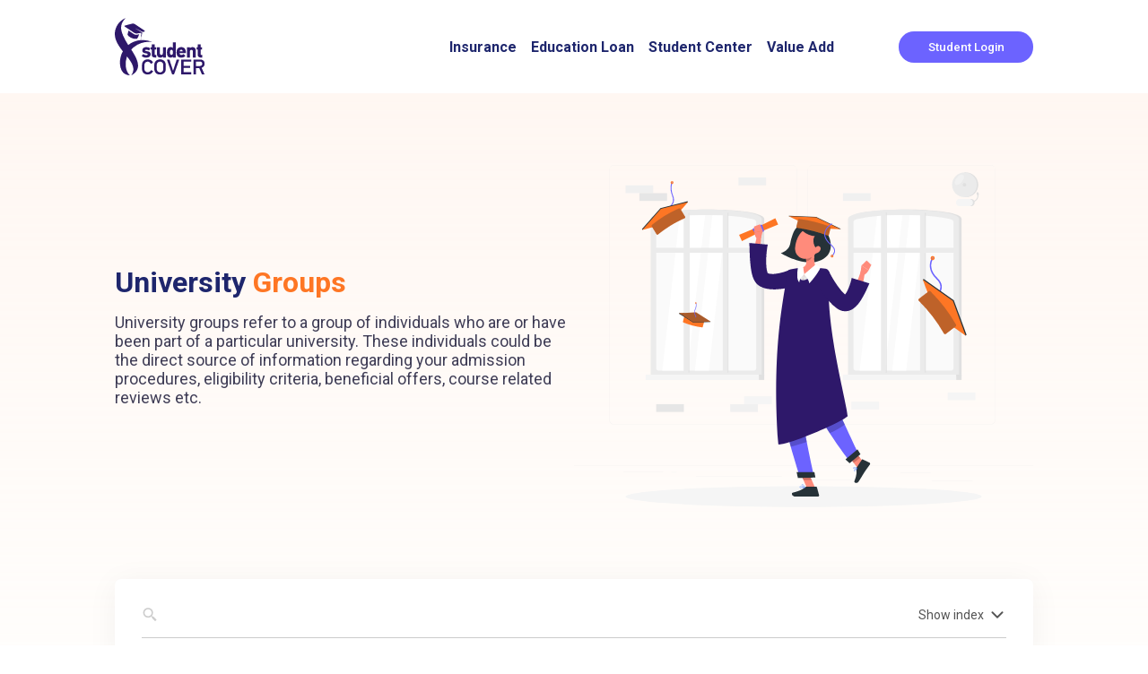

--- FILE ---
content_type: text/html; charset=utf-8
request_url: https://www.studentcover.in/university-groups/
body_size: 10093
content:
<!DOCTYPE html><html lang="en"><head><meta charSet="utf-8" data-next-head=""/><meta name="viewport" content="width=device-width" data-next-head=""/><link rel="canonical" href="https://www.studentcover.in/university-groups/" data-next-head=""/><title data-next-head="">Join University Groups for Information | Student Cover</title><meta name="description" content="Join a university group to get information about admission procedures, eligibility criteria, beneficial offers, course related reviews etc." data-next-head=""/><meta name="keywords" content="abroad visa consultants, abroad admission" data-next-head=""/><meta name="emotion-insertion-point" content=""/><link rel="preconnect" href="https://fonts.googleapis.com"/><link rel="preconnect" href="https://fonts.gstatic.com" crossorigin="true"/><meta name="google-site-verification" content="OQCXrUhYr5pW5r2ASANkD7Jg1CzyHFGONbICrAsJVaA"/><link rel="preload" href="/_next/static/chunks/68f470fac9cdc4e5.css" as="style"/><link rel="preload" href="/_next/static/chunks/e8d8d84219bdec2a.css" as="style"/><link rel="preload" href="/_next/static/chunks/81f5c291f14c42f6.css" as="style"/><link href="https://fonts.googleapis.com/css2?family=Roboto:ital,wght@0,100;0,300;0,400;0,500;0,700;0,900;1,100;1,300;1,400;1,500;1,700;1,900&amp;display=swap" rel="stylesheet"/><link href="https://fonts.googleapis.com/css2?family=Montserrat:ital,wght@0,100..900;1,100..900&amp;display=swap" rel="stylesheet"/><a rel="icon" type="image/x-icon" href="/favicon.ico"></a><link rel="stylesheet" href="/_next/static/chunks/68f470fac9cdc4e5.css" data-n-g=""/><link rel="stylesheet" href="/_next/static/chunks/e8d8d84219bdec2a.css" data-n-g=""/><link rel="stylesheet" href="/_next/static/chunks/81f5c291f14c42f6.css" data-n-p=""/><noscript data-n-css=""></noscript><script src="/_next/static/chunks/bd0dad1acdeb1f14.js" defer=""></script><script src="/_next/static/chunks/910309ae7d3c2aad.js" defer=""></script><script src="/_next/static/chunks/7e3a27084ad58bf7.js" defer=""></script><script src="/_next/static/chunks/e16d9448cf6d9c0b.js" defer=""></script><script src="/_next/static/chunks/58cb5253dc5af09b.js" defer=""></script><script src="/_next/static/chunks/08c107d38e6480a4.js" defer=""></script><script src="/_next/static/chunks/5dae82a308d7daf7.js" defer=""></script><script src="/_next/static/chunks/5574d5e072999b20.js" defer=""></script><script src="/_next/static/chunks/2d12909e57acafc9.js" defer=""></script><script src="/_next/static/chunks/2c85f2a785cabcf7.js" defer=""></script><script src="/_next/static/chunks/548465999929da8d.js" defer=""></script><script src="/_next/static/chunks/2e2f762afc6977c8.js" defer=""></script><script src="/_next/static/chunks/49a26e101da1f6c9.js" defer=""></script><script src="/_next/static/chunks/472f750e3cb51c97.js" defer=""></script><script src="/_next/static/chunks/24aadc530dc01e0d.js" defer=""></script><script src="/_next/static/chunks/85b52f96451574be.js" defer=""></script><script src="/_next/static/chunks/turbopack-242ad9c5fff4de1c.js" defer=""></script><script src="/_next/static/chunks/20e82dd74e278da1.js" defer=""></script><script src="/_next/static/chunks/b31a3a93f8b010d7.js" defer=""></script><script src="/_next/static/chunks/a6d678a382329e00.js" defer=""></script><script src="/_next/static/chunks/0a7a021eac6a8645.js" defer=""></script><script src="/_next/static/chunks/470f1ae0384ec8f1.js" defer=""></script><script src="/_next/static/chunks/d0121c52bdbbd105.js" defer=""></script><script src="/_next/static/chunks/1492d74edb07173c.js" defer=""></script><script src="/_next/static/chunks/23e2806de31a682e.js" defer=""></script><script src="/_next/static/chunks/5481d2f3c9c2ee25.js" defer=""></script><script src="/_next/static/chunks/d276fac680803514.js" defer=""></script><script src="/_next/static/chunks/22259290db6cb931.js" defer=""></script><script src="/_next/static/chunks/turbopack-4dfe836a404c38ad.js" defer=""></script><script src="/_next/static/gSssbIkf1_CbQqtDuGrFg/_ssgManifest.js" defer=""></script><script src="/_next/static/gSssbIkf1_CbQqtDuGrFg/_buildManifest.js" defer=""></script></head><body><link rel="preload" as="image" href="/logo.svg"/><link rel="preload" as="image" href="/hamburger.png"/><link rel="preload" as="image" href="/uniGroupsIllus.svg"/><link rel="preload" as="image" href="/logo_cropped.png"/><link rel="preload" as="image" href="/whatsapp.png"/><div id="__next"><div class="UniversityGroups-module__LbdzRq__universityGroupsContainer"><div class="Navigation-module-scss-module__Jwc2XG__navigationContainer" style="background-color:rgba(0, 0, 0, 0)"><img class="Navigation-module-scss-module__Jwc2XG__logo" style="object-fit:contain;cursor:pointer" src="/logo.svg"/><nav class="Navigation-module-scss-module__Jwc2XG__navBarContainer"><ul class="Navigation-module__3Pl3da__navListContainer"><div class="Navigation-module__3Pl3da__navigationItemContainer"><div style="opacity:1"><li class="Navigation-module__3Pl3da__navItem">Insurance</li></div><div class="Navigation-module__3Pl3da__navigationDropDownContainer" style="opacity:0;color:black;transform:scaleY(0)"><div><ul style="list-style-type:none;padding-bottom:-10px"><li style="margin-bottom:10px"><a href="/international-student-health-insurance" class="Navigation-module__3Pl3da__subMenu">International Student Insurance</a></li><li style="margin-bottom:10px"><a href="/international-student-travel-insurance" class="Navigation-module__3Pl3da__subMenu">Travel Insurance</a></li><li style="margin-bottom:10px"><a href="/checked-in-baggage-insurance" class="Navigation-module__3Pl3da__subMenu">Checked-in Baggage Insurance</a></li><li style="margin-bottom:10px"><a href="/parents-travel-insurance" class="Navigation-module__3Pl3da__subMenu">Parents Travel Insurance</a></li><li style="margin-bottom:10px"><a href="/f1-opt" class="Navigation-module__3Pl3da__subMenu">F1-OPT Insurance</a></li><li style="margin-bottom:10px"><a href="/student-benefit-plans" class="Navigation-module__3Pl3da__subMenu">Student Benefit Plans</a></li><li style="margin-bottom:10px"><a href="/dental" class="Navigation-module__3Pl3da__subMenu">Dental Insurance</a></li><div style="background-color:#FE7624;height:3px;width:50px;border-radius:10px;margin:20px 0"></div><li style="margin-bottom:10px"><a href="/insurance-process" class="Navigation-module__3Pl3da__subMenu">Insurance Process</a></li><li style="margin-bottom:10px"><a href="/insurance-terms" class="Navigation-module__3Pl3da__subMenu">Insurance Terms</a></li><li style="margin-bottom:10px"><a href="/faqs" class="Navigation-module__3Pl3da__subMenu">FAQ&#x27;s</a></li><li style="margin-bottom:10px"><a href="/how-to-claim" class="Navigation-module__3Pl3da__subMenu">How to Claim</a></li><li style="margin-bottom:10px"><a href="/find-a-doctor" class="Navigation-module__3Pl3da__subMenu">Find a Doctor</a></li></ul></div></div></div><div class="Navigation-module__3Pl3da__navigationItemContainer"><div style="opacity:1"><li class="Navigation-module__3Pl3da__navItem">Education Loan</li></div><div class="Navigation-module__3Pl3da__navigationDropDownContainer" style="opacity:0;color:black;transform:scaleY(0)"><div><ul style="list-style-type:none;padding-bottom:-10px"><li style="margin-bottom:10px"><a href="/education-loan-study-abroad" class="Navigation-module__3Pl3da__subMenu">Education loan Plans</a></li><li style="margin-bottom:10px"><a href="/education-loan-calculator" class="Navigation-module__3Pl3da__subMenu">EMI Calculator &amp; Eligibility Checker</a></li><div class="Navigation-module__3Pl3da__ourPartnerContainer"><li style="background-color:white,red;cursor:pointer"><a class="Navigation-module__3Pl3da__subMenu">Our Loan Partners</a></li><div class="Navigation-module__3Pl3da__subListContainer" style="transform:scaleX(0)"><a class="Navigation-module__3Pl3da__subListItemLink" href="/credila-education-loan/"><p>Credila</p></a><a class="Navigation-module__3Pl3da__subListItemLink" href="/avanse-education-loan/"><p>Avanse</p></a><a class="Navigation-module__3Pl3da__subListItemLink" href="/auxilo-education-loan/"><p>Auxilo</p></a><a class="Navigation-module__3Pl3da__subListItemLink" href="/incred-abroad-education-loan/"><p>InCred</p></a><a class="Navigation-module__3Pl3da__subListItemLink" href="/tata-capital-education-loan/"><p>TATA Capital</p></a><a class="Navigation-module__3Pl3da__subListItemLink" href="/prodigy-education-loan/"><p>Prodigy</p></a><a class="Navigation-module__3Pl3da__subListItemLink" href="/union-bank-education-loan/"><p>Union Bank</p></a><a class="Navigation-module__3Pl3da__subListItemLink" href="/icici-education-loan/"><p>ICICI Bank</p></a><a class="Navigation-module__3Pl3da__subListItemLink" href="/idfc-first-education-loan/"><p>IDFC First Bank</p></a><a class="Navigation-module__3Pl3da__subListItemLink" href="/avanse-global-finance-education-loan/"><p>Avanse Global</p></a><a class="Navigation-module__3Pl3da__subListItemLink" href="/mpower-education-loan/"><p>MPower</p></a><a class="Navigation-module__3Pl3da__subListItemLink" href="/axis-bank-study-loan-abroad/"><p>Axis Bank</p></a><a class="Navigation-module__3Pl3da__subListItemLink" href="/yes-bank-education-loan/"><p>Yes Bank</p></a></div></div><div style="background-color:#FE7624;height:3px;width:50px;border-radius:10px;margin:20px 0"></div><li style="margin-bottom:10px"><a href="/education-loan" class="Navigation-module__3Pl3da__subMenu">Apply Now</a></li><li style="margin-bottom:10px"><a href="/faqs" class="Navigation-module__3Pl3da__subMenu">FAQ&#x27;s</a></li></ul></div></div></div><div class="Navigation-module__3Pl3da__navigationItemContainer"><div style="opacity:1"><li class="Navigation-module__3Pl3da__navItem">Student Center</li></div><div class="Navigation-module__3Pl3da__navigationDropDownContainer" style="opacity:0;color:black;transform:scaleY(0)"><div><ul style="list-style-type:none;padding-bottom:-10px"><li style="margin-bottom:10px"><a href="/referral-program" class="Navigation-module__3Pl3da__subMenu">Referral Program</a></li><li style="margin-bottom:10px"><a href="/university-groups" class="Navigation-module__3Pl3da__subMenu">University Groups</a></li><li style="margin-bottom:10px"><a href="/events" class="Navigation-module__3Pl3da__subMenu">Events</a></li><li style="margin-bottom:10px"><a href="/offers-and-discounts" class="Navigation-module__3Pl3da__subMenu">Offers &amp; Discounts</a></li><div style="background-color:#FE7624;height:3px;width:50px;border-radius:10px;margin:20px 0"></div><li style="margin-bottom:10px"><a href="/faqs" class="Navigation-module__3Pl3da__subMenu">FAQ&#x27;s</a></li><li style="margin-bottom:10px"><a href="/blog" class="Navigation-module__3Pl3da__subMenu">Blogs</a></li></ul></div></div></div><div class="Navigation-module__3Pl3da__navigationItemContainer"><div style="opacity:1"><li class="Navigation-module__3Pl3da__navItem">Value Add</li></div><div class="Navigation-module__3Pl3da__navigationDropDownContainer" style="opacity:0;color:black;transform:scaleY(0)"><div><ul style="list-style-type:none;padding-bottom:-10px"><li style="margin-bottom:10px"><a href="/niyo-global-forex-card" class="Navigation-module__3Pl3da__subMenu">Niyo Global Card</a></li><li style="margin-bottom:10px"><a href="/matrix-international-sim-card" class="Navigation-module__3Pl3da__subMenu">Matrix International Sim</a></li></ul></div></div></div></ul><button class="Navigation-module-scss-module__Jwc2XG__studentLoginButton">Student Login</button></nav><div class="Navigation-module-scss-module__Jwc2XG__mobileMenuContainer"><img class="Navigation-module-scss-module__Jwc2XG__menuIcon" src="/hamburger.png"/><div class="Navigation-module-scss-module__Jwc2XG__menuSlider" style="opacity:0;transform:translateX(200px) scaleX(0)"><div style="display:flex;justify-content:space-between;align-items:center"><img src="/logo.svg" style="height:40px"/><svg stroke="currentColor" fill="currentColor" stroke-width="0" viewBox="0 0 24 24" height="20" width="20" xmlns="http://www.w3.org/2000/svg"><path fill="none" stroke-width="2" d="M3,3 L21,21 M3,21 L21,3"></path></svg></div><div class="Navigation-module-scss-module__Jwc2XG__phoneMenuContainer"><p class="Navigation-module-scss-module__Jwc2XG__phoneNavItem">Insurance</p><p class="Navigation-module-scss-module__Jwc2XG__phoneNavItem">Education Loan</p><p class="Navigation-module-scss-module__Jwc2XG__phoneNavItem">Our Loan Partners</p><p class="Navigation-module-scss-module__Jwc2XG__phoneNavItem">Student Center</p><p class="Navigation-module-scss-module__Jwc2XG__phoneNavItem">Value Add</p><p class="Navigation-module-scss-module__Jwc2XG__studentLoginButton">Student Login</p></div></div></div></div><div class="UniversityGroups-module__LbdzRq__universityGroupsContent"><div class="UniversityGroups-module__LbdzRq__headerContainer"><div class="UniversityGroups-module__LbdzRq__headerContent"><h1 class="UniversityGroups-module__LbdzRq__sectionTitle">University <span style="color:#FE7624">Groups</span></h1><p class="UniversityGroups-module__LbdzRq__headerSubtitle">University groups refer to a group of individuals who are or have been part of a particular university. These individuals could be the direct source of information regarding your admission procedures, eligibility criteria, beneficial offers, course related reviews etc.</p></div><img alt="university groups" src="/uniGroupsIllus.svg" class="UniversityGroups-module__LbdzRq__headerIllustration"/></div><div class="UniversityGroups-module__LbdzRq__searchAlphaContainer"><div class="UniversityGroups-module__LbdzRq__searchIndexContainer"><div class="UniversityGroups-module__LbdzRq__searchIconContainer"><svg stroke="currentColor" fill="currentColor" stroke-width="0" viewBox="0 0 24 24" color="#ccc" style="color:#ccc" height="20" width="20" xmlns="http://www.w3.org/2000/svg"><path d="M19.023 16.977a35.13 35.13 0 0 1-1.367-1.384c-.372-.378-.596-.653-.596-.653l-2.8-1.337A6.962 6.962 0 0 0 16 9c0-3.859-3.14-7-7-7S2 5.141 2 9s3.14 7 7 7c1.763 0 3.37-.66 4.603-1.739l1.337 2.8s.275.224.653.596c.387.363.896.854 1.384 1.367l1.358 1.392.604.646 2.121-2.121-.646-.604c-.379-.372-.885-.866-1.391-1.36zM9 14c-2.757 0-5-2.243-5-5s2.243-5 5-5 5 2.243 5 5-2.243 5-5 5z"></path></svg><input placeholder="Search" class="UniversityGroups-module__LbdzRq__inputContainer" value=""/></div><div class="UniversityGroups-module__LbdzRq__indexContainer"><p style="font-weight:400;color:#545454;font-size:14px;margin-right:5px">Show<!-- --> index</p><svg stroke="currentColor" fill="currentColor" stroke-width="0" viewBox="0 0 512 512" color="#545454" style="color:#545454" height="20" width="20" xmlns="http://www.w3.org/2000/svg"><path d="M256 294.1L383 167c9.4-9.4 24.6-9.4 33.9 0s9.3 24.6 0 34L273 345c-9.1 9.1-23.7 9.3-33.1.7L95 201.1c-4.7-4.7-7-10.9-7-17s2.3-12.3 7-17c9.4-9.4 24.6-9.4 33.9 0l127.1 127z"></path></svg></div></div><div style="height:1px;width:100%;background-color:#ccc;margin-top:15px;margin-bottom:0"></div></div><div style="padding-left:10px;padding-right:10px"></div></div><div class="Footer-module__UDEoiW__infoContainer"><div><h2 class="Footer-module__UDEoiW__letsConnectLabel" style="font-size:2rem">Let’s connect with <br/>Phone or Email</h2></div><div><div style="display:flex;align-items:center"><svg stroke="currentColor" fill="currentColor" stroke-width="0" viewBox="0 0 1024 1024" color="white" style="color:white" height="30" width="30" xmlns="http://www.w3.org/2000/svg"><path d="M885.6 230.2L779.1 123.8a80.83 80.83 0 0 0-57.3-23.8c-21.7 0-42.1 8.5-57.4 23.8L549.8 238.4a80.83 80.83 0 0 0-23.8 57.3c0 21.7 8.5 42.1 23.8 57.4l83.8 83.8A393.82 393.82 0 0 1 553.1 553 395.34 395.34 0 0 1 437 633.8L353.2 550a80.83 80.83 0 0 0-57.3-23.8c-21.7 0-42.1 8.5-57.4 23.8L123.8 664.5a80.89 80.89 0 0 0-23.8 57.4c0 21.7 8.5 42.1 23.8 57.4l106.3 106.3c24.4 24.5 58.1 38.4 92.7 38.4 7.3 0 14.3-.6 21.2-1.8 134.8-22.2 268.5-93.9 376.4-201.7C828.2 612.8 899.8 479.2 922.3 344c6.8-41.3-6.9-83.8-36.7-113.8z"></path></svg><h3 style="color:white;margin-left:10px">+91 96508 36644</h3></div><div style="display:flex;align-items:center;margin-top:10px"><svg stroke="currentColor" fill="currentColor" stroke-width="0" viewBox="0 0 24 24" color="white" style="color:white" height="30" width="30" xmlns="http://www.w3.org/2000/svg"><path fill="none" d="M0 0h24v24H0z"></path><path d="M20 4H4c-1.1 0-1.99.9-1.99 2L2 18c0 1.1.9 2 2 2h16c1.1 0 2-.9 2-2V6c0-1.1-.9-2-2-2zm0 4-8 5-8-5V6l8 5 8-5v2z"></path></svg><h3 style="color:white;margin-left:10px">info@studentcover.in</h3></div></div></div><footer class="Footer-module__UDEoiW__footerContainer"><div class="Footer-module__UDEoiW__discContainer"><div class="Footer-module__UDEoiW__logoNameContainer"><img src="/logo_cropped.png" style="width:120px;height:80px"/><p style="margin-top:15px;font-size:0.9rem;font-weight:700;color:rgba(46, 24, 106, 1)">Student Cover Edu Services Private Limited</p></div><p style="margin-top:15px">Embrace every challenge; Every step of your study abroad journey</p><div class="Footer-module__UDEoiW__socialLinksContainer"><div style="width:40px;height:40px;display:flex;flex-direction:row;align-items:center;justify-content:center;border-radius:50px;background-color:#2E186A;margin-right:10px"><svg stroke="currentColor" fill="currentColor" stroke-width="0" viewBox="0 0 24 24" color="#fff" style="color:#fff;cursor:pointer" height="25" width="25" xmlns="http://www.w3.org/2000/svg"><path fill-rule="evenodd" d="M9.94474914,22 L9.94474914,13.1657526 L7,13.1657526 L7,9.48481614 L9.94474914,9.48481614 L9.94474914,6.54006699 C9.94474914,3.49740494 11.8713513,2 14.5856738,2 C15.8857805,2 17.0033128,2.09717672 17.3287076,2.13987558 L17.3287076,5.32020466 L15.4462767,5.32094085 C13.9702212,5.32094085 13.6256856,6.02252733 13.6256856,7.05171716 L13.6256856,9.48481614 L17.306622,9.48481614 L16.5704347,13.1657526 L13.6256856,13.1657526 L13.6845806,22"></path></svg></div><div style="width:40px;height:40px;display:flex;flex-direction:row;align-items:center;justify-content:center;border-radius:50px;background-color:#2E186A;margin-right:10px"><svg stroke="currentColor" fill="currentColor" stroke-width="0" viewBox="0 0 24 24" color="#fff" style="color:#fff;cursor:pointer" height="20" width="20" xmlns="http://www.w3.org/2000/svg"><path d="M17.3183118,0.0772036939 C18.5358869,0.132773211 19.3775594,0.311686093 20.156489,0.614412318 C20.9357539,0.917263935 21.5259307,1.30117806 22.1124276,1.88767349 C22.6988355,2.47414659 23.0827129,3.06422396 23.3856819,3.84361655 C23.688357,4.62263666 23.8672302,5.46418415 23.9227984,6.68172489 C23.9916356,8.19170553 24,8.72394829 24,11.9999742 C24,15.2760524 23.9916355,15.808302 23.9227954,17.3182896 C23.8672306,18.5358038 23.6883589,19.3773584 23.3855877,20.1566258 C23.0826716,20.9358162 22.6987642,21.5259396 22.1124276,22.1122749 C21.5259871,22.6987804 20.9357958,23.0827198 20.1563742,23.3856323 C19.3772192,23.6883583 18.5357324,23.8672318 17.3183209,23.9227442 C15.8086874,23.9916325 15.2765626,24 12,24 C8.72343739,24 8.19131258,23.9916325 6.68172382,23.9227463 C5.46426077,23.8672314 4.62270711,23.6883498 3.84342369,23.3855738 C3.0641689,23.0827004 2.47399369,22.6987612 1.88762592,22.1123283 C1.30117312,21.525877 0.91721975,20.9357071 0.614318116,20.1563835 C0.311643016,19.3773633 0.132769821,18.5358159 0.0772038909,17.3183251 C0.0083529426,15.8092887 0,15.2774634 0,11.9999742 C0,8.7225328 0.00835296697,8.19071076 0.0772047368,6.68165632 C0.132769821,5.46418415 0.311643016,4.62263666 0.614362729,3.84350174 C0.91719061,3.06430165 1.30113536,2.4741608 1.88757245,1.88772514 C2.47399369,1.30123879 3.0641689,0.917299613 3.84345255,0.614414972 C4.62236201,0.311696581 5.46409415,0.132773979 6.68163888,0.0772035898 C8.19074867,0.00835221992 8.72252573,0 12,0 C15.2774788,0 15.8092594,0.00835235053 17.3183118,0.0772036939 Z M12,2.66666667 C8.75959504,2.66666667 8.26400713,2.67445049 6.80319929,2.74109814 C5.87614637,2.78341009 5.31952221,2.90172878 4.80947575,3.09995521 C4.37397765,3.26922052 4.09725505,3.44924273 3.77324172,3.77329203 C3.44916209,4.09737087 3.26913181,4.37408574 3.09996253,4.80937168 C2.90169965,5.31965737 2.78340891,5.87618164 2.74109927,6.80321713 C2.67445122,8.26397158 2.66666667,8.75960374 2.66666667,11.9999742 C2.66666667,15.2403924 2.67445121,15.7360281 2.74109842,17.1967643 C2.78340891,18.1238184 2.90169965,18.6803426 3.09990404,19.1904778 C3.26914133,19.6259017 3.44919889,19.9026659 3.77329519,20.2267614 C4.09725505,20.5507573 4.37397765,20.7307795 4.80932525,20.8999863 C5.31971515,21.0982887 5.87621193,21.2165784 6.80323907,21.2588497 C8.26460439,21.3255353 8.76051223,21.3333333 12,21.3333333 C15.2394878,21.3333333 15.7353956,21.3255353 17.1968056,21.2588476 C18.123775,21.216579 18.6802056,21.0982995 19.1905083,20.9000309 C19.6260288,20.7307713 19.9027426,20.5507596 20.2267583,20.226708 C20.5507492,19.9027179 20.7308046,19.6259456 20.9000375,19.1906283 C21.0983009,18.6803412 21.2165908,18.1238118 21.2588986,17.196779 C21.3255376,15.7350718 21.3333333,15.2390126 21.3333333,11.9999742 C21.3333333,8.76098665 21.3255376,8.26493375 21.2589016,6.80323567 C21.2165911,5.87618164 21.0983004,5.31965737 20.9001178,4.80957831 C20.7308131,4.37403932 20.550774,4.09729207 20.2267583,3.77324038 C19.9027658,3.44924868 19.6260264,3.26922777 19.1905015,3.09996643 C18.6803988,2.90171817 18.1238378,2.78341062 17.1967608,2.74109868 C15.7359966,2.67445057 15.2404012,2.66666667 12,2.66666667 Z M12,18.2222222 C8.56356156,18.2222222 5.77777778,15.4364384 5.77777778,12 C5.77777778,8.56356156 8.56356156,5.77777778 12,5.77777778 C15.4364384,5.77777778 18.2222222,8.56356156 18.2222222,12 C18.2222222,15.4364384 15.4364384,18.2222222 12,18.2222222 Z M12,15.5555556 C13.9636791,15.5555556 15.5555556,13.9636791 15.5555556,12 C15.5555556,10.0363209 13.9636791,8.44444444 12,8.44444444 C10.0363209,8.44444444 8.44444444,10.0363209 8.44444444,12 C8.44444444,13.9636791 10.0363209,15.5555556 12,15.5555556 Z M18.2222222,7.11111111 C17.4858426,7.11111111 16.8888889,6.51415744 16.8888889,5.77777778 C16.8888889,5.04139811 17.4858426,4.44444444 18.2222222,4.44444444 C18.9586019,4.44444444 19.5555556,5.04139811 19.5555556,5.77777778 C19.5555556,6.51415744 18.9586019,7.11111111 18.2222222,7.11111111 Z"></path></svg></div><div style="width:40px;height:40px;display:flex;flex-direction:row;align-items:center;justify-content:center;border-radius:50px;background-color:#2E186A;margin-right:10px"><svg stroke="currentColor" fill="currentColor" stroke-width="0" viewBox="0 0 24 24" color="#fff" style="color:#fff;cursor:pointer" height="20" width="20" xmlns="http://www.w3.org/2000/svg"><path fill-rule="evenodd" d="M9.522,15.553 L9.52125,8.80975 L16.00575,12.193 L9.522,15.553 Z M23.76,7.64125 C23.76,7.64125 23.52525,5.9875 22.806,5.25925 C21.89325,4.303 20.87025,4.2985 20.4015,4.243 C17.043,4 12.00525,4 12.00525,4 L11.99475,4 C11.99475,4 6.957,4 3.5985,4.243 C3.129,4.2985 2.10675,4.303 1.19325,5.25925 C0.474,5.9875 0.24,7.64125 0.24,7.64125 C0.24,7.64125 0,9.58375 0,11.5255 L0,13.3465 C0,15.289 0.24,17.23075 0.24,17.23075 C0.24,17.23075 0.474,18.8845 1.19325,19.61275 C2.10675,20.569 3.306,20.539 3.84,20.63875 C5.76,20.82325 12,20.88025 12,20.88025 C12,20.88025 17.043,20.87275 20.4015,20.62975 C20.87025,20.5735 21.89325,20.569 22.806,19.61275 C23.52525,18.8845 23.76,17.23075 23.76,17.23075 C23.76,17.23075 24,15.289 24,13.3465 L24,11.5255 C24,9.58375 23.76,7.64125 23.76,7.64125 L23.76,7.64125 Z"></path></svg></div><div style="width:40px;height:40px;display:flex;flex-direction:row;align-items:center;justify-content:center;border-radius:50px;background-color:#2E186A"><svg stroke="currentColor" fill="currentColor" stroke-width="0" viewBox="0 0 24 24" color="#fff" style="color:#fff;cursor:pointer" height="20" width="20" xmlns="http://www.w3.org/2000/svg"><path fill-rule="evenodd" d="M20.45175,20.45025 L16.89225,20.45025 L16.89225,14.88075 C16.89225,13.5525 16.86975,11.844 15.04275,11.844 C13.191,11.844 12.90825,13.2915 12.90825,14.7855 L12.90825,20.45025 L9.3525,20.45025 L9.3525,8.997 L12.765,8.997 L12.765,10.563 L12.81375,10.563 C13.2885,9.66225 14.4495,8.71275 16.18125,8.71275 C19.78575,8.71275 20.45175,11.08425 20.45175,14.169 L20.45175,20.45025 Z M5.33925,7.4325 C4.1955,7.4325 3.27375,6.50775 3.27375,5.36775 C3.27375,4.2285 4.1955,3.30375 5.33925,3.30375 C6.47775,3.30375 7.4025,4.2285 7.4025,5.36775 C7.4025,6.50775 6.47775,7.4325 5.33925,7.4325 L5.33925,7.4325 Z M7.11975,20.45025 L3.5565,20.45025 L3.5565,8.997 L7.11975,8.997 L7.11975,20.45025 Z M23.00025,0 L1.0005,0 C0.44775,0 0,0.44775 0,0.99975 L0,22.9995 C0,23.55225 0.44775,24 1.0005,24 L23.00025,24 C23.55225,24 24,23.55225 24,22.9995 L24,0.99975 C24,0.44775 23.55225,0 23.00025,0 L23.00025,0 Z"></path></svg></div></div></div><div class="Footer-module__UDEoiW__quickLinksContainer"><h2 class="Footer-module__UDEoiW__quickLinksLabel">Quick Links</h2><div class="Footer-module__UDEoiW__quickLinksGrid"><p style="color:rgba(46, 24, 106, 1);font-weight:600;cursor:pointer;margin:0">About Us</p><p style="color:rgba(46, 24, 106, 1);font-weight:600;cursor:pointer;margin:0">Health Insurance Renewals</p><p style="color:rgba(46, 24, 106, 1);font-weight:600;cursor:pointer;margin:0">Browse Student Plans</p><p style="color:rgba(46, 24, 106, 1);font-weight:600;cursor:pointer;margin:0">Customer Feedback</p><p style="color:rgba(46, 24, 106, 1);font-weight:600;cursor:pointer;margin:0">Apply For Loan</p><p style="color:rgba(46, 24, 106, 1);font-weight:600;cursor:pointer;margin:0">FAQ&#x27;s</p><p style="color:rgba(46, 24, 106, 1);font-weight:600;cursor:pointer;margin:0">Blogs</p><p style="color:rgba(46, 24, 106, 1);font-weight:600;cursor:pointer;margin:0">Contact Us</p><p style="color:rgba(46, 24, 106, 1);font-weight:600;cursor:pointer;margin:0">Find A Doctor</p><p style="color:rgba(46, 24, 106, 1);font-weight:600;cursor:pointer;margin:0">Student Cover Prime</p><p style="color:rgba(46, 24, 106, 1);font-weight:600;cursor:pointer;margin:0">Student Login</p><p style="color:rgba(46, 24, 106, 1);font-weight:600;cursor:pointer;margin:0">Need an ID Card</p><p style="color:rgba(46, 24, 106, 1);font-weight:600;cursor:pointer;margin:0">All Plans</p><p style="color:rgba(46, 24, 106, 1);font-weight:600;cursor:pointer;margin:0">Become our Partner</p></div></div><div class="Footer-module__UDEoiW__detailsContainer"><h2 class="Footer-module__UDEoiW__quickLinksLabel">Signup For Updates</h2><div class="Footer-module__UDEoiW__emailInputContainer"><input style="flex:1;border:none;background-color:rgba(1, 1, 1, 0);color:white;padding:10px 20px" placeholder="Enter Email" value=""/><svg stroke="currentColor" fill="currentColor" stroke-width="0" t="1569683742680" viewBox="0 0 1024 1024" version="1.1" color="white" style="color:white;cursor:pointer" height="25" width="25" xmlns="http://www.w3.org/2000/svg"><path d="M931.4 498.9L94.9 79.5c-3.4-1.7-7.3-2.1-11-1.2-8.5 2.1-13.8 10.7-11.7 19.3l86.2 352.2c1.3 5.3 5.2 9.6 10.4 11.3l147.7 50.7-147.6 50.7c-5.2 1.8-9.1 6-10.3 11.3L72.2 926.5c-0.9 3.7-0.5 7.6 1.2 10.9 3.9 7.9 13.5 11.1 21.5 7.2l836.5-417c3.1-1.5 5.6-4.1 7.2-7.1 3.9-8 0.7-17.6-7.2-21.6zM170.8 826.3l50.3-205.6 295.2-101.3c2.3-0.8 4.2-2.6 5-5 1.4-4.2-0.8-8.7-5-10.2L221.1 403 171 198.2l628 314.9-628.2 313.2z"></path></svg></div><p class="Footer-module__UDEoiW__policyTags">Privacy Policy</p><p class="Footer-module__UDEoiW__policyTags">Refund &amp; Cancellation</p><p class="Footer-module__UDEoiW__policyTags">Terms &amp; Conditions</p></div></footer><div style="background-color:rgba(3, 8, 34, 1);display:flex;justify-content:center"><p class="Footer-module__UDEoiW__copyright" style="color:white">©Studentcover | ALL RIGHTS RESERVED</p></div><div class="FabWhatsapp-module__TjPIrq__fabCallContainer"><div class="FabWhatsapp-module__TjPIrq__fab" style="border-radius:50px"><div class="FabWhatsapp-module__TjPIrq__mainButton" style="box-shadow:0px 0px 0px 0px rgba(0, 0, 0, 0);opacity:0;transform:translateX(5px) translateY(10px)"><img src="/whatsapp.png" class="FabWhatsapp-module__TjPIrq__whatsappIcon"/><p class="FabWhatsapp-module__TjPIrq__fabLabel">Need help? <span style="font-weight:700">Chat with us</span></p></div></div></div></div><section class="Toastify" aria-live="polite" aria-atomic="false" aria-relevant="additions text" aria-label="Notifications Alt+T"></section><div style="opacity:0;z-index:5;position:fixed;top:0px;width:100vw;height:100vh;display:flex;flex-direction:row;align-items:center;justify-content:center;transform:translateY(10000px)"><div class="PopupForm-module__qh7BKq__popupFormContainer" style="z-index:5"><div class="PopupForm-module__qh7BKq__layoutContainer"><div class="PopupForm-module__qh7BKq__formPartContainer"><div class="PopupForm-module__qh7BKq__logoCloseContainer"><img src="/logo.svg" class="PopupForm-module__qh7BKq__popUpLogo"/><svg stroke="currentColor" fill="currentColor" stroke-width="0" viewBox="0 0 1024 1024" fill-rule="evenodd" color="#ccc" style="color:#ccc;cursor:pointer" height="25" width="25" xmlns="http://www.w3.org/2000/svg"><path d="M880 112c17.7 0 32 14.3 32 32v736c0 17.7-14.3 32-32 32H144c-17.7 0-32-14.3-32-32V144c0-17.7 14.3-32 32-32Zm-40 72H184v656h656V184ZM640.013 338.826c.023.007.042.018.083.059l45.02 45.019c.04.04.05.06.058.083a.118.118 0 0 1 0 .07c-.007.022-.018.041-.059.082L557.254 512l127.861 127.862a.268.268 0 0 1 .05.06l.009.023a.118.118 0 0 1 0 .07c-.007.022-.018.041-.059.082l-45.019 45.02c-.04.04-.06.05-.083.058a.118.118 0 0 1-.07 0c-.022-.007-.041-.018-.082-.059L512 557.254 384.14 685.115c-.042.041-.06.052-.084.059a.118.118 0 0 1-.07 0c-.022-.007-.041-.018-.082-.059l-45.02-45.019c-.04-.04-.05-.06-.058-.083a.118.118 0 0 1 0-.07c.007-.022.018-.041.059-.082L466.745 512l-127.86-127.86a.268.268 0 0 1-.05-.061l-.009-.023a.118.118 0 0 1 0-.07c.007-.022.018-.041.059-.082l45.019-45.02c.04-.04.06-.05.083-.058a.118.118 0 0 1 .07 0c.022.007.041.018.082.059L512 466.745l127.862-127.86c.04-.041.06-.052.083-.059a.118.118 0 0 1 .07 0Z"></path></svg></div><h2 class="PopupForm-module__qh7BKq__sectionTitle">Register now to apply!</h2><form class="PopupForm-module__qh7BKq__formContainer"><style data-emotion="css 1v2zs0d">.css-1v2zs0d .MuiOutlinedInput-root.Mui-focused fieldset{border-color:#2e186a;color:#2e186a;-webkit-text-fill-color:#2e186a;}.css-1v2zs0d .MuiInputLabel-root{color:#2e186a;-webkit-text-fill-color:#2e186a;}</style><style data-emotion="css 1gw5u1h">.css-1gw5u1h{display:-webkit-inline-box;display:-webkit-inline-flex;display:-ms-inline-flexbox;display:inline-flex;-webkit-flex-direction:column;-ms-flex-direction:column;flex-direction:column;position:relative;min-width:0;padding:0;margin:0;border:0;vertical-align:top;}.css-1gw5u1h .MuiOutlinedInput-root.Mui-focused fieldset{border-color:#2e186a;color:#2e186a;-webkit-text-fill-color:#2e186a;}.css-1gw5u1h .MuiInputLabel-root{color:#2e186a;-webkit-text-fill-color:#2e186a;}</style><div class="MuiFormControl-root MuiTextField-root labeledInput css-1gw5u1h"><style data-emotion="css aqpfg7">.css-aqpfg7{display:block;transform-origin:top left;white-space:nowrap;overflow:hidden;text-overflow:ellipsis;max-width:100%;position:absolute;left:0;top:0;-webkit-transform:translate(0, 20px) scale(1);-moz-transform:translate(0, 20px) scale(1);-ms-transform:translate(0, 20px) scale(1);transform:translate(0, 20px) scale(1);-webkit-transition:color 200ms cubic-bezier(0.0, 0, 0.2, 1) 0ms,-webkit-transform 200ms cubic-bezier(0.0, 0, 0.2, 1) 0ms,max-width 200ms cubic-bezier(0.0, 0, 0.2, 1) 0ms;transition:color 200ms cubic-bezier(0.0, 0, 0.2, 1) 0ms,transform 200ms cubic-bezier(0.0, 0, 0.2, 1) 0ms,max-width 200ms cubic-bezier(0.0, 0, 0.2, 1) 0ms;z-index:1;pointer-events:none;-webkit-transform:translate(14px, 16px) scale(1);-moz-transform:translate(14px, 16px) scale(1);-ms-transform:translate(14px, 16px) scale(1);transform:translate(14px, 16px) scale(1);max-width:calc(100% - 24px);}</style><style data-emotion="css ihoz5z">.css-ihoz5z{color:rgba(0, 0, 0, 0.6);font-family:"Roboto","Helvetica","Arial",sans-serif;font-weight:400;font-size:1rem;line-height:1.4375em;letter-spacing:0.00938em;padding:0;position:relative;display:block;transform-origin:top left;white-space:nowrap;overflow:hidden;text-overflow:ellipsis;max-width:100%;position:absolute;left:0;top:0;-webkit-transform:translate(0, 20px) scale(1);-moz-transform:translate(0, 20px) scale(1);-ms-transform:translate(0, 20px) scale(1);transform:translate(0, 20px) scale(1);-webkit-transition:color 200ms cubic-bezier(0.0, 0, 0.2, 1) 0ms,-webkit-transform 200ms cubic-bezier(0.0, 0, 0.2, 1) 0ms,max-width 200ms cubic-bezier(0.0, 0, 0.2, 1) 0ms;transition:color 200ms cubic-bezier(0.0, 0, 0.2, 1) 0ms,transform 200ms cubic-bezier(0.0, 0, 0.2, 1) 0ms,max-width 200ms cubic-bezier(0.0, 0, 0.2, 1) 0ms;z-index:1;pointer-events:none;-webkit-transform:translate(14px, 16px) scale(1);-moz-transform:translate(14px, 16px) scale(1);-ms-transform:translate(14px, 16px) scale(1);transform:translate(14px, 16px) scale(1);max-width:calc(100% - 24px);}.css-ihoz5z.Mui-focused{color:#2e186a;}.css-ihoz5z.Mui-disabled{color:rgba(0, 0, 0, 0.38);}.css-ihoz5z.Mui-error{color:#d32f2f;}</style><label class="MuiFormLabel-root MuiInputLabel-root MuiInputLabel-formControl MuiInputLabel-animated MuiInputLabel-outlined MuiFormLabel-colorPrimary MuiInputLabel-root MuiInputLabel-formControl MuiInputLabel-animated MuiInputLabel-outlined css-ihoz5z" data-shrink="false" for="_R_n6qm_" id="_R_n6qm_-label">Name</label><style data-emotion="css-global 1prfaxn">@-webkit-keyframes mui-auto-fill{from{display:block;}}@keyframes mui-auto-fill{from{display:block;}}@-webkit-keyframes mui-auto-fill-cancel{from{display:block;}}@keyframes mui-auto-fill-cancel{from{display:block;}}</style><style data-emotion="css pex9pe">.css-pex9pe{font-family:"Roboto","Helvetica","Arial",sans-serif;font-weight:400;font-size:1rem;line-height:1.4375em;letter-spacing:0.00938em;color:rgba(0, 0, 0, 0.87);box-sizing:border-box;position:relative;cursor:text;display:-webkit-inline-box;display:-webkit-inline-flex;display:-ms-inline-flexbox;display:inline-flex;-webkit-align-items:center;-webkit-box-align:center;-ms-flex-align:center;align-items:center;position:relative;border-radius:4px;}.css-pex9pe.Mui-disabled{color:rgba(0, 0, 0, 0.38);cursor:default;}.css-pex9pe:hover .MuiOutlinedInput-notchedOutline{border-color:rgba(0, 0, 0, 0.87);}@media (hover: none){.css-pex9pe:hover .MuiOutlinedInput-notchedOutline{border-color:rgba(0, 0, 0, 0.23);}}.css-pex9pe.Mui-focused .MuiOutlinedInput-notchedOutline{border-width:2px;}.css-pex9pe.Mui-focused .MuiOutlinedInput-notchedOutline{border-color:#2e186a;}.css-pex9pe.Mui-error .MuiOutlinedInput-notchedOutline{border-color:#d32f2f;}.css-pex9pe.Mui-disabled .MuiOutlinedInput-notchedOutline{border-color:rgba(0, 0, 0, 0.26);}</style><div class="MuiInputBase-root MuiOutlinedInput-root MuiInputBase-colorPrimary MuiInputBase-formControl css-pex9pe"><style data-emotion="css 1pk1fka">.css-1pk1fka{font:inherit;letter-spacing:inherit;color:currentColor;padding:4px 0 5px;border:0;box-sizing:content-box;background:none;height:1.4375em;margin:0;-webkit-tap-highlight-color:transparent;display:block;min-width:0;width:100%;-webkit-animation-name:mui-auto-fill-cancel;animation-name:mui-auto-fill-cancel;-webkit-animation-duration:10ms;animation-duration:10ms;padding:16.5px 14px;}.css-1pk1fka::-webkit-input-placeholder{color:currentColor;opacity:0.42;-webkit-transition:opacity 200ms cubic-bezier(0.4, 0, 0.2, 1) 0ms;transition:opacity 200ms cubic-bezier(0.4, 0, 0.2, 1) 0ms;}.css-1pk1fka::-moz-placeholder{color:currentColor;opacity:0.42;-webkit-transition:opacity 200ms cubic-bezier(0.4, 0, 0.2, 1) 0ms;transition:opacity 200ms cubic-bezier(0.4, 0, 0.2, 1) 0ms;}.css-1pk1fka::-ms-input-placeholder{color:currentColor;opacity:0.42;-webkit-transition:opacity 200ms cubic-bezier(0.4, 0, 0.2, 1) 0ms;transition:opacity 200ms cubic-bezier(0.4, 0, 0.2, 1) 0ms;}.css-1pk1fka:focus{outline:0;}.css-1pk1fka:invalid{box-shadow:none;}.css-1pk1fka::-webkit-search-decoration{-webkit-appearance:none;}label[data-shrink=false]+.MuiInputBase-formControl .css-1pk1fka::-webkit-input-placeholder{opacity:0!important;}label[data-shrink=false]+.MuiInputBase-formControl .css-1pk1fka::-moz-placeholder{opacity:0!important;}label[data-shrink=false]+.MuiInputBase-formControl .css-1pk1fka::-ms-input-placeholder{opacity:0!important;}label[data-shrink=false]+.MuiInputBase-formControl .css-1pk1fka:focus::-webkit-input-placeholder{opacity:0.42;}label[data-shrink=false]+.MuiInputBase-formControl .css-1pk1fka:focus::-moz-placeholder{opacity:0.42;}label[data-shrink=false]+.MuiInputBase-formControl .css-1pk1fka:focus::-ms-input-placeholder{opacity:0.42;}.css-1pk1fka.Mui-disabled{opacity:1;-webkit-text-fill-color:rgba(0, 0, 0, 0.38);}.css-1pk1fka:-webkit-autofill{-webkit-animation-duration:5000s;animation-duration:5000s;-webkit-animation-name:mui-auto-fill;animation-name:mui-auto-fill;}.css-1pk1fka:-webkit-autofill{border-radius:inherit;}</style><input aria-invalid="false" id="_R_n6qm_" type="text" class="MuiInputBase-input MuiOutlinedInput-input css-1pk1fka" value=""/><style data-emotion="css h2v8xi">.css-h2v8xi{border-color:rgba(0, 0, 0, 0.23);}</style><style data-emotion="css 5v2ak0">.css-5v2ak0{text-align:left;position:absolute;bottom:0;right:0;top:-5px;left:0;margin:0;padding:0 8px;pointer-events:none;border-radius:inherit;border-style:solid;border-width:1px;overflow:hidden;min-width:0%;border-color:rgba(0, 0, 0, 0.23);}</style><fieldset aria-hidden="true" class="MuiOutlinedInput-notchedOutline css-5v2ak0"><style data-emotion="css 81qg8w">.css-81qg8w{float:unset;width:auto;overflow:hidden;display:block;padding:0;height:11px;font-size:0.75em;visibility:hidden;max-width:0.01px;-webkit-transition:max-width 50ms cubic-bezier(0.0, 0, 0.2, 1) 0ms;transition:max-width 50ms cubic-bezier(0.0, 0, 0.2, 1) 0ms;white-space:nowrap;}.css-81qg8w>span{padding-left:5px;padding-right:5px;display:inline-block;opacity:0;visibility:visible;}</style><legend class="css-81qg8w"><span>Name</span></legend></fieldset></div></div><div class=" react-tel-input labeledInput"><div class="special-label">Phone</div><input class="form-control " style="height:56px;width:100%" placeholder="1 (702) 123-4567" type="tel" value="+91"/><div class="flag-dropdown "><div class="selected-flag" title="India: + 91" tabindex="0" role="button" aria-haspopup="listbox"><div class="flag in"><div class="arrow"></div></div></div></div></div><style data-emotion="css 1v2zs0d">.css-1v2zs0d .MuiOutlinedInput-root.Mui-focused fieldset{border-color:#2e186a;color:#2e186a;-webkit-text-fill-color:#2e186a;}.css-1v2zs0d .MuiInputLabel-root{color:#2e186a;-webkit-text-fill-color:#2e186a;}</style><style data-emotion="css 1gw5u1h">.css-1gw5u1h{display:-webkit-inline-box;display:-webkit-inline-flex;display:-ms-inline-flexbox;display:inline-flex;-webkit-flex-direction:column;-ms-flex-direction:column;flex-direction:column;position:relative;min-width:0;padding:0;margin:0;border:0;vertical-align:top;}.css-1gw5u1h .MuiOutlinedInput-root.Mui-focused fieldset{border-color:#2e186a;color:#2e186a;-webkit-text-fill-color:#2e186a;}.css-1gw5u1h .MuiInputLabel-root{color:#2e186a;-webkit-text-fill-color:#2e186a;}</style><div class="MuiFormControl-root MuiTextField-root labeledInput css-1gw5u1h"><style data-emotion="css aqpfg7">.css-aqpfg7{display:block;transform-origin:top left;white-space:nowrap;overflow:hidden;text-overflow:ellipsis;max-width:100%;position:absolute;left:0;top:0;-webkit-transform:translate(0, 20px) scale(1);-moz-transform:translate(0, 20px) scale(1);-ms-transform:translate(0, 20px) scale(1);transform:translate(0, 20px) scale(1);-webkit-transition:color 200ms cubic-bezier(0.0, 0, 0.2, 1) 0ms,-webkit-transform 200ms cubic-bezier(0.0, 0, 0.2, 1) 0ms,max-width 200ms cubic-bezier(0.0, 0, 0.2, 1) 0ms;transition:color 200ms cubic-bezier(0.0, 0, 0.2, 1) 0ms,transform 200ms cubic-bezier(0.0, 0, 0.2, 1) 0ms,max-width 200ms cubic-bezier(0.0, 0, 0.2, 1) 0ms;z-index:1;pointer-events:none;-webkit-transform:translate(14px, 16px) scale(1);-moz-transform:translate(14px, 16px) scale(1);-ms-transform:translate(14px, 16px) scale(1);transform:translate(14px, 16px) scale(1);max-width:calc(100% - 24px);}</style><style data-emotion="css ihoz5z">.css-ihoz5z{color:rgba(0, 0, 0, 0.6);font-family:"Roboto","Helvetica","Arial",sans-serif;font-weight:400;font-size:1rem;line-height:1.4375em;letter-spacing:0.00938em;padding:0;position:relative;display:block;transform-origin:top left;white-space:nowrap;overflow:hidden;text-overflow:ellipsis;max-width:100%;position:absolute;left:0;top:0;-webkit-transform:translate(0, 20px) scale(1);-moz-transform:translate(0, 20px) scale(1);-ms-transform:translate(0, 20px) scale(1);transform:translate(0, 20px) scale(1);-webkit-transition:color 200ms cubic-bezier(0.0, 0, 0.2, 1) 0ms,-webkit-transform 200ms cubic-bezier(0.0, 0, 0.2, 1) 0ms,max-width 200ms cubic-bezier(0.0, 0, 0.2, 1) 0ms;transition:color 200ms cubic-bezier(0.0, 0, 0.2, 1) 0ms,transform 200ms cubic-bezier(0.0, 0, 0.2, 1) 0ms,max-width 200ms cubic-bezier(0.0, 0, 0.2, 1) 0ms;z-index:1;pointer-events:none;-webkit-transform:translate(14px, 16px) scale(1);-moz-transform:translate(14px, 16px) scale(1);-ms-transform:translate(14px, 16px) scale(1);transform:translate(14px, 16px) scale(1);max-width:calc(100% - 24px);}.css-ihoz5z.Mui-focused{color:#2e186a;}.css-ihoz5z.Mui-disabled{color:rgba(0, 0, 0, 0.38);}.css-ihoz5z.Mui-error{color:#d32f2f;}</style><label class="MuiFormLabel-root MuiInputLabel-root MuiInputLabel-formControl MuiInputLabel-animated MuiInputLabel-outlined MuiFormLabel-colorPrimary MuiInputLabel-root MuiInputLabel-formControl MuiInputLabel-animated MuiInputLabel-outlined css-ihoz5z" data-shrink="false" for="_R_1n6qm_" id="_R_1n6qm_-label">Email Id</label><style data-emotion="css-global 1prfaxn">@-webkit-keyframes mui-auto-fill{from{display:block;}}@keyframes mui-auto-fill{from{display:block;}}@-webkit-keyframes mui-auto-fill-cancel{from{display:block;}}@keyframes mui-auto-fill-cancel{from{display:block;}}</style><style data-emotion="css pex9pe">.css-pex9pe{font-family:"Roboto","Helvetica","Arial",sans-serif;font-weight:400;font-size:1rem;line-height:1.4375em;letter-spacing:0.00938em;color:rgba(0, 0, 0, 0.87);box-sizing:border-box;position:relative;cursor:text;display:-webkit-inline-box;display:-webkit-inline-flex;display:-ms-inline-flexbox;display:inline-flex;-webkit-align-items:center;-webkit-box-align:center;-ms-flex-align:center;align-items:center;position:relative;border-radius:4px;}.css-pex9pe.Mui-disabled{color:rgba(0, 0, 0, 0.38);cursor:default;}.css-pex9pe:hover .MuiOutlinedInput-notchedOutline{border-color:rgba(0, 0, 0, 0.87);}@media (hover: none){.css-pex9pe:hover .MuiOutlinedInput-notchedOutline{border-color:rgba(0, 0, 0, 0.23);}}.css-pex9pe.Mui-focused .MuiOutlinedInput-notchedOutline{border-width:2px;}.css-pex9pe.Mui-focused .MuiOutlinedInput-notchedOutline{border-color:#2e186a;}.css-pex9pe.Mui-error .MuiOutlinedInput-notchedOutline{border-color:#d32f2f;}.css-pex9pe.Mui-disabled .MuiOutlinedInput-notchedOutline{border-color:rgba(0, 0, 0, 0.26);}</style><div class="MuiInputBase-root MuiOutlinedInput-root MuiInputBase-colorPrimary MuiInputBase-formControl css-pex9pe"><style data-emotion="css 1pk1fka">.css-1pk1fka{font:inherit;letter-spacing:inherit;color:currentColor;padding:4px 0 5px;border:0;box-sizing:content-box;background:none;height:1.4375em;margin:0;-webkit-tap-highlight-color:transparent;display:block;min-width:0;width:100%;-webkit-animation-name:mui-auto-fill-cancel;animation-name:mui-auto-fill-cancel;-webkit-animation-duration:10ms;animation-duration:10ms;padding:16.5px 14px;}.css-1pk1fka::-webkit-input-placeholder{color:currentColor;opacity:0.42;-webkit-transition:opacity 200ms cubic-bezier(0.4, 0, 0.2, 1) 0ms;transition:opacity 200ms cubic-bezier(0.4, 0, 0.2, 1) 0ms;}.css-1pk1fka::-moz-placeholder{color:currentColor;opacity:0.42;-webkit-transition:opacity 200ms cubic-bezier(0.4, 0, 0.2, 1) 0ms;transition:opacity 200ms cubic-bezier(0.4, 0, 0.2, 1) 0ms;}.css-1pk1fka::-ms-input-placeholder{color:currentColor;opacity:0.42;-webkit-transition:opacity 200ms cubic-bezier(0.4, 0, 0.2, 1) 0ms;transition:opacity 200ms cubic-bezier(0.4, 0, 0.2, 1) 0ms;}.css-1pk1fka:focus{outline:0;}.css-1pk1fka:invalid{box-shadow:none;}.css-1pk1fka::-webkit-search-decoration{-webkit-appearance:none;}label[data-shrink=false]+.MuiInputBase-formControl .css-1pk1fka::-webkit-input-placeholder{opacity:0!important;}label[data-shrink=false]+.MuiInputBase-formControl .css-1pk1fka::-moz-placeholder{opacity:0!important;}label[data-shrink=false]+.MuiInputBase-formControl .css-1pk1fka::-ms-input-placeholder{opacity:0!important;}label[data-shrink=false]+.MuiInputBase-formControl .css-1pk1fka:focus::-webkit-input-placeholder{opacity:0.42;}label[data-shrink=false]+.MuiInputBase-formControl .css-1pk1fka:focus::-moz-placeholder{opacity:0.42;}label[data-shrink=false]+.MuiInputBase-formControl .css-1pk1fka:focus::-ms-input-placeholder{opacity:0.42;}.css-1pk1fka.Mui-disabled{opacity:1;-webkit-text-fill-color:rgba(0, 0, 0, 0.38);}.css-1pk1fka:-webkit-autofill{-webkit-animation-duration:5000s;animation-duration:5000s;-webkit-animation-name:mui-auto-fill;animation-name:mui-auto-fill;}.css-1pk1fka:-webkit-autofill{border-radius:inherit;}</style><input aria-invalid="false" id="_R_1n6qm_" type="text" class="MuiInputBase-input MuiOutlinedInput-input css-1pk1fka" value=""/><style data-emotion="css h2v8xi">.css-h2v8xi{border-color:rgba(0, 0, 0, 0.23);}</style><style data-emotion="css 5v2ak0">.css-5v2ak0{text-align:left;position:absolute;bottom:0;right:0;top:-5px;left:0;margin:0;padding:0 8px;pointer-events:none;border-radius:inherit;border-style:solid;border-width:1px;overflow:hidden;min-width:0%;border-color:rgba(0, 0, 0, 0.23);}</style><fieldset aria-hidden="true" class="MuiOutlinedInput-notchedOutline css-5v2ak0"><style data-emotion="css 81qg8w">.css-81qg8w{float:unset;width:auto;overflow:hidden;display:block;padding:0;height:11px;font-size:0.75em;visibility:hidden;max-width:0.01px;-webkit-transition:max-width 50ms cubic-bezier(0.0, 0, 0.2, 1) 0ms;transition:max-width 50ms cubic-bezier(0.0, 0, 0.2, 1) 0ms;white-space:nowrap;}.css-81qg8w>span{padding-left:5px;padding-right:5px;display:inline-block;opacity:0;visibility:visible;}</style><legend class="css-81qg8w"><span>Email Id</span></legend></fieldset></div></div><style data-emotion="css 1v2zs0d">.css-1v2zs0d .MuiOutlinedInput-root.Mui-focused fieldset{border-color:#2e186a;color:#2e186a;-webkit-text-fill-color:#2e186a;}.css-1v2zs0d .MuiInputLabel-root{color:#2e186a;-webkit-text-fill-color:#2e186a;}</style><style data-emotion="css 1gw5u1h">.css-1gw5u1h{display:-webkit-inline-box;display:-webkit-inline-flex;display:-ms-inline-flexbox;display:inline-flex;-webkit-flex-direction:column;-ms-flex-direction:column;flex-direction:column;position:relative;min-width:0;padding:0;margin:0;border:0;vertical-align:top;}.css-1gw5u1h .MuiOutlinedInput-root.Mui-focused fieldset{border-color:#2e186a;color:#2e186a;-webkit-text-fill-color:#2e186a;}.css-1gw5u1h .MuiInputLabel-root{color:#2e186a;-webkit-text-fill-color:#2e186a;}</style><div class="MuiFormControl-root MuiTextField-root labeledInput css-1gw5u1h"><style data-emotion="css aqpfg7">.css-aqpfg7{display:block;transform-origin:top left;white-space:nowrap;overflow:hidden;text-overflow:ellipsis;max-width:100%;position:absolute;left:0;top:0;-webkit-transform:translate(0, 20px) scale(1);-moz-transform:translate(0, 20px) scale(1);-ms-transform:translate(0, 20px) scale(1);transform:translate(0, 20px) scale(1);-webkit-transition:color 200ms cubic-bezier(0.0, 0, 0.2, 1) 0ms,-webkit-transform 200ms cubic-bezier(0.0, 0, 0.2, 1) 0ms,max-width 200ms cubic-bezier(0.0, 0, 0.2, 1) 0ms;transition:color 200ms cubic-bezier(0.0, 0, 0.2, 1) 0ms,transform 200ms cubic-bezier(0.0, 0, 0.2, 1) 0ms,max-width 200ms cubic-bezier(0.0, 0, 0.2, 1) 0ms;z-index:1;pointer-events:none;-webkit-transform:translate(14px, 16px) scale(1);-moz-transform:translate(14px, 16px) scale(1);-ms-transform:translate(14px, 16px) scale(1);transform:translate(14px, 16px) scale(1);max-width:calc(100% - 24px);}</style><style data-emotion="css ihoz5z">.css-ihoz5z{color:rgba(0, 0, 0, 0.6);font-family:"Roboto","Helvetica","Arial",sans-serif;font-weight:400;font-size:1rem;line-height:1.4375em;letter-spacing:0.00938em;padding:0;position:relative;display:block;transform-origin:top left;white-space:nowrap;overflow:hidden;text-overflow:ellipsis;max-width:100%;position:absolute;left:0;top:0;-webkit-transform:translate(0, 20px) scale(1);-moz-transform:translate(0, 20px) scale(1);-ms-transform:translate(0, 20px) scale(1);transform:translate(0, 20px) scale(1);-webkit-transition:color 200ms cubic-bezier(0.0, 0, 0.2, 1) 0ms,-webkit-transform 200ms cubic-bezier(0.0, 0, 0.2, 1) 0ms,max-width 200ms cubic-bezier(0.0, 0, 0.2, 1) 0ms;transition:color 200ms cubic-bezier(0.0, 0, 0.2, 1) 0ms,transform 200ms cubic-bezier(0.0, 0, 0.2, 1) 0ms,max-width 200ms cubic-bezier(0.0, 0, 0.2, 1) 0ms;z-index:1;pointer-events:none;-webkit-transform:translate(14px, 16px) scale(1);-moz-transform:translate(14px, 16px) scale(1);-ms-transform:translate(14px, 16px) scale(1);transform:translate(14px, 16px) scale(1);max-width:calc(100% - 24px);}.css-ihoz5z.Mui-focused{color:#2e186a;}.css-ihoz5z.Mui-disabled{color:rgba(0, 0, 0, 0.38);}.css-ihoz5z.Mui-error{color:#d32f2f;}</style><label class="MuiFormLabel-root MuiInputLabel-root MuiInputLabel-formControl MuiInputLabel-animated MuiInputLabel-outlined MuiFormLabel-colorPrimary MuiInputLabel-root MuiInputLabel-formControl MuiInputLabel-animated MuiInputLabel-outlined css-ihoz5z" data-shrink="false" for="_R_276qm_" id="_R_276qm_-label">Preferred University</label><style data-emotion="css-global 1prfaxn">@-webkit-keyframes mui-auto-fill{from{display:block;}}@keyframes mui-auto-fill{from{display:block;}}@-webkit-keyframes mui-auto-fill-cancel{from{display:block;}}@keyframes mui-auto-fill-cancel{from{display:block;}}</style><style data-emotion="css pex9pe">.css-pex9pe{font-family:"Roboto","Helvetica","Arial",sans-serif;font-weight:400;font-size:1rem;line-height:1.4375em;letter-spacing:0.00938em;color:rgba(0, 0, 0, 0.87);box-sizing:border-box;position:relative;cursor:text;display:-webkit-inline-box;display:-webkit-inline-flex;display:-ms-inline-flexbox;display:inline-flex;-webkit-align-items:center;-webkit-box-align:center;-ms-flex-align:center;align-items:center;position:relative;border-radius:4px;}.css-pex9pe.Mui-disabled{color:rgba(0, 0, 0, 0.38);cursor:default;}.css-pex9pe:hover .MuiOutlinedInput-notchedOutline{border-color:rgba(0, 0, 0, 0.87);}@media (hover: none){.css-pex9pe:hover .MuiOutlinedInput-notchedOutline{border-color:rgba(0, 0, 0, 0.23);}}.css-pex9pe.Mui-focused .MuiOutlinedInput-notchedOutline{border-width:2px;}.css-pex9pe.Mui-focused .MuiOutlinedInput-notchedOutline{border-color:#2e186a;}.css-pex9pe.Mui-error .MuiOutlinedInput-notchedOutline{border-color:#d32f2f;}.css-pex9pe.Mui-disabled .MuiOutlinedInput-notchedOutline{border-color:rgba(0, 0, 0, 0.26);}</style><div class="MuiInputBase-root MuiOutlinedInput-root MuiInputBase-colorPrimary MuiInputBase-formControl css-pex9pe"><style data-emotion="css 1pk1fka">.css-1pk1fka{font:inherit;letter-spacing:inherit;color:currentColor;padding:4px 0 5px;border:0;box-sizing:content-box;background:none;height:1.4375em;margin:0;-webkit-tap-highlight-color:transparent;display:block;min-width:0;width:100%;-webkit-animation-name:mui-auto-fill-cancel;animation-name:mui-auto-fill-cancel;-webkit-animation-duration:10ms;animation-duration:10ms;padding:16.5px 14px;}.css-1pk1fka::-webkit-input-placeholder{color:currentColor;opacity:0.42;-webkit-transition:opacity 200ms cubic-bezier(0.4, 0, 0.2, 1) 0ms;transition:opacity 200ms cubic-bezier(0.4, 0, 0.2, 1) 0ms;}.css-1pk1fka::-moz-placeholder{color:currentColor;opacity:0.42;-webkit-transition:opacity 200ms cubic-bezier(0.4, 0, 0.2, 1) 0ms;transition:opacity 200ms cubic-bezier(0.4, 0, 0.2, 1) 0ms;}.css-1pk1fka::-ms-input-placeholder{color:currentColor;opacity:0.42;-webkit-transition:opacity 200ms cubic-bezier(0.4, 0, 0.2, 1) 0ms;transition:opacity 200ms cubic-bezier(0.4, 0, 0.2, 1) 0ms;}.css-1pk1fka:focus{outline:0;}.css-1pk1fka:invalid{box-shadow:none;}.css-1pk1fka::-webkit-search-decoration{-webkit-appearance:none;}label[data-shrink=false]+.MuiInputBase-formControl .css-1pk1fka::-webkit-input-placeholder{opacity:0!important;}label[data-shrink=false]+.MuiInputBase-formControl .css-1pk1fka::-moz-placeholder{opacity:0!important;}label[data-shrink=false]+.MuiInputBase-formControl .css-1pk1fka::-ms-input-placeholder{opacity:0!important;}label[data-shrink=false]+.MuiInputBase-formControl .css-1pk1fka:focus::-webkit-input-placeholder{opacity:0.42;}label[data-shrink=false]+.MuiInputBase-formControl .css-1pk1fka:focus::-moz-placeholder{opacity:0.42;}label[data-shrink=false]+.MuiInputBase-formControl .css-1pk1fka:focus::-ms-input-placeholder{opacity:0.42;}.css-1pk1fka.Mui-disabled{opacity:1;-webkit-text-fill-color:rgba(0, 0, 0, 0.38);}.css-1pk1fka:-webkit-autofill{-webkit-animation-duration:5000s;animation-duration:5000s;-webkit-animation-name:mui-auto-fill;animation-name:mui-auto-fill;}.css-1pk1fka:-webkit-autofill{border-radius:inherit;}</style><input aria-invalid="false" id="_R_276qm_" type="text" class="MuiInputBase-input MuiOutlinedInput-input css-1pk1fka" value=""/><style data-emotion="css h2v8xi">.css-h2v8xi{border-color:rgba(0, 0, 0, 0.23);}</style><style data-emotion="css 5v2ak0">.css-5v2ak0{text-align:left;position:absolute;bottom:0;right:0;top:-5px;left:0;margin:0;padding:0 8px;pointer-events:none;border-radius:inherit;border-style:solid;border-width:1px;overflow:hidden;min-width:0%;border-color:rgba(0, 0, 0, 0.23);}</style><fieldset aria-hidden="true" class="MuiOutlinedInput-notchedOutline css-5v2ak0"><style data-emotion="css 81qg8w">.css-81qg8w{float:unset;width:auto;overflow:hidden;display:block;padding:0;height:11px;font-size:0.75em;visibility:hidden;max-width:0.01px;-webkit-transition:max-width 50ms cubic-bezier(0.0, 0, 0.2, 1) 0ms;transition:max-width 50ms cubic-bezier(0.0, 0, 0.2, 1) 0ms;white-space:nowrap;}.css-81qg8w>span{padding-left:5px;padding-right:5px;display:inline-block;opacity:0;visibility:visible;}</style><legend class="css-81qg8w"><span>Preferred University</span></legend></fieldset></div></div><style data-emotion="css 1v2zs0d">.css-1v2zs0d .MuiOutlinedInput-root.Mui-focused fieldset{border-color:#2e186a;color:#2e186a;-webkit-text-fill-color:#2e186a;}.css-1v2zs0d .MuiInputLabel-root{color:#2e186a;-webkit-text-fill-color:#2e186a;}</style><style data-emotion="css 1gw5u1h">.css-1gw5u1h{display:-webkit-inline-box;display:-webkit-inline-flex;display:-ms-inline-flexbox;display:inline-flex;-webkit-flex-direction:column;-ms-flex-direction:column;flex-direction:column;position:relative;min-width:0;padding:0;margin:0;border:0;vertical-align:top;}.css-1gw5u1h .MuiOutlinedInput-root.Mui-focused fieldset{border-color:#2e186a;color:#2e186a;-webkit-text-fill-color:#2e186a;}.css-1gw5u1h .MuiInputLabel-root{color:#2e186a;-webkit-text-fill-color:#2e186a;}</style><div class="MuiFormControl-root MuiTextField-root labeledInput css-1gw5u1h"><style data-emotion="css aqpfg7">.css-aqpfg7{display:block;transform-origin:top left;white-space:nowrap;overflow:hidden;text-overflow:ellipsis;max-width:100%;position:absolute;left:0;top:0;-webkit-transform:translate(0, 20px) scale(1);-moz-transform:translate(0, 20px) scale(1);-ms-transform:translate(0, 20px) scale(1);transform:translate(0, 20px) scale(1);-webkit-transition:color 200ms cubic-bezier(0.0, 0, 0.2, 1) 0ms,-webkit-transform 200ms cubic-bezier(0.0, 0, 0.2, 1) 0ms,max-width 200ms cubic-bezier(0.0, 0, 0.2, 1) 0ms;transition:color 200ms cubic-bezier(0.0, 0, 0.2, 1) 0ms,transform 200ms cubic-bezier(0.0, 0, 0.2, 1) 0ms,max-width 200ms cubic-bezier(0.0, 0, 0.2, 1) 0ms;z-index:1;pointer-events:none;-webkit-transform:translate(14px, 16px) scale(1);-moz-transform:translate(14px, 16px) scale(1);-ms-transform:translate(14px, 16px) scale(1);transform:translate(14px, 16px) scale(1);max-width:calc(100% - 24px);}</style><style data-emotion="css ihoz5z">.css-ihoz5z{color:rgba(0, 0, 0, 0.6);font-family:"Roboto","Helvetica","Arial",sans-serif;font-weight:400;font-size:1rem;line-height:1.4375em;letter-spacing:0.00938em;padding:0;position:relative;display:block;transform-origin:top left;white-space:nowrap;overflow:hidden;text-overflow:ellipsis;max-width:100%;position:absolute;left:0;top:0;-webkit-transform:translate(0, 20px) scale(1);-moz-transform:translate(0, 20px) scale(1);-ms-transform:translate(0, 20px) scale(1);transform:translate(0, 20px) scale(1);-webkit-transition:color 200ms cubic-bezier(0.0, 0, 0.2, 1) 0ms,-webkit-transform 200ms cubic-bezier(0.0, 0, 0.2, 1) 0ms,max-width 200ms cubic-bezier(0.0, 0, 0.2, 1) 0ms;transition:color 200ms cubic-bezier(0.0, 0, 0.2, 1) 0ms,transform 200ms cubic-bezier(0.0, 0, 0.2, 1) 0ms,max-width 200ms cubic-bezier(0.0, 0, 0.2, 1) 0ms;z-index:1;pointer-events:none;-webkit-transform:translate(14px, 16px) scale(1);-moz-transform:translate(14px, 16px) scale(1);-ms-transform:translate(14px, 16px) scale(1);transform:translate(14px, 16px) scale(1);max-width:calc(100% - 24px);}.css-ihoz5z.Mui-focused{color:#2e186a;}.css-ihoz5z.Mui-disabled{color:rgba(0, 0, 0, 0.38);}.css-ihoz5z.Mui-error{color:#d32f2f;}</style><label class="MuiFormLabel-root MuiInputLabel-root MuiInputLabel-formControl MuiInputLabel-animated MuiInputLabel-outlined MuiFormLabel-colorPrimary MuiInputLabel-root MuiInputLabel-formControl MuiInputLabel-animated MuiInputLabel-outlined css-ihoz5z" data-shrink="false" for="_R_2n6qm_" id="_R_2n6qm_-label">Which country are you from?</label><style data-emotion="css-global 1prfaxn">@-webkit-keyframes mui-auto-fill{from{display:block;}}@keyframes mui-auto-fill{from{display:block;}}@-webkit-keyframes mui-auto-fill-cancel{from{display:block;}}@keyframes mui-auto-fill-cancel{from{display:block;}}</style><style data-emotion="css pex9pe">.css-pex9pe{font-family:"Roboto","Helvetica","Arial",sans-serif;font-weight:400;font-size:1rem;line-height:1.4375em;letter-spacing:0.00938em;color:rgba(0, 0, 0, 0.87);box-sizing:border-box;position:relative;cursor:text;display:-webkit-inline-box;display:-webkit-inline-flex;display:-ms-inline-flexbox;display:inline-flex;-webkit-align-items:center;-webkit-box-align:center;-ms-flex-align:center;align-items:center;position:relative;border-radius:4px;}.css-pex9pe.Mui-disabled{color:rgba(0, 0, 0, 0.38);cursor:default;}.css-pex9pe:hover .MuiOutlinedInput-notchedOutline{border-color:rgba(0, 0, 0, 0.87);}@media (hover: none){.css-pex9pe:hover .MuiOutlinedInput-notchedOutline{border-color:rgba(0, 0, 0, 0.23);}}.css-pex9pe.Mui-focused .MuiOutlinedInput-notchedOutline{border-width:2px;}.css-pex9pe.Mui-focused .MuiOutlinedInput-notchedOutline{border-color:#2e186a;}.css-pex9pe.Mui-error .MuiOutlinedInput-notchedOutline{border-color:#d32f2f;}.css-pex9pe.Mui-disabled .MuiOutlinedInput-notchedOutline{border-color:rgba(0, 0, 0, 0.26);}</style><div class="MuiInputBase-root MuiOutlinedInput-root MuiInputBase-colorPrimary MuiInputBase-formControl css-pex9pe"><style data-emotion="css 1pk1fka">.css-1pk1fka{font:inherit;letter-spacing:inherit;color:currentColor;padding:4px 0 5px;border:0;box-sizing:content-box;background:none;height:1.4375em;margin:0;-webkit-tap-highlight-color:transparent;display:block;min-width:0;width:100%;-webkit-animation-name:mui-auto-fill-cancel;animation-name:mui-auto-fill-cancel;-webkit-animation-duration:10ms;animation-duration:10ms;padding:16.5px 14px;}.css-1pk1fka::-webkit-input-placeholder{color:currentColor;opacity:0.42;-webkit-transition:opacity 200ms cubic-bezier(0.4, 0, 0.2, 1) 0ms;transition:opacity 200ms cubic-bezier(0.4, 0, 0.2, 1) 0ms;}.css-1pk1fka::-moz-placeholder{color:currentColor;opacity:0.42;-webkit-transition:opacity 200ms cubic-bezier(0.4, 0, 0.2, 1) 0ms;transition:opacity 200ms cubic-bezier(0.4, 0, 0.2, 1) 0ms;}.css-1pk1fka::-ms-input-placeholder{color:currentColor;opacity:0.42;-webkit-transition:opacity 200ms cubic-bezier(0.4, 0, 0.2, 1) 0ms;transition:opacity 200ms cubic-bezier(0.4, 0, 0.2, 1) 0ms;}.css-1pk1fka:focus{outline:0;}.css-1pk1fka:invalid{box-shadow:none;}.css-1pk1fka::-webkit-search-decoration{-webkit-appearance:none;}label[data-shrink=false]+.MuiInputBase-formControl .css-1pk1fka::-webkit-input-placeholder{opacity:0!important;}label[data-shrink=false]+.MuiInputBase-formControl .css-1pk1fka::-moz-placeholder{opacity:0!important;}label[data-shrink=false]+.MuiInputBase-formControl .css-1pk1fka::-ms-input-placeholder{opacity:0!important;}label[data-shrink=false]+.MuiInputBase-formControl .css-1pk1fka:focus::-webkit-input-placeholder{opacity:0.42;}label[data-shrink=false]+.MuiInputBase-formControl .css-1pk1fka:focus::-moz-placeholder{opacity:0.42;}label[data-shrink=false]+.MuiInputBase-formControl .css-1pk1fka:focus::-ms-input-placeholder{opacity:0.42;}.css-1pk1fka.Mui-disabled{opacity:1;-webkit-text-fill-color:rgba(0, 0, 0, 0.38);}.css-1pk1fka:-webkit-autofill{-webkit-animation-duration:5000s;animation-duration:5000s;-webkit-animation-name:mui-auto-fill;animation-name:mui-auto-fill;}.css-1pk1fka:-webkit-autofill{border-radius:inherit;}</style><input aria-invalid="false" id="_R_2n6qm_" type="text" class="MuiInputBase-input MuiOutlinedInput-input css-1pk1fka"/><style data-emotion="css h2v8xi">.css-h2v8xi{border-color:rgba(0, 0, 0, 0.23);}</style><style data-emotion="css 5v2ak0">.css-5v2ak0{text-align:left;position:absolute;bottom:0;right:0;top:-5px;left:0;margin:0;padding:0 8px;pointer-events:none;border-radius:inherit;border-style:solid;border-width:1px;overflow:hidden;min-width:0%;border-color:rgba(0, 0, 0, 0.23);}</style><fieldset aria-hidden="true" class="MuiOutlinedInput-notchedOutline css-5v2ak0"><style data-emotion="css 81qg8w">.css-81qg8w{float:unset;width:auto;overflow:hidden;display:block;padding:0;height:11px;font-size:0.75em;visibility:hidden;max-width:0.01px;-webkit-transition:max-width 50ms cubic-bezier(0.0, 0, 0.2, 1) 0ms;transition:max-width 50ms cubic-bezier(0.0, 0, 0.2, 1) 0ms;white-space:nowrap;}.css-81qg8w>span{padding-left:5px;padding-right:5px;display:inline-block;opacity:0;visibility:visible;}</style><legend class="css-81qg8w"><span>Which country are you from?</span></legend></fieldset></div></div><p class="PopupForm-module__qh7BKq__checkBoxLabel">Please check the services you are looking for?</p><div class="PopupForm-module__qh7BKq__switchListContainer"><div class="PopupForm-module__qh7BKq__switchItem"><style data-emotion="css bnbzk8">.css-bnbzk8{display:-webkit-inline-box;display:-webkit-inline-flex;display:-ms-inline-flexbox;display:inline-flex;width:58px;height:38px;overflow:hidden;padding:12px;box-sizing:border-box;position:relative;-webkit-flex-shrink:0;-ms-flex-negative:0;flex-shrink:0;z-index:0;vertical-align:middle;}@media print{.css-bnbzk8{-webkit-print-color-adjust:exact;color-adjust:exact;}}</style><span class="MuiSwitch-root MuiSwitch-sizeMedium css-bnbzk8"><style data-emotion="css 1rq3jno">.css-1rq3jno{position:absolute;top:0;left:0;z-index:1;color:#fff;-webkit-transition:left 150ms cubic-bezier(0.4, 0, 0.2, 1) 0ms,-webkit-transform 150ms cubic-bezier(0.4, 0, 0.2, 1) 0ms;transition:left 150ms cubic-bezier(0.4, 0, 0.2, 1) 0ms,transform 150ms cubic-bezier(0.4, 0, 0.2, 1) 0ms;}.css-1rq3jno.Mui-checked{-webkit-transform:translateX(20px);-moz-transform:translateX(20px);-ms-transform:translateX(20px);transform:translateX(20px);}.css-1rq3jno.Mui-disabled{color:#f5f5f5;}.css-1rq3jno.Mui-checked+.MuiSwitch-track{opacity:0.5;}.css-1rq3jno.Mui-disabled+.MuiSwitch-track{opacity:0.12;}.css-1rq3jno .MuiSwitch-input{left:-100%;width:300%;}.css-1rq3jno:hover{background-color:rgba(0, 0, 0, 0.04);}@media (hover: none){.css-1rq3jno:hover{background-color:transparent;}}.css-1rq3jno.Mui-checked{color:#2e186a;}.css-1rq3jno.Mui-checked:hover{background-color:rgba(46, 24, 106, 0.04);}@media (hover: none){.css-1rq3jno.Mui-checked:hover{background-color:transparent;}}.css-1rq3jno.Mui-checked.Mui-disabled{color:rgb(175, 167, 198);}.css-1rq3jno.Mui-checked+.MuiSwitch-track{background-color:#2e186a;}</style><style data-emotion="css 1y9x2od">.css-1y9x2od{padding:9px;border-radius:50%;position:absolute;top:0;left:0;z-index:1;color:#fff;-webkit-transition:left 150ms cubic-bezier(0.4, 0, 0.2, 1) 0ms,-webkit-transform 150ms cubic-bezier(0.4, 0, 0.2, 1) 0ms;transition:left 150ms cubic-bezier(0.4, 0, 0.2, 1) 0ms,transform 150ms cubic-bezier(0.4, 0, 0.2, 1) 0ms;}.css-1y9x2od.Mui-checked{-webkit-transform:translateX(20px);-moz-transform:translateX(20px);-ms-transform:translateX(20px);transform:translateX(20px);}.css-1y9x2od.Mui-disabled{color:#f5f5f5;}.css-1y9x2od.Mui-checked+.MuiSwitch-track{opacity:0.5;}.css-1y9x2od.Mui-disabled+.MuiSwitch-track{opacity:0.12;}.css-1y9x2od .MuiSwitch-input{left:-100%;width:300%;}.css-1y9x2od:hover{background-color:rgba(0, 0, 0, 0.04);}@media (hover: none){.css-1y9x2od:hover{background-color:transparent;}}.css-1y9x2od.Mui-checked{color:#2e186a;}.css-1y9x2od.Mui-checked:hover{background-color:rgba(46, 24, 106, 0.04);}@media (hover: none){.css-1y9x2od.Mui-checked:hover{background-color:transparent;}}.css-1y9x2od.Mui-checked.Mui-disabled{color:rgb(175, 167, 198);}.css-1y9x2od.Mui-checked+.MuiSwitch-track{background-color:#2e186a;}</style><style data-emotion="css j9gd9x">.css-j9gd9x{display:-webkit-inline-box;display:-webkit-inline-flex;display:-ms-inline-flexbox;display:inline-flex;-webkit-align-items:center;-webkit-box-align:center;-ms-flex-align:center;align-items:center;-webkit-box-pack:center;-ms-flex-pack:center;-webkit-justify-content:center;justify-content:center;position:relative;box-sizing:border-box;-webkit-tap-highlight-color:transparent;background-color:transparent;outline:0;border:0;margin:0;border-radius:0;padding:0;cursor:pointer;-webkit-user-select:none;-moz-user-select:none;-ms-user-select:none;user-select:none;vertical-align:middle;-moz-appearance:none;-webkit-appearance:none;-webkit-text-decoration:none;text-decoration:none;color:inherit;padding:9px;border-radius:50%;position:absolute;top:0;left:0;z-index:1;color:#fff;-webkit-transition:left 150ms cubic-bezier(0.4, 0, 0.2, 1) 0ms,-webkit-transform 150ms cubic-bezier(0.4, 0, 0.2, 1) 0ms;transition:left 150ms cubic-bezier(0.4, 0, 0.2, 1) 0ms,transform 150ms cubic-bezier(0.4, 0, 0.2, 1) 0ms;}.css-j9gd9x::-moz-focus-inner{border-style:none;}.css-j9gd9x.Mui-disabled{pointer-events:none;cursor:default;}@media print{.css-j9gd9x{-webkit-print-color-adjust:exact;color-adjust:exact;}}.css-j9gd9x.Mui-checked{-webkit-transform:translateX(20px);-moz-transform:translateX(20px);-ms-transform:translateX(20px);transform:translateX(20px);}.css-j9gd9x.Mui-disabled{color:#f5f5f5;}.css-j9gd9x.Mui-checked+.MuiSwitch-track{opacity:0.5;}.css-j9gd9x.Mui-disabled+.MuiSwitch-track{opacity:0.12;}.css-j9gd9x .MuiSwitch-input{left:-100%;width:300%;}.css-j9gd9x:hover{background-color:rgba(0, 0, 0, 0.04);}@media (hover: none){.css-j9gd9x:hover{background-color:transparent;}}.css-j9gd9x.Mui-checked{color:#2e186a;}.css-j9gd9x.Mui-checked:hover{background-color:rgba(46, 24, 106, 0.04);}@media (hover: none){.css-j9gd9x.Mui-checked:hover{background-color:transparent;}}.css-j9gd9x.Mui-checked.Mui-disabled{color:rgb(175, 167, 198);}.css-j9gd9x.Mui-checked+.MuiSwitch-track{background-color:#2e186a;}</style><span class="MuiButtonBase-root MuiSwitch-switchBase MuiSwitch-colorPrimary PrivateSwitchBase-root MuiSwitch-switchBase MuiSwitch-colorPrimary css-j9gd9x"><style data-emotion="css j8yymo">.css-j8yymo{cursor:inherit;position:absolute;opacity:0;width:100%;height:100%;top:0;left:0;margin:0;padding:0;z-index:1;}</style><input type="checkbox" role="switch" class="PrivateSwitchBase-input MuiSwitch-input css-j8yymo" value="Education Loan"/><style data-emotion="css pcrmjj">.css-pcrmjj{box-shadow:0px 2px 1px -1px rgba(0,0,0,0.2),0px 1px 1px 0px rgba(0,0,0,0.14),0px 1px 3px 0px rgba(0,0,0,0.12);background-color:currentColor;width:20px;height:20px;border-radius:50%;}</style><span class="MuiSwitch-thumb css-pcrmjj"></span></span><style data-emotion="css 1khxa25">.css-1khxa25{height:100%;width:100%;border-radius:7px;z-index:-1;-webkit-transition:opacity 150ms cubic-bezier(0.4, 0, 0.2, 1) 0ms,background-color 150ms cubic-bezier(0.4, 0, 0.2, 1) 0ms;transition:opacity 150ms cubic-bezier(0.4, 0, 0.2, 1) 0ms,background-color 150ms cubic-bezier(0.4, 0, 0.2, 1) 0ms;background-color:#000;opacity:0.38;}</style><span class="MuiSwitch-track css-1khxa25"></span></span><p>Education Loan</p></div><div class="PopupForm-module__qh7BKq__switchItem"><style data-emotion="css bnbzk8">.css-bnbzk8{display:-webkit-inline-box;display:-webkit-inline-flex;display:-ms-inline-flexbox;display:inline-flex;width:58px;height:38px;overflow:hidden;padding:12px;box-sizing:border-box;position:relative;-webkit-flex-shrink:0;-ms-flex-negative:0;flex-shrink:0;z-index:0;vertical-align:middle;}@media print{.css-bnbzk8{-webkit-print-color-adjust:exact;color-adjust:exact;}}</style><span class="MuiSwitch-root MuiSwitch-sizeMedium css-bnbzk8"><style data-emotion="css 1rq3jno">.css-1rq3jno{position:absolute;top:0;left:0;z-index:1;color:#fff;-webkit-transition:left 150ms cubic-bezier(0.4, 0, 0.2, 1) 0ms,-webkit-transform 150ms cubic-bezier(0.4, 0, 0.2, 1) 0ms;transition:left 150ms cubic-bezier(0.4, 0, 0.2, 1) 0ms,transform 150ms cubic-bezier(0.4, 0, 0.2, 1) 0ms;}.css-1rq3jno.Mui-checked{-webkit-transform:translateX(20px);-moz-transform:translateX(20px);-ms-transform:translateX(20px);transform:translateX(20px);}.css-1rq3jno.Mui-disabled{color:#f5f5f5;}.css-1rq3jno.Mui-checked+.MuiSwitch-track{opacity:0.5;}.css-1rq3jno.Mui-disabled+.MuiSwitch-track{opacity:0.12;}.css-1rq3jno .MuiSwitch-input{left:-100%;width:300%;}.css-1rq3jno:hover{background-color:rgba(0, 0, 0, 0.04);}@media (hover: none){.css-1rq3jno:hover{background-color:transparent;}}.css-1rq3jno.Mui-checked{color:#2e186a;}.css-1rq3jno.Mui-checked:hover{background-color:rgba(46, 24, 106, 0.04);}@media (hover: none){.css-1rq3jno.Mui-checked:hover{background-color:transparent;}}.css-1rq3jno.Mui-checked.Mui-disabled{color:rgb(175, 167, 198);}.css-1rq3jno.Mui-checked+.MuiSwitch-track{background-color:#2e186a;}</style><style data-emotion="css 1y9x2od">.css-1y9x2od{padding:9px;border-radius:50%;position:absolute;top:0;left:0;z-index:1;color:#fff;-webkit-transition:left 150ms cubic-bezier(0.4, 0, 0.2, 1) 0ms,-webkit-transform 150ms cubic-bezier(0.4, 0, 0.2, 1) 0ms;transition:left 150ms cubic-bezier(0.4, 0, 0.2, 1) 0ms,transform 150ms cubic-bezier(0.4, 0, 0.2, 1) 0ms;}.css-1y9x2od.Mui-checked{-webkit-transform:translateX(20px);-moz-transform:translateX(20px);-ms-transform:translateX(20px);transform:translateX(20px);}.css-1y9x2od.Mui-disabled{color:#f5f5f5;}.css-1y9x2od.Mui-checked+.MuiSwitch-track{opacity:0.5;}.css-1y9x2od.Mui-disabled+.MuiSwitch-track{opacity:0.12;}.css-1y9x2od .MuiSwitch-input{left:-100%;width:300%;}.css-1y9x2od:hover{background-color:rgba(0, 0, 0, 0.04);}@media (hover: none){.css-1y9x2od:hover{background-color:transparent;}}.css-1y9x2od.Mui-checked{color:#2e186a;}.css-1y9x2od.Mui-checked:hover{background-color:rgba(46, 24, 106, 0.04);}@media (hover: none){.css-1y9x2od.Mui-checked:hover{background-color:transparent;}}.css-1y9x2od.Mui-checked.Mui-disabled{color:rgb(175, 167, 198);}.css-1y9x2od.Mui-checked+.MuiSwitch-track{background-color:#2e186a;}</style><style data-emotion="css j9gd9x">.css-j9gd9x{display:-webkit-inline-box;display:-webkit-inline-flex;display:-ms-inline-flexbox;display:inline-flex;-webkit-align-items:center;-webkit-box-align:center;-ms-flex-align:center;align-items:center;-webkit-box-pack:center;-ms-flex-pack:center;-webkit-justify-content:center;justify-content:center;position:relative;box-sizing:border-box;-webkit-tap-highlight-color:transparent;background-color:transparent;outline:0;border:0;margin:0;border-radius:0;padding:0;cursor:pointer;-webkit-user-select:none;-moz-user-select:none;-ms-user-select:none;user-select:none;vertical-align:middle;-moz-appearance:none;-webkit-appearance:none;-webkit-text-decoration:none;text-decoration:none;color:inherit;padding:9px;border-radius:50%;position:absolute;top:0;left:0;z-index:1;color:#fff;-webkit-transition:left 150ms cubic-bezier(0.4, 0, 0.2, 1) 0ms,-webkit-transform 150ms cubic-bezier(0.4, 0, 0.2, 1) 0ms;transition:left 150ms cubic-bezier(0.4, 0, 0.2, 1) 0ms,transform 150ms cubic-bezier(0.4, 0, 0.2, 1) 0ms;}.css-j9gd9x::-moz-focus-inner{border-style:none;}.css-j9gd9x.Mui-disabled{pointer-events:none;cursor:default;}@media print{.css-j9gd9x{-webkit-print-color-adjust:exact;color-adjust:exact;}}.css-j9gd9x.Mui-checked{-webkit-transform:translateX(20px);-moz-transform:translateX(20px);-ms-transform:translateX(20px);transform:translateX(20px);}.css-j9gd9x.Mui-disabled{color:#f5f5f5;}.css-j9gd9x.Mui-checked+.MuiSwitch-track{opacity:0.5;}.css-j9gd9x.Mui-disabled+.MuiSwitch-track{opacity:0.12;}.css-j9gd9x .MuiSwitch-input{left:-100%;width:300%;}.css-j9gd9x:hover{background-color:rgba(0, 0, 0, 0.04);}@media (hover: none){.css-j9gd9x:hover{background-color:transparent;}}.css-j9gd9x.Mui-checked{color:#2e186a;}.css-j9gd9x.Mui-checked:hover{background-color:rgba(46, 24, 106, 0.04);}@media (hover: none){.css-j9gd9x.Mui-checked:hover{background-color:transparent;}}.css-j9gd9x.Mui-checked.Mui-disabled{color:rgb(175, 167, 198);}.css-j9gd9x.Mui-checked+.MuiSwitch-track{background-color:#2e186a;}</style><span class="MuiButtonBase-root MuiSwitch-switchBase MuiSwitch-colorPrimary PrivateSwitchBase-root MuiSwitch-switchBase MuiSwitch-colorPrimary css-j9gd9x"><style data-emotion="css j8yymo">.css-j8yymo{cursor:inherit;position:absolute;opacity:0;width:100%;height:100%;top:0;left:0;margin:0;padding:0;z-index:1;}</style><input type="checkbox" role="switch" class="PrivateSwitchBase-input MuiSwitch-input css-j8yymo" value="Student Insurance"/><style data-emotion="css pcrmjj">.css-pcrmjj{box-shadow:0px 2px 1px -1px rgba(0,0,0,0.2),0px 1px 1px 0px rgba(0,0,0,0.14),0px 1px 3px 0px rgba(0,0,0,0.12);background-color:currentColor;width:20px;height:20px;border-radius:50%;}</style><span class="MuiSwitch-thumb css-pcrmjj"></span></span><style data-emotion="css 1khxa25">.css-1khxa25{height:100%;width:100%;border-radius:7px;z-index:-1;-webkit-transition:opacity 150ms cubic-bezier(0.4, 0, 0.2, 1) 0ms,background-color 150ms cubic-bezier(0.4, 0, 0.2, 1) 0ms;transition:opacity 150ms cubic-bezier(0.4, 0, 0.2, 1) 0ms,background-color 150ms cubic-bezier(0.4, 0, 0.2, 1) 0ms;background-color:#000;opacity:0.38;}</style><span class="MuiSwitch-track css-1khxa25"></span></span><p>Student Insurance</p></div><div class="PopupForm-module__qh7BKq__switchItem"><style data-emotion="css bnbzk8">.css-bnbzk8{display:-webkit-inline-box;display:-webkit-inline-flex;display:-ms-inline-flexbox;display:inline-flex;width:58px;height:38px;overflow:hidden;padding:12px;box-sizing:border-box;position:relative;-webkit-flex-shrink:0;-ms-flex-negative:0;flex-shrink:0;z-index:0;vertical-align:middle;}@media print{.css-bnbzk8{-webkit-print-color-adjust:exact;color-adjust:exact;}}</style><span class="MuiSwitch-root MuiSwitch-sizeMedium css-bnbzk8"><style data-emotion="css 1rq3jno">.css-1rq3jno{position:absolute;top:0;left:0;z-index:1;color:#fff;-webkit-transition:left 150ms cubic-bezier(0.4, 0, 0.2, 1) 0ms,-webkit-transform 150ms cubic-bezier(0.4, 0, 0.2, 1) 0ms;transition:left 150ms cubic-bezier(0.4, 0, 0.2, 1) 0ms,transform 150ms cubic-bezier(0.4, 0, 0.2, 1) 0ms;}.css-1rq3jno.Mui-checked{-webkit-transform:translateX(20px);-moz-transform:translateX(20px);-ms-transform:translateX(20px);transform:translateX(20px);}.css-1rq3jno.Mui-disabled{color:#f5f5f5;}.css-1rq3jno.Mui-checked+.MuiSwitch-track{opacity:0.5;}.css-1rq3jno.Mui-disabled+.MuiSwitch-track{opacity:0.12;}.css-1rq3jno .MuiSwitch-input{left:-100%;width:300%;}.css-1rq3jno:hover{background-color:rgba(0, 0, 0, 0.04);}@media (hover: none){.css-1rq3jno:hover{background-color:transparent;}}.css-1rq3jno.Mui-checked{color:#2e186a;}.css-1rq3jno.Mui-checked:hover{background-color:rgba(46, 24, 106, 0.04);}@media (hover: none){.css-1rq3jno.Mui-checked:hover{background-color:transparent;}}.css-1rq3jno.Mui-checked.Mui-disabled{color:rgb(175, 167, 198);}.css-1rq3jno.Mui-checked+.MuiSwitch-track{background-color:#2e186a;}</style><style data-emotion="css 1y9x2od">.css-1y9x2od{padding:9px;border-radius:50%;position:absolute;top:0;left:0;z-index:1;color:#fff;-webkit-transition:left 150ms cubic-bezier(0.4, 0, 0.2, 1) 0ms,-webkit-transform 150ms cubic-bezier(0.4, 0, 0.2, 1) 0ms;transition:left 150ms cubic-bezier(0.4, 0, 0.2, 1) 0ms,transform 150ms cubic-bezier(0.4, 0, 0.2, 1) 0ms;}.css-1y9x2od.Mui-checked{-webkit-transform:translateX(20px);-moz-transform:translateX(20px);-ms-transform:translateX(20px);transform:translateX(20px);}.css-1y9x2od.Mui-disabled{color:#f5f5f5;}.css-1y9x2od.Mui-checked+.MuiSwitch-track{opacity:0.5;}.css-1y9x2od.Mui-disabled+.MuiSwitch-track{opacity:0.12;}.css-1y9x2od .MuiSwitch-input{left:-100%;width:300%;}.css-1y9x2od:hover{background-color:rgba(0, 0, 0, 0.04);}@media (hover: none){.css-1y9x2od:hover{background-color:transparent;}}.css-1y9x2od.Mui-checked{color:#2e186a;}.css-1y9x2od.Mui-checked:hover{background-color:rgba(46, 24, 106, 0.04);}@media (hover: none){.css-1y9x2od.Mui-checked:hover{background-color:transparent;}}.css-1y9x2od.Mui-checked.Mui-disabled{color:rgb(175, 167, 198);}.css-1y9x2od.Mui-checked+.MuiSwitch-track{background-color:#2e186a;}</style><style data-emotion="css j9gd9x">.css-j9gd9x{display:-webkit-inline-box;display:-webkit-inline-flex;display:-ms-inline-flexbox;display:inline-flex;-webkit-align-items:center;-webkit-box-align:center;-ms-flex-align:center;align-items:center;-webkit-box-pack:center;-ms-flex-pack:center;-webkit-justify-content:center;justify-content:center;position:relative;box-sizing:border-box;-webkit-tap-highlight-color:transparent;background-color:transparent;outline:0;border:0;margin:0;border-radius:0;padding:0;cursor:pointer;-webkit-user-select:none;-moz-user-select:none;-ms-user-select:none;user-select:none;vertical-align:middle;-moz-appearance:none;-webkit-appearance:none;-webkit-text-decoration:none;text-decoration:none;color:inherit;padding:9px;border-radius:50%;position:absolute;top:0;left:0;z-index:1;color:#fff;-webkit-transition:left 150ms cubic-bezier(0.4, 0, 0.2, 1) 0ms,-webkit-transform 150ms cubic-bezier(0.4, 0, 0.2, 1) 0ms;transition:left 150ms cubic-bezier(0.4, 0, 0.2, 1) 0ms,transform 150ms cubic-bezier(0.4, 0, 0.2, 1) 0ms;}.css-j9gd9x::-moz-focus-inner{border-style:none;}.css-j9gd9x.Mui-disabled{pointer-events:none;cursor:default;}@media print{.css-j9gd9x{-webkit-print-color-adjust:exact;color-adjust:exact;}}.css-j9gd9x.Mui-checked{-webkit-transform:translateX(20px);-moz-transform:translateX(20px);-ms-transform:translateX(20px);transform:translateX(20px);}.css-j9gd9x.Mui-disabled{color:#f5f5f5;}.css-j9gd9x.Mui-checked+.MuiSwitch-track{opacity:0.5;}.css-j9gd9x.Mui-disabled+.MuiSwitch-track{opacity:0.12;}.css-j9gd9x .MuiSwitch-input{left:-100%;width:300%;}.css-j9gd9x:hover{background-color:rgba(0, 0, 0, 0.04);}@media (hover: none){.css-j9gd9x:hover{background-color:transparent;}}.css-j9gd9x.Mui-checked{color:#2e186a;}.css-j9gd9x.Mui-checked:hover{background-color:rgba(46, 24, 106, 0.04);}@media (hover: none){.css-j9gd9x.Mui-checked:hover{background-color:transparent;}}.css-j9gd9x.Mui-checked.Mui-disabled{color:rgb(175, 167, 198);}.css-j9gd9x.Mui-checked+.MuiSwitch-track{background-color:#2e186a;}</style><span class="MuiButtonBase-root MuiSwitch-switchBase MuiSwitch-colorPrimary PrivateSwitchBase-root MuiSwitch-switchBase MuiSwitch-colorPrimary css-j9gd9x"><style data-emotion="css j8yymo">.css-j8yymo{cursor:inherit;position:absolute;opacity:0;width:100%;height:100%;top:0;left:0;margin:0;padding:0;z-index:1;}</style><input type="checkbox" role="switch" class="PrivateSwitchBase-input MuiSwitch-input css-j8yymo" value="Travel Insurance"/><style data-emotion="css pcrmjj">.css-pcrmjj{box-shadow:0px 2px 1px -1px rgba(0,0,0,0.2),0px 1px 1px 0px rgba(0,0,0,0.14),0px 1px 3px 0px rgba(0,0,0,0.12);background-color:currentColor;width:20px;height:20px;border-radius:50%;}</style><span class="MuiSwitch-thumb css-pcrmjj"></span></span><style data-emotion="css 1khxa25">.css-1khxa25{height:100%;width:100%;border-radius:7px;z-index:-1;-webkit-transition:opacity 150ms cubic-bezier(0.4, 0, 0.2, 1) 0ms,background-color 150ms cubic-bezier(0.4, 0, 0.2, 1) 0ms;transition:opacity 150ms cubic-bezier(0.4, 0, 0.2, 1) 0ms,background-color 150ms cubic-bezier(0.4, 0, 0.2, 1) 0ms;background-color:#000;opacity:0.38;}</style><span class="MuiSwitch-track css-1khxa25"></span></span><p>Travel Insurance</p></div><div class="PopupForm-module__qh7BKq__switchItem"><style data-emotion="css bnbzk8">.css-bnbzk8{display:-webkit-inline-box;display:-webkit-inline-flex;display:-ms-inline-flexbox;display:inline-flex;width:58px;height:38px;overflow:hidden;padding:12px;box-sizing:border-box;position:relative;-webkit-flex-shrink:0;-ms-flex-negative:0;flex-shrink:0;z-index:0;vertical-align:middle;}@media print{.css-bnbzk8{-webkit-print-color-adjust:exact;color-adjust:exact;}}</style><span class="MuiSwitch-root MuiSwitch-sizeMedium css-bnbzk8"><style data-emotion="css 1rq3jno">.css-1rq3jno{position:absolute;top:0;left:0;z-index:1;color:#fff;-webkit-transition:left 150ms cubic-bezier(0.4, 0, 0.2, 1) 0ms,-webkit-transform 150ms cubic-bezier(0.4, 0, 0.2, 1) 0ms;transition:left 150ms cubic-bezier(0.4, 0, 0.2, 1) 0ms,transform 150ms cubic-bezier(0.4, 0, 0.2, 1) 0ms;}.css-1rq3jno.Mui-checked{-webkit-transform:translateX(20px);-moz-transform:translateX(20px);-ms-transform:translateX(20px);transform:translateX(20px);}.css-1rq3jno.Mui-disabled{color:#f5f5f5;}.css-1rq3jno.Mui-checked+.MuiSwitch-track{opacity:0.5;}.css-1rq3jno.Mui-disabled+.MuiSwitch-track{opacity:0.12;}.css-1rq3jno .MuiSwitch-input{left:-100%;width:300%;}.css-1rq3jno:hover{background-color:rgba(0, 0, 0, 0.04);}@media (hover: none){.css-1rq3jno:hover{background-color:transparent;}}.css-1rq3jno.Mui-checked{color:#2e186a;}.css-1rq3jno.Mui-checked:hover{background-color:rgba(46, 24, 106, 0.04);}@media (hover: none){.css-1rq3jno.Mui-checked:hover{background-color:transparent;}}.css-1rq3jno.Mui-checked.Mui-disabled{color:rgb(175, 167, 198);}.css-1rq3jno.Mui-checked+.MuiSwitch-track{background-color:#2e186a;}</style><style data-emotion="css 1y9x2od">.css-1y9x2od{padding:9px;border-radius:50%;position:absolute;top:0;left:0;z-index:1;color:#fff;-webkit-transition:left 150ms cubic-bezier(0.4, 0, 0.2, 1) 0ms,-webkit-transform 150ms cubic-bezier(0.4, 0, 0.2, 1) 0ms;transition:left 150ms cubic-bezier(0.4, 0, 0.2, 1) 0ms,transform 150ms cubic-bezier(0.4, 0, 0.2, 1) 0ms;}.css-1y9x2od.Mui-checked{-webkit-transform:translateX(20px);-moz-transform:translateX(20px);-ms-transform:translateX(20px);transform:translateX(20px);}.css-1y9x2od.Mui-disabled{color:#f5f5f5;}.css-1y9x2od.Mui-checked+.MuiSwitch-track{opacity:0.5;}.css-1y9x2od.Mui-disabled+.MuiSwitch-track{opacity:0.12;}.css-1y9x2od .MuiSwitch-input{left:-100%;width:300%;}.css-1y9x2od:hover{background-color:rgba(0, 0, 0, 0.04);}@media (hover: none){.css-1y9x2od:hover{background-color:transparent;}}.css-1y9x2od.Mui-checked{color:#2e186a;}.css-1y9x2od.Mui-checked:hover{background-color:rgba(46, 24, 106, 0.04);}@media (hover: none){.css-1y9x2od.Mui-checked:hover{background-color:transparent;}}.css-1y9x2od.Mui-checked.Mui-disabled{color:rgb(175, 167, 198);}.css-1y9x2od.Mui-checked+.MuiSwitch-track{background-color:#2e186a;}</style><style data-emotion="css j9gd9x">.css-j9gd9x{display:-webkit-inline-box;display:-webkit-inline-flex;display:-ms-inline-flexbox;display:inline-flex;-webkit-align-items:center;-webkit-box-align:center;-ms-flex-align:center;align-items:center;-webkit-box-pack:center;-ms-flex-pack:center;-webkit-justify-content:center;justify-content:center;position:relative;box-sizing:border-box;-webkit-tap-highlight-color:transparent;background-color:transparent;outline:0;border:0;margin:0;border-radius:0;padding:0;cursor:pointer;-webkit-user-select:none;-moz-user-select:none;-ms-user-select:none;user-select:none;vertical-align:middle;-moz-appearance:none;-webkit-appearance:none;-webkit-text-decoration:none;text-decoration:none;color:inherit;padding:9px;border-radius:50%;position:absolute;top:0;left:0;z-index:1;color:#fff;-webkit-transition:left 150ms cubic-bezier(0.4, 0, 0.2, 1) 0ms,-webkit-transform 150ms cubic-bezier(0.4, 0, 0.2, 1) 0ms;transition:left 150ms cubic-bezier(0.4, 0, 0.2, 1) 0ms,transform 150ms cubic-bezier(0.4, 0, 0.2, 1) 0ms;}.css-j9gd9x::-moz-focus-inner{border-style:none;}.css-j9gd9x.Mui-disabled{pointer-events:none;cursor:default;}@media print{.css-j9gd9x{-webkit-print-color-adjust:exact;color-adjust:exact;}}.css-j9gd9x.Mui-checked{-webkit-transform:translateX(20px);-moz-transform:translateX(20px);-ms-transform:translateX(20px);transform:translateX(20px);}.css-j9gd9x.Mui-disabled{color:#f5f5f5;}.css-j9gd9x.Mui-checked+.MuiSwitch-track{opacity:0.5;}.css-j9gd9x.Mui-disabled+.MuiSwitch-track{opacity:0.12;}.css-j9gd9x .MuiSwitch-input{left:-100%;width:300%;}.css-j9gd9x:hover{background-color:rgba(0, 0, 0, 0.04);}@media (hover: none){.css-j9gd9x:hover{background-color:transparent;}}.css-j9gd9x.Mui-checked{color:#2e186a;}.css-j9gd9x.Mui-checked:hover{background-color:rgba(46, 24, 106, 0.04);}@media (hover: none){.css-j9gd9x.Mui-checked:hover{background-color:transparent;}}.css-j9gd9x.Mui-checked.Mui-disabled{color:rgb(175, 167, 198);}.css-j9gd9x.Mui-checked+.MuiSwitch-track{background-color:#2e186a;}</style><span class="MuiButtonBase-root MuiSwitch-switchBase MuiSwitch-colorPrimary PrivateSwitchBase-root MuiSwitch-switchBase MuiSwitch-colorPrimary css-j9gd9x"><style data-emotion="css j8yymo">.css-j8yymo{cursor:inherit;position:absolute;opacity:0;width:100%;height:100%;top:0;left:0;margin:0;padding:0;z-index:1;}</style><input type="checkbox" role="switch" class="PrivateSwitchBase-input MuiSwitch-input css-j8yymo" value="Admission Counselling"/><style data-emotion="css pcrmjj">.css-pcrmjj{box-shadow:0px 2px 1px -1px rgba(0,0,0,0.2),0px 1px 1px 0px rgba(0,0,0,0.14),0px 1px 3px 0px rgba(0,0,0,0.12);background-color:currentColor;width:20px;height:20px;border-radius:50%;}</style><span class="MuiSwitch-thumb css-pcrmjj"></span></span><style data-emotion="css 1khxa25">.css-1khxa25{height:100%;width:100%;border-radius:7px;z-index:-1;-webkit-transition:opacity 150ms cubic-bezier(0.4, 0, 0.2, 1) 0ms,background-color 150ms cubic-bezier(0.4, 0, 0.2, 1) 0ms;transition:opacity 150ms cubic-bezier(0.4, 0, 0.2, 1) 0ms,background-color 150ms cubic-bezier(0.4, 0, 0.2, 1) 0ms;background-color:#000;opacity:0.38;}</style><span class="MuiSwitch-track css-1khxa25"></span></span><p>Admission Counselling</p></div></div><p class="PopupForm-module__qh7BKq__footerNote">By submitting this form you accept to the terms and conditions</p><button type="submit" class="button" style="margin-bottom:10px;margin-top:0;width:200px">Submit</button></form><p class="PopupForm-module__qh7BKq__loginNote">Already registered? Click here to login</p></div></div></div></div></div><script id="__NEXT_DATA__" type="application/json">{"props":{"pageProps":{}},"page":"/university-groups","query":{},"buildId":"gSssbIkf1_CbQqtDuGrFg","nextExport":true,"autoExport":true,"isFallback":false,"scriptLoader":[]}</script></body></html>

--- FILE ---
content_type: text/css; charset=UTF-8
request_url: https://www.studentcover.in/_next/static/chunks/68f470fac9cdc4e5.css
body_size: 853
content:
.PopupForm-module__qh7BKq__popupFormContainer{z-index:4;justify-content:center;align-items:center;width:100vw;height:100vh;padding:auto;display:flex;position:fixed;top:0}.PopupForm-module__qh7BKq__formContainer{grid-template-columns:repeat(2,minmax(150px,1fr));gap:10px;margin-top:10px;display:grid}.PopupForm-module__qh7BKq__logoCloseContainer{flex-direction:row;justify-content:space-between;width:100%;padding-right:20px;display:flex}.PopupForm-module__qh7BKq__layoutContainer{-webkit-box-shadow:1px -1px 23px -8px #000;-moz-box-shadow:1px -1px 23px -8px #000;z-index:5;z-index:2;background-color:#fff;border-radius:10px;flex-direction:row;align-self:center;width:50%;display:flex;position:relative;overflow:hidden;box-shadow:1px -1px 23px -8px #030000}.PopupForm-module__qh7BKq__layoutContainer:before{content:"";z-index:-1;opacity:.5;background-image:url(/scholarships_small_illus.svg);background-repeat:no-repeat;background-size:contain;width:150px;height:150px;position:absolute;bottom:0;right:0}.PopupForm-module__qh7BKq__formPartContainer{flex:1;padding:20px}.PopupForm-module__qh7BKq__verticalBar{background-color:#8e92b61a;width:2px;margin:20px 40px}.PopupForm-module__qh7BKq__servicesPartContainer{flex-direction:column;flex:1;padding:20px 0 20px 20px;display:flex}.PopupForm-module__qh7BKq__checkBoxLabel{color:#2e186a;grid-column:1/3;margin-top:10px;font-size:13px}.PopupForm-module__qh7BKq__switchListContainer{flex-flow:wrap;grid-column:1/3;display:flex}.PopupForm-module__qh7BKq__switchItem{flex-direction:row;align-items:center;display:flex}.PopupForm-module__qh7BKq__switchLabel{color:#444;font-size:15px;font-weight:400}.PopupForm-module__qh7BKq__footerNote{color:#2e186a;grid-column:1/3;margin-top:20px;font-size:15px;font-weight:500}.PopupForm-module__qh7BKq__loginNote{color:#2e186a;cursor:pointer;margin-top:30px;font-size:20px;font-weight:600}.PopupForm-module__qh7BKq__popUpLogo{width:100px}.PopupForm-module__qh7BKq__sectionTitle{color:#2c3476;margin-top:20px;font-size:22px;font-weight:700}.PopupForm-module__qh7BKq__serviceItemContainer{cursor:pointer;background-color:#2e186a9b;border-top-left-radius:10px;border-bottom-left-radius:10px;flex-direction:row;justify-content:space-between;align-items:center;gap:50px;width:100%;margin-top:15px;padding:15px 100px 15px 20px;display:flex}.PopupForm-module__qh7BKq__serviceName{color:#fff;font-size:15px;font-weight:700}.PopupForm-module__qh7BKq__serviceIcon{width:20px}.PopupForm-module__qh7BKq__illus{align-self:center;width:60%;margin-top:10px}@media (max-width:1250px){.PopupForm-module__qh7BKq__formPartContainer{flex:1}}@media (max-width:1100px){.PopupForm-module__qh7BKq__formPartContainer{flex:1}.PopupForm-module__qh7BKq__serviceIcon{display:none}}@media (max-width:970px){.PopupForm-module__qh7BKq__formPartContainer{flex:1}.PopupForm-module__qh7BKq__verticalBar,.PopupForm-module__qh7BKq__servicesPartContainer,.PopupForm-module__qh7BKq__closeRight{display:none}.PopupForm-module__qh7BKq__layoutContainer{width:70%}}@media (max-width:550px){.PopupForm-module__qh7BKq__popUpLogo{width:70px}.PopupForm-module__qh7BKq__sectionTitle{font-size:18px}.PopupForm-module__qh7BKq__loginNote{margin-top:15px;font-size:16px}.PopupForm-module__qh7BKq__formContainer{flex-direction:column;display:flex}.PopupForm-module__qh7BKq__checkBoxLabel,.PopupForm-module__qh7BKq__switchListContainer{display:none}.PopupForm-module__qh7BKq__footerNote{margin-top:5px;font-size:12px}.PopupForm-module__qh7BKq__layoutContainer{width:90%}}
:root{--bg-start:#fff7f0;--bg-end:#ffe2cf;--text-main:#2b1b12;--text-sub:#5a4941;--accent:#fe7624;--card-bg:#fff9;--border:#0000000f;--shadow:0 10px 30px #00000014}*{box-sizing:border-box;margin:0;padding:0;font-family:Roboto,sans-serif}.button{color:#fff;cursor:pointer;background-color:#2e186a;border:none;border-radius:100px;grid-column:1/2;margin-top:20px;padding:13px 30px;font-weight:700}::placeholder{color:#fff}.roundInput{background-color:#eceef2;border:none;border-radius:15px;padding:5px 20px;font-size:16px}.labeledInput{border-radius:15px;padding:0}input{border:none;outline:none}:scope label.Mui-focused{color:#fff}.html-inline-list-item-check{position:relative}.html-inline-list-item-check:after{content:" ";background-image:url(/check_light_blue.png);background-repeat:no-repeat;background-size:cover;border-radius:200px;width:15px;height:15px;position:absolute;top:2px;left:-20px}


--- FILE ---
content_type: text/css; charset=UTF-8
request_url: https://www.studentcover.in/_next/static/chunks/81f5c291f14c42f6.css
body_size: 13311
content:
.AdmissionCounselling-module__Qz7fOW__admissionsAndCounsellingContainer{background-color:#f5f5f5;margin:0 auto}.AdmissionCounselling-module__Qz7fOW__admissionsAndCounsellingContent{background-color:#f5f5f5;flex-direction:column;display:flex}.AdmissionCounselling-module__Qz7fOW__headerContainer{background-image:linear-gradient(#ffece16e 100%,#fffef21f 100%);flex-direction:row;align-items:center;padding:40px 10%;display:flex}.AdmissionCounselling-module__Qz7fOW__headerContent{flex-direction:column;flex:1.5;justify-content:center;align-items:flex-start;display:flex}.AdmissionCounselling-module__Qz7fOW__headerIllustration{flex:1;width:300px;height:300px}.AdmissionCounselling-module__Qz7fOW__headerTitle{color:#1e266d;width:60%}.AdmissionCounselling-module__Qz7fOW__headerSubtitle{color:#000;width:80%;margin-top:10px;font-size:18px}.AdmissionCounselling-module__Qz7fOW__searchUniCountryContainer{flex-direction:column;align-items:center;padding:40px 10%;display:flex}.AdmissionCounselling-module__Qz7fOW__headerTitle2{color:#1e266d;text-align:center;width:40%}.AdmissionCounselling-module__Qz7fOW__sectionSubTitle{color:#2e186a;margin-top:5px;font-size:27px;font-weight:400}.AdmissionCounselling-module__Qz7fOW__sectionContent{color:#3f3d56;text-align:center;width:50%;margin-top:20px;font-size:16px;font-weight:400}.AdmissionCounselling-module__Qz7fOW__quickFormContainer{flex-direction:row;flex:1;justify-content:space-between;align-items:center;gap:20px;width:80%;margin-top:40px;display:flex}.AdmissionCounselling-module__Qz7fOW__universityListContainer{background-color:#fff;border-radius:10px;flex-direction:column;width:100%;margin-top:40px;padding:40px 60px;display:flex}.AdmissionCounselling-module__Qz7fOW__universityListItemContainer{flex-direction:column;display:flex}.AdmissionCounselling-module__Qz7fOW__nameLogoContainer{flex-direction:row;align-items:center;display:flex}.AdmissionCounselling-module__Qz7fOW__nameYearContainer{flex-direction:column;padding-left:20px;display:flex}.AdmissionCounselling-module__Qz7fOW__universityName{font-size:23px;font-weight:700}.AdmissionCounselling-module__Qz7fOW__universityYear{font-size:15px;font-weight:600}.AdmissionCounselling-module__Qz7fOW__topUniversityContainer{flex-direction:column;align-items:center;padding:40px 10%;display:flex}.AdmissionCounselling-module__Qz7fOW__universityNameGridContainer{background-color:#3f3d56;flex:1;grid-template-columns:repeat(5,1fr);gap:1px;width:100%;margin-top:60px;display:grid}.AdmissionCounselling-module__Qz7fOW__gridItemContainer{text-align:center;cursor:pointer;background-color:#f5f5f5;padding:30px 10px}.AdmissionCounselling-module__Qz7fOW__gridItemContainer:hover{color:#fff;background-color:#6c63ff;font-weight:700}.AdmissionCounselling-module__Qz7fOW__countryFlagGridContainer{flex:1;grid-template-columns:repeat(5,1fr);gap:20px;width:100%;margin-top:60px;display:grid}.AdmissionCounselling-module__Qz7fOW__flagImage{width:100%;height:100px}.AdmissionCounselling-module__Qz7fOW__topCountryContainer{flex-direction:column;align-items:center;padding:20px 10%;display:flex}.AdmissionCounselling-module__Qz7fOW__formContainer{grid-gap:20px;flex:1;grid-template-columns:repeat(3,1fr);width:100%;margin-top:40px;display:grid}.AdmissionCounselling-module__Qz7fOW__universityDescription{margin-bottom:4px}.AdmissionCounselling-module__Qz7fOW__showMoreLabel{display:none}@media (max-width:1084px){.AdmissionCounselling-module__Qz7fOW__headerContainer{padding:80px 5%}.AdmissionCounselling-module__Qz7fOW__headerIllustration{flex:1;width:50%}}@media (max-width:820px){.AdmissionCounselling-module__Qz7fOW__headerContainer{flex-direction:column}.AdmissionCounselling-module__Qz7fOW__headerIllustration{display:none}.AdmissionCounselling-module__Qz7fOW__headerTitle,.AdmissionCounselling-module__Qz7fOW__headerSubtitle{text-align:center;width:100%}.AdmissionCounselling-module__Qz7fOW__sectionTitle,.AdmissionCounselling-module__Qz7fOW__sectionSubTitle{text-align:center}.AdmissionCounselling-module__Qz7fOW__sectionContent{text-align:center;width:100%;margin-top:15px}.AdmissionCounselling-module__Qz7fOW__headerTitle2,.AdmissionCounselling-module__Qz7fOW__sectionContent{width:100%}.AdmissionCounselling-module__Qz7fOW__quickFormContainer{gap:10px;width:100%}}@media (max-width:700px){.AdmissionCounselling-module__Qz7fOW__quickFormContainer{flex-direction:column}.AdmissionCounselling-module__Qz7fOW__universityListContainer{flex-direction:column;padding:30px 40px;display:flex}.AdmissionCounselling-module__Qz7fOW__universityListItemContainer{flex-direction:column;display:flex}.AdmissionCounselling-module__Qz7fOW__nameLogoContainer{flex-direction:column;align-items:center;display:flex}.AdmissionCounselling-module__Qz7fOW__nameYearContainer{text-align:center;flex-direction:column;margin-bottom:8px;display:flex}.AdmissionCounselling-module__Qz7fOW__universityName{font-size:23px;font-weight:700}.AdmissionCounselling-module__Qz7fOW__universityDescription{text-align:center}.AdmissionCounselling-module__Qz7fOW__showMoreLabel{display:none}.AdmissionCounselling-module__Qz7fOW__universityYear{font-size:15px;font-weight:600}.AdmissionCounselling-module__Qz7fOW__topUniversityContainer{flex-direction:column;align-items:center;padding:40px 10%;display:flex}.AdmissionCounselling-module__Qz7fOW__universityNameGridContainer{grid-template-columns:repeat(3,1fr)}.AdmissionCounselling-module__Qz7fOW__countryFlagGridContainer{grid-template-columns:repeat(2,1fr)}.AdmissionCounselling-module__Qz7fOW__formContainer{grid-gap:20px;flex-direction:column;flex:1;grid-template-columns:repeat(1,1fr);width:100%;margin-top:40px;display:flex}}
.Navigation-module-scss-module__Jwc2XG__navigationContainer{z-index:5;justify-content:space-between;align-items:center;margin:0 auto;padding:12px 10%;display:flex;position:sticky;top:0}.Navigation-module-scss-module__Jwc2XG__navigationContainer .Navigation-module-scss-module__Jwc2XG__logo{width:100px}.Navigation-module-scss-module__Jwc2XG__navigationContainer .Navigation-module-scss-module__Jwc2XG__navBarContainer{align-items:center;min-height:80px;padding:13px 0;display:flex;position:relative}.Navigation-module-scss-module__Jwc2XG__navigationContainer .Navigation-module-scss-module__Jwc2XG__navBarContainer .Navigation-module-scss-module__Jwc2XG__buttonDdContainer{position:relative}.Navigation-module-scss-module__Jwc2XG__navigationContainer .Navigation-module-scss-module__Jwc2XG__navBarContainer .Navigation-module-scss-module__Jwc2XG__buttonDdContainer .Navigation-module-scss-module__Jwc2XG__studentLoginButton2{color:#fff;cursor:pointer;background-color:#6c63ff;border:none;border-radius:100px;min-width:150px;margin-left:64px;padding:10px 24px;font-weight:500}.Navigation-module-scss-module__Jwc2XG__navigationContainer .Navigation-module-scss-module__Jwc2XG__navBarContainer .Navigation-module-scss-module__Jwc2XG__buttonDdContainer .Navigation-module-scss-module__Jwc2XG__insuranceDropDown2{z-index:10;transform-origin:top;background-color:#fff;border-radius:10px;width:300px;padding:20px;position:absolute;top:40px;left:30px;box-shadow:0 5px 10px #ecebeb}.Navigation-module-scss-module__Jwc2XG__navigationContainer .Navigation-module-scss-module__Jwc2XG__navBarContainer .Navigation-module-scss-module__Jwc2XG__buttonDdContainer .Navigation-module-scss-module__Jwc2XG__insuranceDropDown2 .Navigation-module-scss-module__Jwc2XG__subMenu{color:#000;cursor:pointer;margin-bottom:10px;text-decoration:none}.Navigation-module-scss-module__Jwc2XG__navigationContainer .Navigation-module-scss-module__Jwc2XG__navBarContainer .Navigation-module-scss-module__Jwc2XG__studentLoginButton{color:#fff;cursor:pointer;background-color:#6c63ff;border:none;border-radius:100px;min-width:150px;margin-left:64px;padding:10px 24px;font-weight:500}.Navigation-module-scss-module__Jwc2XG__navigationContainer .Navigation-module-scss-module__Jwc2XG__mobileMenuContainer{display:none}.Navigation-module-scss-module__Jwc2XG__navigationContainer .Navigation-module-scss-module__Jwc2XG__mobileMenuContainer .Navigation-module-scss-module__Jwc2XG__menuSlider{background-color:#fff;width:330px;height:100vh;padding:20px;position:absolute;top:0;right:0;box-shadow:-4px 1px 11px -4px #918b9e}.Navigation-module-scss-module__Jwc2XG__navigationContainer .Navigation-module-scss-module__Jwc2XG__mobileMenuContainer .Navigation-module-scss-module__Jwc2XG__menuSlider .Navigation-module-scss-module__Jwc2XG__phoneMenuContainer{flex-direction:column;height:100%;max-height:450px;margin-top:40px;display:flex;overflow:scroll}.Navigation-module-scss-module__Jwc2XG__navigationContainer .Navigation-module-scss-module__Jwc2XG__mobileMenuContainer .Navigation-module-scss-module__Jwc2XG__menuSlider .Navigation-module-scss-module__Jwc2XG__phoneMenuContainer::-webkit-scrollbar{display:none}.Navigation-module-scss-module__Jwc2XG__navigationContainer .Navigation-module-scss-module__Jwc2XG__mobileMenuContainer .Navigation-module-scss-module__Jwc2XG__menuSlider .Navigation-module-scss-module__Jwc2XG__phoneMenuContainer{-ms-overflow-style:none;scrollbar-width:none}.Navigation-module-scss-module__Jwc2XG__navigationContainer .Navigation-module-scss-module__Jwc2XG__mobileMenuContainer .Navigation-module-scss-module__Jwc2XG__menuSlider .Navigation-module-scss-module__Jwc2XG__phoneMenuContainer .Navigation-module-scss-module__Jwc2XG__phoneNavItem{color:#444;cursor:pointer;padding:10px 0;font-size:17px;font-weight:700}.Navigation-module-scss-module__Jwc2XG__navigationContainer .Navigation-module-scss-module__Jwc2XG__mobileMenuContainer .Navigation-module-scss-module__Jwc2XG__menuSlider .Navigation-module-scss-module__Jwc2XG__phoneMenuContainer .Navigation-module-scss-module__Jwc2XG__buttonDdContainer{position:relative}.Navigation-module-scss-module__Jwc2XG__navigationContainer .Navigation-module-scss-module__Jwc2XG__mobileMenuContainer .Navigation-module-scss-module__Jwc2XG__menuSlider .Navigation-module-scss-module__Jwc2XG__phoneMenuContainer .Navigation-module-scss-module__Jwc2XG__buttonDdContainer .Navigation-module-scss-module__Jwc2XG__studentLoginButton2{color:#fff;cursor:pointer;background-color:#6c63ff;border:none;border-radius:100px;min-width:150px;margin-left:64px;padding:10px 24px;font-weight:500}.Navigation-module-scss-module__Jwc2XG__navigationContainer .Navigation-module-scss-module__Jwc2XG__mobileMenuContainer .Navigation-module-scss-module__Jwc2XG__menuSlider .Navigation-module-scss-module__Jwc2XG__phoneMenuContainer .Navigation-module-scss-module__Jwc2XG__buttonDdContainer .Navigation-module-scss-module__Jwc2XG__insuranceDropDown2{z-index:10;background-color:#fff;border-radius:10px;width:100%;padding:20px;position:absolute;top:60px;box-shadow:0 5px 10px #ecebeb}.Navigation-module-scss-module__Jwc2XG__navigationContainer .Navigation-module-scss-module__Jwc2XG__mobileMenuContainer .Navigation-module-scss-module__Jwc2XG__menuSlider .Navigation-module-scss-module__Jwc2XG__phoneMenuContainer .Navigation-module-scss-module__Jwc2XG__buttonDdContainer .Navigation-module-scss-module__Jwc2XG__insuranceDropDown2 .Navigation-module-scss-module__Jwc2XG__subMenu{color:#000;cursor:pointer;margin-bottom:10px;text-decoration:none}.Navigation-module-scss-module__Jwc2XG__navigationContainer .Navigation-module-scss-module__Jwc2XG__mobileMenuContainer .Navigation-module-scss-module__Jwc2XG__menuSlider .Navigation-module-scss-module__Jwc2XG__phoneMenuContainer .Navigation-module-scss-module__Jwc2XG__studentLoginButton{color:#fff;text-align:center;background-color:#6c63ff;border:none;border-radius:100px;min-width:150px;margin-top:20px;padding:10px 0;font-weight:500}@media (max-width:1366px){.Navigation-module-scss-module__Jwc2XG__navigationContainer .Navigation-module-scss-module__Jwc2XG__navBarContainer .Navigation-module-scss-module__Jwc2XG__studentLoginButton{margin-left:64px}}@media (max-width:1206px){.Navigation-module-scss-module__Jwc2XG__navigationContainer .Navigation-module-scss-module__Jwc2XG__navBarContainer .Navigation-module-scss-module__Jwc2XG__studentLoginButton{margin-left:30px}}@media (max-width:1137px){.Navigation-module-scss-module__Jwc2XG__navigationContainer{padding:0 10%}.Navigation-module-scss-module__Jwc2XG__navigationContainer .Navigation-module-scss-module__Jwc2XG__logo{width:70px}.Navigation-module-scss-module__Jwc2XG__navigationContainer .Navigation-module-scss-module__Jwc2XG__navBarContainer{display:none}.Navigation-module-scss-module__Jwc2XG__navigationContainer .Navigation-module-scss-module__Jwc2XG__navBarContainer .Navigation-module-scss-module__Jwc2XG__studentLoginButton{margin-left:30px}.Navigation-module-scss-module__Jwc2XG__navigationContainer .Navigation-module-scss-module__Jwc2XG__mobileMenuContainer{padding:40px 12px;display:flex}.Navigation-module-scss-module__Jwc2XG__navigationContainer .Navigation-module-scss-module__Jwc2XG__mobileMenuContainer .Navigation-module-scss-module__Jwc2XG__menuIcon{width:20px}}@media (max-width:1084px){.Navigation-module-scss-module__Jwc2XG__navigationContainer{padding:0 5%}}
.Navigation-module__3Pl3da__ourPartnerContainer{position:relative}.Navigation-module__3Pl3da__subListContainer{transform-origin:100%;background-color:#fff;border:1px solid #ccc;border-radius:12px;grid-template-columns:repeat(2,1fr);gap:12px 24px;padding:16px;display:grid;position:absolute;top:0;left:-279px}.Navigation-module__3Pl3da__subListItemLink{color:#000;text-decoration:none}.Navigation-module__3Pl3da__navigationItemContainer{position:relative}.Navigation-module__3Pl3da__navigationDropDownContainer{transform-origin:top;background-color:#fff;border-radius:12px;min-width:300px;padding:16px;text-decoration:none;position:absolute;box-shadow:0 6px 24px #0000000d,0 0 0 1px #00000014}.Navigation-module__3Pl3da__subMenu{color:#000;text-decoration:none}.Navigation-module__3Pl3da__navItem{cursor:pointer;color:#1e266d;padding:4px 8px;font-weight:600;list-style-type:none}.Navigation-module__3Pl3da__navListContainer{gap:12px;margin-bottom:0;display:flex}.Navigation-module__3Pl3da__insuranceDropDownMobile{flex-direction:column;gap:12px;display:flex}
.ApplyNow-module__jgDqcG__applyNowContainer{margin:0 auto}.ApplyNow-module__jgDqcG__applyNowContent{background-image:linear-gradient(#ffece16e 0%,#fffef21f 100%);flex-flow:wrap;padding:0 10%;display:flex}.ApplyNow-module__jgDqcG__headerContainer{flex-direction:row;align-items:center;display:flex}.ApplyNow-module__jgDqcG__headerContent{flex-direction:column;flex:1;justify-content:center;align-items:flex-start;display:flex}.ApplyNow-module__jgDqcG__headerIllustration{flex:1;width:60%;height:60%}.ApplyNow-module__jgDqcG__sectionTitle{color:#1e266d}.ApplyNow-module__jgDqcG__headerSubtitle{color:#3f3d56;margin-top:15px;font-size:18px}.ApplyNow-module__jgDqcG__fetchingInfoTag{text-align:center;color:#1e266d;width:100%;padding:30px;font-size:16px;font-weight:600}.ApplyNow-module__jgDqcG__contentContainer{flex-direction:column;width:100%;display:flex}.ApplyNow-module__jgDqcG__formContainer{grid-gap:20px;grid-template-columns:repeat(3,1fr);margin-top:30px;display:grid}.ApplyNow-module__jgDqcG__formSectionTitle{color:#2e186a;margin-top:30px;font-size:18px;font-weight:700}.ApplyNow-module__jgDqcG__labelsContainer{flex-direction:row;justify-content:space-between;width:100%;margin-top:20px;margin-bottom:15px;display:flex}.ApplyNow-module__jgDqcG__labelItem{flex-direction:column;flex:.25;align-items:flex-start;display:flex}.ApplyNow-module__jgDqcG__labelNumber{color:#2e186a;font-size:16px;font-weight:400}.ApplyNow-module__jgDqcG__labelName{color:#2e186a;margin-top:5px;font-size:16px;font-weight:700}.ApplyNow-module__jgDqcG__progressContainer{background-color:#6c63ff;border-radius:10px;width:100%;height:20px;padding:5px;display:flex}.ApplyNow-module__jgDqcG__progressIndicator{background-color:#fe7624;border-radius:10px;width:10%;height:10px;transition:width 3s}.ApplyNow-module__jgDqcG__activePolicyAlert{flex-direction:column;justify-content:center;align-items:center;width:100%;margin-top:60px;display:flex}.ApplyNow-module__jgDqcG__activePolicyMessage{color:#1e266d;font-size:1.2rem;font-weight:700}.ApplyNow-module__jgDqcG__goToDashboardButton{color:#fff;cursor:pointer;background-color:#2e186a;border-radius:20px;margin-top:20px;padding:12px 30px;font-weight:700}@media (max-width:1084px){.ApplyNow-module__jgDqcG__applyNowContent{background-image:linear-gradient(#ffece16e 0%,#fffef21f 100%);flex-flow:wrap;padding:0 5%;display:flex}.ApplyNow-module__jgDqcG__formContainer{grid-gap:20px;grid-template-columns:repeat(2,1fr);margin-top:30px;display:grid}}@media (max-width:950px){.ApplyNow-module__jgDqcG__headerContainer{flex-direction:column-reverse;padding-top:60px}.ApplyNow-module__jgDqcG__headerIllustration{width:60%;height:60%}.ApplyNow-module__jgDqcG__sectionTitle{text-align:center;width:100%}.ApplyNow-module__jgDqcG__headerSubtitle{text-align:center;width:100%;font-size:16px}.ApplyNow-module__jgDqcG__labelNumber,.ApplyNow-module__jgDqcG__labelName{font-size:14px}.ApplyNow-module__jgDqcG__formContainer{grid-gap:20px;grid-template-columns:repeat(1,1fr);margin-top:30px;display:grid}}@media (max-width:616px){.ApplyNow-module__jgDqcG__headerContainer{padding-top:40px}.ApplyNow-module__jgDqcG__headerIllustration{display:none}.ApplyNow-module__jgDqcG__sectionTitle{margin-top:20px}.ApplyNow-module__jgDqcG__labelNumber,.ApplyNow-module__jgDqcG__labelName{font-size:12px}}
.CustomAutoComplete-module__SymQ-a__autoCompleteContainer{flex:1;width:100%;position:relative}.CustomAutoComplete-module__SymQ-a__options{text-align:start;pointer-events:all;width:100%;vertical-align:center;background-color:#fff;border:none;padding:12px 8px}.CustomAutoComplete-module__SymQ-a__optionsContainer{z-index:2;pointer-events:all;background-color:#fff;border-radius:10px;flex-direction:column;width:100%;max-height:400px;padding:10px 5px;display:flex;position:absolute}.CustomAutoComplete-module__SymQ-a__optionsContainer::-webkit-scrollbar{display:none}.CustomAutoComplete-module__SymQ-a__optionsContainer{-ms-overflow-style:none;scrollbar-width:none}
.FabWhatsapp-module__TjPIrq__fabCallContainer{z-index:5;position:fixed;bottom:2em;right:2em}.FabWhatsapp-module__TjPIrq__fab{cursor:pointer;-webkit-user-select:none;user-select:none;max-width:350px}.FabWhatsapp-module__TjPIrq__fabDetail{transform-origin:100% 100%;border-radius:10px;flex-direction:column;display:flex}.FabWhatsapp-module__TjPIrq__headerContainer{background-color:#2db742;border-radius:10px 10px 0 0;flex-direction:row;align-items:center;padding:15px;display:flex}.FabWhatsapp-module__TjPIrq__title{color:#fff;margin-left:10px;font-size:22px}.FabWhatsapp-module__TjPIrq__subTitle{color:#fff;margin-top:5px;margin-left:10px;font-size:16px}.FabWhatsapp-module__TjPIrq__closeContainer{flex-direction:row;align-self:flex-end;align-items:flex-end;padding:10px 15px;display:flex}.FabWhatsapp-module__TjPIrq__mainButton{transform-origin:100% 100%;border-radius:50px;flex-direction:row-reverse;display:flex}.FabWhatsapp-module__TjPIrq__whatsappIcon{width:50px;height:50px}.FabWhatsapp-module__TjPIrq__fabLabel{align-self:center;margin:5px 15px}.FabWhatsapp-module__TjPIrq__clickableContainer{background-color:#f6f6f6;flex-direction:row;align-items:center;margin:15px;display:flex}.FabWhatsapp-module__TjPIrq__bar{background-color:#2db742;width:2px;height:60px;margin-right:10px}.FabWhatsapp-module__TjPIrq__whatsappIcon2{width:30px;height:30px;margin-right:10px}.FabWhatsapp-module__TjPIrq__service{font-size:18px}.FabWhatsapp-module__TjPIrq__chatLabel{color:#545454;font-size:15px}.FabWhatsapp-module__TjPIrq__callButton{cursor:pointer;width:60px;height:60px;margin-bottom:40px;margin-right:-10px;display:none}@media (max-width:500px){.FabWhatsapp-module__TjPIrq__fab{cursor:pointer;background-color:#fff;width:70%;position:fixed;bottom:1em;right:1em;box-shadow:2px 2px 10px 5px #0000002c}.FabWhatsapp-module__TjPIrq__mainButton{border-radius:40px;flex-direction:row-reverse;display:flex}.FabWhatsapp-module__TjPIrq__whatsappIcon{width:40px;height:40px}.FabWhatsapp-module__TjPIrq__fabLabel{align-self:center;margin:5px 15px}.FabWhatsapp-module__TjPIrq__callButton{display:flex}}
.Footer-module__UDEoiW__infoContainer{color:#fff;background-color:#2e186a;flex-wrap:wrap;justify-content:space-between;margin-top:80px;padding:60px 10%;display:flex}.Footer-module__UDEoiW__letsConnectLabel{padding-right:10px}.Footer-module__UDEoiW__footerContainer{flex-wrap:wrap;justify-content:space-between;padding:60px 10%;display:flex}.Footer-module__UDEoiW__discContainer{flex:1}.Footer-module__UDEoiW__socialLinksContainer{flex-direction:row;margin-top:20px;display:flex}.Footer-module__UDEoiW__quickLinksContainer{flex:1.5;margin:0 20px}.Footer-module__UDEoiW__quickLinksGrid{grid-gap:16px;grid-template-columns:repeat(2,minmax(150px,1fr));margin-top:20px;display:grid}.Footer-module__UDEoiW__quickLinksLabel{color:#2e186a}.Footer-module__UDEoiW__detailsContainer{flex:1}.Footer-module__UDEoiW__policyTags{color:#2e186a;cursor:pointer;padding-top:15px;font-size:16px;font-weight:700}.Footer-module__UDEoiW__emailInputContainer{background-color:#2e186ab3;border-radius:10px;justify-content:center;align-items:center;margin-top:20px;margin-bottom:15px;padding:5px 10px;display:flex}.Footer-module__UDEoiW__logoNameContainer{flex-direction:column;align-items:flex-start;display:flex}.Footer-module__UDEoiW__copyright{padding:14px 0;font-size:.9rem}@media (max-width:1084px){.Footer-module__UDEoiW__infoContainer,.Footer-module__UDEoiW__footerContainer{padding:60px 5%}}@media (max-width:810px){.Footer-module__UDEoiW__letsConnectLabel{margin-bottom:50px}.Footer-module__UDEoiW__footerContainer{flex-direction:column}.Footer-module__UDEoiW__quickLinksContainer{margin:50px 0}.Footer-module__UDEoiW__quickLinksGrid{grid-gap:5px;grid-template-columns:repeat(1,minmax(150px,1fr));margin-top:20px;display:grid}}
.HeroSpace-module-scss-module__UYp1GW__heroSpaceContainer{margin:0 auto}.HeroSpace-module-scss-module__UYp1GW__heroSpaceContainer .HeroSpace-module-scss-module__UYp1GW__heroContentContainer{background-image:linear-gradient(#fffef21f 0%,#ffece16e 100%);flex-direction:row;padding:20px 10% 100px;display:flex}.HeroSpace-module-scss-module__UYp1GW__heroSpaceContainer .HeroSpace-module-scss-module__UYp1GW__heroContentContainer .HeroSpace-module-scss-module__UYp1GW__leftHalfContainer{flex-direction:column;flex:1;justify-content:space-between;display:flex}.HeroSpace-module-scss-module__UYp1GW__heroSpaceContainer .HeroSpace-module-scss-module__UYp1GW__heroContentContainer .HeroSpace-module-scss-module__UYp1GW__leftHalfContainer .HeroSpace-module-scss-module__UYp1GW__headline{color:#1e266d;font-size:3vw;font-weight:700}.HeroSpace-module-scss-module__UYp1GW__heroSpaceContainer .HeroSpace-module-scss-module__UYp1GW__heroContentContainer .HeroSpace-module-scss-module__UYp1GW__leftHalfContainer .HeroSpace-module-scss-module__UYp1GW__subHeadline{color:#8e8d90;margin-top:10px;font-size:1vw;font-weight:400}.HeroSpace-module-scss-module__UYp1GW__heroSpaceContainer .HeroSpace-module-scss-module__UYp1GW__heroContentContainer .HeroSpace-module-scss-module__UYp1GW__leftHalfContainer .HeroSpace-module-scss-module__UYp1GW__heroCTAContainer{margin-top:28px}.HeroSpace-module-scss-module__UYp1GW__heroSpaceContainer .HeroSpace-module-scss-module__UYp1GW__heroContentContainer .HeroSpace-module-scss-module__UYp1GW__leftHalfContainer .HeroSpace-module-scss-module__UYp1GW__heroCTAContainer .HeroSpace-module-scss-module__UYp1GW__heroButtonReadMore{color:#fff;cursor:pointer;background-color:#2e186a;border:none;border-radius:100px;padding:13px 30px;font-size:.7vw;font-weight:600}.HeroSpace-module-scss-module__UYp1GW__heroSpaceContainer .HeroSpace-module-scss-module__UYp1GW__heroContentContainer .HeroSpace-module-scss-module__UYp1GW__leftHalfContainer .HeroSpace-module-scss-module__UYp1GW__heroCTAContainer .HeroSpace-module-scss-module__UYp1GW__heroButtonPricing{color:#455880;cursor:pointer;background-color:#fff;border:none;border-radius:100px;margin-left:16px;padding:13px 30px;font-size:.7vw;font-weight:600;box-shadow:0 2px 4px #0000000d}.HeroSpace-module-scss-module__UYp1GW__heroSpaceContainer .HeroSpace-module-scss-module__UYp1GW__heroContentContainer .HeroSpace-module-scss-module__UYp1GW__leftHalfContainer .HeroSpace-module-scss-module__UYp1GW__heroBottomSVG{width:400px;height:200px;transform:translateY(20px)}.HeroSpace-module-scss-module__UYp1GW__heroSpaceContainer .HeroSpace-module-scss-module__UYp1GW__heroContentContainer .HeroSpace-module-scss-module__UYp1GW__rightHalfContainer{flex-direction:row;flex:1;justify-content:center;align-items:center;display:flex}.HeroSpace-module-scss-module__UYp1GW__heroSpaceContainer .HeroSpace-module-scss-module__UYp1GW__heroContentContainer .HeroSpace-module-scss-module__UYp1GW__rightHalfContainer .HeroSpace-module-scss-module__UYp1GW__heroRightSVG{width:450px;height:450px;transform:translate(20px)}.HeroSpace-module-scss-module__UYp1GW__heroSpaceContainer .HeroSpace-module-scss-module__UYp1GW__servicesContainer{flex-flow:wrap;justify-content:space-between;margin-top:-50px;padding:0 10%;display:flex}.HeroSpace-module-scss-module__UYp1GW__heroSpaceContainer .HeroSpace-module-scss-module__UYp1GW__servicesContainer .HeroSpace-module-scss-module__UYp1GW__servicesCard{background:#fff;border-radius:10px;flex-direction:column;flex:1;justify-content:space-between;margin:0 10px;padding-top:30px;display:flex;box-shadow:4px 4px 41px 10px #0000000d}.HeroSpace-module-scss-module__UYp1GW__heroSpaceContainer .HeroSpace-module-scss-module__UYp1GW__servicesContainer .HeroSpace-module-scss-module__UYp1GW__servicesCard .HeroSpace-module-scss-module__UYp1GW__servicesIcon1{content:url(../media/education-loan.dcdf8e64.svg);width:120px}.HeroSpace-module-scss-module__UYp1GW__heroSpaceContainer .HeroSpace-module-scss-module__UYp1GW__servicesContainer .HeroSpace-module-scss-module__UYp1GW__servicesCard .HeroSpace-module-scss-module__UYp1GW__servicesIcon2{content:url(../media/home_health_insurance.05a2c0e4.svg);width:45px;margin:15px 0}.HeroSpace-module-scss-module__UYp1GW__heroSpaceContainer .HeroSpace-module-scss-module__UYp1GW__servicesContainer .HeroSpace-module-scss-module__UYp1GW__servicesCard .HeroSpace-module-scss-module__UYp1GW__servicesIcon3{content:url(../media/home_ac_icon.860c7077.svg);width:45px;margin:15px 0}.HeroSpace-module-scss-module__UYp1GW__heroSpaceContainer .HeroSpace-module-scss-module__UYp1GW__servicesContainer .HeroSpace-module-scss-module__UYp1GW__servicesCard .HeroSpace-module-scss-module__UYp1GW__servicesTitle{color:#1e266d;flex-direction:column;justify-content:center;align-items:center;font-weight:700;display:flex}.HeroSpace-module-scss-module__UYp1GW__heroSpaceContainer .HeroSpace-module-scss-module__UYp1GW__servicesContainer .HeroSpace-module-scss-module__UYp1GW__servicesCard .HeroSpace-module-scss-module__UYp1GW__servicesTitle .HeroSpace-module-scss-module__UYp1GW__servicesIcon{width:160px;height:100px}.HeroSpace-module-scss-module__UYp1GW__heroSpaceContainer .HeroSpace-module-scss-module__UYp1GW__servicesContainer .HeroSpace-module-scss-module__UYp1GW__servicesCard .HeroSpace-module-scss-module__UYp1GW__servicesTitle .HeroSpace-module-scss-module__UYp1GW__sectionTitle{text-align:center;font-size:1.5vw}.HeroSpace-module-scss-module__UYp1GW__heroSpaceContainer .HeroSpace-module-scss-module__UYp1GW__servicesContainer .HeroSpace-module-scss-module__UYp1GW__servicesCard .HeroSpace-module-scss-module__UYp1GW__checklistContainer{flex-direction:column;margin-top:30px;padding:0 40px;display:flex}.HeroSpace-module-scss-module__UYp1GW__heroSpaceContainer .HeroSpace-module-scss-module__UYp1GW__servicesContainer .HeroSpace-module-scss-module__UYp1GW__servicesCard .HeroSpace-module-scss-module__UYp1GW__checklistContainer .HeroSpace-module-scss-module__UYp1GW__checklistItem{flex-direction:row;flex-shrink:0;align-items:center;margin-top:10px;display:flex}.HeroSpace-module-scss-module__UYp1GW__heroSpaceContainer .HeroSpace-module-scss-module__UYp1GW__servicesContainer .HeroSpace-module-scss-module__UYp1GW__servicesCard .HeroSpace-module-scss-module__UYp1GW__checklistContainer .HeroSpace-module-scss-module__UYp1GW__checklistItem .HeroSpace-module-scss-module__UYp1GW__checklistLabel{color:#1e266d;margin-left:5px;font-size:17px;font-weight:700}.HeroSpace-module-scss-module__UYp1GW__heroSpaceContainer .HeroSpace-module-scss-module__UYp1GW__servicesContainer .HeroSpace-module-scss-module__UYp1GW__servicesCard .HeroSpace-module-scss-module__UYp1GW__heroCardClickable{text-align:center;color:#fff;cursor:pointer;background-color:#2e186a;border-bottom-right-radius:10px;border-bottom-left-radius:10px;align-self:flex-end;width:100%;margin-top:40px;padding:20px 0}@media (max-width:1084px){.HeroSpace-module-scss-module__UYp1GW__heroSpaceContainer .HeroSpace-module-scss-module__UYp1GW__heroContentContainer{padding:63px 5% 80px}.HeroSpace-module-scss-module__UYp1GW__heroSpaceContainer .HeroSpace-module-scss-module__UYp1GW__heroContentContainer .HeroSpace-module-scss-module__UYp1GW__leftHalfContainer .HeroSpace-module-scss-module__UYp1GW__headline{font-size:3vw}.HeroSpace-module-scss-module__UYp1GW__heroSpaceContainer .HeroSpace-module-scss-module__UYp1GW__heroContentContainer .HeroSpace-module-scss-module__UYp1GW__leftHalfContainer .HeroSpace-module-scss-module__UYp1GW__subHeadline{font-size:1.2vw}.HeroSpace-module-scss-module__UYp1GW__heroSpaceContainer .HeroSpace-module-scss-module__UYp1GW__heroContentContainer .HeroSpace-module-scss-module__UYp1GW__leftHalfContainer .HeroSpace-module-scss-module__UYp1GW__heroCTAContainer .HeroSpace-module-scss-module__UYp1GW__heroButtonReadMore,.HeroSpace-module-scss-module__UYp1GW__heroSpaceContainer .HeroSpace-module-scss-module__UYp1GW__heroContentContainer .HeroSpace-module-scss-module__UYp1GW__leftHalfContainer .HeroSpace-module-scss-module__UYp1GW__heroCTAContainer .HeroSpace-module-scss-module__UYp1GW__heroButtonPricing{font-size:1vw}.HeroSpace-module-scss-module__UYp1GW__heroSpaceContainer .HeroSpace-module-scss-module__UYp1GW__heroContentContainer .HeroSpace-module-scss-module__UYp1GW__leftHalfContainer .HeroSpace-module-scss-module__UYp1GW__heroBottomSVG{width:95%}.HeroSpace-module-scss-module__UYp1GW__heroSpaceContainer .HeroSpace-module-scss-module__UYp1GW__servicesContainer{margin-top:-110px;padding:63px 5% 0;display:flex}.HeroSpace-module-scss-module__UYp1GW__heroSpaceContainer .HeroSpace-module-scss-module__UYp1GW__servicesContainer .HeroSpace-module-scss-module__UYp1GW__servicesCard .HeroSpace-module-scss-module__UYp1GW__servicesIcon{width:90px}.HeroSpace-module-scss-module__UYp1GW__heroSpaceContainer .HeroSpace-module-scss-module__UYp1GW__servicesContainer .HeroSpace-module-scss-module__UYp1GW__servicesCard .HeroSpace-module-scss-module__UYp1GW__servicesTitle .HeroSpace-module-scss-module__UYp1GW__sectionTitle{font-size:1.4vw}.HeroSpace-module-scss-module__UYp1GW__heroSpaceContainer .HeroSpace-module-scss-module__UYp1GW__servicesContainer .HeroSpace-module-scss-module__UYp1GW__servicesCard .HeroSpace-module-scss-module__UYp1GW__serviceContent{font-size:1.3vw}}@media (max-width:868px){.HeroSpace-module-scss-module__UYp1GW__heroSpaceContainer{background-image:linear-gradient(#fffef21f 0%,#ffece16e 100%);padding-bottom:100px}.HeroSpace-module-scss-module__UYp1GW__heroSpaceContainer .HeroSpace-module-scss-module__UYp1GW__heroContentContainer{background-image:none}.HeroSpace-module-scss-module__UYp1GW__heroSpaceContainer .HeroSpace-module-scss-module__UYp1GW__heroContentContainer .HeroSpace-module-scss-module__UYp1GW__leftHalfContainer{flex:1;align-items:center}.HeroSpace-module-scss-module__UYp1GW__heroSpaceContainer .HeroSpace-module-scss-module__UYp1GW__heroContentContainer .HeroSpace-module-scss-module__UYp1GW__leftHalfContainer .HeroSpace-module-scss-module__UYp1GW__headline{text-align:center;font-size:7vw;font-weight:bolder}.HeroSpace-module-scss-module__UYp1GW__heroSpaceContainer .HeroSpace-module-scss-module__UYp1GW__heroContentContainer .HeroSpace-module-scss-module__UYp1GW__leftHalfContainer .HeroSpace-module-scss-module__UYp1GW__subHeadline{text-align:center;font-size:3.5vw}.HeroSpace-module-scss-module__UYp1GW__heroSpaceContainer .HeroSpace-module-scss-module__UYp1GW__heroContentContainer .HeroSpace-module-scss-module__UYp1GW__leftHalfContainer .HeroSpace-module-scss-module__UYp1GW__heroCTAContainer{justify-content:center;display:flex}.HeroSpace-module-scss-module__UYp1GW__heroSpaceContainer .HeroSpace-module-scss-module__UYp1GW__heroContentContainer .HeroSpace-module-scss-module__UYp1GW__leftHalfContainer .HeroSpace-module-scss-module__UYp1GW__heroCTAContainer .HeroSpace-module-scss-module__UYp1GW__heroButtonReadMore,.HeroSpace-module-scss-module__UYp1GW__heroSpaceContainer .HeroSpace-module-scss-module__UYp1GW__heroContentContainer .HeroSpace-module-scss-module__UYp1GW__leftHalfContainer .HeroSpace-module-scss-module__UYp1GW__heroCTAContainer .HeroSpace-module-scss-module__UYp1GW__heroButtonPricing{font-size:3vw}.HeroSpace-module-scss-module__UYp1GW__heroSpaceContainer .HeroSpace-module-scss-module__UYp1GW__heroContentContainer .HeroSpace-module-scss-module__UYp1GW__leftHalfContainer .HeroSpace-module-scss-module__UYp1GW__heroBottomSVG,.HeroSpace-module-scss-module__UYp1GW__heroSpaceContainer .HeroSpace-module-scss-module__UYp1GW__heroContentContainer .HeroSpace-module-scss-module__UYp1GW__rightHalfContainer{display:none}.HeroSpace-module-scss-module__UYp1GW__heroSpaceContainer .HeroSpace-module-scss-module__UYp1GW__servicesContainer{flex-direction:column}.HeroSpace-module-scss-module__UYp1GW__heroSpaceContainer .HeroSpace-module-scss-module__UYp1GW__servicesContainer .HeroSpace-module-scss-module__UYp1GW__servicesCard{margin-top:20px;padding:10px 30px}.HeroSpace-module-scss-module__UYp1GW__heroSpaceContainer .HeroSpace-module-scss-module__UYp1GW__servicesContainer .HeroSpace-module-scss-module__UYp1GW__servicesCard .HeroSpace-module-scss-module__UYp1GW__checklistContainer{padding:0}.HeroSpace-module-scss-module__UYp1GW__heroSpaceContainer .HeroSpace-module-scss-module__UYp1GW__servicesContainer .HeroSpace-module-scss-module__UYp1GW__servicesCard .HeroSpace-module-scss-module__UYp1GW__checklistContainer .HeroSpace-module-scss-module__UYp1GW__checklistItem{flex-shrink:0}.HeroSpace-module-scss-module__UYp1GW__heroSpaceContainer .HeroSpace-module-scss-module__UYp1GW__servicesContainer .HeroSpace-module-scss-module__UYp1GW__servicesCard .HeroSpace-module-scss-module__UYp1GW__checklistContainer .HeroSpace-module-scss-module__UYp1GW__checklistItem .HeroSpace-module-scss-module__UYp1GW__checklistLabel{color:#1e266d;flex:1;width:100%;margin-left:5px;font-size:16px;font-weight:700}.HeroSpace-module-scss-module__UYp1GW__heroSpaceContainer .HeroSpace-module-scss-module__UYp1GW__servicesContainer .HeroSpace-module-scss-module__UYp1GW__servicesCard .HeroSpace-module-scss-module__UYp1GW__servicesIcon{width:90px}.HeroSpace-module-scss-module__UYp1GW__heroSpaceContainer .HeroSpace-module-scss-module__UYp1GW__servicesContainer .HeroSpace-module-scss-module__UYp1GW__servicesCard .HeroSpace-module-scss-module__UYp1GW__servicesTitle .HeroSpace-module-scss-module__UYp1GW__sectionTitle{font-size:4.5vw}.HeroSpace-module-scss-module__UYp1GW__heroSpaceContainer .HeroSpace-module-scss-module__UYp1GW__servicesContainer .HeroSpace-module-scss-module__UYp1GW__servicesCard .HeroSpace-module-scss-module__UYp1GW__serviceContent{color:#8e8d90;font-size:3vw}}
.DentalInsurance-module__ABxlga__dentalInsuranceContainer{position:relative}.DentalInsurance-module__ABxlga__dentalInsuranceContent{background-image:linear-gradient(#ffece16e 0%,#fffef21f 100%);flex-direction:column;display:flex;position:relative}.DentalInsurance-module__ABxlga__headerContainer{flex-direction:row;gap:60px;width:100%;padding:80px 10% 40px;display:flex}.DentalInsurance-module__ABxlga__leftContainer{flex-direction:column;flex:.6;display:flex}.DentalInsurance-module__ABxlga__formContainer{grid-gap:15px;grid-template-columns:repeat(3,1fr);width:100%;margin-top:40px;display:grid}.DentalInsurance-module__ABxlga__rightContainer{background-color:#fff;border-radius:10px;flex-direction:column;flex:.4;padding:50px;display:flex}.DentalInsurance-module__ABxlga__benefitPoints{flex-direction:row;align-items:center;gap:10px;width:100%;margin-top:10px;display:flex}.DentalInsurance-module__ABxlga__benefitText{color:#311a70;font-size:20px;font-weight:600}.DentalInsurance-module__ABxlga__illusTitleContainer{flex-direction:row;align-items:center;display:flex}.DentalInsurance-module__ABxlga__headerContent{flex-direction:column;flex:1;justify-content:center;align-items:flex-start;display:flex}.DentalInsurance-module__ABxlga__headerIllustration,.DentalInsurance-module__ABxlga__sectionIllustration{flex:1;width:400px;height:400px}.DentalInsurance-module__ABxlga__sectionTitle{color:#1e266d}.DentalInsurance-module__ABxlga__sectionSubTitle{color:#1e266d;font-size:28px}.DentalInsurance-module__ABxlga__planCardsContainer{flex-direction:column;justify-content:center;align-items:center;gap:30px;max-width:100dvw;padding:40px 10%;display:flex;position:relative;overflow:hidden}.DentalInsurance-module__ABxlga__outerCarousel{max-width:84dvw;overflow:hidden}.DentalInsurance-module__ABxlga__planListContainer{flex-direction:row;gap:24px;display:flex}.DentalInsurance-module__ABxlga__headerSubtitle{color:#3f3d56;margin-top:15px;font-size:18px}.DentalInsurance-module__ABxlga__knowMore{color:#3f3d56;cursor:pointer;margin-top:30px;font-size:16px;font-weight:700;text-decoration:underline}.DentalInsurance-module__ABxlga__planDetail{background-color:#f5f5f5;flex-direction:column;padding:80px 10%;display:flex}.DentalInsurance-module__ABxlga__sectionTitle2{color:#1e266d;width:40%}.DentalInsurance-module__ABxlga__headerSubtitle2{color:#3f3d56;width:50%;margin-top:15px;margin-bottom:50px;font-size:18px}.DentalInsurance-module__ABxlga__planNameListContainer{flex-direction:row;width:100%;padding:30px 10% 5px;display:flex}.DentalInsurance-module__ABxlga__featureLabel{color:#0000;flex:1;font-size:1.3rem}.DentalInsurance-module__ABxlga__planName{text-align:center;flex:1;font-size:1.5rem;font-weight:700}.DentalInsurance-module__ABxlga__comparisionTableContainer{flex-direction:column;padding:0 10%;display:flex}.DentalInsurance-module__ABxlga__tableItemContainer{flex-direction:row;width:100%;display:flex}.DentalInsurance-module__ABxlga__tableItemTitle{color:#000;background-color:#f5f7f7;flex:1;align-self:center;height:100%;padding:0 10px;font-size:16px;font-weight:700}.DentalInsurance-module__ABxlga__tableItemFeature{text-align:center;background-color:#fff;border:1px solid #f5f7f7;flex-direction:column;flex:1;justify-content:center;align-items:center;width:100%;padding:20px 10px;display:flex;box-shadow:0 2px 2px #0000001c}.DentalInsurance-module__ABxlga__footerNote{color:#3f3d56;width:100%;margin-top:60px;font-size:18px}.DentalInsurance-module__ABxlga__footerNoteLink{color:#2e186a;cursor:pointer;word-break:break-all;width:100%;margin-top:10px;font-size:18px}.DentalInsurance-module__ABxlga__faqQuestions{width:100%;margin-bottom:-80px}.DentalInsurance-module__ABxlga__whyLabel{text-align:center;color:#2e186a;width:100%;margin-top:20px}.DentalInsurance-module__ABxlga__faqContainer{width:70%;margin-top:20px;margin-left:15%}.DentalInsurance-module__ABxlga__showButton{color:#3f3d56;cursor:pointer;text-align:end;width:100%;margin-top:30px;font-size:16px;font-weight:700;text-decoration:underline}@media (max-width:1084px){.DentalInsurance-module__ABxlga__headerContainer{flex-direction:column;gap:0;padding:80px 5% 30px}.DentalInsurance-module__ABxlga__formContainer{width:100%;margin-bottom:40px}.DentalInsurance-module__ABxlga__planCardsContainer{padding:40px 5%}.DentalInsurance-module__ABxlga__rightContainer{padding:30px}.DentalInsurance-module__ABxlga__planDetail{padding:80px 5%}.DentalInsurance-module__ABxlga__comparisionSectionContainer{width:100%}.DentalInsurance-module__ABxlga__sectionTitle2{width:50%}.DentalInsurance-module__ABxlga__headerIllustration{flex:1;width:400px;height:400px}.DentalInsurance-module__ABxlga__sectionIllustration{flex:1;width:200px;height:200px}.DentalInsurance-module__ABxlga__headerSubtitle2{width:60%}.DentalInsurance-module__ABxlga__faqQuestions{padding:60px 5% 80px}}@media (max-width:750px){.DentalInsurance-module__ABxlga__headerContainer{padding:40px 5% 30px}.DentalInsurance-module__ABxlga__formContainer{flex-direction:column;width:100%;margin-bottom:40px;display:flex}.DentalInsurance-module__ABxlga__rightContainer{padding:30px}.DentalInsurance-module__ABxlga__illusTitleContainer{flex-direction:column}.DentalInsurance-module__ABxlga__headerContent{align-items:center;width:100%}.DentalInsurance-module__ABxlga__headerIllustration,.DentalInsurance-module__ABxlga__sectionIllustration{display:none}.DentalInsurance-module__ABxlga__sectionTitle{text-align:center;width:100%}.DentalInsurance-module__ABxlga__comparisionSectionContainer{display:none}.DentalInsurance-module__ABxlga__headerSubtitle{text-align:center;font-size:16px}.DentalInsurance-module__ABxlga__sectionTitle2{text-align:center;width:100%}.DentalInsurance-module__ABxlga__headerSubtitle2{text-align:center;width:100%;font-size:16px}.DentalInsurance-module__ABxlga__faqContainer{width:100%;margin-top:20px;margin-left:0;margin-right:0}}@media (max-width:696px){.DentalInsurance-module__ABxlga__planListContainer{flex-direction:column}}
.JoinUpcomingEvents-module__iWX3fG__joinContainer{flex-direction:column;margin-top:80px;padding:0 10%;display:flex}.JoinUpcomingEvents-module__iWX3fG__sectionTitle{color:#1e266d;text-align:center;width:100%}.JoinUpcomingEvents-module__iWX3fG__listContainer{margin-top:20px;overflow:hidden}.JoinUpcomingEvents-module__iWX3fG__eventListMotion{gap:20px;margin-right:10%;display:flex}.JoinUpcomingEvents-module__iWX3fG__eventListMotion::-webkit-scrollbar{display:none}.JoinUpcomingEvents-module__iWX3fG__listContentContainer{background:#fff;border-radius:10px;width:400px;text-decoration:none;box-shadow:0 4px 34px #0000001a}.JoinUpcomingEvents-module__iWX3fG__eventDate{color:#fff;background-color:#6c63ff;border-radius:8px 0 0 8px;padding:8px;font-weight:500;position:absolute;top:10%;right:0}.JoinUpcomingEvents-module__iWX3fG__listImage{border-radius:10px 10px 0 0;width:100%;height:200px}.JoinUpcomingEvents-module__iWX3fG__dataContainer{padding:20px 20px 10px;display:flex}.JoinUpcomingEvents-module__iWX3fG__datePartsContainer{text-align:center;flex-direction:column;justify-content:center;align-items:center;display:flex}.JoinUpcomingEvents-module__iWX3fG__dateYear{color:#1e266d;font-size:14px;font-weight:300}.JoinUpcomingEvents-module__iWX3fG__dateMonth,.JoinUpcomingEvents-module__iWX3fG__dateDate{color:#1e266d;font-size:18px;font-weight:700}.JoinUpcomingEvents-module__iWX3fG__infoContainer{margin-left:20px}.JoinUpcomingEvents-module__iWX3fG__subTitle{color:#1e266d;font-size:14px;font-weight:500}.JoinUpcomingEvents-module__iWX3fG__title{color:#1e266d;font-size:18px;font-weight:700}.JoinUpcomingEvents-module__iWX3fG__timing{color:#8e8d90;margin-top:5px;font-size:1rem}.JoinUpcomingEvents-module__iWX3fG__registerButton{text-align:center;color:#1e266d;cursor:pointer;width:100%;padding:0 0 20px;font-size:16px;font-weight:700;text-decoration:underline}.JoinUpcomingEvents-module__iWX3fG__viewAllEvents{text-align:center;color:#545454;width:100%;margin-top:30px;font-size:1rem;font-weight:700;text-decoration:underline}@media (max-width:1084px){.JoinUpcomingEvents-module__iWX3fG__joinContainer{margin-top:80px;padding:0 5%}}@media (max-width:750px){.JoinUpcomingEvents-module__iWX3fG__listContainer{grid-template-columns:repeat(1,1fr)}}
.WhatStudentSay-module__ZuBs_a__whatStudentSayContainer{flex-direction:column;margin-top:80px;display:flex}.WhatStudentSay-module__ZuBs_a__numberListContainer{flex-direction:row;display:flex}.WhatStudentSay-module__ZuBs_a__arrowsContainer{flex-direction:row;justify-content:center;align-items:center;gap:30px;width:100%;padding-top:40px;display:flex}.WhatStudentSay-module__ZuBs_a__leftHalf{flex:.25;display:inline}.WhatStudentSay-module__ZuBs_a__outerCarousel{flex:.75;overflow:hidden}.WhatStudentSay-module__ZuBs_a__rightHalf{justify-content:space-between;gap:20px;margin-right:10%;display:flex}.WhatStudentSay-module__ZuBs_a__rightHalf::-webkit-scrollbar{display:none}.WhatStudentSay-module__ZuBs_a__cardContainer{border:1px solid #45588033;border-radius:4px;flex-direction:column;flex:1;justify-content:space-between;min-width:350px;padding:35px;display:flex;overflow:hidden}.WhatStudentSay-module__ZuBs_a__middleElement{margin:0 10px}.WhatStudentSay-module__ZuBs_a__nameContainer{flex-direction:column;justify-content:center;align-items:center;margin-top:60px;display:flex}.WhatStudentSay-module__ZuBs_a__name{text-align:center;margin-top:30px}.WhatStudentSay-module__ZuBs_a__ratingContainer{flex-direction:column;justify-content:center;align-items:center;margin-top:10px;display:flex}.WhatStudentSay-module__ZuBs_a__sectionTitle{color:#1e266d;margin-top:20px;margin-left:40%;padding-right:20px}.WhatStudentSay-module__ZuBs_a__blueSections{background-color:#2e186a;margin-top:35px;margin-right:.5px;padding:15px 15px 15px 40%}@media (max-width:1192px){.WhatStudentSay-module__ZuBs_a__cardContainer{border:1px solid #45588033;border-radius:4px;padding:25px}.WhatStudentSay-module__ZuBs_a__middleElement{margin:0 2px}}@media (max-width:1084px){.WhatStudentSay-module__ZuBs_a__sectionTitle{margin-left:20%}.WhatStudentSay-module__ZuBs_a__blueSections{padding-left:20%}.WhatStudentSay-module__ZuBs_a__rightHalf{flex:.75;justify-content:space-between;margin-right:5%;display:flex}}@media (max-width:930px){.WhatStudentSay-module__ZuBs_a__whatStudentSayContainer{flex-direction:column;padding:0 5%}.WhatStudentSay-module__ZuBs_a__numberListContainer{flex-direction:column;display:flex}.WhatStudentSay-module__ZuBs_a__sectionTitle{color:#1e266d;text-align:center;margin-top:20px;margin-left:20px;margin-right:20px;padding-right:20px}.WhatStudentSay-module__ZuBs_a__blueSections{background-color:#6c63ff;flex-direction:column;align-items:center;margin-top:15px;margin-right:.5px;padding:15px;display:flex}.WhatStudentSay-module__ZuBs_a__rightHalf{margin-top:30px}.WhatStudentSay-module__ZuBs_a__middleElement{margin:10px 0}}@media (max-width:406px){.WhatStudentSay-module__ZuBs_a__cardContainer{min-width:100%}.WhatStudentSay-module__ZuBs_a__rightHalf{margin:24px 0 0}}
.BlogDetail-module__VsiKrG__blogDetailContainer{margin:0 auto;padding:0}.BlogDetail-module__VsiKrG__blogImageContentContainer{padding:0 10%}.BlogDetail-module__VsiKrG__blogImage{width:100%}.BlogDetail-module__VsiKrG__blogCoverContainer{aspect-ratio:2;width:100%;display:flex}.BlogDetail-module__VsiKrG__titleContainer{margin-top:40px}.BlogDetail-module__VsiKrG__blogTitle{color:#000;width:70%;font-size:2rem}.BlogDetail-module__VsiKrG__blogMeta{color:#444;flex-direction:row;gap:10px;font-weight:600;display:flex}.BlogDetail-module__VsiKrG__blogContentContainer{margin-top:10px;display:flex}.BlogDetail-module__VsiKrG__blogPart{flex:.7}.BlogDetail-module__VsiKrG__blogPart p{font-size:1.1rem}.BlogDetail-module__VsiKrG__blogPart li{font-size:1rem}.BlogDetail-module__VsiKrG__sectionTitle{border-left:1.5px solid #000;padding-left:10px;font-size:1.3rem}.BlogDetail-module__VsiKrG__RecentBlogContainer{flex:.3;margin-left:10px}.BlogDetail-module__VsiKrG__recentBlogList{border-left:1.5px solid #000;padding-top:30px;padding-left:15px}.BlogDetail-module__VsiKrG__blogList{cursor:pointer;color:#000;align-items:center;margin-bottom:20px;text-decoration:none;display:flex}.BlogDetail-module__VsiKrG__blogItemImage{border-radius:10px;width:150px;height:75px}.BlogDetail-module__VsiKrG__blogContents{margin-left:10px}.BlogDetail-module__VsiKrG__recentBlogTitle{margin-top:0;font-size:.97rem}.BlogDetail-module__VsiKrG__recentBlogDate{color:#545454;margin-top:5px;font-size:.8rem}@media (max-width:1084px){.BlogDetail-module__VsiKrG__blogCoverContainer,.BlogDetail-module__VsiKrG__blogContentContainer{padding:0}}@media (max-width:848px){.BlogDetail-module__VsiKrG__blogPart{flex:.6}.BlogDetail-module__VsiKrG__RecentBlogContainer{flex:.4}}@media (max-width:750px){.BlogDetail-module__VsiKrG__blogContentContainer{flex-direction:column;display:flex}.BlogDetail-module__VsiKrG__blogPart{flex:1}.BlogDetail-module__VsiKrG__RecentBlogContainer{flex:1;margin-left:0}.BlogDetail-module__VsiKrG__blogTitle{width:100%;font-size:1.5rem}}
.DentalInsuranceNewCard-module__n4XEQG__healthInsItemContainer{border:4px solid;border-radius:10px;flex-direction:column;flex:1;justify-content:space-between;align-items:center;min-width:400px;padding:0;display:flex}.DentalInsuranceNewCard-module__n4XEQG__name{text-align:center;width:100%;margin-top:20px;padding:0 20px}.DentalInsuranceNewCard-module__n4XEQG__listHeading{color:#311a70;text-align:start;width:100%;padding:30px 30px 10px;font-size:20px;font-weight:600}.DentalInsuranceNewCard-module__n4XEQG__pointListContainer{flex-direction:column;width:100%;padding:0 30px 20px;display:flex}.DentalInsuranceNewCard-module__n4XEQG__pointContainer{flex-direction:row;align-items:center;gap:10px;width:100%;margin-top:10px;display:flex}.DentalInsuranceNewCard-module__n4XEQG__pointItem{color:#311a70;font-size:19px}.DentalInsuranceNewCard-module__n4XEQG__enrollButton{text-align:center;color:#fff;cursor:pointer;width:100%;margin-top:20px;padding:20px;font-size:1.5rem;font-weight:700}
.EducationLoan-module__xX6udq__educationLoanContainer{margin:0 auto}.EducationLoan-module__xX6udq__educationLoanContent{background-image:linear-gradient(#ffece16e 0%,#fffef21f 100%);flex-flow:wrap;display:flex}.EducationLoan-module__xX6udq__headerContainer{flex-direction:row;align-items:center;width:100%;padding:80px 10%;display:flex}.EducationLoan-module__xX6udq__headerContent{flex-direction:column;flex:1;justify-content:center;align-items:flex-start;display:flex}.EducationLoan-module__xX6udq__headerIllustration{flex:1;width:350px;height:350px}.EducationLoan-module__xX6udq__sectionTitle{color:#1e266d;width:100%;font-size:25px}.EducationLoan-module__xX6udq__headerSubtitle{color:#3f3d56;width:100%;margin-top:15px;font-size:18px}.EducationLoan-module__xX6udq__checklistContainer{flex-direction:column;margin-top:40px;margin-bottom:40px;display:flex}.EducationLoan-module__xX6udq__checklistItem{flex-direction:row;align-items:center;margin-top:10px;display:flex}.EducationLoan-module__xX6udq__checklistLabel{color:#2e186a;margin-left:5px;font-size:18px;font-weight:700}.EducationLoan-module__xX6udq__knowMore{color:#545454;cursor:pointer;margin-top:15px;margin-bottom:10px;font-size:16px;font-weight:700;text-decoration:underline}.EducationLoan-module__xX6udq__headerButtonContainer{flex-direction:row;gap:15px;display:flex}.EducationLoan-module__xX6udq__leftImage{border-radius:200px;width:80px;height:80px}.EducationLoan-module__xX6udq__feedbackOuterCarousel{display:flex;position:relative}.EducationLoan-module__xX6udq__feedbackContent{flex-direction:row;gap:20px;margin-top:30px;margin-bottom:80px;padding-bottom:5px;display:flex}.EducationLoan-module__xX6udq__feedbackIndiItem{background-color:#fff;border-radius:10px;flex-direction:column;min-width:350px;padding:15px;display:flex;box-shadow:0 4px 34px #0000001c}.EducationLoan-module__xX6udq__imageNameContainer{flex-direction:row;align-items:center;gap:10px;display:flex}.EducationLoan-module__xX6udq__name{color:#2e186a;margin-top:auto;font-size:16px;font-weight:700}.EducationLoan-module__xX6udq__university{color:#2e186a;margin-top:5px;font-size:14px;font-weight:700}.EducationLoan-module__xX6udq__feedback{color:#455880;margin-top:20px;font-size:14px;font-weight:300}.EducationLoan-module__xX6udq__educationLoanProcessContent{flex-direction:column;padding:0 10%;display:flex}.EducationLoan-module__xX6udq__ourProcessContent{flex-direction:column;width:100%;display:flex}.EducationLoan-module__xX6udq__ourProcessSubtitle{color:#3f3d56;width:50%;margin-top:15px;font-size:18px}.EducationLoan-module__xX6udq__illusProcessContainer{flex-direction:row;width:100%;margin-top:80px;display:flex}.EducationLoan-module__xX6udq__processIllus{height:300px;margin:0 auto}.EducationLoan-module__xX6udq__stepsContainer{flex:.6;width:100%}.EducationLoan-module__xX6udq__loanTypesContainer{background-color:#fff;flex-direction:column;align-items:center;width:100%;margin-top:60px;padding:40px 10%;display:flex}.EducationLoan-module__xX6udq__sectionTitle2{color:#1e266d;text-align:center;width:100%;font-size:25px}.EducationLoan-module__xX6udq__comparisionContainer{background-color:#fff;flex-direction:row;justify-content:space-between;align-items:center;gap:60px;width:100%;display:flex}.EducationLoan-module__xX6udq__comparisionItemContainer{flex:1}.EducationLoan-module__xX6udq__loanTypeHeader{flex:1;width:100%}.EducationLoan-module__xX6udq__vsContainer{flex-direction:column;justify-content:center;align-items:center;gap:20px;height:100%;padding:40px 0 0;display:flex}.EducationLoan-module__xX6udq__verticalBar{background-color:#000;width:1px;height:100%}.EducationLoan-module__xX6udq__vsLabel{color:#1e266d;font-size:25px;font-weight:700}.EducationLoan-module__xX6udq__loanTypeIllus{align-self:center;width:60%;height:60%;margin-top:60px}.EducationLoan-module__xX6udq__loanTypeDetail{background-color:#fff;border-radius:10px;flex:.7;padding:30px;box-shadow:0 4px 34px #0000001c}.EducationLoan-module__xX6udq__loanFeature{color:#000;margin-left:10px;font-size:16px;font-weight:700}.EducationLoan-module__xX6udq__blueBannerContainer{background-color:#2e186a;flex-direction:row;justify-content:space-between;align-items:center;width:100%;padding:40px 10%;display:flex}.EducationLoan-module__xX6udq__pigIcon{width:200px}.EducationLoan-module__xX6udq__blueBannerTitle{color:#fff;flex:1;width:250px;padding:0 30px;font-size:25px}.EducationLoan-module__xX6udq__checklistContainer2{flex:1;padding:0 0 0 40px}.EducationLoan-module__xX6udq__advantagesContainer{flex-direction:row;margin-top:40px;padding:0 10% 5px;display:flex;overflow-x:scroll}.EducationLoan-module__xX6udq__advantagesContainer::-webkit-scrollbar{display:none}.EducationLoan-module__xX6udq__advantageContent{width:80%}.EducationLoan-module__xX6udq__advantageHeader{min-width:450px;max-width:450px;margin-top:30px}.EducationLoan-module__xX6udq__advantageSubtitle{color:#2e186a;width:60%;font-size:20px}.EducationLoan-module__xX6udq__feedbackContainer{padding:0 10%;position:relative;overflow:hidden}.EducationLoan-module__xX6udq__outerCarousel{overflow:hidden}.EducationLoan-module__xX6udq__advantageList{flex-direction:row;flex:6;width:100%;padding-bottom:5px;display:flex}.EducationLoan-module__xX6udq__advantageItem{background-color:#fff;border-radius:20px;min-width:350px;max-width:350px;margin-top:30px;margin-right:15px;padding:25px;box-shadow:0 4px 4px #0000001c}.EducationLoan-module__xX6udq__advantageIcon{width:80px;height:80px}.EducationLoan-module__xX6udq__advantageName{color:#3f3d56;margin-top:25px;font-size:16px;font-weight:700}.EducationLoan-module__xX6udq__advantageText{color:#3f3d56;margin-top:20px;font-size:16px;font-weight:400}.EducationLoan-module__xX6udq__partnerListSectionContainer{width:100%;margin-top:60px;padding:0 10%}.EducationLoan-module__xX6udq__partnerList{flex-direction:row;flex:1;align-items:stretch;margin-top:40px;padding-bottom:5px;display:flex;overflow-x:scroll}.EducationLoan-module__xX6udq__partnerList::-webkit-scrollbar{display:none}.EducationLoan-module__xX6udq__partnerItem{background-color:#fff;border-radius:20px;margin-top:30px;margin-right:15px;padding:40px;box-shadow:0 2px 4px #0000001c}.EducationLoan-module__xX6udq__partnerItem:hover{box-shadow:4px 1px 4px 1px #9289f3}.EducationLoan-module__xX6udq__partnerLogo{object-fit:contain;width:145px;height:100px}.EducationLoan-module__xX6udq__formContainer{grid-gap:15px;grid-template-columns:repeat(2,1fr);margin-top:35px;display:grid}.EducationLoan-module__xX6udq__roundInput{width:100%}.EducationLoan-module__xX6udq__submitButton{background-color:#2e186a;border-radius:100px;grid-column-start:1;max-width:200px;margin-top:20px;margin-bottom:30px}.EducationLoan-module__xX6udq__faqLabelListContainer{flex-direction:column;flex:1;align-items:center;width:100%;display:flex}.EducationLoan-module__xX6udq__whyLabel{text-align:center;color:#2e186a;width:100%;margin-top:40px}.EducationLoan-module__xX6udq__faqContainer{width:70%;margin-top:20px;margin-left:15%;margin-right:15%}@media (max-width:1084px){.EducationLoan-module__xX6udq__headerContainer{padding:40px 5%}.EducationLoan-module__xX6udq__feedbackContainer{margin-top:50px;padding:0 5%}.EducationLoan-module__xX6udq__educationLoanProcessContent{padding:0 5%}.EducationLoan-module__xX6udq__loanTypesContainer{padding:40px 5%}.EducationLoan-module__xX6udq__blueBannerContainer{padding:20px 5%}.EducationLoan-module__xX6udq__advantagesContainer,.EducationLoan-module__xX6udq__partnerListSectionContainer{padding:0 5%}.EducationLoan-module__xX6udq__ourProcessSubtitle{width:60%}.EducationLoan-module__xX6udq__processIllus{height:350px}.EducationLoan-module__xX6udq__stepsContainer{flex:.8;width:100%}}@media (max-width:900px){.EducationLoan-module__xX6udq__blueBar,.EducationLoan-module__xX6udq__navArrow{display:none}.EducationLoan-module__xX6udq__blueBannerContainer{flex-direction:column;justify-content:center;align-items:center;gap:20px;display:flex}.EducationLoan-module__xX6udq__pigIcon{display:none}.EducationLoan-module__xX6udq__blueBannerTitle{text-align:center;width:100%}}@media (max-width:800px){.EducationLoan-module__xX6udq__headerContainer{flex-direction:column}.EducationLoan-module__xX6udq__headerContent{align-items:flex-start;width:100%}.EducationLoan-module__xX6udq__headerIllustration{display:none}.EducationLoan-module__xX6udq__sectionTitle,.EducationLoan-module__xX6udq__headerSubtitle{text-align:center;width:100%}.EducationLoan-module__xX6udq__ourProcessSubtitle{text-align:center;width:100%;font-size:16px}.EducationLoan-module__xX6udq__illusProcessContainer{flex-direction:column;margin-top:60px}.EducationLoan-module__xX6udq__processIllus{height:200px;margin-bottom:40px}.EducationLoan-module__xX6udq__knowMore{text-align:center;width:100%;margin-top:25px;margin-bottom:15px}.EducationLoan-module__xX6udq__headerButtonContainer{flex-direction:column;justify-content:center;align-items:center;gap:0;width:100%;display:flex}.EducationLoan-module__xX6udq__partnerList{flex-direction:row;flex:1;margin-top:0;padding-bottom:5px;display:flex;overflow-x:scroll}.EducationLoan-module__xX6udq__partnerList::-webkit-scrollbar{display:none}.EducationLoan-module__xX6udq__partnerItem{background-color:#fff;border-radius:20px;margin-top:30px;margin-right:15px;padding:40px;box-shadow:0 2px 4px #0000001c}.EducationLoan-module__xX6udq__partnerLogo{max-width:145px;max-height:100px}.EducationLoan-module__xX6udq__feedbackContainer{margin-top:0}.EducationLoan-module__xX6udq__comparisionContainer{flex-direction:column;gap:30px;display:flex}.EducationLoan-module__xX6udq__comparisionItemContainer{width:100%}.EducationLoan-module__xX6udq__vsContainer{flex-direction:row;width:100%;padding:30px 0 0;display:flex}.EducationLoan-module__xX6udq__verticalBar{flex:1;width:100%;height:2px}.EducationLoan-module__xX6udq__whyLoanContainer{margin-top:0}.EducationLoan-module__xX6udq__whyLoanSubtitle{text-align:center;width:100%;font-size:14px}.EducationLoan-module__xX6udq__whyLoanIllus{display:none}.EducationLoan-module__xX6udq__whyLabel{text-align:center;width:100%;margin-top:80px;margin-left:0}.EducationLoan-module__xX6udq__whysContainer{flex-direction:column;margin-top:60px;display:flex}.EducationLoan-module__xX6udq__border1{border-bottom:1px solid #000;border-right:none}.EducationLoan-module__xX6udq__border2{border-bottom:1px solid #000}.EducationLoan-module__xX6udq__border3{border-bottom:1px solid #000;border-right:none}.EducationLoan-module__xX6udq__advantagesContainer{flex-direction:column;margin-top:40px;overflow-x:hidden}.EducationLoan-module__xX6udq__advantageHeader{width:100%;min-width:100%;max-width:100%;margin-top:0}.EducationLoan-module__xX6udq__advantageSubtitle{text-align:center;width:100%}.EducationLoan-module__xX6udq__advantageList{width:100%;padding-bottom:5px}.EducationLoan-module__xX6udq__advantageList::-webkit-scrollbar{display:none}.EducationLoan-module__xX6udq__advantageItem{justify-content:center;align-items:center;width:100%;min-width:300px;max-width:300px;padding:20px}.EducationLoan-module__xX6udq__advantageIcon{width:30%;height:30%;margin-left:35%}.EducationLoan-module__xX6udq__advantageName,.EducationLoan-module__xX6udq__advantageText{text-align:center;width:100%}.EducationLoan-module__xX6udq__faqContainer{width:90%;margin-top:10px;margin-left:5%;margin-right:5%}}
.HealthInsuranceItem-module__y0WaJq__healthInsItemContainer{background-color:#f6f5f5;border:1px solid;border-radius:25px;flex-direction:column;min-width:400px;max-width:400px;padding:0;font-family:Montserrat;display:flex}.HealthInsuranceItem-module__y0WaJq__f1OptItemContainer{background-color:#f6f5f5;border:1px solid;border-radius:25px;flex-direction:column;width:100%;padding:0;font-family:Montserrat;display:flex}.HealthInsuranceItem-module__y0WaJq__healthInsItemContainer:nth-child(4){grid-column:1/span 2}.HealthInsuranceItem-module__y0WaJq__namePremiumContainer{align-items:center;gap:50px;width:100%;min-height:140px;padding:0 20px;display:flex}̉̉̉ .HealthInsuranceItem-module__y0WaJq__premiumAmountContainer{flex:1;justify-content:flex-end;display:flex;position:relative}.HealthInsuranceItem-module__y0WaJq__planName{flex:1.2;font-family:Montserrat;font-size:1.9rem;font-weight:800}.HealthInsuranceItem-module__y0WaJq__headTag{border-radius:0 0 5px 5px;margin-bottom:10px;padding:5px 15px}.HealthInsuranceItem-module__y0WaJq__name{text-align:center;font-family:Montserrat;font-weight:800}.HealthInsuranceItem-module__y0WaJq__yearly:after{content:"Yearly Premium";text-align:right;width:150px;font-size:.9rem;font-weight:400;position:absolute;top:-14px;right:0}.HealthInsuranceItem-module__y0WaJq__calculated:after{content:"Premium";font-size:.9rem;font-weight:400;position:absolute;top:-15px;right:0}.HealthInsuranceItem-module__y0WaJq__monthly:after{content:"Monthly Premium";word-wrap:nowrap;text-align:right;width:150px;font-size:.9rem;font-weight:400;position:absolute;top:-14px;right:0}.HealthInsuranceItem-module__y0WaJq__horizontalLine{background-color:#ccc;width:calc(100% - 40px);height:.2px}.HealthInsuranceItem-module__y0WaJq__annualPremium{text-align:center;width:100%;margin-top:5px;padding:0 20px;font-size:1rem;font-weight:600}.HealthInsuranceItem-module__y0WaJq__deductibleSelector{flex-direction:column;justify-content:center;align-items:center;width:100%;margin-top:20px;padding:0 20px;display:flex}.HealthInsuranceItem-module__y0WaJq__detailContianer{grid-template-columns:repeat(2,1fr);padding:0 20px;display:grid}.HealthInsuranceItem-module__y0WaJq__detailItemContainer{flex-direction:column;display:flex}.HealthInsuranceItem-module__y0WaJq__detailLabel{color:#2e186a;font-family:Montserrat;font-size:.8rem;font-weight:300}.HealthInsuranceItem-module__y0WaJq__detailValue{color:#2e186a;font-family:Montserrat;font-size:.9rem;font-weight:600}.HealthInsuranceItem-module__y0WaJq__enrollButton{text-align:center;color:#fff;cursor:pointer;border-radius:0 0 23px 23px;width:100%;margin-top:20px;padding:20px;font-family:Montserrat;font-size:1.5rem;font-weight:700}.HealthInsuranceItem-module__y0WaJq__knowMoreButton{color:#2e186a;align-self:center;margin:10px 0 20px;padding-top:10px;font-family:Montserrat;font-size:18px;font-weight:700;text-decoration:underline;display:none}.HealthInsuranceItem-module__y0WaJq__detailContianerMobile{flex-direction:column;margin-top:20px;display:none}.HealthInsuranceItem-module__y0WaJq__detailLabelMobile{text-align:center;color:#2e186a;background-color:#fff;width:100%;padding:15px 20px;font-family:Montserrat;font-size:17px;font-weight:700;display:none}.HealthInsuranceItem-module__y0WaJq__detailValueMobile{text-align:center;color:#2e186a;width:100%;padding:15px 20px;font-family:Montserrat;font-size:18px;font-weight:500;display:none}.HealthInsuranceItem-module__y0WaJq__deductibleSelectorContainer{justify-content:space-between;width:100%;margin-top:20px;padding:0 20px;display:flex}.HealthInsuranceItem-module__y0WaJq__selectedItemOptionsContainer{align-items:center;display:flex;position:relative;transform:translate(20px)}.HealthInsuranceItem-module__y0WaJq__deductibleItem{cursor:pointer;-webkit-user-select:none;user-select:none;border-radius:12px;padding:4px 12px 4px 20px;font-weight:400;position:relative;overflow:hidden}.HealthInsuranceItem-module__y0WaJq__animatedBackground{width:100%;height:100%;position:absolute;top:0;left:0}@media (max-width:1221px){.HealthInsuranceItem-module__y0WaJq__healthInsItemContainer:nth-child(4){grid-column:unset}.HealthInsuranceItem-module__y0WaJq__healthInsItemContainer:nth-child(5){transform:unset}}@media (max-width:696px){.HealthInsuranceItem-module__y0WaJq__healthInsItemContainer,.HealthInsuranceItem-module__y0WaJq__f1OptItemContainer{width:100%;min-width:unset;max-width:unset;padding:10px 0 0}.HealthInsuranceItem-module__y0WaJq__enrollButton{border-radius:0}.HealthInsuranceItem-module__y0WaJq__knowMoreButton,.HealthInsuranceItem-module__y0WaJq__detailContianerMobile{display:flex}.HealthInsuranceItem-module__y0WaJq__detailLabelMobile,.HealthInsuranceItem-module__y0WaJq__detailValueMobile{display:grid}.HealthInsuranceItem-module__y0WaJq__detailContianer{display:none}.HealthInsuranceItem-module__y0WaJq__name{margin-bottom:20px}.HealthInsuranceItem-module__y0WaJq__namePremiumContainer{align-items:center;width:100%;min-height:120px;padding:0 20px;display:flex}.HealthInsuranceItem-module__y0WaJq__premiumAmountContainer{flex:1;justify-content:flex-end;display:flex;position:relative}.HealthInsuranceItem-module__y0WaJq__planName{flex:1.2;margin-top:-20px;font-family:Montserrat;font-size:1.9rem;font-weight:800}.HealthInsuranceItem-module__y0WaJq__name{text-align:center;font-family:Montserrat;font-weight:800}.HealthInsuranceItem-module__y0WaJq__yearly:after{content:"Yearly Premium";font-size:.9rem;font-weight:400;position:absolute;top:-15px;right:0}.HealthInsuranceItem-module__y0WaJq__calculated:after{content:"Premium";font-size:.9rem;font-weight:400;position:absolute;top:-15px;right:0}.HealthInsuranceItem-module__y0WaJq__monthly:after{content:"Monthly Premium";font-size:.9rem;font-weight:400;position:absolute;top:-10px;right:0}}@media (max-width:400px){.HealthInsuranceItem-module__y0WaJq__planName{font-size:1.5rem}.HealthInsuranceItem-module__y0WaJq__yearly:after{content:"Yearly Premium";font-size:.7rem;font-weight:400;position:absolute;top:-14px;right:0}.HealthInsuranceItem-module__y0WaJq__monthly:after{content:"Monthly Premium";font-size:.7rem;font-weight:400;position:absolute;top:-14px;right:0}.HealthInsuranceItem-module__y0WaJq__deductibleSelectorContainer{flex-direction:column;justify-content:center;align-items:center;width:100%;margin-top:20px;padding:0 20px;display:flex}.HealthInsuranceItem-module__y0WaJq__selectedItemOptionsContainer{justify-content:center;align-self:center;margin-top:10px;margin-left:20px;margin-right:0;padding-right:0;transform:translate(0)}}
.HigherPlanRecommendation-module__q4DfqG__healthInsItemContainer{border:4px solid;border-radius:10px;flex-direction:column;flex:1;justify-content:space-between;align-items:center;padding:0;display:flex}.HigherPlanRecommendation-module__q4DfqG__headTag{border-radius:0 0 5px 5px;margin-bottom:10px;padding:5px 15px}.HigherPlanRecommendation-module__q4DfqG__name{text-align:center;width:100%;padding:0 20px}.HigherPlanRecommendation-module__q4DfqG__deductibleSelector{flex-direction:column;justify-content:center;align-items:center;width:100%;margin-top:20px;padding:0 20px;display:flex}.HigherPlanRecommendation-module__q4DfqG__detailContianer{grid-template-columns:repeat(2,1fr);gap:20px;margin-top:20px;padding:0 20px;display:grid}.HigherPlanRecommendation-module__q4DfqG__detailItemContainer{flex-direction:column;display:flex}.HigherPlanRecommendation-module__q4DfqG__detailLabel{color:#2e186a;font-size:15px;font-weight:300}.HigherPlanRecommendation-module__q4DfqG__detailValue{color:#2e186a;font-size:17px;font-weight:700}.HigherPlanRecommendation-module__q4DfqG__enrollButton{text-align:center;color:#fff;cursor:pointer;width:100%;margin-top:20px;padding:20px;font-size:1.5rem;font-weight:700}.HigherPlanRecommendation-module__q4DfqG__knowMoreButton{color:#2e186a;align-self:center;margin:10px 0 20px;padding-top:10px;font-size:18px;font-weight:700;text-decoration:underline;display:none}.HigherPlanRecommendation-module__q4DfqG__detailContianerMobile{flex-direction:column;margin-top:20px;display:none}.HigherPlanRecommendation-module__q4DfqG__detailLabelMobile{text-align:center;color:#2e186a;background-color:#fff;width:100%;padding:15px 20px;font-size:17px;font-weight:700;display:none}.HigherPlanRecommendation-module__q4DfqG__detailValueMobile{text-align:center;color:#2e186a;width:100%;padding:15px 20px;font-size:18px;font-weight:500;display:none}@media (max-width:696px){.HigherPlanRecommendation-module__q4DfqG__healthInsItemContainer{width:100%;min-width:unset}.HigherPlanRecommendation-module__q4DfqG__knowMoreButton,.HigherPlanRecommendation-module__q4DfqG__detailContianerMobile{display:flex}.HigherPlanRecommendation-module__q4DfqG__detailLabelMobile,.HigherPlanRecommendation-module__q4DfqG__detailValueMobile{display:grid}.HigherPlanRecommendation-module__q4DfqG__detailContianer{display:none}.HigherPlanRecommendation-module__q4DfqG__name{margin-bottom:20px}}
.LoanProcessItem-module__dIUJ7G__itemContainer{overflow-wrap:break-word;flex-direction:row;width:100%;display:flex}.LoanProcessItem-module__dIUJ7G__barBulletContainer{flex-direction:column;align-items:center;display:flex}.LoanProcessItem-module__dIUJ7G__verticalBar{background-color:#777;width:2px;height:100%}.LoanProcessItem-module__dIUJ7G__content{flex-direction:column;width:100%;padding:0 20px 20px;display:flex}.LoanProcessItem-module__dIUJ7G__headerContainer{flex-direction:row;justify-content:space-between;align-items:center;width:100%;display:flex}.LoanProcessItem-module__dIUJ7G__iconHeader{flex-direction:row;flex:1;align-items:center;display:flex}.LoanProcessItem-module__dIUJ7G__icon{width:25px;height:25px;margin-right:15px}.LoanProcessItem-module__dIUJ7G__header{color:#545454;cursor:pointer;font-size:20px;font-weight:700}@media (max-width:616px){.LoanProcessItem-module__dIUJ7G__itemContainer{flex-direction:row;width:100%;display:flex}.LoanProcessItem-module__dIUJ7G__barBulletContainer{flex-direction:column;align-items:center;display:flex}.LoanProcessItem-module__dIUJ7G__verticalBar{background-color:#777;width:2px;height:100%}.LoanProcessItem-module__dIUJ7G__content{flex-direction:column;width:100%;padding:0 20px 20px;display:flex}.LoanProcessItem-module__dIUJ7G__headerContainer{flex-direction:row;justify-content:space-between;align-items:center;width:100%;display:flex}.LoanProcessItem-module__dIUJ7G__iconHeader{flex-direction:row;align-items:center;display:flex}.LoanProcessItem-module__dIUJ7G__icon{width:20px;height:20px;margin-right:10px}.LoanProcessItem-module__dIUJ7G__header{color:#545454;font-size:16px;font-weight:700}}
.TravelInsuranceItem-module__6djnCq__insItemContainer{background:#fff;border-radius:20px;width:100%;margin-top:20px;padding:30px 60px;box-shadow:0 4px 4px #0000001c}.TravelInsuranceItem-module__6djnCq__itemHeader{flex-direction:row;justify-content:space-around;align-items:center;width:100%;display:flex}.TravelInsuranceItem-module__6djnCq__headerIllus{width:150px;height:150px}.TravelInsuranceItem-module__6djnCq__nameDesc1{flex-direction:column;flex:1;display:flex}.TravelInsuranceItem-module__6djnCq__deductibleSelector{flex-direction:column;flex:4;justify-content:center;align-items:center;width:100%;display:flex}.TravelInsuranceItem-module__6djnCq__nameDesc2{flex-direction:column;flex:1;align-items:center;display:flex}.TravelInsuranceItem-module__6djnCq__desc{background-color:"rgba(0, 0, 0, 0.67)";width:250px;margin-top:10px;font-size:16px;font-weight:700}.TravelInsuranceItem-module__6djnCq__label{color:#000;margin-bottom:10px;font-size:14px;font-weight:700}.TravelInsuranceItem-module__6djnCq__cta{text-align:center;color:#fff;cursor:pointer;border-radius:10px;width:150px;margin-top:10px;padding:10px 0;font-size:16px}.TravelInsuranceItem-module__6djnCq__knowCTA{color:#545454;cursor:pointer;align-self:center;margin-top:10px;font-size:14px;font-weight:700;text-decoration:underline}.TravelInsuranceItem-module__6djnCq__detailContainer{flex-direction:column;width:100%;display:flex}.TravelInsuranceItem-module__6djnCq__horBar{background-color:#545454;width:100%;height:1px;margin:30px 0}.TravelInsuranceItem-module__6djnCq__titleContainer{flex-direction:row;justify-content:start;width:100%;display:flex}.TravelInsuranceItem-module__6djnCq__titleItem{flex-direction:row;flex:1;align-items:center;display:flex}.TravelInsuranceItem-module__6djnCq__titleIcon{width:30px;height:30px}.TravelInsuranceItem-module__6djnCq__title{color:#545454;margin-left:15px;font-size:18px;font-weight:700}.TravelInsuranceItem-module__6djnCq__detailListContainerLeft{border-right:1.5px solid #000;flex-direction:column;flex:1;width:100%;margin:20px 0;padding:0 15px;display:flex}.TravelInsuranceItem-module__6djnCq__detailListContainerRight{flex-direction:column;flex:1;width:100%;margin:20px 15px;display:flex}@media (max-width:850px){.TravelInsuranceItem-module__6djnCq__insItemContainer{padding:20px 40px}.TravelInsuranceItem-module__6djnCq__headerIllus{width:120px;height:120px}.TravelInsuranceItem-module__6djnCq__name{text-align:center;font-size:22px}.TravelInsuranceItem-module__6djnCq__desc{text-align:center;margin-bottom:40px;font-size:14px}.TravelInsuranceItem-module__6djnCq__cta{font-size:14px}.TravelInsuranceItem-module__6djnCq__detailContainer{flex-direction:column;width:100%;display:flex}.TravelInsuranceItem-module__6djnCq__titleIcon{width:25px;height:25px}.TravelInsuranceItem-module__6djnCq__title{font-size:16px}.TravelInsuranceItem-module__6djnCq__detailListContainerLeft{margin:15px 0;padding:0 10px}.TravelInsuranceItem-module__6djnCq__detailListContainerRight{margin:15px 10px}}@media (max-width:750px){.TravelInsuranceItem-module__6djnCq__insItemContainer{padding:10px 20px}.TravelInsuranceItem-module__6djnCq__itemHeader{flex-direction:column;justify-content:space-between}.TravelInsuranceItem-module__6djnCq__headerIllus{width:100px;height:100px}.TravelInsuranceItem-module__6djnCq__nameDesc{width:100%;margin-top:40px}.TravelInsuranceItem-module__6djnCq__desc{width:100%}.TravelInsuranceItem-module__6djnCq__cta{width:80%}.TravelInsuranceItem-module__6djnCq__horBar{background-color:#fff;margin:20px 0}.TravelInsuranceItem-module__6djnCq__titleContainer{flex-direction:column;margin-left:0;margin-right:0}.TravelInsuranceItem-module__6djnCq__titleItem{margin-top:20px;margin-bottom:0}.TravelInsuranceItem-module__6djnCq__detailListContainerLeft{border-right:none;flex-direction:column;flex:1;width:100%;margin:10px 0;padding:0;display:flex}.TravelInsuranceItem-module__6djnCq__detailListContainerRight{flex-direction:column;flex:1;width:100%;margin:0;padding:0;display:flex}}
.UniversityGroups-module__LbdzRq__universityGroupsContainer{margin:0 auto}.UniversityGroups-module__LbdzRq__universityGroupsContent{background-image:linear-gradient(#ffece16e 0%,#fffef21f 100%);flex-flow:column wrap;padding:80px 10%;display:flex}.UniversityGroups-module__LbdzRq__headerContainer{flex-direction:row;align-items:center;display:flex}.UniversityGroups-module__LbdzRq__headerContent{flex-direction:column;flex:1;justify-content:center;align-items:flex-start;display:flex}.UniversityGroups-module__LbdzRq__headerIllustration{flex:1;width:70%;height:70%}.UniversityGroups-module__LbdzRq__sectionTitle{color:#1e266d}.UniversityGroups-module__LbdzRq__headerSubtitle{color:#3f3d56;margin-top:15px;font-size:18px}.UniversityGroups-module__LbdzRq__knowMoreButton{color:#3f3d56;cursor:pointer;margin-top:25px;font-size:18px;font-weight:700;text-decoration:underline}.UniversityGroups-module__LbdzRq__searchAlphaContainer{background:#fff;border-radius:7px;flex-direction:column;width:100%;margin-top:80px;margin-bottom:50px;padding:30px;display:flex;box-shadow:0 4px 34px #0000000d}.UniversityGroups-module__LbdzRq__searchIndexContainer{flex-direction:row;justify-content:space-between;align-items:center;width:100%;display:flex}.UniversityGroups-module__LbdzRq__indexContainer{cursor:pointer;flex-direction:row;align-items:center;display:flex}.UniversityGroups-module__LbdzRq__searchIconContainer{flex-direction:row;align-items:center;width:50%;display:flex}.UniversityGroups-module__LbdzRq__inputContainer{border:none;outline:none;width:100%;margin-left:10px}.UniversityGroups-module__LbdzRq__alphabetsContainer{grid-template-columns:repeat(auto-fit,minmax(40px,1fr));justify-content:flex-start;align-items:center;margin:25px -10px 10px;display:grid}.UniversityGroups-module__LbdzRq__selectedAlpha{color:#000;cursor:pointer;padding:15px 10px;font-size:18px;font-weight:700}.UniversityGroups-module__LbdzRq__unselectedAlpha{color:#ccc;cursor:pointer;padding:15px 10px;font-size:18px;font-weight:700}@media (max-width:1084px){.UniversityGroups-module__LbdzRq__universityGroupsContent{padding:80px 5%}}@media (max-width:950px){.UniversityGroups-module__LbdzRq__headerIllustration{flex:.5;width:50%;height:50%}.UniversityGroups-module__LbdzRq__inputContainer{border:none;outline:none;width:100%;margin-left:10px}}@media (max-width:616px){.UniversityGroups-module__LbdzRq__headerContainer{flex-direction:column-reverse;align-items:center}.UniversityGroups-module__LbdzRq__headerIllustration{width:60%;height:60%}.UniversityGroups-module__LbdzRq__sectionTitle{text-align:center;width:100%;margin-top:30px}.UniversityGroups-module__LbdzRq__headerSubtitle{text-align:center;width:100%;font-size:16px}.UniversityGroups-module__LbdzRq__knowMoreButton{align-self:center;margin-top:25px;font-size:16px;font-weight:700;text-decoration:underline}.UniversityGroups-module__LbdzRq__inputContainer{border:none;outline:none;width:100%;margin-left:10px}}
.WhyStudentCover-module__fwrfBG__whyStudentCoverContainer{margin-top:80px;padding:0 10%}.WhyStudentCover-module__fwrfBG__sectionTitle{text-align:center;color:#1e266d;width:100%}.WhyStudentCover-module__fwrfBG__whyScContainer{flex-direction:row;margin-top:40px;display:flex}.WhyStudentCover-module__fwrfBG__leftInfo{flex:.7;grid-template-columns:repeat(2,1fr);gap:30px;width:100%;display:grid}.WhyStudentCover-module__fwrfBG__rightInfo{flex:.3;justify-content:flex-end;display:flex}.WhyStudentCover-module__fwrfBG__leftIfoItem{flex-direction:row;align-items:flex-start;gap:10px;display:flex}.WhyStudentCover-module__fwrfBG__leftIcon{aspect-ratio:1;width:35px}.WhyStudentCover-module__fwrfBG__leftValue{color:#1e266d;font-size:1.1rem;font-weight:700}.WhyStudentCover-module__fwrfBG__admissionIllus{width:100%;transform:translate(-20px)}@media (max-width:1163px){.WhyStudentCover-module__fwrfBG__admissionIllus{transform:translate(-30px)}}@media (max-width:1127px){.WhyStudentCover-module__fwrfBG__whyScContainer{flex-direction:column-reverse;justify-content:center;align-items:center;gap:20px;margin-top:40px;display:flex}.WhyStudentCover-module__fwrfBG__admissionIllus{align-self:center;height:50%;display:none}}@media (max-width:1084px){.WhyStudentCover-module__fwrfBG__whyStudentCoverContainer{padding:0 5%}}@media (max-width:600px){.WhyStudentCover-module__fwrfBG__leftInfo{flex:1;grid-template-columns:repeat(1,1fr);gap:30px;width:100%;display:grid}}
.ComparisonMobileView-module__-10AuW__comparisonMobileViewContainer{flex-direction:column;width:100%;display:flex}.ComparisonMobileView-module__-10AuW__tableItemContainer{flex-direction:column;align-items:center;width:100%;display:flex}.ComparisonMobileView-module__-10AuW__tableItemTitle{color:#2e186a;text-align:center;flex:1;align-self:center;height:100%;margin:30px 0 10px;padding:0 10px;font-size:18px;font-weight:700}.ComparisonMobileView-module__-10AuW__featureHorizontalList{flex-direction:row;width:100%;display:flex}.ComparisonMobileView-module__-10AuW__tableItemFeature{text-align:center;overflow-wrap:break-word;background-color:#6c63ff0d;border:1px solid #f5f7f7;flex-direction:column;flex:1;justify-content:center;align-items:center;width:100%;padding:20px 10px;display:flex;box-shadow:0 2px 2px #0000001c}
.ExamPageEjsContent-module__YD-x0W__paragraph{color:#000;margin-top:10px;font-size:1.125rem}.ExamPageEjsContent-module__YD-x0W__h2Heading{color:#1e266d;margin-top:30px;font-size:1.8rem;font-weight:600}.ExamPageEjsContent-module__YD-x0W__h3Heading{color:#1e266d;margin-top:20px;font-size:1.4rem;font-weight:600}.ExamPageEjsContent-module__YD-x0W__h4Heading{color:#1e266d;margin-top:20px;font-size:1.3rem;font-weight:600}.ExamPageEjsContent-module__YD-x0W__h5Heading{color:#1e266d;margin-top:20px;font-size:1.2rem;font-weight:600}.ExamPageEjsContent-module__YD-x0W__h6Heading{color:#1e266d;margin-top:20px;font-size:1.25rem;font-weight:600}.ExamPageEjsContent-module__YD-x0W__listContainer{margin-top:12px;margin-left:10px}.ExamPageEjsContent-module__YD-x0W__listItemContainer{flex-direction:row;align-items:flex-start;gap:8px;margin-top:8px;display:flex}.ExamPageEjsContent-module__YD-x0W__listPoint{color:#000;flex:1;font-size:1.125rem}.ExamPageEjsContent-module__YD-x0W__phoneFormContainer{display:none}@media (max-width:860px){.ExamPageEjsContent-module__YD-x0W__phoneFormContainer{background-color:#2e186a;flex-direction:column;gap:30px;margin:30px -5% 0;padding:20px 5%;display:flex}.ExamPageEjsContent-module__YD-x0W__formFieldsContainer{flex-direction:column;gap:20px;display:flex}.ExamPageEjsContent-module__YD-x0W__formHeading{color:#fff;font-size:1.2rem;font-weight:600}.ExamPageEjsContent-module__YD-x0W__submitButton{color:#2e186a;background-color:#fff;border-radius:10px;align-self:center;width:40%;font-weight:500}.ExamPageEjsContent-module__YD-x0W__formInput{color:#fff;border-color:#fff}}
.Faqs-module__f5HjEG__titleContainer{justify-content:center;align-items:center;padding-top:60px;display:flex}.Faqs-module__f5HjEG__pageTitle{color:#2e186a;margin-left:25px}.Faqs-module__f5HjEG__faqsContentContainer{background-image:linear-gradient(#ffece16e 0%,#fffef21f 100%);padding:0 10%}.Faqs-module__f5HjEG__searchContainer{background-color:#eceef2;border-radius:40px;flex-direction:row;justify-content:space-between;align-items:center;width:300px;height:50px;margin-top:70px;margin-left:auto;padding:0 30px 0 10px;display:flex}.Faqs-module__f5HjEG__searchInput::placeholder{color:#777}.Faqs-module__f5HjEG__searchInput{width:250px}.Faqs-module__f5HjEG__listContainer{margin-top:10px;display:flex}.Faqs-module__f5HjEG__categoryList{flex:.25}.Faqs-module__f5HjEG__answersList{flex:.75}.Faqs-module__f5HjEG__category{cursor:pointer;background-color:#6c63ff;border-radius:10px;margin-bottom:15px;padding:40px 20px;box-shadow:0 4px 34px #0000001c}.Faqs-module__f5HjEG__categoryUnselected{cursor:pointer;background-color:#fff;border-radius:10px;margin-bottom:15px;padding:40px 20px;box-shadow:0 4px 34px #0000001c}.Faqs-module__f5HjEG__categoryTitle{color:#fff;text-align:center;font-size:18px;font-weight:400}.Faqs-module__f5HjEG__categoryTitleUnselected{color:#2e186a;text-align:center;font-size:18px;font-weight:400}.Faqs-module__f5HjEG__illustrationContainer{flex-direction:column;justify-content:center;align-items:center;max-width:100%;margin-top:80px;display:flex}.Faqs-module__f5HjEG__answersList{background-color:#fff;border-radius:10px;margin-left:20px;padding:40px 50px;box-shadow:0 4px 34px #0000001c}.Faqs-module__f5HjEG__illusText{text-align:center;margin-top:40px;font-weight:700}.Faqs-module__f5HjEG__blueThingy{z-index:0;background-color:#6c63ff;border-top-right-radius:10px;border-bottom-right-radius:10px;width:15px;height:50px;margin-top:-20px;margin-left:-50px;position:absolute}@media (max-width:1084px){.Faqs-module__f5HjEG__faqsContentContainer{padding:0 5%}}@media (max-width:886px){.Faqs-module__f5HjEG__categoryList{flex:.3}.Faqs-module__f5HjEG__answersList{flex:.7}}@media (max-width:710px){.Faqs-module__f5HjEG__listContainer{flex-direction:column;display:flex}.Faqs-module__f5HjEG__titleContainer{flex-direction:column}.Faqs-module__f5HjEG__pageTitle{text-align:center;margin-top:20px;margin-left:0}.Faqs-module__f5HjEG__answersList{margin-top:10px;margin-left:0;padding:20px 30px}.Faqs-module__f5HjEG__searchContainer{background-color:#eceef2;border-radius:40px;flex-direction:row;align-items:center;width:100%;margin-top:70px;margin-left:auto;padding-left:10px;display:flex}.Faqs-module__f5HjEG__searchInput{width:90%}.Faqs-module__f5HjEG__blueThingy{z-index:0;background-color:#6c63ff;border-radius:0 0 10px 10px;width:50px;height:15px;margin-top:-20px;margin-left:5px;position:absolute}.Faqs-module__f5HjEG__faqIllus{width:70%}}
.FeedbackSelector-module__8JeVzq__feedbackSelector{gap:24px;margin-top:8px;display:flex}.FeedbackSelector-module__8JeVzq__feedbackCellItem{cursor:pointer;border:3px solid #fbe6d5;border-radius:4px;justify-content:center;align-items:center;width:50px;height:50px;font-size:1.2rem;transition-duration:.2s;display:flex}.FeedbackSelector-module__8JeVzq__cellItemContainer{background-color:#1e266d69;border-radius:4px;justify-content:center;align-items:center;width:100%;height:100%;display:flex;position:relative;scale:.98}.FeedbackSelector-module__8JeVzq__cellItemAnimationItem{position:absolute}.FeedbackSelector-module__8JeVzq__feedbackCellItem:hover{scale:1.1}@media (max-width:449px){.FeedbackSelector-module__8JeVzq__feedbackSelector{gap:12px}}
.InsuranceProcess-module__B8n1IG__insuranceProcessContent{background-image:linear-gradient(#ffece16e 0%,#fffef21f 100%);padding:0 10%}.InsuranceProcess-module__B8n1IG__titleContainer{justify-content:center;align-items:center;padding-top:60px;display:flex}.InsuranceProcess-module__B8n1IG__pageTitle{color:#2e186a;margin-left:25px}.InsuranceProcess-module__B8n1IG__faqsContentContainer{background-image:linear-gradient(#ffece16e 0%,#fffef21f 100%);padding:0 10%}.InsuranceProcess-module__B8n1IG__searchContainer{background-color:#eceef2;border-radius:40px;flex-direction:row;align-items:center;width:300px;margin-top:70px;margin-left:auto;padding-left:10px;display:flex}.InsuranceProcess-module__B8n1IG__searchInput{width:250px}.InsuranceProcess-module__B8n1IG__listContainer{margin-top:10px;display:flex}.InsuranceProcess-module__B8n1IG__categoryList{flex:.25}.InsuranceProcess-module__B8n1IG__answersList{flex:.75}.InsuranceProcess-module__B8n1IG__category{cursor:pointer;background-color:#6c63ff;border-radius:10px;margin-bottom:15px;padding:40px 20px;box-shadow:0 4px 34px #0000001c}.InsuranceProcess-module__B8n1IG__categoryUnselected{cursor:pointer;background-color:#fff;border-radius:10px;margin-bottom:15px;padding:40px 20px;box-shadow:0 4px 34px #0000001c}.InsuranceProcess-module__B8n1IG__categoryTitle{color:#fff;text-align:center;font-weight:400}.InsuranceProcess-module__B8n1IG__categoryTitleUnselected{color:#2e186a;text-align:center;font-weight:400}.InsuranceProcess-module__B8n1IG__illustrationContainer{flex-direction:column;justify-content:center;align-items:center;max-width:100%;margin-top:80px;display:flex}.InsuranceProcess-module__B8n1IG__answersList{background-color:#fff;border-radius:10px;margin-left:20px;padding:40px 50px;box-shadow:0 4px 34px #0000001c}.InsuranceProcess-module__B8n1IG__illusText{text-align:center;margin-top:40px;font-weight:700}.InsuranceProcess-module__B8n1IG__blueThingy{z-index:0;background-color:#6c63ff;border-top-right-radius:10px;border-bottom-right-radius:10px;width:15px;height:50px;margin-top:-20px;margin-left:-50px;position:absolute}@media (max-width:1084px){.InsuranceProcess-module__B8n1IG__insuranceProcessContent{padding:0 5%}}@media (max-width:886px){.InsuranceProcess-module__B8n1IG__categoryList{flex:.3}.InsuranceProcess-module__B8n1IG__answersList{flex:.7}}@media (max-width:710px){.InsuranceProcess-module__B8n1IG__listContainer{flex-direction:column;display:flex}.InsuranceProcess-module__B8n1IG__titleContainer{flex-direction:column}.InsuranceProcess-module__B8n1IG__pageTitle{text-align:center;margin-top:20px;margin-left:0}.InsuranceProcess-module__B8n1IG__answersList{margin-top:10px;margin-left:0;padding:20px 30px}.InsuranceProcess-module__B8n1IG__searchContainer{background-color:#eceef2;border-radius:40px;flex-direction:row;align-items:center;width:100%;margin-top:70px;margin-left:auto;padding-left:10px;display:flex}.InsuranceProcess-module__B8n1IG__searchInput{width:90%}.InsuranceProcess-module__B8n1IG__blueThingy{z-index:0;background-color:#6c63ff;border-radius:0 0 10px 10px;width:50px;height:15px;margin-top:-20px;margin-left:5px;position:absolute}.InsuranceProcess-module__B8n1IG__faqIllus{width:70%}}
.InsuranceProcessAns-module__2uzHba__qestionContainer{cursor:pointer;justify-content:space-between;align-items:center;display:flex}.InsuranceProcessAns-module__2uzHba__question{color:#545454;width:90%;padding:15px 10px 15px 0;font-weight:700}.InsuranceProcessAns-module__2uzHba__answer{margin-top:10px;margin-bottom:30px;margin-right:30px;padding:10px 20px}
.InsuranceTerms-module__fDMaKG__insuranceTermsContainer{margin:0 auto}.InsuranceTerms-module__fDMaKG__insuranceTermsContent{background-image:linear-gradient(#ffece16e 0%,#fffef21f 100%);flex-flow:column wrap;padding:80px 10%;display:flex}.InsuranceTerms-module__fDMaKG__headerContainer{flex-direction:row;align-items:center;display:flex}.InsuranceTerms-module__fDMaKG__headerContent{flex-direction:column;flex:1;justify-content:center;align-items:flex-start;padding-right:30px;display:flex}.InsuranceTerms-module__fDMaKG__headerIllustration{flex:.7;width:30%;height:30%}.InsuranceTerms-module__fDMaKG__sectionTitle{color:#1e266d}.InsuranceTerms-module__fDMaKG__headerSubtitle{color:#3f3d56;margin-top:15px;font-size:18px}.InsuranceTerms-module__fDMaKG__searchAlphaContainer{background:#fff;border-radius:7px;flex-direction:column;width:100%;margin-top:80px;margin-bottom:50px;padding:30px;display:flex;box-shadow:0 4px 34px #0000000d}.InsuranceTerms-module__fDMaKG__searchIndexContainer{flex-direction:row;justify-content:space-between;align-items:center;width:100%;display:flex}.InsuranceTerms-module__fDMaKG__indexContainer{cursor:pointer;flex-direction:row;align-items:center;display:flex}.InsuranceTerms-module__fDMaKG__searchIconContainer{flex-direction:row;align-items:center;width:50%;display:flex}.InsuranceTerms-module__fDMaKG__inputContainer{border:none;outline:none;width:100%;margin-left:10px}.InsuranceTerms-module__fDMaKG__alphabetsContainer{grid-template-columns:repeat(auto-fit,minmax(40px,1fr));justify-content:flex-start;align-items:center;margin:25px -10px 10px;display:grid}.InsuranceTerms-module__fDMaKG__selectedAlpha{color:#000;cursor:pointer;padding:15px 10px;font-size:18px;font-weight:700}.InsuranceTerms-module__fDMaKG__unselectedAlpha{color:#ccc;cursor:pointer;padding:15px 10px;font-size:18px;font-weight:700}.InsuranceTerms-module__fDMaKG__footerIllus{align-self:center;width:60%;height:60%;margin-top:60px;margin-bottom:-160px}@media (max-width:1084px){.InsuranceTerms-module__fDMaKG__insuranceTermsContent{background-image:linear-gradient(#ffece16e 0%,#fffef21f 100%);flex-flow:column wrap;padding:80px 5%;display:flex}}@media (max-width:775px){.InsuranceTerms-module__fDMaKG__headerContainer{flex-direction:column}.InsuranceTerms-module__fDMaKG__headerContent{justify-content:center;align-items:center;padding-right:0}.InsuranceTerms-module__fDMaKG__headerIllustration{display:none}.InsuranceTerms-module__fDMaKG__headerSubtitle{text-align:center;font-size:16px}.InsuranceTerms-module__fDMaKG__searchIconContainer{width:50%}.InsuranceTerms-module__fDMaKG__inputContainer{width:90%}.InsuranceTerms-module__fDMaKG__footerIllus{align-self:center;width:60%;height:60%;margin-top:60px;margin-bottom:-160px}}
.OurPartnersLogos-module__pjqckG__ourPartnersContainer{width:100%;position:relative}.OurPartnersLogos-module__pjqckG__outerCarousel{margin-top:20px;position:relative;overflow:hidden}.OurPartnersLogos-module__pjqckG__innerCarousel{scroll-snap-type:x mandatory;flex-direction:row;gap:24px;margin-bottom:40px;display:flex}.OurPartnersLogos-module__pjqckG__logoItemContainer{touch-action:pan-y;background-color:#fff;border-radius:20px;margin-left:4px;margin-right:-4px;padding:20px;box-shadow:0 2px 4px #0000001c}.OurPartnersLogos-module__pjqckG__logoImage{aspect-ratio:1.5;object-fit:contain;width:170px}.OurPartnersLogos-module__pjqckG__arrowContainer{cursor:pointer;justify-content:center;gap:12px;display:flex}.OurPartnersLogos-module__pjqckG__arrowContainer:hover>:not(:hover){opacity:.3;transition:all .3s}.OurPartnersLogos-module__pjqckG__arrows{-webkit-user-select:none;user-select:none;background-color:wheat;border-radius:16px;padding:4px}
.ReferralProgram-module__e4ZgHG__referralProgramContainer{margin:0 auto}.ReferralProgram-module__e4ZgHG__referralProgramContent{background-image:linear-gradient(#ffece16e 0%,#fffef21f 100%);flex-flow:wrap;padding:0 10%;display:flex}.ReferralProgram-module__e4ZgHG__headerContainer{flex-direction:row;align-items:center;display:flex}.ReferralProgram-module__e4ZgHG__headerContent{flex-direction:column;flex:1;justify-content:center;align-items:flex-start;display:flex}.ReferralProgram-module__e4ZgHG__headerIllustration{flex:1;width:70%;height:70%}.ReferralProgram-module__e4ZgHG__sectionTitle{color:#1e266d}.ReferralProgram-module__e4ZgHG__headerSubtitle{color:#3f3d56;margin-top:15px;font-size:18px}.ReferralProgram-module__e4ZgHG__referralProgramMessage{color:#3f3d56;text-align:center;margin:0 10%;font-size:18px;font-weight:700}.ReferralProgram-module__e4ZgHG__formTitle{color:#3f3d56;text-align:center;width:100%;margin:100px 10% 40px;font-size:16px;font-weight:400}.ReferralProgram-module__e4ZgHG__formContainer{grid-gap:20px;flex:1;grid-template-columns:repeat(3,minmax(200px,1fr));margin:0 10%;display:grid}.ReferralProgram-module__e4ZgHG__radioContainer{flex-direction:row;grid-column:1/2;align-items:center;display:flex}.ReferralProgram-module__e4ZgHG__whatsappInputContainer{flex-direction:row;gap:15px;margin-top:10px;display:flex}.ReferralProgram-module__e4ZgHG__phoneInput{width:250px}@media (max-width:1084px){.ReferralProgram-module__e4ZgHG__referralProgramContent{padding:0 5%}.ReferralProgram-module__e4ZgHG__referralProgramMessage{margin:0 5%}}@media (max-width:950px){.ReferralProgram-module__e4ZgHG__headerContainer{flex-direction:column-reverse;padding-top:60px}.ReferralProgram-module__e4ZgHG__headerIllustration{width:60%;height:60%}.ReferralProgram-module__e4ZgHG__sectionTitle{text-align:center;width:100%}.ReferralProgram-module__e4ZgHG__headerSubtitle{text-align:center;width:100%;font-size:16px}.ReferralProgram-module__e4ZgHG__referralProgramMessage{margin:0 5%;font-size:16px}.ReferralProgram-module__e4ZgHG__productQuery{grid-column:1/3}.ReferralProgram-module__e4ZgHG__formContainer{margin:0 5%}}@media (max-width:616px){.ReferralProgram-module__e4ZgHG__headerContainer{flex-direction:column-reverse;padding-top:40px}.ReferralProgram-module__e4ZgHG__sectionTitle{margin-top:20px}.ReferralProgram-module__e4ZgHG__referralProgramMessage{margin-top:60px}.ReferralProgram-module__e4ZgHG__formTitle{margin:80px 0 40px}.ReferralProgram-module__e4ZgHG__formContainer{flex-direction:column;flex:1;width:100%;margin:0;padding:0;display:flex}}
.ScholarshipItem-module__woB4iq__scholarshipItemContainer{background-color:#fff;border-radius:10px;flex-direction:row;justify-content:space-between;align-items:center;width:100%;margin-top:20px;padding:40px;display:flex;box-shadow:0 4px 4px #0000001c}.ScholarshipItem-module__woB4iq__title{color:#2e186a;font-size:25px;font-weight:700}.ScholarshipItem-module__woB4iq__subTitle{color:#2e186a;margin-top:5px;font-size:18px;font-weight:600}.ScholarshipItem-module__woB4iq__detail{color:#2e186a;margin-top:10px;font-size:18px;font-weight:500}.ScholarshipItem-module__woB4iq__showMore{cursor:pointer;color:#2e186a;align-self:flex-end;padding-top:10px;font-size:16px;font-weight:500}.ScholarshipItem-module__woB4iq__label{color:#000;font-size:15px;font-weight:500}.ScholarshipItem-module__woB4iq__time{color:#6c63ff;font-size:25px;font-weight:700}.ScholarshipItem-module__woB4iq__cta{color:#fff;text-align:center;background-color:#6c63ff;border-radius:10px;width:200px;padding:10px}
.SliderSelector-module__f7gqdW__sliderContainer{border:1px solid #6c63ff;border-radius:12px;gap:12px;display:flex}.SliderSelector-module__f7gqdW__sliderItem{cursor:pointer;-webkit-user-select:none;user-select:none;justify-content:center;align-items:center;margin:2px;padding:8px 24px;display:flex;position:relative}.SliderSelector-module__f7gqdW__backgroundStyle{z-index:0;background-color:#6c63ff;border:1px solid #6c63ff;border-radius:12px;width:100%;height:100%;position:absolute;top:0}.SliderSelector-module__f7gqdW__itemContainer{justify-content:center;align-items:center;width:auto;display:flex}
.TravelForm-module__GxrwFq__travelFormContainer{margin:0 auto}.TravelForm-module__GxrwFq__travelFormContent{background-image:linear-gradient(#ffece16e 0%,#fffef21f 100%);flex-flow:wrap;padding:40px 10% 0;display:flex}.TravelForm-module__GxrwFq__headerContainer{flex-direction:row;align-items:center;display:flex}.TravelForm-module__GxrwFq__headerContent{flex-direction:column;flex:1;justify-content:center;align-items:flex-start;display:flex}.TravelForm-module__GxrwFq__headerIllustration{flex:1;width:300px;height:300px}.TravelForm-module__GxrwFq__sectionTitle{color:#1e266d;width:50%}.TravelForm-module__GxrwFq__headerSubtitle{color:#545454;margin-top:15px;font-size:16px}.TravelForm-module__GxrwFq__uploadContainer{flex-direction:row;flex:1;align-items:center;margin-top:25px;display:flex}.TravelForm-module__GxrwFq__formContainer{flex-direction:column;width:100%;margin-top:40px;display:flex}.TravelForm-module__GxrwFq__formTitle{color:#1e266d}.TravelForm-module__GxrwFq__formSubtitle{color:#000;width:60%;margin-top:16px;font-size:18px}.TravelForm-module__GxrwFq__formSubSection{flex-direction:column;padding:15px;display:flex}.TravelForm-module__GxrwFq__subSectionTitle{color:#2e186a;margin-top:30px;font-size:16px;font-weight:700}.TravelForm-module__GxrwFq__gridContainer{grid-gap:14px;grid-template-columns:repeat(3,1fr);margin-top:17px;display:grid}.TravelForm-module__GxrwFq__gridTwoItem{grid-column:span 2}.TravelForm-module__GxrwFq__gridThreeItem{grid-column:span 3}.TravelForm-module__GxrwFq__subSectionFooter{color:#000;font-size:14px}.TravelForm-module__GxrwFq__buttonsContainer{flex-direction:row;margin-top:10px;padding:15px;display:flex}.TravelForm-module__GxrwFq__negativeButton{color:#fff;background-color:#ccc;border:none;border-radius:100px;margin-right:15px;padding:10px 30px;font-weight:700}.TravelForm-module__GxrwFq__positiveButton{color:#fff;background-color:#2e186a;border:none;border-radius:100px;padding:10px 30px;font-weight:700}@media (max-width:1084px){.TravelForm-module__GxrwFq__travelFormContent{padding:0 5%}}@media (max-width:950px){.TravelForm-module__GxrwFq__gridContainer{grid-gap:14px;grid-template-columns:repeat(2,1fr);margin-top:17px;display:grid}.TravelForm-module__GxrwFq__headerContainer{flex-direction:column-reverse;padding-top:60px}.TravelForm-module__GxrwFq__headerIllustration{width:60%;height:60%}.TravelForm-module__GxrwFq__sectionTitle{text-align:center;width:100%}.TravelForm-module__GxrwFq__headerSubtitle{text-align:center;width:100%;font-size:16px}}@media (max-width:800px){.TravelForm-module__GxrwFq__gridContainer{flex-direction:column;width:100%;display:flex}}@media (max-width:616px){.TravelForm-module__GxrwFq__headerContainer{width:100%;padding-top:40px}.TravelForm-module__GxrwFq__headerIllustration{display:none}.TravelForm-module__GxrwFq__sectionTitle{color:#1e266d;text-align:center;align-self:center;width:80%}.TravelForm-module__GxrwFq__headerSubtitle{color:#545454;margin-top:15px;font-size:14px}.TravelForm-module__GxrwFq__formTitle{color:#1e266d;text-align:center;align-self:center;width:100%}.TravelForm-module__GxrwFq__formSubtitle{color:#000;text-align:center;align-self:center;width:100%;margin-top:16px;font-size:16px}.TravelForm-module__GxrwFq__sectionTitle{margin-top:20px}.TravelForm-module__GxrwFq__formSubSection{padding:15px 0}.TravelForm-module__GxrwFq__buttonsContainer{flex-direction:row;justify-content:center;align-items:center;width:100%;margin-top:10px;padding:15px;display:flex}}
.TravelInsPremiumCalc-module__WXcDIG__controlsCompContainer{flex-direction:row;justify-content:space-evenly;align-items:center;width:100%;display:flex}.TravelInsPremiumCalc-module__WXcDIG__controlContainer{flex-direction:column;flex:1;width:100%;padding:40px 0;display:flex}.TravelInsPremiumCalc-module__WXcDIG__label{color:#000;margin-top:25px;font-size:18px;font-weight:700}.TravelInsPremiumCalc-module__WXcDIG__label2{color:#000;margin-bottom:10px;font-size:18px;font-weight:700}.TravelInsPremiumCalc-module__WXcDIG__bar1{background-color:#545454;width:1px;height:300px}.TravelInsPremiumCalc-module__WXcDIG__bar2{background-color:#545454;width:1px;height:350px}.TravelInsPremiumCalc-module__WXcDIG__bar3{background-color:#545454;width:1px;height:450px}.TravelInsPremiumCalc-module__WXcDIG__premiumBarContainer{flex-direction:column;flex:1;justify-content:center;align-items:center;width:100%;padding:40px 0;display:flex}.TravelInsPremiumCalc-module__WXcDIG__calculate{color:#fff;cursor:pointer;background-color:#6c63ff;border-radius:100px;margin-top:40px;margin-right:10px;padding:10px 40px}.TravelInsPremiumCalc-module__WXcDIG__durationInput{background-color:#eceef2;border:none;border-radius:15px;width:70%;margin-top:10px;padding:10px 20px 5px}.TravelInsPremiumCalc-module__WXcDIG__sliderInput{width:70%;margin-top:10px}.TravelInsPremiumCalc-module__WXcDIG__seekBarValue{text-align:end;color:#fe7624;width:70%;font-size:18px;font-weight:700}.TravelInsPremiumCalc-module__WXcDIG__resultContainer{background-color:#fff;border-radius:10px;flex-direction:column;justify-content:center;align-items:center;margin-top:50px;padding:50px 70px;display:flex;box-shadow:0 4px 34px #0000001c}@media (max-width:850px){.TravelInsPremiumCalc-module__WXcDIG__controlsCompContainer{flex-direction:column}.TravelInsPremiumCalc-module__WXcDIG__bar1,.TravelInsPremiumCalc-module__WXcDIG__bar2,.TravelInsPremiumCalc-module__WXcDIG__bar3{display:none}.TravelInsPremiumCalc-module__WXcDIG__premiumBarContainer{padding:0}.TravelInsPremiumCalc-module__WXcDIG__durationInput,.TravelInsPremiumCalc-module__WXcDIG__sliderInput,.TravelInsPremiumCalc-module__WXcDIG__seekBarValue{width:100%}}
.UniversityItem-module__mfxwJa__universityItemContainer{background:#fff;border-radius:10px;flex-direction:column;width:100%;margin-top:30px;padding:30px;display:flex;box-shadow:0 4px 34px #0000000d}.UniversityItem-module__mfxwJa__name{color:#3f3d56;font-size:25px;font-weight:700}.UniversityItem-module__mfxwJa__type{color:#3f3d56;margin-top:10px;font-size:18px;font-weight:700}.UniversityItem-module__mfxwJa__detail{color:#3f3d56;margin-top:20px;font-size:16px;font-weight:400}.UniversityItem-module__mfxwJa__showButton{color:#8d8d8d;text-align:end;cursor:pointer;width:100%;padding:40px 0 10px;font-size:14px;text-decoration:underline}.UniversityItem-module__mfxwJa__formContainer{flex-direction:column;margin-top:30px;display:flex}.UniversityItem-module__mfxwJa__formTitle{color:#3f3d56;margin-top:20px;font-size:14px;font-weight:400}.UniversityItem-module__mfxwJa__inputContainer{grid-gap:15px;grid-template-columns:repeat(3,minmax(200px,1fr));margin-top:30px;display:grid}.UniversityItem-module__mfxwJa__bottomQuestions{flex-direction:column;display:flex}.UniversityItem-module__mfxwJa__radioContainer{flex-direction:row;grid-column:1/2;align-items:center;display:flex}.UniversityItem-module__mfxwJa__whatsappInputContainer{flex-direction:row;gap:15px;margin-top:10px;display:flex}.UniversityItem-module__mfxwJa__phoneInput{width:250px}.UniversityItem-module__mfxwJa__uploadContainer{flex-direction:row;flex:1;align-items:center;margin-top:25px;display:flex}.UniversityItem-module__mfxwJa__webcamContainer{flex-direction:column;align-items:center;display:flex}.UniversityItem-module__mfxwJa__webcamView{width:400px;height:350px}.UniversityItem-module__mfxwJa__webcamImageView{border-radius:10px;width:380px;height:300px;margin-bottom:20px}.UniversityItem-module__mfxwJa__buttonsContainer{flex-direction:row;display:flex}.UniversityItem-module__mfxwJa__calculate{color:#fff;cursor:pointer;background-color:#6c63ff;border-radius:100px;margin-right:10px;padding:10px 40px}.UniversityItem-module__mfxwJa__reset{color:#6c63ff;cursor:pointer;margin-left:10px;padding:10px 40px;font-weight:700}.UniversityItem-module__mfxwJa__submitButton{width:20%;margin-top:50px}@media (max-width:1290px){.UniversityItem-module__mfxwJa__radioContainer{flex-direction:row;grid-column:1/3;align-items:center;display:flex}}@media (max-width:860px){.UniversityItem-module__mfxwJa__webcamView{width:300px;height:250px;margin-top:20px}.UniversityItem-module__mfxwJa__webcamImageView{width:280px;height:200px;margin-top:20px}.UniversityItem-module__mfxwJa__buttonsContainer{flex-direction:column;align-items:center;display:flex}.UniversityItem-module__mfxwJa__calculate{margin-right:0}.UniversityItem-module__mfxwJa__reset{margin-left:0}}@media (max-width:616px){.UniversityItem-module__mfxwJa__universityItemContainer{margin-top:20px;padding:20px}.UniversityItem-module__mfxwJa__name{text-align:center;width:100%;font-size:25px}.UniversityItem-module__mfxwJa__type{text-align:center;width:100%;font-size:18px}.UniversityItem-module__mfxwJa__detail,.UniversityItem-module__mfxwJa__formTitle{text-align:center;width:100%}.UniversityItem-module__mfxwJa__inputContainer{flex-direction:column;display:flex}.UniversityItem-module__mfxwJa__bottomQuestions{flex-direction:column;align-items:center;width:100%;margin-top:40px;display:flex}.UniversityItem-module__mfxwJa__uploadContainer{justify-content:space-between;align-items:center;width:100%}.UniversityItem-module__mfxwJa__loanContainer{justify-content:space-between;align-items:center;width:100%;margin-top:30px;padding-left:0;padding-right:-20px}.UniversityItem-module__mfxwJa__showButton{text-align:center}.UniversityItem-module__mfxwJa__submitButton{align-self:center;width:40%;margin-top:50px}}
.WellawayDocumentUpload-module__BmeDdG__documentUploadContainer{cursor:pointer;border:1px solid #ccc;border-radius:4px;align-items:center;gap:12px;padding:12px;transition-duration:.1s;display:flex}.WellawayDocumentUpload-module__BmeDdG__documentUploadContainer:hover{border:1px solid #2e186a}.WellawayDocumentUpload-module__BmeDdG__fileType{color:#444;font-size:.8rem}.WellawayDocumentUpload-module__BmeDdG__textContainer{flex-direction:column;display:flex}.WellawayDocumentUpload-module__BmeDdG__progressLabel{color:green;transform-origin:top;font-size:.5rem}.WellawayDocumentUpload-module__BmeDdG__viewFile{border:.5px solid #2e186a41;border-radius:4px;margin-left:auto;padding:4px 12px;font-size:.7rem;transition-duration:.4s}.WellawayDocumentUpload-module__BmeDdG__viewFile:hover{background-color:#2e186a41}
.About-Us-module__8IFn2q__mainContainer{max-width:100vw}.About-Us-module__8IFn2q__heroSpace{background-image:linear-gradient(#ffece16e 0%,#fffef21f 100%);padding:0 10%}.About-Us-module__8IFn2q__topSection{justify-content:center;align-items:center;max-width:1400px;padding-top:120px;display:flex}.About-Us-module__8IFn2q__sectionTitle,.About-Us-module__8IFn2q__sectionTitleFeedback{color:#1e266d}.About-Us-module__8IFn2q__content{color:#3f3d56;margin-top:10px}.About-Us-module__8IFn2q__textContent{flex:1}.About-Us-module__8IFn2q__illustrationContainer{flex:1;justify-content:flex-end;align-items:flex-end;display:flex;overflow-x:hidden}.About-Us-module__8IFn2q__illustration{object-fit:contain;z-index:0;height:700px;position:absolute;top:-80px;right:0}.About-Us-module__8IFn2q__framerContainer{overflow:hidden}.About-Us-module__8IFn2q__ourProductsAndServiceContainer{margin-top:20vw;padding:0 10% 10px;display:flex}.About-Us-module__8IFn2q__heading{color:#1e266d;justify-content:center;align-items:center;min-width:300px;min-height:100px;margin-right:20px;display:flex}.About-Us-module__8IFn2q__gridContent{background:#fff;border-radius:15px;flex-direction:column;justify-content:center;align-items:center;min-width:300px;margin-right:20px;padding:50px 20px;display:flex;box-shadow:0 4px 34px #0000001c}.About-Us-module__8IFn2q__gridImage{width:100px}.About-Us-module__8IFn2q__gridText{text-align:center;margin-top:10px}.About-Us-module__8IFn2q__ourJourneyContainer{background-color:#fff;flex-direction:row;padding:80px 10% 0;display:flex}.About-Us-module__8IFn2q__leftContent{flex:.5}.About-Us-module__8IFn2q__rightContent{flex:.5;padding:50px 20px}.About-Us-module__8IFn2q__subtitle{max-width:400px;margin-top:10px}.About-Us-module__8IFn2q__illusImage{width:100%;height:300px;margin-top:200px}.About-Us-module__8IFn2q__journeyContainer{align-items:center;display:flex}.About-Us-module__8IFn2q__journeyImage{width:70px}.About-Us-module__8IFn2q__journeyContent{color:#3f3d56;margin-left:20px}.About-Us-module__8IFn2q__ourAchievements{background-image:linear-gradient(#ffece16e 0%,#fffef21f 100%);padding:80px 10% 0;display:flex}.About-Us-module__8IFn2q__aboutUsData{color:#fff;background-color:#200e52;padding:-70px 10% 0}.About-Us-module__8IFn2q__topRow{flex-wrap:wrap;justify-content:space-evenly;padding-top:100px;display:flex}.About-Us-module__8IFn2q__bottomRow{flex-wrap:wrap;justify-content:space-between;padding:100px 0;display:flex}.About-Us-module__8IFn2q__aboutUsDataContainer{text-align:center;flex-direction:column;justify-content:center;align-items:center;width:200px;display:flex}.About-Us-module__8IFn2q__aboutUsDataValue{border-bottom:2px solid #6c63ff;margin-bottom:10px;font-size:2.5rem;font-weight:700}.About-Us-module__8IFn2q__achivementContent{flex-direction:column;flex:1;justify-content:center;padding-bottom:120px;display:flex}.About-Us-module__8IFn2q__achivementIllus{flex:1;height:370px}.About-Us-module__8IFn2q__partnersFeedbackContainer{margin-top:80px;padding:0 10%;display:flex}.About-Us-module__8IFn2q__feebackTitleContainer{flex-direction:column;flex:.3;justify-content:space-between;display:flex}.About-Us-module__8IFn2q__feedbackPeople{display:flex}.About-Us-module__8IFn2q__feedbackImage{border-radius:10px;flex:.4;min-width:100px;max-width:100px;min-height:100px;max-height:100px;margin-right:20px}.About-Us-module__8IFn2q__feedbackContainer{background-image:url(../media/feebackbg.88333916.svg);background-repeat:no-repeat;background-size:cover;flex:.7;height:380px;margin-left:10px;padding:50px}.About-Us-module__8IFn2q__feedbackPersonImage{border-radius:100px;width:120px}.About-Us-module__8IFn2q__feedbackPersonTitleContainer{color:#fff;align-items:center;display:flex}.About-Us-module__8IFn2q__feedbackPersonParagraph{color:#fff;margin-top:50px}.About-Us-module__8IFn2q__feedbackPersonTitleNames{margin-left:20px}.About-Us-module__8IFn2q__professionalTeamContainer{margin-top:80px;padding:0 10%}.About-Us-module__8IFn2q__teamGrid{grid-gap:50px;grid-template-columns:repeat(4,minmax(200px,250px));justify-content:center;max-width:100%;margin-top:30px;display:grid}.About-Us-module__8IFn2q__teamPersonImage{border-radius:10px;width:100%}@media (max-width:1688px){.About-Us-module__8IFn2q__illustration{height:650px}.About-Us-module__8IFn2q__topSection{max-width:1400px}.About-Us-module__8IFn2q__ourProductsAndServiceContainer{margin-top:15vw}}@media (max-width:1562px){.About-Us-module__8IFn2q__illustration{height:600px}.About-Us-module__8IFn2q__ourProductsAndServiceContainer{margin-top:10vw}.About-Us-module__8IFn2q__illustration{height:450px;top:20px}.About-Us-module__8IFn2q__topSection{max-width:1400px}}@media (max-width:1184px){.About-Us-module__8IFn2q__teamGrid{grid-gap:20px;grid-template-columns:repeat(4,minmax(200px,250px));justify-content:center;max-width:100%;margin-top:30px;display:grid}}@media (max-width:1138px){.About-Us-module__8IFn2q__illustration{height:450px;display:none;top:20px}.About-Us-module__8IFn2q__topSection{width:100%}.About-Us-module__8IFn2q__sectionTitle{text-align:center}.About-Us-module__8IFn2q__content{text-align:center;width:100%}.About-Us-module__8IFn2q__illustrationContainer{display:none}}@media (max-width:1084px){.About-Us-module__8IFn2q__ourJourneyContainer,.About-Us-module__8IFn2q__ourAchievements,.About-Us-module__8IFn2q__heroSpace,.About-Us-module__8IFn2q__aboutUsData,.About-Us-module__8IFn2q__partnersFeedbackContainer,.About-Us-module__8IFn2q__professionalTeamContainer{padding:0 5%}}@media (max-width:938px){.About-Us-module__8IFn2q__teamGrid{grid-template-columns:repeat(auto-fit,minmax(110px,250px));margin-top:30px}}@media (max-width:884px){.About-Us-module__8IFn2q__topRow{justify-content:space-between}.About-Us-module__8IFn2q__bottomRow{justify-content:space-between;padding:0}.About-Us-module__8IFn2q__aboutUsDataContainer{margin:35px 10px}.About-Us-module__8IFn2q__feedbackPeople{display:none}.About-Us-module__8IFn2q__partnersFeedbackContainer{flex-direction:column;padding:0 5%}.About-Us-module__8IFn2q__feedbackContainer{margin-top:30px;margin-left:0;padding:30px}.About-Us-module__8IFn2q__sectionTitleFeedback,.About-Us-module__8IFn2q__sectionSubtitleFeedback,.About-Us-module__8IFn2q__feedbackPersonParagraph{text-align:center}.About-Us-module__8IFn2q__feedbackPersonImage{width:70px}.About-Us-module__8IFn2q__feedbackPersonParagraph{margin-top:30px}}@media (max-width:876px){.About-Us-module__8IFn2q__ourJourneyContainer{background-color:#fff;flex-direction:column;padding-top:80px;display:flex}.About-Us-module__8IFn2q__leftContent{text-align:center;flex:1}.About-Us-module__8IFn2q__rightContent{flex:1;margin-top:20px;padding:50px 0}.About-Us-module__8IFn2q__illusImage{display:none}.About-Us-module__8IFn2q__heading{min-width:180px}.About-Us-module__8IFn2q__ourAchievements{flex-direction:column;padding-top:80px;display:flex}.About-Us-module__8IFn2q__achivementContent{flex-direction:column;flex:1;justify-content:center;padding-bottom:120px;display:flex}.About-Us-module__8IFn2q__subtitle{text-align:center;width:100%;max-width:none}.About-Us-module__8IFn2q__achivementIllus{flex:1;height:370px}}@media (max-width:490px){.About-Us-module__8IFn2q__topRow{justify-content:space-between}.About-Us-module__8IFn2q__bottomRow{justify-content:space-between;padding:0}.About-Us-module__8IFn2q__aboutUsDataContainer{width:100px;margin:20px 5px}.About-Us-module__8IFn2q__aboutUsDataValue{font-size:1.5rem}.About-Us-module__8IFn2q__aboutUsDataSubtitle,.About-Us-module__8IFn2q__aboutUsDataTitle{font-size:.7rem}}
.BuddyProgram-module__dG99mq__buddyProgramContainer{margin:0 auto}.BuddyProgram-module__dG99mq__buddyProgramContent{flex-flow:wrap;display:flex}.BuddyProgram-module__dG99mq__headerContainer{background-image:linear-gradient(#ffece16e 0%,#fffef21f 100%);flex-flow:wrap;align-items:center;padding:0 10%;display:flex}.BuddyProgram-module__dG99mq__headerLeftContainer{flex-direction:column;flex:1;justify-content:center;align-items:flex-start;display:flex}.BuddyProgram-module__dG99mq__sectionTitle{color:#1e266d}.BuddyProgram-module__dG99mq__headerContent{color:#3f3d56;margin-top:10px;font-size:16px;font-weight:400}.BuddyProgram-module__dG99mq__headerSubContent{color:#3f3d56;margin-top:30px;font-size:16px;font-weight:400}.BuddyProgram-module__dG99mq__buddyIllus{flex:1;width:80%;height:80%}.BuddyProgram-module__dG99mq__chooseYourBuddyContainer{width:100%;margin-top:60px;padding:0 10%}.BuddyProgram-module__dG99mq__chooseBuddySubtitle{color:#3f3d56;width:35%;margin-top:20px;font-size:16px;font-weight:400}.BuddyProgram-module__dG99mq__offersContainer{flex-flow:wrap;width:100%;display:flex}.BuddyProgram-module__dG99mq__offerElement{flex-direction:column;flex:1;align-items:center;width:150px;height:90px;margin-top:60px;padding:0 20px;display:flex}.BuddyProgram-module__dG99mq__offerIcon{width:50px;height:50px;margin-bottom:15px}.BuddyProgram-module__dG99mq__offerTag{color:#2e186a;text-align:center;width:110px;font-size:16px;font-weight:700}.BuddyProgram-module__dG99mq__buddiesContainer{grid-gap:30px;grid-template-columns:repeat(auto-fit,minmax(200px,1fr));margin-top:60px;display:grid}.BuddyProgram-module__dG99mq__buddyCard{background-color:#fff;border-radius:10px;flex-direction:column;align-items:flex-start;padding:20px;display:flex;box-shadow:0 4px 34px #0000001c}.BuddyProgram-module__dG99mq__buddyDp{border-radius:65px;width:130px;height:130px}.BuddyProgram-module__dG99mq__buddyName{color:#2e186a;margin-top:10px;font-size:16px;font-weight:700}.BuddyProgram-module__dG99mq__buddyUniversity{color:#2e186a;margin-top:5px;font-size:14px;font-weight:200}.BuddyProgram-module__dG99mq__buddyBio{color:#545454;margin-top:10px;font-size:16px;font-weight:400}.BuddyProgram-module__dG99mq__becomeBuddy{flex-direction:column;align-items:center;width:100%;margin-top:80px;display:flex}.BuddyProgram-module__dG99mq__becomeBuddyMessage{color:#3f3d56;text-align:center;width:50%;margin-top:20px;font-size:16px;font-weight:400}.BuddyProgram-module__dG99mq__formContainer{grid-gap:20px;grid-template-columns:repeat(2,1fr);width:60%;margin:40px 10%;display:grid}.BuddyProgram-module__dG99mq__formNote{color:#3f3d56;text-align:center;width:50%;font-size:14px;font-weight:400}@media (max-width:1084px){.BuddyProgram-module__dG99mq__headerContainer,.BuddyProgram-module__dG99mq__chooseYourBuddyContainer{padding:0 5%}.BuddyProgram-module__dG99mq__offerElement{width:140px;padding:0 15px}.BuddyProgram-module__dG99mq__becomeBuddyMessage{width:60%}.BuddyProgram-module__dG99mq__formContainer{width:70%}.BuddyProgram-module__dG99mq__formNote{width:60%}}@media (max-width:950px){.BuddyProgram-module__dG99mq__headerContainer{flex-direction:column-reverse;padding-top:60px}.BuddyProgram-module__dG99mq__buddyIllus{width:60%;height:60%}.BuddyProgram-module__dG99mq__headerLeftContainer{padding-top:30px}.BuddyProgram-module__dG99mq__sectionTitle{text-align:center;width:100%}.BuddyProgram-module__dG99mq__headerContent,.BuddyProgram-module__dG99mq__headerSubContent{text-align:center}.BuddyProgram-module__dG99mq__chooseBuddySubtitle{text-align:center;width:100%}.BuddyProgram-module__dG99mq__becomeBuddyMessage{width:70%}.BuddyProgram-module__dG99mq__formContainer{width:80%}.BuddyProgram-module__dG99mq__formNote{width:70%}}@media (max-width:616px){.BuddyProgram-module__dG99mq__offerElement{flex-direction:column;flex:1;align-items:center;width:130px;height:90px;margin-top:60px;padding:0 10px;display:flex}.BuddyProgram-module__dG99mq__offerIcon{width:40px;height:40px;margin-bottom:15px}.BuddyProgram-module__dG99mq__offerTag{color:#2e186a;text-align:center;width:110px;font-size:16px;font-weight:700}.BuddyProgram-module__dG99mq__buddiesContainer{grid-gap:20px;grid-template-columns:repeat(1,1fr)}.BuddyProgram-module__dG99mq__buddyCard{align-items:center}.BuddyProgram-module__dG99mq__buddyDp{border-radius:50px;width:100px;height:100px}.BuddyProgram-module__dG99mq__buddyName,.BuddyProgram-module__dG99mq__buddyUniversity,.BuddyProgram-module__dG99mq__buddyBio{text-align:center}.BuddyProgram-module__dG99mq__chooseBuddySubtitle{text-align:center;width:100%}.BuddyProgram-module__dG99mq__becomeBuddyMessage{width:90%}.BuddyProgram-module__dG99mq__formNote{text-align:center;width:80%;margin-top:20px}.BuddyProgram-module__dG99mq__formContainer{flex-direction:column;flex:1;width:90%;margin:40px 5% 0;padding:0;display:flex}}
.PageNotFound-module__OlHL1W__notFoundContainer{background-image:linear-gradient(#fffef21f 0%,#ffece16e 100%);width:100vw;height:100vh}.PageNotFound-module__OlHL1W__notFoundContentContainer{flex-direction:row;justify-content:space-evenly;align-items:center;gap:40px;width:100%;padding:100px 10%;display:flex}.PageNotFound-module__OlHL1W__thinContent{color:#2e186a;flex:1;font-size:1.3rem;font-weight:100}.PageNotFound-module__OlHL1W__boldContent{color:#fe7624;font-size:3.5rem;font-weight:700}.PageNotFound-module__OlHL1W__illustration{flex:1;width:300px}@media (max-width:1084px){.PageNotFound-module__OlHL1W__notFoundContentContainer{padding:100px 5%}}@media (max-width:616px){.PageNotFound-module__OlHL1W__notFoundContentContainer{flex-direction:column;justify-content:center;align-items:center;gap:40px;padding:40px 5%;display:flex}.PageNotFound-module__OlHL1W__textContainer{text-align:center;flex-direction:column;align-items:center;display:flex}.PageNotFound-module__OlHL1W__illustration{flex:1;width:300px}}


--- FILE ---
content_type: application/javascript; charset=UTF-8
request_url: https://www.studentcover.in/_next/static/chunks/470f1ae0384ec8f1.js
body_size: 11148
content:
(globalThis.TURBOPACK||(globalThis.TURBOPACK=[])).push(["object"==typeof document?document.currentScript:void 0,5806,e=>{e.v({buttonDdContainer:"Navigation-module-scss-module__Jwc2XG__buttonDdContainer",insuranceDropDown2:"Navigation-module-scss-module__Jwc2XG__insuranceDropDown2",logo:"Navigation-module-scss-module__Jwc2XG__logo",menuIcon:"Navigation-module-scss-module__Jwc2XG__menuIcon",menuSlider:"Navigation-module-scss-module__Jwc2XG__menuSlider",mobileMenuContainer:"Navigation-module-scss-module__Jwc2XG__mobileMenuContainer",navBarContainer:"Navigation-module-scss-module__Jwc2XG__navBarContainer",navigationContainer:"Navigation-module-scss-module__Jwc2XG__navigationContainer",phoneMenuContainer:"Navigation-module-scss-module__Jwc2XG__phoneMenuContainer",phoneNavItem:"Navigation-module-scss-module__Jwc2XG__phoneNavItem",studentLoginButton:"Navigation-module-scss-module__Jwc2XG__studentLoginButton",studentLoginButton2:"Navigation-module-scss-module__Jwc2XG__studentLoginButton2",subMenu:"Navigation-module-scss-module__Jwc2XG__subMenu"})},45946,e=>{e.v({insuranceDropDownMobile:"Navigation-module__3Pl3da__insuranceDropDownMobile",navItem:"Navigation-module__3Pl3da__navItem",navListContainer:"Navigation-module__3Pl3da__navListContainer",navigationDropDownContainer:"Navigation-module__3Pl3da__navigationDropDownContainer",navigationItemContainer:"Navigation-module__3Pl3da__navigationItemContainer",ourPartnerContainer:"Navigation-module__3Pl3da__ourPartnerContainer",subListContainer:"Navigation-module__3Pl3da__subListContainer",subListItemLink:"Navigation-module__3Pl3da__subListItemLink",subMenu:"Navigation-module__3Pl3da__subMenu"})},38742,(e,t,r)=>{t.exports=function(e,t){for(var r=-1,n=null==e?0:e.length;++r<n&&!1!==t(e[r],r,e););return e}},3275,(e,t,r)=>{t.exports=function(e){var t=typeof e;return null!=e&&("object"==t||"function"==t)}},13043,(e,t,r)=>{var n=e.r(3275),a=Object.create;t.exports=function(){function e(){}return function(t){if(!n(t))return{};if(a)return a(t);e.prototype=t;var r=new e;return e.prototype=void 0,r}}()},15470,(e,t,r)=>{t.exports=function(e){return function(t,r,n){for(var a=-1,o=Object(t),i=n(t),s=i.length;s--;){var l=i[e?s:++a];if(!1===r(o[l],l,o))break}return t}}},64353,(e,t,r)=>{t.exports=e.r(15470)()},66726,(e,t,r)=>{t.exports=function(e,t){for(var r=-1,n=Array(e);++r<e;)n[r]=t(r);return n}},29380,(e,t,r)=>{t.exports=e.g&&e.g.Object===Object&&e.g},47663,(e,t,r)=>{var n=e.r(29380),a="object"==typeof self&&self&&self.Object===Object&&self;t.exports=n||a||Function("return this")()},80783,(e,t,r)=>{t.exports=e.r(47663).Symbol},40167,(e,t,r)=>{var n=e.r(80783),a=Object.prototype,o=a.hasOwnProperty,i=a.toString,s=n?n.toStringTag:void 0;t.exports=function(e){var t=o.call(e,s),r=e[s];try{e[s]=void 0;var n=!0}catch(e){}var a=i.call(e);return n&&(t?e[s]=r:delete e[s]),a}},43451,(e,t,r)=>{var n=Object.prototype.toString;t.exports=function(e){return n.call(e)}},12904,(e,t,r)=>{var n=e.r(80783),a=e.r(40167),o=e.r(43451),i=n?n.toStringTag:void 0;t.exports=function(e){return null==e?void 0===e?"[object Undefined]":"[object Null]":i&&i in Object(e)?a(e):o(e)}},32836,(e,t,r)=>{t.exports=function(e){return null!=e&&"object"==typeof e}},66855,(e,t,r)=>{var n=e.r(12904),a=e.r(32836);t.exports=function(e){return a(e)&&"[object Arguments]"==n(e)}},13266,(e,t,r)=>{var n=e.r(66855),a=e.r(32836),o=Object.prototype,i=o.hasOwnProperty,s=o.propertyIsEnumerable;t.exports=n(function(){return arguments}())?n:function(e){return a(e)&&i.call(e,"callee")&&!s.call(e,"callee")}},48684,(e,t,r)=>{t.exports=Array.isArray},4974,(e,t,r)=>{t.exports=function(){return!1}},13272,(e,t,r)=>{var n=e.r(47663),a=e.r(4974),o=r&&!r.nodeType&&r,i=o&&t&&!t.nodeType&&t,s=i&&i.exports===o?n.Buffer:void 0;t.exports=(s?s.isBuffer:void 0)||a},5251,(e,t,r)=>{var n=/^(?:0|[1-9]\d*)$/;t.exports=function(e,t){var r=typeof e;return!!(t=null==t?0x1fffffffffffff:t)&&("number"==r||"symbol"!=r&&n.test(e))&&e>-1&&e%1==0&&e<t}},57279,(e,t,r)=>{t.exports=function(e){return"number"==typeof e&&e>-1&&e%1==0&&e<=0x1fffffffffffff}},19745,(e,t,r)=>{var n=e.r(12904),a=e.r(57279),o=e.r(32836),i={};i["[object Float32Array]"]=i["[object Float64Array]"]=i["[object Int8Array]"]=i["[object Int16Array]"]=i["[object Int32Array]"]=i["[object Uint8Array]"]=i["[object Uint8ClampedArray]"]=i["[object Uint16Array]"]=i["[object Uint32Array]"]=!0,i["[object Arguments]"]=i["[object Array]"]=i["[object ArrayBuffer]"]=i["[object Boolean]"]=i["[object DataView]"]=i["[object Date]"]=i["[object Error]"]=i["[object Function]"]=i["[object Map]"]=i["[object Number]"]=i["[object Object]"]=i["[object RegExp]"]=i["[object Set]"]=i["[object String]"]=i["[object WeakMap]"]=!1,t.exports=function(e){return o(e)&&a(e.length)&&!!i[n(e)]}},63115,(e,t,r)=>{t.exports=function(e){return function(t){return e(t)}}},95047,(e,t,r)=>{var n=e.r(29380),a=r&&!r.nodeType&&r,o=a&&t&&!t.nodeType&&t,i=o&&o.exports===a&&n.process;t.exports=function(){try{var e=o&&o.require&&o.require("util").types;if(e)return e;return i&&i.binding&&i.binding("util")}catch(e){}}()},75299,(e,t,r)=>{var n=e.r(19745),a=e.r(63115),o=e.r(95047),i=o&&o.isTypedArray;t.exports=i?a(i):n},19188,(e,t,r)=>{var n=e.r(66726),a=e.r(13266),o=e.r(48684),i=e.r(13272),s=e.r(5251),l=e.r(75299),c=Object.prototype.hasOwnProperty;t.exports=function(e,t){var r=o(e),u=!r&&a(e),d=!r&&!u&&i(e),f=!r&&!u&&!d&&l(e),h=r||u||d||f,p=h?n(e.length,String):[],x=p.length;for(var m in e)(t||c.call(e,m))&&!(h&&("length"==m||d&&("offset"==m||"parent"==m)||f&&("buffer"==m||"byteLength"==m||"byteOffset"==m)||s(m,x)))&&p.push(m);return p}},34274,(e,t,r)=>{var n=Object.prototype;t.exports=function(e){var t=e&&e.constructor;return e===("function"==typeof t&&t.prototype||n)}},58705,(e,t,r)=>{t.exports=function(e,t){return function(r){return e(t(r))}}},17059,(e,t,r)=>{t.exports=e.r(58705)(Object.keys,Object)},58629,(e,t,r)=>{var n=e.r(34274),a=e.r(17059),o=Object.prototype.hasOwnProperty;t.exports=function(e){if(!n(e))return a(e);var t=[];for(var r in Object(e))o.call(e,r)&&"constructor"!=r&&t.push(r);return t}},38299,(e,t,r)=>{var n=e.r(12904),a=e.r(3275);t.exports=function(e){if(!a(e))return!1;var t=n(e);return"[object Function]"==t||"[object GeneratorFunction]"==t||"[object AsyncFunction]"==t||"[object Proxy]"==t}},79858,(e,t,r)=>{var n=e.r(38299),a=e.r(57279);t.exports=function(e){return null!=e&&a(e.length)&&!n(e)}},22335,(e,t,r)=>{var n=e.r(19188),a=e.r(58629),o=e.r(79858);t.exports=function(e){return o(e)?n(e):a(e)}},33991,(e,t,r)=>{var n=e.r(64353),a=e.r(22335);t.exports=function(e,t){return e&&n(e,t,a)}},27279,(e,t,r)=>{t.exports=function(){this.__data__=[],this.size=0}},98373,(e,t,r)=>{t.exports=function(e,t){return e===t||e!=e&&t!=t}},98053,(e,t,r)=>{var n=e.r(98373);t.exports=function(e,t){for(var r=e.length;r--;)if(n(e[r][0],t))return r;return -1}},79104,(e,t,r)=>{var n=e.r(98053),a=Array.prototype.splice;t.exports=function(e){var t=this.__data__,r=n(t,e);return!(r<0)&&(r==t.length-1?t.pop():a.call(t,r,1),--this.size,!0)}},95185,(e,t,r)=>{var n=e.r(98053);t.exports=function(e){var t=this.__data__,r=n(t,e);return r<0?void 0:t[r][1]}},33127,(e,t,r)=>{var n=e.r(98053);t.exports=function(e){return n(this.__data__,e)>-1}},82058,(e,t,r)=>{var n=e.r(98053);t.exports=function(e,t){var r=this.__data__,a=n(r,e);return a<0?(++this.size,r.push([e,t])):r[a][1]=t,this}},69644,(e,t,r)=>{var n=e.r(27279),a=e.r(79104),o=e.r(95185),i=e.r(33127),s=e.r(82058);function l(e){var t=-1,r=null==e?0:e.length;for(this.clear();++t<r;){var n=e[t];this.set(n[0],n[1])}}l.prototype.clear=n,l.prototype.delete=a,l.prototype.get=o,l.prototype.has=i,l.prototype.set=s,t.exports=l},28163,(e,t,r)=>{var n=e.r(69644);t.exports=function(){this.__data__=new n,this.size=0}},47546,(e,t,r)=>{t.exports=function(e){var t=this.__data__,r=t.delete(e);return this.size=t.size,r}},92815,(e,t,r)=>{t.exports=function(e){return this.__data__.get(e)}},85050,(e,t,r)=>{t.exports=function(e){return this.__data__.has(e)}},15986,(e,t,r)=>{t.exports=e.r(47663)["__core-js_shared__"]},52230,(e,t,r)=>{var n,a=e.r(15986),o=(n=/[^.]+$/.exec(a&&a.keys&&a.keys.IE_PROTO||""))?"Symbol(src)_1."+n:"";t.exports=function(e){return!!o&&o in e}},42186,(e,t,r)=>{var n=Function.prototype.toString;t.exports=function(e){if(null!=e){try{return n.call(e)}catch(e){}try{return e+""}catch(e){}}return""}},84539,(e,t,r)=>{var n=e.r(38299),a=e.r(52230),o=e.r(3275),i=e.r(42186),s=/^\[object .+?Constructor\]$/,l=Object.prototype,c=Function.prototype.toString,u=l.hasOwnProperty,d=RegExp("^"+c.call(u).replace(/[\\^$.*+?()[\]{}|]/g,"\\$&").replace(/hasOwnProperty|(function).*?(?=\\\()| for .+?(?=\\\])/g,"$1.*?")+"$");t.exports=function(e){return!(!o(e)||a(e))&&(n(e)?d:s).test(i(e))}},6394,(e,t,r)=>{t.exports=function(e,t){return null==e?void 0:e[t]}},89346,(e,t,r)=>{var n=e.r(84539),a=e.r(6394);t.exports=function(e,t){var r=a(e,t);return n(r)?r:void 0}},96138,(e,t,r)=>{t.exports=e.r(89346)(e.r(47663),"Map")},98749,(e,t,r)=>{t.exports=e.r(89346)(Object,"create")},73931,(e,t,r)=>{var n=e.r(98749);t.exports=function(){this.__data__=n?n(null):{},this.size=0}},32358,(e,t,r)=>{t.exports=function(e){var t=this.has(e)&&delete this.__data__[e];return this.size-=!!t,t}},4400,(e,t,r)=>{var n=e.r(98749),a=Object.prototype.hasOwnProperty;t.exports=function(e){var t=this.__data__;if(n){var r=t[e];return"__lodash_hash_undefined__"===r?void 0:r}return a.call(t,e)?t[e]:void 0}},88170,(e,t,r)=>{var n=e.r(98749),a=Object.prototype.hasOwnProperty;t.exports=function(e){var t=this.__data__;return n?void 0!==t[e]:a.call(t,e)}},75942,(e,t,r)=>{var n=e.r(98749);t.exports=function(e,t){var r=this.__data__;return this.size+=+!this.has(e),r[e]=n&&void 0===t?"__lodash_hash_undefined__":t,this}},18832,(e,t,r)=>{var n=e.r(73931),a=e.r(32358),o=e.r(4400),i=e.r(88170),s=e.r(75942);function l(e){var t=-1,r=null==e?0:e.length;for(this.clear();++t<r;){var n=e[t];this.set(n[0],n[1])}}l.prototype.clear=n,l.prototype.delete=a,l.prototype.get=o,l.prototype.has=i,l.prototype.set=s,t.exports=l},79419,(e,t,r)=>{var n=e.r(18832),a=e.r(69644),o=e.r(96138);t.exports=function(){this.size=0,this.__data__={hash:new n,map:new(o||a),string:new n}}},95330,(e,t,r)=>{t.exports=function(e){var t=typeof e;return"string"==t||"number"==t||"symbol"==t||"boolean"==t?"__proto__"!==e:null===e}},3156,(e,t,r)=>{var n=e.r(95330);t.exports=function(e,t){var r=e.__data__;return n(t)?r["string"==typeof t?"string":"hash"]:r.map}},23788,(e,t,r)=>{var n=e.r(3156);t.exports=function(e){var t=n(this,e).delete(e);return this.size-=!!t,t}},70364,(e,t,r)=>{var n=e.r(3156);t.exports=function(e){return n(this,e).get(e)}},40138,(e,t,r)=>{var n=e.r(3156);t.exports=function(e){return n(this,e).has(e)}},32058,(e,t,r)=>{var n=e.r(3156);t.exports=function(e,t){var r=n(this,e),a=r.size;return r.set(e,t),this.size+=+(r.size!=a),this}},33571,(e,t,r)=>{var n=e.r(79419),a=e.r(23788),o=e.r(70364),i=e.r(40138),s=e.r(32058);function l(e){var t=-1,r=null==e?0:e.length;for(this.clear();++t<r;){var n=e[t];this.set(n[0],n[1])}}l.prototype.clear=n,l.prototype.delete=a,l.prototype.get=o,l.prototype.has=i,l.prototype.set=s,t.exports=l},7836,(e,t,r)=>{var n=e.r(69644),a=e.r(96138),o=e.r(33571);t.exports=function(e,t){var r=this.__data__;if(r instanceof n){var i=r.__data__;if(!a||i.length<199)return i.push([e,t]),this.size=++r.size,this;r=this.__data__=new o(i)}return r.set(e,t),this.size=r.size,this}},98620,(e,t,r)=>{var n=e.r(69644),a=e.r(28163),o=e.r(47546),i=e.r(92815),s=e.r(85050),l=e.r(7836);function c(e){var t=this.__data__=new n(e);this.size=t.size}c.prototype.clear=a,c.prototype.delete=o,c.prototype.get=i,c.prototype.has=s,c.prototype.set=l,t.exports=c},84720,(e,t,r)=>{t.exports=function(e){return this.__data__.set(e,"__lodash_hash_undefined__"),this}},30357,(e,t,r)=>{t.exports=function(e){return this.__data__.has(e)}},50119,(e,t,r)=>{var n=e.r(33571),a=e.r(84720),o=e.r(30357);function i(e){var t=-1,r=null==e?0:e.length;for(this.__data__=new n;++t<r;)this.add(e[t])}i.prototype.add=i.prototype.push=a,i.prototype.has=o,t.exports=i},97560,(e,t,r)=>{t.exports=function(e,t){for(var r=-1,n=null==e?0:e.length;++r<n;)if(t(e[r],r,e))return!0;return!1}},33483,(e,t,r)=>{t.exports=function(e,t){return e.has(t)}},36712,(e,t,r)=>{var n=e.r(50119),a=e.r(97560),o=e.r(33483);t.exports=function(e,t,r,i,s,l){var c=1&r,u=e.length,d=t.length;if(u!=d&&!(c&&d>u))return!1;var f=l.get(e),h=l.get(t);if(f&&h)return f==t&&h==e;var p=-1,x=!0,m=2&r?new n:void 0;for(l.set(e,t),l.set(t,e);++p<u;){var g=e[p],v=t[p];if(i)var y=c?i(v,g,p,t,e,l):i(g,v,p,e,t,l);if(void 0!==y){if(y)continue;x=!1;break}if(m){if(!a(t,function(e,t){if(!o(m,t)&&(g===e||s(g,e,r,i,l)))return m.push(t)})){x=!1;break}}else if(!(g===v||s(g,v,r,i,l))){x=!1;break}}return l.delete(e),l.delete(t),x}},84742,(e,t,r)=>{t.exports=e.r(47663).Uint8Array},92152,(e,t,r)=>{t.exports=function(e){var t=-1,r=Array(e.size);return e.forEach(function(e,n){r[++t]=[n,e]}),r}},31853,(e,t,r)=>{t.exports=function(e){var t=-1,r=Array(e.size);return e.forEach(function(e){r[++t]=e}),r}},17744,(e,t,r)=>{var n=e.r(80783),a=e.r(84742),o=e.r(98373),i=e.r(36712),s=e.r(92152),l=e.r(31853),c=n?n.prototype:void 0,u=c?c.valueOf:void 0;t.exports=function(e,t,r,n,c,d,f){switch(r){case"[object DataView]":if(e.byteLength!=t.byteLength||e.byteOffset!=t.byteOffset)break;e=e.buffer,t=t.buffer;case"[object ArrayBuffer]":if(e.byteLength!=t.byteLength||!d(new a(e),new a(t)))break;return!0;case"[object Boolean]":case"[object Date]":case"[object Number]":return o(+e,+t);case"[object Error]":return e.name==t.name&&e.message==t.message;case"[object RegExp]":case"[object String]":return e==t+"";case"[object Map]":var h=s;case"[object Set]":var p=1&n;if(h||(h=l),e.size!=t.size&&!p)break;var x=f.get(e);if(x)return x==t;n|=2,f.set(e,t);var m=i(h(e),h(t),n,c,d,f);return f.delete(e),m;case"[object Symbol]":if(u)return u.call(e)==u.call(t)}return!1}},76723,(e,t,r)=>{t.exports=function(e,t){for(var r=-1,n=t.length,a=e.length;++r<n;)e[a+r]=t[r];return e}},38916,(e,t,r)=>{var n=e.r(76723),a=e.r(48684);t.exports=function(e,t,r){var o=t(e);return a(e)?o:n(o,r(e))}},56408,(e,t,r)=>{t.exports=function(e,t){for(var r=-1,n=null==e?0:e.length,a=0,o=[];++r<n;){var i=e[r];t(i,r,e)&&(o[a++]=i)}return o}},1107,(e,t,r)=>{t.exports=function(){return[]}},40811,(e,t,r)=>{var n=e.r(56408),a=e.r(1107),o=Object.prototype.propertyIsEnumerable,i=Object.getOwnPropertySymbols;t.exports=i?function(e){return null==e?[]:n(i(e=Object(e)),function(t){return o.call(e,t)})}:a},77256,(e,t,r)=>{var n=e.r(38916),a=e.r(40811),o=e.r(22335);t.exports=function(e){return n(e,o,a)}},4191,(e,t,r)=>{var n=e.r(77256),a=Object.prototype.hasOwnProperty;t.exports=function(e,t,r,o,i,s){var l=1&r,c=n(e),u=c.length;if(u!=n(t).length&&!l)return!1;for(var d=u;d--;){var f=c[d];if(!(l?f in t:a.call(t,f)))return!1}var h=s.get(e),p=s.get(t);if(h&&p)return h==t&&p==e;var x=!0;s.set(e,t),s.set(t,e);for(var m=l;++d<u;){var g=e[f=c[d]],v=t[f];if(o)var y=l?o(v,g,f,t,e,s):o(g,v,f,e,t,s);if(!(void 0===y?g===v||i(g,v,r,o,s):y)){x=!1;break}m||(m="constructor"==f)}if(x&&!m){var j=e.constructor,b=t.constructor;j!=b&&"constructor"in e&&"constructor"in t&&!("function"==typeof j&&j instanceof j&&"function"==typeof b&&b instanceof b)&&(x=!1)}return s.delete(e),s.delete(t),x}},25106,(e,t,r)=>{t.exports=e.r(89346)(e.r(47663),"DataView")},41298,(e,t,r)=>{t.exports=e.r(89346)(e.r(47663),"Promise")},40682,(e,t,r)=>{t.exports=e.r(89346)(e.r(47663),"Set")},78166,(e,t,r)=>{t.exports=e.r(89346)(e.r(47663),"WeakMap")},68829,(e,t,r)=>{var n=e.r(25106),a=e.r(96138),o=e.r(41298),i=e.r(40682),s=e.r(78166),l=e.r(12904),c=e.r(42186),u="[object Map]",d="[object Promise]",f="[object Set]",h="[object WeakMap]",p="[object DataView]",x=c(n),m=c(a),g=c(o),v=c(i),y=c(s),j=l;(n&&j(new n(new ArrayBuffer(1)))!=p||a&&j(new a)!=u||o&&j(o.resolve())!=d||i&&j(new i)!=f||s&&j(new s)!=h)&&(j=function(e){var t=l(e),r="[object Object]"==t?e.constructor:void 0,n=r?c(r):"";if(n)switch(n){case x:return p;case m:return u;case g:return d;case v:return f;case y:return h}return t}),t.exports=j},58056,(e,t,r)=>{var n=e.r(98620),a=e.r(36712),o=e.r(17744),i=e.r(4191),s=e.r(68829),l=e.r(48684),c=e.r(13272),u=e.r(75299),d="[object Arguments]",f="[object Array]",h="[object Object]",p=Object.prototype.hasOwnProperty;t.exports=function(e,t,r,x,m,g){var v=l(e),y=l(t),j=v?f:s(e),b=y?f:s(t);j=j==d?h:j,b=b==d?h:b;var _=j==h,N=b==h,w=j==b;if(w&&c(e)){if(!c(t))return!1;v=!0,_=!1}if(w&&!_)return g||(g=new n),v||u(e)?a(e,t,r,x,m,g):o(e,t,j,r,x,m,g);if(!(1&r)){var k=_&&p.call(e,"__wrapped__"),L=N&&p.call(t,"__wrapped__");if(k||L){var B=k?e.value():e,C=L?t.value():t;return g||(g=new n),m(B,C,r,x,g)}}return!!w&&(g||(g=new n),i(e,t,r,x,m,g))}},90835,(e,t,r)=>{var n=e.r(58056),a=e.r(32836);t.exports=function e(t,r,o,i,s){return t===r||(null!=t&&null!=r&&(a(t)||a(r))?n(t,r,o,i,e,s):t!=t&&r!=r)}},81954,(e,t,r)=>{var n=e.r(98620),a=e.r(90835);t.exports=function(e,t,r,o){var i=r.length,s=i,l=!o;if(null==e)return!s;for(e=Object(e);i--;){var c=r[i];if(l&&c[2]?c[1]!==e[c[0]]:!(c[0]in e))return!1}for(;++i<s;){var u=(c=r[i])[0],d=e[u],f=c[1];if(l&&c[2]){if(void 0===d&&!(u in e))return!1}else{var h=new n;if(o)var p=o(d,f,u,e,t,h);if(!(void 0===p?a(f,d,3,o,h):p))return!1}}return!0}},81673,(e,t,r)=>{var n=e.r(3275);t.exports=function(e){return e==e&&!n(e)}},54601,(e,t,r)=>{var n=e.r(81673),a=e.r(22335);t.exports=function(e){for(var t=a(e),r=t.length;r--;){var o=t[r],i=e[o];t[r]=[o,i,n(i)]}return t}},19939,(e,t,r)=>{t.exports=function(e,t){return function(r){return null!=r&&r[e]===t&&(void 0!==t||e in Object(r))}}},8554,(e,t,r)=>{var n=e.r(81954),a=e.r(54601),o=e.r(19939);t.exports=function(e){var t=a(e);return 1==t.length&&t[0][2]?o(t[0][0],t[0][1]):function(r){return r===e||n(r,e,t)}}},49057,(e,t,r)=>{var n=e.r(12904),a=e.r(32836);t.exports=function(e){return"symbol"==typeof e||a(e)&&"[object Symbol]"==n(e)}},70923,(e,t,r)=>{var n=e.r(48684),a=e.r(49057),o=/\.|\[(?:[^[\]]*|(["'])(?:(?!\1)[^\\]|\\.)*?\1)\]/,i=/^\w*$/;t.exports=function(e,t){if(n(e))return!1;var r=typeof e;return!!("number"==r||"symbol"==r||"boolean"==r||null==e||a(e))||i.test(e)||!o.test(e)||null!=t&&e in Object(t)}},76116,(e,t,r)=>{var n=e.r(33571);function a(e,t){if("function"!=typeof e||null!=t&&"function"!=typeof t)throw TypeError("Expected a function");var r=function(){var n=arguments,a=t?t.apply(this,n):n[0],o=r.cache;if(o.has(a))return o.get(a);var i=e.apply(this,n);return r.cache=o.set(a,i)||o,i};return r.cache=new(a.Cache||n),r}a.Cache=n,t.exports=a},59762,(e,t,r)=>{var n=e.r(76116);t.exports=function(e){var t=n(e,function(e){return 500===r.size&&r.clear(),e}),r=t.cache;return t}},42774,(e,t,r)=>{var n=e.r(59762),a=/[^.[\]]+|\[(?:(-?\d+(?:\.\d+)?)|(["'])((?:(?!\2)[^\\]|\\.)*?)\2)\]|(?=(?:\.|\[\])(?:\.|\[\]|$))/g,o=/\\(\\)?/g;t.exports=n(function(e){var t=[];return 46===e.charCodeAt(0)&&t.push(""),e.replace(a,function(e,r,n,a){t.push(n?a.replace(o,"$1"):r||e)}),t})},48346,(e,t,r)=>{t.exports=function(e,t){for(var r=-1,n=null==e?0:e.length,a=Array(n);++r<n;)a[r]=t(e[r],r,e);return a}},25055,(e,t,r)=>{var n=e.r(80783),a=e.r(48346),o=e.r(48684),i=e.r(49057),s=1/0,l=n?n.prototype:void 0,c=l?l.toString:void 0;t.exports=function e(t){if("string"==typeof t)return t;if(o(t))return a(t,e)+"";if(i(t))return c?c.call(t):"";var r=t+"";return"0"==r&&1/t==-s?"-0":r}},82346,(e,t,r)=>{var n=e.r(25055);t.exports=function(e){return null==e?"":n(e)}},78969,(e,t,r)=>{var n=e.r(48684),a=e.r(70923),o=e.r(42774),i=e.r(82346);t.exports=function(e,t){return n(e)?e:a(e,t)?[e]:o(i(e))}},98921,(e,t,r)=>{var n=e.r(49057),a=1/0;t.exports=function(e){if("string"==typeof e||n(e))return e;var t=e+"";return"0"==t&&1/e==-a?"-0":t}},28267,(e,t,r)=>{var n=e.r(78969),a=e.r(98921);t.exports=function(e,t){t=n(t,e);for(var r=0,o=t.length;null!=e&&r<o;)e=e[a(t[r++])];return r&&r==o?e:void 0}},58568,(e,t,r)=>{var n=e.r(28267);t.exports=function(e,t,r){var a=null==e?void 0:n(e,t);return void 0===a?r:a}},80171,(e,t,r)=>{t.exports=function(e,t){return null!=e&&t in Object(e)}},77697,(e,t,r)=>{var n=e.r(78969),a=e.r(13266),o=e.r(48684),i=e.r(5251),s=e.r(57279),l=e.r(98921);t.exports=function(e,t,r){t=n(t,e);for(var c=-1,u=t.length,d=!1;++c<u;){var f=l(t[c]);if(!(d=null!=e&&r(e,f)))break;e=e[f]}return d||++c!=u?d:!!(u=null==e?0:e.length)&&s(u)&&i(f,u)&&(o(e)||a(e))}},17217,(e,t,r)=>{var n=e.r(80171),a=e.r(77697);t.exports=function(e,t){return null!=e&&a(e,t,n)}},92384,(e,t,r)=>{var n=e.r(90835),a=e.r(58568),o=e.r(17217),i=e.r(70923),s=e.r(81673),l=e.r(19939),c=e.r(98921);t.exports=function(e,t){return i(e)&&s(t)?l(c(e),t):function(r){var i=a(r,e);return void 0===i&&i===t?o(r,e):n(t,i,3)}}},25975,(e,t,r)=>{t.exports=function(e){return e}},43054,(e,t,r)=>{t.exports=function(e){return function(t){return null==t?void 0:t[e]}}},2503,(e,t,r)=>{var n=e.r(28267);t.exports=function(e){return function(t){return n(t,e)}}},22025,(e,t,r)=>{var n=e.r(43054),a=e.r(2503),o=e.r(70923),i=e.r(98921);t.exports=function(e){return o(e)?n(i(e)):a(e)}},5792,(e,t,r)=>{var n=e.r(8554),a=e.r(92384),o=e.r(25975),i=e.r(48684),s=e.r(22025);t.exports=function(e){return"function"==typeof e?e:null==e?o:"object"==typeof e?i(e)?a(e[0],e[1]):n(e):s(e)}},61978,(e,t,r)=>{t.exports=e.r(58705)(Object.getPrototypeOf,Object)},99724,(e,t,r)=>{var n=e.r(38742),a=e.r(13043),o=e.r(33991),i=e.r(5792),s=e.r(61978),l=e.r(48684),c=e.r(13272),u=e.r(38299),d=e.r(3275),f=e.r(75299);t.exports=function(e,t,r){var h=l(e),p=h||c(e)||f(e);if(t=i(t,4),null==r){var x=e&&e.constructor;r=p?h?new x:[]:d(e)&&u(x)?a(s(e)):{}}return(p?n:o)(e,function(e,n,a){return t(r,e,n,a)}),r}},78290,e=>{"use strict";let t,r;var n=e.i(91398),a=e.i(3828),o=e.i(91788),i=e.i(5806),s=e.i(45946),l=e.i(87301),c=e.i(98817),u=e.i(98311),d=e.i(26609),f=e.i(91956),h=e.i(83026),p=e.i(88905),x=e.i(44063),m=e.i(62448);function g(e,t){let r,n=()=>{let{currentTime:n}=t,a=(null===n?0:n.value)/100;r!==a&&e(a),r=a};return m.frame.preUpdate(n,!0),()=>(0,m.cancelFrame)(n)}var v=e.i(91424),y=e.i(20972),j=e.i(98715);let b=new WeakMap,_=(e,t,r)=>(n,a)=>a&&a[0]?a[0][e+"Size"]:(0,y.isSVGElement)(n)&&"getBBox"in n?n.getBBox()[t]:n[r],N=_("inline","width","offsetWidth"),w=_("block","height","offsetHeight");function k({target:e,borderBoxSize:t}){b.get(e)?.forEach(r=>{r(e,{get width(){return N(e,t)},get height(){return w(e,t)}})})}function L(e){e.forEach(k)}let B=new Set;var C=e.i(61064),I=e.i(50833);let D=()=>({current:0,offset:[],progress:0,scrollLength:0,targetOffset:0,targetLength:0,containerLength:0,velocity:0}),O={x:{length:"Width",position:"Left"},y:{length:"Height",position:"Top"}};function M(e,t,r,n){let a=r[t],{length:o,position:i}=O[t],s=a.current,l=r.time;a.current=e[`scroll${i}`],a.scrollLength=e[`scroll${o}`]-e[`client${o}`],a.offset.length=0,a.offset[0]=0,a.offset[1]=a.scrollLength,a.progress=(0,C.progress)(0,a.scrollLength,a.current);let c=n-l;a.velocity=c>50?0:(0,I.velocityPerSecond)(a.current-s,c)}e.i(50461);var S=e.i(54833),A=e.i(95129),E=e.i(71955),P=e.i(51723);let T={start:0,center:.5,end:1};function F(e,t,r=0){let n=0;if(e in T&&(e=T[e]),"string"==typeof e){let t=parseFloat(e);e.endsWith("px")?n=t:e.endsWith("%")?e=t/100:e.endsWith("vw")?n=t/100*document.documentElement.clientWidth:e.endsWith("vh")?n=t/100*document.documentElement.clientHeight:e=t}return"number"==typeof e&&(n=t*e),r+n}let z=[0,0],R=[[0,0],[1,1]],G={x:0,y:0},W=new WeakMap,X=new WeakMap,U=new WeakMap,V=e=>e===document.scrollingElement?window:e;function H(e,{container:n=document.scrollingElement,...a}={}){if(!n)return x.noop;let o=U.get(n);o||(o=new Set,U.set(n,o));let i=function(e,t,r,n={}){return{measure:t=>{!function(e,t=e,r){if(r.x.targetOffset=0,r.y.targetOffset=0,t!==e){let n=t;for(;n&&n!==e;)r.x.targetOffset+=n.offsetLeft,r.y.targetOffset+=n.offsetTop,n=n.offsetParent}r.x.targetLength=t===e?t.scrollWidth:t.clientWidth,r.y.targetLength=t===e?t.scrollHeight:t.clientHeight,r.x.containerLength=e.clientWidth,r.y.containerLength=e.clientHeight}(e,n.target,r),M(e,"x",r,t),M(e,"y",r,t),r.time=t,(n.offset||n.target)&&function(e,t,r){let{offset:n=R}=r,{target:a=e,axis:o="y"}=r,i="y"===o?"height":"width",s=a!==e?function(e,t){let r={x:0,y:0},n=e;for(;n&&n!==t;)if((0,P.isHTMLElement)(n))r.x+=n.offsetLeft,r.y+=n.offsetTop,n=n.offsetParent;else if("svg"===n.tagName){let e=n.getBoundingClientRect(),t=(n=n.parentElement).getBoundingClientRect();r.x+=e.left-t.left,r.y+=e.top-t.top}else if(n instanceof SVGGraphicsElement){let{x:e,y:t}=n.getBBox();r.x+=e,r.y+=t;let a=null,o=n.parentNode;for(;!a;)"svg"===o.tagName&&(a=o),o=n.parentNode;n=a}else break;return r}(a,e):G,l=a===e?{width:e.scrollWidth,height:e.scrollHeight}:"getBBox"in a&&"svg"!==a.tagName?a.getBBox():{width:a.clientWidth,height:a.clientHeight},c={width:e.clientWidth,height:e.clientHeight};t[o].offset.length=0;let u=!t[o].interpolate,d=n.length;for(let e=0;e<d;e++){let r=function(e,t,r,n){let a=Array.isArray(e)?e:z,o=0;return"number"==typeof e?a=[e,e]:"string"==typeof e&&(a=(e=e.trim()).includes(" ")?e.split(" "):[e,T[e]?e:"0"]),(o=F(a[0],r,n))-F(a[1],t)}(n[e],c[i],l[i],s[o]);u||r===t[o].interpolatorOffsets[e]||(u=!0),t[o].offset[e]=r}u&&(t[o].interpolate=(0,S.interpolate)(t[o].offset,(0,A.defaultOffset)(n),{clamp:!1}),t[o].interpolatorOffsets=[...t[o].offset]),t[o].progress=(0,E.clamp)(0,1,t[o].interpolate(t[o].current))}(e,r,n)},notify:()=>t(r)}}(n,e,{time:0,x:D(),y:D()},a);if(o.add(i),!W.has(n)){let e,a=()=>{for(let e of o)e.measure(m.frameData.timestamp);m.frame.preUpdate(i)},i=()=>{for(let e of o)e.notify()},s=()=>m.frame.read(a);W.set(n,s);let l=V(n);window.addEventListener("resize",s,{passive:!0}),n!==document.documentElement&&X.set(n,"function"==typeof n?(B.add(n),r||(r=()=>{let e={get width(){return window.innerWidth},get height(){return window.innerHeight}};B.forEach(t=>t(e))},window.addEventListener("resize",r)),()=>{B.delete(n),B.size||"function"!=typeof r||(window.removeEventListener("resize",r),r=void 0)}):(t||"undefined"!=typeof ResizeObserver&&(t=new ResizeObserver(L)),(e=(0,j.resolveElements)(n)).forEach(e=>{let r=b.get(e);r||(r=new Set,b.set(e,r)),r.add(s),t?.observe(e)}),()=>{e.forEach(e=>{let r=b.get(e);r?.delete(s),r?.size||t?.unobserve(e)})})),l.addEventListener("scroll",s,{passive:!0}),s()}let s=W.get(n);return m.frame.read(s,!1,!0),()=>{(0,m.cancelFrame)(s);let e=U.get(n);if(!e||(e.delete(i),e.size))return;let t=W.get(n);W.delete(n),t&&(V(n).removeEventListener("scroll",t),X.get(n)?.(),window.removeEventListener("resize",t))}}let J=new Map;function $({source:e,container:t,...r}){var n;let a,o,{axis:i}=r;e&&(t=e);let s=J.get(t)??new Map;J.set(t,s);let l=r.target??"self",c=s.get(l)??{},u=i+(r.offset??[]).join(",");return c[u]||(c[u]=!r.target&&(0,v.supportsScrollTimeline)()?new ScrollTimeline({source:t,axis:i}):(n={container:t,...r},a={value:0},o=H(e=>{a.value=100*e[n.axis].progress},n),{currentTime:a,cancel:o})),c[u]}var q=e.i(57126),Y=e.i(39016);let Q=()=>({scrollX:(0,h.motionValue)(0),scrollY:(0,h.motionValue)(0),scrollXProgress:(0,h.motionValue)(0),scrollYProgress:(0,h.motionValue)(0)}),K=e=>!!e&&!e.current;var Z=e.i(63120),ee=e.i(6390);e.i(64376);var et=e.i(93854),er=e.i(67773);e.i(62069);var en=e.i(25773),ea=e.i(44249),eo=e.i(41158),ei=e.i(99724);let es=()=>{let e=(0,f.useMotionValue)(0),t={scaleX:(0,Z.useTransform)(e,[0,10],[0,1])},r={backgroundColor:(0,ei.default)(e,[0,10],["white","red"]),cursor:"pointer"};return(0,n.jsxs)(u.motion.div,{onMouseEnter:()=>{(0,l.animate)(e,10,{duration:.35})},onMouseLeave:()=>{(0,l.animate)(e,0)},className:s.default.ourPartnerContainer,children:[(0,n.jsx)(u.motion.li,{style:r,children:(0,n.jsx)("a",{className:s.default.subMenu,children:"Our Loan Partners"})}),(0,n.jsxs)(u.motion.div,{style:t,className:s.default.subListContainer,children:[(0,n.jsx)(eo.default,{className:s.default.subListItemLink,href:"/credila-education-loan/",children:(0,n.jsx)("p",{children:"Credila"})}),(0,n.jsx)(eo.default,{className:s.default.subListItemLink,href:"/avanse-education-loan/",children:(0,n.jsx)("p",{children:"Avanse"})}),(0,n.jsx)(eo.default,{className:s.default.subListItemLink,href:"/auxilo-education-loan",children:(0,n.jsx)("p",{children:"Auxilo"})}),(0,n.jsx)(eo.default,{className:s.default.subListItemLink,href:"/incred-abroad-education-loan/",children:(0,n.jsx)("p",{children:"InCred"})}),(0,n.jsx)(eo.default,{className:s.default.subListItemLink,href:"/tata-capital-education-loan/",children:(0,n.jsx)("p",{children:"TATA Capital"})}),(0,n.jsx)(eo.default,{className:s.default.subListItemLink,href:"/prodigy-education-loan/",children:(0,n.jsx)("p",{children:"Prodigy"})}),(0,n.jsx)(eo.default,{className:s.default.subListItemLink,href:"/union-bank-education-loan/",children:(0,n.jsx)("p",{children:"Union Bank"})}),(0,n.jsx)(eo.default,{className:s.default.subListItemLink,href:"/icici-education-loan/",children:(0,n.jsx)("p",{children:"ICICI Bank"})}),(0,n.jsx)(eo.default,{className:s.default.subListItemLink,href:"/idfc-first-education-loan/",children:(0,n.jsx)("p",{children:"IDFC First Bank"})}),(0,n.jsx)(eo.default,{className:s.default.subListItemLink,href:"/avanse-global-finance-education-loan/",children:(0,n.jsx)("p",{children:"Avanse Global"})}),(0,n.jsx)(eo.default,{className:s.default.subListItemLink,href:"/mpower-education-loan/",children:(0,n.jsx)("p",{children:"MPower"})}),(0,n.jsx)(eo.default,{className:s.default.subListItemLink,href:"/axis-bank-study-loan-abroad/",children:(0,n.jsx)("p",{children:"Axis Bank"})}),(0,n.jsx)(eo.default,{className:s.default.subListItemLink,href:"/yes-bank-education-loan",children:(0,n.jsx)("p",{children:"Yes Bank"})})]})]})},el=({children:e,item:t})=>{let r=(0,f.useMotionValue)(0),a={scaleY:(0,Z.useTransform)(r,[0,10],[0,1]),opacity:(0,Z.useTransform)(r,[0,10],[0,1]),color:(0,Z.useTransform)(r,[0,10],["white","black"])},o={opacity:(0,Z.useTransform)(r,[0,10],[1,.5])};return(0,n.jsxs)(u.motion.div,{onMouseEnter:()=>{(0,l.animate)(r,10)},onMouseLeave:()=>{setTimeout(()=>{(0,l.animate)(r,0)},100)},className:s.default.navigationItemContainer,children:[(0,n.jsx)(u.motion.div,{style:o,className:s.default.navigationLabel,children:t}),(0,n.jsx)(u.motion.div,{className:s.default.navigationDropDownContainer,style:a,children:e})]})};e.s(["default",0,()=>{let e=(0,a.useRouter)(),t=(0,d.useAnimationControls)(),[r,l]=(0,o.useState)(!1),[f,h]=(0,o.useState)(!1),[m,v]=(0,o.useState)(!1),[y,j]=(0,o.useState)(!1),[b,_]=(0,o.useState)(!1),[N,w]=(0,o.useState)(!1),[k,L]=(0,o.useContext)(ea.default),[B,C]=(0,o.useState)(!1),{scrollY:I}=function({container:e,target:t,...r}={}){let n=(0,q.useConstant)(Q),a=(0,o.useRef)(null),i=(0,o.useRef)(!1),s=(0,o.useCallback)(()=>(a.current=function(e,{axis:t="y",container:r=document.scrollingElement,...n}={}){var a,o;let i;if(!r)return x.noop;let s={axis:t,container:r,...n};return"function"==typeof e?(a=e,o=s,2===a.length?H(e=>{a(e[o.axis].progress,e)},o):g(a,$(o))):(i=$(s),e.attachTimeline({timeline:s.target?void 0:i,observe:e=>(e.pause(),g(t=>{e.time=e.iterationDuration*t},i))}))}((e,{x:t,y:r})=>{n.scrollX.set(t.current),n.scrollXProgress.set(t.progress),n.scrollY.set(r.current),n.scrollYProgress.set(r.progress)},{...r,container:e?.current||void 0,target:t?.current||void 0}),()=>{a.current?.()}),[e,t,JSON.stringify(r.offset)]);return(0,Y.useIsomorphicLayoutEffect)(()=>{if(i.current=!1,!(K(e)||K(t)))return s();i.current=!0},[s]),(0,o.useEffect)(()=>i.current?((0,p.invariant)(!K(e),"Container ref is defined but not hydrated","use-scroll-ref"),(0,p.invariant)(!K(t),"Target ref is defined but not hydrated","use-scroll-ref"),s()):void 0,[s]),n}();(0,o.useEffect)(()=>{let e=(0,et.onAuthStateChanged)(er.firebaseAuth,e=>{if(e){let t=(0,en.ref)(er.firebaseDatabase,`USERS_ARCHIVE/${e.uid}`);(0,en.onValue)(t,e=>{e.exists()?L(e.val()):L(null)},{onlyOnce:!0})}});return()=>{e()}},[]);let D=async()=>{await t.start({scaleX:0,x:200,opacity:0})},O=async()=>{await t.start({scaleX:1,x:0,opacity:1})},M=()=>{er.firebaseAuth.signOut(),window.location.reload(!1),e.push("/")},S=(0,Z.useTransform)(I,[0,150],["#00000000","#FFF"]);return(0,n.jsxs)(u.motion.div,{style:{backgroundColor:S},className:i.default.navigationContainer,children:[(0,n.jsx)("img",{onClick:t=>e.push("/"),className:i.default.logo,style:{objectFit:"contain",cursor:"pointer"},src:"/logo.svg"}),(0,n.jsxs)("nav",{className:i.default.navBarContainer,children:[(0,n.jsxs)("ul",{className:s.default.navListContainer,children:[(0,n.jsx)(el,{item:(0,n.jsx)("li",{className:s.default.navItem,children:"Insurance"}),children:(0,n.jsx)("div",{className:i.default.insuranceDropDown,children:(0,n.jsxs)("ul",{style:{listStyleType:"none",paddingBottom:"-10px"},children:[(0,n.jsx)("li",{style:{marginBottom:"10px"},children:(0,n.jsx)("a",{href:"/international-student-health-insurance",className:s.default.subMenu,children:"International Student Insurance"})}),(0,n.jsx)("li",{style:{marginBottom:"10px"},children:(0,n.jsx)("a",{href:"/international-student-travel-insurance",className:s.default.subMenu,children:"Travel Insurance"})}),(0,n.jsx)("li",{style:{marginBottom:"10px"},children:(0,n.jsx)("a",{href:"/checked-in-baggage-insurance",className:s.default.subMenu,children:"Checked-in Baggage Insurance"})}),(0,n.jsx)("li",{style:{marginBottom:"10px"},children:(0,n.jsx)("a",{href:"/parents-travel-insurance",className:s.default.subMenu,children:"Parents Travel Insurance"})}),(0,n.jsx)("li",{style:{marginBottom:"10px"},children:(0,n.jsx)("a",{href:"/f1-opt",className:s.default.subMenu,children:"F1-OPT Insurance"})}),(0,n.jsx)("li",{style:{marginBottom:"10px"},children:(0,n.jsx)("a",{href:"/student-benefit-plans",className:s.default.subMenu,children:"Student Benefit Plans"})}),(0,n.jsx)("li",{style:{marginBottom:"10px"},children:(0,n.jsx)("a",{href:"/dental",className:s.default.subMenu,children:"Dental Insurance"})}),(0,n.jsx)("div",{style:{backgroundColor:"#FE7624",height:"3px",width:"50px",borderRadius:"10px",margin:"20px 0"}}),(0,n.jsx)("li",{style:{marginBottom:"10px"},children:(0,n.jsx)("a",{href:"/insurance-process",className:s.default.subMenu,children:"Insurance Process"})}),(0,n.jsx)("li",{style:{marginBottom:"10px"},children:(0,n.jsx)("a",{href:"/insurance-terms",className:s.default.subMenu,children:"Insurance Terms"})}),(0,n.jsx)("li",{style:{marginBottom:"10px"},children:(0,n.jsx)("a",{href:"/faqs",className:s.default.subMenu,children:"FAQ's"})}),(0,n.jsx)("li",{style:{marginBottom:"10px"},children:(0,n.jsx)("a",{href:"/how-to-claim",className:s.default.subMenu,children:"How to Claim"})}),(0,n.jsx)("li",{style:{marginBottom:"10px"},children:(0,n.jsx)("a",{href:"/find-a-doctor",className:s.default.subMenu,children:"Find a Doctor"})})]})})}),(0,n.jsx)(el,{item:(0,n.jsx)("li",{className:s.default.navItem,children:"Education Loan"}),children:(0,n.jsx)("div",{className:i.default.insuranceDropDown,children:(0,n.jsxs)("ul",{style:{listStyleType:"none",paddingBottom:"-10px"},children:[(0,n.jsx)("li",{style:{marginBottom:"10px"},children:(0,n.jsx)("a",{href:"/education-loan-study-abroad",className:s.default.subMenu,children:"Education loan Plans"})}),(0,n.jsx)("li",{style:{marginBottom:"10px"},children:(0,n.jsx)("a",{href:"/education-loan-calculator",className:s.default.subMenu,children:"EMI Calculator & Eligibility Checker"})}),(0,n.jsx)(es,{}),(0,n.jsx)("div",{style:{backgroundColor:"#FE7624",height:"3px",width:"50px",borderRadius:"10px",margin:"20px 0"}}),(0,n.jsx)("li",{style:{marginBottom:"10px"},children:(0,n.jsx)("a",{href:"/education-loan",className:s.default.subMenu,children:"Apply Now"})}),(0,n.jsx)("li",{style:{marginBottom:"10px"},children:(0,n.jsx)("a",{href:"/faqs",className:s.default.subMenu,children:"FAQ's"})})]})})}),(0,n.jsx)(el,{item:(0,n.jsx)("li",{className:s.default.navItem,children:"Student Center"}),children:(0,n.jsx)("div",{className:i.default.insuranceDropDown,children:(0,n.jsxs)("ul",{style:{listStyleType:"none",paddingBottom:"-10px"},children:[(0,n.jsx)("li",{style:{marginBottom:"10px"},children:(0,n.jsx)("a",{href:"/referral-program",className:s.default.subMenu,children:"Referral Program"})}),(0,n.jsx)("li",{style:{marginBottom:"10px"},children:(0,n.jsx)("a",{href:"/university-groups",className:s.default.subMenu,children:"University Groups"})}),(0,n.jsx)("li",{style:{marginBottom:"10px"},children:(0,n.jsx)("a",{href:"/events",className:s.default.subMenu,children:"Events"})}),(0,n.jsx)("li",{style:{marginBottom:"10px"},children:(0,n.jsx)("a",{href:"/offers-and-discounts",className:s.default.subMenu,children:"Offers & Discounts"})}),(0,n.jsx)("div",{style:{backgroundColor:"#FE7624",height:"3px",width:"50px",borderRadius:"10px",margin:"20px 0"}}),(0,n.jsx)("li",{style:{marginBottom:"10px"},children:(0,n.jsx)("a",{href:"/faqs",className:s.default.subMenu,children:"FAQ's"})}),(0,n.jsx)("li",{style:{marginBottom:"10px"},children:(0,n.jsx)("a",{href:"/blog",className:s.default.subMenu,children:"Blogs"})})]})})}),(0,n.jsx)(el,{item:(0,n.jsx)("li",{className:s.default.navItem,children:"Value Add"}),children:(0,n.jsx)("div",{className:i.default.insuranceDropDown,children:(0,n.jsxs)("ul",{style:{listStyleType:"none",paddingBottom:"-10px"},children:[(0,n.jsx)("li",{style:{marginBottom:"10px"},children:(0,n.jsx)("a",{href:"/niyo-global-forex-card",className:s.default.subMenu,children:"Niyo Global Card"})}),(0,n.jsx)("li",{style:{marginBottom:"10px"},children:(0,n.jsx)("a",{href:"/matrix-international-sim-card",className:s.default.subMenu,children:"Matrix International Sim"})})]})})})]}),k?(0,n.jsxs)("div",{className:i.default.buttonDdContainer,style:{position:"relative"},children:[(0,n.jsx)("button",{className:i.default.studentLoginButton2,onClick:()=>{C(!B)},children:k.name}),(0,n.jsx)(c.AnimatePresence,{children:B&&(0,n.jsxs)(u.motion.div,{initial:{scaleY:0},animate:{scaleY:1},className:i.default.insuranceDropDown2,children:[(0,n.jsx)("p",{style:{marginBottom:"10px"},children:(0,n.jsx)("a",{href:"/dashboard",className:i.default.subMenu,children:"Dashboard"})}),(0,n.jsx)("p",{style:{marginBottom:"10px"},children:(0,n.jsx)("p",{onClick:M,className:i.default.subMenu,children:"Logout"})})]})})]}):(0,n.jsx)("button",{className:i.default.studentLoginButton,onClick:()=>{e.push({pathname:"/student-login",query:{type:"login"}})},children:"Student Login"})]}),(0,n.jsxs)("div",{className:i.default.mobileMenuContainer,children:[(0,n.jsx)("img",{onClick:O,className:i.default.menuIcon,src:"/hamburger.png"}),(0,n.jsxs)(u.motion.div,{initial:{scaleX:0,x:200,opacity:0},animate:t,className:i.default.menuSlider,children:[(0,n.jsxs)("div",{style:{display:"flex",justifyContent:"space-between",alignItems:"center"},children:[(0,n.jsx)("img",{src:"/logo.svg",style:{height:40}}),(0,n.jsx)(ee.GrClose,{onClick:D,size:20})]}),(0,n.jsxs)("div",{className:i.default.phoneMenuContainer,children:[(0,n.jsx)("p",{className:i.default.phoneNavItem,onClick:()=>{l(!r)},children:"Insurance"}),r&&(0,n.jsx)("div",{className:i.default.insuranceDropDown,style:{marginLeft:10,marginRight:10},children:(0,n.jsxs)("ul",{style:{listStyleType:"none",paddingBottom:"-10px"},children:[(0,n.jsx)("li",{style:{marginBottom:"10px"},children:(0,n.jsx)("a",{href:"/international-student-health-insurance",style:{textDecoration:"none",color:"black"},children:"International Student Insurance"})}),(0,n.jsx)("li",{style:{marginBottom:"10px"},children:(0,n.jsx)("a",{href:"/international-student-travel-insurance",style:{textDecoration:"none",color:"black"},children:"Travel Insurance"})}),(0,n.jsx)("li",{style:{marginBottom:"10px"},children:(0,n.jsx)("a",{href:"/checked-in-baggage-insurance",style:{textDecoration:"none",color:"black"},children:"Checked-in Baggage Insurance"})}),(0,n.jsx)("li",{style:{marginBottom:"10px"},children:(0,n.jsx)("a",{href:"/parents-travel-insurance",style:{textDecoration:"none",color:"black"},children:"Parents Travel Insurance"})}),(0,n.jsx)("li",{style:{marginBottom:"10px"},children:(0,n.jsx)("a",{href:"/f1-opt",style:{textDecoration:"none",color:"black"},children:"F1-OPT Insurance"})}),(0,n.jsx)("li",{style:{marginBottom:"10px"},children:(0,n.jsx)("a",{href:"/student-benefit-plans",style:{textDecoration:"none",color:"black"},children:"Student Benefit Plans"})}),(0,n.jsx)("li",{style:{marginBottom:"10px"},children:(0,n.jsx)("a",{href:"/dental",style:{textDecoration:"none",color:"black"},children:"Dental Insurance"})}),(0,n.jsx)("div",{style:{backgroundColor:"#FE7624",height:"3px",width:"50px",borderRadius:"10px",margin:"20px 0"}}),(0,n.jsx)("li",{style:{marginBottom:"10px"},children:(0,n.jsx)("a",{href:"/insurance-process",style:{textDecoration:"none",color:"black"},children:"Insurance Process"})}),(0,n.jsx)("li",{style:{marginBottom:"10px"},children:(0,n.jsx)("a",{href:"/insurance-terms",style:{textDecoration:"none",color:"black"},children:"Insurance Terms"})}),(0,n.jsx)("li",{style:{marginBottom:"10px"},children:(0,n.jsx)("a",{href:"/faqs",style:{textDecoration:"none",color:"black"},children:"FAQ's"})}),(0,n.jsx)("li",{style:{marginBottom:"10px"},children:(0,n.jsx)("a",{href:"/how-to-claim",style:{textDecoration:"none",color:"black"},children:"How to Claim"})}),(0,n.jsx)("li",{style:{marginBottom:"10px"},children:(0,n.jsx)("a",{href:"/find-a-doctor",style:{textDecoration:"none",color:"black"},children:"Find a Doctor"})})]})}),(0,n.jsx)("p",{className:i.default.phoneNavItem,onClick:()=>{h(!f)},children:"Education Loan"}),f&&(0,n.jsx)("div",{className:i.default.insuranceDropDown,style:{marginLeft:10,marginRight:10},children:(0,n.jsxs)("ul",{style:{listStyleType:"none",paddingBottom:"-10px"},children:[(0,n.jsx)("li",{style:{marginBottom:"10px"},children:(0,n.jsx)("a",{href:"/education-loan-study-abroad",style:{textDecoration:"none",color:"black"},children:"Education Loan Plans"})}),(0,n.jsx)("li",{style:{marginBottom:"10px"},children:(0,n.jsx)("a",{href:"/education-loan-calculator",style:{textDecoration:"none",color:"black"},children:"EMI Calculator & Eligibility Checker"})}),(0,n.jsx)("div",{style:{backgroundColor:"#FE7624",height:"3px",width:"50px",borderRadius:"10px",margin:"20px 0"}}),(0,n.jsx)("li",{style:{marginBottom:"10px"},children:(0,n.jsx)("a",{href:"/education-loan",style:{textDecoration:"none",color:"black"},children:"Apply Now"})}),(0,n.jsx)("li",{style:{marginBottom:"10px"},children:(0,n.jsx)("a",{href:"/faqs",style:{textDecoration:"none",color:"black"},children:"FAQ's"})})]})}),(0,n.jsx)("p",{className:i.default.phoneNavItem,onClick:()=>{w(!N)},children:"Our Loan Partners"}),N&&(0,n.jsxs)("div",{className:s.default.insuranceDropDownMobile,style:{marginLeft:10,marginRight:10},children:[(0,n.jsx)(eo.default,{className:s.default.subListItemLink,href:"/credila-education-loan/",children:(0,n.jsx)("p",{children:"Credila"})}),(0,n.jsx)(eo.default,{className:s.default.subListItemLink,href:"/avanse-education-loan/",children:(0,n.jsx)("p",{children:"Avanse"})}),(0,n.jsx)(eo.default,{className:s.default.subListItemLink,href:"/auxilo-education-loan",children:(0,n.jsx)("p",{children:"Auxilo"})}),(0,n.jsx)(eo.default,{className:s.default.subListItemLink,href:"/incred-abroad-education-loan/",children:(0,n.jsx)("p",{children:"InCred"})}),(0,n.jsx)(eo.default,{className:s.default.subListItemLink,href:"/tata-capital-education-loan/",children:(0,n.jsx)("p",{children:"TATA Capital"})}),(0,n.jsx)(eo.default,{className:s.default.subListItemLink,href:"/prodigy-education-loan/",children:(0,n.jsx)("p",{children:"Prodigy"})}),(0,n.jsx)(eo.default,{className:s.default.subListItemLink,href:"/union-bank-education-loan/",children:(0,n.jsx)("p",{children:"Union Bank"})}),(0,n.jsx)(eo.default,{className:s.default.subListItemLink,href:"/icici-education-loan/",children:(0,n.jsx)("p",{children:"ICICI Bank"})}),(0,n.jsx)(eo.default,{className:s.default.subListItemLink,href:"/idfc-first-education-loan/",children:(0,n.jsx)("p",{children:"IDFC First Bank"})}),(0,n.jsx)(eo.default,{className:s.default.subListItemLink,href:"/avanse-global-finance-education-loan/",children:(0,n.jsx)("p",{children:"Avanse Global"})}),(0,n.jsx)(eo.default,{className:s.default.subListItemLink,href:"/mpower-education-loan/",children:(0,n.jsx)("p",{children:"MPower"})}),(0,n.jsx)(eo.default,{className:s.default.subListItemLink,href:"/axis-bank-study-loan-abroad/",children:(0,n.jsx)("p",{children:"Axis Bank"})}),(0,n.jsx)(eo.default,{className:s.default.subListItemLink,href:"/yes-bank-education-loan",children:(0,n.jsx)("p",{children:"Yes Bank"})})]}),m&&(0,n.jsx)("div",{className:i.default.insuranceDropDown,style:{marginLeft:10,marginRight:10},children:(0,n.jsxs)("ul",{style:{listStyleType:"none",paddingBottom:"-10px"},children:[(0,n.jsx)("li",{onClick:()=>{e.push("/")},style:{marginBottom:"10px",cursor:"pointer"},children:"Search Universities"}),(0,n.jsx)("li",{onClick:()=>{e.push("/")},style:{marginBottom:"10px",cursor:"pointer"},children:"Scholarships"}),(0,n.jsx)("div",{style:{backgroundColor:"#FE7624",height:"3px",width:"50px",borderRadius:"10px",margin:"20px 0"}}),(0,n.jsx)("li",{onClick:()=>{e.push("/faqs")},style:{marginBottom:"10px",cursor:"pointer"},children:"FAQ's"}),(0,n.jsx)("li",{onClick:()=>{e.push("/")},style:{marginBottom:"10px",cursor:"pointer"},children:"Counselling Process"})]})}),(0,n.jsx)("p",{className:i.default.phoneNavItem,onClick:()=>{j(!y)},children:"Student Center"}),y&&(0,n.jsx)("div",{className:i.default.insuranceDropDown,style:{marginLeft:10,marginRight:10},children:(0,n.jsxs)("ul",{style:{listStyleType:"none",paddingBottom:"-10px"},children:[(0,n.jsx)("li",{style:{marginBottom:"10px"},children:(0,n.jsx)("a",{href:"/referral-program",style:{textDecoration:"none",color:"black"},children:"Referral Program"})}),(0,n.jsx)("li",{style:{marginBottom:"10px"},children:(0,n.jsx)("a",{href:"/university-groups",style:{textDecoration:"none",color:"black"},children:"University Groups"})}),(0,n.jsx)("li",{style:{marginBottom:"10px"},children:(0,n.jsx)("a",{href:"/events",style:{textDecoration:"none",color:"black"},children:"Events"})}),(0,n.jsx)("li",{style:{marginBottom:"10px"},children:(0,n.jsx)("a",{href:"/offers-and-discounts",style:{textDecoration:"none",color:"black"},children:"Offers & Discounts"})}),(0,n.jsx)("div",{style:{backgroundColor:"#FE7624",height:"3px",width:"50px",borderRadius:"10px",margin:"20px 0"}}),(0,n.jsx)("li",{style:{marginBottom:"10px"},children:(0,n.jsx)("a",{href:"/faqs",style:{textDecoration:"none",color:"black"},children:"FAQ's"})}),(0,n.jsx)("li",{style:{marginBottom:"10px"},children:(0,n.jsx)("a",{href:"/blog",style:{textDecoration:"none",color:"black"},children:"Blogs"})})]})}),(0,n.jsx)("p",{className:i.default.phoneNavItem,onClick:()=>{_(!b)},children:"Value Add"}),b&&(0,n.jsx)("div",{className:i.default.insuranceDropDown,style:{marginLeft:10,marginRight:10},children:(0,n.jsxs)("ul",{style:{listStyleType:"none",paddingBottom:"-10px"},children:[(0,n.jsx)("li",{style:{marginBottom:"10px"},children:(0,n.jsx)("a",{href:"/niyo-global-forex-card",style:{textDecoration:"none",color:"black"},children:"Niyo Global Card"})}),(0,n.jsx)("li",{style:{marginBottom:"10px"},children:(0,n.jsx)("a",{href:"/matrix-international-sim-card",style:{textDecoration:"none",color:"black"},children:"Matrix International Sim"})})]})}),k?(0,n.jsxs)("div",{className:i.default.buttonDdContainer,style:{position:"relative"},children:[(0,n.jsx)("p",{className:i.default.studentLoginButton,onClick:()=>{C(!B)},children:k.name}),B&&(0,n.jsxs)("div",{className:i.default.insuranceDropDown2,children:[(0,n.jsx)("p",{style:{marginBottom:"10px"},children:(0,n.jsx)("a",{href:"/dashboard",className:i.default.subMenu,children:"Dashboard"})}),(0,n.jsx)("p",{style:{marginBottom:"10px"},children:(0,n.jsx)("p",{onClick:M,className:i.default.subMenu,children:"Logout"})})]})]}):(0,n.jsx)("p",{className:i.default.studentLoginButton,onClick:()=>{e.push({pathname:"/student-login",query:{type:"login"}})},children:"Student Login"})]})]})]})]})}],78290)}]);

--- FILE ---
content_type: application/javascript; charset=UTF-8
request_url: https://www.studentcover.in/_next/static/gSssbIkf1_CbQqtDuGrFg/_buildManifest.js
body_size: 2364
content:
self.__BUILD_MANIFEST = {
  "/": [
    "static/chunks/ef32a427e7f58bac.js"
  ],
  "/404": [
    "static/chunks/95e3dbd5484b80df.js"
  ],
  "/[blogsTitle]": [
    "static/chunks/df5e10b8405a9991.js"
  ],
  "/_error": [
    "static/chunks/34c9410b2eb76381.js"
  ],
  "/about-us": [
    "static/chunks/f918f233bdda468d.js"
  ],
  "/admission-counselling": [
    "static/chunks/9cd40616a4fb5e32.js"
  ],
  "/apply-for-abroad-education-loan": [
    "static/chunks/ba92a03bf4a55ffa.js"
  ],
  "/apply-for-education-loan": [
    "static/chunks/3b6aa4b8f316362e.js"
  ],
  "/apply-for-health-insurance": [
    "static/chunks/1cc20644ba74b609.js"
  ],
  "/apply-now": [
    "static/chunks/381105f401d2da06.js"
  ],
  "/apply-now-wa": [
    "static/chunks/9fdde10a81b59236.js"
  ],
  "/auxilo-education-loan": [
    "static/chunks/be4afe0cf77dfa29.js"
  ],
  "/avanse-education-loan": [
    "static/chunks/a85b6e50313cd6aa.js"
  ],
  "/avanse-global-finance-education-loan": [
    "static/chunks/8db33ba888952020.js"
  ],
  "/axis-bank-study-loan-abroad": [
    "static/chunks/510e787e2a435cfa.js"
  ],
  "/baggage-insurance-form": [
    "static/chunks/b22ba0515a0c3d8e.js"
  ],
  "/baggage-purchase-preview": [
    "static/chunks/389c7e2a563fc1b0.js"
  ],
  "/blog": [
    "static/chunks/f49e7ede1113705a.js"
  ],
  "/buddy-cover/[referralId]": [
    "static/chunks/2e3dc6cf248ea288.js"
  ],
  "/buddy-programasd": [
    "static/chunks/b0c24eefd4653ec5.js"
  ],
  "/change-phone-number": [
    "static/chunks/cbe3f286264e49c0.js"
  ],
  "/checked-in-baggage-insurance": [
    "static/chunks/9eca039ed9d3c735.js"
  ],
  "/college-detail/[collegeSlug]": [
    "static/chunks/e127195fec77ff38.js"
  ],
  "/compare-plans": [
    "static/chunks/fdcf2c397642d858.js"
  ],
  "/contact-us": [
    "static/chunks/2bd16ea59377d8f7.js"
  ],
  "/credila-education-loan": [
    "static/chunks/e1ef23f0b984ebe7.js"
  ],
  "/dashboard": [
    "static/chunks/7cc59b87f6a0b4b7.js"
  ],
  "/dental": [
    "static/chunks/e204d0142f8cd8c7.js"
  ],
  "/dental-form": [
    "static/chunks/5e9c99b95969e1ca.js"
  ],
  "/dental-purchase-preview": [
    "static/chunks/a9fb4038e5db345e.js"
  ],
  "/drexel-wa": [
    "static/chunks/c3f228cd95a3bc39.js"
  ],
  "/education-loan": [
    "static/chunks/92e96bd34018500a.js"
  ],
  "/education-loan-calculator": [
    "static/chunks/acb901a79355c49a.js"
  ],
  "/education-loan-process": [
    "static/chunks/62432fb2de64af92.js"
  ],
  "/education-loan-study-abroad": [
    "static/chunks/12eab7f77efe4bb7.js"
  ],
  "/event-detail/[eventTitle]": [
    "static/chunks/9d54b026ae86facc.js"
  ],
  "/events": [
    "static/chunks/dfd109fe2d4512e6.js"
  ],
  "/exams-to-study-abroad": [
    "static/chunks/71b923e8a05cc9ad.js"
  ],
  "/exams-to-study-abroad/[exam-detail]": [
    "static/chunks/651d3dc5ca6da4d8.js"
  ],
  "/exams-to-study-abroad/[exam-detail]/[tab]": [
    "static/chunks/2dda383cc89d8f77.js"
  ],
  "/f1-opt": [
    "static/chunks/392e937ca6485ff7.js"
  ],
  "/f1-opt-special": [
    "static/chunks/386bda8972e8bc51.js"
  ],
  "/f1opt-form": [
    "static/chunks/6a48382be689fa20.js"
  ],
  "/f1opt-purchase-preview": [
    "static/chunks/d04d868f9dbce843.js"
  ],
  "/faqs": [
    "static/chunks/ade54defe0813cf8.js"
  ],
  "/feedback": [
    "static/chunks/cae3822f237e2b72.js"
  ],
  "/feedback/balance-transfer-feedback": [
    "static/chunks/697c27d5e37644a8.js"
  ],
  "/feedback/interested-feedback": [
    "static/chunks/e480a60c6f268cd8.js"
  ],
  "/find-a-doctor": [
    "static/chunks/7b816146baf4a381.js"
  ],
  "/get-loan-estimate": [
    "static/chunks/9d2194cf16217535.js"
  ],
  "/health-insurance-for-f1-opt-students": [
    "static/chunks/68ce62b0d3ab6202.js"
  ],
  "/health-insurance-plans": [
    "static/chunks/9cdce623f015d8df.js"
  ],
  "/how-to-claim": [
    "static/chunks/10f358bb46f15264.js"
  ],
  "/icici-education-loan": [
    "static/chunks/751fcdd9a06f7240.js"
  ],
  "/idfc-first-education-loan": [
    "static/chunks/499ed1618d05d76a.js"
  ],
  "/incred-abroad-education-loan": [
    "static/chunks/86f757aa7316d168.js"
  ],
  "/insurance-process": [
    "static/chunks/d014d3aa1d06082d.js"
  ],
  "/insurance-renewal": [
    "static/chunks/34a7efb43041424b.js"
  ],
  "/insurance-terms": [
    "static/chunks/657875de0851a80d.js"
  ],
  "/international-student-health-insurance": [
    "static/chunks/8f8f115a7f643a02.js"
  ],
  "/international-student-health-insurance/[country]/[universityName]": [
    "static/chunks/35cb479ac1dc7951.js"
  ],
  "/international-student-travel-insurance": [
    "static/chunks/54a6289592b93a4b.js"
  ],
  "/iso-insurance": [
    "static/chunks/e090907025aeadc7.js"
  ],
  "/matrix-international-sim-card": [
    "static/chunks/a99477d092aa4025.js"
  ],
  "/mpower-education-loan": [
    "static/chunks/4b6429921ec46882.js"
  ],
  "/ncsu-wa": [
    "static/chunks/5044290328c03c52.js"
  ],
  "/niyo-global-forex-card": [
    "static/chunks/1d04e9240827e745.js"
  ],
  "/offers-and-discounts": [
    "static/chunks/c2e90f79197a6691.js"
  ],
  "/offers-and-discounts/getOfferDetails": [
    "static/chunks/f35bc6167a6705aa.js"
  ],
  "/parents-travel-insurance": [
    "static/chunks/a65705397d1b63a1.js"
  ],
  "/parents-travel-insurance-plans": [
    "static/chunks/4f9599e39c3d86a7.js"
  ],
  "/partner-program": [
    "static/chunks/5469bb3aca5231a0.js"
  ],
  "/payment-confirmation": [
    "static/chunks/64681b7eb550d4a2.js"
  ],
  "/payment-failed": [
    "static/chunks/5cdf0d082a0f4d22.js"
  ],
  "/plan-detail": [
    "static/chunks/27da5616a98a297a.js"
  ],
  "/privacy-policy": [
    "static/chunks/17c22e3e718bfbc8.js"
  ],
  "/prodigy-education-loan": [
    "static/chunks/7c0ee9840dbf66cd.js"
  ],
  "/referral-page": [
    "static/chunks/1b90d0a7717c8905.js"
  ],
  "/referral-program": [
    "static/chunks/250b18426bce4d32.js"
  ],
  "/referrals": [
    "static/chunks/abd27c43b1df6e1a.js"
  ],
  "/referred-by-a-friend": [
    "static/chunks/43848e7a1f67f4f9.js"
  ],
  "/refund-and-cancellation": [
    "static/chunks/d4f21dde61b5d314.js"
  ],
  "/sc-basic": [
    "static/chunks/9b2fef7b00ba2237.js"
  ],
  "/sc-elite": [
    "static/chunks/d1c5afb8ddb0cd4d.js"
  ],
  "/sc-essential": [
    "static/chunks/e588ca8627724bf3.js"
  ],
  "/sc-gold-plus": [
    "static/chunks/e318385f63c2af5e.js"
  ],
  "/sc-plus": [
    "static/chunks/7d9d4f6ea530fa84.js"
  ],
  "/sc-prima": [
    "static/chunks/9b9c313ef1bcae92.js"
  ],
  "/scholarship-detail": [
    "static/chunks/0a0b66914e303a48.js"
  ],
  "/scholarships": [
    "static/chunks/26968431ab8e5e9a.js"
  ],
  "/student-benefit-plans": [
    "static/chunks/7c810a8794e40f32.js"
  ],
  "/student-benefit-plans-form": [
    "static/chunks/204251a936acb60d.js"
  ],
  "/student-benefit-plans-purchase-preview": [
    "static/chunks/415e45137b7923de.js"
  ],
  "/student-login": [
    "static/chunks/7db1a88533636145.js"
  ],
  "/study-abroad-counselling": [
    "static/chunks/eff8c240c17bc378.js"
  ],
  "/tata-capital-education-loan": [
    "static/chunks/08c500cc7685617b.js"
  ],
  "/terms-and-conditions": [
    "static/chunks/237c68d16816b086.js"
  ],
  "/thank-you": [
    "static/chunks/c4839ffbb64b5ae0.js"
  ],
  "/thanks-a-lot": [
    "static/chunks/5702d22223c20ed1.js"
  ],
  "/travel-form": [
    "static/chunks/e80cac59b5a5c802.js"
  ],
  "/travel-purchase-preview": [
    "static/chunks/fa8b6de93bbce3da.js"
  ],
  "/ucsd-uhc": [
    "static/chunks/2fd5335cbcea6cf7.js"
  ],
  "/uhc-login": [
    "static/chunks/1ca624f203f52fce.js"
  ],
  "/union-bank-education-loan": [
    "static/chunks/96c69b4e904f72f2.js"
  ],
  "/university-groups": [
    "static/chunks/d06d83cba6c2d6a2.js"
  ],
  "/wa-f1-opt-purchase": [
    "static/chunks/92451d575bd8b34d.js"
  ],
  "/wellaway-purchase": [
    "static/chunks/e4439bad0f693e4a.js"
  ],
  "/wellaway-purchase/payment-failure": [
    "static/chunks/1c960411320fb4fd.js"
  ],
  "/wellaway-purchase/payment-success": [
    "static/chunks/b372a9882dafd8e9.js"
  ],
  "/yes-bank-education-loan": [
    "static/chunks/5767c30f149fa47c.js"
  ],
  "__rewrites": {
    "afterFiles": [],
    "beforeFiles": [],
    "fallback": []
  },
  "sortedPages": [
    "/",
    "/404",
    "/_app",
    "/_error",
    "/about-us",
    "/admission-counselling",
    "/apply-for-abroad-education-loan",
    "/apply-for-education-loan",
    "/apply-for-health-insurance",
    "/apply-now",
    "/apply-now-wa",
    "/auxilo-education-loan",
    "/avanse-education-loan",
    "/avanse-global-finance-education-loan",
    "/axis-bank-study-loan-abroad",
    "/baggage-insurance-form",
    "/baggage-purchase-preview",
    "/blog",
    "/buddy-cover/[referralId]",
    "/buddy-programasd",
    "/change-phone-number",
    "/checked-in-baggage-insurance",
    "/college-detail/[collegeSlug]",
    "/compare-plans",
    "/contact-us",
    "/credila-education-loan",
    "/dashboard",
    "/dental",
    "/dental-form",
    "/dental-purchase-preview",
    "/drexel-wa",
    "/education-loan",
    "/education-loan-calculator",
    "/education-loan-process",
    "/education-loan-study-abroad",
    "/event-detail/[eventTitle]",
    "/events",
    "/exams-to-study-abroad",
    "/exams-to-study-abroad/[exam-detail]",
    "/exams-to-study-abroad/[exam-detail]/[tab]",
    "/f1-opt",
    "/f1-opt-special",
    "/f1opt-form",
    "/f1opt-purchase-preview",
    "/faqs",
    "/feedback",
    "/feedback/balance-transfer-feedback",
    "/feedback/interested-feedback",
    "/find-a-doctor",
    "/get-loan-estimate",
    "/health-insurance-for-f1-opt-students",
    "/health-insurance-plans",
    "/how-to-claim",
    "/icici-education-loan",
    "/idfc-first-education-loan",
    "/incred-abroad-education-loan",
    "/insurance-process",
    "/insurance-renewal",
    "/insurance-terms",
    "/international-student-health-insurance",
    "/international-student-health-insurance/[country]/[universityName]",
    "/international-student-travel-insurance",
    "/iso-insurance",
    "/matrix-international-sim-card",
    "/mpower-education-loan",
    "/ncsu-wa",
    "/niyo-global-forex-card",
    "/offers-and-discounts",
    "/offers-and-discounts/getOfferDetails",
    "/parents-travel-insurance",
    "/parents-travel-insurance-plans",
    "/partner-program",
    "/payment-confirmation",
    "/payment-failed",
    "/plan-detail",
    "/privacy-policy",
    "/prodigy-education-loan",
    "/referral-page",
    "/referral-program",
    "/referrals",
    "/referred-by-a-friend",
    "/refund-and-cancellation",
    "/sc-basic",
    "/sc-elite",
    "/sc-essential",
    "/sc-gold-plus",
    "/sc-plus",
    "/sc-prima",
    "/scholarship-detail",
    "/scholarships",
    "/student-benefit-plans",
    "/student-benefit-plans-form",
    "/student-benefit-plans-purchase-preview",
    "/student-login",
    "/study-abroad-counselling",
    "/tata-capital-education-loan",
    "/terms-and-conditions",
    "/thank-you",
    "/thanks-a-lot",
    "/travel-form",
    "/travel-purchase-preview",
    "/ucsd-uhc",
    "/uhc-login",
    "/union-bank-education-loan",
    "/university-groups",
    "/wa-f1-opt-purchase",
    "/wellaway-purchase",
    "/wellaway-purchase/payment-failure",
    "/wellaway-purchase/payment-success",
    "/yes-bank-education-loan",
    "/[blogsTitle]"
  ]
};self.__BUILD_MANIFEST_CB && self.__BUILD_MANIFEST_CB()

--- FILE ---
content_type: image/svg+xml
request_url: https://www.studentcover.in/uniGroupsIllus.svg
body_size: 13121
content:
<svg width="492" height="367" viewBox="0 0 492 367" fill="none" xmlns="http://www.w3.org/2000/svg">
<g clip-path="url(#clip0_541_394)">
<path d="M492 322.162H0V322.408H492V322.162Z" fill="#EBEBEB"/>
<path d="M382.235 329.552H349.645V329.798H382.235V329.552Z" fill="#EBEBEB"/>
<path d="M297.168 337.876H253.842V338.122H297.168V337.876Z" fill="#EBEBEB"/>
<path d="M427.292 338.683H383.229V338.929H427.292V338.683Z" fill="#EBEBEB"/>
<path d="M95.3299 329.305H52.831V329.551H95.3299V329.305Z" fill="#EBEBEB"/>
<path d="M110.326 329.305H104.097V329.551H110.326V329.305Z" fill="#EBEBEB"/>
<path d="M222.758 333.458H130.577V333.704H222.758V333.458Z" fill="#EBEBEB"/>
<path d="M233.208 278.275H43.2074C41.719 278.273 40.2924 277.679 39.2408 276.626C38.1892 275.573 37.5986 274.145 37.5986 272.657V5.56944C37.6116 4.08953 38.2079 2.67449 39.2581 1.63169C40.3083 0.588883 41.7275 0.00253517 43.2074 0H233.208C234.698 0 236.127 0.591962 237.181 1.64566C238.235 2.69936 238.827 4.12848 238.827 5.61864V272.657C238.827 274.147 238.235 275.576 237.181 276.63C236.127 277.683 234.698 278.275 233.208 278.275V278.275ZM43.2074 0.196801C41.7842 0.199407 40.4202 0.7666 39.4148 1.77388C38.4093 2.78117 37.8446 4.14623 37.8446 5.56944V272.657C37.8446 274.08 38.4093 275.445 39.4148 276.452C40.4202 277.459 41.7842 278.027 43.2074 278.029H233.208C234.632 278.027 235.997 277.46 237.004 276.453C238.011 275.446 238.578 274.081 238.581 272.657V5.56944C238.578 4.14533 238.011 2.78028 237.004 1.77328C235.997 0.76628 234.632 0.199402 233.208 0.196801H43.2074Z" fill="#EBEBEB"/>
<path d="M446.057 278.275H256.047C254.557 278.273 253.13 277.68 252.077 276.627C251.023 275.574 250.431 274.146 250.428 272.657V5.56944C250.444 4.08863 251.042 2.6736 252.094 1.63107C253.146 0.588539 254.566 0.00250752 256.047 0H446.057C447.535 0.00512122 448.952 0.592613 450 1.63514C451.048 2.67767 451.643 4.09123 451.656 5.56944V272.657C451.656 274.143 451.067 275.569 450.017 276.623C448.968 277.676 447.544 278.27 446.057 278.275V278.275ZM256.047 0.196801C254.623 0.199402 253.257 0.76628 252.25 1.77328C251.243 2.78028 250.677 4.14533 250.674 5.56944V272.657C250.677 274.081 251.243 275.446 252.25 276.453C253.257 277.46 254.623 278.027 256.047 278.029H446.057C447.481 278.027 448.846 277.46 449.853 276.453C450.86 275.446 451.427 274.081 451.43 272.657V5.56944C451.427 4.14533 450.86 2.78028 449.853 1.77328C448.846 0.76628 447.481 0.199402 446.057 0.196801H256.047Z" fill="#EBEBEB"/>
<path d="M203.836 226.251H84.8799V57.8788C84.8799 44.4668 203.836 44.4668 203.836 57.8788V226.251Z" fill="#E0E0E0"/>
<path d="M201.1 226.251H82.1542V57.8788C82.1542 44.4668 201.11 44.4668 201.1 57.8788V226.251Z" fill="#EBEBEB"/>
<path d="M88.0582 217.798V61.2047C88.0559 60.6796 88.2165 60.1668 88.5179 59.7368C88.8192 59.3068 89.2465 58.9808 89.7408 58.8038C96.3434 56.4225 114.341 53.7263 141.627 53.7263C168.913 53.7263 186.891 56.4225 193.513 58.8038C194.008 58.9808 194.435 59.3068 194.736 59.7368C195.038 60.1668 195.198 60.6796 195.196 61.2047V217.798C195.197 218.133 195.133 218.464 195.006 218.773C194.879 219.082 194.692 219.363 194.456 219.6C194.22 219.837 193.94 220.025 193.631 220.153C193.322 220.281 192.992 220.347 192.657 220.347H90.5969C90.2627 220.347 89.9317 220.281 89.6231 220.153C89.3144 220.025 89.0341 219.837 88.7982 219.6C88.5624 219.363 88.3756 219.082 88.2486 218.773C88.1216 218.464 88.0569 218.133 88.0582 217.798V217.798Z" fill="#FAFAFA"/>
<path d="M113.16 54.8579L94.651 220.347H121.74L140.436 53.7263C129.888 53.7558 120.776 54.1986 113.16 54.8579Z" fill="white"/>
<path d="M148.23 53.7854L129.534 220.347H144.5L163.118 54.3463C158.601 54.12 153.622 53.874 148.23 53.7854Z" fill="white"/>
<path d="M164.535 222.531V51.1777H159.339V222.531H164.535Z" fill="#EBEBEB"/>
<path d="M122.695 222.531L122.695 51.1777H117.499L117.499 222.531H122.695Z" fill="#EBEBEB"/>
<path d="M123.63 222.542L123.63 51.1877H122.695L122.695 222.542H123.63Z" fill="#E0E0E0"/>
<path d="M165.469 222.541V51.1877H164.535V222.541H165.469Z" fill="#E0E0E0"/>
<path d="M197.105 88.9338H84.929V94.1294H197.105V88.9338Z" fill="#EBEBEB"/>
<path d="M198.089 224.667H76.7323V230.404H198.089V224.667Z" fill="#F5F5F5"/>
<path d="M198.089 230.404H203.836V224.667H198.089V230.404Z" fill="#E0E0E0"/>
<path d="M415.248 226.251H296.312V57.8788C296.312 44.4668 415.268 44.4668 415.268 57.8788L415.248 226.251Z" fill="#E0E0E0"/>
<path d="M412.532 226.251H293.586V57.8788C293.586 44.4668 412.532 44.4668 412.532 57.8788V226.251Z" fill="#EBEBEB"/>
<path d="M299.49 217.798V61.2047C299.488 60.6796 299.649 60.1668 299.95 59.7368C300.251 59.3068 300.679 58.9808 301.173 58.8038C307.775 56.4225 325.773 53.7263 353.059 53.7263C380.345 53.7263 398.323 56.4225 404.945 58.8038C405.44 58.9808 405.867 59.3068 406.168 59.7368C406.47 60.1668 406.63 60.6796 406.628 61.2047V217.798C406.629 218.133 406.565 218.464 406.438 218.773C406.311 219.082 406.124 219.363 405.888 219.6C405.652 219.837 405.372 220.025 405.063 220.153C404.755 220.281 404.424 220.347 404.089 220.347H302.029C301.695 220.347 301.364 220.281 301.055 220.153C300.746 220.025 300.466 219.837 300.23 219.6C299.994 219.363 299.808 219.082 299.681 218.773C299.554 218.464 299.489 218.133 299.49 217.798Z" fill="#FAFAFA"/>
<path d="M324.631 54.8579L306.083 220.347H333.173L351.869 53.7263C341.32 53.7558 332.208 54.1986 324.631 54.8579Z" fill="white"/>
<path d="M359.662 53.7854L340.966 220.347H355.932L374.55 54.3463C370.033 54.12 365.064 53.874 359.662 53.7854Z" fill="white"/>
<path d="M375.957 222.532V51.1777H370.761V222.532H375.957Z" fill="#EBEBEB"/>
<path d="M334.127 222.531V51.1777H328.932V222.531H334.127Z" fill="#EBEBEB"/>
<path d="M335.062 222.541V51.1877H334.127V222.541H335.062Z" fill="#E0E0E0"/>
<path d="M376.902 222.542V51.1877H375.967V222.542H376.902Z" fill="#E0E0E0"/>
<path d="M408.537 88.9338H296.361V94.1294H408.537V88.9338Z" fill="#EBEBEB"/>
<path d="M409.521 224.667H288.164V230.404H409.521V224.667Z" fill="#F5F5F5"/>
<path d="M409.521 230.404H415.268V224.667H409.521V230.404Z" fill="#E0E0E0"/>
<path d="M84.8799 21.8645H55.2122V30.2482H84.8799V21.8645Z" fill="#F0F0F0"/>
<path d="M99.7186 30.248H70.051V38.6317H99.7186V30.248Z" fill="#E6E6E6"/>
<path d="M284.16 139.118H254.492V147.502H284.16V139.118Z" fill="#F5F5F5"/>
<path d="M326.836 253.734H297.168V262.118H326.836V253.734Z" fill="#F5F5F5"/>
<path d="M88.0483 264.745H117.716V256.361H88.0483V264.745Z" fill="#E6E6E6"/>
<path d="M205.823 13.4807H176.156V21.8644H205.823V13.4807Z" fill="#F0F0F0"/>
<path d="M211.944 247.978H182.276V256.361H211.944V247.978Z" fill="#F5F5F5"/>
<path d="M430.106 243.786H400.439V252.17H430.106V243.786Z" fill="#F5F5F5"/>
<path d="M197.105 256.362H167.437V264.745H197.105V256.362Z" fill="#F0F0F0"/>
<path d="M288.164 38.6416L317.832 38.6416V30.2579L288.164 30.2579V38.6416Z" fill="#F0F0F0"/>
<path d="M419.922 34.5483C423.437 34.5483 426.809 33.1518 429.294 30.6661C431.78 28.1804 433.176 24.8091 433.176 21.2938C433.176 17.7785 431.78 14.4072 429.294 11.9215C426.809 9.43576 423.437 8.03931 419.922 8.03931H418.328V34.5483H419.922Z" fill="#E0E0E0"/>
<path d="M418.328 34.5483C425.648 34.5483 431.582 28.614 431.582 21.2938C431.582 13.9735 425.648 8.03931 418.328 8.03931C411.008 8.03931 405.073 13.9735 405.073 21.2938C405.073 28.614 411.008 34.5483 418.328 34.5483Z" fill="#EBEBEB"/>
<path opacity="0.6" d="M415.632 18.0859C413.329 20.969 410.23 22.3269 408.744 21.1265C407.258 19.926 407.888 16.6001 410.19 13.7169C412.493 10.8338 415.592 9.47589 417.078 10.6764C418.564 11.8769 417.934 15.1929 415.632 18.0859Z" fill="#F5F5F5"/>
<path d="M418.328 23.1536C419.355 23.1536 420.188 22.321 420.188 21.2938C420.188 20.2667 419.355 19.4341 418.328 19.4341C417.301 19.4341 416.468 20.2667 416.468 21.2938C416.468 22.321 417.301 23.1536 418.328 23.1536Z" fill="#E0E0E0"/>
<path d="M425.344 44.28H415.022C413.978 44.28 412.977 43.8653 412.238 43.1271C411.5 42.389 411.086 41.3879 411.086 40.344C411.086 39.3001 411.5 38.2989 412.238 37.5608C412.977 36.8226 413.978 36.408 415.022 36.408H425.344C426.388 36.408 427.389 36.8226 428.127 37.5608C428.865 38.2989 429.28 39.3001 429.28 40.344C429.28 41.3879 428.865 42.389 428.127 43.1271C427.389 43.8653 426.388 44.28 425.344 44.28Z" fill="#E0E0E0"/>
<path d="M423.484 44.28H413.162C412.118 44.28 411.117 43.8653 410.379 43.1271C409.641 42.389 409.226 41.3879 409.226 40.344C409.226 39.3001 409.641 38.2989 410.379 37.5608C411.117 36.8226 412.118 36.408 413.162 36.408H423.484C424.528 36.408 425.529 36.8226 426.267 37.5608C427.005 38.2989 427.42 39.3001 427.42 40.344C427.42 41.3879 427.005 42.389 426.267 43.1271C425.529 43.8653 424.528 44.28 423.484 44.28Z" fill="#F5F5F5"/>
<path d="M428.394 39.6651L428.04 38.6221C428.797 38.3826 429.499 37.9963 430.106 37.4854C430.714 36.9744 431.214 36.3488 431.58 35.6443C431.945 34.9397 432.169 34.17 432.237 33.3792C432.304 32.5884 432.216 31.792 431.976 31.0354L433.019 30.7107C433.588 32.5115 433.421 34.4644 432.555 36.1424C431.688 37.8204 430.192 39.087 428.394 39.6651V39.6651Z" fill="#E0E0E0"/>
<path d="M433.049 32.4721C432.782 32.5527 432.495 32.5256 432.249 32.3969C432.002 32.2681 431.816 32.0478 431.73 31.7833L431.356 30.6025C431.276 30.3363 431.303 30.0491 431.431 29.8026C431.56 29.5561 431.78 29.3699 432.045 29.2839V29.2839C432.177 29.2414 432.316 29.2254 432.454 29.2371C432.592 29.2488 432.726 29.2878 432.849 29.3519C432.971 29.4161 433.08 29.504 433.168 29.6106C433.257 29.7171 433.323 29.8403 433.363 29.9727L433.737 31.1535C433.821 31.4197 433.795 31.7081 433.666 31.9553C433.537 32.2025 433.315 32.3884 433.049 32.4721V32.4721Z" fill="#E0E0E0"/>
<path d="M246 366.599C351.369 366.599 436.788 361.612 436.788 355.46C436.788 349.308 351.369 344.321 246 344.321C140.631 344.321 55.2122 349.308 55.2122 355.46C55.2122 361.612 140.631 366.599 246 366.599Z" fill="#F5F5F5"/>
<path d="M102.995 48.0978C102.897 48.0982 102.8 48.0707 102.716 48.0185C102.633 47.9662 102.566 47.8914 102.523 47.8026C101.677 46.0412 102.7 44.6538 103.773 43.1778C105.317 41.0622 107.236 38.4349 105.209 33.3378C101.627 24.2062 104.491 18.8926 104.619 18.6762C104.692 18.5672 104.804 18.49 104.932 18.4598C105.059 18.4296 105.194 18.4487 105.308 18.5133C105.422 18.5779 105.508 18.6832 105.548 18.8083C105.588 18.9333 105.58 19.0689 105.524 19.1878C105.524 19.237 102.789 24.3145 106.183 32.9638C108.417 38.6415 106.183 41.6427 104.609 43.7878C103.477 45.3426 102.917 46.2085 103.458 47.3499C103.488 47.4119 103.505 47.4792 103.509 47.548C103.513 47.6167 103.503 47.6855 103.48 47.7505C103.457 47.8155 103.422 47.8752 103.376 47.9264C103.33 47.9775 103.274 48.0191 103.212 48.0486C103.143 48.0787 103.07 48.0954 102.995 48.0978V48.0978Z" fill="#6C63FF"/>
<path d="M105.101 20.349C104.81 20.351 104.525 20.2664 104.283 20.106C104.04 19.9457 103.851 19.7168 103.739 19.4485C103.626 19.1802 103.596 18.8846 103.653 18.5993C103.709 18.314 103.849 18.0518 104.054 17.8462C104.26 17.6405 104.522 17.5007 104.808 17.4444C105.093 17.3882 105.388 17.4181 105.657 17.5302C105.925 17.6424 106.154 17.8319 106.314 18.0745C106.475 18.3171 106.559 18.6019 106.557 18.8927C106.555 19.2782 106.4 19.6471 106.128 19.9196C105.855 20.1922 105.486 20.3465 105.101 20.349ZM105.101 18.4696C105.041 18.4603 104.979 18.4642 104.92 18.4809C104.862 18.4977 104.807 18.5269 104.761 18.5667C104.715 18.6064 104.678 18.6557 104.652 18.7111C104.627 18.7665 104.614 18.8268 104.614 18.8878C104.614 18.9488 104.627 19.0091 104.652 19.0645C104.678 19.1199 104.715 19.1692 104.761 19.2089C104.807 19.2487 104.862 19.2779 104.92 19.2946C104.979 19.3114 105.041 19.3153 105.101 19.306C105.201 19.2906 105.292 19.24 105.358 19.1633C105.424 19.0866 105.46 18.9889 105.46 18.8878C105.46 18.7867 105.424 18.689 105.358 18.6123C105.292 18.5356 105.201 18.485 105.101 18.4696V18.4696Z" fill="#FE7624"/>
<path d="M121.632 38.927L122.124 39.7437L73.367 69.5294L72.875 68.7127L92.6337 46.2578L121.632 38.927Z" fill="#263238"/>
<path d="M122.124 39.7437L102.365 62.1985L73.367 69.5293L93.1257 47.0744L122.124 39.7437Z" fill="#FE7624"/>
<path d="M118.503 57.1211C108.295 61.5918 98.7421 67.4277 90.1048 74.469C89.985 74.5746 89.8441 74.6533 89.6914 74.7C89.5387 74.7467 89.3778 74.7602 89.2194 74.7397C89.061 74.7192 88.9089 74.6652 88.7731 74.5812C88.6373 74.4971 88.5211 74.3851 88.432 74.2525L83.2168 65.7114C83.085 65.479 83.0413 65.2069 83.0937 64.9449C83.1461 64.6828 83.2911 64.4485 83.5022 64.2846C92.291 57.0717 102.037 51.111 112.461 46.5726C112.702 46.4578 112.977 46.4345 113.234 46.5069C113.491 46.5793 113.713 46.7425 113.859 46.9662L119.074 55.5073C119.156 55.6481 119.206 55.805 119.222 55.9671C119.237 56.1293 119.217 56.2929 119.162 56.4465C119.108 56.6 119.021 56.7399 118.907 56.8564C118.793 56.9729 118.655 57.0633 118.503 57.1211V57.1211Z" fill="#FE7624"/>
<path opacity="0.3" d="M118.503 57.1211C108.295 61.5918 98.7421 67.4277 90.1048 74.469C89.985 74.5746 89.8441 74.6533 89.6914 74.7C89.5387 74.7467 89.3778 74.7602 89.2194 74.7397C89.061 74.7192 88.9089 74.6652 88.7731 74.5812C88.6373 74.4971 88.5211 74.3851 88.432 74.2525L83.2168 65.7114C83.085 65.479 83.0413 65.2069 83.0937 64.9449C83.1461 64.6828 83.2911 64.4485 83.5022 64.2846C92.291 57.0717 102.037 51.111 112.461 46.5726C112.702 46.4578 112.977 46.4345 113.234 46.5069C113.491 46.5793 113.713 46.7425 113.859 46.9662L119.074 55.5073C119.156 55.6481 119.206 55.805 119.222 55.9671C119.237 56.1293 119.217 56.2929 119.162 56.4465C119.108 56.6 119.021 56.7399 118.907 56.8564C118.793 56.9729 118.655 57.0633 118.503 57.1211V57.1211Z" fill="#263238"/>
<path d="M392.016 143.014C391.903 143.014 391.792 142.989 391.69 142.942C391.588 142.894 391.498 142.825 391.425 142.739C389.595 140.574 390.441 138.232 391.327 135.762C392.655 132.063 394.151 127.89 388.09 122.104C376.104 110.71 383.534 99.4725 383.612 99.4134C383.73 99.2442 383.909 99.1278 384.111 99.0892C384.314 99.0505 384.523 99.0928 384.695 99.2068C384.865 99.3261 384.981 99.507 385.02 99.711C385.058 99.9149 385.016 100.126 384.901 100.299C384.616 100.702 378.161 110.513 389.162 120.963C395.971 127.428 394.131 132.545 392.793 136.284C391.888 138.813 391.425 140.308 392.616 141.716C392.682 141.794 392.733 141.885 392.764 141.983C392.795 142.081 392.806 142.185 392.797 142.287C392.788 142.39 392.759 142.489 392.711 142.58C392.663 142.672 392.597 142.752 392.518 142.818C392.381 142.944 392.202 143.015 392.016 143.014Z" fill="#6C63FF"/>
<path d="M384.291 102.031C383.883 102.03 383.483 101.916 383.137 101.7C382.79 101.483 382.511 101.175 382.332 100.808C382.152 100.441 382.079 100.032 382.12 99.6256C382.161 99.2194 382.315 98.8329 382.565 98.5099C382.815 98.187 383.15 97.9405 383.533 97.7984C383.916 97.6563 384.331 97.6244 384.731 97.7061C385.131 97.7879 385.5 97.9801 385.796 98.261C386.092 98.5419 386.304 98.9002 386.407 99.2953V99.2953C386.551 99.8563 386.467 100.451 386.174 100.951C385.881 101.45 385.402 101.814 384.842 101.962C384.662 102.008 384.477 102.032 384.291 102.031V102.031ZM384.291 99.2166H384.134C384.052 99.2353 383.976 99.2713 383.91 99.3223C383.844 99.3732 383.789 99.4379 383.75 99.5118C383.707 99.5816 383.679 99.6596 383.667 99.7408C383.655 99.822 383.66 99.9049 383.681 99.9841C383.702 100.064 383.738 100.14 383.788 100.206C383.838 100.272 383.9 100.327 383.971 100.369C384.042 100.412 384.121 100.439 384.203 100.451C384.285 100.462 384.369 100.457 384.449 100.437C384.609 100.393 384.746 100.288 384.831 100.145C384.915 100.001 384.941 99.8309 384.901 99.6692C384.857 99.5076 384.751 99.3698 384.606 99.2855C384.509 99.2347 384.401 99.2109 384.291 99.2166V99.2166Z" fill="#FE7624"/>
<path d="M420.611 182.119L419.617 182.886L373.694 123.039L374.687 122.272L406.933 145.071L420.611 182.119Z" fill="#263238"/>
<path d="M419.617 182.886L387.371 160.087L373.694 123.039L405.939 145.839L419.617 182.886Z" fill="#FE7624"/>
<path d="M396.296 180.554C388.997 167.784 380 156.063 369.551 145.711C369.395 145.568 369.272 145.393 369.188 145.199C369.105 145.004 369.065 144.794 369.07 144.583C369.074 144.371 369.124 144.163 369.215 143.972C369.307 143.782 369.438 143.613 369.6 143.477L380.08 135.438C380.365 135.232 380.715 135.136 381.065 135.166C381.416 135.197 381.744 135.353 381.989 135.605C392.678 146.137 401.857 158.098 409.265 171.147C409.45 171.449 409.518 171.808 409.459 172.157C409.399 172.506 409.215 172.822 408.941 173.046L398.461 181.056C398.29 181.179 398.095 181.264 397.889 181.306C397.682 181.347 397.47 181.344 397.265 181.296C397.06 181.249 396.867 181.158 396.7 181.03C396.533 180.902 396.395 180.74 396.296 180.554V180.554Z" fill="#FE7624"/>
<path opacity="0.3" d="M396.296 180.554C388.997 167.784 380 156.063 369.551 145.711C369.395 145.568 369.272 145.393 369.188 145.199C369.105 145.004 369.065 144.794 369.07 144.583C369.074 144.371 369.124 144.163 369.215 143.972C369.307 143.782 369.438 143.613 369.6 143.477L380.08 135.438C380.365 135.232 380.715 135.136 381.065 135.166C381.416 135.197 381.744 135.353 381.989 135.605C392.678 146.137 401.857 158.098 409.265 171.147C409.45 171.449 409.518 171.808 409.459 172.157C409.399 172.506 409.215 172.822 408.941 173.046L398.461 181.056C398.29 181.179 398.095 181.264 397.889 181.306C397.682 181.347 397.47 181.344 397.265 181.296C397.06 181.249 396.867 181.158 396.7 181.03C396.533 180.902 396.395 180.74 396.296 180.554V180.554Z" fill="#263238"/>
<path d="M119.221 161.681C125.516 164.296 132.136 166.044 138.901 166.876C138.998 166.886 139.092 166.915 139.176 166.963C139.26 167.01 139.334 167.075 139.391 167.153C139.449 167.231 139.489 167.321 139.51 167.415C139.531 167.51 139.531 167.608 139.511 167.703L137.947 173.607C137.901 173.764 137.8 173.899 137.663 173.988C137.526 174.076 137.361 174.112 137.199 174.089C130.286 173.256 123.521 171.471 117.096 168.785C116.943 168.728 116.816 168.616 116.74 168.47C116.663 168.325 116.643 168.157 116.683 167.998L118.247 162.094C118.275 161.997 118.324 161.906 118.391 161.83C118.458 161.754 118.542 161.694 118.635 161.654C118.729 161.615 118.83 161.596 118.931 161.601C119.033 161.606 119.132 161.633 119.221 161.681V161.681Z" fill="#FE7624"/>
<path d="M112.432 159.369L112.589 158.808L146.301 167.733L146.153 168.293L127.91 169.061L112.432 159.369Z" fill="#263238"/>
<path d="M112.589 158.808L130.823 158.04L146.301 167.732L128.058 168.5L112.589 158.808Z" fill="#FE7624"/>
<g opacity="0.4">
<path d="M112.589 158.808L130.823 158.04L146.301 167.732L128.058 168.5L112.589 158.808Z" fill="#263238"/>
</g>
<path d="M130.38 163.541C130.335 163.555 130.287 163.555 130.242 163.541C130.18 163.504 130.135 163.444 130.116 163.374C130.098 163.304 130.108 163.23 130.144 163.167C130.478 162.586 130.223 162.104 129.681 161.199C129.054 160.372 128.685 159.377 128.62 158.341C128.555 157.305 128.798 156.273 129.317 155.374C131.492 150.936 130.301 148.151 130.301 148.121C130.271 148.055 130.269 147.979 130.295 147.911C130.321 147.843 130.372 147.787 130.439 147.757C130.472 147.741 130.507 147.732 130.544 147.73C130.58 147.728 130.617 147.734 130.651 147.747C130.685 147.76 130.716 147.78 130.743 147.805C130.769 147.831 130.789 147.861 130.803 147.895C130.862 148.013 132.151 150.946 129.868 155.62C129.387 156.432 129.162 157.371 129.221 158.313C129.281 159.256 129.623 160.158 130.203 160.904C130.715 161.73 131.187 162.508 130.665 163.403C130.639 163.454 130.597 163.494 130.545 163.519C130.494 163.544 130.436 163.551 130.38 163.541V163.541Z" fill="#6C63FF"/>
<path d="M130.488 148.781H130.429C130.223 148.76 130.033 148.662 129.898 148.505C129.833 148.428 129.784 148.339 129.753 148.242C129.723 148.146 129.712 148.045 129.721 147.944C129.727 147.843 129.754 147.743 129.799 147.652C129.845 147.56 129.909 147.479 129.986 147.413C130.146 147.282 130.351 147.219 130.557 147.236C130.658 147.242 130.756 147.268 130.846 147.314C130.935 147.36 131.015 147.424 131.079 147.502C131.174 147.615 131.235 147.752 131.255 147.899C131.275 148.046 131.253 148.195 131.191 148.329C131.129 148.464 131.03 148.577 130.905 148.657C130.781 148.737 130.636 148.78 130.488 148.781V148.781ZM130.488 147.797C130.463 147.795 130.438 147.799 130.414 147.807C130.391 147.816 130.369 147.829 130.35 147.846C130.327 147.863 130.307 147.885 130.294 147.911C130.28 147.936 130.272 147.965 130.272 147.994C130.266 148.052 130.284 148.111 130.32 148.156C130.357 148.202 130.41 148.232 130.469 148.24C130.498 148.242 130.528 148.239 130.557 148.23C130.585 148.221 130.612 148.207 130.635 148.188C130.657 148.168 130.676 148.145 130.69 148.118C130.704 148.092 130.712 148.063 130.715 148.033C130.717 147.975 130.697 147.917 130.659 147.873C130.62 147.829 130.566 147.802 130.508 147.797H130.488Z" fill="#FE7624"/>
<path d="M244.79 65.1013C237.675 63.1333 233.69 74.3312 231.781 83.6988C231.331 86.3056 230.117 88.7201 228.294 90.6365C226.47 92.5529 224.119 93.8849 221.538 94.4638C221.538 94.4638 246.6 110.769 265.277 101.755C280.312 94.4933 275.51 77.3225 268.74 69.421C261.97 61.5195 249.129 58.3018 244.79 65.1013Z" fill="#263238"/>
<path d="M258.654 346.683L250.152 347.519L241.306 327.288L249.808 326.461L258.654 346.683Z" fill="#FF8B7B"/>
<path d="M312.548 321.748L305.689 327.18L293.222 310.934L300.09 305.502L312.548 321.748Z" fill="#FF8B7B"/>
<path d="M302.993 324.071L308.494 315.864C308.587 315.72 308.729 315.615 308.894 315.568C309.058 315.521 309.234 315.535 309.389 315.608L316.513 319.032C316.689 319.125 316.844 319.254 316.967 319.411C317.089 319.568 317.178 319.749 317.226 319.942C317.274 320.135 317.281 320.336 317.247 320.532C317.212 320.728 317.137 320.914 317.025 321.079C315.057 323.903 313.965 325.173 311.544 328.784C310.058 331.008 307.087 336.134 305.03 339.204C302.974 342.275 299.835 340.395 300.415 338.939C303.023 332.385 302.954 328.607 302.619 325.596C302.561 325.059 302.694 324.519 302.993 324.071V324.071Z" fill="#263238"/>
<path d="M249.021 344.892H259.461C259.649 344.895 259.831 344.96 259.98 345.075C260.129 345.19 260.237 345.35 260.288 345.531L262.551 353.787C262.606 353.982 262.615 354.187 262.577 354.386C262.539 354.585 262.455 354.772 262.331 354.933C262.208 355.093 262.049 355.223 261.867 355.311C261.684 355.399 261.484 355.443 261.281 355.44C257.601 355.44 255.86 355.44 251.274 355.44H237.242C233.424 355.44 232.627 351.593 234.212 351.239C241.287 349.674 245.36 347.509 247.545 345.453C247.947 345.084 248.475 344.883 249.021 344.892Z" fill="#263238"/>
<path opacity="0.2" d="M241.316 327.298L245.872 337.718H254.738L249.818 326.461L241.316 327.298Z" fill="black"/>
<path opacity="0.2" d="M300.09 305.502L293.232 310.944L299.657 319.318L306.516 313.876L300.09 305.502Z" fill="black"/>
<path d="M233.208 165.637C233.208 165.637 216.716 217.73 221.587 255.84C224.844 281.355 242.064 334.698 242.064 334.698L257.247 334.314C257.247 334.314 244.947 280.125 243.678 258.969C241.503 222.787 259.422 165.578 259.422 165.578L233.208 165.637Z" fill="#6C63FF"/>
<path d="M239.889 335.485L258.654 335.013L257.562 329.246H238.551L239.889 335.485Z" fill="#263238"/>
<path d="M240.982 165.725C240.982 165.725 243.294 222.63 255.978 254.649C266.211 280.519 296.135 318.609 296.135 318.609L305.276 310.649C305.276 310.649 286.285 270.364 278.511 253.104C259.441 210.792 280.401 181.449 268.917 165.528L240.982 165.725Z" fill="#6C63FF"/>
<path d="M295.19 319.711L306.929 310.048L303.741 304.843L290.89 315.539L295.19 319.711Z" fill="#263238"/>
<path d="M300.927 328.557C300.65 328.527 300.39 328.406 300.189 328.213C300.094 328.138 300.021 328.04 299.978 327.927C299.934 327.815 299.922 327.692 299.943 327.573C300.13 326.481 303.033 325.232 303.357 325.094C303.385 325.075 303.417 325.065 303.451 325.065C303.484 325.065 303.517 325.075 303.544 325.094C303.563 325.121 303.573 325.154 303.573 325.187C303.573 325.221 303.563 325.253 303.544 325.281C303.131 326.373 302.295 328.233 301.222 328.498C301.127 328.532 301.028 328.552 300.927 328.557V328.557ZM303.111 325.605C302.127 326.068 300.395 326.993 300.287 327.662C300.28 327.722 300.288 327.783 300.313 327.838C300.337 327.894 300.376 327.942 300.425 327.977C300.517 328.082 300.637 328.161 300.77 328.204C300.903 328.248 301.046 328.254 301.183 328.223C301.793 328.046 302.501 327.081 303.072 325.576L303.111 325.605Z" fill="#407BFF"/>
<path d="M300.73 325.812C300.285 325.817 299.852 325.672 299.5 325.399C299.391 325.285 299.324 325.137 299.31 324.98C299.295 324.822 299.335 324.665 299.421 324.533C299.49 324.394 299.588 324.272 299.709 324.175C299.829 324.078 299.97 324.009 300.12 323.972C301.34 323.657 303.436 325.045 303.525 325.104C303.548 325.122 303.568 325.146 303.582 325.174C303.595 325.201 303.603 325.231 303.603 325.261C303.6 325.292 303.589 325.321 303.572 325.347C303.555 325.372 303.532 325.393 303.505 325.409C302.622 325.752 301.674 325.89 300.73 325.812V325.812ZM300.681 324.277C300.524 324.252 300.365 324.252 300.208 324.277C300.104 324.301 300.007 324.347 299.924 324.414C299.84 324.48 299.773 324.565 299.726 324.661C299.598 324.917 299.667 325.045 299.726 325.123C300.209 325.605 302.058 325.507 303.033 325.192C302.317 324.735 301.517 324.424 300.681 324.277V324.277Z" fill="#407BFF"/>
<path d="M244.396 346.584C243.69 346.634 242.986 346.466 242.379 346.102C242.223 345.989 242.096 345.841 242.007 345.671C241.918 345.5 241.87 345.311 241.867 345.118C241.852 345.014 241.867 344.907 241.911 344.812C241.955 344.716 242.025 344.634 242.113 344.577C243.097 343.928 246.846 345.679 247.279 345.886C247.313 345.9 247.34 345.926 247.358 345.958C247.376 345.99 247.383 346.027 247.378 346.063C247.372 346.099 247.356 346.132 247.332 346.158C247.307 346.185 247.275 346.203 247.24 346.21C246.307 346.433 245.354 346.558 244.396 346.584V346.584ZM242.723 344.784C242.577 344.776 242.431 344.807 242.3 344.872C242.265 344.899 242.237 344.936 242.222 344.977C242.206 345.019 242.202 345.065 242.212 345.108C242.214 345.249 242.249 345.387 242.314 345.512C242.379 345.636 242.472 345.744 242.585 345.827C243.442 346.466 245.537 346.201 246.649 345.984C245.411 345.382 244.086 344.977 242.723 344.784V344.784Z" fill="#407BFF"/>
<path d="M247.2 346.22H247.141C246 345.758 243.609 343.839 243.737 342.885C243.737 342.688 243.904 342.432 244.426 342.363C246.462 342.127 247.378 345.866 247.378 346.024C247.383 346.054 247.381 346.086 247.37 346.115C247.36 346.144 247.342 346.171 247.319 346.191C247.302 346.203 247.283 346.212 247.262 346.217C247.242 346.223 247.221 346.223 247.2 346.22V346.22ZM244.613 342.688H244.465C244.111 342.737 244.091 342.865 244.081 342.914C244.002 343.524 245.705 345.079 246.945 345.728C246.689 344.862 245.921 342.688 244.613 342.688V342.688Z" fill="#407BFF"/>
<path d="M179.905 81.5832L176.884 74.9511L196.603 66.7642L215.712 57.2292L218.733 63.8614L199.014 72.0483L179.905 81.5832Z" fill="#FE7624"/>
<path d="M200.47 64.0495L200.244 64.1186C199.657 64.2982 199.326 64.9199 199.506 65.5071L201.164 70.927C201.343 71.5142 201.965 71.8447 202.552 71.665L202.778 71.5959C203.365 71.4163 203.696 70.7946 203.516 70.2074L201.858 64.7875C201.679 64.2002 201.057 63.8698 200.47 64.0495Z" fill="#6C63FF"/>
<path d="M192.001 67.9978L191.808 68.1345C191.308 68.4901 191.19 69.1842 191.546 69.6849L194.827 74.3061C195.183 74.8068 195.877 74.9244 196.378 74.5689L196.57 74.4321C197.071 74.0766 197.189 73.3824 196.833 72.8817L193.551 68.2606C193.196 67.7599 192.502 67.6422 192.001 67.9978Z" fill="#6C63FF"/>
<path d="M200.244 78.277L202.33 70.7002L193.287 72.3927C193.287 72.3927 193.405 77.726 197.695 80.4516L200.244 78.277Z" fill="#FF8B7B"/>
<path d="M199.27 63.5957L192.795 66.1049L193.287 72.3927L202.33 70.7002L199.27 63.5957Z" fill="#FF8B7B"/>
<path d="M192.677 95.4478C192.903 87.379 196.2 76.1515 196.2 76.1515L200.775 75.5808C200.064 81.2989 199.909 87.0725 200.313 92.8205L192.677 95.4478Z" fill="#FF8B7B"/>
<path d="M236.859 130.134C236.288 130.291 235.953 130.37 235.511 130.478L234.281 130.754L231.86 131.275C230.256 131.61 228.652 131.935 227.019 132.19C223.696 132.775 220.341 133.163 216.972 133.352C213.19 133.602 209.392 133.327 205.685 132.535C203.402 132.027 201.208 131.174 199.181 130.006C198.63 129.691 198.069 129.288 197.528 128.904L197.321 128.756L197.046 128.53L196.485 128.058C196.16 127.743 195.826 127.418 195.501 127.074C194.541 125.99 193.721 124.79 193.061 123.502C192.102 121.622 191.352 119.642 190.827 117.598C190.345 115.777 190.03 114.055 189.755 112.373C189.184 109.017 188.928 105.79 188.662 102.611C188.397 99.433 188.279 96.2941 188.18 93.1649L188.033 88.4713L187.964 86.1097C187.964 85.2929 187.914 84.5648 187.914 83.6497L207.594 85.4012C207.467 85.9621 207.329 86.7099 207.211 87.3692L206.886 89.4553C206.679 90.8525 206.532 92.2597 206.374 93.6668C206.109 96.4712 205.922 99.2854 205.892 102.041C205.838 104.711 205.947 107.383 206.217 110.041C206.354 111.224 206.551 112.4 206.807 113.563C206.982 114.397 207.239 115.211 207.575 115.994C207.683 116.2 207.752 116.259 207.575 116.102C207.398 115.945 207.476 115.994 207.407 115.945C207.369 115.903 207.326 115.867 207.28 115.836L207.211 115.777C207.289 115.777 207.319 115.866 207.417 115.915C207.973 116.221 208.575 116.437 209.198 116.555C211.331 116.92 213.507 116.967 215.653 116.692C218.212 116.408 220.743 115.915 223.22 115.216C224.49 114.852 225.769 114.469 227.028 114.016C227.658 113.79 228.278 113.553 228.898 113.307L229.793 112.934C230.059 112.815 230.423 112.658 230.561 112.579L236.859 130.134Z" fill="#2E186A"/>
<g opacity="0.2">
<path d="M227.924 286.058C229.311 291.451 230.787 296.882 232.244 302.068C236.534 300.877 242.635 299.116 249.405 296.902C248.253 290.919 247.141 284.809 246.197 279.082L227.924 286.058Z" fill="black"/>
<path d="M283.815 264.696L264.558 272.036C267.51 277.232 270.748 282.487 274.005 287.495C280.302 284.622 285.99 281.512 290.103 278.245L283.815 264.696Z" fill="black"/>
</g>
<path d="M227.737 117.096C228.308 130.606 210.763 186.133 218.94 299.52C227.147 301.369 286.275 276.386 293.232 269.262C292.632 255.672 267.697 167.565 273.857 117.726C274.251 114.567 272.45 111.576 269.291 111.113C266.625 110.719 263.299 110.326 259.943 110.129C254.541 109.744 249.119 109.744 243.717 110.129C239.663 110.513 235.215 111.27 232.204 111.831C230.951 112.025 229.81 112.664 228.989 113.631C228.169 114.598 227.724 115.828 227.737 117.096V117.096Z" fill="#2E186A"/>
<path d="M258.29 91.9546C257.306 97.1796 256.322 106.715 259.943 110.218C259.943 110.218 254.738 118.355 245.862 122.37C238.797 116.387 243.717 110.257 243.717 110.257C249.533 108.86 249.375 104.54 248.352 100.486L258.29 91.9546Z" fill="#FF8B7B"/>
<path d="M245.488 123.58L246.59 117.283L258.566 107.59L262.669 109.952C262.669 109.952 251.904 123.925 245.488 123.58Z" fill="#E6E6E6"/>
<path d="M245.488 123.58L246.59 117.283L245.016 109.224L241.208 109.923C241.208 109.923 239.112 123.925 245.488 123.58Z" fill="#E6E6E6"/>
<path d="M246.59 117.283C246.59 117.283 251.737 122.36 251.993 126.956C255.466 123.571 263.801 112.727 263.968 109.598C262.147 108.082 258.457 107.157 258.457 107.157L246.59 117.283Z" fill="white"/>
<path d="M246.59 117.283C246.59 117.283 241.592 121.219 241.326 125.853C237.852 122.468 239.486 112.884 239.919 110.237C241.739 108.722 245.37 108.269 245.37 108.269L246.59 117.283Z" fill="white"/>
<path opacity="0.2" d="M254.236 95.4478L248.332 100.486C248.587 101.43 248.758 102.395 248.844 103.369C251.068 103.044 254.413 101.037 254.639 98.7146C254.704 97.6102 254.567 96.5034 254.236 95.4478V95.4478Z" fill="black"/>
<path d="M263.623 84.1123C260.671 92.3484 259.687 95.9203 254.197 98.9805C245.99 103.635 236.485 98.2721 236.898 89.3275C237.242 81.2882 241.936 69.1752 251.097 68.1813C253.114 67.9541 255.156 68.246 257.029 69.0293C258.902 69.8127 260.543 71.0614 261.798 72.6573C263.053 74.2531 263.879 76.143 264.199 78.1477C264.518 80.1524 264.32 82.2056 263.623 84.1123V84.1123Z" fill="#FF8B7B"/>
<path d="M260.179 74.5279C255.004 76.3483 255.456 86.6803 260.593 90.2719C265.729 93.8635 271.869 70.4247 260.179 74.5279Z" fill="#263238"/>
<path d="M245.016 70.8478C250.231 75.4234 257.719 77.1946 260.347 75.8662C262.256 77.3521 268.612 80.3631 264.824 73.1898C261.035 66.0164 254.325 65.0914 249.956 65.1505C245.587 65.2095 240.578 66.9118 245.016 70.8478Z" fill="#263238"/>
<path d="M263.653 91.866C262.681 93.3589 261.167 94.417 259.432 94.818C257.188 95.3001 256.361 93.1354 257.227 90.9804C258.005 89.0124 260.111 86.4638 262.246 86.9558C264.381 87.4478 264.873 89.9767 263.653 91.866Z" fill="#FF8B7B"/>
<path d="M307.008 115.561L307.992 107.768L315.677 112.806C315.677 112.806 313.522 117.726 308.513 118.542L307.008 115.561Z" fill="#FF8B7B"/>
<path d="M313.561 102.385L318.58 107.187L315.697 112.806L308.012 107.767L313.561 102.385Z" fill="#FF8B7B"/>
<path d="M307.402 134.306C310.295 126.779 311.574 115.148 311.574 115.148L307.569 112.865C306.019 118.398 303.94 123.769 301.36 128.904L307.402 134.306Z" fill="#FF8B7B"/>
<path d="M273.276 114.232C273.798 115.335 274.467 116.653 275.117 117.854C275.766 119.054 276.465 120.284 277.163 121.485C278.57 123.885 280.056 126.227 281.611 128.471C283.115 130.667 284.735 132.782 286.462 134.808C287.298 135.792 288.135 136.677 288.971 137.504C289.716 138.236 290.511 138.913 291.353 139.531C291.513 139.653 291.68 139.764 291.854 139.866L292.071 140.013C292.14 140.013 292.071 140.013 292.071 140.013H291.992C291.604 139.841 291.186 139.745 290.762 139.728C290.356 139.71 289.95 139.764 289.562 139.885C289.335 139.964 289.335 139.984 289.434 139.885C289.949 139.447 290.405 138.944 290.792 138.39C291.419 137.516 291.995 136.606 292.514 135.664C293.677 133.432 294.664 131.113 295.466 128.727C295.918 127.487 296.282 126.208 296.656 124.929L297.148 122.961C297.227 122.636 297.296 122.311 297.355 121.977C297.414 121.642 297.503 121.307 297.512 121.13L316.484 126.936C316.287 127.457 316.139 127.782 315.962 128.176L315.47 129.297L314.486 131.511C313.837 132.978 313.128 134.463 312.43 135.89C310.978 138.903 309.362 141.833 307.589 144.668C306.613 146.242 305.535 147.751 304.361 149.184C302.945 150.942 301.308 152.51 299.49 153.848C298.277 154.724 296.954 155.435 295.554 155.964C293.792 156.612 291.92 156.907 290.044 156.83C288.152 156.749 286.296 156.28 284.592 155.452L284.032 155.167C283.854 155.078 283.638 154.96 283.549 154.901L282.831 154.468C282.339 154.183 281.916 153.888 281.503 153.592C278.609 151.471 275.944 149.054 273.552 146.38C271.338 143.939 269.301 141.509 267.372 139.039C265.444 136.569 263.604 134.119 261.803 131.59L259.127 127.821L257.808 125.952C257.345 125.293 256.932 124.702 256.44 123.984L273.276 114.232Z" fill="#2E186A"/>
<path d="M285.695 68.3485L285.537 68.9684L230.118 55.0645L230.276 54.4446L259.432 55.6254L285.695 68.3485Z" fill="#263238"/>
<path d="M285.537 68.9684L256.381 67.7876L230.118 55.0645L259.274 56.2551L285.537 68.9684Z" fill="#FE7624"/>
<path d="M271.584 75.5712C261.155 71.6981 250.331 68.9824 239.309 67.4728C238.62 67.3843 238.108 66.8431 238.236 66.3314L240.204 58.4594C240.291 58.2324 240.458 58.0456 240.675 57.9348C240.891 57.8239 241.14 57.797 241.375 57.8592C252.621 59.3732 263.661 62.1424 274.29 66.1149C274.524 66.1733 274.729 66.3158 274.865 66.5154C275.001 66.7151 275.059 66.9578 275.028 67.1973L273.06 75.0693C272.998 75.201 272.91 75.319 272.802 75.416C272.693 75.513 272.566 75.5872 272.429 75.634C272.291 75.6809 272.145 75.6994 272 75.6886C271.855 75.6778 271.713 75.6379 271.584 75.5712V75.5712Z" fill="#FE7624"/>
<path opacity="0.3" d="M271.584 75.5712C261.155 71.6981 250.331 68.9824 239.309 67.4728C238.62 67.3843 238.108 66.8431 238.236 66.3314L240.204 58.4594C240.291 58.2324 240.458 58.0456 240.675 57.9348C240.891 57.8239 241.14 57.797 241.375 57.8592C252.621 59.3732 263.661 62.1424 274.29 66.1149C274.524 66.1733 274.729 66.3158 274.865 66.5154C275.001 66.7151 275.059 66.9578 275.028 67.1973L273.06 75.0693C272.998 75.201 272.91 75.319 272.802 75.416C272.693 75.513 272.566 75.5872 272.429 75.634C272.291 75.6809 272.145 75.6994 272 75.6886C271.855 75.6778 271.713 75.6379 271.584 75.5712V75.5712Z" fill="#263238"/>
<path d="M276.504 98.2327C276.382 98.2328 276.264 98.1911 276.169 98.1146C276.065 98.0234 276.001 97.8954 275.99 97.7576C275.979 97.6198 276.022 97.4831 276.11 97.3766C280.932 91.6989 278.255 89.1307 274.546 85.5686C272.42 83.5219 270 81.1996 268.78 77.9131C265.404 68.8504 275.717 62.8677 275.815 62.8087C275.935 62.7412 276.077 62.7241 276.21 62.761C276.343 62.7978 276.455 62.8857 276.524 63.0055C276.559 63.064 276.582 63.129 276.591 63.1967C276.601 63.2643 276.597 63.3331 276.58 63.3991C276.562 63.4651 276.532 63.527 276.49 63.5811C276.448 63.6352 276.396 63.6803 276.337 63.714C275.933 63.9403 266.693 69.3227 269.754 77.549C270.895 80.6191 273.217 82.8527 275.274 84.8207C278.915 88.3238 282.359 91.63 276.907 98.0457C276.858 98.1047 276.796 98.152 276.727 98.1843C276.657 98.2167 276.581 98.2332 276.504 98.2327V98.2327Z" fill="#6C63FF"/>
<path d="M276.504 99.1772C276.214 99.1791 275.929 99.0948 275.687 98.9349C275.444 98.775 275.255 98.5467 275.142 98.2789C275.03 98.0112 274.999 97.7161 275.055 97.431C275.11 97.146 275.249 96.8838 275.454 96.6778C275.659 96.4718 275.92 96.3311 276.204 96.2738C276.489 96.2164 276.784 96.2449 277.053 96.3555C277.321 96.4662 277.551 96.6541 277.712 96.8954C277.874 97.1368 277.96 97.4206 277.96 97.711C277.96 98.0982 277.807 98.4696 277.534 98.7443C277.261 99.0189 276.891 99.1746 276.504 99.1772ZM276.504 97.2977C276.419 97.2958 276.336 97.3192 276.265 97.3649C276.194 97.4107 276.138 97.4766 276.105 97.5543C276.072 97.632 276.063 97.7179 276.079 97.8009C276.095 97.8839 276.135 97.9602 276.195 98.0199C276.255 98.0797 276.331 98.1202 276.414 98.1362C276.497 98.1522 276.583 98.143 276.661 98.1098C276.738 98.0765 276.804 98.0208 276.85 97.9497C276.896 97.8786 276.919 97.7955 276.917 97.711C276.917 97.6014 276.874 97.4963 276.796 97.4188C276.719 97.3413 276.614 97.2977 276.504 97.2977V97.2977Z" fill="#FE7624"/>
</g>
<defs>
<clipPath id="clip0_541_394">
<rect width="492" height="367" fill="white"/>
</clipPath>
</defs>
</svg>


--- FILE ---
content_type: application/javascript; charset=UTF-8
request_url: https://www.studentcover.in/_next/static/chunks/472f750e3cb51c97.js
body_size: 41345
content:
(globalThis.TURBOPACK||(globalThis.TURBOPACK=[])).push(["object"==typeof document?document.currentScript:void 0,55810,t=>{"use strict";let e=["transformPerspective","x","y","z","translateX","translateY","translateZ","scale","scaleX","scaleY","rotate","rotateX","rotateY","rotateZ","skew","skewX","skewY"],i=new Set(e);t.s(["transformPropOrder",()=>e,"transformProps",()=>i])},54389,t=>{"use strict";let e=t=>180*t/Math.PI,i=t=>n(e(Math.atan2(t[1],t[0]))),s={x:4,y:5,translateX:4,translateY:5,scaleX:0,scaleY:3,scale:t=>(Math.abs(t[0])+Math.abs(t[3]))/2,rotate:i,rotateZ:i,skewX:t=>e(Math.atan(t[1])),skewY:t=>e(Math.atan(t[2])),skew:t=>(Math.abs(t[1])+Math.abs(t[2]))/2},n=t=>((t%=360)<0&&(t+=360),t),r=t=>Math.sqrt(t[0]*t[0]+t[1]*t[1]),a=t=>Math.sqrt(t[4]*t[4]+t[5]*t[5]),o={x:12,y:13,z:14,translateX:12,translateY:13,translateZ:14,scaleX:r,scaleY:a,scale:t=>(r(t)+a(t))/2,rotateX:t=>n(e(Math.atan2(t[6],t[5]))),rotateY:t=>n(e(Math.atan2(-t[2],t[0]))),rotateZ:i,rotate:i,skewX:t=>e(Math.atan(t[4])),skewY:t=>e(Math.atan(t[1])),skew:t=>(Math.abs(t[1])+Math.abs(t[4]))/2};function l(t){return+!!t.includes("scale")}function u(t,e){let i,n;if(!t||"none"===t)return l(e);let r=t.match(/^matrix3d\(([-\d.e\s,]+)\)$/u);if(r)i=o,n=r;else{let e=t.match(/^matrix\(([-\d.e\s,]+)\)$/u);i=s,n=e}if(!n)return l(e);let a=i[e],u=n[1].split(",").map(c);return"function"==typeof a?a(u):u[a]}let h=(t,e)=>{let{transform:i="none"}=getComputedStyle(t);return u(i,e)};function c(t){return parseFloat(t.trim())}t.s(["defaultTransformValue",()=>l,"parseValueFromTransform",()=>u,"readTransformValue",()=>h])},19744,t=>{"use strict";let e=t=>e=>"string"==typeof e&&e.startsWith(t),i=e("--"),s=e("var(--"),n=t=>!!s(t)&&r.test(t.split("/*")[0].trim()),r=/var\(--(?:[\w-]+\s*|[\w-]+\s*,(?:\s*[^)(\s]|\s*\((?:[^)(]|\([^)(]*\))*\))+\s*)\)$/iu;t.s(["isCSSVariableName",()=>i,"isCSSVariableToken",()=>n])},84994,t=>{"use strict";function e({top:t,left:e,right:i,bottom:s}){return{x:{min:e,max:i},y:{min:t,max:s}}}function i({x:t,y:e}){return{top:e.min,right:t.max,bottom:e.max,left:t.min}}function s(t,e){if(!e)return t;let i=e({x:t.left,y:t.top}),s=e({x:t.right,y:t.bottom});return{top:i.y,left:i.x,bottom:s.y,right:s.x}}t.s(["convertBoundingBoxToBox",()=>e,"convertBoxToBoundingBox",()=>i,"transformBoxPoints",()=>s])},66651,t=>{"use strict";let e=(t,e,i)=>t+(e-t)*i;t.s(["mixNumber",()=>e])},27957,82324,97819,t=>{"use strict";var e=t.i(84994),i=t.i(66651);function s(t){return void 0===t||1===t}function n({scale:t,scaleX:e,scaleY:i}){return!s(t)||!s(e)||!s(i)}function r(t){return n(t)||a(t)||t.z||t.rotate||t.rotateX||t.rotateY||t.skewX||t.skewY}function a(t){var e,i;return(e=t.x)&&"0%"!==e||(i=t.y)&&"0%"!==i}function o(t,e,i){return i+e*(t-i)}function l(t,e,i,s,n){return void 0!==n&&(t=s+n*(t-s)),s+i*(t-s)+e}function u(t,e=0,i=1,s,n){t.min=l(t.min,e,i,s,n),t.max=l(t.max,e,i,s,n)}function h(t,{x:e,y:i}){u(t.x,e.translate,e.scale,e.originPoint),u(t.y,i.translate,i.scale,i.originPoint)}function c(t,e,i,s=!1){let n,a,o=i.length;if(o){e.x=e.y=1;for(let l=0;l<o;l++){a=(n=i[l]).projectionDelta;let{visualElement:o}=n.options;(!o||!o.props.style||"contents"!==o.props.style.display)&&(s&&n.options.layoutScroll&&n.scroll&&n!==n.root&&p(t,{x:-n.scroll.offset.x,y:-n.scroll.offset.y}),a&&(e.x*=a.x.scale,e.y*=a.y.scale,h(t,a)),s&&r(n.latestValues)&&p(t,n.latestValues))}e.x<1.0000000000001&&e.x>.999999999999&&(e.x=1),e.y<1.0000000000001&&e.y>.999999999999&&(e.y=1)}}function d(t,e){t.min=t.min+e,t.max=t.max+e}function m(t,e,s,n,r=.5){let a=(0,i.mixNumber)(t.min,t.max,r);u(t,e,s,a,n)}function p(t,e){m(t.x,e.x,e.scaleX,e.scale,e.originX),m(t.y,e.y,e.scaleY,e.scale,e.originY)}function f(t,i){return(0,e.convertBoundingBoxToBox)((0,e.transformBoxPoints)(t.getBoundingClientRect(),i))}function g(t,e,i){let s=f(t,i),{scroll:n}=e;return n&&(d(s.x,n.offset.x),d(s.y,n.offset.y)),s}t.s(["has2DTranslate",()=>a,"hasScale",()=>n,"hasTransform",()=>r],82324),t.s(["applyBoxDelta",()=>h,"applyTreeDeltas",()=>c,"scalePoint",()=>o,"transformBox",()=>p,"translateAxis",()=>d],97819),t.s(["measurePageBox",()=>g,"measureViewportBox",()=>f],27957)},51233,t=>{"use strict";let e=new Set(["width","height","top","left","right","bottom",...t.i(55810).transformPropOrder]);t.s(["positionalKeys",()=>e])},23971,t=>{"use strict";let e={test:t=>"auto"===t,parse:t=>t};t.s(["auto",()=>e])},71955,t=>{"use strict";let e=(t,e,i)=>i>e?e:i<t?t:i;t.s(["clamp",()=>e])},48601,t=>{"use strict";var e=t.i(71955);let i={test:t=>"number"==typeof t,parse:parseFloat,transform:t=>t},s={...i,transform:t=>(0,e.clamp)(0,1,t)},n={...i,default:1};t.s(["alpha",()=>s,"number",()=>i,"scale",()=>n])},21006,t=>{"use strict";let e=t=>({test:e=>"string"==typeof e&&e.endsWith(t)&&1===e.split(" ").length,parse:parseFloat,transform:e=>`${e}${t}`}),i=e("deg"),s=e("%"),n=e("px"),r=e("vh"),a=e("vw"),o={...s,parse:t=>s.parse(t)/100,transform:t=>s.transform(100*t)};t.s(["degrees",()=>i,"percent",()=>s,"progressPercentage",()=>o,"px",()=>n,"vh",()=>r,"vw",()=>a])},87888,32341,t=>{"use strict";var e=t.i(23971),i=t.i(48601),s=t.i(21006);let n=t=>e=>e.test(t);t.s(["testValueType",()=>n],32341);let r=[i.number,s.px,s.percent,s.degrees,s.vw,s.vh,e.auto],a=t=>r.find(n(t));t.s(["dimensionValueTypes",()=>r,"findDimensionValueType",()=>a],87888)},88905,t=>{"use strict";let e=()=>{},i=()=>{};t.s(["invariant",()=>i,"warning",()=>e])},52649,89114,t=>{"use strict";var e=t.i(88905);let i=t=>/^-?(?:\d+(?:\.\d+)?|\.\d+)$/u.test(t);t.s(["isNumericalString",()=>i],89114);var s=t.i(19744);let n=/^var\(--(?:([\w-]+)|([\w-]+), ?([a-zA-Z\d ()%#.,-]+))\)/u;t.s(["getVariableValue",()=>function t(r,a,o=1){(0,e.invariant)(o<=4,`Max CSS variable fallback depth detected in property "${r}". This may indicate a circular fallback dependency.`,"max-css-var-depth");let[l,u]=function(t){let e=n.exec(t);if(!e)return[,];let[,i,s,r]=e;return[`--${i??s}`,r]}(r);if(!l)return;let h=window.getComputedStyle(a).getPropertyValue(l);if(h){let t=h.trim();return i(t)?parseFloat(t):t}return(0,s.isCSSVariableToken)(u)?t(u,a,o+1):u}],52649)},65505,t=>{"use strict";function e(t){for(let e=1;e<t.length;e++)t[e]??(t[e]=t[e-1])}t.s(["fillWildcards",()=>e])},89655,t=>{"use strict";var e=t.i(54389),i=t.i(55810),s=t.i(48601),n=t.i(21006);let r=t=>t===s.number||t===n.px,a=new Set(["x","y","z"]),o=i.transformPropOrder.filter(t=>!a.has(t));function l(t){let e=[];return o.forEach(i=>{let s=t.getValue(i);void 0!==s&&(e.push([i,s.get()]),s.set(+!!i.startsWith("scale")))}),e}let u={width:({x:t},{paddingLeft:e="0",paddingRight:i="0"})=>t.max-t.min-parseFloat(e)-parseFloat(i),height:({y:t},{paddingTop:e="0",paddingBottom:i="0"})=>t.max-t.min-parseFloat(e)-parseFloat(i),top:(t,{top:e})=>parseFloat(e),left:(t,{left:e})=>parseFloat(e),bottom:({y:t},{top:e})=>parseFloat(e)+(t.max-t.min),right:({x:t},{left:e})=>parseFloat(e)+(t.max-t.min),x:(t,{transform:i})=>(0,e.parseValueFromTransform)(i,"x"),y:(t,{transform:i})=>(0,e.parseValueFromTransform)(i,"y")};u.translateX=u.x,u.translateY=u.y,t.s(["isNumOrPxType",()=>r,"positionalValues",()=>u,"removeNonTranslationalTransform",()=>l])},62448,44063,50180,42827,6442,t=>{"use strict";let e=t=>t;t.s(["noop",()=>e],44063);let i={};t.s(["MotionGlobalConfig",()=>i],50180);let s=["setup","read","resolveKeyframes","preUpdate","update","preRender","render","postRender"],n={value:null,addProjectionMetrics:null};function r(t,e){let r=!1,a=!0,o={delta:0,timestamp:0,isProcessing:!1},l=()=>r=!0,u=s.reduce((t,i)=>(t[i]=function(t,e){let i=new Set,s=new Set,r=!1,a=!1,o=new WeakSet,l={delta:0,timestamp:0,isProcessing:!1},u=0;function h(e){o.has(e)&&(c.schedule(e),t()),u++,e(l)}let c={schedule:(t,e=!1,n=!1)=>{let a=n&&r?i:s;return e&&o.add(t),a.has(t)||a.add(t),t},cancel:t=>{s.delete(t),o.delete(t)},process:t=>{if(l=t,r){a=!0;return}r=!0,[i,s]=[s,i],i.forEach(h),e&&n.value&&n.value.frameloop[e].push(u),u=0,i.clear(),r=!1,a&&(a=!1,c.process(t))}};return c}(l,e?i:void 0),t),{}),{setup:h,read:c,resolveKeyframes:d,preUpdate:m,update:p,preRender:f,render:g,postRender:v}=u,y=()=>{let s=i.useManualTiming?o.timestamp:performance.now();r=!1,i.useManualTiming||(o.delta=a?1e3/60:Math.max(Math.min(s-o.timestamp,40),1)),o.timestamp=s,o.isProcessing=!0,h.process(o),c.process(o),d.process(o),m.process(o),p.process(o),f.process(o),g.process(o),v.process(o),o.isProcessing=!1,r&&e&&(a=!1,t(y))};return{schedule:s.reduce((e,i)=>{let s=u[i];return e[i]=(e,i=!1,n=!1)=>(!r&&(r=!0,a=!0,o.isProcessing||t(y)),s.schedule(e,i,n)),e},{}),cancel:t=>{for(let e=0;e<s.length;e++)u[s[e]].cancel(t)},state:o,steps:u}}t.s(["statsBuffer",()=>n],42827),t.s(["createRenderBatcher",()=>r],6442);let{schedule:a,cancel:o,state:l,steps:u}=r("undefined"!=typeof requestAnimationFrame?requestAnimationFrame:e,!0);t.s(["cancelFrame",()=>o,"frame",()=>a,"frameData",()=>l,"frameSteps",()=>u],62448)},46164,t=>{"use strict";var e=t.i(65505),i=t.i(89655),s=t.i(62448);let n=new Set,r=!1,a=!1,o=!1;function l(){if(a){let t=Array.from(n).filter(t=>t.needsMeasurement),e=new Set(t.map(t=>t.element)),s=new Map;e.forEach(t=>{let e=(0,i.removeNonTranslationalTransform)(t);e.length&&(s.set(t,e),t.render())}),t.forEach(t=>t.measureInitialState()),e.forEach(t=>{t.render();let e=s.get(t);e&&e.forEach(([e,i])=>{t.getValue(e)?.set(i)})}),t.forEach(t=>t.measureEndState()),t.forEach(t=>{void 0!==t.suspendedScrollY&&window.scrollTo(0,t.suspendedScrollY)})}a=!1,r=!1,n.forEach(t=>t.complete(o)),n.clear()}function u(){n.forEach(t=>{t.readKeyframes(),t.needsMeasurement&&(a=!0)})}function h(){o=!0,u(),l(),o=!1}class c{constructor(t,e,i,s,n,r=!1){this.state="pending",this.isAsync=!1,this.needsMeasurement=!1,this.unresolvedKeyframes=[...t],this.onComplete=e,this.name=i,this.motionValue=s,this.element=n,this.isAsync=r}scheduleResolve(){this.state="scheduled",this.isAsync?(n.add(this),r||(r=!0,s.frame.read(u),s.frame.resolveKeyframes(l))):(this.readKeyframes(),this.complete())}readKeyframes(){let{unresolvedKeyframes:t,name:i,element:s,motionValue:n}=this;if(null===t[0]){let e=n?.get(),r=t[t.length-1];if(void 0!==e)t[0]=e;else if(s&&i){let e=s.readValue(i,r);null!=e&&(t[0]=e)}void 0===t[0]&&(t[0]=r),n&&void 0===e&&n.set(t[0])}(0,e.fillWildcards)(t)}setFinalKeyframe(){}measureInitialState(){}renderEndStyles(){}measureEndState(){}complete(t=!1){this.state="complete",this.onComplete(this.unresolvedKeyframes,this.finalKeyframe,t),n.delete(this)}cancel(){"scheduled"===this.state&&(n.delete(this),this.state="pending")}resume(){"pending"===this.state&&this.scheduleResolve()}}t.s(["KeyframeResolver",()=>c,"flushKeyframeResolvers",()=>h])},47435,19879,t=>{"use strict";let e=t=>/^0[^.\s]+$/u.test(t);function i(t){return"number"==typeof t?0===t:null===t||"none"===t||"0"===t||e(t)}t.s(["isZeroValueString",()=>e],19879),t.s(["isNone",()=>i],47435)},54511,77095,6935,6187,93959,t=>{"use strict";var e=t.i(71955),i=t.i(48601);let s=t=>Math.round(1e5*t)/1e5;t.s(["sanitize",()=>s],77095);let n=/-?(?:\d+(?:\.\d+)?|\.\d+)/gu;t.s(["floatRegex",()=>n],6935);let r=/^(?:#[\da-f]{3,8}|(?:rgb|hsl)a?\((?:-?[\d.]+%?[,\s]+){2}-?[\d.]+%?\s*(?:[,/]\s*)?(?:\b\d+(?:\.\d+)?|\.\d+)?%?\))$/iu,a=(t,e)=>i=>!!("string"==typeof i&&r.test(i)&&i.startsWith(t)||e&&null!=i&&Object.prototype.hasOwnProperty.call(i,e)),o=(t,e,i)=>s=>{if("string"!=typeof s)return s;let[r,a,o,l]=s.match(n);return{[t]:parseFloat(r),[e]:parseFloat(a),[i]:parseFloat(o),alpha:void 0!==l?parseFloat(l):1}};t.s(["isColorString",()=>a,"splitColor",()=>o],6187);let l={...i.number,transform:t=>Math.round((0,e.clamp)(0,255,t))},u={test:a("rgb","red"),parse:o("red","green","blue"),transform:({red:t,green:e,blue:n,alpha:r=1})=>"rgba("+l.transform(t)+", "+l.transform(e)+", "+l.transform(n)+", "+s(i.alpha.transform(r))+")"};t.s(["rgba",()=>u],93959);let h={test:a("#"),parse:function(t){let e="",i="",s="",n="";return t.length>5?(e=t.substring(1,3),i=t.substring(3,5),s=t.substring(5,7),n=t.substring(7,9)):(e=t.substring(1,2),i=t.substring(2,3),s=t.substring(3,4),n=t.substring(4,5),e+=e,i+=i,s+=s,n+=n),{red:parseInt(e,16),green:parseInt(i,16),blue:parseInt(s,16),alpha:n?parseInt(n,16)/255:1}},transform:u.transform};t.s(["hex",()=>h],54511)},3595,98125,13953,t=>{"use strict";var e=t.i(54511),i=t.i(48601),s=t.i(21006),n=t.i(77095),r=t.i(6187);let a={test:(0,r.isColorString)("hsl","hue"),parse:(0,r.splitColor)("hue","saturation","lightness"),transform:({hue:t,saturation:e,lightness:r,alpha:a=1})=>"hsla("+Math.round(t)+", "+s.percent.transform((0,n.sanitize)(e))+", "+s.percent.transform((0,n.sanitize)(r))+", "+(0,n.sanitize)(i.alpha.transform(a))+")"};t.s(["hsla",()=>a],98125);var o=t.i(93959);let l={test:t=>o.rgba.test(t)||e.hex.test(t)||a.test(t),parse:t=>o.rgba.test(t)?o.rgba.parse(t):a.test(t)?a.parse(t):e.hex.parse(t),transform:t=>"string"==typeof t?t:t.hasOwnProperty("red")?o.rgba.transform(t):a.transform(t),getAnimatableNone:t=>{let e=l.parse(t);return e.alpha=0,l.transform(e)}};t.s(["color",()=>l],13953);let u=/(?:#[\da-f]{3,8}|(?:rgb|hsl)a?\((?:-?[\d.]+%?[,\s]+){2}-?[\d.]+%?\s*(?:[,/]\s*)?(?:\b\d+(?:\.\d+)?|\.\d+)?%?\))/giu;var h=t.i(6935);let c="number",d="color",m=/var\s*\(\s*--(?:[\w-]+\s*|[\w-]+\s*,(?:\s*[^)(\s]|\s*\((?:[^)(]|\([^)(]*\))*\))+\s*)\)|#[\da-f]{3,8}|(?:rgb|hsl)a?\((?:-?[\d.]+%?[,\s]+){2}-?[\d.]+%?\s*(?:[,/]\s*)?(?:\b\d+(?:\.\d+)?|\.\d+)?%?\)|-?(?:\d+(?:\.\d+)?|\.\d+)/giu;function p(t){let e=t.toString(),i=[],s={color:[],number:[],var:[]},n=[],r=0,a=e.replace(m,t=>(l.test(t)?(s.color.push(r),n.push(d),i.push(l.parse(t))):t.startsWith("var(")?(s.var.push(r),n.push("var"),i.push(t)):(s.number.push(r),n.push(c),i.push(parseFloat(t))),++r,"${}")).split("${}");return{values:i,split:a,indexes:s,types:n}}function f(t){return p(t).values}function g(t){let{split:e,types:i}=p(t),s=e.length;return t=>{let r="";for(let a=0;a<s;a++)if(r+=e[a],void 0!==t[a]){let e=i[a];e===c?r+=(0,n.sanitize)(t[a]):e===d?r+=l.transform(t[a]):r+=t[a]}return r}}let v=t=>"number"==typeof t?0:l.test(t)?l.getAnimatableNone(t):t,y={test:function(t){return isNaN(t)&&"string"==typeof t&&(t.match(h.floatRegex)?.length||0)+(t.match(u)?.length||0)>0},parse:f,createTransformer:g,getAnimatableNone:function(t){let e=f(t);return g(t)(e.map(v))}};t.s(["analyseComplexValue",()=>p,"complex",()=>y],3595)},53556,53882,24291,45004,t=>{"use strict";var e=t.i(51233),i=t.i(87888),s=t.i(52649),n=t.i(19744),r=t.i(46164),a=t.i(47435),o=t.i(3595),l=t.i(6935);let u=new Set(["brightness","contrast","saturate","opacity"]);function h(t){let[e,i]=t.slice(0,-1).split("(");if("drop-shadow"===e)return t;let[s]=i.match(l.floatRegex)||[];if(!s)return t;let n=i.replace(s,""),r=+!!u.has(e);return s!==i&&(r*=100),e+"("+r+n+")"}let c=/\b([a-z-]*)\(.*?\)/gu,d={...o.complex,getAnimatableNone:t=>{let e=t.match(c);return e?e.map(h).join(" "):t}};var m=t.i(13953),p=t.i(48601);let f={...p.number,transform:Math.round};var g=t.i(21006);let v={rotate:g.degrees,rotateX:g.degrees,rotateY:g.degrees,rotateZ:g.degrees,scale:p.scale,scaleX:p.scale,scaleY:p.scale,scaleZ:p.scale,skew:g.degrees,skewX:g.degrees,skewY:g.degrees,distance:g.px,translateX:g.px,translateY:g.px,translateZ:g.px,x:g.px,y:g.px,z:g.px,perspective:g.px,transformPerspective:g.px,opacity:p.alpha,originX:g.progressPercentage,originY:g.progressPercentage,originZ:g.px},y={borderWidth:g.px,borderTopWidth:g.px,borderRightWidth:g.px,borderBottomWidth:g.px,borderLeftWidth:g.px,borderRadius:g.px,radius:g.px,borderTopLeftRadius:g.px,borderTopRightRadius:g.px,borderBottomRightRadius:g.px,borderBottomLeftRadius:g.px,width:g.px,maxWidth:g.px,height:g.px,maxHeight:g.px,top:g.px,right:g.px,bottom:g.px,left:g.px,padding:g.px,paddingTop:g.px,paddingRight:g.px,paddingBottom:g.px,paddingLeft:g.px,margin:g.px,marginTop:g.px,marginRight:g.px,marginBottom:g.px,marginLeft:g.px,backgroundPositionX:g.px,backgroundPositionY:g.px,...v,zIndex:f,fillOpacity:p.alpha,strokeOpacity:p.alpha,numOctaves:f};t.s(["numberValueTypes",()=>y],53882);let x={...y,color:m.color,backgroundColor:m.color,outlineColor:m.color,fill:m.color,stroke:m.color,borderColor:m.color,borderTopColor:m.color,borderRightColor:m.color,borderBottomColor:m.color,borderLeftColor:m.color,filter:d,WebkitFilter:d},T=t=>x[t];function b(t,e){let i=T(t);return i!==d&&(i=o.complex),i.getAnimatableNone?i.getAnimatableNone(e):void 0}t.s(["getDefaultValueType",()=>T],24291),t.s(["getAnimatableNone",()=>b],45004);let P=new Set(["auto","none","0"]);var V=t.i(89655);class S extends r.KeyframeResolver{constructor(t,e,i,s,n){super(t,e,i,s,n,!0)}readKeyframes(){let{unresolvedKeyframes:t,element:r,name:a}=this;if(!r||!r.current)return;super.readKeyframes();for(let e=0;e<t.length;e++){let i=t[e];if("string"==typeof i&&(i=i.trim(),(0,n.isCSSVariableToken)(i))){let n=(0,s.getVariableValue)(i,r.current);void 0!==n&&(t[e]=n),e===t.length-1&&(this.finalKeyframe=i)}}if(this.resolveNoneKeyframes(),!e.positionalKeys.has(a)||2!==t.length)return;let[o,l]=t,u=(0,i.findDimensionValueType)(o),h=(0,i.findDimensionValueType)(l);if(u!==h)if((0,V.isNumOrPxType)(u)&&(0,V.isNumOrPxType)(h))for(let e=0;e<t.length;e++){let i=t[e];"string"==typeof i&&(t[e]=parseFloat(i))}else V.positionalValues[a]&&(this.needsMeasurement=!0)}resolveNoneKeyframes(){let{unresolvedKeyframes:t,name:e}=this,i=[];for(let e=0;e<t.length;e++)(null===t[e]||(0,a.isNone)(t[e]))&&i.push(e);i.length&&function(t,e,i){let s,n=0;for(;n<t.length&&!s;){let e=t[n];"string"==typeof e&&!P.has(e)&&(0,o.analyseComplexValue)(e).values.length&&(s=t[n]),n++}if(s&&i)for(let n of e)t[n]=b(i,s)}(t,i,e)}measureInitialState(){let{element:t,unresolvedKeyframes:e,name:i}=this;if(!t||!t.current)return;"height"===i&&(this.suspendedScrollY=window.pageYOffset),this.measuredOrigin=V.positionalValues[i](t.measureViewportBox(),window.getComputedStyle(t.current)),e[0]=this.measuredOrigin;let s=e[e.length-1];void 0!==s&&t.getValue(i,s).jump(s,!1)}measureEndState(){let{element:t,name:e,unresolvedKeyframes:i}=this;if(!t||!t.current)return;let s=t.getValue(e);s&&s.jump(this.measuredOrigin,!1);let n=i.length-1,r=i[n];i[n]=V.positionalValues[e](t.measureViewportBox(),window.getComputedStyle(t.current)),null!==r&&void 0===this.finalKeyframe&&(this.finalKeyframe=r),this.removedTransforms?.length&&this.removedTransforms.forEach(([e,i])=>{t.getValue(e).set(i)}),this.resolveNoneKeyframes()}}t.s(["DOMKeyframesResolver",()=>S],53556)},65907,t=>{"use strict";let e=t=>!!(t&&t.getVelocity);t.s(["isMotionValue",()=>e])},86791,t=>{"use strict";let e;var i=t.i(50180),s=t.i(62448);function n(){e=void 0}let r={now:()=>(void 0===e&&r.set(s.frameData.isProcessing||i.MotionGlobalConfig.useManualTiming?s.frameData.timestamp:performance.now()),e),set:t=>{e=t,queueMicrotask(n)}};t.s(["time",()=>r])},93709,t=>{"use strict";function e(t,e){-1===t.indexOf(e)&&t.push(e)}function i(t,e){let i=t.indexOf(e);i>-1&&t.splice(i,1)}t.s(["addUniqueItem",()=>e,"removeItem",()=>i])},78892,t=>{"use strict";var e=t.i(93709);class i{constructor(){this.subscriptions=[]}add(t){return(0,e.addUniqueItem)(this.subscriptions,t),()=>(0,e.removeItem)(this.subscriptions,t)}notify(t,e,i){let s=this.subscriptions.length;if(s)if(1===s)this.subscriptions[0](t,e,i);else for(let n=0;n<s;n++){let s=this.subscriptions[n];s&&s(t,e,i)}}getSize(){return this.subscriptions.length}clear(){this.subscriptions.length=0}}t.s(["SubscriptionManager",()=>i])},50833,t=>{"use strict";function e(t,e){return e?1e3/e*t:0}t.s(["velocityPerSecond",()=>e])},83026,t=>{"use strict";var e=t.i(78892),i=t.i(50833),s=t.i(86791),n=t.i(62448);let r={current:void 0};class a{constructor(t,e={}){this.canTrackVelocity=null,this.events={},this.updateAndNotify=t=>{let e=s.time.now();if(this.updatedAt!==e&&this.setPrevFrameValue(),this.prev=this.current,this.setCurrent(t),this.current!==this.prev&&(this.events.change?.notify(this.current),this.dependents))for(let t of this.dependents)t.dirty()},this.hasAnimated=!1,this.setCurrent(t),this.owner=e.owner}setCurrent(t){this.current=t,this.updatedAt=s.time.now(),null===this.canTrackVelocity&&void 0!==t&&(this.canTrackVelocity=!isNaN(parseFloat(this.current)))}setPrevFrameValue(t=this.current){this.prevFrameValue=t,this.prevUpdatedAt=this.updatedAt}onChange(t){return this.on("change",t)}on(t,i){this.events[t]||(this.events[t]=new e.SubscriptionManager);let s=this.events[t].add(i);return"change"===t?()=>{s(),n.frame.read(()=>{this.events.change.getSize()||this.stop()})}:s}clearListeners(){for(let t in this.events)this.events[t].clear()}attach(t,e){this.passiveEffect=t,this.stopPassiveEffect=e}set(t){this.passiveEffect?this.passiveEffect(t,this.updateAndNotify):this.updateAndNotify(t)}setWithVelocity(t,e,i){this.set(e),this.prev=void 0,this.prevFrameValue=t,this.prevUpdatedAt=this.updatedAt-i}jump(t,e=!0){this.updateAndNotify(t),this.prev=t,this.prevUpdatedAt=this.prevFrameValue=void 0,e&&this.stop(),this.stopPassiveEffect&&this.stopPassiveEffect()}dirty(){this.events.change?.notify(this.current)}addDependent(t){this.dependents||(this.dependents=new Set),this.dependents.add(t)}removeDependent(t){this.dependents&&this.dependents.delete(t)}get(){return r.current&&r.current.push(this),this.current}getPrevious(){return this.prev}getVelocity(){let t=s.time.now();if(!this.canTrackVelocity||void 0===this.prevFrameValue||t-this.updatedAt>30)return 0;let e=Math.min(this.updatedAt-this.prevUpdatedAt,30);return(0,i.velocityPerSecond)(parseFloat(this.current)-parseFloat(this.prevFrameValue),e)}start(t){return this.stop(),new Promise(e=>{this.hasAnimated=!0,this.animation=t(e),this.events.animationStart&&this.events.animationStart.notify()}).then(()=>{this.events.animationComplete&&this.events.animationComplete.notify(),this.clearAnimation()})}stop(){this.animation&&(this.animation.stop(),this.events.animationCancel&&this.events.animationCancel.notify()),this.clearAnimation()}isAnimating(){return!!this.animation}clearAnimation(){delete this.animation}destroy(){this.dependents?.clear(),this.events.destroy?.notify(),this.clearListeners(),this.stop(),this.stopPassiveEffect&&this.stopPassiveEffect()}}function o(t,e){return new a(t,e)}t.s(["collectMotionValues",()=>r,"motionValue",()=>o])},51650,33592,83896,59345,t=>{"use strict";var e=t.i(13953),i=t.i(3595),s=t.i(87888),n=t.i(32341);let r=[...s.dimensionValueTypes,e.color,i.complex],a=t=>r.find((0,n.testValueType)(t));t.s(["findValueType",()=>a],51650);let{schedule:o}=(0,t.i(6442).createRenderBatcher)(queueMicrotask,!1);t.s(["microtask",()=>o],33592);let l={animation:["animate","variants","whileHover","whileTap","exit","whileInView","whileFocus","whileDrag"],exit:["exit"],drag:["drag","dragControls"],focus:["whileFocus"],hover:["whileHover","onHoverStart","onHoverEnd"],tap:["whileTap","onTap","onTapStart","onTapCancel"],pan:["onPan","onPanStart","onPanSessionStart","onPanEnd"],inView:["whileInView","onViewportEnter","onViewportLeave"],layout:["layout","layoutId"]},u={};for(let t in l)u[t]={isEnabled:e=>l[t].some(t=>!!e[t])};t.s(["featureDefinitions",()=>u],83896);let h=()=>({translate:0,scale:1,origin:0,originPoint:0}),c=()=>({x:h(),y:h()}),d=()=>({min:0,max:0}),m=()=>({x:d(),y:d()});t.s(["createBox",()=>m,"createDelta",()=>c],59345)},46628,t=>{"use strict";let e="undefined"!=typeof window;t.s(["isBrowser",()=>e])},63711,75871,t=>{"use strict";var e=t.i(46628);let i={current:null},s={current:!1};function n(){if(s.current=!0,e.isBrowser)if(window.matchMedia){let t=window.matchMedia("(prefers-reduced-motion)"),e=()=>i.current=t.matches;t.addEventListener("change",e),e()}else i.current=!1}t.s(["hasReducedMotionListener",()=>s,"prefersReducedMotion",()=>i],75871),t.s(["initPrefersReducedMotion",()=>n],63711)},57301,t=>{"use strict";let e=new WeakMap;t.s(["visualElementStore",()=>e])},55647,29096,42607,14344,82563,t=>{"use strict";function e(t){return null!==t&&"object"==typeof t&&"function"==typeof t.start}function i(t){return"string"==typeof t||Array.isArray(t)}t.s(["isAnimationControls",()=>e],29096),t.s(["isVariantLabel",()=>i],42607);let s=["animate","whileInView","whileFocus","whileHover","whileTap","whileDrag","exit"],n=["initial",...s];function r(t){return e(t.animate)||n.some(e=>i(t[e]))}function a(t){return!!(r(t)||t.variants)}t.s(["variantPriorityOrder",()=>s,"variantProps",()=>n],14344),t.s(["isControllingVariants",()=>r,"isVariantNode",()=>a],55647);var o=t.i(65907),l=t.i(83026);function u(t,e,i){for(let s in e){let n=e[s],r=i[s];if((0,o.isMotionValue)(n))t.addValue(s,n);else if((0,o.isMotionValue)(r))t.addValue(s,(0,l.motionValue)(n,{owner:t}));else if(r!==n)if(t.hasValue(s)){let e=t.getValue(s);!0===e.liveStyle?e.jump(n):e.hasAnimated||e.set(n)}else{let e=t.getStaticValue(s);t.addValue(s,(0,l.motionValue)(void 0!==e?e:n,{owner:t}))}}for(let s in i)void 0===e[s]&&t.removeValue(s);return e}t.s(["updateMotionValuesFromProps",()=>u],82563)},72158,t=>{"use strict";function e(t){let e=[{},{}];return t?.values.forEach((t,i)=>{e[0][i]=t.get(),e[1][i]=t.getVelocity()}),e}function i(t,i,s,n){if("function"==typeof i){let[r,a]=e(n);i=i(void 0!==s?s:t.custom,r,a)}if("string"==typeof i&&(i=t.variants&&t.variants[i]),"function"==typeof i){let[r,a]=e(n);i=i(void 0!==s?s:t.custom,r,a)}return i}t.s(["resolveVariantFromProps",()=>i])},28590,50240,21726,1629,48073,8487,60600,9643,t=>{"use strict";var e=t.i(55810),i=t.i(54389),s=t.i(19744),n=t.i(27957),r=t.i(53556),a=t.i(65907);t.i(50461);var o=t.i(46164),l=t.i(86791),u=t.i(62448),h=t.i(83026),c=t.i(51650),d=t.i(3595),m=t.i(45004),p=t.i(33592),f=t.i(89114),g=t.i(19879),v=t.i(78892),y=t.i(83896),x=t.i(59345),T=t.i(63711),b=t.i(75871),P=t.i(57301),V=t.i(55647),S=t.i(82563),w=t.i(72158);let M=["AnimationStart","AnimationComplete","Update","BeforeLayoutMeasure","LayoutMeasure","LayoutAnimationStart","LayoutAnimationComplete"];class A{scrapeMotionValuesFromProps(t,e,i){return{}}constructor({parent:t,props:e,presenceContext:i,reducedMotionConfig:s,blockInitialAnimation:n,visualState:r},h={}){this.current=null,this.children=new Set,this.isVariantNode=!1,this.isControllingVariants=!1,this.shouldReduceMotion=null,this.values=new Map,this.KeyframeResolver=o.KeyframeResolver,this.features={},this.valueSubscriptions=new Map,this.prevMotionValues={},this.events={},this.propEventSubscriptions={},this.notifyUpdate=()=>this.notify("Update",this.latestValues),this.render=()=>{this.current&&(this.triggerBuild(),this.renderInstance(this.current,this.renderState,this.props.style,this.projection))},this.renderScheduledAt=0,this.scheduleRender=()=>{let t=l.time.now();this.renderScheduledAt<t&&(this.renderScheduledAt=t,u.frame.render(this.render,!1,!0))};const{latestValues:c,renderState:d}=r;this.latestValues=c,this.baseTarget={...c},this.initialValues=e.initial?{...c}:{},this.renderState=d,this.parent=t,this.props=e,this.presenceContext=i,this.depth=t?t.depth+1:0,this.reducedMotionConfig=s,this.options=h,this.blockInitialAnimation=!!n,this.isControllingVariants=(0,V.isControllingVariants)(e),this.isVariantNode=(0,V.isVariantNode)(e),this.isVariantNode&&(this.variantChildren=new Set),this.manuallyAnimateOnMount=!!(t&&t.current);const{willChange:m,...p}=this.scrapeMotionValuesFromProps(e,{},this);for(const t in p){const e=p[t];void 0!==c[t]&&(0,a.isMotionValue)(e)&&e.set(c[t])}}mount(t){this.current=t,P.visualElementStore.set(t,this),this.projection&&!this.projection.instance&&this.projection.mount(t),this.parent&&this.isVariantNode&&!this.isControllingVariants&&(this.removeFromVariantTree=this.parent.addVariantChild(this)),this.values.forEach((t,e)=>this.bindToMotionValue(e,t)),b.hasReducedMotionListener.current||(0,T.initPrefersReducedMotion)(),this.shouldReduceMotion="never"!==this.reducedMotionConfig&&("always"===this.reducedMotionConfig||b.prefersReducedMotion.current),this.parent?.addChild(this),this.update(this.props,this.presenceContext)}unmount(){for(let t in this.projection&&this.projection.unmount(),(0,u.cancelFrame)(this.notifyUpdate),(0,u.cancelFrame)(this.render),this.valueSubscriptions.forEach(t=>t()),this.valueSubscriptions.clear(),this.removeFromVariantTree&&this.removeFromVariantTree(),this.parent?.removeChild(this),this.events)this.events[t].clear();for(let t in this.features){let e=this.features[t];e&&(e.unmount(),e.isMounted=!1)}this.current=null}addChild(t){this.children.add(t),this.enteringChildren??(this.enteringChildren=new Set),this.enteringChildren.add(t)}removeChild(t){this.children.delete(t),this.enteringChildren&&this.enteringChildren.delete(t)}bindToMotionValue(t,i){let s;this.valueSubscriptions.has(t)&&this.valueSubscriptions.get(t)();let n=e.transformProps.has(t);n&&this.onBindTransform&&this.onBindTransform();let r=i.on("change",e=>{this.latestValues[t]=e,this.props.onUpdate&&u.frame.preRender(this.notifyUpdate),n&&this.projection&&(this.projection.isTransformDirty=!0),this.scheduleRender()});window.MotionCheckAppearSync&&(s=window.MotionCheckAppearSync(this,t,i)),this.valueSubscriptions.set(t,()=>{r(),s&&s(),i.owner&&i.stop()})}sortNodePosition(t){return this.current&&this.sortInstanceNodePosition&&this.type===t.type?this.sortInstanceNodePosition(this.current,t.current):0}updateFeatures(){let t="animation";for(t in y.featureDefinitions){let e=y.featureDefinitions[t];if(!e)continue;let{isEnabled:i,Feature:s}=e;if(!this.features[t]&&s&&i(this.props)&&(this.features[t]=new s(this)),this.features[t]){let e=this.features[t];e.isMounted?e.update():(e.mount(),e.isMounted=!0)}}}triggerBuild(){this.build(this.renderState,this.latestValues,this.props)}measureViewportBox(){return this.current?this.measureInstanceViewportBox(this.current,this.props):(0,x.createBox)()}getStaticValue(t){return this.latestValues[t]}setStaticValue(t,e){this.latestValues[t]=e}update(t,e){(t.transformTemplate||this.props.transformTemplate)&&this.scheduleRender(),this.prevProps=this.props,this.props=t,this.prevPresenceContext=this.presenceContext,this.presenceContext=e;for(let e=0;e<M.length;e++){let i=M[e];this.propEventSubscriptions[i]&&(this.propEventSubscriptions[i](),delete this.propEventSubscriptions[i]);let s=t["on"+i];s&&(this.propEventSubscriptions[i]=this.on(i,s))}this.prevMotionValues=(0,S.updateMotionValuesFromProps)(this,this.scrapeMotionValuesFromProps(t,this.prevProps,this),this.prevMotionValues),this.handleChildMotionValue&&this.handleChildMotionValue()}getProps(){return this.props}getVariant(t){return this.props.variants?this.props.variants[t]:void 0}getDefaultTransition(){return this.props.transition}getTransformPagePoint(){return this.props.transformPagePoint}getClosestVariantNode(){return this.isVariantNode?this:this.parent?this.parent.getClosestVariantNode():void 0}addVariantChild(t){let e=this.getClosestVariantNode();if(e)return e.variantChildren&&e.variantChildren.add(t),()=>e.variantChildren.delete(t)}addValue(t,e){let i=this.values.get(t);e!==i&&(i&&this.removeValue(t),this.bindToMotionValue(t,e),this.values.set(t,e),this.latestValues[t]=e.get())}removeValue(t){this.values.delete(t);let e=this.valueSubscriptions.get(t);e&&(e(),this.valueSubscriptions.delete(t)),delete this.latestValues[t],this.removeValueFromRenderState(t,this.renderState)}hasValue(t){return this.values.has(t)}getValue(t,e){if(this.props.values&&this.props.values[t])return this.props.values[t];let i=this.values.get(t);return void 0===i&&void 0!==e&&(i=(0,h.motionValue)(null===e?void 0:e,{owner:this}),this.addValue(t,i)),i}readValue(t,e){let i=void 0===this.latestValues[t]&&this.current?this.getBaseTargetFromProps(this.props,t)??this.readValueFromInstance(this.current,t,this.options):this.latestValues[t];return null!=i&&("string"==typeof i&&((0,f.isNumericalString)(i)||(0,g.isZeroValueString)(i))?i=parseFloat(i):!(0,c.findValueType)(i)&&d.complex.test(e)&&(i=(0,m.getAnimatableNone)(t,e)),this.setBaseTarget(t,(0,a.isMotionValue)(i)?i.get():i)),(0,a.isMotionValue)(i)?i.get():i}setBaseTarget(t,e){this.baseTarget[t]=e}getBaseTarget(t){let e,{initial:i}=this.props;if("string"==typeof i||"object"==typeof i){let s=(0,w.resolveVariantFromProps)(this.props,i,this.presenceContext?.custom);s&&(e=s[t])}if(i&&void 0!==e)return e;let s=this.getBaseTargetFromProps(this.props,t);return void 0===s||(0,a.isMotionValue)(s)?void 0!==this.initialValues[t]&&void 0===e?void 0:this.baseTarget[t]:s}on(t,e){return this.events[t]||(this.events[t]=new v.SubscriptionManager),this.events[t].add(e)}notify(t,...e){this.events[t]&&this.events[t].notify(...e)}scheduleRenderMicrotask(){p.microtask.render(this.render)}}t.s(["VisualElement",()=>A],50240);class D extends A{constructor(){super(...arguments),this.KeyframeResolver=r.DOMKeyframesResolver}sortInstanceNodePosition(t,e){return 2&t.compareDocumentPosition(e)?1:-1}getBaseTargetFromProps(t,e){return t.style?t.style[e]:void 0}removeValueFromRenderState(t,{vars:e,style:i}){delete e[t],delete i[t]}handleChildMotionValue(){this.childSubscription&&(this.childSubscription(),delete this.childSubscription);let{children:t}=this.props;(0,a.isMotionValue)(t)&&(this.childSubscription=t.on("change",t=>{this.current&&(this.current.textContent=`${t}`)}))}}t.s(["DOMVisualElement",()=>D],21726);let C=(t,e)=>e&&"number"==typeof t?e.transform(t):t;var E=t.i(53882);let R={x:"translateX",y:"translateY",z:"translateZ",transformPerspective:"perspective"},k=e.transformPropOrder.length;function B(t,i,n){let{style:r,vars:a,transformOrigin:o}=t,l=!1,u=!1;for(let t in i){let n=i[t];if(e.transformProps.has(t)){l=!0;continue}if((0,s.isCSSVariableName)(t)){a[t]=n;continue}{let e=C(n,E.numberValueTypes[t]);t.startsWith("origin")?(u=!0,o[t]=e):r[t]=e}}if(!i.transform&&(l||n?r.transform=function(t,i,s){let n="",r=!0;for(let a=0;a<k;a++){let o=e.transformPropOrder[a],l=t[o];if(void 0===l)continue;let u=!0;if(!(u="number"==typeof l?l===+!!o.startsWith("scale"):0===parseFloat(l))||s){let t=C(l,E.numberValueTypes[o]);if(!u){r=!1;let e=R[o]||o;n+=`${e}(${t}) `}s&&(i[o]=t)}}return n=n.trim(),s?n=s(i,r?"":n):r&&(n="none"),n}(i,t.transform,n):r.transform&&(r.transform="none")),u){let{originX:t="50%",originY:e="50%",originZ:i=0}=o;r.transformOrigin=`${t} ${e} ${i}`}}function L(t,{style:e,vars:i},s,n){let r,a=t.style;for(r in e)a[r]=e[r];for(r in n?.applyProjectionStyles(a,s),i)a.setProperty(r,i[r])}t.s(["buildHTMLStyles",()=>B],1629),t.s(["renderHTML",()=>L],48073);var F=t.i(21006);function j(t,e){return e.max===e.min?0:t/(e.max-e.min)*100}let O={correct:(t,e)=>{if(!e.target)return t;if("string"==typeof t)if(!F.px.test(t))return t;else t=parseFloat(t);let i=j(t,e.target.x),s=j(t,e.target.y);return`${i}% ${s}%`}};var I=t.i(66651);let N={borderRadius:{...O,applyTo:["borderTopLeftRadius","borderTopRightRadius","borderBottomLeftRadius","borderBottomRightRadius"]},borderTopLeftRadius:O,borderTopRightRadius:O,borderBottomLeftRadius:O,borderBottomRightRadius:O,boxShadow:{correct:(t,{treeScale:e,projectionDelta:i})=>{let s=d.complex.parse(t);if(s.length>5)return t;let n=d.complex.createTransformer(t),r=+("number"!=typeof s[0]),a=i.x.scale*e.x,o=i.y.scale*e.y;s[0+r]/=a,s[1+r]/=o;let l=(0,I.mixNumber)(a,o,.5);return"number"==typeof s[2+r]&&(s[2+r]/=l),"number"==typeof s[3+r]&&(s[3+r]/=l),n(s)}}};function U(t,{layout:i,layoutId:s}){return e.transformProps.has(t)||t.startsWith("origin")||(i||void 0!==s)&&(!!N[t]||"opacity"===t)}function G(t,e,i){let{style:s}=t,n={};for(let r in s)((0,a.isMotionValue)(s[r])||e.style&&(0,a.isMotionValue)(e.style[r])||U(r,t)||i?.getValue(r)?.liveStyle!==void 0)&&(n[r]=s[r]);return n}t.s(["scaleCorrectors",()=>N],8487),t.s(["isForcedMotionValue",()=>U],60600),t.s(["scrapeMotionValuesFromProps",()=>G],9643);class W extends D{constructor(){super(...arguments),this.type="html",this.renderInstance=L}readValueFromInstance(t,n){if(e.transformProps.has(n))return this.projection?.isProjecting?(0,i.defaultTransformValue)(n):(0,i.readTransformValue)(t,n);{let e=window.getComputedStyle(t),i=((0,s.isCSSVariableName)(n)?e.getPropertyValue(n):e[n])||0;return"string"==typeof i?i.trim():i}}measureInstanceViewportBox(t,{transformPagePoint:e}){return(0,n.measureViewportBox)(t,e)}build(t,e,i){B(t,e,i.transformTemplate)}scrapeMotionValuesFromProps(t,e,i){return G(t,e,i)}}t.s(["HTMLVisualElement",()=>W],28590)},88212,t=>{"use strict";let e=t=>t.replace(/([a-z])([A-Z])/gu,"$1-$2").toLowerCase();t.s(["camelToDash",()=>e])},14339,33416,45375,10840,t=>{"use strict";var e=t.i(55810),i=t.i(24291),s=t.i(59345),n=t.i(21726),r=t.i(88212),a=t.i(1629),o=t.i(21006);let l={offset:"stroke-dashoffset",array:"stroke-dasharray"},u={offset:"strokeDashoffset",array:"strokeDasharray"};function h(t,{attrX:e,attrY:i,attrScale:s,pathLength:n,pathSpacing:r=1,pathOffset:h=0,...c},d,m,p){if((0,a.buildHTMLStyles)(t,c,m),d){t.style.viewBox&&(t.attrs.viewBox=t.style.viewBox);return}t.attrs=t.style,t.style={};let{attrs:f,style:g}=t;f.transform&&(g.transform=f.transform,delete f.transform),(g.transform||f.transformOrigin)&&(g.transformOrigin=f.transformOrigin??"50% 50%",delete f.transformOrigin),g.transform&&(g.transformBox=p?.transformBox??"fill-box",delete f.transformBox),void 0!==e&&(f.x=e),void 0!==i&&(f.y=i),void 0!==s&&(f.scale=s),void 0!==n&&function(t,e,i=1,s=0,n=!0){t.pathLength=1;let r=n?l:u;t[r.offset]=o.px.transform(-s);let a=o.px.transform(e),h=o.px.transform(i);t[r.array]=`${a} ${h}`}(f,n,r,h,!1)}t.s(["buildSVGAttrs",()=>h],33416);let c=new Set(["baseFrequency","diffuseConstant","kernelMatrix","kernelUnitLength","keySplines","keyTimes","limitingConeAngle","markerHeight","markerWidth","numOctaves","targetX","targetY","surfaceScale","specularConstant","specularExponent","stdDeviation","tableValues","viewBox","gradientTransform","pathLength","startOffset","textLength","lengthAdjust"]),d=t=>"string"==typeof t&&"svg"===t.toLowerCase();t.s(["isSVGTag",()=>d],45375);var m=t.i(48073),p=t.i(65907),f=t.i(9643);function g(t,i,s){let n=(0,f.scrapeMotionValuesFromProps)(t,i,s);for(let s in t)((0,p.isMotionValue)(t[s])||(0,p.isMotionValue)(i[s]))&&(n[-1!==e.transformPropOrder.indexOf(s)?"attr"+s.charAt(0).toUpperCase()+s.substring(1):s]=t[s]);return n}t.s(["scrapeMotionValuesFromProps",()=>g],10840);class v extends n.DOMVisualElement{constructor(){super(...arguments),this.type="svg",this.isSVGTag=!1,this.measureInstanceViewportBox=s.createBox}getBaseTargetFromProps(t,e){return t[e]}readValueFromInstance(t,s){if(e.transformProps.has(s)){let t=(0,i.getDefaultValueType)(s);return t&&t.default||0}return s=c.has(s)?s:(0,r.camelToDash)(s),t.getAttribute(s)}scrapeMotionValuesFromProps(t,e,i){return g(t,e,i)}build(t,e,i){h(t,e,this.isSVGTag,i.transformTemplate,i.style)}renderInstance(t,e,i,s){for(let i in(0,m.renderHTML)(t,e,void 0,s),e.attrs)t.setAttribute(c.has(i)?i:(0,r.camelToDash)(i),e.attrs[i])}mount(t){this.isSVGTag=d(t.tagName),super.mount(t)}}t.s(["SVGVisualElement",()=>v],14339)},14503,4606,t=>{"use strict";var e=t.i(91788),i=t.i(28590),s=t.i(14339);let n=["animate","circle","defs","desc","ellipse","g","image","line","filter","marker","mask","metadata","path","pattern","polygon","polyline","rect","stop","switch","symbol","svg","text","tspan","use","view"];function r(t){if("string"!=typeof t||t.includes("-"));else if(n.indexOf(t)>-1||/[A-Z]/u.test(t))return!0;return!1}t.s(["isSVGComponent",()=>r],4606);let a=(t,n)=>r(t)?new s.SVGVisualElement(n):new i.HTMLVisualElement(n,{allowProjection:t!==e.Fragment});t.s(["createDomVisualElement",()=>a],14503)},11535,t=>{"use strict";let e=(0,t.i(91788).createContext)({});t.s(["LayoutGroupContext",()=>e])},64854,t=>{"use strict";let e=(0,t.i(91788).createContext)({strict:!1});t.s(["LazyContext",()=>e])},12600,t=>{"use strict";let e=(0,t.i(91788).createContext)({transformPagePoint:t=>t,isStatic:!1,reducedMotion:"never"});t.s(["MotionConfigContext",()=>e])},64357,86649,54135,89124,38777,t=>{"use strict";var e,i=t.i(91788);let s=(0,i.createContext)({});t.s(["MotionContext",()=>s],64357);var n=t.i(55647),r=t.i(42607);function a(t){let{initial:e,animate:a}=function(t,e){if((0,n.isControllingVariants)(t)){let{initial:e,animate:i}=t;return{initial:!1===e||(0,r.isVariantLabel)(e)?e:void 0,animate:(0,r.isVariantLabel)(i)?i:void 0}}return!1!==t.inherit?e:{}}(t,(0,i.useContext)(s));return(0,i.useMemo)(()=>({initial:e,animate:a}),[o(e),o(a)])}function o(t){return Array.isArray(t)?t.join(" "):t}t.s(["useCreateMotionContext",()=>a],86649);var l=t.i(65907),u=t.i(60600),h=t.i(1629);let c=()=>({style:{},transform:{},transformOrigin:{},vars:{}});function d(t,e,i){for(let s in e)(0,l.isMotionValue)(e[s])||(0,u.isForcedMotionValue)(s,i)||(t[s]=e[s])}t.s(["createHtmlRenderState",()=>c],54135);var m=t.i(33416);let p=()=>({...c(),attrs:{}});t.s(["createSvgRenderState",()=>p],89124);var f=t.i(45375);let g=new Set(["animate","exit","variants","initial","style","values","variants","transition","transformTemplate","custom","inherit","onBeforeLayoutMeasure","onAnimationStart","onAnimationComplete","onUpdate","onDragStart","onDrag","onDragEnd","onMeasureDragConstraints","onDirectionLock","onDragTransitionEnd","_dragX","_dragY","onHoverStart","onHoverEnd","onViewportEnter","onViewportLeave","globalTapTarget","ignoreStrict","viewport"]);function v(t){return t.startsWith("while")||t.startsWith("drag")&&"draggable"!==t||t.startsWith("layout")||t.startsWith("onTap")||t.startsWith("onPan")||t.startsWith("onLayout")||g.has(t)}let y=t=>!v(t);try{e=t.r(87897).default,"function"==typeof e&&(y=t=>t.startsWith("on")?!v(t):e(t))}catch{}var x=t.i(4606);function T(t,e,s,{latestValues:n},r,a=!1){let o=((0,x.isSVGComponent)(t)?function(t,e,s,n){let r=(0,i.useMemo)(()=>{let i=p();return(0,m.buildSVGAttrs)(i,e,(0,f.isSVGTag)(n),t.transformTemplate,t.style),{...i.attrs,style:{...i.style}}},[e]);if(t.style){let e={};d(e,t.style,t),r.style={...e,...r.style}}return r}:function(t,e){let s,n,r={},a=(s=t.style||{},d(n={},s,t),Object.assign(n,function({transformTemplate:t},e){return(0,i.useMemo)(()=>{let i=c();return(0,h.buildHTMLStyles)(i,e,t),Object.assign({},i.vars,i.style)},[e])}(t,e)),n);return t.drag&&!1!==t.dragListener&&(r.draggable=!1,a.userSelect=a.WebkitUserSelect=a.WebkitTouchCallout="none",a.touchAction=!0===t.drag?"none":`pan-${"x"===t.drag?"y":"x"}`),void 0===t.tabIndex&&(t.onTap||t.onTapStart||t.whileTap)&&(r.tabIndex=0),r.style=a,r})(e,n,r,t),u=function(t,e,i){let s={};for(let n in t)("values"!==n||"object"!=typeof t.values)&&(y(n)||!0===i&&v(n)||!e&&!v(n)||t.draggable&&n.startsWith("onDrag"))&&(s[n]=t[n]);return s}(e,"string"==typeof t,a),g=t!==i.Fragment?{...u,...o,ref:s}:{},{children:b}=e,P=(0,i.useMemo)(()=>(0,l.isMotionValue)(b)?b.get():b,[b]);return(0,i.createElement)(t,{...g,children:P})}t.s(["useRender",()=>T],38777)},62946,t=>{"use strict";let e=(0,t.i(91788).createContext)(null);t.s(["PresenceContext",()=>e])},57126,t=>{"use strict";var e=t.i(91788);function i(t){let i=(0,e.useRef)(null);return null===i.current&&(i.current=t()),i.current}t.s(["useConstant",()=>i])},18110,24416,61080,99991,81103,43392,7572,t=>{"use strict";var e=t.i(91788),i=t.i(29096),s=t.i(64357),n=t.i(62946),r=t.i(55647),a=t.i(72158),o=t.i(57126),l=t.i(65907);function u(t){return(0,l.isMotionValue)(t)?t.get():t}t.s(["resolveMotionValue",()=>u],24416);let h=t=>(l,h)=>{let c=(0,e.useContext)(s.MotionContext),d=(0,e.useContext)(n.PresenceContext),m=()=>(function({scrapeMotionValuesFromProps:t,createRenderState:e},s,n,o){return{latestValues:function(t,e,s,n){let o={},l=n(t,{});for(let t in l)o[t]=u(l[t]);let{initial:h,animate:c}=t,d=(0,r.isControllingVariants)(t),m=(0,r.isVariantNode)(t);e&&m&&!d&&!1!==t.inherit&&(void 0===h&&(h=e.initial),void 0===c&&(c=e.animate));let p=!!s&&!1===s.initial,f=(p=p||!1===h)?c:h;if(f&&"boolean"!=typeof f&&!(0,i.isAnimationControls)(f)){let e=Array.isArray(f)?f:[f];for(let i=0;i<e.length;i++){let s=(0,a.resolveVariantFromProps)(t,e[i]);if(s){let{transitionEnd:t,transition:e,...i}=s;for(let t in i){let e=i[t];if(Array.isArray(e)){let t=p?e.length-1:0;e=e[t]}null!==e&&(o[t]=e)}for(let e in t)o[e]=t[e]}}}return o}(s,n,o,t),renderState:e()}})(t,l,c,d);return h?m():(0,o.useConstant)(m)};var c=t.i(54135);let d=h({scrapeMotionValuesFromProps:t.i(9643).scrapeMotionValuesFromProps,createRenderState:c.createHtmlRenderState});t.s(["useHTMLVisualState",()=>d],18110);var m=t.i(89124);let p=h({scrapeMotionValuesFromProps:t.i(10840).scrapeMotionValuesFromProps,createRenderState:m.createSvgRenderState});t.s(["useSVGVisualState",()=>p],61080);var f=t.i(83896);function g(t){for(let e in t)f.featureDefinitions[e]={...f.featureDefinitions[e],...t[e]}}t.s(["loadFeatures",()=>g],99991);let v=Symbol.for("motionComponentSymbol");function y(t){return t&&"object"==typeof t&&Object.prototype.hasOwnProperty.call(t,"current")}function x(t,i,s){return(0,e.useCallback)(e=>{e&&t.onMount&&t.onMount(e),i&&(e?i.mount(e):i.unmount()),s&&("function"==typeof s?s(e):y(s)&&(s.current=e))},[i])}t.s(["motionComponentSymbol",()=>v],81103),t.s(["isRefObject",()=>y],43392),t.s(["useMotionRef",()=>x],7572)},60833,t=>{"use strict";let e="data-"+(0,t.i(88212).camelToDash)("framerAppearId");t.s(["optimizedAppearDataAttribute",()=>e])},22469,t=>{"use strict";let e=(0,t.i(91788).createContext)({});t.s(["SwitchLayoutGroupContext",()=>e])},39016,t=>{"use strict";var e=t.i(91788);let i=t.i(46628).isBrowser?e.useLayoutEffect:e.useEffect;t.s(["useIsomorphicLayoutEffect",()=>i])},95555,t=>{"use strict";t.i(50461);var e=t.i(91398),i=t.i(91788),s=t.i(11535),n=t.i(64854),r=t.i(12600),a=t.i(64357),o=t.i(86649),l=t.i(38777),u=t.i(4606),h=t.i(18110),c=t.i(61080),d=t.i(46628),m=t.i(83896),p=t.i(99991),f=t.i(81103),g=t.i(7572),v=t.i(60833),y=t.i(62946),x=t.i(22469),T=t.i(43392),b=t.i(39016);function P(t,{forwardMotionProps:V=!1}={},S,w){S&&(0,p.loadFeatures)(S);let M=(0,u.isSVGComponent)(t)?c.useSVGVisualState:h.useHTMLVisualState;function A(u,h){let c,p={...(0,i.useContext)(r.MotionConfigContext),...u,layoutId:function({layoutId:t}){let e=(0,i.useContext)(s.LayoutGroupContext).id;return e&&void 0!==t?e+"-"+t:t}(u)},{isStatic:f}=p,P=(0,o.useCreateMotionContext)(u),S=M(u,f);if(!f&&d.isBrowser){(0,i.useContext)(n.LazyContext).strict;let e=function(t){let{drag:e,layout:i}=m.featureDefinitions;if(!e&&!i)return{};let s={...e,...i};return{MeasureLayout:e?.isEnabled(t)||i?.isEnabled(t)?s.MeasureLayout:void 0,ProjectionNode:s.ProjectionNode}}(p);c=e.MeasureLayout,P.visualElement=function(t,e,s,o,l){let{visualElement:u}=(0,i.useContext)(a.MotionContext),h=(0,i.useContext)(n.LazyContext),c=(0,i.useContext)(y.PresenceContext),d=(0,i.useContext)(r.MotionConfigContext).reducedMotion,m=(0,i.useRef)(null);o=o||h.renderer,!m.current&&o&&(m.current=o(t,{visualState:e,parent:u,props:s,presenceContext:c,blockInitialAnimation:!!c&&!1===c.initial,reducedMotionConfig:d}));let p=m.current,f=(0,i.useContext)(x.SwitchLayoutGroupContext);p&&!p.projection&&l&&("html"===p.type||"svg"===p.type)&&function(t,e,i,s){let{layoutId:n,layout:r,drag:a,dragConstraints:o,layoutScroll:l,layoutRoot:u,layoutCrossfade:h}=e;t.projection=new i(t.latestValues,e["data-framer-portal-id"]?void 0:function t(e){if(e)return!1!==e.options.allowProjection?e.projection:t(e.parent)}(t.parent)),t.projection.setOptions({layoutId:n,layout:r,alwaysMeasureLayout:!!a||o&&(0,T.isRefObject)(o),visualElement:t,animationType:"string"==typeof r?r:"both",initialPromotionConfig:s,crossfade:h,layoutScroll:l,layoutRoot:u})}(m.current,s,l,f);let g=(0,i.useRef)(!1);(0,i.useInsertionEffect)(()=>{p&&g.current&&p.update(s,c)});let P=s[v.optimizedAppearDataAttribute],V=(0,i.useRef)(!!P&&!window.MotionHandoffIsComplete?.(P)&&window.MotionHasOptimisedAnimation?.(P));return(0,b.useIsomorphicLayoutEffect)(()=>{p&&(g.current=!0,window.MotionIsMounted=!0,p.updateFeatures(),p.scheduleRenderMicrotask(),V.current&&p.animationState&&p.animationState.animateChanges())}),(0,i.useEffect)(()=>{p&&(!V.current&&p.animationState&&p.animationState.animateChanges(),V.current&&(queueMicrotask(()=>{window.MotionHandoffMarkAsComplete?.(P)}),V.current=!1),p.enteringChildren=void 0)}),p}(t,S,p,w,e.ProjectionNode)}return(0,e.jsxs)(a.MotionContext.Provider,{value:P,children:[c&&P.visualElement?(0,e.jsx)(c,{visualElement:P.visualElement,...p}):null,(0,l.useRender)(t,u,(0,g.useMotionRef)(S,P.visualElement,h),S,f,V)]})}A.displayName=`motion.${"string"==typeof t?t:`create(${t.displayName??t.name??""})`}`;let D=(0,i.forwardRef)(A);return D[f.motionComponentSymbol]=t,D}function V(t,e){if("undefined"==typeof Proxy)return P;let i=new Map,s=(i,s)=>P(i,s,t,e);return new Proxy((t,e)=>s(t,e),{get:(n,r)=>"create"===r?s:(i.has(r)||i.set(r,P(r,void 0,t,e)),i.get(r))})}t.s(["createMotionProxy",()=>V],95555)},75913,t=>{"use strict";var e=t.i(72158);function i(t,i,s){let n=t.getProps();return(0,e.resolveVariantFromProps)(n,i,void 0!==s?s:n.custom,t)}t.s(["resolveVariant",()=>i])},64699,t=>{"use strict";function e(t,e){return t?.[e]??t?.default??t}t.s(["getValueTransition",()=>e])},93967,t=>{"use strict";let e=t=>Array.isArray(t);t.s(["isKeyframesTarget",()=>e])},77529,30590,t=>{"use strict";var e=t.i(83026),i=t.i(93967),s=t.i(75913);function n(t,n){let{transitionEnd:r={},transition:a={},...o}=(0,s.resolveVariant)(t,n)||{};for(let s in o={...o,...r}){var l;let n=(l=o[s],(0,i.isKeyframesTarget)(l)?l[l.length-1]||0:l);t.hasValue(s)?t.getValue(s).set(n):t.addValue(s,(0,e.motionValue)(n))}}t.s(["setTarget",()=>n],77529);var r=t.i(50180),a=t.i(65907);function o(t,e){let i=t.getValue("willChange");if((0,a.isMotionValue)(i)&&i.add)return i.add(e);if(!i&&r.MotionGlobalConfig.WillChange){let i=new r.MotionGlobalConfig.WillChange("auto");t.addValue("willChange",i),i.add(e)}}t.s(["addValueToWillChange",()=>o],30590)},87060,48095,4681,t=>{"use strict";var e=t.i(60833);function i(t){return t.props[e.optimizedAppearDataAttribute]}function s(t){t.duration=0,t.type="keyframes"}t.s(["getOptimisedAppearId",()=>i],87060),t.s(["makeAnimationInstant",()=>s],48095);let n=(t,e)=>i=>e(t(i)),r=(...t)=>t.reduce(n);t.s(["pipe",()=>r],4681)},27524,t=>{"use strict";let e=t=>1e3*t,i=t=>t/1e3;t.s(["millisecondsToSeconds",()=>i,"secondsToMilliseconds",()=>e])},32486,t=>{"use strict";let e={layout:0,mainThread:0,waapi:0};t.s(["activeAnimations",()=>e])},23440,46955,t=>{"use strict";var e=t.i(4681),i=t.i(88905),s=t.i(19744),n=t.i(13953),r=t.i(3595),a=t.i(54511),o=t.i(98125);function l(t,e,i){return(i<0&&(i+=1),i>1&&(i-=1),i<1/6)?t+(e-t)*6*i:i<.5?e:i<2/3?t+(e-t)*(2/3-i)*6:t}var u=t.i(93959);function h(t,e){return i=>i>0?e:t}var c=t.i(66651);let d=(t,e,i)=>{let s=t*t,n=i*(e*e-s)+s;return n<0?0:Math.sqrt(n)},m=[a.hex,u.rgba,o.hsla];function p(t){let e=m.find(e=>e.test(t));if((0,i.warning)(!!e,`'${t}' is not an animatable color. Use the equivalent color code instead.`,"color-not-animatable"),!e)return!1;let s=e.parse(t);return e===o.hsla&&(s=function({hue:t,saturation:e,lightness:i,alpha:s}){t/=360,i/=100;let n=0,r=0,a=0;if(e/=100){let s=i<.5?i*(1+e):i+e-i*e,o=2*i-s;n=l(o,s,t+1/3),r=l(o,s,t),a=l(o,s,t-1/3)}else n=r=a=i;return{red:Math.round(255*n),green:Math.round(255*r),blue:Math.round(255*a),alpha:s}}(s)),s}let f=(t,e)=>{let i=p(t),s=p(e);if(!i||!s)return h(t,e);let n={...i};return t=>(n.red=d(i.red,s.red,t),n.green=d(i.green,s.green,t),n.blue=d(i.blue,s.blue,t),n.alpha=(0,c.mixNumber)(i.alpha,s.alpha,t),u.rgba.transform(n))},g=new Set(["none","hidden"]);function v(t,e){return i=>(0,c.mixNumber)(t,e,i)}function y(t){return"number"==typeof t?v:"string"==typeof t?(0,s.isCSSVariableToken)(t)?h:n.color.test(t)?f:b:Array.isArray(t)?x:"object"==typeof t?n.color.test(t)?f:T:h}function x(t,e){let i=[...t],s=i.length,n=t.map((t,i)=>y(t)(t,e[i]));return t=>{for(let e=0;e<s;e++)i[e]=n[e](t);return i}}function T(t,e){let i={...t,...e},s={};for(let n in i)void 0!==t[n]&&void 0!==e[n]&&(s[n]=y(t[n])(t[n],e[n]));return t=>{for(let e in s)i[e]=s[e](t);return i}}let b=(t,s)=>{let n=r.complex.createTransformer(s),a=(0,r.analyseComplexValue)(t),o=(0,r.analyseComplexValue)(s);if(!(a.indexes.var.length===o.indexes.var.length&&a.indexes.color.length===o.indexes.color.length&&a.indexes.number.length>=o.indexes.number.length))return(0,i.warning)(!0,`Complex values '${t}' and '${s}' too different to mix. Ensure all colors are of the same type, and that each contains the same quantity of number and color values. Falling back to instant transition.`,"complex-values-different"),h(t,s);if(g.has(t)&&!o.values.length||g.has(s)&&!a.values.length)return g.has(t)?e=>e<=0?t:s:e=>e>=1?s:t;return(0,e.pipe)(x(function(t,e){let i=[],s={color:0,var:0,number:0};for(let n=0;n<e.values.length;n++){let r=e.types[n],a=t.indexes[r][s[r]],o=t.values[a]??0;i[n]=o,s[r]++}return i}(a,o),o.values),n)};function P(t,e,i){return"number"==typeof t&&"number"==typeof e&&"number"==typeof i?(0,c.mixNumber)(t,e,i):y(t)(t,e)}t.s(["mix",()=>P],23440);var V=t.i(86791),S=t.i(62448);let w=t=>{let e=({timestamp:e})=>t(e);return{start:(t=!0)=>S.frame.update(e,t),stop:()=>(0,S.cancelFrame)(e),now:()=>S.frameData.isProcessing?S.frameData.timestamp:V.time.now()}};t.s(["frameloopDriver",()=>w],46955)},93345,73167,37657,t=>{"use strict";let e=(t,e,i=10)=>{let s="",n=Math.max(Math.round(e/i),2);for(let e=0;e<n;e++)s+=Math.round(1e4*t(e/(n-1)))/1e4+", ";return`linear(${s.substring(0,s.length-2)})`};function i(t){let e=0,i=t.next(e);for(;!i.done&&e<2e4;)e+=50,i=t.next(e);return e>=2e4?1/0:e}t.s(["generateLinearEasing",()=>e],93345),t.s(["calcGeneratorDuration",()=>i,"maxGeneratorDuration",()=>2e4],73167);var s=t.i(27524);function n(t,e=100,r){let a=r({...t,keyframes:[0,e]}),o=Math.min(i(a),2e4);return{type:"keyframes",ease:t=>a.next(o*t).value/e,duration:(0,s.millisecondsToSeconds)(o)}}t.s(["createGeneratorEasing",()=>n],37657)},65919,88877,t=>{"use strict";var e=t.i(50833);function i(t,i,s){let n=Math.max(i-5,0);return(0,e.velocityPerSecond)(s-t(n),i-n)}t.s(["calcGeneratorVelocity",()=>i],65919);let s={stiffness:100,damping:10,mass:1,velocity:0,duration:800,bounce:.3,visualDuration:.3,restSpeed:{granular:.01,default:2},restDelta:{granular:.005,default:.5},minDuration:.01,maxDuration:10,minDamping:.05,maxDamping:1};t.s(["springDefaults",()=>s],88877)},12476,t=>{"use strict";var e=t.i(27524),i=t.i(71955),s=t.i(93345),n=t.i(73167),r=t.i(37657),a=t.i(65919),o=t.i(88877),l=t.i(88905);function u(t,e){return t*Math.sqrt(1-e*e)}let h=["duration","bounce"],c=["stiffness","damping","mass"];function d(t,e){return e.some(e=>void 0!==t[e])}function m(t=o.springDefaults.visualDuration,r=o.springDefaults.bounce){let p,f="object"!=typeof t?{visualDuration:t,keyframes:[0,1],bounce:r}:t,{restSpeed:g,restDelta:v}=f,y=f.keyframes[0],x=f.keyframes[f.keyframes.length-1],T={done:!1,value:y},{stiffness:b,damping:P,mass:V,duration:S,velocity:w,isResolvedFromDuration:M}=function(t){let s={velocity:o.springDefaults.velocity,stiffness:o.springDefaults.stiffness,damping:o.springDefaults.damping,mass:o.springDefaults.mass,isResolvedFromDuration:!1,...t};if(!d(t,c)&&d(t,h))if(t.visualDuration){let e=2*Math.PI/(1.2*t.visualDuration),n=e*e,r=2*(0,i.clamp)(.05,1,1-(t.bounce||0))*Math.sqrt(n);s={...s,mass:o.springDefaults.mass,stiffness:n,damping:r}}else{let n=function({duration:t=o.springDefaults.duration,bounce:s=o.springDefaults.bounce,velocity:n=o.springDefaults.velocity,mass:r=o.springDefaults.mass}){let a,h;(0,l.warning)(t<=(0,e.secondsToMilliseconds)(o.springDefaults.maxDuration),"Spring duration must be 10 seconds or less","spring-duration-limit");let c=1-s;c=(0,i.clamp)(o.springDefaults.minDamping,o.springDefaults.maxDamping,c),t=(0,i.clamp)(o.springDefaults.minDuration,o.springDefaults.maxDuration,(0,e.millisecondsToSeconds)(t)),c<1?(a=e=>{let i=e*c,s=i*t;return .001-(i-n)/u(e,c)*Math.exp(-s)},h=e=>{let i=e*c*t,s=Math.pow(c,2)*Math.pow(e,2)*t,r=Math.exp(-i),o=u(Math.pow(e,2),c);return(i*n+n-s)*r*(-a(e)+.001>0?-1:1)/o}):(a=e=>-.001+Math.exp(-e*t)*((e-n)*t+1),h=e=>t*t*(n-e)*Math.exp(-e*t));let d=function(t,e,i){let s=i;for(let i=1;i<12;i++)s-=t(s)/e(s);return s}(a,h,5/t);if(t=(0,e.secondsToMilliseconds)(t),isNaN(d))return{stiffness:o.springDefaults.stiffness,damping:o.springDefaults.damping,duration:t};{let e=Math.pow(d,2)*r;return{stiffness:e,damping:2*c*Math.sqrt(r*e),duration:t}}}(t);(s={...s,...n,mass:o.springDefaults.mass}).isResolvedFromDuration=!0}return s}({...f,velocity:-(0,e.millisecondsToSeconds)(f.velocity||0)}),A=w||0,D=P/(2*Math.sqrt(b*V)),C=x-y,E=(0,e.millisecondsToSeconds)(Math.sqrt(b/V)),R=5>Math.abs(C);if(g||(g=R?o.springDefaults.restSpeed.granular:o.springDefaults.restSpeed.default),v||(v=R?o.springDefaults.restDelta.granular:o.springDefaults.restDelta.default),D<1){let t=u(E,D);p=e=>x-Math.exp(-D*E*e)*((A+D*E*C)/t*Math.sin(t*e)+C*Math.cos(t*e))}else if(1===D)p=t=>x-Math.exp(-E*t)*(C+(A+E*C)*t);else{let t=E*Math.sqrt(D*D-1);p=e=>{let i=Math.exp(-D*E*e),s=Math.min(t*e,300);return x-i*((A+D*E*C)*Math.sinh(s)+t*C*Math.cosh(s))/t}}let k={calculatedDuration:M&&S||null,next:t=>{let i=p(t);if(M)T.done=t>=S;else{let s=0===t?A:0;D<1&&(s=0===t?(0,e.secondsToMilliseconds)(A):(0,a.calcGeneratorVelocity)(p,t,i));let n=Math.abs(x-i)<=v;T.done=Math.abs(s)<=g&&n}return T.value=T.done?x:i,T},toString:()=>{let t=Math.min((0,n.calcGeneratorDuration)(k),n.maxGeneratorDuration),e=(0,s.generateLinearEasing)(e=>k.next(t*e).value,t,30);return t+"ms "+e},toTransition:()=>{}};return k}m.applyToOptions=t=>{let i=(0,r.createGeneratorEasing)(t,100,m);return t.ease=i.ease,t.duration=(0,e.secondsToMilliseconds)(i.duration),t.type="keyframes",t},t.s(["spring",()=>m],12476)},70319,16478,91015,t=>{"use strict";var e=t.i(12476),i=t.i(65919);function s({keyframes:t,velocity:s=0,power:n=.8,timeConstant:r=325,bounceDamping:a=10,bounceStiffness:o=500,modifyTarget:l,min:u,max:h,restDelta:c=.5,restSpeed:d}){let m,p,f=t[0],g={done:!1,value:f},v=n*s,y=f+v,x=void 0===l?y:l(y);x!==y&&(v=x-f);let T=t=>-v*Math.exp(-t/r),b=t=>x+T(t),P=t=>{let e=T(t),i=b(t);g.done=Math.abs(e)<=c,g.value=g.done?x:i},V=t=>{let s;if(s=g.value,void 0!==u&&s<u||void 0!==h&&s>h){var n;m=t,p=(0,e.spring)({keyframes:[g.value,(n=g.value,void 0===u?h:void 0===h||Math.abs(u-n)<Math.abs(h-n)?u:h)],velocity:(0,i.calcGeneratorVelocity)(b,t,g.value),damping:a,stiffness:o,restDelta:c,restSpeed:d})}};return V(0),{calculatedDuration:null,next:t=>{let e=!1;return(p||void 0!==m||(e=!0,P(t),V(t)),void 0!==m&&t>=m)?p.next(t-m):(e||P(t),g)}}}t.s(["inertia",()=>s],70319);var n=t.i(44063);let r=(t,e,i)=>(((1-3*i+3*e)*t+(3*i-6*e))*t+3*e)*t;function a(t,e,i,s){return t===e&&i===s?n.noop:n=>0===n||1===n?n:r(function(t,e,i,s,n){let a,o,l=0;do(a=r(o=e+(i-e)/2,s,n)-t)>0?i=o:e=o;while(Math.abs(a)>1e-7&&++l<12)return o}(n,0,1,t,i),e,s)}t.s(["cubicBezier",()=>a],16478);let o=a(.42,0,1,1),l=a(0,0,.58,1),u=a(.42,0,.58,1);t.s(["easeIn",()=>o,"easeInOut",()=>u,"easeOut",()=>l],91015)},47836,t=>{"use strict";let e=t=>Array.isArray(t)&&"number"!=typeof t[0];t.s(["isEasingArray",()=>e])},31550,18218,79870,55023,78269,t=>{"use strict";var e=t.i(88905),i=t.i(44063),s=t.i(16478);let n=t=>e=>e<=.5?t(2*e)/2:(2-t(2*(1-e)))/2,r=t=>e=>1-t(1-e),a=(0,s.cubicBezier)(.33,1.53,.69,.99),o=r(a),l=n(o);t.s(["backIn",()=>o,"backInOut",()=>l,"backOut",()=>a],18218);let u=t=>(t*=2)<1?.5*o(t):.5*(2-Math.pow(2,-10*(t-1)));t.s(["anticipate",()=>u],79870);let h=t=>1-Math.sin(Math.acos(t)),c=r(h),d=n(h);t.s(["circIn",()=>h,"circInOut",()=>d,"circOut",()=>c],55023);var m=t.i(91015);let p=t=>Array.isArray(t)&&"number"==typeof t[0];t.s(["isBezierDefinition",()=>p],78269);let f={linear:i.noop,easeIn:m.easeIn,easeInOut:m.easeInOut,easeOut:m.easeOut,circIn:h,circInOut:d,circOut:c,backIn:o,backInOut:l,backOut:a,anticipate:u},g=t=>{if(p(t)){(0,e.invariant)(4===t.length,"Cubic bezier arrays must contain four numerical values.","cubic-bezier-length");let[i,n,r,a]=t;return(0,s.cubicBezier)(i,n,r,a)}return"string"==typeof t?((0,e.invariant)(void 0!==f[t],`Invalid easing type '${t}'`,"invalid-easing-type"),f[t]):t};t.s(["easingDefinitionToFunction",()=>g],31550)},61064,t=>{"use strict";let e=(t,e,i)=>{let s=e-t;return 0===s?1:(i-t)/s};t.s(["progress",()=>e])},54833,t=>{"use strict";var e=t.i(88905),i=t.i(71955),s=t.i(50180),n=t.i(44063),r=t.i(4681),a=t.i(61064),o=t.i(23440);function l(t,u,{clamp:h=!0,ease:c,mixer:d}={}){let m=t.length;if((0,e.invariant)(m===u.length,"Both input and output ranges must be the same length","range-length"),1===m)return()=>u[0];if(2===m&&u[0]===u[1])return()=>u[1];let p=t[0]===t[1];t[0]>t[m-1]&&(t=[...t].reverse(),u=[...u].reverse());let f=function(t,e,i){let a=[],l=i||s.MotionGlobalConfig.mix||o.mix,u=t.length-1;for(let i=0;i<u;i++){let s=l(t[i],t[i+1]);if(e){let t=Array.isArray(e)?e[i]||n.noop:e;s=(0,r.pipe)(t,s)}a.push(s)}return a}(u,c,d),g=f.length,v=e=>{if(p&&e<t[0])return u[0];let i=0;if(g>1)for(;i<t.length-2&&!(e<t[i+1]);i++);let s=(0,a.progress)(t[i],t[i+1],e);return f[i](s)};return h?e=>v((0,i.clamp)(t[0],t[m-1],e)):v}t.s(["interpolate",()=>l])},95129,73,t=>{"use strict";var e=t.i(61064),i=t.i(66651);function s(t,s){let n=t[t.length-1];for(let r=1;r<=s;r++){let a=(0,e.progress)(0,s,r);t.push((0,i.mixNumber)(n,1,a))}}function n(t){let e=[0];return s(e,t.length-1),e}t.s(["fillOffset",()=>s],73),t.s(["defaultOffset",()=>n],95129)},64669,55974,91905,25412,t=>{"use strict";t.i(50461);var e=t.i(4681),i=t.i(71955),s=t.i(27524),n=t.i(86791),r=t.i(32486),a=t.i(23440),o=t.i(46955),l=t.i(70319),u=t.i(91015),h=t.i(47836),c=t.i(31550),d=t.i(54833),m=t.i(95129);function p({duration:t=300,keyframes:e,times:i,ease:s="easeInOut"}){var n;let r=(0,h.isEasingArray)(s)?s.map(c.easingDefinitionToFunction):(0,c.easingDefinitionToFunction)(s),a={done:!1,value:e[0]},o=(n=i&&i.length===e.length?i:(0,m.defaultOffset)(e),n.map(e=>e*t)),l=(0,d.interpolate)(o,e,{ease:Array.isArray(r)?r:e.map(()=>r||u.easeInOut).splice(0,e.length-1)});return{calculatedDuration:t,next:e=>(a.value=l(e),a.done=e>=t,a)}}var f=t.i(73167);let g=t=>null!==t;function v(t,{repeat:e,repeatType:i="loop"},s,n=1){let r=t.filter(g),a=n<0||e&&"loop"!==i&&e%2==1?0:r.length-1;return a&&void 0!==s?s:r[a]}t.s(["getFinalKeyframe",()=>v],55974);var y=t.i(12476);let x={decay:l.inertia,inertia:l.inertia,tween:p,keyframes:p,spring:y.spring};function T(t){"string"==typeof t.type&&(t.type=x[t.type])}t.s(["replaceTransitionType",()=>T],91905);class b{constructor(){this.updateFinished()}get finished(){return this._finished}updateFinished(){this._finished=new Promise(t=>{this.resolve=t})}notifyFinished(){this.resolve()}then(t,e){return this.finished.then(t,e)}}t.s(["WithPromise",()=>b],25412);let P=t=>t/100;class V extends b{constructor(t){super(),this.state="idle",this.startTime=null,this.isStopped=!1,this.currentTime=0,this.holdTime=null,this.playbackSpeed=1,this.stop=()=>{let{motionValue:t}=this.options;t&&t.updatedAt!==n.time.now()&&this.tick(n.time.now()),this.isStopped=!0,"idle"!==this.state&&(this.teardown(),this.options.onStop?.())},r.activeAnimations.mainThread++,this.options=t,this.initAnimation(),this.play(),!1===t.autoplay&&this.pause()}initAnimation(){let{options:t}=this;T(t);let{type:i=p,repeat:s=0,repeatDelay:n=0,repeatType:r,velocity:o=0}=t,{keyframes:l}=t,u=i||p;u!==p&&"number"!=typeof l[0]&&(this.mixKeyframes=(0,e.pipe)(P,(0,a.mix)(l[0],l[1])),l=[0,100]);let h=u({...t,keyframes:l});"mirror"===r&&(this.mirroredGenerator=u({...t,keyframes:[...l].reverse(),velocity:-o})),null===h.calculatedDuration&&(h.calculatedDuration=(0,f.calcGeneratorDuration)(h));let{calculatedDuration:c}=h;this.calculatedDuration=c,this.resolvedDuration=c+n,this.totalDuration=this.resolvedDuration*(s+1)-n,this.generator=h}updateTime(t){let e=Math.round(t-this.startTime)*this.playbackSpeed;null!==this.holdTime?this.currentTime=this.holdTime:this.currentTime=e}tick(t,e=!1){let{generator:s,totalDuration:n,mixKeyframes:r,mirroredGenerator:a,resolvedDuration:o,calculatedDuration:u}=this;if(null===this.startTime)return s.next(0);let{delay:h=0,keyframes:c,repeat:d,repeatType:m,repeatDelay:p,type:f,onUpdate:g,finalKeyframe:y}=this.options;this.speed>0?this.startTime=Math.min(this.startTime,t):this.speed<0&&(this.startTime=Math.min(t-n/this.speed,this.startTime)),e?this.currentTime=t:this.updateTime(t);let x=this.currentTime-h*(this.playbackSpeed>=0?1:-1),T=this.playbackSpeed>=0?x<0:x>n;this.currentTime=Math.max(x,0),"finished"===this.state&&null===this.holdTime&&(this.currentTime=n);let b=this.currentTime,P=s;if(d){let t=Math.min(this.currentTime,n)/o,e=Math.floor(t),s=t%1;!s&&t>=1&&(s=1),1===s&&e--,(e=Math.min(e,d+1))%2&&("reverse"===m?(s=1-s,p&&(s-=p/o)):"mirror"===m&&(P=a)),b=(0,i.clamp)(0,1,s)*o}let V=T?{done:!1,value:c[0]}:P.next(b);r&&(V.value=r(V.value));let{done:S}=V;T||null===u||(S=this.playbackSpeed>=0?this.currentTime>=n:this.currentTime<=0);let w=null===this.holdTime&&("finished"===this.state||"running"===this.state&&S);return w&&f!==l.inertia&&(V.value=v(c,this.options,y,this.speed)),g&&g(V.value),w&&this.finish(),V}then(t,e){return this.finished.then(t,e)}get duration(){return(0,s.millisecondsToSeconds)(this.calculatedDuration)}get iterationDuration(){let{delay:t=0}=this.options||{};return this.duration+(0,s.millisecondsToSeconds)(t)}get time(){return(0,s.millisecondsToSeconds)(this.currentTime)}set time(t){t=(0,s.secondsToMilliseconds)(t),this.currentTime=t,null===this.startTime||null!==this.holdTime||0===this.playbackSpeed?this.holdTime=t:this.driver&&(this.startTime=this.driver.now()-t/this.playbackSpeed),this.driver?.start(!1)}get speed(){return this.playbackSpeed}set speed(t){this.updateTime(n.time.now());let e=this.playbackSpeed!==t;this.playbackSpeed=t,e&&(this.time=(0,s.millisecondsToSeconds)(this.currentTime))}play(){if(this.isStopped)return;let{driver:t=o.frameloopDriver,startTime:e}=this.options;this.driver||(this.driver=t(t=>this.tick(t))),this.options.onPlay?.();let i=this.driver.now();"finished"===this.state?(this.updateFinished(),this.startTime=i):null!==this.holdTime?this.startTime=i-this.holdTime:this.startTime||(this.startTime=e??i),"finished"===this.state&&this.speed<0&&(this.startTime+=this.calculatedDuration),this.holdTime=null,this.state="running",this.driver.start()}pause(){this.state="paused",this.updateTime(n.time.now()),this.holdTime=this.currentTime}complete(){"running"!==this.state&&this.play(),this.state="finished",this.holdTime=null}finish(){this.notifyFinished(),this.teardown(),this.state="finished",this.options.onComplete?.()}cancel(){this.holdTime=null,this.startTime=0,this.tick(0),this.teardown(),this.options.onCancel?.()}teardown(){this.state="idle",this.stopDriver(),this.startTime=this.holdTime=null,r.activeAnimations.mainThread--}stopDriver(){this.driver&&(this.driver.stop(),this.driver=void 0)}sample(t){return this.startTime=0,this.tick(t,!0)}attachTimeline(t){return this.options.allowFlatten&&(this.options.type="keyframes",this.options.ease="linear",this.initAnimation()),this.driver?.stop(),t.observe(this)}}t.s(["JSAnimation",()=>V],64669)},4995,68445,91424,22423,87242,t=>{"use strict";let e;function i(t,e,i){e.startsWith("--")?t.style.setProperty(e,i):t.style[e]=i}function s(t){let e;return()=>(void 0===e&&(e=t()),e)}t.s(["setStyle",()=>i],4995),t.s(["memo",()=>s],68445);let n=s(()=>void 0!==window.ScrollTimeline);t.s(["supportsScrollTimeline",()=>n],91424);var r=t.i(32486),a=t.i(42827),o=t.i(78269);let l={},u=(e=s(()=>{try{document.createElement("div").animate({opacity:0},{easing:"linear(0, 1)"})}catch(t){return!1}return!0}),()=>l.linearEasing??e());t.s(["supportsLinearEasing",()=>u],22423);var h=t.i(93345);let c=([t,e,i,s])=>`cubic-bezier(${t}, ${e}, ${i}, ${s})`,d={linear:"linear",ease:"ease",easeIn:"ease-in",easeOut:"ease-out",easeInOut:"ease-in-out",circIn:c([0,.65,.55,1]),circOut:c([.55,0,1,.45]),backIn:c([.31,.01,.66,-.59]),backOut:c([.33,1.53,.69,.99])};function m(t,e,i,{delay:s=0,duration:n=300,repeat:l=0,repeatType:p="loop",ease:f="easeOut",times:g}={},v){let y={[e]:i};g&&(y.offset=g);let x=function t(e,i){if(e)return"function"==typeof e?u()?(0,h.generateLinearEasing)(e,i):"ease-out":(0,o.isBezierDefinition)(e)?c(e):Array.isArray(e)?e.map(e=>t(e,i)||d.easeOut):d[e]}(f,n);Array.isArray(x)&&(y.easing=x),a.statsBuffer.value&&r.activeAnimations.waapi++;let T={delay:s,duration:n,easing:Array.isArray(x)?"linear":x,fill:"both",iterations:l+1,direction:"reverse"===p?"alternate":"normal"};v&&(T.pseudoElement=v);let b=t.animate(y,T);return a.statsBuffer.value&&b.finished.finally(()=>{r.activeAnimations.waapi--}),b}t.s(["startWaapiAnimation",()=>m],87242)},25778,t=>{"use strict";function e(t){return"function"==typeof t&&"applyToOptions"in t}t.s(["isGenerator",()=>e])},36581,46238,t=>{"use strict";var e=t.i(64699),i=t.i(62448),s=t.i(51233),n=t.i(77529),r=t.i(30590),a=t.i(87060),o=t.i(48095),l=t.i(64669),u=t.i(50180),h=t.i(44063),c=t.i(86791),d=t.i(55974),m=t.i(46164),p=t.i(27524),f=t.i(88905),g=t.i(4995),v=t.i(91424),y=t.i(25412),x=t.i(87242),T=t.i(22423),b=t.i(25778);class P extends y.WithPromise{constructor(t){if(super(),this.finishedTime=null,this.isStopped=!1,!t)return;const{element:e,name:i,keyframes:s,pseudoElement:n,allowFlatten:r=!1,finalKeyframe:a,onComplete:o}=t;this.isPseudoElement=!!n,this.allowFlatten=r,this.options=t,(0,f.invariant)("string"!=typeof t.type,'Mini animate() doesn\'t support "type" as a string.',"mini-spring");const l=function({type:t,...e}){return(0,b.isGenerator)(t)&&(0,T.supportsLinearEasing)()?t.applyToOptions(e):(e.duration??(e.duration=300),e.ease??(e.ease="easeOut"),e)}(t);this.animation=(0,x.startWaapiAnimation)(e,i,s,l,n),!1===l.autoplay&&this.animation.pause(),this.animation.onfinish=()=>{if(this.finishedTime=this.time,!n){let t=(0,d.getFinalKeyframe)(s,this.options,a,this.speed);this.updateMotionValue?this.updateMotionValue(t):(0,g.setStyle)(e,i,t),this.animation.cancel()}o?.(),this.notifyFinished()}}play(){this.isStopped||(this.animation.play(),"finished"===this.state&&this.updateFinished())}pause(){this.animation.pause()}complete(){this.animation.finish?.()}cancel(){try{this.animation.cancel()}catch(t){}}stop(){if(this.isStopped)return;this.isStopped=!0;let{state:t}=this;"idle"!==t&&"finished"!==t&&(this.updateMotionValue?this.updateMotionValue():this.commitStyles(),this.isPseudoElement||this.cancel())}commitStyles(){this.isPseudoElement||this.animation.commitStyles?.()}get duration(){let t=this.animation.effect?.getComputedTiming?.().duration||0;return(0,p.millisecondsToSeconds)(Number(t))}get iterationDuration(){let{delay:t=0}=this.options||{};return this.duration+(0,p.millisecondsToSeconds)(t)}get time(){return(0,p.millisecondsToSeconds)(Number(this.animation.currentTime)||0)}set time(t){this.finishedTime=null,this.animation.currentTime=(0,p.secondsToMilliseconds)(t)}get speed(){return this.animation.playbackRate}set speed(t){t<0&&(this.finishedTime=null),this.animation.playbackRate=t}get state(){return null!==this.finishedTime?"finished":this.animation.playState}get startTime(){return Number(this.animation.startTime)}set startTime(t){this.animation.startTime=t}attachTimeline({timeline:t,observe:e}){return(this.allowFlatten&&this.animation.effect?.updateTiming({easing:"linear"}),this.animation.onfinish=null,t&&(0,v.supportsScrollTimeline)())?(this.animation.timeline=t,h.noop):e(this)}}var V=t.i(91905),S=t.i(79870),w=t.i(18218),M=t.i(55023);let A={anticipate:S.anticipate,backInOut:w.backInOut,circInOut:M.circInOut};class D extends P{constructor(t){!function(t){"string"==typeof t.ease&&t.ease in A&&(t.ease=A[t.ease])}(t),(0,V.replaceTransitionType)(t),super(t),t.startTime&&(this.startTime=t.startTime),this.options=t}updateMotionValue(t){let{motionValue:e,onUpdate:i,onComplete:s,element:n,...r}=this.options;if(!e)return;if(void 0!==t)return void e.set(t);let a=new l.JSAnimation({...r,autoplay:!1}),o=(0,p.secondsToMilliseconds)(this.finishedTime??this.time);e.setWithVelocity(a.sample(o-10).value,a.sample(o).value,10),a.stop()}}var C=t.i(3595);let E=(t,e)=>"zIndex"!==e&&!!("number"==typeof t||Array.isArray(t)||"string"==typeof t&&(C.complex.test(t)||"0"===t)&&!t.startsWith("url("));var R=y,k=t.i(68445);let B=new Set(["opacity","clipPath","filter","transform"]),L=(0,k.memo)(()=>Object.hasOwnProperty.call(Element.prototype,"animate"));class F extends R.WithPromise{constructor({autoplay:t=!0,delay:e=0,type:i="keyframes",repeat:s=0,repeatDelay:n=0,repeatType:r="loop",keyframes:a,name:o,motionValue:l,element:u,...h}){super(),this.stop=()=>{this._animation&&(this._animation.stop(),this.stopTimeline?.()),this.keyframeResolver?.cancel()},this.createdAt=c.time.now();const d={autoplay:t,delay:e,type:i,repeat:s,repeatDelay:n,repeatType:r,name:o,motionValue:l,element:u,...h},p=u?.KeyframeResolver||m.KeyframeResolver;this.keyframeResolver=new p(a,(t,e,i)=>this.onKeyframesResolved(t,e,d,!i),o,l,u),this.keyframeResolver?.scheduleResolve()}onKeyframesResolved(t,e,i,s){this.keyframeResolver=void 0;let{name:n,type:r,velocity:a,delay:m,isHandoff:p,onUpdate:g}=i;this.resolvedAt=c.time.now(),!function(t,e,i,s){let n=t[0];if(null===n)return!1;if("display"===e||"visibility"===e)return!0;let r=t[t.length-1],a=E(n,e),o=E(r,e);return(0,f.warning)(a===o,`You are trying to animate ${e} from "${n}" to "${r}". "${a?r:n}" is not an animatable value.`,"value-not-animatable"),!!a&&!!o&&(function(t){let e=t[0];if(1===t.length)return!0;for(let i=0;i<t.length;i++)if(t[i]!==e)return!0}(t)||("spring"===i||(0,b.isGenerator)(i))&&s)}(t,n,r,a)&&((u.MotionGlobalConfig.instantAnimations||!m)&&g?.((0,d.getFinalKeyframe)(t,i,e)),t[0]=t[t.length-1],(0,o.makeAnimationInstant)(i),i.repeat=0);let v={startTime:s?this.resolvedAt&&this.resolvedAt-this.createdAt>40?this.resolvedAt:this.createdAt:void 0,finalKeyframe:e,...i,keyframes:t},y=!p&&function(t){let{motionValue:e,name:i,repeatDelay:s,repeatType:n,damping:r,type:a}=t;if(!(e?.owner?.current instanceof HTMLElement))return!1;let{onUpdate:o,transformTemplate:l}=e.owner.getProps();return L()&&i&&B.has(i)&&("transform"!==i||!l)&&!o&&!s&&"mirror"!==n&&0!==r&&"inertia"!==a}(v)?new D({...v,element:v.motionValue.owner.current}):new l.JSAnimation(v);y.finished.then(()=>this.notifyFinished()).catch(h.noop),this.pendingTimeline&&(this.stopTimeline=y.attachTimeline(this.pendingTimeline),this.pendingTimeline=void 0),this._animation=y}get finished(){return this._animation?this.animation.finished:this._finished}then(t,e){return this.finished.finally(t).then(()=>{})}get animation(){return this._animation||(this.keyframeResolver?.resume(),(0,m.flushKeyframeResolvers)()),this._animation}get duration(){return this.animation.duration}get iterationDuration(){return this.animation.iterationDuration}get time(){return this.animation.time}set time(t){this.animation.time=t}get speed(){return this.animation.speed}get state(){return this.animation.state}set speed(t){this.animation.speed=t}get startTime(){return this.animation.startTime}attachTimeline(t){return this._animation?this.stopTimeline=this.animation.attachTimeline(t):this.pendingTimeline=t,()=>this.stop()}play(){this.animation.play()}pause(){this.animation.pause()}complete(){this.animation.complete()}cancel(){this._animation&&this.animation.cancel(),this.keyframeResolver?.cancel()}}let j=t=>null!==t;var O=t.i(55810);let I={type:"spring",stiffness:500,damping:25,restSpeed:10},N={type:"keyframes",duration:.8},U={type:"keyframes",ease:[.25,.1,.35,1],duration:.3},G=(t,s,n,r={},a,h)=>c=>{let d=(0,e.getValueTransition)(r,t)||{},m=d.delay||r.delay||0,{elapsed:f=0}=r;f-=(0,p.secondsToMilliseconds)(m);let g={keyframes:Array.isArray(n)?n:[null,n],ease:"easeOut",velocity:s.getVelocity(),...d,delay:-f,onUpdate:t=>{s.set(t),d.onUpdate&&d.onUpdate(t)},onComplete:()=>{c(),d.onComplete&&d.onComplete()},name:t,motionValue:s,element:h?void 0:a};!function({when:t,delay:e,delayChildren:i,staggerChildren:s,staggerDirection:n,repeat:r,repeatType:a,repeatDelay:o,from:l,elapsed:u,...h}){return!!Object.keys(h).length}(d)&&Object.assign(g,((t,{keyframes:e})=>e.length>2?N:O.transformProps.has(t)?t.startsWith("scale")?{type:"spring",stiffness:550,damping:0===e[1]?2*Math.sqrt(550):30,restSpeed:10}:I:U)(t,g)),g.duration&&(g.duration=(0,p.secondsToMilliseconds)(g.duration)),g.repeatDelay&&(g.repeatDelay=(0,p.secondsToMilliseconds)(g.repeatDelay)),void 0!==g.from&&(g.keyframes[0]=g.from);let v=!1;if(!1!==g.type&&(0!==g.duration||g.repeatDelay)||((0,o.makeAnimationInstant)(g),0===g.delay&&(v=!0)),(u.MotionGlobalConfig.instantAnimations||u.MotionGlobalConfig.skipAnimations)&&(v=!0,(0,o.makeAnimationInstant)(g),g.delay=0),g.allowFlatten=!d.type&&!d.ease,v&&!h&&void 0!==s.get()){let t=function(t,{repeat:e,repeatType:i="loop"},s){let n=t.filter(j),r=e&&"loop"!==i&&e%2==1?0:n.length-1;return n[r]}(g.keyframes,d);if(void 0!==t)return void i.frame.update(()=>{g.onUpdate(t),g.onComplete()})}return d.isSync?new l.JSAnimation(g):new F(g)};function W(t,o,{delay:l=0,transitionOverride:u,type:h}={}){let{transition:c=t.getDefaultTransition(),transitionEnd:d,...m}=o;u&&(c=u);let p=[],f=h&&t.animationState&&t.animationState.getState()[h];for(let n in m){let o=t.getValue(n,t.latestValues[n]??null),u=m[n];if(void 0===u||f&&function({protectedKeys:t,needsAnimating:e},i){let s=t.hasOwnProperty(i)&&!0!==e[i];return e[i]=!1,s}(f,n))continue;let h={delay:l,...(0,e.getValueTransition)(c||{},n)},d=o.get();if(void 0!==d&&!o.isAnimating&&!Array.isArray(u)&&u===d&&!h.velocity)continue;let g=!1;if(window.MotionHandoffAnimation){let e=(0,a.getOptimisedAppearId)(t);if(e){let t=window.MotionHandoffAnimation(e,n,i.frame);null!==t&&(h.startTime=t,g=!0)}}(0,r.addValueToWillChange)(t,n),o.start(G(n,o,u,t.shouldReduceMotion&&s.positionalKeys.has(n)?{type:!1}:h,t,g));let v=o.animation;v&&p.push(v)}return d&&Promise.all(p).then(()=>{i.frame.update(()=>{d&&(0,n.setTarget)(t,d)})}),p}t.s(["animateMotionValue",()=>G],46238),t.s(["animateTarget",()=>W],36581)},30519,57841,96327,27191,71800,89784,26470,68804,76691,88975,98700,t=>{"use strict";var e=t.i(29096),i=t.i(75913),s=t.i(36581);function n(t,e,i,s=0,r=1){let a=Array.from(t).sort((t,e)=>t.sortNodePosition(e)).indexOf(e),o=t.size,l=(o-1)*s;return"function"==typeof i?i(a,o):1===r?a*s:l-a*s}function r(t,e,a={}){let o=(0,i.resolveVariant)(t,e,"exit"===a.type?t.presenceContext?.custom:void 0),{transition:l=t.getDefaultTransition()||{}}=o||{};a.transitionOverride&&(l=a.transitionOverride);let u=o?()=>Promise.all((0,s.animateTarget)(t,o,a)):()=>Promise.resolve(),h=t.variantChildren&&t.variantChildren.size?(i=0)=>{let{delayChildren:s=0,staggerChildren:o,staggerDirection:u}=l;return function(t,e,i=0,s=0,a=0,o=1,l){let u=[];for(let h of t.variantChildren)h.notify("AnimationStart",e),u.push(r(h,e,{...l,delay:i+("function"==typeof s?0:s)+n(t.variantChildren,h,s,a,o)}).then(()=>h.notify("AnimationComplete",e)));return Promise.all(u)}(t,e,i,s,o,u,a)}:()=>Promise.resolve(),{when:c}=l;if(!c)return Promise.all([u(),h(a.delay)]);{let[t,e]="beforeChildren"===c?[u,h]:[h,u];return t().then(()=>e())}}function a(t,e,n={}){let o;if(t.notify("AnimationStart",e),Array.isArray(e))o=Promise.all(e.map(e=>r(t,e,n)));else if("string"==typeof e)o=r(t,e,n);else{let r="function"==typeof e?(0,i.resolveVariant)(t,e,n.custom):e;o=Promise.all((0,s.animateTarget)(t,r,n))}return o.then(()=>{t.notify("AnimationComplete",e)})}t.s(["animateVisualElement",()=>a],57841);var o=t.i(93967);function l(t,e){if(!Array.isArray(e))return!1;let i=e.length;if(i!==t.length)return!1;for(let s=0;s<i;s++)if(e[s]!==t[s])return!1;return!0}var u=t.i(42607),h=t.i(14344);let c=h.variantProps.length,d=[...h.variantPriorityOrder].reverse(),m=h.variantPriorityOrder.length;function p(t=!1){return{isActive:t,protectedKeys:{},needsAnimating:{},prevResolvedValues:{}}}function f(){return{animate:p(!0),whileInView:p(),whileHover:p(),whileTap:p(),whileDrag:p(),whileFocus:p(),exit:p()}}class g{constructor(t){this.isMounted=!1,this.node=t}update(){}}t.s(["Feature",()=>g],96327);let v=0,y={animation:{Feature:class extends g{constructor(t){super(t),t.animationState||(t.animationState=function(t){let s=e=>Promise.all(e.map(({animation:e,options:i})=>a(t,e,i))),r=f(),p=!0,g=e=>(s,n)=>{let r=(0,i.resolveVariant)(t,n,"exit"===e?t.presenceContext?.custom:void 0);if(r){let{transition:t,transitionEnd:e,...i}=r;s={...s,...i,...e}}return s};function v(a){let{props:f}=t,v=function t(e){if(!e)return;if(!e.isControllingVariants){let i=e.parent&&t(e.parent)||{};return void 0!==e.props.initial&&(i.initial=e.props.initial),i}let i={};for(let t=0;t<c;t++){let s=h.variantProps[t],n=e.props[s];((0,u.isVariantLabel)(n)||!1===n)&&(i[s]=n)}return i}(t.parent)||{},y=[],x=new Set,T={},b=1/0;for(let s=0;s<m;s++){var P,V;let h=d[s],c=r[h],m=void 0!==f[h]?f[h]:v[h],S=(0,u.isVariantLabel)(m),w=h===a?c.isActive:null;!1===w&&(b=s);let M=m===v[h]&&m!==f[h]&&S;if(M&&p&&t.manuallyAnimateOnMount&&(M=!1),c.protectedKeys={...T},!c.isActive&&null===w||!m&&!c.prevProp||(0,e.isAnimationControls)(m)||"boolean"==typeof m)continue;let A=(P=c.prevProp,"string"==typeof(V=m)?V!==P:!!Array.isArray(V)&&!l(V,P)),D=A||h===a&&c.isActive&&!M&&S||s>b&&S,C=!1,E=Array.isArray(m)?m:[m],R=E.reduce(g(h),{});!1===w&&(R={});let{prevResolvedValues:k={}}=c,B={...k,...R},L=e=>{D=!0,x.has(e)&&(C=!0,x.delete(e)),c.needsAnimating[e]=!0;let i=t.getValue(e);i&&(i.liveStyle=!1)};for(let t in B){let e=R[t],i=k[t];if(!T.hasOwnProperty(t))((0,o.isKeyframesTarget)(e)&&(0,o.isKeyframesTarget)(i)?l(e,i):e===i)?void 0!==e&&x.has(t)?L(t):c.protectedKeys[t]=!0:null!=e?L(t):x.add(t)}c.prevProp=m,c.prevResolvedValues=R,c.isActive&&(T={...T,...R}),p&&t.blockInitialAnimation&&(D=!1);let F=M&&A,j=!F||C;D&&j&&y.push(...E.map(e=>{let s={type:h};if("string"==typeof e&&p&&!F&&t.manuallyAnimateOnMount&&t.parent){let{parent:r}=t,a=(0,i.resolveVariant)(r,e);if(r.enteringChildren&&a){let{delayChildren:e}=a.transition||{};s.delay=n(r.enteringChildren,t,e)}}return{animation:e,options:s}}))}if(x.size){let e={};if("boolean"!=typeof f.initial){let s=(0,i.resolveVariant)(t,Array.isArray(f.initial)?f.initial[0]:f.initial);s&&s.transition&&(e.transition=s.transition)}x.forEach(i=>{let s=t.getBaseTarget(i),n=t.getValue(i);n&&(n.liveStyle=!0),e[i]=s??null}),y.push({animation:e})}let S=!!y.length;return p&&(!1===f.initial||f.initial===f.animate)&&!t.manuallyAnimateOnMount&&(S=!1),p=!1,S?s(y):Promise.resolve()}return{animateChanges:v,setActive:function(e,i){if(r[e].isActive===i)return Promise.resolve();t.variantChildren?.forEach(t=>t.animationState?.setActive(e,i)),r[e].isActive=i;let s=v(e);for(let t in r)r[t].protectedKeys={};return s},setAnimateFunction:function(e){s=e(t)},getState:()=>r,reset:()=>{r=f()}}}(t))}updateAnimationControlsSubscription(){let{animate:t}=this.node.getProps();(0,e.isAnimationControls)(t)&&(this.unmountControls=t.subscribe(this.node))}mount(){this.updateAnimationControlsSubscription()}update(){let{animate:t}=this.node.getProps(),{animate:e}=this.node.prevProps||{};t!==e&&this.updateAnimationControlsSubscription()}unmount(){this.node.animationState.reset(),this.unmountControls?.()}}},exit:{Feature:class extends g{constructor(){super(...arguments),this.id=v++}update(){if(!this.node.presenceContext)return;let{isPresent:t,onExitComplete:e}=this.node.presenceContext,{isPresent:i}=this.node.prevPresenceContext||{};if(!this.node.animationState||t===i)return;let s=this.node.animationState.setActive("exit",!t);e&&!t&&s.then(()=>{e(this.id)})}mount(){let{register:t,onExitComplete:e}=this.node.presenceContext||{};e&&e(this.id),t&&(this.unmount=t(this.id))}unmount(){}}}};t.s(["animations",()=>y],30519);var x=t.i(44063),T=t.i(62448),b=t.i(66651);let P={x:!1,y:!1};function V(){return P.x||P.y}t.s(["isDragActive",()=>V,"isDragging",()=>P],27191);var S=t.i(21006),w=t.i(88905),M=t.i(46238);function A(t,e,i,s={passive:!0}){return t.addEventListener(e,i,s),()=>t.removeEventListener(e,i)}t.s(["addDomEvent",()=>A],71800);let D=t=>"mouse"===t.pointerType?"number"!=typeof t.button||t.button<=0:!1!==t.isPrimary;function C(t){return{point:{x:t.pageX,y:t.pageY}}}t.s(["isPrimaryPointer",()=>D],89784);let E=t=>e=>D(e)&&t(e,C(e));function R(t,e,i,s){return A(t,e,E(i),s)}t.s(["addPointerInfo",()=>E,"extractEventInfo",()=>C],26470);var k=t.i(84994);function B(t){return t.max-t.min}function L(t,e,i){return Math.abs(t-e)<=i}function F(t,e,i,s=.5){t.origin=s,t.originPoint=(0,b.mixNumber)(e.min,e.max,t.origin),t.scale=B(i)/B(e),t.translate=(0,b.mixNumber)(i.min,i.max,t.origin)-t.originPoint,(t.scale>=.9999&&t.scale<=1.0001||isNaN(t.scale))&&(t.scale=1),(t.translate>=-.01&&t.translate<=.01||isNaN(t.translate))&&(t.translate=0)}function j(t,e,i,s){F(t.x,e.x,i.x,s?s.originX:void 0),F(t.y,e.y,i.y,s?s.originY:void 0)}function O(t,e,i){t.min=i.min+e.min,t.max=t.min+B(e)}function I(t,e,i){O(t.x,e.x,i.x),O(t.y,e.y,i.y)}function N(t,e,i){t.min=e.min-i.min,t.max=t.min+B(e)}function U(t,e,i){N(t.x,e.x,i.x),N(t.y,e.y,i.y)}t.s(["calcBoxDelta",()=>j,"calcLength",()=>B,"calcRelativeBox",()=>I,"calcRelativePosition",()=>U,"isNear",()=>L],68804);var G=t.i(59345);function W(t){return[t("x"),t("y")]}t.s(["eachAxis",()=>W],76691);var $=t.i(27957);let z=({current:t})=>t?t.ownerDocument.defaultView:null;var H=t.i(43392),K=t.i(30590),Y=t.i(4681),X=t.i(27524);let q=(t,e)=>Math.abs(t-e);class Z{constructor(t,e,{transformPagePoint:i,contextWindow:s=window,dragSnapToOrigin:n=!1,distanceThreshold:r=3}={}){if(this.startEvent=null,this.lastMoveEvent=null,this.lastMoveEventInfo=null,this.handlers={},this.contextWindow=window,this.updatePoint=()=>{var t,e;if(!(this.lastMoveEvent&&this.lastMoveEventInfo))return;let i=Q(this.lastMoveEventInfo,this.history),s=null!==this.startEvent,n=(t=i.offset,e={x:0,y:0},Math.sqrt(q(t.x,e.x)**2+q(t.y,e.y)**2)>=this.distanceThreshold);if(!s&&!n)return;let{point:r}=i,{timestamp:a}=T.frameData;this.history.push({...r,timestamp:a});let{onStart:o,onMove:l}=this.handlers;s||(o&&o(this.lastMoveEvent,i),this.startEvent=this.lastMoveEvent),l&&l(this.lastMoveEvent,i)},this.handlePointerMove=(t,e)=>{this.lastMoveEvent=t,this.lastMoveEventInfo=_(e,this.transformPagePoint),T.frame.update(this.updatePoint,!0)},this.handlePointerUp=(t,e)=>{this.end();let{onEnd:i,onSessionEnd:s,resumeAnimation:n}=this.handlers;if(this.dragSnapToOrigin&&n&&n(),!(this.lastMoveEvent&&this.lastMoveEventInfo))return;let r=Q("pointercancel"===t.type?this.lastMoveEventInfo:_(e,this.transformPagePoint),this.history);this.startEvent&&i&&i(t,r),s&&s(t,r)},!D(t))return;this.dragSnapToOrigin=n,this.handlers=e,this.transformPagePoint=i,this.distanceThreshold=r,this.contextWindow=s||window;const a=_(C(t),this.transformPagePoint),{point:o}=a,{timestamp:l}=T.frameData;this.history=[{...o,timestamp:l}];const{onSessionStart:u}=e;u&&u(t,Q(a,this.history)),this.removeListeners=(0,Y.pipe)(R(this.contextWindow,"pointermove",this.handlePointerMove),R(this.contextWindow,"pointerup",this.handlePointerUp),R(this.contextWindow,"pointercancel",this.handlePointerUp))}updateHandlers(t){this.handlers=t}end(){this.removeListeners&&this.removeListeners(),(0,T.cancelFrame)(this.updatePoint)}}function _(t,e){return e?{point:e(t.point)}:t}function J(t,e){return{x:t.x-e.x,y:t.y-e.y}}function Q({point:t},e){return{point:t,delta:J(t,tt(e)),offset:J(t,e[0]),velocity:function(t,e){if(t.length<2)return{x:0,y:0};let i=t.length-1,s=null,n=tt(t);for(;i>=0&&(s=t[i],!(n.timestamp-s.timestamp>(0,X.secondsToMilliseconds)(.1)));)i--;if(!s)return{x:0,y:0};let r=(0,X.millisecondsToSeconds)(n.timestamp-s.timestamp);if(0===r)return{x:0,y:0};let a={x:(n.x-s.x)/r,y:(n.y-s.y)/r};return a.x===1/0&&(a.x=0),a.y===1/0&&(a.y=0),a}(e,.1)}}function tt(t){return t[t.length-1]}var te=t.i(61064),ti=t.i(71955);function ts(t,e,i){return{min:void 0!==e?t.min+e:void 0,max:void 0!==i?t.max+i-(t.max-t.min):void 0}}function tn(t,e){let i=e.min-t.min,s=e.max-t.max;return e.max-e.min<t.max-t.min&&([i,s]=[s,i]),{min:i,max:s}}function tr(t,e,i){return{min:ta(t,e),max:ta(t,i)}}function ta(t,e){return"number"==typeof t?t:t[e]||0}let to=new WeakMap;class tl{constructor(t){this.openDragLock=null,this.isDragging=!1,this.currentDirection=null,this.originPoint={x:0,y:0},this.constraints=!1,this.hasMutatedConstraints=!1,this.elastic=(0,G.createBox)(),this.latestPointerEvent=null,this.latestPanInfo=null,this.visualElement=t}start(t,{snapToCursor:e=!1,distanceThreshold:i}={}){let{presenceContext:s}=this.visualElement;if(s&&!1===s.isPresent)return;let n=t=>{let{dragSnapToOrigin:i}=this.getProps();i?this.pauseAnimation():this.stopAnimation(),e&&this.snapToCursor(C(t).point)},r=(t,e)=>{let{drag:i,dragPropagation:s,onDragStart:n}=this.getProps();if(i&&!s&&(this.openDragLock&&this.openDragLock(),this.openDragLock=function(t){if("x"===t||"y"===t)if(P[t])return null;else return P[t]=!0,()=>{P[t]=!1};return P.x||P.y?null:(P.x=P.y=!0,()=>{P.x=P.y=!1})}(i),!this.openDragLock))return;this.latestPointerEvent=t,this.latestPanInfo=e,this.isDragging=!0,this.currentDirection=null,this.resolveConstraints(),this.visualElement.projection&&(this.visualElement.projection.isAnimationBlocked=!0,this.visualElement.projection.target=void 0),W(t=>{let e=this.getAxisMotionValue(t).get()||0;if(S.percent.test(e)){let{projection:i}=this.visualElement;if(i&&i.layout){let s=i.layout.layoutBox[t];s&&(e=B(s)*(parseFloat(e)/100))}}this.originPoint[t]=e}),n&&T.frame.postRender(()=>n(t,e)),(0,K.addValueToWillChange)(this.visualElement,"transform");let{animationState:r}=this.visualElement;r&&r.setActive("whileDrag",!0)},a=(t,e)=>{this.latestPointerEvent=t,this.latestPanInfo=e;let{dragPropagation:i,dragDirectionLock:s,onDirectionLock:n,onDrag:r}=this.getProps();if(!i&&!this.openDragLock)return;let{offset:a}=e;if(s&&null===this.currentDirection){this.currentDirection=function(t,e=10){let i=null;return Math.abs(t.y)>e?i="y":Math.abs(t.x)>e&&(i="x"),i}(a),null!==this.currentDirection&&n&&n(this.currentDirection);return}this.updateAxis("x",e.point,a),this.updateAxis("y",e.point,a),this.visualElement.render(),r&&r(t,e)},o=(t,e)=>{this.latestPointerEvent=t,this.latestPanInfo=e,this.stop(t,e),this.latestPointerEvent=null,this.latestPanInfo=null},l=()=>W(t=>"paused"===this.getAnimationState(t)&&this.getAxisMotionValue(t).animation?.play()),{dragSnapToOrigin:u}=this.getProps();this.panSession=new Z(t,{onSessionStart:n,onStart:r,onMove:a,onSessionEnd:o,resumeAnimation:l},{transformPagePoint:this.visualElement.getTransformPagePoint(),dragSnapToOrigin:u,distanceThreshold:i,contextWindow:z(this.visualElement)})}stop(t,e){let i=t||this.latestPointerEvent,s=e||this.latestPanInfo,n=this.isDragging;if(this.cancel(),!n||!s||!i)return;let{velocity:r}=s;this.startAnimation(r);let{onDragEnd:a}=this.getProps();a&&T.frame.postRender(()=>a(i,s))}cancel(){this.isDragging=!1;let{projection:t,animationState:e}=this.visualElement;t&&(t.isAnimationBlocked=!1),this.panSession&&this.panSession.end(),this.panSession=void 0;let{dragPropagation:i}=this.getProps();!i&&this.openDragLock&&(this.openDragLock(),this.openDragLock=null),e&&e.setActive("whileDrag",!1)}updateAxis(t,e,i){let{drag:s}=this.getProps();if(!i||!tu(t,s,this.currentDirection))return;let n=this.getAxisMotionValue(t),r=this.originPoint[t]+i[t];this.constraints&&this.constraints[t]&&(r=function(t,{min:e,max:i},s){return void 0!==e&&t<e?t=s?(0,b.mixNumber)(e,t,s.min):Math.max(t,e):void 0!==i&&t>i&&(t=s?(0,b.mixNumber)(i,t,s.max):Math.min(t,i)),t}(r,this.constraints[t],this.elastic[t])),n.set(r)}resolveConstraints(){let{dragConstraints:t,dragElastic:e}=this.getProps(),i=this.visualElement.projection&&!this.visualElement.projection.layout?this.visualElement.projection.measure(!1):this.visualElement.projection?.layout,s=this.constraints;t&&(0,H.isRefObject)(t)?this.constraints||(this.constraints=this.resolveRefConstraints()):t&&i?this.constraints=function(t,{top:e,left:i,bottom:s,right:n}){return{x:ts(t.x,i,n),y:ts(t.y,e,s)}}(i.layoutBox,t):this.constraints=!1,this.elastic=function(t=.35){return!1===t?t=0:!0===t&&(t=.35),{x:tr(t,"left","right"),y:tr(t,"top","bottom")}}(e),s!==this.constraints&&i&&this.constraints&&!this.hasMutatedConstraints&&W(t=>{var e,s;let n;!1!==this.constraints&&this.getAxisMotionValue(t)&&(this.constraints[t]=(e=i.layoutBox[t],s=this.constraints[t],n={},void 0!==s.min&&(n.min=s.min-e.min),void 0!==s.max&&(n.max=s.max-e.min),n))})}resolveRefConstraints(){var t;let{dragConstraints:e,onMeasureDragConstraints:i}=this.getProps();if(!e||!(0,H.isRefObject)(e))return!1;let s=e.current;(0,w.invariant)(null!==s,"If `dragConstraints` is set as a React ref, that ref must be passed to another component's `ref` prop.","drag-constraints-ref");let{projection:n}=this.visualElement;if(!n||!n.layout)return!1;let r=(0,$.measurePageBox)(s,n.root,this.visualElement.getTransformPagePoint()),a=(t=n.layout.layoutBox,{x:tn(t.x,r.x),y:tn(t.y,r.y)});if(i){let t=i((0,k.convertBoxToBoundingBox)(a));this.hasMutatedConstraints=!!t,t&&(a=(0,k.convertBoundingBoxToBox)(t))}return a}startAnimation(t){let{drag:e,dragMomentum:i,dragElastic:s,dragTransition:n,dragSnapToOrigin:r,onDragTransitionEnd:a}=this.getProps(),o=this.constraints||{};return Promise.all(W(a=>{if(!tu(a,e,this.currentDirection))return;let l=o&&o[a]||{};r&&(l={min:0,max:0});let u={type:"inertia",velocity:i?t[a]:0,bounceStiffness:s?200:1e6,bounceDamping:s?40:1e7,timeConstant:750,restDelta:1,restSpeed:10,...n,...l};return this.startAxisValueAnimation(a,u)})).then(a)}startAxisValueAnimation(t,e){let i=this.getAxisMotionValue(t);return(0,K.addValueToWillChange)(this.visualElement,t),i.start((0,M.animateMotionValue)(t,i,0,e,this.visualElement,!1))}stopAnimation(){W(t=>this.getAxisMotionValue(t).stop())}pauseAnimation(){W(t=>this.getAxisMotionValue(t).animation?.pause())}getAnimationState(t){return this.getAxisMotionValue(t).animation?.state}getAxisMotionValue(t){let e=`_drag${t.toUpperCase()}`,i=this.visualElement.getProps();return i[e]||this.visualElement.getValue(t,(i.initial?i.initial[t]:void 0)||0)}snapToCursor(t){W(e=>{let{drag:i}=this.getProps();if(!tu(e,i,this.currentDirection))return;let{projection:s}=this.visualElement,n=this.getAxisMotionValue(e);if(s&&s.layout){let{min:i,max:r}=s.layout.layoutBox[e];n.set(t[e]-(0,b.mixNumber)(i,r,.5))}})}scalePositionWithinConstraints(){if(!this.visualElement.current)return;let{drag:t,dragConstraints:e}=this.getProps(),{projection:i}=this.visualElement;if(!(0,H.isRefObject)(e)||!i||!this.constraints)return;this.stopAnimation();let s={x:0,y:0};W(t=>{let e=this.getAxisMotionValue(t);if(e&&!1!==this.constraints){var i,n;let r,a,o,l=e.get();s[t]=(i={min:l,max:l},n=this.constraints[t],r=.5,a=B(i),(o=B(n))>a?r=(0,te.progress)(n.min,n.max-a,i.min):a>o&&(r=(0,te.progress)(i.min,i.max-o,n.min)),(0,ti.clamp)(0,1,r))}});let{transformTemplate:n}=this.visualElement.getProps();this.visualElement.current.style.transform=n?n({},""):"none",i.root&&i.root.updateScroll(),i.updateLayout(),this.resolveConstraints(),W(e=>{if(!tu(e,t,null))return;let i=this.getAxisMotionValue(e),{min:n,max:r}=this.constraints[e];i.set((0,b.mixNumber)(n,r,s[e]))})}addListeners(){if(!this.visualElement.current)return;to.set(this.visualElement,this);let t=R(this.visualElement.current,"pointerdown",t=>{let{drag:e,dragListener:i=!0}=this.getProps();e&&i&&this.start(t)}),e=()=>{let{dragConstraints:t}=this.getProps();(0,H.isRefObject)(t)&&t.current&&(this.constraints=this.resolveRefConstraints())},{projection:i}=this.visualElement,s=i.addEventListener("measure",e);i&&!i.layout&&(i.root&&i.root.updateScroll(),i.updateLayout()),T.frame.read(e);let n=A(window,"resize",()=>this.scalePositionWithinConstraints()),r=i.addEventListener("didUpdate",({delta:t,hasLayoutChanged:e})=>{this.isDragging&&e&&(W(e=>{let i=this.getAxisMotionValue(e);i&&(this.originPoint[e]+=t[e].translate,i.set(i.get()+t[e].translate))}),this.visualElement.render())});return()=>{n(),t(),s(),r&&r()}}getProps(){let t=this.visualElement.getProps(),{drag:e=!1,dragDirectionLock:i=!1,dragPropagation:s=!1,dragConstraints:n=!1,dragElastic:r=.35,dragMomentum:a=!0}=t;return{...t,drag:e,dragDirectionLock:i,dragPropagation:s,dragConstraints:n,dragElastic:r,dragMomentum:a}}}function tu(t,e,i){return(!0===e||e===t)&&(null===i||i===t)}class th extends g{constructor(t){super(t),this.removeGroupControls=x.noop,this.removeListeners=x.noop,this.controls=new tl(t)}mount(){let{dragControls:t}=this.node.getProps();t&&(this.removeGroupControls=t.subscribe(this.controls)),this.removeListeners=this.controls.addListeners()||x.noop}unmount(){this.removeGroupControls(),this.removeListeners()}}t.s(["DragGesture",()=>th],88975);let tc=t=>(e,i)=>{t&&T.frame.postRender(()=>t(e,i))};class td extends g{constructor(){super(...arguments),this.removePointerDownListener=x.noop}onPointerDown(t){this.session=new Z(t,this.createPanHandlers(),{transformPagePoint:this.node.getTransformPagePoint(),contextWindow:z(this.node)})}createPanHandlers(){let{onPanSessionStart:t,onPanStart:e,onPan:i,onPanEnd:s}=this.node.getProps();return{onSessionStart:tc(t),onStart:tc(e),onMove:i,onEnd:(t,e)=>{delete this.session,s&&T.frame.postRender(()=>s(t,e))}}}mount(){this.removePointerDownListener=R(this.node.current,"pointerdown",t=>this.onPointerDown(t))}update(){this.session&&this.session.updateHandlers(this.createPanHandlers())}unmount(){this.removePointerDownListener(),this.session&&this.session.end()}}t.s(["PanGesture",()=>td],98700)},86398,t=>{"use strict";var e=t.i(91788),i=t.i(62946);function s(t=!0){let n=(0,e.useContext)(i.PresenceContext);if(null===n)return[!0,null];let{isPresent:r,onExitComplete:a,register:o}=n,l=(0,e.useId)();(0,e.useEffect)(()=>{if(t)return o(l)},[t]);let u=(0,e.useCallback)(()=>t&&a&&a(l),[l,a,t]);return!r&&a?[!1,u]:[!0]}t.s(["usePresence",()=>s])},24505,62078,t=>{"use strict";var e=t.i(91398),i=t.i(62448),s=t.i(33592),n=t.i(91788),r=t.i(86398),a=t.i(11535),o=t.i(22469);let l={hasAnimatedSinceResize:!0,hasEverUpdated:!1};t.s(["globalProjectionState",()=>l],62078);let u=!1;class h extends n.Component{componentDidMount(){let{visualElement:t,layoutGroup:e,switchLayoutGroup:i,layoutId:s}=this.props,{projection:n}=t;n&&(e.group&&e.group.add(n),i&&i.register&&s&&i.register(n),u&&n.root.didUpdate(),n.addEventListener("animationComplete",()=>{this.safeToRemove()}),n.setOptions({...n.options,onExitComplete:()=>this.safeToRemove()})),l.hasEverUpdated=!0}getSnapshotBeforeUpdate(t){let{layoutDependency:e,visualElement:s,drag:n,isPresent:r}=this.props,{projection:a}=s;return a&&(a.isPresent=r,u=!0,n||t.layoutDependency!==e||void 0===e||t.isPresent!==r?a.willUpdate():this.safeToRemove(),t.isPresent!==r&&(r?a.promote():a.relegate()||i.frame.postRender(()=>{let t=a.getStack();t&&t.members.length||this.safeToRemove()}))),null}componentDidUpdate(){let{projection:t}=this.props.visualElement;t&&(t.root.didUpdate(),s.microtask.postRender(()=>{!t.currentAnimation&&t.isLead()&&this.safeToRemove()}))}componentWillUnmount(){let{visualElement:t,layoutGroup:e,switchLayoutGroup:i}=this.props,{projection:s}=t;u=!0,s&&(s.scheduleCheckAfterUnmount(),e&&e.group&&e.group.remove(s),i&&i.deregister&&i.deregister(s))}safeToRemove(){let{safeToRemove:t}=this.props;t&&t()}render(){return null}}function c(t){let[i,s]=(0,r.usePresence)(),l=(0,n.useContext)(a.LayoutGroupContext);return(0,e.jsx)(h,{...t,layoutGroup:l,switchLayoutGroup:(0,n.useContext)(o.SwitchLayoutGroupContext),isPresent:i,safeToRemove:s})}t.s(["MeasureLayout",()=>c],24505)},68098,t=>{"use strict";function e(t){return"object"==typeof t&&null!==t}t.s(["isObject",()=>e])},20972,70856,t=>{"use strict";var e=t.i(68098);function i(t){return(0,e.isObject)(t)&&"ownerSVGElement"in t}function s(t){return i(t)&&"svg"===t.tagName}t.s(["isSVGElement",()=>i],20972),t.s(["isSVGSVGElement",()=>s],70856)},48958,t=>{"use strict";var e=t.i(65907),i=t.i(83026),s=t.i(46238);function n(t,n,r){let a=(0,e.isMotionValue)(t)?t:(0,i.motionValue)(t);return a.start((0,s.animateMotionValue)("",a,n,r)),a.animation}t.s(["animateSingleValue",()=>n])},19655,68171,t=>{"use strict";var e=t.i(88975),i=t.i(98700),s=t.i(24505),n=t.i(42827),r=t.i(20972),a=t.i(70856),o=t.i(62448),l=t.i(64699),u=t.i(86791),h=t.i(33592),c=t.i(32486),d=t.i(83026),m=t.i(66651),p=t.i(78892),f=t.i(71955),g=t.i(44063),v=t.i(48958),y=t.i(87060),x=t.i(93709);let T=(t,e)=>t.depth-e.depth;class b{constructor(){this.children=[],this.isDirty=!1}add(t){(0,x.addUniqueItem)(this.children,t),this.isDirty=!0}remove(t){(0,x.removeItem)(this.children,t),this.isDirty=!0}forEach(t){this.isDirty&&this.children.sort(T),this.isDirty=!1,this.children.forEach(t)}}t.i(27524);var P=t.i(24416),V=t.i(21006),S=t.i(61064),w=t.i(55023);let M=["TopLeft","TopRight","BottomLeft","BottomRight"],A=M.length,D=t=>"string"==typeof t?parseFloat(t):t,C=t=>"number"==typeof t||V.px.test(t);function E(t,e){return void 0!==t[e]?t[e]:t.borderRadius}let R=B(0,.5,w.circOut),k=B(.5,.95,g.noop);function B(t,e,i){return s=>s<t?0:s>e?1:i((0,S.progress)(t,e,s))}function L(t,e){t.min=e.min,t.max=e.max}function F(t,e){L(t.x,e.x),L(t.y,e.y)}function j(t,e){t.translate=e.translate,t.scale=e.scale,t.originPoint=e.originPoint,t.origin=e.origin}var O=t.i(97819),I=t.i(68804);function N(t,e,i,s,n){return t-=e,t=(0,O.scalePoint)(t,1/i,s),void 0!==n&&(t=(0,O.scalePoint)(t,1/n,s)),t}function U(t,e,[i,s,n],r,a){!function(t,e=0,i=1,s=.5,n,r=t,a=t){if(V.percent.test(e)&&(e=parseFloat(e),e=(0,m.mixNumber)(a.min,a.max,e/100)-a.min),"number"!=typeof e)return;let o=(0,m.mixNumber)(r.min,r.max,s);t===r&&(o-=e),t.min=N(t.min,e,i,o,n),t.max=N(t.max,e,i,o,n)}(t,e[i],e[s],e[n],e.scale,r,a)}let G=["x","scaleX","originX"],W=["y","scaleY","originY"];function $(t,e,i,s){U(t.x,e,G,i?i.x:void 0,s?s.x:void 0),U(t.y,e,W,i?i.y:void 0,s?s.y:void 0)}var z=t.i(59345);function H(t){return 0===t.translate&&1===t.scale}function K(t){return H(t.x)&&H(t.y)}function Y(t,e){return t.min===e.min&&t.max===e.max}function X(t,e){return Math.round(t.min)===Math.round(e.min)&&Math.round(t.max)===Math.round(e.max)}function q(t,e){return X(t.x,e.x)&&X(t.y,e.y)}function Z(t){return(0,I.calcLength)(t.x)/(0,I.calcLength)(t.y)}function _(t,e){return t.translate===e.translate&&t.scale===e.scale&&t.originPoint===e.originPoint}class J{constructor(){this.members=[]}add(t){(0,x.addUniqueItem)(this.members,t),t.scheduleRender()}remove(t){if((0,x.removeItem)(this.members,t),t===this.prevLead&&(this.prevLead=void 0),t===this.lead){let t=this.members[this.members.length-1];t&&this.promote(t)}}relegate(t){let e,i=this.members.findIndex(e=>t===e);if(0===i)return!1;for(let t=i;t>=0;t--){let i=this.members[t];if(!1!==i.isPresent){e=i;break}}return!!e&&(this.promote(e),!0)}promote(t,e){let i=this.lead;if(t!==i&&(this.prevLead=i,this.lead=t,t.show(),i)){i.instance&&i.scheduleRender(),t.scheduleRender(),t.resumeFrom=i,e&&(t.resumeFrom.preserveOpacity=!0),i.snapshot&&(t.snapshot=i.snapshot,t.snapshot.latestValues=i.animationValues||i.latestValues),t.root&&t.root.isUpdating&&(t.isLayoutDirty=!0);let{crossfade:s}=t.options;!1===s&&i.hide()}}exitAnimationComplete(){this.members.forEach(t=>{let{options:e,resumingFrom:i}=t;e.onExitComplete&&e.onExitComplete(),i&&i.options.onExitComplete&&i.options.onExitComplete()})}scheduleRender(){this.members.forEach(t=>{t.instance&&t.scheduleRender(!1)})}removeLeadSnapshot(){this.lead&&this.lead.snapshot&&(this.lead.snapshot=void 0)}}var Q=t.i(8487),tt=t.i(76691),te=t.i(82324),ti=t.i(62078);let ts={nodes:0,calculatedTargetDeltas:0,calculatedProjections:0},tn=["","X","Y","Z"],tr=0;function ta(t,e,i,s){let{latestValues:n}=e;n[t]&&(i[t]=n[t],e.setStaticValue(t,0),s&&(s[t]=0))}function to({attachResizeListener:t,defaultParent:e,measureScroll:i,checkIsScrollRoot:s,resetTransform:g}){return class{constructor(t={},i=e?.()){this.id=tr++,this.animationId=0,this.animationCommitId=0,this.children=new Set,this.options={},this.isTreeAnimating=!1,this.isAnimationBlocked=!1,this.isLayoutDirty=!1,this.isProjectionDirty=!1,this.isSharedProjectionDirty=!1,this.isTransformDirty=!1,this.updateManuallyBlocked=!1,this.updateBlockedByResize=!1,this.isUpdating=!1,this.isSVG=!1,this.needsReset=!1,this.shouldResetTransform=!1,this.hasCheckedOptimisedAppear=!1,this.treeScale={x:1,y:1},this.eventHandlers=new Map,this.hasTreeAnimated=!1,this.layoutVersion=0,this.updateScheduled=!1,this.scheduleUpdate=()=>this.update(),this.projectionUpdateScheduled=!1,this.checkUpdateFailed=()=>{this.isUpdating&&(this.isUpdating=!1,this.clearAllSnapshots())},this.updateProjection=()=>{this.projectionUpdateScheduled=!1,n.statsBuffer.value&&(ts.nodes=ts.calculatedTargetDeltas=ts.calculatedProjections=0),this.nodes.forEach(th),this.nodes.forEach(tv),this.nodes.forEach(ty),this.nodes.forEach(tc),n.statsBuffer.addProjectionMetrics&&n.statsBuffer.addProjectionMetrics(ts)},this.resolvedRelativeTargetAt=0,this.linkedParentVersion=0,this.hasProjected=!1,this.isVisible=!0,this.animationProgress=0,this.sharedNodes=new Map,this.latestValues=t,this.root=i?i.root||i:this,this.path=i?[...i.path,i]:[],this.parent=i,this.depth=i?i.depth+1:0;for(let t=0;t<this.path.length;t++)this.path[t].shouldResetTransform=!0;this.root===this&&(this.nodes=new b)}addEventListener(t,e){return this.eventHandlers.has(t)||this.eventHandlers.set(t,new p.SubscriptionManager),this.eventHandlers.get(t).add(e)}notifyListeners(t,...e){let i=this.eventHandlers.get(t);i&&i.notify(...e)}hasListeners(t){return this.eventHandlers.has(t)}mount(e){if(this.instance)return;this.isSVG=(0,r.isSVGElement)(e)&&!(0,a.isSVGSVGElement)(e),this.instance=e;let{layoutId:i,layout:s,visualElement:n}=this.options;if(n&&!n.current&&n.mount(e),this.root.nodes.add(this),this.parent&&this.parent.children.add(this),this.root.hasTreeAnimated&&(s||i)&&(this.isLayoutDirty=!0),t){let i,s=0,n=()=>this.root.updateBlockedByResize=!1;o.frame.read(()=>{s=window.innerWidth}),t(e,()=>{let t=window.innerWidth;if(t!==s){let e,r;s=t,this.root.updateBlockedByResize=!0,i&&i(),e=u.time.now(),r=({timestamp:t})=>{let i=t-e;i>=250&&((0,o.cancelFrame)(r),n(i-250))},o.frame.setup(r,!0),i=()=>(0,o.cancelFrame)(r),ti.globalProjectionState.hasAnimatedSinceResize&&(ti.globalProjectionState.hasAnimatedSinceResize=!1,this.nodes.forEach(tg))}})}i&&this.root.registerSharedNode(i,this),!1!==this.options.animate&&n&&(i||s)&&this.addEventListener("didUpdate",({delta:t,hasLayoutChanged:e,hasRelativeLayoutChanged:i,layout:s})=>{if(this.isTreeAnimationBlocked()){this.target=void 0,this.relativeTarget=void 0;return}let r=this.options.transition||n.getDefaultTransition()||tS,{onLayoutAnimationStart:a,onLayoutAnimationComplete:o}=n.getProps(),u=!this.targetLayout||!q(this.targetLayout,s),h=!e&&i;if(this.options.layoutRoot||this.resumeFrom||h||e&&(u||!this.currentAnimation)){this.resumeFrom&&(this.resumingFrom=this.resumeFrom,this.resumingFrom.resumingFrom=void 0);let e={...(0,l.getValueTransition)(r,"layout"),onPlay:a,onComplete:o};(n.shouldReduceMotion||this.options.layoutRoot)&&(e.delay=0,e.type=!1),this.startAnimation(e),this.setAnimationOrigin(t,h)}else e||tg(this),this.isLead()&&this.options.onExitComplete&&this.options.onExitComplete();this.targetLayout=s})}unmount(){this.options.layoutId&&this.willUpdate(),this.root.nodes.remove(this);let t=this.getStack();t&&t.remove(this),this.parent&&this.parent.children.delete(this),this.instance=void 0,this.eventHandlers.clear(),(0,o.cancelFrame)(this.updateProjection)}blockUpdate(){this.updateManuallyBlocked=!0}unblockUpdate(){this.updateManuallyBlocked=!1}isUpdateBlocked(){return this.updateManuallyBlocked||this.updateBlockedByResize}isTreeAnimationBlocked(){return this.isAnimationBlocked||this.parent&&this.parent.isTreeAnimationBlocked()||!1}startUpdate(){!this.isUpdateBlocked()&&(this.isUpdating=!0,this.nodes&&this.nodes.forEach(tx),this.animationId++)}getTransformTemplate(){let{visualElement:t}=this.options;return t&&t.getProps().transformTemplate}willUpdate(t=!0){if(this.root.hasTreeAnimated=!0,this.root.isUpdateBlocked()){this.options.onExitComplete&&this.options.onExitComplete();return}if(window.MotionCancelOptimisedAnimation&&!this.hasCheckedOptimisedAppear&&function t(e){if(e.hasCheckedOptimisedAppear=!0,e.root===e)return;let{visualElement:i}=e.options;if(!i)return;let s=(0,y.getOptimisedAppearId)(i);if(window.MotionHasOptimisedAnimation(s,"transform")){let{layout:t,layoutId:i}=e.options;window.MotionCancelOptimisedAnimation(s,"transform",o.frame,!(t||i))}let{parent:n}=e;n&&!n.hasCheckedOptimisedAppear&&t(n)}(this),this.root.isUpdating||this.root.startUpdate(),this.isLayoutDirty)return;this.isLayoutDirty=!0;for(let t=0;t<this.path.length;t++){let e=this.path[t];e.shouldResetTransform=!0,e.updateScroll("snapshot"),e.options.layoutRoot&&e.willUpdate(!1)}let{layoutId:e,layout:i}=this.options;if(void 0===e&&!i)return;let s=this.getTransformTemplate();this.prevTransformTemplateValue=s?s(this.latestValues,""):void 0,this.updateSnapshot(),t&&this.notifyListeners("willUpdate")}update(){if(this.updateScheduled=!1,this.isUpdateBlocked()){this.unblockUpdate(),this.clearAllSnapshots(),this.nodes.forEach(tm);return}if(this.animationId<=this.animationCommitId)return void this.nodes.forEach(tp);this.animationCommitId=this.animationId,this.isUpdating?(this.isUpdating=!1,this.nodes.forEach(tf),this.nodes.forEach(tl),this.nodes.forEach(tu)):this.nodes.forEach(tp),this.clearAllSnapshots();let t=u.time.now();o.frameData.delta=(0,f.clamp)(0,1e3/60,t-o.frameData.timestamp),o.frameData.timestamp=t,o.frameData.isProcessing=!0,o.frameSteps.update.process(o.frameData),o.frameSteps.preRender.process(o.frameData),o.frameSteps.render.process(o.frameData),o.frameData.isProcessing=!1}didUpdate(){this.updateScheduled||(this.updateScheduled=!0,h.microtask.read(this.scheduleUpdate))}clearAllSnapshots(){this.nodes.forEach(td),this.sharedNodes.forEach(tT)}scheduleUpdateProjection(){this.projectionUpdateScheduled||(this.projectionUpdateScheduled=!0,o.frame.preRender(this.updateProjection,!1,!0))}scheduleCheckAfterUnmount(){o.frame.postRender(()=>{this.isLayoutDirty?this.root.didUpdate():this.root.checkUpdateFailed()})}updateSnapshot(){!this.snapshot&&this.instance&&(this.snapshot=this.measure(),!this.snapshot||(0,I.calcLength)(this.snapshot.measuredBox.x)||(0,I.calcLength)(this.snapshot.measuredBox.y)||(this.snapshot=void 0))}updateLayout(){if(!this.instance||(this.updateScroll(),!(this.options.alwaysMeasureLayout&&this.isLead())&&!this.isLayoutDirty))return;if(this.resumeFrom&&!this.resumeFrom.instance)for(let t=0;t<this.path.length;t++)this.path[t].updateScroll();let t=this.layout;this.layout=this.measure(!1),this.layoutVersion++,this.layoutCorrected=(0,z.createBox)(),this.isLayoutDirty=!1,this.projectionDelta=void 0,this.notifyListeners("measure",this.layout.layoutBox);let{visualElement:e}=this.options;e&&e.notify("LayoutMeasure",this.layout.layoutBox,t?t.layoutBox:void 0)}updateScroll(t="measure"){let e=!!(this.options.layoutScroll&&this.instance);if(this.scroll&&this.scroll.animationId===this.root.animationId&&this.scroll.phase===t&&(e=!1),e&&this.instance){let e=s(this.instance);this.scroll={animationId:this.root.animationId,phase:t,isRoot:e,offset:i(this.instance),wasRoot:this.scroll?this.scroll.isRoot:e}}}resetTransform(){if(!g)return;let t=this.isLayoutDirty||this.shouldResetTransform||this.options.alwaysMeasureLayout,e=this.projectionDelta&&!K(this.projectionDelta),i=this.getTransformTemplate(),s=i?i(this.latestValues,""):void 0,n=s!==this.prevTransformTemplateValue;t&&this.instance&&(e||(0,te.hasTransform)(this.latestValues)||n)&&(g(this.instance,s),this.shouldResetTransform=!1,this.scheduleRender())}measure(t=!0){var e;let i=this.measurePageBox(),s=this.removeElementScroll(i);return t&&(s=this.removeTransform(s)),tA((e=s).x),tA(e.y),{animationId:this.root.animationId,measuredBox:i,layoutBox:s,latestValues:{},source:this.id}}measurePageBox(){let{visualElement:t}=this.options;if(!t)return(0,z.createBox)();let e=t.measureViewportBox();if(!(this.scroll?.wasRoot||this.path.some(tC))){let{scroll:t}=this.root;t&&((0,O.translateAxis)(e.x,t.offset.x),(0,O.translateAxis)(e.y,t.offset.y))}return e}removeElementScroll(t){let e=(0,z.createBox)();if(F(e,t),this.scroll?.wasRoot)return e;for(let i=0;i<this.path.length;i++){let s=this.path[i],{scroll:n,options:r}=s;s!==this.root&&n&&r.layoutScroll&&(n.wasRoot&&F(e,t),(0,O.translateAxis)(e.x,n.offset.x),(0,O.translateAxis)(e.y,n.offset.y))}return e}applyTransform(t,e=!1){let i=(0,z.createBox)();F(i,t);for(let t=0;t<this.path.length;t++){let s=this.path[t];!e&&s.options.layoutScroll&&s.scroll&&s!==s.root&&(0,O.transformBox)(i,{x:-s.scroll.offset.x,y:-s.scroll.offset.y}),(0,te.hasTransform)(s.latestValues)&&(0,O.transformBox)(i,s.latestValues)}return(0,te.hasTransform)(this.latestValues)&&(0,O.transformBox)(i,this.latestValues),i}removeTransform(t){let e=(0,z.createBox)();F(e,t);for(let t=0;t<this.path.length;t++){let i=this.path[t];if(!i.instance||!(0,te.hasTransform)(i.latestValues))continue;(0,te.hasScale)(i.latestValues)&&i.updateSnapshot();let s=(0,z.createBox)();F(s,i.measurePageBox()),$(e,i.latestValues,i.snapshot?i.snapshot.layoutBox:void 0,s)}return(0,te.hasTransform)(this.latestValues)&&$(e,this.latestValues),e}setTargetDelta(t){this.targetDelta=t,this.root.scheduleUpdateProjection(),this.isProjectionDirty=!0}setOptions(t){this.options={...this.options,...t,crossfade:void 0===t.crossfade||t.crossfade}}clearMeasurements(){this.scroll=void 0,this.layout=void 0,this.snapshot=void 0,this.prevTransformTemplateValue=void 0,this.targetDelta=void 0,this.target=void 0,this.isLayoutDirty=!1}forceRelativeParentToResolveTarget(){this.relativeParent&&this.relativeParent.resolvedRelativeTargetAt!==o.frameData.timestamp&&this.relativeParent.resolveTargetDelta(!0)}resolveTargetDelta(t=!1){let e=this.getLead();this.isProjectionDirty||(this.isProjectionDirty=e.isProjectionDirty),this.isTransformDirty||(this.isTransformDirty=e.isTransformDirty),this.isSharedProjectionDirty||(this.isSharedProjectionDirty=e.isSharedProjectionDirty);let i=!!this.resumingFrom||this!==e;if(!(t||i&&this.isSharedProjectionDirty||this.isProjectionDirty||this.parent?.isProjectionDirty||this.attemptToResolveRelativeTarget||this.root.updateBlockedByResize))return;let{layout:s,layoutId:r}=this.options;if(!this.layout||!(s||r))return;this.resolvedRelativeTargetAt=o.frameData.timestamp;let a=this.getClosestProjectingParent();a&&this.linkedParentVersion!==a.layoutVersion&&!a.options.layoutRoot&&this.removeRelativeTarget(),this.targetDelta||this.relativeTarget||(a&&a.layout?this.createRelativeTarget(a,this.layout.layoutBox,a.layout.layoutBox):this.removeRelativeTarget()),(this.relativeTarget||this.targetDelta)&&(this.target||(this.target=(0,z.createBox)(),this.targetWithTransforms=(0,z.createBox)()),this.relativeTarget&&this.relativeTargetOrigin&&this.relativeParent&&this.relativeParent.target?(this.forceRelativeParentToResolveTarget(),(0,I.calcRelativeBox)(this.target,this.relativeTarget,this.relativeParent.target)):this.targetDelta?(this.resumingFrom?this.target=this.applyTransform(this.layout.layoutBox):F(this.target,this.layout.layoutBox),(0,O.applyBoxDelta)(this.target,this.targetDelta)):F(this.target,this.layout.layoutBox),this.attemptToResolveRelativeTarget&&(this.attemptToResolveRelativeTarget=!1,a&&!!a.resumingFrom==!!this.resumingFrom&&!a.options.layoutScroll&&a.target&&1!==this.animationProgress?this.createRelativeTarget(a,this.target,a.target):this.relativeParent=this.relativeTarget=void 0),n.statsBuffer.value&&ts.calculatedTargetDeltas++)}getClosestProjectingParent(){if(!(!this.parent||(0,te.hasScale)(this.parent.latestValues)||(0,te.has2DTranslate)(this.parent.latestValues)))if(this.parent.isProjecting())return this.parent;else return this.parent.getClosestProjectingParent()}isProjecting(){return!!((this.relativeTarget||this.targetDelta||this.options.layoutRoot)&&this.layout)}createRelativeTarget(t,e,i){this.relativeParent=t,this.linkedParentVersion=t.layoutVersion,this.forceRelativeParentToResolveTarget(),this.relativeTarget=(0,z.createBox)(),this.relativeTargetOrigin=(0,z.createBox)(),(0,I.calcRelativePosition)(this.relativeTargetOrigin,e,i),F(this.relativeTarget,this.relativeTargetOrigin)}removeRelativeTarget(){this.relativeParent=this.relativeTarget=void 0}calcProjection(){let t=this.getLead(),e=!!this.resumingFrom||this!==t,i=!0;if((this.isProjectionDirty||this.parent?.isProjectionDirty)&&(i=!1),e&&(this.isSharedProjectionDirty||this.isTransformDirty)&&(i=!1),this.resolvedRelativeTargetAt===o.frameData.timestamp&&(i=!1),i)return;let{layout:s,layoutId:r}=this.options;if(this.isTreeAnimating=!!(this.parent&&this.parent.isTreeAnimating||this.currentAnimation||this.pendingAnimation),this.isTreeAnimating||(this.targetDelta=this.relativeTarget=void 0),!this.layout||!(s||r))return;F(this.layoutCorrected,this.layout.layoutBox);let a=this.treeScale.x,l=this.treeScale.y;(0,O.applyTreeDeltas)(this.layoutCorrected,this.treeScale,this.path,e),t.layout&&!t.target&&(1!==this.treeScale.x||1!==this.treeScale.y)&&(t.target=t.layout.layoutBox,t.targetWithTransforms=(0,z.createBox)());let{target:u}=t;if(!u){this.prevProjectionDelta&&(this.createProjectionDeltas(),this.scheduleRender());return}this.projectionDelta&&this.prevProjectionDelta?(j(this.prevProjectionDelta.x,this.projectionDelta.x),j(this.prevProjectionDelta.y,this.projectionDelta.y)):this.createProjectionDeltas(),(0,I.calcBoxDelta)(this.projectionDelta,this.layoutCorrected,u,this.latestValues),this.treeScale.x===a&&this.treeScale.y===l&&_(this.projectionDelta.x,this.prevProjectionDelta.x)&&_(this.projectionDelta.y,this.prevProjectionDelta.y)||(this.hasProjected=!0,this.scheduleRender(),this.notifyListeners("projectionUpdate",u)),n.statsBuffer.value&&ts.calculatedProjections++}hide(){this.isVisible=!1}show(){this.isVisible=!0}scheduleRender(t=!0){if(this.options.visualElement?.scheduleRender(),t){let t=this.getStack();t&&t.scheduleRender()}this.resumingFrom&&!this.resumingFrom.instance&&(this.resumingFrom=void 0)}createProjectionDeltas(){this.prevProjectionDelta=(0,z.createDelta)(),this.projectionDelta=(0,z.createDelta)(),this.projectionDeltaWithTransform=(0,z.createDelta)()}setAnimationOrigin(t,e=!1){let i,s=this.snapshot,n=s?s.latestValues:{},r={...this.latestValues},a=(0,z.createDelta)();this.relativeParent&&this.relativeParent.options.layoutRoot||(this.relativeTarget=this.relativeTargetOrigin=void 0),this.attemptToResolveRelativeTarget=!e;let o=(0,z.createBox)(),l=(s?s.source:void 0)!==(this.layout?this.layout.source:void 0),u=this.getStack(),h=!u||u.members.length<=1,c=!!(l&&!h&&!0===this.options.crossfade&&!this.path.some(tV));this.animationProgress=0,this.mixTargetDelta=e=>{let s=e/1e3;if(tb(a.x,t.x,s),tb(a.y,t.y,s),this.setTargetDelta(a),this.relativeTarget&&this.relativeTargetOrigin&&this.layout&&this.relativeParent&&this.relativeParent.layout){var u,d,p,f,g,v;(0,I.calcRelativePosition)(o,this.layout.layoutBox,this.relativeParent.layout.layoutBox),p=this.relativeTarget,f=this.relativeTargetOrigin,g=o,v=s,tP(p.x,f.x,g.x,v),tP(p.y,f.y,g.y,v),i&&(u=this.relativeTarget,d=i,Y(u.x,d.x)&&Y(u.y,d.y))&&(this.isProjectionDirty=!1),i||(i=(0,z.createBox)()),F(i,this.relativeTarget)}l&&(this.animationValues=r,function(t,e,i,s,n,r){n?(t.opacity=(0,m.mixNumber)(0,i.opacity??1,R(s)),t.opacityExit=(0,m.mixNumber)(e.opacity??1,0,k(s))):r&&(t.opacity=(0,m.mixNumber)(e.opacity??1,i.opacity??1,s));for(let n=0;n<A;n++){let r=`border${M[n]}Radius`,a=E(e,r),o=E(i,r);(void 0!==a||void 0!==o)&&(a||(a=0),o||(o=0),0===a||0===o||C(a)===C(o)?(t[r]=Math.max((0,m.mixNumber)(D(a),D(o),s),0),(V.percent.test(o)||V.percent.test(a))&&(t[r]+="%")):t[r]=o)}(e.rotate||i.rotate)&&(t.rotate=(0,m.mixNumber)(e.rotate||0,i.rotate||0,s))}(r,n,this.latestValues,s,c,h)),this.root.scheduleUpdateProjection(),this.scheduleRender(),this.animationProgress=s},this.mixTargetDelta(1e3*!!this.options.layoutRoot)}startAnimation(t){this.notifyListeners("animationStart"),this.currentAnimation?.stop(),this.resumingFrom?.currentAnimation?.stop(),this.pendingAnimation&&((0,o.cancelFrame)(this.pendingAnimation),this.pendingAnimation=void 0),this.pendingAnimation=o.frame.update(()=>{ti.globalProjectionState.hasAnimatedSinceResize=!0,c.activeAnimations.layout++,this.motionValue||(this.motionValue=(0,d.motionValue)(0)),this.currentAnimation=(0,v.animateSingleValue)(this.motionValue,[0,1e3],{...t,velocity:0,isSync:!0,onUpdate:e=>{this.mixTargetDelta(e),t.onUpdate&&t.onUpdate(e)},onStop:()=>{c.activeAnimations.layout--},onComplete:()=>{c.activeAnimations.layout--,t.onComplete&&t.onComplete(),this.completeAnimation()}}),this.resumingFrom&&(this.resumingFrom.currentAnimation=this.currentAnimation),this.pendingAnimation=void 0})}completeAnimation(){this.resumingFrom&&(this.resumingFrom.currentAnimation=void 0,this.resumingFrom.preserveOpacity=void 0);let t=this.getStack();t&&t.exitAnimationComplete(),this.resumingFrom=this.currentAnimation=this.animationValues=void 0,this.notifyListeners("animationComplete")}finishAnimation(){this.currentAnimation&&(this.mixTargetDelta&&this.mixTargetDelta(1e3),this.currentAnimation.stop()),this.completeAnimation()}applyTransformsToTarget(){let t=this.getLead(),{targetWithTransforms:e,target:i,layout:s,latestValues:n}=t;if(e&&i&&s){if(this!==t&&this.layout&&s&&tD(this.options.animationType,this.layout.layoutBox,s.layoutBox)){i=this.target||(0,z.createBox)();let e=(0,I.calcLength)(this.layout.layoutBox.x);i.x.min=t.target.x.min,i.x.max=i.x.min+e;let s=(0,I.calcLength)(this.layout.layoutBox.y);i.y.min=t.target.y.min,i.y.max=i.y.min+s}F(e,i),(0,O.transformBox)(e,n),(0,I.calcBoxDelta)(this.projectionDeltaWithTransform,this.layoutCorrected,e,n)}}registerSharedNode(t,e){this.sharedNodes.has(t)||this.sharedNodes.set(t,new J),this.sharedNodes.get(t).add(e);let i=e.options.initialPromotionConfig;e.promote({transition:i?i.transition:void 0,preserveFollowOpacity:i&&i.shouldPreserveFollowOpacity?i.shouldPreserveFollowOpacity(e):void 0})}isLead(){let t=this.getStack();return!t||t.lead===this}getLead(){let{layoutId:t}=this.options;return t&&this.getStack()?.lead||this}getPrevLead(){let{layoutId:t}=this.options;return t?this.getStack()?.prevLead:void 0}getStack(){let{layoutId:t}=this.options;if(t)return this.root.sharedNodes.get(t)}promote({needsReset:t,transition:e,preserveFollowOpacity:i}={}){let s=this.getStack();s&&s.promote(this,i),t&&(this.projectionDelta=void 0,this.needsReset=!0),e&&this.setOptions({transition:e})}relegate(){let t=this.getStack();return!!t&&t.relegate(this)}resetSkewAndRotation(){let{visualElement:t}=this.options;if(!t)return;let e=!1,{latestValues:i}=t;if((i.z||i.rotate||i.rotateX||i.rotateY||i.rotateZ||i.skewX||i.skewY)&&(e=!0),!e)return;let s={};i.z&&ta("z",t,s,this.animationValues);for(let e=0;e<tn.length;e++)ta(`rotate${tn[e]}`,t,s,this.animationValues),ta(`skew${tn[e]}`,t,s,this.animationValues);for(let e in t.render(),s)t.setStaticValue(e,s[e]),this.animationValues&&(this.animationValues[e]=s[e]);t.scheduleRender()}applyProjectionStyles(t,e){if(!this.instance||this.isSVG)return;if(!this.isVisible){t.visibility="hidden";return}let i=this.getTransformTemplate();if(this.needsReset){this.needsReset=!1,t.visibility="",t.opacity="",t.pointerEvents=(0,P.resolveMotionValue)(e?.pointerEvents)||"",t.transform=i?i(this.latestValues,""):"none";return}let s=this.getLead();if(!this.projectionDelta||!this.layout||!s.target){this.options.layoutId&&(t.opacity=void 0!==this.latestValues.opacity?this.latestValues.opacity:1,t.pointerEvents=(0,P.resolveMotionValue)(e?.pointerEvents)||""),this.hasProjected&&!(0,te.hasTransform)(this.latestValues)&&(t.transform=i?i({},""):"none",this.hasProjected=!1);return}t.visibility="";let n=s.animationValues||s.latestValues;this.applyTransformsToTarget();let r=function(t,e,i){let s="",n=t.x.translate/e.x,r=t.y.translate/e.y,a=i?.z||0;if((n||r||a)&&(s=`translate3d(${n}px, ${r}px, ${a}px) `),(1!==e.x||1!==e.y)&&(s+=`scale(${1/e.x}, ${1/e.y}) `),i){let{transformPerspective:t,rotate:e,rotateX:n,rotateY:r,skewX:a,skewY:o}=i;t&&(s=`perspective(${t}px) ${s}`),e&&(s+=`rotate(${e}deg) `),n&&(s+=`rotateX(${n}deg) `),r&&(s+=`rotateY(${r}deg) `),a&&(s+=`skewX(${a}deg) `),o&&(s+=`skewY(${o}deg) `)}let o=t.x.scale*e.x,l=t.y.scale*e.y;return(1!==o||1!==l)&&(s+=`scale(${o}, ${l})`),s||"none"}(this.projectionDeltaWithTransform,this.treeScale,n);i&&(r=i(n,r)),t.transform=r;let{x:a,y:o}=this.projectionDelta;for(let e in t.transformOrigin=`${100*a.origin}% ${100*o.origin}% 0`,s.animationValues?t.opacity=s===this?n.opacity??this.latestValues.opacity??1:this.preserveOpacity?this.latestValues.opacity:n.opacityExit:t.opacity=s===this?void 0!==n.opacity?n.opacity:"":void 0!==n.opacityExit?n.opacityExit:0,Q.scaleCorrectors){if(void 0===n[e])continue;let{correct:i,applyTo:a,isCSSVariable:o}=Q.scaleCorrectors[e],l="none"===r?n[e]:i(n[e],s);if(a){let e=a.length;for(let i=0;i<e;i++)t[a[i]]=l}else o?this.options.visualElement.renderState.vars[e]=l:t[e]=l}this.options.layoutId&&(t.pointerEvents=s===this?(0,P.resolveMotionValue)(e?.pointerEvents)||"":"none")}clearSnapshot(){this.resumeFrom=this.snapshot=void 0}resetTree(){this.root.nodes.forEach(t=>t.currentAnimation?.stop()),this.root.nodes.forEach(tm),this.root.sharedNodes.clear()}}}function tl(t){t.updateLayout()}function tu(t){let e=t.resumeFrom?.snapshot||t.snapshot;if(t.isLead()&&t.layout&&e&&t.hasListeners("didUpdate")){let{layoutBox:i,measuredBox:s}=t.layout,{animationType:n}=t.options,r=e.source!==t.layout.source;"size"===n?(0,tt.eachAxis)(t=>{let s=r?e.measuredBox[t]:e.layoutBox[t],n=(0,I.calcLength)(s);s.min=i[t].min,s.max=s.min+n}):tD(n,e.layoutBox,i)&&(0,tt.eachAxis)(s=>{let n=r?e.measuredBox[s]:e.layoutBox[s],a=(0,I.calcLength)(i[s]);n.max=n.min+a,t.relativeTarget&&!t.currentAnimation&&(t.isProjectionDirty=!0,t.relativeTarget[s].max=t.relativeTarget[s].min+a)});let a=(0,z.createDelta)();(0,I.calcBoxDelta)(a,i,e.layoutBox);let o=(0,z.createDelta)();r?(0,I.calcBoxDelta)(o,t.applyTransform(s,!0),e.measuredBox):(0,I.calcBoxDelta)(o,i,e.layoutBox);let l=!K(a),u=!1;if(!t.resumeFrom){let s=t.getClosestProjectingParent();if(s&&!s.resumeFrom){let{snapshot:n,layout:r}=s;if(n&&r){let a=(0,z.createBox)();(0,I.calcRelativePosition)(a,e.layoutBox,n.layoutBox);let o=(0,z.createBox)();(0,I.calcRelativePosition)(o,i,r.layoutBox),q(a,o)||(u=!0),s.options.layoutRoot&&(t.relativeTarget=o,t.relativeTargetOrigin=a,t.relativeParent=s)}}}t.notifyListeners("didUpdate",{layout:i,snapshot:e,delta:o,layoutDelta:a,hasLayoutChanged:l,hasRelativeLayoutChanged:u})}else if(t.isLead()){let{onExitComplete:e}=t.options;e&&e()}t.options.transition=void 0}function th(t){n.statsBuffer.value&&ts.nodes++,t.parent&&(t.isProjecting()||(t.isProjectionDirty=t.parent.isProjectionDirty),t.isSharedProjectionDirty||(t.isSharedProjectionDirty=!!(t.isProjectionDirty||t.parent.isProjectionDirty||t.parent.isSharedProjectionDirty)),t.isTransformDirty||(t.isTransformDirty=t.parent.isTransformDirty))}function tc(t){t.isProjectionDirty=t.isSharedProjectionDirty=t.isTransformDirty=!1}function td(t){t.clearSnapshot()}function tm(t){t.clearMeasurements()}function tp(t){t.isLayoutDirty=!1}function tf(t){let{visualElement:e}=t.options;e&&e.getProps().onBeforeLayoutMeasure&&e.notify("BeforeLayoutMeasure"),t.resetTransform()}function tg(t){t.finishAnimation(),t.targetDelta=t.relativeTarget=t.target=void 0,t.isProjectionDirty=!0}function tv(t){t.resolveTargetDelta()}function ty(t){t.calcProjection()}function tx(t){t.resetSkewAndRotation()}function tT(t){t.removeLeadSnapshot()}function tb(t,e,i){t.translate=(0,m.mixNumber)(e.translate,0,i),t.scale=(0,m.mixNumber)(e.scale,1,i),t.origin=e.origin,t.originPoint=e.originPoint}function tP(t,e,i,s){t.min=(0,m.mixNumber)(e.min,i.min,s),t.max=(0,m.mixNumber)(e.max,i.max,s)}function tV(t){return t.animationValues&&void 0!==t.animationValues.opacityExit}let tS={duration:.45,ease:[.4,0,.1,1]},tw=t=>"undefined"!=typeof navigator&&navigator.userAgent&&navigator.userAgent.toLowerCase().includes(t),tM=tw("applewebkit/")&&!tw("chrome/")?Math.round:g.noop;function tA(t){t.min=tM(t.min),t.max=tM(t.max)}function tD(t,e,i){return"position"===t||"preserve-aspect"===t&&!(0,I.isNear)(Z(e),Z(i),.2)}function tC(t){return t!==t.root&&t.scroll?.wasRoot}var tE=t.i(71800);let tR=to({attachResizeListener:(t,e)=>(0,tE.addDomEvent)(t,"resize",e),measureScroll:()=>({x:document.documentElement.scrollLeft||document.body.scrollLeft,y:document.documentElement.scrollTop||document.body.scrollTop}),checkIsScrollRoot:()=>!0}),tk={current:void 0},tB=to({measureScroll:t=>({x:t.scrollLeft,y:t.scrollTop}),defaultParent:()=>{if(!tk.current){let t=new tR({});t.mount(window),t.setOptions({layoutScroll:!0}),tk.current=t}return tk.current},resetTransform:(t,e)=>{t.style.transform=void 0!==e?e:"none"},checkIsScrollRoot:t=>"fixed"===window.getComputedStyle(t).position});t.s(["HTMLProjectionNode",()=>tB],68171);let tL={pan:{Feature:i.PanGesture},drag:{Feature:e.DragGesture,ProjectionNode:tB,MeasureLayout:s.MeasureLayout}};t.s(["drag",()=>tL],19655)},98715,t=>{"use strict";function e(t,e,i){if(t instanceof EventTarget)return[t];if("string"==typeof t){let s=document;e&&(s=e.current);let n=i?.[t]??s.querySelectorAll(t);return n?Array.from(n):[]}return Array.from(t)}t.s(["resolveElements",()=>e])},90577,23147,26975,t=>{"use strict";var e=t.i(27191),i=t.i(98715);function s(t,e){let s=(0,i.resolveElements)(t),n=new AbortController;return[s,{passive:!0,...e,signal:n.signal},()=>n.abort()]}function n(t){return!("touch"===t.pointerType||(0,e.isDragActive)())}t.s(["setupGesture",()=>s],23147);var r=t.i(62448),a=t.i(26470),o=t.i(96327);function l(t,e,i){let{props:s}=t;t.animationState&&s.whileHover&&t.animationState.setActive("whileHover","Start"===i);let n=s["onHover"+i];n&&r.frame.postRender(()=>n(e,(0,a.extractEventInfo)(e)))}class u extends o.Feature{mount(){let{current:t}=this.node;t&&(this.unmount=function(t,e,i={}){let[r,a,o]=s(t,i),l=t=>{if(!n(t))return;let{target:i}=t,s=e(i,t);if("function"!=typeof s||!i)return;let r=t=>{n(t)&&(s(t),i.removeEventListener("pointerleave",r))};i.addEventListener("pointerleave",r,a)};return r.forEach(t=>{t.addEventListener("pointerenter",l,a)}),o}(t,(t,e)=>(l(this.node,e,"Start"),t=>l(this.node,t,"End"))))}unmount(){}}t.s(["HoverGesture",()=>u],90577);var h=t.i(4681),c=t.i(71800),d=o;class m extends d.Feature{constructor(){super(...arguments),this.isActive=!1}onFocus(){let t=!1;try{t=this.node.current.matches(":focus-visible")}catch(e){t=!0}t&&this.node.animationState&&(this.node.animationState.setActive("whileFocus",!0),this.isActive=!0)}onBlur(){this.isActive&&this.node.animationState&&(this.node.animationState.setActive("whileFocus",!1),this.isActive=!1)}mount(){this.unmount=(0,h.pipe)((0,c.addDomEvent)(this.node.current,"focus",()=>this.onFocus()),(0,c.addDomEvent)(this.node.current,"blur",()=>this.onBlur()))}unmount(){}}t.s(["FocusGesture",()=>m],26975)},51723,t=>{"use strict";var e=t.i(68098);function i(t){return(0,e.isObject)(t)&&"offsetHeight"in t}t.s(["isHTMLElement",()=>i])},98311,t=>{"use strict";var e=t.i(14503),i=t.i(95555),s=t.i(30519),n=t.i(19655),r=t.i(90577),a=t.i(26975),o=t.i(51723),l=t.i(27191);let u=(t,e)=>!!e&&(t===e||u(t,e.parentElement));var h=t.i(89784),c=t.i(23147);let d=new Set(["BUTTON","INPUT","SELECT","TEXTAREA","A"]),m=new WeakSet;function p(t){return e=>{"Enter"===e.key&&t(e)}}function f(t,e){t.dispatchEvent(new PointerEvent("pointer"+e,{isPrimary:!0,bubbles:!0}))}function g(t){return(0,h.isPrimaryPointer)(t)&&!(0,l.isDragActive)()}var v=t.i(62448),y=t.i(26470),x=t.i(96327);function T(t,e,i){let{props:s}=t;if(t.current instanceof HTMLButtonElement&&t.current.disabled)return;t.animationState&&s.whileTap&&t.animationState.setActive("whileTap","Start"===i);let n=s["onTap"+("End"===i?"":i)];n&&v.frame.postRender(()=>n(e,(0,y.extractEventInfo)(e)))}class b extends x.Feature{mount(){let{current:t}=this.node;t&&(this.unmount=function(t,e,i={}){let[s,n,r]=(0,c.setupGesture)(t,i),a=t=>{let s=t.currentTarget;if(!g(t))return;m.add(s);let r=e(s,t),a=(t,e)=>{window.removeEventListener("pointerup",o),window.removeEventListener("pointercancel",l),m.has(s)&&m.delete(s),g(t)&&"function"==typeof r&&r(t,{success:e})},o=t=>{a(t,s===window||s===document||i.useGlobalTarget||u(s,t.target))},l=t=>{a(t,!1)};window.addEventListener("pointerup",o,n),window.addEventListener("pointercancel",l,n)};return s.forEach(t=>{((i.useGlobalTarget?window:t).addEventListener("pointerdown",a,n),(0,o.isHTMLElement)(t))&&(t.addEventListener("focus",t=>((t,e)=>{let i=t.currentTarget;if(!i)return;let s=p(()=>{if(m.has(i))return;f(i,"down");let t=p(()=>{f(i,"up")});i.addEventListener("keyup",t,e),i.addEventListener("blur",()=>f(i,"cancel"),e)});i.addEventListener("keydown",s,e),i.addEventListener("blur",()=>i.removeEventListener("keydown",s),e)})(t,n)),d.has(t.tagName)||-1!==t.tabIndex||t.hasAttribute("tabindex")||(t.tabIndex=0))}),r}(t,(t,e)=>(T(this.node,e,"Start"),(t,{success:e})=>T(this.node,t,e?"End":"Cancel")),{useGlobalTarget:this.node.props.globalTapTarget}))}unmount(){}}var P=x;let V=new WeakMap,S=new WeakMap,w=t=>{let e=V.get(t.target);e&&e(t)},M=t=>{t.forEach(w)},A={some:0,all:1};class D extends P.Feature{constructor(){super(...arguments),this.hasEnteredView=!1,this.isInView=!1}startObserver(){var t;let e;this.unmount();let{viewport:i={}}=this.node.getProps(),{root:s,margin:n,amount:r="some",once:a}=i,o={root:s?s.current:void 0,rootMargin:n,threshold:"number"==typeof r?r:A[r]},l=t=>{let{isIntersecting:e}=t;if(this.isInView===e||(this.isInView=e,a&&!e&&this.hasEnteredView))return;e&&(this.hasEnteredView=!0),this.node.animationState&&this.node.animationState.setActive("whileInView",e);let{onViewportEnter:i,onViewportLeave:s}=this.node.getProps(),n=e?i:s;n&&n(t)};return t=this.node.current,e=function({root:t,...e}){let i=t||document;S.has(i)||S.set(i,{});let s=S.get(i),n=JSON.stringify(e);return s[n]||(s[n]=new IntersectionObserver(M,{root:t,...e})),s[n]}(o),V.set(t,l),e.observe(t),()=>{V.delete(t),e.unobserve(t)}}mount(){this.startObserver()}update(){if("undefined"==typeof IntersectionObserver)return;let{props:t,prevProps:e}=this.node;["amount","margin","root"].some(function({viewport:t={}},{viewport:e={}}={}){return i=>t[i]!==e[i]}(t,e))&&this.startObserver()}unmount(){}}let C={inView:{Feature:D},tap:{Feature:b},focus:{Feature:a.FocusGesture},hover:{Feature:r.HoverGesture}};var E=t.i(68171),R=t.i(24505);let k={layout:{ProjectionNode:E.HTMLProjectionNode,MeasureLayout:R.MeasureLayout}},B={...s.animations,...C,...n.drag,...k},L=(0,i.createMotionProxy)(B,e.createDomVisualElement);t.s(["motion",()=>L],98311)}]);

--- FILE ---
content_type: image/svg+xml
request_url: https://www.studentcover.in/logo.svg
body_size: 3996
content:
<?xml version="1.0" encoding="UTF-8"?>
<svg id="Layer_2" data-name="Layer 2" xmlns="http://www.w3.org/2000/svg" viewBox="0 0 512.85 326.74">
  <defs>
    <style>
      .cls-1 {
        fill: #2e186a;
      }
    </style>
  </defs>
  <g id="Layer_1-2" data-name="Layer 1">
    <g>
      <path class="cls-1" d="M512.85,261.51c-.28,1.44-.47,2.9-.86,4.31-2.16,7.77-7.28,12.94-14.44,16.3-.65,.3-1.31,.57-2.14,.94,5.55,12.4,11.08,24.76,16.69,37.29-.51,.03-.88,.07-1.25,.08-4.16,0-8.32-.02-12.47,.02-.89,.01-1.32-.26-1.68-1.1-4.78-11.15-9.61-22.27-14.39-33.42-.42-.97-.88-1.39-2-1.37-5.4,.07-10.79,.03-16.19,.03h-1.41v35.75c-.43,.04-.74,.08-1.05,.09-3.88,0-7.76-.02-11.63,.02-.9,.01-1.15-.26-1.15-1.16,.02-27.46,.02-54.92,.02-82.38,0-.31,.05-.62,.08-.97,.37-.02,.68-.06,.99-.06,13.15,0,26.31-.15,39.46,.04,11.21,.16,20.45,7.02,22.82,18.35,.25,1.2,.41,2.43,.62,3.64v3.6Zm-50.07-13.67v24.89c.3,.02,.49,.05,.69,.05,7.27,0,14.55,.04,21.82-.02,2.37-.02,4.67-.56,6.83-1.6,7.54-3.64,9.35-14.46,3.32-20.04-2.39-2.22-5.38-3.21-8.55-3.27-7.87-.13-15.75-.07-23.62-.08-.15,0-.3,.05-.49,.08Z"/>
      <path class="cls-1" d="M211.96,135.81c-3.22-.17-6.44-.43-9.66-.51-34.97-.92-66.59,8.61-94.1,30.55-4.82,3.85-9.07,8.41-13.61,12.62-.75,.7-.67,1.22-.14,2.02,7.73,11.79,15.24,23.72,21.8,36.22,5.73,10.91,10.71,22.12,13.79,34.1,2.03,7.91,3.06,15.92,2.48,24.09-.88,12.39-5.6,23.17-13.79,32.46-7.1,8.05-15.74,14.09-25.1,19.19-.12,.07-.27,.1-.5,.19,1.48-2.22,2.95-4.3,4.29-6.45,4.41-7.08,7.29-14.71,8.26-23.02,.89-7.69-.03-15.22-2.17-22.62-2.81-9.71-7.42-18.58-12.74-27.11-6.17-9.88-13.22-19.12-20.46-28.22-.1-.12-.12-.31-.18-.46-.13,.04-.26,.08-.39,.12-.95,2.98-1.97,5.94-2.82,8.94-3.75,13.22-5.22,26.72-4.56,40.42,.64,13.28,3.28,26.12,9.34,38.09,3.57,7.06,8.23,13.3,14.26,18.47,.21,.18,.41,.36,.81,.72-.89,0-1.56,.02-2.23,0-9.12-.37-17.78-2.44-25.72-7.05-10.05-5.83-16.91-14.46-21.63-24.92-3.91-8.67-6.07-17.81-7-27.24-2.12-21.36,.74-42.07,8.46-62.07,1.86-4.82,4.4-9.38,6.7-14.03,.39-.79,.44-1.26-.13-1.98-8.38-10.5-16.45-21.22-23.57-32.63-6.98-11.18-12.95-22.84-16.92-35.46C1.4,109.74-.3,99.02,.04,88.02c.43-13.73,4.03-26.68,9.85-39.08C18.63,30.33,32.42,16.47,49.98,6.15c3.7-2.18,7.55-4.11,11.33-6.15,.07,.1,.14,.19,.21,.29-.69,.74-1.37,1.47-2.06,2.21-7.73,8.31-14.31,17.39-18.64,27.96-4.31,10.53-5.73,21.45-4.49,32.75,1.32,12.04,5.33,23.28,9.98,34.35,8.15,19.38,18.13,37.78,29.89,55.2,.18,.26,.37,.51,.62,.84,.57-.45,1.09-.87,1.62-1.28,15.27-11.93,32.44-19.78,51.35-23.89,11.78-2.56,23.71-3.42,35.73-2.84,15.68,.76,30.83,4.04,45.5,9.61,.33,.13,.65,.28,.98,.42,0,.06,0,.13-.01,.19Z"/>
      <path class="cls-1" d="M117.28,59.27c3.47,2.05,6.93,4.1,10.4,6.15,8.49,5.02,16.99,10.03,25.48,15.05,.41,.24,.81,.51,1.22,.76,1.57,.98,2.14,2.3,1.75,4.17-1.84,8.71-3.62,17.42-5.41,26.14-.41,1.99-.78,3.99-1.21,5.98-.12,.56-.08,.87,.43,1.3,.4,.35,.68,1.23,.53,1.72-.13,.41-1.02,.89-1.47,.8-.53-.1-1.21-.7-1.35-1.21-.11-.41,.48-1.02,.79-1.52,.22-.35,.71-.65,.73-1,.59-9.85,1.14-19.69,1.7-29.54,.02-.44,.01-.88,.01-1.32,0-2.1-.56-2.56-2.62-2.21-6.92,1.19-13.84,2.46-20.78,3.55-5.87,.92-11.42-.24-16.38-3.48-17.43-11.36-34.81-22.81-52.2-34.26-.99-.65-1.94-1.44-2.7-2.34-1.8-2.15-1.22-4.12,1.45-4.96,2.17-.68,4.39-1.19,6.59-1.77,11.42-3,22.83-6.07,34.27-8.98,6.07-1.54,11.67,.08,16.79,3.33,6.92,4.38,13.71,8.96,20.55,13.46,10.52,6.91,21.05,13.8,31.53,20.75,1.21,.8,2.35,1.82,3.23,2.97,1.23,1.62,.75,3.46-1.15,4.09-3.25,1.08-6.59,1.88-9.91,2.74-.32,.08-.76-.17-1.1-.34-13.28-6.56-26.55-13.13-39.82-19.69-.39-.19-.78-.36-1.17-.54-.06,.07-.12,.14-.17,.21Z"/>
      <path class="cls-1" d="M225.45,278.12c0-4.71-.14-9.43,.03-14.14,.52-14.34,10.7-25.82,24.84-28.11,7.5-1.22,14.96-1.09,22.01,1.96,11.02,4.77,17.57,13.24,18.25,25.26,.58,10.23,.58,20.55-.02,30.77-.84,14.19-10.75,23.32-22.78,26.12-7.04,1.64-14.14,1.6-21.11-.34-11.22-3.13-17.78-10.81-20.43-21.94-.6-2.54-.73-5.21-.82-7.84-.13-3.91-.03-7.83-.03-11.75,.02,0,.04,0,.06,0Zm51.42,.05c0-3.96,.02-7.91,0-11.87-.08-10.97-8.9-19.15-19.82-18.4-9.94,.68-16.77,7.08-17.7,16.99-.39,4.16-.21,8.38-.2,12.57,.01,4.71-.25,9.46,.25,14.13,1.71,15.91,17.13,20.33,27.48,15.14,6.87-3.44,9.71-9.53,9.97-16.94,.14-3.87,.02-7.75,.02-11.63Z"/>
      <path class="cls-1" d="M331.87,170.57v-31.68h16.79v85.56h-16.77v-4.92c-.71,.64-1.14,1.03-1.57,1.42-4.13,3.66-9.05,4.55-14.32,4-4.31-.45-8.21-1.95-11.51-4.85-2.83-2.48-4.3-5.74-5.16-9.27-2.48-10.31-2.92-20.63,.58-30.81,.9-2.61,2.09-5.25,3.73-7.45,4.36-5.87,10.6-7.6,17.61-7.08,4.12,.31,7.57,2.07,10.33,5.2,.1-.04,.2-.07,.3-.11Zm-17.43,25.31c.09,.01,.17,.02,.26,.04,0,.48-.02,.96,0,1.44,.13,2.84,.35,5.66,1.73,8.23,1.75,3.24,4.63,4.17,8.08,3.88,3.07-.26,5.26-2.01,6.06-5.24,.59-2.38,.98-4.84,1.18-7.29,.31-3.71,.03-7.4-1.2-10.97-.65-1.9-1.74-3.41-3.61-4.23-4.94-2.18-10.1,.28-11.26,5.53-.62,2.83-.85,5.74-1.25,8.61Z"/>
      <path class="cls-1" d="M378.36,235.94h58.11c0,1.93,0,3.8,0,5.67,0,1.8-.06,3.6,.02,5.39,.05,1.03-.33,1.26-1.3,1.25-6.08-.04-12.15-.02-18.23-.02-7.72,0-15.43,0-23.15,0-.47,0-.95,0-1.52,0-.03,.5-.06,.89-.07,1.28,0,6.99,.02,13.99-.02,20.98,0,1.04,.26,1.35,1.34,1.35,11.63-.04,23.27-.02,34.9-.02h1.48v11.72c-.51,.03-1.01,.09-1.51,.09-11.55,0-23.11,.02-34.66-.02-1.19,0-1.56,.27-1.55,1.52,.06,7.15,.03,14.31,.03,21.46,0,.43,0,.87,0,1.42h44.11c.06,.38,.13,.65,.13,.91,0,3.48-.02,6.95,.02,10.43,0,.83-.25,1.09-1.09,1.09-18.75-.02-37.5-.02-56.25-.02-.23,0-.47-.03-.8-.05v-84.44Z"/>
      <path class="cls-1" d="M206.55,295.75c4.05,1.94,7.99,3.84,12.06,5.79-.17,.45-.29,.85-.47,1.23-4.65,10-12.52,15.84-23.32,17.69-6.79,1.16-13.57,.93-20.12-1.36-10.56-3.71-16.5-11.49-18.76-22.23-.51-2.44-.66-4.99-.68-7.5-.08-7.91-.1-15.83,0-23.74,.07-6.19,1.65-11.99,5.13-17.2,4.13-6.19,9.8-10.24,17.01-12.01,6.94-1.7,13.94-1.71,20.88,.03,9.32,2.33,15.7,8.17,19.72,16.96-3.9,2.46-7.8,4.92-11.82,7.46-.24-.43-.43-.8-.64-1.17-3.16-5.65-7.53-9.87-14.04-11.25-9.53-2.02-20.45,3.16-22.22,15.64-.17,1.22-.23,2.47-.24,3.7-.02,7.03-.08,14.07,0,21.1,.07,6.06,2.05,11.36,6.78,15.39,7.46,6.34,21.95,6.03,28.98-5.39,.6-.98,1.11-2.01,1.73-3.15Z"/>
      <path class="cls-1" d="M405.73,199.72h-35.97c-.32,5.96,3.64,10.19,9.35,10.27,4.6,.06,8.61-1.45,12.18-4.26,.44-.34,.86-.69,1.41-1.13,3.43,3.82,6.84,7.61,10.34,11.5-.31,.29-.57,.56-.86,.8-7.41,6.32-16.05,8.78-25.67,8.21-3.25-.19-6.42-.81-9.43-2.06-6.36-2.64-10.61-7.31-12.77-13.79-2.89-8.7-3.02-17.55-.41-26.29,2.96-9.94,10.22-15.24,20.13-17.07,4.76-.88,9.56-.52,14.23,.88,6.85,2.04,11.68,6.39,14.56,12.91,2.8,6.34,3.12,13.04,2.92,20.03Zm-18.22-10.91c-.39-5-4.47-8.73-9.05-8.35-4.26,.36-8.31,4.55-8.03,8.35h17.08Z"/>
      <path class="cls-1" d="M291.27,224.48h-16.81v-5.08c-2.6,2.65-5.49,4.22-8.75,5-7.29,1.76-14.1,.88-19.75-4.47-3.63-3.44-5-8-5.35-12.86-.17-2.35-.1-4.71-.1-7.07,0-10.75,0-21.5,0-32.25v-1.6h16.82v1.36c0,10.91,0,21.82,.01,32.73,0,1.11,.09,2.25,.35,3.32,1.01,4.14,4.38,6.46,8.66,6.05,4.62-.44,7.72-3.4,8.06-7.72,.06-.72,.06-1.44,.06-2.16,0-10.71,0-21.42,0-32.13,0-.47,0-.94,0-1.47h16.8v58.33Z"/>
      <path class="cls-1" d="M462.2,224.49h-16.73c0-.52,0-.99,0-1.45,0-10.91,0-21.82,0-32.73,0-2.5-.46-4.89-2.26-6.75-2.67-2.78-5.97-3.03-9.41-1.91-3.37,1.09-4.98,3.68-5.4,7.09-.08,.67-.07,1.36-.07,2.03,0,10.75,0,21.5,0,32.25v1.47h-16.8v-58.33h16.81v4.53c2.1-1.16,4.04-2.42,6.13-3.35,4.97-2.21,10.15-2.41,15.34-.91,7.1,2.05,10.68,7.18,11.9,14.18,.33,1.92,.47,3.89,.48,5.84,.04,12.19,.02,24.38,.02,36.56,0,.47,0,.94,0,1.48Z"/>
      <path class="cls-1" d="M353.23,235.91h14.89c-.48,1.37-.93,2.68-1.39,3.97-9.42,26.45-18.84,52.91-28.23,79.37-.32,.9-.69,1.24-1.67,1.21-2.8-.08-5.6-.08-8.39,0-.97,.03-1.38-.29-1.7-1.2-7.74-21.84-15.52-43.67-23.28-65.5-2.02-5.67-4.03-11.35-6.05-17.03-.08-.22-.14-.45-.24-.77h14.57c.72,2.2,1.48,4.49,2.23,6.78,5.98,18.44,11.95,36.88,17.94,55.31,.13,.4,.48,.73,.73,1.09,.25-.36,.61-.69,.74-1.09,6.53-20.44,13.04-40.88,19.55-61.32,.08-.26,.2-.51,.33-.83Z"/>
      <path class="cls-1" d="M203.19,172.25c-2.61,4.32-5.08,8.41-7.6,12.58-2.87-1.87-5.85-3.29-9.11-4.02-2.97-.67-5.98-1.18-9.02-.6-1.15,.22-2.34,.63-3.3,1.28-1.98,1.34-1.91,3.83,.25,4.85,1.84,.88,3.9,1.36,5.91,1.78,4.29,.9,8.67,1.41,12.9,2.52,4.13,1.08,7.62,3.42,9.53,7.44,2.82,5.95,3.07,16.41-5.73,22.25-3.8,2.52-7.96,4.07-12.47,4.56-7.07,.76-14.04,.33-20.75-2.28-3.8-1.48-7.13-3.71-10.23-6.5,2.75-3.93,5.47-7.81,8.24-11.77,2.43,2.24,5.06,3.95,8.08,4.98,4.4,1.5,8.91,2.29,13.53,1.32,1.16-.24,2.33-.89,3.27-1.63,1.62-1.28,1.63-3.45,.22-4.97-1.39-1.5-3.26-1.95-5.16-2.28-3.46-.59-6.97-.95-10.38-1.74-2.43-.56-4.81-1.48-7.07-2.55-4.51-2.12-6.58-5.97-7.06-10.78-.72-7.23,1.71-14.09,8.73-18.06,3.69-2.09,7.72-2.98,11.94-3.1,7.32-.2,14.43,.74,21.03,4.15,1.44,.75,2.8,1.66,4.28,2.55Z"/>
      <path class="cls-1" d="M139.19,92.91c-1.83,4.42-3.55,8.88-5.53,13.23-1.62,3.55-3.56,6.96-5.33,10.44-.39,.76-.95,1.08-1.74,1.23-7.91,1.55-15.67,.7-23.33-1.47-8.44-2.39-16.15-6.23-22.78-12.06-2.93-2.57-5.48-5.48-7.41-8.89-.28-.5-.46-1.24-.33-1.77,1.78-7.2,3.63-14.39,5.46-21.58,.05-.19,.14-.36,.26-.65,2.7,1.83,5.33,3.62,7.96,5.41,7.01,4.76,14.03,9.49,21.01,14.28,4.9,3.36,10.42,4.71,16.2,4.62,3.06-.05,6.1-1.09,9.15-1.72,2.06-.43,4.1-.92,6.15-1.38,.08,.1,.17,.2,.25,.31Z"/>
      <path class="cls-1" d="M236.23,209.89v14.48c-.1,.06-.17,.14-.23,.14-4.35-.13-8.75,.11-13.02-.5-7.4-1.06-12.18-7-12.2-14.49-.03-9.55,0-19.1,0-28.66,0-.51,0-1.02,0-1.69h-6.36v-13.15h6.49v-15.98h16.44v15.92h8.8v13.18h-8.48c-.03,.54-.06,.93-.06,1.31,0,7.83,0,15.67,0,23.5,0,4.73,1.23,5.94,5.98,5.94,.84,0,1.67,0,2.67,0Z"/>
      <path class="cls-1" d="M466.63,179.16v-13.17c.94,0,1.88,.02,2.82,0,1.19-.03,2.88,.36,3.43-.26,.64-.71,.31-2.32,.32-3.55,.03-3.6,0-7.19,0-10.79,0-.43,0-.86,0-1.38h16.37v1.35c0,4.48,.03,8.95-.02,13.43-.01,.96,.29,1.24,1.22,1.22,2.51-.05,5.02-.02,7.6-.02v13.15h-8.56c0,.55,0,.98,0,1.4v23.38c0,.08,0,.16,0,.24,.04,4.41,1.36,5.72,5.75,5.72,.95,0,1.91,0,2.96,0v14.69c-5.28-.27-10.58,.63-15.71-1.14-5.87-2.03-9.69-7.09-9.76-13.31-.11-9.71-.06-19.42-.09-29.13,0-2.12,.18-1.81-1.88-1.83-1.47-.01-2.94,0-4.45,0Z"/>
    </g>
  </g>
</svg>

--- FILE ---
content_type: application/javascript; charset=UTF-8
request_url: https://www.studentcover.in/_next/static/chunks/20e82dd74e278da1.js
body_size: 8028
content:
(globalThis.TURBOPACK||(globalThis.TURBOPACK=[])).push(["object"==typeof document?document.currentScript:void 0,94941,(e,t,n)=>{"use strict";Object.defineProperty(n,"__esModule",{value:!0}),Object.defineProperty(n,"default",{enumerable:!0,get:function(){return l}});let r=e.r(91788),a="undefined"==typeof window,i=a?()=>{}:r.useLayoutEffect,o=a?()=>{}:r.useEffect;function l(e){let{headManager:t,reduceComponentsToState:n}=e;function l(){if(t&&t.mountedInstances){let e=r.Children.toArray(Array.from(t.mountedInstances).filter(Boolean));t.updateHead(n(e))}}return a&&(t?.mountedInstances?.add(e.children),l()),i(()=>(t?.mountedInstances?.add(e.children),()=>{t?.mountedInstances?.delete(e.children)})),i(()=>(t&&(t._pendingUpdate=l),()=>{t&&(t._pendingUpdate=l)})),o(()=>(t&&t._pendingUpdate&&(t._pendingUpdate(),t._pendingUpdate=null),()=>{t&&t._pendingUpdate&&(t._pendingUpdate(),t._pendingUpdate=null)})),null}},80963,(e,t,n)=>{"use strict";Object.defineProperty(n,"__esModule",{value:!0});var r={default:function(){return m},defaultHead:function(){return c}};for(var a in r)Object.defineProperty(n,a,{enumerable:!0,get:r[a]});let i=e.r(41705),o=e.r(52456),l=e.r(91398),s=o._(e.r(91788)),u=i._(e.r(94941)),d=e.r(13584);function c(){return[(0,l.jsx)("meta",{charSet:"utf-8"},"charset"),(0,l.jsx)("meta",{name:"viewport",content:"width=device-width"},"viewport")]}function p(e,t){return"string"==typeof t||"number"==typeof t?e:t.type===s.default.Fragment?e.concat(s.default.Children.toArray(t.props.children).reduce((e,t)=>"string"==typeof t||"number"==typeof t?e:e.concat(t),[])):e.concat(t)}e.r(94470);let f=["name","httpEquiv","charSet","itemProp"];function h(e){let t,n,r,a;return e.reduce(p,[]).reverse().concat(c().reverse()).filter((t=new Set,n=new Set,r=new Set,a={},e=>{let i=!0,o=!1;if(e.key&&"number"!=typeof e.key&&e.key.indexOf("$")>0){o=!0;let n=e.key.slice(e.key.indexOf("$")+1);t.has(n)?i=!1:t.add(n)}switch(e.type){case"title":case"base":n.has(e.type)?i=!1:n.add(e.type);break;case"meta":for(let t=0,n=f.length;t<n;t++){let n=f[t];if(e.props.hasOwnProperty(n))if("charSet"===n)r.has(n)?i=!1:r.add(n);else{let t=e.props[n],r=a[n]||new Set;("name"!==n||!o)&&r.has(t)?i=!1:(r.add(t),a[n]=r)}}}return i})).reverse().map((e,t)=>{let n=e.key||t;return s.default.cloneElement(e,{key:n})})}let m=function({children:e}){let t=(0,s.useContext)(d.HeadManagerContext);return(0,l.jsx)(u.default,{reduceComponentsToState:h,headManager:t,children:e})};("function"==typeof n.default||"object"==typeof n.default&&null!==n.default)&&void 0===n.default.__esModule&&(Object.defineProperty(n.default,"__esModule",{value:!0}),Object.assign(n.default,n),t.exports=n.default)},58678,(e,t,n)=>{t.exports=e.r(80963)},32089,e=>{e.v({bar:"FabWhatsapp-module__TjPIrq__bar",callButton:"FabWhatsapp-module__TjPIrq__callButton",chatLabel:"FabWhatsapp-module__TjPIrq__chatLabel",clickableContainer:"FabWhatsapp-module__TjPIrq__clickableContainer",closeContainer:"FabWhatsapp-module__TjPIrq__closeContainer",fab:"FabWhatsapp-module__TjPIrq__fab",fabCallContainer:"FabWhatsapp-module__TjPIrq__fabCallContainer",fabDetail:"FabWhatsapp-module__TjPIrq__fabDetail",fabLabel:"FabWhatsapp-module__TjPIrq__fabLabel",headerContainer:"FabWhatsapp-module__TjPIrq__headerContainer",mainButton:"FabWhatsapp-module__TjPIrq__mainButton",service:"FabWhatsapp-module__TjPIrq__service",subTitle:"FabWhatsapp-module__TjPIrq__subTitle",title:"FabWhatsapp-module__TjPIrq__title",whatsappIcon:"FabWhatsapp-module__TjPIrq__whatsappIcon",whatsappIcon2:"FabWhatsapp-module__TjPIrq__whatsappIcon2"})},65092,e=>{"use strict";var t=e.i(91398),n=e.i(91788),r=e.i(32089),a=e.i(45371),i=e.i(98817),o=e.i(98311);e.s(["default",0,({onlyEL:e})=>{let[l,s]=(0,n.useState)(!1),[u,d]=(0,n.useState)();(0,n.useEffect)(()=>{d(window.innerWidth)},[]);let c=e=>{u<768?"Health"===e?window.open("https://api.whatsapp.com/send?phone=919650166773&text=Hi Puneet, I want to know more about Health Insurance Plans!"):window.open("https://api.whatsapp.com/send?phone=919871377966&text=Hi Sachin, I want to know more about Education Loan!"):"Health"===e?window.open("https://web.whatsapp.com/send?phone=+919650166773&text=Hi Puneet, I want to know more about Health Insurance Plans!","_blank"):window.open("https://web.whatsapp.com/send?phone=+919871377966&text=Hi Sachin, I want to know more about Education Loan!","_blank")},p={active:{boxShadow:"2px 2px 10px 5px rgba(0, 0, 0, 0.174)",opacity:1,backgroundColor:"white",y:0,x:0},inactive:{boxShadow:"0px 0px 0px 0px rgba(0, 0, 0, 0)",opacity:0,y:10,x:5}};return(0,t.jsxs)("div",{className:r.default.fabCallContainer,children:[e&&(0,t.jsx)("img",{src:"/call_icon_green.png",alt:"call_icon",className:r.default.callButton,onClick:()=>{window.open("tel:9871377966")}}),(0,t.jsx)(o.motion.div,{className:r.default.fab,style:l?{borderRadius:10}:{borderRadius:50},children:(0,t.jsx)(i.AnimatePresence,{mode:"wait",children:l?(0,t.jsxs)(o.motion.div,{variants:p,initial:"inactive",animate:"active",exit:"inactive",className:r.default.fabDetail,children:[(0,t.jsxs)("div",{className:r.default.headerContainer,children:[(0,t.jsx)(a.AiOutlineWhatsApp,{size:30,color:"#fff"}),(0,t.jsxs)("div",{children:[(0,t.jsx)("p",{className:r.default.title,children:"Start a Conversation"}),(0,t.jsxs)("p",{className:r.default.subTitle,children:["Hi! Click one of our member below to chat on ",(0,t.jsx)("span",{style:{fontWeight:700},children:"Whatsapp"})]})]})]}),e?null:(0,t.jsxs)("div",{className:r.default.clickableContainer,onClick:()=>{c("Health")},children:[(0,t.jsx)("div",{className:r.default.bar}),(0,t.jsx)("img",{src:"/whatsapp.png",className:r.default.whatsappIcon2}),(0,t.jsxs)("div",{children:[(0,t.jsx)("p",{className:r.default.service,children:"Health Insurance"}),(0,t.jsx)("p",{className:r.default.chatLabel,children:"Chat with us"})]})]}),(0,t.jsxs)("div",{className:r.default.clickableContainer,onClick:()=>{c("Education")},children:[(0,t.jsx)("div",{className:r.default.bar}),(0,t.jsx)("img",{src:"/whatsapp.png",className:r.default.whatsappIcon2}),(0,t.jsxs)("div",{children:[(0,t.jsx)("p",{className:r.default.service,children:"Education Loan"}),(0,t.jsx)("p",{className:r.default.chatLabel,children:"Chat with us"})]})]}),(0,t.jsxs)("div",{onClick:()=>{s(!1)},className:r.default.closeContainer,children:[(0,t.jsx)("p",{style:{color:"#c5c5c5",fontWeight:700,marginRight:5},children:"Close"}),(0,t.jsx)(a.AiOutlineCloseCircle,{color:"#c5c5c5",size:16})]})]},"expanded"):(0,t.jsxs)(o.motion.div,{variants:p,initial:"inactive",animate:"active",exit:"inactive",className:r.default.mainButton,onClick:()=>{s(!0)},children:[(0,t.jsx)("img",{src:"/whatsapp.png",className:r.default.whatsappIcon}),(0,t.jsxs)("p",{className:r.default.fabLabel,children:["Need help? ",(0,t.jsx)("span",{style:{fontWeight:700},children:"Chat with us"})]})]},"not_expanded")})})]})}])},62265,e=>{"use strict";var t=e.i(91788);function n(e){let{controlled:n,default:r,name:a,state:i="value"}=e,{current:o}=t.useRef(void 0!==n),[l,s]=t.useState(r),u=t.useCallback(e=>{o||s(e)},[]);return[o?n:l,u]}e.s(["default",()=>n])},57589,62170,e=>{"use strict";e.i(50461);var t=e.i(91788),n=e.i(91398);let r=t.createContext();e.s(["default",0,function({value:e,...t}){return(0,n.jsx)(r.Provider,{value:e??!0,...t})},"useRtl",0,()=>t.useContext(r)??!1],57589);var a=e.i(71559),i=e.i(18724),o=e.i(23030),l=e.i(55933);e.s(["default",0,function(e){let{elementType:t,externalSlotProps:n,ownerState:r,skipResolvingSlotProps:s=!1,...u}=e,d=s?{}:(0,l.default)(n,r),{props:c,internalRef:p}=(0,o.default)({...u,externalSlotProps:d}),f=(0,a.default)(p,d?.ref,e.additionalProps?.ref);return(0,i.default)(t,{...c,ref:f},r)}],62170)},73086,e=>{"use strict";var t=e.i(46173),n=e.i(81526);function r(e){let r,a,i,{sx:o,...l}=e,{systemProps:s,otherProps:u}=(a={systemProps:{},otherProps:{}},i=l?.theme?.unstable_sxConfig??n.default,Object.keys(l).forEach(e=>{i[e]?a.systemProps[e]=l[e]:a.otherProps[e]=l[e]}),a);return r=Array.isArray(o)?[s,...o]:"function"==typeof o?(...e)=>{let n=o(...e);return(0,t.isPlainObject)(n)?{...s,...n}:s}:{...s,...o},{...u,sx:r}}e.s(["extendSxProp",()=>r],73086)},5594,e=>{"use strict";function t(...e){return e.reduce((e,t)=>null==t?e:function(...n){e.apply(this,n),t.apply(this,n)},()=>{})}e.s(["default",()=>t])},13450,e=>{"use strict";var t=e.i(28983);function n(e){return(0,t.default)(e).defaultView||window}e.s(["default",()=>n])},34999,e=>{"use strict";e.s(["default",0,function(e){let t=e.activeElement;for(;t?.shadowRoot?.activeElement!=null;)t=t.shadowRoot.activeElement;return t}],34999)},16819,e=>{"use strict";function t(e=window){let n=e.document.documentElement.clientWidth;return e.innerWidth-n}e.s(["default",()=>t])},53105,e=>{"use strict";var t=e.i(91788),n=e.i(71559),r=e.i(28983),a=e.i(1380),i=e.i(34999),o=e.i(91398);function l(e){let t=[],n=[];return Array.from(e.querySelectorAll('input,select,textarea,a[href],button,[tabindex],audio[controls],video[controls],[contenteditable]:not([contenteditable="false"])')).forEach((e,r)=>{let a,i=Number.isNaN(a=parseInt(e.getAttribute("tabindex")||"",10))?"true"===e.contentEditable||("AUDIO"===e.nodeName||"VIDEO"===e.nodeName||"DETAILS"===e.nodeName)&&null===e.getAttribute("tabindex")?0:e.tabIndex:a;-1===i||e.disabled||"INPUT"===e.tagName&&"hidden"===e.type||function(e){if("INPUT"!==e.tagName||"radio"!==e.type||!e.name)return!1;let t=t=>e.ownerDocument.querySelector(`input[type="radio"]${t}`),n=t(`[name="${e.name}"]:checked`);return n||(n=t(`[name="${e.name}"]`)),n!==e}(e)||(0===i?t.push(e):n.push({documentOrder:r,tabIndex:i,node:e}))}),n.sort((e,t)=>e.tabIndex===t.tabIndex?e.documentOrder-t.documentOrder:e.tabIndex-t.tabIndex).map(e=>e.node).concat(t)}function s(){return!0}e.s(["default",0,function(e){let{children:u,disableAutoFocus:d=!1,disableEnforceFocus:c=!1,disableRestoreFocus:p=!1,getTabbable:f=l,isEnabled:h=s,open:m}=e,b=t.useRef(!1),y=t.useRef(null),g=t.useRef(null),x=t.useRef(null),v=t.useRef(null),w=t.useRef(!1),_=t.useRef(null),j=(0,n.default)((0,a.default)(u),_),P=t.useRef(null);t.useEffect(()=>{m&&_.current&&(w.current=!d)},[d,m]),t.useEffect(()=>{if(!m||!_.current)return;let e=(0,r.default)(_.current),t=(0,i.default)(e);return!_.current.contains(t)&&(_.current.hasAttribute("tabIndex")||_.current.setAttribute("tabIndex","-1"),w.current&&_.current.focus()),()=>{p||(x.current&&x.current.focus&&(b.current=!0,x.current.focus()),x.current=null)}},[m]),t.useEffect(()=>{if(!m||!_.current)return;let e=(0,r.default)(_.current),t=(0,i.default)(e),n=e=>{P.current=e,!c&&h()&&"Tab"===e.key&&t===_.current&&e.shiftKey&&(b.current=!0,g.current&&g.current.focus())},a=()=>{let t=_.current;if(null===t)return;let n=(0,i.default)(e);if(!e.hasFocus()||!h()||b.current){b.current=!1;return}if(t.contains(n)||c&&n!==y.current&&n!==g.current)return;if(n!==v.current)v.current=null;else if(null!==v.current)return;if(!w.current)return;let r=[];if((n===y.current||n===g.current)&&(r=f(_.current)),r.length>0){let e=!!(P.current?.shiftKey&&P.current?.key==="Tab"),t=r[0],n=r[r.length-1];"string"!=typeof t&&"string"!=typeof n&&(e?n.focus():t.focus())}else t.focus()};e.addEventListener("focusin",a),e.addEventListener("keydown",n,!0);let o=setInterval(()=>{let t=(0,i.default)(e);t&&"BODY"===t.tagName&&a()},50);return()=>{clearInterval(o),e.removeEventListener("focusin",a),e.removeEventListener("keydown",n,!0)}},[d,c,p,h,m,f]);let T=e=>{null===x.current&&(x.current=e.relatedTarget),w.current=!0};return(0,o.jsxs)(t.Fragment,{children:[(0,o.jsx)("div",{tabIndex:m?0:-1,onFocus:T,ref:y,"data-testid":"sentinelStart"}),t.cloneElement(u,{ref:j,onFocus:e=>{null===x.current&&(x.current=e.relatedTarget),w.current=!0,v.current=e.target;let t=u.props.onFocus;t&&t(e)}}),(0,o.jsx)("div",{tabIndex:m?0:-1,onFocus:T,ref:g,"data-testid":"sentinelEnd"})]})}])},88034,90585,e=>{"use strict";e.i(50461);var t=e.i(91788),n=e.i(30943),r=e.i(18711),a=e.i(71559);function i(e,t){"function"==typeof e?e(t):e&&(e.current=t)}e.s(["default",()=>i],90585);var o=e.i(1380);let l=t.forwardRef(function(e,l){let{children:s,container:u,disablePortal:d=!1}=e,[c,p]=t.useState(null),f=(0,a.default)(t.isValidElement(s)?(0,o.default)(s):null,l);return((0,r.default)(()=>{d||p(("function"==typeof u?u():u)||document.body)},[u,d]),(0,r.default)(()=>{if(c&&!d)return i(l,c),()=>{i(l,null)}},[l,c,d]),d)?t.isValidElement(s)?t.cloneElement(s,{ref:f}):s:c?n.createPortal(s,c):c});e.s(["default",0,l],88034)},35480,10305,e=>{"use strict";e.i(50461);var t=e.i(91788),n=e.i(56206),r=e.i(81888),a=e.i(22138),i=e.i(48157),o=e.i(22394),l=e.i(96510),s=e.i(1380),u=e.i(96488),d=e.i(94430),c=e.i(44480),p=e.i(91398);let f={entering:{opacity:1},entered:{opacity:1}},h=t.forwardRef(function(e,n){let r=(0,u.useTheme)(),a={enter:r.transitions.duration.enteringScreen,exit:r.transitions.duration.leavingScreen},{addEndListener:i,appear:o=!0,children:h,easing:m,in:b,onEnter:y,onEntered:g,onEntering:x,onExit:v,onExited:w,onExiting:_,style:j,timeout:P=a,TransitionComponent:T=l.Transition,...E}=e,I=t.useRef(null),C=(0,c.default)(I,(0,s.default)(h),n),R=e=>t=>{if(e){let n=I.current;void 0===t?e(n):e(n,t)}},k=R(x),N=R((e,t)=>{(0,d.reflow)(e);let n=(0,d.getTransitionProps)({style:j,timeout:P,easing:m},{mode:"enter"});e.style.webkitTransition=r.transitions.create("opacity",n),e.style.transition=r.transitions.create("opacity",n),y&&y(e,t)}),S=R(g),O=R(_),A=R(e=>{let t=(0,d.getTransitionProps)({style:j,timeout:P,easing:m},{mode:"exit"});e.style.webkitTransition=r.transitions.create("opacity",t),e.style.transition=r.transitions.create("opacity",t),v&&v(e)}),W=R(w);return(0,p.jsx)(T,{appear:o,in:b,nodeRef:I,onEnter:N,onEntered:S,onEntering:k,onExit:A,onExited:W,onExiting:O,addEndListener:e=>{i&&i(I.current,e)},timeout:P,...E,children:(e,{ownerState:n,...r})=>t.cloneElement(h,{style:{opacity:0,visibility:"exited"!==e||b?void 0:"hidden",...f[e],...j,...h.props.style},ref:C,...r})})});e.s(["default",0,h],10305);var m=e.i(27785),b=e.i(3466);function y(e){return(0,b.default)("MuiBackdrop",e)}(0,m.default)("MuiBackdrop",["root","invisible"]);let g=(0,a.styled)("div",{name:"MuiBackdrop",slot:"Root",overridesResolver:(e,t)=>{let{ownerState:n}=e;return[t.root,n.invisible&&t.invisible]}})({position:"fixed",display:"flex",alignItems:"center",justifyContent:"center",right:0,bottom:0,top:0,left:0,backgroundColor:"rgba(0, 0, 0, 0.5)",WebkitTapHighlightColor:"transparent",variants:[{props:{invisible:!0},style:{backgroundColor:"transparent"}}]}),x=t.forwardRef(function(e,t){let a=(0,i.useDefaultProps)({props:e,name:"MuiBackdrop"}),{children:l,className:s,component:u="div",invisible:d=!1,open:c,components:f={},componentsProps:m={},slotProps:b={},slots:x={},TransitionComponent:v,transitionDuration:w,..._}=a,j={...a,component:u,invisible:d},P=(e=>{let{classes:t,invisible:n}=e;return(0,r.default)({root:["root",n&&"invisible"]},y,t)})(j),T={component:u,slots:{transition:v,root:f.Root,...x},slotProps:{...m,...b}},[E,I]=(0,o.default)("root",{elementType:g,externalForwardedProps:T,className:(0,n.default)(P.root,s),ownerState:j}),[C,R]=(0,o.default)("transition",{elementType:h,externalForwardedProps:T,ownerState:j});return(0,p.jsx)(C,{in:c,timeout:w,..._,...R,children:(0,p.jsx)(E,{"aria-hidden":!0,...I,classes:P,ref:t,children:l})})});e.s(["default",0,x],35480)},37537,e=>{"use strict";e.i(50461);var t=e.i(91788),n=e.i(56206),r=e.i(81888),a=e.i(53105),i=e.i(88034),o=e.i(22138),l=e.i(14654),s=e.i(48157),u=e.i(35480),d=e.i(28983),c=e.i(71559),p=e.i(19786),f=e.i(5594),h=e.i(26428),m=e.i(13450),b=e.i(16819);function y(e,t){t?e.setAttribute("aria-hidden","true"):e.removeAttribute("aria-hidden")}function g(e){return parseInt((0,m.default)(e).getComputedStyle(e).paddingRight,10)||0}function x(e,t,n,r,a){let i=[t,n,...r];[].forEach.call(e.children,e=>{let t,n,r=!i.includes(e),o=(t=["TEMPLATE","SCRIPT","STYLE","LINK","MAP","META","NOSCRIPT","PICTURE","COL","COLGROUP","PARAM","SLOT","SOURCE","TRACK"].includes(e.tagName),n="INPUT"===e.tagName&&"hidden"===e.getAttribute("type"),!t&&!n);r&&o&&y(e,a)})}function v(e,t){let n=-1;return e.some((e,r)=>!!t(e)&&(n=r,!0)),n}let w=()=>{},_=new class{constructor(){this.modals=[],this.containers=[]}add(e,t){let n,r=this.modals.indexOf(e);if(-1!==r)return r;r=this.modals.length,this.modals.push(e),e.modalRef&&y(e.modalRef,!1);let a=(n=[],[].forEach.call(t.children,e=>{"true"===e.getAttribute("aria-hidden")&&n.push(e)}),n);x(t,e.mount,e.modalRef,a,!0);let i=v(this.containers,e=>e.container===t);return -1!==i?this.containers[i].modals.push(e):this.containers.push({modals:[e],container:t,restore:null,hiddenSiblings:a}),r}mount(e,t){let n=v(this.containers,t=>t.modals.includes(e)),r=this.containers[n];r.restore||(r.restore=function(e,t){let n=[],r=e.container;if(!t.disableScrollLock){let e,t;if((t=(0,d.default)(r)).body===r?(0,m.default)(r).innerWidth>t.documentElement.clientWidth:r.scrollHeight>r.clientHeight){let e=(0,b.default)((0,m.default)(r));n.push({value:r.style.paddingRight,property:"padding-right",el:r}),r.style.paddingRight=`${g(r)+e}px`;let t=(0,d.default)(r).querySelectorAll(".mui-fixed");[].forEach.call(t,t=>{n.push({value:t.style.paddingRight,property:"padding-right",el:t}),t.style.paddingRight=`${g(t)+e}px`})}if(r.parentNode instanceof DocumentFragment)e=(0,d.default)(r).body;else{let t=r.parentElement,n=(0,m.default)(r);e=t?.nodeName==="HTML"&&"scroll"===n.getComputedStyle(t).overflowY?t:r}n.push({value:e.style.overflow,property:"overflow",el:e},{value:e.style.overflowX,property:"overflow-x",el:e},{value:e.style.overflowY,property:"overflow-y",el:e}),e.style.overflow="hidden"}return()=>{n.forEach(({value:e,el:t,property:n})=>{e?t.style.setProperty(n,e):t.style.removeProperty(n)})}}(r,t))}remove(e,t=!0){let n=this.modals.indexOf(e);if(-1===n)return n;let r=v(this.containers,t=>t.modals.includes(e)),a=this.containers[r];if(a.modals.splice(a.modals.indexOf(e),1),this.modals.splice(n,1),0===a.modals.length)a.restore&&a.restore(),e.modalRef&&y(e.modalRef,t),x(a.container,e.mount,e.modalRef,a.hiddenSiblings,!1),this.containers.splice(r,1);else{let e=a.modals[a.modals.length-1];e.modalRef&&y(e.modalRef,!1)}return n}isTopModal(e){return this.modals.length>0&&this.modals[this.modals.length-1]===e}},j=function(e){let{container:n,disableEscapeKeyDown:r=!1,disableScrollLock:a=!1,closeAfterTransition:i=!1,onTransitionEnter:o,onTransitionExited:l,children:s,onClose:u,open:m,rootRef:b}=e,g=t.useRef({}),x=t.useRef(null),v=t.useRef(null),j=(0,c.default)(v,b),[P,T]=t.useState(!m),E=!!s&&s.props.hasOwnProperty("in"),I=!0;("false"===e["aria-hidden"]||!1===e["aria-hidden"])&&(I=!1);let C=()=>(g.current.modalRef=v.current,g.current.mount=x.current,g.current),R=()=>{_.mount(C(),{disableScrollLock:a}),v.current&&(v.current.scrollTop=0)},k=(0,p.default)(()=>{let e=("function"==typeof n?n():n)||(0,d.default)(x.current).body;_.add(C(),e),v.current&&R()}),N=()=>_.isTopModal(C()),S=(0,p.default)(e=>{x.current=e,e&&(m&&N()?R():v.current&&y(v.current,I))}),O=t.useCallback(()=>{_.remove(C(),I)},[I]);return t.useEffect(()=>()=>{O()},[O]),t.useEffect(()=>{m?k():E&&i||O()},[m,O,E,i,k]),{getRootProps:(t={})=>{let n=(0,h.default)(e);delete n.onTransitionEnter,delete n.onTransitionExited;let a={...n,...t};return{role:"presentation",...a,onKeyDown:e=>{a.onKeyDown?.(e),"Escape"===e.key&&229!==e.which&&N()&&!r&&(e.stopPropagation(),u&&u(e,"escapeKeyDown"))},ref:j}},getBackdropProps:(e={})=>({"aria-hidden":!0,...e,onClick:t=>{e.onClick?.(t),t.target===t.currentTarget&&u&&u(t,"backdropClick")},open:m}),getTransitionProps:()=>({onEnter:(0,f.default)(()=>{T(!1),o&&o()},s?.props.onEnter??w),onExited:(0,f.default)(()=>{T(!0),l&&l(),i&&O()},s?.props.onExited??w)}),rootRef:j,portalRef:S,isTopModal:N,exited:P,hasTransition:E}};var P=e.i(27785),T=e.i(3466);function E(e){return(0,T.default)("MuiModal",e)}(0,P.default)("MuiModal",["root","hidden","backdrop"]);var I=e.i(22394),C=e.i(91398);let R=(0,o.styled)("div",{name:"MuiModal",slot:"Root",overridesResolver:(e,t)=>{let{ownerState:n}=e;return[t.root,!n.open&&n.exited&&t.hidden]}})((0,l.default)(({theme:e})=>({position:"fixed",zIndex:(e.vars||e).zIndex.modal,right:0,bottom:0,top:0,left:0,variants:[{props:({ownerState:e})=>!e.open&&e.exited,style:{visibility:"hidden"}}]}))),k=(0,o.styled)(u.default,{name:"MuiModal",slot:"Backdrop"})({zIndex:-1}),N=t.forwardRef(function(e,o){let l=(0,s.useDefaultProps)({name:"MuiModal",props:e}),{BackdropComponent:u=k,BackdropProps:d,classes:c,className:p,closeAfterTransition:f=!1,children:h,container:m,component:b,components:y={},componentsProps:g={},disableAutoFocus:x=!1,disableEnforceFocus:v=!1,disableEscapeKeyDown:w=!1,disablePortal:_=!1,disableRestoreFocus:P=!1,disableScrollLock:T=!1,hideBackdrop:N=!1,keepMounted:S=!1,onClose:O,onTransitionEnter:A,onTransitionExited:W,open:M,slotProps:F={},slots:L={},theme:B,...q}=l,H={...l,closeAfterTransition:f,disableAutoFocus:x,disableEnforceFocus:v,disableEscapeKeyDown:w,disablePortal:_,disableRestoreFocus:P,disableScrollLock:T,hideBackdrop:N,keepMounted:S},{getRootProps:U,getBackdropProps:D,getTransitionProps:$,portalRef:K,isTopModal:z,exited:V,hasTransition:Y}=j({...H,rootRef:o}),G={...H,exited:V},J=(e=>{let{open:t,exited:n,classes:a}=e;return(0,r.default)({root:["root",!t&&n&&"hidden"],backdrop:["backdrop"]},E,a)})(G),X={};if(void 0===h.props.tabIndex&&(X.tabIndex="-1"),Y){let{onEnter:e,onExited:t}=$();X.onEnter=e,X.onExited=t}let Q={slots:{root:y.Root,backdrop:y.Backdrop,...L},slotProps:{...g,...F}},[Z,ee]=(0,I.default)("root",{ref:o,elementType:R,externalForwardedProps:{...Q,...q,component:b},getSlotProps:U,ownerState:G,className:(0,n.default)(p,J?.root,!G.open&&G.exited&&J?.hidden)}),[et,en]=(0,I.default)("backdrop",{ref:d?.ref,elementType:u,externalForwardedProps:Q,shouldForwardComponentProp:!0,additionalProps:d,getSlotProps:e=>D({...e,onClick:t=>{e?.onClick&&e.onClick(t)}}),className:(0,n.default)(d?.className,J?.backdrop),ownerState:G});return S||M||Y&&!V?(0,C.jsx)(i.default,{ref:K,container:m,disablePortal:_,children:(0,C.jsxs)(Z,{...ee,children:[!N&&u?(0,C.jsx)(et,{...en}):null,(0,C.jsx)(a.default,{disableEnforceFocus:v,disableAutoFocus:x,disableRestoreFocus:P,isEnabled:z,open:M,children:t.cloneElement(h,X)})]})}):null});e.s(["default",0,N],37537)},75275,e=>{"use strict";e.i(50461);var t=e.i(91788),n=e.i(56206),r=e.i(81888),a=e.i(22138),i=e.i(52237),o=e.i(14654),l=e.i(48157),s=e.i(95339),u=e.i(65686),d=e.i(27785),c=e.i(3466);function p(e){return(0,c.default)("MuiTypography",e)}(0,d.default)("MuiTypography",["root","h1","h2","h3","h4","h5","h6","subtitle1","subtitle2","body1","body2","inherit","button","caption","overline","alignLeft","alignRight","alignCenter","alignJustify","noWrap","gutterBottom","paragraph"]);var f=e.i(91398);let h={primary:!0,secondary:!0,error:!0,info:!0,success:!0,warning:!0,textPrimary:!0,textSecondary:!0,textDisabled:!0},m=(0,i.internal_createExtendSxProp)(),b=(0,a.styled)("span",{name:"MuiTypography",slot:"Root",overridesResolver:(e,t)=>{let{ownerState:n}=e;return[t.root,n.variant&&t[n.variant],"inherit"!==n.align&&t[`align${(0,s.default)(n.align)}`],n.noWrap&&t.noWrap,n.gutterBottom&&t.gutterBottom,n.paragraph&&t.paragraph]}})((0,o.default)(({theme:e})=>({margin:0,variants:[{props:{variant:"inherit"},style:{font:"inherit",lineHeight:"inherit",letterSpacing:"inherit"}},...Object.entries(e.typography).filter(([e,t])=>"inherit"!==e&&t&&"object"==typeof t).map(([e,t])=>({props:{variant:e},style:t})),...Object.entries(e.palette).filter((0,u.default)()).map(([t])=>({props:{color:t},style:{color:(e.vars||e).palette[t].main}})),...Object.entries(e.palette?.text||{}).filter(([,e])=>"string"==typeof e).map(([t])=>({props:{color:`text${(0,s.default)(t)}`},style:{color:(e.vars||e).palette.text[t]}})),{props:({ownerState:e})=>"inherit"!==e.align,style:{textAlign:"var(--Typography-textAlign)"}},{props:({ownerState:e})=>e.noWrap,style:{overflow:"hidden",textOverflow:"ellipsis",whiteSpace:"nowrap"}},{props:({ownerState:e})=>e.gutterBottom,style:{marginBottom:"0.35em"}},{props:({ownerState:e})=>e.paragraph,style:{marginBottom:16}}]}))),y={h1:"h1",h2:"h2",h3:"h3",h4:"h4",h5:"h5",h6:"h6",subtitle1:"h6",subtitle2:"h6",body1:"p",body2:"p",inherit:"p"},g=t.forwardRef(function(e,t){let{color:a,...i}=(0,l.useDefaultProps)({props:e,name:"MuiTypography"}),o=!h[a],u=m({...i,...o&&{color:a}}),{align:d="inherit",className:c,component:g,gutterBottom:x=!1,noWrap:v=!1,paragraph:w=!1,variant:_="body1",variantMapping:j=y,...P}=u,T={...u,align:d,color:a,className:c,component:g,gutterBottom:x,noWrap:v,paragraph:w,variant:_,variantMapping:j},E=g||(w?"p":j[_]||y[_])||"span",I=(e=>{let{align:t,gutterBottom:n,noWrap:a,paragraph:i,variant:o,classes:l}=e,u={root:["root",o,"inherit"!==e.align&&`align${(0,s.default)(t)}`,n&&"gutterBottom",a&&"noWrap",i&&"paragraph"]};return(0,r.default)(u,p,l)})(T);return(0,f.jsx)(b,{as:E,ref:t,className:(0,n.default)(I.root,c),...P,ownerState:T,style:{..."inherit"!==d&&{"--Typography-textAlign":d},...P.style}})});e.s(["default",0,g],75275)}]);

--- FILE ---
content_type: application/javascript; charset=UTF-8
request_url: https://www.studentcover.in/_next/static/chunks/5574d5e072999b20.js
body_size: 23827
content:
(globalThis.TURBOPACK||(globalThis.TURBOPACK=[])).push(["object"==typeof document?document.currentScript:void 0,56206,e=>{"use strict";e.s(["default",0,function(){for(var e,t,r=0,n="",a=arguments.length;r<a;r++)(e=arguments[r])&&(t=function e(t){var r,n,a="";if("string"==typeof t||"number"==typeof t)a+=t;else if("object"==typeof t)if(Array.isArray(t)){var o=t.length;for(r=0;r<o;r++)t[r]&&(n=e(t[r]))&&(a&&(a+=" "),a+=n)}else for(n in t)t[n]&&(a&&(a+=" "),a+=n);return a}(e))&&(n&&(n+=" "),n+=t);return n}])},81888,e=>{"use strict";function t(e,t,r){let n={};for(let a in e){let o=e[a],i="",l=!0;for(let e=0;e<o.length;e+=1){let n=o[e];n&&(i+=(!0===l?"":" ")+t(n),l=!1,r&&r[n]&&(i+=" "+r[n]))}n[a]=i}return n}e.s(["default",()=>t])},75907,e=>{"use strict";function t(){return(t=Object.assign.bind()).apply(null,arguments)}e.s(["default",()=>t])},40563,(e,t,r)=>{"use strict";var n="function"==typeof Symbol&&Symbol.for,a=n?Symbol.for("react.element"):60103,o=n?Symbol.for("react.portal"):60106,i=n?Symbol.for("react.fragment"):60107,l=n?Symbol.for("react.strict_mode"):60108,s=n?Symbol.for("react.profiler"):60114,c=n?Symbol.for("react.provider"):60109,u=n?Symbol.for("react.context"):60110,f=n?Symbol.for("react.async_mode"):60111,d=n?Symbol.for("react.concurrent_mode"):60111,p=n?Symbol.for("react.forward_ref"):60112,m=n?Symbol.for("react.suspense"):60113,h=n?Symbol.for("react.suspense_list"):60120,g=n?Symbol.for("react.memo"):60115,y=n?Symbol.for("react.lazy"):60116,b=n?Symbol.for("react.block"):60121,v=n?Symbol.for("react.fundamental"):60117,S=n?Symbol.for("react.responder"):60118,k=n?Symbol.for("react.scope"):60119;function $(e){if("object"==typeof e&&null!==e){var t=e.$$typeof;switch(t){case a:switch(e=e.type){case f:case d:case i:case s:case l:case m:return e;default:switch(e=e&&e.$$typeof){case u:case p:case y:case g:case c:return e;default:return t}}case o:return t}}}function x(e){return $(e)===d}r.AsyncMode=f,r.ConcurrentMode=d,r.ContextConsumer=u,r.ContextProvider=c,r.Element=a,r.ForwardRef=p,r.Fragment=i,r.Lazy=y,r.Memo=g,r.Portal=o,r.Profiler=s,r.StrictMode=l,r.Suspense=m,r.isAsyncMode=function(e){return x(e)||$(e)===f},r.isConcurrentMode=x,r.isContextConsumer=function(e){return $(e)===u},r.isContextProvider=function(e){return $(e)===c},r.isElement=function(e){return"object"==typeof e&&null!==e&&e.$$typeof===a},r.isForwardRef=function(e){return $(e)===p},r.isFragment=function(e){return $(e)===i},r.isLazy=function(e){return $(e)===y},r.isMemo=function(e){return $(e)===g},r.isPortal=function(e){return $(e)===o},r.isProfiler=function(e){return $(e)===s},r.isStrictMode=function(e){return $(e)===l},r.isSuspense=function(e){return $(e)===m},r.isValidElementType=function(e){return"string"==typeof e||"function"==typeof e||e===i||e===d||e===s||e===l||e===m||e===h||"object"==typeof e&&null!==e&&(e.$$typeof===y||e.$$typeof===g||e.$$typeof===c||e.$$typeof===u||e.$$typeof===p||e.$$typeof===v||e.$$typeof===S||e.$$typeof===k||e.$$typeof===b)},r.typeOf=$},49957,(e,t,r)=>{"use strict";t.exports=e.r(40563)},34980,(e,t,r)=>{"use strict";var n=e.r(49957),a={childContextTypes:!0,contextType:!0,contextTypes:!0,defaultProps:!0,displayName:!0,getDefaultProps:!0,getDerivedStateFromError:!0,getDerivedStateFromProps:!0,mixins:!0,propTypes:!0,type:!0},o={name:!0,length:!0,prototype:!0,caller:!0,callee:!0,arguments:!0,arity:!0},i={$$typeof:!0,compare:!0,defaultProps:!0,displayName:!0,propTypes:!0,type:!0},l={};function s(e){return n.isMemo(e)?i:l[e.$$typeof]||a}l[n.ForwardRef]={$$typeof:!0,render:!0,defaultProps:!0,displayName:!0,propTypes:!0},l[n.Memo]=i;var c=Object.defineProperty,u=Object.getOwnPropertyNames,f=Object.getOwnPropertySymbols,d=Object.getOwnPropertyDescriptor,p=Object.getPrototypeOf,m=Object.prototype;t.exports=function e(t,r,n){if("string"!=typeof r){if(m){var a=p(r);a&&a!==m&&e(t,a,n)}var i=u(r);f&&(i=i.concat(f(r)));for(var l=s(t),h=s(r),g=0;g<i.length;++g){var y=i[g];if(!o[y]&&!(n&&n[y])&&!(h&&h[y])&&!(l&&l[y])){var b=d(r,y);try{c(t,y,b)}catch(e){}}}}return t}},14707,17634,8514,9440,84110,68162,474,22516,e=>{"use strict";var t,r=e.i(75907),n=e.i(91788),a=function(){function e(e){var t=this;this._insertTag=function(e){var r;r=0===t.tags.length?t.insertionPoint?t.insertionPoint.nextSibling:t.prepend?t.container.firstChild:t.before:t.tags[t.tags.length-1].nextSibling,t.container.insertBefore(e,r),t.tags.push(e)},this.isSpeedy=void 0===e.speedy||e.speedy,this.tags=[],this.ctr=0,this.nonce=e.nonce,this.key=e.key,this.container=e.container,this.prepend=e.prepend,this.insertionPoint=e.insertionPoint,this.before=null}var t=e.prototype;return t.hydrate=function(e){e.forEach(this._insertTag)},t.insert=function(e){this.ctr%(this.isSpeedy?65e3:1)==0&&this._insertTag(((t=document.createElement("style")).setAttribute("data-emotion",this.key),void 0!==this.nonce&&t.setAttribute("nonce",this.nonce),t.appendChild(document.createTextNode("")),t.setAttribute("data-s",""),t));var t,r=this.tags[this.tags.length-1];if(this.isSpeedy){var n=function(e){if(e.sheet)return e.sheet;for(var t=0;t<document.styleSheets.length;t++)if(document.styleSheets[t].ownerNode===e)return document.styleSheets[t]}(r);try{n.insertRule(e,n.cssRules.length)}catch(e){}}else r.appendChild(document.createTextNode(e));this.ctr++},t.flush=function(){this.tags.forEach(function(e){var t;return null==(t=e.parentNode)?void 0:t.removeChild(e)}),this.tags=[],this.ctr=0},e}(),o=Math.abs,i=String.fromCharCode,l=Object.assign;function s(e,t,r){return e.replace(t,r)}function c(e,t){return e.indexOf(t)}function u(e,t){return 0|e.charCodeAt(t)}function f(e,t,r){return e.slice(t,r)}function d(e){return e.length}function p(e,t){return t.push(e),e}var m=1,h=1,g=0,y=0,b=0,v="";function S(e,t,r,n,a,o,i){return{value:e,root:t,parent:r,type:n,props:a,children:o,line:m,column:h,length:i,return:""}}function k(e,t){return l(S("",null,null,"",null,null,0),e,{length:-e.length},t)}function $(){return b=y<g?u(v,y++):0,h++,10===b&&(h=1,m++),b}function x(){return u(v,y)}function w(e){switch(e){case 0:case 9:case 10:case 13:case 32:return 5;case 33:case 43:case 44:case 47:case 62:case 64:case 126:case 59:case 123:case 125:return 4;case 58:return 3;case 34:case 39:case 40:case 91:return 2;case 41:case 93:return 1}return 0}function C(e){return m=h=1,g=d(v=e),y=0,[]}function A(e){var t,r;return(t=y-1,r=function e(t){for(;$();)switch(b){case t:return y;case 34:case 39:34!==t&&39!==t&&e(b);break;case 40:41===t&&e(t);break;case 92:$()}return y}(91===e?e+2:40===e?e+1:e),f(v,t,r)).trim()}var _="-ms-",O="-moz-",P="-webkit-",T="comm",B="rule",j="decl",E="@keyframes";function I(e,t){for(var r="",n=e.length,a=0;a<n;a++)r+=t(e[a],a,e,t)||"";return r}function F(e,t,r,n){switch(e.type){case"@layer":if(e.children.length)break;case"@import":case j:return e.return=e.return||e.value;case T:return"";case E:return e.return=e.value+"{"+I(e.children,n)+"}";case B:e.value=e.props.join(",")}return d(r=I(e.children,n))?e.return=e.value+"{"+r+"}":""}function R(e,t,r,n,a,i,l,c,u,d,p){for(var m=a-1,h=0===a?i:[""],g=h.length,y=0,b=0,v=0;y<n;++y)for(var k=0,$=f(e,m+1,m=o(b=l[y])),x=e;k<g;++k)(x=(b>0?h[k]+" "+$:s($,/&\f/g,h[k])).trim())&&(u[v++]=x);return S(e,t,r,0===a?B:c,u,d,p)}function M(e,t,r,n){return S(e,t,r,j,f(e,0,n),f(e,n+1,-1),n)}var N=function(e){var t=new WeakMap;return function(r){if(t.has(r))return t.get(r);var n=e(r);return t.set(r,n),n}};e.s(["default",()=>N],17634);var L=e.i(39524),z=function(e,t,r){for(var n=0,a=0;n=a,a=x(),38===n&&12===a&&(t[r]=1),!w(a);)$();return f(v,e,y)},W=function(e,t){var r=-1,n=44;do switch(w(n)){case 0:38===n&&12===x()&&(t[r]=1),e[r]+=z(y-1,t,r);break;case 2:e[r]+=A(n);break;case 4:if(44===n){e[++r]=58===x()?"&\f":"",t[r]=e[r].length;break}default:e[r]+=i(n)}while(n=$())return e},D=function(e,t){var r;return r=W(C(e),t),v="",r},K=new WeakMap,G=function(e){if("rule"===e.type&&e.parent&&!(e.length<1)){for(var t=e.value,r=e.parent,n=e.column===r.column&&e.line===r.line;"rule"!==r.type;)if(!(r=r.parent))return;if((1!==e.props.length||58===t.charCodeAt(0)||K.get(r))&&!n){K.set(e,!0);for(var a=[],o=D(t,a),i=r.props,l=0,s=0;l<o.length;l++)for(var c=0;c<i.length;c++,s++)e.props[s]=a[l]?o[l].replace(/&\f/g,i[c]):i[c]+" "+o[l]}}},V=function(e){if("decl"===e.type){var t=e.value;108===t.charCodeAt(0)&&98===t.charCodeAt(2)&&(e.return="",e.value="")}},H=[function(e,t,r,n){if(e.length>-1&&!e.return)switch(e.type){case j:e.return=function e(t,r){switch(45^u(t,0)?(((r<<2^u(t,0))<<2^u(t,1))<<2^u(t,2))<<2^u(t,3):0){case 5103:return P+"print-"+t+t;case 5737:case 4201:case 3177:case 3433:case 1641:case 4457:case 2921:case 5572:case 6356:case 5844:case 3191:case 6645:case 3005:case 6391:case 5879:case 5623:case 6135:case 4599:case 4855:case 4215:case 6389:case 5109:case 5365:case 5621:case 3829:return P+t+t;case 5349:case 4246:case 4810:case 6968:case 2756:return P+t+O+t+_+t+t;case 6828:case 4268:return P+t+_+t+t;case 6165:return P+t+_+"flex-"+t+t;case 5187:return P+t+s(t,/(\w+).+(:[^]+)/,P+"box-$1$2"+_+"flex-$1$2")+t;case 5443:return P+t+_+"flex-item-"+s(t,/flex-|-self/,"")+t;case 4675:return P+t+_+"flex-line-pack"+s(t,/align-content|flex-|-self/,"")+t;case 5548:return P+t+_+s(t,"shrink","negative")+t;case 5292:return P+t+_+s(t,"basis","preferred-size")+t;case 6060:return P+"box-"+s(t,"-grow","")+P+t+_+s(t,"grow","positive")+t;case 4554:return P+s(t,/([^-])(transform)/g,"$1"+P+"$2")+t;case 6187:return s(s(s(t,/(zoom-|grab)/,P+"$1"),/(image-set)/,P+"$1"),t,"")+t;case 5495:case 3959:return s(t,/(image-set\([^]*)/,P+"$1$`$1");case 4968:return s(s(t,/(.+:)(flex-)?(.*)/,P+"box-pack:$3"+_+"flex-pack:$3"),/s.+-b[^;]+/,"justify")+P+t+t;case 4095:case 3583:case 4068:case 2532:return s(t,/(.+)-inline(.+)/,P+"$1$2")+t;case 8116:case 7059:case 5753:case 5535:case 5445:case 5701:case 4933:case 4677:case 5533:case 5789:case 5021:case 4765:if(d(t)-1-r>6)switch(u(t,r+1)){case 109:if(45!==u(t,r+4))break;case 102:return s(t,/(.+:)(.+)-([^]+)/,"$1"+P+"$2-$3$1"+O+(108==u(t,r+3)?"$3":"$2-$3"))+t;case 115:return~c(t,"stretch")?e(s(t,"stretch","fill-available"),r)+t:t}break;case 4949:if(115!==u(t,r+1))break;case 6444:switch(u(t,d(t)-3-(~c(t,"!important")&&10))){case 107:return s(t,":",":"+P)+t;case 101:return s(t,/(.+:)([^;!]+)(;|!.+)?/,"$1"+P+(45===u(t,14)?"inline-":"")+"box$3$1"+P+"$2$3$1"+_+"$2box$3")+t}break;case 5936:switch(u(t,r+11)){case 114:return P+t+_+s(t,/[svh]\w+-[tblr]{2}/,"tb")+t;case 108:return P+t+_+s(t,/[svh]\w+-[tblr]{2}/,"tb-rl")+t;case 45:return P+t+_+s(t,/[svh]\w+-[tblr]{2}/,"lr")+t}return P+t+_+t+t}return t}(e.value,e.length);break;case E:return I([k(e,{value:s(e.value,"@","@"+P)})],n);case B:if(e.length){var a,o;return a=e.props,o=function(t){var r;switch(r=t,(r=/(::plac\w+|:read-\w+)/.exec(r))?r[0]:r){case":read-only":case":read-write":return I([k(e,{props:[s(t,/:(read-\w+)/,":"+O+"$1")]})],n);case"::placeholder":return I([k(e,{props:[s(t,/:(plac\w+)/,":"+P+"input-$1")]}),k(e,{props:[s(t,/:(plac\w+)/,":"+O+"$1")]}),k(e,{props:[s(t,/:(plac\w+)/,_+"input-$1")]})],n)}return""},a.map(o).join("")}}}],U=function(e){var t,r,n,o,l,g=e.key;if("css"===g){var k=document.querySelectorAll("style[data-emotion]:not([data-s])");Array.prototype.forEach.call(k,function(e){-1!==e.getAttribute("data-emotion").indexOf(" ")&&(document.head.appendChild(e),e.setAttribute("data-s",""))})}var _=e.stylisPlugins||H,O={},P=[];o=e.container||document.head,Array.prototype.forEach.call(document.querySelectorAll('style[data-emotion^="'+g+' "]'),function(e){for(var t=e.getAttribute("data-emotion").split(" "),r=1;r<t.length;r++)O[t[r]]=!0;P.push(e)});var B=(r=(t=[G,V].concat(_,[F,(n=function(e){l.insert(e)},function(e){!e.root&&(e=e.return)&&n(e)})])).length,function(e,n,a,o){for(var i="",l=0;l<r;l++)i+=t[l](e,n,a,o)||"";return i}),j=function(e){var t,r;return I((r=function e(t,r,n,a,o,l,g,k,C){for(var _,O=0,P=0,B=g,j=0,E=0,I=0,F=1,N=1,L=1,z=0,W="",D=o,K=l,G=a,V=W;N;)switch(I=z,z=$()){case 40:if(108!=I&&58==u(V,B-1)){-1!=c(V+=s(A(z),"&","&\f"),"&\f")&&(L=-1);break}case 34:case 39:case 91:V+=A(z);break;case 9:case 10:case 13:case 32:V+=function(e){for(;b=x();)if(b<33)$();else break;return w(e)>2||w(b)>3?"":" "}(I);break;case 92:V+=function(e,t){for(var r;--t&&$()&&!(b<48)&&!(b>102)&&(!(b>57)||!(b<65))&&(!(b>70)||!(b<97)););return r=y+(t<6&&32==x()&&32==$()),f(v,e,r)}(y-1,7);continue;case 47:switch(x()){case 42:case 47:p((_=function(e,t){for(;$();)if(e+b===57)break;else if(e+b===84&&47===x())break;return"/*"+f(v,t,y-1)+"*"+i(47===e?e:$())}($(),y),S(_,r,n,T,i(b),f(_,2,-2),0)),C);break;default:V+="/"}break;case 123*F:k[O++]=d(V)*L;case 125*F:case 59:case 0:switch(z){case 0:case 125:N=0;case 59+P:-1==L&&(V=s(V,/\f/g,"")),E>0&&d(V)-B&&p(E>32?M(V+";",a,n,B-1):M(s(V," ","")+";",a,n,B-2),C);break;case 59:V+=";";default:if(p(G=R(V,r,n,O,P,o,k,W,D=[],K=[],B),l),123===z)if(0===P)e(V,r,G,G,D,l,B,k,K);else switch(99===j&&110===u(V,3)?100:j){case 100:case 108:case 109:case 115:e(t,G,G,a&&p(R(t,G,G,0,0,o,k,W,o,D=[],B),K),o,K,B,k,a?D:K);break;default:e(V,G,G,G,[""],K,0,k,K)}}O=P=E=0,F=L=1,W=V="",B=g;break;case 58:B=1+d(V),E=I;default:if(F<1){if(123==z)--F;else if(125==z&&0==F++&&125==(b=y>0?u(v,--y):0,h--,10===b&&(h=1,m--),b))continue}switch(V+=i(z),z*F){case 38:L=P>0?1:(V+="\f",-1);break;case 44:k[O++]=(d(V)-1)*L,L=1;break;case 64:45===x()&&(V+=A($())),j=x(),P=B=d(W=V+=function(e){for(;!w(x());)$();return f(v,e,y)}(y)),z++;break;case 45:45===I&&2==d(V)&&(F=0)}}return l}("",null,null,null,[""],t=C(t=e),0,[0],t),v="",r),B)},E={key:g,sheet:new a({key:g,container:o,nonce:e.nonce,speedy:e.speedy,prepend:e.prepend,insertionPoint:e.insertionPoint}),nonce:e.nonce,inserted:O,registered:{},insert:function(e,t,r,n){l=r,j(e?e+"{"+t.styles+"}":t.styles),n&&(E.inserted[t.name]=!0)}};return E.sheet.hydrate(P),E};function q(e,t,r){var n="";return r.split(" ").forEach(function(r){void 0!==e[r]?t.push(e[r]+";"):r&&(n+=r+" ")}),n}e.s(["default",()=>U],8514),e.i(34980);var X=function(e,t,r){var n=e.key+"-"+t.name;!1===r&&void 0===e.registered[n]&&(e.registered[n]=t.styles)},Y=function(e,t,r){X(e,t,r);var n=e.key+"-"+t.name;if(void 0===e.inserted[t.name]){var a=t;do e.insert(t===a?"."+n:"",a,e.sheet,!0),a=a.next;while(void 0!==a)}};e.s(["getRegisteredStyles",()=>q,"insertStyles",()=>Y,"registerStyles",()=>X],9440);var Q={animationIterationCount:1,aspectRatio:1,borderImageOutset:1,borderImageSlice:1,borderImageWidth:1,boxFlex:1,boxFlexGroup:1,boxOrdinalGroup:1,columnCount:1,columns:1,flex:1,flexGrow:1,flexPositive:1,flexShrink:1,flexNegative:1,flexOrder:1,gridRow:1,gridRowEnd:1,gridRowSpan:1,gridRowStart:1,gridColumn:1,gridColumnEnd:1,gridColumnSpan:1,gridColumnStart:1,msGridRow:1,msGridRowSpan:1,msGridColumn:1,msGridColumnSpan:1,fontWeight:1,lineHeight:1,opacity:1,order:1,orphans:1,scale:1,tabSize:1,widows:1,zIndex:1,zoom:1,WebkitLineClamp:1,fillOpacity:1,floodOpacity:1,stopOpacity:1,strokeDasharray:1,strokeDashoffset:1,strokeMiterlimit:1,strokeOpacity:1,strokeWidth:1},J=/[A-Z]|^ms/g,Z=/_EMO_([^_]+?)_([^]*?)_EMO_/g,ee=function(e){return 45===e.charCodeAt(1)},et=function(e){return null!=e&&"boolean"!=typeof e},er=(0,L.default)(function(e){return ee(e)?e:e.replace(J,"-$&").toLowerCase()}),en=function(e,r){switch(e){case"animation":case"animationName":if("string"==typeof r)return r.replace(Z,function(e,r,n){return t={name:r,styles:n,next:t},r})}return 1===Q[e]||ee(e)||"number"!=typeof r||0===r?r:r+"px"};function ea(e,r,n){if(null==n)return"";if(void 0!==n.__emotion_styles)return n;switch(typeof n){case"boolean":return"";case"object":if(1===n.anim)return t={name:n.name,styles:n.styles,next:t},n.name;if(void 0!==n.styles){var a=n.next;if(void 0!==a)for(;void 0!==a;)t={name:a.name,styles:a.styles,next:t},a=a.next;return n.styles+";"}return function(e,t,r){var n="";if(Array.isArray(r))for(var a=0;a<r.length;a++)n+=ea(e,t,r[a])+";";else for(var o in r){var i=r[o];if("object"!=typeof i)null!=t&&void 0!==t[i]?n+=o+"{"+t[i]+"}":et(i)&&(n+=er(o)+":"+en(o,i)+";");else if(Array.isArray(i)&&"string"==typeof i[0]&&(null==t||void 0===t[i[0]]))for(var l=0;l<i.length;l++)et(i[l])&&(n+=er(o)+":"+en(o,i[l])+";");else{var s=ea(e,t,i);switch(o){case"animation":case"animationName":n+=er(o)+":"+s+";";break;default:n+=o+"{"+s+"}"}}}return n}(e,r,n);case"function":if(void 0!==e){var o=t,i=n(e);return t=o,ea(e,r,i)}}if(null==r)return n;var l=r[n];return void 0!==l?l:n}var eo=/label:\s*([^\s;{]+)\s*(;|$)/g;function ei(e,r,n){if(1===e.length&&"object"==typeof e[0]&&null!==e[0]&&void 0!==e[0].styles)return e[0];var a,o=!0,i="";t=void 0;var l=e[0];null==l||void 0===l.raw?(o=!1,i+=ea(n,r,l)):i+=l[0];for(var s=1;s<e.length;s++)i+=ea(n,r,e[s]),o&&(i+=l[s]);eo.lastIndex=0;for(var c="";null!==(a=eo.exec(i));)c+="-"+a[1];return{name:function(e){for(var t,r=0,n=0,a=e.length;a>=4;++n,a-=4)t=(65535&(t=255&e.charCodeAt(n)|(255&e.charCodeAt(++n))<<8|(255&e.charCodeAt(++n))<<16|(255&e.charCodeAt(++n))<<24))*0x5bd1e995+((t>>>16)*59797<<16),t^=t>>>24,r=(65535&t)*0x5bd1e995+((t>>>16)*59797<<16)^(65535&r)*0x5bd1e995+((r>>>16)*59797<<16);switch(a){case 3:r^=(255&e.charCodeAt(n+2))<<16;case 2:r^=(255&e.charCodeAt(n+1))<<8;case 1:r^=255&e.charCodeAt(n),r=(65535&r)*0x5bd1e995+((r>>>16)*59797<<16)}return r^=r>>>13,(((r=(65535&r)*0x5bd1e995+((r>>>16)*59797<<16))^r>>>15)>>>0).toString(36)}(i)+c,styles:i,next:t}}e.s(["serializeStyles",()=>ei],84110);var el=!!n.useInsertionEffect&&n.useInsertionEffect,es=el||function(e){return e()},ec=el||n.useLayoutEffect;e.s(["useInsertionEffectAlwaysWithSyncFallback",()=>es,"useInsertionEffectWithLayoutFallback",()=>ec],68162);var eu=n.createContext("undefined"!=typeof HTMLElement?U({key:"css"}):null),ef=eu.Provider,ed=function(e){return(0,n.forwardRef)(function(t,r){return e(t,(0,n.useContext)(eu),r)})},ep=n.createContext({}),em={}.hasOwnProperty,eh="__EMOTION_TYPE_PLEASE_DO_NOT_USE__",eg=function(e,t){var r={};for(var n in t)em.call(t,n)&&(r[n]=t[n]);return r[eh]=e,r},ey=function(e){var t=e.cache,r=e.serialized,n=e.isStringTag;return X(t,r,n),es(function(){return Y(t,r,n)}),null},eb=ed(function(e,t,r){var a=e.css;"string"==typeof a&&void 0!==t.registered[a]&&(a=t.registered[a]);var o=e[eh],i=[a],l="";"string"==typeof e.className?l=q(t.registered,i,e.className):null!=e.className&&(l=e.className+" ");var s=ei(i,void 0,n.useContext(ep));l+=t.key+"-"+s.name;var c={};for(var u in e)em.call(e,u)&&"css"!==u&&u!==eh&&(c[u]=e[u]);return c.className=l,r&&(c.ref=r),n.createElement(n.Fragment,null,n.createElement(ey,{cache:t,serialized:s,isStringTag:"string"==typeof o}),n.createElement(o,c))});e.s(["C",()=>ef,"E",()=>eb,"T",()=>ep,"c",()=>eg,"h",()=>em,"i",()=>!1,"w",()=>ed],474),e.s(["ThemeContext",()=>ep],22516);var ev=e.i(87897).default,eS=function(e){return"theme"!==e},ek=function(e){return"string"==typeof e&&e.charCodeAt(0)>96?ev:eS},e$=function(e,t,r){var n;if(t){var a=t.shouldForwardProp;n=e.__emotion_forwardProp&&a?function(t){return e.__emotion_forwardProp(t)&&a(t)}:a}return"function"!=typeof n&&r&&(n=e.__emotion_forwardProp),n},ex=function(e){var t=e.cache,r=e.serialized,n=e.isStringTag;return X(t,r,n),es(function(){return Y(t,r,n)}),null},ew=(function e(t,a){var o,i,l=t.__emotion_real===t,s=l&&t.__emotion_base||t;void 0!==a&&(o=a.label,i=a.target);var c=e$(t,a,l),u=c||ek(s),f=!u("as");return function(){var d=arguments,p=l&&void 0!==t.__emotion_styles?t.__emotion_styles.slice(0):[];if(void 0!==o&&p.push("label:"+o+";"),null==d[0]||void 0===d[0].raw)p.push.apply(p,d);else{var m=d[0];p.push(m[0]);for(var h=d.length,g=1;g<h;g++)p.push(d[g],m[g])}var y=ed(function(e,t,r){var a=f&&e.as||s,o="",l=[],d=e;if(null==e.theme){for(var m in d={},e)d[m]=e[m];d.theme=n.useContext(ep)}"string"==typeof e.className?o=q(t.registered,l,e.className):null!=e.className&&(o=e.className+" ");var h=ei(p.concat(l),t.registered,d);o+=t.key+"-"+h.name,void 0!==i&&(o+=" "+i);var g=f&&void 0===c?ek(a):u,y={};for(var b in e)(!f||"as"!==b)&&g(b)&&(y[b]=e[b]);return y.className=o,r&&(y.ref=r),n.createElement(n.Fragment,null,n.createElement(ex,{cache:t,serialized:h,isStringTag:"string"==typeof a}),n.createElement(a,y))});return y.displayName=void 0!==o?o:"Styled("+("string"==typeof s?s:s.displayName||s.name||"Component")+")",y.defaultProps=t.defaultProps,y.__emotion_real=y,y.__emotion_base=s,y.__emotion_styles=p,y.__emotion_forwardProp=c,Object.defineProperty(y,"toString",{value:function(){return"."+i}}),y.withComponent=function(t,n){return e(t,(0,r.default)({},a,n,{shouldForwardProp:e$(y,n,!0)})).apply(void 0,p)},y}}).bind(null);["a","abbr","address","area","article","aside","audio","b","base","bdi","bdo","big","blockquote","body","br","button","canvas","caption","cite","code","col","colgroup","data","datalist","dd","del","details","dfn","dialog","div","dl","dt","em","embed","fieldset","figcaption","figure","footer","form","h1","h2","h3","h4","h5","h6","head","header","hgroup","hr","html","i","iframe","img","input","ins","kbd","keygen","label","legend","li","link","main","map","mark","marquee","menu","menuitem","meta","meter","nav","noscript","object","ol","optgroup","option","output","p","param","picture","pre","progress","q","rp","rt","ruby","s","samp","script","section","select","small","source","span","strong","style","sub","summary","sup","table","tbody","td","textarea","tfoot","th","thead","time","title","tr","track","u","ul","var","video","wbr","circle","clipPath","defs","ellipse","foreignObject","g","image","line","linearGradient","mask","path","pattern","polygon","polyline","radialGradient","rect","stop","svg","text","tspan"].forEach(function(e){ew[e]=ew(e)}),e.s(["default",()=>ew],14707)},77079,(e,t,r)=>{"use strict";var n=Symbol.for("react.transitional.element"),a=Symbol.for("react.portal"),o=Symbol.for("react.fragment"),i=Symbol.for("react.strict_mode"),l=Symbol.for("react.profiler"),s=Symbol.for("react.consumer"),c=Symbol.for("react.context"),u=Symbol.for("react.forward_ref"),f=Symbol.for("react.suspense"),d=Symbol.for("react.suspense_list"),p=Symbol.for("react.memo"),m=Symbol.for("react.lazy"),h=Symbol.for("react.view_transition"),g=Symbol.for("react.client.reference");function y(e){if("object"==typeof e&&null!==e){var t=e.$$typeof;switch(t){case n:switch(e=e.type){case o:case l:case i:case f:case d:case h:return e;default:switch(e=e&&e.$$typeof){case c:case u:case m:case p:case s:return e;default:return t}}case a:return t}}}r.ContextConsumer=s,r.ContextProvider=c,r.Element=n,r.ForwardRef=u,r.Fragment=o,r.Lazy=m,r.Memo=p,r.Portal=a,r.Profiler=l,r.StrictMode=i,r.Suspense=f,r.SuspenseList=d,r.isContextConsumer=function(e){return y(e)===s},r.isContextProvider=function(e){return y(e)===c},r.isElement=function(e){return"object"==typeof e&&null!==e&&e.$$typeof===n},r.isForwardRef=function(e){return y(e)===u},r.isFragment=function(e){return y(e)===o},r.isLazy=function(e){return y(e)===m},r.isMemo=function(e){return y(e)===p},r.isPortal=function(e){return y(e)===a},r.isProfiler=function(e){return y(e)===l},r.isStrictMode=function(e){return y(e)===i},r.isSuspense=function(e){return y(e)===f},r.isSuspenseList=function(e){return y(e)===d},r.isValidElementType=function(e){return"string"==typeof e||"function"==typeof e||e===o||e===l||e===i||e===f||e===d||"object"==typeof e&&null!==e&&(e.$$typeof===m||e.$$typeof===p||e.$$typeof===c||e.$$typeof===s||e.$$typeof===u||e.$$typeof===g||void 0!==e.getModuleId)||!1},r.typeOf=y},67875,(e,t,r)=>{"use strict";t.exports=e.r(77079)},85336,46173,e=>{"use strict";e.i(50461);var t=e.i(14707),r=e.i(84110);function n(e,r){return(0,t.default)(e,r)}function a(e,t){Array.isArray(e.__emotion_styles)&&(e.__emotion_styles=t(e.__emotion_styles))}let o=[];function i(e){return o[0]=e,(0,r.serializeStyles)(o)}e.s(["default",()=>n,"internal_mutateStyles",()=>a,"internal_serializeStyles",()=>i],85336);var l=e.i(91788),s=e.i(67875);function c(e){if("object"!=typeof e||null===e)return!1;let t=Object.getPrototypeOf(e);return(null===t||t===Object.prototype||null===Object.getPrototypeOf(t))&&!(Symbol.toStringTag in e)&&!(Symbol.iterator in e)}e.s(["default",()=>function e(t,r,n={clone:!0}){let a=n.clone?{...t}:t;return c(t)&&c(r)&&Object.keys(r).forEach(o=>{l.isValidElement(r[o])||(0,s.isValidElementType)(r[o])?a[o]=r[o]:c(r[o])&&Object.prototype.hasOwnProperty.call(t,o)&&c(t[o])?a[o]=e(t[o],r[o],n):n.clone?a[o]=c(r[o])?function e(t){if(l.isValidElement(t)||(0,s.isValidElementType)(t)||!c(t))return t;let r={};return Object.keys(t).forEach(n=>{r[n]=e(t[n])}),r}(r[o]):r[o]:a[o]=r[o]}),a},"isPlainObject",()=>c],46173)},44437,12593,e=>{"use strict";function t(e,...r){let n=new URL(`https://mui.com/production-error/?code=${e}`);return r.forEach(e=>n.searchParams.append("args[]",e)),`Minified MUI error #${e}; visit ${n} for the full message.`}function r(e){if("string"!=typeof e)throw Error(t(7));return e.charAt(0).toUpperCase()+e.slice(1)}e.i(50461),e.s(["default",()=>t],12593),e.s(["default",()=>r],44437)},61356,76989,4140,57512,81526,4477,16630,93055,e=>{"use strict";let t;e.i(50461);var r,n=e.i(85336),a=e.i(46173),o=e.i(44437);function i(e,t){if(!e.containerQueries)return t;let r=Object.keys(t).filter(e=>e.startsWith("@container")).sort((e,t)=>{let r=/min-width:\s*([0-9.]+)/;return(e.match(r)?.[1]||0)-(t.match(r)?.[1]||0)});return r.length?r.reduce((e,r)=>{let n=t[r];return delete e[r],e[r]=n,e},{...t}):t}e.i(67875);let l={borderRadius:4},s=function(e,t){return t?(0,a.default)(e,t,{clone:!1}):e},c={xs:0,sm:600,md:900,lg:1200,xl:1536},u={keys:["xs","sm","md","lg","xl"],up:e=>`@media (min-width:${c[e]}px)`},f={containerQueries:e=>({up:t=>{let r="number"==typeof t?t:c[t]||t;return"number"==typeof r&&(r=`${r}px`),e?`@container ${e} (min-width:${r})`:`@container (min-width:${r})`}})};function d(e,t,r){let n=e.theme||{};if(Array.isArray(t)){let e=n.breakpoints||u;return t.reduce((n,a,o)=>(n[e.up(e.keys[o])]=r(t[o]),n),{})}if("object"==typeof t){let e=n.breakpoints||u;return Object.keys(t).reduce((a,o)=>{var i;if(i=e.keys,"@"===o||o.startsWith("@")&&(i.some(e=>o.startsWith(`@${e}`))||o.match(/^@\d/))){let e=function(e,t){let r=t.match(/^@([^/]+)?\/?(.+)?$/);if(!r)return null;let[,n,a]=r,o=Number.isNaN(+n)?n||0:+n;return e.containerQueries(a).up(o)}(n.containerQueries?n:f,o);e&&(a[e]=r(t[o],o))}else Object.keys(e.values||c).includes(o)?a[e.up(o)]=r(t[o],o):a[o]=t[o];return a},{})}return r(t)}function p(e={}){return e.keys?.reduce((t,r)=>(t[e.up(r)]={},t),{})||{}}function m(e,t){return e.reduce((e,t)=>{let r=e[t];return r&&0!==Object.keys(r).length||delete e[t],e},t)}function h(e,...t){let r=p(e),n=[r,...t].reduce((e,t)=>(0,a.default)(e,t),{});return m(Object.keys(r),n)}function g({values:e,breakpoints:t,base:r}){let n,a=Object.keys(r||function(e,t){if("object"!=typeof e)return{};let r={},n=Object.keys(t);return Array.isArray(e)?n.forEach((t,n)=>{n<e.length&&(r[t]=!0)}):n.forEach(t=>{null!=e[t]&&(r[t]=!0)}),r}(e,t));return 0===a.length?e:a.reduce((t,r,a)=>(Array.isArray(e)?(t[r]=null!=e[a]?e[a]:e[n],n=a):"object"==typeof e?(t[r]=null!=e[r]?e[r]:e[n],n=r):t[r]=e,t),{})}function y(e,t,r=!0){if(!t||"string"!=typeof t)return null;if(e&&e.vars&&r){let r=`vars.${t}`.split(".").reduce((e,t)=>e&&e[t]?e[t]:null,e);if(null!=r)return r}return t.split(".").reduce((e,t)=>e&&null!=e[t]?e[t]:null,e)}function b(e,t,r,n=r){let a;return a="function"==typeof e?e(r):Array.isArray(e)?e[r]||n:y(e,r)||n,t&&(a=t(a,n,e)),a}e.s(["createEmptyBreakpointObject",()=>p,"handleBreakpoints",()=>d,"mergeBreakpointsInOrder",()=>h,"removeUnusedBreakpoints",()=>m,"resolveBreakpointValues",()=>g,"values",0,c],76989);let v=function(e){let{prop:t,cssProperty:r=e.prop,themeKey:n,transform:a}=e,i=e=>{if(null==e[t])return null;let i=e[t],l=y(e.theme,n)||{};return d(e,i,e=>{let n=b(l,a,e);return(e===n&&"string"==typeof e&&(n=b(l,a,`${t}${"default"===e?"":(0,o.default)(e)}`,e)),!1===r)?n:{[r]:n}})};return i.propTypes={},i.filterProps=[t],i},S={m:"margin",p:"padding"},k={t:"Top",r:"Right",b:"Bottom",l:"Left",x:["Left","Right"],y:["Top","Bottom"]},$={marginX:"mx",marginY:"my",paddingX:"px",paddingY:"py"},x=(r=e=>{if(e.length>2)if(!$[e])return[e];else e=$[e];let[t,r]=e.split(""),n=S[t],a=k[r]||"";return Array.isArray(a)?a.map(e=>n+e):[n+a]},t={},e=>(void 0===t[e]&&(t[e]=r(e)),t[e])),w=["m","mt","mr","mb","ml","mx","my","margin","marginTop","marginRight","marginBottom","marginLeft","marginX","marginY","marginInline","marginInlineStart","marginInlineEnd","marginBlock","marginBlockStart","marginBlockEnd"],C=["p","pt","pr","pb","pl","px","py","padding","paddingTop","paddingRight","paddingBottom","paddingLeft","paddingX","paddingY","paddingInline","paddingInlineStart","paddingInlineEnd","paddingBlock","paddingBlockStart","paddingBlockEnd"],A=[...w,...C];function _(e,t,r,n){let a=y(e,t,!0)??r;return"number"==typeof a||"string"==typeof a?e=>"string"==typeof e?e:"string"==typeof a?a.startsWith("var(")&&0===e?0:a.startsWith("var(")&&1===e?a:`calc(${e} * ${a})`:a*e:Array.isArray(a)?e=>{if("string"==typeof e)return e;let t=a[Math.abs(e)];return e>=0?t:"number"==typeof t?-t:"string"==typeof t&&t.startsWith("var(")?`calc(-1 * ${t})`:`-${t}`}:"function"==typeof a?a:()=>void 0}function O(e){return _(e,"spacing",8,"spacing")}function P(e,t){return"string"==typeof t||null==t?t:e(t)}function T(e,t){let r=O(e.theme);return Object.keys(e).map(n=>(function(e,t,r,n){var a;if(!t.includes(r))return null;let o=(a=x(r),e=>a.reduce((t,r)=>(t[r]=P(n,e),t),{})),i=e[r];return d(e,i,o)})(e,t,n,r)).reduce(s,{})}function B(e){return T(e,w)}function j(e){return T(e,C)}function E(e){return T(e,A)}function I(e=8,t=O({spacing:e})){if(e.mui)return e;let r=(...e)=>(0===e.length?[1]:e).map(e=>{let r=t(e);return"number"==typeof r?`${r}px`:r}).join(" ");return r.mui=!0,r}B.propTypes={},B.filterProps=w,j.propTypes={},j.filterProps=C,E.propTypes={},E.filterProps=A,e.s(["createUnarySpacing",()=>O,"createUnaryUnit",()=>_,"getValue",()=>P,"margin",()=>B,"padding",()=>j],4140),e.s(["default",()=>I],57512);let F=function(...e){let t=e.reduce((e,t)=>(t.filterProps.forEach(r=>{e[r]=t}),e),{}),r=e=>Object.keys(e).reduce((r,n)=>t[n]?s(r,t[n](e)):r,{});return r.propTypes={},r.filterProps=e.reduce((e,t)=>e.concat(t.filterProps),[]),r};function R(e){return"number"!=typeof e?e:`${e}px solid`}function M(e,t){return v({prop:e,themeKey:"borders",transform:t})}let N=M("border",R),L=M("borderTop",R),z=M("borderRight",R),W=M("borderBottom",R),D=M("borderLeft",R),K=M("borderColor"),G=M("borderTopColor"),V=M("borderRightColor"),H=M("borderBottomColor"),U=M("borderLeftColor"),q=M("outline",R),X=M("outlineColor"),Y=e=>{if(void 0!==e.borderRadius&&null!==e.borderRadius){let t=_(e.theme,"shape.borderRadius",4,"borderRadius");return d(e,e.borderRadius,e=>({borderRadius:P(t,e)}))}return null};Y.propTypes={},Y.filterProps=["borderRadius"],F(N,L,z,W,D,K,G,V,H,U,Y,q,X);let Q=e=>{if(void 0!==e.gap&&null!==e.gap){let t=_(e.theme,"spacing",8,"gap");return d(e,e.gap,e=>({gap:P(t,e)}))}return null};Q.propTypes={},Q.filterProps=["gap"];let J=e=>{if(void 0!==e.columnGap&&null!==e.columnGap){let t=_(e.theme,"spacing",8,"columnGap");return d(e,e.columnGap,e=>({columnGap:P(t,e)}))}return null};J.propTypes={},J.filterProps=["columnGap"];let Z=e=>{if(void 0!==e.rowGap&&null!==e.rowGap){let t=_(e.theme,"spacing",8,"rowGap");return d(e,e.rowGap,e=>({rowGap:P(t,e)}))}return null};function ee(e,t){return"grey"===t?t:e}function et(e){return e<=1&&0!==e?`${100*e}%`:e}Z.propTypes={},Z.filterProps=["rowGap"],F(Q,J,Z,v({prop:"gridColumn"}),v({prop:"gridRow"}),v({prop:"gridAutoFlow"}),v({prop:"gridAutoColumns"}),v({prop:"gridAutoRows"}),v({prop:"gridTemplateColumns"}),v({prop:"gridTemplateRows"}),v({prop:"gridTemplateAreas"}),v({prop:"gridArea"})),F(v({prop:"color",themeKey:"palette",transform:ee}),v({prop:"bgcolor",cssProperty:"backgroundColor",themeKey:"palette",transform:ee}),v({prop:"backgroundColor",themeKey:"palette",transform:ee}));let er=v({prop:"width",transform:et}),en=e=>void 0!==e.maxWidth&&null!==e.maxWidth?d(e,e.maxWidth,t=>{let r=e.theme?.breakpoints?.values?.[t]||c[t];return r?e.theme?.breakpoints?.unit!=="px"?{maxWidth:`${r}${e.theme.breakpoints.unit}`}:{maxWidth:r}:{maxWidth:et(t)}}):null;en.filterProps=["maxWidth"];let ea=v({prop:"minWidth",transform:et}),eo=v({prop:"height",transform:et}),ei=v({prop:"maxHeight",transform:et}),el=v({prop:"minHeight",transform:et});v({prop:"size",cssProperty:"width",transform:et}),v({prop:"size",cssProperty:"height",transform:et}),F(er,en,ea,eo,ei,el,v({prop:"boxSizing"}));let es={border:{themeKey:"borders",transform:R},borderTop:{themeKey:"borders",transform:R},borderRight:{themeKey:"borders",transform:R},borderBottom:{themeKey:"borders",transform:R},borderLeft:{themeKey:"borders",transform:R},borderColor:{themeKey:"palette"},borderTopColor:{themeKey:"palette"},borderRightColor:{themeKey:"palette"},borderBottomColor:{themeKey:"palette"},borderLeftColor:{themeKey:"palette"},outline:{themeKey:"borders",transform:R},outlineColor:{themeKey:"palette"},borderRadius:{themeKey:"shape.borderRadius",style:Y},color:{themeKey:"palette",transform:ee},bgcolor:{themeKey:"palette",cssProperty:"backgroundColor",transform:ee},backgroundColor:{themeKey:"palette",transform:ee},p:{style:j},pt:{style:j},pr:{style:j},pb:{style:j},pl:{style:j},px:{style:j},py:{style:j},padding:{style:j},paddingTop:{style:j},paddingRight:{style:j},paddingBottom:{style:j},paddingLeft:{style:j},paddingX:{style:j},paddingY:{style:j},paddingInline:{style:j},paddingInlineStart:{style:j},paddingInlineEnd:{style:j},paddingBlock:{style:j},paddingBlockStart:{style:j},paddingBlockEnd:{style:j},m:{style:B},mt:{style:B},mr:{style:B},mb:{style:B},ml:{style:B},mx:{style:B},my:{style:B},margin:{style:B},marginTop:{style:B},marginRight:{style:B},marginBottom:{style:B},marginLeft:{style:B},marginX:{style:B},marginY:{style:B},marginInline:{style:B},marginInlineStart:{style:B},marginInlineEnd:{style:B},marginBlock:{style:B},marginBlockStart:{style:B},marginBlockEnd:{style:B},displayPrint:{cssProperty:!1,transform:e=>({"@media print":{display:e}})},display:{},overflow:{},textOverflow:{},visibility:{},whiteSpace:{},flexBasis:{},flexDirection:{},flexWrap:{},justifyContent:{},alignItems:{},alignContent:{},order:{},flex:{},flexGrow:{},flexShrink:{},alignSelf:{},justifyItems:{},justifySelf:{},gap:{style:Q},rowGap:{style:Z},columnGap:{style:J},gridColumn:{},gridRow:{},gridAutoFlow:{},gridAutoColumns:{},gridAutoRows:{},gridTemplateColumns:{},gridTemplateRows:{},gridTemplateAreas:{},gridArea:{},position:{},zIndex:{themeKey:"zIndex"},top:{},right:{},bottom:{},left:{},boxShadow:{themeKey:"shadows"},width:{transform:et},maxWidth:{style:en},minWidth:{transform:et},height:{transform:et},maxHeight:{transform:et},minHeight:{transform:et},boxSizing:{},font:{themeKey:"font"},fontFamily:{themeKey:"typography"},fontSize:{themeKey:"typography"},fontStyle:{themeKey:"typography"},fontWeight:{themeKey:"typography"},letterSpacing:{},textTransform:{},lineHeight:{},textAlign:{},typography:{cssProperty:!1,themeKey:"typography"}};e.s(["default",0,es],81526);let ec=function(){function e(e,t,r,n){let a={[e]:t,theme:r},i=n[e];if(!i)return{[e]:t};let{cssProperty:l=e,themeKey:s,transform:c,style:u}=i;if(null==t)return null;if("typography"===s&&"inherit"===t)return{[e]:t};let f=y(r,s)||{};return u?u(a):d(a,t,t=>{let r=b(f,c,t);return(t===r&&"string"==typeof t&&(r=b(f,c,`${e}${"default"===t?"":(0,o.default)(t)}`,t)),!1===l)?r:{[l]:r}})}return function t(r){let{sx:n,theme:a={},nested:o}=r||{};if(!n)return null;let l=a.unstable_sxConfig??es;function c(r){let n=r;if("function"==typeof r)n=r(a);else if("object"!=typeof r)return r;if(!n)return null;let c=p(a.breakpoints),u=Object.keys(c),f=c;return(Object.keys(n).forEach(r=>{var o;let i=(o=n[r],"function"==typeof o?o(a):o);if(null!=i)if("object"==typeof i)if(l[r])f=s(f,e(r,i,a,l));else{let e=d({theme:a},i,e=>({[r]:e}));!function(...e){let t=new Set(e.reduce((e,t)=>e.concat(Object.keys(t)),[]));return e.every(e=>t.size===Object.keys(e).length)}(e,i)?f=s(f,e):f[r]=t({sx:i,theme:a,nested:!0})}else f=s(f,e(r,i,a,l))}),!o&&a.modularCssLayers)?{"@layer sx":i(a,m(u,f))}:i(a,m(u,f))}return Array.isArray(n)?n.map(c):c(n)}}();function eu(e,t){if(this.vars){if(!this.colorSchemes?.[e]||"function"!=typeof this.getColorSchemeSelector)return{};let r=this.getColorSchemeSelector(e);return"&"===r?t:((r.includes("data-")||r.includes("."))&&(r=`*:where(${r.replace(/\s*&$/,"")}) &`),{[r]:t})}return this.palette.mode===e?t:{}}ec.filterProps=["sx"],e.s(["default",0,ec],4477);let ef=function(e={},...t){let{breakpoints:r={},palette:n={},spacing:o,shape:i={},...s}=e,c=function(e){let t,{values:r={xs:0,sm:600,md:900,lg:1200,xl:1536},unit:n="px",step:a=5,...o}=e,i=((t=Object.keys(r).map(e=>({key:e,val:r[e]}))||[]).sort((e,t)=>e.val-t.val),t.reduce((e,t)=>({...e,[t.key]:t.val}),{})),l=Object.keys(i);function s(e){let t="number"==typeof r[e]?r[e]:e;return`@media (min-width:${t}${n})`}function c(e){let t="number"==typeof r[e]?r[e]:e;return`@media (max-width:${t-a/100}${n})`}function u(e,t){let o=l.indexOf(t);return`@media (min-width:${"number"==typeof r[e]?r[e]:e}${n}) and (max-width:${(-1!==o&&"number"==typeof r[l[o]]?r[l[o]]:t)-a/100}${n})`}return{keys:l,values:i,up:s,down:c,between:u,only:function(e){return l.indexOf(e)+1<l.length?u(e,l[l.indexOf(e)+1]):s(e)},not:function(e){let t=l.indexOf(e);return 0===t?s(l[1]):t===l.length-1?c(l[t]):u(e,l[l.indexOf(e)+1]).replace("@media","@media not all and")},unit:n,...o}}(r),u=I(o),f=(0,a.default)({breakpoints:c,direction:"ltr",components:{},palette:{mode:"light",...n},spacing:u,shape:{...l,...i}},s);return(f=function(e){let t=(e,t)=>e.replace("@media",t?`@container ${t}`:"@container");function r(r,n){r.up=(...r)=>t(e.breakpoints.up(...r),n),r.down=(...r)=>t(e.breakpoints.down(...r),n),r.between=(...r)=>t(e.breakpoints.between(...r),n),r.only=(...r)=>t(e.breakpoints.only(...r),n),r.not=(...r)=>{let a=t(e.breakpoints.not(...r),n);return a.includes("not all and")?a.replace("not all and ","").replace("min-width:","width<").replace("max-width:","width>").replace("and","or"):a}}let n={},a=e=>(r(n,e),n);return r(a),{...e,containerQueries:a}}(f)).applyStyles=eu,(f=t.reduce((e,t)=>(0,a.default)(e,t),f)).unstable_sxConfig={...es,...s?.unstable_sxConfig},f.unstable_sx=function(e){return ec({sx:e,theme:this})},f};function ed(e){let{variants:t,...r}=e,a={variants:t,style:(0,n.internal_serializeStyles)(r),isProcessed:!0};return a.style===r||t&&t.forEach(e=>{"function"!=typeof e.style&&(e.style=(0,n.internal_serializeStyles)(e.style))}),a}e.s(["default",0,ef],16630),e.s(["default",()=>ed],93055);let ep=ef();function em(e){return"ownerState"!==e&&"theme"!==e&&"sx"!==e&&"as"!==e}function eh(e,t){return t&&e&&"object"==typeof e&&e.styles&&!e.styles.startsWith("@layer")&&(e.styles=`@layer ${t}{${String(e.styles)}}`),e}function eg(e,t,r){let a="function"==typeof t?t(e):t;if(Array.isArray(a))return a.flatMap(t=>eg(e,t,r));if(Array.isArray(a?.variants)){let t;if(a.isProcessed)t=r?eh(a.style,r):a.style;else{let{variants:e,...o}=a;t=r?eh((0,n.internal_serializeStyles)(o),r):o}return ey(e,a.variants,[t],r)}return a?.isProcessed?r?eh((0,n.internal_serializeStyles)(a.style),r):a.style:r?eh((0,n.internal_serializeStyles)(a),r):a}function ey(e,t,r=[],a){let o;e:for(let i=0;i<t.length;i+=1){let l=t[i];if("function"==typeof l.props){if(o??={...e,...e.ownerState,ownerState:e.ownerState},!l.props(o))continue}else for(let t in l.props)if(e[t]!==l.props[t]&&e.ownerState?.[t]!==l.props[t])continue e;"function"==typeof l.style?(o??={...e,...e.ownerState,ownerState:e.ownerState},r.push(a?eh((0,n.internal_serializeStyles)(l.style(o)),a):l.style(o))):r.push(a?eh((0,n.internal_serializeStyles)(l.style),a):l.style)}return r}function eb(e={}){let{themeId:t,defaultTheme:r=ep,rootShouldForwardProp:o=em,slotShouldForwardProp:i=em}=e;function l(e){e.theme=!function(e){for(let t in e)return!1;return!0}(e.theme)?e.theme[t]||e.theme:r}return(e,t={})=>{var r,s,c;(0,n.internal_mutateStyles)(e,e=>e.filter(e=>e!==ec));let{name:u,slot:f,skipVariantsResolver:d,skipSx:p,overridesResolver:m=!(r=(s=f)?s.charAt(0).toLowerCase()+s.slice(1):s)?null:(e,t)=>t[r],...h}=t,g=u&&u.startsWith("Mui")||f?"components":"custom",y=void 0!==d?d:f&&"Root"!==f&&"root"!==f||!1,b=p||!1,v=em;"Root"===f||"root"===f?v=o:f?v=i:"string"==typeof(c=e)&&c.charCodeAt(0)>96&&(v=void 0);let S=(0,n.default)(e,{shouldForwardProp:v,label:void 0,...h}),k=e=>{if(e.__emotion_real===e)return e;if("function"==typeof e)return function(t){return eg(t,e,t.theme.modularCssLayers?g:void 0)};if((0,a.isPlainObject)(e)){let t=ed(e);return function(e){return t.variants?eg(e,t,e.theme.modularCssLayers?g:void 0):e.theme.modularCssLayers?eh(t.style,g):t.style}}return e},$=(...t)=>{let r=[],n=t.map(k),a=[];if(r.push(l),u&&m&&a.push(function(e){let t=e.theme,r=t.components?.[u]?.styleOverrides;if(!r)return null;let n={};for(let t in r)n[t]=eg(e,r[t],e.theme.modularCssLayers?"theme":void 0);return m(e,n)}),u&&!y&&a.push(function(e){let t=e.theme,r=t?.components?.[u]?.variants;return r?ey(e,r,[],e.theme.modularCssLayers?"theme":void 0):null}),b||a.push(ec),Array.isArray(n[0])){let e,t=n.shift(),o=Array(r.length).fill(""),i=Array(a.length).fill("");(e=[...o,...t,...i]).raw=[...o,...t.raw,...i],r.unshift(e)}let o=S(...r,...n,...a);return e.muiName&&(o.muiName=e.muiName),o};return S.withConfig&&($.withConfig=S.withConfig),$}}e.s(["default",()=>eb],61356)},17866,e=>{"use strict";e.s(["default",0,function(e,t=Number.MIN_SAFE_INTEGER,r=Number.MAX_SAFE_INTEGER){return Math.max(t,Math.min(e,r))}])},29728,37742,30563,45414,92954,36738,76538,e=>{"use strict";e.i(50461);var t=e.i(12593),r=e.i(46173),n=e.i(17866);function a(e,t=0,r=1){return(0,n.default)(e,t,r)}function o(e){let r;if(e.type)return e;if("#"===e.charAt(0)){var n;let t,r;return o((n=(n=e).slice(1),t=RegExp(`.{1,${n.length>=6?2:1}}`,"g"),(r=n.match(t))&&1===r[0].length&&(r=r.map(e=>e+e)),r?`rgb${4===r.length?"a":""}(${r.map((e,t)=>t<3?parseInt(e,16):Math.round(parseInt(e,16)/255*1e3)/1e3).join(", ")})`:""))}let a=e.indexOf("("),i=e.substring(0,a);if(!["rgb","rgba","hsl","hsla","color"].includes(i))throw Error((0,t.default)(9,e));let l=e.substring(a+1,e.length-1);if("color"===i){if(r=(l=l.split(" ")).shift(),4===l.length&&"/"===l[3].charAt(0)&&(l[3]=l[3].slice(1)),!["srgb","display-p3","a98-rgb","prophoto-rgb","rec-2020"].includes(r))throw Error((0,t.default)(10,r))}else l=l.split(",");return{type:i,values:l=l.map(e=>parseFloat(e)),colorSpace:r}}let i=(e,t)=>{try{let t;return(t=o(e)).values.slice(0,3).map((e,r)=>t.type.includes("hsl")&&0!==r?`${e}%`:e).join(" ")}catch(t){return e}};function l(e){let{type:t,colorSpace:r}=e,{values:n}=e;return t.includes("rgb")?n=n.map((e,t)=>t<3?parseInt(e,10):e):t.includes("hsl")&&(n[1]=`${n[1]}%`,n[2]=`${n[2]}%`),n=t.includes("color")?`${r} ${n.join(" ")}`:`${n.join(", ")}`,`${t}(${n})`}function s(e){let{values:t}=e=o(e),r=t[0],n=t[1]/100,a=t[2]/100,i=n*Math.min(a,1-a),s=(e,t=(e+r/30)%12)=>a-i*Math.max(Math.min(t-3,9-t,1),-1),c="rgb",u=[Math.round(255*s(0)),Math.round(255*s(8)),Math.round(255*s(4))];return"hsla"===e.type&&(c+="a",u.push(t[3])),l({type:c,values:u})}function c(e){let t="hsl"===(e=o(e)).type||"hsla"===e.type?o(s(e)).values:e.values;return Number((.2126*(t=t.map(t=>("color"!==e.type&&(t/=255),t<=.03928?t/12.92:((t+.055)/1.055)**2.4)))[0]+.7152*t[1]+.0722*t[2]).toFixed(3))}function u(e,t){let r=c(e),n=c(t);return(Math.max(r,n)+.05)/(Math.min(r,n)+.05)}function f(e,t){return e=o(e),t=a(t),("rgb"===e.type||"hsl"===e.type)&&(e.type+="a"),"color"===e.type?e.values[3]=`/${t}`:e.values[3]=t,l(e)}function d(e,t,r){try{return f(e,t)}catch(t){return e}}function p(e,t){if(e=o(e),t=a(t),e.type.includes("hsl"))e.values[2]*=1-t;else if(e.type.includes("rgb")||e.type.includes("color"))for(let r=0;r<3;r+=1)e.values[r]*=1-t;return l(e)}function m(e,t,r){try{return p(e,t)}catch(t){return e}}function h(e,t){if(e=o(e),t=a(t),e.type.includes("hsl"))e.values[2]+=(100-e.values[2])*t;else if(e.type.includes("rgb"))for(let r=0;r<3;r+=1)e.values[r]+=(255-e.values[r])*t;else if(e.type.includes("color"))for(let r=0;r<3;r+=1)e.values[r]+=(1-e.values[r])*t;return l(e)}function g(e,t,r){try{return h(e,t)}catch(t){return e}}function y(e,t=.15){return c(e)>.5?p(e,t):h(e,t)}function b(e,t,r){try{return y(e,t)}catch(t){return e}}e.s(["alpha",()=>f,"darken",()=>p,"emphasize",()=>y,"getContrastRatio",()=>u,"hslToRgb",()=>s,"lighten",()=>h,"private_safeAlpha",()=>d,"private_safeColorChannel",0,i,"private_safeDarken",()=>m,"private_safeEmphasize",()=>b,"private_safeLighten",()=>g],37742);let v={black:"#000",white:"#fff"},S={50:"#fafafa",100:"#f5f5f5",200:"#eeeeee",300:"#e0e0e0",400:"#bdbdbd",500:"#9e9e9e",600:"#757575",700:"#616161",800:"#424242",900:"#212121",A100:"#f5f5f5",A200:"#eeeeee",A400:"#bdbdbd",A700:"#616161"},k={50:"#f3e5f5",100:"#e1bee7",200:"#ce93d8",300:"#ba68c8",400:"#ab47bc",500:"#9c27b0",600:"#8e24aa",700:"#7b1fa2",800:"#6a1b9a",900:"#4a148c",A100:"#ea80fc",A200:"#e040fb",A400:"#d500f9",A700:"#aa00ff"},$={50:"#ffebee",100:"#ffcdd2",200:"#ef9a9a",300:"#e57373",400:"#ef5350",500:"#f44336",600:"#e53935",700:"#d32f2f",800:"#c62828",900:"#b71c1c",A100:"#ff8a80",A200:"#ff5252",A400:"#ff1744",A700:"#d50000"},x={50:"#fff3e0",100:"#ffe0b2",200:"#ffcc80",300:"#ffb74d",400:"#ffa726",500:"#ff9800",600:"#fb8c00",700:"#f57c00",800:"#ef6c00",900:"#e65100",A100:"#ffd180",A200:"#ffab40",A400:"#ff9100",A700:"#ff6d00"},w={50:"#e3f2fd",100:"#bbdefb",200:"#90caf9",300:"#64b5f6",400:"#42a5f5",500:"#2196f3",600:"#1e88e5",700:"#1976d2",800:"#1565c0",900:"#0d47a1",A100:"#82b1ff",A200:"#448aff",A400:"#2979ff",A700:"#2962ff"},C={50:"#e1f5fe",100:"#b3e5fc",200:"#81d4fa",300:"#4fc3f7",400:"#29b6f6",500:"#03a9f4",600:"#039be5",700:"#0288d1",800:"#0277bd",900:"#01579b",A100:"#80d8ff",A200:"#40c4ff",A400:"#00b0ff",A700:"#0091ea"},A={50:"#e8f5e9",100:"#c8e6c9",200:"#a5d6a7",300:"#81c784",400:"#66bb6a",500:"#4caf50",600:"#43a047",700:"#388e3c",800:"#2e7d32",900:"#1b5e20",A100:"#b9f6ca",A200:"#69f0ae",A400:"#00e676",A700:"#00c853"};function _(){return{text:{primary:"rgba(0, 0, 0, 0.87)",secondary:"rgba(0, 0, 0, 0.6)",disabled:"rgba(0, 0, 0, 0.38)"},divider:"rgba(0, 0, 0, 0.12)",background:{paper:v.white,default:v.white},action:{active:"rgba(0, 0, 0, 0.54)",hover:"rgba(0, 0, 0, 0.04)",hoverOpacity:.04,selected:"rgba(0, 0, 0, 0.08)",selectedOpacity:.08,disabled:"rgba(0, 0, 0, 0.26)",disabledBackground:"rgba(0, 0, 0, 0.12)",disabledOpacity:.38,focus:"rgba(0, 0, 0, 0.12)",focusOpacity:.12,activatedOpacity:.12}}}let O=_();function P(){return{text:{primary:v.white,secondary:"rgba(255, 255, 255, 0.7)",disabled:"rgba(255, 255, 255, 0.5)",icon:"rgba(255, 255, 255, 0.5)"},divider:"rgba(255, 255, 255, 0.12)",background:{paper:"#121212",default:"#121212"},action:{active:v.white,hover:"rgba(255, 255, 255, 0.08)",hoverOpacity:.08,selected:"rgba(255, 255, 255, 0.16)",selectedOpacity:.16,disabled:"rgba(255, 255, 255, 0.3)",disabledBackground:"rgba(255, 255, 255, 0.12)",disabledOpacity:.38,focus:"rgba(255, 255, 255, 0.12)",focusOpacity:.12,activatedOpacity:.24}}}let T=P();function B(e,t,r,n){let a=n.light||n,o=n.dark||1.5*n;e[t]||(e.hasOwnProperty(r)?e[t]=e[r]:"light"===t?e.light=h(e.main,a):"dark"===t&&(e.dark=p(e.main,o)))}function j(e,t,r,n,a){let o=a.light||a,i=a.dark||1.5*a;t[r]||(t.hasOwnProperty(n)?t[r]=t[n]:"light"===r?t.light=`color-mix(in ${e}, ${t.main}, #fff ${(100*o).toFixed(0)}%)`:"dark"===r&&(t.dark=`color-mix(in ${e}, ${t.main}, #000 ${(100*i).toFixed(0)}%)`))}function E(e){let n,{mode:a="light",contrastThreshold:o=3,tonalOffset:i=.2,colorSpace:l,...s}=e,c=e.primary||function(e="light"){return"dark"===e?{main:w[200],light:w[50],dark:w[400]}:{main:w[700],light:w[400],dark:w[800]}}(a),f=e.secondary||function(e="light"){return"dark"===e?{main:k[200],light:k[50],dark:k[400]}:{main:k[500],light:k[300],dark:k[700]}}(a),d=e.error||function(e="light"){return"dark"===e?{main:$[500],light:$[300],dark:$[700]}:{main:$[700],light:$[400],dark:$[800]}}(a),p=e.info||function(e="light"){return"dark"===e?{main:C[400],light:C[300],dark:C[700]}:{main:C[700],light:C[500],dark:C[900]}}(a),m=e.success||function(e="light"){return"dark"===e?{main:A[400],light:A[300],dark:A[700]}:{main:A[800],light:A[500],dark:A[900]}}(a),h=e.warning||function(e="light"){return"dark"===e?{main:x[400],light:x[300],dark:x[700]}:{main:"#ed6c02",light:x[500],dark:x[900]}}(a);function g(e){if(l)return`oklch(from ${e} var(--__l) 0 h / var(--__a))`;return u(e,T.text.primary)>=o?T.text.primary:O.text.primary}let y=({color:e,name:r,mainShade:n=500,lightShade:a=300,darkShade:o=700})=>{if(!(e={...e}).main&&e[n]&&(e.main=e[n]),!e.hasOwnProperty("main"))throw Error((0,t.default)(11,r?` (${r})`:"",n));if("string"!=typeof e.main)throw Error((0,t.default)(12,r?` (${r})`:"",JSON.stringify(e.main)));return l?(j(l,e,"light",a,i),j(l,e,"dark",o,i)):(B(e,"light",a,i),B(e,"dark",o,i)),e.contrastText||(e.contrastText=g(e.main)),e};return"light"===a?n=_():"dark"===a&&(n=P()),(0,r.default)({common:{...v},mode:a,primary:y({color:c,name:"primary"}),secondary:y({color:f,name:"secondary",mainShade:"A400",lightShade:"A200",darkShade:"A700"}),error:y({color:d,name:"error"}),warning:y({color:h,name:"warning"}),info:y({color:p,name:"info"}),success:y({color:m,name:"success"}),grey:S,contrastThreshold:o,getContrastText:g,augmentColor:y,tonalOffset:i,...n},s)}var I=e.i(57512),I=I,F=e.i(4140);let R=(e,t,r,n=[])=>{let a=e;t.forEach((e,o)=>{o===t.length-1?Array.isArray(a)?a[Number(e)]=r:a&&"object"==typeof a&&(a[e]=r):a&&"object"==typeof a&&(a[e]||(a[e]=n.includes(e)?[]:{}),a=a[e])})};function M(e,t){var r,n;let{prefix:a,shouldSkipGeneratingVar:o}=t||{},i={},l={},s={};return r=(e,t,r)=>{if(("string"==typeof t||"number"==typeof t)&&(!o||!o(e,t))){var n,c;let o=`--${a?`${a}-`:""}${e.join("-")}`,u=(n=e,"number"==typeof(c=t)?["lineHeight","fontWeight","opacity","zIndex"].some(e=>n.includes(e))||n[n.length-1].toLowerCase().includes("opacity")?c:`${c}px`:c);Object.assign(i,{[o]:u}),R(l,e,`var(${o})`,r),R(s,e,`var(${o}, ${u})`,r)}},n=e=>"vars"===e[0],function e(t,a=[],o=[]){Object.entries(t).forEach(([t,i])=>{n&&(!n||n([...a,t]))||null==i||("object"==typeof i&&Object.keys(i).length>0?e(i,[...a,t],Array.isArray(i)?[...o,t]:o):r([...a,t],i,o))})}(e),{css:i,vars:l,varsWithDefaults:s}}let N=function(e,t={}){let{getSelector:n=function(t,r){let n=o;if("class"===o&&(n=".%s"),"data"===o&&(n="[data-%s]"),o?.startsWith("data-")&&!o.includes("%s")&&(n=`[${o}="%s"]`),t){if("media"===n){if(e.defaultColorScheme===t)return":root";let n=l[t]?.palette?.mode||t;return{[`@media (prefers-color-scheme: ${n})`]:{":root":r}}}if(n)return e.defaultColorScheme===t?`:root, ${n.replace("%s",String(t))}`:n.replace("%s",String(t))}return":root"},disableCssColorScheme:a,colorSchemeSelector:o,enableContrastVars:i}=t,{colorSchemes:l={},components:s,defaultColorScheme:c="light",...u}=e,{vars:f,css:d,varsWithDefaults:p}=M(u,t),m=p,h={},{[c]:g,...y}=l;if(Object.entries(y||{}).forEach(([e,n])=>{let{vars:a,css:o,varsWithDefaults:i}=M(n,t);m=(0,r.default)(m,i),h[e]={css:o,vars:a}}),g){let{css:e,vars:n,varsWithDefaults:a}=M(g,t);m=(0,r.default)(m,a),h[c]={css:e,vars:n}}return{vars:m,generateThemeVars:()=>{let e={...f};return Object.entries(h).forEach(([,{vars:t}])=>{e=(0,r.default)(e,t)}),e},generateStyleSheets:()=>{let t=[],r=e.defaultColorScheme||"light";function o(e,r){Object.keys(r).length&&t.push("string"==typeof e?{[e]:{...r}}:e)}o(n(void 0,{...d}),d);let{[r]:s,...c}=h;if(s){let{css:e}=s,t=l[r]?.palette?.mode,i=!a&&t?{colorScheme:t,...e}:{...e};o(n(r,{...i}),i)}return Object.entries(c).forEach(([e,{css:t}])=>{let r=l[e]?.palette?.mode,i=!a&&r?{colorScheme:r,...t}:{...t};o(n(e,{...i}),i)}),i&&t.push({":root":{"--__l-threshold":"0.7","--__l":"clamp(0, (l / var(--__l-threshold) - 1) * -infinity, 1)","--__a":"clamp(0.87, (l / var(--__l-threshold) - 1) * -infinity, 1)"}}),t}}};var L=e.i(4477),z=e.i(81526),z=z,z=z,W=e.i(16630);let D={textTransform:"uppercase"},K='"Roboto", "Helvetica", "Arial", sans-serif';function G(e,t){let{fontFamily:n=K,fontSize:a=14,fontWeightLight:o=300,fontWeightRegular:i=400,fontWeightMedium:l=500,fontWeightBold:s=700,htmlFontSize:c=16,allVariants:u,pxToRem:f,...d}="function"==typeof t?t(e):t,p=a/14,m=f||(e=>`${e/c*p}rem`),h=(e,t,r,a,o)=>({fontFamily:n,fontWeight:e,fontSize:m(t),lineHeight:r,...n===K?{letterSpacing:`${Math.round(a/t*1e5)/1e5}em`}:{},...o,...u}),g={h1:h(o,96,1.167,-1.5),h2:h(o,60,1.2,-.5),h3:h(i,48,1.167,0),h4:h(i,34,1.235,.25),h5:h(i,24,1.334,0),h6:h(l,20,1.6,.15),subtitle1:h(i,16,1.75,.15),subtitle2:h(l,14,1.57,.1),body1:h(i,16,1.5,.15),body2:h(i,14,1.43,.15),button:h(l,14,1.75,.4,D),caption:h(i,12,1.66,.4),overline:h(i,12,2.66,1,D),inherit:{fontFamily:"inherit",fontWeight:"inherit",fontSize:"inherit",lineHeight:"inherit",letterSpacing:"inherit"}};return(0,r.default)({htmlFontSize:c,pxToRem:m,fontFamily:n,fontSize:a,fontWeightLight:o,fontWeightRegular:i,fontWeightMedium:l,fontWeightBold:s,...g},d,{clone:!1})}function V(...e){return`${e[0]}px ${e[1]}px ${e[2]}px ${e[3]}px rgba(0,0,0,0.2),${e[4]}px ${e[5]}px ${e[6]}px ${e[7]}px rgba(0,0,0,0.14),${e[8]}px ${e[9]}px ${e[10]}px ${e[11]}px rgba(0,0,0,0.12)`}e.s(["default",()=>G],30563);let H=["none",V(0,2,1,-1,0,1,1,0,0,1,3,0),V(0,3,1,-2,0,2,2,0,0,1,5,0),V(0,3,3,-2,0,3,4,0,0,1,8,0),V(0,2,4,-1,0,4,5,0,0,1,10,0),V(0,3,5,-1,0,5,8,0,0,1,14,0),V(0,3,5,-1,0,6,10,0,0,1,18,0),V(0,4,5,-2,0,7,10,1,0,2,16,1),V(0,5,5,-3,0,8,10,1,0,3,14,2),V(0,5,6,-3,0,9,12,1,0,3,16,2),V(0,6,6,-3,0,10,14,1,0,4,18,3),V(0,6,7,-4,0,11,15,1,0,4,20,3),V(0,7,8,-4,0,12,17,2,0,5,22,4),V(0,7,8,-4,0,13,19,2,0,5,24,4),V(0,7,9,-4,0,14,21,2,0,5,26,4),V(0,8,9,-5,0,15,22,2,0,6,28,5),V(0,8,10,-5,0,16,24,2,0,6,30,5),V(0,8,11,-5,0,17,26,2,0,6,32,5),V(0,9,11,-5,0,18,28,2,0,7,34,6),V(0,9,12,-6,0,19,29,2,0,7,36,6),V(0,10,13,-6,0,20,31,3,0,8,38,7),V(0,10,13,-6,0,21,33,3,0,8,40,7),V(0,10,14,-6,0,22,35,3,0,8,42,7),V(0,11,14,-7,0,23,36,3,0,9,44,8),V(0,11,15,-7,0,24,38,3,0,9,46,8)],U={easeInOut:"cubic-bezier(0.4, 0, 0.2, 1)",easeOut:"cubic-bezier(0.0, 0, 0.2, 1)",easeIn:"cubic-bezier(0.4, 0, 1, 1)",sharp:"cubic-bezier(0.4, 0, 0.6, 1)"},q={shortest:150,shorter:200,short:250,standard:300,complex:375,enteringScreen:225,leavingScreen:195};function X(e){return`${Math.round(e)}ms`}function Y(e){if(!e)return 0;let t=e/36;return Math.min(Math.round((4+15*t**.25+t/5)*10),3e3)}function Q(e){let t={...U,...e.easing},r={...q,...e.duration};return{getAutoHeightDuration:Y,create:(e=["all"],n={})=>{let{duration:a=r.standard,easing:o=t.easeInOut,delay:i=0,...l}=n;return(Array.isArray(e)?e:[e]).map(e=>`${e} ${"string"==typeof a?a:X(a)} ${o} ${"string"==typeof i?i:X(i)}`).join(",")},...e,easing:t,duration:r}}e.s(["default",()=>Q,"duration",0,q],45414);let J={mobileStepper:1e3,fab:1050,speedDial:1050,appBar:1100,drawer:1200,modal:1300,snackbar:1400,tooltip:1500};function Z(e={}){let t={...e};return!function e(t){let n=Object.entries(t);for(let a=0;a<n.length;a++){let[o,i]=n[a];!((0,r.isPlainObject)(i)||void 0===i||"string"==typeof i||"boolean"==typeof i||"number"==typeof i||Array.isArray(i))||o.startsWith("unstable_")?delete t[o]:(0,r.isPlainObject)(i)&&(t[o]={...i},e(t[o]))}}(t),`import { unstable_createBreakpoints as createBreakpoints, createTransitions } from '@mui/material/styles';

const theme = ${JSON.stringify(t,null,2)};

theme.breakpoints = createBreakpoints(theme.breakpoints || {});
theme.transitions = createTransitions(theme.transitions || {});

export default theme;`}function ee(e){return"number"==typeof e?`${(100*e).toFixed(0)}%`:`calc((${e}) * 100%)`}let et=function(e={},...n){var a,o;let{breakpoints:i,mixins:l={},spacing:s,palette:c={},transitions:u={},typography:d={},shape:m,colorSpace:g,...y}=e;if(e.vars&&void 0===e.generateThemeVars)throw Error((0,t.default)(20));let b=E({...c,colorSpace:g}),v=(0,W.default)(e),S=(0,r.default)(v,{mixins:(a=v.breakpoints,{toolbar:{minHeight:56,[a.up("xs")]:{"@media (orientation: landscape)":{minHeight:48}},[a.up("sm")]:{minHeight:64}},...l}),palette:b,shadows:H.slice(),typography:G(b,d),transitions:Q(u),zIndex:{...J}});return S=(0,r.default)(S,y),(S=n.reduce((e,t)=>(0,r.default)(e,t),S)).unstable_sxConfig={...z.default,...y?.unstable_sxConfig},S.unstable_sx=function(e){return(0,L.default)({sx:e,theme:this})},S.toRuntimeSource=Z,Object.assign(o=S,{alpha(e,t){let r=this||o;return r.colorSpace?`oklch(from ${e} l c h / ${"string"==typeof t?`calc(${t})`:t})`:r.vars?`rgba(${e.replace(/var\(--([^,\s)]+)(?:,[^)]+)?\)+/g,"var(--$1Channel)")} / ${"string"==typeof t?`calc(${t})`:t})`:f(e,(e=>{if(!Number.isNaN(+e))return+e;let t=e.match(/\d*\.?\d+/g);if(!t)return 0;let r=0;for(let e=0;e<t.length;e+=1)r+=+t[e];return r})(t))},lighten(e,t){let r=this||o;return r.colorSpace?`color-mix(in ${r.colorSpace}, ${e}, #fff ${ee(t)})`:h(e,t)},darken(e,t){let r=this||o;return r.colorSpace?`color-mix(in ${r.colorSpace}, ${e}, #000 ${ee(t)})`:p(e,t)}}),S};function er(e){return Math.round(10*(e<1?5.11916*e**2:4.5*Math.log(e+1)+2))/1e3}e.s(["default",()=>er],92954);let en=[...Array(25)].map((e,t)=>{if(0===t)return"none";let r=er(t);return`linear-gradient(rgba(255 255 255 / ${r}), rgba(255 255 255 / ${r}))`});function ea(e){return{inputPlaceholder:"dark"===e?.5:.42,inputUnderline:"dark"===e?.7:.42,switchTrackDisabled:"dark"===e?.2:.12,switchTrack:"dark"===e?.3:.38}}function eo(e){return"dark"===e?en:[]}function ei(e){return!!e[0].match(/(cssVarPrefix|colorSchemeSelector|modularCssLayers|rootSelector|typography|mixins|breakpoints|direction|transitions)/)||!!e[0].match(/sxConfig$/)||"palette"===e[0]&&!!e[1]?.match(/(mode|contrastThreshold|tonalOffset)/)}function el(e,t,r){!e[t]&&r&&(e[t]=r)}function es(e){return"string"==typeof e&&e.startsWith("hsl")?s(e):e}function ec(e,t){`${t}Channel`in e||(e[`${t}Channel`]=i(es(e[t]),`MUI: Can't create \`palette.${t}Channel\` because \`palette.${t}\` is not one of these formats: #nnn, #nnnnnn, rgb(), rgba(), hsl(), hsla(), color().
To suppress this warning, you need to explicitly provide the \`palette.${t}Channel\` as a string (in rgb format, for example "12 12 12") or undefined if you want to remove the channel token.`))}let eu=e=>{try{return e()}catch(e){}};function ef(e,t,r,n,a){if(!r)return;r=!0===r?{}:r;let o="dark"===a?"dark":"light";if(!n){t[a]=function(e){let{palette:t={mode:"light"},opacity:r,overlays:n,colorSpace:a,...o}=e,i=E({...t,colorSpace:a});return{palette:i,opacity:{...ea(i.mode),...r},overlays:n||eo(i.mode),...o}}({...r,palette:{mode:o,...r?.palette},colorSpace:e});return}let{palette:i,...l}=et({...n,palette:{mode:o,...r?.palette},colorSpace:e});return t[a]={...r,palette:i,opacity:{...ea(o),...r?.opacity},overlays:r?.overlays||eo(o)},l}function ed(e,t,r){e.colorSchemes&&r&&(e.colorSchemes[t]={...!0!==r&&r,palette:E({...!0===r?{}:r.palette,mode:t})})}function ep(e={},...n){let{palette:a,cssVariables:o=!1,colorSchemes:l=!a?{light:!0}:void 0,defaultColorScheme:s=a?.mode,...c}=e,u=s||"light",f=l?.[u],p={...l,...a?{[u]:{..."boolean"!=typeof f&&f,palette:a}}:void 0};if(!1===o){if(!("colorSchemes"in e))return et(e,...n);let t=a;"palette"in e||!p[u]||(!0!==p[u]?t=p[u].palette:"dark"===u&&(t={mode:"dark"}));let r=et({...e,palette:t},...n);return r.defaultColorScheme=u,r.colorSchemes=p,"light"===r.palette.mode&&(r.colorSchemes.light={...!0!==p.light&&p.light,palette:r.palette},ed(r,"dark",p.dark)),"dark"===r.palette.mode&&(r.colorSchemes.dark={...!0!==p.dark&&p.dark,palette:r.palette},ed(r,"light",p.light)),r}return a||"light"in p||"light"!==u||(p.light=!0),function(e={},...n){var a,o;let l,s,c,{colorSchemes:u={light:!0},defaultColorScheme:f,disableCssColorScheme:p=!1,cssVarPrefix:h="mui",nativeColor:y=!1,shouldSkipGeneratingVar:v=ei,colorSchemeSelector:S=u.light&&u.dark?"media":void 0,rootSelector:k=":root",...$}=e,x=Object.keys(u)[0],w=f||(u.light&&"light"!==x?"light":x),C=((e="mui")=>(function(e=""){return(t,...r)=>`var(--${e?`${e}-`:""}${t}${function t(...r){if(!r.length)return"";let n=r[0];return"string"!=typeof n||n.match(/(#|\(|\)|(-?(\d*\.)?\d+)(px|em|%|ex|ch|rem|vw|vh|vmin|vmax|cm|mm|in|pt|pc))|^(-?(\d*\.)?\d+)$|(\d+ \d+ \d+)/)?`, ${n}`:`, var(--${e?`${e}-`:""}${n}${t(...r.slice(1))})`}(...r)})`})(e))(h),{[w]:A,light:_,dark:P,...B}=u,j={...B},E=A;if(("dark"!==w||"dark"in u)&&("light"!==w||"light"in u)||(E=!0),!E)throw Error((0,t.default)(21,w));y&&(l="oklch");let R=ef(l,j,E,$,w);_&&!j.light&&ef(l,j,_,void 0,"light"),P&&!j.dark&&ef(l,j,P,void 0,"dark");let M={defaultColorScheme:w,...R,cssVarPrefix:h,colorSchemeSelector:S,rootSelector:k,getCssVar:C,colorSchemes:j,font:{...(a=R.typography,s={},Object.entries(a).forEach(e=>{let[t,r]=e;"object"==typeof r&&(s[t]=`${r.fontStyle?`${r.fontStyle} `:""}${r.fontVariant?`${r.fontVariant} `:""}${r.fontWeight?`${r.fontWeight} `:""}${r.fontStretch?`${r.fontStretch} `:""}${r.fontSize||""}${r.lineHeight?`/${r.lineHeight} `:""}${r.fontFamily||""}`)}),s),...R.font},spacing:"number"==typeof(o=$.spacing)?`${o}px`:"string"==typeof o||"function"==typeof o||Array.isArray(o)?o:"8px"};Object.keys(M.colorSchemes).forEach(e=>{let t=M.colorSchemes[e].palette,r=e=>{let r=e.split("-"),n=r[1],a=r[2];return C(e,t[n][a])};function n(e,t,r){if(l){let n;return e===d&&(n=`transparent ${((1-r)*100).toFixed(0)}%`),e===m&&(n=`#000 ${(100*r).toFixed(0)}%`),e===g&&(n=`#fff ${(100*r).toFixed(0)}%`),`color-mix(in ${l}, ${t}, ${n})`}return e(t,r)}if("light"===t.mode&&(el(t.common,"background","#fff"),el(t.common,"onBackground","#000")),"dark"===t.mode&&(el(t.common,"background","#000"),el(t.common,"onBackground","#fff")),["Alert","AppBar","Avatar","Button","Chip","FilledInput","LinearProgress","Skeleton","Slider","SnackbarContent","SpeedDialAction","StepConnector","StepContent","Switch","TableCell","Tooltip"].forEach(e=>{t[e]||(t[e]={})}),"light"===t.mode){el(t.Alert,"errorColor",n(m,t.error.light,.6)),el(t.Alert,"infoColor",n(m,t.info.light,.6)),el(t.Alert,"successColor",n(m,t.success.light,.6)),el(t.Alert,"warningColor",n(m,t.warning.light,.6)),el(t.Alert,"errorFilledBg",r("palette-error-main")),el(t.Alert,"infoFilledBg",r("palette-info-main")),el(t.Alert,"successFilledBg",r("palette-success-main")),el(t.Alert,"warningFilledBg",r("palette-warning-main")),el(t.Alert,"errorFilledColor",eu(()=>t.getContrastText(t.error.main))),el(t.Alert,"infoFilledColor",eu(()=>t.getContrastText(t.info.main))),el(t.Alert,"successFilledColor",eu(()=>t.getContrastText(t.success.main))),el(t.Alert,"warningFilledColor",eu(()=>t.getContrastText(t.warning.main))),el(t.Alert,"errorStandardBg",n(g,t.error.light,.9)),el(t.Alert,"infoStandardBg",n(g,t.info.light,.9)),el(t.Alert,"successStandardBg",n(g,t.success.light,.9)),el(t.Alert,"warningStandardBg",n(g,t.warning.light,.9)),el(t.Alert,"errorIconColor",r("palette-error-main")),el(t.Alert,"infoIconColor",r("palette-info-main")),el(t.Alert,"successIconColor",r("palette-success-main")),el(t.Alert,"warningIconColor",r("palette-warning-main")),el(t.AppBar,"defaultBg",r("palette-grey-100")),el(t.Avatar,"defaultBg",r("palette-grey-400")),el(t.Button,"inheritContainedBg",r("palette-grey-300")),el(t.Button,"inheritContainedHoverBg",r("palette-grey-A100")),el(t.Chip,"defaultBorder",r("palette-grey-400")),el(t.Chip,"defaultAvatarColor",r("palette-grey-700")),el(t.Chip,"defaultIconColor",r("palette-grey-700")),el(t.FilledInput,"bg","rgba(0, 0, 0, 0.06)"),el(t.FilledInput,"hoverBg","rgba(0, 0, 0, 0.09)"),el(t.FilledInput,"disabledBg","rgba(0, 0, 0, 0.12)"),el(t.LinearProgress,"primaryBg",n(g,t.primary.main,.62)),el(t.LinearProgress,"secondaryBg",n(g,t.secondary.main,.62)),el(t.LinearProgress,"errorBg",n(g,t.error.main,.62)),el(t.LinearProgress,"infoBg",n(g,t.info.main,.62)),el(t.LinearProgress,"successBg",n(g,t.success.main,.62)),el(t.LinearProgress,"warningBg",n(g,t.warning.main,.62)),el(t.Skeleton,"bg",l?n(d,t.text.primary,.11):`rgba(${r("palette-text-primaryChannel")} / 0.11)`),el(t.Slider,"primaryTrack",n(g,t.primary.main,.62)),el(t.Slider,"secondaryTrack",n(g,t.secondary.main,.62)),el(t.Slider,"errorTrack",n(g,t.error.main,.62)),el(t.Slider,"infoTrack",n(g,t.info.main,.62)),el(t.Slider,"successTrack",n(g,t.success.main,.62)),el(t.Slider,"warningTrack",n(g,t.warning.main,.62));let e=l?n(m,t.background.default,.6825):b(t.background.default,.8);el(t.SnackbarContent,"bg",e),el(t.SnackbarContent,"color",eu(()=>l?T.text.primary:t.getContrastText(e))),el(t.SpeedDialAction,"fabHoverBg",b(t.background.paper,.15)),el(t.StepConnector,"border",r("palette-grey-400")),el(t.StepContent,"border",r("palette-grey-400")),el(t.Switch,"defaultColor",r("palette-common-white")),el(t.Switch,"defaultDisabledColor",r("palette-grey-100")),el(t.Switch,"primaryDisabledColor",n(g,t.primary.main,.62)),el(t.Switch,"secondaryDisabledColor",n(g,t.secondary.main,.62)),el(t.Switch,"errorDisabledColor",n(g,t.error.main,.62)),el(t.Switch,"infoDisabledColor",n(g,t.info.main,.62)),el(t.Switch,"successDisabledColor",n(g,t.success.main,.62)),el(t.Switch,"warningDisabledColor",n(g,t.warning.main,.62)),el(t.TableCell,"border",n(g,n(d,t.divider,1),.88)),el(t.Tooltip,"bg",n(d,t.grey[700],.92))}if("dark"===t.mode){el(t.Alert,"errorColor",n(g,t.error.light,.6)),el(t.Alert,"infoColor",n(g,t.info.light,.6)),el(t.Alert,"successColor",n(g,t.success.light,.6)),el(t.Alert,"warningColor",n(g,t.warning.light,.6)),el(t.Alert,"errorFilledBg",r("palette-error-dark")),el(t.Alert,"infoFilledBg",r("palette-info-dark")),el(t.Alert,"successFilledBg",r("palette-success-dark")),el(t.Alert,"warningFilledBg",r("palette-warning-dark")),el(t.Alert,"errorFilledColor",eu(()=>t.getContrastText(t.error.dark))),el(t.Alert,"infoFilledColor",eu(()=>t.getContrastText(t.info.dark))),el(t.Alert,"successFilledColor",eu(()=>t.getContrastText(t.success.dark))),el(t.Alert,"warningFilledColor",eu(()=>t.getContrastText(t.warning.dark))),el(t.Alert,"errorStandardBg",n(m,t.error.light,.9)),el(t.Alert,"infoStandardBg",n(m,t.info.light,.9)),el(t.Alert,"successStandardBg",n(m,t.success.light,.9)),el(t.Alert,"warningStandardBg",n(m,t.warning.light,.9)),el(t.Alert,"errorIconColor",r("palette-error-main")),el(t.Alert,"infoIconColor",r("palette-info-main")),el(t.Alert,"successIconColor",r("palette-success-main")),el(t.Alert,"warningIconColor",r("palette-warning-main")),el(t.AppBar,"defaultBg",r("palette-grey-900")),el(t.AppBar,"darkBg",r("palette-background-paper")),el(t.AppBar,"darkColor",r("palette-text-primary")),el(t.Avatar,"defaultBg",r("palette-grey-600")),el(t.Button,"inheritContainedBg",r("palette-grey-800")),el(t.Button,"inheritContainedHoverBg",r("palette-grey-700")),el(t.Chip,"defaultBorder",r("palette-grey-700")),el(t.Chip,"defaultAvatarColor",r("palette-grey-300")),el(t.Chip,"defaultIconColor",r("palette-grey-300")),el(t.FilledInput,"bg","rgba(255, 255, 255, 0.09)"),el(t.FilledInput,"hoverBg","rgba(255, 255, 255, 0.13)"),el(t.FilledInput,"disabledBg","rgba(255, 255, 255, 0.12)"),el(t.LinearProgress,"primaryBg",n(m,t.primary.main,.5)),el(t.LinearProgress,"secondaryBg",n(m,t.secondary.main,.5)),el(t.LinearProgress,"errorBg",n(m,t.error.main,.5)),el(t.LinearProgress,"infoBg",n(m,t.info.main,.5)),el(t.LinearProgress,"successBg",n(m,t.success.main,.5)),el(t.LinearProgress,"warningBg",n(m,t.warning.main,.5)),el(t.Skeleton,"bg",l?n(d,t.text.primary,.13):`rgba(${r("palette-text-primaryChannel")} / 0.13)`),el(t.Slider,"primaryTrack",n(m,t.primary.main,.5)),el(t.Slider,"secondaryTrack",n(m,t.secondary.main,.5)),el(t.Slider,"errorTrack",n(m,t.error.main,.5)),el(t.Slider,"infoTrack",n(m,t.info.main,.5)),el(t.Slider,"successTrack",n(m,t.success.main,.5)),el(t.Slider,"warningTrack",n(m,t.warning.main,.5));let e=l?n(g,t.background.default,.985):b(t.background.default,.98);el(t.SnackbarContent,"bg",e),el(t.SnackbarContent,"color",eu(()=>l?O.text.primary:t.getContrastText(e))),el(t.SpeedDialAction,"fabHoverBg",b(t.background.paper,.15)),el(t.StepConnector,"border",r("palette-grey-600")),el(t.StepContent,"border",r("palette-grey-600")),el(t.Switch,"defaultColor",r("palette-grey-300")),el(t.Switch,"defaultDisabledColor",r("palette-grey-600")),el(t.Switch,"primaryDisabledColor",n(m,t.primary.main,.55)),el(t.Switch,"secondaryDisabledColor",n(m,t.secondary.main,.55)),el(t.Switch,"errorDisabledColor",n(m,t.error.main,.55)),el(t.Switch,"infoDisabledColor",n(m,t.info.main,.55)),el(t.Switch,"successDisabledColor",n(m,t.success.main,.55)),el(t.Switch,"warningDisabledColor",n(m,t.warning.main,.55)),el(t.TableCell,"border",n(m,n(d,t.divider,1),.68)),el(t.Tooltip,"bg",n(d,t.grey[700],.92))}ec(t.background,"default"),ec(t.background,"paper"),ec(t.common,"background"),ec(t.common,"onBackground"),ec(t,"divider"),Object.keys(t).forEach(e=>{let r=t[e];"tonalOffset"!==e&&r&&"object"==typeof r&&(r.main&&el(t[e],"mainChannel",i(es(r.main))),r.light&&el(t[e],"lightChannel",i(es(r.light))),r.dark&&el(t[e],"darkChannel",i(es(r.dark))),r.contrastText&&el(t[e],"contrastTextChannel",i(es(r.contrastText))),"text"===e&&(ec(t[e],"primary"),ec(t[e],"secondary")),"action"===e&&(r.active&&ec(t[e],"active"),r.selected&&ec(t[e],"selected")))})});let W={prefix:h,disableCssColorScheme:p,shouldSkipGeneratingVar:v,getSelector:(c=M=n.reduce((e,t)=>(0,r.default)(e,t),M),(e,t)=>{let r=c.rootSelector||":root",n=c.colorSchemeSelector,a=n;if("class"===n&&(a=".%s"),"data"===n&&(a="[data-%s]"),n?.startsWith("data-")&&!n.includes("%s")&&(a=`[${n}="%s"]`),c.defaultColorScheme===e){if("dark"===e){let n,o={};return((n=c.cssVarPrefix,[...[...Array(25)].map((e,t)=>`--${n?`${n}-`:""}overlays-${t}`),`--${n?`${n}-`:""}palette-AppBar-darkBg`,`--${n?`${n}-`:""}palette-AppBar-darkColor`]).forEach(e=>{o[e]=t[e],delete t[e]}),"media"===a)?{[r]:t,"@media (prefers-color-scheme: dark)":{[r]:o}}:a?{[a.replace("%s",e)]:o,[`${r}, ${a.replace("%s",e)}`]:t}:{[r]:{...t,...o}}}if(a&&"media"!==a)return`${r}, ${a.replace("%s",String(e))}`}else if(e){if("media"===a)return{[`@media (prefers-color-scheme: ${String(e)})`]:{[r]:t}};if(a)return a.replace("%s",String(e))}return r}),enableContrastVars:y},{vars:D,generateThemeVars:K,generateStyleSheets:G}=N(M,W);return M.vars=D,Object.entries(M.colorSchemes[M.defaultColorScheme]).forEach(([e,t])=>{M[e]=t}),M.generateThemeVars=K,M.generateStyleSheets=G,M.generateSpacing=function(){return(0,I.default)($.spacing,(0,F.createUnarySpacing)(this))},M.getColorSchemeSelector=function(e){return"media"===S?`@media (prefers-color-scheme: ${e})`:S?S.startsWith("data-")&&!S.includes("%s")?`[${S}="${e}"] &`:"class"===S?`.${e} &`:"data"===S?`[data-${e}] &`:`${S.replace("%s",e)} &`:"&"},M.spacing=M.generateSpacing(),M.shouldSkipGeneratingVar=v,M.unstable_sxConfig={...z.default,...$?.unstable_sxConfig},M.unstable_sx=function(e){return(0,L.default)({sx:e,theme:this})},M.toRuntimeSource=Z,M}({...c,colorSchemes:p,defaultColorScheme:u,..."boolean"!=typeof o&&o},...n)}e.s(["default",()=>ep],36738);let em=ep();e.s(["default",0,em],29728),e.s(["default",0,"$$material"],76538)},410,62030,e=>{"use strict";let t=function(e){return"ownerState"!==e&&"theme"!==e&&"sx"!==e&&"as"!==e};e.s(["default",0,t],62030),e.s(["default",0,e=>t(e)&&"classes"!==e],410)},22138,3100,e=>{"use strict";var t=e.i(61356),r=e.i(29728),n=e.i(76538),a=e.i(410);let o=(0,t.default)({themeId:n.default,defaultTheme:r.default,rootShouldForwardProp:a.default});e.s(["default",0,o],3100),e.s(["styled",0,o],22138)},14654,e=>{"use strict";var t=e.i(93055);let r={theme:void 0};e.s(["default",0,function(e){let n,a;return function(o){let i=n;return(void 0===i||o.theme!==a)&&(r.theme=o.theme,n=i=(0,t.default)(e(r)),a=o.theme),i}}],14654)},1962,e=>{"use strict";var t=e.i(56206);e.s(["default",()=>function e(r,n,a=!1){let o={...n};for(let i in r)if(Object.prototype.hasOwnProperty.call(r,i))if("components"===i||"slots"===i)o[i]={...r[i],...o[i]};else if("componentsProps"===i||"slotProps"===i){let t=r[i],l=n[i];if(l)if(t)for(let r in o[i]={...l},t)Object.prototype.hasOwnProperty.call(t,r)&&(o[i][r]=e(t[r],l[r],a));else o[i]=l;else o[i]=t||{}}else"className"===i&&a&&n.className?o.className=(0,t.default)(r?.className,n?.className):"style"===i&&a&&n.style?o.style={...r?.style,...n?.style}:void 0===o[i]&&(o[i]=r[i]);return o}])},48157,8870,e=>{"use strict";e.i(50461);var t=e.i(91788),r=e.i(1962),n=e.i(91398);let a=t.createContext(void 0);function o({props:e,name:n}){return function(e){let{theme:t,name:n,props:a}=e;if(!t||!t.components||!t.components[n])return a;let o=t.components[n];return o.defaultProps?(0,r.default)(o.defaultProps,a,t.components.mergeClassNameAndStyle):o.styleOverrides||o.variants?a:(0,r.default)(o,a,t.components.mergeClassNameAndStyle)}({props:e,name:n,theme:{components:t.useContext(a)}})}function i(e){return o(e)}e.s(["default",0,function({value:e,children:t}){return(0,n.jsx)(a.Provider,{value:e,children:t})},"useDefaultProps",()=>o],8870),e.s(["useDefaultProps",()=>i],48157)},95339,e=>{"use strict";let t=e.i(44437).default;e.s(["default",0,t])},27785,58574,3466,e=>{"use strict";let t,r=e=>e,n=(t=r,{configure(e){t=e},generate:e=>t(e),reset(){t=r}});e.s(["default",0,n],58574);let a={active:"active",checked:"checked",completed:"completed",disabled:"disabled",error:"error",expanded:"expanded",focused:"focused",focusVisible:"focusVisible",open:"open",readOnly:"readOnly",required:"required",selected:"selected"};function o(e,t,r="Mui"){let i=a[t];return i?`${r}-${i}`:`${n.generate(e)}-${t}`}function i(e,t,r="Mui"){let n={};return t.forEach(t=>{n[t]=o(e,t,r)}),n}e.s(["default",()=>o],3466),e.s(["default",()=>i],27785)}]);

--- FILE ---
content_type: application/javascript; charset=UTF-8
request_url: https://www.studentcover.in/_next/static/chunks/e16d9448cf6d9c0b.js
body_size: 16336
content:
(globalThis.TURBOPACK||(globalThis.TURBOPACK=[])).push(["object"==typeof document?document.currentScript:void 0,76956,e=>{"use strict";var t=e.i(27785),r=e.i(3466);function l(e){return(0,r.default)("MuiInputBase",e)}let i=(0,t.default)("MuiInputBase",["root","formControl","focused","disabled","adornedStart","adornedEnd","error","sizeSmall","multiline","colorSecondary","fullWidth","hiddenLabel","readOnly","input","inputSizeSmall","inputMultiline","inputTypeSearch","inputAdornedStart","inputAdornedEnd","inputHiddenLabel"]);e.s(["default",0,i,"getInputBaseUtilityClass",()=>l])},78739,6454,e=>{"use strict";var t=e.i(27785),r=e.i(3466),l=e.i(76956);e.s(["inputBaseClasses",()=>l.default],6454);var l=l;function i(e){return(0,r.default)("MuiInput",e)}let o={...l.default,...(0,t.default)("MuiInput",["root","underline","input"])};e.s(["default",0,o,"getInputUtilityClass",()=>i],78739)},36931,e=>{"use strict";var t=e.i(27785),r=e.i(3466);function l(e){return(0,r.default)("MuiOutlinedInput",e)}let i={...e.i(6454).inputBaseClasses,...(0,t.default)("MuiOutlinedInput",["root","notchedOutline","input"])};e.s(["default",0,i,"getOutlinedInputUtilityClass",()=>l])},31383,e=>{"use strict";var t=e.i(27785),r=e.i(3466);function l(e){return(0,r.default)("MuiFilledInput",e)}let i={...e.i(6454).inputBaseClasses,...(0,t.default)("MuiFilledInput",["root","underline","input","adornedStart","adornedEnd","sizeSmall","multiline","hiddenLabel"])};e.s(["default",0,i,"getFilledInputUtilityClass",()=>l])},99179,e=>{"use strict";var t=e.i(81289),r=e.i(91398);let l=(0,t.default)((0,r.jsx)("path",{d:"M7 10l5 5 5-5z"}),"ArrowDropDown");e.s(["default",0,l])},54463,e=>{"use strict";let t=e.i(62265).default;e.s(["default",0,t])},55019,83153,e=>{"use strict";var t=e.i(91788);e.i(50461);let r=t.createContext(void 0);function l(){return t.useContext(r)}e.s(["default",0,r],83153),e.s(["default",()=>l],55019)},15103,e=>{"use strict";function t(e,r=166){let l;function i(...t){let o=()=>{e.apply(this,t)};clearTimeout(l),l=setTimeout(o,r)}return i.clear=()=>{clearTimeout(l)},i}e.s(["default",()=>t])},98259,e=>{"use strict";var t=e.i(91788),r=e.i(15103),l=e.i(71559),i=e.i(18711),o=e.i(19786),a=e.i(13450),n=e.i(91398);function s(e){return parseInt(e,10)||0}let d={visibility:"hidden",position:"absolute",overflow:"hidden",height:0,top:0,left:0,transform:"translateZ(0)"};function u(e){return function(e){for(let t in e)return!1;return!0}(e)||0===e.outerHeightStyle&&!e.overflowing}let p=t.forwardRef(function(e,p){let{onChange:f,maxRows:c,minRows:m=1,style:h,value:v,...b}=e,{current:y}=t.useRef(null!=v),g=t.useRef(null),x=(0,l.default)(p,g),S=t.useRef(null),w=t.useRef(null),R=t.useCallback(()=>{let t=g.current,r=w.current;if(!t||!r)return;let l=(0,a.default)(t).getComputedStyle(t);if("0px"===l.width)return{outerHeightStyle:0,overflowing:!1};r.style.width=l.width,r.value=t.value||e.placeholder||"x","\n"===r.value.slice(-1)&&(r.value+=" ");let i=l.boxSizing,o=s(l.paddingBottom)+s(l.paddingTop),n=s(l.borderBottomWidth)+s(l.borderTopWidth),d=r.scrollHeight;r.value="x";let u=r.scrollHeight,p=d;return m&&(p=Math.max(Number(m)*u,p)),c&&(p=Math.min(Number(c)*u,p)),{outerHeightStyle:(p=Math.max(p,u))+("border-box"===i?o+n:0),overflowing:1>=Math.abs(p-d)}},[c,m,e.placeholder]),C=(0,o.default)(()=>{let e=g.current,t=R();if(!e||!t||u(t))return!1;let r=t.outerHeightStyle;return null!=S.current&&S.current!==r}),k=t.useCallback(()=>{let e=g.current,t=R();if(!e||!t||u(t))return;let r=t.outerHeightStyle;S.current!==r&&(S.current=r,e.style.height=`${r}px`),e.style.overflow=t.overflowing?"hidden":""},[R]),P=t.useRef(-1);return(0,i.default)(()=>{let e,t=(0,r.default)(k),l=g?.current;if(!l)return;let i=(0,a.default)(l);return i.addEventListener("resize",t),"undefined"!=typeof ResizeObserver&&(e=new ResizeObserver(()=>{C()&&(e.unobserve(l),cancelAnimationFrame(P.current),k(),P.current=requestAnimationFrame(()=>{e.observe(l)}))})).observe(l),()=>{t.clear(),cancelAnimationFrame(P.current),i.removeEventListener("resize",t),e&&e.disconnect()}},[R,k,C]),(0,i.default)(()=>{k()}),(0,n.jsxs)(t.Fragment,{children:[(0,n.jsx)("textarea",{value:v,onChange:e=>{y||k();let t=e.target,r=t.value.length,l=t.value.endsWith("\n"),i=t.selectionStart===r;l&&i&&t.setSelectionRange(r,r),f&&f(e)},ref:x,rows:m,style:h,...b}),(0,n.jsx)("textarea",{"aria-hidden":!0,className:e.className,readOnly:!0,ref:w,tabIndex:-1,style:{...d,...h,paddingTop:0,paddingBottom:0}})]})});e.s(["default",0,p])},47372,e=>{"use strict";function t({props:e,states:t,muiFormControl:r}){return t.reduce((t,l)=>(t[l]=e[l],r&&void 0===e[l]&&(t[l]=r[l]),t),{})}e.s(["default",()=>t])},52237,17137,48227,e=>{"use strict";var t=e.i(73086);e.i(10835),e.i(50461);var r=e.i(7065),l=e.i(91398);function i(e){let{styles:t,defaultTheme:i={}}=e,o="function"==typeof t?e=>t(null==e||0===Object.keys(e).length?i:e):t;return(0,l.jsx)(r.Global,{styles:o})}e.s(["GlobalStyles",()=>i],17137);var o=e.i(85336),a=e.i(89584);function n(e){let t=(0,o.internal_serializeStyles)(e);return e!==t&&t.styles?(t.styles.match(/^@layer\s+[^{]*$/)||(t.styles=`@layer global{${t.styles}}`),t):e}let s=function({styles:e,themeId:t,defaultTheme:r={}}){let o=(0,a.default)(r),s=t&&o[t]||o,d="function"==typeof e?e(s):e;return s.modularCssLayers&&(d=Array.isArray(d)?d.map(e=>"function"==typeof e?n(e(s)):n(e)):n(d)),(0,l.jsx)(i,{styles:d})};e.s(["default",0,s],48227);var d=e.i(29728),u=e.i(76538);let p=function(e){return(0,l.jsx)(s,{...e,defaultTheme:d.default,themeId:u.default})};function f(e){return function(t){return(0,l.jsx)(p,{styles:"function"==typeof e?r=>e({theme:r,...t}):e})}}function c(){return t.extendSxProp}e.s(["globalCss",()=>f,"internal_createExtendSxProp",()=>c],52237)},52445,e=>{"use strict";let t=e.i(18711).default;e.s(["default",0,t])},55930,e=>{"use strict";function t(e){return null!=e&&!(Array.isArray(e)&&0===e.length)}function r(e,l=!1){return e&&(t(e.value)&&""!==e.value||l&&t(e.defaultValue)&&""!==e.defaultValue)}function l(e){return e.startAdornment}e.s(["isAdornedStart",()=>l,"isFilled",()=>r])},52088,e=>{"use strict";var t,r=e.i(12593),l=e.i(91788),i=e.i(56206),o=e.i(81888),a=e.i(99918),n=e.i(98259),s=e.i(47372),d=e.i(83153),u=e.i(55019),p=e.i(22138),f=e.i(52237),c=e.i(14654),m=e.i(48157),h=e.i(95339),v=e.i(44480),b=e.i(52445),y=e.i(55930),g=e.i(76956),x=e.i(91398);let S=(e,t)=>{let{ownerState:r}=e;return[t.root,r.formControl&&t.formControl,r.startAdornment&&t.adornedStart,r.endAdornment&&t.adornedEnd,r.error&&t.error,"small"===r.size&&t.sizeSmall,r.multiline&&t.multiline,r.color&&t[`color${(0,h.default)(r.color)}`],r.fullWidth&&t.fullWidth,r.hiddenLabel&&t.hiddenLabel]},w=(e,t)=>{let{ownerState:r}=e;return[t.input,"small"===r.size&&t.inputSizeSmall,r.multiline&&t.inputMultiline,"search"===r.type&&t.inputTypeSearch,r.startAdornment&&t.inputAdornedStart,r.endAdornment&&t.inputAdornedEnd,r.hiddenLabel&&t.inputHiddenLabel]},R=(0,p.styled)("div",{name:"MuiInputBase",slot:"Root",overridesResolver:S})((0,c.default)(({theme:e})=>({...e.typography.body1,color:(e.vars||e).palette.text.primary,lineHeight:"1.4375em",boxSizing:"border-box",position:"relative",cursor:"text",display:"inline-flex",alignItems:"center",[`&.${g.default.disabled}`]:{color:(e.vars||e).palette.text.disabled,cursor:"default"},variants:[{props:({ownerState:e})=>e.multiline,style:{padding:"4px 0 5px"}},{props:({ownerState:e,size:t})=>e.multiline&&"small"===t,style:{paddingTop:1}},{props:({ownerState:e})=>e.fullWidth,style:{width:"100%"}}]}))),C=(0,p.styled)("input",{name:"MuiInputBase",slot:"Input",overridesResolver:w})((0,c.default)(({theme:e})=>{let t="light"===e.palette.mode,r={color:"currentColor",...e.vars?{opacity:e.vars.opacity.inputPlaceholder}:{opacity:t?.42:.5},transition:e.transitions.create("opacity",{duration:e.transitions.duration.shorter})},l={opacity:"0 !important"},i=e.vars?{opacity:e.vars.opacity.inputPlaceholder}:{opacity:t?.42:.5};return{font:"inherit",letterSpacing:"inherit",color:"currentColor",padding:"4px 0 5px",border:0,boxSizing:"content-box",background:"none",height:"1.4375em",margin:0,WebkitTapHighlightColor:"transparent",display:"block",minWidth:0,width:"100%","&::-webkit-input-placeholder":r,"&::-moz-placeholder":r,"&::-ms-input-placeholder":r,"&:focus":{outline:0},"&:invalid":{boxShadow:"none"},"&::-webkit-search-decoration":{WebkitAppearance:"none"},[`label[data-shrink=false] + .${g.default.formControl} &`]:{"&::-webkit-input-placeholder":l,"&::-moz-placeholder":l,"&::-ms-input-placeholder":l,"&:focus::-webkit-input-placeholder":i,"&:focus::-moz-placeholder":i,"&:focus::-ms-input-placeholder":i},[`&.${g.default.disabled}`]:{opacity:1,WebkitTextFillColor:(e.vars||e).palette.text.disabled},variants:[{props:({ownerState:e})=>!e.disableInjectingGlobalStyles,style:{animationName:"mui-auto-fill-cancel",animationDuration:"10ms","&:-webkit-autofill":{animationDuration:"5000s",animationName:"mui-auto-fill"}}},{props:{size:"small"},style:{paddingTop:1}},{props:({ownerState:e})=>e.multiline,style:{height:"auto",resize:"none",padding:0,paddingTop:0}},{props:{type:"search"},style:{MozAppearance:"textfield"}}]}})),k=(0,f.globalCss)({"@keyframes mui-auto-fill":{from:{display:"block"}},"@keyframes mui-auto-fill-cancel":{from:{display:"block"}}}),P=l.forwardRef(function(e,p){let f=(0,m.useDefaultProps)({props:e,name:"MuiInputBase"}),{"aria-describedby":c,autoComplete:S,autoFocus:w,className:P,color:M,components:I={},componentsProps:F={},defaultValue:O,disabled:z,disableInjectingGlobalStyles:T,endAdornment:$,error:j,fullWidth:L=!1,id:B,inputComponent:A="input",inputProps:E={},inputRef:N,margin:W,maxRows:D,minRows:H,multiline:U=!1,name:q,onBlur:K,onChange:V,onClick:X,onFocus:G,onKeyDown:_,onKeyUp:Y,placeholder:Z,readOnly:J,renderSuffix:Q,rows:ee,size:et,slotProps:er={},slots:el={},startAdornment:ei,type:eo="text",value:ea,...en}=f,es=null!=E.value?E.value:ea,{current:ed}=l.useRef(null!=es),eu=l.useRef(),ep=l.useCallback(e=>{},[]),ef=(0,v.default)(eu,N,E.ref,ep),[ec,em]=l.useState(!1),eh=(0,u.default)(),ev=(0,s.default)({props:f,muiFormControl:eh,states:["color","disabled","error","hiddenLabel","size","required","filled"]});ev.focused=eh?eh.focused:ec,l.useEffect(()=>{!eh&&z&&ec&&(em(!1),K&&K())},[eh,z,ec,K]);let eb=eh&&eh.onFilled,ey=eh&&eh.onEmpty,eg=l.useCallback(e=>{(0,y.isFilled)(e)?eb&&eb():ey&&ey()},[eb,ey]);(0,b.default)(()=>{ed&&eg({value:es})},[es,eg,ed]),l.useEffect(()=>{eg(eu.current)},[]);let ex=A,eS=E;U&&"input"===ex&&(eS=ee?{type:void 0,minRows:ee,maxRows:ee,...eS}:{type:void 0,maxRows:D,minRows:H,...eS},ex=n.default),l.useEffect(()=>{eh&&eh.setAdornedStart(!!ei)},[eh,ei]);let ew={...f,color:ev.color||"primary",disabled:ev.disabled,endAdornment:$,error:ev.error,focused:ev.focused,formControl:eh,fullWidth:L,hiddenLabel:ev.hiddenLabel,multiline:U,size:ev.size,startAdornment:ei,type:eo},eR=(e=>{let{classes:t,color:r,disabled:l,error:i,endAdornment:a,focused:n,formControl:s,fullWidth:d,hiddenLabel:u,multiline:p,readOnly:f,size:c,startAdornment:m,type:v}=e,b={root:["root",`color${(0,h.default)(r)}`,l&&"disabled",i&&"error",d&&"fullWidth",n&&"focused",s&&"formControl",c&&"medium"!==c&&`size${(0,h.default)(c)}`,p&&"multiline",m&&"adornedStart",a&&"adornedEnd",u&&"hiddenLabel",f&&"readOnly"],input:["input",l&&"disabled","search"===v&&"inputTypeSearch",p&&"inputMultiline","small"===c&&"inputSizeSmall",u&&"inputHiddenLabel",m&&"inputAdornedStart",a&&"inputAdornedEnd",f&&"readOnly"]};return(0,o.default)(b,g.getInputBaseUtilityClass,t)})(ew),eC=el.root||I.Root||R,ek=er.root||F.root||{},eP=el.input||I.Input||C;return eS={...eS,...er.input??F.input},(0,x.jsxs)(l.Fragment,{children:[!T&&"function"==typeof k&&(t||(t=(0,x.jsx)(k,{}))),(0,x.jsxs)(eC,{...ek,ref:p,onClick:e=>{eu.current&&e.currentTarget===e.target&&eu.current.focus(),X&&X(e)},...en,...!(0,a.default)(eC)&&{ownerState:{...ew,...ek.ownerState}},className:(0,i.default)(eR.root,ek.className,P,J&&"MuiInputBase-readOnly"),children:[ei,(0,x.jsx)(d.default.Provider,{value:null,children:(0,x.jsx)(eP,{"aria-invalid":ev.error,"aria-describedby":c,autoComplete:S,autoFocus:w,defaultValue:O,disabled:ev.disabled,id:B,onAnimationStart:e=>{eg("mui-auto-fill-cancel"===e.animationName?eu.current:{value:"x"})},name:q,placeholder:Z,readOnly:J,required:ev.required,rows:ee,value:es,onKeyDown:_,onKeyUp:Y,type:eo,...eS,...!(0,a.default)(eP)&&{as:ex,ownerState:{...ew,...eS.ownerState}},ref:ef,className:(0,i.default)(eR.input,eS.className,J&&"MuiInputBase-readOnly"),onBlur:e=>{K&&K(e),E.onBlur&&E.onBlur(e),eh&&eh.onBlur?eh.onBlur(e):em(!1)},onChange:(e,...t)=>{if(!ed){let t=e.target||eu.current;if(null==t)throw Error((0,r.default)(1));eg({value:t.value})}E.onChange&&E.onChange(e,...t),V&&V(e,...t)},onFocus:e=>{G&&G(e),E.onFocus&&E.onFocus(e),eh&&eh.onFocus?eh.onFocus(e):em(!0)}})}),$,Q?Q({...ev,startAdornment:ei}):null]})]})});e.s(["InputBaseInput",0,C,"InputBaseRoot",0,R,"default",0,P,"inputOverridesResolver",0,w,"rootOverridesResolver",0,S])},40306,e=>{"use strict";var t=e.i(91788),r=e.i(81888),l=e.i(46173),i=e.i(52088),o=e.i(410),a=e.i(22138),n=e.i(14654),s=e.i(65686),d=e.i(48157),u=e.i(78739),p=e.i(91398);let f=(0,a.styled)(i.InputBaseRoot,{shouldForwardProp:e=>(0,o.default)(e)||"classes"===e,name:"MuiInput",slot:"Root",overridesResolver:(e,t)=>{let{ownerState:r}=e;return[...(0,i.rootOverridesResolver)(e,t),!r.disableUnderline&&t.underline]}})((0,n.default)(({theme:e})=>{let t="light"===e.palette.mode?"rgba(0, 0, 0, 0.42)":"rgba(255, 255, 255, 0.7)";return e.vars&&(t=e.alpha(e.vars.palette.common.onBackground,e.vars.opacity.inputUnderline)),{position:"relative",variants:[{props:({ownerState:e})=>e.formControl,style:{"label + &":{marginTop:16}}},{props:({ownerState:e})=>!e.disableUnderline,style:{"&::after":{left:0,bottom:0,content:'""',position:"absolute",right:0,transform:"scaleX(0)",transition:e.transitions.create("transform",{duration:e.transitions.duration.shorter,easing:e.transitions.easing.easeOut}),pointerEvents:"none"},[`&.${u.default.focused}:after`]:{transform:"scaleX(1) translateX(0)"},[`&.${u.default.error}`]:{"&::before, &::after":{borderBottomColor:(e.vars||e).palette.error.main}},"&::before":{borderBottom:`1px solid ${t}`,left:0,bottom:0,content:'"\\00a0"',position:"absolute",right:0,transition:e.transitions.create("border-bottom-color",{duration:e.transitions.duration.shorter}),pointerEvents:"none"},[`&:hover:not(.${u.default.disabled}, .${u.default.error}):before`]:{borderBottom:`2px solid ${(e.vars||e).palette.text.primary}`,"@media (hover: none)":{borderBottom:`1px solid ${t}`}},[`&.${u.default.disabled}:before`]:{borderBottomStyle:"dotted"}}},...Object.entries(e.palette).filter((0,s.default)()).map(([t])=>({props:{color:t,disableUnderline:!1},style:{"&::after":{borderBottom:`2px solid ${(e.vars||e).palette[t].main}`}}}))]}})),c=(0,a.styled)(i.InputBaseInput,{name:"MuiInput",slot:"Input",overridesResolver:i.inputOverridesResolver})({}),m=t.forwardRef(function(e,t){let o=(0,d.useDefaultProps)({props:e,name:"MuiInput"}),{disableUnderline:a=!1,components:n={},componentsProps:s,fullWidth:m=!1,inputComponent:h="input",multiline:v=!1,slotProps:b,slots:y={},type:g="text",...x}=o,S=(e=>{let{classes:t,disableUnderline:l}=e,i=(0,r.default)({root:["root",!l&&"underline"],input:["input"]},u.getInputUtilityClass,t);return{...t,...i}})(o),w={root:{ownerState:{disableUnderline:a}}},R=b??s?(0,l.default)(b??s,w):w,C=y.root??n.Root??f,k=y.input??n.Input??c;return(0,p.jsx)(i.default,{slots:{root:C,input:k},slotProps:R,fullWidth:m,inputComponent:h,multiline:v,ref:t,type:g,...x,classes:S})});m.muiName="Input",e.s(["default",0,m])},7397,10411,e=>{"use strict";e.i(50461);var t,r=e.i(91788),l=e.i(46173),i=e.i(81888),o=e.i(52088),a=e.i(410),n=e.i(22138),s=e.i(14654),d=e.i(65686),u=e.i(48157),p=e.i(31383),f=e.i(95339),f=f,c=e.i(91398);let m=(0,n.styled)(o.InputBaseRoot,{shouldForwardProp:e=>(0,a.default)(e)||"classes"===e,name:"MuiFilledInput",slot:"Root",overridesResolver:(e,t)=>{let{ownerState:r}=e;return[...(0,o.rootOverridesResolver)(e,t),!r.disableUnderline&&t.underline]}})((0,s.default)(({theme:e})=>{let t="light"===e.palette.mode,r=t?"rgba(0, 0, 0, 0.06)":"rgba(255, 255, 255, 0.09)";return{position:"relative",backgroundColor:e.vars?e.vars.palette.FilledInput.bg:r,borderTopLeftRadius:(e.vars||e).shape.borderRadius,borderTopRightRadius:(e.vars||e).shape.borderRadius,transition:e.transitions.create("background-color",{duration:e.transitions.duration.shorter,easing:e.transitions.easing.easeOut}),"&:hover":{backgroundColor:e.vars?e.vars.palette.FilledInput.hoverBg:t?"rgba(0, 0, 0, 0.09)":"rgba(255, 255, 255, 0.13)","@media (hover: none)":{backgroundColor:e.vars?e.vars.palette.FilledInput.bg:r}},[`&.${p.default.focused}`]:{backgroundColor:e.vars?e.vars.palette.FilledInput.bg:r},[`&.${p.default.disabled}`]:{backgroundColor:e.vars?e.vars.palette.FilledInput.disabledBg:t?"rgba(0, 0, 0, 0.12)":"rgba(255, 255, 255, 0.12)"},variants:[{props:({ownerState:e})=>!e.disableUnderline,style:{"&::after":{left:0,bottom:0,content:'""',position:"absolute",right:0,transform:"scaleX(0)",transition:e.transitions.create("transform",{duration:e.transitions.duration.shorter,easing:e.transitions.easing.easeOut}),pointerEvents:"none"},[`&.${p.default.focused}:after`]:{transform:"scaleX(1) translateX(0)"},[`&.${p.default.error}`]:{"&::before, &::after":{borderBottomColor:(e.vars||e).palette.error.main}},"&::before":{borderBottom:`1px solid ${e.vars?e.alpha(e.vars.palette.common.onBackground,e.vars.opacity.inputUnderline):t?"rgba(0, 0, 0, 0.42)":"rgba(255, 255, 255, 0.7)"}`,left:0,bottom:0,content:'"\\00a0"',position:"absolute",right:0,transition:e.transitions.create("border-bottom-color",{duration:e.transitions.duration.shorter}),pointerEvents:"none"},[`&:hover:not(.${p.default.disabled}, .${p.default.error}):before`]:{borderBottom:`1px solid ${(e.vars||e).palette.text.primary}`},[`&.${p.default.disabled}:before`]:{borderBottomStyle:"dotted"}}},...Object.entries(e.palette).filter((0,d.default)()).map(([t])=>({props:{disableUnderline:!1,color:t},style:{"&::after":{borderBottom:`2px solid ${(e.vars||e).palette[t]?.main}`}}})),{props:({ownerState:e})=>e.startAdornment,style:{paddingLeft:12}},{props:({ownerState:e})=>e.endAdornment,style:{paddingRight:12}},{props:({ownerState:e})=>e.multiline,style:{padding:"25px 12px 8px"}},{props:({ownerState:e,size:t})=>e.multiline&&"small"===t,style:{paddingTop:21,paddingBottom:4}},{props:({ownerState:e})=>e.multiline&&e.hiddenLabel,style:{paddingTop:16,paddingBottom:17}},{props:({ownerState:e})=>e.multiline&&e.hiddenLabel&&"small"===e.size,style:{paddingTop:8,paddingBottom:9}}]}})),h=(0,n.styled)(o.InputBaseInput,{name:"MuiFilledInput",slot:"Input",overridesResolver:o.inputOverridesResolver})((0,s.default)(({theme:e})=>({paddingTop:25,paddingRight:12,paddingBottom:8,paddingLeft:12,...!e.vars&&{"&:-webkit-autofill":{WebkitBoxShadow:"light"===e.palette.mode?null:"0 0 0 100px #266798 inset",WebkitTextFillColor:"light"===e.palette.mode?null:"#fff",caretColor:"light"===e.palette.mode?null:"#fff",borderTopLeftRadius:"inherit",borderTopRightRadius:"inherit"}},...e.vars&&{"&:-webkit-autofill":{borderTopLeftRadius:"inherit",borderTopRightRadius:"inherit"},[e.getColorSchemeSelector("dark")]:{"&:-webkit-autofill":{WebkitBoxShadow:"0 0 0 100px #266798 inset",WebkitTextFillColor:"#fff",caretColor:"#fff"}}},variants:[{props:{size:"small"},style:{paddingTop:21,paddingBottom:4}},{props:({ownerState:e})=>e.hiddenLabel,style:{paddingTop:16,paddingBottom:17}},{props:({ownerState:e})=>e.startAdornment,style:{paddingLeft:0}},{props:({ownerState:e})=>e.endAdornment,style:{paddingRight:0}},{props:({ownerState:e})=>e.hiddenLabel&&"small"===e.size,style:{paddingTop:8,paddingBottom:9}},{props:({ownerState:e})=>e.multiline,style:{paddingTop:0,paddingBottom:0,paddingLeft:0,paddingRight:0}}]}))),v=r.forwardRef(function(e,t){let r=(0,u.useDefaultProps)({props:e,name:"MuiFilledInput"}),{disableUnderline:a=!1,components:n={},componentsProps:s,fullWidth:d=!1,hiddenLabel:v,inputComponent:b="input",multiline:y=!1,slotProps:g,slots:x={},type:S="text",...w}=r,R={...r,disableUnderline:a,fullWidth:d,inputComponent:b,multiline:y,type:S},C=(e=>{let{classes:t,disableUnderline:r,startAdornment:l,endAdornment:o,size:a,hiddenLabel:n,multiline:s}=e,d={root:["root",!r&&"underline",l&&"adornedStart",o&&"adornedEnd","small"===a&&`size${(0,f.default)(a)}`,n&&"hiddenLabel",s&&"multiline"],input:["input"]},u=(0,i.default)(d,p.getFilledInputUtilityClass,t);return{...t,...u}})(r),k={root:{ownerState:R},input:{ownerState:R}},P=g??s?(0,l.default)(k,g??s):k,M=x.root??n.Root??m,I=x.input??n.Input??h;return(0,c.jsx)(o.default,{slots:{root:M,input:I},slotProps:P,fullWidth:d,inputComponent:b,multiline:y,ref:t,type:S,...w,classes:C})});v.muiName="Input",e.s(["default",0,v],7397);let b=(0,n.styled)("fieldset",{name:"MuiNotchedOutlined",shouldForwardProp:a.default})({textAlign:"left",position:"absolute",bottom:0,right:0,top:-5,left:0,margin:0,padding:"0 8px",pointerEvents:"none",borderRadius:"inherit",borderStyle:"solid",borderWidth:1,overflow:"hidden",minWidth:"0%"}),y=(0,n.styled)("legend",{name:"MuiNotchedOutlined",shouldForwardProp:a.default})((0,s.default)(({theme:e})=>({float:"unset",width:"auto",overflow:"hidden",variants:[{props:({ownerState:e})=>!e.withLabel,style:{padding:0,lineHeight:"11px",transition:e.transitions.create("width",{duration:150,easing:e.transitions.easing.easeOut})}},{props:({ownerState:e})=>e.withLabel,style:{display:"block",padding:0,height:11,fontSize:"0.75em",visibility:"hidden",maxWidth:.01,transition:e.transitions.create("max-width",{duration:50,easing:e.transitions.easing.easeOut}),whiteSpace:"nowrap","& > span":{paddingLeft:5,paddingRight:5,display:"inline-block",opacity:0,visibility:"visible"}}},{props:({ownerState:e})=>e.withLabel&&e.notched,style:{maxWidth:"100%",transition:e.transitions.create("max-width",{duration:100,easing:e.transitions.easing.easeOut,delay:50})}}]})));function g(e){let{children:r,classes:l,className:i,label:o,notched:a,...n}=e,s=null!=o&&""!==o,d={...e,notched:a,withLabel:s};return(0,c.jsx)(b,{"aria-hidden":!0,className:i,ownerState:d,...n,children:(0,c.jsx)(y,{ownerState:d,children:s?(0,c.jsx)("span",{children:o}):t||(t=(0,c.jsx)("span",{className:"notranslate","aria-hidden":!0,children:"​"}))})})}e.s(["default",()=>g],10411)},21081,e=>{"use strict";var t=e.i(91788),r=e.i(81888),l=e.i(10411),i=e.i(55019),o=e.i(47372),a=e.i(410),n=e.i(22138),s=e.i(14654),d=e.i(65686),u=e.i(48157),p=e.i(36931),f=e.i(52088),c=e.i(22394),m=e.i(91398);let h=(0,n.styled)(f.InputBaseRoot,{shouldForwardProp:e=>(0,a.default)(e)||"classes"===e,name:"MuiOutlinedInput",slot:"Root",overridesResolver:f.rootOverridesResolver})((0,s.default)(({theme:e})=>{let t="light"===e.palette.mode?"rgba(0, 0, 0, 0.23)":"rgba(255, 255, 255, 0.23)";return{position:"relative",borderRadius:(e.vars||e).shape.borderRadius,[`&:hover .${p.default.notchedOutline}`]:{borderColor:(e.vars||e).palette.text.primary},"@media (hover: none)":{[`&:hover .${p.default.notchedOutline}`]:{borderColor:e.vars?e.alpha(e.vars.palette.common.onBackground,.23):t}},[`&.${p.default.focused} .${p.default.notchedOutline}`]:{borderWidth:2},variants:[...Object.entries(e.palette).filter((0,d.default)()).map(([t])=>({props:{color:t},style:{[`&.${p.default.focused} .${p.default.notchedOutline}`]:{borderColor:(e.vars||e).palette[t].main}}})),{props:{},style:{[`&.${p.default.error} .${p.default.notchedOutline}`]:{borderColor:(e.vars||e).palette.error.main},[`&.${p.default.disabled} .${p.default.notchedOutline}`]:{borderColor:(e.vars||e).palette.action.disabled}}},{props:({ownerState:e})=>e.startAdornment,style:{paddingLeft:14}},{props:({ownerState:e})=>e.endAdornment,style:{paddingRight:14}},{props:({ownerState:e})=>e.multiline,style:{padding:"16.5px 14px"}},{props:({ownerState:e,size:t})=>e.multiline&&"small"===t,style:{padding:"8.5px 14px"}}]}})),v=(0,n.styled)(l.default,{name:"MuiOutlinedInput",slot:"NotchedOutline"})((0,s.default)(({theme:e})=>{let t="light"===e.palette.mode?"rgba(0, 0, 0, 0.23)":"rgba(255, 255, 255, 0.23)";return{borderColor:e.vars?e.alpha(e.vars.palette.common.onBackground,.23):t}})),b=(0,n.styled)(f.InputBaseInput,{name:"MuiOutlinedInput",slot:"Input",overridesResolver:f.inputOverridesResolver})((0,s.default)(({theme:e})=>({padding:"16.5px 14px",...!e.vars&&{"&:-webkit-autofill":{WebkitBoxShadow:"light"===e.palette.mode?null:"0 0 0 100px #266798 inset",WebkitTextFillColor:"light"===e.palette.mode?null:"#fff",caretColor:"light"===e.palette.mode?null:"#fff",borderRadius:"inherit"}},...e.vars&&{"&:-webkit-autofill":{borderRadius:"inherit"},[e.getColorSchemeSelector("dark")]:{"&:-webkit-autofill":{WebkitBoxShadow:"0 0 0 100px #266798 inset",WebkitTextFillColor:"#fff",caretColor:"#fff"}}},variants:[{props:{size:"small"},style:{padding:"8.5px 14px"}},{props:({ownerState:e})=>e.multiline,style:{padding:0}},{props:({ownerState:e})=>e.startAdornment,style:{paddingLeft:0}},{props:({ownerState:e})=>e.endAdornment,style:{paddingRight:0}}]}))),y=t.forwardRef(function(e,l){let a=(0,u.useDefaultProps)({props:e,name:"MuiOutlinedInput"}),{components:n={},fullWidth:s=!1,inputComponent:d="input",label:y,multiline:g=!1,notched:x,slots:S={},slotProps:w={},type:R="text",...C}=a,k=(e=>{let{classes:t}=e,l=(0,r.default)({root:["root"],notchedOutline:["notchedOutline"],input:["input"]},p.getOutlinedInputUtilityClass,t);return{...t,...l}})(a),P=(0,i.default)(),M=(0,o.default)({props:a,muiFormControl:P,states:["color","disabled","error","focused","hiddenLabel","size","required"]}),I={...a,color:M.color||"primary",disabled:M.disabled,error:M.error,focused:M.focused,formControl:P,fullWidth:s,hiddenLabel:M.hiddenLabel,multiline:g,size:M.size,type:R},F=S.root??n.Root??h,O=S.input??n.Input??b,[z,T]=(0,c.default)("notchedOutline",{elementType:v,className:k.notchedOutline,shouldForwardComponentProp:!0,ownerState:I,externalForwardedProps:{slots:S,slotProps:w},additionalProps:{label:null!=y&&""!==y&&M.required?(0,m.jsxs)(t.Fragment,{children:[y," ","*"]}):y}});return(0,m.jsx)(f.default,{slots:{root:F,input:O},slotProps:w,renderSuffix:e=>(0,m.jsx)(z,{...T,notched:void 0!==x?x:!!(e.startAdornment||e.filled||e.focused)}),fullWidth:s,inputComponent:d,multiline:g,ref:l,type:R,...C,classes:{...k,notchedOutline:null}})});y.muiName="Input",e.s(["default",0,y])},33054,11769,e=>{"use strict";e.i(50461);var t=e.i(91788),r=e.i(56206),l=e.i(81888),i=e.i(47372),o=e.i(55019),a=e.i(95339),n=e.i(22138),s=e.i(14654),d=e.i(65686),u=e.i(48157),p=e.i(27785),f=e.i(3466);function c(e){return(0,f.default)("MuiFormLabel",e)}let m=(0,p.default)("MuiFormLabel",["root","colorSecondary","focused","disabled","error","filled","required","asterisk"]);e.s(["default",0,m,"getFormLabelUtilityClasses",()=>c],11769);var h=e.i(91398);let v=(0,n.styled)("label",{name:"MuiFormLabel",slot:"Root",overridesResolver:(e,t)=>{let{ownerState:r}=e;return[t.root,"secondary"===r.color&&t.colorSecondary,r.filled&&t.filled]}})((0,s.default)(({theme:e})=>({color:(e.vars||e).palette.text.secondary,...e.typography.body1,lineHeight:"1.4375em",padding:0,position:"relative",variants:[...Object.entries(e.palette).filter((0,d.default)()).map(([t])=>({props:{color:t},style:{[`&.${m.focused}`]:{color:(e.vars||e).palette[t].main}}})),{props:{},style:{[`&.${m.disabled}`]:{color:(e.vars||e).palette.text.disabled},[`&.${m.error}`]:{color:(e.vars||e).palette.error.main}}}]}))),b=(0,n.styled)("span",{name:"MuiFormLabel",slot:"Asterisk"})((0,s.default)(({theme:e})=>({[`&.${m.error}`]:{color:(e.vars||e).palette.error.main}}))),y=t.forwardRef(function(e,t){let n=(0,u.useDefaultProps)({props:e,name:"MuiFormLabel"}),{children:s,className:d,color:p,component:f="label",disabled:m,error:y,filled:g,focused:x,required:S,...w}=n,R=(0,o.default)(),C=(0,i.default)({props:n,muiFormControl:R,states:["color","required","focused","disabled","error","filled"]}),k={...n,color:C.color||"primary",component:f,disabled:C.disabled,error:C.error,filled:C.filled,focused:C.focused,required:C.required},P=(e=>{let{classes:t,color:r,focused:i,disabled:o,error:n,filled:s,required:d}=e,u={root:["root",`color${(0,a.default)(r)}`,o&&"disabled",n&&"error",s&&"filled",i&&"focused",d&&"required"],asterisk:["asterisk",n&&"error"]};return(0,l.default)(u,c,t)})(k);return(0,h.jsxs)(v,{as:f,ownerState:k,className:(0,r.default)(P.root,d),ref:t,...w,children:[s,C.required&&(0,h.jsxs)(b,{ownerState:k,"aria-hidden":!0,className:P.asterisk,children:[" ","*"]})]})});e.s(["default",0,y],33054)},41352,90507,53549,e=>{"use strict";e.i(50461);var t,r=e.i(91788),l=e.i(81888),i=e.i(56206),o=e.i(47372),a=e.i(55019),n=e.i(33054),s=e.i(11769),s=s,d=e.i(95339),u=e.i(410),p=e.i(22138),f=e.i(14654),c=e.i(48157),m=e.i(27785),h=e.i(3466);function v(e){return(0,h.default)("MuiInputLabel",e)}(0,m.default)("MuiInputLabel",["root","focused","disabled","error","required","asterisk","formControl","sizeSmall","shrink","animated","standard","filled","outlined"]);var b=e.i(91398);let y=(0,p.styled)(n.default,{shouldForwardProp:e=>(0,u.default)(e)||"classes"===e,name:"MuiInputLabel",slot:"Root",overridesResolver:(e,t)=>{let{ownerState:r}=e;return[{[`& .${s.default.asterisk}`]:t.asterisk},t.root,r.formControl&&t.formControl,"small"===r.size&&t.sizeSmall,r.shrink&&t.shrink,!r.disableAnimation&&t.animated,r.focused&&t.focused,t[r.variant]]}})((0,f.default)(({theme:e})=>({display:"block",transformOrigin:"top left",whiteSpace:"nowrap",overflow:"hidden",textOverflow:"ellipsis",maxWidth:"100%",variants:[{props:({ownerState:e})=>e.formControl,style:{position:"absolute",left:0,top:0,transform:"translate(0, 20px) scale(1)"}},{props:{size:"small"},style:{transform:"translate(0, 17px) scale(1)"}},{props:({ownerState:e})=>e.shrink,style:{transform:"translate(0, -1.5px) scale(0.75)",transformOrigin:"top left",maxWidth:"133%"}},{props:({ownerState:e})=>!e.disableAnimation,style:{transition:e.transitions.create(["color","transform","max-width"],{duration:e.transitions.duration.shorter,easing:e.transitions.easing.easeOut})}},{props:{variant:"filled"},style:{zIndex:1,pointerEvents:"none",transform:"translate(12px, 16px) scale(1)",maxWidth:"calc(100% - 24px)"}},{props:{variant:"filled",size:"small"},style:{transform:"translate(12px, 13px) scale(1)"}},{props:({variant:e,ownerState:t})=>"filled"===e&&t.shrink,style:{userSelect:"none",pointerEvents:"auto",transform:"translate(12px, 7px) scale(0.75)",maxWidth:"calc(133% - 24px)"}},{props:({variant:e,ownerState:t,size:r})=>"filled"===e&&t.shrink&&"small"===r,style:{transform:"translate(12px, 4px) scale(0.75)"}},{props:{variant:"outlined"},style:{zIndex:1,pointerEvents:"none",transform:"translate(14px, 16px) scale(1)",maxWidth:"calc(100% - 24px)"}},{props:{variant:"outlined",size:"small"},style:{transform:"translate(14px, 9px) scale(1)"}},{props:({variant:e,ownerState:t})=>"outlined"===e&&t.shrink,style:{userSelect:"none",pointerEvents:"auto",maxWidth:"calc(133% - 32px)",transform:"translate(14px, -9px) scale(0.75)"}}]}))),g=r.forwardRef(function(e,t){let r=(0,c.useDefaultProps)({name:"MuiInputLabel",props:e}),{disableAnimation:n=!1,margin:s,shrink:u,variant:p,className:f,...m}=r,h=(0,a.default)(),g=u;void 0===g&&h&&(g=h.filled||h.focused||h.adornedStart);let x=(0,o.default)({props:r,muiFormControl:h,states:["size","variant","required","focused"]}),S={...r,disableAnimation:n,formControl:h,shrink:g,size:x.size,variant:x.variant,required:x.required,focused:x.focused},w=(e=>{let{classes:t,formControl:r,size:i,shrink:o,disableAnimation:a,variant:n,required:s}=e,u={root:["root",r&&"formControl",!a&&"animated",o&&"shrink",i&&"medium"!==i&&`size${(0,d.default)(i)}`,n],asterisk:[s&&"asterisk"]},p=(0,l.default)(u,v,t);return{...t,...p}})(S);return(0,b.jsx)(y,{"data-shrink":g,ref:t,className:(0,i.default)(w.root,f),...m,ownerState:S,classes:w})});e.s(["default",0,g],41352);var x=e.i(55930);let S=function(e,t){return r.isValidElement(e)&&-1!==t.indexOf(e.type.muiName??e.type?._payload?.value?.muiName)};var w=e.i(83153);function R(e){return(0,h.default)("MuiFormControl",e)}(0,m.default)("MuiFormControl",["root","marginNone","marginNormal","marginDense","fullWidth","disabled"]);let C=(0,p.styled)("div",{name:"MuiFormControl",slot:"Root",overridesResolver:(e,t)=>{let{ownerState:r}=e;return[t.root,t[`margin${(0,d.default)(r.margin)}`],r.fullWidth&&t.fullWidth]}})({display:"inline-flex",flexDirection:"column",position:"relative",minWidth:0,padding:0,margin:0,border:0,verticalAlign:"top",variants:[{props:{margin:"normal"},style:{marginTop:16,marginBottom:8}},{props:{margin:"dense"},style:{marginTop:8,marginBottom:4}},{props:{fullWidth:!0},style:{width:"100%"}}]}),k=r.forwardRef(function(e,t){let o,a=(0,c.useDefaultProps)({props:e,name:"MuiFormControl"}),{children:n,className:s,color:u="primary",component:p="div",disabled:f=!1,error:m=!1,focused:h,fullWidth:v=!1,hiddenLabel:y=!1,margin:g="none",required:k=!1,size:P="medium",variant:M="outlined",...I}=a,F={...a,color:u,component:p,disabled:f,error:m,fullWidth:v,hiddenLabel:y,margin:g,required:k,size:P,variant:M},O=(e=>{let{classes:t,margin:r,fullWidth:i}=e,o={root:["root","none"!==r&&`margin${(0,d.default)(r)}`,i&&"fullWidth"]};return(0,l.default)(o,R,t)})(F),[z,T]=r.useState(()=>{let e=!1;return n&&r.Children.forEach(n,t=>{if(!S(t,["Input","Select"]))return;let r=S(t,["Select"])?t.props.input:t;r&&(0,x.isAdornedStart)(r.props)&&(e=!0)}),e}),[$,j]=r.useState(()=>{let e=!1;return n&&r.Children.forEach(n,t=>{S(t,["Input","Select"])&&((0,x.isFilled)(t.props,!0)||(0,x.isFilled)(t.props.inputProps,!0))&&(e=!0)}),e}),[L,B]=r.useState(!1);f&&L&&B(!1);let A=void 0===h||f?L:h;r.useRef(!1);let E=r.useCallback(()=>{j(!0)},[]),N=r.useCallback(()=>{j(!1)},[]),W=r.useMemo(()=>({adornedStart:z,setAdornedStart:T,color:u,disabled:f,error:m,filled:$,focused:A,fullWidth:v,hiddenLabel:y,size:P,onBlur:()=>{B(!1)},onFocus:()=>{B(!0)},onEmpty:N,onFilled:E,registerEffect:o,required:k,variant:M}),[z,u,f,m,$,A,v,y,o,N,E,k,P,M]);return(0,b.jsx)(w.default.Provider,{value:W,children:(0,b.jsx)(C,{as:p,ownerState:F,className:(0,i.default)(O.root,s),ref:t,...I,children:n})})});function P(e){return(0,h.default)("MuiFormHelperText",e)}e.s(["default",0,k],90507);let M=(0,m.default)("MuiFormHelperText",["root","error","disabled","sizeSmall","sizeMedium","contained","focused","filled","required"]),I=(0,p.styled)("p",{name:"MuiFormHelperText",slot:"Root",overridesResolver:(e,t)=>{let{ownerState:r}=e;return[t.root,r.size&&t[`size${(0,d.default)(r.size)}`],r.contained&&t.contained,r.filled&&t.filled]}})((0,f.default)(({theme:e})=>({color:(e.vars||e).palette.text.secondary,...e.typography.caption,textAlign:"left",marginTop:3,marginRight:0,marginBottom:0,marginLeft:0,[`&.${M.disabled}`]:{color:(e.vars||e).palette.text.disabled},[`&.${M.error}`]:{color:(e.vars||e).palette.error.main},variants:[{props:{size:"small"},style:{marginTop:4}},{props:({ownerState:e})=>e.contained,style:{marginLeft:14,marginRight:14}}]}))),F=r.forwardRef(function(e,r){let n=(0,c.useDefaultProps)({props:e,name:"MuiFormHelperText"}),{children:s,className:u,component:p="p",disabled:f,error:m,filled:h,focused:v,margin:y,required:g,variant:x,...S}=n,w=(0,a.default)(),R=(0,o.default)({props:n,muiFormControl:w,states:["variant","size","disabled","error","filled","focused","required"]}),C={...n,component:p,contained:"filled"===R.variant||"outlined"===R.variant,variant:R.variant,size:R.size,disabled:R.disabled,error:R.error,filled:R.filled,focused:R.focused,required:R.required};delete C.ownerState;let k=(e=>{let{classes:t,contained:r,size:i,disabled:o,error:a,filled:n,focused:s,required:u}=e,p={root:["root",o&&"disabled",a&&"error",i&&`size${(0,d.default)(i)}`,r&&"contained",s&&"focused",n&&"filled",u&&"required"]};return(0,l.default)(p,P,t)})(C);return(0,b.jsx)(I,{as:p,className:(0,i.default)(k.root,u),ref:r,...S,ownerState:C,children:" "===s?t||(t=(0,b.jsx)("span",{className:"notranslate","aria-hidden":!0,children:"​"})):s})});e.s(["default",0,F],53549)},38041,e=>{"use strict";let t=e.i(28983).default;e.s(["default",0,t])},31670,e=>{"use strict";let t=e.i(91788).createContext({});e.s(["default",0,t])},96123,37206,e=>{"use strict";e.i(50461);var t=e.i(91788),r=e.i(38041),l=e.i(56206),i=e.i(81888),o=e.i(22138),a=e.i(48157),n=e.i(31670),s=e.i(27785),d=e.i(3466);function u(e){return(0,d.default)("MuiList",e)}(0,s.default)("MuiList",["root","padding","dense","subheader"]);var p=e.i(91398);let f=(0,o.styled)("ul",{name:"MuiList",slot:"Root",overridesResolver:(e,t)=>{let{ownerState:r}=e;return[t.root,!r.disablePadding&&t.padding,r.dense&&t.dense,r.subheader&&t.subheader]}})({listStyle:"none",margin:0,padding:0,position:"relative",variants:[{props:({ownerState:e})=>!e.disablePadding,style:{paddingTop:8,paddingBottom:8}},{props:({ownerState:e})=>e.subheader,style:{paddingTop:0}}]}),c=t.forwardRef(function(e,r){let o=(0,a.useDefaultProps)({props:e,name:"MuiList"}),{children:s,className:d,component:c="ul",dense:m=!1,disablePadding:h=!1,subheader:v,...b}=o,y=t.useMemo(()=>({dense:m}),[m]),g={...o,component:c,dense:m,disablePadding:h},x=(e=>{let{classes:t,disablePadding:r,dense:l,subheader:o}=e;return(0,i.default)({root:["root",!r&&"padding",l&&"dense",o&&"subheader"]},u,t)})(g);return(0,p.jsx)(n.default.Provider,{value:y,children:(0,p.jsxs)(f,{as:c,className:(0,l.default)(x.root,d),ref:r,ownerState:g,...b,children:[v,s]})})});var m=e.i(34999);let h=e.i(16819).default;var v=e.i(44480),b=e.i(52445);let y=e.i(13450).default;function g(e,t,r){return e===t?e.firstChild:t&&t.nextElementSibling?t.nextElementSibling:r?null:e.firstChild}function x(e,t,r){return e===t?r?e.firstChild:e.lastChild:t&&t.previousElementSibling?t.previousElementSibling:r?null:e.lastChild}function S(e,t){if(void 0===t)return!0;let r=e.innerText;return void 0===r&&(r=e.textContent),0!==(r=r.trim().toLowerCase()).length&&(t.repeating?r[0]===t.keys[0]:r.startsWith(t.keys.join("")))}function w(e,t,r,l,i,o){let a=!1,n=i(e,t,!!t&&r);for(;n;){if(n===e.firstChild){if(a)return!1;a=!0}let t=!l&&(n.disabled||"true"===n.getAttribute("aria-disabled"));if(n.hasAttribute("tabindex")&&S(n,o)&&!t)return n.focus(),!0;n=i(e,n,r)}return!1}e.s(["default",0,y],37206);let R=t.forwardRef(function(e,l){let{actions:i,autoFocus:o=!1,autoFocusItem:a=!1,children:n,className:s,disabledItemsFocusable:d=!1,disableListWrap:u=!1,onKeyDown:f,variant:R="selectedMenu",...C}=e,k=t.useRef(null),P=t.useRef({keys:[],repeating:!0,previousKeyMatched:!0,lastTime:null});(0,b.default)(()=>{o&&k.current.focus()},[o]),t.useImperativeHandle(i,()=>({adjustStyleForScrollbar:(e,{direction:t})=>{let r=!k.current.style.width;if(e.clientHeight<k.current.clientHeight&&r){let r=`${h(y(e))}px`;k.current.style["rtl"===t?"paddingLeft":"paddingRight"]=r,k.current.style.width=`calc(100% + ${r})`}return k.current}}),[]);let M=(0,v.default)(k,l),I=-1;t.Children.forEach(n,(e,r)=>{if(!t.isValidElement(e)){I===r&&(I+=1)>=n.length&&(I=-1);return}e.props.disabled||("selectedMenu"===R&&e.props.selected?I=r:-1===I&&(I=r)),I===r&&(e.props.disabled||e.props.muiSkipListHighlight||e.type.muiSkipListHighlight)&&(I+=1)>=n.length&&(I=-1)});let F=t.Children.map(n,(e,r)=>{if(r===I){let r={};return a&&(r.autoFocus=!0),void 0===e.props.tabIndex&&"selectedMenu"===R&&(r.tabIndex=0),t.cloneElement(e,r)}return e});return(0,p.jsx)(c,{role:"menu",ref:M,className:s,onKeyDown:e=>{let t=k.current,l=e.key;if(e.ctrlKey||e.metaKey||e.altKey){f&&f(e);return}let i=(0,m.default)((0,r.default)(t));if("ArrowDown"===l)e.preventDefault(),w(t,i,u,d,g);else if("ArrowUp"===l)e.preventDefault(),w(t,i,u,d,x);else if("Home"===l)e.preventDefault(),w(t,null,u,d,g);else if("End"===l)e.preventDefault(),w(t,null,u,d,x);else if(1===l.length){let r=P.current,o=l.toLowerCase(),a=performance.now();r.keys.length>0&&(a-r.lastTime>500?(r.keys=[],r.repeating=!0,r.previousKeyMatched=!0):r.repeating&&o!==r.keys[0]&&(r.repeating=!1)),r.lastTime=a,r.keys.push(o);let n=i&&!r.repeating&&S(i,r);r.previousKeyMatched&&(n||w(t,i,!1,d,g,r))?e.preventDefault():r.previousKeyMatched=!1}f&&f(e)},tabIndex:o?0:-1,...C,children:F})});e.s(["default",0,R],96123)},82369,74803,e=>{"use strict";let t=e.i(15103).default;e.s(["default",0,t],82369);var r=e.i(27785),l=e.i(3466);function i(e){return(0,l.default)("MuiPopover",e)}(0,r.default)("MuiPopover",["root","paper"]),e.s(["getPopoverUtilityClass",()=>i],74803)},41887,e=>{"use strict";var t=e.i(56206);function r(e,r){if(!e)return r;function l(e,t){let r={};return Object.keys(t).forEach(l=>{var i;let o;i=t[l],o=l.charCodeAt(2),"o"===l[0]&&"n"===l[1]&&o>=65&&o<=90&&"function"==typeof i&&"function"==typeof e[l]&&(r[l]=(...r)=>{e[l](...r),t[l](...r)})}),r}if("function"==typeof e||"function"==typeof r)return i=>{let o="function"==typeof r?r(i):r,a="function"==typeof e?e({...i,...o}):e,n=(0,t.default)(i?.className,o?.className,a?.className),s=l(a,o);return{...o,...a,...s,...!!n&&{className:n},...o?.style&&a?.style&&{style:{...o.style,...a.style}},...o?.sx&&a?.sx&&{sx:[...Array.isArray(o.sx)?o.sx:[o.sx],...Array.isArray(a.sx)?a.sx:[a.sx]]}}};let i=l(e,r),o=(0,t.default)(r?.className,e?.className);return{...r,...e,...i,...!!o&&{className:o},...r?.style&&e?.style&&{style:{...r.style,...e.style}},...r?.sx&&e?.sx&&{sx:[...Array.isArray(r.sx)?r.sx:[r.sx],...Array.isArray(e.sx)?e.sx:[e.sx]]}}}e.s(["mergeSlotProps",()=>r],41887)},88785,56188,e=>{"use strict";e.i(50461);var t=e.i(91788),r=e.i(56206),l=e.i(81888),i=e.i(57589),o=e.i(62170),a=e.i(96123),n=e.i(99918),s=e.i(22138),d=e.i(48157),u=e.i(82369),p=e.i(38041),f=e.i(37206),c=e.i(99643),m=e.i(37537),h=e.i(79007),v=e.i(74803),b=e.i(22394),y=e.i(41887),g=e.i(91398);function x(e,t){let r=0;return"number"==typeof t?r=t:"center"===t?r=e.height/2:"bottom"===t&&(r=e.height),r}function S(e,t){let r=0;return"number"==typeof t?r=t:"center"===t?r=e.width/2:"right"===t&&(r=e.width),r}function w(e){return[e.horizontal,e.vertical].map(e=>"number"==typeof e?`${e}px`:e).join(" ")}function R(e){return"function"==typeof e?e():e}let C=(0,s.styled)(m.default,{name:"MuiPopover",slot:"Root"})({}),k=(0,s.styled)(h.default,{name:"MuiPopover",slot:"Paper"})({position:"absolute",overflowY:"auto",overflowX:"hidden",minWidth:16,minHeight:16,maxWidth:"calc(100% - 32px)",maxHeight:"calc(100% - 32px)",outline:0}),P=t.forwardRef(function(e,i){let o=(0,d.useDefaultProps)({props:e,name:"MuiPopover"}),{action:a,anchorEl:s,anchorOrigin:m={vertical:"top",horizontal:"left"},anchorPosition:h,anchorReference:P="anchorEl",children:M,className:I,container:F,elevation:O=8,marginThreshold:z=16,open:T,PaperProps:$={},slots:j={},slotProps:L={},transformOrigin:B={vertical:"top",horizontal:"left"},TransitionComponent:A,transitionDuration:E="auto",TransitionProps:N={},disableScrollLock:W=!1,...D}=o,H=t.useRef(),U={...o,anchorOrigin:m,anchorReference:P,elevation:O,marginThreshold:z,transformOrigin:B,TransitionComponent:A,transitionDuration:E,TransitionProps:N},q=(e=>{let{classes:t}=e;return(0,l.default)({root:["root"],paper:["paper"]},v.getPopoverUtilityClass,t)})(U),K=t.useCallback(()=>{if("anchorPosition"===P)return h;let e=R(s),t=(e&&1===e.nodeType?e:(0,p.default)(H.current).body).getBoundingClientRect();return{top:t.top+x(t,m.vertical),left:t.left+S(t,m.horizontal)}},[s,m.horizontal,m.vertical,h,P]),V=t.useCallback(e=>({vertical:x(e,B.vertical),horizontal:S(e,B.horizontal)}),[B.horizontal,B.vertical]),X=t.useCallback(e=>{let t={width:e.offsetWidth,height:e.offsetHeight},r=V(t);if("none"===P)return{top:null,left:null,transformOrigin:w(r)};let l=K(),i=l.top-r.vertical,o=l.left-r.horizontal,a=i+t.height,n=o+t.width,d=(0,f.default)(R(s)),u=d.innerHeight-z,p=d.innerWidth-z;if(null!==z&&i<z){let e=i-z;i-=e,r.vertical+=e}else if(null!==z&&a>u){let e=a-u;i-=e,r.vertical+=e}if(null!==z&&o<z){let e=o-z;o-=e,r.horizontal+=e}else if(n>p){let e=n-p;o-=e,r.horizontal+=e}return{top:`${Math.round(i)}px`,left:`${Math.round(o)}px`,transformOrigin:w(r)}},[s,P,K,V,z]),[G,_]=t.useState(T),Y=t.useCallback(()=>{let e=H.current;if(!e)return;let t=X(e);null!==t.top&&e.style.setProperty("top",t.top),null!==t.left&&(e.style.left=t.left),e.style.transformOrigin=t.transformOrigin,_(!0)},[X]);t.useEffect(()=>(W&&window.addEventListener("scroll",Y),()=>window.removeEventListener("scroll",Y)),[s,W,Y]),t.useEffect(()=>{T&&Y()}),t.useImperativeHandle(a,()=>T?{updatePosition:()=>{Y()}}:null,[T,Y]),t.useEffect(()=>{if(!T)return;let e=(0,u.default)(()=>{Y()}),t=(0,f.default)(R(s));return t.addEventListener("resize",e),()=>{e.clear(),t.removeEventListener("resize",e)}},[s,T,Y]);let Z=E,J={slots:{transition:A,...j},slotProps:{transition:N,paper:$,...L}},[Q,ee]=(0,b.default)("transition",{elementType:c.default,externalForwardedProps:J,ownerState:U,getSlotProps:e=>({...e,onEntering:(t,r)=>{e.onEntering?.(t,r),Y()},onExited:t=>{e.onExited?.(t),_(!1)}}),additionalProps:{appear:!0,in:T}});"auto"!==E||Q.muiSupportAuto||(Z=void 0);let et=F||(s?(0,p.default)(R(s)).body:void 0),[er,{slots:el,slotProps:ei,...eo}]=(0,b.default)("root",{ref:i,elementType:C,externalForwardedProps:{...J,...D},shouldForwardComponentProp:!0,additionalProps:{slots:{backdrop:j.backdrop},slotProps:{backdrop:(0,y.mergeSlotProps)("function"==typeof L.backdrop?L.backdrop(U):L.backdrop,{invisible:!0})},container:et,open:T},ownerState:U,className:(0,r.default)(q.root,I)}),[ea,en]=(0,b.default)("paper",{ref:H,className:q.paper,elementType:k,externalForwardedProps:J,shouldForwardComponentProp:!0,additionalProps:{elevation:O,style:G?void 0:{opacity:0}},ownerState:U});return(0,g.jsx)(er,{...eo,...!(0,n.default)(er)&&{slots:el,slotProps:ei,disableScrollLock:W},children:(0,g.jsx)(Q,{...ee,timeout:Z,children:(0,g.jsx)(ea,{...en,children:M})})})});var M=e.i(410),I=e.i(27785),F=e.i(3466);function O(e){return(0,F.default)("MuiMenu",e)}(0,I.default)("MuiMenu",["root","paper","list"]);let z={vertical:"top",horizontal:"right"},T={vertical:"top",horizontal:"left"},$=(0,s.styled)(P,{shouldForwardProp:e=>(0,M.default)(e)||"classes"===e,name:"MuiMenu",slot:"Root"})({}),j=(0,s.styled)(k,{name:"MuiMenu",slot:"Paper"})({maxHeight:"calc(100% - 96px)",WebkitOverflowScrolling:"touch"}),L=(0,s.styled)(a.default,{name:"MuiMenu",slot:"List"})({outline:0}),B=t.forwardRef(function(e,a){let n=(0,d.useDefaultProps)({props:e,name:"MuiMenu"}),{autoFocus:s=!0,children:u,className:p,disableAutoFocusItem:f=!1,MenuListProps:c={},onClose:m,open:h,PaperProps:v={},PopoverClasses:y,transitionDuration:x="auto",TransitionProps:{onEntering:S,...w}={},variant:R="selectedMenu",slots:C={},slotProps:k={},...P}=n,M=(0,i.useRtl)(),I={...n,autoFocus:s,disableAutoFocusItem:f,MenuListProps:c,onEntering:S,PaperProps:v,transitionDuration:x,TransitionProps:w,variant:R},F=(e=>{let{classes:t}=e;return(0,l.default)({root:["root"],paper:["paper"],list:["list"]},O,t)})(I),B=s&&!f&&h,A=t.useRef(null),E=-1;t.Children.map(u,(e,r)=>{t.isValidElement(e)&&(e.props.disabled||("selectedMenu"===R&&e.props.selected?E=r:-1===E&&(E=r)))});let N={slots:C,slotProps:{list:c,transition:w,paper:v,...k}},W=(0,o.default)({elementType:C.root,externalSlotProps:k.root,ownerState:I,className:[F.root,p]}),[D,H]=(0,b.default)("paper",{className:F.paper,elementType:j,externalForwardedProps:N,shouldForwardComponentProp:!0,ownerState:I}),[U,q]=(0,b.default)("list",{className:(0,r.default)(F.list,c.className),elementType:L,shouldForwardComponentProp:!0,externalForwardedProps:N,getSlotProps:e=>({...e,onKeyDown:t=>{"Tab"===t.key&&(t.preventDefault(),m&&m(t,"tabKeyDown")),e.onKeyDown?.(t)}}),ownerState:I}),K="function"==typeof N.slotProps.transition?N.slotProps.transition(I):N.slotProps.transition;return(0,g.jsx)($,{onClose:m,anchorOrigin:{vertical:"bottom",horizontal:M?"right":"left"},transformOrigin:M?z:T,slots:{root:C.root,paper:D,backdrop:C.backdrop,...C.transition&&{transition:C.transition}},slotProps:{root:W,paper:H,backdrop:"function"==typeof k.backdrop?k.backdrop(I):k.backdrop,transition:{...K,onEntering:(...e)=>{((e,t)=>{A.current&&A.current.adjustStyleForScrollbar(e,{direction:M?"rtl":"ltr"}),S&&S(e,t)})(...e),K?.onEntering?.(...e)}}},open:h,ref:a,transitionDuration:x,ownerState:I,...P,classes:y,children:(0,g.jsx)(U,{actions:A,autoFocus:s&&(-1===E||f),autoFocusItem:B,variant:R,...q,children:u})})});e.s(["default",0,B],88785);var A=e.i(95339);function E(e){return(0,F.default)("MuiNativeSelect",e)}let N=(0,I.default)("MuiNativeSelect",["root","select","multiple","filled","outlined","standard","disabled","icon","iconOpen","iconFilled","iconOutlined","iconStandard","nativeInput","error"]),W=(0,s.styled)("select",{name:"MuiNativeSelect"})(({theme:e})=>({MozAppearance:"none",WebkitAppearance:"none",userSelect:"none",borderRadius:0,cursor:"pointer","&:focus":{borderRadius:0},[`&.${N.disabled}`]:{cursor:"default"},"&[multiple]":{height:"auto"},"&:not([multiple]) option, &:not([multiple]) optgroup":{backgroundColor:(e.vars||e).palette.background.paper},variants:[{props:({ownerState:e})=>"filled"!==e.variant&&"outlined"!==e.variant,style:{"&&&":{paddingRight:24,minWidth:16}}},{props:{variant:"filled"},style:{"&&&":{paddingRight:32}}},{props:{variant:"outlined"},style:{borderRadius:(e.vars||e).shape.borderRadius,"&:focus":{borderRadius:(e.vars||e).shape.borderRadius},"&&&":{paddingRight:32}}}]})),D=(0,s.styled)(W,{name:"MuiNativeSelect",slot:"Select",shouldForwardProp:M.default,overridesResolver:(e,t)=>{let{ownerState:r}=e;return[t.select,t[r.variant],r.error&&t.error,{[`&.${N.multiple}`]:t.multiple}]}})({}),H=(0,s.styled)("svg",{name:"MuiNativeSelect"})(({theme:e})=>({position:"absolute",right:0,top:"calc(50% - .5em)",pointerEvents:"none",color:(e.vars||e).palette.action.active,[`&.${N.disabled}`]:{color:(e.vars||e).palette.action.disabled},variants:[{props:({ownerState:e})=>e.open,style:{transform:"rotate(180deg)"}},{props:{variant:"filled"},style:{right:7}},{props:{variant:"outlined"},style:{right:7}}]})),U=(0,s.styled)(H,{name:"MuiNativeSelect",slot:"Icon",overridesResolver:(e,t)=>{let{ownerState:r}=e;return[t.icon,r.variant&&t[`icon${(0,A.default)(r.variant)}`],r.open&&t.iconOpen]}})({}),q=t.forwardRef(function(e,i){let{className:o,disabled:a,error:n,IconComponent:s,inputRef:d,variant:u="standard",...p}=e,f={...e,disabled:a,variant:u,error:n},c=(e=>{let{classes:t,variant:r,disabled:i,multiple:o,open:a,error:n}=e,s={select:["select",r,i&&"disabled",o&&"multiple",n&&"error"],icon:["icon",`icon${(0,A.default)(r)}`,a&&"iconOpen",i&&"disabled"]};return(0,l.default)(s,E,t)})(f);return(0,g.jsxs)(t.Fragment,{children:[(0,g.jsx)(D,{ownerState:f,className:(0,r.default)(c.select,o),disabled:a,ref:d||i,...p}),e.multiple?null:(0,g.jsx)(U,{as:s,ownerState:f,className:c.icon})]})});e.s(["StyledSelectIcon",0,H,"StyledSelectSelect",0,W,"default",0,q],56188)},91818,47359,e=>{"use strict";e.i(50461);var t,r=e.i(12593),l=e.i(91788),i=e.i(56206),o=e.i(81888),a=e.i(97207),n=e.i(38041),s=e.i(95339),d=e.i(88785),u=e.i(56188),p=e.i(55930),f=e.i(22138),c=e.i(62030),m=e.i(44480),h=e.i(54463),v=e.i(27785),b=e.i(3466);function y(e){return(0,b.default)("MuiSelect",e)}let g=(0,v.default)("MuiSelect",["root","select","multiple","filled","outlined","standard","disabled","focused","icon","iconOpen","iconFilled","iconOutlined","iconStandard","nativeInput","error"]);e.s(["default",0,g,"getSelectUtilityClasses",()=>y],47359);var x=e.i(91398);let S=(0,f.styled)(u.StyledSelectSelect,{name:"MuiSelect",slot:"Select",overridesResolver:(e,t)=>{let{ownerState:r}=e;return[{[`&.${g.select}`]:t.select},{[`&.${g.select}`]:t[r.variant]},{[`&.${g.error}`]:t.error},{[`&.${g.multiple}`]:t.multiple}]}})({[`&.${g.select}`]:{height:"auto",minHeight:"1.4375em",textOverflow:"ellipsis",whiteSpace:"nowrap",overflow:"hidden"}}),w=(0,f.styled)(u.StyledSelectIcon,{name:"MuiSelect",slot:"Icon",overridesResolver:(e,t)=>{let{ownerState:r}=e;return[t.icon,r.variant&&t[`icon${(0,s.default)(r.variant)}`],r.open&&t.iconOpen]}})({}),R=(0,f.styled)("input",{shouldForwardProp:e=>(0,c.default)(e)&&"classes"!==e,name:"MuiSelect",slot:"NativeInput"})({bottom:0,left:0,position:"absolute",opacity:0,pointerEvents:"none",width:"100%",boxSizing:"border-box"});function C(e,t){return"object"==typeof t&&null!==t?e===t:String(e)===String(t)}let k=l.forwardRef(function(e,u){var f;let c,v,{"aria-describedby":b,"aria-label":g,autoFocus:k,autoWidth:P,children:M,className:I,defaultOpen:F,defaultValue:O,disabled:z,displayEmpty:T,error:$=!1,IconComponent:j,inputRef:L,labelId:B,MenuProps:A={},multiple:E,name:N,onBlur:W,onChange:D,onClose:H,onFocus:U,onKeyDown:q,onMouseDown:K,onOpen:V,open:X,readOnly:G,renderValue:_,required:Y,SelectDisplayProps:Z={},tabIndex:J,type:Q,value:ee,variant:et="standard",...er}=e,[el,ei]=(0,h.default)({controlled:ee,default:O,name:"Select"}),[eo,ea]=(0,h.default)({controlled:X,default:F,name:"Select"}),en=l.useRef(null),es=l.useRef(null),[ed,eu]=l.useState(null),{current:ep}=l.useRef(null!=X),[ef,ec]=l.useState(),em=(0,m.default)(u,L),eh=l.useCallback(e=>{es.current=e,e&&eu(e)},[]),ev=ed?.parentNode;l.useImperativeHandle(em,()=>({focus:()=>{es.current.focus()},node:en.current,value:el}),[el]),l.useEffect(()=>{F&&eo&&ed&&!ep&&(ec(P?null:ev.clientWidth),es.current.focus())},[ed,P]),l.useEffect(()=>{k&&es.current.focus()},[k]),l.useEffect(()=>{if(!B)return;let e=(0,n.default)(es.current).getElementById(B);if(e){let t=()=>{getSelection().isCollapsed&&es.current.focus()};return e.addEventListener("click",t),()=>{e.removeEventListener("click",t)}}},[B]);let eb=(e,t)=>{e?V&&V(t):H&&H(t),ep||(ec(P?null:ev.clientWidth),ea(e))},ey=l.Children.toArray(M),eg=null!==ed&&eo;delete er["aria-invalid"];let ex=[],eS=!1;((0,p.isFilled)({value:el})||T)&&(_?c=_(el):eS=!0);let ew=ey.map(e=>{let t;if(!l.isValidElement(e))return null;if(E){if(!Array.isArray(el))throw Error((0,r.default)(2));(t=el.some(t=>C(t,e.props.value)))&&eS&&ex.push(e.props.children)}else(t=C(el,e.props.value))&&eS&&(v=e.props.children);return l.cloneElement(e,{"aria-selected":t?"true":"false",onClick:t=>{let r;if(t.currentTarget.hasAttribute("tabindex")){if(E){r=Array.isArray(el)?el.slice():[];let t=el.indexOf(e.props.value);-1===t?r.push(e.props.value):r.splice(t,1)}else r=e.props.value;if(e.props.onClick&&e.props.onClick(t),el!==r&&(ei(r),D)){let l=t.nativeEvent||t,i=new l.constructor(l.type,l);Object.defineProperty(i,"target",{writable:!0,value:{value:r,name:N}}),D(i,e)}E||eb(!1,t)}},onKeyUp:t=>{" "===t.key&&t.preventDefault(),e.props.onKeyUp&&e.props.onKeyUp(t)},role:"option",selected:t,value:void 0,"data-value":e.props.value})});eS&&(c=E?0===ex.length?null:ex.reduce((e,t,r)=>(e.push(t),r<ex.length-1&&e.push(", "),e),[]):v);let eR=ef;!P&&ep&&ed&&(eR=ev.clientWidth);let eC=Z.id||(N?`mui-component-select-${N}`:void 0),ek={...e,variant:et,value:el,open:eg,error:$},eP=(e=>{let{classes:t,variant:r,disabled:l,multiple:i,open:a,error:n}=e,d={select:["select",r,l&&"disabled",i&&"multiple",n&&"error"],icon:["icon",`icon${(0,s.default)(r)}`,a&&"iconOpen",l&&"disabled"],nativeInput:["nativeInput"]};return(0,o.default)(d,y,t)})(ek),eM={...A.PaperProps,..."function"==typeof A.slotProps?.paper?A.slotProps.paper(ek):A.slotProps?.paper},eI={...A.MenuListProps,..."function"==typeof A.slotProps?.list?A.slotProps.list(ek):A.slotProps?.list},eF=(0,a.default)();return(0,x.jsxs)(l.Fragment,{children:[(0,x.jsx)(S,{as:"div",ref:eh,tabIndex:void 0!==J?J:z?null:0,role:"combobox","aria-controls":eg?eF:void 0,"aria-disabled":z?"true":void 0,"aria-expanded":eg?"true":"false","aria-haspopup":"listbox","aria-label":g,"aria-labelledby":[B,eC].filter(Boolean).join(" ")||void 0,"aria-describedby":b,"aria-required":Y?"true":void 0,"aria-invalid":$?"true":void 0,onKeyDown:e=>{G||([" ","ArrowUp","ArrowDown","Enter"].includes(e.key)&&(e.preventDefault(),eb(!0,e)),q?.(e))},onMouseDown:z||G?null:e=>{K?.(e),0===e.button&&(e.preventDefault(),es.current.focus(),eb(!0,e))},onBlur:e=>{!eg&&W&&(Object.defineProperty(e,"target",{writable:!0,value:{value:el,name:N}}),W(e))},onFocus:U,...Z,ownerState:ek,className:(0,i.default)(Z.className,eP.select,I),id:eC,children:null!=(f=c)&&("string"!=typeof f||f.trim())?c:t||(t=(0,x.jsx)("span",{className:"notranslate","aria-hidden":!0,children:"​"}))}),(0,x.jsx)(R,{"aria-invalid":$,value:Array.isArray(el)?el.join(","):el,name:N,ref:en,"aria-hidden":!0,onChange:e=>{let t=ey.find(t=>t.props.value===e.target.value);void 0!==t&&(ei(t.props.value),D&&D(e,t))},tabIndex:-1,disabled:z,className:eP.nativeInput,autoFocus:k,required:Y,...er,ownerState:ek}),(0,x.jsx)(w,{as:j,className:eP.icon,ownerState:ek}),(0,x.jsx)(d.default,{id:`menu-${N||""}`,anchorEl:ev,open:eg,onClose:e=>{eb(!1,e)},anchorOrigin:{vertical:"bottom",horizontal:"center"},transformOrigin:{vertical:"top",horizontal:"center"},...A,slotProps:{...A.slotProps,list:{"aria-labelledby":B,role:"listbox","aria-multiselectable":E?"true":void 0,disableListWrap:!0,id:eF,...eI},paper:{...eM,style:{minWidth:eR,...null!=eM?eM.style:null}}},children:ew})]})});e.s(["default",0,k],91818)},51183,e=>{"use strict";var t=e.i(91788),r=e.i(56206),l=e.i(46173),i=e.i(81888),o=e.i(1380),a=e.i(91818),n=e.i(47372),s=e.i(55019),d=e.i(99179),u=e.i(40306),p=e.i(56188),f=e.i(7397),c=e.i(21081),m=e.i(48157),h=e.i(44480),v=e.i(22138),b=e.i(410),y=e.i(47359),g=e.i(91398);let x={name:"MuiSelect",slot:"Root",shouldForwardProp:e=>(0,b.default)(e)&&"variant"!==e},S=(0,v.styled)(u.default,x)(""),w=(0,v.styled)(c.default,x)(""),R=(0,v.styled)(f.default,x)(""),C=t.forwardRef(function(e,u){let f=(0,m.useDefaultProps)({name:"MuiSelect",props:e}),{autoWidth:c=!1,children:v,classes:b={},className:x,defaultOpen:C=!1,displayEmpty:k=!1,IconComponent:P=d.default,id:M,input:I,inputProps:F,label:O,labelId:z,MenuProps:T,multiple:$=!1,native:j=!1,onClose:L,onOpen:B,open:A,renderValue:E,SelectDisplayProps:N,variant:W="outlined",...D}=f,H=j?p.default:a.default,U=(0,s.default)(),q=(0,n.default)({props:f,muiFormControl:U,states:["variant","error"]}),K=q.variant||W,V={...f,variant:K,classes:b},X=(e=>{let{classes:t}=e,r=(0,i.default)({root:["root"]},y.getSelectUtilityClasses,t);return{...t,...r}})(V),{root:G,..._}=X,Y=I||({standard:(0,g.jsx)(S,{ownerState:V}),outlined:(0,g.jsx)(w,{label:O,ownerState:V}),filled:(0,g.jsx)(R,{ownerState:V})})[K],Z=(0,h.default)(u,(0,o.default)(Y));return(0,g.jsx)(t.Fragment,{children:t.cloneElement(Y,{inputComponent:H,inputProps:{children:v,error:q.error,IconComponent:P,variant:K,type:void 0,multiple:$,...j?{id:M}:{autoWidth:c,defaultOpen:C,displayEmpty:k,labelId:z,MenuProps:T,onClose:L,onOpen:B,open:A,renderValue:E,SelectDisplayProps:{id:M,...N}},...F,classes:F?(0,l.default)(_,F.classes):_,...I?I.props.inputProps:{}},...($&&j||k)&&"outlined"===K?{notched:!0}:{},ref:Z,className:(0,r.default)(Y.props.className,x,X.root),...!I&&{variant:K},...D})})});C.muiName="Select",e.s(["default",0,C])},70938,e=>{"use strict";e.i(50461);var t=e.i(91788),r=e.i(56206),l=e.i(81888),i=e.i(97207),o=e.i(22138),a=e.i(48157),n=e.i(40306),s=e.i(7397),d=e.i(21081),u=e.i(41352),p=e.i(90507),f=e.i(53549),c=e.i(51183),m=e.i(27785),h=e.i(3466);function v(e){return(0,h.default)("MuiTextField",e)}(0,m.default)("MuiTextField",["root"]);var b=e.i(22394),y=e.i(91398);let g={standard:n.default,filled:s.default,outlined:d.default},x=(0,o.styled)(p.default,{name:"MuiTextField",slot:"Root"})({}),S=t.forwardRef(function(e,t){let o=(0,a.useDefaultProps)({props:e,name:"MuiTextField"}),{autoComplete:n,autoFocus:s=!1,children:d,className:p,color:m="primary",defaultValue:h,disabled:S=!1,error:w=!1,FormHelperTextProps:R,fullWidth:C=!1,helperText:k,id:P,InputLabelProps:M,inputProps:I,InputProps:F,inputRef:O,label:z,maxRows:T,minRows:$,multiline:j=!1,name:L,onBlur:B,onChange:A,onFocus:E,placeholder:N,required:W=!1,rows:D,select:H=!1,SelectProps:U,slots:q={},slotProps:K={},type:V,value:X,variant:G="outlined",..._}=o,Y={...o,autoFocus:s,color:m,disabled:S,error:w,fullWidth:C,multiline:j,required:W,select:H,variant:G},Z=(e=>{let{classes:t}=e;return(0,l.default)({root:["root"]},v,t)})(Y),J=(0,i.default)(P),Q=k&&J?`${J}-helper-text`:void 0,ee=z&&J?`${J}-label`:void 0,et=g[G],er={slots:q,slotProps:{input:F,inputLabel:M,htmlInput:I,formHelperText:R,select:U,...K}},el={},ei=er.slotProps.inputLabel;"outlined"===G&&(ei&&void 0!==ei.shrink&&(el.notched=ei.shrink),el.label=z),H&&(U&&U.native||(el.id=void 0),el["aria-describedby"]=void 0);let[eo,ea]=(0,b.default)("root",{elementType:x,shouldForwardComponentProp:!0,externalForwardedProps:{...er,..._},ownerState:Y,className:(0,r.default)(Z.root,p),ref:t,additionalProps:{disabled:S,error:w,fullWidth:C,required:W,color:m,variant:G}}),[en,es]=(0,b.default)("input",{elementType:et,externalForwardedProps:er,additionalProps:el,ownerState:Y}),[ed,eu]=(0,b.default)("inputLabel",{elementType:u.default,externalForwardedProps:er,ownerState:Y}),[ep,ef]=(0,b.default)("htmlInput",{elementType:"input",externalForwardedProps:er,ownerState:Y}),[ec,em]=(0,b.default)("formHelperText",{elementType:f.default,externalForwardedProps:er,ownerState:Y}),[eh,ev]=(0,b.default)("select",{elementType:c.default,externalForwardedProps:er,ownerState:Y}),eb=(0,y.jsx)(en,{"aria-describedby":Q,autoComplete:n,autoFocus:s,defaultValue:h,fullWidth:C,multiline:j,name:L,rows:D,maxRows:T,minRows:$,type:V,value:X,id:J,inputRef:O,onBlur:B,onChange:A,onFocus:E,placeholder:N,inputProps:ef,slots:{input:q.htmlInput?ep:void 0},...es});return(0,y.jsxs)(eo,{...ea,children:[null!=z&&""!==z&&(0,y.jsx)(ed,{htmlFor:J,id:ee,...eu,children:z}),H?(0,y.jsx)(eh,{"aria-describedby":Q,id:J,labelId:ee,value:X,input:eb,...ev,children:d}):eb,k&&(0,y.jsx)(ec,{id:Q,...em,children:k})]})});e.s(["TextField",0,S],70938)}]);

--- FILE ---
content_type: application/javascript; charset=UTF-8
request_url: https://www.studentcover.in/_next/static/chunks/d0121c52bdbbd105.js
body_size: 14552
content:
(globalThis.TURBOPACK||(globalThis.TURBOPACK=[])).push(["object"==typeof document?document.currentScript:void 0,87897,39524,e=>{"use strict";function t(e){var t=Object.create(null);return function(r){return void 0===t[r]&&(t[r]=e(r)),t[r]}}e.s(["default",()=>t],39524);var r=/^((children|dangerouslySetInnerHTML|key|ref|autoFocus|defaultValue|defaultChecked|innerHTML|suppressContentEditableWarning|suppressHydrationWarning|valueLink|abbr|accept|acceptCharset|accessKey|action|allow|allowUserMedia|allowPaymentRequest|allowFullScreen|allowTransparency|alt|async|autoComplete|autoPlay|capture|cellPadding|cellSpacing|challenge|charSet|checked|cite|classID|className|cols|colSpan|content|contentEditable|contextMenu|controls|controlsList|coords|crossOrigin|data|dateTime|decoding|default|defer|dir|disabled|disablePictureInPicture|disableRemotePlayback|download|draggable|encType|enterKeyHint|fetchpriority|fetchPriority|form|formAction|formEncType|formMethod|formNoValidate|formTarget|frameBorder|headers|height|hidden|high|href|hrefLang|htmlFor|httpEquiv|id|inputMode|integrity|is|keyParams|keyType|kind|label|lang|list|loading|loop|low|marginHeight|marginWidth|max|maxLength|media|mediaGroup|method|min|minLength|multiple|muted|name|nonce|noValidate|open|optimum|pattern|placeholder|playsInline|popover|popoverTarget|popoverTargetAction|poster|preload|profile|radioGroup|readOnly|referrerPolicy|rel|required|reversed|role|rows|rowSpan|sandbox|scope|scoped|scrolling|seamless|selected|shape|size|sizes|slot|span|spellCheck|src|srcDoc|srcLang|srcSet|start|step|style|summary|tabIndex|target|title|translate|type|useMap|value|width|wmode|wrap|about|datatype|inlist|prefix|property|resource|typeof|vocab|autoCapitalize|autoCorrect|autoSave|color|incremental|fallback|inert|itemProp|itemScope|itemType|itemID|itemRef|on|option|results|security|unselectable|accentHeight|accumulate|additive|alignmentBaseline|allowReorder|alphabetic|amplitude|arabicForm|ascent|attributeName|attributeType|autoReverse|azimuth|baseFrequency|baselineShift|baseProfile|bbox|begin|bias|by|calcMode|capHeight|clip|clipPathUnits|clipPath|clipRule|colorInterpolation|colorInterpolationFilters|colorProfile|colorRendering|contentScriptType|contentStyleType|cursor|cx|cy|d|decelerate|descent|diffuseConstant|direction|display|divisor|dominantBaseline|dur|dx|dy|edgeMode|elevation|enableBackground|end|exponent|externalResourcesRequired|fill|fillOpacity|fillRule|filter|filterRes|filterUnits|floodColor|floodOpacity|focusable|fontFamily|fontSize|fontSizeAdjust|fontStretch|fontStyle|fontVariant|fontWeight|format|from|fr|fx|fy|g1|g2|glyphName|glyphOrientationHorizontal|glyphOrientationVertical|glyphRef|gradientTransform|gradientUnits|hanging|horizAdvX|horizOriginX|ideographic|imageRendering|in|in2|intercept|k|k1|k2|k3|k4|kernelMatrix|kernelUnitLength|kerning|keyPoints|keySplines|keyTimes|lengthAdjust|letterSpacing|lightingColor|limitingConeAngle|local|markerEnd|markerMid|markerStart|markerHeight|markerUnits|markerWidth|mask|maskContentUnits|maskUnits|mathematical|mode|numOctaves|offset|opacity|operator|order|orient|orientation|origin|overflow|overlinePosition|overlineThickness|panose1|paintOrder|pathLength|patternContentUnits|patternTransform|patternUnits|pointerEvents|points|pointsAtX|pointsAtY|pointsAtZ|preserveAlpha|preserveAspectRatio|primitiveUnits|r|radius|refX|refY|renderingIntent|repeatCount|repeatDur|requiredExtensions|requiredFeatures|restart|result|rotate|rx|ry|scale|seed|shapeRendering|slope|spacing|specularConstant|specularExponent|speed|spreadMethod|startOffset|stdDeviation|stemh|stemv|stitchTiles|stopColor|stopOpacity|strikethroughPosition|strikethroughThickness|string|stroke|strokeDasharray|strokeDashoffset|strokeLinecap|strokeLinejoin|strokeMiterlimit|strokeOpacity|strokeWidth|surfaceScale|systemLanguage|tableValues|targetX|targetY|textAnchor|textDecoration|textRendering|textLength|to|transform|u1|u2|underlinePosition|underlineThickness|unicode|unicodeBidi|unicodeRange|unitsPerEm|vAlphabetic|vHanging|vIdeographic|vMathematical|values|vectorEffect|version|vertAdvY|vertOriginX|vertOriginY|viewBox|viewTarget|visibility|widths|wordSpacing|writingMode|x|xHeight|x1|x2|xChannelSelector|xlinkActuate|xlinkArcrole|xlinkHref|xlinkRole|xlinkShow|xlinkTitle|xlinkType|xmlBase|xmlns|xmlnsXlink|xmlLang|xmlSpace|y|y1|y2|yChannelSelector|z|zoomAndPan|for|class|autofocus)|(([Dd][Aa][Tt][Aa]|[Aa][Rr][Ii][Aa]|x)-.*))$/,n=t(function(e){return r.test(e)||111===e.charCodeAt(0)&&110===e.charCodeAt(1)&&91>e.charCodeAt(2)});e.s(["default",()=>n],87897)},20955,(e,t,r)=>{var n={229:function(e){var t,r,n,o=e.exports={};function i(){throw Error("setTimeout has not been defined")}function a(){throw Error("clearTimeout has not been defined")}try{t="function"==typeof setTimeout?setTimeout:i}catch(e){t=i}try{r="function"==typeof clearTimeout?clearTimeout:a}catch(e){r=a}function u(e){if(t===setTimeout)return setTimeout(e,0);if((t===i||!t)&&setTimeout)return t=setTimeout,setTimeout(e,0);try{return t(e,0)}catch(r){try{return t.call(null,e,0)}catch(r){return t.call(this,e,0)}}}var l=[],s=!1,c=-1;function f(){s&&n&&(s=!1,n.length?l=n.concat(l):c=-1,l.length&&p())}function p(){if(!s){var e=u(f);s=!0;for(var t=l.length;t;){for(n=l,l=[];++c<t;)n&&n[c].run();c=-1,t=l.length}n=null,s=!1,function(e){if(r===clearTimeout)return clearTimeout(e);if((r===a||!r)&&clearTimeout)return r=clearTimeout,clearTimeout(e);try{r(e)}catch(t){try{return r.call(null,e)}catch(t){return r.call(this,e)}}}(e)}}function d(e,t){this.fun=e,this.array=t}function h(){}o.nextTick=function(e){var t=Array(arguments.length-1);if(arguments.length>1)for(var r=1;r<arguments.length;r++)t[r-1]=arguments[r];l.push(new d(e,t)),1!==l.length||s||u(p)},d.prototype.run=function(){this.fun.apply(null,this.array)},o.title="browser",o.browser=!0,o.env={},o.argv=[],o.version="",o.versions={},o.on=h,o.addListener=h,o.once=h,o.off=h,o.removeListener=h,o.removeAllListeners=h,o.emit=h,o.prependListener=h,o.prependOnceListener=h,o.listeners=function(e){return[]},o.binding=function(e){throw Error("process.binding is not supported")},o.cwd=function(){return"/"},o.chdir=function(e){throw Error("process.chdir is not supported")},o.umask=function(){return 0}}},o={};function i(e){var t=o[e];if(void 0!==t)return t.exports;var r=o[e]={exports:{}},a=!0;try{n[e](r,r.exports,i),a=!1}finally{a&&delete o[e]}return r.exports}i.ab="/ROOT/node_modules/next/dist/compiled/process/",t.exports=i(229)},50461,(e,t,r)=>{"use strict";var n,o;t.exports=(null==(n=e.g.process)?void 0:n.env)&&"object"==typeof(null==(o=e.g.process)?void 0:o.env)?e.g.process:e.r(20955)},8481,(e,t,r)=>{"use strict";var n=Symbol.for("react.transitional.element");function o(e,t,r){var o=null;if(void 0!==r&&(o=""+r),void 0!==t.key&&(o=""+t.key),"key"in t)for(var i in r={},t)"key"!==i&&(r[i]=t[i]);else r=t;return{$$typeof:n,type:e,key:o,ref:void 0!==(t=r.ref)?t:null,props:r}}r.Fragment=Symbol.for("react.fragment"),r.jsx=o,r.jsxs=o},91398,(e,t,r)=>{"use strict";t.exports=e.r(8481)},61556,(e,t,r)=>{"use strict";var n=e.i(50461),o=Symbol.for("react.transitional.element"),i=Symbol.for("react.portal"),a=Symbol.for("react.fragment"),u=Symbol.for("react.strict_mode"),l=Symbol.for("react.profiler"),s=Symbol.for("react.consumer"),c=Symbol.for("react.context"),f=Symbol.for("react.forward_ref"),p=Symbol.for("react.suspense"),d=Symbol.for("react.memo"),h=Symbol.for("react.lazy"),y=Symbol.for("react.activity"),m=Symbol.iterator,g={isMounted:function(){return!1},enqueueForceUpdate:function(){},enqueueReplaceState:function(){},enqueueSetState:function(){}},v=Object.assign,b={};function E(e,t,r){this.props=e,this.context=t,this.refs=b,this.updater=r||g}function x(){}function S(e,t,r){this.props=e,this.context=t,this.refs=b,this.updater=r||g}E.prototype.isReactComponent={},E.prototype.setState=function(e,t){if("object"!=typeof e&&"function"!=typeof e&&null!=e)throw Error("takes an object of state variables to update or a function which returns an object of state variables.");this.updater.enqueueSetState(this,e,t,"setState")},E.prototype.forceUpdate=function(e){this.updater.enqueueForceUpdate(this,e,"forceUpdate")},x.prototype=E.prototype;var _=S.prototype=new x;_.constructor=S,v(_,E.prototype),_.isPureReactComponent=!0;var O=Array.isArray;function P(){}var w={H:null,A:null,T:null,S:null},k=Object.prototype.hasOwnProperty;function j(e,t,r){var n=r.ref;return{$$typeof:o,type:e,key:t,ref:void 0!==n?n:null,props:r}}function C(e){return"object"==typeof e&&null!==e&&e.$$typeof===o}var A=/\/+/g;function T(e,t){var r,n;return"object"==typeof e&&null!==e&&null!=e.key?(r=""+e.key,n={"=":"=0",":":"=2"},"$"+r.replace(/[=:]/g,function(e){return n[e]})):t.toString(36)}function M(e,t,r){if(null==e)return e;var n=[],a=0;return!function e(t,r,n,a,u){var l,s,c,f=typeof t;("undefined"===f||"boolean"===f)&&(t=null);var p=!1;if(null===t)p=!0;else switch(f){case"bigint":case"string":case"number":p=!0;break;case"object":switch(t.$$typeof){case o:case i:p=!0;break;case h:return e((p=t._init)(t._payload),r,n,a,u)}}if(p)return u=u(t),p=""===a?"."+T(t,0):a,O(u)?(n="",null!=p&&(n=p.replace(A,"$&/")+"/"),e(u,r,n,"",function(e){return e})):null!=u&&(C(u)&&(l=u,s=n+(null==u.key||t&&t.key===u.key?"":(""+u.key).replace(A,"$&/")+"/")+p,u=j(l.type,s,l.props)),r.push(u)),1;p=0;var d=""===a?".":a+":";if(O(t))for(var y=0;y<t.length;y++)f=d+T(a=t[y],y),p+=e(a,r,n,f,u);else if("function"==typeof(y=null===(c=t)||"object"!=typeof c?null:"function"==typeof(c=m&&c[m]||c["@@iterator"])?c:null))for(t=y.call(t),y=0;!(a=t.next()).done;)f=d+T(a=a.value,y++),p+=e(a,r,n,f,u);else if("object"===f){if("function"==typeof t.then)return e(function(e){switch(e.status){case"fulfilled":return e.value;case"rejected":throw e.reason;default:switch("string"==typeof e.status?e.then(P,P):(e.status="pending",e.then(function(t){"pending"===e.status&&(e.status="fulfilled",e.value=t)},function(t){"pending"===e.status&&(e.status="rejected",e.reason=t)})),e.status){case"fulfilled":return e.value;case"rejected":throw e.reason}}throw e}(t),r,n,a,u);throw Error("Objects are not valid as a React child (found: "+("[object Object]"===(r=String(t))?"object with keys {"+Object.keys(t).join(", ")+"}":r)+"). If you meant to render a collection of children, use an array instead.")}return p}(e,n,"","",function(e){return t.call(r,e,a++)}),n}function R(e){if(-1===e._status){var t=e._result;(t=t()).then(function(t){(0===e._status||-1===e._status)&&(e._status=1,e._result=t)},function(t){(0===e._status||-1===e._status)&&(e._status=2,e._result=t)}),-1===e._status&&(e._status=0,e._result=t)}if(1===e._status)return e._result.default;throw e._result}var I="function"==typeof reportError?reportError:function(e){if("object"==typeof window&&"function"==typeof window.ErrorEvent){var t=new window.ErrorEvent("error",{bubbles:!0,cancelable:!0,message:"object"==typeof e&&null!==e&&"string"==typeof e.message?String(e.message):String(e),error:e});if(!window.dispatchEvent(t))return}else if("object"==typeof n.default&&"function"==typeof n.default.emit)return void n.default.emit("uncaughtException",e);console.error(e)};r.Activity=y,r.Children={map:M,forEach:function(e,t,r){M(e,function(){t.apply(this,arguments)},r)},count:function(e){var t=0;return M(e,function(){t++}),t},toArray:function(e){return M(e,function(e){return e})||[]},only:function(e){if(!C(e))throw Error("React.Children.only expected to receive a single React element child.");return e}},r.Component=E,r.Fragment=a,r.Profiler=l,r.PureComponent=S,r.StrictMode=u,r.Suspense=p,r.__CLIENT_INTERNALS_DO_NOT_USE_OR_WARN_USERS_THEY_CANNOT_UPGRADE=w,r.__COMPILER_RUNTIME={__proto__:null,c:function(e){return w.H.useMemoCache(e)}},r.cache=function(e){return function(){return e.apply(null,arguments)}},r.cacheSignal=function(){return null},r.cloneElement=function(e,t,r){if(null==e)throw Error("The argument must be a React element, but you passed "+e+".");var n=v({},e.props),o=e.key;if(null!=t)for(i in void 0!==t.key&&(o=""+t.key),t)k.call(t,i)&&"key"!==i&&"__self"!==i&&"__source"!==i&&("ref"!==i||void 0!==t.ref)&&(n[i]=t[i]);var i=arguments.length-2;if(1===i)n.children=r;else if(1<i){for(var a=Array(i),u=0;u<i;u++)a[u]=arguments[u+2];n.children=a}return j(e.type,o,n)},r.createContext=function(e){return(e={$$typeof:c,_currentValue:e,_currentValue2:e,_threadCount:0,Provider:null,Consumer:null}).Provider=e,e.Consumer={$$typeof:s,_context:e},e},r.createElement=function(e,t,r){var n,o={},i=null;if(null!=t)for(n in void 0!==t.key&&(i=""+t.key),t)k.call(t,n)&&"key"!==n&&"__self"!==n&&"__source"!==n&&(o[n]=t[n]);var a=arguments.length-2;if(1===a)o.children=r;else if(1<a){for(var u=Array(a),l=0;l<a;l++)u[l]=arguments[l+2];o.children=u}if(e&&e.defaultProps)for(n in a=e.defaultProps)void 0===o[n]&&(o[n]=a[n]);return j(e,i,o)},r.createRef=function(){return{current:null}},r.forwardRef=function(e){return{$$typeof:f,render:e}},r.isValidElement=C,r.lazy=function(e){return{$$typeof:h,_payload:{_status:-1,_result:e},_init:R}},r.memo=function(e,t){return{$$typeof:d,type:e,compare:void 0===t?null:t}},r.startTransition=function(e){var t=w.T,r={};w.T=r;try{var n=e(),o=w.S;null!==o&&o(r,n),"object"==typeof n&&null!==n&&"function"==typeof n.then&&n.then(P,I)}catch(e){I(e)}finally{null!==t&&null!==r.types&&(t.types=r.types),w.T=t}},r.unstable_useCacheRefresh=function(){return w.H.useCacheRefresh()},r.use=function(e){return w.H.use(e)},r.useActionState=function(e,t,r){return w.H.useActionState(e,t,r)},r.useCallback=function(e,t){return w.H.useCallback(e,t)},r.useContext=function(e){return w.H.useContext(e)},r.useDebugValue=function(){},r.useDeferredValue=function(e,t){return w.H.useDeferredValue(e,t)},r.useEffect=function(e,t){return w.H.useEffect(e,t)},r.useEffectEvent=function(e){return w.H.useEffectEvent(e)},r.useId=function(){return w.H.useId()},r.useImperativeHandle=function(e,t,r){return w.H.useImperativeHandle(e,t,r)},r.useInsertionEffect=function(e,t){return w.H.useInsertionEffect(e,t)},r.useLayoutEffect=function(e,t){return w.H.useLayoutEffect(e,t)},r.useMemo=function(e,t){return w.H.useMemo(e,t)},r.useOptimistic=function(e,t){return w.H.useOptimistic(e,t)},r.useReducer=function(e,t,r){return w.H.useReducer(e,t,r)},r.useRef=function(e){return w.H.useRef(e)},r.useState=function(e){return w.H.useState(e)},r.useSyncExternalStore=function(e,t,r){return w.H.useSyncExternalStore(e,t,r)},r.useTransition=function(){return w.H.useTransition()},r.version="19.2.3"},91788,(e,t,r)=>{"use strict";t.exports=e.r(61556)},41705,(e,t,r)=>{"use strict";r._=function(e){return e&&e.__esModule?e:{default:e}}},52456,(e,t,r)=>{"use strict";function n(e){if("function"!=typeof WeakMap)return null;var t=new WeakMap,r=new WeakMap;return(n=function(e){return e?r:t})(e)}r._=function(e,t){if(!t&&e&&e.__esModule)return e;if(null===e||"object"!=typeof e&&"function"!=typeof e)return{default:e};var r=n(t);if(r&&r.has(e))return r.get(e);var o={__proto__:null},i=Object.defineProperty&&Object.getOwnPropertyDescriptor;for(var a in e)if("default"!==a&&Object.prototype.hasOwnProperty.call(e,a)){var u=i?Object.getOwnPropertyDescriptor(e,a):null;u&&(u.get||u.set)?Object.defineProperty(o,a,u):o[a]=e[a]}return o.default=e,r&&r.set(e,o),o}},13584,(e,t,r)=>{"use strict";Object.defineProperty(r,"__esModule",{value:!0}),Object.defineProperty(r,"HeadManagerContext",{enumerable:!0,get:function(){return n}});let n=e.r(41705)._(e.r(91788)).default.createContext({})},94470,(e,t,r)=>{"use strict";Object.defineProperty(r,"__esModule",{value:!0}),Object.defineProperty(r,"warnOnce",{enumerable:!0,get:function(){return n}});let n=e=>{}},77915,(e,t,r)=>{"use strict";Object.defineProperty(r,"__esModule",{value:!0});var n={DEFAULT_SEGMENT_KEY:function(){return f},PAGE_SEGMENT_KEY:function(){return c},addSearchParamsIfPageSegment:function(){return l},computeSelectedLayoutSegment:function(){return s},getSegmentValue:function(){return i},getSelectedLayoutSegmentPath:function(){return function e(t,r,n=!0,o=[]){let a;if(n)a=t[1][r];else{let e=t[1];a=e.children??Object.values(e)[0]}if(!a)return o;let u=i(a[0]);return!u||u.startsWith(c)?o:(o.push(u),e(a,r,!1,o))}},isGroupSegment:function(){return a},isParallelRouteSegment:function(){return u}};for(var o in n)Object.defineProperty(r,o,{enumerable:!0,get:n[o]});function i(e){return Array.isArray(e)?e[1]:e}function a(e){return"("===e[0]&&e.endsWith(")")}function u(e){return e.startsWith("@")&&"@children"!==e}function l(e,t){if(e.includes(c)){let e=JSON.stringify(t);return"{}"!==e?c+"?"+e:c}return e}function s(e,t){if(!e||0===e.length)return null;let r="children"===t?e[0]:e[e.length-1];return r===f?null:r}let c="__PAGE__",f="__DEFAULT__"},7117,(e,t,r)=>{"use strict";Object.defineProperty(r,"__esModule",{value:!0}),Object.defineProperty(r,"InvariantError",{enumerable:!0,get:function(){return n}});class n extends Error{constructor(e,t){super(`Invariant: ${e.endsWith(".")?e:e+"."} This is a bug in Next.js.`,t),this.name="InvariantError"}}},89129,(e,t,r)=>{"use strict";Object.defineProperty(r,"__esModule",{value:!0});var n={DecodeError:function(){return g},MiddlewareNotFoundError:function(){return x},MissingStaticPage:function(){return E},NormalizeError:function(){return v},PageNotFoundError:function(){return b},SP:function(){return y},ST:function(){return m},WEB_VITALS:function(){return i},execOnce:function(){return a},getDisplayName:function(){return f},getLocationOrigin:function(){return s},getURL:function(){return c},isAbsoluteUrl:function(){return l},isResSent:function(){return p},loadGetInitialProps:function(){return h},normalizeRepeatedSlashes:function(){return d},stringifyError:function(){return S}};for(var o in n)Object.defineProperty(r,o,{enumerable:!0,get:n[o]});let i=["CLS","FCP","FID","INP","LCP","TTFB"];function a(e){let t,r=!1;return(...n)=>(r||(r=!0,t=e(...n)),t)}let u=/^[a-zA-Z][a-zA-Z\d+\-.]*?:/,l=e=>u.test(e);function s(){let{protocol:e,hostname:t,port:r}=window.location;return`${e}//${t}${r?":"+r:""}`}function c(){let{href:e}=window.location,t=s();return e.substring(t.length)}function f(e){return"string"==typeof e?e:e.displayName||e.name||"Unknown"}function p(e){return e.finished||e.headersSent}function d(e){let t=e.split("?");return t[0].replace(/\\/g,"/").replace(/\/\/+/g,"/")+(t[1]?`?${t.slice(1).join("?")}`:"")}async function h(e,t){let r=t.res||t.ctx&&t.ctx.res;if(!e.getInitialProps)return t.ctx&&t.Component?{pageProps:await h(t.Component,t.ctx)}:{};let n=await e.getInitialProps(t);if(r&&p(r))return n;if(!n)throw Object.defineProperty(Error(`"${f(e)}.getInitialProps()" should resolve to an object. But found "${n}" instead.`),"__NEXT_ERROR_CODE",{value:"E394",enumerable:!1,configurable:!0});return n}let y="undefined"!=typeof performance,m=y&&["mark","measure","getEntriesByName"].every(e=>"function"==typeof performance[e]);class g extends Error{}class v extends Error{}class b extends Error{constructor(e){super(),this.code="ENOENT",this.name="PageNotFoundError",this.message=`Cannot find module for page: ${e}`}}class E extends Error{constructor(e,t){super(),this.message=`Failed to load static file for page: ${e} ${t}`}}class x extends Error{constructor(){super(),this.code="ENOENT",this.message="Cannot find the middleware module"}}function S(e){return JSON.stringify({message:e.message,stack:e.stack})}},3828,(e,t,r)=>{t.exports=e.r(26990)},6845,e=>{"use strict";var t=e.i(91788),r={color:void 0,size:void 0,className:void 0,style:void 0,attr:void 0},n=t.default.createContext&&t.default.createContext(r),o=["attr","size","title"];function i(){return(i=Object.assign.bind()).apply(this,arguments)}function a(e,t){var r=Object.keys(e);if(Object.getOwnPropertySymbols){var n=Object.getOwnPropertySymbols(e);t&&(n=n.filter(function(t){return Object.getOwnPropertyDescriptor(e,t).enumerable})),r.push.apply(r,n)}return r}function u(e){for(var t=1;t<arguments.length;t++){var r=null!=arguments[t]?arguments[t]:{};t%2?a(Object(r),!0).forEach(function(t){var n,o,i;n=e,o=t,i=r[t],(o=function(e){var t=function(e,t){if("object"!=typeof e||!e)return e;var r=e[Symbol.toPrimitive];if(void 0!==r){var n=r.call(e,t||"default");if("object"!=typeof n)return n;throw TypeError("@@toPrimitive must return a primitive value.")}return("string"===t?String:Number)(e)}(e,"string");return"symbol"==typeof t?t:t+""}(o))in n?Object.defineProperty(n,o,{value:i,enumerable:!0,configurable:!0,writable:!0}):n[o]=i}):Object.getOwnPropertyDescriptors?Object.defineProperties(e,Object.getOwnPropertyDescriptors(r)):a(Object(r)).forEach(function(t){Object.defineProperty(e,t,Object.getOwnPropertyDescriptor(r,t))})}return e}function l(e){return r=>t.default.createElement(s,i({attr:u({},e.attr)},r),function e(r){return r&&r.map((r,n)=>t.default.createElement(r.tag,u({key:n},r.attr),e(r.child)))}(e.child))}function s(e){var a=r=>{var n,{attr:a,size:l,title:s}=e,c=function(e,t){if(null==e)return{};var r,n,o=function(e,t){if(null==e)return{};var r={};for(var n in e)if(Object.prototype.hasOwnProperty.call(e,n)){if(t.indexOf(n)>=0)continue;r[n]=e[n]}return r}(e,t);if(Object.getOwnPropertySymbols){var i=Object.getOwnPropertySymbols(e);for(n=0;n<i.length;n++)r=i[n],!(t.indexOf(r)>=0)&&Object.prototype.propertyIsEnumerable.call(e,r)&&(o[r]=e[r])}return o}(e,o),f=l||r.size||"1em";return r.className&&(n=r.className),e.className&&(n=(n?n+" ":"")+e.className),t.default.createElement("svg",i({stroke:"currentColor",fill:"currentColor",strokeWidth:"0"},r.attr,a,c,{className:n,style:u(u({color:e.color||r.color},r.style),e.style),height:f,width:f,xmlns:"http://www.w3.org/2000/svg"}),s&&t.default.createElement("title",null,s),e.children)};return void 0!==n?t.default.createElement(n.Consumer,null,e=>a(e)):a(r)}e.s(["GenIcon",()=>l],6845)},98817,e=>{"use strict";e.i(50461);var t=e.i(91398),r=e.i(91788),n=e.i(11535),o=e.i(57126),i=e.i(39016),a=e.i(62946),u=e.i(51723),l=r,s=e.i(12600);function c(e,t){if("function"==typeof e)return e(t);null!=e&&(e.current=t)}class f extends l.Component{getSnapshotBeforeUpdate(e){let t=this.props.childRef.current;if(t&&e.isPresent&&!this.props.isPresent){let e=t.offsetParent,r=(0,u.isHTMLElement)(e)&&e.offsetWidth||0,n=this.props.sizeRef.current;n.height=t.offsetHeight||0,n.width=t.offsetWidth||0,n.top=t.offsetTop,n.left=t.offsetLeft,n.right=r-n.width-n.left}return null}componentDidUpdate(){}render(){return this.props.children}}function p({children:e,isPresent:n,anchorX:o,root:i}){let a=(0,l.useId)(),u=(0,l.useRef)(null),p=(0,l.useRef)({width:0,height:0,top:0,left:0,right:0}),{nonce:d}=(0,l.useContext)(s.MotionConfigContext),h=function(...e){return r.useCallback(function(...e){return t=>{let r=!1,n=e.map(e=>{let n=c(e,t);return r||"function"!=typeof n||(r=!0),n});if(r)return()=>{for(let t=0;t<n.length;t++){let r=n[t];"function"==typeof r?r():c(e[t],null)}}}}(...e),e)}(u,e?.ref);return(0,l.useInsertionEffect)(()=>{let{width:e,height:t,top:r,left:l,right:s}=p.current;if(n||!u.current||!e||!t)return;let c="left"===o?`left: ${l}`:`right: ${s}`;u.current.dataset.motionPopId=a;let f=document.createElement("style");d&&(f.nonce=d);let h=i??document.head;return h.appendChild(f),f.sheet&&f.sheet.insertRule(`
          [data-motion-pop-id="${a}"] {
            position: absolute !important;
            width: ${e}px !important;
            height: ${t}px !important;
            ${c}px !important;
            top: ${r}px !important;
          }
        `),()=>{h.contains(f)&&h.removeChild(f)}},[n]),(0,t.jsx)(f,{isPresent:n,childRef:u,sizeRef:p,children:l.cloneElement(e,{ref:h})})}let d=({children:e,initial:n,isPresent:i,onExitComplete:u,custom:l,presenceAffectsLayout:s,mode:c,anchorX:f,root:d})=>{let y=(0,o.useConstant)(h),m=(0,r.useId)(),g=!0,v=(0,r.useMemo)(()=>(g=!1,{id:m,initial:n,isPresent:i,custom:l,onExitComplete:e=>{for(let t of(y.set(e,!0),y.values()))if(!t)return;u&&u()},register:e=>(y.set(e,!1),()=>y.delete(e))}),[i,y,u]);return s&&g&&(v={...v}),(0,r.useMemo)(()=>{y.forEach((e,t)=>y.set(t,!1))},[i]),r.useEffect(()=>{i||y.size||!u||u()},[i]),"popLayout"===c&&(e=(0,t.jsx)(p,{isPresent:i,anchorX:f,root:d,children:e})),(0,t.jsx)(a.PresenceContext.Provider,{value:v,children:e})};function h(){return new Map}var y=e.i(86398);let m=e=>e.key||"";function g(e){let t=[];return r.Children.forEach(e,e=>{(0,r.isValidElement)(e)&&t.push(e)}),t}let v=({children:e,custom:a,initial:u=!0,onExitComplete:l,presenceAffectsLayout:s=!0,mode:c="sync",propagate:f=!1,anchorX:p="left",root:h})=>{let[v,b]=(0,y.usePresence)(f),E=(0,r.useMemo)(()=>g(e),[e]),x=f&&!v?[]:E.map(m),S=(0,r.useRef)(!0),_=(0,r.useRef)(E),O=(0,o.useConstant)(()=>new Map),[P,w]=(0,r.useState)(E),[k,j]=(0,r.useState)(E);(0,i.useIsomorphicLayoutEffect)(()=>{S.current=!1,_.current=E;for(let e=0;e<k.length;e++){let t=m(k[e]);x.includes(t)?O.delete(t):!0!==O.get(t)&&O.set(t,!1)}},[k,x.length,x.join("-")]);let C=[];if(E!==P){let e=[...E];for(let t=0;t<k.length;t++){let r=k[t],n=m(r);x.includes(n)||(e.splice(t,0,r),C.push(r))}return"wait"===c&&C.length&&(e=C),j(g(e)),w(E),null}let{forceRender:A}=(0,r.useContext)(n.LayoutGroupContext);return(0,t.jsx)(t.Fragment,{children:k.map(e=>{let r=m(e),n=(!f||!!v)&&(E===k||x.includes(r));return(0,t.jsx)(d,{isPresent:n,initial:(!S.current||!!u)&&void 0,custom:a,presenceAffectsLayout:s,mode:c,root:h,onExitComplete:n?void 0:()=>{if(!O.has(r))return;O.set(r,!0);let e=!0;O.forEach(t=>{t||(e=!1)}),e&&(A?.(),j(_.current),f&&b?.(),l&&l())},anchorX:p,children:e},r)})})};e.s(["AnimatePresence",()=>v],98817)},26609,e=>{"use strict";var t=e.i(57126),r=e.i(39016),n=e.i(88905),o=e.i(77529),i=e.i(57841);function a(e,t){[...t].reverse().forEach(r=>{let n=e.getVariant(r);n&&(0,o.setTarget)(e,n),e.variantChildren&&e.variantChildren.forEach(e=>{a(e,t)})})}function u(){let e=!1,t=new Set,r={subscribe:e=>(t.add(e),()=>void t.delete(e)),start(r,o){(0,n.invariant)(e,"controls.start() should only be called after a component has mounted. Consider calling within a useEffect hook.");let a=[];return t.forEach(e=>{a.push((0,i.animateVisualElement)(e,r,{transitionOverride:o}))}),Promise.all(a)},set:r=>((0,n.invariant)(e,"controls.set() should only be called after a component has mounted. Consider calling within a useEffect hook."),t.forEach(e=>{var t,n;t=e,Array.isArray(n=r)?a(t,n):"string"==typeof n?a(t,[n]):(0,o.setTarget)(t,n)})),stop(){t.forEach(e=>{e.values.forEach(e=>e.stop())})},mount:()=>(e=!0,()=>{e=!1,r.stop()})};return r}function l(){let e=(0,t.useConstant)(u);return(0,r.useIsomorphicLayoutEffect)(e.mount,[]),e}e.s(["useAnimationControls",()=>l],26609)},71914,(e,t,r)=>{"use strict";Object.defineProperty(r,"__esModule",{value:!0}),Object.defineProperty(r,"useIntersection",{enumerable:!0,get:function(){return l}});let n=e.r(91788),o=e.r(99604),i="function"==typeof IntersectionObserver,a=new Map,u=[];function l({rootRef:e,rootMargin:t,disabled:r}){let l=r||!i,[s,c]=(0,n.useState)(!1),f=(0,n.useRef)(null),p=(0,n.useCallback)(e=>{f.current=e},[]);return(0,n.useEffect)(()=>{if(i){if(l||s)return;let r=f.current;if(r&&r.tagName)return function(e,t,r){let{id:n,observer:o,elements:i}=function(e){let t,r={root:e.root||null,margin:e.rootMargin||""},n=u.find(e=>e.root===r.root&&e.margin===r.margin);if(n&&(t=a.get(n)))return t;let o=new Map;return t={id:r,observer:new IntersectionObserver(e=>{e.forEach(e=>{let t=o.get(e.target),r=e.isIntersecting||e.intersectionRatio>0;t&&r&&t(r)})},e),elements:o},u.push(r),a.set(r,t),t}(r);return i.set(e,t),o.observe(e),function(){if(i.delete(e),o.unobserve(e),0===i.size){o.disconnect(),a.delete(n);let e=u.findIndex(e=>e.root===n.root&&e.margin===n.margin);e>-1&&u.splice(e,1)}}}(r,e=>e&&c(e),{root:e?.current,rootMargin:t})}else if(!s){let e=(0,o.requestIdleCallback)(()=>c(!0));return()=>(0,o.cancelIdleCallback)(e)}},[l,t,e,s,f.current]),[p,s,(0,n.useCallback)(()=>{c(!1)},[])]}("function"==typeof r.default||"object"==typeof r.default&&null!==r.default)&&void 0===r.default.__esModule&&(Object.defineProperty(r.default,"__esModule",{value:!0}),Object.assign(r.default,r),t.exports=r.default)},54471,(e,t,r)=>{"use strict";function n(e,t,r,n){return!1}Object.defineProperty(r,"__esModule",{value:!0}),Object.defineProperty(r,"getDomainLocale",{enumerable:!0,get:function(){return n}}),e.r(70090),("function"==typeof r.default||"object"==typeof r.default&&null!==r.default)&&void 0===r.default.__esModule&&(Object.defineProperty(r.default,"__esModule",{value:!0}),Object.assign(r.default,r),t.exports=r.default)},63230,(e,t,r)=>{"use strict";Object.defineProperty(r,"__esModule",{value:!0}),Object.defineProperty(r,"useMergedRef",{enumerable:!0,get:function(){return o}});let n=e.r(91788);function o(e,t){let r=(0,n.useRef)(null),o=(0,n.useRef)(null);return(0,n.useCallback)(n=>{if(null===n){let e=r.current;e&&(r.current=null,e());let t=o.current;t&&(o.current=null,t())}else e&&(r.current=i(e,n)),t&&(o.current=i(t,n))},[e,t])}function i(e,t){if("function"!=typeof e)return e.current=t,()=>{e.current=null};{let r=e(t);return"function"==typeof r?r:()=>e(null)}}("function"==typeof r.default||"object"==typeof r.default&&null!==r.default)&&void 0===r.default.__esModule&&(Object.defineProperty(r.default,"__esModule",{value:!0}),Object.assign(r.default,r),t.exports=r.default)},48735,(e,t,r)=>{"use strict";Object.defineProperty(r,"__esModule",{value:!0}),Object.defineProperty(r,"errorOnce",{enumerable:!0,get:function(){return n}});let n=e=>{}},39149,(e,t,r)=>{"use strict";Object.defineProperty(r,"__esModule",{value:!0});var n={default:function(){return O},useLinkStatus:function(){return _}};for(var o in n)Object.defineProperty(r,o,{enumerable:!0,get:n[o]});let i=e.r(52456),a=e.r(91398),u=i._(e.r(91788)),l=e.r(60472),s=e.r(71112),c=e.r(28169),f=e.r(89129),p=e.r(14862),d=e.r(25479),h=e.r(71914),y=e.r(54471),m=e.r(44113),g=e.r(63230);e.r(48735);let v=new Set;function b(e,t,r,n){if("undefined"!=typeof window&&(0,s.isLocalURL)(t)){if(!n.bypassPrefetchedCheck){let o=t+"%"+r+"%"+(void 0!==n.locale?n.locale:"locale"in e?e.locale:void 0);if(v.has(o))return;v.add(o)}e.prefetch(t,r,n).catch(e=>{})}}function E(e){return"string"==typeof e?e:(0,c.formatUrl)(e)}let x=u.default.forwardRef(function(e,t){let r,n,{href:o,as:i,children:c,prefetch:v=null,passHref:x,replace:S,shallow:_,scroll:O,locale:P,onClick:w,onNavigate:k,onMouseEnter:j,onTouchStart:C,legacyBehavior:A=!1,...T}=e;r=c,A&&("string"==typeof r||"number"==typeof r)&&(r=(0,a.jsx)("a",{children:r}));let M=u.default.useContext(d.RouterContext),R=!1!==v,{href:I,as:L}=u.default.useMemo(()=>{if(!M){let e=E(o);return{href:e,as:i?E(i):e}}let[e,t]=(0,l.resolveHref)(M,o,!0);return{href:e,as:i?(0,l.resolveHref)(M,i):t||e}},[M,o,i]),H=u.default.useRef(I),N=u.default.useRef(L);A&&(n=u.default.Children.only(r));let $=A?n&&"object"==typeof n&&n.ref:t,[V,D,U]=(0,h.useIntersection)({rootMargin:"200px"}),F=u.default.useCallback(e=>{(N.current!==L||H.current!==I)&&(U(),N.current=L,H.current=I),V(e)},[L,I,U,V]),z=(0,g.useMergedRef)(F,$);u.default.useEffect(()=>{!M||D&&R&&b(M,I,L,{locale:P})},[L,I,D,P,R,M?.locale,M]);let W={ref:z,onClick(e){A||"function"!=typeof w||w(e),A&&n.props&&"function"==typeof n.props.onClick&&n.props.onClick(e),!M||e.defaultPrevented||function(e,t,r,n,o,i,a,u,l){let c,{nodeName:f}=e.currentTarget;if(!("A"===f.toUpperCase()&&((c=e.currentTarget.getAttribute("target"))&&"_self"!==c||e.metaKey||e.ctrlKey||e.shiftKey||e.altKey||e.nativeEvent&&2===e.nativeEvent.which)||e.currentTarget.hasAttribute("download"))){if(!(0,s.isLocalURL)(r)){o&&(e.preventDefault(),location.replace(r));return}e.preventDefault(),(()=>{if(l){let e=!1;if(l({preventDefault:()=>{e=!0}}),e)return}let e=a??!0;"beforePopState"in t?t[o?"replace":"push"](r,n,{shallow:i,locale:u,scroll:e}):t[o?"replace":"push"](n||r,{scroll:e})})()}}(e,M,I,L,S,_,O,P,k)},onMouseEnter(e){A||"function"!=typeof j||j(e),A&&n.props&&"function"==typeof n.props.onMouseEnter&&n.props.onMouseEnter(e),M&&b(M,I,L,{locale:P,priority:!0,bypassPrefetchedCheck:!0})},onTouchStart:function(e){A||"function"!=typeof C||C(e),A&&n.props&&"function"==typeof n.props.onTouchStart&&n.props.onTouchStart(e),M&&b(M,I,L,{locale:P,priority:!0,bypassPrefetchedCheck:!0})}};if((0,f.isAbsoluteUrl)(L))W.href=L;else if(!A||x||"a"===n.type&&!("href"in n.props)){let e=void 0!==P?P:M?.locale;W.href=M?.isLocaleDomain&&(0,y.getDomainLocale)(L,e,M?.locales,M?.domainLocales)||(0,m.addBasePath)((0,p.addLocale)(L,e,M?.defaultLocale))}return A?u.default.cloneElement(n,W):(0,a.jsx)("a",{...T,...W,children:r})}),S=(0,u.createContext)({pending:!1}),_=()=>(0,u.useContext)(S),O=x;("function"==typeof r.default||"object"==typeof r.default&&null!==r.default)&&void 0===r.default.__esModule&&(Object.defineProperty(r.default,"__esModule",{value:!0}),Object.assign(r.default,r),t.exports=r.default)},41158,(e,t,r)=>{t.exports=e.r(39149)},44249,e=>{"use strict";var t=e.i(91398),r=e.i(91788);let n=(0,r.createContext)();e.s(["UserProvider",0,({children:e})=>{let[o,i]=(0,r.useState)(null),[a,u]=(0,r.useState)(!1);return(0,t.jsx)(n.Provider,{value:[o,i,a,u],children:e})},"default",0,n])},87301,91956,e=>{"use strict";class t{constructor(e){this.stop=()=>this.runAll("stop"),this.animations=e.filter(Boolean)}get finished(){return Promise.all(this.animations.map(e=>e.finished))}getAll(e){return this.animations[0][e]}setAll(e,t){for(let r=0;r<this.animations.length;r++)this.animations[r][e]=t}attachTimeline(e){let t=this.animations.map(t=>t.attachTimeline(e));return()=>{t.forEach((e,t)=>{e&&e(),this.animations[t].stop()})}}get time(){return this.getAll("time")}set time(e){this.setAll("time",e)}get speed(){return this.getAll("speed")}set speed(e){this.setAll("speed",e)}get state(){return this.getAll("state")}get startTime(){return this.getAll("startTime")}get duration(){return r(this.animations,"duration")}get iterationDuration(){return r(this.animations,"iterationDuration")}runAll(e){this.animations.forEach(t=>t[e]())}play(){this.runAll("play")}pause(){this.runAll("pause")}cancel(){this.runAll("cancel")}complete(){this.runAll("complete")}}function r(e,t){let r=0;for(let n=0;n<e.length;n++){let o=e[n][t];null!==o&&o>r&&(r=o)}return r}class n extends t{then(e,t){return this.finished.finally(e).then(()=>{})}}var o=e.i(93709),i=e.i(12476),a=e.i(65907),u=e.i(95129),l=e.i(25778),s=e.i(37657),c=e.i(73),f=e.i(61064),p=e.i(27524),d=e.i(88905),h=e.i(47836);function y(e,t){var r;let n;return(0,h.isEasingArray)(e)?e[r=e.length,((t-0)%(n=r-0)+n)%n+0]:e}var m=e.i(98715);function g(e){return"object"==typeof e&&!Array.isArray(e)}function v(e,t,r,n){return"string"==typeof e&&g(t)?(0,m.resolveElements)(e,r,n):e instanceof NodeList?Array.from(e):Array.isArray(e)?e:[e]}function b(e,t,r,n){return"number"==typeof t?t:t.startsWith("-")||t.startsWith("+")?Math.max(0,e+parseFloat(t)):"<"===t?r:t.startsWith("<")?Math.max(0,r+parseFloat(t.slice(1))):n.get(t)??e}var E=e.i(66651);function x(e,t){return e.at!==t.at?e.at-t.at:null===e.value?1:null===t.value?-1:0}function S(e,t){return t.has(e)||t.set(e,{}),t.get(e)}function _(e,t){return t[e]||(t[e]=[]),t[e]}let O=e=>"number"==typeof e,P=e=>e.every(O);var w=e.i(57301),k=e.i(36581),j=e.i(20972),C=e.i(70856),A=e.i(28590),T=e.i(59345),M=e.i(50240);class R extends M.VisualElement{constructor(){super(...arguments),this.type="object"}readValueFromInstance(e,t){if(t in e){let r=e[t];if("string"==typeof r||"number"==typeof r)return r}}getBaseTargetFromProps(){}removeValueFromRenderState(e,t){delete t.output[e]}measureInstanceViewportBox(){return(0,T.createBox)()}build(e,t){Object.assign(e.output,t)}renderInstance(e,{output:t}){Object.assign(e,t)}sortInstanceNodePosition(){return 0}}var I=e.i(14339);function L(e){let t={presenceContext:null,props:{},visualState:{renderState:{transform:{},transformOrigin:{},style:{},vars:{},attrs:{}},latestValues:{}}},r=(0,j.isSVGElement)(e)&&!(0,C.isSVGSVGElement)(e)?new I.SVGVisualElement(t):new A.HTMLVisualElement(t);r.mount(e),w.visualElementStore.set(e,r)}function H(e){let t=new R({presenceContext:null,props:{},visualState:{renderState:{output:{}},latestValues:{}}});t.mount(e),w.visualElementStore.set(e,t)}var N=e.i(48958);function $(e,t,r,n){let o=[];if((0,a.isMotionValue)(e)||"number"==typeof e||"string"==typeof e&&!g(t))o.push((0,N.animateSingleValue)(e,g(t)&&t.default||t,r&&r.default||r));else{let i=v(e,t,n),a=i.length;(0,d.invariant)(!!a,"No valid elements provided.","no-valid-elements");for(let e=0;e<a;e++){let n=i[e];(0,d.invariant)(null!==n,"You're trying to perform an animation on null. Ensure that selectors are correctly finding elements and refs are correctly hydrated.","animate-null");let u=n instanceof Element?L:H;w.visualElementStore.has(n)||u(n);let l=w.visualElementStore.get(n),s={...r};"delay"in s&&"function"==typeof s.delay&&(s.delay=s.delay(e,a)),o.push(...(0,k.animateTarget)(l,{...t,transition:s},{}))}}return o}let V=function(e,t,r){let h,m=[];if(Array.isArray(e)&&e.some(Array.isArray)){let r;r=[],(function(e,{defaultTransition:t={},...r}={},n,i){let h=t.duration||.3,m=new Map,g=new Map,O={},w=new Map,k=0,j=0,C=0;for(let r=0;r<e.length;r++){let f=e[r];if("string"==typeof f){w.set(f,j);continue}if(!Array.isArray(f)){w.set(f.name,b(j,f.at,k,w));continue}let[m,x,M={}]=f;void 0!==M.at&&(j=b(j,M.at,k,w));let R=0,I=(e,r,n,a=0,f=0)=>{var m;let g=Array.isArray(m=e)?m:[m],{delay:v=0,times:b=(0,u.defaultOffset)(g),type:x="keyframes",repeat:S,repeatType:_,repeatDelay:O=0,...w}=r,{ease:k=t.ease||"easeOut",duration:A}=r,T="function"==typeof v?v(a,f):v,M=g.length,I=(0,l.isGenerator)(x)?x:i?.[x||"keyframes"];if(M<=2&&I){let e=100;2===M&&P(g)&&(e=Math.abs(g[1]-g[0]));let t={...w};void 0!==A&&(t.duration=(0,p.secondsToMilliseconds)(A));let r=(0,s.createGeneratorEasing)(t,e,I);k=r.ease,A=r.duration}A??(A=h);let L=j+T;1===b.length&&0===b[0]&&(b[1]=1);let H=b.length-g.length;if(H>0&&(0,c.fillOffset)(b,H),1===g.length&&g.unshift(null),S){(0,d.invariant)(S<20,"Repeat count too high, must be less than 20","repeat-count-high");A*=S+1;let e=[...g],t=[...b],r=[...k=Array.isArray(k)?[...k]:[k]];for(let n=0;n<S;n++){g.push(...e);for(let o=0;o<e.length;o++)b.push(t[o]+(n+1)),k.push(0===o?"linear":y(r,o-1))}for(let e=0;e<b.length;e++)b[e]=b[e]/(S+1)}let N=L+A;!function(e,t,r,n,i,a){for(let t=0;t<e.length;t++){let r=e[t];r.at>i&&r.at<a&&((0,o.removeItem)(e,r),t--)}for(let o=0;o<t.length;o++)e.push({value:t[o],at:(0,E.mixNumber)(i,a,n[o]),easing:y(r,o)})}(n,g,k,b,L,N),R=Math.max(T+A,R),C=Math.max(N,C)};if((0,a.isMotionValue)(m))I(x,M,_("default",S(m,g)));else{let e=v(m,x,n,O),t=e.length;for(let r=0;r<t;r++){let n=S(e[r],g);for(let e in x){var A,T;I(x[e],(A=M,T=e,A&&A[T]?{...A,...A[T]}:{...A}),_(e,n),r,t)}}}k=j,j+=R}return g.forEach((e,n)=>{for(let o in e){let i=e[o];i.sort(x);let a=[],u=[],l=[];for(let e=0;e<i.length;e++){let{at:t,value:r,easing:n}=i[e];a.push(r),u.push((0,f.progress)(0,C,t)),l.push(n||"easeOut")}0!==u[0]&&(u.unshift(0),a.unshift(a[0]),l.unshift("easeInOut")),1!==u[u.length-1]&&(u.push(1),a.push(null)),m.has(n)||m.set(n,{keyframes:{},transition:{}});let s=m.get(n);s.keyframes[o]=a,s.transition[o]={...t,duration:C,ease:l,times:u,...r}}}),m})(e,t,void 0,{spring:i.spring}).forEach(({keyframes:e,transition:t},n)=>{r.push(...$(n,e,t))}),m=r}else{let{onComplete:n,...o}=r||{};"function"==typeof n&&(h=n),m=$(e,t,o,void 0)}let g=new n(m);return h&&g.finished.then(h),g};e.s(["animate",()=>V],87301);var D=e.i(83026),U=e.i(91788),F=e.i(12600),z=e.i(57126);function W(e){let t=(0,z.useConstant)(()=>(0,D.motionValue)(e)),{isStatic:r}=(0,U.useContext)(F.MotionConfigContext);if(r){let[,r]=(0,U.useState)(e);(0,U.useEffect)(()=>t.on("change",r),[])}return t}e.s(["useMotionValue",()=>W],91956)},63120,e=>{"use strict";var t=e.i(54833),r=e.i(57126),n=e.i(62448),o=e.i(39016),i=e.i(91956);function a(e,t){let r=(0,i.useMotionValue)(t()),a=()=>r.set(t());return a(),(0,o.useIsomorphicLayoutEffect)(()=>{let t=()=>n.frame.preRender(a,!1,!0),r=e.map(e=>e.on("change",t));return()=>{r.forEach(e=>e()),(0,n.cancelFrame)(a)}}),r}var u=e.i(83026);function l(e,r,n,o){if("function"==typeof e){let t;return u.collectMotionValues.current=[],e(),t=a(u.collectMotionValues.current,e),u.collectMotionValues.current=void 0,t}let i="function"==typeof r?r:function(...e){let r=!Array.isArray(e[0]),n=r?0:-1,o=e[0+n],i=e[1+n],a=e[2+n],u=e[3+n],l=(0,t.interpolate)(i,a,u);return r?l(o):l}(r,n,o);return Array.isArray(e)?s(e,i):s([e],([e])=>i(e))}function s(e,t){let n=(0,r.useConstant)(()=>[]);return a(e,()=>{n.length=0;let r=e.length;for(let t=0;t<r;t++)n[t]=e[t].get();return t(n)})}e.s(["useTransform",()=>l],63120)}]);

--- FILE ---
content_type: application/javascript; charset=UTF-8
request_url: https://www.studentcover.in/_next/static/chunks/b31a3a93f8b010d7.js
body_size: 11183
content:
(globalThis.TURBOPACK||(globalThis.TURBOPACK=[])).push(["object"==typeof document?document.currentScript:void 0,22671,e=>{"use strict";e.i(50461);var t=e.i(91788),r=e.i(81888),i=e.i(95339),a=e.i(410),o=e.i(22138),n=e.i(54463),s=e.i(55019),l=e.i(73942),u=e.i(27785),d=e.i(3466);function c(e){return(0,d.default)("PrivateSwitchBase",e)}(0,u.default)("PrivateSwitchBase",["root","checked","disabled","input","edgeStart","edgeEnd"]);var p=e.i(22394),f=e.i(91398);let m=(0,o.styled)(l.default,{name:"MuiSwitchBase"})({padding:9,borderRadius:"50%",variants:[{props:{edge:"start",size:"small"},style:{marginLeft:-3}},{props:({edge:e,ownerState:t})=>"start"===e&&"small"!==t.size,style:{marginLeft:-12}},{props:{edge:"end",size:"small"},style:{marginRight:-3}},{props:({edge:e,ownerState:t})=>"end"===e&&"small"!==t.size,style:{marginRight:-12}}]}),h=(0,o.styled)("input",{name:"MuiSwitchBase",shouldForwardProp:a.default})({cursor:"inherit",position:"absolute",opacity:0,width:"100%",height:"100%",top:0,left:0,margin:0,padding:0,zIndex:1}),v=t.forwardRef(function(e,t){let{autoFocus:a,checked:o,checkedIcon:l,defaultChecked:u,disabled:d,disableFocusRipple:v=!1,edge:b=!1,icon:y,id:g,inputProps:_,inputRef:x,name:C,onBlur:S,onChange:w,onFocus:j,readOnly:R,required:P=!1,tabIndex:I,type:U,value:N,slots:M={},slotProps:O={},...T}=e,[E,k]=(0,n.default)({controlled:o,default:!!u,name:"SwitchBase",state:"checked"}),L=(0,s.default)(),z=d;L&&void 0===z&&(z=L.disabled);let A="checkbox"===U||"radio"===U,F={...e,checked:E,disabled:z,disableFocusRipple:v,edge:b},G=(e=>{let{classes:t,checked:a,disabled:o,edge:n}=e,s={root:["root",a&&"checked",o&&"disabled",n&&`edge${(0,i.default)(n)}`],input:["input"]};return(0,r.default)(s,c,t)})(F),D={slots:M,slotProps:{input:_,...O}},[B,q]=(0,p.default)("root",{ref:t,elementType:m,className:G.root,shouldForwardComponentProp:!0,externalForwardedProps:{...D,component:"span",...T},getSlotProps:e=>({...e,onFocus:t=>{e.onFocus?.(t),j&&j(t),L&&L.onFocus&&L.onFocus(t)},onBlur:t=>{e.onBlur?.(t),S&&S(t),L&&L.onBlur&&L.onBlur(t)}}),ownerState:F,additionalProps:{centerRipple:!0,focusRipple:!v,disabled:z,role:void 0,tabIndex:null}}),[J,H]=(0,p.default)("input",{ref:x,elementType:h,className:G.input,externalForwardedProps:D,getSlotProps:e=>({...e,onChange:t=>{e.onChange?.(t),(e=>{if(e.nativeEvent.defaultPrevented)return;let t=e.target.checked;k(t),w&&w(e,t)})(t)}}),ownerState:F,additionalProps:{autoFocus:a,checked:o,defaultChecked:u,disabled:z,id:A?g:void 0,name:C,readOnly:R,required:P,tabIndex:I,type:U,..."checkbox"===U&&void 0===N?{}:{value:N}}});return(0,f.jsxs)(B,{...q,children:[(0,f.jsx)(J,{...H}),E?l:y]})});e.s(["default",0,v],22671)},83310,e=>{"use strict";e.i(50461);var t=e.i(91788),r=e.i(56206),i=e.i(81888),a=e.i(55019),a=a,o=e.i(22138),n=e.i(14654),s=e.i(48157),l=e.i(75275),u=e.i(95339),d=e.i(27785),c=e.i(3466);function p(e){return(0,c.default)("MuiFormControlLabel",e)}let f=(0,d.default)("MuiFormControlLabel",["root","labelPlacementStart","labelPlacementTop","labelPlacementBottom","disabled","label","error","required","asterisk"]);var m=e.i(47372),h=e.i(22394),v=e.i(91398);let b=(0,o.styled)("label",{name:"MuiFormControlLabel",slot:"Root",overridesResolver:(e,t)=>{let{ownerState:r}=e;return[{[`& .${f.label}`]:t.label},t.root,t[`labelPlacement${(0,u.default)(r.labelPlacement)}`]]}})((0,n.default)(({theme:e})=>({display:"inline-flex",alignItems:"center",cursor:"pointer",verticalAlign:"middle",WebkitTapHighlightColor:"transparent",marginLeft:-11,marginRight:16,[`&.${f.disabled}`]:{cursor:"default"},[`& .${f.label}`]:{[`&.${f.disabled}`]:{color:(e.vars||e).palette.text.disabled}},variants:[{props:{labelPlacement:"start"},style:{flexDirection:"row-reverse",marginRight:-11}},{props:{labelPlacement:"top"},style:{flexDirection:"column-reverse"}},{props:{labelPlacement:"bottom"},style:{flexDirection:"column"}},{props:({labelPlacement:e})=>"start"===e||"top"===e||"bottom"===e,style:{marginLeft:16}}]}))),y=(0,o.styled)("span",{name:"MuiFormControlLabel",slot:"Asterisk"})((0,n.default)(({theme:e})=>({[`&.${f.error}`]:{color:(e.vars||e).palette.error.main}}))),g=t.forwardRef(function(e,o){let n=(0,s.useDefaultProps)({props:e,name:"MuiFormControlLabel"}),{checked:d,className:c,componentsProps:f={},control:g,disabled:_,disableTypography:x,inputRef:C,label:S,labelPlacement:w="end",name:j,onChange:R,required:P,slots:I={},slotProps:U={},value:N,...M}=n,O=(0,a.default)(),T=_??g.props.disabled??O?.disabled,E=P??g.props.required,k={disabled:T,required:E};["checked","name","onChange","value","inputRef"].forEach(e=>{void 0===g.props[e]&&void 0!==n[e]&&(k[e]=n[e])});let L=(0,m.default)({props:n,muiFormControl:O,states:["error"]}),z={...n,disabled:T,labelPlacement:w,required:E,error:L.error},A=(e=>{let{classes:t,disabled:r,labelPlacement:a,error:o,required:n}=e,s={root:["root",r&&"disabled",`labelPlacement${(0,u.default)(a)}`,o&&"error",n&&"required"],label:["label",r&&"disabled"],asterisk:["asterisk",o&&"error"]};return(0,i.default)(s,p,t)})(z),F={slots:I,slotProps:{...f,...U}},[G,D]=(0,h.default)("typography",{elementType:l.default,externalForwardedProps:F,ownerState:z}),B=S;return null==B||B.type===l.default||x||(B=(0,v.jsx)(G,{component:"span",...D,className:(0,r.default)(A.label,D?.className),children:B})),(0,v.jsxs)(b,{className:(0,r.default)(A.root,c),ownerState:z,ref:o,...M,children:[t.cloneElement(g,k),E?(0,v.jsxs)("div",{children:[B,(0,v.jsxs)(y,{ownerState:z,"aria-hidden":!0,className:A.asterisk,children:[" ","*"]})]}):B]})});e.s(["FormControlLabel",0,g],83310)},45014,e=>{"use strict";var t=e.i(33054);e.s(["FormLabel",()=>t.default])},3236,26423,e=>{"use strict";e.i(50461);var t=e.i(91788),r=e.i(56206),i=e.i(81888),a=e.i(22671),o=e.i(81289),n=e.i(91398);let s=(0,o.default)((0,n.jsx)("path",{d:"M12 2C6.48 2 2 6.48 2 12s4.48 10 10 10 10-4.48 10-10S17.52 2 12 2zm0 18c-4.42 0-8-3.58-8-8s3.58-8 8-8 8 3.58 8 8-3.58 8-8 8z"}),"RadioButtonUnchecked"),l=(0,o.default)((0,n.jsx)("path",{d:"M8.465 8.465C9.37 7.56 10.62 7 12 7C14.76 7 17 9.24 17 12C17 13.38 16.44 14.63 15.535 15.535C14.63 16.44 13.38 17 12 17C9.24 17 7 14.76 7 12C7 10.62 7.56 9.37 8.465 8.465Z"}),"RadioButtonChecked");var u=e.i(410),d=e.i(22138),c=e.i(14654);let p=(0,d.styled)("span",{name:"MuiRadioButtonIcon",shouldForwardProp:u.default})({position:"relative",display:"flex"}),f=(0,d.styled)(s,{name:"MuiRadioButtonIcon"})({transform:"scale(1)"}),m=(0,d.styled)(l,{name:"MuiRadioButtonIcon"})((0,c.default)(({theme:e})=>({left:0,position:"absolute",transform:"scale(0)",transition:e.transitions.create("transform",{easing:e.transitions.easing.easeIn,duration:e.transitions.duration.shortest}),variants:[{props:{checked:!0},style:{transform:"scale(1)",transition:e.transitions.create("transform",{easing:e.transitions.easing.easeOut,duration:e.transitions.duration.shortest})}}]}))),h=function(e){let{checked:t=!1,classes:r={},fontSize:i}=e,a={...e,checked:t};return(0,n.jsxs)(p,{className:r.root,ownerState:a,children:[(0,n.jsx)(f,{fontSize:i,className:r.background,ownerState:a}),(0,n.jsx)(m,{fontSize:i,className:r.dot,ownerState:a})]})};var v=e.i(95339);let b=e.i(5594).default;var y=e.i(55019);let g=t.createContext(void 0);e.s(["default",0,g],26423);var _=e.i(27785),x=e.i(3466);function C(e){return(0,x.default)("MuiRadio",e)}let S=(0,_.default)("MuiRadio",["root","checked","disabled","colorPrimary","colorSecondary","sizeSmall"]);var w=e.i(65686),j=e.i(22394),R=e.i(48157);let P=(0,d.styled)(a.default,{shouldForwardProp:e=>(0,u.default)(e)||"classes"===e,name:"MuiRadio",slot:"Root",overridesResolver:(e,t)=>{let{ownerState:r}=e;return[t.root,"medium"!==r.size&&t[`size${(0,v.default)(r.size)}`],t[`color${(0,v.default)(r.color)}`]]}})((0,c.default)(({theme:e})=>({color:(e.vars||e).palette.text.secondary,[`&.${S.disabled}`]:{color:(e.vars||e).palette.action.disabled},variants:[{props:{color:"default",disabled:!1,disableRipple:!1},style:{"&:hover":{backgroundColor:e.alpha((e.vars||e).palette.action.active,(e.vars||e).palette.action.hoverOpacity)}}},...Object.entries(e.palette).filter((0,w.default)()).map(([t])=>({props:{color:t,disabled:!1,disableRipple:!1},style:{"&:hover":{backgroundColor:e.alpha((e.vars||e).palette[t].main,(e.vars||e).palette.action.hoverOpacity)}}})),...Object.entries(e.palette).filter((0,w.default)()).map(([t])=>({props:{color:t,disabled:!1},style:{[`&.${S.checked}`]:{color:(e.vars||e).palette[t].main}}})),{props:{disableRipple:!1},style:{"&:hover":{"@media (hover: none)":{backgroundColor:"transparent"}}}}]}))),I=(0,n.jsx)(h,{checked:!0}),U=(0,n.jsx)(h,{}),N=t.forwardRef(function(e,a){let o=(0,R.useDefaultProps)({props:e,name:"MuiRadio"}),{checked:s,checkedIcon:l=I,color:u="primary",icon:d=U,name:c,onChange:p,size:f="medium",className:m,disabled:h,disableRipple:_=!1,slots:x={},slotProps:S={},inputProps:w,...N}=o,M=(0,y.default)(),O=h;M&&void 0===O&&(O=M.disabled),O??=!1;let T={...o,disabled:O,disableRipple:_,color:u,size:f},E=(e=>{let{classes:t,color:r,size:a}=e,o={root:["root",`color${(0,v.default)(r)}`,"medium"!==a&&`size${(0,v.default)(a)}`]};return{...t,...(0,i.default)(o,C,t)}})(T),k=t.useContext(g),L=s,z=b(p,k&&k.onChange),A=c;if(k){var F,G;void 0===L&&(F=k.value,L="object"==typeof(G=o.value)&&null!==G?F===G:String(F)===String(G)),void 0===A&&(A=k.name)}let D=S.input??w,[B,q]=(0,j.default)("root",{ref:a,elementType:P,className:(0,r.default)(E.root,m),shouldForwardComponentProp:!0,externalForwardedProps:{slots:x,slotProps:S,...N},getSlotProps:e=>({...e,onChange:(t,...r)=>{e.onChange?.(t,...r),z(t,...r)}}),ownerState:T,additionalProps:{type:"radio",icon:t.cloneElement(d,{fontSize:d.props.fontSize??f}),checkedIcon:t.cloneElement(l,{fontSize:l.props.fontSize??f}),disabled:O,name:A,checked:L,slots:x,slotProps:{input:"function"==typeof D?D(T):D}}});return(0,n.jsx)(B,{...q,classes:E})});e.s(["Radio",0,N],3236)},16318,e=>{"use strict";e.i(50461);var t=e.i(91788),r=e.i(56206),i=e.i(81888),a=e.i(22138),o=e.i(48157),n=e.i(27785),s=e.i(3466);function l(e){return(0,s.default)("MuiFormGroup",e)}(0,n.default)("MuiFormGroup",["root","row","error"]);var u=e.i(55019),d=e.i(47372),c=e.i(91398);let p=(0,a.styled)("div",{name:"MuiFormGroup",slot:"Root",overridesResolver:(e,t)=>{let{ownerState:r}=e;return[t.root,r.row&&t.row]}})({display:"flex",flexDirection:"column",flexWrap:"wrap",variants:[{props:{row:!0},style:{flexDirection:"row"}}]}),f=t.forwardRef(function(e,t){let a=(0,o.useDefaultProps)({props:e,name:"MuiFormGroup"}),{className:n,row:s=!1,...f}=a,m=(0,u.default)(),h=(0,d.default)({props:a,muiFormControl:m,states:["error"]}),v={...a,row:s,error:h.error},b=(e=>{let{classes:t,row:r,error:a}=e;return(0,i.default)({root:["root",r&&"row",a&&"error"]},l,t)})(v);return(0,c.jsx)(p,{className:(0,r.default)(b.root,n),ownerState:v,ref:t,...f})});e.s(["default",0,f],16318)},58807,e=>{"use strict";e.i(50461);var t=e.i(91788),r=e.i(56206),i=e.i(81888),a=e.i(16318),o=e.i(27785),n=e.i(3466);function s(e){return(0,n.default)("MuiRadioGroup",e)}(0,o.default)("MuiRadioGroup",["root","row","error"]);var l=e.i(44480),u=e.i(54463),d=e.i(26423),c=e.i(55937),p=e.i(91398);let f=t.forwardRef(function(e,o){let{actions:n,children:f,className:m,defaultValue:h,name:v,onChange:b,value:y,...g}=e,_=t.useRef(null),x=(e=>{let{classes:t,row:r,error:a}=e;return(0,i.default)({root:["root",r&&"row",a&&"error"]},s,t)})(e),[C,S]=(0,u.default)({controlled:y,default:h,name:"RadioGroup"});t.useImperativeHandle(n,()=>({focus:()=>{let e=_.current.querySelector("input:not(:disabled):checked");e||(e=_.current.querySelector("input:not(:disabled)")),e&&e.focus()}}),[]);let w=(0,l.default)(o,_),j=(0,c.default)(v),R=t.useMemo(()=>({name:j,onChange(e){S(e.target.value),b&&b(e,e.target.value)},value:C}),[j,b,S,C]);return(0,p.jsx)(d.default.Provider,{value:R,children:(0,p.jsx)(a.default,{role:"radiogroup",ref:w,className:(0,r.default)(x.root,m),...g,children:f})})});e.s(["RadioGroup",0,f],58807)},49825,e=>{"use strict";var t=e.i(36535);e.s(["CircularProgress",()=>t.default])},82287,e=>{e.v({autoCompleteContainer:"CustomAutoComplete-module__SymQ-a__autoCompleteContainer",options:"CustomAutoComplete-module__SymQ-a__options",optionsContainer:"CustomAutoComplete-module__SymQ-a__optionsContainer"})},84622,56194,e=>{"use strict";var t,r=e.i(91398),i=e.i(91788),a=e.i(82287),o=e.i(49825);e.i(50461);var n=e.i(56206),s=e.i(81888),l=e.i(95339),u=e.i(75275),d=e.i(83153),c=e.i(55019),p=e.i(22138),f=e.i(14654),m=e.i(48157),h=e.i(27785),v=e.i(3466);function b(e){return(0,v.default)("MuiInputAdornment",e)}let y=(0,h.default)("MuiInputAdornment",["root","filled","standard","outlined","positionStart","positionEnd","disablePointerEvents","hiddenLabel","sizeSmall"]),g=(0,p.styled)("div",{name:"MuiInputAdornment",slot:"Root",overridesResolver:(e,t)=>{let{ownerState:r}=e;return[t.root,t[`position${(0,l.default)(r.position)}`],!0===r.disablePointerEvents&&t.disablePointerEvents,t[r.variant]]}})((0,f.default)(({theme:e})=>({display:"flex",maxHeight:"2em",alignItems:"center",whiteSpace:"nowrap",color:(e.vars||e).palette.action.active,variants:[{props:{variant:"filled"},style:{[`&.${y.positionStart}&:not(.${y.hiddenLabel})`]:{marginTop:16}}},{props:{position:"start"},style:{marginRight:8}},{props:{position:"end"},style:{marginLeft:8}},{props:{disablePointerEvents:!0},style:{pointerEvents:"none"}}]}))),_=i.forwardRef(function(e,a){let o=(0,m.useDefaultProps)({props:e,name:"MuiInputAdornment"}),{children:p,className:f,component:h="div",disablePointerEvents:v=!1,disableTypography:y=!1,position:_,variant:x,...C}=o,S=(0,c.default)()||{},w=x;x&&S.variant,S&&!w&&(w=S.variant);let j={...o,hiddenLabel:S.hiddenLabel,size:S.size,disablePointerEvents:v,position:_,variant:w},R=(e=>{let{classes:t,disablePointerEvents:r,hiddenLabel:i,position:a,size:o,variant:n}=e,u={root:["root",r&&"disablePointerEvents",a&&`position${(0,l.default)(a)}`,n,i&&"hiddenLabel",o&&`size${(0,l.default)(o)}`]};return(0,s.default)(u,b,t)})(j);return(0,r.jsx)(d.default.Provider,{value:null,children:(0,r.jsx)(g,{as:h,ownerState:j,className:(0,n.default)(R.root,f),ref:a,...C,children:"string"!=typeof p||y?(0,r.jsxs)(i.Fragment,{children:["start"===_?t||(t=(0,r.jsx)("span",{className:"notranslate","aria-hidden":!0,children:"​"})):null,p]}):(0,r.jsx)(u.default,{color:"textSecondary",children:p})})})});e.s(["InputAdornment",0,_],56194);var x=e.i(70938),C=e.i(98311),S=e.i(26609),w=e.i(43103);e.s(["default",0,({className:e,variant:t,value:n,InputProps:s,onChange:l,options:u,label:d})=>{let c=(0,S.useAnimationControls)(),[p,f]=(0,i.useState)(n),[m,h]=(0,i.useState)([]),[v,b]=(0,i.useState)(!1),y=(0,i.useRef)(!1),g=(0,i.useRef)(),j=(0,i.useRef)();return(0,i.useEffect)(()=>{let e=async()=>{if(!u.includes(p)){if(b(!0),p){let e=w.default.filter(u,e=>!!e.toLowerCase().includes(p.toLowerCase()));e.length?(await c.start({opacity:1,boxShadow:"2px 2px 10px -1px rgba(168,166,168,1)",transition:{ease:"linear"}}),h(e.slice(0,5))):c.start({opacity:0,boxShadow:"unset",transition:{ease:"linear"}})}else h([]),c.start({opacity:0,boxShadow:"unset",transition:{ease:"linear"}});b(!1)}};return g.current=setTimeout(()=>{e()},100),()=>{g.current&&(clearTimeout(g.current),b(!1))}},[p]),(0,r.jsxs)("div",{onBlur:e=>{e.stopPropagation(),setTimeout(()=>{j.current?f(j.current):f(""),c.start({opacity:0,boxShadow:"unset",transition:{ease:"linear"}}).then(()=>{h([])})},500)},className:a.default.autoCompleteContainer,children:[(0,r.jsx)(x.TextField,{ref:y,endAdornment:v&&(0,r.jsx)(_,{children:(0,r.jsx)(o.CircularProgress,{style:{color:"#2E186A"},size:"12px"})}),fullWidth:"true",style:{width:"100%"},variant:t,autoComplete:"off",value:p,label:d,InputProps:s,onChange:e=>{f(e.target.value)},className:e}),m.length?(0,r.jsx)(C.motion.div,{initial:{opacity:0,boxShadow:"unset"},animate:c,className:a.default.optionsContainer,children:m.map((e,t)=>(0,r.jsx)("div",{children:(0,r.jsx)("p",{className:a.default.options,onClick:t=>{j.current=e,f(e),l("",e),y.current.focus(),c.start({opacity:0,boxShadow:"unset",transition:{ease:"linear"}}).then(()=>{h([])})},children:e})},t.toString()))}):null]})}],84622)},1085,(e,t,r)=>{"use strict";Object.defineProperty(r,"__esModule",{value:!0});var i={AppRouterContext:function(){return n},GlobalLayoutRouterContext:function(){return l},LayoutRouterContext:function(){return s},MissingSlotContext:function(){return d},TemplateContext:function(){return u}};for(var a in i)Object.defineProperty(r,a,{enumerable:!0,get:i[a]});let o=e.r(41705)._(e.r(91788)),n=o.default.createContext(null),s=o.default.createContext(null),l=o.default.createContext(null),u=o.default.createContext(null),d=o.default.createContext(new Set)},70008,(e,t,r)=>{"use strict";Object.defineProperty(r,"__esModule",{value:!0});var i={NavigationPromisesContext:function(){return u},PathParamsContext:function(){return l},PathnameContext:function(){return s},SearchParamsContext:function(){return n},createDevToolsInstrumentedPromise:function(){return d}};for(var a in i)Object.defineProperty(r,a,{enumerable:!0,get:i[a]});let o=e.r(91788),n=(0,o.createContext)(null),s=(0,o.createContext)(null),l=(0,o.createContext)(null),u=(0,o.createContext)(null);function d(e,t){let r=Promise.resolve(t);return r.status="fulfilled",r.value=t,r.displayName=`${e} (SSR)`,r}},14760,(e,t,r)=>{"use strict";Object.defineProperty(r,"__esModule",{value:!0});var i={BailoutToCSRError:function(){return n},isBailoutToCSRError:function(){return s}};for(var a in i)Object.defineProperty(r,a,{enumerable:!0,get:i[a]});let o="BAILOUT_TO_CLIENT_SIDE_RENDERING";class n extends Error{constructor(e){super(`Bail out to client-side rendering: ${e}`),this.reason=e,this.digest=o}}function s(e){return"object"==typeof e&&null!==e&&"digest"in e&&e.digest===o}},91622,(e,t,r)=>{"use strict";Object.defineProperty(r,"__esModule",{value:!0});var i={HTTPAccessErrorStatus:function(){return o},HTTP_ERROR_FALLBACK_ERROR_CODE:function(){return s},getAccessFallbackErrorTypeByStatus:function(){return d},getAccessFallbackHTTPStatus:function(){return u},isHTTPAccessFallbackError:function(){return l}};for(var a in i)Object.defineProperty(r,a,{enumerable:!0,get:i[a]});let o={NOT_FOUND:404,FORBIDDEN:403,UNAUTHORIZED:401},n=new Set(Object.values(o)),s="NEXT_HTTP_ERROR_FALLBACK";function l(e){if("object"!=typeof e||null===e||!("digest"in e)||"string"!=typeof e.digest)return!1;let[t,r]=e.digest.split(";");return t===s&&n.has(Number(r))}function u(e){return Number(e.digest.split(";")[1])}function d(e){switch(e){case 401:return"unauthorized";case 403:return"forbidden";case 404:return"not-found";default:return}}("function"==typeof r.default||"object"==typeof r.default&&null!==r.default)&&void 0===r.default.__esModule&&(Object.defineProperty(r.default,"__esModule",{value:!0}),Object.assign(r.default,r),t.exports=r.default)},40184,(e,t,r)=>{"use strict";Object.defineProperty(r,"__esModule",{value:!0}),Object.defineProperty(r,"RedirectStatusCode",{enumerable:!0,get:function(){return a}});var i,a=((i={})[i.SeeOther=303]="SeeOther",i[i.TemporaryRedirect=307]="TemporaryRedirect",i[i.PermanentRedirect=308]="PermanentRedirect",i);("function"==typeof r.default||"object"==typeof r.default&&null!==r.default)&&void 0===r.default.__esModule&&(Object.defineProperty(r.default,"__esModule",{value:!0}),Object.assign(r.default,r),t.exports=r.default)},1939,(e,t,r)=>{"use strict";Object.defineProperty(r,"__esModule",{value:!0});var i,a={REDIRECT_ERROR_CODE:function(){return s},RedirectType:function(){return l},isRedirectError:function(){return u}};for(var o in a)Object.defineProperty(r,o,{enumerable:!0,get:a[o]});let n=e.r(40184),s="NEXT_REDIRECT";var l=((i={}).push="push",i.replace="replace",i);function u(e){if("object"!=typeof e||null===e||!("digest"in e)||"string"!=typeof e.digest)return!1;let t=e.digest.split(";"),[r,i]=t,a=t.slice(2,-2).join(";"),o=Number(t.at(-2));return r===s&&("replace"===i||"push"===i)&&"string"==typeof a&&!isNaN(o)&&o in n.RedirectStatusCode}("function"==typeof r.default||"object"==typeof r.default&&null!==r.default)&&void 0===r.default.__esModule&&(Object.defineProperty(r.default,"__esModule",{value:!0}),Object.assign(r.default,r),t.exports=r.default)},68934,(e,t,r)=>{"use strict";Object.defineProperty(r,"__esModule",{value:!0}),Object.defineProperty(r,"isNextRouterError",{enumerable:!0,get:function(){return o}});let i=e.r(91622),a=e.r(1939);function o(e){return(0,a.isRedirectError)(e)||(0,i.isHTTPAccessFallbackError)(e)}("function"==typeof r.default||"object"==typeof r.default&&null!==r.default)&&void 0===r.default.__esModule&&(Object.defineProperty(r.default,"__esModule",{value:!0}),Object.assign(r.default,r),t.exports=r.default)},10193,e=>{e.v({alphabetsContainer:"UniversityGroups-module__LbdzRq__alphabetsContainer",headerContainer:"UniversityGroups-module__LbdzRq__headerContainer",headerContent:"UniversityGroups-module__LbdzRq__headerContent",headerIllustration:"UniversityGroups-module__LbdzRq__headerIllustration",headerSubtitle:"UniversityGroups-module__LbdzRq__headerSubtitle",indexContainer:"UniversityGroups-module__LbdzRq__indexContainer",inputContainer:"UniversityGroups-module__LbdzRq__inputContainer",knowMoreButton:"UniversityGroups-module__LbdzRq__knowMoreButton",searchAlphaContainer:"UniversityGroups-module__LbdzRq__searchAlphaContainer",searchIconContainer:"UniversityGroups-module__LbdzRq__searchIconContainer",searchIndexContainer:"UniversityGroups-module__LbdzRq__searchIndexContainer",sectionTitle:"UniversityGroups-module__LbdzRq__sectionTitle",selectedAlpha:"UniversityGroups-module__LbdzRq__selectedAlpha",universityGroupsContainer:"UniversityGroups-module__LbdzRq__universityGroupsContainer",universityGroupsContent:"UniversityGroups-module__LbdzRq__universityGroupsContent",unselectedAlpha:"UniversityGroups-module__LbdzRq__unselectedAlpha"})},6828,e=>{e.v({bottomQuestions:"UniversityItem-module__mfxwJa__bottomQuestions",buttonsContainer:"UniversityItem-module__mfxwJa__buttonsContainer",calculate:"UniversityItem-module__mfxwJa__calculate",detail:"UniversityItem-module__mfxwJa__detail",formContainer:"UniversityItem-module__mfxwJa__formContainer",formTitle:"UniversityItem-module__mfxwJa__formTitle",inputContainer:"UniversityItem-module__mfxwJa__inputContainer",loanContainer:"UniversityItem-module__mfxwJa__loanContainer",name:"UniversityItem-module__mfxwJa__name",phoneInput:"UniversityItem-module__mfxwJa__phoneInput",radioContainer:"UniversityItem-module__mfxwJa__radioContainer",reset:"UniversityItem-module__mfxwJa__reset",showButton:"UniversityItem-module__mfxwJa__showButton",submitButton:"UniversityItem-module__mfxwJa__submitButton",type:"UniversityItem-module__mfxwJa__type",universityItemContainer:"UniversityItem-module__mfxwJa__universityItemContainer",uploadContainer:"UniversityItem-module__mfxwJa__uploadContainer",webcamContainer:"UniversityItem-module__mfxwJa__webcamContainer",webcamImageView:"UniversityItem-module__mfxwJa__webcamImageView",webcamView:"UniversityItem-module__mfxwJa__webcamView",whatsappInputContainer:"UniversityItem-module__mfxwJa__whatsappInputContainer"})},85205,(e,t,r)=>{var i;e.e,i=e.r(91788),t.exports=function(e){var t={};function r(i){if(t[i])return t[i].exports;var a=t[i]={i:i,l:!1,exports:{}};return e[i].call(a.exports,a,a.exports,r),a.l=!0,a.exports}return r.m=e,r.c=t,r.d=function(e,t,i){r.o(e,t)||Object.defineProperty(e,t,{enumerable:!0,get:i})},r.r=function(e){"undefined"!=typeof Symbol&&Symbol.toStringTag&&Object.defineProperty(e,Symbol.toStringTag,{value:"Module"}),Object.defineProperty(e,"__esModule",{value:!0})},r.t=function(e,t){if(1&t&&(e=r(e)),8&t||4&t&&"object"==typeof e&&e&&e.__esModule)return e;var i=Object.create(null);if(r.r(i),Object.defineProperty(i,"default",{enumerable:!0,value:e}),2&t&&"string"!=typeof e)for(var a in e)r.d(i,a,(function(t){return e[t]}).bind(null,a));return i},r.n=function(e){var t=e&&e.__esModule?function(){return e.default}:function(){return e};return r.d(t,"a",t),t},r.o=function(e,t){return Object.prototype.hasOwnProperty.call(e,t)},r.p="",r(r.s="./src/react-webcam.tsx")}({"./src/react-webcam.tsx":function(e,t,r){"use strict";r.r(t);var i,a=r("react"),o=(i=function(e,t){return(i=Object.setPrototypeOf||({__proto__:[]})instanceof Array&&function(e,t){e.__proto__=t}||function(e,t){for(var r in t)t.hasOwnProperty(r)&&(e[r]=t[r])})(e,t)},function(e,t){function r(){this.constructor=e}i(e,t),e.prototype=null===t?Object.create(t):(r.prototype=t.prototype,new r)}),n=function(){return(n=Object.assign||function(e){for(var t,r=1,i=arguments.length;r<i;r++)for(var a in t=arguments[r])Object.prototype.hasOwnProperty.call(t,a)&&(e[a]=t[a]);return e}).apply(this,arguments)},s=function(e,t){var r={};for(var i in e)Object.prototype.hasOwnProperty.call(e,i)&&0>t.indexOf(i)&&(r[i]=e[i]);if(null!=e&&"function"==typeof Object.getOwnPropertySymbols)for(var a=0,i=Object.getOwnPropertySymbols(e);a<i.length;a++)0>t.indexOf(i[a])&&Object.prototype.propertyIsEnumerable.call(e,i[a])&&(r[i[a]]=e[i[a]]);return r};function l(){return!!(navigator.mediaDevices&&navigator.mediaDevices.getUserMedia)}"undefined"!=typeof window&&(void 0===navigator.mediaDevices&&(navigator.mediaDevices={}),void 0===navigator.mediaDevices.getUserMedia&&(navigator.mediaDevices.getUserMedia=function(e){var t=navigator.getUserMedia||navigator.webkitGetUserMedia||navigator.mozGetUserMedia||navigator.msGetUserMedia;return t?new Promise(function(r,i){t.call(navigator,e,r,i)}):Promise.reject(Error("getUserMedia is not implemented in this browser"))})),t.default=function(e){function t(t){var r=e.call(this,t)||this;return r.canvas=null,r.ctx=null,r.requestUserMediaId=0,r.unmounted=!1,r.state={hasUserMedia:!1},r}return o(t,e),t.prototype.componentDidMount=function(){var e=this.state,t=this.props;(this.unmounted=!1,l())?(e.hasUserMedia||this.requestUserMedia(),t.children&&"function"!=typeof t.children&&console.warn("children must be a function")):t.onUserMediaError("getUserMedia not supported")},t.prototype.componentDidUpdate=function(e){var t=this.props;if(!l())return void t.onUserMediaError("getUserMedia not supported");var r=JSON.stringify(e.audioConstraints)!==JSON.stringify(t.audioConstraints),i=JSON.stringify(e.videoConstraints)!==JSON.stringify(t.videoConstraints),a=e.minScreenshotWidth!==t.minScreenshotWidth,o=e.minScreenshotHeight!==t.minScreenshotHeight;(i||a||o)&&(this.canvas=null,this.ctx=null),(r||i)&&(this.stopAndCleanup(),this.requestUserMedia())},t.prototype.componentWillUnmount=function(){this.unmounted=!0,this.stopAndCleanup()},t.stopMediaStream=function(e){e&&(e.getVideoTracks&&e.getAudioTracks?(e.getVideoTracks().map(function(t){e.removeTrack(t),t.stop()}),e.getAudioTracks().map(function(t){e.removeTrack(t),t.stop()})):e.stop())},t.prototype.stopAndCleanup=function(){var e=this.state;e.hasUserMedia&&(t.stopMediaStream(this.stream),e.src&&window.URL.revokeObjectURL(e.src))},t.prototype.getScreenshot=function(e){var t=this.state,r=this.props;if(!t.hasUserMedia)return null;var i=this.getCanvas(e);return i&&i.toDataURL(r.screenshotFormat,r.screenshotQuality)},t.prototype.getCanvas=function(e){var t=this.state,r=this.props;if(!this.video||!t.hasUserMedia||!this.video.videoHeight)return null;if(!this.ctx){var i=this.video.videoWidth,a=this.video.videoHeight;if(!this.props.forceScreenshotSourceSize){var o=i/a;a=(i=r.minScreenshotWidth||this.video.clientWidth)/o,r.minScreenshotHeight&&a<r.minScreenshotHeight&&(i=(a=r.minScreenshotHeight)*o)}this.canvas=document.createElement("canvas"),this.canvas.width=(null==e?void 0:e.width)||i,this.canvas.height=(null==e?void 0:e.height)||a,this.ctx=this.canvas.getContext("2d")}var n=this.ctx,s=this.canvas;return n&&s&&(s.width=(null==e?void 0:e.width)||s.width,s.height=(null==e?void 0:e.height)||s.height,r.mirrored&&(n.translate(s.width,0),n.scale(-1,1)),n.imageSmoothingEnabled=r.imageSmoothing,n.drawImage(this.video,0,0,(null==e?void 0:e.width)||s.width,(null==e?void 0:e.height)||s.height),r.mirrored&&(n.scale(-1,1),n.translate(-s.width,0))),s},t.prototype.requestUserMedia=function(){var e=this,r=this.props,i=function(i,a){var o={video:void 0===a||a};r.audio&&(o.audio=void 0===i||i),e.requestUserMediaId++;var n=e.requestUserMediaId;navigator.mediaDevices.getUserMedia(o).then(function(r){e.unmounted||n!==e.requestUserMediaId?t.stopMediaStream(r):e.handleUserMedia(null,r)}).catch(function(t){e.handleUserMedia(t)})};if("mediaDevices"in navigator)i(r.audioConstraints,r.videoConstraints);else{var a=function(e){return{optional:[{sourceId:e}]}},o=function(e){var t=e.deviceId;return"string"==typeof t?t:Array.isArray(t)&&t.length>0?t[0]:"object"==typeof t&&t.ideal?t.ideal:null};MediaStreamTrack.getSources(function(e){var t=null,n=null;e.forEach(function(e){"audio"===e.kind?t=e.id:"video"===e.kind&&(n=e.id)});var s=o(r.audioConstraints);s&&(t=s);var l=o(r.videoConstraints);l&&(n=l),i(a(t),a(n))})}},t.prototype.handleUserMedia=function(e,t){var r=this.props;if(e||!t){this.setState({hasUserMedia:!1}),r.onUserMediaError(e);return}this.stream=t;try{this.video&&(this.video.srcObject=t),this.setState({hasUserMedia:!0})}catch(e){this.setState({hasUserMedia:!0,src:window.URL.createObjectURL(t)})}r.onUserMedia(t)},t.prototype.render=function(){var e=this,t=this.state,r=this.props,i=r.audio,o=(r.forceScreenshotSourceSize,r.disablePictureInPicture),l=(r.onUserMedia,r.onUserMediaError,r.screenshotFormat,r.screenshotQuality,r.minScreenshotWidth,r.minScreenshotHeight,r.audioConstraints,r.videoConstraints,r.imageSmoothing,r.mirrored),u=r.style,d=void 0===u?{}:u,c=r.children,p=s(r,["audio","forceScreenshotSourceSize","disablePictureInPicture","onUserMedia","onUserMediaError","screenshotFormat","screenshotQuality","minScreenshotWidth","minScreenshotHeight","audioConstraints","videoConstraints","imageSmoothing","mirrored","style","children"]),f=l?n(n({},d),{transform:(d.transform||"")+" scaleX(-1)"}):d,m={getScreenshot:this.getScreenshot.bind(this)};return a.createElement(a.Fragment,null,a.createElement("video",n({autoPlay:!0,disablePictureInPicture:o,src:t.src,muted:!i,playsInline:!0,ref:function(t){e.video=t},style:f},p)),c&&c(m))},t.defaultProps={audio:!1,disablePictureInPicture:!1,forceScreenshotSourceSize:!1,imageSmoothing:!0,mirrored:!1,onUserMedia:function(){},onUserMediaError:function(){},screenshotFormat:"image/webp",screenshotQuality:.92},t}(a.Component)},react:function(e,t){e.exports=i}}).default},67792,e=>{"use strict";var t=e.i(91398),r=e.i(78290),i=e.i(91788),a=e.i(10193),o=e.i(52532),n=e.i(37582),s=e.i(6828);let l={key:"",date:"",time:"",status:"",name:"",homeCountry:"",currentCity:"",emailId:"",phoneNumber:"",i20:"",isNumberSame:"Yes",whatsappNumber:"",groupId:"",liveImage:""};e.i(62069);var u=e.i(25773),d=e.i(67773),c=e.i(93120),p=e.i(83310),f=e.i(45014),m=e.i(3236),h=e.i(58807),v=e.i(3660),b=e.i(70938);e.i(45726);var y=e.i(99523),g=e.i(24732);e.i(43103),e.i(85205);var _=e.i(84622),x=e.i(3828);let C=({item:e})=>{let[r,a]=(0,i.useState)(!1),[o,n]=(0,i.useState)(l),[C,S]=(0,i.useState)([]),[w,j]=(0,i.useState)(!1),[R,P]=(0,i.useState)(""),[I,U]=(0,i.useState)("success"),[N,M]=(0,i.useState)(!1),O=(0,x.useRouter)();(0,i.useEffect)(()=>{let t=[],r=(0,u.push)((0,u.ref)(d.firebaseDatabase,"UNIVERSITY_GROUP_REQUESTS/"+e.key)).key;n({...o,key:r}),(0,u.onValue)((0,u.ref)(d.firebaseDatabase,"COUNTRIES_CITIES"),e=>{if(e.exists()){for(let r in e.val())t.push(r);S(t)}},{onlyOnce:!0})},[]);let T=async t=>{if(t.preventDefault(),""===o.name){P("Please enter your name!"),U("warning"),j(!0);return}if(""===o.emailId){P("Please enter your email id!"),U("warning"),j(!0);return}if(""===o.phoneNumber){P("Please enter a valid phone number!"),U("warning"),j(!0);return}if(""===o.homeCountry){P("Please select your home country!"),U("warning"),j(!0);return}if(""===o.currentCity){P("Please enter your current city!"),U("warning"),j(!0);return}if("No"===o.isNumberSame&&""===o.whatsappNumber){P("Please enter you whatsapp number!"),U("warning"),j(!0);return}M(!0),"Yes"===o.isNumberSame&&(o.whatsappNumber=o.phoneNumber);let r=(0,y.default)().format("MMMM Do YYYY, h:mm:ss a");o.date=r.split(", ")[0],o.time=r.split(", ")[1],o.status="New",o.groupId=e.key,await (0,u.set)((0,u.ref)(d.firebaseDatabase,"UNIVERSITY_GROUP_REQUESTS/"+e.key+"/"+o.key),o),n({...l}),M(!1),O.push("/thank-you")};return(0,t.jsxs)("div",{className:s.default.universityItemContainer,children:[(0,t.jsx)("p",{className:s.default.name,children:e.name}),(0,t.jsx)("p",{className:s.default.type,children:e.course}),(0,t.jsx)("p",{className:s.default.detail,children:e.detail}),r?(0,t.jsxs)("form",{className:s.default.formContainer,onSubmit:T,children:[(0,t.jsx)("p",{className:s.default.formTitle,children:"Link to join the above group would be provided once below information is sent for review:"}),(0,t.jsxs)("div",{className:s.default.inputContainer,children:[(0,t.jsx)(b.TextField,{value:o.name,onChange:e=>{n({...o,name:e.target.value})},variant:"outlined",InputProps:{disableUnderline:!0},className:"labeledInput",label:"Full Name"}),(0,t.jsx)(b.TextField,{value:o.emailId,onChange:e=>{n({...o,emailId:e.target.value})},variant:"outlined",InputProps:{disableUnderline:!0},className:"labeledInput",label:"Email-Id"}),(0,t.jsx)(g.default,{inputStyle:{backgroundColor:"rgba(1, 1, 1, 0)",borderColor:"rgba(1, 1, 1, 0)"},containerStyle:{paddingTop:5,paddingLeft:0,paddingRight:0,paddingBottom:0,margin:0,border:"1px solid #ccc",borderRadius:"3px 5px 5px 3px"},country:"in",className:"labeledInput",value:o.phoneNumber,onChange:e=>{n({...o,phoneNumber:e})},enableSearch:!0}),(0,t.jsx)(_.default,{className:"labeledInput",label:"Select Home Country",variant:"outlined",value:o.homeCountry,InputProps:{disableUnderline:!0},onChange:(e,t)=>{n({...o,homeCountry:t})},options:C}),(0,t.jsx)(b.TextField,{value:o.currentCity,onChange:e=>{n({...o,currentCity:e.target.value})},variant:"outlined",InputProps:{disableUnderline:!0},className:"labeledInput",label:"Enter Current City"}),(0,t.jsx)("div",{}),(0,t.jsxs)("div",{className:s.default.radioContainer,children:[(0,t.jsx)(f.FormLabel,{id:"demo-radio-buttons-group-label",children:"Is this Whatsapp No.?"}),(0,t.jsxs)(h.RadioGroup,{value:o.isNumberSame,onChange:e=>{n({...o,isNumberSame:e.target.value})},style:{display:"flex",flexDirection:"row",marginLeft:8},"aria-labelledby":"demo-radio-buttons-group-label",defaultValue:"female",name:"radio-buttons-group",children:[(0,t.jsx)(p.FormControlLabel,{value:"Yes",control:(0,t.jsx)(m.Radio,{}),label:"Yes"}),(0,t.jsx)(p.FormControlLabel,{value:"No",control:(0,t.jsx)(m.Radio,{}),label:"No"})]})]}),"No"===o.isNumberSame&&(0,t.jsx)(g.default,{placeholder:"Whatsapp number",inputStyle:{backgroundColor:"rgba(1, 1, 1, 0)",borderColor:"rgba(1, 1, 1, 0)"},containerStyle:{paddingTop:5,paddingLeft:0,paddingRight:0,paddingBottom:0,margin:0},country:"in",className:"roundInput",value:o.whatsappNumber,onChange:e=>{n({...o,whatsappNumber:e})},enableSearch:!0})]}),(0,t.jsx)("button",{type:"submit",className:["button",s.default.submitButton].join(" "),disabled:N,style:N?{backgroundColor:"#ccc"}:null,children:"Submit"}),(0,t.jsx)("p",{className:s.default.showButton,onClick:()=>{a(!1)},children:"Show less"})]}):(0,t.jsx)("p",{className:s.default.showButton,onClick:()=>{a(!0)},children:"Show more"}),(0,t.jsx)(v.Snackbar,{open:w,autoHideDuration:4e3,onClose:()=>{j(!1)},children:(0,t.jsx)(c.Alert,{onClose:()=>{j(!1)},severity:I,sx:{width:"100%"},children:R})})]})};var S=e.i(50514),w=e.i(65092),j=e.i(58678);e.s(["default",0,()=>{let[e,s]=(0,i.useState)(""),[l,c]=(0,i.useState)(!1),[p,f]=(0,i.useState)(""),[m,h]=(0,i.useState)([]),[v,b]=(0,i.useState)([]);return(0,i.useEffect)(()=>{let e=[];(0,u.onValue)((0,u.ref)(d.firebaseDatabase,"UNIVERSITY_GROUPS"),t=>{if(t.exists())for(let r in t.val())"Live"===t.child(r).child("status").val()&&e.push(t.child(r).val()),h(e.reverse()),b(e)})},[]),(0,t.jsxs)("div",{className:a.default.universityGroupsContainer,children:[(0,t.jsx)(r.default,{}),(0,t.jsxs)(j.default,{children:[(0,t.jsx)("title",{children:"Join University Groups for Information | Student Cover"}),(0,t.jsx)("meta",{name:"description",content:"Join a university group to get information about admission procedures, eligibility criteria, beneficial offers, course related reviews etc."}),(0,t.jsx)("meta",{name:"keywords",content:"abroad visa consultants, abroad admission"})]}),(0,t.jsxs)("div",{className:a.default.universityGroupsContent,children:[(0,t.jsxs)("div",{className:a.default.headerContainer,children:[(0,t.jsxs)("div",{className:a.default.headerContent,children:[(0,t.jsxs)("h1",{className:a.default.sectionTitle,children:["University ",(0,t.jsx)("span",{style:{color:"#FE7624"},children:"Groups"})]}),(0,t.jsx)("p",{className:a.default.headerSubtitle,children:"University groups refer to a group of individuals who are or have been part of a particular university. These individuals could be the direct source of information regarding your admission procedures, eligibility criteria, beneficial offers, course related reviews etc."})]}),(0,t.jsx)("img",{alt:"university groups",src:"/uniGroupsIllus.svg",className:a.default.headerIllustration})]}),(0,t.jsxs)("div",{className:a.default.searchAlphaContainer,children:[(0,t.jsxs)("div",{className:a.default.searchIndexContainer,children:[(0,t.jsxs)("div",{className:a.default.searchIconContainer,children:[(0,t.jsx)(o.BiSearchAlt2,{size:20,color:"#ccc",className:a.default.searchIcon}),(0,t.jsx)("input",{value:p,onChange:e=>{f(e.target.value)},onKeyUp:e=>{c(!1);let t=[];if("Enter"===e.code||13===e.keyCode){for(let e in m)m[e].name.toLowerCase().includes(p.toLowerCase())&&t.push(m[e]);b(t)}},placeholder:"Search",className:a.default.inputContainer})]}),(0,t.jsxs)("div",{className:a.default.indexContainer,onClick:()=>{c(!l),b(m),s(""),f("")},children:[(0,t.jsxs)("p",{style:{fontWeight:400,color:"#545454",fontSize:14,marginRight:5},children:[l?"Hide":"Show"," index"]}),l?(0,t.jsx)(n.IoIosArrowUp,{size:20,color:"#545454",className:a.default.searchIcon}):(0,t.jsx)(n.IoIosArrowDown,{size:20,color:"#545454",className:a.default.searchIcon})]})]}),(0,t.jsx)("div",{style:{height:1,width:"100%",backgroundColor:"#ccc",marginTop:15,marginBottom:0}}),l&&(0,t.jsx)("div",{className:a.default.alphabetsContainer,children:"ABCDEFGHIJKLMNOPQRSTUVWXYZ".split("").map(r=>(0,t.jsx)("p",{className:e===r?a.default.selectedAlpha:a.default.unselectedAlpha,onClick:()=>{s(r),f("");let e=[];for(let t in m)m[t].name[0]===r&&e.push(m[t]);b(e)},children:r}))})]}),(0,t.jsx)("div",{style:{paddingLeft:10,paddingRight:10},children:v.map(e=>(0,t.jsx)(C,{item:e}))})]}),(0,t.jsx)(S.default,{}),(0,t.jsx)(w.default,{})]})}],67792)},51606,(e,t,r)=>{let i="/university-groups";(window.__NEXT_P=window.__NEXT_P||[]).push([i,()=>e.r(67792)]),t.hot&&t.hot.dispose(function(){window.__NEXT_P.push([i])})},48761,e=>{e.v(t=>Promise.all(["static/chunks/1bce6caf1039899b.js"].map(t=>e.l(t))).then(()=>t(93594)))},28805,e=>{e.v(t=>Promise.all(["static/chunks/3dcc93bb4829c1ba.js"].map(t=>e.l(t))).then(()=>t(79466)))}]);

--- FILE ---
content_type: application/javascript; charset=UTF-8
request_url: https://www.studentcover.in/_next/static/chunks/2c85f2a785cabcf7.js
body_size: 81280
content:
(globalThis.TURBOPACK||(globalThis.TURBOPACK=[])).push(["object"==typeof document?document.currentScript:void 0,47475,51514,e=>{"use strict";let t,n,r=new WeakMap,i=new WeakMap,s=new WeakMap,o=new WeakMap,a=new WeakMap,l={get(e,t,n){if(e instanceof IDBTransaction){if("done"===t)return i.get(e);if("objectStoreNames"===t)return e.objectStoreNames||s.get(e);if("store"===t)return n.objectStoreNames[1]?void 0:n.objectStore(n.objectStoreNames[0])}return c(e[t])},set:(e,t,n)=>(e[t]=n,!0),has:(e,t)=>e instanceof IDBTransaction&&("done"===t||"store"===t)||t in e};function h(e){l=e(l)}function c(e){if(e instanceof IDBRequest){let t;return(t=new Promise((t,n)=>{let r=()=>{e.removeEventListener("success",i),e.removeEventListener("error",s)},i=()=>{t(c(e.result)),r()},s=()=>{n(e.error),r()};e.addEventListener("success",i),e.addEventListener("error",s)})).then(t=>{t instanceof IDBCursor&&r.set(t,e)}).catch(()=>{}),a.set(t,e),t}if(o.has(e))return o.get(e);let h=function(e){if("function"==typeof e)return e!==IDBDatabase.prototype.transaction||"objectStoreNames"in IDBTransaction.prototype?(n||(n=[IDBCursor.prototype.advance,IDBCursor.prototype.continue,IDBCursor.prototype.continuePrimaryKey])).includes(e)?function(...t){return e.apply(u(this),t),c(r.get(this))}:function(...t){return c(e.apply(u(this),t))}:function(t,...n){let r=e.call(u(this),t,...n);return s.set(r,t.sort?t.sort():[t]),c(r)};return e instanceof IDBTransaction&&function(e){if(i.has(e))return;let t=new Promise((t,n)=>{let r=()=>{e.removeEventListener("complete",i),e.removeEventListener("error",s),e.removeEventListener("abort",s)},i=()=>{t(),r()},s=()=>{n(e.error||new DOMException("AbortError","AbortError")),r()};e.addEventListener("complete",i),e.addEventListener("error",s),e.addEventListener("abort",s)});i.set(e,t)}(e),(t||(t=[IDBDatabase,IDBObjectStore,IDBIndex,IDBCursor,IDBTransaction])).some(t=>e instanceof t)?new Proxy(e,l):e}(e);return h!==e&&(o.set(e,h),a.set(h,e)),h}let u=e=>a.get(e);function d(e,t,{blocked:n,upgrade:r,blocking:i,terminated:s}={}){let o=indexedDB.open(e,t),a=c(o);return r&&o.addEventListener("upgradeneeded",e=>{r(c(o.result),e.oldVersion,e.newVersion,c(o.transaction),e)}),n&&o.addEventListener("blocked",e=>n(e.oldVersion,e.newVersion,e)),a.then(e=>{s&&e.addEventListener("close",()=>s()),i&&e.addEventListener("versionchange",e=>i(e.oldVersion,e.newVersion,e))}).catch(()=>{}),a}function p(e,{blocked:t}={}){let n=indexedDB.deleteDatabase(e);return t&&n.addEventListener("blocked",e=>t(e.oldVersion,e)),c(n).then(()=>void 0)}e.s(["r",()=>h,"u",()=>u,"w",()=>c],51514);let f=["get","getKey","getAll","getAllKeys","count"],_=["put","add","delete","clear"],g=new Map;function m(e,t){if(!(e instanceof IDBDatabase&&!(t in e)&&"string"==typeof t))return;if(g.get(t))return g.get(t);let n=t.replace(/FromIndex$/,""),r=t!==n,i=_.includes(n);if(!(n in(r?IDBIndex:IDBObjectStore).prototype)||!(i||f.includes(n)))return;let s=async function(e,...t){let s=this.transaction(e,i?"readwrite":"readonly"),o=s.store;return r&&(o=o.index(t.shift())),(await Promise.all([o[n](...t),i&&s.done]))[0]};return g.set(t,s),s}h(e=>({...e,get:(t,n,r)=>m(t,n)||e.get(t,n,r),has:(t,n)=>!!m(t,n)||e.has(t,n)})),e.s(["deleteDB",()=>p,"openDB",()=>d],47475)},75984,72940,2967,39693,e=>{"use strict";var t,n,r=e.i(50461);let i=function(e,t){if(!e)throw s(t)},s=function(e){return Error("Firebase Database (${JSCORE_VERSION}) INTERNAL ASSERT FAILED: "+e)},o=function(e){let t=[],n=0;for(let r=0;r<e.length;r++){let i=e.charCodeAt(r);i<128?t[n++]=i:(i<2048?t[n++]=i>>6|192:((64512&i)==55296&&r+1<e.length&&(64512&e.charCodeAt(r+1))==56320?(i=65536+((1023&i)<<10)+(1023&e.charCodeAt(++r)),t[n++]=i>>18|240,t[n++]=i>>12&63|128):t[n++]=i>>12|224,t[n++]=i>>6&63|128),t[n++]=63&i|128)}return t},a=function(e){let t=[],n=0,r=0;for(;n<e.length;){let i=e[n++];if(i<128)t[r++]=String.fromCharCode(i);else if(i>191&&i<224){let s=e[n++];t[r++]=String.fromCharCode((31&i)<<6|63&s)}else if(i>239&&i<365){let s=((7&i)<<18|(63&e[n++])<<12|(63&e[n++])<<6|63&e[n++])-65536;t[r++]=String.fromCharCode(55296+(s>>10)),t[r++]=String.fromCharCode(56320+(1023&s))}else{let s=e[n++],o=e[n++];t[r++]=String.fromCharCode((15&i)<<12|(63&s)<<6|63&o)}}return t.join("")},l={byteToCharMap_:null,charToByteMap_:null,byteToCharMapWebSafe_:null,charToByteMapWebSafe_:null,ENCODED_VALS_BASE:"ABCDEFGHIJKLMNOPQRSTUVWXYZabcdefghijklmnopqrstuvwxyz0123456789",get ENCODED_VALS(){return this.ENCODED_VALS_BASE+"+/="},get ENCODED_VALS_WEBSAFE(){return this.ENCODED_VALS_BASE+"-_."},HAS_NATIVE_SUPPORT:"function"==typeof atob,encodeByteArray(e,t){if(!Array.isArray(e))throw Error("encodeByteArray takes an array as a parameter");this.init_();let n=t?this.byteToCharMapWebSafe_:this.byteToCharMap_,r=[];for(let t=0;t<e.length;t+=3){let i=e[t],s=t+1<e.length,o=s?e[t+1]:0,a=t+2<e.length,l=a?e[t+2]:0,h=i>>2,c=(3&i)<<4|o>>4,u=(15&o)<<2|l>>6,d=63&l;!a&&(d=64,s||(u=64)),r.push(n[h],n[c],n[u],n[d])}return r.join("")},encodeString(e,t){return this.HAS_NATIVE_SUPPORT&&!t?btoa(e):this.encodeByteArray(o(e),t)},decodeString(e,t){return this.HAS_NATIVE_SUPPORT&&!t?atob(e):a(this.decodeStringToByteArray(e,t))},decodeStringToByteArray(e,t){this.init_();let n=t?this.charToByteMapWebSafe_:this.charToByteMap_,r=[];for(let t=0;t<e.length;){let i=n[e.charAt(t++)],s=t<e.length?n[e.charAt(t)]:0,o=++t<e.length?n[e.charAt(t)]:64,a=++t<e.length?n[e.charAt(t)]:64;if(++t,null==i||null==s||null==o||null==a)throw new h;let l=i<<2|s>>4;if(r.push(l),64!==o){let e=s<<4&240|o>>2;if(r.push(e),64!==a){let e=o<<6&192|a;r.push(e)}}}return r},init_(){if(!this.byteToCharMap_){this.byteToCharMap_={},this.charToByteMap_={},this.byteToCharMapWebSafe_={},this.charToByteMapWebSafe_={};for(let e=0;e<this.ENCODED_VALS.length;e++)this.byteToCharMap_[e]=this.ENCODED_VALS.charAt(e),this.charToByteMap_[this.byteToCharMap_[e]]=e,this.byteToCharMapWebSafe_[e]=this.ENCODED_VALS_WEBSAFE.charAt(e),this.charToByteMapWebSafe_[this.byteToCharMapWebSafe_[e]]=e,e>=this.ENCODED_VALS_BASE.length&&(this.charToByteMap_[this.ENCODED_VALS_WEBSAFE.charAt(e)]=e,this.charToByteMapWebSafe_[this.ENCODED_VALS.charAt(e)]=e)}}};class h extends Error{constructor(){super(...arguments),this.name="DecodeBase64StringError"}}let c=function(e){let t=o(e);return l.encodeByteArray(t,!0)},u=function(e){return c(e).replace(/\./g,"")},d=function(e){try{return l.decodeString(e,!0)}catch(e){console.error("base64Decode failed: ",e)}return null};function p(e){return function e(t,n){if(!(n instanceof Object))return n;switch(n.constructor){case Date:return new Date(n.getTime());case Object:void 0===t&&(t={});break;case Array:t=[];break;default:return n}for(let r in n)n.hasOwnProperty(r)&&"__proto__"!==r&&(t[r]=e(t[r],n[r]));return t}(void 0,e)}let f=()=>{try{return("undefined"!=typeof self?self:"undefined"!=typeof window?window:e.g).__FIREBASE_DEFAULTS__||(()=>{if(void 0===r.default||void 0===r.default.env)return;let e=r.default.env.__FIREBASE_DEFAULTS__;if(e)return JSON.parse(e)})()||(()=>{let e;if("undefined"==typeof document)return;try{e=document.cookie.match(/__FIREBASE_DEFAULTS__=([^;]+)/)}catch(e){return}let t=e&&d(e[1]);return t&&JSON.parse(t)})()}catch(e){console.info(`Unable to get __FIREBASE_DEFAULTS__ due to: ${e}`);return}},_=e=>f()?.emulatorHosts?.[e],g=e=>{let t=_(e);if(!t)return;let n=t.lastIndexOf(":");if(n<=0||n+1===t.length)throw Error(`Invalid host ${t} with no separate hostname and port!`);let r=parseInt(t.substring(n+1),10);return"["===t[0]?[t.substring(1,n-1),r]:[t.substring(0,n),r]},m=()=>f()?.config,y=e=>f()?.[`_${e}`];class v{constructor(){this.reject=()=>{},this.resolve=()=>{},this.promise=new Promise((e,t)=>{this.resolve=e,this.reject=t})}wrapCallback(e){return(t,n)=>{t?this.reject(t):this.resolve(n),"function"==typeof e&&(this.promise.catch(()=>{}),1===e.length?e(t):e(t,n))}}}function w(e){try{return(e.startsWith("http://")||e.startsWith("https://")?new URL(e).hostname:e).endsWith(".cloudworkstations.dev")}catch{return!1}}async function C(e){return(await fetch(e,{credentials:"include"})).ok}function b(e,t){if(e.uid)throw Error('The "uid" field is no longer supported by mockUserToken. Please use "sub" instead for Firebase Auth User ID.');let n=t||"demo-project",r=e.iat||0,i=e.sub||e.user_id;if(!i)throw Error("mockUserToken must contain 'sub' or 'user_id' field!");let s={iss:`https://securetoken.google.com/${n}`,aud:n,iat:r,exp:r+3600,auth_time:r,sub:i,user_id:i,firebase:{sign_in_provider:"custom",identities:{}},...e};return[u(JSON.stringify({alg:"none",type:"JWT"})),u(JSON.stringify(s)),""].join(".")}let I={},E=!1;function T(e,t){if("undefined"==typeof window||"undefined"==typeof document||!w(window.location.host)||I[e]===t||I[e]||E)return;function n(e){return`__firebase__banner__${e}`}I[e]=t;let r="__firebase__banner",i=function(){let e={prod:[],emulator:[]};for(let t of Object.keys(I))I[t]?e.emulator.push(t):e.prod.push(t);return e}().prod.length>0;function s(){let e,t,s=(e=document.getElementById(r),t=!1,e||((e=document.createElement("div")).setAttribute("id",r),t=!0),{created:t,element:e}),o=n("text"),a=document.getElementById(o)||document.createElement("span"),l=n("learnmore"),h=document.getElementById(l)||document.createElement("a"),c=n("preprendIcon"),u=document.getElementById(c)||document.createElementNS("http://www.w3.org/2000/svg","svg");if(s.created){let e,t=s.element;t.style.display="flex",t.style.background="#7faaf0",t.style.position="fixed",t.style.bottom="5px",t.style.left="5px",t.style.padding=".5em",t.style.borderRadius="5px",t.style.alignItems="center",h.setAttribute("id",l),h.innerText="Learn more",h.href="https://firebase.google.com/docs/studio/preview-apps#preview-backend",h.setAttribute("target","__blank"),h.style.paddingLeft="5px",h.style.textDecoration="underline";let n=((e=document.createElement("span")).style.cursor="pointer",e.style.marginLeft="16px",e.style.fontSize="24px",e.innerHTML=" &times;",e.onclick=()=>{let e;E=!0,(e=document.getElementById(r))&&e.remove()},e);u.setAttribute("width","24"),u.setAttribute("id",c),u.setAttribute("height","24"),u.setAttribute("viewBox","0 0 24 24"),u.setAttribute("fill","none"),u.style.marginLeft="-6px",t.append(u,a,h,n),document.body.appendChild(t)}i?(a.innerText="Preview backend disconnected.",u.innerHTML=`<g clip-path="url(#clip0_6013_33858)">
<path d="M4.8 17.6L12 5.6L19.2 17.6H4.8ZM6.91667 16.4H17.0833L12 7.93333L6.91667 16.4ZM12 15.6C12.1667 15.6 12.3056 15.5444 12.4167 15.4333C12.5389 15.3111 12.6 15.1667 12.6 15C12.6 14.8333 12.5389 14.6944 12.4167 14.5833C12.3056 14.4611 12.1667 14.4 12 14.4C11.8333 14.4 11.6889 14.4611 11.5667 14.5833C11.4556 14.6944 11.4 14.8333 11.4 15C11.4 15.1667 11.4556 15.3111 11.5667 15.4333C11.6889 15.5444 11.8333 15.6 12 15.6ZM11.4 13.6H12.6V10.4H11.4V13.6Z" fill="#212121"/>
</g>
<defs>
<clipPath id="clip0_6013_33858">
<rect width="24" height="24" fill="white"/>
</clipPath>
</defs>`):(u.innerHTML=`<g clip-path="url(#clip0_6083_34804)">
<path d="M11.4 15.2H12.6V11.2H11.4V15.2ZM12 10C12.1667 10 12.3056 9.94444 12.4167 9.83333C12.5389 9.71111 12.6 9.56667 12.6 9.4C12.6 9.23333 12.5389 9.09444 12.4167 8.98333C12.3056 8.86111 12.1667 8.8 12 8.8C11.8333 8.8 11.6889 8.86111 11.5667 8.98333C11.4556 9.09444 11.4 9.23333 11.4 9.4C11.4 9.56667 11.4556 9.71111 11.5667 9.83333C11.6889 9.94444 11.8333 10 12 10ZM12 18.4C11.1222 18.4 10.2944 18.2333 9.51667 17.9C8.73889 17.5667 8.05556 17.1111 7.46667 16.5333C6.88889 15.9444 6.43333 15.2611 6.1 14.4833C5.76667 13.7056 5.6 12.8778 5.6 12C5.6 11.1111 5.76667 10.2833 6.1 9.51667C6.43333 8.73889 6.88889 8.06111 7.46667 7.48333C8.05556 6.89444 8.73889 6.43333 9.51667 6.1C10.2944 5.76667 11.1222 5.6 12 5.6C12.8889 5.6 13.7167 5.76667 14.4833 6.1C15.2611 6.43333 15.9389 6.89444 16.5167 7.48333C17.1056 8.06111 17.5667 8.73889 17.9 9.51667C18.2333 10.2833 18.4 11.1111 18.4 12C18.4 12.8778 18.2333 13.7056 17.9 14.4833C17.5667 15.2611 17.1056 15.9444 16.5167 16.5333C15.9389 17.1111 15.2611 17.5667 14.4833 17.9C13.7167 18.2333 12.8889 18.4 12 18.4ZM12 17.2C13.4444 17.2 14.6722 16.6944 15.6833 15.6833C16.6944 14.6722 17.2 13.4444 17.2 12C17.2 10.5556 16.6944 9.32778 15.6833 8.31667C14.6722 7.30555 13.4444 6.8 12 6.8C10.5556 6.8 9.32778 7.30555 8.31667 8.31667C7.30556 9.32778 6.8 10.5556 6.8 12C6.8 13.4444 7.30556 14.6722 8.31667 15.6833C9.32778 16.6944 10.5556 17.2 12 17.2Z" fill="#212121"/>
</g>
<defs>
<clipPath id="clip0_6083_34804">
<rect width="24" height="24" fill="white"/>
</clipPath>
</defs>`,a.innerText="Preview backend running in this workspace."),a.setAttribute("id",o)}"loading"===document.readyState?window.addEventListener("DOMContentLoaded",s):s()}function k(){return"undefined"!=typeof navigator&&"string"==typeof navigator.userAgent?navigator.userAgent:""}function S(){return"undefined"!=typeof window&&!!(window.cordova||window.phonegap||window.PhoneGap)&&/ios|iphone|ipod|ipad|android|blackberry|iemobile/i.test(k())}function R(){return"undefined"!=typeof window||P()}function P(){return"undefined"!=typeof WorkerGlobalScope&&"undefined"!=typeof self&&self instanceof WorkerGlobalScope}function N(){return"undefined"!=typeof navigator&&"Cloudflare-Workers"===navigator.userAgent}function A(){let e="object"==typeof chrome?chrome.runtime:"object"==typeof browser?browser.runtime:void 0;return"object"==typeof e&&void 0!==e.id}function O(){return"object"==typeof navigator&&"ReactNative"===navigator.product}function D(){let e=k();return e.indexOf("MSIE ")>=0||e.indexOf("Trident/")>=0}function x(){return false}function L(){try{return"object"==typeof indexedDB}catch(e){return!1}}function M(){return new Promise((e,t)=>{try{let n=!0,r="validate-browser-context-for-indexeddb-analytics-module",i=self.indexedDB.open(r);i.onsuccess=()=>{i.result.close(),n||self.indexedDB.deleteDatabase(r),e(!0)},i.onupgradeneeded=()=>{n=!1},i.onerror=()=>{t(i.error?.message||"")}}catch(e){t(e)}})}class U extends Error{constructor(e,t,n){super(t),this.code=e,this.customData=n,this.name="FirebaseError",Object.setPrototypeOf(this,U.prototype),Error.captureStackTrace&&Error.captureStackTrace(this,F.prototype.create)}}class F{constructor(e,t,n){this.service=e,this.serviceName=t,this.errors=n}create(e,...t){var n,r;let i=t[0]||{},s=`${this.service}/${e}`,o=this.errors[e],a=o?(n=o,r=i,n.replace(q,(e,t)=>{let n=r[t];return null!=n?String(n):`<${t}?>`})):"Error",l=`${this.serviceName}: ${a} (${s}).`;return new U(s,l,i)}}let q=/\{\$([^}]+)}/g;function W(e){return JSON.parse(e)}function V(e){return JSON.stringify(e)}let B=function(e){let t={},n={},r={},i="";try{let s=e.split(".");t=W(d(s[0])||""),n=W(d(s[1])||""),i=s[2],r=n.d||{},delete n.d}catch(e){}return{header:t,claims:n,data:r,signature:i}},H=function(e){let t=B(e).claims;return!!t&&"object"==typeof t&&t.hasOwnProperty("iat")},j=function(e){let t=B(e).claims;return"object"==typeof t&&!0===t.admin};function z(e,t){return Object.prototype.hasOwnProperty.call(e,t)}function $(e,t){return Object.prototype.hasOwnProperty.call(e,t)?e[t]:void 0}function K(e){for(let t in e)if(Object.prototype.hasOwnProperty.call(e,t))return!1;return!0}function G(e,t,n){let r={};for(let i in e)Object.prototype.hasOwnProperty.call(e,i)&&(r[i]=t.call(n,e[i],i,e));return r}function Y(e,t){if(e===t)return!0;let n=Object.keys(e),r=Object.keys(t);for(let i of n){if(!r.includes(i))return!1;let n=e[i],s=t[i];if(J(n)&&J(s)){if(!Y(n,s))return!1}else if(n!==s)return!1}for(let e of r)if(!n.includes(e))return!1;return!0}function J(e){return null!==e&&"object"==typeof e}function Q(e){let t=[];for(let[n,r]of Object.entries(e))Array.isArray(r)?r.forEach(e=>{t.push(encodeURIComponent(n)+"="+encodeURIComponent(e))}):t.push(encodeURIComponent(n)+"="+encodeURIComponent(r));return t.length?"&"+t.join("&"):""}function X(e){let t={};return e.replace(/^\?/,"").split("&").forEach(e=>{if(e){let[n,r]=e.split("=");t[decodeURIComponent(n)]=decodeURIComponent(r)}}),t}function Z(e){let t=e.indexOf("?");if(!t)return"";let n=e.indexOf("#",t);return e.substring(t,n>0?n:void 0)}class ee{constructor(){this.chain_=[],this.buf_=[],this.W_=[],this.pad_=[],this.inbuf_=0,this.total_=0,this.blockSize=64,this.pad_[0]=128;for(let e=1;e<this.blockSize;++e)this.pad_[e]=0;this.reset()}reset(){this.chain_[0]=0x67452301,this.chain_[1]=0xefcdab89,this.chain_[2]=0x98badcfe,this.chain_[3]=0x10325476,this.chain_[4]=0xc3d2e1f0,this.inbuf_=0,this.total_=0}compress_(e,t){let n,r;t||(t=0);let i=this.W_;if("string"==typeof e)for(let n=0;n<16;n++)i[n]=e.charCodeAt(t)<<24|e.charCodeAt(t+1)<<16|e.charCodeAt(t+2)<<8|e.charCodeAt(t+3),t+=4;else for(let n=0;n<16;n++)i[n]=e[t]<<24|e[t+1]<<16|e[t+2]<<8|e[t+3],t+=4;for(let e=16;e<80;e++){let t=i[e-3]^i[e-8]^i[e-14]^i[e-16];i[e]=(t<<1|t>>>31)&0xffffffff}let s=this.chain_[0],o=this.chain_[1],a=this.chain_[2],l=this.chain_[3],h=this.chain_[4];for(let e=0;e<80;e++){e<40?e<20?(n=l^o&(a^l),r=0x5a827999):(n=o^a^l,r=0x6ed9eba1):e<60?(n=o&a|l&(o|a),r=0x8f1bbcdc):(n=o^a^l,r=0xca62c1d6);let t=(s<<5|s>>>27)+n+h+r+i[e]|0;h=l,l=a,a=(o<<30|o>>>2)&0xffffffff,o=s,s=t}this.chain_[0]=this.chain_[0]+s|0,this.chain_[1]=this.chain_[1]+o|0,this.chain_[2]=this.chain_[2]+a|0,this.chain_[3]=this.chain_[3]+l|0,this.chain_[4]=this.chain_[4]+h|0}update(e,t){if(null==e)return;void 0===t&&(t=e.length);let n=t-this.blockSize,r=0,i=this.buf_,s=this.inbuf_;for(;r<t;){if(0===s)for(;r<=n;)this.compress_(e,r),r+=this.blockSize;if("string"==typeof e){for(;r<t;)if(i[s]=e.charCodeAt(r),++s,++r,s===this.blockSize){this.compress_(i),s=0;break}}else for(;r<t;)if(i[s]=e[r],++s,++r,s===this.blockSize){this.compress_(i),s=0;break}}this.inbuf_=s,this.total_+=t}digest(){let e=[],t=8*this.total_;this.inbuf_<56?this.update(this.pad_,56-this.inbuf_):this.update(this.pad_,this.blockSize-(this.inbuf_-56));for(let e=this.blockSize-1;e>=56;e--)this.buf_[e]=255&t,t/=256;this.compress_(this.buf_);let n=0;for(let t=0;t<5;t++)for(let r=24;r>=0;r-=8)e[n]=this.chain_[t]>>r&255,++n;return e}}function et(e,t){let n=new en(e,t);return n.subscribe.bind(n)}class en{constructor(e,t){this.observers=[],this.unsubscribes=[],this.observerCount=0,this.task=Promise.resolve(),this.finalized=!1,this.onNoObservers=t,this.task.then(()=>{e(this)}).catch(e=>{this.error(e)})}next(e){this.forEachObserver(t=>{t.next(e)})}error(e){this.forEachObserver(t=>{t.error(e)}),this.close(e)}complete(){this.forEachObserver(e=>{e.complete()}),this.close()}subscribe(e,t,n){let r;if(void 0===e&&void 0===t&&void 0===n)throw Error("Missing Observer.");void 0===(r=!function(e,t){if("object"!=typeof e||null===e)return!1;for(let n of t)if(n in e&&"function"==typeof e[n])return!0;return!1}(e,["next","error","complete"])?{next:e,error:t,complete:n}:e).next&&(r.next=er),void 0===r.error&&(r.error=er),void 0===r.complete&&(r.complete=er);let i=this.unsubscribeOne.bind(this,this.observers.length);return this.finalized&&this.task.then(()=>{try{this.finalError?r.error(this.finalError):r.complete()}catch(e){}}),this.observers.push(r),i}unsubscribeOne(e){void 0!==this.observers&&void 0!==this.observers[e]&&(delete this.observers[e],this.observerCount-=1,0===this.observerCount&&void 0!==this.onNoObservers&&this.onNoObservers(this))}forEachObserver(e){if(!this.finalized)for(let t=0;t<this.observers.length;t++)this.sendOne(t,e)}sendOne(e,t){this.task.then(()=>{if(void 0!==this.observers&&void 0!==this.observers[e])try{t(this.observers[e])}catch(e){"undefined"!=typeof console&&console.error&&console.error(e)}})}close(e){this.finalized||(this.finalized=!0,void 0!==e&&(this.finalError=e),this.task.then(()=>{this.observers=void 0,this.onNoObservers=void 0}))}}function er(){}function ei(e,t){return`${e} failed: ${t} argument `}let es=function(e){let t=[],n=0;for(let r=0;r<e.length;r++){let s=e.charCodeAt(r);if(s>=55296&&s<=56319){let t=s-55296;i(++r<e.length,"Surrogate pair missing trail surrogate."),s=65536+(t<<10)+(e.charCodeAt(r)-56320)}s<128?t[n++]=s:(s<2048?t[n++]=s>>6|192:(s<65536?t[n++]=s>>12|224:(t[n++]=s>>18|240,t[n++]=s>>12&63|128),t[n++]=s>>6&63|128),t[n++]=63&s|128)}return t},eo=function(e){let t=0;for(let n=0;n<e.length;n++){let r=e.charCodeAt(n);r<128?t++:r<2048?t+=2:r>=55296&&r<=56319?(t+=4,n++):t+=3}return t};function ea(e){return e&&e._delegate?e._delegate:e}e.s(["Deferred",()=>v,"ErrorFactory",()=>F,"FirebaseError",()=>U,"Sha1",()=>ee,"assert",()=>i,"assertionError",()=>s,"base64",()=>l,"base64Decode",()=>d,"base64Encode",()=>c,"base64urlEncodeWithoutPadding",()=>u,"contains",()=>z,"createMockUserToken",()=>b,"createSubscribe",()=>et,"deepCopy",()=>p,"deepEqual",()=>Y,"errorPrefix",()=>ei,"extractQuerystring",()=>Z,"getDefaultAppConfig",()=>m,"getDefaultEmulatorHost",()=>_,"getDefaultEmulatorHostnameAndPort",()=>g,"getExperimentalSetting",()=>y,"getModularInstance",()=>ea,"getUA",()=>k,"isAdmin",()=>j,"isBrowser",()=>R,"isBrowserExtension",()=>A,"isCloudWorkstation",()=>w,"isCloudflareWorker",()=>N,"isEmpty",()=>K,"isIE",()=>D,"isIndexedDBAvailable",()=>L,"isMobileCordova",()=>S,"isNodeSdk",()=>x,"isReactNative",()=>O,"isValidFormat",()=>H,"isWebWorker",()=>P,"jsonEval",()=>W,"map",()=>G,"pingServer",()=>C,"querystring",()=>Q,"querystringDecode",()=>X,"safeGet",()=>$,"stringLength",()=>eo,"stringToByteArray",()=>es,"stringify",()=>V,"updateEmulatorBanner",()=>T,"validateIndexedDBOpenable",()=>M],72940);class el{constructor(e,t,n){this.name=e,this.instanceFactory=t,this.type=n,this.multipleInstances=!1,this.serviceProps={},this.instantiationMode="LAZY",this.onInstanceCreated=null}setInstantiationMode(e){return this.instantiationMode=e,this}setMultipleInstances(e){return this.multipleInstances=e,this}setServiceProps(e){return this.serviceProps=e,this}setInstanceCreatedCallback(e){return this.onInstanceCreated=e,this}}let eh="[DEFAULT]";class ec{constructor(e,t){this.name=e,this.container=t,this.component=null,this.instances=new Map,this.instancesDeferred=new Map,this.instancesOptions=new Map,this.onInitCallbacks=new Map}get(e){let t=this.normalizeInstanceIdentifier(e);if(!this.instancesDeferred.has(t)){let e=new v;if(this.instancesDeferred.set(t,e),this.isInitialized(t)||this.shouldAutoInitialize())try{let n=this.getOrInitializeService({instanceIdentifier:t});n&&e.resolve(n)}catch(e){}}return this.instancesDeferred.get(t).promise}getImmediate(e){let t=this.normalizeInstanceIdentifier(e?.identifier),n=e?.optional??!1;if(this.isInitialized(t)||this.shouldAutoInitialize())try{return this.getOrInitializeService({instanceIdentifier:t})}catch(e){if(n)return null;throw e}if(n)return null;throw Error(`Service ${this.name} is not available`)}getComponent(){return this.component}setComponent(e){if(e.name!==this.name)throw Error(`Mismatching Component ${e.name} for Provider ${this.name}.`);if(this.component)throw Error(`Component for ${this.name} has already been provided`);if(this.component=e,this.shouldAutoInitialize()){if("EAGER"===e.instantiationMode)try{this.getOrInitializeService({instanceIdentifier:eh})}catch(e){}for(let[e,t]of this.instancesDeferred.entries()){let n=this.normalizeInstanceIdentifier(e);try{let e=this.getOrInitializeService({instanceIdentifier:n});t.resolve(e)}catch(e){}}}}clearInstance(e=eh){this.instancesDeferred.delete(e),this.instancesOptions.delete(e),this.instances.delete(e)}async delete(){let e=Array.from(this.instances.values());await Promise.all([...e.filter(e=>"INTERNAL"in e).map(e=>e.INTERNAL.delete()),...e.filter(e=>"_delete"in e).map(e=>e._delete())])}isComponentSet(){return null!=this.component}isInitialized(e=eh){return this.instances.has(e)}getOptions(e=eh){return this.instancesOptions.get(e)||{}}initialize(e={}){let{options:t={}}=e,n=this.normalizeInstanceIdentifier(e.instanceIdentifier);if(this.isInitialized(n))throw Error(`${this.name}(${n}) has already been initialized`);if(!this.isComponentSet())throw Error(`Component ${this.name} has not been registered yet`);let r=this.getOrInitializeService({instanceIdentifier:n,options:t});for(let[e,t]of this.instancesDeferred.entries())n===this.normalizeInstanceIdentifier(e)&&t.resolve(r);return r}onInit(e,t){let n=this.normalizeInstanceIdentifier(t),r=this.onInitCallbacks.get(n)??new Set;r.add(e),this.onInitCallbacks.set(n,r);let i=this.instances.get(n);return i&&e(i,n),()=>{r.delete(e)}}invokeOnInitCallbacks(e,t){let n=this.onInitCallbacks.get(t);if(n)for(let r of n)try{r(e,t)}catch{}}getOrInitializeService({instanceIdentifier:e,options:t={}}){var n;let r=this.instances.get(e);if(!r&&this.component&&(r=this.component.instanceFactory(this.container,{instanceIdentifier:(n=e)===eh?void 0:n,options:t}),this.instances.set(e,r),this.instancesOptions.set(e,t),this.invokeOnInitCallbacks(r,e),this.component.onInstanceCreated))try{this.component.onInstanceCreated(this.container,e,r)}catch{}return r||null}normalizeInstanceIdentifier(e=eh){return this.component?this.component.multipleInstances?e:eh:e}shouldAutoInitialize(){return!!this.component&&"EXPLICIT"!==this.component.instantiationMode}}class eu{constructor(e){this.name=e,this.providers=new Map}addComponent(e){let t=this.getProvider(e.name);if(t.isComponentSet())throw Error(`Component ${e.name} has already been registered with ${this.name}`);t.setComponent(e)}addOrOverwriteComponent(e){this.getProvider(e.name).isComponentSet()&&this.providers.delete(e.name),this.addComponent(e)}getProvider(e){if(this.providers.has(e))return this.providers.get(e);let t=new ec(e,this);return this.providers.set(e,t),t}getProviders(){return Array.from(this.providers.values())}}e.s(["Component",()=>el,"ComponentContainer",()=>eu,"Provider",()=>ec],2967);let ed=[];(t=n||(n={}))[t.DEBUG=0]="DEBUG",t[t.VERBOSE=1]="VERBOSE",t[t.INFO=2]="INFO",t[t.WARN=3]="WARN",t[t.ERROR=4]="ERROR",t[t.SILENT=5]="SILENT";let ep={debug:n.DEBUG,verbose:n.VERBOSE,info:n.INFO,warn:n.WARN,error:n.ERROR,silent:n.SILENT},ef=n.INFO,e_={[n.DEBUG]:"log",[n.VERBOSE]:"log",[n.INFO]:"info",[n.WARN]:"warn",[n.ERROR]:"error"},eg=(e,t,...n)=>{if(t<e.logLevel)return;let r=new Date().toISOString(),i=e_[t];if(i)console[i](`[${r}]  ${e.name}:`,...n);else throw Error(`Attempted to log a message with an invalid logType (value: ${t})`)};class em{constructor(e){this.name=e,this._logLevel=ef,this._logHandler=eg,this._userLogHandler=null,ed.push(this)}get logLevel(){return this._logLevel}set logLevel(e){if(!(e in n))throw TypeError(`Invalid value "${e}" assigned to \`logLevel\``);this._logLevel=e}setLogLevel(e){this._logLevel="string"==typeof e?ep[e]:e}get logHandler(){return this._logHandler}set logHandler(e){if("function"!=typeof e)throw TypeError("Value assigned to `logHandler` must be a function");this._logHandler=e}get userLogHandler(){return this._userLogHandler}set userLogHandler(e){this._userLogHandler=e}debug(...e){this._userLogHandler&&this._userLogHandler(this,n.DEBUG,...e),this._logHandler(this,n.DEBUG,...e)}log(...e){this._userLogHandler&&this._userLogHandler(this,n.VERBOSE,...e),this._logHandler(this,n.VERBOSE,...e)}info(...e){this._userLogHandler&&this._userLogHandler(this,n.INFO,...e),this._logHandler(this,n.INFO,...e)}warn(...e){this._userLogHandler&&this._userLogHandler(this,n.WARN,...e),this._logHandler(this,n.WARN,...e)}error(...e){this._userLogHandler&&this._userLogHandler(this,n.ERROR,...e),this._logHandler(this,n.ERROR,...e)}}function ey(e){ed.forEach(t=>{t.setLogLevel(e)})}function ev(e,t){for(let r of ed){let i=null;t&&t.level&&(i=ep[t.level]),null===e?r.userLogHandler=null:r.userLogHandler=(t,r,...s)=>{let o=s.map(e=>{if(null==e)return null;if("string"==typeof e)return e;if("number"==typeof e||"boolean"==typeof e)return e.toString();if(e instanceof Error)return e.message;try{return JSON.stringify(e)}catch(e){return null}}).filter(e=>e).join(" ");r>=(i??t.logLevel)&&e({level:n[r].toLowerCase(),message:o,args:s,type:t.name})}}}e.s(["LogLevel",()=>n,"Logger",()=>em,"setLogLevel",()=>ey,"setUserLogHandler",()=>ev],39693);var ew=e.i(47475);class eC{constructor(e){this.container=e}getPlatformInfoString(){return this.container.getProviders().map(e=>{let t;if(t=e.getComponent(),t?.type!=="VERSION")return null;{let t=e.getImmediate();return`${t.library}/${t.version}`}}).filter(e=>e).join(" ")}}let eb="@firebase/app",eI="0.14.6",eE=new em("@firebase/app"),eT="[DEFAULT]",ek={[eb]:"fire-core","@firebase/app-compat":"fire-core-compat","@firebase/analytics":"fire-analytics","@firebase/analytics-compat":"fire-analytics-compat","@firebase/app-check":"fire-app-check","@firebase/app-check-compat":"fire-app-check-compat","@firebase/auth":"fire-auth","@firebase/auth-compat":"fire-auth-compat","@firebase/database":"fire-rtdb","@firebase/data-connect":"fire-data-connect","@firebase/database-compat":"fire-rtdb-compat","@firebase/functions":"fire-fn","@firebase/functions-compat":"fire-fn-compat","@firebase/installations":"fire-iid","@firebase/installations-compat":"fire-iid-compat","@firebase/messaging":"fire-fcm","@firebase/messaging-compat":"fire-fcm-compat","@firebase/performance":"fire-perf","@firebase/performance-compat":"fire-perf-compat","@firebase/remote-config":"fire-rc","@firebase/remote-config-compat":"fire-rc-compat","@firebase/storage":"fire-gcs","@firebase/storage-compat":"fire-gcs-compat","@firebase/firestore":"fire-fst","@firebase/firestore-compat":"fire-fst-compat","@firebase/ai":"fire-vertex","fire-js":"fire-js",firebase:"fire-js-all"},eS=new Map,eR=new Map,eP=new Map;function eN(e,t){try{e.container.addComponent(t)}catch(n){eE.debug(`Component ${t.name} failed to register with FirebaseApp ${e.name}`,n)}}function eA(e,t){e.container.addOrOverwriteComponent(t)}function eO(e){let t=e.name;if(eP.has(t))return eE.debug(`There were multiple attempts to register component ${t}.`),!1;for(let n of(eP.set(t,e),eS.values()))eN(n,e);for(let t of eR.values())eN(t,e);return!0}function eD(e,t){let n=e.container.getProvider("heartbeat").getImmediate({optional:!0});return n&&n.triggerHeartbeat(),e.container.getProvider(t)}function ex(e,t,n=eT){eD(e,t).clearInstance(n)}function eL(e){return void 0!==e.options}function eM(e){return!eL(e)&&("authIdToken"in e||"appCheckToken"in e||"releaseOnDeref"in e||"automaticDataCollectionEnabled"in e)}function eU(e){return null!=e&&void 0!==e.settings}function eF(){eP.clear()}let eq=new F("app","Firebase",{"no-app":"No Firebase App '{$appName}' has been created - call initializeApp() first","bad-app-name":"Illegal App name: '{$appName}'","duplicate-app":"Firebase App named '{$appName}' already exists with different options or config","app-deleted":"Firebase App named '{$appName}' already deleted","server-app-deleted":"Firebase Server App has been deleted","no-options":"Need to provide options, when not being deployed to hosting via source.","invalid-app-argument":"firebase.{$appName}() takes either no argument or a Firebase App instance.","invalid-log-argument":"First argument to `onLog` must be null or a function.","idb-open":"Error thrown when opening IndexedDB. Original error: {$originalErrorMessage}.","idb-get":"Error thrown when reading from IndexedDB. Original error: {$originalErrorMessage}.","idb-set":"Error thrown when writing to IndexedDB. Original error: {$originalErrorMessage}.","idb-delete":"Error thrown when deleting from IndexedDB. Original error: {$originalErrorMessage}.","finalization-registry-not-supported":"FirebaseServerApp deleteOnDeref field defined but the JS runtime does not support FinalizationRegistry.","invalid-server-app-environment":"FirebaseServerApp is not for use in browser environments."});class eW{constructor(e,t,n){this._isDeleted=!1,this._options={...e},this._config={...t},this._name=t.name,this._automaticDataCollectionEnabled=t.automaticDataCollectionEnabled,this._container=n,this.container.addComponent(new el("app",()=>this,"PUBLIC"))}get automaticDataCollectionEnabled(){return this.checkDestroyed(),this._automaticDataCollectionEnabled}set automaticDataCollectionEnabled(e){this.checkDestroyed(),this._automaticDataCollectionEnabled=e}get name(){return this.checkDestroyed(),this._name}get options(){return this.checkDestroyed(),this._options}get config(){return this.checkDestroyed(),this._config}get container(){return this._container}get isDeleted(){return this._isDeleted}set isDeleted(e){this._isDeleted=e}checkDestroyed(){if(this.isDeleted)throw eq.create("app-deleted",{appName:this._name})}}function eV(e,t){let n=d(e.split(".")[1]);null===n?console.error(`FirebaseServerApp ${t} is invalid: second part could not be parsed.`):void 0===JSON.parse(n).exp?console.error(`FirebaseServerApp ${t} is invalid: expiration claim could not be parsed`):1e3*JSON.parse(n).exp-new Date().getTime()<=0&&console.error(`FirebaseServerApp ${t} is invalid: the token has expired.`)}class eB extends eW{constructor(e,t,n,r){const i=void 0===t.automaticDataCollectionEnabled||t.automaticDataCollectionEnabled,s={name:n,automaticDataCollectionEnabled:i};void 0!==e.apiKey?super(e,s,r):super(e.options,s,r),this._serverConfig={automaticDataCollectionEnabled:i,...t},this._serverConfig.authIdToken&&eV(this._serverConfig.authIdToken,"authIdToken"),this._serverConfig.appCheckToken&&eV(this._serverConfig.appCheckToken,"appCheckToken"),this._finalizationRegistry=null,"undefined"!=typeof FinalizationRegistry&&(this._finalizationRegistry=new FinalizationRegistry(()=>{this.automaticCleanup()})),this._refCount=0,this.incRefCount(this._serverConfig.releaseOnDeref),this._serverConfig.releaseOnDeref=void 0,t.releaseOnDeref=void 0,eG(eb,eI,"serverapp")}toJSON(){}get refCount(){return this._refCount}incRefCount(e){this.isDeleted||(this._refCount++,void 0!==e&&null!==this._finalizationRegistry&&this._finalizationRegistry.register(e,this))}decRefCount(){return this.isDeleted?0:--this._refCount}automaticCleanup(){eK(this)}get settings(){return this.checkDestroyed(),this._serverConfig}checkDestroyed(){if(this.isDeleted)throw eq.create("server-app-deleted")}}function eH(e,t={}){let n=e;"object"!=typeof t&&(t={name:t});let r={name:eT,automaticDataCollectionEnabled:!0,...t},i=r.name;if("string"!=typeof i||!i)throw eq.create("bad-app-name",{appName:String(i)});if(n||(n=m()),!n)throw eq.create("no-options");let s=eS.get(i);if(s)if(Y(n,s.options)&&Y(r,s.config))return s;else throw eq.create("duplicate-app",{appName:i});let o=new eu(i);for(let e of eP.values())o.addComponent(e);let a=new eW(n,r,o);return eS.set(i,a),a}function ej(e,t={}){let n;if(R()&&!P())throw eq.create("invalid-server-app-environment");let r=t||{};if(e&&(eL(e)?n=e.options:eM(e)?r=e:n=e),void 0===r.automaticDataCollectionEnabled&&(r.automaticDataCollectionEnabled=!0),n||(n=m()),!n)throw eq.create("no-options");let i={...r,...n};if(void 0!==i.releaseOnDeref&&delete i.releaseOnDeref,void 0!==r.releaseOnDeref&&"undefined"==typeof FinalizationRegistry)throw eq.create("finalization-registry-not-supported",{});let s=""+[...JSON.stringify(i)].reduce((e,t)=>Math.imul(31,e)+t.charCodeAt(0)|0,0),o=eR.get(s);if(o)return o.incRefCount(r.releaseOnDeref),o;let a=new eu(s);for(let e of eP.values())a.addComponent(e);let l=new eB(n,r,s,a);return eR.set(s,l),l}function ez(e=eT){let t=eS.get(e);if(!t&&e===eT&&m())return eH();if(!t)throw eq.create("no-app",{appName:e});return t}function e$(){return Array.from(eS.values())}async function eK(e){let t=!1,n=e.name;eS.has(n)?(t=!0,eS.delete(n)):eR.has(n)&&0>=e.decRefCount()&&(eR.delete(n),t=!0),t&&(await Promise.all(e.container.getProviders().map(e=>e.delete())),e.isDeleted=!0)}function eG(e,t,n){let r=ek[e]??e;n&&(r+=`-${n}`);let i=r.match(/\s|\//),s=t.match(/\s|\//);if(i||s){let e=[`Unable to register library "${r}" with version "${t}":`];i&&e.push(`library name "${r}" contains illegal characters (whitespace or "/")`),i&&s&&e.push("and"),s&&e.push(`version name "${t}" contains illegal characters (whitespace or "/")`),eE.warn(e.join(" "));return}eO(new el(`${r}-version`,()=>({library:r,version:t}),"VERSION"))}function eY(e,t){if(null!==e&&"function"!=typeof e)throw eq.create("invalid-log-argument");ev(e,t)}function eJ(e){ey(e)}let eQ="firebase-heartbeat-store",eX=null;function eZ(){return eX||(eX=(0,ew.openDB)("firebase-heartbeat-database",1,{upgrade:(e,t)=>{if(0===t)try{e.createObjectStore(eQ)}catch(e){console.warn(e)}}}).catch(e=>{throw eq.create("idb-open",{originalErrorMessage:e.message})})),eX}async function e0(e){try{let t=(await eZ()).transaction(eQ),n=await t.objectStore(eQ).get(e6(e));return await t.done,n}catch(e){if(e instanceof U)eE.warn(e.message);else{let t=eq.create("idb-get",{originalErrorMessage:e?.message});eE.warn(t.message)}}}async function e1(e,t){try{let n=(await eZ()).transaction(eQ,"readwrite"),r=n.objectStore(eQ);await r.put(t,e6(e)),await n.done}catch(e){if(e instanceof U)eE.warn(e.message);else{let t=eq.create("idb-set",{originalErrorMessage:e?.message});eE.warn(t.message)}}}function e6(e){return`${e.name}!${e.options.appId}`}class e3{constructor(e){this.container=e,this._heartbeatsCache=null;const t=this.container.getProvider("app").getImmediate();this._storage=new e4(t),this._heartbeatsCachePromise=this._storage.read().then(e=>(this._heartbeatsCache=e,e))}async triggerHeartbeat(){try{let e=this.container.getProvider("platform-logger").getImmediate().getPlatformInfoString(),t=e2();if(this._heartbeatsCache?.heartbeats==null&&(this._heartbeatsCache=await this._heartbeatsCachePromise,this._heartbeatsCache?.heartbeats==null)||this._heartbeatsCache.lastSentHeartbeatDate===t||this._heartbeatsCache.heartbeats.some(e=>e.date===t))return;if(this._heartbeatsCache.heartbeats.push({date:t,agent:e}),this._heartbeatsCache.heartbeats.length>30){let e=function(e){if(0===e.length)return -1;let t=0,n=e[0].date;for(let r=1;r<e.length;r++)e[r].date<n&&(n=e[r].date,t=r);return t}(this._heartbeatsCache.heartbeats);this._heartbeatsCache.heartbeats.splice(e,1)}return this._storage.overwrite(this._heartbeatsCache)}catch(e){eE.warn(e)}}async getHeartbeatsHeader(){try{if(null===this._heartbeatsCache&&await this._heartbeatsCachePromise,this._heartbeatsCache?.heartbeats==null||0===this._heartbeatsCache.heartbeats.length)return"";let e=e2(),{heartbeatsToSend:t,unsentEntries:n}=function(e,t=1024){let n=[],r=e.slice();for(let i of e){let e=n.find(e=>e.agent===i.agent);if(e){if(e.dates.push(i.date),e5(n)>t){e.dates.pop();break}}else if(n.push({agent:i.agent,dates:[i.date]}),e5(n)>t){n.pop();break}r=r.slice(1)}return{heartbeatsToSend:n,unsentEntries:r}}(this._heartbeatsCache.heartbeats),r=u(JSON.stringify({version:2,heartbeats:t}));return this._heartbeatsCache.lastSentHeartbeatDate=e,n.length>0?(this._heartbeatsCache.heartbeats=n,await this._storage.overwrite(this._heartbeatsCache)):(this._heartbeatsCache.heartbeats=[],this._storage.overwrite(this._heartbeatsCache)),r}catch(e){return eE.warn(e),""}}}function e2(){return new Date().toISOString().substring(0,10)}class e4{constructor(e){this.app=e,this._canUseIndexedDBPromise=this.runIndexedDBEnvironmentCheck()}async runIndexedDBEnvironmentCheck(){return!!L()&&M().then(()=>!0).catch(()=>!1)}async read(){if(!await this._canUseIndexedDBPromise)return{heartbeats:[]};{let e=await e0(this.app);return e?.heartbeats?e:{heartbeats:[]}}}async overwrite(e){if(await this._canUseIndexedDBPromise){let t=await this.read();return e1(this.app,{lastSentHeartbeatDate:e.lastSentHeartbeatDate??t.lastSentHeartbeatDate,heartbeats:e.heartbeats})}}async add(e){if(await this._canUseIndexedDBPromise){let t=await this.read();return e1(this.app,{lastSentHeartbeatDate:e.lastSentHeartbeatDate??t.lastSentHeartbeatDate,heartbeats:[...t.heartbeats,...e.heartbeats]})}}}function e5(e){return u(JSON.stringify({version:2,heartbeats:e})).length}eO(new el("platform-logger",e=>new eC(e),"PRIVATE")),eO(new el("heartbeat",e=>new e3(e),"PRIVATE")),eG(eb,eI,""),eG(eb,eI,"esm2020"),eG("fire-js",""),e.s(["SDK_VERSION",()=>"12.6.0","_DEFAULT_ENTRY_NAME",()=>eT,"_addComponent",()=>eN,"_addOrOverwriteComponent",()=>eA,"_apps",()=>eS,"_clearComponents",()=>eF,"_components",()=>eP,"_getProvider",()=>eD,"_isFirebaseApp",()=>eL,"_isFirebaseServerApp",()=>eU,"_isFirebaseServerAppSettings",()=>eM,"_registerComponent",()=>eO,"_removeServiceInstance",()=>ex,"_serverApps",()=>eR,"deleteApp",()=>eK,"getApp",()=>ez,"getApps",()=>e$,"initializeApp",()=>eH,"initializeServerApp",()=>ej,"onLog",()=>eY,"registerVersion",()=>eG,"setLogLevel",()=>eJ],75984)},62069,25773,e=>{"use strict";let t,n,r,i,s,o,a,l,h,c,u,d,p;var f,_,g=e.i(50461),m=e.i(75984),y=e.i(2967),v=e.i(72940),w=e.i(39693);let C="@firebase/database",b="1.1.0",I="";class E{constructor(e){this.domStorage_=e,this.prefix_="firebase:"}set(e,t){null==t?this.domStorage_.removeItem(this.prefixedName_(e)):this.domStorage_.setItem(this.prefixedName_(e),(0,v.stringify)(t))}get(e){let t=this.domStorage_.getItem(this.prefixedName_(e));return null==t?null:(0,v.jsonEval)(t)}remove(e){this.domStorage_.removeItem(this.prefixedName_(e))}prefixedName_(e){return this.prefix_+e}toString(){return this.domStorage_.toString()}}class T{constructor(){this.cache_={},this.isInMemoryStorage=!0}set(e,t){null==t?delete this.cache_[e]:this.cache_[e]=t}get(e){return(0,v.contains)(this.cache_,e)?this.cache_[e]:null}remove(e){delete this.cache_[e]}}let k=function(e){try{if("undefined"!=typeof window&&void 0!==window[e]){let t=window[e];return t.setItem("firebase:sentinel","cache"),t.removeItem("firebase:sentinel"),new E(t)}}catch(e){}return new T},S=k("localStorage"),R=k("sessionStorage"),P=new w.Logger("@firebase/database"),N=(u=1,function(){return u++}),A=function(e){let t=(0,v.stringToByteArray)(e),n=new v.Sha1;n.update(t);let r=n.digest();return v.base64.encodeByteArray(r)},O=function(...e){let t="";for(let n=0;n<e.length;n++){let r=e[n];Array.isArray(r)||r&&"object"==typeof r&&"number"==typeof r.length?t+=O.apply(null,r):"object"==typeof r?t+=(0,v.stringify)(r):t+=r,t+=" "}return t},D=null,x=!0,L=function(e,t){(0,v.assert)(!t||!0===e||!1===e,"Can't turn on custom loggers persistently."),!0===e?(P.logLevel=w.LogLevel.VERBOSE,D=P.log.bind(P),t&&R.set("logging_enabled",!0)):"function"==typeof e?D=e:(D=null,R.remove("logging_enabled"))},M=function(...e){if(!0===x&&(x=!1,null===D&&!0===R.get("logging_enabled")&&L(!0)),D){let t=O.apply(null,e);D(t)}},U=function(e){return function(...t){M(e,...t)}},F=function(...e){let t="FIREBASE INTERNAL ERROR: "+O(...e);P.error(t)},q=function(...e){let t=`FIREBASE FATAL ERROR: ${O(...e)}`;throw P.error(t),Error(t)},W=function(...e){let t="FIREBASE WARNING: "+O(...e);P.warn(t)},V=function(){"undefined"!=typeof window&&window.location&&window.location.protocol&&-1!==window.location.protocol.indexOf("https:")&&W("Insecure Firebase access from a secure page. Please use https in calls to new Firebase().")},B=function(e){return"number"==typeof e&&(e!=e||e===1/0||e===-1/0)},H=function(e){if((0,v.isNodeSdk)()||"complete"===document.readyState)e();else{let t=!1,n=function(){document.body?t||(t=!0,e()):setTimeout(n,Math.floor(10))};document.addEventListener?(document.addEventListener("DOMContentLoaded",n,!1),window.addEventListener("load",n,!1)):document.attachEvent&&(document.attachEvent("onreadystatechange",()=>{"complete"===document.readyState&&n()}),window.attachEvent("onload",n))}},j="[MIN_NAME]",z="[MAX_NAME]",$=function(e,t){if(e===t)return 0;{if(e===j||t===z)return -1;if(t===j||e===z)return 1;let n=ee(e),r=ee(t);if(null!==n)if(null!==r)return n-r==0?e.length-t.length:n-r;else return -1;return null!==r?1:e<t?-1:1}},K=function(e,t){return e===t?0:e<t?-1:1},G=function(e,t){if(t&&e in t)return t[e];throw Error("Missing required key ("+e+") in object: "+(0,v.stringify)(t))},Y=function(e){if("object"!=typeof e||null===e)return(0,v.stringify)(e);let t=[];for(let n in e)t.push(n);t.sort();let n="{";for(let r=0;r<t.length;r++)0!==r&&(n+=","),n+=(0,v.stringify)(t[r]),n+=":",n+=Y(e[t[r]]);return n+"}"},J=function(e,t){let n=e.length;if(n<=t)return[e];let r=[];for(let i=0;i<n;i+=t)i+t>n?r.push(e.substring(i,n)):r.push(e.substring(i,i+t));return r};function Q(e,t){for(let n in e)e.hasOwnProperty(n)&&t(n,e[n])}let X=function(e){let t,n,r,i,s;(0,v.assert)(!B(e),"Invalid JSON number");0===e?(n=0,r=0,t=+(1/e==-1/0)):(t=e<0,(e=Math.abs(e))>=22250738585072014e-324?(n=(i=Math.min(Math.floor(Math.log(e)/Math.LN2),1023))+1023,r=Math.round(e*Math.pow(2,52-i)-0x10000000000000)):(n=0,r=Math.round(e/5e-324)));let o=[];for(s=52;s;s-=1)o.push(r%2?1:0),r=Math.floor(r/2);for(s=11;s;s-=1)o.push(n%2?1:0),n=Math.floor(n/2);o.push(+!!t),o.reverse();let a=o.join(""),l="";for(s=0;s<64;s+=8){let e=parseInt(a.substr(s,8),2).toString(16);1===e.length&&(e="0"+e),l+=e}return l.toLowerCase()},Z=RegExp("^-?(0*)\\d{1,10}$"),ee=function(e){if(Z.test(e)){let t=Number(e);if(t>=-0x80000000&&t<=0x7fffffff)return t}return null},et=function(e){try{e()}catch(e){setTimeout(()=>{throw W("Exception was thrown by user callback.",e.stack||""),e},Math.floor(0))}},en=function(e,t){let n=setTimeout(e,t);return"number"==typeof n&&"undefined"!=typeof Deno&&Deno.unrefTimer?Deno.unrefTimer(n):"object"==typeof n&&n.unref&&n.unref(),n};class er{constructor(e,t){this.appCheckProvider=t,this.appName=e.name,(0,m._isFirebaseServerApp)(e)&&e.settings.appCheckToken&&(this.serverAppAppCheckToken=e.settings.appCheckToken),this.appCheck=t?.getImmediate({optional:!0}),this.appCheck||t?.get().then(e=>this.appCheck=e)}getToken(e){if(this.serverAppAppCheckToken){if(e)throw Error("Attempted reuse of `FirebaseServerApp.appCheckToken` after previous usage failed.");return Promise.resolve({token:this.serverAppAppCheckToken})}return this.appCheck?this.appCheck.getToken(e):new Promise((t,n)=>{setTimeout(()=>{this.appCheck?this.getToken(e).then(t,n):t(null)},0)})}addTokenChangeListener(e){this.appCheckProvider?.get().then(t=>t.addTokenListener(e))}notifyForInvalidToken(){W(`Provided AppCheck credentials for the app named "${this.appName}" are invalid. This usually indicates your app was not initialized correctly.`)}}class ei{constructor(e,t,n){this.appName_=e,this.firebaseOptions_=t,this.authProvider_=n,this.auth_=null,this.auth_=n.getImmediate({optional:!0}),this.auth_||n.onInit(e=>this.auth_=e)}getToken(e){return this.auth_?this.auth_.getToken(e).catch(e=>e&&"auth/token-not-initialized"===e.code?(M("Got auth/token-not-initialized error.  Treating as null token."),null):Promise.reject(e)):new Promise((t,n)=>{setTimeout(()=>{this.auth_?this.getToken(e).then(t,n):t(null)},0)})}addTokenChangeListener(e){this.auth_?this.auth_.addAuthTokenListener(e):this.authProvider_.get().then(t=>t.addAuthTokenListener(e))}removeTokenChangeListener(e){this.authProvider_.get().then(t=>t.removeAuthTokenListener(e))}notifyForInvalidToken(){let e='Provided authentication credentials for the app named "'+this.appName_+'" are invalid. This usually indicates your app was not initialized correctly. ';"credential"in this.firebaseOptions_?e+='Make sure the "credential" property provided to initializeApp() is authorized to access the specified "databaseURL" and is from the correct project.':"serviceAccount"in this.firebaseOptions_?e+='Make sure the "serviceAccount" property provided to initializeApp() is authorized to access the specified "databaseURL" and is from the correct project.':e+='Make sure the "apiKey" and "databaseURL" properties provided to initializeApp() match the values provided for your app at https://console.firebase.google.com/.',W(e)}}class es{constructor(e){this.accessToken=e}getToken(e){return Promise.resolve({accessToken:this.accessToken})}addTokenChangeListener(e){e(this.accessToken)}removeTokenChangeListener(e){}notifyForInvalidToken(){}}es.OWNER="owner";let eo=/(console\.firebase|firebase-console-\w+\.corp|firebase\.corp)\.google\.com/,ea="websocket",el="long_polling";class eh{constructor(e,t,n,r,i=!1,s="",o=!1,a=!1,l=null){this.secure=t,this.namespace=n,this.webSocketOnly=r,this.nodeAdmin=i,this.persistenceKey=s,this.includeNamespaceInQueryParams=o,this.isUsingEmulator=a,this.emulatorOptions=l,this._host=e.toLowerCase(),this._domain=this._host.substr(this._host.indexOf(".")+1),this.internalHost=S.get("host:"+e)||this._host}isCacheableHost(){return"s-"===this.internalHost.substr(0,2)}isCustomHost(){return"firebaseio.com"!==this._domain&&"firebaseio-demo.com"!==this._domain}get host(){return this._host}set host(e){e!==this.internalHost&&(this.internalHost=e,this.isCacheableHost()&&S.set("host:"+this._host,this.internalHost))}toString(){let e=this.toURLString();return this.persistenceKey&&(e+="<"+this.persistenceKey+">"),e}toURLString(){let e=this.secure?"https://":"http://",t=this.includeNamespaceInQueryParams?`?ns=${this.namespace}`:"";return`${e}${this.host}/${t}`}}function ec(e,t,n){let r;if((0,v.assert)("string"==typeof t,"typeof type must == string"),(0,v.assert)("object"==typeof n,"typeof params must == object"),t===ea)r=(e.secure?"wss://":"ws://")+e.internalHost+"/.ws?";else if(t===el)r=(e.secure?"https://":"http://")+e.internalHost+"/.lp?";else throw Error("Unknown connection type: "+t);(e.host!==e.internalHost||e.isCustomHost()||e.includeNamespaceInQueryParams)&&(n.ns=e.namespace);let i=[];return Q(n,(e,t)=>{i.push(e+"="+t)}),r+i.join("&")}class eu{constructor(){this.counters_={}}incrementCounter(e,t=1){(0,v.contains)(this.counters_,e)||(this.counters_[e]=0),this.counters_[e]+=t}get(){return(0,v.deepCopy)(this.counters_)}}let ed={},ep={};function ef(e){let t=e.toString();return ed[t]||(ed[t]=new eu),ed[t]}class e_{constructor(e){this.onMessage_=e,this.pendingResponses=[],this.currentResponseNum=0,this.closeAfterResponse=-1,this.onClose=null}closeAfter(e,t){this.closeAfterResponse=e,this.onClose=t,this.closeAfterResponse<this.currentResponseNum&&(this.onClose(),this.onClose=null)}handleResponse(e,t){for(this.pendingResponses[e]=t;this.pendingResponses[this.currentResponseNum];){let e=this.pendingResponses[this.currentResponseNum];delete this.pendingResponses[this.currentResponseNum];for(let t=0;t<e.length;++t)e[t]&&et(()=>{this.onMessage_(e[t])});if(this.currentResponseNum===this.closeAfterResponse){this.onClose&&(this.onClose(),this.onClose=null);break}this.currentResponseNum++}}}let eg="start";class em{constructor(e,t,n,r,i,s,o){this.connId=e,this.repoInfo=t,this.applicationId=n,this.appCheckToken=r,this.authToken=i,this.transportSessionId=s,this.lastSessionId=o,this.bytesSent=0,this.bytesReceived=0,this.everConnected_=!1,this.log_=U(e),this.stats_=ef(t),this.urlFn=e=>(this.appCheckToken&&(e.ac=this.appCheckToken),ec(t,el,e))}open(e,t){this.curSegmentNum=0,this.onDisconnect_=t,this.myPacketOrderer=new e_(e),this.isClosed_=!1,this.connectTimeoutTimer_=setTimeout(()=>{this.log_("Timed out trying to connect."),this.onClosed_(),this.connectTimeoutTimer_=null},Math.floor(3e4)),H(()=>{if(this.isClosed_)return;this.scriptTagHolder=new ey((...e)=>{let[t,n,r,i,s]=e;if(this.incrementIncomingBytes_(e),this.scriptTagHolder)if(this.connectTimeoutTimer_&&(clearTimeout(this.connectTimeoutTimer_),this.connectTimeoutTimer_=null),this.everConnected_=!0,t===eg)this.id=n,this.password=r;else if("close"===t)n?(this.scriptTagHolder.sendNewPolls=!1,this.myPacketOrderer.closeAfter(n,()=>{this.onClosed_()})):this.onClosed_();else throw Error("Unrecognized command received: "+t)},(...e)=>{let[t,n]=e;this.incrementIncomingBytes_(e),this.myPacketOrderer.handleResponse(t,n)},()=>{this.onClosed_()},this.urlFn);let e={};e[eg]="t",e.ser=Math.floor(1e8*Math.random()),this.scriptTagHolder.uniqueCallbackIdentifier&&(e.cb=this.scriptTagHolder.uniqueCallbackIdentifier),e.v="5",this.transportSessionId&&(e.s=this.transportSessionId),this.lastSessionId&&(e.ls=this.lastSessionId),this.applicationId&&(e.p=this.applicationId),this.appCheckToken&&(e.ac=this.appCheckToken),"undefined"!=typeof location&&location.hostname&&eo.test(location.hostname)&&(e.r="f");let t=this.urlFn(e);this.log_("Connecting via long-poll to "+t),this.scriptTagHolder.addTag(t,()=>{})})}start(){this.scriptTagHolder.startLongPoll(this.id,this.password),this.addDisconnectPingFrame(this.id,this.password)}static forceAllow(){em.forceAllow_=!0}static forceDisallow(){em.forceDisallow_=!0}static isAvailable(){return!(0,v.isNodeSdk)()&&(!!em.forceAllow_||!em.forceDisallow_&&"undefined"!=typeof document&&null!=document.createElement&&!("object"==typeof window&&window.chrome&&window.chrome.extension&&!/^chrome/.test(window.location.href))&&("object"!=typeof Windows||"object"!=typeof Windows.UI))}markConnectionHealthy(){}shutdown_(){this.isClosed_=!0,this.scriptTagHolder&&(this.scriptTagHolder.close(),this.scriptTagHolder=null),this.myDisconnFrame&&(document.body.removeChild(this.myDisconnFrame),this.myDisconnFrame=null),this.connectTimeoutTimer_&&(clearTimeout(this.connectTimeoutTimer_),this.connectTimeoutTimer_=null)}onClosed_(){!this.isClosed_&&(this.log_("Longpoll is closing itself"),this.shutdown_(),this.onDisconnect_&&(this.onDisconnect_(this.everConnected_),this.onDisconnect_=null))}close(){this.isClosed_||(this.log_("Longpoll is being closed."),this.shutdown_())}send(e){let t=(0,v.stringify)(e);this.bytesSent+=t.length,this.stats_.incrementCounter("bytes_sent",t.length);let n=J((0,v.base64Encode)(t),1840);for(let e=0;e<n.length;e++)this.scriptTagHolder.enqueueSegment(this.curSegmentNum,n.length,n[e]),this.curSegmentNum++}addDisconnectPingFrame(e,t){if((0,v.isNodeSdk)())return;this.myDisconnFrame=document.createElement("iframe");let n={};n.dframe="t",n.id=e,n.pw=t,this.myDisconnFrame.src=this.urlFn(n),this.myDisconnFrame.style.display="none",document.body.appendChild(this.myDisconnFrame)}incrementIncomingBytes_(e){let t=(0,v.stringify)(e).length;this.bytesReceived+=t,this.stats_.incrementCounter("bytes_received",t)}}class ey{constructor(e,t,n,r){if(this.onDisconnect=n,this.urlFn=r,this.outstandingRequests=new Set,this.pendingSegs=[],this.currentSerial=Math.floor(1e8*Math.random()),this.sendNewPolls=!0,(0,v.isNodeSdk)())this.commandCB=e,this.onMessageCB=t;else{this.uniqueCallbackIdentifier=N(),window["pLPCommand"+this.uniqueCallbackIdentifier]=e,window["pRTLPCB"+this.uniqueCallbackIdentifier]=t,this.myIFrame=ey.createIFrame_();let n="";this.myIFrame.src&&"javascript:"===this.myIFrame.src.substr(0,11)&&(n='<script>document.domain="'+document.domain+'";</script>');const r="<html><body>"+n+"</body></html>";try{this.myIFrame.doc.open(),this.myIFrame.doc.write(r),this.myIFrame.doc.close()}catch(e){M("frame writing exception"),e.stack&&M(e.stack),M(e)}}}static createIFrame_(){let e=document.createElement("iframe");if(e.style.display="none",document.body){document.body.appendChild(e);try{e.contentWindow.document||M("No IE domain setting required")}catch(t){e.src="javascript:void((function(){document.open();document.domain='"+document.domain+"';document.close();})())"}}else throw"Document body has not initialized. Wait to initialize Firebase until after the document is ready.";return e.contentDocument?e.doc=e.contentDocument:e.contentWindow?e.doc=e.contentWindow.document:e.document&&(e.doc=e.document),e}close(){this.alive=!1,this.myIFrame&&(this.myIFrame.doc.body.textContent="",setTimeout(()=>{null!==this.myIFrame&&(document.body.removeChild(this.myIFrame),this.myIFrame=null)},Math.floor(0)));let e=this.onDisconnect;e&&(this.onDisconnect=null,e())}startLongPoll(e,t){for(this.myID=e,this.myPW=t,this.alive=!0;this.newRequest_(););}newRequest_(){if(!this.alive||!this.sendNewPolls||!(this.outstandingRequests.size<(this.pendingSegs.length>0?2:1)))return!1;{this.currentSerial++;let e={};e.id=this.myID,e.pw=this.myPW,e.ser=this.currentSerial;let t=this.urlFn(e),n="",r=0;for(;this.pendingSegs.length>0;)if(this.pendingSegs[0].d.length+30+n.length<=1870){let e=this.pendingSegs.shift();n=n+"&seg"+r+"="+e.seg+"&ts"+r+"="+e.ts+"&d"+r+"="+e.d,r++}else break;return t+=n,this.addLongPollTag_(t,this.currentSerial),!0}}enqueueSegment(e,t,n){this.pendingSegs.push({seg:e,ts:t,d:n}),this.alive&&this.newRequest_()}addLongPollTag_(e,t){this.outstandingRequests.add(t);let n=()=>{this.outstandingRequests.delete(t),this.newRequest_()},r=setTimeout(n,Math.floor(25e3));this.addTag(e,()=>{clearTimeout(r),n()})}addTag(e,t){(0,v.isNodeSdk)()?this.doNodeLongPoll(e,t):setTimeout(()=>{try{if(!this.sendNewPolls)return;let n=this.myIFrame.doc.createElement("script");n.type="text/javascript",n.async=!0,n.src=e,n.onload=n.onreadystatechange=function(){let e=n.readyState;e&&"loaded"!==e&&"complete"!==e||(n.onload=n.onreadystatechange=null,n.parentNode&&n.parentNode.removeChild(n),t())},n.onerror=()=>{M("Long-poll script failed to load: "+e),this.sendNewPolls=!1,this.close()},this.myIFrame.doc.body.appendChild(n)}catch(e){}},Math.floor(1))}}let ev=null;"undefined"!=typeof MozWebSocket?ev=MozWebSocket:"undefined"!=typeof WebSocket&&(ev=WebSocket);class ew{constructor(e,t,n,r,i,s,o){this.connId=e,this.applicationId=n,this.appCheckToken=r,this.authToken=i,this.keepaliveTimer=null,this.frames=null,this.totalFrames=0,this.bytesSent=0,this.bytesReceived=0,this.log_=U(this.connId),this.stats_=ef(t),this.connURL=ew.connectionURL_(t,s,o,r,n),this.nodeAdmin=t.nodeAdmin}static connectionURL_(e,t,n,r,i){let s={};return s.v="5",!(0,v.isNodeSdk)()&&"undefined"!=typeof location&&location.hostname&&eo.test(location.hostname)&&(s.r="f"),t&&(s.s=t),n&&(s.ls=n),r&&(s.ac=r),i&&(s.p=i),ec(e,ea,s)}open(e,t){this.onDisconnect=t,this.onMessage=e,this.log_("Websocket connecting to "+this.connURL),this.everConnected_=!1,S.set("previous_websocket_failure",!0);try{let e;if((0,v.isNodeSdk)()){let t=this.nodeAdmin?"AdminNode":"Node";e={headers:{"User-Agent":`Firebase/5/${I}/${g.default.platform}/${t}`,"X-Firebase-GMPID":this.applicationId||""}},this.authToken&&(e.headers.Authorization=`Bearer ${this.authToken}`),this.appCheckToken&&(e.headers["X-Firebase-AppCheck"]=this.appCheckToken);let n=g.default.env,r=0===this.connURL.indexOf("wss://")?n.HTTPS_PROXY||n.https_proxy:n.HTTP_PROXY||n.http_proxy;r&&(e.proxy={origin:r})}this.mySock=new ev(this.connURL,[],e)}catch(t){this.log_("Error instantiating WebSocket.");let e=t.message||t.data;e&&this.log_(e),this.onClosed_();return}this.mySock.onopen=()=>{this.log_("Websocket connected."),this.everConnected_=!0},this.mySock.onclose=()=>{this.log_("Websocket connection was disconnected."),this.mySock=null,this.onClosed_()},this.mySock.onmessage=e=>{this.handleIncomingFrame(e)},this.mySock.onerror=e=>{this.log_("WebSocket error.  Closing connection.");let t=e.message||e.data;t&&this.log_(t),this.onClosed_()}}start(){}static forceDisallow(){ew.forceDisallow_=!0}static isAvailable(){let e=!1;if("undefined"!=typeof navigator&&navigator.userAgent){let t=navigator.userAgent.match(/Android ([0-9]{0,}\.[0-9]{0,})/);t&&t.length>1&&4.4>parseFloat(t[1])&&(e=!0)}return!e&&null!==ev&&!ew.forceDisallow_}static previouslyFailed(){return S.isInMemoryStorage||!0===S.get("previous_websocket_failure")}markConnectionHealthy(){S.remove("previous_websocket_failure")}appendFrame_(e){if(this.frames.push(e),this.frames.length===this.totalFrames){let e=this.frames.join("");this.frames=null;let t=(0,v.jsonEval)(e);this.onMessage(t)}}handleNewFrameCount_(e){this.totalFrames=e,this.frames=[]}extractFrameCount_(e){if((0,v.assert)(null===this.frames,"We already have a frame buffer"),e.length<=6){let t=Number(e);if(!isNaN(t))return this.handleNewFrameCount_(t),null}return this.handleNewFrameCount_(1),e}handleIncomingFrame(e){if(null===this.mySock)return;let t=e.data;if(this.bytesReceived+=t.length,this.stats_.incrementCounter("bytes_received",t.length),this.resetKeepAlive(),null!==this.frames)this.appendFrame_(t);else{let e=this.extractFrameCount_(t);null!==e&&this.appendFrame_(e)}}send(e){this.resetKeepAlive();let t=(0,v.stringify)(e);this.bytesSent+=t.length,this.stats_.incrementCounter("bytes_sent",t.length);let n=J(t,16384);n.length>1&&this.sendString_(String(n.length));for(let e=0;e<n.length;e++)this.sendString_(n[e])}shutdown_(){this.isClosed_=!0,this.keepaliveTimer&&(clearInterval(this.keepaliveTimer),this.keepaliveTimer=null),this.mySock&&(this.mySock.close(),this.mySock=null)}onClosed_(){!this.isClosed_&&(this.log_("WebSocket is closing itself"),this.shutdown_(),this.onDisconnect&&(this.onDisconnect(this.everConnected_),this.onDisconnect=null))}close(){this.isClosed_||(this.log_("WebSocket is being closed"),this.shutdown_())}resetKeepAlive(){clearInterval(this.keepaliveTimer),this.keepaliveTimer=setInterval(()=>{this.mySock&&this.sendString_("0"),this.resetKeepAlive()},Math.floor(45e3))}sendString_(e){try{this.mySock.send(e)}catch(e){this.log_("Exception thrown from WebSocket.send():",e.message||e.data,"Closing connection."),setTimeout(this.onClosed_.bind(this),0)}}}ew.responsesRequiredToBeHealthy=2,ew.healthyTimeout=3e4;class eC{static get ALL_TRANSPORTS(){return[em,ew]}static get IS_TRANSPORT_INITIALIZED(){return this.globalTransportInitialized_}constructor(e){this.initTransports_(e)}initTransports_(e){let t=ew&&ew.isAvailable(),n=t&&!ew.previouslyFailed();if(e.webSocketOnly&&(t||W("wss:// URL used, but browser isn't known to support websockets.  Trying anyway."),n=!0),n)this.transports_=[ew];else{let e=this.transports_=[];for(let t of eC.ALL_TRANSPORTS)t&&t.isAvailable()&&e.push(t);eC.globalTransportInitialized_=!0}}initialTransport(){if(this.transports_.length>0)return this.transports_[0];throw Error("No transports available")}upgradeTransport(){return this.transports_.length>1?this.transports_[1]:null}}eC.globalTransportInitialized_=!1;class eb{constructor(e,t,n,r,i,s,o,a,l,h){this.id=e,this.repoInfo_=t,this.applicationId_=n,this.appCheckToken_=r,this.authToken_=i,this.onMessage_=s,this.onReady_=o,this.onDisconnect_=a,this.onKill_=l,this.lastSessionId=h,this.connectionCount=0,this.pendingDataMessages=[],this.state_=0,this.log_=U("c:"+this.id+":"),this.transportManager_=new eC(t),this.log_("Connection created"),this.start_()}start_(){let e=this.transportManager_.initialTransport();this.conn_=new e(this.nextTransportId_(),this.repoInfo_,this.applicationId_,this.appCheckToken_,this.authToken_,null,this.lastSessionId),this.primaryResponsesRequired_=e.responsesRequiredToBeHealthy||0;let t=this.connReceiver_(this.conn_),n=this.disconnReceiver_(this.conn_);this.tx_=this.conn_,this.rx_=this.conn_,this.secondaryConn_=null,this.isHealthy_=!1,setTimeout(()=>{this.conn_&&this.conn_.open(t,n)},Math.floor(0));let r=e.healthyTimeout||0;r>0&&(this.healthyTimeout_=en(()=>{this.healthyTimeout_=null,this.isHealthy_||(this.conn_&&this.conn_.bytesReceived>102400?(this.log_("Connection exceeded healthy timeout but has received "+this.conn_.bytesReceived+" bytes.  Marking connection healthy."),this.isHealthy_=!0,this.conn_.markConnectionHealthy()):this.conn_&&this.conn_.bytesSent>10240?this.log_("Connection exceeded healthy timeout but has sent "+this.conn_.bytesSent+" bytes.  Leaving connection alive."):(this.log_("Closing unhealthy connection after timeout."),this.close()))},Math.floor(r)))}nextTransportId_(){return"c:"+this.id+":"+this.connectionCount++}disconnReceiver_(e){return t=>{e===this.conn_?this.onConnectionLost_(t):e===this.secondaryConn_?(this.log_("Secondary connection lost."),this.onSecondaryConnectionLost_()):this.log_("closing an old connection")}}connReceiver_(e){return t=>{2!==this.state_&&(e===this.rx_?this.onPrimaryMessageReceived_(t):e===this.secondaryConn_?this.onSecondaryMessageReceived_(t):this.log_("message on old connection"))}}sendRequest(e){this.sendData_({t:"d",d:e})}tryCleanupConnection(){this.tx_===this.secondaryConn_&&this.rx_===this.secondaryConn_&&(this.log_("cleaning up and promoting a connection: "+this.secondaryConn_.connId),this.conn_=this.secondaryConn_,this.secondaryConn_=null)}onSecondaryControl_(e){if("t"in e){let t=e.t;"a"===t?this.upgradeIfSecondaryHealthy_():"r"===t?(this.log_("Got a reset on secondary, closing it"),this.secondaryConn_.close(),(this.tx_===this.secondaryConn_||this.rx_===this.secondaryConn_)&&this.close()):"o"===t&&(this.log_("got pong on secondary."),this.secondaryResponsesRequired_--,this.upgradeIfSecondaryHealthy_())}}onSecondaryMessageReceived_(e){let t=G("t",e),n=G("d",e);if("c"===t)this.onSecondaryControl_(n);else if("d"===t)this.pendingDataMessages.push(n);else throw Error("Unknown protocol layer: "+t)}upgradeIfSecondaryHealthy_(){this.secondaryResponsesRequired_<=0?(this.log_("Secondary connection is healthy."),this.isHealthy_=!0,this.secondaryConn_.markConnectionHealthy(),this.proceedWithUpgrade_()):(this.log_("sending ping on secondary."),this.secondaryConn_.send({t:"c",d:{t:"p",d:{}}}))}proceedWithUpgrade_(){this.secondaryConn_.start(),this.log_("sending client ack on secondary"),this.secondaryConn_.send({t:"c",d:{t:"a",d:{}}}),this.log_("Ending transmission on primary"),this.conn_.send({t:"c",d:{t:"n",d:{}}}),this.tx_=this.secondaryConn_,this.tryCleanupConnection()}onPrimaryMessageReceived_(e){let t=G("t",e),n=G("d",e);"c"===t?this.onControl_(n):"d"===t&&this.onDataMessage_(n)}onDataMessage_(e){this.onPrimaryResponse_(),this.onMessage_(e)}onPrimaryResponse_(){!this.isHealthy_&&(this.primaryResponsesRequired_--,this.primaryResponsesRequired_<=0&&(this.log_("Primary connection is healthy."),this.isHealthy_=!0,this.conn_.markConnectionHealthy()))}onControl_(e){let t=G("t",e);if("d"in e){let n=e.d;if("h"===t){let e={...n};this.repoInfo_.isUsingEmulator&&(e.h=this.repoInfo_.host),this.onHandshake_(e)}else if("n"===t){this.log_("recvd end transmission on primary"),this.rx_=this.secondaryConn_;for(let e=0;e<this.pendingDataMessages.length;++e)this.onDataMessage_(this.pendingDataMessages[e]);this.pendingDataMessages=[],this.tryCleanupConnection()}else"s"===t?this.onConnectionShutdown_(n):"r"===t?this.onReset_(n):"e"===t?F("Server Error: "+n):"o"===t?(this.log_("got pong on primary."),this.onPrimaryResponse_(),this.sendPingOnPrimaryIfNecessary_()):F("Unknown control packet command: "+t)}}onHandshake_(e){let t=e.ts,n=e.v,r=e.h;this.sessionId=e.s,this.repoInfo_.host=r,0===this.state_&&(this.conn_.start(),this.onConnectionEstablished_(this.conn_,t),"5"!==n&&W("Protocol version mismatch detected"),this.tryStartUpgrade_())}tryStartUpgrade_(){let e=this.transportManager_.upgradeTransport();e&&this.startUpgrade_(e)}startUpgrade_(e){this.secondaryConn_=new e(this.nextTransportId_(),this.repoInfo_,this.applicationId_,this.appCheckToken_,this.authToken_,this.sessionId),this.secondaryResponsesRequired_=e.responsesRequiredToBeHealthy||0;let t=this.connReceiver_(this.secondaryConn_),n=this.disconnReceiver_(this.secondaryConn_);this.secondaryConn_.open(t,n),en(()=>{this.secondaryConn_&&(this.log_("Timed out trying to upgrade."),this.secondaryConn_.close())},Math.floor(6e4))}onReset_(e){this.log_("Reset packet received.  New host: "+e),this.repoInfo_.host=e,1===this.state_?this.close():(this.closeConnections_(),this.start_())}onConnectionEstablished_(e,t){this.log_("Realtime connection established."),this.conn_=e,this.state_=1,this.onReady_&&(this.onReady_(t,this.sessionId),this.onReady_=null),0===this.primaryResponsesRequired_?(this.log_("Primary connection is healthy."),this.isHealthy_=!0):en(()=>{this.sendPingOnPrimaryIfNecessary_()},Math.floor(5e3))}sendPingOnPrimaryIfNecessary_(){this.isHealthy_||1!==this.state_||(this.log_("sending ping on primary."),this.sendData_({t:"c",d:{t:"p",d:{}}}))}onSecondaryConnectionLost_(){let e=this.secondaryConn_;this.secondaryConn_=null,(this.tx_===e||this.rx_===e)&&this.close()}onConnectionLost_(e){this.conn_=null,e||0!==this.state_?1===this.state_&&this.log_("Realtime connection lost."):(this.log_("Realtime connection failed."),this.repoInfo_.isCacheableHost()&&(S.remove("host:"+this.repoInfo_.host),this.repoInfo_.internalHost=this.repoInfo_.host)),this.close()}onConnectionShutdown_(e){this.log_("Connection shutdown command received. Shutting down..."),this.onKill_&&(this.onKill_(e),this.onKill_=null),this.onDisconnect_=null,this.close()}sendData_(e){if(1!==this.state_)throw"Connection is not connected";this.tx_.send(e)}close(){2!==this.state_&&(this.log_("Closing realtime connection."),this.state_=2,this.closeConnections_(),this.onDisconnect_&&(this.onDisconnect_(),this.onDisconnect_=null))}closeConnections_(){this.log_("Shutting down all connections"),this.conn_&&(this.conn_.close(),this.conn_=null),this.secondaryConn_&&(this.secondaryConn_.close(),this.secondaryConn_=null),this.healthyTimeout_&&(clearTimeout(this.healthyTimeout_),this.healthyTimeout_=null)}}class eI{put(e,t,n,r){}merge(e,t,n,r){}refreshAuthToken(e){}refreshAppCheckToken(e){}onDisconnectPut(e,t,n){}onDisconnectMerge(e,t,n){}onDisconnectCancel(e,t){}reportStats(e){}}class eE{constructor(e){this.allowedEvents_=e,this.listeners_={},(0,v.assert)(Array.isArray(e)&&e.length>0,"Requires a non-empty array")}trigger(e,...t){if(Array.isArray(this.listeners_[e])){let n=[...this.listeners_[e]];for(let e=0;e<n.length;e++)n[e].callback.apply(n[e].context,t)}}on(e,t,n){this.validateEventType_(e),this.listeners_[e]=this.listeners_[e]||[],this.listeners_[e].push({callback:t,context:n});let r=this.getInitialEvent(e);r&&t.apply(n,r)}off(e,t,n){this.validateEventType_(e);let r=this.listeners_[e]||[];for(let e=0;e<r.length;e++)if(r[e].callback===t&&(!n||n===r[e].context))return void r.splice(e,1)}validateEventType_(e){(0,v.assert)(this.allowedEvents_.find(t=>t===e),"Unknown event: "+e)}}class eT extends eE{static getInstance(){return new eT}constructor(){super(["online"]),this.online_=!0,"undefined"==typeof window||void 0===window.addEventListener||(0,v.isMobileCordova)()||(window.addEventListener("online",()=>{this.online_||(this.online_=!0,this.trigger("online",!0))},!1),window.addEventListener("offline",()=>{this.online_&&(this.online_=!1,this.trigger("online",!1))},!1))}getInitialEvent(e){return(0,v.assert)("online"===e,"Unknown event type: "+e),[this.online_]}currentlyOnline(){return this.online_}}class ek{constructor(e,t){if(void 0===t){this.pieces_=e.split("/");let t=0;for(let e=0;e<this.pieces_.length;e++)this.pieces_[e].length>0&&(this.pieces_[t]=this.pieces_[e],t++);this.pieces_.length=t,this.pieceNum_=0}else this.pieces_=e,this.pieceNum_=t}toString(){let e="";for(let t=this.pieceNum_;t<this.pieces_.length;t++)""!==this.pieces_[t]&&(e+="/"+this.pieces_[t]);return e||"/"}}function eS(){return new ek("")}function eR(e){return e.pieceNum_>=e.pieces_.length?null:e.pieces_[e.pieceNum_]}function eP(e){return e.pieces_.length-e.pieceNum_}function eN(e){let t=e.pieceNum_;return t<e.pieces_.length&&t++,new ek(e.pieces_,t)}function eA(e){return e.pieceNum_<e.pieces_.length?e.pieces_[e.pieces_.length-1]:null}function eO(e,t=0){return e.pieces_.slice(e.pieceNum_+t)}function eD(e){if(e.pieceNum_>=e.pieces_.length)return null;let t=[];for(let n=e.pieceNum_;n<e.pieces_.length-1;n++)t.push(e.pieces_[n]);return new ek(t,0)}function ex(e,t){let n=[];for(let t=e.pieceNum_;t<e.pieces_.length;t++)n.push(e.pieces_[t]);if(t instanceof ek)for(let e=t.pieceNum_;e<t.pieces_.length;e++)n.push(t.pieces_[e]);else{let e=t.split("/");for(let t=0;t<e.length;t++)e[t].length>0&&n.push(e[t])}return new ek(n,0)}function eL(e){return e.pieceNum_>=e.pieces_.length}function eM(e,t){let n=eR(e),r=eR(t);if(null===n)return t;if(n===r)return eM(eN(e),eN(t));throw Error("INTERNAL ERROR: innerPath ("+t+") is not within outerPath ("+e+")")}function eU(e,t){if(eP(e)!==eP(t))return!1;for(let n=e.pieceNum_,r=t.pieceNum_;n<=e.pieces_.length;n++,r++)if(e.pieces_[n]!==t.pieces_[r])return!1;return!0}function eF(e,t){let n=e.pieceNum_,r=t.pieceNum_;if(eP(e)>eP(t))return!1;for(;n<e.pieces_.length;){if(e.pieces_[n]!==t.pieces_[r])return!1;++n,++r}return!0}class eq{constructor(e,t){this.errorPrefix_=t,this.parts_=eO(e,0),this.byteLength_=Math.max(1,this.parts_.length);for(let e=0;e<this.parts_.length;e++)this.byteLength_+=(0,v.stringLength)(this.parts_[e]);eW(this)}}function eW(e){if(e.byteLength_>768)throw Error(e.errorPrefix_+"has a key path longer than 768 bytes ("+e.byteLength_+").");if(e.parts_.length>32)throw Error(e.errorPrefix_+"path specified exceeds the maximum depth that can be written (32) or object contains a cycle "+eV(e))}function eV(e){return 0===e.parts_.length?"":"in property '"+e.parts_.join(".")+"'"}class eB extends eE{static getInstance(){return new eB}constructor(){let e,t;super(["visible"]),"undefined"!=typeof document&&void 0!==document.addEventListener&&(void 0!==document.hidden?(t="visibilitychange",e="hidden"):void 0!==document.mozHidden?(t="mozvisibilitychange",e="mozHidden"):void 0!==document.msHidden?(t="msvisibilitychange",e="msHidden"):void 0!==document.webkitHidden&&(t="webkitvisibilitychange",e="webkitHidden")),this.visible_=!0,t&&document.addEventListener(t,()=>{let t=!document[e];t!==this.visible_&&(this.visible_=t,this.trigger("visible",t))},!1)}getInitialEvent(e){return(0,v.assert)("visible"===e,"Unknown event type: "+e),[this.visible_]}}class eH extends eI{constructor(e,t,n,r,i,s,o,a){if(super(),this.repoInfo_=e,this.applicationId_=t,this.onDataUpdate_=n,this.onConnectStatus_=r,this.onServerInfoUpdate_=i,this.authTokenProvider_=s,this.appCheckTokenProvider_=o,this.authOverride_=a,this.id=eH.nextPersistentConnectionId_++,this.log_=U("p:"+this.id+":"),this.interruptReasons_={},this.listens=new Map,this.outstandingPuts_=[],this.outstandingGets_=[],this.outstandingPutCount_=0,this.outstandingGetCount_=0,this.onDisconnectRequestQueue_=[],this.connected_=!1,this.reconnectDelay_=1e3,this.maxReconnectDelay_=3e5,this.securityDebugCallback_=null,this.lastSessionId=null,this.establishConnectionTimer_=null,this.visible_=!1,this.requestCBHash_={},this.requestNumber_=0,this.realtime_=null,this.authToken_=null,this.appCheckToken_=null,this.forceTokenRefresh_=!1,this.invalidAuthTokenCount_=0,this.invalidAppCheckTokenCount_=0,this.firstConnection_=!0,this.lastConnectionAttemptTime_=null,this.lastConnectionEstablishedTime_=null,a&&!(0,v.isNodeSdk)())throw Error("Auth override specified in options, but not supported on non Node.js platforms");eB.getInstance().on("visible",this.onVisible_,this),-1===e.host.indexOf("fblocal")&&eT.getInstance().on("online",this.onOnline_,this)}sendRequest(e,t,n){let r=++this.requestNumber_,i={r:r,a:e,b:t};this.log_((0,v.stringify)(i)),(0,v.assert)(this.connected_,"sendRequest call when we're not connected not allowed."),this.realtime_.sendRequest(i),n&&(this.requestCBHash_[r]=n)}get(e){this.initConnection_();let t=new v.Deferred,n={p:e._path.toString(),q:e._queryObject};this.outstandingGets_.push({action:"g",request:n,onComplete:e=>{let n=e.d;"ok"===e.s?t.resolve(n):t.reject(n)}}),this.outstandingGetCount_++;let r=this.outstandingGets_.length-1;return this.connected_&&this.sendGet_(r),t.promise}listen(e,t,n,r){this.initConnection_();let i=e._queryIdentifier,s=e._path.toString();this.log_("Listen called for "+s+" "+i),this.listens.has(s)||this.listens.set(s,new Map),(0,v.assert)(e._queryParams.isDefault()||!e._queryParams.loadsAllData(),"listen() called for non-default but complete query"),(0,v.assert)(!this.listens.get(s).has(i),"listen() called twice for same path/queryId.");let o={onComplete:r,hashFn:t,query:e,tag:n};this.listens.get(s).set(i,o),this.connected_&&this.sendListen_(o)}sendGet_(e){let t=this.outstandingGets_[e];this.sendRequest("g",t.request,n=>{delete this.outstandingGets_[e],this.outstandingGetCount_--,0===this.outstandingGetCount_&&(this.outstandingGets_=[]),t.onComplete&&t.onComplete(n)})}sendListen_(e){let t=e.query,n=t._path.toString(),r=t._queryIdentifier;this.log_("Listen on "+n+" for "+r);let i={p:n};e.tag&&(i.q=t._queryObject,i.t=e.tag),i.h=e.hashFn(),this.sendRequest("q",i,i=>{let s=i.d,o=i.s;eH.warnOnListenWarnings_(s,t),(this.listens.get(n)&&this.listens.get(n).get(r))===e&&(this.log_("listen response",i),"ok"!==o&&this.removeListen_(n,r),e.onComplete&&e.onComplete(o,s))})}static warnOnListenWarnings_(e,t){if(e&&"object"==typeof e&&(0,v.contains)(e,"w")){let n=(0,v.safeGet)(e,"w");if(Array.isArray(n)&&~n.indexOf("no_index")){let e='".indexOn": "'+t._queryParams.getIndex().toString()+'"',n=t._path.toString();W(`Using an unspecified index. Your data will be downloaded and filtered on the client. Consider adding ${e} at ${n} to your security rules for better performance.`)}}}refreshAuthToken(e){this.authToken_=e,this.log_("Auth token refreshed"),this.authToken_?this.tryAuth():this.connected_&&this.sendRequest("unauth",{},()=>{}),this.reduceReconnectDelayIfAdminCredential_(e)}reduceReconnectDelayIfAdminCredential_(e){(e&&40===e.length||(0,v.isAdmin)(e))&&(this.log_("Admin auth credential detected.  Reducing max reconnect time."),this.maxReconnectDelay_=3e4)}refreshAppCheckToken(e){this.appCheckToken_=e,this.log_("App check token refreshed"),this.appCheckToken_?this.tryAppCheck():this.connected_&&this.sendRequest("unappeck",{},()=>{})}tryAuth(){if(this.connected_&&this.authToken_){let e=this.authToken_,t=(0,v.isValidFormat)(e)?"auth":"gauth",n={cred:e};null===this.authOverride_?n.noauth=!0:"object"==typeof this.authOverride_&&(n.authvar=this.authOverride_),this.sendRequest(t,n,t=>{let n=t.s,r=t.d||"error";this.authToken_===e&&("ok"===n?this.invalidAuthTokenCount_=0:this.onAuthRevoked_(n,r))})}}tryAppCheck(){this.connected_&&this.appCheckToken_&&this.sendRequest("appcheck",{token:this.appCheckToken_},e=>{let t=e.s,n=e.d||"error";"ok"===t?this.invalidAppCheckTokenCount_=0:this.onAppCheckRevoked_(t,n)})}unlisten(e,t){let n=e._path.toString(),r=e._queryIdentifier;this.log_("Unlisten called for "+n+" "+r),(0,v.assert)(e._queryParams.isDefault()||!e._queryParams.loadsAllData(),"unlisten() called for non-default but complete query"),this.removeListen_(n,r)&&this.connected_&&this.sendUnlisten_(n,r,e._queryObject,t)}sendUnlisten_(e,t,n,r){this.log_("Unlisten on "+e+" for "+t);let i={p:e};r&&(i.q=n,i.t=r),this.sendRequest("n",i)}onDisconnectPut(e,t,n){this.initConnection_(),this.connected_?this.sendOnDisconnect_("o",e,t,n):this.onDisconnectRequestQueue_.push({pathString:e,action:"o",data:t,onComplete:n})}onDisconnectMerge(e,t,n){this.initConnection_(),this.connected_?this.sendOnDisconnect_("om",e,t,n):this.onDisconnectRequestQueue_.push({pathString:e,action:"om",data:t,onComplete:n})}onDisconnectCancel(e,t){this.initConnection_(),this.connected_?this.sendOnDisconnect_("oc",e,null,t):this.onDisconnectRequestQueue_.push({pathString:e,action:"oc",data:null,onComplete:t})}sendOnDisconnect_(e,t,n,r){let i={p:t,d:n};this.log_("onDisconnect "+e,i),this.sendRequest(e,i,e=>{r&&setTimeout(()=>{r(e.s,e.d)},Math.floor(0))})}put(e,t,n,r){this.putInternal("p",e,t,n,r)}merge(e,t,n,r){this.putInternal("m",e,t,n,r)}putInternal(e,t,n,r,i){this.initConnection_();let s={p:t,d:n};void 0!==i&&(s.h=i),this.outstandingPuts_.push({action:e,request:s,onComplete:r}),this.outstandingPutCount_++;let o=this.outstandingPuts_.length-1;this.connected_?this.sendPut_(o):this.log_("Buffering put: "+t)}sendPut_(e){let t=this.outstandingPuts_[e].action,n=this.outstandingPuts_[e].request,r=this.outstandingPuts_[e].onComplete;this.outstandingPuts_[e].queued=this.connected_,this.sendRequest(t,n,n=>{this.log_(t+" response",n),delete this.outstandingPuts_[e],this.outstandingPutCount_--,0===this.outstandingPutCount_&&(this.outstandingPuts_=[]),r&&r(n.s,n.d)})}reportStats(e){if(this.connected_){let t={c:e};this.log_("reportStats",t),this.sendRequest("s",t,e=>{if("ok"!==e.s){let t=e.d;this.log_("reportStats","Error sending stats: "+t)}})}}onDataMessage_(e){if("r"in e){this.log_("from server: "+(0,v.stringify)(e));let t=e.r,n=this.requestCBHash_[t];n&&(delete this.requestCBHash_[t],n(e.b))}else if("error"in e)throw"A server-side error has occurred: "+e.error;else"a"in e&&this.onDataPush_(e.a,e.b)}onDataPush_(e,t){this.log_("handleServerMessage",e,t),"d"===e?this.onDataUpdate_(t.p,t.d,!1,t.t):"m"===e?this.onDataUpdate_(t.p,t.d,!0,t.t):"c"===e?this.onListenRevoked_(t.p,t.q):"ac"===e?this.onAuthRevoked_(t.s,t.d):"apc"===e?this.onAppCheckRevoked_(t.s,t.d):"sd"===e?this.onSecurityDebugPacket_(t):F("Unrecognized action received from server: "+(0,v.stringify)(e)+"\nAre you using the latest client?")}onReady_(e,t){this.log_("connection ready"),this.connected_=!0,this.lastConnectionEstablishedTime_=new Date().getTime(),this.handleTimestamp_(e),this.lastSessionId=t,this.firstConnection_&&this.sendConnectStats_(),this.restoreState_(),this.firstConnection_=!1,this.onConnectStatus_(!0)}scheduleConnect_(e){(0,v.assert)(!this.realtime_,"Scheduling a connect when we're already connected/ing?"),this.establishConnectionTimer_&&clearTimeout(this.establishConnectionTimer_),this.establishConnectionTimer_=setTimeout(()=>{this.establishConnectionTimer_=null,this.establishConnection_()},Math.floor(e))}initConnection_(){!this.realtime_&&this.firstConnection_&&this.scheduleConnect_(0)}onVisible_(e){e&&!this.visible_&&this.reconnectDelay_===this.maxReconnectDelay_&&(this.log_("Window became visible.  Reducing delay."),this.reconnectDelay_=1e3,this.realtime_||this.scheduleConnect_(0)),this.visible_=e}onOnline_(e){e?(this.log_("Browser went online."),this.reconnectDelay_=1e3,this.realtime_||this.scheduleConnect_(0)):(this.log_("Browser went offline.  Killing connection."),this.realtime_&&this.realtime_.close())}onRealtimeDisconnect_(){if(this.log_("data client disconnected"),this.connected_=!1,this.realtime_=null,this.cancelSentTransactions_(),this.requestCBHash_={},this.shouldReconnect_()){this.visible_?this.lastConnectionEstablishedTime_&&(new Date().getTime()-this.lastConnectionEstablishedTime_>3e4&&(this.reconnectDelay_=1e3),this.lastConnectionEstablishedTime_=null):(this.log_("Window isn't visible.  Delaying reconnect."),this.reconnectDelay_=this.maxReconnectDelay_,this.lastConnectionAttemptTime_=new Date().getTime());let e=Math.max(0,new Date().getTime()-this.lastConnectionAttemptTime_),t=Math.max(0,this.reconnectDelay_-e);t=Math.random()*t,this.log_("Trying to reconnect in "+t+"ms"),this.scheduleConnect_(t),this.reconnectDelay_=Math.min(this.maxReconnectDelay_,1.3*this.reconnectDelay_)}this.onConnectStatus_(!1)}async establishConnection_(){if(this.shouldReconnect_()){this.log_("Making a connection attempt"),this.lastConnectionAttemptTime_=new Date().getTime(),this.lastConnectionEstablishedTime_=null;let e=this.onDataMessage_.bind(this),t=this.onReady_.bind(this),n=this.onRealtimeDisconnect_.bind(this),r=this.id+":"+eH.nextConnectionId_++,i=this.lastSessionId,s=!1,o=null,a=function(){o?o.close():(s=!0,n())};this.realtime_={close:a,sendRequest:function(e){(0,v.assert)(o,"sendRequest call when we're not connected not allowed."),o.sendRequest(e)}};let l=this.forceTokenRefresh_;this.forceTokenRefresh_=!1;try{let[a,h]=await Promise.all([this.authTokenProvider_.getToken(l),this.appCheckTokenProvider_.getToken(l)]);s?M("getToken() completed but was canceled"):(M("getToken() completed. Creating connection."),this.authToken_=a&&a.accessToken,this.appCheckToken_=h&&h.token,o=new eb(r,this.repoInfo_,this.applicationId_,this.appCheckToken_,this.authToken_,e,t,n,e=>{W(e+" ("+this.repoInfo_.toString()+")"),this.interrupt("server_kill")},i))}catch(e){this.log_("Failed to get token: "+e),s||(this.repoInfo_.nodeAdmin&&W(e),a())}}}interrupt(e){M("Interrupting connection for reason: "+e),this.interruptReasons_[e]=!0,this.realtime_?this.realtime_.close():(this.establishConnectionTimer_&&(clearTimeout(this.establishConnectionTimer_),this.establishConnectionTimer_=null),this.connected_&&this.onRealtimeDisconnect_())}resume(e){M("Resuming connection for reason: "+e),delete this.interruptReasons_[e],(0,v.isEmpty)(this.interruptReasons_)&&(this.reconnectDelay_=1e3,this.realtime_||this.scheduleConnect_(0))}handleTimestamp_(e){let t=e-new Date().getTime();this.onServerInfoUpdate_({serverTimeOffset:t})}cancelSentTransactions_(){for(let e=0;e<this.outstandingPuts_.length;e++){let t=this.outstandingPuts_[e];t&&"h"in t.request&&t.queued&&(t.onComplete&&t.onComplete("disconnect"),delete this.outstandingPuts_[e],this.outstandingPutCount_--)}0===this.outstandingPutCount_&&(this.outstandingPuts_=[])}onListenRevoked_(e,t){let n;n=t?t.map(e=>Y(e)).join("$"):"default";let r=this.removeListen_(e,n);r&&r.onComplete&&r.onComplete("permission_denied")}removeListen_(e,t){let n,r=new ek(e).toString();if(this.listens.has(r)){let e=this.listens.get(r);n=e.get(t),e.delete(t),0===e.size&&this.listens.delete(r)}else n=void 0;return n}onAuthRevoked_(e,t){M("Auth token revoked: "+e+"/"+t),this.authToken_=null,this.forceTokenRefresh_=!0,this.realtime_.close(),("invalid_token"===e||"permission_denied"===e)&&(this.invalidAuthTokenCount_++,this.invalidAuthTokenCount_>=3&&(this.reconnectDelay_=3e4,this.authTokenProvider_.notifyForInvalidToken()))}onAppCheckRevoked_(e,t){M("App check token revoked: "+e+"/"+t),this.appCheckToken_=null,this.forceTokenRefresh_=!0,("invalid_token"===e||"permission_denied"===e)&&(this.invalidAppCheckTokenCount_++,this.invalidAppCheckTokenCount_>=3&&this.appCheckTokenProvider_.notifyForInvalidToken())}onSecurityDebugPacket_(e){this.securityDebugCallback_?this.securityDebugCallback_(e):"msg"in e&&console.log("FIREBASE: "+e.msg.replace("\n","\nFIREBASE: "))}restoreState_(){for(let e of(this.tryAuth(),this.tryAppCheck(),this.listens.values()))for(let t of e.values())this.sendListen_(t);for(let e=0;e<this.outstandingPuts_.length;e++)this.outstandingPuts_[e]&&this.sendPut_(e);for(;this.onDisconnectRequestQueue_.length;){let e=this.onDisconnectRequestQueue_.shift();this.sendOnDisconnect_(e.action,e.pathString,e.data,e.onComplete)}for(let e=0;e<this.outstandingGets_.length;e++)this.outstandingGets_[e]&&this.sendGet_(e)}sendConnectStats_(){let e={},t="js";(0,v.isNodeSdk)()&&(t=this.repoInfo_.nodeAdmin?"admin_node":"node"),e["sdk."+t+"."+I.replace(/\./g,"-")]=1,(0,v.isMobileCordova)()?e["framework.cordova"]=1:(0,v.isReactNative)()&&(e["framework.reactnative"]=1),this.reportStats(e)}shouldReconnect_(){let e=eT.getInstance().currentlyOnline();return(0,v.isEmpty)(this.interruptReasons_)&&e}}eH.nextPersistentConnectionId_=0,eH.nextConnectionId_=0;class ej{constructor(e,t){this.name=e,this.node=t}static Wrap(e,t){return new ej(e,t)}}class ez{getCompare(){return this.compare.bind(this)}indexedValueChanged(e,t){let n=new ej(j,e),r=new ej(j,t);return 0!==this.compare(n,r)}minPost(){return ej.MIN}}class e$ extends ez{static get __EMPTY_NODE(){return t}static set __EMPTY_NODE(e){t=e}compare(e,t){return $(e.name,t.name)}isDefinedOn(e){throw(0,v.assertionError)("KeyIndex.isDefinedOn not expected to be called.")}indexedValueChanged(e,t){return!1}minPost(){return ej.MIN}maxPost(){return new ej(z,t)}makePost(e,n){return(0,v.assert)("string"==typeof e,"KeyIndex indexValue must always be a string."),new ej(e,t)}toString(){return".key"}}let eK=new e$;class eG{constructor(e,t,n,r,i=null){this.isReverse_=r,this.resultGenerator_=i,this.nodeStack_=[];let s=1;for(;!e.isEmpty();)if(s=t?n(e.key,t):1,r&&(s*=-1),s<0)e=this.isReverse_?e.left:e.right;else if(0===s){this.nodeStack_.push(e);break}else this.nodeStack_.push(e),e=this.isReverse_?e.right:e.left}getNext(){let e;if(0===this.nodeStack_.length)return null;let t=this.nodeStack_.pop();if(e=this.resultGenerator_?this.resultGenerator_(t.key,t.value):{key:t.key,value:t.value},this.isReverse_)for(t=t.left;!t.isEmpty();)this.nodeStack_.push(t),t=t.right;else for(t=t.right;!t.isEmpty();)this.nodeStack_.push(t),t=t.left;return e}hasNext(){return this.nodeStack_.length>0}peek(){if(0===this.nodeStack_.length)return null;let e=this.nodeStack_[this.nodeStack_.length-1];return this.resultGenerator_?this.resultGenerator_(e.key,e.value):{key:e.key,value:e.value}}}class eY{constructor(e,t,n,r,i){this.key=e,this.value=t,this.color=null!=n?n:eY.RED,this.left=null!=r?r:eJ.EMPTY_NODE,this.right=null!=i?i:eJ.EMPTY_NODE}copy(e,t,n,r,i){return new eY(null!=e?e:this.key,null!=t?t:this.value,null!=n?n:this.color,null!=r?r:this.left,null!=i?i:this.right)}count(){return this.left.count()+1+this.right.count()}isEmpty(){return!1}inorderTraversal(e){return this.left.inorderTraversal(e)||!!e(this.key,this.value)||this.right.inorderTraversal(e)}reverseTraversal(e){return this.right.reverseTraversal(e)||e(this.key,this.value)||this.left.reverseTraversal(e)}min_(){return this.left.isEmpty()?this:this.left.min_()}minKey(){return this.min_().key}maxKey(){return this.right.isEmpty()?this.key:this.right.maxKey()}insert(e,t,n){let r=this,i=n(e,r.key);return(r=i<0?r.copy(null,null,null,r.left.insert(e,t,n),null):0===i?r.copy(null,t,null,null,null):r.copy(null,null,null,null,r.right.insert(e,t,n))).fixUp_()}removeMin_(){if(this.left.isEmpty())return eJ.EMPTY_NODE;let e=this;return e.left.isRed_()||e.left.left.isRed_()||(e=e.moveRedLeft_()),(e=e.copy(null,null,null,e.left.removeMin_(),null)).fixUp_()}remove(e,t){let n,r;if(n=this,0>t(e,n.key))n.left.isEmpty()||n.left.isRed_()||n.left.left.isRed_()||(n=n.moveRedLeft_()),n=n.copy(null,null,null,n.left.remove(e,t),null);else{if(n.left.isRed_()&&(n=n.rotateRight_()),n.right.isEmpty()||n.right.isRed_()||n.right.left.isRed_()||(n=n.moveRedRight_()),0===t(e,n.key))if(n.right.isEmpty())return eJ.EMPTY_NODE;else r=n.right.min_(),n=n.copy(r.key,r.value,null,null,n.right.removeMin_());n=n.copy(null,null,null,null,n.right.remove(e,t))}return n.fixUp_()}isRed_(){return this.color}fixUp_(){let e=this;return e.right.isRed_()&&!e.left.isRed_()&&(e=e.rotateLeft_()),e.left.isRed_()&&e.left.left.isRed_()&&(e=e.rotateRight_()),e.left.isRed_()&&e.right.isRed_()&&(e=e.colorFlip_()),e}moveRedLeft_(){let e=this.colorFlip_();return e.right.left.isRed_()&&(e=(e=(e=e.copy(null,null,null,null,e.right.rotateRight_())).rotateLeft_()).colorFlip_()),e}moveRedRight_(){let e=this.colorFlip_();return e.left.left.isRed_()&&(e=(e=e.rotateRight_()).colorFlip_()),e}rotateLeft_(){let e=this.copy(null,null,eY.RED,null,this.right.left);return this.right.copy(null,null,this.color,e,null)}rotateRight_(){let e=this.copy(null,null,eY.RED,this.left.right,null);return this.left.copy(null,null,this.color,null,e)}colorFlip_(){let e=this.left.copy(null,null,!this.left.color,null,null),t=this.right.copy(null,null,!this.right.color,null,null);return this.copy(null,null,!this.color,e,t)}checkMaxDepth_(){return Math.pow(2,this.check_())<=this.count()+1}check_(){if(this.isRed_()&&this.left.isRed_())throw Error("Red node has red child("+this.key+","+this.value+")");if(this.right.isRed_())throw Error("Right child of ("+this.key+","+this.value+") is red");let e=this.left.check_();if(e===this.right.check_())return e+ +!this.isRed_();throw Error("Black depths differ")}}eY.RED=!0,eY.BLACK=!1;class eJ{constructor(e,t=eJ.EMPTY_NODE){this.comparator_=e,this.root_=t}insert(e,t){return new eJ(this.comparator_,this.root_.insert(e,t,this.comparator_).copy(null,null,eY.BLACK,null,null))}remove(e){return new eJ(this.comparator_,this.root_.remove(e,this.comparator_).copy(null,null,eY.BLACK,null,null))}get(e){let t,n=this.root_;for(;!n.isEmpty();){if(0===(t=this.comparator_(e,n.key)))return n.value;t<0?n=n.left:t>0&&(n=n.right)}return null}getPredecessorKey(e){let t,n=this.root_,r=null;for(;!n.isEmpty();){if(0===(t=this.comparator_(e,n.key)))if(n.left.isEmpty())if(r)return r.key;else return null;else{for(n=n.left;!n.right.isEmpty();)n=n.right;return n.key}t<0?n=n.left:t>0&&(r=n,n=n.right)}throw Error("Attempted to find predecessor key for a nonexistent key.  What gives?")}isEmpty(){return this.root_.isEmpty()}count(){return this.root_.count()}minKey(){return this.root_.minKey()}maxKey(){return this.root_.maxKey()}inorderTraversal(e){return this.root_.inorderTraversal(e)}reverseTraversal(e){return this.root_.reverseTraversal(e)}getIterator(e){return new eG(this.root_,null,this.comparator_,!1,e)}getIteratorFrom(e,t){return new eG(this.root_,e,this.comparator_,!1,t)}getReverseIteratorFrom(e,t){return new eG(this.root_,e,this.comparator_,!0,t)}getReverseIterator(e){return new eG(this.root_,null,this.comparator_,!0,e)}}function eQ(e,t){return $(e.name,t.name)}function eX(e,t){return $(e,t)}eJ.EMPTY_NODE=new class{copy(e,t,n,r,i){return this}insert(e,t,n){return new eY(e,t,null)}remove(e,t){return this}count(){return 0}isEmpty(){return!0}inorderTraversal(e){return!1}reverseTraversal(e){return!1}minKey(){return null}maxKey(){return null}check_(){return 0}isRed_(){return!1}};let eZ=function(e){return"number"==typeof e?"number:"+X(e):"string:"+e},e0=function(e){if(e.isLeafNode()){let t=e.val();(0,v.assert)("string"==typeof t||"number"==typeof t||"object"==typeof t&&(0,v.contains)(t,".sv"),"Priority must be a string or number.")}else(0,v.assert)(e===n||e.isEmpty(),"priority of unexpected type.");(0,v.assert)(e===n||e.getPriority().isEmpty(),"Priority nodes can't have a priority of their own.")};class e1{static set __childrenNodeConstructor(e){r=e}static get __childrenNodeConstructor(){return r}constructor(e,t=e1.__childrenNodeConstructor.EMPTY_NODE){this.value_=e,this.priorityNode_=t,this.lazyHash_=null,(0,v.assert)(void 0!==this.value_&&null!==this.value_,"LeafNode shouldn't be created with null/undefined value."),e0(this.priorityNode_)}isLeafNode(){return!0}getPriority(){return this.priorityNode_}updatePriority(e){return new e1(this.value_,e)}getImmediateChild(e){return".priority"===e?this.priorityNode_:e1.__childrenNodeConstructor.EMPTY_NODE}getChild(e){return eL(e)?this:".priority"===eR(e)?this.priorityNode_:e1.__childrenNodeConstructor.EMPTY_NODE}hasChild(){return!1}getPredecessorChildName(e,t){return null}updateImmediateChild(e,t){return".priority"===e?this.updatePriority(t):t.isEmpty()&&".priority"!==e?this:e1.__childrenNodeConstructor.EMPTY_NODE.updateImmediateChild(e,t).updatePriority(this.priorityNode_)}updateChild(e,t){let n=eR(e);return null===n?t:t.isEmpty()&&".priority"!==n?this:((0,v.assert)(".priority"!==n||1===eP(e),".priority must be the last token in a path"),this.updateImmediateChild(n,e1.__childrenNodeConstructor.EMPTY_NODE.updateChild(eN(e),t)))}isEmpty(){return!1}numChildren(){return 0}forEachChild(e,t){return!1}val(e){return e&&!this.getPriority().isEmpty()?{".value":this.getValue(),".priority":this.getPriority().val()}:this.getValue()}hash(){if(null===this.lazyHash_){let e="";this.priorityNode_.isEmpty()||(e+="priority:"+eZ(this.priorityNode_.val())+":");let t=typeof this.value_;e+=t+":","number"===t?e+=X(this.value_):e+=this.value_,this.lazyHash_=A(e)}return this.lazyHash_}getValue(){return this.value_}compareTo(e){return e===e1.__childrenNodeConstructor.EMPTY_NODE?1:e instanceof e1.__childrenNodeConstructor?-1:((0,v.assert)(e.isLeafNode(),"Unknown node type"),this.compareToLeafNode_(e))}compareToLeafNode_(e){let t=typeof e.value_,n=typeof this.value_,r=e1.VALUE_TYPE_ORDER.indexOf(t),i=e1.VALUE_TYPE_ORDER.indexOf(n);return((0,v.assert)(r>=0,"Unknown leaf type: "+t),(0,v.assert)(i>=0,"Unknown leaf type: "+n),r!==i)?i-r:"object"===n?0:this.value_<e.value_?-1:1*(this.value_!==e.value_)}withIndex(){return this}isIndexed(){return!0}equals(e){return e===this||!!e.isLeafNode()&&this.value_===e.value_&&this.priorityNode_.equals(e.priorityNode_)}}e1.VALUE_TYPE_ORDER=["object","boolean","number","string"];let e6=new class extends ez{compare(e,t){let n=e.node.getPriority(),r=t.node.getPriority(),i=n.compareTo(r);return 0===i?$(e.name,t.name):i}isDefinedOn(e){return!e.getPriority().isEmpty()}indexedValueChanged(e,t){return!e.getPriority().equals(t.getPriority())}minPost(){return ej.MIN}maxPost(){return new ej(z,new e1("[PRIORITY-POST]",s))}makePost(e,t){return new ej(t,new e1("[PRIORITY-POST]",i(e)))}toString(){return".priority"}},e3=Math.log(2);class e2{constructor(e){this.count=parseInt(Math.log(e+1)/e3,10),this.current_=this.count-1;const t=parseInt(Array(this.count+1).join("1"),2);this.bits_=e+1&t}nextBitIsOne(){let e=!(this.bits_&1<<this.current_);return this.current_--,e}}let e4=function(e,t,n,r){e.sort(t);let i=function(t,r){let s,o=r-t;if(0===o)return null;if(1===o)return s=e[t],new eY(n?n(s):s,s.node,eY.BLACK,null,null);{let a=parseInt(o/2,10)+t,l=i(t,a),h=i(a+1,r);return s=e[a],new eY(n?n(s):s,s.node,eY.BLACK,l,h)}};return new eJ(r||t,function(t){let r=null,s=null,o=e.length,a=function(t,r){let s=o-t,a=o;o-=t;let h=i(s+1,a),c=e[s];l(new eY(n?n(c):c,c.node,r,null,h))},l=function(e){r?r.left=e:s=e,r=e};for(let e=0;e<t.count;++e){let n=t.nextBitIsOne(),r=Math.pow(2,t.count-(e+1));n?a(r,eY.BLACK):(a(r,eY.BLACK),a(r,eY.RED))}return s}(new e2(e.length)))},e5={};class e8{static get Default(){return(0,v.assert)(e5&&e6,"ChildrenNode.ts has not been loaded"),o=o||new e8({".priority":e5},{".priority":e6})}constructor(e,t){this.indexes_=e,this.indexSet_=t}get(e){let t=(0,v.safeGet)(this.indexes_,e);if(!t)throw Error("No index defined for "+e);return t instanceof eJ?t:null}hasIndex(e){return(0,v.contains)(this.indexSet_,e.toString())}addIndex(e,t){let n;(0,v.assert)(e!==eK,"KeyIndex always exists and isn't meant to be added to the IndexMap.");let r=[],i=!1,s=t.getIterator(ej.Wrap),o=s.getNext();for(;o;)i=i||e.isDefinedOn(o.node),r.push(o),o=s.getNext();n=i?e4(r,e.getCompare()):e5;let a=e.toString(),l={...this.indexSet_};l[a]=e;let h={...this.indexes_};return h[a]=n,new e8(h,l)}addToIndexes(e,t){return new e8((0,v.map)(this.indexes_,(n,r)=>{let i=(0,v.safeGet)(this.indexSet_,r);if((0,v.assert)(i,"Missing index implementation for "+r),n===e5)if(!i.isDefinedOn(e.node))return e5;else{let n=[],r=t.getIterator(ej.Wrap),s=r.getNext();for(;s;)s.name!==e.name&&n.push(s),s=r.getNext();return n.push(e),e4(n,i.getCompare())}{let r=t.get(e.name),i=n;return r&&(i=i.remove(new ej(e.name,r))),i.insert(e,e.node)}}),this.indexSet_)}removeFromIndexes(e,t){return new e8((0,v.map)(this.indexes_,n=>{if(n===e5)return n;{let r=t.get(e.name);return r?n.remove(new ej(e.name,r)):n}}),this.indexSet_)}}class e7{static get EMPTY_NODE(){return a||(a=new e7(new eJ(eX),null,e8.Default))}constructor(e,t,n){this.children_=e,this.priorityNode_=t,this.indexMap_=n,this.lazyHash_=null,this.priorityNode_&&e0(this.priorityNode_),this.children_.isEmpty()&&(0,v.assert)(!this.priorityNode_||this.priorityNode_.isEmpty(),"An empty node cannot have a priority")}isLeafNode(){return!1}getPriority(){return this.priorityNode_||a}updatePriority(e){return this.children_.isEmpty()?this:new e7(this.children_,e,this.indexMap_)}getImmediateChild(e){if(".priority"===e)return this.getPriority();{let t=this.children_.get(e);return null===t?a:t}}getChild(e){let t=eR(e);return null===t?this:this.getImmediateChild(t).getChild(eN(e))}hasChild(e){return null!==this.children_.get(e)}updateImmediateChild(e,t){if((0,v.assert)(t,"We should always be passing snapshot nodes"),".priority"===e)return this.updatePriority(t);{let n,r,i=new ej(e,t);t.isEmpty()?(n=this.children_.remove(e),r=this.indexMap_.removeFromIndexes(i,this.children_)):(n=this.children_.insert(e,t),r=this.indexMap_.addToIndexes(i,this.children_));let s=n.isEmpty()?a:this.priorityNode_;return new e7(n,s,r)}}updateChild(e,t){let n=eR(e);if(null===n)return t;{(0,v.assert)(".priority"!==eR(e)||1===eP(e),".priority must be the last token in a path");let r=this.getImmediateChild(n).updateChild(eN(e),t);return this.updateImmediateChild(n,r)}}isEmpty(){return this.children_.isEmpty()}numChildren(){return this.children_.count()}val(e){if(this.isEmpty())return null;let t={},n=0,r=0,i=!0;if(this.forEachChild(e6,(s,o)=>{t[s]=o.val(e),n++,i&&e7.INTEGER_REGEXP_.test(s)?r=Math.max(r,Number(s)):i=!1}),e||!i||!(r<2*n))return e&&!this.getPriority().isEmpty()&&(t[".priority"]=this.getPriority().val()),t;{let e=[];for(let n in t)e[n]=t[n];return e}}hash(){if(null===this.lazyHash_){let e="";this.getPriority().isEmpty()||(e+="priority:"+eZ(this.getPriority().val())+":"),this.forEachChild(e6,(t,n)=>{let r=n.hash();""!==r&&(e+=":"+t+":"+r)}),this.lazyHash_=""===e?"":A(e)}return this.lazyHash_}getPredecessorChildName(e,t,n){let r=this.resolveIndex_(n);if(!r)return this.children_.getPredecessorKey(e);{let n=r.getPredecessorKey(new ej(e,t));return n?n.name:null}}getFirstChildName(e){let t=this.resolveIndex_(e);if(!t)return this.children_.minKey();{let e=t.minKey();return e&&e.name}}getFirstChild(e){let t=this.getFirstChildName(e);return t?new ej(t,this.children_.get(t)):null}getLastChildName(e){let t=this.resolveIndex_(e);if(!t)return this.children_.maxKey();{let e=t.maxKey();return e&&e.name}}getLastChild(e){let t=this.getLastChildName(e);return t?new ej(t,this.children_.get(t)):null}forEachChild(e,t){let n=this.resolveIndex_(e);return n?n.inorderTraversal(e=>t(e.name,e.node)):this.children_.inorderTraversal(t)}getIterator(e){return this.getIteratorFrom(e.minPost(),e)}getIteratorFrom(e,t){let n=this.resolveIndex_(t);if(n)return n.getIteratorFrom(e,e=>e);{let n=this.children_.getIteratorFrom(e.name,ej.Wrap),r=n.peek();for(;null!=r&&0>t.compare(r,e);)n.getNext(),r=n.peek();return n}}getReverseIterator(e){return this.getReverseIteratorFrom(e.maxPost(),e)}getReverseIteratorFrom(e,t){let n=this.resolveIndex_(t);if(n)return n.getReverseIteratorFrom(e,e=>e);{let n=this.children_.getReverseIteratorFrom(e.name,ej.Wrap),r=n.peek();for(;null!=r&&t.compare(r,e)>0;)n.getNext(),r=n.peek();return n}}compareTo(e){if(this.isEmpty())if(e.isEmpty())return 0;else return -1;return e.isLeafNode()||e.isEmpty()?1:e===e9?-1:0}withIndex(e){if(e===eK||this.indexMap_.hasIndex(e))return this;{let t=this.indexMap_.addIndex(e,this.children_);return new e7(this.children_,this.priorityNode_,t)}}isIndexed(e){return e===eK||this.indexMap_.hasIndex(e)}equals(e){if(e===this)return!0;if(e.isLeafNode()||!this.getPriority().equals(e.getPriority()))return!1;if(this.children_.count()!==e.children_.count())return!1;{let t=this.getIterator(e6),n=e.getIterator(e6),r=t.getNext(),i=n.getNext();for(;r&&i;){if(r.name!==i.name||!r.node.equals(i.node))return!1;r=t.getNext(),i=n.getNext()}return null===r&&null===i}}resolveIndex_(e){return e===eK?null:this.indexMap_.get(e.toString())}}e7.INTEGER_REGEXP_=/^(0|[1-9]\d*)$/;let e9=new class extends e7{constructor(){super(new eJ(eX),e7.EMPTY_NODE,e8.Default)}compareTo(e){return+(e!==this)}equals(e){return e===this}getPriority(){return this}getImmediateChild(e){return e7.EMPTY_NODE}isEmpty(){return!1}};function te(e,t=null){if(null===e)return e7.EMPTY_NODE;if("object"==typeof e&&".priority"in e&&(t=e[".priority"]),(0,v.assert)(null===t||"string"==typeof t||"number"==typeof t||"object"==typeof t&&".sv"in t,"Invalid priority type found: "+typeof t),"object"==typeof e&&".value"in e&&null!==e[".value"]&&(e=e[".value"]),"object"!=typeof e||".sv"in e)return new e1(e,te(t));if(e instanceof Array){let n=e7.EMPTY_NODE;return Q(e,(t,r)=>{if((0,v.contains)(e,t)&&"."!==t.substring(0,1)){let e=te(r);(e.isLeafNode()||!e.isEmpty())&&(n=n.updateImmediateChild(t,e))}}),n.updatePriority(te(t))}{let n=[],r=!1;if(Q(e,(e,t)=>{if("."!==e.substring(0,1)){let i=te(t);i.isEmpty()||(r=r||!i.getPriority().isEmpty(),n.push(new ej(e,i)))}}),0===n.length)return e7.EMPTY_NODE;let i=e4(n,eQ,e=>e.name,eX);if(!r)return new e7(i,te(t),e8.Default);{let e=e4(n,e6.getCompare());return new e7(i,te(t),new e8({".priority":e},{".priority":e6}))}}}Object.defineProperties(ej,{MIN:{value:new ej(j,e7.EMPTY_NODE)},MAX:{value:new ej(z,e9)}}),e$.__EMPTY_NODE=e7.EMPTY_NODE,e1.__childrenNodeConstructor=e7,n=e9,s=e9,i=te;class tt extends ez{constructor(e){super(),this.indexPath_=e,(0,v.assert)(!eL(e)&&".priority"!==eR(e),"Can't create PathIndex with empty path or .priority key")}extractChild(e){return e.getChild(this.indexPath_)}isDefinedOn(e){return!e.getChild(this.indexPath_).isEmpty()}compare(e,t){let n=this.extractChild(e.node),r=this.extractChild(t.node),i=n.compareTo(r);return 0===i?$(e.name,t.name):i}makePost(e,t){let n=te(e);return new ej(t,e7.EMPTY_NODE.updateChild(this.indexPath_,n))}maxPost(){return new ej(z,e7.EMPTY_NODE.updateChild(this.indexPath_,e9))}toString(){return eO(this.indexPath_,0).join("/")}}let tn=new class extends ez{compare(e,t){let n=e.node.compareTo(t.node);return 0===n?$(e.name,t.name):n}isDefinedOn(e){return!0}indexedValueChanged(e,t){return!e.equals(t)}minPost(){return ej.MIN}maxPost(){return ej.MAX}makePost(e,t){return new ej(t,te(e))}toString(){return".value"}};function tr(e){return{type:"value",snapshotNode:e}}function ti(e,t){return{type:"child_added",snapshotNode:t,childName:e}}function ts(e,t){return{type:"child_removed",snapshotNode:t,childName:e}}function to(e,t,n){return{type:"child_changed",snapshotNode:t,childName:e,oldSnap:n}}class ta{constructor(e){this.index_=e}updateChild(e,t,n,r,i,s){(0,v.assert)(e.isIndexed(this.index_),"A node must be indexed if only a child is updated");let o=e.getImmediateChild(t);return o.getChild(r).equals(n.getChild(r))&&o.isEmpty()===n.isEmpty()||(null!=s&&(n.isEmpty()?e.hasChild(t)?s.trackChildChange(ts(t,o)):(0,v.assert)(e.isLeafNode(),"A child remove without an old child only makes sense on a leaf node"):o.isEmpty()?s.trackChildChange(ti(t,n)):s.trackChildChange(to(t,n,o))),e.isLeafNode()&&n.isEmpty())?e:e.updateImmediateChild(t,n).withIndex(this.index_)}updateFullNode(e,t,n){return null!=n&&(e.isLeafNode()||e.forEachChild(e6,(e,r)=>{t.hasChild(e)||n.trackChildChange(ts(e,r))}),t.isLeafNode()||t.forEachChild(e6,(t,r)=>{if(e.hasChild(t)){let i=e.getImmediateChild(t);i.equals(r)||n.trackChildChange(to(t,r,i))}else n.trackChildChange(ti(t,r))})),t.withIndex(this.index_)}updatePriority(e,t){return e.isEmpty()?e7.EMPTY_NODE:e.updatePriority(t)}filtersNodes(){return!1}getIndexedFilter(){return this}getIndex(){return this.index_}}class tl{constructor(e){this.indexedFilter_=new ta(e.getIndex()),this.index_=e.getIndex(),this.startPost_=tl.getStartPost_(e),this.endPost_=tl.getEndPost_(e),this.startIsInclusive_=!e.startAfterSet_,this.endIsInclusive_=!e.endBeforeSet_}getStartPost(){return this.startPost_}getEndPost(){return this.endPost_}matches(e){let t=this.startIsInclusive_?0>=this.index_.compare(this.getStartPost(),e):0>this.index_.compare(this.getStartPost(),e),n=this.endIsInclusive_?0>=this.index_.compare(e,this.getEndPost()):0>this.index_.compare(e,this.getEndPost());return t&&n}updateChild(e,t,n,r,i,s){return this.matches(new ej(t,n))||(n=e7.EMPTY_NODE),this.indexedFilter_.updateChild(e,t,n,r,i,s)}updateFullNode(e,t,n){t.isLeafNode()&&(t=e7.EMPTY_NODE);let r=t.withIndex(this.index_);r=r.updatePriority(e7.EMPTY_NODE);let i=this;return t.forEachChild(e6,(e,t)=>{i.matches(new ej(e,t))||(r=r.updateImmediateChild(e,e7.EMPTY_NODE))}),this.indexedFilter_.updateFullNode(e,r,n)}updatePriority(e,t){return e}filtersNodes(){return!0}getIndexedFilter(){return this.indexedFilter_}getIndex(){return this.index_}static getStartPost_(e){if(!e.hasStart())return e.getIndex().minPost();{let t=e.getIndexStartName();return e.getIndex().makePost(e.getIndexStartValue(),t)}}static getEndPost_(e){if(!e.hasEnd())return e.getIndex().maxPost();{let t=e.getIndexEndName();return e.getIndex().makePost(e.getIndexEndValue(),t)}}}class th{constructor(e){this.withinDirectionalStart=e=>this.reverse_?this.withinEndPost(e):this.withinStartPost(e),this.withinDirectionalEnd=e=>this.reverse_?this.withinStartPost(e):this.withinEndPost(e),this.withinStartPost=e=>{let t=this.index_.compare(this.rangedFilter_.getStartPost(),e);return this.startIsInclusive_?t<=0:t<0},this.withinEndPost=e=>{let t=this.index_.compare(e,this.rangedFilter_.getEndPost());return this.endIsInclusive_?t<=0:t<0},this.rangedFilter_=new tl(e),this.index_=e.getIndex(),this.limit_=e.getLimit(),this.reverse_=!e.isViewFromLeft(),this.startIsInclusive_=!e.startAfterSet_,this.endIsInclusive_=!e.endBeforeSet_}updateChild(e,t,n,r,i,s){return(this.rangedFilter_.matches(new ej(t,n))||(n=e7.EMPTY_NODE),e.getImmediateChild(t).equals(n))?e:e.numChildren()<this.limit_?this.rangedFilter_.getIndexedFilter().updateChild(e,t,n,r,i,s):this.fullLimitUpdateChild_(e,t,n,i,s)}updateFullNode(e,t,n){let r;if(t.isLeafNode()||t.isEmpty())r=e7.EMPTY_NODE.withIndex(this.index_);else if(2*this.limit_<t.numChildren()&&t.isIndexed(this.index_)){let e;r=e7.EMPTY_NODE.withIndex(this.index_),e=this.reverse_?t.getReverseIteratorFrom(this.rangedFilter_.getEndPost(),this.index_):t.getIteratorFrom(this.rangedFilter_.getStartPost(),this.index_);let n=0;for(;e.hasNext()&&n<this.limit_;){let t=e.getNext();if(this.withinDirectionalStart(t))if(this.withinDirectionalEnd(t))r=r.updateImmediateChild(t.name,t.node),n++;else break}}else{let e;r=(r=t.withIndex(this.index_)).updatePriority(e7.EMPTY_NODE),e=this.reverse_?r.getReverseIterator(this.index_):r.getIterator(this.index_);let n=0;for(;e.hasNext();){let t=e.getNext();n<this.limit_&&this.withinDirectionalStart(t)&&this.withinDirectionalEnd(t)?n++:r=r.updateImmediateChild(t.name,e7.EMPTY_NODE)}}return this.rangedFilter_.getIndexedFilter().updateFullNode(e,r,n)}updatePriority(e,t){return e}filtersNodes(){return!0}getIndexedFilter(){return this.rangedFilter_.getIndexedFilter()}getIndex(){return this.index_}fullLimitUpdateChild_(e,t,n,r,i){let s;if(this.reverse_){let e=this.index_.getCompare();s=(t,n)=>e(n,t)}else s=this.index_.getCompare();(0,v.assert)(e.numChildren()===this.limit_,"");let o=new ej(t,n),a=this.reverse_?e.getFirstChild(this.index_):e.getLastChild(this.index_),l=this.rangedFilter_.matches(o);if(e.hasChild(t)){let h=e.getImmediateChild(t),c=r.getChildAfterChild(this.index_,a,this.reverse_);for(;null!=c&&(c.name===t||e.hasChild(c.name));)c=r.getChildAfterChild(this.index_,c,this.reverse_);let u=null==c?1:s(c,o);if(l&&!n.isEmpty()&&u>=0)return null!=i&&i.trackChildChange(to(t,n,h)),e.updateImmediateChild(t,n);{null!=i&&i.trackChildChange(ts(t,h));let n=e.updateImmediateChild(t,e7.EMPTY_NODE);return null!=c&&this.rangedFilter_.matches(c)?(null!=i&&i.trackChildChange(ti(c.name,c.node)),n.updateImmediateChild(c.name,c.node)):n}}return n.isEmpty()?e:l?s(a,o)>=0?(null!=i&&(i.trackChildChange(ts(a.name,a.node)),i.trackChildChange(ti(t,n))),e.updateImmediateChild(t,n).updateImmediateChild(a.name,e7.EMPTY_NODE)):e:e}}class tc{constructor(){this.limitSet_=!1,this.startSet_=!1,this.startNameSet_=!1,this.startAfterSet_=!1,this.endSet_=!1,this.endNameSet_=!1,this.endBeforeSet_=!1,this.limit_=0,this.viewFrom_="",this.indexStartValue_=null,this.indexStartName_="",this.indexEndValue_=null,this.indexEndName_="",this.index_=e6}hasStart(){return this.startSet_}isViewFromLeft(){return""===this.viewFrom_?this.startSet_:"l"===this.viewFrom_}getIndexStartValue(){return(0,v.assert)(this.startSet_,"Only valid if start has been set"),this.indexStartValue_}getIndexStartName(){return((0,v.assert)(this.startSet_,"Only valid if start has been set"),this.startNameSet_)?this.indexStartName_:j}hasEnd(){return this.endSet_}getIndexEndValue(){return(0,v.assert)(this.endSet_,"Only valid if end has been set"),this.indexEndValue_}getIndexEndName(){return((0,v.assert)(this.endSet_,"Only valid if end has been set"),this.endNameSet_)?this.indexEndName_:z}hasLimit(){return this.limitSet_}hasAnchoredLimit(){return this.limitSet_&&""!==this.viewFrom_}getLimit(){return(0,v.assert)(this.limitSet_,"Only valid if limit has been set"),this.limit_}getIndex(){return this.index_}loadsAllData(){return!(this.startSet_||this.endSet_||this.limitSet_)}isDefault(){return this.loadsAllData()&&this.index_===e6}copy(){let e=new tc;return e.limitSet_=this.limitSet_,e.limit_=this.limit_,e.startSet_=this.startSet_,e.startAfterSet_=this.startAfterSet_,e.indexStartValue_=this.indexStartValue_,e.startNameSet_=this.startNameSet_,e.indexStartName_=this.indexStartName_,e.endSet_=this.endSet_,e.endBeforeSet_=this.endBeforeSet_,e.indexEndValue_=this.indexEndValue_,e.endNameSet_=this.endNameSet_,e.indexEndName_=this.indexEndName_,e.index_=this.index_,e.viewFrom_=this.viewFrom_,e}}function tu(e,t,n){let r=e.copy();return r.endSet_=!0,void 0===t&&(t=null),r.indexEndValue_=t,void 0!==n?(r.endNameSet_=!0,r.indexEndName_=n):(r.endNameSet_=!1,r.indexEndName_=""),r}function td(e){let t,n={};if(e.isDefault())return n;if(e.index_===e6?t="$priority":e.index_===tn?t="$value":e.index_===eK?t="$key":((0,v.assert)(e.index_ instanceof tt,"Unrecognized index type!"),t=e.index_.toString()),n.orderBy=(0,v.stringify)(t),e.startSet_){let t=e.startAfterSet_?"startAfter":"startAt";n[t]=(0,v.stringify)(e.indexStartValue_),e.startNameSet_&&(n[t]+=","+(0,v.stringify)(e.indexStartName_))}if(e.endSet_){let t=e.endBeforeSet_?"endBefore":"endAt";n[t]=(0,v.stringify)(e.indexEndValue_),e.endNameSet_&&(n[t]+=","+(0,v.stringify)(e.indexEndName_))}return e.limitSet_&&(e.isViewFromLeft()?n.limitToFirst=e.limit_:n.limitToLast=e.limit_),n}function tp(e){let t={};if(e.startSet_&&(t.sp=e.indexStartValue_,e.startNameSet_&&(t.sn=e.indexStartName_),t.sin=!e.startAfterSet_),e.endSet_&&(t.ep=e.indexEndValue_,e.endNameSet_&&(t.en=e.indexEndName_),t.ein=!e.endBeforeSet_),e.limitSet_){t.l=e.limit_;let n=e.viewFrom_;""===n&&(n=e.isViewFromLeft()?"l":"r"),t.vf=n}return e.index_!==e6&&(t.i=e.index_.toString()),t}class tf extends eI{reportStats(e){throw Error("Method not implemented.")}static getListenId_(e,t){return void 0!==t?"tag$"+t:((0,v.assert)(e._queryParams.isDefault(),"should have a tag if it's not a default query."),e._path.toString())}constructor(e,t,n,r){super(),this.repoInfo_=e,this.onDataUpdate_=t,this.authTokenProvider_=n,this.appCheckTokenProvider_=r,this.log_=U("p:rest:"),this.listens_={}}listen(e,t,n,r){let i=e._path.toString();this.log_("Listen called for "+i+" "+e._queryIdentifier);let s=tf.getListenId_(e,n),o={};this.listens_[s]=o;let a=td(e._queryParams);this.restRequest_(i+".json",a,(e,t)=>{let a=t;(404===e&&(a=null,e=null),null===e&&this.onDataUpdate_(i,a,!1,n),(0,v.safeGet)(this.listens_,s)===o)&&r(e?401===e?"permission_denied":"rest_error:"+e:"ok",null)})}unlisten(e,t){let n=tf.getListenId_(e,t);delete this.listens_[n]}get(e){let t=td(e._queryParams),n=e._path.toString(),r=new v.Deferred;return this.restRequest_(n+".json",t,(e,t)=>{let i=t;404===e&&(i=null,e=null),null===e?(this.onDataUpdate_(n,i,!1,null),r.resolve(i)):r.reject(Error(i))}),r.promise}refreshAuthToken(e){}restRequest_(e,t={},n){return t.format="export",Promise.all([this.authTokenProvider_.getToken(!1),this.appCheckTokenProvider_.getToken(!1)]).then(([r,i])=>{r&&r.accessToken&&(t.auth=r.accessToken),i&&i.token&&(t.ac=i.token);let s=(this.repoInfo_.secure?"https://":"http://")+this.repoInfo_.host+e+"?ns="+this.repoInfo_.namespace+(0,v.querystring)(t);this.log_("Sending REST request for "+s);let o=new XMLHttpRequest;o.onreadystatechange=()=>{if(n&&4===o.readyState){this.log_("REST Response for "+s+" received. status:",o.status,"response:",o.responseText);let e=null;if(o.status>=200&&o.status<300){try{e=(0,v.jsonEval)(o.responseText)}catch(e){W("Failed to parse JSON response for "+s+": "+o.responseText)}n(null,e)}else 401!==o.status&&404!==o.status&&W("Got unsuccessful REST response for "+s+" Status: "+o.status),n(o.status);n=null}},o.open("GET",s,!0),o.send()})}}class t_{constructor(){this.rootNode_=e7.EMPTY_NODE}getNode(e){return this.rootNode_.getChild(e)}updateSnapshot(e,t){this.rootNode_=this.rootNode_.updateChild(e,t)}}function tg(){return{value:null,children:new Map}}function tm(e,t,n){var r,i;null!==e.value?n(t,e.value):(r=e,i=(e,r)=>{tm(r,new ek(t.toString()+"/"+e),n)},r.children.forEach((e,t)=>{i(t,e)}))}class ty{constructor(e){this.collection_=e,this.last_=null}get(){let e=this.collection_.get(),t={...e};return this.last_&&Q(this.last_,(e,n)=>{t[e]=t[e]-n}),this.last_=e,t}}class tv{constructor(e,t){this.server_=t,this.statsToReport_={},this.statsListener_=new ty(e);const n=1e4+2e4*Math.random();en(this.reportStats_.bind(this),Math.floor(n))}reportStats_(){let e=this.statsListener_.get(),t={},n=!1;Q(e,(e,r)=>{r>0&&(0,v.contains)(this.statsToReport_,e)&&(t[e]=r,n=!0)}),n&&this.server_.reportStats(t),en(this.reportStats_.bind(this),Math.floor(2*Math.random()*3e5))}}function tw(){return{fromUser:!0,fromServer:!1,queryId:null,tagged:!1}}function tC(){return{fromUser:!1,fromServer:!0,queryId:null,tagged:!1}}function tb(e){return{fromUser:!1,fromServer:!0,queryId:e,tagged:!0}}(f=_||(_={}))[f.OVERWRITE=0]="OVERWRITE",f[f.MERGE=1]="MERGE",f[f.ACK_USER_WRITE=2]="ACK_USER_WRITE",f[f.LISTEN_COMPLETE=3]="LISTEN_COMPLETE";class tI{constructor(e,t,n){this.path=e,this.affectedTree=t,this.revert=n,this.type=_.ACK_USER_WRITE,this.source=tw()}operationForChild(e){if(!eL(this.path))return(0,v.assert)(eR(this.path)===e,"operationForChild called for unrelated child."),new tI(eN(this.path),this.affectedTree,this.revert);if(null!=this.affectedTree.value)return(0,v.assert)(this.affectedTree.children.isEmpty(),"affectedTree should not have overlapping affected paths."),this;{let t=this.affectedTree.subtree(new ek(e));return new tI(eS(),t,this.revert)}}}class tE{constructor(e,t){this.source=e,this.path=t,this.type=_.LISTEN_COMPLETE}operationForChild(e){return eL(this.path)?new tE(this.source,eS()):new tE(this.source,eN(this.path))}}class tT{constructor(e,t,n){this.source=e,this.path=t,this.snap=n,this.type=_.OVERWRITE}operationForChild(e){return eL(this.path)?new tT(this.source,eS(),this.snap.getImmediateChild(e)):new tT(this.source,eN(this.path),this.snap)}}class tk{constructor(e,t,n){this.source=e,this.path=t,this.children=n,this.type=_.MERGE}operationForChild(e){if(!eL(this.path))return(0,v.assert)(eR(this.path)===e,"Can't get a merge for a child not on the path of the operation"),new tk(this.source,eN(this.path),this.children);{let t=this.children.subtree(new ek(e));return t.isEmpty()?null:t.value?new tT(this.source,eS(),t.value):new tk(this.source,eS(),t)}}toString(){return"Operation("+this.path+": "+this.source.toString()+" merge: "+this.children.toString()+")"}}class tS{constructor(e,t,n){this.node_=e,this.fullyInitialized_=t,this.filtered_=n}isFullyInitialized(){return this.fullyInitialized_}isFiltered(){return this.filtered_}isCompleteForPath(e){if(eL(e))return this.isFullyInitialized()&&!this.filtered_;let t=eR(e);return this.isCompleteForChild(t)}isCompleteForChild(e){return this.isFullyInitialized()&&!this.filtered_||this.node_.hasChild(e)}getNode(){return this.node_}}class tR{constructor(e){this.query_=e,this.index_=this.query_._queryParams.getIndex()}}function tP(e,t,n,r,i,s){let o=r.filter(e=>e.type===n);o.sort((t,n)=>(function(e,t,n){if(null==t.childName||null==n.childName)throw(0,v.assertionError)("Should only compare child_ events.");let r=new ej(t.childName,t.snapshotNode),i=new ej(n.childName,n.snapshotNode);return e.index_.compare(r,i)})(e,t,n)),o.forEach(n=>{var r,o,a;let l=(r=e,o=n,a=s,"value"===o.type||"child_removed"===o.type||(o.prevName=a.getPredecessorChildName(o.childName,o.snapshotNode,r.index_)),o);i.forEach(r=>{r.respondsTo(n.type)&&t.push(r.createEvent(l,e.query_))})})}function tN(e,t){return{eventCache:e,serverCache:t}}function tA(e,t,n,r){return tN(new tS(t,n,r),e.serverCache)}function tO(e,t,n,r){return tN(e.eventCache,new tS(t,n,r))}function tD(e){return e.eventCache.isFullyInitialized()?e.eventCache.getNode():null}function tx(e){return e.serverCache.isFullyInitialized()?e.serverCache.getNode():null}class tL{static fromObject(e){let t=new tL(null);return Q(e,(e,n)=>{t=t.set(new ek(e),n)}),t}constructor(e,t=(!l&&(l=new eJ(K)),l)){this.value=e,this.children=t}isEmpty(){return null===this.value&&this.children.isEmpty()}findRootMostMatchingPathAndValue(e,t){if(null!=this.value&&t(this.value))return{path:eS(),value:this.value};{if(eL(e))return null;let n=eR(e),r=this.children.get(n);if(null===r)return null;{let i=r.findRootMostMatchingPathAndValue(eN(e),t);return null!=i?{path:ex(new ek(n),i.path),value:i.value}:null}}}findRootMostValueAndPath(e){return this.findRootMostMatchingPathAndValue(e,()=>!0)}subtree(e){if(eL(e))return this;{let t=eR(e),n=this.children.get(t);return null!==n?n.subtree(eN(e)):new tL(null)}}set(e,t){if(eL(e))return new tL(t,this.children);{let n=eR(e),r=(this.children.get(n)||new tL(null)).set(eN(e),t),i=this.children.insert(n,r);return new tL(this.value,i)}}remove(e){if(eL(e))if(this.children.isEmpty())return new tL(null);else return new tL(null,this.children);{let t=eR(e),n=this.children.get(t);if(!n)return this;{let r,i=n.remove(eN(e));return(r=i.isEmpty()?this.children.remove(t):this.children.insert(t,i),null===this.value&&r.isEmpty())?new tL(null):new tL(this.value,r)}}}get(e){if(eL(e))return this.value;{let t=eR(e),n=this.children.get(t);return n?n.get(eN(e)):null}}setTree(e,t){if(eL(e))return t;{let n,r=eR(e),i=(this.children.get(r)||new tL(null)).setTree(eN(e),t);return n=i.isEmpty()?this.children.remove(r):this.children.insert(r,i),new tL(this.value,n)}}fold(e){return this.fold_(eS(),e)}fold_(e,t){let n={};return this.children.inorderTraversal((r,i)=>{n[r]=i.fold_(ex(e,r),t)}),t(e,this.value,n)}findOnPath(e,t){return this.findOnPath_(e,eS(),t)}findOnPath_(e,t,n){let r=!!this.value&&n(t,this.value);if(r)return r;{if(eL(e))return null;let r=eR(e),i=this.children.get(r);return i?i.findOnPath_(eN(e),ex(t,r),n):null}}foreachOnPath(e,t){return this.foreachOnPath_(e,eS(),t)}foreachOnPath_(e,t,n){if(eL(e))return this;{this.value&&n(t,this.value);let r=eR(e),i=this.children.get(r);return i?i.foreachOnPath_(eN(e),ex(t,r),n):new tL(null)}}foreach(e){this.foreach_(eS(),e)}foreach_(e,t){this.children.inorderTraversal((n,r)=>{r.foreach_(ex(e,n),t)}),this.value&&t(e,this.value)}foreachChild(e){this.children.inorderTraversal((t,n)=>{n.value&&e(t,n.value)})}}class tM{constructor(e){this.writeTree_=e}static empty(){return new tM(new tL(null))}}function tU(e,t,n){if(eL(t))return new tM(new tL(n));{let r=e.writeTree_.findRootMostValueAndPath(t);if(null!=r){let i=r.path,s=r.value,o=eM(i,t);return s=s.updateChild(o,n),new tM(e.writeTree_.set(i,s))}{let r=new tL(n);return new tM(e.writeTree_.setTree(t,r))}}}function tF(e,t,n){let r=e;return Q(n,(e,n)=>{r=tU(r,ex(t,e),n)}),r}function tq(e,t){return eL(t)?tM.empty():new tM(e.writeTree_.setTree(t,new tL(null)))}function tW(e,t){return null!=tV(e,t)}function tV(e,t){let n=e.writeTree_.findRootMostValueAndPath(t);return null!=n?e.writeTree_.get(n.path).getChild(eM(n.path,t)):null}function tB(e){let t=[],n=e.writeTree_.value;return null!=n?n.isLeafNode()||n.forEachChild(e6,(e,n)=>{t.push(new ej(e,n))}):e.writeTree_.children.inorderTraversal((e,n)=>{null!=n.value&&t.push(new ej(e,n.value))}),t}function tH(e,t){if(eL(t))return e;{let n=tV(e,t);return new tM(null!=n?new tL(n):e.writeTree_.subtree(t))}}function tj(e){return e.writeTree_.isEmpty()}function tz(e,t){return function e(t,n,r){if(null!=n.value)return r.updateChild(t,n.value);{let i=null;return n.children.inorderTraversal((n,s)=>{".priority"===n?((0,v.assert)(null!==s.value,"Priority writes must always be leaf nodes"),i=s.value):r=e(ex(t,n),s,r)}),r.getChild(t).isEmpty()||null===i||(r=r.updateChild(ex(t,".priority"),i)),r}}(eS(),e.writeTree_,t)}function t$(e){return e.visible}function tK(e,t,n){let r=tM.empty();for(let i=0;i<e.length;++i){let s=e[i];if(t(s)){let e,t=s.path;if(s.snap)eF(n,t)?r=tU(r,e=eM(n,t),s.snap):eF(t,n)&&(e=eM(t,n),r=tU(r,eS(),s.snap.getChild(e)));else if(s.children){if(eF(n,t))r=tF(r,e=eM(n,t),s.children);else if(eF(t,n))if(eL(e=eM(t,n)))r=tF(r,eS(),s.children);else{let t=(0,v.safeGet)(s.children,eR(e));if(t){let n=t.getChild(eN(e));r=tU(r,eS(),n)}}}else throw(0,v.assertionError)("WriteRecord should have .snap or .children")}}return r}function tG(e,t,n,r,i){if(r||i){let s=tH(e.visibleWrites,t);return!i&&tj(s)?n:i||null!=n||tW(s,eS())?tz(tK(e.allWrites,function(e){return(e.visible||i)&&(!r||!~r.indexOf(e.writeId))&&(eF(e.path,t)||eF(t,e.path))},t),n||e7.EMPTY_NODE):null}{let r=tV(e.visibleWrites,t);if(null!=r)return r;{let r=tH(e.visibleWrites,t);return tj(r)?n:null!=n||tW(r,eS())?tz(r,n||e7.EMPTY_NODE):null}}}function tY(e,t,n,r){return tG(e.writeTree,e.treePath,t,n,r)}function tJ(e,t){return function(e,t,n){let r=e7.EMPTY_NODE,i=tV(e.visibleWrites,t);if(i)return i.isLeafNode()||i.forEachChild(e6,(e,t)=>{r=r.updateImmediateChild(e,t)}),r;if(!n)return tB(tH(e.visibleWrites,t)).forEach(e=>{r=r.updateImmediateChild(e.name,e.node)}),r;{let i=tH(e.visibleWrites,t);return n.forEachChild(e6,(e,t)=>{let n=tz(tH(i,new ek(e)),t);r=r.updateImmediateChild(e,n)}),tB(i).forEach(e=>{r=r.updateImmediateChild(e.name,e.node)}),r}}(e.writeTree,e.treePath,t)}function tQ(e,t,n,r){return function(e,t,n,r,i){(0,v.assert)(r||i,"Either existingEventSnap or existingServerSnap must exist");let s=ex(t,n);if(tW(e.visibleWrites,s))return null;{let t=tH(e.visibleWrites,s);return tj(t)?i.getChild(n):tz(t,i.getChild(n))}}(e.writeTree,e.treePath,t,n,r)}function tX(e,t){var n,r;return n=e.writeTree,r=ex(e.treePath,t),tV(n.visibleWrites,r)}function tZ(e,t,n){var r,i;let s,o;return r=e.writeTree,i=e.treePath,s=ex(i,t),null!=(o=tV(r.visibleWrites,s))?o:n.isCompleteForChild(t)?tz(tH(r.visibleWrites,s),n.getNode().getImmediateChild(t)):null}function t0(e,t){return t1(ex(e.treePath,t),e.writeTree)}function t1(e,t){return{treePath:e,writeTree:t}}class t6{constructor(){this.changeMap=new Map}trackChildChange(e){let t=e.type,n=e.childName;(0,v.assert)("child_added"===t||"child_changed"===t||"child_removed"===t,"Only child changes supported for tracking"),(0,v.assert)(".priority"!==n,"Only non-priority child changes can be tracked.");let r=this.changeMap.get(n);if(r){let i=r.type;if("child_added"===t&&"child_removed"===i)this.changeMap.set(n,to(n,e.snapshotNode,r.snapshotNode));else if("child_removed"===t&&"child_added"===i)this.changeMap.delete(n);else if("child_removed"===t&&"child_changed"===i)this.changeMap.set(n,ts(n,r.oldSnap));else if("child_changed"===t&&"child_added"===i)this.changeMap.set(n,ti(n,e.snapshotNode));else if("child_changed"===t&&"child_changed"===i)this.changeMap.set(n,to(n,e.snapshotNode,r.oldSnap));else throw(0,v.assertionError)("Illegal combination of changes: "+e+" occurred after "+r)}else this.changeMap.set(n,e)}getChanges(){return Array.from(this.changeMap.values())}}let t3=new class{getCompleteChild(e){return null}getChildAfterChild(e,t,n){return null}};class t2{constructor(e,t,n=null){this.writes_=e,this.viewCache_=t,this.optCompleteServerCache_=n}getCompleteChild(e){let t=this.viewCache_.eventCache;if(t.isCompleteForChild(e))return t.getNode().getImmediateChild(e);{let t=null!=this.optCompleteServerCache_?new tS(this.optCompleteServerCache_,!0,!1):this.viewCache_.serverCache;return tZ(this.writes_,e,t)}}getChildAfterChild(e,t,n){var r;let i=null!=this.optCompleteServerCache_?this.optCompleteServerCache_:tx(this.viewCache_),s=(r=this.writes_,function(e,t,n,r,i,s,o){let a,l=tH(e.visibleWrites,t),h=tV(l,eS());if(null!=h)a=h;else{if(null==n)return[];a=tz(l,n)}if((a=a.withIndex(o)).isEmpty()||a.isLeafNode())return[];{let e=[],t=o.getCompare(),n=s?a.getReverseIteratorFrom(r,o):a.getIteratorFrom(r,o),i=n.getNext();for(;i&&e.length<1;)0!==t(i,r)&&e.push(i),i=n.getNext();return e}}(r.writeTree,r.treePath,i,t,1,n,e));return 0===s.length?null:s[0]}}function t4(e,t,n,r,i,s){let o=t.eventCache;if(null!=tX(r,n))return t;{let a,l;if(eL(n))if((0,v.assert)(t.serverCache.isFullyInitialized(),"If change path is empty, we must have complete server data"),t.serverCache.isFiltered()){let n=tx(t),i=tJ(r,n instanceof e7?n:e7.EMPTY_NODE);a=e.filter.updateFullNode(t.eventCache.getNode(),i,s)}else{let n=tY(r,tx(t));a=e.filter.updateFullNode(t.eventCache.getNode(),n,s)}else{let h=eR(n);if(".priority"===h){(0,v.assert)(1===eP(n),"Can't have a priority with additional path components");let i=o.getNode(),s=tQ(r,n,i,l=t.serverCache.getNode());a=null!=s?e.filter.updatePriority(i,s):o.getNode()}else{let c,u=eN(n);if(o.isCompleteForChild(h)){l=t.serverCache.getNode();let e=tQ(r,n,o.getNode(),l);c=null!=e?o.getNode().getImmediateChild(h).updateChild(u,e):o.getNode().getImmediateChild(h)}else c=tZ(r,h,t.serverCache);a=null!=c?e.filter.updateChild(o.getNode(),h,c,u,i,s):o.getNode()}}return tA(t,a,o.isFullyInitialized()||eL(n),e.filter.filtersNodes())}}function t5(e,t,n,r,i,s,o,a){let l,h=t.serverCache,c=o?e.filter:e.filter.getIndexedFilter();if(eL(n))l=c.updateFullNode(h.getNode(),r,null);else if(c.filtersNodes()&&!h.isFiltered()){let e=h.getNode().updateChild(n,r);l=c.updateFullNode(h.getNode(),e,null)}else{let e=eR(n);if(!h.isCompleteForPath(n)&&eP(n)>1)return t;let i=eN(n),s=h.getNode().getImmediateChild(e).updateChild(i,r);l=".priority"===e?c.updatePriority(h.getNode(),s):c.updateChild(h.getNode(),e,s,i,t3,null)}let u=tO(t,l,h.isFullyInitialized()||eL(n),c.filtersNodes()),d=new t2(i,u,s);return t4(e,u,n,i,d,a)}function t8(e,t,n,r,i,s,o){let a,l,h=t.eventCache,c=new t2(i,t,s);if(eL(n))l=e.filter.updateFullNode(t.eventCache.getNode(),r,o),a=tA(t,l,!0,e.filter.filtersNodes());else{let i=eR(n);if(".priority"===i)l=e.filter.updatePriority(t.eventCache.getNode(),r),a=tA(t,l,h.isFullyInitialized(),h.isFiltered());else{let s,l=eN(n),u=h.getNode().getImmediateChild(i);if(eL(l))s=r;else{let e=c.getCompleteChild(i);s=null!=e?".priority"===eA(l)&&e.getChild(eD(l)).isEmpty()?e:e.updateChild(l,r):e7.EMPTY_NODE}a=u.equals(s)?t:tA(t,e.filter.updateChild(h.getNode(),i,s,l,c,o),h.isFullyInitialized(),e.filter.filtersNodes())}}return a}function t7(e,t){return e.eventCache.isCompleteForChild(t)}function t9(e,t,n){return n.foreach((e,n)=>{t=t.updateChild(e,n)}),t}function ne(e,t,n,r,i,s,o,a){let l;if(t.serverCache.getNode().isEmpty()&&!t.serverCache.isFullyInitialized())return t;let h=t;l=eL(n)?r:new tL(null).setTree(n,r);let c=t.serverCache.getNode();return l.children.inorderTraversal((n,r)=>{if(c.hasChild(n)){let l=t9(e,t.serverCache.getNode().getImmediateChild(n),r);h=t5(e,h,new ek(n),l,i,s,o,a)}}),l.children.inorderTraversal((n,r)=>{let l=!t.serverCache.isCompleteForChild(n)&&null===r.value;if(!c.hasChild(n)&&!l){let l=t9(e,t.serverCache.getNode().getImmediateChild(n),r);h=t5(e,h,new ek(n),l,i,s,o,a)}}),h}class nt{constructor(e,t){this.query_=e,this.eventRegistrations_=[];const n=this.query_._queryParams,r=new ta(n.getIndex()),i=function(e){return e.loadsAllData()?new ta(e.getIndex()):e.hasLimit()?new th(e):new tl(e)}(n);this.processor_={filter:i};const s=t.serverCache,o=t.eventCache,a=r.updateFullNode(e7.EMPTY_NODE,s.getNode(),null),l=i.updateFullNode(e7.EMPTY_NODE,o.getNode(),null),h=new tS(a,s.isFullyInitialized(),r.filtersNodes()),c=new tS(l,o.isFullyInitialized(),i.filtersNodes());this.viewCache_=tN(c,h),this.eventGenerator_=new tR(this.query_)}get query(){return this.query_}}function nn(e){return 0===e.eventRegistrations_.length}function nr(e,t,n){let r=[];if(n){(0,v.assert)(null==t,"A cancel should cancel all event registrations.");let i=e.query._path;e.eventRegistrations_.forEach(e=>{let t=e.createCancelEvent(n,i);t&&r.push(t)})}if(t){let n=[];for(let r=0;r<e.eventRegistrations_.length;++r){let i=e.eventRegistrations_[r];if(i.matches(t)){if(t.hasAnyCallback()){n=n.concat(e.eventRegistrations_.slice(r+1));break}}else n.push(i)}e.eventRegistrations_=n}else e.eventRegistrations_=[];return r}function ni(e,t,n,r){var i,s;t.type===_.MERGE&&null!==t.source.queryId&&((0,v.assert)(tx(e.viewCache_),"We should always have a full cache before handling merges"),(0,v.assert)(tD(e.viewCache_),"Missing event cache, even though we have a server cache"));let o=e.viewCache_,a=function(e,t,n,r,i){var s,o,a,l,h,c,u,d,p,f,g,m;let y,w,C=new t6;if(n.type===_.OVERWRITE)n.source.fromUser?y=t8(e,t,n.path,n.snap,r,i,C):((0,v.assert)(n.source.fromServer,"Unknown source."),w=n.source.tagged||t.serverCache.isFiltered()&&!eL(n.path),y=t5(e,t,n.path,n.snap,r,i,w,C));else if(n.type===_.MERGE){let d;n.source.fromUser?(s=e,o=t,a=n.path,l=n.children,h=r,c=i,u=C,d=o,l.foreach((e,t)=>{let n=ex(a,e);t7(o,eR(n))&&(d=t8(s,d,n,t,h,c,u))}),l.foreach((e,t)=>{let n=ex(a,e);t7(o,eR(n))||(d=t8(s,d,n,t,h,c,u))}),y=d):((0,v.assert)(n.source.fromServer,"Unknown source."),w=n.source.tagged||t.serverCache.isFiltered(),y=ne(e,t,n.path,n.children,r,i,w,C))}else if(n.type===_.ACK_USER_WRITE)y=n.revert?function(e,t,n,r,i,s){let o;if(null!=tX(r,n))return t;{let a,l=new t2(r,t,i),h=t.eventCache.getNode();if(eL(n)||".priority"===eR(n)){let n;if(t.serverCache.isFullyInitialized())n=tY(r,tx(t));else{let e=t.serverCache.getNode();(0,v.assert)(e instanceof e7,"serverChildren would be complete if leaf node"),n=tJ(r,e)}a=e.filter.updateFullNode(h,n,s)}else{let i=eR(n),c=tZ(r,i,t.serverCache);null==c&&t.serverCache.isCompleteForChild(i)&&(c=h.getImmediateChild(i)),(a=null!=c?e.filter.updateChild(h,i,c,eN(n),l,s):t.eventCache.getNode().hasChild(i)?e.filter.updateChild(h,i,e7.EMPTY_NODE,eN(n),l,s):h).isEmpty()&&t.serverCache.isFullyInitialized()&&(o=tY(r,tx(t))).isLeafNode()&&(a=e.filter.updateFullNode(a,o,s))}return o=t.serverCache.isFullyInitialized()||null!=tX(r,eS()),tA(t,a,o,e.filter.filtersNodes())}}(e,t,n.path,r,i,C):function(e,t,n,r,i,s,o){if(null!=tX(i,n))return t;let a=t.serverCache.isFiltered(),l=t.serverCache;if(null!=r.value)if(eL(n)&&l.isFullyInitialized()||l.isCompleteForPath(n))return t5(e,t,n,l.getNode().getChild(n),i,s,a,o);else{if(!eL(n))return t;let r=new tL(null);return l.getNode().forEachChild(eK,(e,t)=>{r=r.set(new ek(e),t)}),ne(e,t,n,r,i,s,a,o)}{let h=new tL(null);return r.foreach((e,t)=>{let r=ex(n,e);l.isCompleteForPath(r)&&(h=h.set(e,l.getNode().getChild(r)))}),ne(e,t,n,h,i,s,a,o)}}(e,t,n.path,n.affectedTree,r,i,C);else if(n.type===_.LISTEN_COMPLETE){let i;d=e,p=t,f=n.path,g=r,m=C,i=p.serverCache,y=t4(d,tO(p,i.getNode(),i.isFullyInitialized()||eL(f),i.isFiltered()),f,g,t3,m)}else throw(0,v.assertionError)("Unknown operation type: "+n.type);let b=C.getChanges();return function(e,t,n){let r=t.eventCache;if(r.isFullyInitialized()){let i=r.getNode().isLeafNode()||r.getNode().isEmpty(),s=tD(e);!(n.length>0)&&e.eventCache.isFullyInitialized()&&(!i||r.getNode().equals(s))&&r.getNode().getPriority().equals(s.getPriority())||n.push(tr(tD(t)))}}(t,y,b),{viewCache:y,changes:b}}(e.processor_,o,t,n,r);return i=e.processor_,s=a.viewCache,(0,v.assert)(s.eventCache.getNode().isIndexed(i.filter.getIndex()),"Event snap not indexed"),(0,v.assert)(s.serverCache.getNode().isIndexed(i.filter.getIndex()),"Server snap not indexed"),(0,v.assert)(a.viewCache.serverCache.isFullyInitialized()||!o.serverCache.isFullyInitialized(),"Once a server snap is complete, it should never go back"),e.viewCache_=a.viewCache,ns(e,a.changes,a.viewCache.eventCache.getNode(),null)}function ns(e,t,n,r){var i;let s,o,a=r?[r]:e.eventRegistrations_;return i=e.eventGenerator_,s=[],o=[],t.forEach(e=>{var t;"child_changed"===e.type&&i.index_.indexedValueChanged(e.oldSnap,e.snapshotNode)&&o.push((t=e.childName,{type:"child_moved",snapshotNode:e.snapshotNode,childName:t}))}),tP(i,s,"child_removed",t,a,n),tP(i,s,"child_added",t,a,n),tP(i,s,"child_moved",o,a,n),tP(i,s,"child_changed",t,a,n),tP(i,s,"value",t,a,n),s}class no{constructor(){this.views=new Map}}function na(e,t,n,r){let i=t.source.queryId;if(null!==i){let s=e.views.get(i);return(0,v.assert)(null!=s,"SyncTree gave us an op for an invalid query."),ni(s,t,n,r)}{let i=[];for(let s of e.views.values())i=i.concat(ni(s,t,n,r));return i}}function nl(e,t,n,r,i){let s=t._queryIdentifier,o=e.views.get(s);if(!o){let e=tY(n,i?r:null),s=!1;return e?s=!0:(e=r instanceof e7?tJ(n,r):e7.EMPTY_NODE,s=!1),new nt(t,tN(new tS(e,s,!1),new tS(r,i,!1)))}return o}function nh(e){let t=[];for(let n of e.views.values())n.query._queryParams.loadsAllData()||t.push(n);return t}function nc(e,t){let n=null;for(let r of e.views.values())n=n||function(e,t){let n=tx(e.viewCache_);return n&&(e.query._queryParams.loadsAllData()||!eL(t)&&!n.getImmediateChild(eR(t)).isEmpty())?n.getChild(t):null}(r,t);return n}function nu(e,t){if(t._queryParams.loadsAllData())return np(e);{let n=t._queryIdentifier;return e.views.get(n)}}function nd(e){return null!=np(e)}function np(e){for(let t of e.views.values())if(t.query._queryParams.loadsAllData())return t;return null}let nf=1;class n_{constructor(e){this.listenProvider_=e,this.syncPointTree_=new tL(null),this.pendingWriteTree_={visibleWrites:tM.empty(),allWrites:[],lastWriteId:-1},this.tagToQueryMap=new Map,this.queryToTagMap=new Map}}function ng(e,t,n,r,i){var s,o;return(s=e.pendingWriteTree_,o=i,(0,v.assert)(r>s.lastWriteId,"Stacking an older write on top of newer ones"),void 0===o&&(o=!0),s.allWrites.push({path:t,snap:n,writeId:r,visible:o}),o&&(s.visibleWrites=tU(s.visibleWrites,t,n)),s.lastWriteId=r,i)?nI(e,new tT(tw(),t,n)):[]}function nm(e,t,n=!1){let r=function(e,t){for(let n=0;n<e.allWrites.length;n++){let r=e.allWrites[n];if(r.writeId===t)return r}return null}(e.pendingWriteTree_,t);if(!function(e,t){var n;let r=e.allWrites.findIndex(e=>e.writeId===t);(0,v.assert)(r>=0,"removeWrite called with nonexistent writeId.");let i=e.allWrites[r];e.allWrites.splice(r,1);let s=i.visible,o=!1,a=e.allWrites.length-1;for(;s&&a>=0;){let t=e.allWrites[a];t.visible&&(a>=r&&function(e,t){if(e.snap)return eF(e.path,t);for(let n in e.children)if(e.children.hasOwnProperty(n)&&eF(ex(e.path,n),t))return!0;return!1}(t,i.path)?s=!1:eF(i.path,t.path)&&(o=!0)),a--}return!!s&&(o?((n=e).visibleWrites=tK(n.allWrites,t$,eS()),n.allWrites.length>0?n.lastWriteId=n.allWrites[n.allWrites.length-1].writeId:n.lastWriteId=-1):i.snap?e.visibleWrites=tq(e.visibleWrites,i.path):Q(i.children,t=>{e.visibleWrites=tq(e.visibleWrites,ex(i.path,t))}),!0)}(e.pendingWriteTree_,t))return[];{let t=new tL(null);return null!=r.snap?t=t.set(eS(),!0):Q(r.children,e=>{t=t.set(new ek(e),!0)}),nI(e,new tI(r.path,t,n))}}function ny(e,t,n){return nI(e,new tT(tC(),t,n))}function nv(e,t,n,r,i=!1){let s=t._path,o=e.syncPointTree_.get(s),a=[];if(o&&("default"===t._queryIdentifier||null!=nu(o,t))){let u=function(e,t,n,r){let i=t._queryIdentifier,s=[],o=[],a=nd(e);if("default"===i)for(let[t,i]of e.views.entries())o=o.concat(nr(i,n,r)),nn(i)&&(e.views.delete(t),i.query._queryParams.loadsAllData()||s.push(i.query));else{let t=e.views.get(i);t&&(o=o.concat(nr(t,n,r)),nn(t)&&(e.views.delete(i),t.query._queryParams.loadsAllData()||s.push(t.query)))}return a&&!nd(e)&&s.push(new((0,v.assert)(h,"Reference.ts has not been loaded"),h)(t._repo,t._path)),{removed:s,events:o}}(o,t,n,r);0===o.views.size&&(e.syncPointTree_=e.syncPointTree_.remove(s));let d=u.removed;if(a=u.events,!i){let n=-1!==d.findIndex(e=>e._queryParams.loadsAllData()),i=e.syncPointTree_.findOnPath(s,(e,t)=>nd(t));if(n&&!i){let t=e.syncPointTree_.subtree(s);if(!t.isEmpty()){let n=t.fold((e,t,n)=>{if(t&&nd(t))return[np(t)];{let e=[];return t&&(e=nh(t)),Q(n,(t,n)=>{e=e.concat(n)}),e}});for(let t=0;t<n.length;++t){let r=n[t],i=r.query,s=nE(e,r);e.listenProvider_.startListening(nN(i),nT(e,i),s.hashFn,s.onComplete)}}}i||!(d.length>0)||r||(n?e.listenProvider_.stopListening(nN(t),null):d.forEach(t=>{let n=e.queryToTagMap.get(nk(t));e.listenProvider_.stopListening(nN(t),n)}))}var l=e,c=d;for(let e=0;e<c.length;++e){let t=c[e];if(!t._queryParams.loadsAllData()){let e=nk(t),n=l.queryToTagMap.get(e);l.queryToTagMap.delete(e),l.tagToQueryMap.delete(n)}}}return a}function nw(e,t,n,r){let i=nS(e,r);if(null==i)return[];{let r=nR(i),s=r.path,o=r.queryId,a=eM(s,t);return nP(e,s,new tT(tb(o),a,n))}}function nC(e,t,n,r=!1){var i;let s,o,a,l,h=t._path,c=null,u=!1;e.syncPointTree_.foreachOnPath(h,(e,t)=>{let n=eM(e,h);c=c||nc(t,n),u=u||nd(t)});let d=e.syncPointTree_.get(h);d?(u=u||nd(d),c=c||nc(d,eS())):(d=new no,e.syncPointTree_=e.syncPointTree_.set(h,d)),null!=c?s=!0:(s=!1,c=e7.EMPTY_NODE,e.syncPointTree_.subtree(h).foreachChild((e,t)=>{let n=nc(t,eS());n&&(c=c.updateImmediateChild(e,n))}));let p=null!=nu(d,t);if(!p&&!t._queryParams.loadsAllData()){let n=nk(t);(0,v.assert)(!e.queryToTagMap.has(n),"View does not exist, but we have a tag");let r=nf++;e.queryToTagMap.set(n,r),e.tagToQueryMap.set(r,n)}let f=t1(h,e.pendingWriteTree_),_=(o=nl(i=d,t,f,c,s),i.views.has(t._queryIdentifier)||i.views.set(t._queryIdentifier,o),o.eventRegistrations_.push(n),a=o.viewCache_.eventCache,l=[],a.getNode().isLeafNode()||a.getNode().forEachChild(e6,(e,t)=>{l.push(ti(e,t))}),a.isFullyInitialized()&&l.push(tr(a.getNode())),ns(o,l,a.getNode(),n));if(!p&&!u&&!r){let n=nu(d,t);_=_.concat(function(e,t,n){let r=t._path,i=nT(e,t),s=nE(e,n),o=e.listenProvider_.startListening(nN(t),i,s.hashFn,s.onComplete),a=e.syncPointTree_.subtree(r);if(i)(0,v.assert)(!nd(a.value),"If we're adding a query, it shouldn't be shadowed");else{let t=a.fold((e,t,n)=>{if(!eL(e)&&t&&nd(t))return[np(t).query];{let e=[];return t&&(e=e.concat(nh(t).map(e=>e.query))),Q(n,(t,n)=>{e=e.concat(n)}),e}});for(let n=0;n<t.length;++n){let r=t[n];e.listenProvider_.stopListening(nN(r),nT(e,r))}}return o}(e,t,n))}return _}function nb(e,t,n){let r=e.pendingWriteTree_,i=e.syncPointTree_.findOnPath(t,(e,n)=>{let r=nc(n,eM(e,t));if(r)return r});return tG(r,t,i,n,!0)}function nI(e,t){var n;return function e(t,n,r,i){if(eL(t.path))return function e(t,n,r,i){let s=n.get(eS());null==r&&null!=s&&(r=nc(s,eS()));let o=[];return n.children.inorderTraversal((n,s)=>{let a=r?r.getImmediateChild(n):null,l=t0(i,n),h=t.operationForChild(n);h&&(o=o.concat(e(h,s,a,l)))}),s&&(o=o.concat(na(s,t,i,r))),o}(t,n,r,i);{let s=n.get(eS());null==r&&null!=s&&(r=nc(s,eS()));let o=[],a=eR(t.path),l=t.operationForChild(a),h=n.children.get(a);if(h&&l){let t=r?r.getImmediateChild(a):null,n=t0(i,a);o=o.concat(e(l,h,t,n))}return s&&(o=o.concat(na(s,t,i,r))),o}}(t,e.syncPointTree_,null,(n=e.pendingWriteTree_,t1(eS(),n)))}function nE(e,t){let n=t.query,r=nT(e,n);return{hashFn:()=>(t.viewCache_.serverCache.getNode()||e7.EMPTY_NODE).hash(),onComplete:t=>{var i;if("ok"===t)if(r)return function(e,t,n){let r=nS(e,n);if(!r)return[];{let n=nR(r),i=n.path,s=n.queryId,o=eM(i,t);return nP(e,i,new tE(tb(s),o))}}(e,n._path,r);else return i=n._path,nI(e,new tE(tC(),i));{let r,i,s=(r="Unknown Error","too_big"===t?r="The data requested exceeds the maximum size that can be accessed with a single request.":"permission_denied"===t?r="Client doesn't have permission to access the desired data.":"unavailable"===t&&(r="The service is unavailable"),(i=Error(t+" at "+n._path.toString()+": "+r)).code=t.toUpperCase(),i);return nv(e,n,null,s)}}}}function nT(e,t){let n=nk(t);return e.queryToTagMap.get(n)}function nk(e){return e._path.toString()+"$"+e._queryIdentifier}function nS(e,t){return e.tagToQueryMap.get(t)}function nR(e){let t=e.indexOf("$");return(0,v.assert)(-1!==t&&t<e.length-1,"Bad queryKey."),{queryId:e.substr(t+1),path:new ek(e.substr(0,t))}}function nP(e,t,n){let r=e.syncPointTree_.get(t);return(0,v.assert)(r,"Missing sync point for query tag that we're tracking"),na(r,n,t1(t,e.pendingWriteTree_),null)}function nN(e){return e._queryParams.loadsAllData()&&!e._queryParams.isDefault()?new((0,v.assert)(c,"Reference.ts has not been loaded"),c)(e._repo,e._path):e}class nA{constructor(e){this.node_=e}getImmediateChild(e){return new nA(this.node_.getImmediateChild(e))}node(){return this.node_}}class nO{constructor(e,t){this.syncTree_=e,this.path_=t}getImmediateChild(e){let t=ex(this.path_,e);return new nO(this.syncTree_,t)}node(){return nb(this.syncTree_,this.path_)}}let nD=function(e,t,n){return e&&"object"==typeof e?((0,v.assert)(".sv"in e,"Unexpected leaf node or priority contents"),"string"==typeof e[".sv"])?nx(e[".sv"],t,n):"object"==typeof e[".sv"]?nL(e[".sv"],t):void(0,v.assert)(!1,"Unexpected server value: "+JSON.stringify(e,null,2)):e},nx=function(e,t,n){if("timestamp"===e)return n.timestamp;(0,v.assert)(!1,"Unexpected server value: "+e)},nL=function(e,t,n){e.hasOwnProperty("increment")||(0,v.assert)(!1,"Unexpected server value: "+JSON.stringify(e,null,2));let r=e.increment;"number"!=typeof r&&(0,v.assert)(!1,"Unexpected increment value: "+r);let i=t.node();if((0,v.assert)(null!=i,"Expected ChildrenNode.EMPTY_NODE for nulls"),!i.isLeafNode())return r;let s=i.getValue();return"number"!=typeof s?r:s+r},nM=function(e,t,n){return nU(e,new nA(t),n)};function nU(e,t,n){let r,i=nD(e.getPriority().val(),t.getImmediateChild(".priority"),n);if(!e.isLeafNode())return r=e,i!==e.getPriority().val()&&(r=r.updatePriority(new e1(i))),e.forEachChild(e6,(e,i)=>{let s=nU(i,t.getImmediateChild(e),n);s!==i&&(r=r.updateImmediateChild(e,s))}),r;{let r=nD(e.getValue(),t,n);return r!==e.getValue()||i!==e.getPriority().val()?new e1(r,te(i)):e}}class nF{constructor(e="",t=null,n={children:{},childCount:0}){this.name=e,this.parent=t,this.node=n}}function nq(e,t){let n=t instanceof ek?t:new ek(t),r=e,i=eR(n);for(;null!==i;){let e=(0,v.safeGet)(r.node.children,i)||{children:{},childCount:0};r=new nF(i,r,e),i=eR(n=eN(n))}return r}function nW(e){return e.node.value}function nV(e,t){e.node.value=t,function e(t){null!==t.parent&&function(t,n,r){let i=void 0===nW(r)&&!nB(r),s=(0,v.contains)(t.node.children,n);i&&s?(delete t.node.children[n],t.node.childCount--,e(t)):i||s||(t.node.children[n]=r.node,t.node.childCount++,e(t))}(t.parent,t.name,t)}(e)}function nB(e){return e.node.childCount>0}function nH(e,t){Q(e.node.children,(n,r)=>{t(new nF(n,e,r))})}function nj(e){return new ek(null===e.parent?e.name:nj(e.parent)+"/"+e.name)}let nz=/[\[\].#$\/\u0000-\u001F\u007F]/,n$=/[\[\].#$\u0000-\u001F\u007F]/,nK=function(e){return"string"==typeof e&&0!==e.length&&!nz.test(e)},nG=function(e){return"string"==typeof e&&0!==e.length&&!n$.test(e)},nY=function(e){return null===e||"string"==typeof e||"number"==typeof e&&!B(e)||e&&"object"==typeof e&&(0,v.contains)(e,".sv")},nJ=function(e,t,n,r){r&&void 0===t||nQ((0,v.errorPrefix)(e,"value"),t,n)},nQ=function(e,t,n){let r=n instanceof ek?new eq(n,e):n;if(void 0===t)throw Error(e+"contains undefined "+eV(r));if("function"==typeof t)throw Error(e+"contains a function "+eV(r)+" with contents = "+t.toString());if(B(t))throw Error(e+"contains "+t.toString()+" "+eV(r));if("string"==typeof t&&t.length>3495253.3333333335&&(0,v.stringLength)(t)>0xa00000)throw Error(e+"contains a string greater than 10485760 utf8 bytes "+eV(r)+" ('"+t.substring(0,50)+"...')");if(t&&"object"==typeof t){let n=!1,i=!1;if(Q(t,(t,s)=>{let o;if(".value"===t)n=!0;else if(".priority"!==t&&".sv"!==t&&(i=!0,!nK(t)))throw Error(e+" contains an invalid key ("+t+") "+eV(r)+'.  Keys must be non-empty strings and can\'t contain ".", "#", "$", "/", "[", or "]"');r.parts_.length>0&&(r.byteLength_+=1),r.parts_.push(t),r.byteLength_+=(0,v.stringLength)(t),eW(r),nQ(e,s,r),o=r.parts_.pop(),r.byteLength_-=(0,v.stringLength)(o),r.parts_.length>0&&(r.byteLength_-=1)}),n&&i)throw Error(e+' contains ".value" child '+eV(r)+" in addition to actual children.")}},nX=function(e,t,n,r){if((!r||void 0!==n)&&!nK(n))throw Error((0,v.errorPrefix)(e,t)+'was an invalid key = "'+n+'".  Firebase keys must be non-empty strings and can\'t contain ".", "#", "$", "/", "[", or "]").')},nZ=function(e,t,n,r){if((!r||void 0!==n)&&!nG(n))throw Error((0,v.errorPrefix)(e,t)+'was an invalid path = "'+n+'". Paths must be non-empty strings and can\'t contain ".", "#", "$", "[", or "]"')},n0=function(e,t,n,r){n&&(n=n.replace(/^\/*\.info(\/|$)/,"/")),nZ(e,t,n,r)},n1=function(e,t){if(".info"===eR(t))throw Error(e+" failed = Can't modify data under /.info/")},n6=function(e,t){var n;let r=t.path.toString();if("string"!=typeof t.repoInfo.host||0===t.repoInfo.host.length||!nK(t.repoInfo.namespace)&&"localhost"!==t.repoInfo.host.split(":")[0]||0!==r.length&&((n=r)&&(n=n.replace(/^\/*\.info(\/|$)/,"/")),!nG(n)))throw Error((0,v.errorPrefix)(e,"url")+'must be a valid firebase URL and the path can\'t contain ".", "#", "$", "[", or "]".')};class n3{constructor(){this.eventLists_=[],this.recursionDepth_=0}}function n2(e,t){let n=null;for(let r=0;r<t.length;r++){let i=t[r],s=i.getPath();null===n||eU(s,n.path)||(e.eventLists_.push(n),n=null),null===n&&(n={events:[],path:s}),n.events.push(i)}n&&e.eventLists_.push(n)}function n4(e,t,n){n2(e,n),n8(e,e=>eU(e,t))}function n5(e,t,n){n2(e,n),n8(e,e=>eF(e,t)||eF(t,e))}function n8(e,t){e.recursionDepth_++;let n=!0;for(let r=0;r<e.eventLists_.length;r++){let i=e.eventLists_[r];i&&(t(i.path)?(function(e){for(let t=0;t<e.events.length;t++){let n=e.events[t];if(null!==n){e.events[t]=null;let r=n.getEventRunner();D&&M("event: "+n.toString()),et(r)}}}(e.eventLists_[r]),e.eventLists_[r]=null):n=!1)}n&&(e.eventLists_=[]),e.recursionDepth_--}class n7{constructor(e,t,n,r){this.repoInfo_=e,this.forceRestClient_=t,this.authTokenProvider_=n,this.appCheckProvider_=r,this.dataUpdateCount=0,this.statsListener_=null,this.eventQueue_=new n3,this.nextWriteId_=1,this.interceptServerDataCallback_=null,this.onDisconnect_=tg(),this.transactionQueueTree_=new nF,this.persistentConnection_=null,this.key=this.repoInfo_.toURLString()}toString(){return(this.repoInfo_.secure?"https://":"http://")+this.repoInfo_.host}}function n9(e){let t=e.infoData_.getNode(new ek(".info/serverTimeOffset")).val()||0;return new Date().getTime()+t}function re(e){var t;return(t=t={timestamp:n9(e)}).timestamp=t.timestamp||new Date().getTime(),t}function rt(e,t,n,r,i){e.dataUpdateCount++;let s=new ek(t);n=e.interceptServerDataCallback_?e.interceptServerDataCallback_(t,n):n;let o=[];if(i)if(r){let t=(0,v.map)(n,e=>te(e));o=function(e,t,n,r){let i=nS(e,r);if(!i)return[];{let r=nR(i),s=r.path,o=r.queryId,a=eM(s,t),l=tL.fromObject(n);return nP(e,s,new tk(tb(o),a,l))}}(e.serverSyncTree_,s,t,i)}else{let t=te(n);o=nw(e.serverSyncTree_,s,t,i)}else if(r){var a;let t,r=(0,v.map)(n,e=>te(e));a=e.serverSyncTree_,t=tL.fromObject(r),o=nI(a,new tk(tC(),s,t))}else{let t=te(n);o=ny(e.serverSyncTree_,s,t)}let l=s;o.length>0&&(l=rh(e,s)),n5(e.eventQueue_,l,o)}function rn(e,t){var n;let r,i,s;rr(e,"connected",t),!1===t&&(ro(n=e,"onDisconnectEvents"),r=re(n),i=tg(),tm(n.onDisconnect_,eS(),(e,t)=>{var s;let o=(s=n.serverSyncTree_,nU(t,new nO(s,e),r));!function e(t,n,r){if(eL(n))t.value=r,t.children.clear();else if(null!==t.value)t.value=t.value.updateChild(n,r);else{let i=eR(n);t.children.has(i)||t.children.set(i,tg()),e(t.children.get(i),n=eN(n),r)}}(i,e,o)}),s=[],tm(i,eS(),(e,t)=>{s=s.concat(ny(n.serverSyncTree_,e,t));let r=rp(n,e);rh(n,r)}),n.onDisconnect_=tg(),n5(n.eventQueue_,eS(),s))}function rr(e,t,n){let r=new ek("/.info/"+t),i=te(n);e.infoData_.updateSnapshot(r,i);let s=ny(e.infoSyncTree_,r,i);n5(e.eventQueue_,r,s)}function ri(e){return e.nextWriteId_++}function rs(e,t,n){let r;r=".info"===eR(t._path)?nv(e.infoSyncTree_,t,n):nv(e.serverSyncTree_,t,n),n4(e.eventQueue_,t._path,r)}function ro(e,...t){let n="";e.persistentConnection_&&(n=e.persistentConnection_.id+":"),M(n,...t)}function ra(e,t,n){return nb(e.serverSyncTree_,t,n)||e7.EMPTY_NODE}function rl(e,t=e.transactionQueueTree_){if(t||rd(e,t),nW(t)){let n=ru(e,t);(0,v.assert)(n.length>0,"Sending zero length transaction queue"),n.every(e=>0===e.status)&&function(e,t,n){let r=ra(e,t,n.map(e=>e.currentWriteId)),i=r,s=r.hash();for(let e=0;e<n.length;e++){let r=n[e];(0,v.assert)(0===r.status,"tryToSendTransactionQueue_: items in queue should all be run."),r.status=1,r.retryCount++;let s=eM(t,r.path);i=i.updateChild(s,r.currentOutputSnapshotRaw)}let o=i.val(!0);e.server_.put(t.toString(),o,r=>{ro(e,"transaction put response",{path:t.toString(),status:r});let i=[];if("ok"===r){let r=[];for(let t=0;t<n.length;t++)n[t].status=2,i=i.concat(nm(e.serverSyncTree_,n[t].currentWriteId)),n[t].onComplete&&r.push(()=>n[t].onComplete(null,!0,n[t].currentOutputSnapshotResolved)),n[t].unwatcher();rd(e,nq(e.transactionQueueTree_,t)),rl(e,e.transactionQueueTree_),n5(e.eventQueue_,t,i);for(let e=0;e<r.length;e++)et(r[e])}else{if("datastale"===r)for(let e=0;e<n.length;e++)3===n[e].status?n[e].status=4:n[e].status=0;else{W("transaction at "+t.toString()+" failed: "+r);for(let e=0;e<n.length;e++)n[e].status=4,n[e].abortReason=r}rh(e,t)}},s)}(e,nj(t),n)}else nB(t)&&nH(t,t=>{rl(e,t)})}function rh(e,t){let n=rc(e,t),r=nj(n),i=ru(e,n);return function(e,t,n){if(0===t.length)return;let r=[],i=[],s=t.filter(e=>0===e.status).map(e=>e.currentWriteId);for(let o=0;o<t.length;o++){let a=t[o],l=eM(n,a.path),h=!1,c;if((0,v.assert)(null!==l,"rerunTransactionsUnderNode_: relativePath should not be null."),4===a.status)h=!0,c=a.abortReason,i=i.concat(nm(e.serverSyncTree_,a.currentWriteId,!0));else if(0===a.status)if(a.retryCount>=25)h=!0,c="maxretry",i=i.concat(nm(e.serverSyncTree_,a.currentWriteId,!0));else{let n=ra(e,a.path,s);a.currentInputSnapshot=n;let r=t[o].update(n.val());if(void 0!==r){nQ("transaction failed: Data returned ",r,a.path);let t=te(r);"object"==typeof r&&null!=r&&(0,v.contains)(r,".priority")||(t=t.updatePriority(n.getPriority()));let o=a.currentWriteId,l=nM(t,n,re(e));a.currentOutputSnapshotRaw=t,a.currentOutputSnapshotResolved=l,a.currentWriteId=ri(e),s.splice(s.indexOf(o),1),i=(i=i.concat(ng(e.serverSyncTree_,a.path,l,a.currentWriteId,a.applyLocally))).concat(nm(e.serverSyncTree_,o,!0))}else h=!0,c="nodata",i=i.concat(nm(e.serverSyncTree_,a.currentWriteId,!0))}n5(e.eventQueue_,n,i),i=[],h&&(t[o].status=2,setTimeout(t[o].unwatcher,Math.floor(0)),t[o].onComplete&&("nodata"===c?r.push(()=>t[o].onComplete(null,!1,t[o].currentInputSnapshot)):r.push(()=>t[o].onComplete(Error(c),!1,null))))}rd(e,e.transactionQueueTree_);for(let e=0;e<r.length;e++)et(r[e]);rl(e,e.transactionQueueTree_)}(e,i,r),r}function rc(e,t){let n,r=e.transactionQueueTree_;for(n=eR(t);null!==n&&void 0===nW(r);)r=nq(r,n),n=eR(t=eN(t));return r}function ru(e,t){let n=[];return function e(t,n,r){let i=nW(n);if(i)for(let e=0;e<i.length;e++)r.push(i[e]);nH(n,n=>{e(t,n,r)})}(e,t,n),n.sort((e,t)=>e.order-t.order),n}function rd(e,t){let n=nW(t);if(n){let e=0;for(let t=0;t<n.length;t++)2!==n[t].status&&(n[e]=n[t],e++);n.length=e,nV(t,n.length>0?n:void 0)}nH(t,t=>{rd(e,t)})}function rp(e,t){let n=nj(rc(e,t)),r=nq(e.transactionQueueTree_,t);return!function(e,t,n){let r=e.parent;for(;null!==r;){if(t(r))return!0;r=r.parent}}(r,t=>{rf(e,t)}),rf(e,r),!function e(t,n,r,i){r&&!i&&n(t),nH(t,t=>{e(t,n,!0,i)}),r&&i&&n(t)}(r,t=>{rf(e,t)}),n}function rf(e,t){let n=nW(t);if(n){let r=[],i=[],s=-1;for(let t=0;t<n.length;t++)3===n[t].status||(1===n[t].status?((0,v.assert)(s===t-1,"All SENT items should be at beginning of queue."),s=t,n[t].status=3,n[t].abortReason="set"):((0,v.assert)(0===n[t].status,"Unexpected transaction status in abort"),n[t].unwatcher(),i=i.concat(nm(e.serverSyncTree_,n[t].currentWriteId,!0)),n[t].onComplete&&r.push(n[t].onComplete.bind(null,Error("set"),!1,null))));-1===s?nV(t,void 0):n.length=s+1,n5(e.eventQueue_,nj(t),i);for(let e=0;e<r.length;e++)et(r[e])}}let r_=function(e,t){let n=rg(e),r=n.namespace;"firebase.com"===n.domain&&q(n.host+" is no longer supported. Please use <YOUR FIREBASE>.firebaseio.com instead"),r&&"undefined"!==r||"localhost"===n.domain||q("Cannot parse Firebase url. Please use https://<YOUR FIREBASE>.firebaseio.com"),n.secure||V();let i="ws"===n.scheme||"wss"===n.scheme;return{repoInfo:new eh(n.host,n.secure,r,i,t,"",r!==n.subdomain),path:new ek(n.pathString)}},rg=function(e){let t="",n="",r="",i="",s="",o=!0,a="https",l=443;if("string"==typeof e){let h=e.indexOf("//");h>=0&&(a=e.substring(0,h-1),e=e.substring(h+2));let c=e.indexOf("/");-1===c&&(c=e.length);let u=e.indexOf("?");-1===u&&(u=e.length),t=e.substring(0,Math.min(c,u)),c<u&&(i=function(e){let t="",n=e.split("/");for(let e=0;e<n.length;e++)if(n[e].length>0){let r=n[e];try{r=decodeURIComponent(r.replace(/\+/g," "))}catch(e){}t+="/"+r}return t}(e.substring(c,u)));let d=function(e){let t={};for(let n of("?"===e.charAt(0)&&(e=e.substring(1)),e.split("&"))){if(0===n.length)continue;let r=n.split("=");2===r.length?t[decodeURIComponent(r[0])]=decodeURIComponent(r[1]):W(`Invalid query segment '${n}' in query '${e}'`)}return t}(e.substring(Math.min(e.length,u)));(h=t.indexOf(":"))>=0?(o="https"===a||"wss"===a,l=parseInt(t.substring(h+1),10)):h=t.length;let p=t.slice(0,h);if("localhost"===p.toLowerCase())n="localhost";else if(p.split(".").length<=2)n=p;else{let e=t.indexOf(".");r=t.substring(0,e).toLowerCase(),n=t.substring(e+1),s=r}"ns"in d&&(s=d.ns)}return{host:t,port:l,domain:n,subdomain:r,secure:o,scheme:a,pathString:i,namespace:s}},rm="-0123456789ABCDEFGHIJKLMNOPQRSTUVWXYZ_abcdefghijklmnopqrstuvwxyz",ry=(d=0,p=[],function(e){let t,n=e===d;d=e;let r=Array(8);for(t=7;t>=0;t--)r[t]=rm.charAt(e%64),e=Math.floor(e/64);(0,v.assert)(0===e,"Cannot push at time == 0");let i=r.join("");if(n){for(t=11;t>=0&&63===p[t];t--)p[t]=0;p[t]++}else for(t=0;t<12;t++)p[t]=Math.floor(64*Math.random());for(t=0;t<12;t++)i+=rm.charAt(p[t]);return(0,v.assert)(20===i.length,"nextPushId: Length should be 20."),i});class rv{constructor(e,t,n,r){this.eventType=e,this.eventRegistration=t,this.snapshot=n,this.prevName=r}getPath(){let e=this.snapshot.ref;return"value"===this.eventType?e._path:e.parent._path}getEventType(){return this.eventType}getEventRunner(){return this.eventRegistration.getEventRunner(this)}toString(){return this.getPath().toString()+":"+this.eventType+":"+(0,v.stringify)(this.snapshot.exportVal())}}class rw{constructor(e,t,n){this.eventRegistration=e,this.error=t,this.path=n}getPath(){return this.path}getEventType(){return"cancel"}getEventRunner(){return this.eventRegistration.getEventRunner(this)}toString(){return this.path.toString()+":cancel"}}class rC{constructor(e,t){this.snapshotCallback=e,this.cancelCallback=t}onValue(e,t){this.snapshotCallback.call(null,e,t)}onCancel(e){return(0,v.assert)(this.hasCancelCallback,"Raising a cancel event on a listener with no cancel callback"),this.cancelCallback.call(null,e)}get hasCancelCallback(){return!!this.cancelCallback}matches(e){return this.snapshotCallback===e.snapshotCallback||void 0!==this.snapshotCallback.userCallback&&this.snapshotCallback.userCallback===e.snapshotCallback.userCallback&&this.snapshotCallback.context===e.snapshotCallback.context}}class rb{constructor(e,t,n,r){this._repo=e,this._path=t,this._queryParams=n,this._orderByCalled=r}get key(){return eL(this._path)?null:eA(this._path)}get ref(){return new rE(this._repo,this._path)}get _queryIdentifier(){let e=Y(tp(this._queryParams));return"{}"===e?"default":e}get _queryObject(){return tp(this._queryParams)}isEqual(e){if(!((e=(0,v.getModularInstance)(e))instanceof rb))return!1;let t=this._repo===e._repo,n=eU(this._path,e._path),r=this._queryIdentifier===e._queryIdentifier;return t&&n&&r}toJSON(){return this.toString()}toString(){return this._repo.toString()+function(e){let t="";for(let n=e.pieceNum_;n<e.pieces_.length;n++)""!==e.pieces_[n]&&(t+="/"+encodeURIComponent(String(e.pieces_[n])));return t||"/"}(this._path)}}function rI(e){let t=null,n=null;if(e.hasStart()&&(t=e.getIndexStartValue()),e.hasEnd()&&(n=e.getIndexEndValue()),e.getIndex()===eK){let r="Query: When ordering by key, you may only pass one argument to startAt(), endAt(), or equalTo().",i="Query: When ordering by key, the argument passed to startAt(), startAfter(), endAt(), endBefore(), or equalTo() must be a string.";if(e.hasStart()){if(e.getIndexStartName()!==j)throw Error(r);if("string"!=typeof t)throw Error(i)}if(e.hasEnd()){if(e.getIndexEndName()!==z)throw Error(r);if("string"!=typeof n)throw Error(i)}}else if(e.getIndex()===e6){if(null!=t&&!nY(t)||null!=n&&!nY(n))throw Error("Query: When ordering by priority, the first argument passed to startAt(), startAfter() endAt(), endBefore(), or equalTo() must be a valid priority value (null, a number, or a string).")}else if((0,v.assert)(e.getIndex()instanceof tt||e.getIndex()===tn,"unknown index type."),null!=t&&"object"==typeof t||null!=n&&"object"==typeof n)throw Error("Query: First argument passed to startAt(), startAfter(), endAt(), endBefore(), or equalTo() cannot be an object.")}class rE extends rb{constructor(e,t){super(e,t,new tc,!1)}get parent(){let e=eD(this._path);return null===e?null:new rE(this._repo,e)}get root(){let e=this;for(;null!==e.parent;)e=e.parent;return e}}class rT{constructor(e,t,n){this._node=e,this.ref=t,this._index=n}get priority(){return this._node.getPriority().val()}get key(){return this.ref.key}get size(){return this._node.numChildren()}child(e){let t=new ek(e),n=rS(this.ref,e);return new rT(this._node.getChild(t),n,e6)}exists(){return!this._node.isEmpty()}exportVal(){return this._node.val(!0)}forEach(e){return!this._node.isLeafNode()&&!!this._node.forEachChild(this._index,(t,n)=>e(new rT(n,rS(this.ref,t),e6)))}hasChild(e){let t=new ek(e);return!this._node.getChild(t).isEmpty()}hasChildren(){return!this._node.isLeafNode()&&!this._node.isEmpty()}toJSON(){return this.exportVal()}val(){return this._node.val()}}function rk(e,t){return(e=(0,v.getModularInstance)(e))._checkNotDeleted("ref"),void 0!==t?rS(e._root,t):e._root}function rS(e,t){return null===eR((e=(0,v.getModularInstance)(e))._path)?n0("child","path",t,!1):nZ("child","path",t,!1),new rE(e._repo,ex(e._path,t))}function rR(e,t){let n;n1("push",(e=(0,v.getModularInstance)(e))._path),nJ("push",t,e._path,!0);let r=ry(n9(e._repo)),i=rS(e,r),s=rS(e,r);return i.then=(n=null!=t?rN(s,t).then(()=>s):Promise.resolve(s)).then.bind(n),i.catch=n.then.bind(n,void 0),i}function rP(e){return n1("remove",e._path),rN(e,null)}function rN(e,t){var n,r,i;let s,o,a,l,h,c;n1("set",(e=(0,v.getModularInstance)(e))._path),nJ("set",t,e._path,!1);let u=new v.Deferred;return n=e._repo,r=e._path,i=u.wrapCallback(()=>{}),ro(n,"set",{path:r.toString(),value:t,priority:null}),s=re(n),a=nM(o=te(t,null),nb(n.serverSyncTree_,r),s),l=ri(n),h=ng(n.serverSyncTree_,r,a,l,!0),n2(n.eventQueue_,h),n.server_.put(r.toString(),o.val(!0),(e,t)=>{var s,o,a;let h="ok"===e;h||W("set at "+r+" failed: "+e);let c=nm(n.serverSyncTree_,l,!h);n5(n.eventQueue_,r,c),s=i,o=e,a=t,s&&et(()=>{if("ok"===o)s(null);else{let e=(o||"error").toUpperCase(),t=e;a&&(t+=": "+a);let n=Error(t);n.code=e,s(n)}})}),c=rp(n,r),rh(n,c),n5(n.eventQueue_,c,[]),u.promise}function rA(e){var t,n,r,i,s;let o,a,l,h,c,u,d;e=(0,v.getModularInstance)(e);let p=new rO(new rC(()=>{}));return(t=e._repo,n=e,r=t.serverSyncTree_,a=(i=n)._path,l=null,r.syncPointTree_.foreachOnPath(a,(e,t)=>{let n=eM(e,a);l=l||nc(t,n)}),(h=r.syncPointTree_.get(a))?l=l||nc(h,eS()):(h=new no,r.syncPointTree_=r.syncPointTree_.set(a,h)),u=(c=null!=l)?new tS(l,!0,!1):null,d=(s=r.pendingWriteTree_,t1(i._path,s)),null!=(o=tD(nl(h,i,d,c?u.getNode():e7.EMPTY_NODE,c).viewCache_))?Promise.resolve(o):t.server_.get(n).then(e=>{let r,i=te(e).withIndex(n._queryParams.getIndex());if(nC(t.serverSyncTree_,n,p,!0),n._queryParams.loadsAllData())r=ny(t.serverSyncTree_,n._path,i);else{let e=nT(t.serverSyncTree_,n);r=nw(t.serverSyncTree_,n._path,i,e)}return n5(t.eventQueue_,n._path,r),nv(t.serverSyncTree_,n,p,null,!0),i},e=>(ro(t,"get for query "+(0,v.stringify)(n)+" failed: "+e),Promise.reject(Error(e))))).then(t=>new rT(t,new rE(e._repo,e._path),e._queryParams.getIndex()))}class rO{constructor(e){this.callbackContext=e}respondsTo(e){return"value"===e}createEvent(e,t){let n=t._queryParams.getIndex();return new rv("value",this,new rT(e.snapshotNode,new rE(t._repo,t._path),n))}getEventRunner(e){return"cancel"===e.getEventType()?()=>this.callbackContext.onCancel(e.error):()=>this.callbackContext.onValue(e.snapshot,null)}createCancelEvent(e,t){return this.callbackContext.hasCancelCallback?new rw(this,e,t):null}matches(e){return e instanceof rO&&(!e.callbackContext||!this.callbackContext||e.callbackContext.matches(this.callbackContext))}hasAnyCallback(){return null!==this.callbackContext}}class rD{constructor(e,t){this.eventType=e,this.callbackContext=t}respondsTo(e){let t="children_added"===e?"child_added":e;return t="children_removed"===t?"child_removed":t,this.eventType===t}createCancelEvent(e,t){return this.callbackContext.hasCancelCallback?new rw(this,e,t):null}createEvent(e,t){(0,v.assert)(null!=e.childName,"Child events should have a childName.");let n=rS(new rE(t._repo,t._path),e.childName),r=t._queryParams.getIndex();return new rv(e.type,this,new rT(e.snapshotNode,n,r),e.prevName)}getEventRunner(e){return"cancel"===e.getEventType()?()=>this.callbackContext.onCancel(e.error):()=>this.callbackContext.onValue(e.snapshot,e.prevName)}matches(e){return e instanceof rD&&this.eventType===e.eventType&&(!this.callbackContext||!e.callbackContext||this.callbackContext.matches(e.callbackContext))}hasAnyCallback(){return!!this.callbackContext}}function rx(e,t,n,r){return function(e,t,n,r,i){var s;let o,a;if("object"==typeof r&&(o=void 0,i=r),"function"==typeof r&&(o=r),i&&i.onlyOnce){let t=n,r=(n,r)=>{rs(e._repo,e,h),t(n,r)};r.userCallback=n.userCallback,r.context=n.context,n=r}let l=new rC(n,o||void 0),h="value"===t?new rO(l):new rD(t,l);return s=e._repo,a=".info"===eR(e._path)?nC(s.infoSyncTree_,e,h):nC(s.serverSyncTree_,e,h),n4(s.eventQueue_,e._path,a),()=>rs(e._repo,e,h)}(e,"value",t,n,r)}function rL(e,t,n){let r=null,i=n?new rC(n):null;"value"===t?r=new rO(i):t&&(r=new rD(t,i)),rs(e._repo,e,r)}class rM{}class rU extends rM{constructor(e,t){super(),this._value=e,this._key=t,this.type="endBefore"}_apply(e){var t,n,r;let i;nJ("endBefore",this._value,e._path,!1);let s=(t=e._queryParams,n=this._value,r=this._key,(i=t.index_===eK||r?tu(t,n,r):tu(t,n,j)).endBeforeSet_=!0,i);if(s.hasStart()&&s.hasEnd()&&s.hasLimit()&&!s.hasAnchoredLimit())throw Error("Query: Can't combine startAt(), startAfter(), endAt(), endBefore(), and limit(). Use limitToFirst() or limitToLast() instead.");if(rI(s),e._queryParams.hasEnd())throw Error("endBefore: Starting point was already set (by another call to endAt, endBefore or equalTo).");return new rb(e._repo,e._path,s,e._orderByCalled)}}function rF(e,t){return nX("endBefore","key",t,!0),new rU(e,t)}class rq extends rM{constructor(e){super(),this._limit=e,this.type="limitToFirst"}_apply(e){var t,n;let r;if(e._queryParams.hasLimit())throw Error("limitToFirst: Limit was already set (by another call to limitToFirst or limitToLast).");return new rb(e._repo,e._path,(t=e._queryParams,n=this._limit,(r=t.copy()).limitSet_=!0,r.limit_=n,r.viewFrom_="l",r),e._orderByCalled)}}function rW(e){if("number"!=typeof e||Math.floor(e)!==e||e<=0)throw Error("limitToFirst: First argument must be a positive integer.");return new rq(e)}class rV extends rM{constructor(e){super(),this._limit=e,this.type="limitToLast"}_apply(e){var t,n;let r;if(e._queryParams.hasLimit())throw Error("limitToLast: Limit was already set (by another call to limitToFirst or limitToLast).");return new rb(e._repo,e._path,(t=e._queryParams,n=this._limit,(r=t.copy()).limitSet_=!0,r.limit_=n,r.viewFrom_="r",r),e._orderByCalled)}}function rB(e){if("number"!=typeof e||Math.floor(e)!==e||e<=0)throw Error("limitToLast: First argument must be a positive integer.");return new rV(e)}class rH extends rM{constructor(){super(...arguments),this.type="orderByKey"}_apply(e){var t;let n;if(!0===e._orderByCalled)throw Error("orderByKey: You can't combine multiple orderBy calls.");let r=(t=e._queryParams,(n=t.copy()).index_=eK,n);return rI(r),new rb(e._repo,e._path,r,!0)}}function rj(){return new rH}function rz(e,...t){let n=(0,v.getModularInstance)(e);for(let e of t)n=e._apply(n);return n}(0,v.assert)(!h,"__referenceConstructor has already been defined"),h=rE,(0,v.assert)(!c,"__referenceConstructor has already been defined"),c=rE;let r$={};class rK{constructor(e,t){this._repoInternal=e,this.app=t,this.type="database",this._instanceStarted=!1}get _repo(){return this._instanceStarted||(!function(e,t,n){var r;let i;if(e.stats_=ef(e.repoInfo_),e.forceRestClient_||("object"==typeof window&&window.navigator&&window.navigator.userAgent||"").search(/googlebot|google webmaster tools|bingbot|yahoo! slurp|baiduspider|yandexbot|duckduckbot/i)>=0)e.server_=new tf(e.repoInfo_,(t,n,r,i)=>{rt(e,t,n,r,i)},e.authTokenProvider_,e.appCheckProvider_),setTimeout(()=>rn(e,!0),0);else{if(null!=n){if("object"!=typeof n)throw Error("Only objects are supported for option databaseAuthVariableOverride");try{(0,v.stringify)(n)}catch(e){throw Error("Invalid authOverride provided: "+e)}}e.persistentConnection_=new eH(e.repoInfo_,t,(t,n,r,i)=>{rt(e,t,n,r,i)},t=>{rn(e,t)},t=>{var n;n=e,Q(t,(e,t)=>{rr(n,e,t)})},e.authTokenProvider_,e.appCheckProvider_,n),e.server_=e.persistentConnection_}e.authTokenProvider_.addTokenChangeListener(t=>{e.server_.refreshAuthToken(t)}),e.appCheckProvider_.addTokenChangeListener(t=>{e.server_.refreshAppCheckToken(t.token)}),r=e.repoInfo_,ep[i=r.toString()]||(ep[i]=(()=>new tv(e.stats_,e.server_))()),e.statsReporter_=ep[i],e.infoData_=new t_,e.infoSyncTree_=new n_({startListening:(t,n,r,i)=>{let s=[],o=e.infoData_.getNode(t._path);return o.isEmpty()||(s=ny(e.infoSyncTree_,t._path,o),setTimeout(()=>{i("ok")},0)),s},stopListening:()=>{}}),rr(e,"connected",!1),e.serverSyncTree_=new n_({startListening:(t,n,r,i)=>(e.server_.listen(t,r,n,(n,r)=>{let s=i(n,r);n5(e.eventQueue_,t._path,s)}),[]),stopListening:(t,n)=>{e.server_.unlisten(t,n)}})}(this._repoInternal,this.app.options.appId,this.app.options.databaseAuthVariableOverride),this._instanceStarted=!0),this._repoInternal}get _root(){return this._rootInternal||(this._rootInternal=new rE(this._repo,eS())),this._rootInternal}_delete(){if(null!==this._rootInternal){var e,t;let n;e=this._repo,(n=r$[t=this.app.name])&&n[e.key]===e||q(`Database ${t}(${e.repoInfo_}) has already been deleted.`),e.persistentConnection_&&e.persistentConnection_.interrupt("repo_interrupt"),delete n[e.key],this._repoInternal=null,this._rootInternal=null}return Promise.resolve()}_checkNotDeleted(e){null===this._rootInternal&&q("Cannot call "+e+" on a deleted database.")}}function rG(e=(0,m.getApp)(),t){let n=(0,m._getProvider)(e,"database").getImmediate({identifier:t});if(!n._instanceStarted){let e=(0,v.getDefaultEmulatorHostnameAndPort)("database");e&&function(e,t,n,r={}){var i;let s,o,a;(e=(0,v.getModularInstance)(e))._checkNotDeleted("useEmulator");let l=`${t}:${n}`,h=e._repoInternal;if(e._instanceStarted){if(l===e._repoInternal.repoInfo_.host&&(0,v.deepEqual)(r,h.repoInfo_.emulatorOptions))return;q("connectDatabaseEmulator() cannot initialize or alter the emulator configuration after the database instance has started.")}h.repoInfo_.nodeAdmin?(r.mockUserToken&&q('mockUserToken is not supported by the Admin SDK. For client access with mock users, please use the "firebase" package instead of "firebase-admin".'),s=new es(es.OWNER)):r.mockUserToken&&(s=new es("string"==typeof r.mockUserToken?r.mockUserToken:(0,v.createMockUserToken)(r.mockUserToken,e.app.options.projectId))),(0,v.isCloudWorkstation)(t)&&((0,v.pingServer)(t),(0,v.updateEmulatorBanner)("Database",!0)),i=s,o=l.lastIndexOf(":"),a=l.substring(0,o),h.repoInfo_=new eh(l,(0,v.isCloudWorkstation)(a),h.repoInfo_.namespace,h.repoInfo_.webSocketOnly,h.repoInfo_.nodeAdmin,h.repoInfo_.persistenceKey,h.repoInfo_.includeNamespaceInQueryParams,!0,r),i&&(h.authTokenProvider_=i)}(n,...e)}return n}class rY{constructor(e,t){this.committed=e,this.snapshot=t}toJSON(){return{committed:this.committed,snapshot:this.snapshot.toJSON()}}}function rJ(e,t,n){if(n1("Reference.transaction",(e=(0,v.getModularInstance)(e))._path),".length"===e.key||".keys"===e.key)throw"Reference.transaction failed: "+e.key+" is a read-only object.";let r=n?.applyLocally??!0,i=new v.Deferred,s=rx(e,()=>{});return!function(e,t,n,r,i,s){ro(e,"transaction on "+t);let o={path:t,update:n,onComplete:r,status:null,order:N(),applyLocally:s,retryCount:0,unwatcher:i,abortReason:null,currentWriteId:null,currentInputSnapshot:null,currentOutputSnapshotRaw:null,currentOutputSnapshotResolved:null},a=ra(e,t,void 0);o.currentInputSnapshot=a;let l=o.update(a.val());if(void 0===l)o.unwatcher(),o.currentOutputSnapshotRaw=null,o.currentOutputSnapshotResolved=null,o.onComplete&&o.onComplete(null,!1,o.currentInputSnapshot);else{let n;nQ("transaction failed: Data returned ",l,o.path),o.status=0;let r=nq(e.transactionQueueTree_,t),i=nW(r)||[];i.push(o),nV(r,i),"object"==typeof l&&null!==l&&(0,v.contains)(l,".priority")?(n=(0,v.safeGet)(l,".priority"),(0,v.assert)(nY(n),"Invalid priority returned by transaction. Priority must be a valid string, finite number, server value, or null.")):n=(nb(e.serverSyncTree_,t)||e7.EMPTY_NODE).getPriority().val();let s=re(e),h=te(l,n),c=nM(h,a,s);o.currentOutputSnapshotRaw=h,o.currentOutputSnapshotResolved=c,o.currentWriteId=ri(e);let u=ng(e.serverSyncTree_,t,c,o.currentWriteId,o.applyLocally);n5(e.eventQueue_,t,u),rl(e,e.transactionQueueTree_)}}(e._repo,e._path,t,(t,n,r)=>{let s=null;t?i.reject(t):(s=new rT(r,new rE(e._repo,e._path),e6),i.resolve(new rY(n,s)))},s,r),i.promise}eH.prototype.simpleListen=function(e,t){this.sendRequest("q",{p:e},t)},eH.prototype.echo=function(e,t){this.sendRequest("echo",{d:e},t)},I=m.SDK_VERSION,(0,m._registerComponent)(new y.Component("database",(e,{instanceIdentifier:t})=>{var n,r,i,s;let o,a,l,h,c,u,d,p=e.getProvider("app").getImmediate(),f=e.getProvider("auth-internal"),_=e.getProvider("app-check-internal");return void 0===(l=t||p.options.databaseURL)&&(p.options.projectId||q("Can't determine Firebase Database URL. Be sure to include  a Project ID when calling firebase.initializeApp()."),M("Using default host for project ",p.options.projectId),l=`${p.options.projectId}-default-rtdb.firebaseio.com`),c=(h=r_(l,void 0)).repoInfo,void 0!==g.default&&g.default.env&&(u=g.default.env.FIREBASE_DATABASE_EMULATOR_HOST),u?c=(h=r_(l=`http://${u}?ns=${c.namespace}`,void 0)).repoInfo:!h.repoInfo.secure,d=new ei(p.name,p.options,f),n6("Invalid Firebase Database URL",h),eL(h.path)||q("Database URL must point to the root of a Firebase Database (not including a child path)."),new rK((n=c,r=p,i=d,s=new er(p,_),(o=r$[r.name])||(o={},r$[r.name]=o),(a=o[n.toURLString()])&&q("Database initialized multiple times. Please make sure the format of the database URL matches with each database() call."),a=new n7(n,!1,i,s),o[n.toURLString()]=a,a),p)},"PUBLIC").setMultipleInstances(!0)),(0,m.registerVersion)(C,b,void 0),(0,m.registerVersion)(C,b,"esm2020"),e.s(["endBefore",()=>rF,"get",()=>rA,"getDatabase",()=>rG,"limitToFirst",()=>rW,"limitToLast",()=>rB,"off",()=>rL,"onValue",()=>rx,"orderByKey",()=>rj,"push",()=>rR,"query",()=>rz,"ref",()=>rk,"remove",()=>rP,"runTransaction",()=>rJ,"set",()=>rN],25773),e.s([],62069)},15754,79784,e=>{"use strict";var t=e.i(75984);(0,t.registerVersion)("firebase","12.6.0","app"),e.s([],15754),e.i(72940),e.s(["initializeApp",()=>t.initializeApp],79784)},45726,97691,e=>{"use strict";var t,n,r,i,s=e.i(75984),o=e.i(72940),a=e.i(2967);let l="firebasestorage.googleapis.com",h="storageBucket";class c extends o.FirebaseError{constructor(e,t,n=0){super(u(e),`Firebase Storage: ${t} (${u(e)})`),this.status_=n,this.customData={serverResponse:null},this._baseMessage=this.message,Object.setPrototypeOf(this,c.prototype)}get status(){return this.status_}set status(e){this.status_=e}_codeEquals(e){return u(e)===this.code}get serverResponse(){return this.customData.serverResponse}set serverResponse(e){this.customData.serverResponse=e,this.customData.serverResponse?this.message=`${this._baseMessage}
${this.customData.serverResponse}`:this.message=this._baseMessage}}function u(e){return"storage/"+e}function d(){return new c(r.UNKNOWN,"An unknown error occurred, please check the error payload for server response.")}function p(){return new c(r.RETRY_LIMIT_EXCEEDED,"Max retry time for operation exceeded, please try again.")}function f(){return new c(r.CANCELED,"User canceled the upload/download.")}function _(){return new c(r.CANNOT_SLICE_BLOB,"Cannot slice blob for upload. Please retry the upload.")}function g(e){return new c(r.INVALID_ARGUMENT,e)}function m(){return new c(r.APP_DELETED,"The Firebase app was deleted.")}function y(e,t){return new c(r.INVALID_FORMAT,"String does not match format '"+e+"': "+t)}function v(e){throw new c(r.INTERNAL_ERROR,"Internal error: "+e)}(t=r||(r={})).UNKNOWN="unknown",t.OBJECT_NOT_FOUND="object-not-found",t.BUCKET_NOT_FOUND="bucket-not-found",t.PROJECT_NOT_FOUND="project-not-found",t.QUOTA_EXCEEDED="quota-exceeded",t.UNAUTHENTICATED="unauthenticated",t.UNAUTHORIZED="unauthorized",t.UNAUTHORIZED_APP="unauthorized-app",t.RETRY_LIMIT_EXCEEDED="retry-limit-exceeded",t.INVALID_CHECKSUM="invalid-checksum",t.CANCELED="canceled",t.INVALID_EVENT_NAME="invalid-event-name",t.INVALID_URL="invalid-url",t.INVALID_DEFAULT_BUCKET="invalid-default-bucket",t.NO_DEFAULT_BUCKET="no-default-bucket",t.CANNOT_SLICE_BLOB="cannot-slice-blob",t.SERVER_FILE_WRONG_SIZE="server-file-wrong-size",t.NO_DOWNLOAD_URL="no-download-url",t.INVALID_ARGUMENT="invalid-argument",t.INVALID_ARGUMENT_COUNT="invalid-argument-count",t.APP_DELETED="app-deleted",t.INVALID_ROOT_OPERATION="invalid-root-operation",t.INVALID_FORMAT="invalid-format",t.INTERNAL_ERROR="internal-error",t.UNSUPPORTED_ENVIRONMENT="unsupported-environment";class w{constructor(e,t){this.bucket=e,this.path_=t}get path(){return this.path_}get isRoot(){return 0===this.path.length}fullServerUrl(){let e=encodeURIComponent;return"/b/"+e(this.bucket)+"/o/"+e(this.path)}bucketOnlyServerUrl(){return"/b/"+encodeURIComponent(this.bucket)+"/o"}static makeFromBucketSpec(e,t){let n;try{n=w.makeFromUrl(e,t)}catch(t){return new w(e,"")}if(""===n.path)return n;throw new c(r.INVALID_DEFAULT_BUCKET,"Invalid default bucket '"+e+"'.")}static makeFromUrl(e,t){let n=null,i="([A-Za-z0-9.\\-_]+)",s=RegExp("^gs://"+i+"(/(.*))?$","i");function o(e){e.path_=decodeURIComponent(e.path)}let a=t.replace(/[.]/g,"\\."),h=RegExp(`^https?://${a}/v[A-Za-z0-9_]+/b/${i}/o(/([^?#]*).*)?$`,"i"),u=t===l?"(?:storage.googleapis.com|storage.cloud.google.com)":t,d=[{regex:s,indices:{bucket:1,path:3},postModify:function(e){"/"===e.path.charAt(e.path.length-1)&&(e.path_=e.path_.slice(0,-1))}},{regex:h,indices:{bucket:1,path:3},postModify:o},{regex:RegExp(`^https?://${u}/${i}/([^?#]*)`,"i"),indices:{bucket:1,path:2},postModify:o}];for(let t=0;t<d.length;t++){let r=d[t],i=r.regex.exec(e);if(i){let e=i[r.indices.bucket],t=i[r.indices.path];t||(t=""),n=new w(e,t),r.postModify(n);break}}if(null==n)throw new c(r.INVALID_URL,"Invalid URL '"+e+"'.");return n}}class C{constructor(e){this.promise_=Promise.reject(e)}getPromise(){return this.promise_}cancel(e=!1){}}function b(e){return"string"==typeof e||e instanceof String}function I(e){return E()&&e instanceof Blob}function E(){return"undefined"!=typeof Blob}function T(e,t,n,r){if(r<t)throw g(`Invalid value for '${e}'. Expected ${t} or greater.`);if(r>n)throw g(`Invalid value for '${e}'. Expected ${n} or less.`)}function k(e,t,n){let r=t;return null==n&&(r=`https://${t}`),`${n}://${r}/v0${e}`}function S(e){let t=encodeURIComponent,n="?";for(let r in e)e.hasOwnProperty(r)&&(n=n+(t(r)+"=")+t(e[r])+"&");return n.slice(0,-1)}function R(e,t){let n=e>=500&&e<600,r=-1!==[408,429].indexOf(e),i=-1!==t.indexOf(e);return n||r||i}(n=i||(i={}))[n.NO_ERROR=0]="NO_ERROR",n[n.NETWORK_ERROR=1]="NETWORK_ERROR",n[n.ABORT=2]="ABORT";class P{constructor(e,t,n,r,i,s,o,a,l,h,c,u=!0,d=!1){this.url_=e,this.method_=t,this.headers_=n,this.body_=r,this.successCodes_=i,this.additionalRetryCodes_=s,this.callback_=o,this.errorCallback_=a,this.timeout_=l,this.progressCallback_=h,this.connectionFactory_=c,this.retry=u,this.isUsingEmulator=d,this.pendingConnection_=null,this.backoffId_=null,this.canceled_=!1,this.appDelete_=!1,this.promise_=new Promise((e,t)=>{this.resolve_=e,this.reject_=t,this.start_()})}start_(){let e=(e,t)=>{if(t)return void e(!1,new N(!1,null,!0));let n=this.connectionFactory_();this.pendingConnection_=n;let r=e=>{let t=e.loaded,n=e.lengthComputable?e.total:-1;null!==this.progressCallback_&&this.progressCallback_(t,n)};null!==this.progressCallback_&&n.addUploadProgressListener(r),n.send(this.url_,this.method_,this.isUsingEmulator,this.body_,this.headers_).then(()=>{null!==this.progressCallback_&&n.removeUploadProgressListener(r),this.pendingConnection_=null;let t=n.getErrorCode()===i.NO_ERROR,s=n.getStatus();!t||R(s,this.additionalRetryCodes_)&&this.retry?e(!1,new N(!1,null,n.getErrorCode()===i.ABORT)):e(!0,new N(-1!==this.successCodes_.indexOf(s),n))})},t=(e,t)=>{let n=this.resolve_,r=this.reject_,i=t.connection;if(t.wasSuccessCode)try{let e=this.callback_(i,i.getResponse());void 0!==e?n(e):n()}catch(e){r(e)}else if(null!==i){let e=d();e.serverResponse=i.getErrorText(),r(this.errorCallback_?this.errorCallback_(i,e):e)}else r(t.canceled?this.appDelete_?m():f():p())};this.canceled_?t(!1,new N(!1,null,!0)):this.backoffId_=function(e,t,n){let r=1,i=null,s=null,o=!1,a=0,l=!1;function h(...e){l||(l=!0,t.apply(null,e))}function c(t){i=setTimeout(()=>{i=null,e(d,2===a)},t)}function u(){s&&clearTimeout(s)}function d(e,...t){let n;if(l)return void u();if(e||2===a||o){u(),h.call(null,e,...t);return}r<64&&(r*=2),1===a?(a=2,n=0):n=(r+Math.random())*1e3,c(n)}let p=!1;function f(e){p||(p=!0,u(),!l&&(null!==i?(e||(a=2),clearTimeout(i),c(0)):e||(a=1)))}return c(0),s=setTimeout(()=>{o=!0,f(!0)},n),f}(e,t,this.timeout_)}getPromise(){return this.promise_}cancel(e){this.canceled_=!0,this.appDelete_=e||!1,null!==this.backoffId_&&(0,this.backoffId_)(!1),null!==this.pendingConnection_&&this.pendingConnection_.abort()}}class N{constructor(e,t,n){this.wasSuccessCode=e,this.connection=t,this.canceled=!!n}}function A(...e){let t="undefined"!=typeof BlobBuilder?BlobBuilder:"undefined"!=typeof WebKitBlobBuilder?WebKitBlobBuilder:void 0;if(void 0!==t){let n=new t;for(let t=0;t<e.length;t++)n.append(e[t]);return n.getBlob()}if(E())return new Blob(e);throw new c(r.UNSUPPORTED_ENVIRONMENT,"This browser doesn't seem to support creating Blobs")}let O="base64",D="base64url",x="data_url";class L{constructor(e,t){this.data=e,this.contentType=t||null}}function M(e){let t=[];for(let n=0;n<e.length;n++){let r=e.charCodeAt(n);r<=127?t.push(r):r<=2047?t.push(192|r>>6,128|63&r):(64512&r)==55296?n<e.length-1&&(64512&e.charCodeAt(n+1))==56320?(r=65536|(1023&r)<<10|1023&e.charCodeAt(++n),t.push(240|r>>18,128|r>>12&63,128|r>>6&63,128|63&r)):t.push(239,191,189):(64512&r)==56320?t.push(239,191,189):t.push(224|r>>12,128|r>>6&63,128|63&r)}return new Uint8Array(t)}function U(e,t){let n;switch(e){case O:{let n=-1!==t.indexOf("-"),r=-1!==t.indexOf("_");if(n||r)throw y(e,"Invalid character '"+(n?"-":"_")+"' found: is it base64url encoded?");break}case D:{let n=-1!==t.indexOf("+"),r=-1!==t.indexOf("/");if(n||r)throw y(e,"Invalid character '"+(n?"+":"/")+"' found: is it base64 encoded?");t=t.replace(/-/g,"+").replace(/_/g,"/")}}try{n=function(e){if("undefined"==typeof atob)throw new c(r.UNSUPPORTED_ENVIRONMENT,"base-64 is missing. Make sure to install the required polyfills. See https://firebase.google.com/docs/web/environments-js-sdk#polyfills for more information.");return atob(e)}(t)}catch(t){if(t.message.includes("polyfill"))throw t;throw y(e,"Invalid character found")}let i=new Uint8Array(n.length);for(let e=0;e<n.length;e++)i[e]=n.charCodeAt(e);return i}class F{constructor(e){this.base64=!1,this.contentType=null;const t=e.match(/^data:([^,]+)?,/);if(null===t)throw y(x,"Must be formatted 'data:[<mediatype>][;base64],<data>");const n=t[1]||null;null!=n&&(this.base64=function(e,t){return e.length>=t.length&&e.substring(e.length-t.length)===t}(n,";base64"),this.contentType=this.base64?n.substring(0,n.length-7):n),this.rest=e.substring(e.indexOf(",")+1)}}class q{constructor(e,t){let n=0,r="";I(e)?(this.data_=e,n=e.size,r=e.type):e instanceof ArrayBuffer?(t?this.data_=new Uint8Array(e):(this.data_=new Uint8Array(e.byteLength),this.data_.set(new Uint8Array(e))),n=this.data_.length):e instanceof Uint8Array&&(t?this.data_=e:(this.data_=new Uint8Array(e.length),this.data_.set(e)),n=e.length),this.size_=n,this.type_=r}size(){return this.size_}type(){return this.type_}slice(e,t){if(!I(this.data_))return new q(new Uint8Array(this.data_.buffer,e,t-e),!0);{var n,r,i;let s=(n=this.data_,r=e,i=t,n.webkitSlice?n.webkitSlice(r,i):n.mozSlice?n.mozSlice(r,i):n.slice?n.slice(r,i):null);return null===s?null:new q(s)}}static getBlob(...e){if(E()){let t=e.map(e=>e instanceof q?e.data_:e);return new q(A.apply(null,t))}{let t=e.map(e=>b(e)?function(e,t){return new L(M(t))}("raw",e).data:e.data_),n=0;t.forEach(e=>{n+=e.byteLength});let r=new Uint8Array(n),i=0;return t.forEach(e=>{for(let t=0;t<e.length;t++)r[i++]=e[t]}),new q(r,!0)}}uploadData(){return this.data_}}function W(e){var t;let n;try{n=JSON.parse(e)}catch(e){return null}return"object"!=typeof(t=n)||Array.isArray(t)?null:n}function V(e){let t=e.lastIndexOf("/",e.length-2);return -1===t?e:e.slice(t+1)}function B(e,t){return t}class H{constructor(e,t,n,r){this.server=e,this.local=t||e,this.writable=!!n,this.xform=r||B}}let j=null;function z(){if(j)return j;let e=[];e.push(new H("bucket")),e.push(new H("generation")),e.push(new H("metageneration")),e.push(new H("name","fullPath",!0));let t=new H("name");t.xform=function(e,t){return!b(t)||t.length<2?t:V(t)},e.push(t);let n=new H("size");return n.xform=function(e,t){return void 0!==t?Number(t):t},e.push(n),e.push(new H("timeCreated")),e.push(new H("updated")),e.push(new H("md5Hash",null,!0)),e.push(new H("cacheControl",null,!0)),e.push(new H("contentDisposition",null,!0)),e.push(new H("contentEncoding",null,!0)),e.push(new H("contentLanguage",null,!0)),e.push(new H("contentType",null,!0)),e.push(new H("metadata","customMetadata",!0)),j=e}function $(e,t,n){let r=W(t);return null===r?null:function(e,t,n){let r={};r.type="file";let i=n.length;for(let e=0;e<i;e++){let i=n[e];r[i.local]=i.xform(r,t[i.server])}return Object.defineProperty(r,"ref",{get:function(){let t=new w(r.bucket,r.fullPath);return e._makeStorageReference(t)}}),r}(e,r,n)}function K(e,t){let n={},r=t.length;for(let i=0;i<r;i++){let r=t[i];r.writable&&(n[r.server]=e[r.local])}return JSON.stringify(n)}class G{constructor(e,t,n,r){this.url=e,this.method=t,this.handler=n,this.timeout=r,this.urlParams={},this.headers={},this.body=null,this.errorHandler=null,this.progressCallback=null,this.successCodes=[200],this.additionalRetryCodes=[]}}function Y(e){if(!e)throw d()}function J(e,t){return function(n,r){let i=$(e,r,t);return Y(null!==i),i}}function Q(e){return function(t,n){var i,s;let o;return 401===t.getStatus()?o=t.getErrorText().includes("Firebase App Check token is invalid")?new c(r.UNAUTHORIZED_APP,"This app does not have permission to access Firebase Storage on this project."):new c(r.UNAUTHENTICATED,"User is not authenticated, please authenticate using Firebase Authentication and try again."):402===t.getStatus()?(i=e.bucket,o=new c(r.QUOTA_EXCEEDED,"Quota for bucket '"+i+"' exceeded, please view quota on https://firebase.google.com/pricing/.")):403===t.getStatus()?(s=e.path,o=new c(r.UNAUTHORIZED,"User does not have permission to access '"+s+"'.")):o=n,o.status=t.getStatus(),o.serverResponse=n.serverResponse,o}}function X(e){let t=Q(e);return function(n,i){var s;let o=t(n,i);return 404===n.getStatus()&&(s=e.path,o=new c(r.OBJECT_NOT_FOUND,"Object '"+s+"' does not exist.")),o.serverResponse=i.serverResponse,o}}function Z(e,t,n){let r=Object.assign({},n);return r.fullPath=e.path,r.size=t.size(),r.contentType||(r.contentType=t&&t.type()||"application/octet-stream"),r}class ee{constructor(e,t,n,r){this.current=e,this.total=t,this.finalized=!!n,this.metadata=r||null}}function et(e,t){let n=null;try{n=e.getResponseHeader("X-Goog-Upload-Status")}catch(e){Y(!1)}return Y(!!n&&-1!==(t||["active"]).indexOf(n)),n}let en="running",er="paused",ei="success",es="canceled",eo="error";function ea(e){switch(e){case"running":case"pausing":case"canceling":return en;case"paused":return er;case"success":return ei;case"canceled":return es;default:return eo}}class el{constructor(e,t,n){"function"==typeof e||null!=t||null!=n?(this.next=e,this.error=t??void 0,this.complete=n??void 0):(this.next=e.next,this.error=e.error,this.complete=e.complete)}}function eh(e){return(...t)=>{Promise.resolve().then(()=>e(...t))}}class ec{constructor(){this.sent_=!1,this.xhr_=new XMLHttpRequest,this.initXhr(),this.errorCode_=i.NO_ERROR,this.sendPromise_=new Promise(e=>{this.xhr_.addEventListener("abort",()=>{this.errorCode_=i.ABORT,e()}),this.xhr_.addEventListener("error",()=>{this.errorCode_=i.NETWORK_ERROR,e()}),this.xhr_.addEventListener("load",()=>{e()})})}send(e,t,n,r,i){if(this.sent_)throw v("cannot .send() more than once");if((0,o.isCloudWorkstation)(e)&&n&&(this.xhr_.withCredentials=!0),this.sent_=!0,this.xhr_.open(t,e,!0),void 0!==i)for(let e in i)i.hasOwnProperty(e)&&this.xhr_.setRequestHeader(e,i[e].toString());return void 0!==r?this.xhr_.send(r):this.xhr_.send(),this.sendPromise_}getErrorCode(){if(!this.sent_)throw v("cannot .getErrorCode() before sending");return this.errorCode_}getStatus(){if(!this.sent_)throw v("cannot .getStatus() before sending");try{return this.xhr_.status}catch(e){return -1}}getResponse(){if(!this.sent_)throw v("cannot .getResponse() before sending");return this.xhr_.response}getErrorText(){if(!this.sent_)throw v("cannot .getErrorText() before sending");return this.xhr_.statusText}abort(){this.xhr_.abort()}getResponseHeader(e){return this.xhr_.getResponseHeader(e)}addUploadProgressListener(e){null!=this.xhr_.upload&&this.xhr_.upload.addEventListener("progress",e)}removeUploadProgressListener(e){null!=this.xhr_.upload&&this.xhr_.upload.removeEventListener("progress",e)}}class eu extends ec{initXhr(){this.xhr_.responseType="text"}}function ed(){return new eu}class ep{isExponentialBackoffExpired(){return this.sleepTime>this.maxSleepTime}constructor(e,t,n=null){this._transferred=0,this._needToFetchStatus=!1,this._needToFetchMetadata=!1,this._observers=[],this._error=void 0,this._uploadUrl=void 0,this._request=void 0,this._chunkMultiplier=1,this._resolve=void 0,this._reject=void 0,this._ref=e,this._blob=t,this._metadata=n,this._mappings=z(),this._resumable=this._shouldDoResumable(this._blob),this._state="running",this._errorHandler=e=>{if(this._request=void 0,this._chunkMultiplier=1,e._codeEquals(r.CANCELED))this._needToFetchStatus=!0,this.completeTransitions_();else{let t=this.isExponentialBackoffExpired();if(R(e.status,[]))if(t)e=p();else{this.sleepTime=Math.max(2*this.sleepTime,1e3),this._needToFetchStatus=!0,this.completeTransitions_();return}this._error=e,this._transition("error")}},this._metadataErrorHandler=e=>{this._request=void 0,e._codeEquals(r.CANCELED)?this.completeTransitions_():(this._error=e,this._transition("error"))},this.sleepTime=0,this.maxSleepTime=this._ref.storage.maxUploadRetryTime,this._promise=new Promise((e,t)=>{this._resolve=e,this._reject=t,this._start()}),this._promise.then(null,()=>{})}_makeProgressCallback(){let e=this._transferred;return t=>this._updateProgress(e+t)}_shouldDoResumable(e){return e.size()>262144}_start(){"running"!==this._state||void 0===this._request&&(this._resumable?void 0===this._uploadUrl?this._createResumable():this._needToFetchStatus?this._fetchStatus():this._needToFetchMetadata?this._fetchMetadata():this.pendingTimeout=setTimeout(()=>{this.pendingTimeout=void 0,this._continueUpload()},this.sleepTime):this._oneShotUpload())}_resolveToken(e){Promise.all([this._ref.storage._getAuthToken(),this._ref.storage._getAppCheckToken()]).then(([t,n])=>{switch(this._state){case"running":e(t,n);break;case"canceling":this._transition("canceled");break;case"pausing":this._transition("paused")}})}_createResumable(){this._resolveToken((e,t)=>{var n,r,i,s,o;let a,l,h,c,u,d,p,f=(n=this._ref.storage,r=this._ref._location,i=this._mappings,s=this._blob,o=this._metadata,a=r.bucketOnlyServerUrl(),h={name:(l=Z(r,s,o)).fullPath},c=k(a,n.host,n._protocol),u={"X-Goog-Upload-Protocol":"resumable","X-Goog-Upload-Command":"start","X-Goog-Upload-Header-Content-Length":`${s.size()}`,"X-Goog-Upload-Header-Content-Type":l.contentType,"Content-Type":"application/json; charset=utf-8"},d=K(l,i),(p=new G(c,"POST",function(e){let t;et(e);try{t=e.getResponseHeader("X-Goog-Upload-URL")}catch(e){Y(!1)}return Y(b(t)),t},n.maxUploadRetryTime)).urlParams=h,p.headers=u,p.body=d,p.errorHandler=Q(r),p),_=this._ref.storage._makeRequest(f,ed,e,t);this._request=_,_.getPromise().then(e=>{this._request=void 0,this._uploadUrl=e,this._needToFetchStatus=!1,this.completeTransitions_()},this._errorHandler)})}_fetchStatus(){let e=this._uploadUrl;this._resolveToken((t,n)=>{var r,i,s;let o,a=(r=this._ref.storage,i=this._ref._location,s=this._blob,(o=new G(e,"POST",function(e){let t=et(e,["active","final"]),n=null;try{n=e.getResponseHeader("X-Goog-Upload-Size-Received")}catch(e){Y(!1)}n||Y(!1);let r=Number(n);return Y(!isNaN(r)),new ee(r,s.size(),"final"===t)},r.maxUploadRetryTime)).headers={"X-Goog-Upload-Command":"query"},o.errorHandler=Q(i),o),l=this._ref.storage._makeRequest(a,ed,t,n);this._request=l,l.getPromise().then(e=>{this._request=void 0,this._updateProgress(e.current),this._needToFetchStatus=!1,e.finalized&&(this._needToFetchMetadata=!0),this.completeTransitions_()},this._errorHandler)})}_continueUpload(){let e=262144*this._chunkMultiplier,t=new ee(this._transferred,this._blob.size()),n=this._uploadUrl;this._resolveToken((i,s)=>{let o;try{o=function(e,t,n,i,s,o,a,l){let h=new ee(0,0);if(a?(h.current=a.current,h.total=a.total):(h.current=0,h.total=i.size()),i.size()!==h.total)throw new c(r.SERVER_FILE_WRONG_SIZE,"Server recorded incorrect upload file size, please retry the upload.");let u=h.total-h.current,d=u;s>0&&(d=Math.min(d,s));let p=h.current,f=p+d,g={"X-Goog-Upload-Command":0===d?"finalize":u===d?"upload, finalize":"upload","X-Goog-Upload-Offset":`${h.current}`},m=i.slice(p,f);if(null===m)throw _();let y=new G(n,"POST",function(e,n){let r,s=et(e,["active","final"]),a=h.current+d,l=i.size();return r="final"===s?J(t,o)(e,n):null,new ee(a,l,"final"===s,r)},t.maxUploadRetryTime);return y.headers=g,y.body=m.uploadData(),y.progressCallback=l||null,y.errorHandler=Q(e),y}(this._ref._location,this._ref.storage,n,this._blob,e,this._mappings,t,this._makeProgressCallback())}catch(e){this._error=e,this._transition("error");return}let a=this._ref.storage._makeRequest(o,ed,i,s,!1);this._request=a,a.getPromise().then(e=>{this._increaseMultiplier(),this._request=void 0,this._updateProgress(e.current),e.finalized?(this._metadata=e.metadata,this._transition("success")):this.completeTransitions_()},this._errorHandler)})}_increaseMultiplier(){2*(262144*this._chunkMultiplier)<0x2000000&&(this._chunkMultiplier*=2)}_fetchMetadata(){this._resolveToken((e,t)=>{var n,r,i;let s,o,a,l=(n=this._ref.storage,r=this._ref._location,i=this._mappings,s=k(r.fullServerUrl(),n.host,n._protocol),o=n.maxOperationRetryTime,(a=new G(s,"GET",J(n,i),o)).errorHandler=X(r),a),h=this._ref.storage._makeRequest(l,ed,e,t);this._request=h,h.getPromise().then(e=>{this._request=void 0,this._metadata=e,this._transition("success")},this._metadataErrorHandler)})}_oneShotUpload(){this._resolveToken((e,t)=>{let n=function(e,t,n,r,i){let s=t.bucketOnlyServerUrl(),o={"X-Goog-Upload-Protocol":"multipart"},a=function(){let e="";for(let t=0;t<2;t++)e+=Math.random().toString().slice(2);return e}();o["Content-Type"]="multipart/related; boundary="+a;let l=Z(t,r,i),h="--"+a+"\r\nContent-Type: application/json; charset=utf-8\r\n\r\n"+K(l,n)+"\r\n--"+a+"\r\nContent-Type: "+l.contentType+"\r\n\r\n",c=q.getBlob(h,r,"\r\n--"+a+"--");if(null===c)throw _();let u={name:l.fullPath},d=k(s,e.host,e._protocol),p=e.maxUploadRetryTime,f=new G(d,"POST",J(e,n),p);return f.urlParams=u,f.headers=o,f.body=c.uploadData(),f.errorHandler=Q(t),f}(this._ref.storage,this._ref._location,this._mappings,this._blob,this._metadata),r=this._ref.storage._makeRequest(n,ed,e,t);this._request=r,r.getPromise().then(e=>{this._request=void 0,this._metadata=e,this._updateProgress(this._blob.size()),this._transition("success")},this._errorHandler)})}_updateProgress(e){let t=this._transferred;this._transferred=e,this._transferred!==t&&this._notifyObservers()}_transition(e){if(this._state!==e)switch(e){case"canceling":case"pausing":this._state=e,void 0!==this._request?this._request.cancel():this.pendingTimeout&&(clearTimeout(this.pendingTimeout),this.pendingTimeout=void 0,this.completeTransitions_());break;case"running":let t="paused"===this._state;this._state=e,t&&(this._notifyObservers(),this._start());break;case"paused":case"error":case"success":this._state=e,this._notifyObservers();break;case"canceled":this._error=f(),this._state=e,this._notifyObservers()}}completeTransitions_(){switch(this._state){case"pausing":this._transition("paused");break;case"canceling":this._transition("canceled");break;case"running":this._start()}}get snapshot(){let e=ea(this._state);return{bytesTransferred:this._transferred,totalBytes:this._blob.size(),state:e,metadata:this._metadata,task:this,ref:this._ref}}on(e,t,n,r){let i=new el(t||void 0,n||void 0,r||void 0);return this._addObserver(i),()=>{this._removeObserver(i)}}then(e,t){return this._promise.then(e,t)}catch(e){return this.then(null,e)}_addObserver(e){this._observers.push(e),this._notifyObserver(e)}_removeObserver(e){let t=this._observers.indexOf(e);-1!==t&&this._observers.splice(t,1)}_notifyObservers(){this._finishPromise(),this._observers.slice().forEach(e=>{this._notifyObserver(e)})}_finishPromise(){if(void 0!==this._resolve){let e=!0;switch(ea(this._state)){case ei:eh(this._resolve.bind(null,this.snapshot))();break;case es:case eo:eh(this._reject.bind(null,this._error))();break;default:e=!1}e&&(this._resolve=void 0,this._reject=void 0)}}_notifyObserver(e){switch(ea(this._state)){case en:case er:e.next&&eh(e.next.bind(e,this.snapshot))();break;case ei:e.complete&&eh(e.complete.bind(e))();break;default:e.error&&eh(e.error.bind(e,this._error))()}}resume(){let e="paused"===this._state||"pausing"===this._state;return e&&this._transition("running"),e}pause(){let e="running"===this._state;return e&&this._transition("pausing"),e}cancel(){let e="running"===this._state||"pausing"===this._state;return e&&this._transition("canceling"),e}}class ef{constructor(e,t){this._service=e,t instanceof w?this._location=t:this._location=w.makeFromUrl(t,e.host)}toString(){return"gs://"+this._location.bucket+"/"+this._location.path}_newRef(e,t){return new ef(e,t)}get root(){let e=new w(this._location.bucket,"");return this._newRef(this._service,e)}get bucket(){return this._location.bucket}get fullPath(){return this._location.path}get name(){return V(this._location.path)}get storage(){return this._service}get parent(){let e=function(e){if(0===e.length)return null;let t=e.lastIndexOf("/");return -1===t?"":e.slice(0,t)}(this._location.path);if(null===e)return null;let t=new w(this._location.bucket,e);return new ef(this._service,t)}_throwIfRoot(e){if(""===this._location.path)throw new c(r.INVALID_ROOT_OPERATION,"The operation '"+e+"' cannot be performed on a root reference, create a non-root reference using child, such as .child('file.png').")}}function e_(e,t){let n=t?.[h];return null==n?null:w.makeFromBucketSpec(n,e)}class eg{constructor(e,t,n,r,i,s=!1){this.app=e,this._authProvider=t,this._appCheckProvider=n,this._url=r,this._firebaseVersion=i,this._isUsingEmulator=s,this._bucket=null,this._host=l,this._protocol="https",this._appId=null,this._deleted=!1,this._maxOperationRetryTime=12e4,this._maxUploadRetryTime=6e5,this._requests=new Set,null!=r?this._bucket=w.makeFromBucketSpec(r,this._host):this._bucket=e_(this._host,this.app.options)}get host(){return this._host}set host(e){this._host=e,null!=this._url?this._bucket=w.makeFromBucketSpec(this._url,e):this._bucket=e_(e,this.app.options)}get maxUploadRetryTime(){return this._maxUploadRetryTime}set maxUploadRetryTime(e){T("time",0,1/0,e),this._maxUploadRetryTime=e}get maxOperationRetryTime(){return this._maxOperationRetryTime}set maxOperationRetryTime(e){T("time",0,1/0,e),this._maxOperationRetryTime=e}async _getAuthToken(){if(this._overrideAuthToken)return this._overrideAuthToken;let e=this._authProvider.getImmediate({optional:!0});if(e){let t=await e.getToken();if(null!==t)return t.accessToken}return null}async _getAppCheckToken(){if((0,s._isFirebaseServerApp)(this.app)&&this.app.settings.appCheckToken)return this.app.settings.appCheckToken;let e=this._appCheckProvider.getImmediate({optional:!0});return e?(await e.getToken()).token:null}_delete(){return this._deleted||(this._deleted=!0,this._requests.forEach(e=>e.cancel()),this._requests.clear()),Promise.resolve()}_makeStorageReference(e){return new ef(this,e)}_makeRequest(e,t,n,r,i=!0){if(this._deleted)return new C(m());{let s=function(e,t,n,r,i,s,o=!0,a=!1){let l=S(e.urlParams),h=e.url+l,c=Object.assign({},e.headers);return t&&(c["X-Firebase-GMPID"]=t),null!==n&&n.length>0&&(c.Authorization="Firebase "+n),c["X-Firebase-Storage-Version"]="webjs/"+(s??"AppManager"),null!==r&&(c["X-Firebase-AppCheck"]=r),new P(h,e.method,c,e.body,e.successCodes,e.additionalRetryCodes,e.handler,e.errorHandler,e.timeout,e.progressCallback,i,o,a)}(e,this._appId,n,r,t,this._firebaseVersion,i,this._isUsingEmulator);return this._requests.add(s),s.getPromise().then(()=>this._requests.delete(s),()=>this._requests.delete(s)),s}}async makeRequestWithTokens(e,t){let[n,r]=await Promise.all([this._getAuthToken(),this._getAppCheckToken()]);return this._makeRequest(e,t,n,r).getPromise()}}let em="@firebase/storage",ey="0.14.0",ev="storage";function ew(e,t,n){var r;return r=e=(0,o.getModularInstance)(e),r._throwIfRoot("uploadBytesResumable"),new ep(r,new q(t),n)}function eC(e){var t,n,i,s;let a,l,h,u;return(t=e=(0,o.getModularInstance)(e))._throwIfRoot("getDownloadURL"),n=t.storage,i=t._location,s=z(),a=k(i.fullServerUrl(),n.host,n._protocol),l=n.maxOperationRetryTime,(h=new G(a,"GET",function(e,t){let r=$(n,t,s);return Y(null!==r),function(e,t,n,r){let i=W(t);if(null===i||!b(i.downloadTokens))return null;let s=i.downloadTokens;if(0===s.length)return null;let o=encodeURIComponent;return s.split(",").map(t=>{let i=e.bucket,s=e.fullPath;return k("/b/"+o(i)+"/o/"+o(s),n,r)+S({alt:"media",token:t})})[0]}(r,t,n.host,n._protocol)},l)).errorHandler=X(i),u=h,t.storage.makeRequestWithTokens(u,ed).then(e=>{if(null===e)throw new c(r.NO_DOWNLOAD_URL,"The given file does not have any download URLs.");return e})}function eb(e,t){var n=e=(0,o.getModularInstance)(e);if(!(t&&/^[A-Za-z]+:\/\//.test(t)))return function e(t,n){var i;let s,o,a;if(t instanceof eg){if(null==t._bucket)throw new c(r.NO_DEFAULT_BUCKET,"No default bucket found. Did you set the '"+h+"' property when initializing the app?");let i=new ef(t,t._bucket);return null!=n?e(i,n):i}if(void 0===n)return t;return i=t._location.path,s=n.split("/").filter(e=>e.length>0).join("/"),o=0===i.length?s:i+"/"+s,a=new w(t._location.bucket,o),new ef(t.storage,a)}(n,t);if(n instanceof eg)return new ef(n,t);throw g("To use ref(service, url), the first argument must be a Storage instance.")}function eI(e=(0,s.getApp)(),t){e=(0,o.getModularInstance)(e);let n=(0,s._getProvider)(e,ev).getImmediate({identifier:t}),r=(0,o.getDefaultEmulatorHostnameAndPort)("storage");return r&&function(e,t,n,r={}){!function(e,t,n,r={}){e.host=`${t}:${n}`;let i=(0,o.isCloudWorkstation)(t);i&&((0,o.pingServer)(`https://${e.host}/b`),(0,o.updateEmulatorBanner)("Storage",!0)),e._isUsingEmulator=!0,e._protocol=i?"https":"http";let{mockUserToken:s}=r;s&&(e._overrideAuthToken="string"==typeof s?s:(0,o.createMockUserToken)(s,e.app.options.projectId))}(e,t,n,r)}(n,...r),n}(0,s._registerComponent)(new a.Component(ev,function(e,{instanceIdentifier:t}){return new eg(e.getProvider("app").getImmediate(),e.getProvider("auth-internal"),e.getProvider("app-check-internal"),t,s.SDK_VERSION)},"PUBLIC").setMultipleInstances(!0)),(0,s.registerVersion)(em,ey,""),(0,s.registerVersion)(em,ey,"esm2020"),e.s(["getDownloadURL",()=>eC,"getStorage",()=>eI,"ref",()=>eb,"uploadBytesResumable",()=>ew],97691),e.s([],45726)},64376,93854,e=>{"use strict";var t,n=e.i(75984),r=e.i(72940),i=e.i(39693),s=e.i(2967);function o(){return{"dependent-sdk-initialized-before-auth":"Another Firebase SDK was initialized and is trying to use Auth before Auth is initialized. Please be sure to call `initializeAuth` or `getAuth` before starting any other Firebase SDK."}}let a=new r.ErrorFactory("auth","Firebase",o()),l=new i.Logger("@firebase/auth");function h(e,...t){l.logLevel<=i.LogLevel.ERROR&&l.error(`Auth (${n.SDK_VERSION}): ${e}`,...t)}function c(e,...t){throw f(e,...t)}function u(e,...t){return f(e,...t)}function d(e,t,n){let i={...o(),[t]:n};return new r.ErrorFactory("auth","Firebase",i).create(t,{appName:e.name})}function p(e){return d(e,"operation-not-supported-in-this-environment","Operations that alter the current user are not supported in conjunction with FirebaseServerApp")}function f(e,...t){if("string"!=typeof e){let n=t[0],r=[...t.slice(1)];return r[0]&&(r[0].appName=e.name),e._errorFactory.create(n,...r)}return a.create(e,...t)}function _(e,t,...n){if(!e)throw f(t,...n)}function g(e){let t="INTERNAL ASSERTION FAILED: "+e;throw h(t),Error(t)}function m(){return"undefined"!=typeof self&&self.location?.href||""}function y(){return"undefined"!=typeof self&&self.location?.protocol||null}class v{constructor(e,t){var n;this.shortDelay=e,this.longDelay=t,n="Short delay should be less than long delay!",t>e||g(n),this.isMobile=(0,r.isMobileCordova)()||(0,r.isReactNative)()}get(){return!("undefined"!=typeof navigator&&navigator&&"onLine"in navigator&&"boolean"==typeof navigator.onLine&&("http:"===y()||"https:"===y()||(0,r.isBrowserExtension)()||"connection"in navigator))||navigator.onLine?this.isMobile?this.longDelay:this.shortDelay:Math.min(5e3,this.shortDelay)}}function w(e,t){var n,r;n=e.emulator,r="Emulator should always be set here",n||g(r);let{url:i}=e.emulator;return t?`${i}${t.startsWith("/")?t.slice(1):t}`:i}class C{static initialize(e,t,n){this.fetchImpl=e,t&&(this.headersImpl=t),n&&(this.responseImpl=n)}static fetch(){return this.fetchImpl?this.fetchImpl:"undefined"!=typeof self&&"fetch"in self?self.fetch:"undefined"!=typeof globalThis&&globalThis.fetch?globalThis.fetch:"undefined"!=typeof fetch?fetch:void g("Could not find fetch implementation, make sure you call FetchProvider.initialize() with an appropriate polyfill")}static headers(){return this.headersImpl?this.headersImpl:"undefined"!=typeof self&&"Headers"in self?self.Headers:"undefined"!=typeof globalThis&&globalThis.Headers?globalThis.Headers:"undefined"!=typeof Headers?Headers:void g("Could not find Headers implementation, make sure you call FetchProvider.initialize() with an appropriate polyfill")}static response(){return this.responseImpl?this.responseImpl:"undefined"!=typeof self&&"Response"in self?self.Response:"undefined"!=typeof globalThis&&globalThis.Response?globalThis.Response:"undefined"!=typeof Response?Response:void g("Could not find Response implementation, make sure you call FetchProvider.initialize() with an appropriate polyfill")}}let b={CREDENTIAL_MISMATCH:"custom-token-mismatch",MISSING_CUSTOM_TOKEN:"internal-error",INVALID_IDENTIFIER:"invalid-email",MISSING_CONTINUE_URI:"internal-error",INVALID_PASSWORD:"wrong-password",MISSING_PASSWORD:"missing-password",INVALID_LOGIN_CREDENTIALS:"invalid-credential",EMAIL_EXISTS:"email-already-in-use",PASSWORD_LOGIN_DISABLED:"operation-not-allowed",INVALID_IDP_RESPONSE:"invalid-credential",INVALID_PENDING_TOKEN:"invalid-credential",FEDERATED_USER_ID_ALREADY_LINKED:"credential-already-in-use",MISSING_REQ_TYPE:"internal-error",EMAIL_NOT_FOUND:"user-not-found",RESET_PASSWORD_EXCEED_LIMIT:"too-many-requests",EXPIRED_OOB_CODE:"expired-action-code",INVALID_OOB_CODE:"invalid-action-code",MISSING_OOB_CODE:"internal-error",CREDENTIAL_TOO_OLD_LOGIN_AGAIN:"requires-recent-login",INVALID_ID_TOKEN:"invalid-user-token",TOKEN_EXPIRED:"user-token-expired",USER_NOT_FOUND:"user-token-expired",TOO_MANY_ATTEMPTS_TRY_LATER:"too-many-requests",PASSWORD_DOES_NOT_MEET_REQUIREMENTS:"password-does-not-meet-requirements",INVALID_CODE:"invalid-verification-code",INVALID_SESSION_INFO:"invalid-verification-id",INVALID_TEMPORARY_PROOF:"invalid-credential",MISSING_SESSION_INFO:"missing-verification-id",SESSION_EXPIRED:"code-expired",MISSING_ANDROID_PACKAGE_NAME:"missing-android-pkg-name",UNAUTHORIZED_DOMAIN:"unauthorized-continue-uri",INVALID_OAUTH_CLIENT_ID:"invalid-oauth-client-id",ADMIN_ONLY_OPERATION:"admin-restricted-operation",INVALID_MFA_PENDING_CREDENTIAL:"invalid-multi-factor-session",MFA_ENROLLMENT_NOT_FOUND:"multi-factor-info-not-found",MISSING_MFA_ENROLLMENT_ID:"missing-multi-factor-info",MISSING_MFA_PENDING_CREDENTIAL:"missing-multi-factor-session",SECOND_FACTOR_EXISTS:"second-factor-already-in-use",SECOND_FACTOR_LIMIT_EXCEEDED:"maximum-second-factor-count-exceeded",BLOCKING_FUNCTION_ERROR_RESPONSE:"internal-error",RECAPTCHA_NOT_ENABLED:"recaptcha-not-enabled",MISSING_RECAPTCHA_TOKEN:"missing-recaptcha-token",INVALID_RECAPTCHA_TOKEN:"invalid-recaptcha-token",INVALID_RECAPTCHA_ACTION:"invalid-recaptcha-action",MISSING_CLIENT_TYPE:"missing-client-type",MISSING_RECAPTCHA_VERSION:"missing-recaptcha-version",INVALID_RECAPTCHA_VERSION:"invalid-recaptcha-version",INVALID_REQ_TYPE:"invalid-req-type"},I=["/v1/accounts:signInWithCustomToken","/v1/accounts:signInWithEmailLink","/v1/accounts:signInWithIdp","/v1/accounts:signInWithPassword","/v1/accounts:signInWithPhoneNumber","/v1/token"],E=new v(3e4,6e4);function T(e,t){return e.tenantId&&!t.tenantId?{...t,tenantId:e.tenantId}:t}async function k(e,t,n,i,s={}){return S(e,s,async()=>{let s={},o={};i&&("GET"===t?o=i:s={body:JSON.stringify(i)});let a=(0,r.querystring)({key:e.config.apiKey,...o}).slice(1),l=await e._getAdditionalHeaders();l["Content-Type"]="application/json",e.languageCode&&(l["X-Firebase-Locale"]=e.languageCode);let h={method:t,headers:l,...s};return(0,r.isCloudflareWorker)()||(h.referrerPolicy="no-referrer"),e.emulatorConfig&&(0,r.isCloudWorkstation)(e.emulatorConfig.host)&&(h.credentials="include"),C.fetch()(await P(e,e.config.apiHost,n,a),h)})}async function S(e,t,n){e._canInitEmulator=!1;let i={...b,...t};try{let t=new N(e),r=await Promise.race([n(),t.promise]);t.clearNetworkTimeout();let s=await r.json();if("needConfirmation"in s)throw A(e,"account-exists-with-different-credential",s);if(r.ok&&!("errorMessage"in s))return s;{let[t,n]=(r.ok?s.errorMessage:s.error.message).split(" : ");if("FEDERATED_USER_ID_ALREADY_LINKED"===t)throw A(e,"credential-already-in-use",s);if("EMAIL_EXISTS"===t)throw A(e,"email-already-in-use",s);if("USER_DISABLED"===t)throw A(e,"user-disabled",s);let o=i[t]||t.toLowerCase().replace(/[_\s]+/g,"-");if(n)throw d(e,o,n);c(e,o)}}catch(t){if(t instanceof r.FirebaseError)throw t;c(e,"network-request-failed",{message:String(t)})}}async function R(e,t,n,r,i={}){let s=await k(e,t,n,r,i);return"mfaPendingCredential"in s&&c(e,"multi-factor-auth-required",{_serverResponse:s}),s}async function P(e,t,n,r){let i=`${t}${n}?${r}`,s=e.config.emulator?w(e.config,i):`${e.config.apiScheme}://${i}`;return I.includes(n)&&(await e._persistenceManagerAvailable,"COOKIE"===e._getPersistenceType())?e._getPersistence()._getFinalTarget(s).toString():s}class N{clearNetworkTimeout(){clearTimeout(this.timer)}constructor(e){this.auth=e,this.timer=null,this.promise=new Promise((e,t)=>{this.timer=setTimeout(()=>t(u(this.auth,"network-request-failed")),E.get())})}}function A(e,t,n){let r={appName:e.name};n.email&&(r.email=n.email),n.phoneNumber&&(r.phoneNumber=n.phoneNumber);let i=u(e,t,r);return i.customData._tokenResponse=n,i}function O(e){return void 0!==e&&void 0!==e.enterprise}class D{constructor(e){if(this.siteKey="",this.recaptchaEnforcementState=[],void 0===e.recaptchaKey)throw Error("recaptchaKey undefined");this.siteKey=e.recaptchaKey.split("/")[3],this.recaptchaEnforcementState=e.recaptchaEnforcementState}getProviderEnforcementState(e){if(!this.recaptchaEnforcementState||0===this.recaptchaEnforcementState.length)return null;for(let t of this.recaptchaEnforcementState)if(t.provider&&t.provider===e)switch(t.enforcementState){case"ENFORCE":return"ENFORCE";case"AUDIT":return"AUDIT";case"OFF":return"OFF";default:return"ENFORCEMENT_STATE_UNSPECIFIED"}return null}isProviderEnabled(e){return"ENFORCE"===this.getProviderEnforcementState(e)||"AUDIT"===this.getProviderEnforcementState(e)}isAnyProviderEnabled(){return this.isProviderEnabled("EMAIL_PASSWORD_PROVIDER")||this.isProviderEnabled("PHONE_PROVIDER")}}async function x(e,t){return k(e,"GET","/v2/recaptchaConfig",T(e,t))}async function L(e,t){return k(e,"POST","/v1/accounts:delete",t)}async function M(e,t){return k(e,"POST","/v1/accounts:lookup",t)}function U(e){if(e)try{let t=new Date(Number(e));if(!isNaN(t.getTime()))return t.toUTCString()}catch(e){}}async function F(e,t=!1){let n=(0,r.getModularInstance)(e),i=await n.getIdToken(t),s=W(i);_(s&&s.exp&&s.auth_time&&s.iat,n.auth,"internal-error");let o="object"==typeof s.firebase?s.firebase:void 0,a=o?.sign_in_provider;return{claims:s,token:i,authTime:U(q(s.auth_time)),issuedAtTime:U(q(s.iat)),expirationTime:U(q(s.exp)),signInProvider:a||null,signInSecondFactor:o?.sign_in_second_factor||null}}function q(e){return 1e3*Number(e)}function W(e){let[t,n,i]=e.split(".");if(void 0===t||void 0===n||void 0===i)return h("JWT malformed, contained fewer than 3 sections"),null;try{let e=(0,r.base64Decode)(n);if(!e)return h("Failed to decode base64 JWT payload"),null;return JSON.parse(e)}catch(e){return h("Caught error parsing JWT payload as JSON",e?.toString()),null}}function V(e){let t=W(e);return _(t,"internal-error"),_(void 0!==t.exp,"internal-error"),_(void 0!==t.iat,"internal-error"),Number(t.exp)-Number(t.iat)}async function B(e,t,n=!1){if(n)return t;try{return await t}catch(t){throw t instanceof r.FirebaseError&&function({code:e}){return"auth/user-disabled"===e||"auth/user-token-expired"===e}(t)&&e.auth.currentUser===e&&await e.auth.signOut(),t}}class H{constructor(e){this.user=e,this.isRunning=!1,this.timerId=null,this.errorBackoff=3e4}_start(){this.isRunning||(this.isRunning=!0,this.schedule())}_stop(){this.isRunning&&(this.isRunning=!1,null!==this.timerId&&clearTimeout(this.timerId))}getInterval(e){if(!e)return this.errorBackoff=3e4,Math.max(0,(this.user.stsTokenManager.expirationTime??0)-Date.now()-3e5);{let e=this.errorBackoff;return this.errorBackoff=Math.min(2*this.errorBackoff,96e4),e}}schedule(e=!1){if(!this.isRunning)return;let t=this.getInterval(e);this.timerId=setTimeout(async()=>{await this.iteration()},t)}async iteration(){try{await this.user.getIdToken(!0)}catch(e){e?.code==="auth/network-request-failed"&&this.schedule(!0);return}this.schedule()}}class j{constructor(e,t){this.createdAt=e,this.lastLoginAt=t,this._initializeTime()}_initializeTime(){this.lastSignInTime=U(this.lastLoginAt),this.creationTime=U(this.createdAt)}_copy(e){this.createdAt=e.createdAt,this.lastLoginAt=e.lastLoginAt,this._initializeTime()}toJSON(){return{createdAt:this.createdAt,lastLoginAt:this.lastLoginAt}}}async function z(e){var t,n;let r=e.auth,i=await e.getIdToken(),s=await B(e,M(r,{idToken:i}));_(s?.users.length,r,"internal-error");let o=s.users[0];e._notifyReloadListener(o);let a=o.providerUserInfo?.length?K(o.providerUserInfo):[],l=(t=e.providerData,n=a,[...t.filter(e=>!n.some(t=>t.providerId===e.providerId)),...n]),h=e.isAnonymous,c=!(e.email&&o.passwordHash)&&!l?.length;Object.assign(e,{uid:o.localId,displayName:o.displayName||null,photoURL:o.photoUrl||null,email:o.email||null,emailVerified:o.emailVerified||!1,phoneNumber:o.phoneNumber||null,tenantId:o.tenantId||null,providerData:l,metadata:new j(o.createdAt,o.lastLoginAt),isAnonymous:!!h&&c})}async function $(e){let t=(0,r.getModularInstance)(e);await z(t),await t.auth._persistUserIfCurrent(t),t.auth._notifyListenersIfCurrent(t)}function K(e){return e.map(({providerId:e,...t})=>({providerId:e,uid:t.rawId||"",displayName:t.displayName||null,email:t.email||null,phoneNumber:t.phoneNumber||null,photoURL:t.photoUrl||null}))}async function G(e,t){let n=await S(e,{},async()=>{let n=(0,r.querystring)({grant_type:"refresh_token",refresh_token:t}).slice(1),{tokenApiHost:i,apiKey:s}=e.config,o=await P(e,i,"/v1/token",`key=${s}`),a=await e._getAdditionalHeaders();a["Content-Type"]="application/x-www-form-urlencoded";let l={method:"POST",headers:a,body:n};return e.emulatorConfig&&(0,r.isCloudWorkstation)(e.emulatorConfig.host)&&(l.credentials="include"),C.fetch()(o,l)});return{accessToken:n.access_token,expiresIn:n.expires_in,refreshToken:n.refresh_token}}async function Y(e,t){return k(e,"POST","/v2/accounts:revokeToken",T(e,t))}class J{constructor(){this.refreshToken=null,this.accessToken=null,this.expirationTime=null}get isExpired(){return!this.expirationTime||Date.now()>this.expirationTime-3e4}updateFromServerResponse(e){_(e.idToken,"internal-error"),_(void 0!==e.idToken,"internal-error"),_(void 0!==e.refreshToken,"internal-error");let t="expiresIn"in e&&void 0!==e.expiresIn?Number(e.expiresIn):V(e.idToken);this.updateTokensAndExpiration(e.idToken,e.refreshToken,t)}updateFromIdToken(e){_(0!==e.length,"internal-error");let t=V(e);this.updateTokensAndExpiration(e,null,t)}async getToken(e,t=!1){return t||!this.accessToken||this.isExpired?(_(this.refreshToken,e,"user-token-expired"),this.refreshToken)?(await this.refresh(e,this.refreshToken),this.accessToken):null:this.accessToken}clearRefreshToken(){this.refreshToken=null}async refresh(e,t){let{accessToken:n,refreshToken:r,expiresIn:i}=await G(e,t);this.updateTokensAndExpiration(n,r,Number(i))}updateTokensAndExpiration(e,t,n){this.refreshToken=t||null,this.accessToken=e||null,this.expirationTime=Date.now()+1e3*n}static fromJSON(e,t){let{refreshToken:n,accessToken:r,expirationTime:i}=t,s=new J;return n&&(_("string"==typeof n,"internal-error",{appName:e}),s.refreshToken=n),r&&(_("string"==typeof r,"internal-error",{appName:e}),s.accessToken=r),i&&(_("number"==typeof i,"internal-error",{appName:e}),s.expirationTime=i),s}toJSON(){return{refreshToken:this.refreshToken,accessToken:this.accessToken,expirationTime:this.expirationTime}}_assign(e){this.accessToken=e.accessToken,this.refreshToken=e.refreshToken,this.expirationTime=e.expirationTime}_clone(){return Object.assign(new J,this.toJSON())}_performRefresh(){return g("not implemented")}}function Q(e,t){_("string"==typeof e||void 0===e,"internal-error",{appName:t})}class X{constructor({uid:e,auth:t,stsTokenManager:n,...r}){this.providerId="firebase",this.proactiveRefresh=new H(this),this.reloadUserInfo=null,this.reloadListener=null,this.uid=e,this.auth=t,this.stsTokenManager=n,this.accessToken=n.accessToken,this.displayName=r.displayName||null,this.email=r.email||null,this.emailVerified=r.emailVerified||!1,this.phoneNumber=r.phoneNumber||null,this.photoURL=r.photoURL||null,this.isAnonymous=r.isAnonymous||!1,this.tenantId=r.tenantId||null,this.providerData=r.providerData?[...r.providerData]:[],this.metadata=new j(r.createdAt||void 0,r.lastLoginAt||void 0)}async getIdToken(e){let t=await B(this,this.stsTokenManager.getToken(this.auth,e));return _(t,this.auth,"internal-error"),this.accessToken!==t&&(this.accessToken=t,await this.auth._persistUserIfCurrent(this),this.auth._notifyListenersIfCurrent(this)),t}getIdTokenResult(e){return F(this,e)}reload(){return $(this)}_assign(e){this!==e&&(_(this.uid===e.uid,this.auth,"internal-error"),this.displayName=e.displayName,this.photoURL=e.photoURL,this.email=e.email,this.emailVerified=e.emailVerified,this.phoneNumber=e.phoneNumber,this.isAnonymous=e.isAnonymous,this.tenantId=e.tenantId,this.providerData=e.providerData.map(e=>({...e})),this.metadata._copy(e.metadata),this.stsTokenManager._assign(e.stsTokenManager))}_clone(e){let t=new X({...this,auth:e,stsTokenManager:this.stsTokenManager._clone()});return t.metadata._copy(this.metadata),t}_onReload(e){_(!this.reloadListener,this.auth,"internal-error"),this.reloadListener=e,this.reloadUserInfo&&(this._notifyReloadListener(this.reloadUserInfo),this.reloadUserInfo=null)}_notifyReloadListener(e){this.reloadListener?this.reloadListener(e):this.reloadUserInfo=e}_startProactiveRefresh(){this.proactiveRefresh._start()}_stopProactiveRefresh(){this.proactiveRefresh._stop()}async _updateTokensIfNecessary(e,t=!1){let n=!1;e.idToken&&e.idToken!==this.stsTokenManager.accessToken&&(this.stsTokenManager.updateFromServerResponse(e),n=!0),t&&await z(this),await this.auth._persistUserIfCurrent(this),n&&this.auth._notifyListenersIfCurrent(this)}async delete(){if((0,n._isFirebaseServerApp)(this.auth.app))return Promise.reject(p(this.auth));let e=await this.getIdToken();return await B(this,L(this.auth,{idToken:e})),this.stsTokenManager.clearRefreshToken(),this.auth.signOut()}toJSON(){return{uid:this.uid,email:this.email||void 0,emailVerified:this.emailVerified,displayName:this.displayName||void 0,isAnonymous:this.isAnonymous,photoURL:this.photoURL||void 0,phoneNumber:this.phoneNumber||void 0,tenantId:this.tenantId||void 0,providerData:this.providerData.map(e=>({...e})),stsTokenManager:this.stsTokenManager.toJSON(),_redirectEventId:this._redirectEventId,...this.metadata.toJSON(),apiKey:this.auth.config.apiKey,appName:this.auth.name}}get refreshToken(){return this.stsTokenManager.refreshToken||""}static _fromJSON(e,t){let n=t.displayName??void 0,r=t.email??void 0,i=t.phoneNumber??void 0,s=t.photoURL??void 0,o=t.tenantId??void 0,a=t._redirectEventId??void 0,l=t.createdAt??void 0,h=t.lastLoginAt??void 0,{uid:c,emailVerified:u,isAnonymous:d,providerData:p,stsTokenManager:f}=t;_(c&&f,e,"internal-error");let g=J.fromJSON(this.name,f);_("string"==typeof c,e,"internal-error"),Q(n,e.name),Q(r,e.name),_("boolean"==typeof u,e,"internal-error"),_("boolean"==typeof d,e,"internal-error"),Q(i,e.name),Q(s,e.name),Q(o,e.name),Q(a,e.name),Q(l,e.name),Q(h,e.name);let m=new X({uid:c,auth:e,email:r,emailVerified:u,displayName:n,isAnonymous:d,photoURL:s,phoneNumber:i,tenantId:o,stsTokenManager:g,createdAt:l,lastLoginAt:h});return p&&Array.isArray(p)&&(m.providerData=p.map(e=>({...e}))),a&&(m._redirectEventId=a),m}static async _fromIdTokenResponse(e,t,n=!1){let r=new J;r.updateFromServerResponse(t);let i=new X({uid:t.localId,auth:e,stsTokenManager:r,isAnonymous:n});return await z(i),i}static async _fromGetAccountInfoResponse(e,t,n){let r=t.users[0];_(void 0!==r.localId,"internal-error");let i=void 0!==r.providerUserInfo?K(r.providerUserInfo):[],s=!(r.email&&r.passwordHash)&&!i?.length,o=new J;o.updateFromIdToken(n);let a=new X({uid:r.localId,auth:e,stsTokenManager:o,isAnonymous:s});return Object.assign(a,{uid:r.localId,displayName:r.displayName||null,photoURL:r.photoUrl||null,email:r.email||null,emailVerified:r.emailVerified||!1,phoneNumber:r.phoneNumber||null,tenantId:r.tenantId||null,providerData:i,metadata:new j(r.createdAt,r.lastLoginAt),isAnonymous:!(r.email&&r.passwordHash)&&!i?.length}),a}}let Z=new Map;function ee(e){var t,n;t="Expected a class definition",e instanceof Function||g(t);let r=Z.get(e);return r?(n="Instance stored in cache mismatched with class",r instanceof e||g(n)):(r=new e,Z.set(e,r)),r}class et{constructor(){this.type="NONE",this.storage={}}async _isAvailable(){return!0}async _set(e,t){this.storage[e]=t}async _get(e){let t=this.storage[e];return void 0===t?null:t}async _remove(e){delete this.storage[e]}_addListener(e,t){}_removeListener(e,t){}}function en(e,t,n){return`firebase:${e}:${t}:${n}`}et.type="NONE";class er{constructor(e,t,n){this.persistence=e,this.auth=t,this.userKey=n;const{config:r,name:i}=this.auth;this.fullUserKey=en(this.userKey,r.apiKey,i),this.fullPersistenceKey=en("persistence",r.apiKey,i),this.boundEventHandler=t._onStorageEvent.bind(t),this.persistence._addListener(this.fullUserKey,this.boundEventHandler)}setCurrentUser(e){return this.persistence._set(this.fullUserKey,e.toJSON())}async getCurrentUser(){let e=await this.persistence._get(this.fullUserKey);if(!e)return null;if("string"==typeof e){let t=await M(this.auth,{idToken:e}).catch(()=>void 0);return t?X._fromGetAccountInfoResponse(this.auth,t,e):null}return X._fromJSON(this.auth,e)}removeCurrentUser(){return this.persistence._remove(this.fullUserKey)}savePersistenceForRedirect(){return this.persistence._set(this.fullPersistenceKey,this.persistence.type)}async setPersistence(e){if(this.persistence===e)return;let t=await this.getCurrentUser();if(await this.removeCurrentUser(),this.persistence=e,t)return this.setCurrentUser(t)}delete(){this.persistence._removeListener(this.fullUserKey,this.boundEventHandler)}static async create(e,t,n="authUser"){if(!t.length)return new er(ee(et),e,n);let r=(await Promise.all(t.map(async e=>{if(await e._isAvailable())return e}))).filter(e=>e),i=r[0]||ee(et),s=en(n,e.config.apiKey,e.name),o=null;for(let n of t)try{let t=await n._get(s);if(t){let r;if("string"==typeof t){let n=await M(e,{idToken:t}).catch(()=>void 0);if(!n)break;r=await X._fromGetAccountInfoResponse(e,n,t)}else r=X._fromJSON(e,t);n!==i&&(o=r),i=n;break}}catch{}let a=r.filter(e=>e._shouldAllowMigration);return i._shouldAllowMigration&&a.length&&(i=a[0],o&&await i._set(s,o.toJSON()),await Promise.all(t.map(async e=>{if(e!==i)try{await e._remove(s)}catch{}}))),new er(i,e,n)}}function ei(e){let t=e.toLowerCase();if(t.includes("opera/")||t.includes("opr/")||t.includes("opios/"))return"Opera";{if(el(t))return"IEMobile";if(t.includes("msie")||t.includes("trident/"))return"IE";if(t.includes("edge/"))return"Edge";if(es(t))return"Firefox";if(t.includes("silk/"))return"Silk";if(ec(t))return"Blackberry";if(eu(t))return"Webos";if(eo(t))return"Safari";if((t.includes("chrome/")||ea(t))&&!t.includes("edge/"))return"Chrome";if(eh(t))return"Android";let n=e.match(/([a-zA-Z\d\.]+)\/[a-zA-Z\d\.]*$/);if(n?.length===2)return n[1]}return"Other"}function es(e=(0,r.getUA)()){return/firefox\//i.test(e)}function eo(e=(0,r.getUA)()){let t=e.toLowerCase();return t.includes("safari/")&&!t.includes("chrome/")&&!t.includes("crios/")&&!t.includes("android")}function ea(e=(0,r.getUA)()){return/crios\//i.test(e)}function el(e=(0,r.getUA)()){return/iemobile/i.test(e)}function eh(e=(0,r.getUA)()){return/android/i.test(e)}function ec(e=(0,r.getUA)()){return/blackberry/i.test(e)}function eu(e=(0,r.getUA)()){return/webos/i.test(e)}function ed(e=(0,r.getUA)()){return/iphone|ipad|ipod/i.test(e)||/macintosh/i.test(e)&&/mobile/i.test(e)}function ep(e=(0,r.getUA)()){return ed(e)||eh(e)||eu(e)||ec(e)||/windows phone/i.test(e)||el(e)}function ef(e,t=[]){let i;switch(e){case"Browser":i=ei((0,r.getUA)());break;case"Worker":i=`${ei((0,r.getUA)())}-${e}`;break;default:i=e}let s=t.length?t.join(","):"FirebaseCore-web";return`${i}/JsCore/${n.SDK_VERSION}/${s}`}class e_{constructor(e){this.auth=e,this.queue=[]}pushCallback(e,t){let n=t=>new Promise((n,r)=>{try{let r=e(t);n(r)}catch(e){r(e)}});n.onAbort=t,this.queue.push(n);let r=this.queue.length-1;return()=>{this.queue[r]=()=>Promise.resolve()}}async runMiddleware(e){if(this.auth.currentUser===e)return;let t=[];try{for(let n of this.queue)await n(e),n.onAbort&&t.push(n.onAbort)}catch(e){for(let e of(t.reverse(),t))try{e()}catch(e){}throw this.auth._errorFactory.create("login-blocked",{originalMessage:e?.message})}}}async function eg(e,t={}){return k(e,"GET","/v2/passwordPolicy",T(e,t))}class em{constructor(e){const t=e.customStrengthOptions;this.customStrengthOptions={},this.customStrengthOptions.minPasswordLength=t.minPasswordLength??6,t.maxPasswordLength&&(this.customStrengthOptions.maxPasswordLength=t.maxPasswordLength),void 0!==t.containsLowercaseCharacter&&(this.customStrengthOptions.containsLowercaseLetter=t.containsLowercaseCharacter),void 0!==t.containsUppercaseCharacter&&(this.customStrengthOptions.containsUppercaseLetter=t.containsUppercaseCharacter),void 0!==t.containsNumericCharacter&&(this.customStrengthOptions.containsNumericCharacter=t.containsNumericCharacter),void 0!==t.containsNonAlphanumericCharacter&&(this.customStrengthOptions.containsNonAlphanumericCharacter=t.containsNonAlphanumericCharacter),this.enforcementState=e.enforcementState,"ENFORCEMENT_STATE_UNSPECIFIED"===this.enforcementState&&(this.enforcementState="OFF"),this.allowedNonAlphanumericCharacters=e.allowedNonAlphanumericCharacters?.join("")??"",this.forceUpgradeOnSignin=e.forceUpgradeOnSignin??!1,this.schemaVersion=e.schemaVersion}validatePassword(e){let t={isValid:!0,passwordPolicy:this};return this.validatePasswordLengthOptions(e,t),this.validatePasswordCharacterOptions(e,t),t.isValid&&(t.isValid=t.meetsMinPasswordLength??!0),t.isValid&&(t.isValid=t.meetsMaxPasswordLength??!0),t.isValid&&(t.isValid=t.containsLowercaseLetter??!0),t.isValid&&(t.isValid=t.containsUppercaseLetter??!0),t.isValid&&(t.isValid=t.containsNumericCharacter??!0),t.isValid&&(t.isValid=t.containsNonAlphanumericCharacter??!0),t}validatePasswordLengthOptions(e,t){let n=this.customStrengthOptions.minPasswordLength,r=this.customStrengthOptions.maxPasswordLength;n&&(t.meetsMinPasswordLength=e.length>=n),r&&(t.meetsMaxPasswordLength=e.length<=r)}validatePasswordCharacterOptions(e,t){let n;this.updatePasswordCharacterOptionsStatuses(t,!1,!1,!1,!1);for(let r=0;r<e.length;r++)n=e.charAt(r),this.updatePasswordCharacterOptionsStatuses(t,n>="a"&&n<="z",n>="A"&&n<="Z",n>="0"&&n<="9",this.allowedNonAlphanumericCharacters.includes(n))}updatePasswordCharacterOptionsStatuses(e,t,n,r,i){this.customStrengthOptions.containsLowercaseLetter&&(e.containsLowercaseLetter||(e.containsLowercaseLetter=t)),this.customStrengthOptions.containsUppercaseLetter&&(e.containsUppercaseLetter||(e.containsUppercaseLetter=n)),this.customStrengthOptions.containsNumericCharacter&&(e.containsNumericCharacter||(e.containsNumericCharacter=r)),this.customStrengthOptions.containsNonAlphanumericCharacter&&(e.containsNonAlphanumericCharacter||(e.containsNonAlphanumericCharacter=i))}}class ey{constructor(e,t,n,r){this.app=e,this.heartbeatServiceProvider=t,this.appCheckServiceProvider=n,this.config=r,this.currentUser=null,this.emulatorConfig=null,this.operations=Promise.resolve(),this.authStateSubscription=new ew(this),this.idTokenSubscription=new ew(this),this.beforeStateQueue=new e_(this),this.redirectUser=null,this.isProactiveRefreshEnabled=!1,this.EXPECTED_PASSWORD_POLICY_SCHEMA_VERSION=1,this._canInitEmulator=!0,this._isInitialized=!1,this._deleted=!1,this._initializationPromise=null,this._popupRedirectResolver=null,this._errorFactory=a,this._agentRecaptchaConfig=null,this._tenantRecaptchaConfigs={},this._projectPasswordPolicy=null,this._tenantPasswordPolicies={},this._resolvePersistenceManagerAvailable=void 0,this.lastNotifiedUid=void 0,this.languageCode=null,this.tenantId=null,this.settings={appVerificationDisabledForTesting:!1},this.frameworks=[],this.name=e.name,this.clientVersion=r.sdkClientVersion,this._persistenceManagerAvailable=new Promise(e=>this._resolvePersistenceManagerAvailable=e)}_initializeWithPersistence(e,t){return t&&(this._popupRedirectResolver=ee(t)),this._initializationPromise=this.queue(async()=>{if(!this._deleted){if(this.persistenceManager=await er.create(this,e),this._resolvePersistenceManagerAvailable?.(),!this._deleted){if(this._popupRedirectResolver?._shouldInitProactively)try{await this._popupRedirectResolver._initialize(this)}catch(e){}await this.initializeCurrentUser(t),this.lastNotifiedUid=this.currentUser?.uid||null,this._deleted||(this._isInitialized=!0)}}}),this._initializationPromise}async _onStorageEvent(){if(this._deleted)return;let e=await this.assertedPersistence.getCurrentUser();if(this.currentUser||e){if(this.currentUser&&e&&this.currentUser.uid===e.uid){this._currentUser._assign(e),await this.currentUser.getIdToken();return}await this._updateCurrentUser(e,!0)}}async initializeCurrentUserFromIdToken(e){try{let t=await M(this,{idToken:e}),n=await X._fromGetAccountInfoResponse(this,t,e);await this.directlySetCurrentUser(n)}catch(e){console.warn("FirebaseServerApp could not login user with provided authIdToken: ",e),await this.directlySetCurrentUser(null)}}async initializeCurrentUser(e){if((0,n._isFirebaseServerApp)(this.app)){let e=this.app.settings.authIdToken;return e?new Promise(t=>{setTimeout(()=>this.initializeCurrentUserFromIdToken(e).then(t,t))}):this.directlySetCurrentUser(null)}let t=await this.assertedPersistence.getCurrentUser(),r=t,i=!1;if(e&&this.config.authDomain){await this.getOrInitRedirectPersistenceManager();let t=this.redirectUser?._redirectEventId,n=r?._redirectEventId,s=await this.tryRedirectSignIn(e);(!t||t===n)&&s?.user&&(r=s.user,i=!0)}if(!r)return this.directlySetCurrentUser(null);if(!r._redirectEventId){if(i)try{await this.beforeStateQueue.runMiddleware(r)}catch(e){r=t,this._popupRedirectResolver._overrideRedirectResult(this,()=>Promise.reject(e))}return r?this.reloadAndSetCurrentUserOrClear(r):this.directlySetCurrentUser(null)}return(_(this._popupRedirectResolver,this,"argument-error"),await this.getOrInitRedirectPersistenceManager(),this.redirectUser&&this.redirectUser._redirectEventId===r._redirectEventId)?this.directlySetCurrentUser(r):this.reloadAndSetCurrentUserOrClear(r)}async tryRedirectSignIn(e){let t=null;try{t=await this._popupRedirectResolver._completeRedirectFn(this,e,!0)}catch(e){await this._setRedirectUser(null)}return t}async reloadAndSetCurrentUserOrClear(e){try{await z(e)}catch(e){if(e?.code!=="auth/network-request-failed")return this.directlySetCurrentUser(null)}return this.directlySetCurrentUser(e)}useDeviceLanguage(){this.languageCode=function(){if("undefined"==typeof navigator)return null;let e=navigator;return e.languages&&e.languages[0]||e.language||null}()}async _delete(){this._deleted=!0}async updateCurrentUser(e){if((0,n._isFirebaseServerApp)(this.app))return Promise.reject(p(this));let t=e?(0,r.getModularInstance)(e):null;return t&&_(t.auth.config.apiKey===this.config.apiKey,this,"invalid-user-token"),this._updateCurrentUser(t&&t._clone(this))}async _updateCurrentUser(e,t=!1){if(!this._deleted)return e&&_(this.tenantId===e.tenantId,this,"tenant-id-mismatch"),t||await this.beforeStateQueue.runMiddleware(e),this.queue(async()=>{await this.directlySetCurrentUser(e),this.notifyAuthListeners()})}async signOut(){return(0,n._isFirebaseServerApp)(this.app)?Promise.reject(p(this)):(await this.beforeStateQueue.runMiddleware(null),(this.redirectPersistenceManager||this._popupRedirectResolver)&&await this._setRedirectUser(null),this._updateCurrentUser(null,!0))}setPersistence(e){return(0,n._isFirebaseServerApp)(this.app)?Promise.reject(p(this)):this.queue(async()=>{await this.assertedPersistence.setPersistence(ee(e))})}_getRecaptchaConfig(){return null==this.tenantId?this._agentRecaptchaConfig:this._tenantRecaptchaConfigs[this.tenantId]}async validatePassword(e){this._getPasswordPolicyInternal()||await this._updatePasswordPolicy();let t=this._getPasswordPolicyInternal();return t.schemaVersion!==this.EXPECTED_PASSWORD_POLICY_SCHEMA_VERSION?Promise.reject(this._errorFactory.create("unsupported-password-policy-schema-version",{})):t.validatePassword(e)}_getPasswordPolicyInternal(){return null===this.tenantId?this._projectPasswordPolicy:this._tenantPasswordPolicies[this.tenantId]}async _updatePasswordPolicy(){let e=new em(await eg(this));null===this.tenantId?this._projectPasswordPolicy=e:this._tenantPasswordPolicies[this.tenantId]=e}_getPersistenceType(){return this.assertedPersistence.persistence.type}_getPersistence(){return this.assertedPersistence.persistence}_updateErrorMap(e){this._errorFactory=new r.ErrorFactory("auth","Firebase",e())}onAuthStateChanged(e,t,n){return this.registerStateListener(this.authStateSubscription,e,t,n)}beforeAuthStateChanged(e,t){return this.beforeStateQueue.pushCallback(e,t)}onIdTokenChanged(e,t,n){return this.registerStateListener(this.idTokenSubscription,e,t,n)}authStateReady(){return new Promise((e,t)=>{if(this.currentUser)e();else{let n=this.onAuthStateChanged(()=>{n(),e()},t)}})}async revokeAccessToken(e){if(this.currentUser){let t={providerId:"apple.com",tokenType:"ACCESS_TOKEN",token:e,idToken:await this.currentUser.getIdToken()};null!=this.tenantId&&(t.tenantId=this.tenantId),await Y(this,t)}}toJSON(){return{apiKey:this.config.apiKey,authDomain:this.config.authDomain,appName:this.name,currentUser:this._currentUser?.toJSON()}}async _setRedirectUser(e,t){let n=await this.getOrInitRedirectPersistenceManager(t);return null===e?n.removeCurrentUser():n.setCurrentUser(e)}async getOrInitRedirectPersistenceManager(e){if(!this.redirectPersistenceManager){let t=e&&ee(e)||this._popupRedirectResolver;_(t,this,"argument-error"),this.redirectPersistenceManager=await er.create(this,[ee(t._redirectPersistence)],"redirectUser"),this.redirectUser=await this.redirectPersistenceManager.getCurrentUser()}return this.redirectPersistenceManager}async _redirectUserForId(e){return(this._isInitialized&&await this.queue(async()=>{}),this._currentUser?._redirectEventId===e)?this._currentUser:this.redirectUser?._redirectEventId===e?this.redirectUser:null}async _persistUserIfCurrent(e){if(e===this.currentUser)return this.queue(async()=>this.directlySetCurrentUser(e))}_notifyListenersIfCurrent(e){e===this.currentUser&&this.notifyAuthListeners()}_key(){return`${this.config.authDomain}:${this.config.apiKey}:${this.name}`}_startProactiveRefresh(){this.isProactiveRefreshEnabled=!0,this.currentUser&&this._currentUser._startProactiveRefresh()}_stopProactiveRefresh(){this.isProactiveRefreshEnabled=!1,this.currentUser&&this._currentUser._stopProactiveRefresh()}get _currentUser(){return this.currentUser}notifyAuthListeners(){if(!this._isInitialized)return;this.idTokenSubscription.next(this.currentUser);let e=this.currentUser?.uid??null;this.lastNotifiedUid!==e&&(this.lastNotifiedUid=e,this.authStateSubscription.next(this.currentUser))}registerStateListener(e,t,n,r){if(this._deleted)return()=>{};let i="function"==typeof t?t:t.next.bind(t),s=!1,o=this._isInitialized?Promise.resolve():this._initializationPromise;if(_(o,this,"internal-error"),o.then(()=>{s||i(this.currentUser)}),"function"==typeof t){let i=e.addObserver(t,n,r);return()=>{s=!0,i()}}{let n=e.addObserver(t);return()=>{s=!0,n()}}}async directlySetCurrentUser(e){this.currentUser&&this.currentUser!==e&&this._currentUser._stopProactiveRefresh(),e&&this.isProactiveRefreshEnabled&&e._startProactiveRefresh(),this.currentUser=e,e?await this.assertedPersistence.setCurrentUser(e):await this.assertedPersistence.removeCurrentUser()}queue(e){return this.operations=this.operations.then(e,e),this.operations}get assertedPersistence(){return _(this.persistenceManager,this,"internal-error"),this.persistenceManager}_logFramework(e){!e||this.frameworks.includes(e)||(this.frameworks.push(e),this.frameworks.sort(),this.clientVersion=ef(this.config.clientPlatform,this._getFrameworks()))}_getFrameworks(){return this.frameworks}async _getAdditionalHeaders(){let e={"X-Client-Version":this.clientVersion};this.app.options.appId&&(e["X-Firebase-gmpid"]=this.app.options.appId);let t=await this.heartbeatServiceProvider.getImmediate({optional:!0})?.getHeartbeatsHeader();t&&(e["X-Firebase-Client"]=t);let n=await this._getAppCheckToken();return n&&(e["X-Firebase-AppCheck"]=n),e}async _getAppCheckToken(){if((0,n._isFirebaseServerApp)(this.app)&&this.app.settings.appCheckToken)return this.app.settings.appCheckToken;let e=await this.appCheckServiceProvider.getImmediate({optional:!0})?.getToken();return e?.error&&function(e,...t){l.logLevel<=i.LogLevel.WARN&&l.warn(`Auth (${n.SDK_VERSION}): ${e}`,...t)}(`Error while retrieving App Check token: ${e.error}`),e?.token}}function ev(e){return(0,r.getModularInstance)(e)}class ew{constructor(e){this.auth=e,this.observer=null,this.addObserver=(0,r.createSubscribe)(e=>this.observer=e)}get next(){return _(this.observer,this.auth,"internal-error"),this.observer.next.bind(this.observer)}}let eC={async loadJS(){throw Error("Unable to load external scripts")},recaptchaV2Script:"",recaptchaEnterpriseScript:"",gapiScript:""};function eb(e){return`__${e}${Math.floor(1e6*Math.random())}`}class eI{constructor(){this.enterprise=new eE}ready(e){e()}execute(e,t){return Promise.resolve("token")}render(e,t){return""}}class eE{ready(e){e()}execute(e,t){return Promise.resolve("token")}render(e,t){return""}}let eT="NO_RECAPTCHA";class ek{constructor(e){this.type="recaptcha-enterprise",this.auth=ev(e)}async verify(e="verify",t=!1){async function n(e){if(!t){if(null==e.tenantId&&null!=e._agentRecaptchaConfig)return e._agentRecaptchaConfig.siteKey;if(null!=e.tenantId&&void 0!==e._tenantRecaptchaConfigs[e.tenantId])return e._tenantRecaptchaConfigs[e.tenantId].siteKey}return new Promise(async(t,n)=>{x(e,{clientType:"CLIENT_TYPE_WEB",version:"RECAPTCHA_ENTERPRISE"}).then(r=>{if(void 0===r.recaptchaKey)n(Error("recaptcha Enterprise site key undefined"));else{let n=new D(r);return null==e.tenantId?e._agentRecaptchaConfig=n:e._tenantRecaptchaConfigs[e.tenantId]=n,t(n.siteKey)}}).catch(e=>{n(e)})})}function r(t,n,r){let i=window.grecaptcha;O(i)?i.enterprise.ready(()=>{i.enterprise.execute(t,{action:e}).then(e=>{n(e)}).catch(()=>{n(eT)})}):r(Error("No reCAPTCHA enterprise script loaded."))}return this.auth.settings.appVerificationDisabledForTesting?new eI().execute("siteKey",{action:"verify"}):new Promise((e,i)=>{n(this.auth).then(n=>{if(!t&&O(window.grecaptcha))r(n,e,i);else{var s;if("undefined"==typeof window)return void i(Error("RecaptchaVerifier is only supported in browser"));let t=eC.recaptchaEnterpriseScript;0!==t.length&&(t+=n),(s=t,eC.loadJS(s)).then(()=>{r(n,e,i)}).catch(e=>{i(e)})}}).catch(e=>{i(e)})})}}async function eS(e,t,n,r=!1,i=!1){let s,o=new ek(e);if(i)s=eT;else try{s=await o.verify(n)}catch(e){s=await o.verify(n,!0)}let a={...t};if("mfaSmsEnrollment"===n||"mfaSmsSignIn"===n){if("phoneEnrollmentInfo"in a){let e=a.phoneEnrollmentInfo.phoneNumber,t=a.phoneEnrollmentInfo.recaptchaToken;Object.assign(a,{phoneEnrollmentInfo:{phoneNumber:e,recaptchaToken:t,captchaResponse:s,clientType:"CLIENT_TYPE_WEB",recaptchaVersion:"RECAPTCHA_ENTERPRISE"}})}else if("phoneSignInInfo"in a){let e=a.phoneSignInInfo.recaptchaToken;Object.assign(a,{phoneSignInInfo:{recaptchaToken:e,captchaResponse:s,clientType:"CLIENT_TYPE_WEB",recaptchaVersion:"RECAPTCHA_ENTERPRISE"}})}return a}return r?Object.assign(a,{captchaResp:s}):Object.assign(a,{captchaResponse:s}),Object.assign(a,{clientType:"CLIENT_TYPE_WEB"}),Object.assign(a,{recaptchaVersion:"RECAPTCHA_ENTERPRISE"}),a}async function eR(e,t,n,r,i){if("EMAIL_PASSWORD_PROVIDER"===i)if(!e._getRecaptchaConfig()?.isProviderEnabled("EMAIL_PASSWORD_PROVIDER"))return r(e,t).catch(async i=>{if("auth/missing-recaptcha-token"!==i.code)return Promise.reject(i);{console.log(`${n} is protected by reCAPTCHA Enterprise for this project. Automatically triggering the reCAPTCHA flow and restarting the flow.`);let i=await eS(e,t,n,"getOobCode"===n);return r(e,i)}});else{let i=await eS(e,t,n,"getOobCode"===n);return r(e,i)}if("PHONE_PROVIDER"!==i)return Promise.reject(i+" provider is not supported.");if(e._getRecaptchaConfig()?.isProviderEnabled("PHONE_PROVIDER")){let i=await eS(e,t,n);return r(e,i).catch(async i=>{if(e._getRecaptchaConfig()?.getProviderEnforcementState("PHONE_PROVIDER")==="AUDIT"&&("auth/missing-recaptcha-token"===i.code||"auth/invalid-app-credential"===i.code)){console.log(`Failed to verify with reCAPTCHA Enterprise. Automatically triggering the reCAPTCHA v2 flow to complete the ${n} flow.`);let i=await eS(e,t,n,!1,!0);return r(e,i)}return Promise.reject(i)})}{let i=await eS(e,t,n,!1,!0);return r(e,i)}}async function eP(e){let t=ev(e),n=new D(await x(t,{clientType:"CLIENT_TYPE_WEB",version:"RECAPTCHA_ENTERPRISE"}));null==t.tenantId?t._agentRecaptchaConfig=n:t._tenantRecaptchaConfigs[t.tenantId]=n,n.isAnyProviderEnabled()&&new ek(t).verify()}function eN(e){let t=e.indexOf(":");return t<0?"":e.substr(0,t+1)}function eA(e){if(!e)return null;let t=Number(e);return isNaN(t)?null:t}class eO{constructor(e,t){this.providerId=e,this.signInMethod=t}toJSON(){return g("not implemented")}_getIdTokenResponse(e){return g("not implemented")}_linkToIdToken(e,t){return g("not implemented")}_getReauthenticationResolver(e){return g("not implemented")}}async function eD(e,t){return k(e,"POST","/v1/accounts:signUp",t)}async function ex(e,t){return R(e,"POST","/v1/accounts:signInWithPassword",T(e,t))}async function eL(e,t){return R(e,"POST","/v1/accounts:signInWithEmailLink",T(e,t))}async function eM(e,t){return R(e,"POST","/v1/accounts:signInWithEmailLink",T(e,t))}class eU extends eO{constructor(e,t,n,r=null){super("password",n),this._email=e,this._password=t,this._tenantId=r}static _fromEmailAndPassword(e,t){return new eU(e,t,"password")}static _fromEmailAndCode(e,t,n=null){return new eU(e,t,"emailLink",n)}toJSON(){return{email:this._email,password:this._password,signInMethod:this.signInMethod,tenantId:this._tenantId}}static fromJSON(e){let t="string"==typeof e?JSON.parse(e):e;if(t?.email&&t?.password){if("password"===t.signInMethod)return this._fromEmailAndPassword(t.email,t.password);else if("emailLink"===t.signInMethod)return this._fromEmailAndCode(t.email,t.password,t.tenantId)}return null}async _getIdTokenResponse(e){switch(this.signInMethod){case"password":return eR(e,{returnSecureToken:!0,email:this._email,password:this._password,clientType:"CLIENT_TYPE_WEB"},"signInWithPassword",ex,"EMAIL_PASSWORD_PROVIDER");case"emailLink":return eL(e,{email:this._email,oobCode:this._password});default:c(e,"internal-error")}}async _linkToIdToken(e,t){switch(this.signInMethod){case"password":return eR(e,{idToken:t,returnSecureToken:!0,email:this._email,password:this._password,clientType:"CLIENT_TYPE_WEB"},"signUpPassword",eD,"EMAIL_PASSWORD_PROVIDER");case"emailLink":return eM(e,{idToken:t,email:this._email,oobCode:this._password});default:c(e,"internal-error")}}_getReauthenticationResolver(e){return this._getIdTokenResponse(e)}}async function eF(e,t){return R(e,"POST","/v1/accounts:signInWithIdp",T(e,t))}class eq extends eO{constructor(){super(...arguments),this.pendingToken=null}static _fromParams(e){let t=new eq(e.providerId,e.signInMethod);return e.idToken||e.accessToken?(e.idToken&&(t.idToken=e.idToken),e.accessToken&&(t.accessToken=e.accessToken),e.nonce&&!e.pendingToken&&(t.nonce=e.nonce),e.pendingToken&&(t.pendingToken=e.pendingToken)):e.oauthToken&&e.oauthTokenSecret?(t.accessToken=e.oauthToken,t.secret=e.oauthTokenSecret):c("argument-error"),t}toJSON(){return{idToken:this.idToken,accessToken:this.accessToken,secret:this.secret,nonce:this.nonce,pendingToken:this.pendingToken,providerId:this.providerId,signInMethod:this.signInMethod}}static fromJSON(e){let{providerId:t,signInMethod:n,...r}="string"==typeof e?JSON.parse(e):e;if(!t||!n)return null;let i=new eq(t,n);return i.idToken=r.idToken||void 0,i.accessToken=r.accessToken||void 0,i.secret=r.secret,i.nonce=r.nonce,i.pendingToken=r.pendingToken||null,i}_getIdTokenResponse(e){return eF(e,this.buildRequest())}_linkToIdToken(e,t){let n=this.buildRequest();return n.idToken=t,eF(e,n)}_getReauthenticationResolver(e){let t=this.buildRequest();return t.autoCreate=!1,eF(e,t)}buildRequest(){let e={requestUri:"http://localhost",returnSecureToken:!0};if(this.pendingToken)e.pendingToken=this.pendingToken;else{let t={};this.idToken&&(t.id_token=this.idToken),this.accessToken&&(t.access_token=this.accessToken),this.secret&&(t.oauth_token_secret=this.secret),t.providerId=this.providerId,this.nonce&&!this.pendingToken&&(t.nonce=this.nonce),e.postBody=(0,r.querystring)(t)}return e}}async function eW(e,t){return k(e,"POST","/v1/accounts:sendVerificationCode",T(e,t))}async function eV(e,t){return R(e,"POST","/v1/accounts:signInWithPhoneNumber",T(e,t))}async function eB(e,t){let n=await R(e,"POST","/v1/accounts:signInWithPhoneNumber",T(e,t));if(n.temporaryProof)throw A(e,"account-exists-with-different-credential",n);return n}let eH={USER_NOT_FOUND:"user-not-found"};async function ej(e,t){return R(e,"POST","/v1/accounts:signInWithPhoneNumber",T(e,{...t,operation:"REAUTH"}),eH)}class ez extends eO{constructor(e){super("phone","phone"),this.params=e}static _fromVerification(e,t){return new ez({verificationId:e,verificationCode:t})}static _fromTokenResponse(e,t){return new ez({phoneNumber:e,temporaryProof:t})}_getIdTokenResponse(e){return eV(e,this._makeVerificationRequest())}_linkToIdToken(e,t){return eB(e,{idToken:t,...this._makeVerificationRequest()})}_getReauthenticationResolver(e){return ej(e,this._makeVerificationRequest())}_makeVerificationRequest(){let{temporaryProof:e,phoneNumber:t,verificationId:n,verificationCode:r}=this.params;return e&&t?{temporaryProof:e,phoneNumber:t}:{sessionInfo:n,code:r}}toJSON(){let e={providerId:this.providerId};return this.params.phoneNumber&&(e.phoneNumber=this.params.phoneNumber),this.params.temporaryProof&&(e.temporaryProof=this.params.temporaryProof),this.params.verificationCode&&(e.verificationCode=this.params.verificationCode),this.params.verificationId&&(e.verificationId=this.params.verificationId),e}static fromJSON(e){"string"==typeof e&&(e=JSON.parse(e));let{verificationId:t,verificationCode:n,phoneNumber:r,temporaryProof:i}=e;return n||t||r||i?new ez({verificationId:t,verificationCode:n,phoneNumber:r,temporaryProof:i}):null}}class e${constructor(e){const t=(0,r.querystringDecode)((0,r.extractQuerystring)(e)),n=t.apiKey??null,i=t.oobCode??null,s=function(e){switch(e){case"recoverEmail":return"RECOVER_EMAIL";case"resetPassword":return"PASSWORD_RESET";case"signIn":return"EMAIL_SIGNIN";case"verifyEmail":return"VERIFY_EMAIL";case"verifyAndChangeEmail":return"VERIFY_AND_CHANGE_EMAIL";case"revertSecondFactorAddition":return"REVERT_SECOND_FACTOR_ADDITION";default:return null}}(t.mode??null);_(n&&i&&s,"argument-error"),this.apiKey=n,this.operation=s,this.code=i,this.continueUrl=t.continueUrl??null,this.languageCode=t.lang??null,this.tenantId=t.tenantId??null}static parseLink(e){let t,n,i,s=(n=(t=(0,r.querystringDecode)((0,r.extractQuerystring)(e)).link)?(0,r.querystringDecode)((0,r.extractQuerystring)(t)).deep_link_id:null,((i=(0,r.querystringDecode)((0,r.extractQuerystring)(e)).deep_link_id)?(0,r.querystringDecode)((0,r.extractQuerystring)(i)).link:null)||i||n||t||e);try{return new e$(s)}catch{return null}}}class eK{constructor(){this.providerId=eK.PROVIDER_ID}static credential(e,t){return eU._fromEmailAndPassword(e,t)}static credentialWithLink(e,t){let n=e$.parseLink(t);return _(n,"argument-error"),eU._fromEmailAndCode(e,n.code,n.tenantId)}}eK.PROVIDER_ID="password",eK.EMAIL_PASSWORD_SIGN_IN_METHOD="password",eK.EMAIL_LINK_SIGN_IN_METHOD="emailLink";class eG{constructor(e){this.providerId=e,this.defaultLanguageCode=null,this.customParameters={}}setDefaultLanguage(e){this.defaultLanguageCode=e}setCustomParameters(e){return this.customParameters=e,this}getCustomParameters(){return this.customParameters}}class eY extends eG{constructor(){super(...arguments),this.scopes=[]}addScope(e){return this.scopes.includes(e)||this.scopes.push(e),this}getScopes(){return[...this.scopes]}}class eJ extends eY{constructor(){super("facebook.com")}static credential(e){return eq._fromParams({providerId:eJ.PROVIDER_ID,signInMethod:eJ.FACEBOOK_SIGN_IN_METHOD,accessToken:e})}static credentialFromResult(e){return eJ.credentialFromTaggedObject(e)}static credentialFromError(e){return eJ.credentialFromTaggedObject(e.customData||{})}static credentialFromTaggedObject({_tokenResponse:e}){if(!e||!("oauthAccessToken"in e)||!e.oauthAccessToken)return null;try{return eJ.credential(e.oauthAccessToken)}catch{return null}}}eJ.FACEBOOK_SIGN_IN_METHOD="facebook.com",eJ.PROVIDER_ID="facebook.com";class eQ extends eY{constructor(){super("google.com"),this.addScope("profile")}static credential(e,t){return eq._fromParams({providerId:eQ.PROVIDER_ID,signInMethod:eQ.GOOGLE_SIGN_IN_METHOD,idToken:e,accessToken:t})}static credentialFromResult(e){return eQ.credentialFromTaggedObject(e)}static credentialFromError(e){return eQ.credentialFromTaggedObject(e.customData||{})}static credentialFromTaggedObject({_tokenResponse:e}){if(!e)return null;let{oauthIdToken:t,oauthAccessToken:n}=e;if(!t&&!n)return null;try{return eQ.credential(t,n)}catch{return null}}}eQ.GOOGLE_SIGN_IN_METHOD="google.com",eQ.PROVIDER_ID="google.com";class eX extends eY{constructor(){super("github.com")}static credential(e){return eq._fromParams({providerId:eX.PROVIDER_ID,signInMethod:eX.GITHUB_SIGN_IN_METHOD,accessToken:e})}static credentialFromResult(e){return eX.credentialFromTaggedObject(e)}static credentialFromError(e){return eX.credentialFromTaggedObject(e.customData||{})}static credentialFromTaggedObject({_tokenResponse:e}){if(!e||!("oauthAccessToken"in e)||!e.oauthAccessToken)return null;try{return eX.credential(e.oauthAccessToken)}catch{return null}}}eX.GITHUB_SIGN_IN_METHOD="github.com",eX.PROVIDER_ID="github.com";class eZ extends eY{constructor(){super("twitter.com")}static credential(e,t){return eq._fromParams({providerId:eZ.PROVIDER_ID,signInMethod:eZ.TWITTER_SIGN_IN_METHOD,oauthToken:e,oauthTokenSecret:t})}static credentialFromResult(e){return eZ.credentialFromTaggedObject(e)}static credentialFromError(e){return eZ.credentialFromTaggedObject(e.customData||{})}static credentialFromTaggedObject({_tokenResponse:e}){if(!e)return null;let{oauthAccessToken:t,oauthTokenSecret:n}=e;if(!t||!n)return null;try{return eZ.credential(t,n)}catch{return null}}}eZ.TWITTER_SIGN_IN_METHOD="twitter.com",eZ.PROVIDER_ID="twitter.com";class e0{constructor(e){this.user=e.user,this.providerId=e.providerId,this._tokenResponse=e._tokenResponse,this.operationType=e.operationType}static async _fromIdTokenResponse(e,t,n,r=!1){return new e0({user:await X._fromIdTokenResponse(e,n,r),providerId:e1(n),_tokenResponse:n,operationType:t})}static async _forOperation(e,t,n){return await e._updateTokensIfNecessary(n,!0),new e0({user:e,providerId:e1(n),_tokenResponse:n,operationType:t})}}function e1(e){return e.providerId?e.providerId:"phoneNumber"in e?"phone":null}class e6 extends r.FirebaseError{constructor(e,t,n,r){super(t.code,t.message),this.operationType=n,this.user=r,Object.setPrototypeOf(this,e6.prototype),this.customData={appName:e.name,tenantId:e.tenantId??void 0,_serverResponse:t.customData._serverResponse,operationType:n}}static _fromErrorAndOperation(e,t,n,r){return new e6(e,t,n,r)}}function e3(e,t,n,r){return("reauthenticate"===t?n._getReauthenticationResolver(e):n._getIdTokenResponse(e)).catch(n=>{if("auth/multi-factor-auth-required"===n.code)throw e6._fromErrorAndOperation(e,n,t,r);throw n})}async function e2(e,t,n=!1){let r=await B(e,t._linkToIdToken(e.auth,await e.getIdToken()),n);return e0._forOperation(e,"link",r)}async function e4(e,t,r=!1){let{auth:i}=e;if((0,n._isFirebaseServerApp)(i.app))return Promise.reject(p(i));let s="reauthenticate";try{let n=await B(e,e3(i,s,t,e),r);_(n.idToken,i,"internal-error");let o=W(n.idToken);_(o,i,"internal-error");let{sub:a}=o;return _(e.uid===a,i,"user-mismatch"),e0._forOperation(e,s,n)}catch(e){throw e?.code==="auth/user-not-found"&&c(i,"user-mismatch"),e}}async function e5(e,t,r=!1){if((0,n._isFirebaseServerApp)(e.app))return Promise.reject(p(e));let i="signIn",s=await e3(e,i,t),o=await e0._fromIdTokenResponse(e,i,s);return r||await e._updateCurrentUser(o.user),o}async function e8(e,t){return R(e,"POST","/v1/accounts:signInWithCustomToken",T(e,t))}async function e7(e,t){if((0,n._isFirebaseServerApp)(e.app))return Promise.reject(p(e));let r=ev(e),i=await e8(r,{token:t,returnSecureToken:!0}),s=await e0._fromIdTokenResponse(r,"signIn",i);return await r._updateCurrentUser(s.user),s}class e9{constructor(e,t){this.factorId=e,this.uid=t.mfaEnrollmentId,this.enrollmentTime=new Date(t.enrolledAt).toUTCString(),this.displayName=t.displayName}static _fromServerResponse(e,t){return"phoneInfo"in t?te._fromServerResponse(e,t):"totpInfo"in t?tt._fromServerResponse(e,t):c(e,"internal-error")}}class te extends e9{constructor(e){super("phone",e),this.phoneNumber=e.phoneInfo}static _fromServerResponse(e,t){return new te(t)}}class tt extends e9{constructor(e){super("totp",e)}static _fromServerResponse(e,t){return new tt(t)}}function tn(e,t,n,i){return(0,r.getModularInstance)(e).onAuthStateChanged(t,n,i)}function tr(e,t){return k(e,"POST","/v2/accounts/mfaEnrollment:start",T(e,t))}new WeakMap;let ti="__sak";class ts{constructor(e,t){this.storageRetriever=e,this.type=t}_isAvailable(){try{if(!this.storage)return Promise.resolve(!1);return this.storage.setItem(ti,"1"),this.storage.removeItem(ti),Promise.resolve(!0)}catch{return Promise.resolve(!1)}}_set(e,t){return this.storage.setItem(e,JSON.stringify(t)),Promise.resolve()}_get(e){let t=this.storage.getItem(e);return Promise.resolve(t?JSON.parse(t):null)}_remove(e){return this.storage.removeItem(e),Promise.resolve()}get storage(){return this.storageRetriever()}}class to extends ts{constructor(){super(()=>window.localStorage,"LOCAL"),this.boundEventHandler=(e,t)=>this.onStorageEvent(e,t),this.listeners={},this.localCache={},this.pollTimer=null,this.fallbackToPolling=ep(),this._shouldAllowMigration=!0}forAllChangedKeys(e){for(let t of Object.keys(this.listeners)){let n=this.storage.getItem(t),r=this.localCache[t];n!==r&&e(t,r,n)}}onStorageEvent(e,t=!1){if(!e.key)return void this.forAllChangedKeys((e,t,n)=>{this.notifyListeners(e,n)});let n=e.key;t?this.detachListener():this.stopPolling();let i=()=>{let e=this.storage.getItem(n);(t||this.localCache[n]!==e)&&this.notifyListeners(n,e)},s=this.storage.getItem(n);(0,r.isIE)()&&10===document.documentMode&&s!==e.newValue&&e.newValue!==e.oldValue?setTimeout(i,10):i()}notifyListeners(e,t){this.localCache[e]=t;let n=this.listeners[e];if(n)for(let e of Array.from(n))e(t?JSON.parse(t):t)}startPolling(){this.stopPolling(),this.pollTimer=setInterval(()=>{this.forAllChangedKeys((e,t,n)=>{this.onStorageEvent(new StorageEvent("storage",{key:e,oldValue:t,newValue:n}),!0)})},1e3)}stopPolling(){this.pollTimer&&(clearInterval(this.pollTimer),this.pollTimer=null)}attachListener(){window.addEventListener("storage",this.boundEventHandler)}detachListener(){window.removeEventListener("storage",this.boundEventHandler)}_addListener(e,t){0===Object.keys(this.listeners).length&&(this.fallbackToPolling?this.startPolling():this.attachListener()),this.listeners[e]||(this.listeners[e]=new Set,this.localCache[e]=this.storage.getItem(e)),this.listeners[e].add(t)}_removeListener(e,t){this.listeners[e]&&(this.listeners[e].delete(t),0===this.listeners[e].size&&delete this.listeners[e]),0===Object.keys(this.listeners).length&&(this.detachListener(),this.stopPolling())}async _set(e,t){await super._set(e,t),this.localCache[e]=JSON.stringify(t)}async _get(e){let t=await super._get(e);return this.localCache[e]=JSON.stringify(t),t}async _remove(e){await super._remove(e),delete this.localCache[e]}}to.type="LOCAL";class ta extends ts{constructor(){super(()=>window.sessionStorage,"SESSION")}_addListener(e,t){}_removeListener(e,t){}}ta.type="SESSION";class tl{constructor(e){this.eventTarget=e,this.handlersMap={},this.boundEventHandler=this.handleEvent.bind(this)}static _getInstance(e){let t=this.receivers.find(t=>t.isListeningto(e));if(t)return t;let n=new tl(e);return this.receivers.push(n),n}isListeningto(e){return this.eventTarget===e}async handleEvent(e){let{eventId:t,eventType:n,data:r}=e.data,i=this.handlersMap[n];if(!i?.size)return;e.ports[0].postMessage({status:"ack",eventId:t,eventType:n});let s=Array.from(i).map(async t=>t(e.origin,r)),o=await Promise.all(s.map(async e=>{try{let t=await e;return{fulfilled:!0,value:t}}catch(e){return{fulfilled:!1,reason:e}}}));e.ports[0].postMessage({status:"done",eventId:t,eventType:n,response:o})}_subscribe(e,t){0===Object.keys(this.handlersMap).length&&this.eventTarget.addEventListener("message",this.boundEventHandler),this.handlersMap[e]||(this.handlersMap[e]=new Set),this.handlersMap[e].add(t)}_unsubscribe(e,t){this.handlersMap[e]&&t&&this.handlersMap[e].delete(t),t&&0!==this.handlersMap[e].size||delete this.handlersMap[e],0===Object.keys(this.handlersMap).length&&this.eventTarget.removeEventListener("message",this.boundEventHandler)}}function th(e="",t=10){let n="";for(let e=0;e<t;e++)n+=Math.floor(10*Math.random());return e+n}tl.receivers=[];class tc{constructor(e){this.target=e,this.handlers=new Set}removeMessageHandler(e){e.messageChannel&&(e.messageChannel.port1.removeEventListener("message",e.onMessage),e.messageChannel.port1.close()),this.handlers.delete(e)}async _send(e,t,n=50){let r,i,s="undefined"!=typeof MessageChannel?new MessageChannel:null;if(!s)throw Error("connection_unavailable");return new Promise((o,a)=>{let l=th("",20);s.port1.start();let h=setTimeout(()=>{a(Error("unsupported_event"))},n);i={messageChannel:s,onMessage(e){if(e.data.eventId===l)switch(e.data.status){case"ack":clearTimeout(h),r=setTimeout(()=>{a(Error("timeout"))},3e3);break;case"done":clearTimeout(r),o(e.data.response);break;default:clearTimeout(h),clearTimeout(r),a(Error("invalid_response"))}}},this.handlers.add(i),s.port1.addEventListener("message",i.onMessage),this.target.postMessage({eventType:e,eventId:l,data:t},[s.port2])}).finally(()=>{i&&this.removeMessageHandler(i)})}}function tu(){return window}function td(){return void 0!==tu().WorkerGlobalScope&&"function"==typeof tu().importScripts}async function tp(){if(!navigator?.serviceWorker)return null;try{return(await navigator.serviceWorker.ready).active}catch{return null}}let tf="firebaseLocalStorageDb",t_="firebaseLocalStorage",tg="fbase_key";class tm{constructor(e){this.request=e}toPromise(){return new Promise((e,t)=>{this.request.addEventListener("success",()=>{e(this.request.result)}),this.request.addEventListener("error",()=>{t(this.request.error)})})}}function ty(e,t){return e.transaction([t_],t?"readwrite":"readonly").objectStore(t_)}function tv(){let e=indexedDB.open(tf,1);return new Promise((t,n)=>{e.addEventListener("error",()=>{n(e.error)}),e.addEventListener("upgradeneeded",()=>{let t=e.result;try{t.createObjectStore(t_,{keyPath:tg})}catch(e){n(e)}}),e.addEventListener("success",async()=>{let n=e.result;n.objectStoreNames.contains(t_)?t(n):(n.close(),await new tm(indexedDB.deleteDatabase(tf)).toPromise(),t(await tv()))})})}async function tw(e,t,n){return new tm(ty(e,!0).put({[tg]:t,value:n})).toPromise()}async function tC(e,t){let n=ty(e,!1).get(t),r=await new tm(n).toPromise();return void 0===r?null:r.value}function tb(e,t){return new tm(ty(e,!0).delete(t)).toPromise()}class tI{constructor(){this.type="LOCAL",this._shouldAllowMigration=!0,this.listeners={},this.localCache={},this.pollTimer=null,this.pendingWrites=0,this.receiver=null,this.sender=null,this.serviceWorkerReceiverAvailable=!1,this.activeServiceWorker=null,this._workerInitializationPromise=this.initializeServiceWorkerMessaging().then(()=>{},()=>{})}async _openDb(){return this.db||(this.db=await tv()),this.db}async _withRetries(e){let t=0;for(;;)try{let t=await this._openDb();return await e(t)}catch(e){if(t++>3)throw e;this.db&&(this.db.close(),this.db=void 0)}}async initializeServiceWorkerMessaging(){return td()?this.initializeReceiver():this.initializeSender()}async initializeReceiver(){this.receiver=tl._getInstance(td()?self:null),this.receiver._subscribe("keyChanged",async(e,t)=>({keyProcessed:(await this._poll()).includes(t.key)})),this.receiver._subscribe("ping",async(e,t)=>["keyChanged"])}async initializeSender(){if(this.activeServiceWorker=await tp(),!this.activeServiceWorker)return;this.sender=new tc(this.activeServiceWorker);let e=await this.sender._send("ping",{},800);e&&e[0]?.fulfilled&&e[0]?.value.includes("keyChanged")&&(this.serviceWorkerReceiverAvailable=!0)}async notifyServiceWorker(e){if(this.sender&&this.activeServiceWorker&&(navigator?.serviceWorker?.controller||null)===this.activeServiceWorker)try{await this.sender._send("keyChanged",{key:e},this.serviceWorkerReceiverAvailable?800:50)}catch{}}async _isAvailable(){try{if(!indexedDB)return!1;let e=await tv();return await tw(e,ti,"1"),await tb(e,ti),!0}catch{}return!1}async _withPendingWrite(e){this.pendingWrites++;try{await e()}finally{this.pendingWrites--}}async _set(e,t){return this._withPendingWrite(async()=>(await this._withRetries(n=>tw(n,e,t)),this.localCache[e]=t,this.notifyServiceWorker(e)))}async _get(e){let t=await this._withRetries(t=>tC(t,e));return this.localCache[e]=t,t}async _remove(e){return this._withPendingWrite(async()=>(await this._withRetries(t=>tb(t,e)),delete this.localCache[e],this.notifyServiceWorker(e)))}async _poll(){let e=await this._withRetries(e=>new tm(ty(e,!1).getAll()).toPromise());if(!e||0!==this.pendingWrites)return[];let t=[],n=new Set;if(0!==e.length)for(let{fbase_key:r,value:i}of e)n.add(r),JSON.stringify(this.localCache[r])!==JSON.stringify(i)&&(this.notifyListeners(r,i),t.push(r));for(let e of Object.keys(this.localCache))this.localCache[e]&&!n.has(e)&&(this.notifyListeners(e,null),t.push(e));return t}notifyListeners(e,t){this.localCache[e]=t;let n=this.listeners[e];if(n)for(let e of Array.from(n))e(t)}startPolling(){this.stopPolling(),this.pollTimer=setInterval(async()=>this._poll(),800)}stopPolling(){this.pollTimer&&(clearInterval(this.pollTimer),this.pollTimer=null)}_addListener(e,t){0===Object.keys(this.listeners).length&&this.startPolling(),this.listeners[e]||(this.listeners[e]=new Set,this._get(e)),this.listeners[e].add(t)}_removeListener(e,t){this.listeners[e]&&(this.listeners[e].delete(t),0===this.listeners[e].size&&delete this.listeners[e]),0===Object.keys(this.listeners).length&&this.stopPolling()}}function tE(e,t){return k(e,"POST","/v2/accounts/mfaSignIn:start",T(e,t))}tI.type="LOCAL",eb("rcb"),new v(3e4,6e4);let tT="recaptcha";async function tk(e,t,n){if(!e._getRecaptchaConfig())try{await eP(e)}catch(e){console.log("Failed to initialize reCAPTCHA Enterprise config. Triggering the reCAPTCHA v2 verification.")}try{let r;if(r="string"==typeof t?{phoneNumber:t}:t,"session"in r){let t=r.session;if("phoneNumber"in r){_("enroll"===t.type,e,"internal-error");let i={idToken:t.credential,phoneEnrollmentInfo:{phoneNumber:r.phoneNumber,clientType:"CLIENT_TYPE_WEB"}},s=async(e,t)=>{if(t.phoneEnrollmentInfo.captchaResponse===eT){_(n?.type===tT,e,"argument-error");let r=await tS(e,t,n);return tr(e,r)}return tr(e,t)},o=eR(e,i,"mfaSmsEnrollment",s,"PHONE_PROVIDER");return(await o.catch(e=>Promise.reject(e))).phoneSessionInfo.sessionInfo}{_("signin"===t.type,e,"internal-error");let i=r.multiFactorHint?.uid||r.multiFactorUid;_(i,e,"missing-multi-factor-info");let s={mfaPendingCredential:t.credential,mfaEnrollmentId:i,phoneSignInInfo:{clientType:"CLIENT_TYPE_WEB"}},o=async(e,t)=>{if(t.phoneSignInInfo.captchaResponse===eT){_(n?.type===tT,e,"argument-error");let r=await tS(e,t,n);return tE(e,r)}return tE(e,t)},a=eR(e,s,"mfaSmsSignIn",o,"PHONE_PROVIDER");return(await a.catch(e=>Promise.reject(e))).phoneResponseInfo.sessionInfo}}{let t={phoneNumber:r.phoneNumber,clientType:"CLIENT_TYPE_WEB"},i=async(e,t)=>{if(t.captchaResponse===eT){_(n?.type===tT,e,"argument-error");let r=await tS(e,t,n);return eW(e,r)}return eW(e,t)},s=eR(e,t,"sendVerificationCode",i,"PHONE_PROVIDER");return(await s.catch(e=>Promise.reject(e))).sessionInfo}}finally{n?._reset()}}async function tS(e,t,n){_(n.type===tT,e,"argument-error");let r=await n.verify();_("string"==typeof r,e,"argument-error");let i={...t};if("phoneEnrollmentInfo"in i){let e=i.phoneEnrollmentInfo.phoneNumber,t=i.phoneEnrollmentInfo.captchaResponse,n=i.phoneEnrollmentInfo.clientType,s=i.phoneEnrollmentInfo.recaptchaVersion;return Object.assign(i,{phoneEnrollmentInfo:{phoneNumber:e,recaptchaToken:r,captchaResponse:t,clientType:n,recaptchaVersion:s}}),i}if(!("phoneSignInInfo"in i))return Object.assign(i,{recaptchaToken:r}),i;{let e=i.phoneSignInInfo.captchaResponse,t=i.phoneSignInInfo.clientType,n=i.phoneSignInInfo.recaptchaVersion;return Object.assign(i,{phoneSignInInfo:{recaptchaToken:r,captchaResponse:e,clientType:t,recaptchaVersion:n}}),i}}class tR{constructor(e){this.providerId=tR.PROVIDER_ID,this.auth=ev(e)}verifyPhoneNumber(e,t){return tk(this.auth,e,(0,r.getModularInstance)(t))}static credential(e,t){return ez._fromVerification(e,t)}static credentialFromResult(e){return tR.credentialFromTaggedObject(e)}static credentialFromError(e){return tR.credentialFromTaggedObject(e.customData||{})}static credentialFromTaggedObject({_tokenResponse:e}){if(!e)return null;let{phoneNumber:t,temporaryProof:n}=e;return t&&n?ez._fromTokenResponse(t,n):null}}tR.PROVIDER_ID="phone",tR.PHONE_SIGN_IN_METHOD="phone";class tP extends eO{constructor(e){super("custom","custom"),this.params=e}_getIdTokenResponse(e){return eF(e,this._buildIdpRequest())}_linkToIdToken(e,t){return eF(e,this._buildIdpRequest(t))}_getReauthenticationResolver(e){return eF(e,this._buildIdpRequest())}_buildIdpRequest(e){let t={requestUri:this.params.requestUri,sessionId:this.params.sessionId,postBody:this.params.postBody,tenantId:this.params.tenantId,pendingToken:this.params.pendingToken,returnSecureToken:!0,returnIdpCredential:!0};return e&&(t.idToken=e),t}}function tN(e){return e5(e.auth,new tP(e),e.bypassAuthState)}function tA(e){let{auth:t,user:n}=e;return _(n,t,"internal-error"),e4(n,new tP(e),e.bypassAuthState)}async function tO(e){let{auth:t,user:n}=e;return _(n,t,"internal-error"),e2(n,new tP(e),e.bypassAuthState)}class tD{constructor(e,t,n,r,i=!1){this.auth=e,this.resolver=n,this.user=r,this.bypassAuthState=i,this.pendingPromise=null,this.eventManager=null,this.filter=Array.isArray(t)?t:[t]}execute(){return new Promise(async(e,t)=>{this.pendingPromise={resolve:e,reject:t};try{this.eventManager=await this.resolver._initialize(this.auth),await this.onExecution(),this.eventManager.registerConsumer(this)}catch(e){this.reject(e)}})}async onAuthEvent(e){let{urlResponse:t,sessionId:n,postBody:r,tenantId:i,error:s,type:o}=e;if(s)return void this.reject(s);let a={auth:this.auth,requestUri:t,sessionId:n,tenantId:i||void 0,postBody:r||void 0,user:this.user,bypassAuthState:this.bypassAuthState};try{this.resolve(await this.getIdpTask(o)(a))}catch(e){this.reject(e)}}onError(e){this.reject(e)}getIdpTask(e){switch(e){case"signInViaPopup":case"signInViaRedirect":return tN;case"linkViaPopup":case"linkViaRedirect":return tO;case"reauthViaPopup":case"reauthViaRedirect":return tA;default:c(this.auth,"internal-error")}}resolve(e){var t,n;t=this.pendingPromise,n="Pending promise was never set",t||g(n),this.pendingPromise.resolve(e),this.unregisterAndCleanUp()}reject(e){var t,n;t=this.pendingPromise,n="Pending promise was never set",t||g(n),this.pendingPromise.reject(e),this.unregisterAndCleanUp()}unregisterAndCleanUp(){this.eventManager&&this.eventManager.unregisterConsumer(this),this.pendingPromise=null,this.cleanUp()}}let tx=new v(2e3,1e4);class tL extends tD{constructor(e,t,n,r,i){super(e,t,r,i),this.provider=n,this.authWindow=null,this.pollId=null,tL.currentPopupAction&&tL.currentPopupAction.cancel(),tL.currentPopupAction=this}async executeNotNull(){let e=await this.execute();return _(e,this.auth,"internal-error"),e}async onExecution(){var e,t;e=1===this.filter.length,t="Popup operations only handle one event",e||g(t);let n=th();this.authWindow=await this.resolver._openPopup(this.auth,this.provider,this.filter[0],n),this.authWindow.associatedEvent=n,this.resolver._originValidation(this.auth).catch(e=>{this.reject(e)}),this.resolver._isIframeWebStorageSupported(this.auth,e=>{e||this.reject(u(this.auth,"web-storage-unsupported"))}),this.pollUserCancellation()}get eventId(){return this.authWindow?.associatedEvent||null}cancel(){this.reject(u(this.auth,"cancelled-popup-request"))}cleanUp(){this.authWindow&&this.authWindow.close(),this.pollId&&window.clearTimeout(this.pollId),this.authWindow=null,this.pollId=null,tL.currentPopupAction=null}pollUserCancellation(){let e=()=>{if(this.authWindow?.window?.closed){this.pollId=window.setTimeout(()=>{this.pollId=null,this.reject(u(this.auth,"popup-closed-by-user"))},8e3);return}this.pollId=window.setTimeout(e,tx.get())};e()}}tL.currentPopupAction=null;let tM=new Map;class tU extends tD{constructor(e,t,n=!1){super(e,["signInViaRedirect","linkViaRedirect","reauthViaRedirect","unknown"],t,void 0,n),this.eventId=null}async execute(){let e=tM.get(this.auth._key());if(!e){try{let t=await tF(this.resolver,this.auth)?await super.execute():null;e=()=>Promise.resolve(t)}catch(t){e=()=>Promise.reject(t)}tM.set(this.auth._key(),e)}return this.bypassAuthState||tM.set(this.auth._key(),()=>Promise.resolve(null)),e()}async onAuthEvent(e){if("signInViaRedirect"===e.type)return super.onAuthEvent(e);if("unknown"===e.type)return void this.resolve(null);if(e.eventId){let t=await this.auth._redirectUserForId(e.eventId);if(t)return this.user=t,super.onAuthEvent(e);this.resolve(null)}}async onExecution(){}cleanUp(){}}async function tF(e,t){var n;let r=en("pendingRedirect",(n=t).config.apiKey,n.name),i=ee(e._redirectPersistence);if(!await i._isAvailable())return!1;let s=await i._get(r)==="true";return await i._remove(r),s}function tq(e,t){tM.set(e._key(),t)}async function tW(e,t,r=!1){if((0,n._isFirebaseServerApp)(e.app))return Promise.reject(p(e));let i=ev(e),s=t?ee(t):(_(i._popupRedirectResolver,i,"argument-error"),i._popupRedirectResolver),o=new tU(i,s,r),a=await o.execute();return a&&!r&&(delete a.user._redirectEventId,await i._persistUserIfCurrent(a.user),await i._setRedirectUser(null,t)),a}class tV{constructor(e){this.auth=e,this.cachedEventUids=new Set,this.consumers=new Set,this.queuedRedirectEvent=null,this.hasHandledPotentialRedirect=!1,this.lastProcessedEventTime=Date.now()}registerConsumer(e){this.consumers.add(e),this.queuedRedirectEvent&&this.isEventForConsumer(this.queuedRedirectEvent,e)&&(this.sendToConsumer(this.queuedRedirectEvent,e),this.saveEventToCache(this.queuedRedirectEvent),this.queuedRedirectEvent=null)}unregisterConsumer(e){this.consumers.delete(e)}onEvent(e){if(this.hasEventBeenHandled(e))return!1;let t=!1;return this.consumers.forEach(n=>{this.isEventForConsumer(e,n)&&(t=!0,this.sendToConsumer(e,n),this.saveEventToCache(e))}),this.hasHandledPotentialRedirect||!function(e){switch(e.type){case"signInViaRedirect":case"linkViaRedirect":case"reauthViaRedirect":return!0;case"unknown":return tH(e);default:return!1}}(e)||(this.hasHandledPotentialRedirect=!0,t||(this.queuedRedirectEvent=e,t=!0)),t}sendToConsumer(e,t){if(e.error&&!tH(e)){let n=e.error.code?.split("auth/")[1]||"internal-error";t.onError(u(this.auth,n))}else t.onAuthEvent(e)}isEventForConsumer(e,t){let n=null===t.eventId||!!e.eventId&&e.eventId===t.eventId;return t.filter.includes(e.type)&&n}hasEventBeenHandled(e){return Date.now()-this.lastProcessedEventTime>=6e5&&this.cachedEventUids.clear(),this.cachedEventUids.has(tB(e))}saveEventToCache(e){this.cachedEventUids.add(tB(e)),this.lastProcessedEventTime=Date.now()}}function tB(e){return[e.type,e.eventId,e.sessionId,e.tenantId].filter(e=>e).join("-")}function tH({type:e,error:t}){return"unknown"===e&&t?.code==="auth/no-auth-event"}async function tj(e,t={}){return k(e,"GET","/v1/projects",t)}let tz=/^\d{1,3}\.\d{1,3}\.\d{1,3}\.\d{1,3}$/,t$=/^https?/;async function tK(e){if(e.config.emulator)return;let{authorizedDomains:t}=await tj(e);for(let e of t)try{if(function(e){let t=m(),{protocol:n,hostname:r}=new URL(t);if(e.startsWith("chrome-extension://")){let i=new URL(e);return""===i.hostname&&""===r?"chrome-extension:"===n&&e.replace("chrome-extension://","")===t.replace("chrome-extension://",""):"chrome-extension:"===n&&i.hostname===r}if(!t$.test(n))return!1;if(tz.test(e))return r===e;let i=e.replace(/\./g,"\\.");return RegExp("^(.+\\."+i+"|"+i+")$","i").test(r)}(e))return}catch{}c(e,"unauthorized-domain")}let tG=new v(3e4,6e4);function tY(){let e=tu().___jsl;if(e?.H){for(let t of Object.keys(e.H))if(e.H[t].r=e.H[t].r||[],e.H[t].L=e.H[t].L||[],e.H[t].r=[...e.H[t].L],e.CP)for(let t=0;t<e.CP.length;t++)e.CP[t]=null}}let tJ=null,tQ=new v(5e3,15e3),tX={style:{position:"absolute",top:"-100px",width:"1px",height:"1px"},"aria-hidden":"true",tabindex:"-1"},tZ=new Map([["identitytoolkit.googleapis.com","p"],["staging-identitytoolkit.sandbox.googleapis.com","s"],["test-identitytoolkit.sandbox.googleapis.com","t"]]);async function t0(e){let t,i,s,o,a,l=await (tJ=tJ||new Promise((t,n)=>{function r(){tY(),gapi.load("gapi.iframes",{callback:()=>{t(gapi.iframes.getContext())},ontimeout:()=>{tY(),n(u(e,"network-request-failed"))},timeout:tG.get()})}if(tu().gapi?.iframes?.Iframe)t(gapi.iframes.getContext());else if(tu().gapi?.load)r();else{var i;let t=eb("iframefcb");return tu()[t]=()=>{gapi.load?r():n(u(e,"network-request-failed"))},(i=`${eC.gapiScript}?onload=${t}`,eC.loadJS(i)).catch(e=>n(e))}}).catch(e=>{throw tJ=null,e})),h=tu().gapi;return _(h,e,"internal-error"),l.open({where:document.body,url:(_((t=e.config).authDomain,e,"auth-domain-config-required"),i=t.emulator?w(t,"emulator/auth/iframe"):`https://${e.config.authDomain}/__/auth/iframe`,s={apiKey:t.apiKey,appName:e.name,v:n.SDK_VERSION},(o=tZ.get(e.config.apiHost))&&(s.eid=o),(a=e._getFrameworks()).length&&(s.fw=a.join(",")),`${i}?${(0,r.querystring)(s).slice(1)}`),messageHandlersFilter:h.iframes.CROSS_ORIGIN_IFRAMES_FILTER,attributes:tX,dontclear:!0},t=>new Promise(async(n,r)=>{await t.restyle({setHideOnLeave:!1});let i=u(e,"network-request-failed"),s=tu().setTimeout(()=>{r(i)},tQ.get());function o(){tu().clearTimeout(s),n(t)}t.ping(o).then(o,()=>{r(i)})}))}let t1={location:"yes",resizable:"yes",statusbar:"yes",toolbar:"no"};class t6{constructor(e){this.window=e,this.associatedEvent=null}close(){if(this.window)try{this.window.close()}catch(e){}}}let t3=encodeURIComponent("fac");async function t2(e,t,i,s,o,a){_(e.config.authDomain,e,"auth-domain-config-required"),_(e.config.apiKey,e,"invalid-api-key");let l={apiKey:e.config.apiKey,appName:e.name,authType:i,redirectUrl:s,v:n.SDK_VERSION,eventId:o};if(t instanceof eG)for(let[n,i]of(t.setDefaultLanguage(e.languageCode),l.providerId=t.providerId||"",(0,r.isEmpty)(t.getCustomParameters())||(l.customParameters=JSON.stringify(t.getCustomParameters())),Object.entries(a||{})))l[n]=i;if(t instanceof eY){let e=t.getScopes().filter(e=>""!==e);e.length>0&&(l.scopes=e.join(","))}for(let t of(e.tenantId&&(l.tid=e.tenantId),Object.keys(l)))void 0===l[t]&&delete l[t];let h=await e._getAppCheckToken(),c=h?`#${t3}=${encodeURIComponent(h)}`:"";return`${function({config:e}){return e.emulator?w(e,"emulator/auth/handler"):`https://${e.authDomain}/__/auth/handler`}(e)}?${(0,r.querystring)(l).slice(1)}${c}`}let t4="webStorageSupport",t5=class{constructor(){this.eventManagers={},this.iframes={},this.originValidationPromises={},this._redirectPersistence=ta,this._completeRedirectFn=tW,this._overrideRedirectResult=tq}async _openPopup(e,t,n,i){var s,o;s=this.eventManagers[e._key()]?.manager,o="_initialize() not called before _openPopup()",s||g(o);let a=await t2(e,t,n,m(),i);return function(e,t,n,i=500,s=600){let o=Math.max((window.screen.availHeight-s)/2,0).toString(),a=Math.max((window.screen.availWidth-i)/2,0).toString(),l="",h={...t1,width:i.toString(),height:s.toString(),top:o,left:a},c=(0,r.getUA)().toLowerCase();n&&(l=ea(c)?"_blank":n),es(c)&&(t=t||"http://localhost",h.scrollbars="yes");let u=Object.entries(h).reduce((e,[t,n])=>`${e}${t}=${n},`,"");if(function(e=(0,r.getUA)()){return ed(e)&&!!window.navigator?.standalone}(c)&&"_self"!==l){var d,p;let e,n;return d=t||"",p=l,(e=document.createElement("a")).href=d,e.target=p,(n=document.createEvent("MouseEvent")).initMouseEvent("click",!0,!0,window,1,0,0,0,0,!1,!1,!1,!1,1,null),e.dispatchEvent(n),new t6(null)}let f=window.open(t||"",l,u);_(f,e,"popup-blocked");try{f.focus()}catch(e){}return new t6(f)}(e,a,th())}async _openRedirect(e,t,n,r){var i;return await this._originValidation(e),i=await t2(e,t,n,m(),r),tu().location.href=i,new Promise(()=>{})}_initialize(e){let t=e._key();if(this.eventManagers[t]){var n;let{manager:e,promise:r}=this.eventManagers[t];return e?Promise.resolve(e):(n="If manager is not set, promise should be",r||g(n),r)}let r=this.initAndGetManager(e);return this.eventManagers[t]={promise:r},r.catch(()=>{delete this.eventManagers[t]}),r}async initAndGetManager(e){let t=await t0(e),n=new tV(e);return t.register("authEvent",t=>(_(t?.authEvent,e,"invalid-auth-event"),{status:n.onEvent(t.authEvent)?"ACK":"ERROR"}),gapi.iframes.CROSS_ORIGIN_IFRAMES_FILTER),this.eventManagers[e._key()]={manager:n},this.iframes[e._key()]=t,n}_isIframeWebStorageSupported(e,t){this.iframes[e._key()].send(t4,{type:t4},n=>{let r=n?.[0]?.[t4];void 0!==r&&t(!!r),c(e,"internal-error")},gapi.iframes.CROSS_ORIGIN_IFRAMES_FILTER)}_originValidation(e){let t=e._key();return this.originValidationPromises[t]||(this.originValidationPromises[t]=tK(e)),this.originValidationPromises[t]}get _shouldInitProactively(){return ep()||eo()||ed()}};var t8="@firebase/auth",t7="1.11.1";class t9{constructor(e){this.auth=e,this.internalListeners=new Map}getUid(){return this.assertAuthConfigured(),this.auth.currentUser?.uid||null}async getToken(e){return(this.assertAuthConfigured(),await this.auth._initializationPromise,this.auth.currentUser)?{accessToken:await this.auth.currentUser.getIdToken(e)}:null}addAuthTokenListener(e){if(this.assertAuthConfigured(),this.internalListeners.has(e))return;let t=this.auth.onIdTokenChanged(t=>{e(t?.stsTokenManager.accessToken||null)});this.internalListeners.set(e,t),this.updateProactiveRefresh()}removeAuthTokenListener(e){this.assertAuthConfigured();let t=this.internalListeners.get(e);t&&(this.internalListeners.delete(e),t(),this.updateProactiveRefresh())}assertAuthConfigured(){_(this.auth._initializationPromise,"dependent-sdk-initialized-before-auth")}updateProactiveRefresh(){this.internalListeners.size>0?this.auth._startProactiveRefresh():this.auth._stopProactiveRefresh()}}let ne=(0,r.getExperimentalSetting)("authIdTokenMaxAge")||300,nt=null;function nn(e=(0,n.getApp)()){let t=(0,n._getProvider)(e,"auth");if(t.isInitialized())return t.getImmediate();let i=function(e,t){let i=(0,n._getProvider)(e,"auth");if(i.isInitialized()){let e=i.getImmediate(),n=i.getOptions();if((0,r.deepEqual)(n,t??{}))return e;c(e,"already-initialized")}return i.initialize({options:t})}(e,{popupRedirectResolver:t5,persistence:[tI,to,ta]}),s=(0,r.getExperimentalSetting)("authTokenSyncURL");if(s&&"boolean"==typeof isSecureContext&&isSecureContext){let e=new URL(s,location.origin);if(location.origin===e.origin){let t,n=(t=e.toString(),async e=>{let n=e&&await e.getIdTokenResult(),r=n&&(new Date().getTime()-Date.parse(n.issuedAtTime))/1e3;if(r&&r>ne)return;let i=n?.token;nt!==i&&(nt=i,await fetch(t,{method:i?"POST":"DELETE",headers:i?{Authorization:`Bearer ${i}`}:{}}))});(0,r.getModularInstance)(i).beforeAuthStateChanged(n,()=>n(i.currentUser)),(0,r.getModularInstance)(i).onIdTokenChanged(e=>n(e),void 0,void 0)}}let o=(0,r.getDefaultEmulatorHost)("auth");return o&&function(e,t,n){let i=ev(e);_(/^https?:\/\//.test(t),i,"invalid-emulator-scheme");let s=eN(t),{host:o,port:a}=function(e){let t=eN(e),n=/(\/\/)?([^?#/]+)/.exec(e.substr(t.length));if(!n)return{host:"",port:null};let r=n[2].split("@").pop()||"",i=/^(\[[^\]]+\])(:|$)/.exec(r);if(i){let e=i[1];return{host:e,port:eA(r.substr(e.length+1))}}{let[e,t]=r.split(":");return{host:e,port:eA(t)}}}(t),l=null===a?"":`:${a}`,h={url:`${s}//${o}${l}/`},c=Object.freeze({host:o,port:a,protocol:s.replace(":",""),options:Object.freeze({disableWarnings:!1})});if(!i._canInitEmulator){_(i.config.emulator&&i.emulatorConfig,i,"emulator-config-failed"),_((0,r.deepEqual)(h,i.config.emulator)&&(0,r.deepEqual)(c,i.emulatorConfig),i,"emulator-config-failed");return}i.config.emulator=h,i.emulatorConfig=c,i.settings.appVerificationDisabledForTesting=!0,(0,r.isCloudWorkstation)(o)?((0,r.pingServer)(`${s}//${o}${l}`),(0,r.updateEmulatorBanner)("Auth",!0)):function(){function e(){let e=document.createElement("p"),t=e.style;e.innerText="Running in emulator mode. Do not use with production credentials.",t.position="fixed",t.width="100%",t.backgroundColor="#ffffff",t.border=".1em solid #000000",t.color="#b50000",t.bottom="0px",t.left="0px",t.margin="0px",t.zIndex="10000",t.textAlign="center",e.classList.add("firebase-emulator-warning"),document.body.appendChild(e)}"undefined"!=typeof console&&"function"==typeof console.info&&console.info("WARNING: You are using the Auth Emulator, which is intended for local testing only.  Do not use with production credentials."),"undefined"!=typeof window&&"undefined"!=typeof document&&("loading"===document.readyState?window.addEventListener("DOMContentLoaded",e):e())}()}(i,`http://${o}`),i}eC={loadJS:e=>new Promise((t,n)=>{let r=document.createElement("script");r.setAttribute("src",e),r.onload=t,r.onerror=e=>{let t=u("internal-error");t.customData=e,n(t)},r.type="text/javascript",r.charset="UTF-8",(document.getElementsByTagName("head")?.[0]??document).appendChild(r)}),gapiScript:"https://apis.google.com/js/api.js",recaptchaV2Script:"https://www.google.com/recaptcha/api.js",recaptchaEnterpriseScript:"https://www.google.com/recaptcha/enterprise.js?render="},t="Browser",(0,n._registerComponent)(new s.Component("auth",(e,{options:n})=>{let r,i,s=e.getProvider("app").getImmediate(),o=e.getProvider("heartbeat"),a=e.getProvider("app-check-internal"),{apiKey:l,authDomain:h}=s.options;_(l&&!l.includes(":"),"invalid-api-key",{appName:s.name});let c=new ey(s,o,a,{apiKey:l,authDomain:h,clientPlatform:t,apiHost:"identitytoolkit.googleapis.com",tokenApiHost:"securetoken.googleapis.com",apiScheme:"https",sdkClientVersion:ef(t)});return i=(Array.isArray(r=n?.persistence||[])?r:[r]).map(ee),n?.errorMap&&c._updateErrorMap(n.errorMap),c._initializeWithPersistence(i,n?.popupRedirectResolver),c},"PUBLIC").setInstantiationMode("EXPLICIT").setInstanceCreatedCallback((e,t,n)=>{e.getProvider("auth-internal").initialize()})),(0,n._registerComponent)(new s.Component("auth-internal",e=>new t9(ev(e.getProvider("auth").getImmediate())),"PRIVATE").setInstantiationMode("EXPLICIT")),(0,n.registerVersion)(t8,t7,function(e){switch(e){case"Node":return"node";case"ReactNative":return"rn";case"Worker":return"webworker";case"Cordova":return"cordova";case"WebExtension":return"web-extension";default:return}}(t)),(0,n.registerVersion)(t8,t7,"esm2020"),e.s([],59134),e.s([],64376),e.i(59134),e.s(["getAuth",()=>nn,"onAuthStateChanged",()=>tn,"signInWithCustomToken",()=>e7],93854)},67773,e=>{"use strict";e.i(15754);var t=e.i(79784);e.i(62069);var n=e.i(25773);e.i(45726);var r=e.i(97691);e.i(64376);var i=e.i(93854);let s={apiKey:"AIzaSyBETaxW5KaXVfkDSBQdyaP6G5cXVwhlUBk",authDomain:"student-cover.firebaseapp.com",databaseURL:"https://student-cover-default-rtdb.asia-southeast1.firebasedatabase.app",projectId:"student-cover",storageBucket:"student-cover.appspot.com",messagingSenderId:"19733807388",appId:"1:19733807388:web:d5391689d31a347a8abad9",measurementId:"G-4RK7Q31L01"},o={apiKey:"AIzaSyBTEQHkRCtbgP-jG4u6Eg10-IPXIsxJeGY",authDomain:"sc-admin-ca69b.firebaseapp.com",databaseURL:"https://sc-admin-ca69b-default-rtdb.asia-southeast1.firebasedatabase.app",projectId:"sc-admin-ca69b",storageBucket:"sc-admin-ca69b.appspot.com",messagingSenderId:"1016553596110",appId:"1:1016553596110:web:9df3f073b00c39a275dc9f"},a={apiKey:"AIzaSyDz9A17fEDnFMBaHXMXMN7uTiMAV0QHsEk",authDomain:"student-cover-crm.firebaseapp.com",databaseURL:"https://student-cover-crm-default-rtdb.asia-southeast1.firebasedatabase.app",projectId:"student-cover-crm",storageBucket:"student-cover-crm.appspot.com",messagingSenderId:"986621584034",appId:"1:986621584034:web:299e76fd58783bf3222dfb"},l=(0,t.initializeApp)(s),h=(0,t.initializeApp)(o,"Admin"),c=(0,t.initializeApp)(a,"CRM"),u=(0,n.getDatabase)(l),d=(0,n.getDatabase)(h),p=(0,n.getDatabase)(c),f=(0,r.getStorage)(l),_=(0,i.getAuth)(l);e.s(["firebaseAuth",0,_,"firebaseConfig",0,s,"firebaseConfigAdmin",0,o,"firebaseConfigCrm",0,a,"firebaseDatabase",0,u,"firebaseDatabaseAdmin",0,d,"firebaseDatabaseCrm",0,p,"firebaseStorage",0,f])}]);

--- FILE ---
content_type: application/javascript; charset=UTF-8
request_url: https://www.studentcover.in/_next/static/chunks/d276fac680803514.js
body_size: 81397
content:
(globalThis.TURBOPACK||(globalThis.TURBOPACK=[])).push(["object"==typeof document?document.currentScript:void 0,47475,51514,e=>{"use strict";let t,n,r=new WeakMap,i=new WeakMap,s=new WeakMap,o=new WeakMap,a=new WeakMap,l={get(e,t,n){if(e instanceof IDBTransaction){if("done"===t)return i.get(e);if("objectStoreNames"===t)return e.objectStoreNames||s.get(e);if("store"===t)return n.objectStoreNames[1]?void 0:n.objectStore(n.objectStoreNames[0])}return c(e[t])},set:(e,t,n)=>(e[t]=n,!0),has:(e,t)=>e instanceof IDBTransaction&&("done"===t||"store"===t)||t in e};function h(e){l=e(l)}function c(e){if(e instanceof IDBRequest){let t;return(t=new Promise((t,n)=>{let r=()=>{e.removeEventListener("success",i),e.removeEventListener("error",s)},i=()=>{t(c(e.result)),r()},s=()=>{n(e.error),r()};e.addEventListener("success",i),e.addEventListener("error",s)})).then(t=>{t instanceof IDBCursor&&r.set(t,e)}).catch(()=>{}),a.set(t,e),t}if(o.has(e))return o.get(e);let h=function(e){if("function"==typeof e)return e!==IDBDatabase.prototype.transaction||"objectStoreNames"in IDBTransaction.prototype?(n||(n=[IDBCursor.prototype.advance,IDBCursor.prototype.continue,IDBCursor.prototype.continuePrimaryKey])).includes(e)?function(...t){return e.apply(u(this),t),c(r.get(this))}:function(...t){return c(e.apply(u(this),t))}:function(t,...n){let r=e.call(u(this),t,...n);return s.set(r,t.sort?t.sort():[t]),c(r)};return e instanceof IDBTransaction&&function(e){if(i.has(e))return;let t=new Promise((t,n)=>{let r=()=>{e.removeEventListener("complete",i),e.removeEventListener("error",s),e.removeEventListener("abort",s)},i=()=>{t(),r()},s=()=>{n(e.error||new DOMException("AbortError","AbortError")),r()};e.addEventListener("complete",i),e.addEventListener("error",s),e.addEventListener("abort",s)});i.set(e,t)}(e),(t||(t=[IDBDatabase,IDBObjectStore,IDBIndex,IDBCursor,IDBTransaction])).some(t=>e instanceof t)?new Proxy(e,l):e}(e);return h!==e&&(o.set(e,h),a.set(h,e)),h}let u=e=>a.get(e);function d(e,t,{blocked:n,upgrade:r,blocking:i,terminated:s}={}){let o=indexedDB.open(e,t),a=c(o);return r&&o.addEventListener("upgradeneeded",e=>{r(c(o.result),e.oldVersion,e.newVersion,c(o.transaction),e)}),n&&o.addEventListener("blocked",e=>n(e.oldVersion,e.newVersion,e)),a.then(e=>{s&&e.addEventListener("close",()=>s()),i&&e.addEventListener("versionchange",e=>i(e.oldVersion,e.newVersion,e))}).catch(()=>{}),a}function p(e,{blocked:t}={}){let n=indexedDB.deleteDatabase(e);return t&&n.addEventListener("blocked",e=>t(e.oldVersion,e)),c(n).then(()=>void 0)}e.s(["r",()=>h,"u",()=>u,"w",()=>c],51514);let f=["get","getKey","getAll","getAllKeys","count"],_=["put","add","delete","clear"],g=new Map;function m(e,t){if(!(e instanceof IDBDatabase&&!(t in e)&&"string"==typeof t))return;if(g.get(t))return g.get(t);let n=t.replace(/FromIndex$/,""),r=t!==n,i=_.includes(n);if(!(n in(r?IDBIndex:IDBObjectStore).prototype)||!(i||f.includes(n)))return;let s=async function(e,...t){let s=this.transaction(e,i?"readwrite":"readonly"),o=s.store;return r&&(o=o.index(t.shift())),(await Promise.all([o[n](...t),i&&s.done]))[0]};return g.set(t,s),s}h(e=>({...e,get:(t,n,r)=>m(t,n)||e.get(t,n,r),has:(t,n)=>!!m(t,n)||e.has(t,n)})),e.s(["deleteDB",()=>p,"openDB",()=>d],47475)},75984,72940,2967,39693,e=>{"use strict";var t,n,r=e.i(50461);let i=function(e,t){if(!e)throw s(t)},s=function(e){return Error("Firebase Database (${JSCORE_VERSION}) INTERNAL ASSERT FAILED: "+e)},o=function(e){let t=[],n=0;for(let r=0;r<e.length;r++){let i=e.charCodeAt(r);i<128?t[n++]=i:(i<2048?t[n++]=i>>6|192:((64512&i)==55296&&r+1<e.length&&(64512&e.charCodeAt(r+1))==56320?(i=65536+((1023&i)<<10)+(1023&e.charCodeAt(++r)),t[n++]=i>>18|240,t[n++]=i>>12&63|128):t[n++]=i>>12|224,t[n++]=i>>6&63|128),t[n++]=63&i|128)}return t},a=function(e){let t=[],n=0,r=0;for(;n<e.length;){let i=e[n++];if(i<128)t[r++]=String.fromCharCode(i);else if(i>191&&i<224){let s=e[n++];t[r++]=String.fromCharCode((31&i)<<6|63&s)}else if(i>239&&i<365){let s=((7&i)<<18|(63&e[n++])<<12|(63&e[n++])<<6|63&e[n++])-65536;t[r++]=String.fromCharCode(55296+(s>>10)),t[r++]=String.fromCharCode(56320+(1023&s))}else{let s=e[n++],o=e[n++];t[r++]=String.fromCharCode((15&i)<<12|(63&s)<<6|63&o)}}return t.join("")},l={byteToCharMap_:null,charToByteMap_:null,byteToCharMapWebSafe_:null,charToByteMapWebSafe_:null,ENCODED_VALS_BASE:"ABCDEFGHIJKLMNOPQRSTUVWXYZabcdefghijklmnopqrstuvwxyz0123456789",get ENCODED_VALS(){return this.ENCODED_VALS_BASE+"+/="},get ENCODED_VALS_WEBSAFE(){return this.ENCODED_VALS_BASE+"-_."},HAS_NATIVE_SUPPORT:"function"==typeof atob,encodeByteArray(e,t){if(!Array.isArray(e))throw Error("encodeByteArray takes an array as a parameter");this.init_();let n=t?this.byteToCharMapWebSafe_:this.byteToCharMap_,r=[];for(let t=0;t<e.length;t+=3){let i=e[t],s=t+1<e.length,o=s?e[t+1]:0,a=t+2<e.length,l=a?e[t+2]:0,h=i>>2,c=(3&i)<<4|o>>4,u=(15&o)<<2|l>>6,d=63&l;!a&&(d=64,s||(u=64)),r.push(n[h],n[c],n[u],n[d])}return r.join("")},encodeString(e,t){return this.HAS_NATIVE_SUPPORT&&!t?btoa(e):this.encodeByteArray(o(e),t)},decodeString(e,t){return this.HAS_NATIVE_SUPPORT&&!t?atob(e):a(this.decodeStringToByteArray(e,t))},decodeStringToByteArray(e,t){this.init_();let n=t?this.charToByteMapWebSafe_:this.charToByteMap_,r=[];for(let t=0;t<e.length;){let i=n[e.charAt(t++)],s=t<e.length?n[e.charAt(t)]:0,o=++t<e.length?n[e.charAt(t)]:64,a=++t<e.length?n[e.charAt(t)]:64;if(++t,null==i||null==s||null==o||null==a)throw new h;let l=i<<2|s>>4;if(r.push(l),64!==o){let e=s<<4&240|o>>2;if(r.push(e),64!==a){let e=o<<6&192|a;r.push(e)}}}return r},init_(){if(!this.byteToCharMap_){this.byteToCharMap_={},this.charToByteMap_={},this.byteToCharMapWebSafe_={},this.charToByteMapWebSafe_={};for(let e=0;e<this.ENCODED_VALS.length;e++)this.byteToCharMap_[e]=this.ENCODED_VALS.charAt(e),this.charToByteMap_[this.byteToCharMap_[e]]=e,this.byteToCharMapWebSafe_[e]=this.ENCODED_VALS_WEBSAFE.charAt(e),this.charToByteMapWebSafe_[this.byteToCharMapWebSafe_[e]]=e,e>=this.ENCODED_VALS_BASE.length&&(this.charToByteMap_[this.ENCODED_VALS_WEBSAFE.charAt(e)]=e,this.charToByteMapWebSafe_[this.ENCODED_VALS.charAt(e)]=e)}}};class h extends Error{constructor(){super(...arguments),this.name="DecodeBase64StringError"}}let c=function(e){let t=o(e);return l.encodeByteArray(t,!0)},u=function(e){return c(e).replace(/\./g,"")},d=function(e){try{return l.decodeString(e,!0)}catch(e){console.error("base64Decode failed: ",e)}return null};function p(e){return function e(t,n){if(!(n instanceof Object))return n;switch(n.constructor){case Date:return new Date(n.getTime());case Object:void 0===t&&(t={});break;case Array:t=[];break;default:return n}for(let r in n)n.hasOwnProperty(r)&&"__proto__"!==r&&(t[r]=e(t[r],n[r]));return t}(void 0,e)}let f=()=>{try{return("undefined"!=typeof self?self:"undefined"!=typeof window?window:e.g).__FIREBASE_DEFAULTS__||(()=>{if(void 0===r.default||void 0===r.default.env)return;let e=r.default.env.__FIREBASE_DEFAULTS__;if(e)return JSON.parse(e)})()||(()=>{let e;if("undefined"==typeof document)return;try{e=document.cookie.match(/__FIREBASE_DEFAULTS__=([^;]+)/)}catch(e){return}let t=e&&d(e[1]);return t&&JSON.parse(t)})()}catch(e){console.info(`Unable to get __FIREBASE_DEFAULTS__ due to: ${e}`);return}},_=e=>f()?.emulatorHosts?.[e],g=e=>{let t=_(e);if(!t)return;let n=t.lastIndexOf(":");if(n<=0||n+1===t.length)throw Error(`Invalid host ${t} with no separate hostname and port!`);let r=parseInt(t.substring(n+1),10);return"["===t[0]?[t.substring(1,n-1),r]:[t.substring(0,n),r]},m=()=>f()?.config,y=e=>f()?.[`_${e}`];class v{constructor(){this.reject=()=>{},this.resolve=()=>{},this.promise=new Promise((e,t)=>{this.resolve=e,this.reject=t})}wrapCallback(e){return(t,n)=>{t?this.reject(t):this.resolve(n),"function"==typeof e&&(this.promise.catch(()=>{}),1===e.length?e(t):e(t,n))}}}function w(e){try{return(e.startsWith("http://")||e.startsWith("https://")?new URL(e).hostname:e).endsWith(".cloudworkstations.dev")}catch{return!1}}async function C(e){return(await fetch(e,{credentials:"include"})).ok}function b(e,t){if(e.uid)throw Error('The "uid" field is no longer supported by mockUserToken. Please use "sub" instead for Firebase Auth User ID.');let n=t||"demo-project",r=e.iat||0,i=e.sub||e.user_id;if(!i)throw Error("mockUserToken must contain 'sub' or 'user_id' field!");let s={iss:`https://securetoken.google.com/${n}`,aud:n,iat:r,exp:r+3600,auth_time:r,sub:i,user_id:i,firebase:{sign_in_provider:"custom",identities:{}},...e};return[u(JSON.stringify({alg:"none",type:"JWT"})),u(JSON.stringify(s)),""].join(".")}let I={},E=!1;function T(e,t){if("undefined"==typeof window||"undefined"==typeof document||!w(window.location.host)||I[e]===t||I[e]||E)return;function n(e){return`__firebase__banner__${e}`}I[e]=t;let r="__firebase__banner",i=function(){let e={prod:[],emulator:[]};for(let t of Object.keys(I))I[t]?e.emulator.push(t):e.prod.push(t);return e}().prod.length>0;function s(){let e,t,s=(e=document.getElementById(r),t=!1,e||((e=document.createElement("div")).setAttribute("id",r),t=!0),{created:t,element:e}),o=n("text"),a=document.getElementById(o)||document.createElement("span"),l=n("learnmore"),h=document.getElementById(l)||document.createElement("a"),c=n("preprendIcon"),u=document.getElementById(c)||document.createElementNS("http://www.w3.org/2000/svg","svg");if(s.created){let e,t=s.element;t.style.display="flex",t.style.background="#7faaf0",t.style.position="fixed",t.style.bottom="5px",t.style.left="5px",t.style.padding=".5em",t.style.borderRadius="5px",t.style.alignItems="center",h.setAttribute("id",l),h.innerText="Learn more",h.href="https://firebase.google.com/docs/studio/preview-apps#preview-backend",h.setAttribute("target","__blank"),h.style.paddingLeft="5px",h.style.textDecoration="underline";let n=((e=document.createElement("span")).style.cursor="pointer",e.style.marginLeft="16px",e.style.fontSize="24px",e.innerHTML=" &times;",e.onclick=()=>{let e;E=!0,(e=document.getElementById(r))&&e.remove()},e);u.setAttribute("width","24"),u.setAttribute("id",c),u.setAttribute("height","24"),u.setAttribute("viewBox","0 0 24 24"),u.setAttribute("fill","none"),u.style.marginLeft="-6px",t.append(u,a,h,n),document.body.appendChild(t)}i?(a.innerText="Preview backend disconnected.",u.innerHTML=`<g clip-path="url(#clip0_6013_33858)">
<path d="M4.8 17.6L12 5.6L19.2 17.6H4.8ZM6.91667 16.4H17.0833L12 7.93333L6.91667 16.4ZM12 15.6C12.1667 15.6 12.3056 15.5444 12.4167 15.4333C12.5389 15.3111 12.6 15.1667 12.6 15C12.6 14.8333 12.5389 14.6944 12.4167 14.5833C12.3056 14.4611 12.1667 14.4 12 14.4C11.8333 14.4 11.6889 14.4611 11.5667 14.5833C11.4556 14.6944 11.4 14.8333 11.4 15C11.4 15.1667 11.4556 15.3111 11.5667 15.4333C11.6889 15.5444 11.8333 15.6 12 15.6ZM11.4 13.6H12.6V10.4H11.4V13.6Z" fill="#212121"/>
</g>
<defs>
<clipPath id="clip0_6013_33858">
<rect width="24" height="24" fill="white"/>
</clipPath>
</defs>`):(u.innerHTML=`<g clip-path="url(#clip0_6083_34804)">
<path d="M11.4 15.2H12.6V11.2H11.4V15.2ZM12 10C12.1667 10 12.3056 9.94444 12.4167 9.83333C12.5389 9.71111 12.6 9.56667 12.6 9.4C12.6 9.23333 12.5389 9.09444 12.4167 8.98333C12.3056 8.86111 12.1667 8.8 12 8.8C11.8333 8.8 11.6889 8.86111 11.5667 8.98333C11.4556 9.09444 11.4 9.23333 11.4 9.4C11.4 9.56667 11.4556 9.71111 11.5667 9.83333C11.6889 9.94444 11.8333 10 12 10ZM12 18.4C11.1222 18.4 10.2944 18.2333 9.51667 17.9C8.73889 17.5667 8.05556 17.1111 7.46667 16.5333C6.88889 15.9444 6.43333 15.2611 6.1 14.4833C5.76667 13.7056 5.6 12.8778 5.6 12C5.6 11.1111 5.76667 10.2833 6.1 9.51667C6.43333 8.73889 6.88889 8.06111 7.46667 7.48333C8.05556 6.89444 8.73889 6.43333 9.51667 6.1C10.2944 5.76667 11.1222 5.6 12 5.6C12.8889 5.6 13.7167 5.76667 14.4833 6.1C15.2611 6.43333 15.9389 6.89444 16.5167 7.48333C17.1056 8.06111 17.5667 8.73889 17.9 9.51667C18.2333 10.2833 18.4 11.1111 18.4 12C18.4 12.8778 18.2333 13.7056 17.9 14.4833C17.5667 15.2611 17.1056 15.9444 16.5167 16.5333C15.9389 17.1111 15.2611 17.5667 14.4833 17.9C13.7167 18.2333 12.8889 18.4 12 18.4ZM12 17.2C13.4444 17.2 14.6722 16.6944 15.6833 15.6833C16.6944 14.6722 17.2 13.4444 17.2 12C17.2 10.5556 16.6944 9.32778 15.6833 8.31667C14.6722 7.30555 13.4444 6.8 12 6.8C10.5556 6.8 9.32778 7.30555 8.31667 8.31667C7.30556 9.32778 6.8 10.5556 6.8 12C6.8 13.4444 7.30556 14.6722 8.31667 15.6833C9.32778 16.6944 10.5556 17.2 12 17.2Z" fill="#212121"/>
</g>
<defs>
<clipPath id="clip0_6083_34804">
<rect width="24" height="24" fill="white"/>
</clipPath>
</defs>`,a.innerText="Preview backend running in this workspace."),a.setAttribute("id",o)}"loading"===document.readyState?window.addEventListener("DOMContentLoaded",s):s()}function k(){return"undefined"!=typeof navigator&&"string"==typeof navigator.userAgent?navigator.userAgent:""}function S(){return"undefined"!=typeof window&&!!(window.cordova||window.phonegap||window.PhoneGap)&&/ios|iphone|ipod|ipad|android|blackberry|iemobile/i.test(k())}function R(){return"undefined"!=typeof window||P()}function P(){return"undefined"!=typeof WorkerGlobalScope&&"undefined"!=typeof self&&self instanceof WorkerGlobalScope}function N(){return"undefined"!=typeof navigator&&"Cloudflare-Workers"===navigator.userAgent}function A(){let e="object"==typeof chrome?chrome.runtime:"object"==typeof browser?browser.runtime:void 0;return"object"==typeof e&&void 0!==e.id}function O(){return"object"==typeof navigator&&"ReactNative"===navigator.product}function D(){let e=k();return e.indexOf("MSIE ")>=0||e.indexOf("Trident/")>=0}function x(){return false}function L(){try{return"object"==typeof indexedDB}catch(e){return!1}}function M(){return new Promise((e,t)=>{try{let n=!0,r="validate-browser-context-for-indexeddb-analytics-module",i=self.indexedDB.open(r);i.onsuccess=()=>{i.result.close(),n||self.indexedDB.deleteDatabase(r),e(!0)},i.onupgradeneeded=()=>{n=!1},i.onerror=()=>{t(i.error?.message||"")}}catch(e){t(e)}})}class U extends Error{constructor(e,t,n){super(t),this.code=e,this.customData=n,this.name="FirebaseError",Object.setPrototypeOf(this,U.prototype),Error.captureStackTrace&&Error.captureStackTrace(this,F.prototype.create)}}class F{constructor(e,t,n){this.service=e,this.serviceName=t,this.errors=n}create(e,...t){var n,r;let i=t[0]||{},s=`${this.service}/${e}`,o=this.errors[e],a=o?(n=o,r=i,n.replace(q,(e,t)=>{let n=r[t];return null!=n?String(n):`<${t}?>`})):"Error",l=`${this.serviceName}: ${a} (${s}).`;return new U(s,l,i)}}let q=/\{\$([^}]+)}/g;function W(e){return JSON.parse(e)}function V(e){return JSON.stringify(e)}let B=function(e){let t={},n={},r={},i="";try{let s=e.split(".");t=W(d(s[0])||""),n=W(d(s[1])||""),i=s[2],r=n.d||{},delete n.d}catch(e){}return{header:t,claims:n,data:r,signature:i}},H=function(e){let t=B(e).claims;return!!t&&"object"==typeof t&&t.hasOwnProperty("iat")},j=function(e){let t=B(e).claims;return"object"==typeof t&&!0===t.admin};function z(e,t){return Object.prototype.hasOwnProperty.call(e,t)}function $(e,t){return Object.prototype.hasOwnProperty.call(e,t)?e[t]:void 0}function K(e){for(let t in e)if(Object.prototype.hasOwnProperty.call(e,t))return!1;return!0}function G(e,t,n){let r={};for(let i in e)Object.prototype.hasOwnProperty.call(e,i)&&(r[i]=t.call(n,e[i],i,e));return r}function Y(e,t){if(e===t)return!0;let n=Object.keys(e),r=Object.keys(t);for(let i of n){if(!r.includes(i))return!1;let n=e[i],s=t[i];if(J(n)&&J(s)){if(!Y(n,s))return!1}else if(n!==s)return!1}for(let e of r)if(!n.includes(e))return!1;return!0}function J(e){return null!==e&&"object"==typeof e}function Q(e){let t=[];for(let[n,r]of Object.entries(e))Array.isArray(r)?r.forEach(e=>{t.push(encodeURIComponent(n)+"="+encodeURIComponent(e))}):t.push(encodeURIComponent(n)+"="+encodeURIComponent(r));return t.length?"&"+t.join("&"):""}function X(e){let t={};return e.replace(/^\?/,"").split("&").forEach(e=>{if(e){let[n,r]=e.split("=");t[decodeURIComponent(n)]=decodeURIComponent(r)}}),t}function Z(e){let t=e.indexOf("?");if(!t)return"";let n=e.indexOf("#",t);return e.substring(t,n>0?n:void 0)}class ee{constructor(){this.chain_=[],this.buf_=[],this.W_=[],this.pad_=[],this.inbuf_=0,this.total_=0,this.blockSize=64,this.pad_[0]=128;for(let e=1;e<this.blockSize;++e)this.pad_[e]=0;this.reset()}reset(){this.chain_[0]=0x67452301,this.chain_[1]=0xefcdab89,this.chain_[2]=0x98badcfe,this.chain_[3]=0x10325476,this.chain_[4]=0xc3d2e1f0,this.inbuf_=0,this.total_=0}compress_(e,t){let n,r;t||(t=0);let i=this.W_;if("string"==typeof e)for(let n=0;n<16;n++)i[n]=e.charCodeAt(t)<<24|e.charCodeAt(t+1)<<16|e.charCodeAt(t+2)<<8|e.charCodeAt(t+3),t+=4;else for(let n=0;n<16;n++)i[n]=e[t]<<24|e[t+1]<<16|e[t+2]<<8|e[t+3],t+=4;for(let e=16;e<80;e++){let t=i[e-3]^i[e-8]^i[e-14]^i[e-16];i[e]=(t<<1|t>>>31)&0xffffffff}let s=this.chain_[0],o=this.chain_[1],a=this.chain_[2],l=this.chain_[3],h=this.chain_[4];for(let e=0;e<80;e++){e<40?e<20?(n=l^o&(a^l),r=0x5a827999):(n=o^a^l,r=0x6ed9eba1):e<60?(n=o&a|l&(o|a),r=0x8f1bbcdc):(n=o^a^l,r=0xca62c1d6);let t=(s<<5|s>>>27)+n+h+r+i[e]|0;h=l,l=a,a=(o<<30|o>>>2)&0xffffffff,o=s,s=t}this.chain_[0]=this.chain_[0]+s|0,this.chain_[1]=this.chain_[1]+o|0,this.chain_[2]=this.chain_[2]+a|0,this.chain_[3]=this.chain_[3]+l|0,this.chain_[4]=this.chain_[4]+h|0}update(e,t){if(null==e)return;void 0===t&&(t=e.length);let n=t-this.blockSize,r=0,i=this.buf_,s=this.inbuf_;for(;r<t;){if(0===s)for(;r<=n;)this.compress_(e,r),r+=this.blockSize;if("string"==typeof e){for(;r<t;)if(i[s]=e.charCodeAt(r),++s,++r,s===this.blockSize){this.compress_(i),s=0;break}}else for(;r<t;)if(i[s]=e[r],++s,++r,s===this.blockSize){this.compress_(i),s=0;break}}this.inbuf_=s,this.total_+=t}digest(){let e=[],t=8*this.total_;this.inbuf_<56?this.update(this.pad_,56-this.inbuf_):this.update(this.pad_,this.blockSize-(this.inbuf_-56));for(let e=this.blockSize-1;e>=56;e--)this.buf_[e]=255&t,t/=256;this.compress_(this.buf_);let n=0;for(let t=0;t<5;t++)for(let r=24;r>=0;r-=8)e[n]=this.chain_[t]>>r&255,++n;return e}}function et(e,t){let n=new en(e,t);return n.subscribe.bind(n)}class en{constructor(e,t){this.observers=[],this.unsubscribes=[],this.observerCount=0,this.task=Promise.resolve(),this.finalized=!1,this.onNoObservers=t,this.task.then(()=>{e(this)}).catch(e=>{this.error(e)})}next(e){this.forEachObserver(t=>{t.next(e)})}error(e){this.forEachObserver(t=>{t.error(e)}),this.close(e)}complete(){this.forEachObserver(e=>{e.complete()}),this.close()}subscribe(e,t,n){let r;if(void 0===e&&void 0===t&&void 0===n)throw Error("Missing Observer.");void 0===(r=!function(e,t){if("object"!=typeof e||null===e)return!1;for(let n of t)if(n in e&&"function"==typeof e[n])return!0;return!1}(e,["next","error","complete"])?{next:e,error:t,complete:n}:e).next&&(r.next=er),void 0===r.error&&(r.error=er),void 0===r.complete&&(r.complete=er);let i=this.unsubscribeOne.bind(this,this.observers.length);return this.finalized&&this.task.then(()=>{try{this.finalError?r.error(this.finalError):r.complete()}catch(e){}}),this.observers.push(r),i}unsubscribeOne(e){void 0!==this.observers&&void 0!==this.observers[e]&&(delete this.observers[e],this.observerCount-=1,0===this.observerCount&&void 0!==this.onNoObservers&&this.onNoObservers(this))}forEachObserver(e){if(!this.finalized)for(let t=0;t<this.observers.length;t++)this.sendOne(t,e)}sendOne(e,t){this.task.then(()=>{if(void 0!==this.observers&&void 0!==this.observers[e])try{t(this.observers[e])}catch(e){"undefined"!=typeof console&&console.error&&console.error(e)}})}close(e){this.finalized||(this.finalized=!0,void 0!==e&&(this.finalError=e),this.task.then(()=>{this.observers=void 0,this.onNoObservers=void 0}))}}function er(){}function ei(e,t){return`${e} failed: ${t} argument `}let es=function(e){let t=[],n=0;for(let r=0;r<e.length;r++){let s=e.charCodeAt(r);if(s>=55296&&s<=56319){let t=s-55296;i(++r<e.length,"Surrogate pair missing trail surrogate."),s=65536+(t<<10)+(e.charCodeAt(r)-56320)}s<128?t[n++]=s:(s<2048?t[n++]=s>>6|192:(s<65536?t[n++]=s>>12|224:(t[n++]=s>>18|240,t[n++]=s>>12&63|128),t[n++]=s>>6&63|128),t[n++]=63&s|128)}return t},eo=function(e){let t=0;for(let n=0;n<e.length;n++){let r=e.charCodeAt(n);r<128?t++:r<2048?t+=2:r>=55296&&r<=56319?(t+=4,n++):t+=3}return t};function ea(e){return e&&e._delegate?e._delegate:e}e.s(["Deferred",()=>v,"ErrorFactory",()=>F,"FirebaseError",()=>U,"Sha1",()=>ee,"assert",()=>i,"assertionError",()=>s,"base64",()=>l,"base64Decode",()=>d,"base64Encode",()=>c,"base64urlEncodeWithoutPadding",()=>u,"contains",()=>z,"createMockUserToken",()=>b,"createSubscribe",()=>et,"deepCopy",()=>p,"deepEqual",()=>Y,"errorPrefix",()=>ei,"extractQuerystring",()=>Z,"getDefaultAppConfig",()=>m,"getDefaultEmulatorHost",()=>_,"getDefaultEmulatorHostnameAndPort",()=>g,"getExperimentalSetting",()=>y,"getModularInstance",()=>ea,"getUA",()=>k,"isAdmin",()=>j,"isBrowser",()=>R,"isBrowserExtension",()=>A,"isCloudWorkstation",()=>w,"isCloudflareWorker",()=>N,"isEmpty",()=>K,"isIE",()=>D,"isIndexedDBAvailable",()=>L,"isMobileCordova",()=>S,"isNodeSdk",()=>x,"isReactNative",()=>O,"isValidFormat",()=>H,"isWebWorker",()=>P,"jsonEval",()=>W,"map",()=>G,"pingServer",()=>C,"querystring",()=>Q,"querystringDecode",()=>X,"safeGet",()=>$,"stringLength",()=>eo,"stringToByteArray",()=>es,"stringify",()=>V,"updateEmulatorBanner",()=>T,"validateIndexedDBOpenable",()=>M],72940);class el{constructor(e,t,n){this.name=e,this.instanceFactory=t,this.type=n,this.multipleInstances=!1,this.serviceProps={},this.instantiationMode="LAZY",this.onInstanceCreated=null}setInstantiationMode(e){return this.instantiationMode=e,this}setMultipleInstances(e){return this.multipleInstances=e,this}setServiceProps(e){return this.serviceProps=e,this}setInstanceCreatedCallback(e){return this.onInstanceCreated=e,this}}let eh="[DEFAULT]";class ec{constructor(e,t){this.name=e,this.container=t,this.component=null,this.instances=new Map,this.instancesDeferred=new Map,this.instancesOptions=new Map,this.onInitCallbacks=new Map}get(e){let t=this.normalizeInstanceIdentifier(e);if(!this.instancesDeferred.has(t)){let e=new v;if(this.instancesDeferred.set(t,e),this.isInitialized(t)||this.shouldAutoInitialize())try{let n=this.getOrInitializeService({instanceIdentifier:t});n&&e.resolve(n)}catch(e){}}return this.instancesDeferred.get(t).promise}getImmediate(e){let t=this.normalizeInstanceIdentifier(e?.identifier),n=e?.optional??!1;if(this.isInitialized(t)||this.shouldAutoInitialize())try{return this.getOrInitializeService({instanceIdentifier:t})}catch(e){if(n)return null;throw e}if(n)return null;throw Error(`Service ${this.name} is not available`)}getComponent(){return this.component}setComponent(e){if(e.name!==this.name)throw Error(`Mismatching Component ${e.name} for Provider ${this.name}.`);if(this.component)throw Error(`Component for ${this.name} has already been provided`);if(this.component=e,this.shouldAutoInitialize()){if("EAGER"===e.instantiationMode)try{this.getOrInitializeService({instanceIdentifier:eh})}catch(e){}for(let[e,t]of this.instancesDeferred.entries()){let n=this.normalizeInstanceIdentifier(e);try{let e=this.getOrInitializeService({instanceIdentifier:n});t.resolve(e)}catch(e){}}}}clearInstance(e=eh){this.instancesDeferred.delete(e),this.instancesOptions.delete(e),this.instances.delete(e)}async delete(){let e=Array.from(this.instances.values());await Promise.all([...e.filter(e=>"INTERNAL"in e).map(e=>e.INTERNAL.delete()),...e.filter(e=>"_delete"in e).map(e=>e._delete())])}isComponentSet(){return null!=this.component}isInitialized(e=eh){return this.instances.has(e)}getOptions(e=eh){return this.instancesOptions.get(e)||{}}initialize(e={}){let{options:t={}}=e,n=this.normalizeInstanceIdentifier(e.instanceIdentifier);if(this.isInitialized(n))throw Error(`${this.name}(${n}) has already been initialized`);if(!this.isComponentSet())throw Error(`Component ${this.name} has not been registered yet`);let r=this.getOrInitializeService({instanceIdentifier:n,options:t});for(let[e,t]of this.instancesDeferred.entries())n===this.normalizeInstanceIdentifier(e)&&t.resolve(r);return r}onInit(e,t){let n=this.normalizeInstanceIdentifier(t),r=this.onInitCallbacks.get(n)??new Set;r.add(e),this.onInitCallbacks.set(n,r);let i=this.instances.get(n);return i&&e(i,n),()=>{r.delete(e)}}invokeOnInitCallbacks(e,t){let n=this.onInitCallbacks.get(t);if(n)for(let r of n)try{r(e,t)}catch{}}getOrInitializeService({instanceIdentifier:e,options:t={}}){var n;let r=this.instances.get(e);if(!r&&this.component&&(r=this.component.instanceFactory(this.container,{instanceIdentifier:(n=e)===eh?void 0:n,options:t}),this.instances.set(e,r),this.instancesOptions.set(e,t),this.invokeOnInitCallbacks(r,e),this.component.onInstanceCreated))try{this.component.onInstanceCreated(this.container,e,r)}catch{}return r||null}normalizeInstanceIdentifier(e=eh){return this.component?this.component.multipleInstances?e:eh:e}shouldAutoInitialize(){return!!this.component&&"EXPLICIT"!==this.component.instantiationMode}}class eu{constructor(e){this.name=e,this.providers=new Map}addComponent(e){let t=this.getProvider(e.name);if(t.isComponentSet())throw Error(`Component ${e.name} has already been registered with ${this.name}`);t.setComponent(e)}addOrOverwriteComponent(e){this.getProvider(e.name).isComponentSet()&&this.providers.delete(e.name),this.addComponent(e)}getProvider(e){if(this.providers.has(e))return this.providers.get(e);let t=new ec(e,this);return this.providers.set(e,t),t}getProviders(){return Array.from(this.providers.values())}}e.s(["Component",()=>el,"ComponentContainer",()=>eu,"Provider",()=>ec],2967);let ed=[];(t=n||(n={}))[t.DEBUG=0]="DEBUG",t[t.VERBOSE=1]="VERBOSE",t[t.INFO=2]="INFO",t[t.WARN=3]="WARN",t[t.ERROR=4]="ERROR",t[t.SILENT=5]="SILENT";let ep={debug:n.DEBUG,verbose:n.VERBOSE,info:n.INFO,warn:n.WARN,error:n.ERROR,silent:n.SILENT},ef=n.INFO,e_={[n.DEBUG]:"log",[n.VERBOSE]:"log",[n.INFO]:"info",[n.WARN]:"warn",[n.ERROR]:"error"},eg=(e,t,...n)=>{if(t<e.logLevel)return;let r=new Date().toISOString(),i=e_[t];if(i)console[i](`[${r}]  ${e.name}:`,...n);else throw Error(`Attempted to log a message with an invalid logType (value: ${t})`)};class em{constructor(e){this.name=e,this._logLevel=ef,this._logHandler=eg,this._userLogHandler=null,ed.push(this)}get logLevel(){return this._logLevel}set logLevel(e){if(!(e in n))throw TypeError(`Invalid value "${e}" assigned to \`logLevel\``);this._logLevel=e}setLogLevel(e){this._logLevel="string"==typeof e?ep[e]:e}get logHandler(){return this._logHandler}set logHandler(e){if("function"!=typeof e)throw TypeError("Value assigned to `logHandler` must be a function");this._logHandler=e}get userLogHandler(){return this._userLogHandler}set userLogHandler(e){this._userLogHandler=e}debug(...e){this._userLogHandler&&this._userLogHandler(this,n.DEBUG,...e),this._logHandler(this,n.DEBUG,...e)}log(...e){this._userLogHandler&&this._userLogHandler(this,n.VERBOSE,...e),this._logHandler(this,n.VERBOSE,...e)}info(...e){this._userLogHandler&&this._userLogHandler(this,n.INFO,...e),this._logHandler(this,n.INFO,...e)}warn(...e){this._userLogHandler&&this._userLogHandler(this,n.WARN,...e),this._logHandler(this,n.WARN,...e)}error(...e){this._userLogHandler&&this._userLogHandler(this,n.ERROR,...e),this._logHandler(this,n.ERROR,...e)}}function ey(e){ed.forEach(t=>{t.setLogLevel(e)})}function ev(e,t){for(let r of ed){let i=null;t&&t.level&&(i=ep[t.level]),null===e?r.userLogHandler=null:r.userLogHandler=(t,r,...s)=>{let o=s.map(e=>{if(null==e)return null;if("string"==typeof e)return e;if("number"==typeof e||"boolean"==typeof e)return e.toString();if(e instanceof Error)return e.message;try{return JSON.stringify(e)}catch(e){return null}}).filter(e=>e).join(" ");r>=(i??t.logLevel)&&e({level:n[r].toLowerCase(),message:o,args:s,type:t.name})}}}e.s(["LogLevel",()=>n,"Logger",()=>em,"setLogLevel",()=>ey,"setUserLogHandler",()=>ev],39693);var ew=e.i(47475);class eC{constructor(e){this.container=e}getPlatformInfoString(){return this.container.getProviders().map(e=>{let t;if(t=e.getComponent(),t?.type!=="VERSION")return null;{let t=e.getImmediate();return`${t.library}/${t.version}`}}).filter(e=>e).join(" ")}}let eb="@firebase/app",eI="0.14.6",eE=new em("@firebase/app"),eT="[DEFAULT]",ek={[eb]:"fire-core","@firebase/app-compat":"fire-core-compat","@firebase/analytics":"fire-analytics","@firebase/analytics-compat":"fire-analytics-compat","@firebase/app-check":"fire-app-check","@firebase/app-check-compat":"fire-app-check-compat","@firebase/auth":"fire-auth","@firebase/auth-compat":"fire-auth-compat","@firebase/database":"fire-rtdb","@firebase/data-connect":"fire-data-connect","@firebase/database-compat":"fire-rtdb-compat","@firebase/functions":"fire-fn","@firebase/functions-compat":"fire-fn-compat","@firebase/installations":"fire-iid","@firebase/installations-compat":"fire-iid-compat","@firebase/messaging":"fire-fcm","@firebase/messaging-compat":"fire-fcm-compat","@firebase/performance":"fire-perf","@firebase/performance-compat":"fire-perf-compat","@firebase/remote-config":"fire-rc","@firebase/remote-config-compat":"fire-rc-compat","@firebase/storage":"fire-gcs","@firebase/storage-compat":"fire-gcs-compat","@firebase/firestore":"fire-fst","@firebase/firestore-compat":"fire-fst-compat","@firebase/ai":"fire-vertex","fire-js":"fire-js",firebase:"fire-js-all"},eS=new Map,eR=new Map,eP=new Map;function eN(e,t){try{e.container.addComponent(t)}catch(n){eE.debug(`Component ${t.name} failed to register with FirebaseApp ${e.name}`,n)}}function eA(e,t){e.container.addOrOverwriteComponent(t)}function eO(e){let t=e.name;if(eP.has(t))return eE.debug(`There were multiple attempts to register component ${t}.`),!1;for(let n of(eP.set(t,e),eS.values()))eN(n,e);for(let t of eR.values())eN(t,e);return!0}function eD(e,t){let n=e.container.getProvider("heartbeat").getImmediate({optional:!0});return n&&n.triggerHeartbeat(),e.container.getProvider(t)}function ex(e,t,n=eT){eD(e,t).clearInstance(n)}function eL(e){return void 0!==e.options}function eM(e){return!eL(e)&&("authIdToken"in e||"appCheckToken"in e||"releaseOnDeref"in e||"automaticDataCollectionEnabled"in e)}function eU(e){return null!=e&&void 0!==e.settings}function eF(){eP.clear()}let eq=new F("app","Firebase",{"no-app":"No Firebase App '{$appName}' has been created - call initializeApp() first","bad-app-name":"Illegal App name: '{$appName}'","duplicate-app":"Firebase App named '{$appName}' already exists with different options or config","app-deleted":"Firebase App named '{$appName}' already deleted","server-app-deleted":"Firebase Server App has been deleted","no-options":"Need to provide options, when not being deployed to hosting via source.","invalid-app-argument":"firebase.{$appName}() takes either no argument or a Firebase App instance.","invalid-log-argument":"First argument to `onLog` must be null or a function.","idb-open":"Error thrown when opening IndexedDB. Original error: {$originalErrorMessage}.","idb-get":"Error thrown when reading from IndexedDB. Original error: {$originalErrorMessage}.","idb-set":"Error thrown when writing to IndexedDB. Original error: {$originalErrorMessage}.","idb-delete":"Error thrown when deleting from IndexedDB. Original error: {$originalErrorMessage}.","finalization-registry-not-supported":"FirebaseServerApp deleteOnDeref field defined but the JS runtime does not support FinalizationRegistry.","invalid-server-app-environment":"FirebaseServerApp is not for use in browser environments."});class eW{constructor(e,t,n){this._isDeleted=!1,this._options={...e},this._config={...t},this._name=t.name,this._automaticDataCollectionEnabled=t.automaticDataCollectionEnabled,this._container=n,this.container.addComponent(new el("app",()=>this,"PUBLIC"))}get automaticDataCollectionEnabled(){return this.checkDestroyed(),this._automaticDataCollectionEnabled}set automaticDataCollectionEnabled(e){this.checkDestroyed(),this._automaticDataCollectionEnabled=e}get name(){return this.checkDestroyed(),this._name}get options(){return this.checkDestroyed(),this._options}get config(){return this.checkDestroyed(),this._config}get container(){return this._container}get isDeleted(){return this._isDeleted}set isDeleted(e){this._isDeleted=e}checkDestroyed(){if(this.isDeleted)throw eq.create("app-deleted",{appName:this._name})}}function eV(e,t){let n=d(e.split(".")[1]);null===n?console.error(`FirebaseServerApp ${t} is invalid: second part could not be parsed.`):void 0===JSON.parse(n).exp?console.error(`FirebaseServerApp ${t} is invalid: expiration claim could not be parsed`):1e3*JSON.parse(n).exp-new Date().getTime()<=0&&console.error(`FirebaseServerApp ${t} is invalid: the token has expired.`)}class eB extends eW{constructor(e,t,n,r){const i=void 0===t.automaticDataCollectionEnabled||t.automaticDataCollectionEnabled,s={name:n,automaticDataCollectionEnabled:i};void 0!==e.apiKey?super(e,s,r):super(e.options,s,r),this._serverConfig={automaticDataCollectionEnabled:i,...t},this._serverConfig.authIdToken&&eV(this._serverConfig.authIdToken,"authIdToken"),this._serverConfig.appCheckToken&&eV(this._serverConfig.appCheckToken,"appCheckToken"),this._finalizationRegistry=null,"undefined"!=typeof FinalizationRegistry&&(this._finalizationRegistry=new FinalizationRegistry(()=>{this.automaticCleanup()})),this._refCount=0,this.incRefCount(this._serverConfig.releaseOnDeref),this._serverConfig.releaseOnDeref=void 0,t.releaseOnDeref=void 0,eG(eb,eI,"serverapp")}toJSON(){}get refCount(){return this._refCount}incRefCount(e){this.isDeleted||(this._refCount++,void 0!==e&&null!==this._finalizationRegistry&&this._finalizationRegistry.register(e,this))}decRefCount(){return this.isDeleted?0:--this._refCount}automaticCleanup(){eK(this)}get settings(){return this.checkDestroyed(),this._serverConfig}checkDestroyed(){if(this.isDeleted)throw eq.create("server-app-deleted")}}function eH(e,t={}){let n=e;"object"!=typeof t&&(t={name:t});let r={name:eT,automaticDataCollectionEnabled:!0,...t},i=r.name;if("string"!=typeof i||!i)throw eq.create("bad-app-name",{appName:String(i)});if(n||(n=m()),!n)throw eq.create("no-options");let s=eS.get(i);if(s)if(Y(n,s.options)&&Y(r,s.config))return s;else throw eq.create("duplicate-app",{appName:i});let o=new eu(i);for(let e of eP.values())o.addComponent(e);let a=new eW(n,r,o);return eS.set(i,a),a}function ej(e,t={}){let n;if(R()&&!P())throw eq.create("invalid-server-app-environment");let r=t||{};if(e&&(eL(e)?n=e.options:eM(e)?r=e:n=e),void 0===r.automaticDataCollectionEnabled&&(r.automaticDataCollectionEnabled=!0),n||(n=m()),!n)throw eq.create("no-options");let i={...r,...n};if(void 0!==i.releaseOnDeref&&delete i.releaseOnDeref,void 0!==r.releaseOnDeref&&"undefined"==typeof FinalizationRegistry)throw eq.create("finalization-registry-not-supported",{});let s=""+[...JSON.stringify(i)].reduce((e,t)=>Math.imul(31,e)+t.charCodeAt(0)|0,0),o=eR.get(s);if(o)return o.incRefCount(r.releaseOnDeref),o;let a=new eu(s);for(let e of eP.values())a.addComponent(e);let l=new eB(n,r,s,a);return eR.set(s,l),l}function ez(e=eT){let t=eS.get(e);if(!t&&e===eT&&m())return eH();if(!t)throw eq.create("no-app",{appName:e});return t}function e$(){return Array.from(eS.values())}async function eK(e){let t=!1,n=e.name;eS.has(n)?(t=!0,eS.delete(n)):eR.has(n)&&0>=e.decRefCount()&&(eR.delete(n),t=!0),t&&(await Promise.all(e.container.getProviders().map(e=>e.delete())),e.isDeleted=!0)}function eG(e,t,n){let r=ek[e]??e;n&&(r+=`-${n}`);let i=r.match(/\s|\//),s=t.match(/\s|\//);if(i||s){let e=[`Unable to register library "${r}" with version "${t}":`];i&&e.push(`library name "${r}" contains illegal characters (whitespace or "/")`),i&&s&&e.push("and"),s&&e.push(`version name "${t}" contains illegal characters (whitespace or "/")`),eE.warn(e.join(" "));return}eO(new el(`${r}-version`,()=>({library:r,version:t}),"VERSION"))}function eY(e,t){if(null!==e&&"function"!=typeof e)throw eq.create("invalid-log-argument");ev(e,t)}function eJ(e){ey(e)}let eQ="firebase-heartbeat-store",eX=null;function eZ(){return eX||(eX=(0,ew.openDB)("firebase-heartbeat-database",1,{upgrade:(e,t)=>{if(0===t)try{e.createObjectStore(eQ)}catch(e){console.warn(e)}}}).catch(e=>{throw eq.create("idb-open",{originalErrorMessage:e.message})})),eX}async function e0(e){try{let t=(await eZ()).transaction(eQ),n=await t.objectStore(eQ).get(e6(e));return await t.done,n}catch(e){if(e instanceof U)eE.warn(e.message);else{let t=eq.create("idb-get",{originalErrorMessage:e?.message});eE.warn(t.message)}}}async function e1(e,t){try{let n=(await eZ()).transaction(eQ,"readwrite"),r=n.objectStore(eQ);await r.put(t,e6(e)),await n.done}catch(e){if(e instanceof U)eE.warn(e.message);else{let t=eq.create("idb-set",{originalErrorMessage:e?.message});eE.warn(t.message)}}}function e6(e){return`${e.name}!${e.options.appId}`}class e3{constructor(e){this.container=e,this._heartbeatsCache=null;const t=this.container.getProvider("app").getImmediate();this._storage=new e4(t),this._heartbeatsCachePromise=this._storage.read().then(e=>(this._heartbeatsCache=e,e))}async triggerHeartbeat(){try{let e=this.container.getProvider("platform-logger").getImmediate().getPlatformInfoString(),t=e2();if(this._heartbeatsCache?.heartbeats==null&&(this._heartbeatsCache=await this._heartbeatsCachePromise,this._heartbeatsCache?.heartbeats==null)||this._heartbeatsCache.lastSentHeartbeatDate===t||this._heartbeatsCache.heartbeats.some(e=>e.date===t))return;if(this._heartbeatsCache.heartbeats.push({date:t,agent:e}),this._heartbeatsCache.heartbeats.length>30){let e=function(e){if(0===e.length)return -1;let t=0,n=e[0].date;for(let r=1;r<e.length;r++)e[r].date<n&&(n=e[r].date,t=r);return t}(this._heartbeatsCache.heartbeats);this._heartbeatsCache.heartbeats.splice(e,1)}return this._storage.overwrite(this._heartbeatsCache)}catch(e){eE.warn(e)}}async getHeartbeatsHeader(){try{if(null===this._heartbeatsCache&&await this._heartbeatsCachePromise,this._heartbeatsCache?.heartbeats==null||0===this._heartbeatsCache.heartbeats.length)return"";let e=e2(),{heartbeatsToSend:t,unsentEntries:n}=function(e,t=1024){let n=[],r=e.slice();for(let i of e){let e=n.find(e=>e.agent===i.agent);if(e){if(e.dates.push(i.date),e5(n)>t){e.dates.pop();break}}else if(n.push({agent:i.agent,dates:[i.date]}),e5(n)>t){n.pop();break}r=r.slice(1)}return{heartbeatsToSend:n,unsentEntries:r}}(this._heartbeatsCache.heartbeats),r=u(JSON.stringify({version:2,heartbeats:t}));return this._heartbeatsCache.lastSentHeartbeatDate=e,n.length>0?(this._heartbeatsCache.heartbeats=n,await this._storage.overwrite(this._heartbeatsCache)):(this._heartbeatsCache.heartbeats=[],this._storage.overwrite(this._heartbeatsCache)),r}catch(e){return eE.warn(e),""}}}function e2(){return new Date().toISOString().substring(0,10)}class e4{constructor(e){this.app=e,this._canUseIndexedDBPromise=this.runIndexedDBEnvironmentCheck()}async runIndexedDBEnvironmentCheck(){return!!L()&&M().then(()=>!0).catch(()=>!1)}async read(){if(!await this._canUseIndexedDBPromise)return{heartbeats:[]};{let e=await e0(this.app);return e?.heartbeats?e:{heartbeats:[]}}}async overwrite(e){if(await this._canUseIndexedDBPromise){let t=await this.read();return e1(this.app,{lastSentHeartbeatDate:e.lastSentHeartbeatDate??t.lastSentHeartbeatDate,heartbeats:e.heartbeats})}}async add(e){if(await this._canUseIndexedDBPromise){let t=await this.read();return e1(this.app,{lastSentHeartbeatDate:e.lastSentHeartbeatDate??t.lastSentHeartbeatDate,heartbeats:[...t.heartbeats,...e.heartbeats]})}}}function e5(e){return u(JSON.stringify({version:2,heartbeats:e})).length}eO(new el("platform-logger",e=>new eC(e),"PRIVATE")),eO(new el("heartbeat",e=>new e3(e),"PRIVATE")),eG(eb,eI,""),eG(eb,eI,"esm2020"),eG("fire-js",""),e.s(["SDK_VERSION",()=>"12.6.0","_DEFAULT_ENTRY_NAME",()=>eT,"_addComponent",()=>eN,"_addOrOverwriteComponent",()=>eA,"_apps",()=>eS,"_clearComponents",()=>eF,"_components",()=>eP,"_getProvider",()=>eD,"_isFirebaseApp",()=>eL,"_isFirebaseServerApp",()=>eU,"_isFirebaseServerAppSettings",()=>eM,"_registerComponent",()=>eO,"_removeServiceInstance",()=>ex,"_serverApps",()=>eR,"deleteApp",()=>eK,"getApp",()=>ez,"getApps",()=>e$,"initializeApp",()=>eH,"initializeServerApp",()=>ej,"onLog",()=>eY,"registerVersion",()=>eG,"setLogLevel",()=>eJ],75984)},64376,93854,e=>{"use strict";var t,n=e.i(75984),r=e.i(72940),i=e.i(39693),s=e.i(2967);function o(){return{"dependent-sdk-initialized-before-auth":"Another Firebase SDK was initialized and is trying to use Auth before Auth is initialized. Please be sure to call `initializeAuth` or `getAuth` before starting any other Firebase SDK."}}let a=new r.ErrorFactory("auth","Firebase",o()),l=new i.Logger("@firebase/auth");function h(e,...t){l.logLevel<=i.LogLevel.ERROR&&l.error(`Auth (${n.SDK_VERSION}): ${e}`,...t)}function c(e,...t){throw f(e,...t)}function u(e,...t){return f(e,...t)}function d(e,t,n){let i={...o(),[t]:n};return new r.ErrorFactory("auth","Firebase",i).create(t,{appName:e.name})}function p(e){return d(e,"operation-not-supported-in-this-environment","Operations that alter the current user are not supported in conjunction with FirebaseServerApp")}function f(e,...t){if("string"!=typeof e){let n=t[0],r=[...t.slice(1)];return r[0]&&(r[0].appName=e.name),e._errorFactory.create(n,...r)}return a.create(e,...t)}function _(e,t,...n){if(!e)throw f(t,...n)}function g(e){let t="INTERNAL ASSERTION FAILED: "+e;throw h(t),Error(t)}function m(){return"undefined"!=typeof self&&self.location?.href||""}function y(){return"undefined"!=typeof self&&self.location?.protocol||null}class v{constructor(e,t){var n;this.shortDelay=e,this.longDelay=t,n="Short delay should be less than long delay!",t>e||g(n),this.isMobile=(0,r.isMobileCordova)()||(0,r.isReactNative)()}get(){return!("undefined"!=typeof navigator&&navigator&&"onLine"in navigator&&"boolean"==typeof navigator.onLine&&("http:"===y()||"https:"===y()||(0,r.isBrowserExtension)()||"connection"in navigator))||navigator.onLine?this.isMobile?this.longDelay:this.shortDelay:Math.min(5e3,this.shortDelay)}}function w(e,t){var n,r;n=e.emulator,r="Emulator should always be set here",n||g(r);let{url:i}=e.emulator;return t?`${i}${t.startsWith("/")?t.slice(1):t}`:i}class C{static initialize(e,t,n){this.fetchImpl=e,t&&(this.headersImpl=t),n&&(this.responseImpl=n)}static fetch(){return this.fetchImpl?this.fetchImpl:"undefined"!=typeof self&&"fetch"in self?self.fetch:"undefined"!=typeof globalThis&&globalThis.fetch?globalThis.fetch:"undefined"!=typeof fetch?fetch:void g("Could not find fetch implementation, make sure you call FetchProvider.initialize() with an appropriate polyfill")}static headers(){return this.headersImpl?this.headersImpl:"undefined"!=typeof self&&"Headers"in self?self.Headers:"undefined"!=typeof globalThis&&globalThis.Headers?globalThis.Headers:"undefined"!=typeof Headers?Headers:void g("Could not find Headers implementation, make sure you call FetchProvider.initialize() with an appropriate polyfill")}static response(){return this.responseImpl?this.responseImpl:"undefined"!=typeof self&&"Response"in self?self.Response:"undefined"!=typeof globalThis&&globalThis.Response?globalThis.Response:"undefined"!=typeof Response?Response:void g("Could not find Response implementation, make sure you call FetchProvider.initialize() with an appropriate polyfill")}}let b={CREDENTIAL_MISMATCH:"custom-token-mismatch",MISSING_CUSTOM_TOKEN:"internal-error",INVALID_IDENTIFIER:"invalid-email",MISSING_CONTINUE_URI:"internal-error",INVALID_PASSWORD:"wrong-password",MISSING_PASSWORD:"missing-password",INVALID_LOGIN_CREDENTIALS:"invalid-credential",EMAIL_EXISTS:"email-already-in-use",PASSWORD_LOGIN_DISABLED:"operation-not-allowed",INVALID_IDP_RESPONSE:"invalid-credential",INVALID_PENDING_TOKEN:"invalid-credential",FEDERATED_USER_ID_ALREADY_LINKED:"credential-already-in-use",MISSING_REQ_TYPE:"internal-error",EMAIL_NOT_FOUND:"user-not-found",RESET_PASSWORD_EXCEED_LIMIT:"too-many-requests",EXPIRED_OOB_CODE:"expired-action-code",INVALID_OOB_CODE:"invalid-action-code",MISSING_OOB_CODE:"internal-error",CREDENTIAL_TOO_OLD_LOGIN_AGAIN:"requires-recent-login",INVALID_ID_TOKEN:"invalid-user-token",TOKEN_EXPIRED:"user-token-expired",USER_NOT_FOUND:"user-token-expired",TOO_MANY_ATTEMPTS_TRY_LATER:"too-many-requests",PASSWORD_DOES_NOT_MEET_REQUIREMENTS:"password-does-not-meet-requirements",INVALID_CODE:"invalid-verification-code",INVALID_SESSION_INFO:"invalid-verification-id",INVALID_TEMPORARY_PROOF:"invalid-credential",MISSING_SESSION_INFO:"missing-verification-id",SESSION_EXPIRED:"code-expired",MISSING_ANDROID_PACKAGE_NAME:"missing-android-pkg-name",UNAUTHORIZED_DOMAIN:"unauthorized-continue-uri",INVALID_OAUTH_CLIENT_ID:"invalid-oauth-client-id",ADMIN_ONLY_OPERATION:"admin-restricted-operation",INVALID_MFA_PENDING_CREDENTIAL:"invalid-multi-factor-session",MFA_ENROLLMENT_NOT_FOUND:"multi-factor-info-not-found",MISSING_MFA_ENROLLMENT_ID:"missing-multi-factor-info",MISSING_MFA_PENDING_CREDENTIAL:"missing-multi-factor-session",SECOND_FACTOR_EXISTS:"second-factor-already-in-use",SECOND_FACTOR_LIMIT_EXCEEDED:"maximum-second-factor-count-exceeded",BLOCKING_FUNCTION_ERROR_RESPONSE:"internal-error",RECAPTCHA_NOT_ENABLED:"recaptcha-not-enabled",MISSING_RECAPTCHA_TOKEN:"missing-recaptcha-token",INVALID_RECAPTCHA_TOKEN:"invalid-recaptcha-token",INVALID_RECAPTCHA_ACTION:"invalid-recaptcha-action",MISSING_CLIENT_TYPE:"missing-client-type",MISSING_RECAPTCHA_VERSION:"missing-recaptcha-version",INVALID_RECAPTCHA_VERSION:"invalid-recaptcha-version",INVALID_REQ_TYPE:"invalid-req-type"},I=["/v1/accounts:signInWithCustomToken","/v1/accounts:signInWithEmailLink","/v1/accounts:signInWithIdp","/v1/accounts:signInWithPassword","/v1/accounts:signInWithPhoneNumber","/v1/token"],E=new v(3e4,6e4);function T(e,t){return e.tenantId&&!t.tenantId?{...t,tenantId:e.tenantId}:t}async function k(e,t,n,i,s={}){return S(e,s,async()=>{let s={},o={};i&&("GET"===t?o=i:s={body:JSON.stringify(i)});let a=(0,r.querystring)({key:e.config.apiKey,...o}).slice(1),l=await e._getAdditionalHeaders();l["Content-Type"]="application/json",e.languageCode&&(l["X-Firebase-Locale"]=e.languageCode);let h={method:t,headers:l,...s};return(0,r.isCloudflareWorker)()||(h.referrerPolicy="no-referrer"),e.emulatorConfig&&(0,r.isCloudWorkstation)(e.emulatorConfig.host)&&(h.credentials="include"),C.fetch()(await P(e,e.config.apiHost,n,a),h)})}async function S(e,t,n){e._canInitEmulator=!1;let i={...b,...t};try{let t=new N(e),r=await Promise.race([n(),t.promise]);t.clearNetworkTimeout();let s=await r.json();if("needConfirmation"in s)throw A(e,"account-exists-with-different-credential",s);if(r.ok&&!("errorMessage"in s))return s;{let[t,n]=(r.ok?s.errorMessage:s.error.message).split(" : ");if("FEDERATED_USER_ID_ALREADY_LINKED"===t)throw A(e,"credential-already-in-use",s);if("EMAIL_EXISTS"===t)throw A(e,"email-already-in-use",s);if("USER_DISABLED"===t)throw A(e,"user-disabled",s);let o=i[t]||t.toLowerCase().replace(/[_\s]+/g,"-");if(n)throw d(e,o,n);c(e,o)}}catch(t){if(t instanceof r.FirebaseError)throw t;c(e,"network-request-failed",{message:String(t)})}}async function R(e,t,n,r,i={}){let s=await k(e,t,n,r,i);return"mfaPendingCredential"in s&&c(e,"multi-factor-auth-required",{_serverResponse:s}),s}async function P(e,t,n,r){let i=`${t}${n}?${r}`,s=e.config.emulator?w(e.config,i):`${e.config.apiScheme}://${i}`;return I.includes(n)&&(await e._persistenceManagerAvailable,"COOKIE"===e._getPersistenceType())?e._getPersistence()._getFinalTarget(s).toString():s}class N{clearNetworkTimeout(){clearTimeout(this.timer)}constructor(e){this.auth=e,this.timer=null,this.promise=new Promise((e,t)=>{this.timer=setTimeout(()=>t(u(this.auth,"network-request-failed")),E.get())})}}function A(e,t,n){let r={appName:e.name};n.email&&(r.email=n.email),n.phoneNumber&&(r.phoneNumber=n.phoneNumber);let i=u(e,t,r);return i.customData._tokenResponse=n,i}function O(e){return void 0!==e&&void 0!==e.enterprise}class D{constructor(e){if(this.siteKey="",this.recaptchaEnforcementState=[],void 0===e.recaptchaKey)throw Error("recaptchaKey undefined");this.siteKey=e.recaptchaKey.split("/")[3],this.recaptchaEnforcementState=e.recaptchaEnforcementState}getProviderEnforcementState(e){if(!this.recaptchaEnforcementState||0===this.recaptchaEnforcementState.length)return null;for(let t of this.recaptchaEnforcementState)if(t.provider&&t.provider===e)switch(t.enforcementState){case"ENFORCE":return"ENFORCE";case"AUDIT":return"AUDIT";case"OFF":return"OFF";default:return"ENFORCEMENT_STATE_UNSPECIFIED"}return null}isProviderEnabled(e){return"ENFORCE"===this.getProviderEnforcementState(e)||"AUDIT"===this.getProviderEnforcementState(e)}isAnyProviderEnabled(){return this.isProviderEnabled("EMAIL_PASSWORD_PROVIDER")||this.isProviderEnabled("PHONE_PROVIDER")}}async function x(e,t){return k(e,"GET","/v2/recaptchaConfig",T(e,t))}async function L(e,t){return k(e,"POST","/v1/accounts:delete",t)}async function M(e,t){return k(e,"POST","/v1/accounts:lookup",t)}function U(e){if(e)try{let t=new Date(Number(e));if(!isNaN(t.getTime()))return t.toUTCString()}catch(e){}}async function F(e,t=!1){let n=(0,r.getModularInstance)(e),i=await n.getIdToken(t),s=W(i);_(s&&s.exp&&s.auth_time&&s.iat,n.auth,"internal-error");let o="object"==typeof s.firebase?s.firebase:void 0,a=o?.sign_in_provider;return{claims:s,token:i,authTime:U(q(s.auth_time)),issuedAtTime:U(q(s.iat)),expirationTime:U(q(s.exp)),signInProvider:a||null,signInSecondFactor:o?.sign_in_second_factor||null}}function q(e){return 1e3*Number(e)}function W(e){let[t,n,i]=e.split(".");if(void 0===t||void 0===n||void 0===i)return h("JWT malformed, contained fewer than 3 sections"),null;try{let e=(0,r.base64Decode)(n);if(!e)return h("Failed to decode base64 JWT payload"),null;return JSON.parse(e)}catch(e){return h("Caught error parsing JWT payload as JSON",e?.toString()),null}}function V(e){let t=W(e);return _(t,"internal-error"),_(void 0!==t.exp,"internal-error"),_(void 0!==t.iat,"internal-error"),Number(t.exp)-Number(t.iat)}async function B(e,t,n=!1){if(n)return t;try{return await t}catch(t){throw t instanceof r.FirebaseError&&function({code:e}){return"auth/user-disabled"===e||"auth/user-token-expired"===e}(t)&&e.auth.currentUser===e&&await e.auth.signOut(),t}}class H{constructor(e){this.user=e,this.isRunning=!1,this.timerId=null,this.errorBackoff=3e4}_start(){this.isRunning||(this.isRunning=!0,this.schedule())}_stop(){this.isRunning&&(this.isRunning=!1,null!==this.timerId&&clearTimeout(this.timerId))}getInterval(e){if(!e)return this.errorBackoff=3e4,Math.max(0,(this.user.stsTokenManager.expirationTime??0)-Date.now()-3e5);{let e=this.errorBackoff;return this.errorBackoff=Math.min(2*this.errorBackoff,96e4),e}}schedule(e=!1){if(!this.isRunning)return;let t=this.getInterval(e);this.timerId=setTimeout(async()=>{await this.iteration()},t)}async iteration(){try{await this.user.getIdToken(!0)}catch(e){e?.code==="auth/network-request-failed"&&this.schedule(!0);return}this.schedule()}}class j{constructor(e,t){this.createdAt=e,this.lastLoginAt=t,this._initializeTime()}_initializeTime(){this.lastSignInTime=U(this.lastLoginAt),this.creationTime=U(this.createdAt)}_copy(e){this.createdAt=e.createdAt,this.lastLoginAt=e.lastLoginAt,this._initializeTime()}toJSON(){return{createdAt:this.createdAt,lastLoginAt:this.lastLoginAt}}}async function z(e){var t,n;let r=e.auth,i=await e.getIdToken(),s=await B(e,M(r,{idToken:i}));_(s?.users.length,r,"internal-error");let o=s.users[0];e._notifyReloadListener(o);let a=o.providerUserInfo?.length?K(o.providerUserInfo):[],l=(t=e.providerData,n=a,[...t.filter(e=>!n.some(t=>t.providerId===e.providerId)),...n]),h=e.isAnonymous,c=!(e.email&&o.passwordHash)&&!l?.length;Object.assign(e,{uid:o.localId,displayName:o.displayName||null,photoURL:o.photoUrl||null,email:o.email||null,emailVerified:o.emailVerified||!1,phoneNumber:o.phoneNumber||null,tenantId:o.tenantId||null,providerData:l,metadata:new j(o.createdAt,o.lastLoginAt),isAnonymous:!!h&&c})}async function $(e){let t=(0,r.getModularInstance)(e);await z(t),await t.auth._persistUserIfCurrent(t),t.auth._notifyListenersIfCurrent(t)}function K(e){return e.map(({providerId:e,...t})=>({providerId:e,uid:t.rawId||"",displayName:t.displayName||null,email:t.email||null,phoneNumber:t.phoneNumber||null,photoURL:t.photoUrl||null}))}async function G(e,t){let n=await S(e,{},async()=>{let n=(0,r.querystring)({grant_type:"refresh_token",refresh_token:t}).slice(1),{tokenApiHost:i,apiKey:s}=e.config,o=await P(e,i,"/v1/token",`key=${s}`),a=await e._getAdditionalHeaders();a["Content-Type"]="application/x-www-form-urlencoded";let l={method:"POST",headers:a,body:n};return e.emulatorConfig&&(0,r.isCloudWorkstation)(e.emulatorConfig.host)&&(l.credentials="include"),C.fetch()(o,l)});return{accessToken:n.access_token,expiresIn:n.expires_in,refreshToken:n.refresh_token}}async function Y(e,t){return k(e,"POST","/v2/accounts:revokeToken",T(e,t))}class J{constructor(){this.refreshToken=null,this.accessToken=null,this.expirationTime=null}get isExpired(){return!this.expirationTime||Date.now()>this.expirationTime-3e4}updateFromServerResponse(e){_(e.idToken,"internal-error"),_(void 0!==e.idToken,"internal-error"),_(void 0!==e.refreshToken,"internal-error");let t="expiresIn"in e&&void 0!==e.expiresIn?Number(e.expiresIn):V(e.idToken);this.updateTokensAndExpiration(e.idToken,e.refreshToken,t)}updateFromIdToken(e){_(0!==e.length,"internal-error");let t=V(e);this.updateTokensAndExpiration(e,null,t)}async getToken(e,t=!1){return t||!this.accessToken||this.isExpired?(_(this.refreshToken,e,"user-token-expired"),this.refreshToken)?(await this.refresh(e,this.refreshToken),this.accessToken):null:this.accessToken}clearRefreshToken(){this.refreshToken=null}async refresh(e,t){let{accessToken:n,refreshToken:r,expiresIn:i}=await G(e,t);this.updateTokensAndExpiration(n,r,Number(i))}updateTokensAndExpiration(e,t,n){this.refreshToken=t||null,this.accessToken=e||null,this.expirationTime=Date.now()+1e3*n}static fromJSON(e,t){let{refreshToken:n,accessToken:r,expirationTime:i}=t,s=new J;return n&&(_("string"==typeof n,"internal-error",{appName:e}),s.refreshToken=n),r&&(_("string"==typeof r,"internal-error",{appName:e}),s.accessToken=r),i&&(_("number"==typeof i,"internal-error",{appName:e}),s.expirationTime=i),s}toJSON(){return{refreshToken:this.refreshToken,accessToken:this.accessToken,expirationTime:this.expirationTime}}_assign(e){this.accessToken=e.accessToken,this.refreshToken=e.refreshToken,this.expirationTime=e.expirationTime}_clone(){return Object.assign(new J,this.toJSON())}_performRefresh(){return g("not implemented")}}function Q(e,t){_("string"==typeof e||void 0===e,"internal-error",{appName:t})}class X{constructor({uid:e,auth:t,stsTokenManager:n,...r}){this.providerId="firebase",this.proactiveRefresh=new H(this),this.reloadUserInfo=null,this.reloadListener=null,this.uid=e,this.auth=t,this.stsTokenManager=n,this.accessToken=n.accessToken,this.displayName=r.displayName||null,this.email=r.email||null,this.emailVerified=r.emailVerified||!1,this.phoneNumber=r.phoneNumber||null,this.photoURL=r.photoURL||null,this.isAnonymous=r.isAnonymous||!1,this.tenantId=r.tenantId||null,this.providerData=r.providerData?[...r.providerData]:[],this.metadata=new j(r.createdAt||void 0,r.lastLoginAt||void 0)}async getIdToken(e){let t=await B(this,this.stsTokenManager.getToken(this.auth,e));return _(t,this.auth,"internal-error"),this.accessToken!==t&&(this.accessToken=t,await this.auth._persistUserIfCurrent(this),this.auth._notifyListenersIfCurrent(this)),t}getIdTokenResult(e){return F(this,e)}reload(){return $(this)}_assign(e){this!==e&&(_(this.uid===e.uid,this.auth,"internal-error"),this.displayName=e.displayName,this.photoURL=e.photoURL,this.email=e.email,this.emailVerified=e.emailVerified,this.phoneNumber=e.phoneNumber,this.isAnonymous=e.isAnonymous,this.tenantId=e.tenantId,this.providerData=e.providerData.map(e=>({...e})),this.metadata._copy(e.metadata),this.stsTokenManager._assign(e.stsTokenManager))}_clone(e){let t=new X({...this,auth:e,stsTokenManager:this.stsTokenManager._clone()});return t.metadata._copy(this.metadata),t}_onReload(e){_(!this.reloadListener,this.auth,"internal-error"),this.reloadListener=e,this.reloadUserInfo&&(this._notifyReloadListener(this.reloadUserInfo),this.reloadUserInfo=null)}_notifyReloadListener(e){this.reloadListener?this.reloadListener(e):this.reloadUserInfo=e}_startProactiveRefresh(){this.proactiveRefresh._start()}_stopProactiveRefresh(){this.proactiveRefresh._stop()}async _updateTokensIfNecessary(e,t=!1){let n=!1;e.idToken&&e.idToken!==this.stsTokenManager.accessToken&&(this.stsTokenManager.updateFromServerResponse(e),n=!0),t&&await z(this),await this.auth._persistUserIfCurrent(this),n&&this.auth._notifyListenersIfCurrent(this)}async delete(){if((0,n._isFirebaseServerApp)(this.auth.app))return Promise.reject(p(this.auth));let e=await this.getIdToken();return await B(this,L(this.auth,{idToken:e})),this.stsTokenManager.clearRefreshToken(),this.auth.signOut()}toJSON(){return{uid:this.uid,email:this.email||void 0,emailVerified:this.emailVerified,displayName:this.displayName||void 0,isAnonymous:this.isAnonymous,photoURL:this.photoURL||void 0,phoneNumber:this.phoneNumber||void 0,tenantId:this.tenantId||void 0,providerData:this.providerData.map(e=>({...e})),stsTokenManager:this.stsTokenManager.toJSON(),_redirectEventId:this._redirectEventId,...this.metadata.toJSON(),apiKey:this.auth.config.apiKey,appName:this.auth.name}}get refreshToken(){return this.stsTokenManager.refreshToken||""}static _fromJSON(e,t){let n=t.displayName??void 0,r=t.email??void 0,i=t.phoneNumber??void 0,s=t.photoURL??void 0,o=t.tenantId??void 0,a=t._redirectEventId??void 0,l=t.createdAt??void 0,h=t.lastLoginAt??void 0,{uid:c,emailVerified:u,isAnonymous:d,providerData:p,stsTokenManager:f}=t;_(c&&f,e,"internal-error");let g=J.fromJSON(this.name,f);_("string"==typeof c,e,"internal-error"),Q(n,e.name),Q(r,e.name),_("boolean"==typeof u,e,"internal-error"),_("boolean"==typeof d,e,"internal-error"),Q(i,e.name),Q(s,e.name),Q(o,e.name),Q(a,e.name),Q(l,e.name),Q(h,e.name);let m=new X({uid:c,auth:e,email:r,emailVerified:u,displayName:n,isAnonymous:d,photoURL:s,phoneNumber:i,tenantId:o,stsTokenManager:g,createdAt:l,lastLoginAt:h});return p&&Array.isArray(p)&&(m.providerData=p.map(e=>({...e}))),a&&(m._redirectEventId=a),m}static async _fromIdTokenResponse(e,t,n=!1){let r=new J;r.updateFromServerResponse(t);let i=new X({uid:t.localId,auth:e,stsTokenManager:r,isAnonymous:n});return await z(i),i}static async _fromGetAccountInfoResponse(e,t,n){let r=t.users[0];_(void 0!==r.localId,"internal-error");let i=void 0!==r.providerUserInfo?K(r.providerUserInfo):[],s=!(r.email&&r.passwordHash)&&!i?.length,o=new J;o.updateFromIdToken(n);let a=new X({uid:r.localId,auth:e,stsTokenManager:o,isAnonymous:s});return Object.assign(a,{uid:r.localId,displayName:r.displayName||null,photoURL:r.photoUrl||null,email:r.email||null,emailVerified:r.emailVerified||!1,phoneNumber:r.phoneNumber||null,tenantId:r.tenantId||null,providerData:i,metadata:new j(r.createdAt,r.lastLoginAt),isAnonymous:!(r.email&&r.passwordHash)&&!i?.length}),a}}let Z=new Map;function ee(e){var t,n;t="Expected a class definition",e instanceof Function||g(t);let r=Z.get(e);return r?(n="Instance stored in cache mismatched with class",r instanceof e||g(n)):(r=new e,Z.set(e,r)),r}class et{constructor(){this.type="NONE",this.storage={}}async _isAvailable(){return!0}async _set(e,t){this.storage[e]=t}async _get(e){let t=this.storage[e];return void 0===t?null:t}async _remove(e){delete this.storage[e]}_addListener(e,t){}_removeListener(e,t){}}function en(e,t,n){return`firebase:${e}:${t}:${n}`}et.type="NONE";class er{constructor(e,t,n){this.persistence=e,this.auth=t,this.userKey=n;const{config:r,name:i}=this.auth;this.fullUserKey=en(this.userKey,r.apiKey,i),this.fullPersistenceKey=en("persistence",r.apiKey,i),this.boundEventHandler=t._onStorageEvent.bind(t),this.persistence._addListener(this.fullUserKey,this.boundEventHandler)}setCurrentUser(e){return this.persistence._set(this.fullUserKey,e.toJSON())}async getCurrentUser(){let e=await this.persistence._get(this.fullUserKey);if(!e)return null;if("string"==typeof e){let t=await M(this.auth,{idToken:e}).catch(()=>void 0);return t?X._fromGetAccountInfoResponse(this.auth,t,e):null}return X._fromJSON(this.auth,e)}removeCurrentUser(){return this.persistence._remove(this.fullUserKey)}savePersistenceForRedirect(){return this.persistence._set(this.fullPersistenceKey,this.persistence.type)}async setPersistence(e){if(this.persistence===e)return;let t=await this.getCurrentUser();if(await this.removeCurrentUser(),this.persistence=e,t)return this.setCurrentUser(t)}delete(){this.persistence._removeListener(this.fullUserKey,this.boundEventHandler)}static async create(e,t,n="authUser"){if(!t.length)return new er(ee(et),e,n);let r=(await Promise.all(t.map(async e=>{if(await e._isAvailable())return e}))).filter(e=>e),i=r[0]||ee(et),s=en(n,e.config.apiKey,e.name),o=null;for(let n of t)try{let t=await n._get(s);if(t){let r;if("string"==typeof t){let n=await M(e,{idToken:t}).catch(()=>void 0);if(!n)break;r=await X._fromGetAccountInfoResponse(e,n,t)}else r=X._fromJSON(e,t);n!==i&&(o=r),i=n;break}}catch{}let a=r.filter(e=>e._shouldAllowMigration);return i._shouldAllowMigration&&a.length&&(i=a[0],o&&await i._set(s,o.toJSON()),await Promise.all(t.map(async e=>{if(e!==i)try{await e._remove(s)}catch{}}))),new er(i,e,n)}}function ei(e){let t=e.toLowerCase();if(t.includes("opera/")||t.includes("opr/")||t.includes("opios/"))return"Opera";{if(el(t))return"IEMobile";if(t.includes("msie")||t.includes("trident/"))return"IE";if(t.includes("edge/"))return"Edge";if(es(t))return"Firefox";if(t.includes("silk/"))return"Silk";if(ec(t))return"Blackberry";if(eu(t))return"Webos";if(eo(t))return"Safari";if((t.includes("chrome/")||ea(t))&&!t.includes("edge/"))return"Chrome";if(eh(t))return"Android";let n=e.match(/([a-zA-Z\d\.]+)\/[a-zA-Z\d\.]*$/);if(n?.length===2)return n[1]}return"Other"}function es(e=(0,r.getUA)()){return/firefox\//i.test(e)}function eo(e=(0,r.getUA)()){let t=e.toLowerCase();return t.includes("safari/")&&!t.includes("chrome/")&&!t.includes("crios/")&&!t.includes("android")}function ea(e=(0,r.getUA)()){return/crios\//i.test(e)}function el(e=(0,r.getUA)()){return/iemobile/i.test(e)}function eh(e=(0,r.getUA)()){return/android/i.test(e)}function ec(e=(0,r.getUA)()){return/blackberry/i.test(e)}function eu(e=(0,r.getUA)()){return/webos/i.test(e)}function ed(e=(0,r.getUA)()){return/iphone|ipad|ipod/i.test(e)||/macintosh/i.test(e)&&/mobile/i.test(e)}function ep(e=(0,r.getUA)()){return ed(e)||eh(e)||eu(e)||ec(e)||/windows phone/i.test(e)||el(e)}function ef(e,t=[]){let i;switch(e){case"Browser":i=ei((0,r.getUA)());break;case"Worker":i=`${ei((0,r.getUA)())}-${e}`;break;default:i=e}let s=t.length?t.join(","):"FirebaseCore-web";return`${i}/JsCore/${n.SDK_VERSION}/${s}`}class e_{constructor(e){this.auth=e,this.queue=[]}pushCallback(e,t){let n=t=>new Promise((n,r)=>{try{let r=e(t);n(r)}catch(e){r(e)}});n.onAbort=t,this.queue.push(n);let r=this.queue.length-1;return()=>{this.queue[r]=()=>Promise.resolve()}}async runMiddleware(e){if(this.auth.currentUser===e)return;let t=[];try{for(let n of this.queue)await n(e),n.onAbort&&t.push(n.onAbort)}catch(e){for(let e of(t.reverse(),t))try{e()}catch(e){}throw this.auth._errorFactory.create("login-blocked",{originalMessage:e?.message})}}}async function eg(e,t={}){return k(e,"GET","/v2/passwordPolicy",T(e,t))}class em{constructor(e){const t=e.customStrengthOptions;this.customStrengthOptions={},this.customStrengthOptions.minPasswordLength=t.minPasswordLength??6,t.maxPasswordLength&&(this.customStrengthOptions.maxPasswordLength=t.maxPasswordLength),void 0!==t.containsLowercaseCharacter&&(this.customStrengthOptions.containsLowercaseLetter=t.containsLowercaseCharacter),void 0!==t.containsUppercaseCharacter&&(this.customStrengthOptions.containsUppercaseLetter=t.containsUppercaseCharacter),void 0!==t.containsNumericCharacter&&(this.customStrengthOptions.containsNumericCharacter=t.containsNumericCharacter),void 0!==t.containsNonAlphanumericCharacter&&(this.customStrengthOptions.containsNonAlphanumericCharacter=t.containsNonAlphanumericCharacter),this.enforcementState=e.enforcementState,"ENFORCEMENT_STATE_UNSPECIFIED"===this.enforcementState&&(this.enforcementState="OFF"),this.allowedNonAlphanumericCharacters=e.allowedNonAlphanumericCharacters?.join("")??"",this.forceUpgradeOnSignin=e.forceUpgradeOnSignin??!1,this.schemaVersion=e.schemaVersion}validatePassword(e){let t={isValid:!0,passwordPolicy:this};return this.validatePasswordLengthOptions(e,t),this.validatePasswordCharacterOptions(e,t),t.isValid&&(t.isValid=t.meetsMinPasswordLength??!0),t.isValid&&(t.isValid=t.meetsMaxPasswordLength??!0),t.isValid&&(t.isValid=t.containsLowercaseLetter??!0),t.isValid&&(t.isValid=t.containsUppercaseLetter??!0),t.isValid&&(t.isValid=t.containsNumericCharacter??!0),t.isValid&&(t.isValid=t.containsNonAlphanumericCharacter??!0),t}validatePasswordLengthOptions(e,t){let n=this.customStrengthOptions.minPasswordLength,r=this.customStrengthOptions.maxPasswordLength;n&&(t.meetsMinPasswordLength=e.length>=n),r&&(t.meetsMaxPasswordLength=e.length<=r)}validatePasswordCharacterOptions(e,t){let n;this.updatePasswordCharacterOptionsStatuses(t,!1,!1,!1,!1);for(let r=0;r<e.length;r++)n=e.charAt(r),this.updatePasswordCharacterOptionsStatuses(t,n>="a"&&n<="z",n>="A"&&n<="Z",n>="0"&&n<="9",this.allowedNonAlphanumericCharacters.includes(n))}updatePasswordCharacterOptionsStatuses(e,t,n,r,i){this.customStrengthOptions.containsLowercaseLetter&&(e.containsLowercaseLetter||(e.containsLowercaseLetter=t)),this.customStrengthOptions.containsUppercaseLetter&&(e.containsUppercaseLetter||(e.containsUppercaseLetter=n)),this.customStrengthOptions.containsNumericCharacter&&(e.containsNumericCharacter||(e.containsNumericCharacter=r)),this.customStrengthOptions.containsNonAlphanumericCharacter&&(e.containsNonAlphanumericCharacter||(e.containsNonAlphanumericCharacter=i))}}class ey{constructor(e,t,n,r){this.app=e,this.heartbeatServiceProvider=t,this.appCheckServiceProvider=n,this.config=r,this.currentUser=null,this.emulatorConfig=null,this.operations=Promise.resolve(),this.authStateSubscription=new ew(this),this.idTokenSubscription=new ew(this),this.beforeStateQueue=new e_(this),this.redirectUser=null,this.isProactiveRefreshEnabled=!1,this.EXPECTED_PASSWORD_POLICY_SCHEMA_VERSION=1,this._canInitEmulator=!0,this._isInitialized=!1,this._deleted=!1,this._initializationPromise=null,this._popupRedirectResolver=null,this._errorFactory=a,this._agentRecaptchaConfig=null,this._tenantRecaptchaConfigs={},this._projectPasswordPolicy=null,this._tenantPasswordPolicies={},this._resolvePersistenceManagerAvailable=void 0,this.lastNotifiedUid=void 0,this.languageCode=null,this.tenantId=null,this.settings={appVerificationDisabledForTesting:!1},this.frameworks=[],this.name=e.name,this.clientVersion=r.sdkClientVersion,this._persistenceManagerAvailable=new Promise(e=>this._resolvePersistenceManagerAvailable=e)}_initializeWithPersistence(e,t){return t&&(this._popupRedirectResolver=ee(t)),this._initializationPromise=this.queue(async()=>{if(!this._deleted){if(this.persistenceManager=await er.create(this,e),this._resolvePersistenceManagerAvailable?.(),!this._deleted){if(this._popupRedirectResolver?._shouldInitProactively)try{await this._popupRedirectResolver._initialize(this)}catch(e){}await this.initializeCurrentUser(t),this.lastNotifiedUid=this.currentUser?.uid||null,this._deleted||(this._isInitialized=!0)}}}),this._initializationPromise}async _onStorageEvent(){if(this._deleted)return;let e=await this.assertedPersistence.getCurrentUser();if(this.currentUser||e){if(this.currentUser&&e&&this.currentUser.uid===e.uid){this._currentUser._assign(e),await this.currentUser.getIdToken();return}await this._updateCurrentUser(e,!0)}}async initializeCurrentUserFromIdToken(e){try{let t=await M(this,{idToken:e}),n=await X._fromGetAccountInfoResponse(this,t,e);await this.directlySetCurrentUser(n)}catch(e){console.warn("FirebaseServerApp could not login user with provided authIdToken: ",e),await this.directlySetCurrentUser(null)}}async initializeCurrentUser(e){if((0,n._isFirebaseServerApp)(this.app)){let e=this.app.settings.authIdToken;return e?new Promise(t=>{setTimeout(()=>this.initializeCurrentUserFromIdToken(e).then(t,t))}):this.directlySetCurrentUser(null)}let t=await this.assertedPersistence.getCurrentUser(),r=t,i=!1;if(e&&this.config.authDomain){await this.getOrInitRedirectPersistenceManager();let t=this.redirectUser?._redirectEventId,n=r?._redirectEventId,s=await this.tryRedirectSignIn(e);(!t||t===n)&&s?.user&&(r=s.user,i=!0)}if(!r)return this.directlySetCurrentUser(null);if(!r._redirectEventId){if(i)try{await this.beforeStateQueue.runMiddleware(r)}catch(e){r=t,this._popupRedirectResolver._overrideRedirectResult(this,()=>Promise.reject(e))}return r?this.reloadAndSetCurrentUserOrClear(r):this.directlySetCurrentUser(null)}return(_(this._popupRedirectResolver,this,"argument-error"),await this.getOrInitRedirectPersistenceManager(),this.redirectUser&&this.redirectUser._redirectEventId===r._redirectEventId)?this.directlySetCurrentUser(r):this.reloadAndSetCurrentUserOrClear(r)}async tryRedirectSignIn(e){let t=null;try{t=await this._popupRedirectResolver._completeRedirectFn(this,e,!0)}catch(e){await this._setRedirectUser(null)}return t}async reloadAndSetCurrentUserOrClear(e){try{await z(e)}catch(e){if(e?.code!=="auth/network-request-failed")return this.directlySetCurrentUser(null)}return this.directlySetCurrentUser(e)}useDeviceLanguage(){this.languageCode=function(){if("undefined"==typeof navigator)return null;let e=navigator;return e.languages&&e.languages[0]||e.language||null}()}async _delete(){this._deleted=!0}async updateCurrentUser(e){if((0,n._isFirebaseServerApp)(this.app))return Promise.reject(p(this));let t=e?(0,r.getModularInstance)(e):null;return t&&_(t.auth.config.apiKey===this.config.apiKey,this,"invalid-user-token"),this._updateCurrentUser(t&&t._clone(this))}async _updateCurrentUser(e,t=!1){if(!this._deleted)return e&&_(this.tenantId===e.tenantId,this,"tenant-id-mismatch"),t||await this.beforeStateQueue.runMiddleware(e),this.queue(async()=>{await this.directlySetCurrentUser(e),this.notifyAuthListeners()})}async signOut(){return(0,n._isFirebaseServerApp)(this.app)?Promise.reject(p(this)):(await this.beforeStateQueue.runMiddleware(null),(this.redirectPersistenceManager||this._popupRedirectResolver)&&await this._setRedirectUser(null),this._updateCurrentUser(null,!0))}setPersistence(e){return(0,n._isFirebaseServerApp)(this.app)?Promise.reject(p(this)):this.queue(async()=>{await this.assertedPersistence.setPersistence(ee(e))})}_getRecaptchaConfig(){return null==this.tenantId?this._agentRecaptchaConfig:this._tenantRecaptchaConfigs[this.tenantId]}async validatePassword(e){this._getPasswordPolicyInternal()||await this._updatePasswordPolicy();let t=this._getPasswordPolicyInternal();return t.schemaVersion!==this.EXPECTED_PASSWORD_POLICY_SCHEMA_VERSION?Promise.reject(this._errorFactory.create("unsupported-password-policy-schema-version",{})):t.validatePassword(e)}_getPasswordPolicyInternal(){return null===this.tenantId?this._projectPasswordPolicy:this._tenantPasswordPolicies[this.tenantId]}async _updatePasswordPolicy(){let e=new em(await eg(this));null===this.tenantId?this._projectPasswordPolicy=e:this._tenantPasswordPolicies[this.tenantId]=e}_getPersistenceType(){return this.assertedPersistence.persistence.type}_getPersistence(){return this.assertedPersistence.persistence}_updateErrorMap(e){this._errorFactory=new r.ErrorFactory("auth","Firebase",e())}onAuthStateChanged(e,t,n){return this.registerStateListener(this.authStateSubscription,e,t,n)}beforeAuthStateChanged(e,t){return this.beforeStateQueue.pushCallback(e,t)}onIdTokenChanged(e,t,n){return this.registerStateListener(this.idTokenSubscription,e,t,n)}authStateReady(){return new Promise((e,t)=>{if(this.currentUser)e();else{let n=this.onAuthStateChanged(()=>{n(),e()},t)}})}async revokeAccessToken(e){if(this.currentUser){let t={providerId:"apple.com",tokenType:"ACCESS_TOKEN",token:e,idToken:await this.currentUser.getIdToken()};null!=this.tenantId&&(t.tenantId=this.tenantId),await Y(this,t)}}toJSON(){return{apiKey:this.config.apiKey,authDomain:this.config.authDomain,appName:this.name,currentUser:this._currentUser?.toJSON()}}async _setRedirectUser(e,t){let n=await this.getOrInitRedirectPersistenceManager(t);return null===e?n.removeCurrentUser():n.setCurrentUser(e)}async getOrInitRedirectPersistenceManager(e){if(!this.redirectPersistenceManager){let t=e&&ee(e)||this._popupRedirectResolver;_(t,this,"argument-error"),this.redirectPersistenceManager=await er.create(this,[ee(t._redirectPersistence)],"redirectUser"),this.redirectUser=await this.redirectPersistenceManager.getCurrentUser()}return this.redirectPersistenceManager}async _redirectUserForId(e){return(this._isInitialized&&await this.queue(async()=>{}),this._currentUser?._redirectEventId===e)?this._currentUser:this.redirectUser?._redirectEventId===e?this.redirectUser:null}async _persistUserIfCurrent(e){if(e===this.currentUser)return this.queue(async()=>this.directlySetCurrentUser(e))}_notifyListenersIfCurrent(e){e===this.currentUser&&this.notifyAuthListeners()}_key(){return`${this.config.authDomain}:${this.config.apiKey}:${this.name}`}_startProactiveRefresh(){this.isProactiveRefreshEnabled=!0,this.currentUser&&this._currentUser._startProactiveRefresh()}_stopProactiveRefresh(){this.isProactiveRefreshEnabled=!1,this.currentUser&&this._currentUser._stopProactiveRefresh()}get _currentUser(){return this.currentUser}notifyAuthListeners(){if(!this._isInitialized)return;this.idTokenSubscription.next(this.currentUser);let e=this.currentUser?.uid??null;this.lastNotifiedUid!==e&&(this.lastNotifiedUid=e,this.authStateSubscription.next(this.currentUser))}registerStateListener(e,t,n,r){if(this._deleted)return()=>{};let i="function"==typeof t?t:t.next.bind(t),s=!1,o=this._isInitialized?Promise.resolve():this._initializationPromise;if(_(o,this,"internal-error"),o.then(()=>{s||i(this.currentUser)}),"function"==typeof t){let i=e.addObserver(t,n,r);return()=>{s=!0,i()}}{let n=e.addObserver(t);return()=>{s=!0,n()}}}async directlySetCurrentUser(e){this.currentUser&&this.currentUser!==e&&this._currentUser._stopProactiveRefresh(),e&&this.isProactiveRefreshEnabled&&e._startProactiveRefresh(),this.currentUser=e,e?await this.assertedPersistence.setCurrentUser(e):await this.assertedPersistence.removeCurrentUser()}queue(e){return this.operations=this.operations.then(e,e),this.operations}get assertedPersistence(){return _(this.persistenceManager,this,"internal-error"),this.persistenceManager}_logFramework(e){!e||this.frameworks.includes(e)||(this.frameworks.push(e),this.frameworks.sort(),this.clientVersion=ef(this.config.clientPlatform,this._getFrameworks()))}_getFrameworks(){return this.frameworks}async _getAdditionalHeaders(){let e={"X-Client-Version":this.clientVersion};this.app.options.appId&&(e["X-Firebase-gmpid"]=this.app.options.appId);let t=await this.heartbeatServiceProvider.getImmediate({optional:!0})?.getHeartbeatsHeader();t&&(e["X-Firebase-Client"]=t);let n=await this._getAppCheckToken();return n&&(e["X-Firebase-AppCheck"]=n),e}async _getAppCheckToken(){if((0,n._isFirebaseServerApp)(this.app)&&this.app.settings.appCheckToken)return this.app.settings.appCheckToken;let e=await this.appCheckServiceProvider.getImmediate({optional:!0})?.getToken();return e?.error&&function(e,...t){l.logLevel<=i.LogLevel.WARN&&l.warn(`Auth (${n.SDK_VERSION}): ${e}`,...t)}(`Error while retrieving App Check token: ${e.error}`),e?.token}}function ev(e){return(0,r.getModularInstance)(e)}class ew{constructor(e){this.auth=e,this.observer=null,this.addObserver=(0,r.createSubscribe)(e=>this.observer=e)}get next(){return _(this.observer,this.auth,"internal-error"),this.observer.next.bind(this.observer)}}let eC={async loadJS(){throw Error("Unable to load external scripts")},recaptchaV2Script:"",recaptchaEnterpriseScript:"",gapiScript:""};function eb(e){return`__${e}${Math.floor(1e6*Math.random())}`}class eI{constructor(){this.enterprise=new eE}ready(e){e()}execute(e,t){return Promise.resolve("token")}render(e,t){return""}}class eE{ready(e){e()}execute(e,t){return Promise.resolve("token")}render(e,t){return""}}let eT="NO_RECAPTCHA";class ek{constructor(e){this.type="recaptcha-enterprise",this.auth=ev(e)}async verify(e="verify",t=!1){async function n(e){if(!t){if(null==e.tenantId&&null!=e._agentRecaptchaConfig)return e._agentRecaptchaConfig.siteKey;if(null!=e.tenantId&&void 0!==e._tenantRecaptchaConfigs[e.tenantId])return e._tenantRecaptchaConfigs[e.tenantId].siteKey}return new Promise(async(t,n)=>{x(e,{clientType:"CLIENT_TYPE_WEB",version:"RECAPTCHA_ENTERPRISE"}).then(r=>{if(void 0===r.recaptchaKey)n(Error("recaptcha Enterprise site key undefined"));else{let n=new D(r);return null==e.tenantId?e._agentRecaptchaConfig=n:e._tenantRecaptchaConfigs[e.tenantId]=n,t(n.siteKey)}}).catch(e=>{n(e)})})}function r(t,n,r){let i=window.grecaptcha;O(i)?i.enterprise.ready(()=>{i.enterprise.execute(t,{action:e}).then(e=>{n(e)}).catch(()=>{n(eT)})}):r(Error("No reCAPTCHA enterprise script loaded."))}return this.auth.settings.appVerificationDisabledForTesting?new eI().execute("siteKey",{action:"verify"}):new Promise((e,i)=>{n(this.auth).then(n=>{if(!t&&O(window.grecaptcha))r(n,e,i);else{var s;if("undefined"==typeof window)return void i(Error("RecaptchaVerifier is only supported in browser"));let t=eC.recaptchaEnterpriseScript;0!==t.length&&(t+=n),(s=t,eC.loadJS(s)).then(()=>{r(n,e,i)}).catch(e=>{i(e)})}}).catch(e=>{i(e)})})}}async function eS(e,t,n,r=!1,i=!1){let s,o=new ek(e);if(i)s=eT;else try{s=await o.verify(n)}catch(e){s=await o.verify(n,!0)}let a={...t};if("mfaSmsEnrollment"===n||"mfaSmsSignIn"===n){if("phoneEnrollmentInfo"in a){let e=a.phoneEnrollmentInfo.phoneNumber,t=a.phoneEnrollmentInfo.recaptchaToken;Object.assign(a,{phoneEnrollmentInfo:{phoneNumber:e,recaptchaToken:t,captchaResponse:s,clientType:"CLIENT_TYPE_WEB",recaptchaVersion:"RECAPTCHA_ENTERPRISE"}})}else if("phoneSignInInfo"in a){let e=a.phoneSignInInfo.recaptchaToken;Object.assign(a,{phoneSignInInfo:{recaptchaToken:e,captchaResponse:s,clientType:"CLIENT_TYPE_WEB",recaptchaVersion:"RECAPTCHA_ENTERPRISE"}})}return a}return r?Object.assign(a,{captchaResp:s}):Object.assign(a,{captchaResponse:s}),Object.assign(a,{clientType:"CLIENT_TYPE_WEB"}),Object.assign(a,{recaptchaVersion:"RECAPTCHA_ENTERPRISE"}),a}async function eR(e,t,n,r,i){if("EMAIL_PASSWORD_PROVIDER"===i)if(!e._getRecaptchaConfig()?.isProviderEnabled("EMAIL_PASSWORD_PROVIDER"))return r(e,t).catch(async i=>{if("auth/missing-recaptcha-token"!==i.code)return Promise.reject(i);{console.log(`${n} is protected by reCAPTCHA Enterprise for this project. Automatically triggering the reCAPTCHA flow and restarting the flow.`);let i=await eS(e,t,n,"getOobCode"===n);return r(e,i)}});else{let i=await eS(e,t,n,"getOobCode"===n);return r(e,i)}if("PHONE_PROVIDER"!==i)return Promise.reject(i+" provider is not supported.");if(e._getRecaptchaConfig()?.isProviderEnabled("PHONE_PROVIDER")){let i=await eS(e,t,n);return r(e,i).catch(async i=>{if(e._getRecaptchaConfig()?.getProviderEnforcementState("PHONE_PROVIDER")==="AUDIT"&&("auth/missing-recaptcha-token"===i.code||"auth/invalid-app-credential"===i.code)){console.log(`Failed to verify with reCAPTCHA Enterprise. Automatically triggering the reCAPTCHA v2 flow to complete the ${n} flow.`);let i=await eS(e,t,n,!1,!0);return r(e,i)}return Promise.reject(i)})}{let i=await eS(e,t,n,!1,!0);return r(e,i)}}async function eP(e){let t=ev(e),n=new D(await x(t,{clientType:"CLIENT_TYPE_WEB",version:"RECAPTCHA_ENTERPRISE"}));null==t.tenantId?t._agentRecaptchaConfig=n:t._tenantRecaptchaConfigs[t.tenantId]=n,n.isAnyProviderEnabled()&&new ek(t).verify()}function eN(e){let t=e.indexOf(":");return t<0?"":e.substr(0,t+1)}function eA(e){if(!e)return null;let t=Number(e);return isNaN(t)?null:t}class eO{constructor(e,t){this.providerId=e,this.signInMethod=t}toJSON(){return g("not implemented")}_getIdTokenResponse(e){return g("not implemented")}_linkToIdToken(e,t){return g("not implemented")}_getReauthenticationResolver(e){return g("not implemented")}}async function eD(e,t){return k(e,"POST","/v1/accounts:signUp",t)}async function ex(e,t){return R(e,"POST","/v1/accounts:signInWithPassword",T(e,t))}async function eL(e,t){return R(e,"POST","/v1/accounts:signInWithEmailLink",T(e,t))}async function eM(e,t){return R(e,"POST","/v1/accounts:signInWithEmailLink",T(e,t))}class eU extends eO{constructor(e,t,n,r=null){super("password",n),this._email=e,this._password=t,this._tenantId=r}static _fromEmailAndPassword(e,t){return new eU(e,t,"password")}static _fromEmailAndCode(e,t,n=null){return new eU(e,t,"emailLink",n)}toJSON(){return{email:this._email,password:this._password,signInMethod:this.signInMethod,tenantId:this._tenantId}}static fromJSON(e){let t="string"==typeof e?JSON.parse(e):e;if(t?.email&&t?.password){if("password"===t.signInMethod)return this._fromEmailAndPassword(t.email,t.password);else if("emailLink"===t.signInMethod)return this._fromEmailAndCode(t.email,t.password,t.tenantId)}return null}async _getIdTokenResponse(e){switch(this.signInMethod){case"password":return eR(e,{returnSecureToken:!0,email:this._email,password:this._password,clientType:"CLIENT_TYPE_WEB"},"signInWithPassword",ex,"EMAIL_PASSWORD_PROVIDER");case"emailLink":return eL(e,{email:this._email,oobCode:this._password});default:c(e,"internal-error")}}async _linkToIdToken(e,t){switch(this.signInMethod){case"password":return eR(e,{idToken:t,returnSecureToken:!0,email:this._email,password:this._password,clientType:"CLIENT_TYPE_WEB"},"signUpPassword",eD,"EMAIL_PASSWORD_PROVIDER");case"emailLink":return eM(e,{idToken:t,email:this._email,oobCode:this._password});default:c(e,"internal-error")}}_getReauthenticationResolver(e){return this._getIdTokenResponse(e)}}async function eF(e,t){return R(e,"POST","/v1/accounts:signInWithIdp",T(e,t))}class eq extends eO{constructor(){super(...arguments),this.pendingToken=null}static _fromParams(e){let t=new eq(e.providerId,e.signInMethod);return e.idToken||e.accessToken?(e.idToken&&(t.idToken=e.idToken),e.accessToken&&(t.accessToken=e.accessToken),e.nonce&&!e.pendingToken&&(t.nonce=e.nonce),e.pendingToken&&(t.pendingToken=e.pendingToken)):e.oauthToken&&e.oauthTokenSecret?(t.accessToken=e.oauthToken,t.secret=e.oauthTokenSecret):c("argument-error"),t}toJSON(){return{idToken:this.idToken,accessToken:this.accessToken,secret:this.secret,nonce:this.nonce,pendingToken:this.pendingToken,providerId:this.providerId,signInMethod:this.signInMethod}}static fromJSON(e){let{providerId:t,signInMethod:n,...r}="string"==typeof e?JSON.parse(e):e;if(!t||!n)return null;let i=new eq(t,n);return i.idToken=r.idToken||void 0,i.accessToken=r.accessToken||void 0,i.secret=r.secret,i.nonce=r.nonce,i.pendingToken=r.pendingToken||null,i}_getIdTokenResponse(e){return eF(e,this.buildRequest())}_linkToIdToken(e,t){let n=this.buildRequest();return n.idToken=t,eF(e,n)}_getReauthenticationResolver(e){let t=this.buildRequest();return t.autoCreate=!1,eF(e,t)}buildRequest(){let e={requestUri:"http://localhost",returnSecureToken:!0};if(this.pendingToken)e.pendingToken=this.pendingToken;else{let t={};this.idToken&&(t.id_token=this.idToken),this.accessToken&&(t.access_token=this.accessToken),this.secret&&(t.oauth_token_secret=this.secret),t.providerId=this.providerId,this.nonce&&!this.pendingToken&&(t.nonce=this.nonce),e.postBody=(0,r.querystring)(t)}return e}}async function eW(e,t){return k(e,"POST","/v1/accounts:sendVerificationCode",T(e,t))}async function eV(e,t){return R(e,"POST","/v1/accounts:signInWithPhoneNumber",T(e,t))}async function eB(e,t){let n=await R(e,"POST","/v1/accounts:signInWithPhoneNumber",T(e,t));if(n.temporaryProof)throw A(e,"account-exists-with-different-credential",n);return n}let eH={USER_NOT_FOUND:"user-not-found"};async function ej(e,t){return R(e,"POST","/v1/accounts:signInWithPhoneNumber",T(e,{...t,operation:"REAUTH"}),eH)}class ez extends eO{constructor(e){super("phone","phone"),this.params=e}static _fromVerification(e,t){return new ez({verificationId:e,verificationCode:t})}static _fromTokenResponse(e,t){return new ez({phoneNumber:e,temporaryProof:t})}_getIdTokenResponse(e){return eV(e,this._makeVerificationRequest())}_linkToIdToken(e,t){return eB(e,{idToken:t,...this._makeVerificationRequest()})}_getReauthenticationResolver(e){return ej(e,this._makeVerificationRequest())}_makeVerificationRequest(){let{temporaryProof:e,phoneNumber:t,verificationId:n,verificationCode:r}=this.params;return e&&t?{temporaryProof:e,phoneNumber:t}:{sessionInfo:n,code:r}}toJSON(){let e={providerId:this.providerId};return this.params.phoneNumber&&(e.phoneNumber=this.params.phoneNumber),this.params.temporaryProof&&(e.temporaryProof=this.params.temporaryProof),this.params.verificationCode&&(e.verificationCode=this.params.verificationCode),this.params.verificationId&&(e.verificationId=this.params.verificationId),e}static fromJSON(e){"string"==typeof e&&(e=JSON.parse(e));let{verificationId:t,verificationCode:n,phoneNumber:r,temporaryProof:i}=e;return n||t||r||i?new ez({verificationId:t,verificationCode:n,phoneNumber:r,temporaryProof:i}):null}}class e${constructor(e){const t=(0,r.querystringDecode)((0,r.extractQuerystring)(e)),n=t.apiKey??null,i=t.oobCode??null,s=function(e){switch(e){case"recoverEmail":return"RECOVER_EMAIL";case"resetPassword":return"PASSWORD_RESET";case"signIn":return"EMAIL_SIGNIN";case"verifyEmail":return"VERIFY_EMAIL";case"verifyAndChangeEmail":return"VERIFY_AND_CHANGE_EMAIL";case"revertSecondFactorAddition":return"REVERT_SECOND_FACTOR_ADDITION";default:return null}}(t.mode??null);_(n&&i&&s,"argument-error"),this.apiKey=n,this.operation=s,this.code=i,this.continueUrl=t.continueUrl??null,this.languageCode=t.lang??null,this.tenantId=t.tenantId??null}static parseLink(e){let t,n,i,s=(n=(t=(0,r.querystringDecode)((0,r.extractQuerystring)(e)).link)?(0,r.querystringDecode)((0,r.extractQuerystring)(t)).deep_link_id:null,((i=(0,r.querystringDecode)((0,r.extractQuerystring)(e)).deep_link_id)?(0,r.querystringDecode)((0,r.extractQuerystring)(i)).link:null)||i||n||t||e);try{return new e$(s)}catch{return null}}}class eK{constructor(){this.providerId=eK.PROVIDER_ID}static credential(e,t){return eU._fromEmailAndPassword(e,t)}static credentialWithLink(e,t){let n=e$.parseLink(t);return _(n,"argument-error"),eU._fromEmailAndCode(e,n.code,n.tenantId)}}eK.PROVIDER_ID="password",eK.EMAIL_PASSWORD_SIGN_IN_METHOD="password",eK.EMAIL_LINK_SIGN_IN_METHOD="emailLink";class eG{constructor(e){this.providerId=e,this.defaultLanguageCode=null,this.customParameters={}}setDefaultLanguage(e){this.defaultLanguageCode=e}setCustomParameters(e){return this.customParameters=e,this}getCustomParameters(){return this.customParameters}}class eY extends eG{constructor(){super(...arguments),this.scopes=[]}addScope(e){return this.scopes.includes(e)||this.scopes.push(e),this}getScopes(){return[...this.scopes]}}class eJ extends eY{constructor(){super("facebook.com")}static credential(e){return eq._fromParams({providerId:eJ.PROVIDER_ID,signInMethod:eJ.FACEBOOK_SIGN_IN_METHOD,accessToken:e})}static credentialFromResult(e){return eJ.credentialFromTaggedObject(e)}static credentialFromError(e){return eJ.credentialFromTaggedObject(e.customData||{})}static credentialFromTaggedObject({_tokenResponse:e}){if(!e||!("oauthAccessToken"in e)||!e.oauthAccessToken)return null;try{return eJ.credential(e.oauthAccessToken)}catch{return null}}}eJ.FACEBOOK_SIGN_IN_METHOD="facebook.com",eJ.PROVIDER_ID="facebook.com";class eQ extends eY{constructor(){super("google.com"),this.addScope("profile")}static credential(e,t){return eq._fromParams({providerId:eQ.PROVIDER_ID,signInMethod:eQ.GOOGLE_SIGN_IN_METHOD,idToken:e,accessToken:t})}static credentialFromResult(e){return eQ.credentialFromTaggedObject(e)}static credentialFromError(e){return eQ.credentialFromTaggedObject(e.customData||{})}static credentialFromTaggedObject({_tokenResponse:e}){if(!e)return null;let{oauthIdToken:t,oauthAccessToken:n}=e;if(!t&&!n)return null;try{return eQ.credential(t,n)}catch{return null}}}eQ.GOOGLE_SIGN_IN_METHOD="google.com",eQ.PROVIDER_ID="google.com";class eX extends eY{constructor(){super("github.com")}static credential(e){return eq._fromParams({providerId:eX.PROVIDER_ID,signInMethod:eX.GITHUB_SIGN_IN_METHOD,accessToken:e})}static credentialFromResult(e){return eX.credentialFromTaggedObject(e)}static credentialFromError(e){return eX.credentialFromTaggedObject(e.customData||{})}static credentialFromTaggedObject({_tokenResponse:e}){if(!e||!("oauthAccessToken"in e)||!e.oauthAccessToken)return null;try{return eX.credential(e.oauthAccessToken)}catch{return null}}}eX.GITHUB_SIGN_IN_METHOD="github.com",eX.PROVIDER_ID="github.com";class eZ extends eY{constructor(){super("twitter.com")}static credential(e,t){return eq._fromParams({providerId:eZ.PROVIDER_ID,signInMethod:eZ.TWITTER_SIGN_IN_METHOD,oauthToken:e,oauthTokenSecret:t})}static credentialFromResult(e){return eZ.credentialFromTaggedObject(e)}static credentialFromError(e){return eZ.credentialFromTaggedObject(e.customData||{})}static credentialFromTaggedObject({_tokenResponse:e}){if(!e)return null;let{oauthAccessToken:t,oauthTokenSecret:n}=e;if(!t||!n)return null;try{return eZ.credential(t,n)}catch{return null}}}eZ.TWITTER_SIGN_IN_METHOD="twitter.com",eZ.PROVIDER_ID="twitter.com";class e0{constructor(e){this.user=e.user,this.providerId=e.providerId,this._tokenResponse=e._tokenResponse,this.operationType=e.operationType}static async _fromIdTokenResponse(e,t,n,r=!1){return new e0({user:await X._fromIdTokenResponse(e,n,r),providerId:e1(n),_tokenResponse:n,operationType:t})}static async _forOperation(e,t,n){return await e._updateTokensIfNecessary(n,!0),new e0({user:e,providerId:e1(n),_tokenResponse:n,operationType:t})}}function e1(e){return e.providerId?e.providerId:"phoneNumber"in e?"phone":null}class e6 extends r.FirebaseError{constructor(e,t,n,r){super(t.code,t.message),this.operationType=n,this.user=r,Object.setPrototypeOf(this,e6.prototype),this.customData={appName:e.name,tenantId:e.tenantId??void 0,_serverResponse:t.customData._serverResponse,operationType:n}}static _fromErrorAndOperation(e,t,n,r){return new e6(e,t,n,r)}}function e3(e,t,n,r){return("reauthenticate"===t?n._getReauthenticationResolver(e):n._getIdTokenResponse(e)).catch(n=>{if("auth/multi-factor-auth-required"===n.code)throw e6._fromErrorAndOperation(e,n,t,r);throw n})}async function e2(e,t,n=!1){let r=await B(e,t._linkToIdToken(e.auth,await e.getIdToken()),n);return e0._forOperation(e,"link",r)}async function e4(e,t,r=!1){let{auth:i}=e;if((0,n._isFirebaseServerApp)(i.app))return Promise.reject(p(i));let s="reauthenticate";try{let n=await B(e,e3(i,s,t,e),r);_(n.idToken,i,"internal-error");let o=W(n.idToken);_(o,i,"internal-error");let{sub:a}=o;return _(e.uid===a,i,"user-mismatch"),e0._forOperation(e,s,n)}catch(e){throw e?.code==="auth/user-not-found"&&c(i,"user-mismatch"),e}}async function e5(e,t,r=!1){if((0,n._isFirebaseServerApp)(e.app))return Promise.reject(p(e));let i="signIn",s=await e3(e,i,t),o=await e0._fromIdTokenResponse(e,i,s);return r||await e._updateCurrentUser(o.user),o}async function e8(e,t){return R(e,"POST","/v1/accounts:signInWithCustomToken",T(e,t))}async function e7(e,t){if((0,n._isFirebaseServerApp)(e.app))return Promise.reject(p(e));let r=ev(e),i=await e8(r,{token:t,returnSecureToken:!0}),s=await e0._fromIdTokenResponse(r,"signIn",i);return await r._updateCurrentUser(s.user),s}class e9{constructor(e,t){this.factorId=e,this.uid=t.mfaEnrollmentId,this.enrollmentTime=new Date(t.enrolledAt).toUTCString(),this.displayName=t.displayName}static _fromServerResponse(e,t){return"phoneInfo"in t?te._fromServerResponse(e,t):"totpInfo"in t?tt._fromServerResponse(e,t):c(e,"internal-error")}}class te extends e9{constructor(e){super("phone",e),this.phoneNumber=e.phoneInfo}static _fromServerResponse(e,t){return new te(t)}}class tt extends e9{constructor(e){super("totp",e)}static _fromServerResponse(e,t){return new tt(t)}}function tn(e,t,n,i){return(0,r.getModularInstance)(e).onAuthStateChanged(t,n,i)}function tr(e,t){return k(e,"POST","/v2/accounts/mfaEnrollment:start",T(e,t))}new WeakMap;let ti="__sak";class ts{constructor(e,t){this.storageRetriever=e,this.type=t}_isAvailable(){try{if(!this.storage)return Promise.resolve(!1);return this.storage.setItem(ti,"1"),this.storage.removeItem(ti),Promise.resolve(!0)}catch{return Promise.resolve(!1)}}_set(e,t){return this.storage.setItem(e,JSON.stringify(t)),Promise.resolve()}_get(e){let t=this.storage.getItem(e);return Promise.resolve(t?JSON.parse(t):null)}_remove(e){return this.storage.removeItem(e),Promise.resolve()}get storage(){return this.storageRetriever()}}class to extends ts{constructor(){super(()=>window.localStorage,"LOCAL"),this.boundEventHandler=(e,t)=>this.onStorageEvent(e,t),this.listeners={},this.localCache={},this.pollTimer=null,this.fallbackToPolling=ep(),this._shouldAllowMigration=!0}forAllChangedKeys(e){for(let t of Object.keys(this.listeners)){let n=this.storage.getItem(t),r=this.localCache[t];n!==r&&e(t,r,n)}}onStorageEvent(e,t=!1){if(!e.key)return void this.forAllChangedKeys((e,t,n)=>{this.notifyListeners(e,n)});let n=e.key;t?this.detachListener():this.stopPolling();let i=()=>{let e=this.storage.getItem(n);(t||this.localCache[n]!==e)&&this.notifyListeners(n,e)},s=this.storage.getItem(n);(0,r.isIE)()&&10===document.documentMode&&s!==e.newValue&&e.newValue!==e.oldValue?setTimeout(i,10):i()}notifyListeners(e,t){this.localCache[e]=t;let n=this.listeners[e];if(n)for(let e of Array.from(n))e(t?JSON.parse(t):t)}startPolling(){this.stopPolling(),this.pollTimer=setInterval(()=>{this.forAllChangedKeys((e,t,n)=>{this.onStorageEvent(new StorageEvent("storage",{key:e,oldValue:t,newValue:n}),!0)})},1e3)}stopPolling(){this.pollTimer&&(clearInterval(this.pollTimer),this.pollTimer=null)}attachListener(){window.addEventListener("storage",this.boundEventHandler)}detachListener(){window.removeEventListener("storage",this.boundEventHandler)}_addListener(e,t){0===Object.keys(this.listeners).length&&(this.fallbackToPolling?this.startPolling():this.attachListener()),this.listeners[e]||(this.listeners[e]=new Set,this.localCache[e]=this.storage.getItem(e)),this.listeners[e].add(t)}_removeListener(e,t){this.listeners[e]&&(this.listeners[e].delete(t),0===this.listeners[e].size&&delete this.listeners[e]),0===Object.keys(this.listeners).length&&(this.detachListener(),this.stopPolling())}async _set(e,t){await super._set(e,t),this.localCache[e]=JSON.stringify(t)}async _get(e){let t=await super._get(e);return this.localCache[e]=JSON.stringify(t),t}async _remove(e){await super._remove(e),delete this.localCache[e]}}to.type="LOCAL";class ta extends ts{constructor(){super(()=>window.sessionStorage,"SESSION")}_addListener(e,t){}_removeListener(e,t){}}ta.type="SESSION";class tl{constructor(e){this.eventTarget=e,this.handlersMap={},this.boundEventHandler=this.handleEvent.bind(this)}static _getInstance(e){let t=this.receivers.find(t=>t.isListeningto(e));if(t)return t;let n=new tl(e);return this.receivers.push(n),n}isListeningto(e){return this.eventTarget===e}async handleEvent(e){let{eventId:t,eventType:n,data:r}=e.data,i=this.handlersMap[n];if(!i?.size)return;e.ports[0].postMessage({status:"ack",eventId:t,eventType:n});let s=Array.from(i).map(async t=>t(e.origin,r)),o=await Promise.all(s.map(async e=>{try{let t=await e;return{fulfilled:!0,value:t}}catch(e){return{fulfilled:!1,reason:e}}}));e.ports[0].postMessage({status:"done",eventId:t,eventType:n,response:o})}_subscribe(e,t){0===Object.keys(this.handlersMap).length&&this.eventTarget.addEventListener("message",this.boundEventHandler),this.handlersMap[e]||(this.handlersMap[e]=new Set),this.handlersMap[e].add(t)}_unsubscribe(e,t){this.handlersMap[e]&&t&&this.handlersMap[e].delete(t),t&&0!==this.handlersMap[e].size||delete this.handlersMap[e],0===Object.keys(this.handlersMap).length&&this.eventTarget.removeEventListener("message",this.boundEventHandler)}}function th(e="",t=10){let n="";for(let e=0;e<t;e++)n+=Math.floor(10*Math.random());return e+n}tl.receivers=[];class tc{constructor(e){this.target=e,this.handlers=new Set}removeMessageHandler(e){e.messageChannel&&(e.messageChannel.port1.removeEventListener("message",e.onMessage),e.messageChannel.port1.close()),this.handlers.delete(e)}async _send(e,t,n=50){let r,i,s="undefined"!=typeof MessageChannel?new MessageChannel:null;if(!s)throw Error("connection_unavailable");return new Promise((o,a)=>{let l=th("",20);s.port1.start();let h=setTimeout(()=>{a(Error("unsupported_event"))},n);i={messageChannel:s,onMessage(e){if(e.data.eventId===l)switch(e.data.status){case"ack":clearTimeout(h),r=setTimeout(()=>{a(Error("timeout"))},3e3);break;case"done":clearTimeout(r),o(e.data.response);break;default:clearTimeout(h),clearTimeout(r),a(Error("invalid_response"))}}},this.handlers.add(i),s.port1.addEventListener("message",i.onMessage),this.target.postMessage({eventType:e,eventId:l,data:t},[s.port2])}).finally(()=>{i&&this.removeMessageHandler(i)})}}function tu(){return window}function td(){return void 0!==tu().WorkerGlobalScope&&"function"==typeof tu().importScripts}async function tp(){if(!navigator?.serviceWorker)return null;try{return(await navigator.serviceWorker.ready).active}catch{return null}}let tf="firebaseLocalStorageDb",t_="firebaseLocalStorage",tg="fbase_key";class tm{constructor(e){this.request=e}toPromise(){return new Promise((e,t)=>{this.request.addEventListener("success",()=>{e(this.request.result)}),this.request.addEventListener("error",()=>{t(this.request.error)})})}}function ty(e,t){return e.transaction([t_],t?"readwrite":"readonly").objectStore(t_)}function tv(){let e=indexedDB.open(tf,1);return new Promise((t,n)=>{e.addEventListener("error",()=>{n(e.error)}),e.addEventListener("upgradeneeded",()=>{let t=e.result;try{t.createObjectStore(t_,{keyPath:tg})}catch(e){n(e)}}),e.addEventListener("success",async()=>{let n=e.result;n.objectStoreNames.contains(t_)?t(n):(n.close(),await new tm(indexedDB.deleteDatabase(tf)).toPromise(),t(await tv()))})})}async function tw(e,t,n){return new tm(ty(e,!0).put({[tg]:t,value:n})).toPromise()}async function tC(e,t){let n=ty(e,!1).get(t),r=await new tm(n).toPromise();return void 0===r?null:r.value}function tb(e,t){return new tm(ty(e,!0).delete(t)).toPromise()}class tI{constructor(){this.type="LOCAL",this._shouldAllowMigration=!0,this.listeners={},this.localCache={},this.pollTimer=null,this.pendingWrites=0,this.receiver=null,this.sender=null,this.serviceWorkerReceiverAvailable=!1,this.activeServiceWorker=null,this._workerInitializationPromise=this.initializeServiceWorkerMessaging().then(()=>{},()=>{})}async _openDb(){return this.db||(this.db=await tv()),this.db}async _withRetries(e){let t=0;for(;;)try{let t=await this._openDb();return await e(t)}catch(e){if(t++>3)throw e;this.db&&(this.db.close(),this.db=void 0)}}async initializeServiceWorkerMessaging(){return td()?this.initializeReceiver():this.initializeSender()}async initializeReceiver(){this.receiver=tl._getInstance(td()?self:null),this.receiver._subscribe("keyChanged",async(e,t)=>({keyProcessed:(await this._poll()).includes(t.key)})),this.receiver._subscribe("ping",async(e,t)=>["keyChanged"])}async initializeSender(){if(this.activeServiceWorker=await tp(),!this.activeServiceWorker)return;this.sender=new tc(this.activeServiceWorker);let e=await this.sender._send("ping",{},800);e&&e[0]?.fulfilled&&e[0]?.value.includes("keyChanged")&&(this.serviceWorkerReceiverAvailable=!0)}async notifyServiceWorker(e){if(this.sender&&this.activeServiceWorker&&(navigator?.serviceWorker?.controller||null)===this.activeServiceWorker)try{await this.sender._send("keyChanged",{key:e},this.serviceWorkerReceiverAvailable?800:50)}catch{}}async _isAvailable(){try{if(!indexedDB)return!1;let e=await tv();return await tw(e,ti,"1"),await tb(e,ti),!0}catch{}return!1}async _withPendingWrite(e){this.pendingWrites++;try{await e()}finally{this.pendingWrites--}}async _set(e,t){return this._withPendingWrite(async()=>(await this._withRetries(n=>tw(n,e,t)),this.localCache[e]=t,this.notifyServiceWorker(e)))}async _get(e){let t=await this._withRetries(t=>tC(t,e));return this.localCache[e]=t,t}async _remove(e){return this._withPendingWrite(async()=>(await this._withRetries(t=>tb(t,e)),delete this.localCache[e],this.notifyServiceWorker(e)))}async _poll(){let e=await this._withRetries(e=>new tm(ty(e,!1).getAll()).toPromise());if(!e||0!==this.pendingWrites)return[];let t=[],n=new Set;if(0!==e.length)for(let{fbase_key:r,value:i}of e)n.add(r),JSON.stringify(this.localCache[r])!==JSON.stringify(i)&&(this.notifyListeners(r,i),t.push(r));for(let e of Object.keys(this.localCache))this.localCache[e]&&!n.has(e)&&(this.notifyListeners(e,null),t.push(e));return t}notifyListeners(e,t){this.localCache[e]=t;let n=this.listeners[e];if(n)for(let e of Array.from(n))e(t)}startPolling(){this.stopPolling(),this.pollTimer=setInterval(async()=>this._poll(),800)}stopPolling(){this.pollTimer&&(clearInterval(this.pollTimer),this.pollTimer=null)}_addListener(e,t){0===Object.keys(this.listeners).length&&this.startPolling(),this.listeners[e]||(this.listeners[e]=new Set,this._get(e)),this.listeners[e].add(t)}_removeListener(e,t){this.listeners[e]&&(this.listeners[e].delete(t),0===this.listeners[e].size&&delete this.listeners[e]),0===Object.keys(this.listeners).length&&this.stopPolling()}}function tE(e,t){return k(e,"POST","/v2/accounts/mfaSignIn:start",T(e,t))}tI.type="LOCAL",eb("rcb"),new v(3e4,6e4);let tT="recaptcha";async function tk(e,t,n){if(!e._getRecaptchaConfig())try{await eP(e)}catch(e){console.log("Failed to initialize reCAPTCHA Enterprise config. Triggering the reCAPTCHA v2 verification.")}try{let r;if(r="string"==typeof t?{phoneNumber:t}:t,"session"in r){let t=r.session;if("phoneNumber"in r){_("enroll"===t.type,e,"internal-error");let i={idToken:t.credential,phoneEnrollmentInfo:{phoneNumber:r.phoneNumber,clientType:"CLIENT_TYPE_WEB"}},s=async(e,t)=>{if(t.phoneEnrollmentInfo.captchaResponse===eT){_(n?.type===tT,e,"argument-error");let r=await tS(e,t,n);return tr(e,r)}return tr(e,t)},o=eR(e,i,"mfaSmsEnrollment",s,"PHONE_PROVIDER");return(await o.catch(e=>Promise.reject(e))).phoneSessionInfo.sessionInfo}{_("signin"===t.type,e,"internal-error");let i=r.multiFactorHint?.uid||r.multiFactorUid;_(i,e,"missing-multi-factor-info");let s={mfaPendingCredential:t.credential,mfaEnrollmentId:i,phoneSignInInfo:{clientType:"CLIENT_TYPE_WEB"}},o=async(e,t)=>{if(t.phoneSignInInfo.captchaResponse===eT){_(n?.type===tT,e,"argument-error");let r=await tS(e,t,n);return tE(e,r)}return tE(e,t)},a=eR(e,s,"mfaSmsSignIn",o,"PHONE_PROVIDER");return(await a.catch(e=>Promise.reject(e))).phoneResponseInfo.sessionInfo}}{let t={phoneNumber:r.phoneNumber,clientType:"CLIENT_TYPE_WEB"},i=async(e,t)=>{if(t.captchaResponse===eT){_(n?.type===tT,e,"argument-error");let r=await tS(e,t,n);return eW(e,r)}return eW(e,t)},s=eR(e,t,"sendVerificationCode",i,"PHONE_PROVIDER");return(await s.catch(e=>Promise.reject(e))).sessionInfo}}finally{n?._reset()}}async function tS(e,t,n){_(n.type===tT,e,"argument-error");let r=await n.verify();_("string"==typeof r,e,"argument-error");let i={...t};if("phoneEnrollmentInfo"in i){let e=i.phoneEnrollmentInfo.phoneNumber,t=i.phoneEnrollmentInfo.captchaResponse,n=i.phoneEnrollmentInfo.clientType,s=i.phoneEnrollmentInfo.recaptchaVersion;return Object.assign(i,{phoneEnrollmentInfo:{phoneNumber:e,recaptchaToken:r,captchaResponse:t,clientType:n,recaptchaVersion:s}}),i}if(!("phoneSignInInfo"in i))return Object.assign(i,{recaptchaToken:r}),i;{let e=i.phoneSignInInfo.captchaResponse,t=i.phoneSignInInfo.clientType,n=i.phoneSignInInfo.recaptchaVersion;return Object.assign(i,{phoneSignInInfo:{recaptchaToken:r,captchaResponse:e,clientType:t,recaptchaVersion:n}}),i}}class tR{constructor(e){this.providerId=tR.PROVIDER_ID,this.auth=ev(e)}verifyPhoneNumber(e,t){return tk(this.auth,e,(0,r.getModularInstance)(t))}static credential(e,t){return ez._fromVerification(e,t)}static credentialFromResult(e){return tR.credentialFromTaggedObject(e)}static credentialFromError(e){return tR.credentialFromTaggedObject(e.customData||{})}static credentialFromTaggedObject({_tokenResponse:e}){if(!e)return null;let{phoneNumber:t,temporaryProof:n}=e;return t&&n?ez._fromTokenResponse(t,n):null}}tR.PROVIDER_ID="phone",tR.PHONE_SIGN_IN_METHOD="phone";class tP extends eO{constructor(e){super("custom","custom"),this.params=e}_getIdTokenResponse(e){return eF(e,this._buildIdpRequest())}_linkToIdToken(e,t){return eF(e,this._buildIdpRequest(t))}_getReauthenticationResolver(e){return eF(e,this._buildIdpRequest())}_buildIdpRequest(e){let t={requestUri:this.params.requestUri,sessionId:this.params.sessionId,postBody:this.params.postBody,tenantId:this.params.tenantId,pendingToken:this.params.pendingToken,returnSecureToken:!0,returnIdpCredential:!0};return e&&(t.idToken=e),t}}function tN(e){return e5(e.auth,new tP(e),e.bypassAuthState)}function tA(e){let{auth:t,user:n}=e;return _(n,t,"internal-error"),e4(n,new tP(e),e.bypassAuthState)}async function tO(e){let{auth:t,user:n}=e;return _(n,t,"internal-error"),e2(n,new tP(e),e.bypassAuthState)}class tD{constructor(e,t,n,r,i=!1){this.auth=e,this.resolver=n,this.user=r,this.bypassAuthState=i,this.pendingPromise=null,this.eventManager=null,this.filter=Array.isArray(t)?t:[t]}execute(){return new Promise(async(e,t)=>{this.pendingPromise={resolve:e,reject:t};try{this.eventManager=await this.resolver._initialize(this.auth),await this.onExecution(),this.eventManager.registerConsumer(this)}catch(e){this.reject(e)}})}async onAuthEvent(e){let{urlResponse:t,sessionId:n,postBody:r,tenantId:i,error:s,type:o}=e;if(s)return void this.reject(s);let a={auth:this.auth,requestUri:t,sessionId:n,tenantId:i||void 0,postBody:r||void 0,user:this.user,bypassAuthState:this.bypassAuthState};try{this.resolve(await this.getIdpTask(o)(a))}catch(e){this.reject(e)}}onError(e){this.reject(e)}getIdpTask(e){switch(e){case"signInViaPopup":case"signInViaRedirect":return tN;case"linkViaPopup":case"linkViaRedirect":return tO;case"reauthViaPopup":case"reauthViaRedirect":return tA;default:c(this.auth,"internal-error")}}resolve(e){var t,n;t=this.pendingPromise,n="Pending promise was never set",t||g(n),this.pendingPromise.resolve(e),this.unregisterAndCleanUp()}reject(e){var t,n;t=this.pendingPromise,n="Pending promise was never set",t||g(n),this.pendingPromise.reject(e),this.unregisterAndCleanUp()}unregisterAndCleanUp(){this.eventManager&&this.eventManager.unregisterConsumer(this),this.pendingPromise=null,this.cleanUp()}}let tx=new v(2e3,1e4);class tL extends tD{constructor(e,t,n,r,i){super(e,t,r,i),this.provider=n,this.authWindow=null,this.pollId=null,tL.currentPopupAction&&tL.currentPopupAction.cancel(),tL.currentPopupAction=this}async executeNotNull(){let e=await this.execute();return _(e,this.auth,"internal-error"),e}async onExecution(){var e,t;e=1===this.filter.length,t="Popup operations only handle one event",e||g(t);let n=th();this.authWindow=await this.resolver._openPopup(this.auth,this.provider,this.filter[0],n),this.authWindow.associatedEvent=n,this.resolver._originValidation(this.auth).catch(e=>{this.reject(e)}),this.resolver._isIframeWebStorageSupported(this.auth,e=>{e||this.reject(u(this.auth,"web-storage-unsupported"))}),this.pollUserCancellation()}get eventId(){return this.authWindow?.associatedEvent||null}cancel(){this.reject(u(this.auth,"cancelled-popup-request"))}cleanUp(){this.authWindow&&this.authWindow.close(),this.pollId&&window.clearTimeout(this.pollId),this.authWindow=null,this.pollId=null,tL.currentPopupAction=null}pollUserCancellation(){let e=()=>{if(this.authWindow?.window?.closed){this.pollId=window.setTimeout(()=>{this.pollId=null,this.reject(u(this.auth,"popup-closed-by-user"))},8e3);return}this.pollId=window.setTimeout(e,tx.get())};e()}}tL.currentPopupAction=null;let tM=new Map;class tU extends tD{constructor(e,t,n=!1){super(e,["signInViaRedirect","linkViaRedirect","reauthViaRedirect","unknown"],t,void 0,n),this.eventId=null}async execute(){let e=tM.get(this.auth._key());if(!e){try{let t=await tF(this.resolver,this.auth)?await super.execute():null;e=()=>Promise.resolve(t)}catch(t){e=()=>Promise.reject(t)}tM.set(this.auth._key(),e)}return this.bypassAuthState||tM.set(this.auth._key(),()=>Promise.resolve(null)),e()}async onAuthEvent(e){if("signInViaRedirect"===e.type)return super.onAuthEvent(e);if("unknown"===e.type)return void this.resolve(null);if(e.eventId){let t=await this.auth._redirectUserForId(e.eventId);if(t)return this.user=t,super.onAuthEvent(e);this.resolve(null)}}async onExecution(){}cleanUp(){}}async function tF(e,t){var n;let r=en("pendingRedirect",(n=t).config.apiKey,n.name),i=ee(e._redirectPersistence);if(!await i._isAvailable())return!1;let s=await i._get(r)==="true";return await i._remove(r),s}function tq(e,t){tM.set(e._key(),t)}async function tW(e,t,r=!1){if((0,n._isFirebaseServerApp)(e.app))return Promise.reject(p(e));let i=ev(e),s=t?ee(t):(_(i._popupRedirectResolver,i,"argument-error"),i._popupRedirectResolver),o=new tU(i,s,r),a=await o.execute();return a&&!r&&(delete a.user._redirectEventId,await i._persistUserIfCurrent(a.user),await i._setRedirectUser(null,t)),a}class tV{constructor(e){this.auth=e,this.cachedEventUids=new Set,this.consumers=new Set,this.queuedRedirectEvent=null,this.hasHandledPotentialRedirect=!1,this.lastProcessedEventTime=Date.now()}registerConsumer(e){this.consumers.add(e),this.queuedRedirectEvent&&this.isEventForConsumer(this.queuedRedirectEvent,e)&&(this.sendToConsumer(this.queuedRedirectEvent,e),this.saveEventToCache(this.queuedRedirectEvent),this.queuedRedirectEvent=null)}unregisterConsumer(e){this.consumers.delete(e)}onEvent(e){if(this.hasEventBeenHandled(e))return!1;let t=!1;return this.consumers.forEach(n=>{this.isEventForConsumer(e,n)&&(t=!0,this.sendToConsumer(e,n),this.saveEventToCache(e))}),this.hasHandledPotentialRedirect||!function(e){switch(e.type){case"signInViaRedirect":case"linkViaRedirect":case"reauthViaRedirect":return!0;case"unknown":return tH(e);default:return!1}}(e)||(this.hasHandledPotentialRedirect=!0,t||(this.queuedRedirectEvent=e,t=!0)),t}sendToConsumer(e,t){if(e.error&&!tH(e)){let n=e.error.code?.split("auth/")[1]||"internal-error";t.onError(u(this.auth,n))}else t.onAuthEvent(e)}isEventForConsumer(e,t){let n=null===t.eventId||!!e.eventId&&e.eventId===t.eventId;return t.filter.includes(e.type)&&n}hasEventBeenHandled(e){return Date.now()-this.lastProcessedEventTime>=6e5&&this.cachedEventUids.clear(),this.cachedEventUids.has(tB(e))}saveEventToCache(e){this.cachedEventUids.add(tB(e)),this.lastProcessedEventTime=Date.now()}}function tB(e){return[e.type,e.eventId,e.sessionId,e.tenantId].filter(e=>e).join("-")}function tH({type:e,error:t}){return"unknown"===e&&t?.code==="auth/no-auth-event"}async function tj(e,t={}){return k(e,"GET","/v1/projects",t)}let tz=/^\d{1,3}\.\d{1,3}\.\d{1,3}\.\d{1,3}$/,t$=/^https?/;async function tK(e){if(e.config.emulator)return;let{authorizedDomains:t}=await tj(e);for(let e of t)try{if(function(e){let t=m(),{protocol:n,hostname:r}=new URL(t);if(e.startsWith("chrome-extension://")){let i=new URL(e);return""===i.hostname&&""===r?"chrome-extension:"===n&&e.replace("chrome-extension://","")===t.replace("chrome-extension://",""):"chrome-extension:"===n&&i.hostname===r}if(!t$.test(n))return!1;if(tz.test(e))return r===e;let i=e.replace(/\./g,"\\.");return RegExp("^(.+\\."+i+"|"+i+")$","i").test(r)}(e))return}catch{}c(e,"unauthorized-domain")}let tG=new v(3e4,6e4);function tY(){let e=tu().___jsl;if(e?.H){for(let t of Object.keys(e.H))if(e.H[t].r=e.H[t].r||[],e.H[t].L=e.H[t].L||[],e.H[t].r=[...e.H[t].L],e.CP)for(let t=0;t<e.CP.length;t++)e.CP[t]=null}}let tJ=null,tQ=new v(5e3,15e3),tX={style:{position:"absolute",top:"-100px",width:"1px",height:"1px"},"aria-hidden":"true",tabindex:"-1"},tZ=new Map([["identitytoolkit.googleapis.com","p"],["staging-identitytoolkit.sandbox.googleapis.com","s"],["test-identitytoolkit.sandbox.googleapis.com","t"]]);async function t0(e){let t,i,s,o,a,l=await (tJ=tJ||new Promise((t,n)=>{function r(){tY(),gapi.load("gapi.iframes",{callback:()=>{t(gapi.iframes.getContext())},ontimeout:()=>{tY(),n(u(e,"network-request-failed"))},timeout:tG.get()})}if(tu().gapi?.iframes?.Iframe)t(gapi.iframes.getContext());else if(tu().gapi?.load)r();else{var i;let t=eb("iframefcb");return tu()[t]=()=>{gapi.load?r():n(u(e,"network-request-failed"))},(i=`${eC.gapiScript}?onload=${t}`,eC.loadJS(i)).catch(e=>n(e))}}).catch(e=>{throw tJ=null,e})),h=tu().gapi;return _(h,e,"internal-error"),l.open({where:document.body,url:(_((t=e.config).authDomain,e,"auth-domain-config-required"),i=t.emulator?w(t,"emulator/auth/iframe"):`https://${e.config.authDomain}/__/auth/iframe`,s={apiKey:t.apiKey,appName:e.name,v:n.SDK_VERSION},(o=tZ.get(e.config.apiHost))&&(s.eid=o),(a=e._getFrameworks()).length&&(s.fw=a.join(",")),`${i}?${(0,r.querystring)(s).slice(1)}`),messageHandlersFilter:h.iframes.CROSS_ORIGIN_IFRAMES_FILTER,attributes:tX,dontclear:!0},t=>new Promise(async(n,r)=>{await t.restyle({setHideOnLeave:!1});let i=u(e,"network-request-failed"),s=tu().setTimeout(()=>{r(i)},tQ.get());function o(){tu().clearTimeout(s),n(t)}t.ping(o).then(o,()=>{r(i)})}))}let t1={location:"yes",resizable:"yes",statusbar:"yes",toolbar:"no"};class t6{constructor(e){this.window=e,this.associatedEvent=null}close(){if(this.window)try{this.window.close()}catch(e){}}}let t3=encodeURIComponent("fac");async function t2(e,t,i,s,o,a){_(e.config.authDomain,e,"auth-domain-config-required"),_(e.config.apiKey,e,"invalid-api-key");let l={apiKey:e.config.apiKey,appName:e.name,authType:i,redirectUrl:s,v:n.SDK_VERSION,eventId:o};if(t instanceof eG)for(let[n,i]of(t.setDefaultLanguage(e.languageCode),l.providerId=t.providerId||"",(0,r.isEmpty)(t.getCustomParameters())||(l.customParameters=JSON.stringify(t.getCustomParameters())),Object.entries(a||{})))l[n]=i;if(t instanceof eY){let e=t.getScopes().filter(e=>""!==e);e.length>0&&(l.scopes=e.join(","))}for(let t of(e.tenantId&&(l.tid=e.tenantId),Object.keys(l)))void 0===l[t]&&delete l[t];let h=await e._getAppCheckToken(),c=h?`#${t3}=${encodeURIComponent(h)}`:"";return`${function({config:e}){return e.emulator?w(e,"emulator/auth/handler"):`https://${e.authDomain}/__/auth/handler`}(e)}?${(0,r.querystring)(l).slice(1)}${c}`}let t4="webStorageSupport",t5=class{constructor(){this.eventManagers={},this.iframes={},this.originValidationPromises={},this._redirectPersistence=ta,this._completeRedirectFn=tW,this._overrideRedirectResult=tq}async _openPopup(e,t,n,i){var s,o;s=this.eventManagers[e._key()]?.manager,o="_initialize() not called before _openPopup()",s||g(o);let a=await t2(e,t,n,m(),i);return function(e,t,n,i=500,s=600){let o=Math.max((window.screen.availHeight-s)/2,0).toString(),a=Math.max((window.screen.availWidth-i)/2,0).toString(),l="",h={...t1,width:i.toString(),height:s.toString(),top:o,left:a},c=(0,r.getUA)().toLowerCase();n&&(l=ea(c)?"_blank":n),es(c)&&(t=t||"http://localhost",h.scrollbars="yes");let u=Object.entries(h).reduce((e,[t,n])=>`${e}${t}=${n},`,"");if(function(e=(0,r.getUA)()){return ed(e)&&!!window.navigator?.standalone}(c)&&"_self"!==l){var d,p;let e,n;return d=t||"",p=l,(e=document.createElement("a")).href=d,e.target=p,(n=document.createEvent("MouseEvent")).initMouseEvent("click",!0,!0,window,1,0,0,0,0,!1,!1,!1,!1,1,null),e.dispatchEvent(n),new t6(null)}let f=window.open(t||"",l,u);_(f,e,"popup-blocked");try{f.focus()}catch(e){}return new t6(f)}(e,a,th())}async _openRedirect(e,t,n,r){var i;return await this._originValidation(e),i=await t2(e,t,n,m(),r),tu().location.href=i,new Promise(()=>{})}_initialize(e){let t=e._key();if(this.eventManagers[t]){var n;let{manager:e,promise:r}=this.eventManagers[t];return e?Promise.resolve(e):(n="If manager is not set, promise should be",r||g(n),r)}let r=this.initAndGetManager(e);return this.eventManagers[t]={promise:r},r.catch(()=>{delete this.eventManagers[t]}),r}async initAndGetManager(e){let t=await t0(e),n=new tV(e);return t.register("authEvent",t=>(_(t?.authEvent,e,"invalid-auth-event"),{status:n.onEvent(t.authEvent)?"ACK":"ERROR"}),gapi.iframes.CROSS_ORIGIN_IFRAMES_FILTER),this.eventManagers[e._key()]={manager:n},this.iframes[e._key()]=t,n}_isIframeWebStorageSupported(e,t){this.iframes[e._key()].send(t4,{type:t4},n=>{let r=n?.[0]?.[t4];void 0!==r&&t(!!r),c(e,"internal-error")},gapi.iframes.CROSS_ORIGIN_IFRAMES_FILTER)}_originValidation(e){let t=e._key();return this.originValidationPromises[t]||(this.originValidationPromises[t]=tK(e)),this.originValidationPromises[t]}get _shouldInitProactively(){return ep()||eo()||ed()}};var t8="@firebase/auth",t7="1.11.1";class t9{constructor(e){this.auth=e,this.internalListeners=new Map}getUid(){return this.assertAuthConfigured(),this.auth.currentUser?.uid||null}async getToken(e){return(this.assertAuthConfigured(),await this.auth._initializationPromise,this.auth.currentUser)?{accessToken:await this.auth.currentUser.getIdToken(e)}:null}addAuthTokenListener(e){if(this.assertAuthConfigured(),this.internalListeners.has(e))return;let t=this.auth.onIdTokenChanged(t=>{e(t?.stsTokenManager.accessToken||null)});this.internalListeners.set(e,t),this.updateProactiveRefresh()}removeAuthTokenListener(e){this.assertAuthConfigured();let t=this.internalListeners.get(e);t&&(this.internalListeners.delete(e),t(),this.updateProactiveRefresh())}assertAuthConfigured(){_(this.auth._initializationPromise,"dependent-sdk-initialized-before-auth")}updateProactiveRefresh(){this.internalListeners.size>0?this.auth._startProactiveRefresh():this.auth._stopProactiveRefresh()}}let ne=(0,r.getExperimentalSetting)("authIdTokenMaxAge")||300,nt=null;function nn(e=(0,n.getApp)()){let t=(0,n._getProvider)(e,"auth");if(t.isInitialized())return t.getImmediate();let i=function(e,t){let i=(0,n._getProvider)(e,"auth");if(i.isInitialized()){let e=i.getImmediate(),n=i.getOptions();if((0,r.deepEqual)(n,t??{}))return e;c(e,"already-initialized")}return i.initialize({options:t})}(e,{popupRedirectResolver:t5,persistence:[tI,to,ta]}),s=(0,r.getExperimentalSetting)("authTokenSyncURL");if(s&&"boolean"==typeof isSecureContext&&isSecureContext){let e=new URL(s,location.origin);if(location.origin===e.origin){let t,n=(t=e.toString(),async e=>{let n=e&&await e.getIdTokenResult(),r=n&&(new Date().getTime()-Date.parse(n.issuedAtTime))/1e3;if(r&&r>ne)return;let i=n?.token;nt!==i&&(nt=i,await fetch(t,{method:i?"POST":"DELETE",headers:i?{Authorization:`Bearer ${i}`}:{}}))});(0,r.getModularInstance)(i).beforeAuthStateChanged(n,()=>n(i.currentUser)),(0,r.getModularInstance)(i).onIdTokenChanged(e=>n(e),void 0,void 0)}}let o=(0,r.getDefaultEmulatorHost)("auth");return o&&function(e,t,n){let i=ev(e);_(/^https?:\/\//.test(t),i,"invalid-emulator-scheme");let s=eN(t),{host:o,port:a}=function(e){let t=eN(e),n=/(\/\/)?([^?#/]+)/.exec(e.substr(t.length));if(!n)return{host:"",port:null};let r=n[2].split("@").pop()||"",i=/^(\[[^\]]+\])(:|$)/.exec(r);if(i){let e=i[1];return{host:e,port:eA(r.substr(e.length+1))}}{let[e,t]=r.split(":");return{host:e,port:eA(t)}}}(t),l=null===a?"":`:${a}`,h={url:`${s}//${o}${l}/`},c=Object.freeze({host:o,port:a,protocol:s.replace(":",""),options:Object.freeze({disableWarnings:!1})});if(!i._canInitEmulator){_(i.config.emulator&&i.emulatorConfig,i,"emulator-config-failed"),_((0,r.deepEqual)(h,i.config.emulator)&&(0,r.deepEqual)(c,i.emulatorConfig),i,"emulator-config-failed");return}i.config.emulator=h,i.emulatorConfig=c,i.settings.appVerificationDisabledForTesting=!0,(0,r.isCloudWorkstation)(o)?((0,r.pingServer)(`${s}//${o}${l}`),(0,r.updateEmulatorBanner)("Auth",!0)):function(){function e(){let e=document.createElement("p"),t=e.style;e.innerText="Running in emulator mode. Do not use with production credentials.",t.position="fixed",t.width="100%",t.backgroundColor="#ffffff",t.border=".1em solid #000000",t.color="#b50000",t.bottom="0px",t.left="0px",t.margin="0px",t.zIndex="10000",t.textAlign="center",e.classList.add("firebase-emulator-warning"),document.body.appendChild(e)}"undefined"!=typeof console&&"function"==typeof console.info&&console.info("WARNING: You are using the Auth Emulator, which is intended for local testing only.  Do not use with production credentials."),"undefined"!=typeof window&&"undefined"!=typeof document&&("loading"===document.readyState?window.addEventListener("DOMContentLoaded",e):e())}()}(i,`http://${o}`),i}eC={loadJS:e=>new Promise((t,n)=>{let r=document.createElement("script");r.setAttribute("src",e),r.onload=t,r.onerror=e=>{let t=u("internal-error");t.customData=e,n(t)},r.type="text/javascript",r.charset="UTF-8",(document.getElementsByTagName("head")?.[0]??document).appendChild(r)}),gapiScript:"https://apis.google.com/js/api.js",recaptchaV2Script:"https://www.google.com/recaptcha/api.js",recaptchaEnterpriseScript:"https://www.google.com/recaptcha/enterprise.js?render="},t="Browser",(0,n._registerComponent)(new s.Component("auth",(e,{options:n})=>{let r,i,s=e.getProvider("app").getImmediate(),o=e.getProvider("heartbeat"),a=e.getProvider("app-check-internal"),{apiKey:l,authDomain:h}=s.options;_(l&&!l.includes(":"),"invalid-api-key",{appName:s.name});let c=new ey(s,o,a,{apiKey:l,authDomain:h,clientPlatform:t,apiHost:"identitytoolkit.googleapis.com",tokenApiHost:"securetoken.googleapis.com",apiScheme:"https",sdkClientVersion:ef(t)});return i=(Array.isArray(r=n?.persistence||[])?r:[r]).map(ee),n?.errorMap&&c._updateErrorMap(n.errorMap),c._initializeWithPersistence(i,n?.popupRedirectResolver),c},"PUBLIC").setInstantiationMode("EXPLICIT").setInstanceCreatedCallback((e,t,n)=>{e.getProvider("auth-internal").initialize()})),(0,n._registerComponent)(new s.Component("auth-internal",e=>new t9(ev(e.getProvider("auth").getImmediate())),"PRIVATE").setInstantiationMode("EXPLICIT")),(0,n.registerVersion)(t8,t7,function(e){switch(e){case"Node":return"node";case"ReactNative":return"rn";case"Worker":return"webworker";case"Cordova":return"cordova";case"WebExtension":return"web-extension";default:return}}(t)),(0,n.registerVersion)(t8,t7,"esm2020"),e.s([],59134),e.s([],64376),e.i(59134),e.s(["getAuth",()=>nn,"onAuthStateChanged",()=>tn,"signInWithCustomToken",()=>e7],93854)},15754,79784,e=>{"use strict";var t=e.i(75984);(0,t.registerVersion)("firebase","12.6.0","app"),e.s([],15754),e.i(72940),e.s(["initializeApp",()=>t.initializeApp],79784)},62069,25773,e=>{"use strict";let t,n,r,i,s,o,a,l,h,c,u,d,p;var f,_,g=e.i(50461),m=e.i(75984),y=e.i(2967),v=e.i(72940),w=e.i(39693);let C="@firebase/database",b="1.1.0",I="";class E{constructor(e){this.domStorage_=e,this.prefix_="firebase:"}set(e,t){null==t?this.domStorage_.removeItem(this.prefixedName_(e)):this.domStorage_.setItem(this.prefixedName_(e),(0,v.stringify)(t))}get(e){let t=this.domStorage_.getItem(this.prefixedName_(e));return null==t?null:(0,v.jsonEval)(t)}remove(e){this.domStorage_.removeItem(this.prefixedName_(e))}prefixedName_(e){return this.prefix_+e}toString(){return this.domStorage_.toString()}}class T{constructor(){this.cache_={},this.isInMemoryStorage=!0}set(e,t){null==t?delete this.cache_[e]:this.cache_[e]=t}get(e){return(0,v.contains)(this.cache_,e)?this.cache_[e]:null}remove(e){delete this.cache_[e]}}let k=function(e){try{if("undefined"!=typeof window&&void 0!==window[e]){let t=window[e];return t.setItem("firebase:sentinel","cache"),t.removeItem("firebase:sentinel"),new E(t)}}catch(e){}return new T},S=k("localStorage"),R=k("sessionStorage"),P=new w.Logger("@firebase/database"),N=(u=1,function(){return u++}),A=function(e){let t=(0,v.stringToByteArray)(e),n=new v.Sha1;n.update(t);let r=n.digest();return v.base64.encodeByteArray(r)},O=function(...e){let t="";for(let n=0;n<e.length;n++){let r=e[n];Array.isArray(r)||r&&"object"==typeof r&&"number"==typeof r.length?t+=O.apply(null,r):"object"==typeof r?t+=(0,v.stringify)(r):t+=r,t+=" "}return t},D=null,x=!0,L=function(e,t){(0,v.assert)(!t||!0===e||!1===e,"Can't turn on custom loggers persistently."),!0===e?(P.logLevel=w.LogLevel.VERBOSE,D=P.log.bind(P),t&&R.set("logging_enabled",!0)):"function"==typeof e?D=e:(D=null,R.remove("logging_enabled"))},M=function(...e){if(!0===x&&(x=!1,null===D&&!0===R.get("logging_enabled")&&L(!0)),D){let t=O.apply(null,e);D(t)}},U=function(e){return function(...t){M(e,...t)}},F=function(...e){let t="FIREBASE INTERNAL ERROR: "+O(...e);P.error(t)},q=function(...e){let t=`FIREBASE FATAL ERROR: ${O(...e)}`;throw P.error(t),Error(t)},W=function(...e){let t="FIREBASE WARNING: "+O(...e);P.warn(t)},V=function(){"undefined"!=typeof window&&window.location&&window.location.protocol&&-1!==window.location.protocol.indexOf("https:")&&W("Insecure Firebase access from a secure page. Please use https in calls to new Firebase().")},B=function(e){return"number"==typeof e&&(e!=e||e===1/0||e===-1/0)},H=function(e){if((0,v.isNodeSdk)()||"complete"===document.readyState)e();else{let t=!1,n=function(){document.body?t||(t=!0,e()):setTimeout(n,Math.floor(10))};document.addEventListener?(document.addEventListener("DOMContentLoaded",n,!1),window.addEventListener("load",n,!1)):document.attachEvent&&(document.attachEvent("onreadystatechange",()=>{"complete"===document.readyState&&n()}),window.attachEvent("onload",n))}},j="[MIN_NAME]",z="[MAX_NAME]",$=function(e,t){if(e===t)return 0;{if(e===j||t===z)return -1;if(t===j||e===z)return 1;let n=ee(e),r=ee(t);if(null!==n)if(null!==r)return n-r==0?e.length-t.length:n-r;else return -1;return null!==r?1:e<t?-1:1}},K=function(e,t){return e===t?0:e<t?-1:1},G=function(e,t){if(t&&e in t)return t[e];throw Error("Missing required key ("+e+") in object: "+(0,v.stringify)(t))},Y=function(e){if("object"!=typeof e||null===e)return(0,v.stringify)(e);let t=[];for(let n in e)t.push(n);t.sort();let n="{";for(let r=0;r<t.length;r++)0!==r&&(n+=","),n+=(0,v.stringify)(t[r]),n+=":",n+=Y(e[t[r]]);return n+"}"},J=function(e,t){let n=e.length;if(n<=t)return[e];let r=[];for(let i=0;i<n;i+=t)i+t>n?r.push(e.substring(i,n)):r.push(e.substring(i,i+t));return r};function Q(e,t){for(let n in e)e.hasOwnProperty(n)&&t(n,e[n])}let X=function(e){let t,n,r,i,s;(0,v.assert)(!B(e),"Invalid JSON number");0===e?(n=0,r=0,t=+(1/e==-1/0)):(t=e<0,(e=Math.abs(e))>=22250738585072014e-324?(n=(i=Math.min(Math.floor(Math.log(e)/Math.LN2),1023))+1023,r=Math.round(e*Math.pow(2,52-i)-0x10000000000000)):(n=0,r=Math.round(e/5e-324)));let o=[];for(s=52;s;s-=1)o.push(r%2?1:0),r=Math.floor(r/2);for(s=11;s;s-=1)o.push(n%2?1:0),n=Math.floor(n/2);o.push(+!!t),o.reverse();let a=o.join(""),l="";for(s=0;s<64;s+=8){let e=parseInt(a.substr(s,8),2).toString(16);1===e.length&&(e="0"+e),l+=e}return l.toLowerCase()},Z=RegExp("^-?(0*)\\d{1,10}$"),ee=function(e){if(Z.test(e)){let t=Number(e);if(t>=-0x80000000&&t<=0x7fffffff)return t}return null},et=function(e){try{e()}catch(e){setTimeout(()=>{throw W("Exception was thrown by user callback.",e.stack||""),e},Math.floor(0))}},en=function(e,t){let n=setTimeout(e,t);return"number"==typeof n&&"undefined"!=typeof Deno&&Deno.unrefTimer?Deno.unrefTimer(n):"object"==typeof n&&n.unref&&n.unref(),n};class er{constructor(e,t){this.appCheckProvider=t,this.appName=e.name,(0,m._isFirebaseServerApp)(e)&&e.settings.appCheckToken&&(this.serverAppAppCheckToken=e.settings.appCheckToken),this.appCheck=t?.getImmediate({optional:!0}),this.appCheck||t?.get().then(e=>this.appCheck=e)}getToken(e){if(this.serverAppAppCheckToken){if(e)throw Error("Attempted reuse of `FirebaseServerApp.appCheckToken` after previous usage failed.");return Promise.resolve({token:this.serverAppAppCheckToken})}return this.appCheck?this.appCheck.getToken(e):new Promise((t,n)=>{setTimeout(()=>{this.appCheck?this.getToken(e).then(t,n):t(null)},0)})}addTokenChangeListener(e){this.appCheckProvider?.get().then(t=>t.addTokenListener(e))}notifyForInvalidToken(){W(`Provided AppCheck credentials for the app named "${this.appName}" are invalid. This usually indicates your app was not initialized correctly.`)}}class ei{constructor(e,t,n){this.appName_=e,this.firebaseOptions_=t,this.authProvider_=n,this.auth_=null,this.auth_=n.getImmediate({optional:!0}),this.auth_||n.onInit(e=>this.auth_=e)}getToken(e){return this.auth_?this.auth_.getToken(e).catch(e=>e&&"auth/token-not-initialized"===e.code?(M("Got auth/token-not-initialized error.  Treating as null token."),null):Promise.reject(e)):new Promise((t,n)=>{setTimeout(()=>{this.auth_?this.getToken(e).then(t,n):t(null)},0)})}addTokenChangeListener(e){this.auth_?this.auth_.addAuthTokenListener(e):this.authProvider_.get().then(t=>t.addAuthTokenListener(e))}removeTokenChangeListener(e){this.authProvider_.get().then(t=>t.removeAuthTokenListener(e))}notifyForInvalidToken(){let e='Provided authentication credentials for the app named "'+this.appName_+'" are invalid. This usually indicates your app was not initialized correctly. ';"credential"in this.firebaseOptions_?e+='Make sure the "credential" property provided to initializeApp() is authorized to access the specified "databaseURL" and is from the correct project.':"serviceAccount"in this.firebaseOptions_?e+='Make sure the "serviceAccount" property provided to initializeApp() is authorized to access the specified "databaseURL" and is from the correct project.':e+='Make sure the "apiKey" and "databaseURL" properties provided to initializeApp() match the values provided for your app at https://console.firebase.google.com/.',W(e)}}class es{constructor(e){this.accessToken=e}getToken(e){return Promise.resolve({accessToken:this.accessToken})}addTokenChangeListener(e){e(this.accessToken)}removeTokenChangeListener(e){}notifyForInvalidToken(){}}es.OWNER="owner";let eo=/(console\.firebase|firebase-console-\w+\.corp|firebase\.corp)\.google\.com/,ea="websocket",el="long_polling";class eh{constructor(e,t,n,r,i=!1,s="",o=!1,a=!1,l=null){this.secure=t,this.namespace=n,this.webSocketOnly=r,this.nodeAdmin=i,this.persistenceKey=s,this.includeNamespaceInQueryParams=o,this.isUsingEmulator=a,this.emulatorOptions=l,this._host=e.toLowerCase(),this._domain=this._host.substr(this._host.indexOf(".")+1),this.internalHost=S.get("host:"+e)||this._host}isCacheableHost(){return"s-"===this.internalHost.substr(0,2)}isCustomHost(){return"firebaseio.com"!==this._domain&&"firebaseio-demo.com"!==this._domain}get host(){return this._host}set host(e){e!==this.internalHost&&(this.internalHost=e,this.isCacheableHost()&&S.set("host:"+this._host,this.internalHost))}toString(){let e=this.toURLString();return this.persistenceKey&&(e+="<"+this.persistenceKey+">"),e}toURLString(){let e=this.secure?"https://":"http://",t=this.includeNamespaceInQueryParams?`?ns=${this.namespace}`:"";return`${e}${this.host}/${t}`}}function ec(e,t,n){let r;if((0,v.assert)("string"==typeof t,"typeof type must == string"),(0,v.assert)("object"==typeof n,"typeof params must == object"),t===ea)r=(e.secure?"wss://":"ws://")+e.internalHost+"/.ws?";else if(t===el)r=(e.secure?"https://":"http://")+e.internalHost+"/.lp?";else throw Error("Unknown connection type: "+t);(e.host!==e.internalHost||e.isCustomHost()||e.includeNamespaceInQueryParams)&&(n.ns=e.namespace);let i=[];return Q(n,(e,t)=>{i.push(e+"="+t)}),r+i.join("&")}class eu{constructor(){this.counters_={}}incrementCounter(e,t=1){(0,v.contains)(this.counters_,e)||(this.counters_[e]=0),this.counters_[e]+=t}get(){return(0,v.deepCopy)(this.counters_)}}let ed={},ep={};function ef(e){let t=e.toString();return ed[t]||(ed[t]=new eu),ed[t]}class e_{constructor(e){this.onMessage_=e,this.pendingResponses=[],this.currentResponseNum=0,this.closeAfterResponse=-1,this.onClose=null}closeAfter(e,t){this.closeAfterResponse=e,this.onClose=t,this.closeAfterResponse<this.currentResponseNum&&(this.onClose(),this.onClose=null)}handleResponse(e,t){for(this.pendingResponses[e]=t;this.pendingResponses[this.currentResponseNum];){let e=this.pendingResponses[this.currentResponseNum];delete this.pendingResponses[this.currentResponseNum];for(let t=0;t<e.length;++t)e[t]&&et(()=>{this.onMessage_(e[t])});if(this.currentResponseNum===this.closeAfterResponse){this.onClose&&(this.onClose(),this.onClose=null);break}this.currentResponseNum++}}}let eg="start";class em{constructor(e,t,n,r,i,s,o){this.connId=e,this.repoInfo=t,this.applicationId=n,this.appCheckToken=r,this.authToken=i,this.transportSessionId=s,this.lastSessionId=o,this.bytesSent=0,this.bytesReceived=0,this.everConnected_=!1,this.log_=U(e),this.stats_=ef(t),this.urlFn=e=>(this.appCheckToken&&(e.ac=this.appCheckToken),ec(t,el,e))}open(e,t){this.curSegmentNum=0,this.onDisconnect_=t,this.myPacketOrderer=new e_(e),this.isClosed_=!1,this.connectTimeoutTimer_=setTimeout(()=>{this.log_("Timed out trying to connect."),this.onClosed_(),this.connectTimeoutTimer_=null},Math.floor(3e4)),H(()=>{if(this.isClosed_)return;this.scriptTagHolder=new ey((...e)=>{let[t,n,r,i,s]=e;if(this.incrementIncomingBytes_(e),this.scriptTagHolder)if(this.connectTimeoutTimer_&&(clearTimeout(this.connectTimeoutTimer_),this.connectTimeoutTimer_=null),this.everConnected_=!0,t===eg)this.id=n,this.password=r;else if("close"===t)n?(this.scriptTagHolder.sendNewPolls=!1,this.myPacketOrderer.closeAfter(n,()=>{this.onClosed_()})):this.onClosed_();else throw Error("Unrecognized command received: "+t)},(...e)=>{let[t,n]=e;this.incrementIncomingBytes_(e),this.myPacketOrderer.handleResponse(t,n)},()=>{this.onClosed_()},this.urlFn);let e={};e[eg]="t",e.ser=Math.floor(1e8*Math.random()),this.scriptTagHolder.uniqueCallbackIdentifier&&(e.cb=this.scriptTagHolder.uniqueCallbackIdentifier),e.v="5",this.transportSessionId&&(e.s=this.transportSessionId),this.lastSessionId&&(e.ls=this.lastSessionId),this.applicationId&&(e.p=this.applicationId),this.appCheckToken&&(e.ac=this.appCheckToken),"undefined"!=typeof location&&location.hostname&&eo.test(location.hostname)&&(e.r="f");let t=this.urlFn(e);this.log_("Connecting via long-poll to "+t),this.scriptTagHolder.addTag(t,()=>{})})}start(){this.scriptTagHolder.startLongPoll(this.id,this.password),this.addDisconnectPingFrame(this.id,this.password)}static forceAllow(){em.forceAllow_=!0}static forceDisallow(){em.forceDisallow_=!0}static isAvailable(){return!(0,v.isNodeSdk)()&&(!!em.forceAllow_||!em.forceDisallow_&&"undefined"!=typeof document&&null!=document.createElement&&!("object"==typeof window&&window.chrome&&window.chrome.extension&&!/^chrome/.test(window.location.href))&&("object"!=typeof Windows||"object"!=typeof Windows.UI))}markConnectionHealthy(){}shutdown_(){this.isClosed_=!0,this.scriptTagHolder&&(this.scriptTagHolder.close(),this.scriptTagHolder=null),this.myDisconnFrame&&(document.body.removeChild(this.myDisconnFrame),this.myDisconnFrame=null),this.connectTimeoutTimer_&&(clearTimeout(this.connectTimeoutTimer_),this.connectTimeoutTimer_=null)}onClosed_(){!this.isClosed_&&(this.log_("Longpoll is closing itself"),this.shutdown_(),this.onDisconnect_&&(this.onDisconnect_(this.everConnected_),this.onDisconnect_=null))}close(){this.isClosed_||(this.log_("Longpoll is being closed."),this.shutdown_())}send(e){let t=(0,v.stringify)(e);this.bytesSent+=t.length,this.stats_.incrementCounter("bytes_sent",t.length);let n=J((0,v.base64Encode)(t),1840);for(let e=0;e<n.length;e++)this.scriptTagHolder.enqueueSegment(this.curSegmentNum,n.length,n[e]),this.curSegmentNum++}addDisconnectPingFrame(e,t){if((0,v.isNodeSdk)())return;this.myDisconnFrame=document.createElement("iframe");let n={};n.dframe="t",n.id=e,n.pw=t,this.myDisconnFrame.src=this.urlFn(n),this.myDisconnFrame.style.display="none",document.body.appendChild(this.myDisconnFrame)}incrementIncomingBytes_(e){let t=(0,v.stringify)(e).length;this.bytesReceived+=t,this.stats_.incrementCounter("bytes_received",t)}}class ey{constructor(e,t,n,r){if(this.onDisconnect=n,this.urlFn=r,this.outstandingRequests=new Set,this.pendingSegs=[],this.currentSerial=Math.floor(1e8*Math.random()),this.sendNewPolls=!0,(0,v.isNodeSdk)())this.commandCB=e,this.onMessageCB=t;else{this.uniqueCallbackIdentifier=N(),window["pLPCommand"+this.uniqueCallbackIdentifier]=e,window["pRTLPCB"+this.uniqueCallbackIdentifier]=t,this.myIFrame=ey.createIFrame_();let n="";this.myIFrame.src&&"javascript:"===this.myIFrame.src.substr(0,11)&&(n='<script>document.domain="'+document.domain+'";</script>');const r="<html><body>"+n+"</body></html>";try{this.myIFrame.doc.open(),this.myIFrame.doc.write(r),this.myIFrame.doc.close()}catch(e){M("frame writing exception"),e.stack&&M(e.stack),M(e)}}}static createIFrame_(){let e=document.createElement("iframe");if(e.style.display="none",document.body){document.body.appendChild(e);try{e.contentWindow.document||M("No IE domain setting required")}catch(t){e.src="javascript:void((function(){document.open();document.domain='"+document.domain+"';document.close();})())"}}else throw"Document body has not initialized. Wait to initialize Firebase until after the document is ready.";return e.contentDocument?e.doc=e.contentDocument:e.contentWindow?e.doc=e.contentWindow.document:e.document&&(e.doc=e.document),e}close(){this.alive=!1,this.myIFrame&&(this.myIFrame.doc.body.textContent="",setTimeout(()=>{null!==this.myIFrame&&(document.body.removeChild(this.myIFrame),this.myIFrame=null)},Math.floor(0)));let e=this.onDisconnect;e&&(this.onDisconnect=null,e())}startLongPoll(e,t){for(this.myID=e,this.myPW=t,this.alive=!0;this.newRequest_(););}newRequest_(){if(!this.alive||!this.sendNewPolls||!(this.outstandingRequests.size<(this.pendingSegs.length>0?2:1)))return!1;{this.currentSerial++;let e={};e.id=this.myID,e.pw=this.myPW,e.ser=this.currentSerial;let t=this.urlFn(e),n="",r=0;for(;this.pendingSegs.length>0;)if(this.pendingSegs[0].d.length+30+n.length<=1870){let e=this.pendingSegs.shift();n=n+"&seg"+r+"="+e.seg+"&ts"+r+"="+e.ts+"&d"+r+"="+e.d,r++}else break;return t+=n,this.addLongPollTag_(t,this.currentSerial),!0}}enqueueSegment(e,t,n){this.pendingSegs.push({seg:e,ts:t,d:n}),this.alive&&this.newRequest_()}addLongPollTag_(e,t){this.outstandingRequests.add(t);let n=()=>{this.outstandingRequests.delete(t),this.newRequest_()},r=setTimeout(n,Math.floor(25e3));this.addTag(e,()=>{clearTimeout(r),n()})}addTag(e,t){(0,v.isNodeSdk)()?this.doNodeLongPoll(e,t):setTimeout(()=>{try{if(!this.sendNewPolls)return;let n=this.myIFrame.doc.createElement("script");n.type="text/javascript",n.async=!0,n.src=e,n.onload=n.onreadystatechange=function(){let e=n.readyState;e&&"loaded"!==e&&"complete"!==e||(n.onload=n.onreadystatechange=null,n.parentNode&&n.parentNode.removeChild(n),t())},n.onerror=()=>{M("Long-poll script failed to load: "+e),this.sendNewPolls=!1,this.close()},this.myIFrame.doc.body.appendChild(n)}catch(e){}},Math.floor(1))}}let ev=null;"undefined"!=typeof MozWebSocket?ev=MozWebSocket:"undefined"!=typeof WebSocket&&(ev=WebSocket);class ew{constructor(e,t,n,r,i,s,o){this.connId=e,this.applicationId=n,this.appCheckToken=r,this.authToken=i,this.keepaliveTimer=null,this.frames=null,this.totalFrames=0,this.bytesSent=0,this.bytesReceived=0,this.log_=U(this.connId),this.stats_=ef(t),this.connURL=ew.connectionURL_(t,s,o,r,n),this.nodeAdmin=t.nodeAdmin}static connectionURL_(e,t,n,r,i){let s={};return s.v="5",!(0,v.isNodeSdk)()&&"undefined"!=typeof location&&location.hostname&&eo.test(location.hostname)&&(s.r="f"),t&&(s.s=t),n&&(s.ls=n),r&&(s.ac=r),i&&(s.p=i),ec(e,ea,s)}open(e,t){this.onDisconnect=t,this.onMessage=e,this.log_("Websocket connecting to "+this.connURL),this.everConnected_=!1,S.set("previous_websocket_failure",!0);try{let e;if((0,v.isNodeSdk)()){let t=this.nodeAdmin?"AdminNode":"Node";e={headers:{"User-Agent":`Firebase/5/${I}/${g.default.platform}/${t}`,"X-Firebase-GMPID":this.applicationId||""}},this.authToken&&(e.headers.Authorization=`Bearer ${this.authToken}`),this.appCheckToken&&(e.headers["X-Firebase-AppCheck"]=this.appCheckToken);let n=g.default.env,r=0===this.connURL.indexOf("wss://")?n.HTTPS_PROXY||n.https_proxy:n.HTTP_PROXY||n.http_proxy;r&&(e.proxy={origin:r})}this.mySock=new ev(this.connURL,[],e)}catch(t){this.log_("Error instantiating WebSocket.");let e=t.message||t.data;e&&this.log_(e),this.onClosed_();return}this.mySock.onopen=()=>{this.log_("Websocket connected."),this.everConnected_=!0},this.mySock.onclose=()=>{this.log_("Websocket connection was disconnected."),this.mySock=null,this.onClosed_()},this.mySock.onmessage=e=>{this.handleIncomingFrame(e)},this.mySock.onerror=e=>{this.log_("WebSocket error.  Closing connection.");let t=e.message||e.data;t&&this.log_(t),this.onClosed_()}}start(){}static forceDisallow(){ew.forceDisallow_=!0}static isAvailable(){let e=!1;if("undefined"!=typeof navigator&&navigator.userAgent){let t=navigator.userAgent.match(/Android ([0-9]{0,}\.[0-9]{0,})/);t&&t.length>1&&4.4>parseFloat(t[1])&&(e=!0)}return!e&&null!==ev&&!ew.forceDisallow_}static previouslyFailed(){return S.isInMemoryStorage||!0===S.get("previous_websocket_failure")}markConnectionHealthy(){S.remove("previous_websocket_failure")}appendFrame_(e){if(this.frames.push(e),this.frames.length===this.totalFrames){let e=this.frames.join("");this.frames=null;let t=(0,v.jsonEval)(e);this.onMessage(t)}}handleNewFrameCount_(e){this.totalFrames=e,this.frames=[]}extractFrameCount_(e){if((0,v.assert)(null===this.frames,"We already have a frame buffer"),e.length<=6){let t=Number(e);if(!isNaN(t))return this.handleNewFrameCount_(t),null}return this.handleNewFrameCount_(1),e}handleIncomingFrame(e){if(null===this.mySock)return;let t=e.data;if(this.bytesReceived+=t.length,this.stats_.incrementCounter("bytes_received",t.length),this.resetKeepAlive(),null!==this.frames)this.appendFrame_(t);else{let e=this.extractFrameCount_(t);null!==e&&this.appendFrame_(e)}}send(e){this.resetKeepAlive();let t=(0,v.stringify)(e);this.bytesSent+=t.length,this.stats_.incrementCounter("bytes_sent",t.length);let n=J(t,16384);n.length>1&&this.sendString_(String(n.length));for(let e=0;e<n.length;e++)this.sendString_(n[e])}shutdown_(){this.isClosed_=!0,this.keepaliveTimer&&(clearInterval(this.keepaliveTimer),this.keepaliveTimer=null),this.mySock&&(this.mySock.close(),this.mySock=null)}onClosed_(){!this.isClosed_&&(this.log_("WebSocket is closing itself"),this.shutdown_(),this.onDisconnect&&(this.onDisconnect(this.everConnected_),this.onDisconnect=null))}close(){this.isClosed_||(this.log_("WebSocket is being closed"),this.shutdown_())}resetKeepAlive(){clearInterval(this.keepaliveTimer),this.keepaliveTimer=setInterval(()=>{this.mySock&&this.sendString_("0"),this.resetKeepAlive()},Math.floor(45e3))}sendString_(e){try{this.mySock.send(e)}catch(e){this.log_("Exception thrown from WebSocket.send():",e.message||e.data,"Closing connection."),setTimeout(this.onClosed_.bind(this),0)}}}ew.responsesRequiredToBeHealthy=2,ew.healthyTimeout=3e4;class eC{static get ALL_TRANSPORTS(){return[em,ew]}static get IS_TRANSPORT_INITIALIZED(){return this.globalTransportInitialized_}constructor(e){this.initTransports_(e)}initTransports_(e){let t=ew&&ew.isAvailable(),n=t&&!ew.previouslyFailed();if(e.webSocketOnly&&(t||W("wss:// URL used, but browser isn't known to support websockets.  Trying anyway."),n=!0),n)this.transports_=[ew];else{let e=this.transports_=[];for(let t of eC.ALL_TRANSPORTS)t&&t.isAvailable()&&e.push(t);eC.globalTransportInitialized_=!0}}initialTransport(){if(this.transports_.length>0)return this.transports_[0];throw Error("No transports available")}upgradeTransport(){return this.transports_.length>1?this.transports_[1]:null}}eC.globalTransportInitialized_=!1;class eb{constructor(e,t,n,r,i,s,o,a,l,h){this.id=e,this.repoInfo_=t,this.applicationId_=n,this.appCheckToken_=r,this.authToken_=i,this.onMessage_=s,this.onReady_=o,this.onDisconnect_=a,this.onKill_=l,this.lastSessionId=h,this.connectionCount=0,this.pendingDataMessages=[],this.state_=0,this.log_=U("c:"+this.id+":"),this.transportManager_=new eC(t),this.log_("Connection created"),this.start_()}start_(){let e=this.transportManager_.initialTransport();this.conn_=new e(this.nextTransportId_(),this.repoInfo_,this.applicationId_,this.appCheckToken_,this.authToken_,null,this.lastSessionId),this.primaryResponsesRequired_=e.responsesRequiredToBeHealthy||0;let t=this.connReceiver_(this.conn_),n=this.disconnReceiver_(this.conn_);this.tx_=this.conn_,this.rx_=this.conn_,this.secondaryConn_=null,this.isHealthy_=!1,setTimeout(()=>{this.conn_&&this.conn_.open(t,n)},Math.floor(0));let r=e.healthyTimeout||0;r>0&&(this.healthyTimeout_=en(()=>{this.healthyTimeout_=null,this.isHealthy_||(this.conn_&&this.conn_.bytesReceived>102400?(this.log_("Connection exceeded healthy timeout but has received "+this.conn_.bytesReceived+" bytes.  Marking connection healthy."),this.isHealthy_=!0,this.conn_.markConnectionHealthy()):this.conn_&&this.conn_.bytesSent>10240?this.log_("Connection exceeded healthy timeout but has sent "+this.conn_.bytesSent+" bytes.  Leaving connection alive."):(this.log_("Closing unhealthy connection after timeout."),this.close()))},Math.floor(r)))}nextTransportId_(){return"c:"+this.id+":"+this.connectionCount++}disconnReceiver_(e){return t=>{e===this.conn_?this.onConnectionLost_(t):e===this.secondaryConn_?(this.log_("Secondary connection lost."),this.onSecondaryConnectionLost_()):this.log_("closing an old connection")}}connReceiver_(e){return t=>{2!==this.state_&&(e===this.rx_?this.onPrimaryMessageReceived_(t):e===this.secondaryConn_?this.onSecondaryMessageReceived_(t):this.log_("message on old connection"))}}sendRequest(e){this.sendData_({t:"d",d:e})}tryCleanupConnection(){this.tx_===this.secondaryConn_&&this.rx_===this.secondaryConn_&&(this.log_("cleaning up and promoting a connection: "+this.secondaryConn_.connId),this.conn_=this.secondaryConn_,this.secondaryConn_=null)}onSecondaryControl_(e){if("t"in e){let t=e.t;"a"===t?this.upgradeIfSecondaryHealthy_():"r"===t?(this.log_("Got a reset on secondary, closing it"),this.secondaryConn_.close(),(this.tx_===this.secondaryConn_||this.rx_===this.secondaryConn_)&&this.close()):"o"===t&&(this.log_("got pong on secondary."),this.secondaryResponsesRequired_--,this.upgradeIfSecondaryHealthy_())}}onSecondaryMessageReceived_(e){let t=G("t",e),n=G("d",e);if("c"===t)this.onSecondaryControl_(n);else if("d"===t)this.pendingDataMessages.push(n);else throw Error("Unknown protocol layer: "+t)}upgradeIfSecondaryHealthy_(){this.secondaryResponsesRequired_<=0?(this.log_("Secondary connection is healthy."),this.isHealthy_=!0,this.secondaryConn_.markConnectionHealthy(),this.proceedWithUpgrade_()):(this.log_("sending ping on secondary."),this.secondaryConn_.send({t:"c",d:{t:"p",d:{}}}))}proceedWithUpgrade_(){this.secondaryConn_.start(),this.log_("sending client ack on secondary"),this.secondaryConn_.send({t:"c",d:{t:"a",d:{}}}),this.log_("Ending transmission on primary"),this.conn_.send({t:"c",d:{t:"n",d:{}}}),this.tx_=this.secondaryConn_,this.tryCleanupConnection()}onPrimaryMessageReceived_(e){let t=G("t",e),n=G("d",e);"c"===t?this.onControl_(n):"d"===t&&this.onDataMessage_(n)}onDataMessage_(e){this.onPrimaryResponse_(),this.onMessage_(e)}onPrimaryResponse_(){!this.isHealthy_&&(this.primaryResponsesRequired_--,this.primaryResponsesRequired_<=0&&(this.log_("Primary connection is healthy."),this.isHealthy_=!0,this.conn_.markConnectionHealthy()))}onControl_(e){let t=G("t",e);if("d"in e){let n=e.d;if("h"===t){let e={...n};this.repoInfo_.isUsingEmulator&&(e.h=this.repoInfo_.host),this.onHandshake_(e)}else if("n"===t){this.log_("recvd end transmission on primary"),this.rx_=this.secondaryConn_;for(let e=0;e<this.pendingDataMessages.length;++e)this.onDataMessage_(this.pendingDataMessages[e]);this.pendingDataMessages=[],this.tryCleanupConnection()}else"s"===t?this.onConnectionShutdown_(n):"r"===t?this.onReset_(n):"e"===t?F("Server Error: "+n):"o"===t?(this.log_("got pong on primary."),this.onPrimaryResponse_(),this.sendPingOnPrimaryIfNecessary_()):F("Unknown control packet command: "+t)}}onHandshake_(e){let t=e.ts,n=e.v,r=e.h;this.sessionId=e.s,this.repoInfo_.host=r,0===this.state_&&(this.conn_.start(),this.onConnectionEstablished_(this.conn_,t),"5"!==n&&W("Protocol version mismatch detected"),this.tryStartUpgrade_())}tryStartUpgrade_(){let e=this.transportManager_.upgradeTransport();e&&this.startUpgrade_(e)}startUpgrade_(e){this.secondaryConn_=new e(this.nextTransportId_(),this.repoInfo_,this.applicationId_,this.appCheckToken_,this.authToken_,this.sessionId),this.secondaryResponsesRequired_=e.responsesRequiredToBeHealthy||0;let t=this.connReceiver_(this.secondaryConn_),n=this.disconnReceiver_(this.secondaryConn_);this.secondaryConn_.open(t,n),en(()=>{this.secondaryConn_&&(this.log_("Timed out trying to upgrade."),this.secondaryConn_.close())},Math.floor(6e4))}onReset_(e){this.log_("Reset packet received.  New host: "+e),this.repoInfo_.host=e,1===this.state_?this.close():(this.closeConnections_(),this.start_())}onConnectionEstablished_(e,t){this.log_("Realtime connection established."),this.conn_=e,this.state_=1,this.onReady_&&(this.onReady_(t,this.sessionId),this.onReady_=null),0===this.primaryResponsesRequired_?(this.log_("Primary connection is healthy."),this.isHealthy_=!0):en(()=>{this.sendPingOnPrimaryIfNecessary_()},Math.floor(5e3))}sendPingOnPrimaryIfNecessary_(){this.isHealthy_||1!==this.state_||(this.log_("sending ping on primary."),this.sendData_({t:"c",d:{t:"p",d:{}}}))}onSecondaryConnectionLost_(){let e=this.secondaryConn_;this.secondaryConn_=null,(this.tx_===e||this.rx_===e)&&this.close()}onConnectionLost_(e){this.conn_=null,e||0!==this.state_?1===this.state_&&this.log_("Realtime connection lost."):(this.log_("Realtime connection failed."),this.repoInfo_.isCacheableHost()&&(S.remove("host:"+this.repoInfo_.host),this.repoInfo_.internalHost=this.repoInfo_.host)),this.close()}onConnectionShutdown_(e){this.log_("Connection shutdown command received. Shutting down..."),this.onKill_&&(this.onKill_(e),this.onKill_=null),this.onDisconnect_=null,this.close()}sendData_(e){if(1!==this.state_)throw"Connection is not connected";this.tx_.send(e)}close(){2!==this.state_&&(this.log_("Closing realtime connection."),this.state_=2,this.closeConnections_(),this.onDisconnect_&&(this.onDisconnect_(),this.onDisconnect_=null))}closeConnections_(){this.log_("Shutting down all connections"),this.conn_&&(this.conn_.close(),this.conn_=null),this.secondaryConn_&&(this.secondaryConn_.close(),this.secondaryConn_=null),this.healthyTimeout_&&(clearTimeout(this.healthyTimeout_),this.healthyTimeout_=null)}}class eI{put(e,t,n,r){}merge(e,t,n,r){}refreshAuthToken(e){}refreshAppCheckToken(e){}onDisconnectPut(e,t,n){}onDisconnectMerge(e,t,n){}onDisconnectCancel(e,t){}reportStats(e){}}class eE{constructor(e){this.allowedEvents_=e,this.listeners_={},(0,v.assert)(Array.isArray(e)&&e.length>0,"Requires a non-empty array")}trigger(e,...t){if(Array.isArray(this.listeners_[e])){let n=[...this.listeners_[e]];for(let e=0;e<n.length;e++)n[e].callback.apply(n[e].context,t)}}on(e,t,n){this.validateEventType_(e),this.listeners_[e]=this.listeners_[e]||[],this.listeners_[e].push({callback:t,context:n});let r=this.getInitialEvent(e);r&&t.apply(n,r)}off(e,t,n){this.validateEventType_(e);let r=this.listeners_[e]||[];for(let e=0;e<r.length;e++)if(r[e].callback===t&&(!n||n===r[e].context))return void r.splice(e,1)}validateEventType_(e){(0,v.assert)(this.allowedEvents_.find(t=>t===e),"Unknown event: "+e)}}class eT extends eE{static getInstance(){return new eT}constructor(){super(["online"]),this.online_=!0,"undefined"==typeof window||void 0===window.addEventListener||(0,v.isMobileCordova)()||(window.addEventListener("online",()=>{this.online_||(this.online_=!0,this.trigger("online",!0))},!1),window.addEventListener("offline",()=>{this.online_&&(this.online_=!1,this.trigger("online",!1))},!1))}getInitialEvent(e){return(0,v.assert)("online"===e,"Unknown event type: "+e),[this.online_]}currentlyOnline(){return this.online_}}class ek{constructor(e,t){if(void 0===t){this.pieces_=e.split("/");let t=0;for(let e=0;e<this.pieces_.length;e++)this.pieces_[e].length>0&&(this.pieces_[t]=this.pieces_[e],t++);this.pieces_.length=t,this.pieceNum_=0}else this.pieces_=e,this.pieceNum_=t}toString(){let e="";for(let t=this.pieceNum_;t<this.pieces_.length;t++)""!==this.pieces_[t]&&(e+="/"+this.pieces_[t]);return e||"/"}}function eS(){return new ek("")}function eR(e){return e.pieceNum_>=e.pieces_.length?null:e.pieces_[e.pieceNum_]}function eP(e){return e.pieces_.length-e.pieceNum_}function eN(e){let t=e.pieceNum_;return t<e.pieces_.length&&t++,new ek(e.pieces_,t)}function eA(e){return e.pieceNum_<e.pieces_.length?e.pieces_[e.pieces_.length-1]:null}function eO(e,t=0){return e.pieces_.slice(e.pieceNum_+t)}function eD(e){if(e.pieceNum_>=e.pieces_.length)return null;let t=[];for(let n=e.pieceNum_;n<e.pieces_.length-1;n++)t.push(e.pieces_[n]);return new ek(t,0)}function ex(e,t){let n=[];for(let t=e.pieceNum_;t<e.pieces_.length;t++)n.push(e.pieces_[t]);if(t instanceof ek)for(let e=t.pieceNum_;e<t.pieces_.length;e++)n.push(t.pieces_[e]);else{let e=t.split("/");for(let t=0;t<e.length;t++)e[t].length>0&&n.push(e[t])}return new ek(n,0)}function eL(e){return e.pieceNum_>=e.pieces_.length}function eM(e,t){let n=eR(e),r=eR(t);if(null===n)return t;if(n===r)return eM(eN(e),eN(t));throw Error("INTERNAL ERROR: innerPath ("+t+") is not within outerPath ("+e+")")}function eU(e,t){if(eP(e)!==eP(t))return!1;for(let n=e.pieceNum_,r=t.pieceNum_;n<=e.pieces_.length;n++,r++)if(e.pieces_[n]!==t.pieces_[r])return!1;return!0}function eF(e,t){let n=e.pieceNum_,r=t.pieceNum_;if(eP(e)>eP(t))return!1;for(;n<e.pieces_.length;){if(e.pieces_[n]!==t.pieces_[r])return!1;++n,++r}return!0}class eq{constructor(e,t){this.errorPrefix_=t,this.parts_=eO(e,0),this.byteLength_=Math.max(1,this.parts_.length);for(let e=0;e<this.parts_.length;e++)this.byteLength_+=(0,v.stringLength)(this.parts_[e]);eW(this)}}function eW(e){if(e.byteLength_>768)throw Error(e.errorPrefix_+"has a key path longer than 768 bytes ("+e.byteLength_+").");if(e.parts_.length>32)throw Error(e.errorPrefix_+"path specified exceeds the maximum depth that can be written (32) or object contains a cycle "+eV(e))}function eV(e){return 0===e.parts_.length?"":"in property '"+e.parts_.join(".")+"'"}class eB extends eE{static getInstance(){return new eB}constructor(){let e,t;super(["visible"]),"undefined"!=typeof document&&void 0!==document.addEventListener&&(void 0!==document.hidden?(t="visibilitychange",e="hidden"):void 0!==document.mozHidden?(t="mozvisibilitychange",e="mozHidden"):void 0!==document.msHidden?(t="msvisibilitychange",e="msHidden"):void 0!==document.webkitHidden&&(t="webkitvisibilitychange",e="webkitHidden")),this.visible_=!0,t&&document.addEventListener(t,()=>{let t=!document[e];t!==this.visible_&&(this.visible_=t,this.trigger("visible",t))},!1)}getInitialEvent(e){return(0,v.assert)("visible"===e,"Unknown event type: "+e),[this.visible_]}}class eH extends eI{constructor(e,t,n,r,i,s,o,a){if(super(),this.repoInfo_=e,this.applicationId_=t,this.onDataUpdate_=n,this.onConnectStatus_=r,this.onServerInfoUpdate_=i,this.authTokenProvider_=s,this.appCheckTokenProvider_=o,this.authOverride_=a,this.id=eH.nextPersistentConnectionId_++,this.log_=U("p:"+this.id+":"),this.interruptReasons_={},this.listens=new Map,this.outstandingPuts_=[],this.outstandingGets_=[],this.outstandingPutCount_=0,this.outstandingGetCount_=0,this.onDisconnectRequestQueue_=[],this.connected_=!1,this.reconnectDelay_=1e3,this.maxReconnectDelay_=3e5,this.securityDebugCallback_=null,this.lastSessionId=null,this.establishConnectionTimer_=null,this.visible_=!1,this.requestCBHash_={},this.requestNumber_=0,this.realtime_=null,this.authToken_=null,this.appCheckToken_=null,this.forceTokenRefresh_=!1,this.invalidAuthTokenCount_=0,this.invalidAppCheckTokenCount_=0,this.firstConnection_=!0,this.lastConnectionAttemptTime_=null,this.lastConnectionEstablishedTime_=null,a&&!(0,v.isNodeSdk)())throw Error("Auth override specified in options, but not supported on non Node.js platforms");eB.getInstance().on("visible",this.onVisible_,this),-1===e.host.indexOf("fblocal")&&eT.getInstance().on("online",this.onOnline_,this)}sendRequest(e,t,n){let r=++this.requestNumber_,i={r:r,a:e,b:t};this.log_((0,v.stringify)(i)),(0,v.assert)(this.connected_,"sendRequest call when we're not connected not allowed."),this.realtime_.sendRequest(i),n&&(this.requestCBHash_[r]=n)}get(e){this.initConnection_();let t=new v.Deferred,n={p:e._path.toString(),q:e._queryObject};this.outstandingGets_.push({action:"g",request:n,onComplete:e=>{let n=e.d;"ok"===e.s?t.resolve(n):t.reject(n)}}),this.outstandingGetCount_++;let r=this.outstandingGets_.length-1;return this.connected_&&this.sendGet_(r),t.promise}listen(e,t,n,r){this.initConnection_();let i=e._queryIdentifier,s=e._path.toString();this.log_("Listen called for "+s+" "+i),this.listens.has(s)||this.listens.set(s,new Map),(0,v.assert)(e._queryParams.isDefault()||!e._queryParams.loadsAllData(),"listen() called for non-default but complete query"),(0,v.assert)(!this.listens.get(s).has(i),"listen() called twice for same path/queryId.");let o={onComplete:r,hashFn:t,query:e,tag:n};this.listens.get(s).set(i,o),this.connected_&&this.sendListen_(o)}sendGet_(e){let t=this.outstandingGets_[e];this.sendRequest("g",t.request,n=>{delete this.outstandingGets_[e],this.outstandingGetCount_--,0===this.outstandingGetCount_&&(this.outstandingGets_=[]),t.onComplete&&t.onComplete(n)})}sendListen_(e){let t=e.query,n=t._path.toString(),r=t._queryIdentifier;this.log_("Listen on "+n+" for "+r);let i={p:n};e.tag&&(i.q=t._queryObject,i.t=e.tag),i.h=e.hashFn(),this.sendRequest("q",i,i=>{let s=i.d,o=i.s;eH.warnOnListenWarnings_(s,t),(this.listens.get(n)&&this.listens.get(n).get(r))===e&&(this.log_("listen response",i),"ok"!==o&&this.removeListen_(n,r),e.onComplete&&e.onComplete(o,s))})}static warnOnListenWarnings_(e,t){if(e&&"object"==typeof e&&(0,v.contains)(e,"w")){let n=(0,v.safeGet)(e,"w");if(Array.isArray(n)&&~n.indexOf("no_index")){let e='".indexOn": "'+t._queryParams.getIndex().toString()+'"',n=t._path.toString();W(`Using an unspecified index. Your data will be downloaded and filtered on the client. Consider adding ${e} at ${n} to your security rules for better performance.`)}}}refreshAuthToken(e){this.authToken_=e,this.log_("Auth token refreshed"),this.authToken_?this.tryAuth():this.connected_&&this.sendRequest("unauth",{},()=>{}),this.reduceReconnectDelayIfAdminCredential_(e)}reduceReconnectDelayIfAdminCredential_(e){(e&&40===e.length||(0,v.isAdmin)(e))&&(this.log_("Admin auth credential detected.  Reducing max reconnect time."),this.maxReconnectDelay_=3e4)}refreshAppCheckToken(e){this.appCheckToken_=e,this.log_("App check token refreshed"),this.appCheckToken_?this.tryAppCheck():this.connected_&&this.sendRequest("unappeck",{},()=>{})}tryAuth(){if(this.connected_&&this.authToken_){let e=this.authToken_,t=(0,v.isValidFormat)(e)?"auth":"gauth",n={cred:e};null===this.authOverride_?n.noauth=!0:"object"==typeof this.authOverride_&&(n.authvar=this.authOverride_),this.sendRequest(t,n,t=>{let n=t.s,r=t.d||"error";this.authToken_===e&&("ok"===n?this.invalidAuthTokenCount_=0:this.onAuthRevoked_(n,r))})}}tryAppCheck(){this.connected_&&this.appCheckToken_&&this.sendRequest("appcheck",{token:this.appCheckToken_},e=>{let t=e.s,n=e.d||"error";"ok"===t?this.invalidAppCheckTokenCount_=0:this.onAppCheckRevoked_(t,n)})}unlisten(e,t){let n=e._path.toString(),r=e._queryIdentifier;this.log_("Unlisten called for "+n+" "+r),(0,v.assert)(e._queryParams.isDefault()||!e._queryParams.loadsAllData(),"unlisten() called for non-default but complete query"),this.removeListen_(n,r)&&this.connected_&&this.sendUnlisten_(n,r,e._queryObject,t)}sendUnlisten_(e,t,n,r){this.log_("Unlisten on "+e+" for "+t);let i={p:e};r&&(i.q=n,i.t=r),this.sendRequest("n",i)}onDisconnectPut(e,t,n){this.initConnection_(),this.connected_?this.sendOnDisconnect_("o",e,t,n):this.onDisconnectRequestQueue_.push({pathString:e,action:"o",data:t,onComplete:n})}onDisconnectMerge(e,t,n){this.initConnection_(),this.connected_?this.sendOnDisconnect_("om",e,t,n):this.onDisconnectRequestQueue_.push({pathString:e,action:"om",data:t,onComplete:n})}onDisconnectCancel(e,t){this.initConnection_(),this.connected_?this.sendOnDisconnect_("oc",e,null,t):this.onDisconnectRequestQueue_.push({pathString:e,action:"oc",data:null,onComplete:t})}sendOnDisconnect_(e,t,n,r){let i={p:t,d:n};this.log_("onDisconnect "+e,i),this.sendRequest(e,i,e=>{r&&setTimeout(()=>{r(e.s,e.d)},Math.floor(0))})}put(e,t,n,r){this.putInternal("p",e,t,n,r)}merge(e,t,n,r){this.putInternal("m",e,t,n,r)}putInternal(e,t,n,r,i){this.initConnection_();let s={p:t,d:n};void 0!==i&&(s.h=i),this.outstandingPuts_.push({action:e,request:s,onComplete:r}),this.outstandingPutCount_++;let o=this.outstandingPuts_.length-1;this.connected_?this.sendPut_(o):this.log_("Buffering put: "+t)}sendPut_(e){let t=this.outstandingPuts_[e].action,n=this.outstandingPuts_[e].request,r=this.outstandingPuts_[e].onComplete;this.outstandingPuts_[e].queued=this.connected_,this.sendRequest(t,n,n=>{this.log_(t+" response",n),delete this.outstandingPuts_[e],this.outstandingPutCount_--,0===this.outstandingPutCount_&&(this.outstandingPuts_=[]),r&&r(n.s,n.d)})}reportStats(e){if(this.connected_){let t={c:e};this.log_("reportStats",t),this.sendRequest("s",t,e=>{if("ok"!==e.s){let t=e.d;this.log_("reportStats","Error sending stats: "+t)}})}}onDataMessage_(e){if("r"in e){this.log_("from server: "+(0,v.stringify)(e));let t=e.r,n=this.requestCBHash_[t];n&&(delete this.requestCBHash_[t],n(e.b))}else if("error"in e)throw"A server-side error has occurred: "+e.error;else"a"in e&&this.onDataPush_(e.a,e.b)}onDataPush_(e,t){this.log_("handleServerMessage",e,t),"d"===e?this.onDataUpdate_(t.p,t.d,!1,t.t):"m"===e?this.onDataUpdate_(t.p,t.d,!0,t.t):"c"===e?this.onListenRevoked_(t.p,t.q):"ac"===e?this.onAuthRevoked_(t.s,t.d):"apc"===e?this.onAppCheckRevoked_(t.s,t.d):"sd"===e?this.onSecurityDebugPacket_(t):F("Unrecognized action received from server: "+(0,v.stringify)(e)+"\nAre you using the latest client?")}onReady_(e,t){this.log_("connection ready"),this.connected_=!0,this.lastConnectionEstablishedTime_=new Date().getTime(),this.handleTimestamp_(e),this.lastSessionId=t,this.firstConnection_&&this.sendConnectStats_(),this.restoreState_(),this.firstConnection_=!1,this.onConnectStatus_(!0)}scheduleConnect_(e){(0,v.assert)(!this.realtime_,"Scheduling a connect when we're already connected/ing?"),this.establishConnectionTimer_&&clearTimeout(this.establishConnectionTimer_),this.establishConnectionTimer_=setTimeout(()=>{this.establishConnectionTimer_=null,this.establishConnection_()},Math.floor(e))}initConnection_(){!this.realtime_&&this.firstConnection_&&this.scheduleConnect_(0)}onVisible_(e){e&&!this.visible_&&this.reconnectDelay_===this.maxReconnectDelay_&&(this.log_("Window became visible.  Reducing delay."),this.reconnectDelay_=1e3,this.realtime_||this.scheduleConnect_(0)),this.visible_=e}onOnline_(e){e?(this.log_("Browser went online."),this.reconnectDelay_=1e3,this.realtime_||this.scheduleConnect_(0)):(this.log_("Browser went offline.  Killing connection."),this.realtime_&&this.realtime_.close())}onRealtimeDisconnect_(){if(this.log_("data client disconnected"),this.connected_=!1,this.realtime_=null,this.cancelSentTransactions_(),this.requestCBHash_={},this.shouldReconnect_()){this.visible_?this.lastConnectionEstablishedTime_&&(new Date().getTime()-this.lastConnectionEstablishedTime_>3e4&&(this.reconnectDelay_=1e3),this.lastConnectionEstablishedTime_=null):(this.log_("Window isn't visible.  Delaying reconnect."),this.reconnectDelay_=this.maxReconnectDelay_,this.lastConnectionAttemptTime_=new Date().getTime());let e=Math.max(0,new Date().getTime()-this.lastConnectionAttemptTime_),t=Math.max(0,this.reconnectDelay_-e);t=Math.random()*t,this.log_("Trying to reconnect in "+t+"ms"),this.scheduleConnect_(t),this.reconnectDelay_=Math.min(this.maxReconnectDelay_,1.3*this.reconnectDelay_)}this.onConnectStatus_(!1)}async establishConnection_(){if(this.shouldReconnect_()){this.log_("Making a connection attempt"),this.lastConnectionAttemptTime_=new Date().getTime(),this.lastConnectionEstablishedTime_=null;let e=this.onDataMessage_.bind(this),t=this.onReady_.bind(this),n=this.onRealtimeDisconnect_.bind(this),r=this.id+":"+eH.nextConnectionId_++,i=this.lastSessionId,s=!1,o=null,a=function(){o?o.close():(s=!0,n())};this.realtime_={close:a,sendRequest:function(e){(0,v.assert)(o,"sendRequest call when we're not connected not allowed."),o.sendRequest(e)}};let l=this.forceTokenRefresh_;this.forceTokenRefresh_=!1;try{let[a,h]=await Promise.all([this.authTokenProvider_.getToken(l),this.appCheckTokenProvider_.getToken(l)]);s?M("getToken() completed but was canceled"):(M("getToken() completed. Creating connection."),this.authToken_=a&&a.accessToken,this.appCheckToken_=h&&h.token,o=new eb(r,this.repoInfo_,this.applicationId_,this.appCheckToken_,this.authToken_,e,t,n,e=>{W(e+" ("+this.repoInfo_.toString()+")"),this.interrupt("server_kill")},i))}catch(e){this.log_("Failed to get token: "+e),s||(this.repoInfo_.nodeAdmin&&W(e),a())}}}interrupt(e){M("Interrupting connection for reason: "+e),this.interruptReasons_[e]=!0,this.realtime_?this.realtime_.close():(this.establishConnectionTimer_&&(clearTimeout(this.establishConnectionTimer_),this.establishConnectionTimer_=null),this.connected_&&this.onRealtimeDisconnect_())}resume(e){M("Resuming connection for reason: "+e),delete this.interruptReasons_[e],(0,v.isEmpty)(this.interruptReasons_)&&(this.reconnectDelay_=1e3,this.realtime_||this.scheduleConnect_(0))}handleTimestamp_(e){let t=e-new Date().getTime();this.onServerInfoUpdate_({serverTimeOffset:t})}cancelSentTransactions_(){for(let e=0;e<this.outstandingPuts_.length;e++){let t=this.outstandingPuts_[e];t&&"h"in t.request&&t.queued&&(t.onComplete&&t.onComplete("disconnect"),delete this.outstandingPuts_[e],this.outstandingPutCount_--)}0===this.outstandingPutCount_&&(this.outstandingPuts_=[])}onListenRevoked_(e,t){let n;n=t?t.map(e=>Y(e)).join("$"):"default";let r=this.removeListen_(e,n);r&&r.onComplete&&r.onComplete("permission_denied")}removeListen_(e,t){let n,r=new ek(e).toString();if(this.listens.has(r)){let e=this.listens.get(r);n=e.get(t),e.delete(t),0===e.size&&this.listens.delete(r)}else n=void 0;return n}onAuthRevoked_(e,t){M("Auth token revoked: "+e+"/"+t),this.authToken_=null,this.forceTokenRefresh_=!0,this.realtime_.close(),("invalid_token"===e||"permission_denied"===e)&&(this.invalidAuthTokenCount_++,this.invalidAuthTokenCount_>=3&&(this.reconnectDelay_=3e4,this.authTokenProvider_.notifyForInvalidToken()))}onAppCheckRevoked_(e,t){M("App check token revoked: "+e+"/"+t),this.appCheckToken_=null,this.forceTokenRefresh_=!0,("invalid_token"===e||"permission_denied"===e)&&(this.invalidAppCheckTokenCount_++,this.invalidAppCheckTokenCount_>=3&&this.appCheckTokenProvider_.notifyForInvalidToken())}onSecurityDebugPacket_(e){this.securityDebugCallback_?this.securityDebugCallback_(e):"msg"in e&&console.log("FIREBASE: "+e.msg.replace("\n","\nFIREBASE: "))}restoreState_(){for(let e of(this.tryAuth(),this.tryAppCheck(),this.listens.values()))for(let t of e.values())this.sendListen_(t);for(let e=0;e<this.outstandingPuts_.length;e++)this.outstandingPuts_[e]&&this.sendPut_(e);for(;this.onDisconnectRequestQueue_.length;){let e=this.onDisconnectRequestQueue_.shift();this.sendOnDisconnect_(e.action,e.pathString,e.data,e.onComplete)}for(let e=0;e<this.outstandingGets_.length;e++)this.outstandingGets_[e]&&this.sendGet_(e)}sendConnectStats_(){let e={},t="js";(0,v.isNodeSdk)()&&(t=this.repoInfo_.nodeAdmin?"admin_node":"node"),e["sdk."+t+"."+I.replace(/\./g,"-")]=1,(0,v.isMobileCordova)()?e["framework.cordova"]=1:(0,v.isReactNative)()&&(e["framework.reactnative"]=1),this.reportStats(e)}shouldReconnect_(){let e=eT.getInstance().currentlyOnline();return(0,v.isEmpty)(this.interruptReasons_)&&e}}eH.nextPersistentConnectionId_=0,eH.nextConnectionId_=0;class ej{constructor(e,t){this.name=e,this.node=t}static Wrap(e,t){return new ej(e,t)}}class ez{getCompare(){return this.compare.bind(this)}indexedValueChanged(e,t){let n=new ej(j,e),r=new ej(j,t);return 0!==this.compare(n,r)}minPost(){return ej.MIN}}class e$ extends ez{static get __EMPTY_NODE(){return t}static set __EMPTY_NODE(e){t=e}compare(e,t){return $(e.name,t.name)}isDefinedOn(e){throw(0,v.assertionError)("KeyIndex.isDefinedOn not expected to be called.")}indexedValueChanged(e,t){return!1}minPost(){return ej.MIN}maxPost(){return new ej(z,t)}makePost(e,n){return(0,v.assert)("string"==typeof e,"KeyIndex indexValue must always be a string."),new ej(e,t)}toString(){return".key"}}let eK=new e$;class eG{constructor(e,t,n,r,i=null){this.isReverse_=r,this.resultGenerator_=i,this.nodeStack_=[];let s=1;for(;!e.isEmpty();)if(s=t?n(e.key,t):1,r&&(s*=-1),s<0)e=this.isReverse_?e.left:e.right;else if(0===s){this.nodeStack_.push(e);break}else this.nodeStack_.push(e),e=this.isReverse_?e.right:e.left}getNext(){let e;if(0===this.nodeStack_.length)return null;let t=this.nodeStack_.pop();if(e=this.resultGenerator_?this.resultGenerator_(t.key,t.value):{key:t.key,value:t.value},this.isReverse_)for(t=t.left;!t.isEmpty();)this.nodeStack_.push(t),t=t.right;else for(t=t.right;!t.isEmpty();)this.nodeStack_.push(t),t=t.left;return e}hasNext(){return this.nodeStack_.length>0}peek(){if(0===this.nodeStack_.length)return null;let e=this.nodeStack_[this.nodeStack_.length-1];return this.resultGenerator_?this.resultGenerator_(e.key,e.value):{key:e.key,value:e.value}}}class eY{constructor(e,t,n,r,i){this.key=e,this.value=t,this.color=null!=n?n:eY.RED,this.left=null!=r?r:eJ.EMPTY_NODE,this.right=null!=i?i:eJ.EMPTY_NODE}copy(e,t,n,r,i){return new eY(null!=e?e:this.key,null!=t?t:this.value,null!=n?n:this.color,null!=r?r:this.left,null!=i?i:this.right)}count(){return this.left.count()+1+this.right.count()}isEmpty(){return!1}inorderTraversal(e){return this.left.inorderTraversal(e)||!!e(this.key,this.value)||this.right.inorderTraversal(e)}reverseTraversal(e){return this.right.reverseTraversal(e)||e(this.key,this.value)||this.left.reverseTraversal(e)}min_(){return this.left.isEmpty()?this:this.left.min_()}minKey(){return this.min_().key}maxKey(){return this.right.isEmpty()?this.key:this.right.maxKey()}insert(e,t,n){let r=this,i=n(e,r.key);return(r=i<0?r.copy(null,null,null,r.left.insert(e,t,n),null):0===i?r.copy(null,t,null,null,null):r.copy(null,null,null,null,r.right.insert(e,t,n))).fixUp_()}removeMin_(){if(this.left.isEmpty())return eJ.EMPTY_NODE;let e=this;return e.left.isRed_()||e.left.left.isRed_()||(e=e.moveRedLeft_()),(e=e.copy(null,null,null,e.left.removeMin_(),null)).fixUp_()}remove(e,t){let n,r;if(n=this,0>t(e,n.key))n.left.isEmpty()||n.left.isRed_()||n.left.left.isRed_()||(n=n.moveRedLeft_()),n=n.copy(null,null,null,n.left.remove(e,t),null);else{if(n.left.isRed_()&&(n=n.rotateRight_()),n.right.isEmpty()||n.right.isRed_()||n.right.left.isRed_()||(n=n.moveRedRight_()),0===t(e,n.key))if(n.right.isEmpty())return eJ.EMPTY_NODE;else r=n.right.min_(),n=n.copy(r.key,r.value,null,null,n.right.removeMin_());n=n.copy(null,null,null,null,n.right.remove(e,t))}return n.fixUp_()}isRed_(){return this.color}fixUp_(){let e=this;return e.right.isRed_()&&!e.left.isRed_()&&(e=e.rotateLeft_()),e.left.isRed_()&&e.left.left.isRed_()&&(e=e.rotateRight_()),e.left.isRed_()&&e.right.isRed_()&&(e=e.colorFlip_()),e}moveRedLeft_(){let e=this.colorFlip_();return e.right.left.isRed_()&&(e=(e=(e=e.copy(null,null,null,null,e.right.rotateRight_())).rotateLeft_()).colorFlip_()),e}moveRedRight_(){let e=this.colorFlip_();return e.left.left.isRed_()&&(e=(e=e.rotateRight_()).colorFlip_()),e}rotateLeft_(){let e=this.copy(null,null,eY.RED,null,this.right.left);return this.right.copy(null,null,this.color,e,null)}rotateRight_(){let e=this.copy(null,null,eY.RED,this.left.right,null);return this.left.copy(null,null,this.color,null,e)}colorFlip_(){let e=this.left.copy(null,null,!this.left.color,null,null),t=this.right.copy(null,null,!this.right.color,null,null);return this.copy(null,null,!this.color,e,t)}checkMaxDepth_(){return Math.pow(2,this.check_())<=this.count()+1}check_(){if(this.isRed_()&&this.left.isRed_())throw Error("Red node has red child("+this.key+","+this.value+")");if(this.right.isRed_())throw Error("Right child of ("+this.key+","+this.value+") is red");let e=this.left.check_();if(e===this.right.check_())return e+ +!this.isRed_();throw Error("Black depths differ")}}eY.RED=!0,eY.BLACK=!1;class eJ{constructor(e,t=eJ.EMPTY_NODE){this.comparator_=e,this.root_=t}insert(e,t){return new eJ(this.comparator_,this.root_.insert(e,t,this.comparator_).copy(null,null,eY.BLACK,null,null))}remove(e){return new eJ(this.comparator_,this.root_.remove(e,this.comparator_).copy(null,null,eY.BLACK,null,null))}get(e){let t,n=this.root_;for(;!n.isEmpty();){if(0===(t=this.comparator_(e,n.key)))return n.value;t<0?n=n.left:t>0&&(n=n.right)}return null}getPredecessorKey(e){let t,n=this.root_,r=null;for(;!n.isEmpty();){if(0===(t=this.comparator_(e,n.key)))if(n.left.isEmpty())if(r)return r.key;else return null;else{for(n=n.left;!n.right.isEmpty();)n=n.right;return n.key}t<0?n=n.left:t>0&&(r=n,n=n.right)}throw Error("Attempted to find predecessor key for a nonexistent key.  What gives?")}isEmpty(){return this.root_.isEmpty()}count(){return this.root_.count()}minKey(){return this.root_.minKey()}maxKey(){return this.root_.maxKey()}inorderTraversal(e){return this.root_.inorderTraversal(e)}reverseTraversal(e){return this.root_.reverseTraversal(e)}getIterator(e){return new eG(this.root_,null,this.comparator_,!1,e)}getIteratorFrom(e,t){return new eG(this.root_,e,this.comparator_,!1,t)}getReverseIteratorFrom(e,t){return new eG(this.root_,e,this.comparator_,!0,t)}getReverseIterator(e){return new eG(this.root_,null,this.comparator_,!0,e)}}function eQ(e,t){return $(e.name,t.name)}function eX(e,t){return $(e,t)}eJ.EMPTY_NODE=new class{copy(e,t,n,r,i){return this}insert(e,t,n){return new eY(e,t,null)}remove(e,t){return this}count(){return 0}isEmpty(){return!0}inorderTraversal(e){return!1}reverseTraversal(e){return!1}minKey(){return null}maxKey(){return null}check_(){return 0}isRed_(){return!1}};let eZ=function(e){return"number"==typeof e?"number:"+X(e):"string:"+e},e0=function(e){if(e.isLeafNode()){let t=e.val();(0,v.assert)("string"==typeof t||"number"==typeof t||"object"==typeof t&&(0,v.contains)(t,".sv"),"Priority must be a string or number.")}else(0,v.assert)(e===n||e.isEmpty(),"priority of unexpected type.");(0,v.assert)(e===n||e.getPriority().isEmpty(),"Priority nodes can't have a priority of their own.")};class e1{static set __childrenNodeConstructor(e){r=e}static get __childrenNodeConstructor(){return r}constructor(e,t=e1.__childrenNodeConstructor.EMPTY_NODE){this.value_=e,this.priorityNode_=t,this.lazyHash_=null,(0,v.assert)(void 0!==this.value_&&null!==this.value_,"LeafNode shouldn't be created with null/undefined value."),e0(this.priorityNode_)}isLeafNode(){return!0}getPriority(){return this.priorityNode_}updatePriority(e){return new e1(this.value_,e)}getImmediateChild(e){return".priority"===e?this.priorityNode_:e1.__childrenNodeConstructor.EMPTY_NODE}getChild(e){return eL(e)?this:".priority"===eR(e)?this.priorityNode_:e1.__childrenNodeConstructor.EMPTY_NODE}hasChild(){return!1}getPredecessorChildName(e,t){return null}updateImmediateChild(e,t){return".priority"===e?this.updatePriority(t):t.isEmpty()&&".priority"!==e?this:e1.__childrenNodeConstructor.EMPTY_NODE.updateImmediateChild(e,t).updatePriority(this.priorityNode_)}updateChild(e,t){let n=eR(e);return null===n?t:t.isEmpty()&&".priority"!==n?this:((0,v.assert)(".priority"!==n||1===eP(e),".priority must be the last token in a path"),this.updateImmediateChild(n,e1.__childrenNodeConstructor.EMPTY_NODE.updateChild(eN(e),t)))}isEmpty(){return!1}numChildren(){return 0}forEachChild(e,t){return!1}val(e){return e&&!this.getPriority().isEmpty()?{".value":this.getValue(),".priority":this.getPriority().val()}:this.getValue()}hash(){if(null===this.lazyHash_){let e="";this.priorityNode_.isEmpty()||(e+="priority:"+eZ(this.priorityNode_.val())+":");let t=typeof this.value_;e+=t+":","number"===t?e+=X(this.value_):e+=this.value_,this.lazyHash_=A(e)}return this.lazyHash_}getValue(){return this.value_}compareTo(e){return e===e1.__childrenNodeConstructor.EMPTY_NODE?1:e instanceof e1.__childrenNodeConstructor?-1:((0,v.assert)(e.isLeafNode(),"Unknown node type"),this.compareToLeafNode_(e))}compareToLeafNode_(e){let t=typeof e.value_,n=typeof this.value_,r=e1.VALUE_TYPE_ORDER.indexOf(t),i=e1.VALUE_TYPE_ORDER.indexOf(n);return((0,v.assert)(r>=0,"Unknown leaf type: "+t),(0,v.assert)(i>=0,"Unknown leaf type: "+n),r!==i)?i-r:"object"===n?0:this.value_<e.value_?-1:1*(this.value_!==e.value_)}withIndex(){return this}isIndexed(){return!0}equals(e){return e===this||!!e.isLeafNode()&&this.value_===e.value_&&this.priorityNode_.equals(e.priorityNode_)}}e1.VALUE_TYPE_ORDER=["object","boolean","number","string"];let e6=new class extends ez{compare(e,t){let n=e.node.getPriority(),r=t.node.getPriority(),i=n.compareTo(r);return 0===i?$(e.name,t.name):i}isDefinedOn(e){return!e.getPriority().isEmpty()}indexedValueChanged(e,t){return!e.getPriority().equals(t.getPriority())}minPost(){return ej.MIN}maxPost(){return new ej(z,new e1("[PRIORITY-POST]",s))}makePost(e,t){return new ej(t,new e1("[PRIORITY-POST]",i(e)))}toString(){return".priority"}},e3=Math.log(2);class e2{constructor(e){this.count=parseInt(Math.log(e+1)/e3,10),this.current_=this.count-1;const t=parseInt(Array(this.count+1).join("1"),2);this.bits_=e+1&t}nextBitIsOne(){let e=!(this.bits_&1<<this.current_);return this.current_--,e}}let e4=function(e,t,n,r){e.sort(t);let i=function(t,r){let s,o=r-t;if(0===o)return null;if(1===o)return s=e[t],new eY(n?n(s):s,s.node,eY.BLACK,null,null);{let a=parseInt(o/2,10)+t,l=i(t,a),h=i(a+1,r);return s=e[a],new eY(n?n(s):s,s.node,eY.BLACK,l,h)}};return new eJ(r||t,function(t){let r=null,s=null,o=e.length,a=function(t,r){let s=o-t,a=o;o-=t;let h=i(s+1,a),c=e[s];l(new eY(n?n(c):c,c.node,r,null,h))},l=function(e){r?r.left=e:s=e,r=e};for(let e=0;e<t.count;++e){let n=t.nextBitIsOne(),r=Math.pow(2,t.count-(e+1));n?a(r,eY.BLACK):(a(r,eY.BLACK),a(r,eY.RED))}return s}(new e2(e.length)))},e5={};class e8{static get Default(){return(0,v.assert)(e5&&e6,"ChildrenNode.ts has not been loaded"),o=o||new e8({".priority":e5},{".priority":e6})}constructor(e,t){this.indexes_=e,this.indexSet_=t}get(e){let t=(0,v.safeGet)(this.indexes_,e);if(!t)throw Error("No index defined for "+e);return t instanceof eJ?t:null}hasIndex(e){return(0,v.contains)(this.indexSet_,e.toString())}addIndex(e,t){let n;(0,v.assert)(e!==eK,"KeyIndex always exists and isn't meant to be added to the IndexMap.");let r=[],i=!1,s=t.getIterator(ej.Wrap),o=s.getNext();for(;o;)i=i||e.isDefinedOn(o.node),r.push(o),o=s.getNext();n=i?e4(r,e.getCompare()):e5;let a=e.toString(),l={...this.indexSet_};l[a]=e;let h={...this.indexes_};return h[a]=n,new e8(h,l)}addToIndexes(e,t){return new e8((0,v.map)(this.indexes_,(n,r)=>{let i=(0,v.safeGet)(this.indexSet_,r);if((0,v.assert)(i,"Missing index implementation for "+r),n===e5)if(!i.isDefinedOn(e.node))return e5;else{let n=[],r=t.getIterator(ej.Wrap),s=r.getNext();for(;s;)s.name!==e.name&&n.push(s),s=r.getNext();return n.push(e),e4(n,i.getCompare())}{let r=t.get(e.name),i=n;return r&&(i=i.remove(new ej(e.name,r))),i.insert(e,e.node)}}),this.indexSet_)}removeFromIndexes(e,t){return new e8((0,v.map)(this.indexes_,n=>{if(n===e5)return n;{let r=t.get(e.name);return r?n.remove(new ej(e.name,r)):n}}),this.indexSet_)}}class e7{static get EMPTY_NODE(){return a||(a=new e7(new eJ(eX),null,e8.Default))}constructor(e,t,n){this.children_=e,this.priorityNode_=t,this.indexMap_=n,this.lazyHash_=null,this.priorityNode_&&e0(this.priorityNode_),this.children_.isEmpty()&&(0,v.assert)(!this.priorityNode_||this.priorityNode_.isEmpty(),"An empty node cannot have a priority")}isLeafNode(){return!1}getPriority(){return this.priorityNode_||a}updatePriority(e){return this.children_.isEmpty()?this:new e7(this.children_,e,this.indexMap_)}getImmediateChild(e){if(".priority"===e)return this.getPriority();{let t=this.children_.get(e);return null===t?a:t}}getChild(e){let t=eR(e);return null===t?this:this.getImmediateChild(t).getChild(eN(e))}hasChild(e){return null!==this.children_.get(e)}updateImmediateChild(e,t){if((0,v.assert)(t,"We should always be passing snapshot nodes"),".priority"===e)return this.updatePriority(t);{let n,r,i=new ej(e,t);t.isEmpty()?(n=this.children_.remove(e),r=this.indexMap_.removeFromIndexes(i,this.children_)):(n=this.children_.insert(e,t),r=this.indexMap_.addToIndexes(i,this.children_));let s=n.isEmpty()?a:this.priorityNode_;return new e7(n,s,r)}}updateChild(e,t){let n=eR(e);if(null===n)return t;{(0,v.assert)(".priority"!==eR(e)||1===eP(e),".priority must be the last token in a path");let r=this.getImmediateChild(n).updateChild(eN(e),t);return this.updateImmediateChild(n,r)}}isEmpty(){return this.children_.isEmpty()}numChildren(){return this.children_.count()}val(e){if(this.isEmpty())return null;let t={},n=0,r=0,i=!0;if(this.forEachChild(e6,(s,o)=>{t[s]=o.val(e),n++,i&&e7.INTEGER_REGEXP_.test(s)?r=Math.max(r,Number(s)):i=!1}),e||!i||!(r<2*n))return e&&!this.getPriority().isEmpty()&&(t[".priority"]=this.getPriority().val()),t;{let e=[];for(let n in t)e[n]=t[n];return e}}hash(){if(null===this.lazyHash_){let e="";this.getPriority().isEmpty()||(e+="priority:"+eZ(this.getPriority().val())+":"),this.forEachChild(e6,(t,n)=>{let r=n.hash();""!==r&&(e+=":"+t+":"+r)}),this.lazyHash_=""===e?"":A(e)}return this.lazyHash_}getPredecessorChildName(e,t,n){let r=this.resolveIndex_(n);if(!r)return this.children_.getPredecessorKey(e);{let n=r.getPredecessorKey(new ej(e,t));return n?n.name:null}}getFirstChildName(e){let t=this.resolveIndex_(e);if(!t)return this.children_.minKey();{let e=t.minKey();return e&&e.name}}getFirstChild(e){let t=this.getFirstChildName(e);return t?new ej(t,this.children_.get(t)):null}getLastChildName(e){let t=this.resolveIndex_(e);if(!t)return this.children_.maxKey();{let e=t.maxKey();return e&&e.name}}getLastChild(e){let t=this.getLastChildName(e);return t?new ej(t,this.children_.get(t)):null}forEachChild(e,t){let n=this.resolveIndex_(e);return n?n.inorderTraversal(e=>t(e.name,e.node)):this.children_.inorderTraversal(t)}getIterator(e){return this.getIteratorFrom(e.minPost(),e)}getIteratorFrom(e,t){let n=this.resolveIndex_(t);if(n)return n.getIteratorFrom(e,e=>e);{let n=this.children_.getIteratorFrom(e.name,ej.Wrap),r=n.peek();for(;null!=r&&0>t.compare(r,e);)n.getNext(),r=n.peek();return n}}getReverseIterator(e){return this.getReverseIteratorFrom(e.maxPost(),e)}getReverseIteratorFrom(e,t){let n=this.resolveIndex_(t);if(n)return n.getReverseIteratorFrom(e,e=>e);{let n=this.children_.getReverseIteratorFrom(e.name,ej.Wrap),r=n.peek();for(;null!=r&&t.compare(r,e)>0;)n.getNext(),r=n.peek();return n}}compareTo(e){if(this.isEmpty())if(e.isEmpty())return 0;else return -1;return e.isLeafNode()||e.isEmpty()?1:e===e9?-1:0}withIndex(e){if(e===eK||this.indexMap_.hasIndex(e))return this;{let t=this.indexMap_.addIndex(e,this.children_);return new e7(this.children_,this.priorityNode_,t)}}isIndexed(e){return e===eK||this.indexMap_.hasIndex(e)}equals(e){if(e===this)return!0;if(e.isLeafNode()||!this.getPriority().equals(e.getPriority()))return!1;if(this.children_.count()!==e.children_.count())return!1;{let t=this.getIterator(e6),n=e.getIterator(e6),r=t.getNext(),i=n.getNext();for(;r&&i;){if(r.name!==i.name||!r.node.equals(i.node))return!1;r=t.getNext(),i=n.getNext()}return null===r&&null===i}}resolveIndex_(e){return e===eK?null:this.indexMap_.get(e.toString())}}e7.INTEGER_REGEXP_=/^(0|[1-9]\d*)$/;let e9=new class extends e7{constructor(){super(new eJ(eX),e7.EMPTY_NODE,e8.Default)}compareTo(e){return+(e!==this)}equals(e){return e===this}getPriority(){return this}getImmediateChild(e){return e7.EMPTY_NODE}isEmpty(){return!1}};function te(e,t=null){if(null===e)return e7.EMPTY_NODE;if("object"==typeof e&&".priority"in e&&(t=e[".priority"]),(0,v.assert)(null===t||"string"==typeof t||"number"==typeof t||"object"==typeof t&&".sv"in t,"Invalid priority type found: "+typeof t),"object"==typeof e&&".value"in e&&null!==e[".value"]&&(e=e[".value"]),"object"!=typeof e||".sv"in e)return new e1(e,te(t));if(e instanceof Array){let n=e7.EMPTY_NODE;return Q(e,(t,r)=>{if((0,v.contains)(e,t)&&"."!==t.substring(0,1)){let e=te(r);(e.isLeafNode()||!e.isEmpty())&&(n=n.updateImmediateChild(t,e))}}),n.updatePriority(te(t))}{let n=[],r=!1;if(Q(e,(e,t)=>{if("."!==e.substring(0,1)){let i=te(t);i.isEmpty()||(r=r||!i.getPriority().isEmpty(),n.push(new ej(e,i)))}}),0===n.length)return e7.EMPTY_NODE;let i=e4(n,eQ,e=>e.name,eX);if(!r)return new e7(i,te(t),e8.Default);{let e=e4(n,e6.getCompare());return new e7(i,te(t),new e8({".priority":e},{".priority":e6}))}}}Object.defineProperties(ej,{MIN:{value:new ej(j,e7.EMPTY_NODE)},MAX:{value:new ej(z,e9)}}),e$.__EMPTY_NODE=e7.EMPTY_NODE,e1.__childrenNodeConstructor=e7,n=e9,s=e9,i=te;class tt extends ez{constructor(e){super(),this.indexPath_=e,(0,v.assert)(!eL(e)&&".priority"!==eR(e),"Can't create PathIndex with empty path or .priority key")}extractChild(e){return e.getChild(this.indexPath_)}isDefinedOn(e){return!e.getChild(this.indexPath_).isEmpty()}compare(e,t){let n=this.extractChild(e.node),r=this.extractChild(t.node),i=n.compareTo(r);return 0===i?$(e.name,t.name):i}makePost(e,t){let n=te(e);return new ej(t,e7.EMPTY_NODE.updateChild(this.indexPath_,n))}maxPost(){return new ej(z,e7.EMPTY_NODE.updateChild(this.indexPath_,e9))}toString(){return eO(this.indexPath_,0).join("/")}}let tn=new class extends ez{compare(e,t){let n=e.node.compareTo(t.node);return 0===n?$(e.name,t.name):n}isDefinedOn(e){return!0}indexedValueChanged(e,t){return!e.equals(t)}minPost(){return ej.MIN}maxPost(){return ej.MAX}makePost(e,t){return new ej(t,te(e))}toString(){return".value"}};function tr(e){return{type:"value",snapshotNode:e}}function ti(e,t){return{type:"child_added",snapshotNode:t,childName:e}}function ts(e,t){return{type:"child_removed",snapshotNode:t,childName:e}}function to(e,t,n){return{type:"child_changed",snapshotNode:t,childName:e,oldSnap:n}}class ta{constructor(e){this.index_=e}updateChild(e,t,n,r,i,s){(0,v.assert)(e.isIndexed(this.index_),"A node must be indexed if only a child is updated");let o=e.getImmediateChild(t);return o.getChild(r).equals(n.getChild(r))&&o.isEmpty()===n.isEmpty()||(null!=s&&(n.isEmpty()?e.hasChild(t)?s.trackChildChange(ts(t,o)):(0,v.assert)(e.isLeafNode(),"A child remove without an old child only makes sense on a leaf node"):o.isEmpty()?s.trackChildChange(ti(t,n)):s.trackChildChange(to(t,n,o))),e.isLeafNode()&&n.isEmpty())?e:e.updateImmediateChild(t,n).withIndex(this.index_)}updateFullNode(e,t,n){return null!=n&&(e.isLeafNode()||e.forEachChild(e6,(e,r)=>{t.hasChild(e)||n.trackChildChange(ts(e,r))}),t.isLeafNode()||t.forEachChild(e6,(t,r)=>{if(e.hasChild(t)){let i=e.getImmediateChild(t);i.equals(r)||n.trackChildChange(to(t,r,i))}else n.trackChildChange(ti(t,r))})),t.withIndex(this.index_)}updatePriority(e,t){return e.isEmpty()?e7.EMPTY_NODE:e.updatePriority(t)}filtersNodes(){return!1}getIndexedFilter(){return this}getIndex(){return this.index_}}class tl{constructor(e){this.indexedFilter_=new ta(e.getIndex()),this.index_=e.getIndex(),this.startPost_=tl.getStartPost_(e),this.endPost_=tl.getEndPost_(e),this.startIsInclusive_=!e.startAfterSet_,this.endIsInclusive_=!e.endBeforeSet_}getStartPost(){return this.startPost_}getEndPost(){return this.endPost_}matches(e){let t=this.startIsInclusive_?0>=this.index_.compare(this.getStartPost(),e):0>this.index_.compare(this.getStartPost(),e),n=this.endIsInclusive_?0>=this.index_.compare(e,this.getEndPost()):0>this.index_.compare(e,this.getEndPost());return t&&n}updateChild(e,t,n,r,i,s){return this.matches(new ej(t,n))||(n=e7.EMPTY_NODE),this.indexedFilter_.updateChild(e,t,n,r,i,s)}updateFullNode(e,t,n){t.isLeafNode()&&(t=e7.EMPTY_NODE);let r=t.withIndex(this.index_);r=r.updatePriority(e7.EMPTY_NODE);let i=this;return t.forEachChild(e6,(e,t)=>{i.matches(new ej(e,t))||(r=r.updateImmediateChild(e,e7.EMPTY_NODE))}),this.indexedFilter_.updateFullNode(e,r,n)}updatePriority(e,t){return e}filtersNodes(){return!0}getIndexedFilter(){return this.indexedFilter_}getIndex(){return this.index_}static getStartPost_(e){if(!e.hasStart())return e.getIndex().minPost();{let t=e.getIndexStartName();return e.getIndex().makePost(e.getIndexStartValue(),t)}}static getEndPost_(e){if(!e.hasEnd())return e.getIndex().maxPost();{let t=e.getIndexEndName();return e.getIndex().makePost(e.getIndexEndValue(),t)}}}class th{constructor(e){this.withinDirectionalStart=e=>this.reverse_?this.withinEndPost(e):this.withinStartPost(e),this.withinDirectionalEnd=e=>this.reverse_?this.withinStartPost(e):this.withinEndPost(e),this.withinStartPost=e=>{let t=this.index_.compare(this.rangedFilter_.getStartPost(),e);return this.startIsInclusive_?t<=0:t<0},this.withinEndPost=e=>{let t=this.index_.compare(e,this.rangedFilter_.getEndPost());return this.endIsInclusive_?t<=0:t<0},this.rangedFilter_=new tl(e),this.index_=e.getIndex(),this.limit_=e.getLimit(),this.reverse_=!e.isViewFromLeft(),this.startIsInclusive_=!e.startAfterSet_,this.endIsInclusive_=!e.endBeforeSet_}updateChild(e,t,n,r,i,s){return(this.rangedFilter_.matches(new ej(t,n))||(n=e7.EMPTY_NODE),e.getImmediateChild(t).equals(n))?e:e.numChildren()<this.limit_?this.rangedFilter_.getIndexedFilter().updateChild(e,t,n,r,i,s):this.fullLimitUpdateChild_(e,t,n,i,s)}updateFullNode(e,t,n){let r;if(t.isLeafNode()||t.isEmpty())r=e7.EMPTY_NODE.withIndex(this.index_);else if(2*this.limit_<t.numChildren()&&t.isIndexed(this.index_)){let e;r=e7.EMPTY_NODE.withIndex(this.index_),e=this.reverse_?t.getReverseIteratorFrom(this.rangedFilter_.getEndPost(),this.index_):t.getIteratorFrom(this.rangedFilter_.getStartPost(),this.index_);let n=0;for(;e.hasNext()&&n<this.limit_;){let t=e.getNext();if(this.withinDirectionalStart(t))if(this.withinDirectionalEnd(t))r=r.updateImmediateChild(t.name,t.node),n++;else break}}else{let e;r=(r=t.withIndex(this.index_)).updatePriority(e7.EMPTY_NODE),e=this.reverse_?r.getReverseIterator(this.index_):r.getIterator(this.index_);let n=0;for(;e.hasNext();){let t=e.getNext();n<this.limit_&&this.withinDirectionalStart(t)&&this.withinDirectionalEnd(t)?n++:r=r.updateImmediateChild(t.name,e7.EMPTY_NODE)}}return this.rangedFilter_.getIndexedFilter().updateFullNode(e,r,n)}updatePriority(e,t){return e}filtersNodes(){return!0}getIndexedFilter(){return this.rangedFilter_.getIndexedFilter()}getIndex(){return this.index_}fullLimitUpdateChild_(e,t,n,r,i){let s;if(this.reverse_){let e=this.index_.getCompare();s=(t,n)=>e(n,t)}else s=this.index_.getCompare();(0,v.assert)(e.numChildren()===this.limit_,"");let o=new ej(t,n),a=this.reverse_?e.getFirstChild(this.index_):e.getLastChild(this.index_),l=this.rangedFilter_.matches(o);if(e.hasChild(t)){let h=e.getImmediateChild(t),c=r.getChildAfterChild(this.index_,a,this.reverse_);for(;null!=c&&(c.name===t||e.hasChild(c.name));)c=r.getChildAfterChild(this.index_,c,this.reverse_);let u=null==c?1:s(c,o);if(l&&!n.isEmpty()&&u>=0)return null!=i&&i.trackChildChange(to(t,n,h)),e.updateImmediateChild(t,n);{null!=i&&i.trackChildChange(ts(t,h));let n=e.updateImmediateChild(t,e7.EMPTY_NODE);return null!=c&&this.rangedFilter_.matches(c)?(null!=i&&i.trackChildChange(ti(c.name,c.node)),n.updateImmediateChild(c.name,c.node)):n}}return n.isEmpty()?e:l?s(a,o)>=0?(null!=i&&(i.trackChildChange(ts(a.name,a.node)),i.trackChildChange(ti(t,n))),e.updateImmediateChild(t,n).updateImmediateChild(a.name,e7.EMPTY_NODE)):e:e}}class tc{constructor(){this.limitSet_=!1,this.startSet_=!1,this.startNameSet_=!1,this.startAfterSet_=!1,this.endSet_=!1,this.endNameSet_=!1,this.endBeforeSet_=!1,this.limit_=0,this.viewFrom_="",this.indexStartValue_=null,this.indexStartName_="",this.indexEndValue_=null,this.indexEndName_="",this.index_=e6}hasStart(){return this.startSet_}isViewFromLeft(){return""===this.viewFrom_?this.startSet_:"l"===this.viewFrom_}getIndexStartValue(){return(0,v.assert)(this.startSet_,"Only valid if start has been set"),this.indexStartValue_}getIndexStartName(){return((0,v.assert)(this.startSet_,"Only valid if start has been set"),this.startNameSet_)?this.indexStartName_:j}hasEnd(){return this.endSet_}getIndexEndValue(){return(0,v.assert)(this.endSet_,"Only valid if end has been set"),this.indexEndValue_}getIndexEndName(){return((0,v.assert)(this.endSet_,"Only valid if end has been set"),this.endNameSet_)?this.indexEndName_:z}hasLimit(){return this.limitSet_}hasAnchoredLimit(){return this.limitSet_&&""!==this.viewFrom_}getLimit(){return(0,v.assert)(this.limitSet_,"Only valid if limit has been set"),this.limit_}getIndex(){return this.index_}loadsAllData(){return!(this.startSet_||this.endSet_||this.limitSet_)}isDefault(){return this.loadsAllData()&&this.index_===e6}copy(){let e=new tc;return e.limitSet_=this.limitSet_,e.limit_=this.limit_,e.startSet_=this.startSet_,e.startAfterSet_=this.startAfterSet_,e.indexStartValue_=this.indexStartValue_,e.startNameSet_=this.startNameSet_,e.indexStartName_=this.indexStartName_,e.endSet_=this.endSet_,e.endBeforeSet_=this.endBeforeSet_,e.indexEndValue_=this.indexEndValue_,e.endNameSet_=this.endNameSet_,e.indexEndName_=this.indexEndName_,e.index_=this.index_,e.viewFrom_=this.viewFrom_,e}}function tu(e,t,n){let r=e.copy();return r.endSet_=!0,void 0===t&&(t=null),r.indexEndValue_=t,void 0!==n?(r.endNameSet_=!0,r.indexEndName_=n):(r.endNameSet_=!1,r.indexEndName_=""),r}function td(e){let t,n={};if(e.isDefault())return n;if(e.index_===e6?t="$priority":e.index_===tn?t="$value":e.index_===eK?t="$key":((0,v.assert)(e.index_ instanceof tt,"Unrecognized index type!"),t=e.index_.toString()),n.orderBy=(0,v.stringify)(t),e.startSet_){let t=e.startAfterSet_?"startAfter":"startAt";n[t]=(0,v.stringify)(e.indexStartValue_),e.startNameSet_&&(n[t]+=","+(0,v.stringify)(e.indexStartName_))}if(e.endSet_){let t=e.endBeforeSet_?"endBefore":"endAt";n[t]=(0,v.stringify)(e.indexEndValue_),e.endNameSet_&&(n[t]+=","+(0,v.stringify)(e.indexEndName_))}return e.limitSet_&&(e.isViewFromLeft()?n.limitToFirst=e.limit_:n.limitToLast=e.limit_),n}function tp(e){let t={};if(e.startSet_&&(t.sp=e.indexStartValue_,e.startNameSet_&&(t.sn=e.indexStartName_),t.sin=!e.startAfterSet_),e.endSet_&&(t.ep=e.indexEndValue_,e.endNameSet_&&(t.en=e.indexEndName_),t.ein=!e.endBeforeSet_),e.limitSet_){t.l=e.limit_;let n=e.viewFrom_;""===n&&(n=e.isViewFromLeft()?"l":"r"),t.vf=n}return e.index_!==e6&&(t.i=e.index_.toString()),t}class tf extends eI{reportStats(e){throw Error("Method not implemented.")}static getListenId_(e,t){return void 0!==t?"tag$"+t:((0,v.assert)(e._queryParams.isDefault(),"should have a tag if it's not a default query."),e._path.toString())}constructor(e,t,n,r){super(),this.repoInfo_=e,this.onDataUpdate_=t,this.authTokenProvider_=n,this.appCheckTokenProvider_=r,this.log_=U("p:rest:"),this.listens_={}}listen(e,t,n,r){let i=e._path.toString();this.log_("Listen called for "+i+" "+e._queryIdentifier);let s=tf.getListenId_(e,n),o={};this.listens_[s]=o;let a=td(e._queryParams);this.restRequest_(i+".json",a,(e,t)=>{let a=t;(404===e&&(a=null,e=null),null===e&&this.onDataUpdate_(i,a,!1,n),(0,v.safeGet)(this.listens_,s)===o)&&r(e?401===e?"permission_denied":"rest_error:"+e:"ok",null)})}unlisten(e,t){let n=tf.getListenId_(e,t);delete this.listens_[n]}get(e){let t=td(e._queryParams),n=e._path.toString(),r=new v.Deferred;return this.restRequest_(n+".json",t,(e,t)=>{let i=t;404===e&&(i=null,e=null),null===e?(this.onDataUpdate_(n,i,!1,null),r.resolve(i)):r.reject(Error(i))}),r.promise}refreshAuthToken(e){}restRequest_(e,t={},n){return t.format="export",Promise.all([this.authTokenProvider_.getToken(!1),this.appCheckTokenProvider_.getToken(!1)]).then(([r,i])=>{r&&r.accessToken&&(t.auth=r.accessToken),i&&i.token&&(t.ac=i.token);let s=(this.repoInfo_.secure?"https://":"http://")+this.repoInfo_.host+e+"?ns="+this.repoInfo_.namespace+(0,v.querystring)(t);this.log_("Sending REST request for "+s);let o=new XMLHttpRequest;o.onreadystatechange=()=>{if(n&&4===o.readyState){this.log_("REST Response for "+s+" received. status:",o.status,"response:",o.responseText);let e=null;if(o.status>=200&&o.status<300){try{e=(0,v.jsonEval)(o.responseText)}catch(e){W("Failed to parse JSON response for "+s+": "+o.responseText)}n(null,e)}else 401!==o.status&&404!==o.status&&W("Got unsuccessful REST response for "+s+" Status: "+o.status),n(o.status);n=null}},o.open("GET",s,!0),o.send()})}}class t_{constructor(){this.rootNode_=e7.EMPTY_NODE}getNode(e){return this.rootNode_.getChild(e)}updateSnapshot(e,t){this.rootNode_=this.rootNode_.updateChild(e,t)}}function tg(){return{value:null,children:new Map}}function tm(e,t,n){var r,i;null!==e.value?n(t,e.value):(r=e,i=(e,r)=>{tm(r,new ek(t.toString()+"/"+e),n)},r.children.forEach((e,t)=>{i(t,e)}))}class ty{constructor(e){this.collection_=e,this.last_=null}get(){let e=this.collection_.get(),t={...e};return this.last_&&Q(this.last_,(e,n)=>{t[e]=t[e]-n}),this.last_=e,t}}class tv{constructor(e,t){this.server_=t,this.statsToReport_={},this.statsListener_=new ty(e);const n=1e4+2e4*Math.random();en(this.reportStats_.bind(this),Math.floor(n))}reportStats_(){let e=this.statsListener_.get(),t={},n=!1;Q(e,(e,r)=>{r>0&&(0,v.contains)(this.statsToReport_,e)&&(t[e]=r,n=!0)}),n&&this.server_.reportStats(t),en(this.reportStats_.bind(this),Math.floor(2*Math.random()*3e5))}}function tw(){return{fromUser:!0,fromServer:!1,queryId:null,tagged:!1}}function tC(){return{fromUser:!1,fromServer:!0,queryId:null,tagged:!1}}function tb(e){return{fromUser:!1,fromServer:!0,queryId:e,tagged:!0}}(f=_||(_={}))[f.OVERWRITE=0]="OVERWRITE",f[f.MERGE=1]="MERGE",f[f.ACK_USER_WRITE=2]="ACK_USER_WRITE",f[f.LISTEN_COMPLETE=3]="LISTEN_COMPLETE";class tI{constructor(e,t,n){this.path=e,this.affectedTree=t,this.revert=n,this.type=_.ACK_USER_WRITE,this.source=tw()}operationForChild(e){if(!eL(this.path))return(0,v.assert)(eR(this.path)===e,"operationForChild called for unrelated child."),new tI(eN(this.path),this.affectedTree,this.revert);if(null!=this.affectedTree.value)return(0,v.assert)(this.affectedTree.children.isEmpty(),"affectedTree should not have overlapping affected paths."),this;{let t=this.affectedTree.subtree(new ek(e));return new tI(eS(),t,this.revert)}}}class tE{constructor(e,t){this.source=e,this.path=t,this.type=_.LISTEN_COMPLETE}operationForChild(e){return eL(this.path)?new tE(this.source,eS()):new tE(this.source,eN(this.path))}}class tT{constructor(e,t,n){this.source=e,this.path=t,this.snap=n,this.type=_.OVERWRITE}operationForChild(e){return eL(this.path)?new tT(this.source,eS(),this.snap.getImmediateChild(e)):new tT(this.source,eN(this.path),this.snap)}}class tk{constructor(e,t,n){this.source=e,this.path=t,this.children=n,this.type=_.MERGE}operationForChild(e){if(!eL(this.path))return(0,v.assert)(eR(this.path)===e,"Can't get a merge for a child not on the path of the operation"),new tk(this.source,eN(this.path),this.children);{let t=this.children.subtree(new ek(e));return t.isEmpty()?null:t.value?new tT(this.source,eS(),t.value):new tk(this.source,eS(),t)}}toString(){return"Operation("+this.path+": "+this.source.toString()+" merge: "+this.children.toString()+")"}}class tS{constructor(e,t,n){this.node_=e,this.fullyInitialized_=t,this.filtered_=n}isFullyInitialized(){return this.fullyInitialized_}isFiltered(){return this.filtered_}isCompleteForPath(e){if(eL(e))return this.isFullyInitialized()&&!this.filtered_;let t=eR(e);return this.isCompleteForChild(t)}isCompleteForChild(e){return this.isFullyInitialized()&&!this.filtered_||this.node_.hasChild(e)}getNode(){return this.node_}}class tR{constructor(e){this.query_=e,this.index_=this.query_._queryParams.getIndex()}}function tP(e,t,n,r,i,s){let o=r.filter(e=>e.type===n);o.sort((t,n)=>(function(e,t,n){if(null==t.childName||null==n.childName)throw(0,v.assertionError)("Should only compare child_ events.");let r=new ej(t.childName,t.snapshotNode),i=new ej(n.childName,n.snapshotNode);return e.index_.compare(r,i)})(e,t,n)),o.forEach(n=>{var r,o,a;let l=(r=e,o=n,a=s,"value"===o.type||"child_removed"===o.type||(o.prevName=a.getPredecessorChildName(o.childName,o.snapshotNode,r.index_)),o);i.forEach(r=>{r.respondsTo(n.type)&&t.push(r.createEvent(l,e.query_))})})}function tN(e,t){return{eventCache:e,serverCache:t}}function tA(e,t,n,r){return tN(new tS(t,n,r),e.serverCache)}function tO(e,t,n,r){return tN(e.eventCache,new tS(t,n,r))}function tD(e){return e.eventCache.isFullyInitialized()?e.eventCache.getNode():null}function tx(e){return e.serverCache.isFullyInitialized()?e.serverCache.getNode():null}class tL{static fromObject(e){let t=new tL(null);return Q(e,(e,n)=>{t=t.set(new ek(e),n)}),t}constructor(e,t=(!l&&(l=new eJ(K)),l)){this.value=e,this.children=t}isEmpty(){return null===this.value&&this.children.isEmpty()}findRootMostMatchingPathAndValue(e,t){if(null!=this.value&&t(this.value))return{path:eS(),value:this.value};{if(eL(e))return null;let n=eR(e),r=this.children.get(n);if(null===r)return null;{let i=r.findRootMostMatchingPathAndValue(eN(e),t);return null!=i?{path:ex(new ek(n),i.path),value:i.value}:null}}}findRootMostValueAndPath(e){return this.findRootMostMatchingPathAndValue(e,()=>!0)}subtree(e){if(eL(e))return this;{let t=eR(e),n=this.children.get(t);return null!==n?n.subtree(eN(e)):new tL(null)}}set(e,t){if(eL(e))return new tL(t,this.children);{let n=eR(e),r=(this.children.get(n)||new tL(null)).set(eN(e),t),i=this.children.insert(n,r);return new tL(this.value,i)}}remove(e){if(eL(e))if(this.children.isEmpty())return new tL(null);else return new tL(null,this.children);{let t=eR(e),n=this.children.get(t);if(!n)return this;{let r,i=n.remove(eN(e));return(r=i.isEmpty()?this.children.remove(t):this.children.insert(t,i),null===this.value&&r.isEmpty())?new tL(null):new tL(this.value,r)}}}get(e){if(eL(e))return this.value;{let t=eR(e),n=this.children.get(t);return n?n.get(eN(e)):null}}setTree(e,t){if(eL(e))return t;{let n,r=eR(e),i=(this.children.get(r)||new tL(null)).setTree(eN(e),t);return n=i.isEmpty()?this.children.remove(r):this.children.insert(r,i),new tL(this.value,n)}}fold(e){return this.fold_(eS(),e)}fold_(e,t){let n={};return this.children.inorderTraversal((r,i)=>{n[r]=i.fold_(ex(e,r),t)}),t(e,this.value,n)}findOnPath(e,t){return this.findOnPath_(e,eS(),t)}findOnPath_(e,t,n){let r=!!this.value&&n(t,this.value);if(r)return r;{if(eL(e))return null;let r=eR(e),i=this.children.get(r);return i?i.findOnPath_(eN(e),ex(t,r),n):null}}foreachOnPath(e,t){return this.foreachOnPath_(e,eS(),t)}foreachOnPath_(e,t,n){if(eL(e))return this;{this.value&&n(t,this.value);let r=eR(e),i=this.children.get(r);return i?i.foreachOnPath_(eN(e),ex(t,r),n):new tL(null)}}foreach(e){this.foreach_(eS(),e)}foreach_(e,t){this.children.inorderTraversal((n,r)=>{r.foreach_(ex(e,n),t)}),this.value&&t(e,this.value)}foreachChild(e){this.children.inorderTraversal((t,n)=>{n.value&&e(t,n.value)})}}class tM{constructor(e){this.writeTree_=e}static empty(){return new tM(new tL(null))}}function tU(e,t,n){if(eL(t))return new tM(new tL(n));{let r=e.writeTree_.findRootMostValueAndPath(t);if(null!=r){let i=r.path,s=r.value,o=eM(i,t);return s=s.updateChild(o,n),new tM(e.writeTree_.set(i,s))}{let r=new tL(n);return new tM(e.writeTree_.setTree(t,r))}}}function tF(e,t,n){let r=e;return Q(n,(e,n)=>{r=tU(r,ex(t,e),n)}),r}function tq(e,t){return eL(t)?tM.empty():new tM(e.writeTree_.setTree(t,new tL(null)))}function tW(e,t){return null!=tV(e,t)}function tV(e,t){let n=e.writeTree_.findRootMostValueAndPath(t);return null!=n?e.writeTree_.get(n.path).getChild(eM(n.path,t)):null}function tB(e){let t=[],n=e.writeTree_.value;return null!=n?n.isLeafNode()||n.forEachChild(e6,(e,n)=>{t.push(new ej(e,n))}):e.writeTree_.children.inorderTraversal((e,n)=>{null!=n.value&&t.push(new ej(e,n.value))}),t}function tH(e,t){if(eL(t))return e;{let n=tV(e,t);return new tM(null!=n?new tL(n):e.writeTree_.subtree(t))}}function tj(e){return e.writeTree_.isEmpty()}function tz(e,t){return function e(t,n,r){if(null!=n.value)return r.updateChild(t,n.value);{let i=null;return n.children.inorderTraversal((n,s)=>{".priority"===n?((0,v.assert)(null!==s.value,"Priority writes must always be leaf nodes"),i=s.value):r=e(ex(t,n),s,r)}),r.getChild(t).isEmpty()||null===i||(r=r.updateChild(ex(t,".priority"),i)),r}}(eS(),e.writeTree_,t)}function t$(e){return e.visible}function tK(e,t,n){let r=tM.empty();for(let i=0;i<e.length;++i){let s=e[i];if(t(s)){let e,t=s.path;if(s.snap)eF(n,t)?r=tU(r,e=eM(n,t),s.snap):eF(t,n)&&(e=eM(t,n),r=tU(r,eS(),s.snap.getChild(e)));else if(s.children){if(eF(n,t))r=tF(r,e=eM(n,t),s.children);else if(eF(t,n))if(eL(e=eM(t,n)))r=tF(r,eS(),s.children);else{let t=(0,v.safeGet)(s.children,eR(e));if(t){let n=t.getChild(eN(e));r=tU(r,eS(),n)}}}else throw(0,v.assertionError)("WriteRecord should have .snap or .children")}}return r}function tG(e,t,n,r,i){if(r||i){let s=tH(e.visibleWrites,t);return!i&&tj(s)?n:i||null!=n||tW(s,eS())?tz(tK(e.allWrites,function(e){return(e.visible||i)&&(!r||!~r.indexOf(e.writeId))&&(eF(e.path,t)||eF(t,e.path))},t),n||e7.EMPTY_NODE):null}{let r=tV(e.visibleWrites,t);if(null!=r)return r;{let r=tH(e.visibleWrites,t);return tj(r)?n:null!=n||tW(r,eS())?tz(r,n||e7.EMPTY_NODE):null}}}function tY(e,t,n,r){return tG(e.writeTree,e.treePath,t,n,r)}function tJ(e,t){return function(e,t,n){let r=e7.EMPTY_NODE,i=tV(e.visibleWrites,t);if(i)return i.isLeafNode()||i.forEachChild(e6,(e,t)=>{r=r.updateImmediateChild(e,t)}),r;if(!n)return tB(tH(e.visibleWrites,t)).forEach(e=>{r=r.updateImmediateChild(e.name,e.node)}),r;{let i=tH(e.visibleWrites,t);return n.forEachChild(e6,(e,t)=>{let n=tz(tH(i,new ek(e)),t);r=r.updateImmediateChild(e,n)}),tB(i).forEach(e=>{r=r.updateImmediateChild(e.name,e.node)}),r}}(e.writeTree,e.treePath,t)}function tQ(e,t,n,r){return function(e,t,n,r,i){(0,v.assert)(r||i,"Either existingEventSnap or existingServerSnap must exist");let s=ex(t,n);if(tW(e.visibleWrites,s))return null;{let t=tH(e.visibleWrites,s);return tj(t)?i.getChild(n):tz(t,i.getChild(n))}}(e.writeTree,e.treePath,t,n,r)}function tX(e,t){var n,r;return n=e.writeTree,r=ex(e.treePath,t),tV(n.visibleWrites,r)}function tZ(e,t,n){var r,i;let s,o;return r=e.writeTree,i=e.treePath,s=ex(i,t),null!=(o=tV(r.visibleWrites,s))?o:n.isCompleteForChild(t)?tz(tH(r.visibleWrites,s),n.getNode().getImmediateChild(t)):null}function t0(e,t){return t1(ex(e.treePath,t),e.writeTree)}function t1(e,t){return{treePath:e,writeTree:t}}class t6{constructor(){this.changeMap=new Map}trackChildChange(e){let t=e.type,n=e.childName;(0,v.assert)("child_added"===t||"child_changed"===t||"child_removed"===t,"Only child changes supported for tracking"),(0,v.assert)(".priority"!==n,"Only non-priority child changes can be tracked.");let r=this.changeMap.get(n);if(r){let i=r.type;if("child_added"===t&&"child_removed"===i)this.changeMap.set(n,to(n,e.snapshotNode,r.snapshotNode));else if("child_removed"===t&&"child_added"===i)this.changeMap.delete(n);else if("child_removed"===t&&"child_changed"===i)this.changeMap.set(n,ts(n,r.oldSnap));else if("child_changed"===t&&"child_added"===i)this.changeMap.set(n,ti(n,e.snapshotNode));else if("child_changed"===t&&"child_changed"===i)this.changeMap.set(n,to(n,e.snapshotNode,r.oldSnap));else throw(0,v.assertionError)("Illegal combination of changes: "+e+" occurred after "+r)}else this.changeMap.set(n,e)}getChanges(){return Array.from(this.changeMap.values())}}let t3=new class{getCompleteChild(e){return null}getChildAfterChild(e,t,n){return null}};class t2{constructor(e,t,n=null){this.writes_=e,this.viewCache_=t,this.optCompleteServerCache_=n}getCompleteChild(e){let t=this.viewCache_.eventCache;if(t.isCompleteForChild(e))return t.getNode().getImmediateChild(e);{let t=null!=this.optCompleteServerCache_?new tS(this.optCompleteServerCache_,!0,!1):this.viewCache_.serverCache;return tZ(this.writes_,e,t)}}getChildAfterChild(e,t,n){var r;let i=null!=this.optCompleteServerCache_?this.optCompleteServerCache_:tx(this.viewCache_),s=(r=this.writes_,function(e,t,n,r,i,s,o){let a,l=tH(e.visibleWrites,t),h=tV(l,eS());if(null!=h)a=h;else{if(null==n)return[];a=tz(l,n)}if((a=a.withIndex(o)).isEmpty()||a.isLeafNode())return[];{let e=[],t=o.getCompare(),n=s?a.getReverseIteratorFrom(r,o):a.getIteratorFrom(r,o),i=n.getNext();for(;i&&e.length<1;)0!==t(i,r)&&e.push(i),i=n.getNext();return e}}(r.writeTree,r.treePath,i,t,1,n,e));return 0===s.length?null:s[0]}}function t4(e,t,n,r,i,s){let o=t.eventCache;if(null!=tX(r,n))return t;{let a,l;if(eL(n))if((0,v.assert)(t.serverCache.isFullyInitialized(),"If change path is empty, we must have complete server data"),t.serverCache.isFiltered()){let n=tx(t),i=tJ(r,n instanceof e7?n:e7.EMPTY_NODE);a=e.filter.updateFullNode(t.eventCache.getNode(),i,s)}else{let n=tY(r,tx(t));a=e.filter.updateFullNode(t.eventCache.getNode(),n,s)}else{let h=eR(n);if(".priority"===h){(0,v.assert)(1===eP(n),"Can't have a priority with additional path components");let i=o.getNode(),s=tQ(r,n,i,l=t.serverCache.getNode());a=null!=s?e.filter.updatePriority(i,s):o.getNode()}else{let c,u=eN(n);if(o.isCompleteForChild(h)){l=t.serverCache.getNode();let e=tQ(r,n,o.getNode(),l);c=null!=e?o.getNode().getImmediateChild(h).updateChild(u,e):o.getNode().getImmediateChild(h)}else c=tZ(r,h,t.serverCache);a=null!=c?e.filter.updateChild(o.getNode(),h,c,u,i,s):o.getNode()}}return tA(t,a,o.isFullyInitialized()||eL(n),e.filter.filtersNodes())}}function t5(e,t,n,r,i,s,o,a){let l,h=t.serverCache,c=o?e.filter:e.filter.getIndexedFilter();if(eL(n))l=c.updateFullNode(h.getNode(),r,null);else if(c.filtersNodes()&&!h.isFiltered()){let e=h.getNode().updateChild(n,r);l=c.updateFullNode(h.getNode(),e,null)}else{let e=eR(n);if(!h.isCompleteForPath(n)&&eP(n)>1)return t;let i=eN(n),s=h.getNode().getImmediateChild(e).updateChild(i,r);l=".priority"===e?c.updatePriority(h.getNode(),s):c.updateChild(h.getNode(),e,s,i,t3,null)}let u=tO(t,l,h.isFullyInitialized()||eL(n),c.filtersNodes()),d=new t2(i,u,s);return t4(e,u,n,i,d,a)}function t8(e,t,n,r,i,s,o){let a,l,h=t.eventCache,c=new t2(i,t,s);if(eL(n))l=e.filter.updateFullNode(t.eventCache.getNode(),r,o),a=tA(t,l,!0,e.filter.filtersNodes());else{let i=eR(n);if(".priority"===i)l=e.filter.updatePriority(t.eventCache.getNode(),r),a=tA(t,l,h.isFullyInitialized(),h.isFiltered());else{let s,l=eN(n),u=h.getNode().getImmediateChild(i);if(eL(l))s=r;else{let e=c.getCompleteChild(i);s=null!=e?".priority"===eA(l)&&e.getChild(eD(l)).isEmpty()?e:e.updateChild(l,r):e7.EMPTY_NODE}a=u.equals(s)?t:tA(t,e.filter.updateChild(h.getNode(),i,s,l,c,o),h.isFullyInitialized(),e.filter.filtersNodes())}}return a}function t7(e,t){return e.eventCache.isCompleteForChild(t)}function t9(e,t,n){return n.foreach((e,n)=>{t=t.updateChild(e,n)}),t}function ne(e,t,n,r,i,s,o,a){let l;if(t.serverCache.getNode().isEmpty()&&!t.serverCache.isFullyInitialized())return t;let h=t;l=eL(n)?r:new tL(null).setTree(n,r);let c=t.serverCache.getNode();return l.children.inorderTraversal((n,r)=>{if(c.hasChild(n)){let l=t9(e,t.serverCache.getNode().getImmediateChild(n),r);h=t5(e,h,new ek(n),l,i,s,o,a)}}),l.children.inorderTraversal((n,r)=>{let l=!t.serverCache.isCompleteForChild(n)&&null===r.value;if(!c.hasChild(n)&&!l){let l=t9(e,t.serverCache.getNode().getImmediateChild(n),r);h=t5(e,h,new ek(n),l,i,s,o,a)}}),h}class nt{constructor(e,t){this.query_=e,this.eventRegistrations_=[];const n=this.query_._queryParams,r=new ta(n.getIndex()),i=function(e){return e.loadsAllData()?new ta(e.getIndex()):e.hasLimit()?new th(e):new tl(e)}(n);this.processor_={filter:i};const s=t.serverCache,o=t.eventCache,a=r.updateFullNode(e7.EMPTY_NODE,s.getNode(),null),l=i.updateFullNode(e7.EMPTY_NODE,o.getNode(),null),h=new tS(a,s.isFullyInitialized(),r.filtersNodes()),c=new tS(l,o.isFullyInitialized(),i.filtersNodes());this.viewCache_=tN(c,h),this.eventGenerator_=new tR(this.query_)}get query(){return this.query_}}function nn(e){return 0===e.eventRegistrations_.length}function nr(e,t,n){let r=[];if(n){(0,v.assert)(null==t,"A cancel should cancel all event registrations.");let i=e.query._path;e.eventRegistrations_.forEach(e=>{let t=e.createCancelEvent(n,i);t&&r.push(t)})}if(t){let n=[];for(let r=0;r<e.eventRegistrations_.length;++r){let i=e.eventRegistrations_[r];if(i.matches(t)){if(t.hasAnyCallback()){n=n.concat(e.eventRegistrations_.slice(r+1));break}}else n.push(i)}e.eventRegistrations_=n}else e.eventRegistrations_=[];return r}function ni(e,t,n,r){var i,s;t.type===_.MERGE&&null!==t.source.queryId&&((0,v.assert)(tx(e.viewCache_),"We should always have a full cache before handling merges"),(0,v.assert)(tD(e.viewCache_),"Missing event cache, even though we have a server cache"));let o=e.viewCache_,a=function(e,t,n,r,i){var s,o,a,l,h,c,u,d,p,f,g,m;let y,w,C=new t6;if(n.type===_.OVERWRITE)n.source.fromUser?y=t8(e,t,n.path,n.snap,r,i,C):((0,v.assert)(n.source.fromServer,"Unknown source."),w=n.source.tagged||t.serverCache.isFiltered()&&!eL(n.path),y=t5(e,t,n.path,n.snap,r,i,w,C));else if(n.type===_.MERGE){let d;n.source.fromUser?(s=e,o=t,a=n.path,l=n.children,h=r,c=i,u=C,d=o,l.foreach((e,t)=>{let n=ex(a,e);t7(o,eR(n))&&(d=t8(s,d,n,t,h,c,u))}),l.foreach((e,t)=>{let n=ex(a,e);t7(o,eR(n))||(d=t8(s,d,n,t,h,c,u))}),y=d):((0,v.assert)(n.source.fromServer,"Unknown source."),w=n.source.tagged||t.serverCache.isFiltered(),y=ne(e,t,n.path,n.children,r,i,w,C))}else if(n.type===_.ACK_USER_WRITE)y=n.revert?function(e,t,n,r,i,s){let o;if(null!=tX(r,n))return t;{let a,l=new t2(r,t,i),h=t.eventCache.getNode();if(eL(n)||".priority"===eR(n)){let n;if(t.serverCache.isFullyInitialized())n=tY(r,tx(t));else{let e=t.serverCache.getNode();(0,v.assert)(e instanceof e7,"serverChildren would be complete if leaf node"),n=tJ(r,e)}a=e.filter.updateFullNode(h,n,s)}else{let i=eR(n),c=tZ(r,i,t.serverCache);null==c&&t.serverCache.isCompleteForChild(i)&&(c=h.getImmediateChild(i)),(a=null!=c?e.filter.updateChild(h,i,c,eN(n),l,s):t.eventCache.getNode().hasChild(i)?e.filter.updateChild(h,i,e7.EMPTY_NODE,eN(n),l,s):h).isEmpty()&&t.serverCache.isFullyInitialized()&&(o=tY(r,tx(t))).isLeafNode()&&(a=e.filter.updateFullNode(a,o,s))}return o=t.serverCache.isFullyInitialized()||null!=tX(r,eS()),tA(t,a,o,e.filter.filtersNodes())}}(e,t,n.path,r,i,C):function(e,t,n,r,i,s,o){if(null!=tX(i,n))return t;let a=t.serverCache.isFiltered(),l=t.serverCache;if(null!=r.value)if(eL(n)&&l.isFullyInitialized()||l.isCompleteForPath(n))return t5(e,t,n,l.getNode().getChild(n),i,s,a,o);else{if(!eL(n))return t;let r=new tL(null);return l.getNode().forEachChild(eK,(e,t)=>{r=r.set(new ek(e),t)}),ne(e,t,n,r,i,s,a,o)}{let h=new tL(null);return r.foreach((e,t)=>{let r=ex(n,e);l.isCompleteForPath(r)&&(h=h.set(e,l.getNode().getChild(r)))}),ne(e,t,n,h,i,s,a,o)}}(e,t,n.path,n.affectedTree,r,i,C);else if(n.type===_.LISTEN_COMPLETE){let i;d=e,p=t,f=n.path,g=r,m=C,i=p.serverCache,y=t4(d,tO(p,i.getNode(),i.isFullyInitialized()||eL(f),i.isFiltered()),f,g,t3,m)}else throw(0,v.assertionError)("Unknown operation type: "+n.type);let b=C.getChanges();return function(e,t,n){let r=t.eventCache;if(r.isFullyInitialized()){let i=r.getNode().isLeafNode()||r.getNode().isEmpty(),s=tD(e);!(n.length>0)&&e.eventCache.isFullyInitialized()&&(!i||r.getNode().equals(s))&&r.getNode().getPriority().equals(s.getPriority())||n.push(tr(tD(t)))}}(t,y,b),{viewCache:y,changes:b}}(e.processor_,o,t,n,r);return i=e.processor_,s=a.viewCache,(0,v.assert)(s.eventCache.getNode().isIndexed(i.filter.getIndex()),"Event snap not indexed"),(0,v.assert)(s.serverCache.getNode().isIndexed(i.filter.getIndex()),"Server snap not indexed"),(0,v.assert)(a.viewCache.serverCache.isFullyInitialized()||!o.serverCache.isFullyInitialized(),"Once a server snap is complete, it should never go back"),e.viewCache_=a.viewCache,ns(e,a.changes,a.viewCache.eventCache.getNode(),null)}function ns(e,t,n,r){var i;let s,o,a=r?[r]:e.eventRegistrations_;return i=e.eventGenerator_,s=[],o=[],t.forEach(e=>{var t;"child_changed"===e.type&&i.index_.indexedValueChanged(e.oldSnap,e.snapshotNode)&&o.push((t=e.childName,{type:"child_moved",snapshotNode:e.snapshotNode,childName:t}))}),tP(i,s,"child_removed",t,a,n),tP(i,s,"child_added",t,a,n),tP(i,s,"child_moved",o,a,n),tP(i,s,"child_changed",t,a,n),tP(i,s,"value",t,a,n),s}class no{constructor(){this.views=new Map}}function na(e,t,n,r){let i=t.source.queryId;if(null!==i){let s=e.views.get(i);return(0,v.assert)(null!=s,"SyncTree gave us an op for an invalid query."),ni(s,t,n,r)}{let i=[];for(let s of e.views.values())i=i.concat(ni(s,t,n,r));return i}}function nl(e,t,n,r,i){let s=t._queryIdentifier,o=e.views.get(s);if(!o){let e=tY(n,i?r:null),s=!1;return e?s=!0:(e=r instanceof e7?tJ(n,r):e7.EMPTY_NODE,s=!1),new nt(t,tN(new tS(e,s,!1),new tS(r,i,!1)))}return o}function nh(e){let t=[];for(let n of e.views.values())n.query._queryParams.loadsAllData()||t.push(n);return t}function nc(e,t){let n=null;for(let r of e.views.values())n=n||function(e,t){let n=tx(e.viewCache_);return n&&(e.query._queryParams.loadsAllData()||!eL(t)&&!n.getImmediateChild(eR(t)).isEmpty())?n.getChild(t):null}(r,t);return n}function nu(e,t){if(t._queryParams.loadsAllData())return np(e);{let n=t._queryIdentifier;return e.views.get(n)}}function nd(e){return null!=np(e)}function np(e){for(let t of e.views.values())if(t.query._queryParams.loadsAllData())return t;return null}let nf=1;class n_{constructor(e){this.listenProvider_=e,this.syncPointTree_=new tL(null),this.pendingWriteTree_={visibleWrites:tM.empty(),allWrites:[],lastWriteId:-1},this.tagToQueryMap=new Map,this.queryToTagMap=new Map}}function ng(e,t,n,r,i){var s,o;return(s=e.pendingWriteTree_,o=i,(0,v.assert)(r>s.lastWriteId,"Stacking an older write on top of newer ones"),void 0===o&&(o=!0),s.allWrites.push({path:t,snap:n,writeId:r,visible:o}),o&&(s.visibleWrites=tU(s.visibleWrites,t,n)),s.lastWriteId=r,i)?nI(e,new tT(tw(),t,n)):[]}function nm(e,t,n=!1){let r=function(e,t){for(let n=0;n<e.allWrites.length;n++){let r=e.allWrites[n];if(r.writeId===t)return r}return null}(e.pendingWriteTree_,t);if(!function(e,t){var n;let r=e.allWrites.findIndex(e=>e.writeId===t);(0,v.assert)(r>=0,"removeWrite called with nonexistent writeId.");let i=e.allWrites[r];e.allWrites.splice(r,1);let s=i.visible,o=!1,a=e.allWrites.length-1;for(;s&&a>=0;){let t=e.allWrites[a];t.visible&&(a>=r&&function(e,t){if(e.snap)return eF(e.path,t);for(let n in e.children)if(e.children.hasOwnProperty(n)&&eF(ex(e.path,n),t))return!0;return!1}(t,i.path)?s=!1:eF(i.path,t.path)&&(o=!0)),a--}return!!s&&(o?((n=e).visibleWrites=tK(n.allWrites,t$,eS()),n.allWrites.length>0?n.lastWriteId=n.allWrites[n.allWrites.length-1].writeId:n.lastWriteId=-1):i.snap?e.visibleWrites=tq(e.visibleWrites,i.path):Q(i.children,t=>{e.visibleWrites=tq(e.visibleWrites,ex(i.path,t))}),!0)}(e.pendingWriteTree_,t))return[];{let t=new tL(null);return null!=r.snap?t=t.set(eS(),!0):Q(r.children,e=>{t=t.set(new ek(e),!0)}),nI(e,new tI(r.path,t,n))}}function ny(e,t,n){return nI(e,new tT(tC(),t,n))}function nv(e,t,n,r,i=!1){let s=t._path,o=e.syncPointTree_.get(s),a=[];if(o&&("default"===t._queryIdentifier||null!=nu(o,t))){let u=function(e,t,n,r){let i=t._queryIdentifier,s=[],o=[],a=nd(e);if("default"===i)for(let[t,i]of e.views.entries())o=o.concat(nr(i,n,r)),nn(i)&&(e.views.delete(t),i.query._queryParams.loadsAllData()||s.push(i.query));else{let t=e.views.get(i);t&&(o=o.concat(nr(t,n,r)),nn(t)&&(e.views.delete(i),t.query._queryParams.loadsAllData()||s.push(t.query)))}return a&&!nd(e)&&s.push(new((0,v.assert)(h,"Reference.ts has not been loaded"),h)(t._repo,t._path)),{removed:s,events:o}}(o,t,n,r);0===o.views.size&&(e.syncPointTree_=e.syncPointTree_.remove(s));let d=u.removed;if(a=u.events,!i){let n=-1!==d.findIndex(e=>e._queryParams.loadsAllData()),i=e.syncPointTree_.findOnPath(s,(e,t)=>nd(t));if(n&&!i){let t=e.syncPointTree_.subtree(s);if(!t.isEmpty()){let n=t.fold((e,t,n)=>{if(t&&nd(t))return[np(t)];{let e=[];return t&&(e=nh(t)),Q(n,(t,n)=>{e=e.concat(n)}),e}});for(let t=0;t<n.length;++t){let r=n[t],i=r.query,s=nE(e,r);e.listenProvider_.startListening(nN(i),nT(e,i),s.hashFn,s.onComplete)}}}i||!(d.length>0)||r||(n?e.listenProvider_.stopListening(nN(t),null):d.forEach(t=>{let n=e.queryToTagMap.get(nk(t));e.listenProvider_.stopListening(nN(t),n)}))}var l=e,c=d;for(let e=0;e<c.length;++e){let t=c[e];if(!t._queryParams.loadsAllData()){let e=nk(t),n=l.queryToTagMap.get(e);l.queryToTagMap.delete(e),l.tagToQueryMap.delete(n)}}}return a}function nw(e,t,n,r){let i=nS(e,r);if(null==i)return[];{let r=nR(i),s=r.path,o=r.queryId,a=eM(s,t);return nP(e,s,new tT(tb(o),a,n))}}function nC(e,t,n,r=!1){var i;let s,o,a,l,h=t._path,c=null,u=!1;e.syncPointTree_.foreachOnPath(h,(e,t)=>{let n=eM(e,h);c=c||nc(t,n),u=u||nd(t)});let d=e.syncPointTree_.get(h);d?(u=u||nd(d),c=c||nc(d,eS())):(d=new no,e.syncPointTree_=e.syncPointTree_.set(h,d)),null!=c?s=!0:(s=!1,c=e7.EMPTY_NODE,e.syncPointTree_.subtree(h).foreachChild((e,t)=>{let n=nc(t,eS());n&&(c=c.updateImmediateChild(e,n))}));let p=null!=nu(d,t);if(!p&&!t._queryParams.loadsAllData()){let n=nk(t);(0,v.assert)(!e.queryToTagMap.has(n),"View does not exist, but we have a tag");let r=nf++;e.queryToTagMap.set(n,r),e.tagToQueryMap.set(r,n)}let f=t1(h,e.pendingWriteTree_),_=(o=nl(i=d,t,f,c,s),i.views.has(t._queryIdentifier)||i.views.set(t._queryIdentifier,o),o.eventRegistrations_.push(n),a=o.viewCache_.eventCache,l=[],a.getNode().isLeafNode()||a.getNode().forEachChild(e6,(e,t)=>{l.push(ti(e,t))}),a.isFullyInitialized()&&l.push(tr(a.getNode())),ns(o,l,a.getNode(),n));if(!p&&!u&&!r){let n=nu(d,t);_=_.concat(function(e,t,n){let r=t._path,i=nT(e,t),s=nE(e,n),o=e.listenProvider_.startListening(nN(t),i,s.hashFn,s.onComplete),a=e.syncPointTree_.subtree(r);if(i)(0,v.assert)(!nd(a.value),"If we're adding a query, it shouldn't be shadowed");else{let t=a.fold((e,t,n)=>{if(!eL(e)&&t&&nd(t))return[np(t).query];{let e=[];return t&&(e=e.concat(nh(t).map(e=>e.query))),Q(n,(t,n)=>{e=e.concat(n)}),e}});for(let n=0;n<t.length;++n){let r=t[n];e.listenProvider_.stopListening(nN(r),nT(e,r))}}return o}(e,t,n))}return _}function nb(e,t,n){let r=e.pendingWriteTree_,i=e.syncPointTree_.findOnPath(t,(e,n)=>{let r=nc(n,eM(e,t));if(r)return r});return tG(r,t,i,n,!0)}function nI(e,t){var n;return function e(t,n,r,i){if(eL(t.path))return function e(t,n,r,i){let s=n.get(eS());null==r&&null!=s&&(r=nc(s,eS()));let o=[];return n.children.inorderTraversal((n,s)=>{let a=r?r.getImmediateChild(n):null,l=t0(i,n),h=t.operationForChild(n);h&&(o=o.concat(e(h,s,a,l)))}),s&&(o=o.concat(na(s,t,i,r))),o}(t,n,r,i);{let s=n.get(eS());null==r&&null!=s&&(r=nc(s,eS()));let o=[],a=eR(t.path),l=t.operationForChild(a),h=n.children.get(a);if(h&&l){let t=r?r.getImmediateChild(a):null,n=t0(i,a);o=o.concat(e(l,h,t,n))}return s&&(o=o.concat(na(s,t,i,r))),o}}(t,e.syncPointTree_,null,(n=e.pendingWriteTree_,t1(eS(),n)))}function nE(e,t){let n=t.query,r=nT(e,n);return{hashFn:()=>(t.viewCache_.serverCache.getNode()||e7.EMPTY_NODE).hash(),onComplete:t=>{var i;if("ok"===t)if(r)return function(e,t,n){let r=nS(e,n);if(!r)return[];{let n=nR(r),i=n.path,s=n.queryId,o=eM(i,t);return nP(e,i,new tE(tb(s),o))}}(e,n._path,r);else return i=n._path,nI(e,new tE(tC(),i));{let r,i,s=(r="Unknown Error","too_big"===t?r="The data requested exceeds the maximum size that can be accessed with a single request.":"permission_denied"===t?r="Client doesn't have permission to access the desired data.":"unavailable"===t&&(r="The service is unavailable"),(i=Error(t+" at "+n._path.toString()+": "+r)).code=t.toUpperCase(),i);return nv(e,n,null,s)}}}}function nT(e,t){let n=nk(t);return e.queryToTagMap.get(n)}function nk(e){return e._path.toString()+"$"+e._queryIdentifier}function nS(e,t){return e.tagToQueryMap.get(t)}function nR(e){let t=e.indexOf("$");return(0,v.assert)(-1!==t&&t<e.length-1,"Bad queryKey."),{queryId:e.substr(t+1),path:new ek(e.substr(0,t))}}function nP(e,t,n){let r=e.syncPointTree_.get(t);return(0,v.assert)(r,"Missing sync point for query tag that we're tracking"),na(r,n,t1(t,e.pendingWriteTree_),null)}function nN(e){return e._queryParams.loadsAllData()&&!e._queryParams.isDefault()?new((0,v.assert)(c,"Reference.ts has not been loaded"),c)(e._repo,e._path):e}class nA{constructor(e){this.node_=e}getImmediateChild(e){return new nA(this.node_.getImmediateChild(e))}node(){return this.node_}}class nO{constructor(e,t){this.syncTree_=e,this.path_=t}getImmediateChild(e){let t=ex(this.path_,e);return new nO(this.syncTree_,t)}node(){return nb(this.syncTree_,this.path_)}}let nD=function(e,t,n){return e&&"object"==typeof e?((0,v.assert)(".sv"in e,"Unexpected leaf node or priority contents"),"string"==typeof e[".sv"])?nx(e[".sv"],t,n):"object"==typeof e[".sv"]?nL(e[".sv"],t):void(0,v.assert)(!1,"Unexpected server value: "+JSON.stringify(e,null,2)):e},nx=function(e,t,n){if("timestamp"===e)return n.timestamp;(0,v.assert)(!1,"Unexpected server value: "+e)},nL=function(e,t,n){e.hasOwnProperty("increment")||(0,v.assert)(!1,"Unexpected server value: "+JSON.stringify(e,null,2));let r=e.increment;"number"!=typeof r&&(0,v.assert)(!1,"Unexpected increment value: "+r);let i=t.node();if((0,v.assert)(null!=i,"Expected ChildrenNode.EMPTY_NODE for nulls"),!i.isLeafNode())return r;let s=i.getValue();return"number"!=typeof s?r:s+r},nM=function(e,t,n){return nU(e,new nA(t),n)};function nU(e,t,n){let r,i=nD(e.getPriority().val(),t.getImmediateChild(".priority"),n);if(!e.isLeafNode())return r=e,i!==e.getPriority().val()&&(r=r.updatePriority(new e1(i))),e.forEachChild(e6,(e,i)=>{let s=nU(i,t.getImmediateChild(e),n);s!==i&&(r=r.updateImmediateChild(e,s))}),r;{let r=nD(e.getValue(),t,n);return r!==e.getValue()||i!==e.getPriority().val()?new e1(r,te(i)):e}}class nF{constructor(e="",t=null,n={children:{},childCount:0}){this.name=e,this.parent=t,this.node=n}}function nq(e,t){let n=t instanceof ek?t:new ek(t),r=e,i=eR(n);for(;null!==i;){let e=(0,v.safeGet)(r.node.children,i)||{children:{},childCount:0};r=new nF(i,r,e),i=eR(n=eN(n))}return r}function nW(e){return e.node.value}function nV(e,t){e.node.value=t,function e(t){null!==t.parent&&function(t,n,r){let i=void 0===nW(r)&&!nB(r),s=(0,v.contains)(t.node.children,n);i&&s?(delete t.node.children[n],t.node.childCount--,e(t)):i||s||(t.node.children[n]=r.node,t.node.childCount++,e(t))}(t.parent,t.name,t)}(e)}function nB(e){return e.node.childCount>0}function nH(e,t){Q(e.node.children,(n,r)=>{t(new nF(n,e,r))})}function nj(e){return new ek(null===e.parent?e.name:nj(e.parent)+"/"+e.name)}let nz=/[\[\].#$\/\u0000-\u001F\u007F]/,n$=/[\[\].#$\u0000-\u001F\u007F]/,nK=function(e){return"string"==typeof e&&0!==e.length&&!nz.test(e)},nG=function(e){return"string"==typeof e&&0!==e.length&&!n$.test(e)},nY=function(e){return null===e||"string"==typeof e||"number"==typeof e&&!B(e)||e&&"object"==typeof e&&(0,v.contains)(e,".sv")},nJ=function(e,t,n,r){r&&void 0===t||nQ((0,v.errorPrefix)(e,"value"),t,n)},nQ=function(e,t,n){let r=n instanceof ek?new eq(n,e):n;if(void 0===t)throw Error(e+"contains undefined "+eV(r));if("function"==typeof t)throw Error(e+"contains a function "+eV(r)+" with contents = "+t.toString());if(B(t))throw Error(e+"contains "+t.toString()+" "+eV(r));if("string"==typeof t&&t.length>3495253.3333333335&&(0,v.stringLength)(t)>0xa00000)throw Error(e+"contains a string greater than 10485760 utf8 bytes "+eV(r)+" ('"+t.substring(0,50)+"...')");if(t&&"object"==typeof t){let n=!1,i=!1;if(Q(t,(t,s)=>{let o;if(".value"===t)n=!0;else if(".priority"!==t&&".sv"!==t&&(i=!0,!nK(t)))throw Error(e+" contains an invalid key ("+t+") "+eV(r)+'.  Keys must be non-empty strings and can\'t contain ".", "#", "$", "/", "[", or "]"');r.parts_.length>0&&(r.byteLength_+=1),r.parts_.push(t),r.byteLength_+=(0,v.stringLength)(t),eW(r),nQ(e,s,r),o=r.parts_.pop(),r.byteLength_-=(0,v.stringLength)(o),r.parts_.length>0&&(r.byteLength_-=1)}),n&&i)throw Error(e+' contains ".value" child '+eV(r)+" in addition to actual children.")}},nX=function(e,t,n,r){if((!r||void 0!==n)&&!nK(n))throw Error((0,v.errorPrefix)(e,t)+'was an invalid key = "'+n+'".  Firebase keys must be non-empty strings and can\'t contain ".", "#", "$", "/", "[", or "]").')},nZ=function(e,t,n,r){if((!r||void 0!==n)&&!nG(n))throw Error((0,v.errorPrefix)(e,t)+'was an invalid path = "'+n+'". Paths must be non-empty strings and can\'t contain ".", "#", "$", "[", or "]"')},n0=function(e,t,n,r){n&&(n=n.replace(/^\/*\.info(\/|$)/,"/")),nZ(e,t,n,r)},n1=function(e,t){if(".info"===eR(t))throw Error(e+" failed = Can't modify data under /.info/")},n6=function(e,t){var n;let r=t.path.toString();if("string"!=typeof t.repoInfo.host||0===t.repoInfo.host.length||!nK(t.repoInfo.namespace)&&"localhost"!==t.repoInfo.host.split(":")[0]||0!==r.length&&((n=r)&&(n=n.replace(/^\/*\.info(\/|$)/,"/")),!nG(n)))throw Error((0,v.errorPrefix)(e,"url")+'must be a valid firebase URL and the path can\'t contain ".", "#", "$", "[", or "]".')};class n3{constructor(){this.eventLists_=[],this.recursionDepth_=0}}function n2(e,t){let n=null;for(let r=0;r<t.length;r++){let i=t[r],s=i.getPath();null===n||eU(s,n.path)||(e.eventLists_.push(n),n=null),null===n&&(n={events:[],path:s}),n.events.push(i)}n&&e.eventLists_.push(n)}function n4(e,t,n){n2(e,n),n8(e,e=>eU(e,t))}function n5(e,t,n){n2(e,n),n8(e,e=>eF(e,t)||eF(t,e))}function n8(e,t){e.recursionDepth_++;let n=!0;for(let r=0;r<e.eventLists_.length;r++){let i=e.eventLists_[r];i&&(t(i.path)?(function(e){for(let t=0;t<e.events.length;t++){let n=e.events[t];if(null!==n){e.events[t]=null;let r=n.getEventRunner();D&&M("event: "+n.toString()),et(r)}}}(e.eventLists_[r]),e.eventLists_[r]=null):n=!1)}n&&(e.eventLists_=[]),e.recursionDepth_--}class n7{constructor(e,t,n,r){this.repoInfo_=e,this.forceRestClient_=t,this.authTokenProvider_=n,this.appCheckProvider_=r,this.dataUpdateCount=0,this.statsListener_=null,this.eventQueue_=new n3,this.nextWriteId_=1,this.interceptServerDataCallback_=null,this.onDisconnect_=tg(),this.transactionQueueTree_=new nF,this.persistentConnection_=null,this.key=this.repoInfo_.toURLString()}toString(){return(this.repoInfo_.secure?"https://":"http://")+this.repoInfo_.host}}function n9(e){let t=e.infoData_.getNode(new ek(".info/serverTimeOffset")).val()||0;return new Date().getTime()+t}function re(e){var t;return(t=t={timestamp:n9(e)}).timestamp=t.timestamp||new Date().getTime(),t}function rt(e,t,n,r,i){e.dataUpdateCount++;let s=new ek(t);n=e.interceptServerDataCallback_?e.interceptServerDataCallback_(t,n):n;let o=[];if(i)if(r){let t=(0,v.map)(n,e=>te(e));o=function(e,t,n,r){let i=nS(e,r);if(!i)return[];{let r=nR(i),s=r.path,o=r.queryId,a=eM(s,t),l=tL.fromObject(n);return nP(e,s,new tk(tb(o),a,l))}}(e.serverSyncTree_,s,t,i)}else{let t=te(n);o=nw(e.serverSyncTree_,s,t,i)}else if(r){var a;let t,r=(0,v.map)(n,e=>te(e));a=e.serverSyncTree_,t=tL.fromObject(r),o=nI(a,new tk(tC(),s,t))}else{let t=te(n);o=ny(e.serverSyncTree_,s,t)}let l=s;o.length>0&&(l=rh(e,s)),n5(e.eventQueue_,l,o)}function rn(e,t){var n;let r,i,s;rr(e,"connected",t),!1===t&&(ro(n=e,"onDisconnectEvents"),r=re(n),i=tg(),tm(n.onDisconnect_,eS(),(e,t)=>{var s;let o=(s=n.serverSyncTree_,nU(t,new nO(s,e),r));!function e(t,n,r){if(eL(n))t.value=r,t.children.clear();else if(null!==t.value)t.value=t.value.updateChild(n,r);else{let i=eR(n);t.children.has(i)||t.children.set(i,tg()),e(t.children.get(i),n=eN(n),r)}}(i,e,o)}),s=[],tm(i,eS(),(e,t)=>{s=s.concat(ny(n.serverSyncTree_,e,t));let r=rp(n,e);rh(n,r)}),n.onDisconnect_=tg(),n5(n.eventQueue_,eS(),s))}function rr(e,t,n){let r=new ek("/.info/"+t),i=te(n);e.infoData_.updateSnapshot(r,i);let s=ny(e.infoSyncTree_,r,i);n5(e.eventQueue_,r,s)}function ri(e){return e.nextWriteId_++}function rs(e,t,n){let r;r=".info"===eR(t._path)?nv(e.infoSyncTree_,t,n):nv(e.serverSyncTree_,t,n),n4(e.eventQueue_,t._path,r)}function ro(e,...t){let n="";e.persistentConnection_&&(n=e.persistentConnection_.id+":"),M(n,...t)}function ra(e,t,n){return nb(e.serverSyncTree_,t,n)||e7.EMPTY_NODE}function rl(e,t=e.transactionQueueTree_){if(t||rd(e,t),nW(t)){let n=ru(e,t);(0,v.assert)(n.length>0,"Sending zero length transaction queue"),n.every(e=>0===e.status)&&function(e,t,n){let r=ra(e,t,n.map(e=>e.currentWriteId)),i=r,s=r.hash();for(let e=0;e<n.length;e++){let r=n[e];(0,v.assert)(0===r.status,"tryToSendTransactionQueue_: items in queue should all be run."),r.status=1,r.retryCount++;let s=eM(t,r.path);i=i.updateChild(s,r.currentOutputSnapshotRaw)}let o=i.val(!0);e.server_.put(t.toString(),o,r=>{ro(e,"transaction put response",{path:t.toString(),status:r});let i=[];if("ok"===r){let r=[];for(let t=0;t<n.length;t++)n[t].status=2,i=i.concat(nm(e.serverSyncTree_,n[t].currentWriteId)),n[t].onComplete&&r.push(()=>n[t].onComplete(null,!0,n[t].currentOutputSnapshotResolved)),n[t].unwatcher();rd(e,nq(e.transactionQueueTree_,t)),rl(e,e.transactionQueueTree_),n5(e.eventQueue_,t,i);for(let e=0;e<r.length;e++)et(r[e])}else{if("datastale"===r)for(let e=0;e<n.length;e++)3===n[e].status?n[e].status=4:n[e].status=0;else{W("transaction at "+t.toString()+" failed: "+r);for(let e=0;e<n.length;e++)n[e].status=4,n[e].abortReason=r}rh(e,t)}},s)}(e,nj(t),n)}else nB(t)&&nH(t,t=>{rl(e,t)})}function rh(e,t){let n=rc(e,t),r=nj(n),i=ru(e,n);return function(e,t,n){if(0===t.length)return;let r=[],i=[],s=t.filter(e=>0===e.status).map(e=>e.currentWriteId);for(let o=0;o<t.length;o++){let a=t[o],l=eM(n,a.path),h=!1,c;if((0,v.assert)(null!==l,"rerunTransactionsUnderNode_: relativePath should not be null."),4===a.status)h=!0,c=a.abortReason,i=i.concat(nm(e.serverSyncTree_,a.currentWriteId,!0));else if(0===a.status)if(a.retryCount>=25)h=!0,c="maxretry",i=i.concat(nm(e.serverSyncTree_,a.currentWriteId,!0));else{let n=ra(e,a.path,s);a.currentInputSnapshot=n;let r=t[o].update(n.val());if(void 0!==r){nQ("transaction failed: Data returned ",r,a.path);let t=te(r);"object"==typeof r&&null!=r&&(0,v.contains)(r,".priority")||(t=t.updatePriority(n.getPriority()));let o=a.currentWriteId,l=nM(t,n,re(e));a.currentOutputSnapshotRaw=t,a.currentOutputSnapshotResolved=l,a.currentWriteId=ri(e),s.splice(s.indexOf(o),1),i=(i=i.concat(ng(e.serverSyncTree_,a.path,l,a.currentWriteId,a.applyLocally))).concat(nm(e.serverSyncTree_,o,!0))}else h=!0,c="nodata",i=i.concat(nm(e.serverSyncTree_,a.currentWriteId,!0))}n5(e.eventQueue_,n,i),i=[],h&&(t[o].status=2,setTimeout(t[o].unwatcher,Math.floor(0)),t[o].onComplete&&("nodata"===c?r.push(()=>t[o].onComplete(null,!1,t[o].currentInputSnapshot)):r.push(()=>t[o].onComplete(Error(c),!1,null))))}rd(e,e.transactionQueueTree_);for(let e=0;e<r.length;e++)et(r[e]);rl(e,e.transactionQueueTree_)}(e,i,r),r}function rc(e,t){let n,r=e.transactionQueueTree_;for(n=eR(t);null!==n&&void 0===nW(r);)r=nq(r,n),n=eR(t=eN(t));return r}function ru(e,t){let n=[];return function e(t,n,r){let i=nW(n);if(i)for(let e=0;e<i.length;e++)r.push(i[e]);nH(n,n=>{e(t,n,r)})}(e,t,n),n.sort((e,t)=>e.order-t.order),n}function rd(e,t){let n=nW(t);if(n){let e=0;for(let t=0;t<n.length;t++)2!==n[t].status&&(n[e]=n[t],e++);n.length=e,nV(t,n.length>0?n:void 0)}nH(t,t=>{rd(e,t)})}function rp(e,t){let n=nj(rc(e,t)),r=nq(e.transactionQueueTree_,t);return!function(e,t,n){let r=e.parent;for(;null!==r;){if(t(r))return!0;r=r.parent}}(r,t=>{rf(e,t)}),rf(e,r),!function e(t,n,r,i){r&&!i&&n(t),nH(t,t=>{e(t,n,!0,i)}),r&&i&&n(t)}(r,t=>{rf(e,t)}),n}function rf(e,t){let n=nW(t);if(n){let r=[],i=[],s=-1;for(let t=0;t<n.length;t++)3===n[t].status||(1===n[t].status?((0,v.assert)(s===t-1,"All SENT items should be at beginning of queue."),s=t,n[t].status=3,n[t].abortReason="set"):((0,v.assert)(0===n[t].status,"Unexpected transaction status in abort"),n[t].unwatcher(),i=i.concat(nm(e.serverSyncTree_,n[t].currentWriteId,!0)),n[t].onComplete&&r.push(n[t].onComplete.bind(null,Error("set"),!1,null))));-1===s?nV(t,void 0):n.length=s+1,n5(e.eventQueue_,nj(t),i);for(let e=0;e<r.length;e++)et(r[e])}}let r_=function(e,t){let n=rg(e),r=n.namespace;"firebase.com"===n.domain&&q(n.host+" is no longer supported. Please use <YOUR FIREBASE>.firebaseio.com instead"),r&&"undefined"!==r||"localhost"===n.domain||q("Cannot parse Firebase url. Please use https://<YOUR FIREBASE>.firebaseio.com"),n.secure||V();let i="ws"===n.scheme||"wss"===n.scheme;return{repoInfo:new eh(n.host,n.secure,r,i,t,"",r!==n.subdomain),path:new ek(n.pathString)}},rg=function(e){let t="",n="",r="",i="",s="",o=!0,a="https",l=443;if("string"==typeof e){let h=e.indexOf("//");h>=0&&(a=e.substring(0,h-1),e=e.substring(h+2));let c=e.indexOf("/");-1===c&&(c=e.length);let u=e.indexOf("?");-1===u&&(u=e.length),t=e.substring(0,Math.min(c,u)),c<u&&(i=function(e){let t="",n=e.split("/");for(let e=0;e<n.length;e++)if(n[e].length>0){let r=n[e];try{r=decodeURIComponent(r.replace(/\+/g," "))}catch(e){}t+="/"+r}return t}(e.substring(c,u)));let d=function(e){let t={};for(let n of("?"===e.charAt(0)&&(e=e.substring(1)),e.split("&"))){if(0===n.length)continue;let r=n.split("=");2===r.length?t[decodeURIComponent(r[0])]=decodeURIComponent(r[1]):W(`Invalid query segment '${n}' in query '${e}'`)}return t}(e.substring(Math.min(e.length,u)));(h=t.indexOf(":"))>=0?(o="https"===a||"wss"===a,l=parseInt(t.substring(h+1),10)):h=t.length;let p=t.slice(0,h);if("localhost"===p.toLowerCase())n="localhost";else if(p.split(".").length<=2)n=p;else{let e=t.indexOf(".");r=t.substring(0,e).toLowerCase(),n=t.substring(e+1),s=r}"ns"in d&&(s=d.ns)}return{host:t,port:l,domain:n,subdomain:r,secure:o,scheme:a,pathString:i,namespace:s}},rm="-0123456789ABCDEFGHIJKLMNOPQRSTUVWXYZ_abcdefghijklmnopqrstuvwxyz",ry=(d=0,p=[],function(e){let t,n=e===d;d=e;let r=Array(8);for(t=7;t>=0;t--)r[t]=rm.charAt(e%64),e=Math.floor(e/64);(0,v.assert)(0===e,"Cannot push at time == 0");let i=r.join("");if(n){for(t=11;t>=0&&63===p[t];t--)p[t]=0;p[t]++}else for(t=0;t<12;t++)p[t]=Math.floor(64*Math.random());for(t=0;t<12;t++)i+=rm.charAt(p[t]);return(0,v.assert)(20===i.length,"nextPushId: Length should be 20."),i});class rv{constructor(e,t,n,r){this.eventType=e,this.eventRegistration=t,this.snapshot=n,this.prevName=r}getPath(){let e=this.snapshot.ref;return"value"===this.eventType?e._path:e.parent._path}getEventType(){return this.eventType}getEventRunner(){return this.eventRegistration.getEventRunner(this)}toString(){return this.getPath().toString()+":"+this.eventType+":"+(0,v.stringify)(this.snapshot.exportVal())}}class rw{constructor(e,t,n){this.eventRegistration=e,this.error=t,this.path=n}getPath(){return this.path}getEventType(){return"cancel"}getEventRunner(){return this.eventRegistration.getEventRunner(this)}toString(){return this.path.toString()+":cancel"}}class rC{constructor(e,t){this.snapshotCallback=e,this.cancelCallback=t}onValue(e,t){this.snapshotCallback.call(null,e,t)}onCancel(e){return(0,v.assert)(this.hasCancelCallback,"Raising a cancel event on a listener with no cancel callback"),this.cancelCallback.call(null,e)}get hasCancelCallback(){return!!this.cancelCallback}matches(e){return this.snapshotCallback===e.snapshotCallback||void 0!==this.snapshotCallback.userCallback&&this.snapshotCallback.userCallback===e.snapshotCallback.userCallback&&this.snapshotCallback.context===e.snapshotCallback.context}}class rb{constructor(e,t,n,r){this._repo=e,this._path=t,this._queryParams=n,this._orderByCalled=r}get key(){return eL(this._path)?null:eA(this._path)}get ref(){return new rE(this._repo,this._path)}get _queryIdentifier(){let e=Y(tp(this._queryParams));return"{}"===e?"default":e}get _queryObject(){return tp(this._queryParams)}isEqual(e){if(!((e=(0,v.getModularInstance)(e))instanceof rb))return!1;let t=this._repo===e._repo,n=eU(this._path,e._path),r=this._queryIdentifier===e._queryIdentifier;return t&&n&&r}toJSON(){return this.toString()}toString(){return this._repo.toString()+function(e){let t="";for(let n=e.pieceNum_;n<e.pieces_.length;n++)""!==e.pieces_[n]&&(t+="/"+encodeURIComponent(String(e.pieces_[n])));return t||"/"}(this._path)}}function rI(e){let t=null,n=null;if(e.hasStart()&&(t=e.getIndexStartValue()),e.hasEnd()&&(n=e.getIndexEndValue()),e.getIndex()===eK){let r="Query: When ordering by key, you may only pass one argument to startAt(), endAt(), or equalTo().",i="Query: When ordering by key, the argument passed to startAt(), startAfter(), endAt(), endBefore(), or equalTo() must be a string.";if(e.hasStart()){if(e.getIndexStartName()!==j)throw Error(r);if("string"!=typeof t)throw Error(i)}if(e.hasEnd()){if(e.getIndexEndName()!==z)throw Error(r);if("string"!=typeof n)throw Error(i)}}else if(e.getIndex()===e6){if(null!=t&&!nY(t)||null!=n&&!nY(n))throw Error("Query: When ordering by priority, the first argument passed to startAt(), startAfter() endAt(), endBefore(), or equalTo() must be a valid priority value (null, a number, or a string).")}else if((0,v.assert)(e.getIndex()instanceof tt||e.getIndex()===tn,"unknown index type."),null!=t&&"object"==typeof t||null!=n&&"object"==typeof n)throw Error("Query: First argument passed to startAt(), startAfter(), endAt(), endBefore(), or equalTo() cannot be an object.")}class rE extends rb{constructor(e,t){super(e,t,new tc,!1)}get parent(){let e=eD(this._path);return null===e?null:new rE(this._repo,e)}get root(){let e=this;for(;null!==e.parent;)e=e.parent;return e}}class rT{constructor(e,t,n){this._node=e,this.ref=t,this._index=n}get priority(){return this._node.getPriority().val()}get key(){return this.ref.key}get size(){return this._node.numChildren()}child(e){let t=new ek(e),n=rS(this.ref,e);return new rT(this._node.getChild(t),n,e6)}exists(){return!this._node.isEmpty()}exportVal(){return this._node.val(!0)}forEach(e){return!this._node.isLeafNode()&&!!this._node.forEachChild(this._index,(t,n)=>e(new rT(n,rS(this.ref,t),e6)))}hasChild(e){let t=new ek(e);return!this._node.getChild(t).isEmpty()}hasChildren(){return!this._node.isLeafNode()&&!this._node.isEmpty()}toJSON(){return this.exportVal()}val(){return this._node.val()}}function rk(e,t){return(e=(0,v.getModularInstance)(e))._checkNotDeleted("ref"),void 0!==t?rS(e._root,t):e._root}function rS(e,t){return null===eR((e=(0,v.getModularInstance)(e))._path)?n0("child","path",t,!1):nZ("child","path",t,!1),new rE(e._repo,ex(e._path,t))}function rR(e,t){let n;n1("push",(e=(0,v.getModularInstance)(e))._path),nJ("push",t,e._path,!0);let r=ry(n9(e._repo)),i=rS(e,r),s=rS(e,r);return i.then=(n=null!=t?rN(s,t).then(()=>s):Promise.resolve(s)).then.bind(n),i.catch=n.then.bind(n,void 0),i}function rP(e){return n1("remove",e._path),rN(e,null)}function rN(e,t){var n,r,i;let s,o,a,l,h,c;n1("set",(e=(0,v.getModularInstance)(e))._path),nJ("set",t,e._path,!1);let u=new v.Deferred;return n=e._repo,r=e._path,i=u.wrapCallback(()=>{}),ro(n,"set",{path:r.toString(),value:t,priority:null}),s=re(n),a=nM(o=te(t,null),nb(n.serverSyncTree_,r),s),l=ri(n),h=ng(n.serverSyncTree_,r,a,l,!0),n2(n.eventQueue_,h),n.server_.put(r.toString(),o.val(!0),(e,t)=>{var s,o,a;let h="ok"===e;h||W("set at "+r+" failed: "+e);let c=nm(n.serverSyncTree_,l,!h);n5(n.eventQueue_,r,c),s=i,o=e,a=t,s&&et(()=>{if("ok"===o)s(null);else{let e=(o||"error").toUpperCase(),t=e;a&&(t+=": "+a);let n=Error(t);n.code=e,s(n)}})}),c=rp(n,r),rh(n,c),n5(n.eventQueue_,c,[]),u.promise}function rA(e){var t,n,r,i,s;let o,a,l,h,c,u,d;e=(0,v.getModularInstance)(e);let p=new rO(new rC(()=>{}));return(t=e._repo,n=e,r=t.serverSyncTree_,a=(i=n)._path,l=null,r.syncPointTree_.foreachOnPath(a,(e,t)=>{let n=eM(e,a);l=l||nc(t,n)}),(h=r.syncPointTree_.get(a))?l=l||nc(h,eS()):(h=new no,r.syncPointTree_=r.syncPointTree_.set(a,h)),u=(c=null!=l)?new tS(l,!0,!1):null,d=(s=r.pendingWriteTree_,t1(i._path,s)),null!=(o=tD(nl(h,i,d,c?u.getNode():e7.EMPTY_NODE,c).viewCache_))?Promise.resolve(o):t.server_.get(n).then(e=>{let r,i=te(e).withIndex(n._queryParams.getIndex());if(nC(t.serverSyncTree_,n,p,!0),n._queryParams.loadsAllData())r=ny(t.serverSyncTree_,n._path,i);else{let e=nT(t.serverSyncTree_,n);r=nw(t.serverSyncTree_,n._path,i,e)}return n5(t.eventQueue_,n._path,r),nv(t.serverSyncTree_,n,p,null,!0),i},e=>(ro(t,"get for query "+(0,v.stringify)(n)+" failed: "+e),Promise.reject(Error(e))))).then(t=>new rT(t,new rE(e._repo,e._path),e._queryParams.getIndex()))}class rO{constructor(e){this.callbackContext=e}respondsTo(e){return"value"===e}createEvent(e,t){let n=t._queryParams.getIndex();return new rv("value",this,new rT(e.snapshotNode,new rE(t._repo,t._path),n))}getEventRunner(e){return"cancel"===e.getEventType()?()=>this.callbackContext.onCancel(e.error):()=>this.callbackContext.onValue(e.snapshot,null)}createCancelEvent(e,t){return this.callbackContext.hasCancelCallback?new rw(this,e,t):null}matches(e){return e instanceof rO&&(!e.callbackContext||!this.callbackContext||e.callbackContext.matches(this.callbackContext))}hasAnyCallback(){return null!==this.callbackContext}}class rD{constructor(e,t){this.eventType=e,this.callbackContext=t}respondsTo(e){let t="children_added"===e?"child_added":e;return t="children_removed"===t?"child_removed":t,this.eventType===t}createCancelEvent(e,t){return this.callbackContext.hasCancelCallback?new rw(this,e,t):null}createEvent(e,t){(0,v.assert)(null!=e.childName,"Child events should have a childName.");let n=rS(new rE(t._repo,t._path),e.childName),r=t._queryParams.getIndex();return new rv(e.type,this,new rT(e.snapshotNode,n,r),e.prevName)}getEventRunner(e){return"cancel"===e.getEventType()?()=>this.callbackContext.onCancel(e.error):()=>this.callbackContext.onValue(e.snapshot,e.prevName)}matches(e){return e instanceof rD&&this.eventType===e.eventType&&(!this.callbackContext||!e.callbackContext||this.callbackContext.matches(e.callbackContext))}hasAnyCallback(){return!!this.callbackContext}}function rx(e,t,n,r){return function(e,t,n,r,i){var s;let o,a;if("object"==typeof r&&(o=void 0,i=r),"function"==typeof r&&(o=r),i&&i.onlyOnce){let t=n,r=(n,r)=>{rs(e._repo,e,h),t(n,r)};r.userCallback=n.userCallback,r.context=n.context,n=r}let l=new rC(n,o||void 0),h="value"===t?new rO(l):new rD(t,l);return s=e._repo,a=".info"===eR(e._path)?nC(s.infoSyncTree_,e,h):nC(s.serverSyncTree_,e,h),n4(s.eventQueue_,e._path,a),()=>rs(e._repo,e,h)}(e,"value",t,n,r)}function rL(e,t,n){let r=null,i=n?new rC(n):null;"value"===t?r=new rO(i):t&&(r=new rD(t,i)),rs(e._repo,e,r)}class rM{}class rU extends rM{constructor(e,t){super(),this._value=e,this._key=t,this.type="endBefore"}_apply(e){var t,n,r;let i;nJ("endBefore",this._value,e._path,!1);let s=(t=e._queryParams,n=this._value,r=this._key,(i=t.index_===eK||r?tu(t,n,r):tu(t,n,j)).endBeforeSet_=!0,i);if(s.hasStart()&&s.hasEnd()&&s.hasLimit()&&!s.hasAnchoredLimit())throw Error("Query: Can't combine startAt(), startAfter(), endAt(), endBefore(), and limit(). Use limitToFirst() or limitToLast() instead.");if(rI(s),e._queryParams.hasEnd())throw Error("endBefore: Starting point was already set (by another call to endAt, endBefore or equalTo).");return new rb(e._repo,e._path,s,e._orderByCalled)}}function rF(e,t){return nX("endBefore","key",t,!0),new rU(e,t)}class rq extends rM{constructor(e){super(),this._limit=e,this.type="limitToFirst"}_apply(e){var t,n;let r;if(e._queryParams.hasLimit())throw Error("limitToFirst: Limit was already set (by another call to limitToFirst or limitToLast).");return new rb(e._repo,e._path,(t=e._queryParams,n=this._limit,(r=t.copy()).limitSet_=!0,r.limit_=n,r.viewFrom_="l",r),e._orderByCalled)}}function rW(e){if("number"!=typeof e||Math.floor(e)!==e||e<=0)throw Error("limitToFirst: First argument must be a positive integer.");return new rq(e)}class rV extends rM{constructor(e){super(),this._limit=e,this.type="limitToLast"}_apply(e){var t,n;let r;if(e._queryParams.hasLimit())throw Error("limitToLast: Limit was already set (by another call to limitToFirst or limitToLast).");return new rb(e._repo,e._path,(t=e._queryParams,n=this._limit,(r=t.copy()).limitSet_=!0,r.limit_=n,r.viewFrom_="r",r),e._orderByCalled)}}function rB(e){if("number"!=typeof e||Math.floor(e)!==e||e<=0)throw Error("limitToLast: First argument must be a positive integer.");return new rV(e)}class rH extends rM{constructor(){super(...arguments),this.type="orderByKey"}_apply(e){var t;let n;if(!0===e._orderByCalled)throw Error("orderByKey: You can't combine multiple orderBy calls.");let r=(t=e._queryParams,(n=t.copy()).index_=eK,n);return rI(r),new rb(e._repo,e._path,r,!0)}}function rj(){return new rH}function rz(e,...t){let n=(0,v.getModularInstance)(e);for(let e of t)n=e._apply(n);return n}(0,v.assert)(!h,"__referenceConstructor has already been defined"),h=rE,(0,v.assert)(!c,"__referenceConstructor has already been defined"),c=rE;let r$={};class rK{constructor(e,t){this._repoInternal=e,this.app=t,this.type="database",this._instanceStarted=!1}get _repo(){return this._instanceStarted||(!function(e,t,n){var r;let i;if(e.stats_=ef(e.repoInfo_),e.forceRestClient_||("object"==typeof window&&window.navigator&&window.navigator.userAgent||"").search(/googlebot|google webmaster tools|bingbot|yahoo! slurp|baiduspider|yandexbot|duckduckbot/i)>=0)e.server_=new tf(e.repoInfo_,(t,n,r,i)=>{rt(e,t,n,r,i)},e.authTokenProvider_,e.appCheckProvider_),setTimeout(()=>rn(e,!0),0);else{if(null!=n){if("object"!=typeof n)throw Error("Only objects are supported for option databaseAuthVariableOverride");try{(0,v.stringify)(n)}catch(e){throw Error("Invalid authOverride provided: "+e)}}e.persistentConnection_=new eH(e.repoInfo_,t,(t,n,r,i)=>{rt(e,t,n,r,i)},t=>{rn(e,t)},t=>{var n;n=e,Q(t,(e,t)=>{rr(n,e,t)})},e.authTokenProvider_,e.appCheckProvider_,n),e.server_=e.persistentConnection_}e.authTokenProvider_.addTokenChangeListener(t=>{e.server_.refreshAuthToken(t)}),e.appCheckProvider_.addTokenChangeListener(t=>{e.server_.refreshAppCheckToken(t.token)}),r=e.repoInfo_,ep[i=r.toString()]||(ep[i]=(()=>new tv(e.stats_,e.server_))()),e.statsReporter_=ep[i],e.infoData_=new t_,e.infoSyncTree_=new n_({startListening:(t,n,r,i)=>{let s=[],o=e.infoData_.getNode(t._path);return o.isEmpty()||(s=ny(e.infoSyncTree_,t._path,o),setTimeout(()=>{i("ok")},0)),s},stopListening:()=>{}}),rr(e,"connected",!1),e.serverSyncTree_=new n_({startListening:(t,n,r,i)=>(e.server_.listen(t,r,n,(n,r)=>{let s=i(n,r);n5(e.eventQueue_,t._path,s)}),[]),stopListening:(t,n)=>{e.server_.unlisten(t,n)}})}(this._repoInternal,this.app.options.appId,this.app.options.databaseAuthVariableOverride),this._instanceStarted=!0),this._repoInternal}get _root(){return this._rootInternal||(this._rootInternal=new rE(this._repo,eS())),this._rootInternal}_delete(){if(null!==this._rootInternal){var e,t;let n;e=this._repo,(n=r$[t=this.app.name])&&n[e.key]===e||q(`Database ${t}(${e.repoInfo_}) has already been deleted.`),e.persistentConnection_&&e.persistentConnection_.interrupt("repo_interrupt"),delete n[e.key],this._repoInternal=null,this._rootInternal=null}return Promise.resolve()}_checkNotDeleted(e){null===this._rootInternal&&q("Cannot call "+e+" on a deleted database.")}}function rG(e=(0,m.getApp)(),t){let n=(0,m._getProvider)(e,"database").getImmediate({identifier:t});if(!n._instanceStarted){let e=(0,v.getDefaultEmulatorHostnameAndPort)("database");e&&function(e,t,n,r={}){var i;let s,o,a;(e=(0,v.getModularInstance)(e))._checkNotDeleted("useEmulator");let l=`${t}:${n}`,h=e._repoInternal;if(e._instanceStarted){if(l===e._repoInternal.repoInfo_.host&&(0,v.deepEqual)(r,h.repoInfo_.emulatorOptions))return;q("connectDatabaseEmulator() cannot initialize or alter the emulator configuration after the database instance has started.")}h.repoInfo_.nodeAdmin?(r.mockUserToken&&q('mockUserToken is not supported by the Admin SDK. For client access with mock users, please use the "firebase" package instead of "firebase-admin".'),s=new es(es.OWNER)):r.mockUserToken&&(s=new es("string"==typeof r.mockUserToken?r.mockUserToken:(0,v.createMockUserToken)(r.mockUserToken,e.app.options.projectId))),(0,v.isCloudWorkstation)(t)&&((0,v.pingServer)(t),(0,v.updateEmulatorBanner)("Database",!0)),i=s,o=l.lastIndexOf(":"),a=l.substring(0,o),h.repoInfo_=new eh(l,(0,v.isCloudWorkstation)(a),h.repoInfo_.namespace,h.repoInfo_.webSocketOnly,h.repoInfo_.nodeAdmin,h.repoInfo_.persistenceKey,h.repoInfo_.includeNamespaceInQueryParams,!0,r),i&&(h.authTokenProvider_=i)}(n,...e)}return n}class rY{constructor(e,t){this.committed=e,this.snapshot=t}toJSON(){return{committed:this.committed,snapshot:this.snapshot.toJSON()}}}function rJ(e,t,n){if(n1("Reference.transaction",(e=(0,v.getModularInstance)(e))._path),".length"===e.key||".keys"===e.key)throw"Reference.transaction failed: "+e.key+" is a read-only object.";let r=n?.applyLocally??!0,i=new v.Deferred,s=rx(e,()=>{});return!function(e,t,n,r,i,s){ro(e,"transaction on "+t);let o={path:t,update:n,onComplete:r,status:null,order:N(),applyLocally:s,retryCount:0,unwatcher:i,abortReason:null,currentWriteId:null,currentInputSnapshot:null,currentOutputSnapshotRaw:null,currentOutputSnapshotResolved:null},a=ra(e,t,void 0);o.currentInputSnapshot=a;let l=o.update(a.val());if(void 0===l)o.unwatcher(),o.currentOutputSnapshotRaw=null,o.currentOutputSnapshotResolved=null,o.onComplete&&o.onComplete(null,!1,o.currentInputSnapshot);else{let n;nQ("transaction failed: Data returned ",l,o.path),o.status=0;let r=nq(e.transactionQueueTree_,t),i=nW(r)||[];i.push(o),nV(r,i),"object"==typeof l&&null!==l&&(0,v.contains)(l,".priority")?(n=(0,v.safeGet)(l,".priority"),(0,v.assert)(nY(n),"Invalid priority returned by transaction. Priority must be a valid string, finite number, server value, or null.")):n=(nb(e.serverSyncTree_,t)||e7.EMPTY_NODE).getPriority().val();let s=re(e),h=te(l,n),c=nM(h,a,s);o.currentOutputSnapshotRaw=h,o.currentOutputSnapshotResolved=c,o.currentWriteId=ri(e);let u=ng(e.serverSyncTree_,t,c,o.currentWriteId,o.applyLocally);n5(e.eventQueue_,t,u),rl(e,e.transactionQueueTree_)}}(e._repo,e._path,t,(t,n,r)=>{let s=null;t?i.reject(t):(s=new rT(r,new rE(e._repo,e._path),e6),i.resolve(new rY(n,s)))},s,r),i.promise}eH.prototype.simpleListen=function(e,t){this.sendRequest("q",{p:e},t)},eH.prototype.echo=function(e,t){this.sendRequest("echo",{d:e},t)},I=m.SDK_VERSION,(0,m._registerComponent)(new y.Component("database",(e,{instanceIdentifier:t})=>{var n,r,i,s;let o,a,l,h,c,u,d,p=e.getProvider("app").getImmediate(),f=e.getProvider("auth-internal"),_=e.getProvider("app-check-internal");return void 0===(l=t||p.options.databaseURL)&&(p.options.projectId||q("Can't determine Firebase Database URL. Be sure to include  a Project ID when calling firebase.initializeApp()."),M("Using default host for project ",p.options.projectId),l=`${p.options.projectId}-default-rtdb.firebaseio.com`),c=(h=r_(l,void 0)).repoInfo,void 0!==g.default&&g.default.env&&(u=g.default.env.FIREBASE_DATABASE_EMULATOR_HOST),u?c=(h=r_(l=`http://${u}?ns=${c.namespace}`,void 0)).repoInfo:!h.repoInfo.secure,d=new ei(p.name,p.options,f),n6("Invalid Firebase Database URL",h),eL(h.path)||q("Database URL must point to the root of a Firebase Database (not including a child path)."),new rK((n=c,r=p,i=d,s=new er(p,_),(o=r$[r.name])||(o={},r$[r.name]=o),(a=o[n.toURLString()])&&q("Database initialized multiple times. Please make sure the format of the database URL matches with each database() call."),a=new n7(n,!1,i,s),o[n.toURLString()]=a,a),p)},"PUBLIC").setMultipleInstances(!0)),(0,m.registerVersion)(C,b,void 0),(0,m.registerVersion)(C,b,"esm2020"),e.s(["endBefore",()=>rF,"get",()=>rA,"getDatabase",()=>rG,"limitToFirst",()=>rW,"limitToLast",()=>rB,"off",()=>rL,"onValue",()=>rx,"orderByKey",()=>rj,"push",()=>rR,"query",()=>rz,"ref",()=>rk,"remove",()=>rP,"runTransaction",()=>rJ,"set",()=>rN],25773),e.s([],62069)},45726,97691,e=>{"use strict";var t,n,r,i,s=e.i(75984),o=e.i(72940),a=e.i(2967);let l="firebasestorage.googleapis.com",h="storageBucket";class c extends o.FirebaseError{constructor(e,t,n=0){super(u(e),`Firebase Storage: ${t} (${u(e)})`),this.status_=n,this.customData={serverResponse:null},this._baseMessage=this.message,Object.setPrototypeOf(this,c.prototype)}get status(){return this.status_}set status(e){this.status_=e}_codeEquals(e){return u(e)===this.code}get serverResponse(){return this.customData.serverResponse}set serverResponse(e){this.customData.serverResponse=e,this.customData.serverResponse?this.message=`${this._baseMessage}
${this.customData.serverResponse}`:this.message=this._baseMessage}}function u(e){return"storage/"+e}function d(){return new c(r.UNKNOWN,"An unknown error occurred, please check the error payload for server response.")}function p(){return new c(r.RETRY_LIMIT_EXCEEDED,"Max retry time for operation exceeded, please try again.")}function f(){return new c(r.CANCELED,"User canceled the upload/download.")}function _(){return new c(r.CANNOT_SLICE_BLOB,"Cannot slice blob for upload. Please retry the upload.")}function g(e){return new c(r.INVALID_ARGUMENT,e)}function m(){return new c(r.APP_DELETED,"The Firebase app was deleted.")}function y(e,t){return new c(r.INVALID_FORMAT,"String does not match format '"+e+"': "+t)}function v(e){throw new c(r.INTERNAL_ERROR,"Internal error: "+e)}(t=r||(r={})).UNKNOWN="unknown",t.OBJECT_NOT_FOUND="object-not-found",t.BUCKET_NOT_FOUND="bucket-not-found",t.PROJECT_NOT_FOUND="project-not-found",t.QUOTA_EXCEEDED="quota-exceeded",t.UNAUTHENTICATED="unauthenticated",t.UNAUTHORIZED="unauthorized",t.UNAUTHORIZED_APP="unauthorized-app",t.RETRY_LIMIT_EXCEEDED="retry-limit-exceeded",t.INVALID_CHECKSUM="invalid-checksum",t.CANCELED="canceled",t.INVALID_EVENT_NAME="invalid-event-name",t.INVALID_URL="invalid-url",t.INVALID_DEFAULT_BUCKET="invalid-default-bucket",t.NO_DEFAULT_BUCKET="no-default-bucket",t.CANNOT_SLICE_BLOB="cannot-slice-blob",t.SERVER_FILE_WRONG_SIZE="server-file-wrong-size",t.NO_DOWNLOAD_URL="no-download-url",t.INVALID_ARGUMENT="invalid-argument",t.INVALID_ARGUMENT_COUNT="invalid-argument-count",t.APP_DELETED="app-deleted",t.INVALID_ROOT_OPERATION="invalid-root-operation",t.INVALID_FORMAT="invalid-format",t.INTERNAL_ERROR="internal-error",t.UNSUPPORTED_ENVIRONMENT="unsupported-environment";class w{constructor(e,t){this.bucket=e,this.path_=t}get path(){return this.path_}get isRoot(){return 0===this.path.length}fullServerUrl(){let e=encodeURIComponent;return"/b/"+e(this.bucket)+"/o/"+e(this.path)}bucketOnlyServerUrl(){return"/b/"+encodeURIComponent(this.bucket)+"/o"}static makeFromBucketSpec(e,t){let n;try{n=w.makeFromUrl(e,t)}catch(t){return new w(e,"")}if(""===n.path)return n;throw new c(r.INVALID_DEFAULT_BUCKET,"Invalid default bucket '"+e+"'.")}static makeFromUrl(e,t){let n=null,i="([A-Za-z0-9.\\-_]+)",s=RegExp("^gs://"+i+"(/(.*))?$","i");function o(e){e.path_=decodeURIComponent(e.path)}let a=t.replace(/[.]/g,"\\."),h=RegExp(`^https?://${a}/v[A-Za-z0-9_]+/b/${i}/o(/([^?#]*).*)?$`,"i"),u=t===l?"(?:storage.googleapis.com|storage.cloud.google.com)":t,d=[{regex:s,indices:{bucket:1,path:3},postModify:function(e){"/"===e.path.charAt(e.path.length-1)&&(e.path_=e.path_.slice(0,-1))}},{regex:h,indices:{bucket:1,path:3},postModify:o},{regex:RegExp(`^https?://${u}/${i}/([^?#]*)`,"i"),indices:{bucket:1,path:2},postModify:o}];for(let t=0;t<d.length;t++){let r=d[t],i=r.regex.exec(e);if(i){let e=i[r.indices.bucket],t=i[r.indices.path];t||(t=""),n=new w(e,t),r.postModify(n);break}}if(null==n)throw new c(r.INVALID_URL,"Invalid URL '"+e+"'.");return n}}class C{constructor(e){this.promise_=Promise.reject(e)}getPromise(){return this.promise_}cancel(e=!1){}}function b(e){return"string"==typeof e||e instanceof String}function I(e){return E()&&e instanceof Blob}function E(){return"undefined"!=typeof Blob}function T(e,t,n,r){if(r<t)throw g(`Invalid value for '${e}'. Expected ${t} or greater.`);if(r>n)throw g(`Invalid value for '${e}'. Expected ${n} or less.`)}function k(e,t,n){let r=t;return null==n&&(r=`https://${t}`),`${n}://${r}/v0${e}`}function S(e){let t=encodeURIComponent,n="?";for(let r in e)e.hasOwnProperty(r)&&(n=n+(t(r)+"=")+t(e[r])+"&");return n.slice(0,-1)}function R(e,t){let n=e>=500&&e<600,r=-1!==[408,429].indexOf(e),i=-1!==t.indexOf(e);return n||r||i}(n=i||(i={}))[n.NO_ERROR=0]="NO_ERROR",n[n.NETWORK_ERROR=1]="NETWORK_ERROR",n[n.ABORT=2]="ABORT";class P{constructor(e,t,n,r,i,s,o,a,l,h,c,u=!0,d=!1){this.url_=e,this.method_=t,this.headers_=n,this.body_=r,this.successCodes_=i,this.additionalRetryCodes_=s,this.callback_=o,this.errorCallback_=a,this.timeout_=l,this.progressCallback_=h,this.connectionFactory_=c,this.retry=u,this.isUsingEmulator=d,this.pendingConnection_=null,this.backoffId_=null,this.canceled_=!1,this.appDelete_=!1,this.promise_=new Promise((e,t)=>{this.resolve_=e,this.reject_=t,this.start_()})}start_(){let e=(e,t)=>{if(t)return void e(!1,new N(!1,null,!0));let n=this.connectionFactory_();this.pendingConnection_=n;let r=e=>{let t=e.loaded,n=e.lengthComputable?e.total:-1;null!==this.progressCallback_&&this.progressCallback_(t,n)};null!==this.progressCallback_&&n.addUploadProgressListener(r),n.send(this.url_,this.method_,this.isUsingEmulator,this.body_,this.headers_).then(()=>{null!==this.progressCallback_&&n.removeUploadProgressListener(r),this.pendingConnection_=null;let t=n.getErrorCode()===i.NO_ERROR,s=n.getStatus();!t||R(s,this.additionalRetryCodes_)&&this.retry?e(!1,new N(!1,null,n.getErrorCode()===i.ABORT)):e(!0,new N(-1!==this.successCodes_.indexOf(s),n))})},t=(e,t)=>{let n=this.resolve_,r=this.reject_,i=t.connection;if(t.wasSuccessCode)try{let e=this.callback_(i,i.getResponse());void 0!==e?n(e):n()}catch(e){r(e)}else if(null!==i){let e=d();e.serverResponse=i.getErrorText(),r(this.errorCallback_?this.errorCallback_(i,e):e)}else r(t.canceled?this.appDelete_?m():f():p())};this.canceled_?t(!1,new N(!1,null,!0)):this.backoffId_=function(e,t,n){let r=1,i=null,s=null,o=!1,a=0,l=!1;function h(...e){l||(l=!0,t.apply(null,e))}function c(t){i=setTimeout(()=>{i=null,e(d,2===a)},t)}function u(){s&&clearTimeout(s)}function d(e,...t){let n;if(l)return void u();if(e||2===a||o){u(),h.call(null,e,...t);return}r<64&&(r*=2),1===a?(a=2,n=0):n=(r+Math.random())*1e3,c(n)}let p=!1;function f(e){p||(p=!0,u(),!l&&(null!==i?(e||(a=2),clearTimeout(i),c(0)):e||(a=1)))}return c(0),s=setTimeout(()=>{o=!0,f(!0)},n),f}(e,t,this.timeout_)}getPromise(){return this.promise_}cancel(e){this.canceled_=!0,this.appDelete_=e||!1,null!==this.backoffId_&&(0,this.backoffId_)(!1),null!==this.pendingConnection_&&this.pendingConnection_.abort()}}class N{constructor(e,t,n){this.wasSuccessCode=e,this.connection=t,this.canceled=!!n}}function A(...e){let t="undefined"!=typeof BlobBuilder?BlobBuilder:"undefined"!=typeof WebKitBlobBuilder?WebKitBlobBuilder:void 0;if(void 0!==t){let n=new t;for(let t=0;t<e.length;t++)n.append(e[t]);return n.getBlob()}if(E())return new Blob(e);throw new c(r.UNSUPPORTED_ENVIRONMENT,"This browser doesn't seem to support creating Blobs")}let O="base64",D="base64url",x="data_url";class L{constructor(e,t){this.data=e,this.contentType=t||null}}function M(e){let t=[];for(let n=0;n<e.length;n++){let r=e.charCodeAt(n);r<=127?t.push(r):r<=2047?t.push(192|r>>6,128|63&r):(64512&r)==55296?n<e.length-1&&(64512&e.charCodeAt(n+1))==56320?(r=65536|(1023&r)<<10|1023&e.charCodeAt(++n),t.push(240|r>>18,128|r>>12&63,128|r>>6&63,128|63&r)):t.push(239,191,189):(64512&r)==56320?t.push(239,191,189):t.push(224|r>>12,128|r>>6&63,128|63&r)}return new Uint8Array(t)}function U(e,t){let n;switch(e){case O:{let n=-1!==t.indexOf("-"),r=-1!==t.indexOf("_");if(n||r)throw y(e,"Invalid character '"+(n?"-":"_")+"' found: is it base64url encoded?");break}case D:{let n=-1!==t.indexOf("+"),r=-1!==t.indexOf("/");if(n||r)throw y(e,"Invalid character '"+(n?"+":"/")+"' found: is it base64 encoded?");t=t.replace(/-/g,"+").replace(/_/g,"/")}}try{n=function(e){if("undefined"==typeof atob)throw new c(r.UNSUPPORTED_ENVIRONMENT,"base-64 is missing. Make sure to install the required polyfills. See https://firebase.google.com/docs/web/environments-js-sdk#polyfills for more information.");return atob(e)}(t)}catch(t){if(t.message.includes("polyfill"))throw t;throw y(e,"Invalid character found")}let i=new Uint8Array(n.length);for(let e=0;e<n.length;e++)i[e]=n.charCodeAt(e);return i}class F{constructor(e){this.base64=!1,this.contentType=null;const t=e.match(/^data:([^,]+)?,/);if(null===t)throw y(x,"Must be formatted 'data:[<mediatype>][;base64],<data>");const n=t[1]||null;null!=n&&(this.base64=function(e,t){return e.length>=t.length&&e.substring(e.length-t.length)===t}(n,";base64"),this.contentType=this.base64?n.substring(0,n.length-7):n),this.rest=e.substring(e.indexOf(",")+1)}}class q{constructor(e,t){let n=0,r="";I(e)?(this.data_=e,n=e.size,r=e.type):e instanceof ArrayBuffer?(t?this.data_=new Uint8Array(e):(this.data_=new Uint8Array(e.byteLength),this.data_.set(new Uint8Array(e))),n=this.data_.length):e instanceof Uint8Array&&(t?this.data_=e:(this.data_=new Uint8Array(e.length),this.data_.set(e)),n=e.length),this.size_=n,this.type_=r}size(){return this.size_}type(){return this.type_}slice(e,t){if(!I(this.data_))return new q(new Uint8Array(this.data_.buffer,e,t-e),!0);{var n,r,i;let s=(n=this.data_,r=e,i=t,n.webkitSlice?n.webkitSlice(r,i):n.mozSlice?n.mozSlice(r,i):n.slice?n.slice(r,i):null);return null===s?null:new q(s)}}static getBlob(...e){if(E()){let t=e.map(e=>e instanceof q?e.data_:e);return new q(A.apply(null,t))}{let t=e.map(e=>b(e)?function(e,t){return new L(M(t))}("raw",e).data:e.data_),n=0;t.forEach(e=>{n+=e.byteLength});let r=new Uint8Array(n),i=0;return t.forEach(e=>{for(let t=0;t<e.length;t++)r[i++]=e[t]}),new q(r,!0)}}uploadData(){return this.data_}}function W(e){var t;let n;try{n=JSON.parse(e)}catch(e){return null}return"object"!=typeof(t=n)||Array.isArray(t)?null:n}function V(e){let t=e.lastIndexOf("/",e.length-2);return -1===t?e:e.slice(t+1)}function B(e,t){return t}class H{constructor(e,t,n,r){this.server=e,this.local=t||e,this.writable=!!n,this.xform=r||B}}let j=null;function z(){if(j)return j;let e=[];e.push(new H("bucket")),e.push(new H("generation")),e.push(new H("metageneration")),e.push(new H("name","fullPath",!0));let t=new H("name");t.xform=function(e,t){return!b(t)||t.length<2?t:V(t)},e.push(t);let n=new H("size");return n.xform=function(e,t){return void 0!==t?Number(t):t},e.push(n),e.push(new H("timeCreated")),e.push(new H("updated")),e.push(new H("md5Hash",null,!0)),e.push(new H("cacheControl",null,!0)),e.push(new H("contentDisposition",null,!0)),e.push(new H("contentEncoding",null,!0)),e.push(new H("contentLanguage",null,!0)),e.push(new H("contentType",null,!0)),e.push(new H("metadata","customMetadata",!0)),j=e}function $(e,t,n){let r=W(t);return null===r?null:function(e,t,n){let r={};r.type="file";let i=n.length;for(let e=0;e<i;e++){let i=n[e];r[i.local]=i.xform(r,t[i.server])}return Object.defineProperty(r,"ref",{get:function(){let t=new w(r.bucket,r.fullPath);return e._makeStorageReference(t)}}),r}(e,r,n)}function K(e,t){let n={},r=t.length;for(let i=0;i<r;i++){let r=t[i];r.writable&&(n[r.server]=e[r.local])}return JSON.stringify(n)}class G{constructor(e,t,n,r){this.url=e,this.method=t,this.handler=n,this.timeout=r,this.urlParams={},this.headers={},this.body=null,this.errorHandler=null,this.progressCallback=null,this.successCodes=[200],this.additionalRetryCodes=[]}}function Y(e){if(!e)throw d()}function J(e,t){return function(n,r){let i=$(e,r,t);return Y(null!==i),i}}function Q(e){return function(t,n){var i,s;let o;return 401===t.getStatus()?o=t.getErrorText().includes("Firebase App Check token is invalid")?new c(r.UNAUTHORIZED_APP,"This app does not have permission to access Firebase Storage on this project."):new c(r.UNAUTHENTICATED,"User is not authenticated, please authenticate using Firebase Authentication and try again."):402===t.getStatus()?(i=e.bucket,o=new c(r.QUOTA_EXCEEDED,"Quota for bucket '"+i+"' exceeded, please view quota on https://firebase.google.com/pricing/.")):403===t.getStatus()?(s=e.path,o=new c(r.UNAUTHORIZED,"User does not have permission to access '"+s+"'.")):o=n,o.status=t.getStatus(),o.serverResponse=n.serverResponse,o}}function X(e){let t=Q(e);return function(n,i){var s;let o=t(n,i);return 404===n.getStatus()&&(s=e.path,o=new c(r.OBJECT_NOT_FOUND,"Object '"+s+"' does not exist.")),o.serverResponse=i.serverResponse,o}}function Z(e,t,n){let r=Object.assign({},n);return r.fullPath=e.path,r.size=t.size(),r.contentType||(r.contentType=t&&t.type()||"application/octet-stream"),r}class ee{constructor(e,t,n,r){this.current=e,this.total=t,this.finalized=!!n,this.metadata=r||null}}function et(e,t){let n=null;try{n=e.getResponseHeader("X-Goog-Upload-Status")}catch(e){Y(!1)}return Y(!!n&&-1!==(t||["active"]).indexOf(n)),n}let en="running",er="paused",ei="success",es="canceled",eo="error";function ea(e){switch(e){case"running":case"pausing":case"canceling":return en;case"paused":return er;case"success":return ei;case"canceled":return es;default:return eo}}class el{constructor(e,t,n){"function"==typeof e||null!=t||null!=n?(this.next=e,this.error=t??void 0,this.complete=n??void 0):(this.next=e.next,this.error=e.error,this.complete=e.complete)}}function eh(e){return(...t)=>{Promise.resolve().then(()=>e(...t))}}class ec{constructor(){this.sent_=!1,this.xhr_=new XMLHttpRequest,this.initXhr(),this.errorCode_=i.NO_ERROR,this.sendPromise_=new Promise(e=>{this.xhr_.addEventListener("abort",()=>{this.errorCode_=i.ABORT,e()}),this.xhr_.addEventListener("error",()=>{this.errorCode_=i.NETWORK_ERROR,e()}),this.xhr_.addEventListener("load",()=>{e()})})}send(e,t,n,r,i){if(this.sent_)throw v("cannot .send() more than once");if((0,o.isCloudWorkstation)(e)&&n&&(this.xhr_.withCredentials=!0),this.sent_=!0,this.xhr_.open(t,e,!0),void 0!==i)for(let e in i)i.hasOwnProperty(e)&&this.xhr_.setRequestHeader(e,i[e].toString());return void 0!==r?this.xhr_.send(r):this.xhr_.send(),this.sendPromise_}getErrorCode(){if(!this.sent_)throw v("cannot .getErrorCode() before sending");return this.errorCode_}getStatus(){if(!this.sent_)throw v("cannot .getStatus() before sending");try{return this.xhr_.status}catch(e){return -1}}getResponse(){if(!this.sent_)throw v("cannot .getResponse() before sending");return this.xhr_.response}getErrorText(){if(!this.sent_)throw v("cannot .getErrorText() before sending");return this.xhr_.statusText}abort(){this.xhr_.abort()}getResponseHeader(e){return this.xhr_.getResponseHeader(e)}addUploadProgressListener(e){null!=this.xhr_.upload&&this.xhr_.upload.addEventListener("progress",e)}removeUploadProgressListener(e){null!=this.xhr_.upload&&this.xhr_.upload.removeEventListener("progress",e)}}class eu extends ec{initXhr(){this.xhr_.responseType="text"}}function ed(){return new eu}class ep{isExponentialBackoffExpired(){return this.sleepTime>this.maxSleepTime}constructor(e,t,n=null){this._transferred=0,this._needToFetchStatus=!1,this._needToFetchMetadata=!1,this._observers=[],this._error=void 0,this._uploadUrl=void 0,this._request=void 0,this._chunkMultiplier=1,this._resolve=void 0,this._reject=void 0,this._ref=e,this._blob=t,this._metadata=n,this._mappings=z(),this._resumable=this._shouldDoResumable(this._blob),this._state="running",this._errorHandler=e=>{if(this._request=void 0,this._chunkMultiplier=1,e._codeEquals(r.CANCELED))this._needToFetchStatus=!0,this.completeTransitions_();else{let t=this.isExponentialBackoffExpired();if(R(e.status,[]))if(t)e=p();else{this.sleepTime=Math.max(2*this.sleepTime,1e3),this._needToFetchStatus=!0,this.completeTransitions_();return}this._error=e,this._transition("error")}},this._metadataErrorHandler=e=>{this._request=void 0,e._codeEquals(r.CANCELED)?this.completeTransitions_():(this._error=e,this._transition("error"))},this.sleepTime=0,this.maxSleepTime=this._ref.storage.maxUploadRetryTime,this._promise=new Promise((e,t)=>{this._resolve=e,this._reject=t,this._start()}),this._promise.then(null,()=>{})}_makeProgressCallback(){let e=this._transferred;return t=>this._updateProgress(e+t)}_shouldDoResumable(e){return e.size()>262144}_start(){"running"!==this._state||void 0===this._request&&(this._resumable?void 0===this._uploadUrl?this._createResumable():this._needToFetchStatus?this._fetchStatus():this._needToFetchMetadata?this._fetchMetadata():this.pendingTimeout=setTimeout(()=>{this.pendingTimeout=void 0,this._continueUpload()},this.sleepTime):this._oneShotUpload())}_resolveToken(e){Promise.all([this._ref.storage._getAuthToken(),this._ref.storage._getAppCheckToken()]).then(([t,n])=>{switch(this._state){case"running":e(t,n);break;case"canceling":this._transition("canceled");break;case"pausing":this._transition("paused")}})}_createResumable(){this._resolveToken((e,t)=>{var n,r,i,s,o;let a,l,h,c,u,d,p,f=(n=this._ref.storage,r=this._ref._location,i=this._mappings,s=this._blob,o=this._metadata,a=r.bucketOnlyServerUrl(),h={name:(l=Z(r,s,o)).fullPath},c=k(a,n.host,n._protocol),u={"X-Goog-Upload-Protocol":"resumable","X-Goog-Upload-Command":"start","X-Goog-Upload-Header-Content-Length":`${s.size()}`,"X-Goog-Upload-Header-Content-Type":l.contentType,"Content-Type":"application/json; charset=utf-8"},d=K(l,i),(p=new G(c,"POST",function(e){let t;et(e);try{t=e.getResponseHeader("X-Goog-Upload-URL")}catch(e){Y(!1)}return Y(b(t)),t},n.maxUploadRetryTime)).urlParams=h,p.headers=u,p.body=d,p.errorHandler=Q(r),p),_=this._ref.storage._makeRequest(f,ed,e,t);this._request=_,_.getPromise().then(e=>{this._request=void 0,this._uploadUrl=e,this._needToFetchStatus=!1,this.completeTransitions_()},this._errorHandler)})}_fetchStatus(){let e=this._uploadUrl;this._resolveToken((t,n)=>{var r,i,s;let o,a=(r=this._ref.storage,i=this._ref._location,s=this._blob,(o=new G(e,"POST",function(e){let t=et(e,["active","final"]),n=null;try{n=e.getResponseHeader("X-Goog-Upload-Size-Received")}catch(e){Y(!1)}n||Y(!1);let r=Number(n);return Y(!isNaN(r)),new ee(r,s.size(),"final"===t)},r.maxUploadRetryTime)).headers={"X-Goog-Upload-Command":"query"},o.errorHandler=Q(i),o),l=this._ref.storage._makeRequest(a,ed,t,n);this._request=l,l.getPromise().then(e=>{this._request=void 0,this._updateProgress(e.current),this._needToFetchStatus=!1,e.finalized&&(this._needToFetchMetadata=!0),this.completeTransitions_()},this._errorHandler)})}_continueUpload(){let e=262144*this._chunkMultiplier,t=new ee(this._transferred,this._blob.size()),n=this._uploadUrl;this._resolveToken((i,s)=>{let o;try{o=function(e,t,n,i,s,o,a,l){let h=new ee(0,0);if(a?(h.current=a.current,h.total=a.total):(h.current=0,h.total=i.size()),i.size()!==h.total)throw new c(r.SERVER_FILE_WRONG_SIZE,"Server recorded incorrect upload file size, please retry the upload.");let u=h.total-h.current,d=u;s>0&&(d=Math.min(d,s));let p=h.current,f=p+d,g={"X-Goog-Upload-Command":0===d?"finalize":u===d?"upload, finalize":"upload","X-Goog-Upload-Offset":`${h.current}`},m=i.slice(p,f);if(null===m)throw _();let y=new G(n,"POST",function(e,n){let r,s=et(e,["active","final"]),a=h.current+d,l=i.size();return r="final"===s?J(t,o)(e,n):null,new ee(a,l,"final"===s,r)},t.maxUploadRetryTime);return y.headers=g,y.body=m.uploadData(),y.progressCallback=l||null,y.errorHandler=Q(e),y}(this._ref._location,this._ref.storage,n,this._blob,e,this._mappings,t,this._makeProgressCallback())}catch(e){this._error=e,this._transition("error");return}let a=this._ref.storage._makeRequest(o,ed,i,s,!1);this._request=a,a.getPromise().then(e=>{this._increaseMultiplier(),this._request=void 0,this._updateProgress(e.current),e.finalized?(this._metadata=e.metadata,this._transition("success")):this.completeTransitions_()},this._errorHandler)})}_increaseMultiplier(){2*(262144*this._chunkMultiplier)<0x2000000&&(this._chunkMultiplier*=2)}_fetchMetadata(){this._resolveToken((e,t)=>{var n,r,i;let s,o,a,l=(n=this._ref.storage,r=this._ref._location,i=this._mappings,s=k(r.fullServerUrl(),n.host,n._protocol),o=n.maxOperationRetryTime,(a=new G(s,"GET",J(n,i),o)).errorHandler=X(r),a),h=this._ref.storage._makeRequest(l,ed,e,t);this._request=h,h.getPromise().then(e=>{this._request=void 0,this._metadata=e,this._transition("success")},this._metadataErrorHandler)})}_oneShotUpload(){this._resolveToken((e,t)=>{let n=function(e,t,n,r,i){let s=t.bucketOnlyServerUrl(),o={"X-Goog-Upload-Protocol":"multipart"},a=function(){let e="";for(let t=0;t<2;t++)e+=Math.random().toString().slice(2);return e}();o["Content-Type"]="multipart/related; boundary="+a;let l=Z(t,r,i),h="--"+a+"\r\nContent-Type: application/json; charset=utf-8\r\n\r\n"+K(l,n)+"\r\n--"+a+"\r\nContent-Type: "+l.contentType+"\r\n\r\n",c=q.getBlob(h,r,"\r\n--"+a+"--");if(null===c)throw _();let u={name:l.fullPath},d=k(s,e.host,e._protocol),p=e.maxUploadRetryTime,f=new G(d,"POST",J(e,n),p);return f.urlParams=u,f.headers=o,f.body=c.uploadData(),f.errorHandler=Q(t),f}(this._ref.storage,this._ref._location,this._mappings,this._blob,this._metadata),r=this._ref.storage._makeRequest(n,ed,e,t);this._request=r,r.getPromise().then(e=>{this._request=void 0,this._metadata=e,this._updateProgress(this._blob.size()),this._transition("success")},this._errorHandler)})}_updateProgress(e){let t=this._transferred;this._transferred=e,this._transferred!==t&&this._notifyObservers()}_transition(e){if(this._state!==e)switch(e){case"canceling":case"pausing":this._state=e,void 0!==this._request?this._request.cancel():this.pendingTimeout&&(clearTimeout(this.pendingTimeout),this.pendingTimeout=void 0,this.completeTransitions_());break;case"running":let t="paused"===this._state;this._state=e,t&&(this._notifyObservers(),this._start());break;case"paused":case"error":case"success":this._state=e,this._notifyObservers();break;case"canceled":this._error=f(),this._state=e,this._notifyObservers()}}completeTransitions_(){switch(this._state){case"pausing":this._transition("paused");break;case"canceling":this._transition("canceled");break;case"running":this._start()}}get snapshot(){let e=ea(this._state);return{bytesTransferred:this._transferred,totalBytes:this._blob.size(),state:e,metadata:this._metadata,task:this,ref:this._ref}}on(e,t,n,r){let i=new el(t||void 0,n||void 0,r||void 0);return this._addObserver(i),()=>{this._removeObserver(i)}}then(e,t){return this._promise.then(e,t)}catch(e){return this.then(null,e)}_addObserver(e){this._observers.push(e),this._notifyObserver(e)}_removeObserver(e){let t=this._observers.indexOf(e);-1!==t&&this._observers.splice(t,1)}_notifyObservers(){this._finishPromise(),this._observers.slice().forEach(e=>{this._notifyObserver(e)})}_finishPromise(){if(void 0!==this._resolve){let e=!0;switch(ea(this._state)){case ei:eh(this._resolve.bind(null,this.snapshot))();break;case es:case eo:eh(this._reject.bind(null,this._error))();break;default:e=!1}e&&(this._resolve=void 0,this._reject=void 0)}}_notifyObserver(e){switch(ea(this._state)){case en:case er:e.next&&eh(e.next.bind(e,this.snapshot))();break;case ei:e.complete&&eh(e.complete.bind(e))();break;default:e.error&&eh(e.error.bind(e,this._error))()}}resume(){let e="paused"===this._state||"pausing"===this._state;return e&&this._transition("running"),e}pause(){let e="running"===this._state;return e&&this._transition("pausing"),e}cancel(){let e="running"===this._state||"pausing"===this._state;return e&&this._transition("canceling"),e}}class ef{constructor(e,t){this._service=e,t instanceof w?this._location=t:this._location=w.makeFromUrl(t,e.host)}toString(){return"gs://"+this._location.bucket+"/"+this._location.path}_newRef(e,t){return new ef(e,t)}get root(){let e=new w(this._location.bucket,"");return this._newRef(this._service,e)}get bucket(){return this._location.bucket}get fullPath(){return this._location.path}get name(){return V(this._location.path)}get storage(){return this._service}get parent(){let e=function(e){if(0===e.length)return null;let t=e.lastIndexOf("/");return -1===t?"":e.slice(0,t)}(this._location.path);if(null===e)return null;let t=new w(this._location.bucket,e);return new ef(this._service,t)}_throwIfRoot(e){if(""===this._location.path)throw new c(r.INVALID_ROOT_OPERATION,"The operation '"+e+"' cannot be performed on a root reference, create a non-root reference using child, such as .child('file.png').")}}function e_(e,t){let n=t?.[h];return null==n?null:w.makeFromBucketSpec(n,e)}class eg{constructor(e,t,n,r,i,s=!1){this.app=e,this._authProvider=t,this._appCheckProvider=n,this._url=r,this._firebaseVersion=i,this._isUsingEmulator=s,this._bucket=null,this._host=l,this._protocol="https",this._appId=null,this._deleted=!1,this._maxOperationRetryTime=12e4,this._maxUploadRetryTime=6e5,this._requests=new Set,null!=r?this._bucket=w.makeFromBucketSpec(r,this._host):this._bucket=e_(this._host,this.app.options)}get host(){return this._host}set host(e){this._host=e,null!=this._url?this._bucket=w.makeFromBucketSpec(this._url,e):this._bucket=e_(e,this.app.options)}get maxUploadRetryTime(){return this._maxUploadRetryTime}set maxUploadRetryTime(e){T("time",0,1/0,e),this._maxUploadRetryTime=e}get maxOperationRetryTime(){return this._maxOperationRetryTime}set maxOperationRetryTime(e){T("time",0,1/0,e),this._maxOperationRetryTime=e}async _getAuthToken(){if(this._overrideAuthToken)return this._overrideAuthToken;let e=this._authProvider.getImmediate({optional:!0});if(e){let t=await e.getToken();if(null!==t)return t.accessToken}return null}async _getAppCheckToken(){if((0,s._isFirebaseServerApp)(this.app)&&this.app.settings.appCheckToken)return this.app.settings.appCheckToken;let e=this._appCheckProvider.getImmediate({optional:!0});return e?(await e.getToken()).token:null}_delete(){return this._deleted||(this._deleted=!0,this._requests.forEach(e=>e.cancel()),this._requests.clear()),Promise.resolve()}_makeStorageReference(e){return new ef(this,e)}_makeRequest(e,t,n,r,i=!0){if(this._deleted)return new C(m());{let s=function(e,t,n,r,i,s,o=!0,a=!1){let l=S(e.urlParams),h=e.url+l,c=Object.assign({},e.headers);return t&&(c["X-Firebase-GMPID"]=t),null!==n&&n.length>0&&(c.Authorization="Firebase "+n),c["X-Firebase-Storage-Version"]="webjs/"+(s??"AppManager"),null!==r&&(c["X-Firebase-AppCheck"]=r),new P(h,e.method,c,e.body,e.successCodes,e.additionalRetryCodes,e.handler,e.errorHandler,e.timeout,e.progressCallback,i,o,a)}(e,this._appId,n,r,t,this._firebaseVersion,i,this._isUsingEmulator);return this._requests.add(s),s.getPromise().then(()=>this._requests.delete(s),()=>this._requests.delete(s)),s}}async makeRequestWithTokens(e,t){let[n,r]=await Promise.all([this._getAuthToken(),this._getAppCheckToken()]);return this._makeRequest(e,t,n,r).getPromise()}}let em="@firebase/storage",ey="0.14.0",ev="storage";function ew(e,t,n){var r;return r=e=(0,o.getModularInstance)(e),r._throwIfRoot("uploadBytesResumable"),new ep(r,new q(t),n)}function eC(e){var t,n,i,s;let a,l,h,u;return(t=e=(0,o.getModularInstance)(e))._throwIfRoot("getDownloadURL"),n=t.storage,i=t._location,s=z(),a=k(i.fullServerUrl(),n.host,n._protocol),l=n.maxOperationRetryTime,(h=new G(a,"GET",function(e,t){let r=$(n,t,s);return Y(null!==r),function(e,t,n,r){let i=W(t);if(null===i||!b(i.downloadTokens))return null;let s=i.downloadTokens;if(0===s.length)return null;let o=encodeURIComponent;return s.split(",").map(t=>{let i=e.bucket,s=e.fullPath;return k("/b/"+o(i)+"/o/"+o(s),n,r)+S({alt:"media",token:t})})[0]}(r,t,n.host,n._protocol)},l)).errorHandler=X(i),u=h,t.storage.makeRequestWithTokens(u,ed).then(e=>{if(null===e)throw new c(r.NO_DOWNLOAD_URL,"The given file does not have any download URLs.");return e})}function eb(e,t){var n=e=(0,o.getModularInstance)(e);if(!(t&&/^[A-Za-z]+:\/\//.test(t)))return function e(t,n){var i;let s,o,a;if(t instanceof eg){if(null==t._bucket)throw new c(r.NO_DEFAULT_BUCKET,"No default bucket found. Did you set the '"+h+"' property when initializing the app?");let i=new ef(t,t._bucket);return null!=n?e(i,n):i}if(void 0===n)return t;return i=t._location.path,s=n.split("/").filter(e=>e.length>0).join("/"),o=0===i.length?s:i+"/"+s,a=new w(t._location.bucket,o),new ef(t.storage,a)}(n,t);if(n instanceof eg)return new ef(n,t);throw g("To use ref(service, url), the first argument must be a Storage instance.")}function eI(e=(0,s.getApp)(),t){e=(0,o.getModularInstance)(e);let n=(0,s._getProvider)(e,ev).getImmediate({identifier:t}),r=(0,o.getDefaultEmulatorHostnameAndPort)("storage");return r&&function(e,t,n,r={}){!function(e,t,n,r={}){e.host=`${t}:${n}`;let i=(0,o.isCloudWorkstation)(t);i&&((0,o.pingServer)(`https://${e.host}/b`),(0,o.updateEmulatorBanner)("Storage",!0)),e._isUsingEmulator=!0,e._protocol=i?"https":"http";let{mockUserToken:s}=r;s&&(e._overrideAuthToken="string"==typeof s?s:(0,o.createMockUserToken)(s,e.app.options.projectId))}(e,t,n,r)}(n,...r),n}(0,s._registerComponent)(new a.Component(ev,function(e,{instanceIdentifier:t}){return new eg(e.getProvider("app").getImmediate(),e.getProvider("auth-internal"),e.getProvider("app-check-internal"),t,s.SDK_VERSION)},"PUBLIC").setMultipleInstances(!0)),(0,s.registerVersion)(em,ey,""),(0,s.registerVersion)(em,ey,"esm2020"),e.s(["getDownloadURL",()=>eC,"getStorage",()=>eI,"ref",()=>eb,"uploadBytesResumable",()=>ew],97691),e.s([],45726)},67773,e=>{"use strict";e.i(15754);var t=e.i(79784);e.i(62069);var n=e.i(25773);e.i(45726);var r=e.i(97691);e.i(64376);var i=e.i(93854);let s={apiKey:"AIzaSyBETaxW5KaXVfkDSBQdyaP6G5cXVwhlUBk",authDomain:"student-cover.firebaseapp.com",databaseURL:"https://student-cover-default-rtdb.asia-southeast1.firebasedatabase.app",projectId:"student-cover",storageBucket:"student-cover.appspot.com",messagingSenderId:"19733807388",appId:"1:19733807388:web:d5391689d31a347a8abad9",measurementId:"G-4RK7Q31L01"},o={apiKey:"AIzaSyBTEQHkRCtbgP-jG4u6Eg10-IPXIsxJeGY",authDomain:"sc-admin-ca69b.firebaseapp.com",databaseURL:"https://sc-admin-ca69b-default-rtdb.asia-southeast1.firebasedatabase.app",projectId:"sc-admin-ca69b",storageBucket:"sc-admin-ca69b.appspot.com",messagingSenderId:"1016553596110",appId:"1:1016553596110:web:9df3f073b00c39a275dc9f"},a={apiKey:"AIzaSyDz9A17fEDnFMBaHXMXMN7uTiMAV0QHsEk",authDomain:"student-cover-crm.firebaseapp.com",databaseURL:"https://student-cover-crm-default-rtdb.asia-southeast1.firebasedatabase.app",projectId:"student-cover-crm",storageBucket:"student-cover-crm.appspot.com",messagingSenderId:"986621584034",appId:"1:986621584034:web:299e76fd58783bf3222dfb"},l=(0,t.initializeApp)(s),h=(0,t.initializeApp)(o,"Admin"),c=(0,t.initializeApp)(a,"CRM"),u=(0,n.getDatabase)(l),d=(0,n.getDatabase)(h),p=(0,n.getDatabase)(c),f=(0,r.getStorage)(l),_=(0,i.getAuth)(l);e.s(["firebaseAuth",0,_,"firebaseConfig",0,s,"firebaseConfigAdmin",0,o,"firebaseConfigCrm",0,a,"firebaseDatabase",0,u,"firebaseDatabaseAdmin",0,d,"firebaseDatabaseCrm",0,p,"firebaseStorage",0,f])}]);

--- FILE ---
content_type: application/javascript; charset=UTF-8
request_url: https://www.studentcover.in/_next/static/chunks/24aadc530dc01e0d.js
body_size: 14383
content:
(globalThis.TURBOPACK||(globalThis.TURBOPACK=[])).push(["object"==typeof document?document.currentScript:void 0,26609,e=>{"use strict";var t=e.i(57126),r=e.i(39016),n=e.i(88905),o=e.i(77529),i=e.i(57841);function a(e,t){[...t].reverse().forEach(r=>{let n=e.getVariant(r);n&&(0,o.setTarget)(e,n),e.variantChildren&&e.variantChildren.forEach(e=>{a(e,t)})})}function u(){let e=!1,t=new Set,r={subscribe:e=>(t.add(e),()=>void t.delete(e)),start(r,o){(0,n.invariant)(e,"controls.start() should only be called after a component has mounted. Consider calling within a useEffect hook.");let a=[];return t.forEach(e=>{a.push((0,i.animateVisualElement)(e,r,{transitionOverride:o}))}),Promise.all(a)},set:r=>((0,n.invariant)(e,"controls.set() should only be called after a component has mounted. Consider calling within a useEffect hook."),t.forEach(e=>{var t,n;t=e,Array.isArray(n=r)?a(t,n):"string"==typeof n?a(t,[n]):(0,o.setTarget)(t,n)})),stop(){t.forEach(e=>{e.values.forEach(e=>e.stop())})},mount:()=>(e=!0,()=>{e=!1,r.stop()})};return r}function l(){let e=(0,t.useConstant)(u);return(0,r.useIsomorphicLayoutEffect)(e.mount,[]),e}e.s(["useAnimationControls",()=>l],26609)},87897,39524,e=>{"use strict";function t(e){var t=Object.create(null);return function(r){return void 0===t[r]&&(t[r]=e(r)),t[r]}}e.s(["default",()=>t],39524);var r=/^((children|dangerouslySetInnerHTML|key|ref|autoFocus|defaultValue|defaultChecked|innerHTML|suppressContentEditableWarning|suppressHydrationWarning|valueLink|abbr|accept|acceptCharset|accessKey|action|allow|allowUserMedia|allowPaymentRequest|allowFullScreen|allowTransparency|alt|async|autoComplete|autoPlay|capture|cellPadding|cellSpacing|challenge|charSet|checked|cite|classID|className|cols|colSpan|content|contentEditable|contextMenu|controls|controlsList|coords|crossOrigin|data|dateTime|decoding|default|defer|dir|disabled|disablePictureInPicture|disableRemotePlayback|download|draggable|encType|enterKeyHint|fetchpriority|fetchPriority|form|formAction|formEncType|formMethod|formNoValidate|formTarget|frameBorder|headers|height|hidden|high|href|hrefLang|htmlFor|httpEquiv|id|inputMode|integrity|is|keyParams|keyType|kind|label|lang|list|loading|loop|low|marginHeight|marginWidth|max|maxLength|media|mediaGroup|method|min|minLength|multiple|muted|name|nonce|noValidate|open|optimum|pattern|placeholder|playsInline|popover|popoverTarget|popoverTargetAction|poster|preload|profile|radioGroup|readOnly|referrerPolicy|rel|required|reversed|role|rows|rowSpan|sandbox|scope|scoped|scrolling|seamless|selected|shape|size|sizes|slot|span|spellCheck|src|srcDoc|srcLang|srcSet|start|step|style|summary|tabIndex|target|title|translate|type|useMap|value|width|wmode|wrap|about|datatype|inlist|prefix|property|resource|typeof|vocab|autoCapitalize|autoCorrect|autoSave|color|incremental|fallback|inert|itemProp|itemScope|itemType|itemID|itemRef|on|option|results|security|unselectable|accentHeight|accumulate|additive|alignmentBaseline|allowReorder|alphabetic|amplitude|arabicForm|ascent|attributeName|attributeType|autoReverse|azimuth|baseFrequency|baselineShift|baseProfile|bbox|begin|bias|by|calcMode|capHeight|clip|clipPathUnits|clipPath|clipRule|colorInterpolation|colorInterpolationFilters|colorProfile|colorRendering|contentScriptType|contentStyleType|cursor|cx|cy|d|decelerate|descent|diffuseConstant|direction|display|divisor|dominantBaseline|dur|dx|dy|edgeMode|elevation|enableBackground|end|exponent|externalResourcesRequired|fill|fillOpacity|fillRule|filter|filterRes|filterUnits|floodColor|floodOpacity|focusable|fontFamily|fontSize|fontSizeAdjust|fontStretch|fontStyle|fontVariant|fontWeight|format|from|fr|fx|fy|g1|g2|glyphName|glyphOrientationHorizontal|glyphOrientationVertical|glyphRef|gradientTransform|gradientUnits|hanging|horizAdvX|horizOriginX|ideographic|imageRendering|in|in2|intercept|k|k1|k2|k3|k4|kernelMatrix|kernelUnitLength|kerning|keyPoints|keySplines|keyTimes|lengthAdjust|letterSpacing|lightingColor|limitingConeAngle|local|markerEnd|markerMid|markerStart|markerHeight|markerUnits|markerWidth|mask|maskContentUnits|maskUnits|mathematical|mode|numOctaves|offset|opacity|operator|order|orient|orientation|origin|overflow|overlinePosition|overlineThickness|panose1|paintOrder|pathLength|patternContentUnits|patternTransform|patternUnits|pointerEvents|points|pointsAtX|pointsAtY|pointsAtZ|preserveAlpha|preserveAspectRatio|primitiveUnits|r|radius|refX|refY|renderingIntent|repeatCount|repeatDur|requiredExtensions|requiredFeatures|restart|result|rotate|rx|ry|scale|seed|shapeRendering|slope|spacing|specularConstant|specularExponent|speed|spreadMethod|startOffset|stdDeviation|stemh|stemv|stitchTiles|stopColor|stopOpacity|strikethroughPosition|strikethroughThickness|string|stroke|strokeDasharray|strokeDashoffset|strokeLinecap|strokeLinejoin|strokeMiterlimit|strokeOpacity|strokeWidth|surfaceScale|systemLanguage|tableValues|targetX|targetY|textAnchor|textDecoration|textRendering|textLength|to|transform|u1|u2|underlinePosition|underlineThickness|unicode|unicodeBidi|unicodeRange|unitsPerEm|vAlphabetic|vHanging|vIdeographic|vMathematical|values|vectorEffect|version|vertAdvY|vertOriginX|vertOriginY|viewBox|viewTarget|visibility|widths|wordSpacing|writingMode|x|xHeight|x1|x2|xChannelSelector|xlinkActuate|xlinkArcrole|xlinkHref|xlinkRole|xlinkShow|xlinkTitle|xlinkType|xmlBase|xmlns|xmlnsXlink|xmlLang|xmlSpace|y|y1|y2|yChannelSelector|z|zoomAndPan|for|class|autofocus)|(([Dd][Aa][Tt][Aa]|[Aa][Rr][Ii][Aa]|x)-.*))$/,n=t(function(e){return r.test(e)||111===e.charCodeAt(0)&&110===e.charCodeAt(1)&&91>e.charCodeAt(2)});e.s(["default",()=>n],87897)},20955,(e,t,r)=>{var n={229:function(e){var t,r,n,o=e.exports={};function i(){throw Error("setTimeout has not been defined")}function a(){throw Error("clearTimeout has not been defined")}try{t="function"==typeof setTimeout?setTimeout:i}catch(e){t=i}try{r="function"==typeof clearTimeout?clearTimeout:a}catch(e){r=a}function u(e){if(t===setTimeout)return setTimeout(e,0);if((t===i||!t)&&setTimeout)return t=setTimeout,setTimeout(e,0);try{return t(e,0)}catch(r){try{return t.call(null,e,0)}catch(r){return t.call(this,e,0)}}}var l=[],s=!1,c=-1;function f(){s&&n&&(s=!1,n.length?l=n.concat(l):c=-1,l.length&&d())}function d(){if(!s){var e=u(f);s=!0;for(var t=l.length;t;){for(n=l,l=[];++c<t;)n&&n[c].run();c=-1,t=l.length}n=null,s=!1,function(e){if(r===clearTimeout)return clearTimeout(e);if((r===a||!r)&&clearTimeout)return r=clearTimeout,clearTimeout(e);try{r(e)}catch(t){try{return r.call(null,e)}catch(t){return r.call(this,e)}}}(e)}}function p(e,t){this.fun=e,this.array=t}function m(){}o.nextTick=function(e){var t=Array(arguments.length-1);if(arguments.length>1)for(var r=1;r<arguments.length;r++)t[r-1]=arguments[r];l.push(new p(e,t)),1!==l.length||s||u(d)},p.prototype.run=function(){this.fun.apply(null,this.array)},o.title="browser",o.browser=!0,o.env={},o.argv=[],o.version="",o.versions={},o.on=m,o.addListener=m,o.once=m,o.off=m,o.removeListener=m,o.removeAllListeners=m,o.emit=m,o.prependListener=m,o.prependOnceListener=m,o.listeners=function(e){return[]},o.binding=function(e){throw Error("process.binding is not supported")},o.cwd=function(){return"/"},o.chdir=function(e){throw Error("process.chdir is not supported")},o.umask=function(){return 0}}},o={};function i(e){var t=o[e];if(void 0!==t)return t.exports;var r=o[e]={exports:{}},a=!0;try{n[e](r,r.exports,i),a=!1}finally{a&&delete o[e]}return r.exports}i.ab="/ROOT/node_modules/next/dist/compiled/process/",t.exports=i(229)},50461,(e,t,r)=>{"use strict";var n,o;t.exports=(null==(n=e.g.process)?void 0:n.env)&&"object"==typeof(null==(o=e.g.process)?void 0:o.env)?e.g.process:e.r(20955)},8481,(e,t,r)=>{"use strict";var n=Symbol.for("react.transitional.element");function o(e,t,r){var o=null;if(void 0!==r&&(o=""+r),void 0!==t.key&&(o=""+t.key),"key"in t)for(var i in r={},t)"key"!==i&&(r[i]=t[i]);else r=t;return{$$typeof:n,type:e,key:o,ref:void 0!==(t=r.ref)?t:null,props:r}}r.Fragment=Symbol.for("react.fragment"),r.jsx=o,r.jsxs=o},91398,(e,t,r)=>{"use strict";t.exports=e.r(8481)},61556,(e,t,r)=>{"use strict";var n=e.i(50461),o=Symbol.for("react.transitional.element"),i=Symbol.for("react.portal"),a=Symbol.for("react.fragment"),u=Symbol.for("react.strict_mode"),l=Symbol.for("react.profiler"),s=Symbol.for("react.consumer"),c=Symbol.for("react.context"),f=Symbol.for("react.forward_ref"),d=Symbol.for("react.suspense"),p=Symbol.for("react.memo"),m=Symbol.for("react.lazy"),y=Symbol.for("react.activity"),h=Symbol.iterator,g={isMounted:function(){return!1},enqueueForceUpdate:function(){},enqueueReplaceState:function(){},enqueueSetState:function(){}},v=Object.assign,b={};function E(e,t,r){this.props=e,this.context=t,this.refs=b,this.updater=r||g}function x(){}function k(e,t,r){this.props=e,this.context=t,this.refs=b,this.updater=r||g}E.prototype.isReactComponent={},E.prototype.setState=function(e,t){if("object"!=typeof e&&"function"!=typeof e&&null!=e)throw Error("takes an object of state variables to update or a function which returns an object of state variables.");this.updater.enqueueSetState(this,e,t,"setState")},E.prototype.forceUpdate=function(e){this.updater.enqueueForceUpdate(this,e,"forceUpdate")},x.prototype=E.prototype;var w=k.prototype=new x;w.constructor=k,v(w,E.prototype),w.isPureReactComponent=!0;var S=Array.isArray;function P(){}var O={H:null,A:null,T:null,S:null},T=Object.prototype.hasOwnProperty;function _(e,t,r){var n=r.ref;return{$$typeof:o,type:e,key:t,ref:void 0!==n?n:null,props:r}}function R(e){return"object"==typeof e&&null!==e&&e.$$typeof===o}var j=/\/+/g;function C(e,t){var r,n;return"object"==typeof e&&null!==e&&null!=e.key?(r=""+e.key,n={"=":"=0",":":"=2"},"$"+r.replace(/[=:]/g,function(e){return n[e]})):t.toString(36)}function A(e,t,r){if(null==e)return e;var n=[],a=0;return!function e(t,r,n,a,u){var l,s,c,f=typeof t;("undefined"===f||"boolean"===f)&&(t=null);var d=!1;if(null===t)d=!0;else switch(f){case"bigint":case"string":case"number":d=!0;break;case"object":switch(t.$$typeof){case o:case i:d=!0;break;case m:return e((d=t._init)(t._payload),r,n,a,u)}}if(d)return u=u(t),d=""===a?"."+C(t,0):a,S(u)?(n="",null!=d&&(n=d.replace(j,"$&/")+"/"),e(u,r,n,"",function(e){return e})):null!=u&&(R(u)&&(l=u,s=n+(null==u.key||t&&t.key===u.key?"":(""+u.key).replace(j,"$&/")+"/")+d,u=_(l.type,s,l.props)),r.push(u)),1;d=0;var p=""===a?".":a+":";if(S(t))for(var y=0;y<t.length;y++)f=p+C(a=t[y],y),d+=e(a,r,n,f,u);else if("function"==typeof(y=null===(c=t)||"object"!=typeof c?null:"function"==typeof(c=h&&c[h]||c["@@iterator"])?c:null))for(t=y.call(t),y=0;!(a=t.next()).done;)f=p+C(a=a.value,y++),d+=e(a,r,n,f,u);else if("object"===f){if("function"==typeof t.then)return e(function(e){switch(e.status){case"fulfilled":return e.value;case"rejected":throw e.reason;default:switch("string"==typeof e.status?e.then(P,P):(e.status="pending",e.then(function(t){"pending"===e.status&&(e.status="fulfilled",e.value=t)},function(t){"pending"===e.status&&(e.status="rejected",e.reason=t)})),e.status){case"fulfilled":return e.value;case"rejected":throw e.reason}}throw e}(t),r,n,a,u);throw Error("Objects are not valid as a React child (found: "+("[object Object]"===(r=String(t))?"object with keys {"+Object.keys(t).join(", ")+"}":r)+"). If you meant to render a collection of children, use an array instead.")}return d}(e,n,"","",function(e){return t.call(r,e,a++)}),n}function I(e){if(-1===e._status){var t=e._result;(t=t()).then(function(t){(0===e._status||-1===e._status)&&(e._status=1,e._result=t)},function(t){(0===e._status||-1===e._status)&&(e._status=2,e._result=t)}),-1===e._status&&(e._status=0,e._result=t)}if(1===e._status)return e._result.default;throw e._result}var M="function"==typeof reportError?reportError:function(e){if("object"==typeof window&&"function"==typeof window.ErrorEvent){var t=new window.ErrorEvent("error",{bubbles:!0,cancelable:!0,message:"object"==typeof e&&null!==e&&"string"==typeof e.message?String(e.message):String(e),error:e});if(!window.dispatchEvent(t))return}else if("object"==typeof n.default&&"function"==typeof n.default.emit)return void n.default.emit("uncaughtException",e);console.error(e)};r.Activity=y,r.Children={map:A,forEach:function(e,t,r){A(e,function(){t.apply(this,arguments)},r)},count:function(e){var t=0;return A(e,function(){t++}),t},toArray:function(e){return A(e,function(e){return e})||[]},only:function(e){if(!R(e))throw Error("React.Children.only expected to receive a single React element child.");return e}},r.Component=E,r.Fragment=a,r.Profiler=l,r.PureComponent=k,r.StrictMode=u,r.Suspense=d,r.__CLIENT_INTERNALS_DO_NOT_USE_OR_WARN_USERS_THEY_CANNOT_UPGRADE=O,r.__COMPILER_RUNTIME={__proto__:null,c:function(e){return O.H.useMemoCache(e)}},r.cache=function(e){return function(){return e.apply(null,arguments)}},r.cacheSignal=function(){return null},r.cloneElement=function(e,t,r){if(null==e)throw Error("The argument must be a React element, but you passed "+e+".");var n=v({},e.props),o=e.key;if(null!=t)for(i in void 0!==t.key&&(o=""+t.key),t)T.call(t,i)&&"key"!==i&&"__self"!==i&&"__source"!==i&&("ref"!==i||void 0!==t.ref)&&(n[i]=t[i]);var i=arguments.length-2;if(1===i)n.children=r;else if(1<i){for(var a=Array(i),u=0;u<i;u++)a[u]=arguments[u+2];n.children=a}return _(e.type,o,n)},r.createContext=function(e){return(e={$$typeof:c,_currentValue:e,_currentValue2:e,_threadCount:0,Provider:null,Consumer:null}).Provider=e,e.Consumer={$$typeof:s,_context:e},e},r.createElement=function(e,t,r){var n,o={},i=null;if(null!=t)for(n in void 0!==t.key&&(i=""+t.key),t)T.call(t,n)&&"key"!==n&&"__self"!==n&&"__source"!==n&&(o[n]=t[n]);var a=arguments.length-2;if(1===a)o.children=r;else if(1<a){for(var u=Array(a),l=0;l<a;l++)u[l]=arguments[l+2];o.children=u}if(e&&e.defaultProps)for(n in a=e.defaultProps)void 0===o[n]&&(o[n]=a[n]);return _(e,i,o)},r.createRef=function(){return{current:null}},r.forwardRef=function(e){return{$$typeof:f,render:e}},r.isValidElement=R,r.lazy=function(e){return{$$typeof:m,_payload:{_status:-1,_result:e},_init:I}},r.memo=function(e,t){return{$$typeof:p,type:e,compare:void 0===t?null:t}},r.startTransition=function(e){var t=O.T,r={};O.T=r;try{var n=e(),o=O.S;null!==o&&o(r,n),"object"==typeof n&&null!==n&&"function"==typeof n.then&&n.then(P,M)}catch(e){M(e)}finally{null!==t&&null!==r.types&&(t.types=r.types),O.T=t}},r.unstable_useCacheRefresh=function(){return O.H.useCacheRefresh()},r.use=function(e){return O.H.use(e)},r.useActionState=function(e,t,r){return O.H.useActionState(e,t,r)},r.useCallback=function(e,t){return O.H.useCallback(e,t)},r.useContext=function(e){return O.H.useContext(e)},r.useDebugValue=function(){},r.useDeferredValue=function(e,t){return O.H.useDeferredValue(e,t)},r.useEffect=function(e,t){return O.H.useEffect(e,t)},r.useEffectEvent=function(e){return O.H.useEffectEvent(e)},r.useId=function(){return O.H.useId()},r.useImperativeHandle=function(e,t,r){return O.H.useImperativeHandle(e,t,r)},r.useInsertionEffect=function(e,t){return O.H.useInsertionEffect(e,t)},r.useLayoutEffect=function(e,t){return O.H.useLayoutEffect(e,t)},r.useMemo=function(e,t){return O.H.useMemo(e,t)},r.useOptimistic=function(e,t){return O.H.useOptimistic(e,t)},r.useReducer=function(e,t,r){return O.H.useReducer(e,t,r)},r.useRef=function(e){return O.H.useRef(e)},r.useState=function(e){return O.H.useState(e)},r.useSyncExternalStore=function(e,t,r){return O.H.useSyncExternalStore(e,t,r)},r.useTransition=function(){return O.H.useTransition()},r.version="19.2.3"},91788,(e,t,r)=>{"use strict";t.exports=e.r(61556)},41705,(e,t,r)=>{"use strict";r._=function(e){return e&&e.__esModule?e:{default:e}}},52456,(e,t,r)=>{"use strict";function n(e){if("function"!=typeof WeakMap)return null;var t=new WeakMap,r=new WeakMap;return(n=function(e){return e?r:t})(e)}r._=function(e,t){if(!t&&e&&e.__esModule)return e;if(null===e||"object"!=typeof e&&"function"!=typeof e)return{default:e};var r=n(t);if(r&&r.has(e))return r.get(e);var o={__proto__:null},i=Object.defineProperty&&Object.getOwnPropertyDescriptor;for(var a in e)if("default"!==a&&Object.prototype.hasOwnProperty.call(e,a)){var u=i?Object.getOwnPropertyDescriptor(e,a):null;u&&(u.get||u.set)?Object.defineProperty(o,a,u):o[a]=e[a]}return o.default=e,r&&r.set(e,o),o}},13584,(e,t,r)=>{"use strict";Object.defineProperty(r,"__esModule",{value:!0}),Object.defineProperty(r,"HeadManagerContext",{enumerable:!0,get:function(){return n}});let n=e.r(41705)._(e.r(91788)).default.createContext({})},94470,(e,t,r)=>{"use strict";Object.defineProperty(r,"__esModule",{value:!0}),Object.defineProperty(r,"warnOnce",{enumerable:!0,get:function(){return n}});let n=e=>{}},77915,(e,t,r)=>{"use strict";Object.defineProperty(r,"__esModule",{value:!0});var n={DEFAULT_SEGMENT_KEY:function(){return f},PAGE_SEGMENT_KEY:function(){return c},addSearchParamsIfPageSegment:function(){return l},computeSelectedLayoutSegment:function(){return s},getSegmentValue:function(){return i},getSelectedLayoutSegmentPath:function(){return function e(t,r,n=!0,o=[]){let a;if(n)a=t[1][r];else{let e=t[1];a=e.children??Object.values(e)[0]}if(!a)return o;let u=i(a[0]);return!u||u.startsWith(c)?o:(o.push(u),e(a,r,!1,o))}},isGroupSegment:function(){return a},isParallelRouteSegment:function(){return u}};for(var o in n)Object.defineProperty(r,o,{enumerable:!0,get:n[o]});function i(e){return Array.isArray(e)?e[1]:e}function a(e){return"("===e[0]&&e.endsWith(")")}function u(e){return e.startsWith("@")&&"@children"!==e}function l(e,t){if(e.includes(c)){let e=JSON.stringify(t);return"{}"!==e?c+"?"+e:c}return e}function s(e,t){if(!e||0===e.length)return null;let r="children"===t?e[0]:e[e.length-1];return r===f?null:r}let c="__PAGE__",f="__DEFAULT__"},7117,(e,t,r)=>{"use strict";Object.defineProperty(r,"__esModule",{value:!0}),Object.defineProperty(r,"InvariantError",{enumerable:!0,get:function(){return n}});class n extends Error{constructor(e,t){super(`Invariant: ${e.endsWith(".")?e:e+"."} This is a bug in Next.js.`,t),this.name="InvariantError"}}},89129,(e,t,r)=>{"use strict";Object.defineProperty(r,"__esModule",{value:!0});var n={DecodeError:function(){return g},MiddlewareNotFoundError:function(){return x},MissingStaticPage:function(){return E},NormalizeError:function(){return v},PageNotFoundError:function(){return b},SP:function(){return y},ST:function(){return h},WEB_VITALS:function(){return i},execOnce:function(){return a},getDisplayName:function(){return f},getLocationOrigin:function(){return s},getURL:function(){return c},isAbsoluteUrl:function(){return l},isResSent:function(){return d},loadGetInitialProps:function(){return m},normalizeRepeatedSlashes:function(){return p},stringifyError:function(){return k}};for(var o in n)Object.defineProperty(r,o,{enumerable:!0,get:n[o]});let i=["CLS","FCP","FID","INP","LCP","TTFB"];function a(e){let t,r=!1;return(...n)=>(r||(r=!0,t=e(...n)),t)}let u=/^[a-zA-Z][a-zA-Z\d+\-.]*?:/,l=e=>u.test(e);function s(){let{protocol:e,hostname:t,port:r}=window.location;return`${e}//${t}${r?":"+r:""}`}function c(){let{href:e}=window.location,t=s();return e.substring(t.length)}function f(e){return"string"==typeof e?e:e.displayName||e.name||"Unknown"}function d(e){return e.finished||e.headersSent}function p(e){let t=e.split("?");return t[0].replace(/\\/g,"/").replace(/\/\/+/g,"/")+(t[1]?`?${t.slice(1).join("?")}`:"")}async function m(e,t){let r=t.res||t.ctx&&t.ctx.res;if(!e.getInitialProps)return t.ctx&&t.Component?{pageProps:await m(t.Component,t.ctx)}:{};let n=await e.getInitialProps(t);if(r&&d(r))return n;if(!n)throw Object.defineProperty(Error(`"${f(e)}.getInitialProps()" should resolve to an object. But found "${n}" instead.`),"__NEXT_ERROR_CODE",{value:"E394",enumerable:!1,configurable:!0});return n}let y="undefined"!=typeof performance,h=y&&["mark","measure","getEntriesByName"].every(e=>"function"==typeof performance[e]);class g extends Error{}class v extends Error{}class b extends Error{constructor(e){super(),this.code="ENOENT",this.name="PageNotFoundError",this.message=`Cannot find module for page: ${e}`}}class E extends Error{constructor(e,t){super(),this.message=`Failed to load static file for page: ${e} ${t}`}}class x extends Error{constructor(){super(),this.code="ENOENT",this.message="Cannot find the middleware module"}}function k(e){return JSON.stringify({message:e.message,stack:e.stack})}},3828,(e,t,r)=>{t.exports=e.r(26990)},6845,e=>{"use strict";var t=e.i(91788),r={color:void 0,size:void 0,className:void 0,style:void 0,attr:void 0},n=t.default.createContext&&t.default.createContext(r),o=["attr","size","title"];function i(){return(i=Object.assign.bind()).apply(this,arguments)}function a(e,t){var r=Object.keys(e);if(Object.getOwnPropertySymbols){var n=Object.getOwnPropertySymbols(e);t&&(n=n.filter(function(t){return Object.getOwnPropertyDescriptor(e,t).enumerable})),r.push.apply(r,n)}return r}function u(e){for(var t=1;t<arguments.length;t++){var r=null!=arguments[t]?arguments[t]:{};t%2?a(Object(r),!0).forEach(function(t){var n,o,i;n=e,o=t,i=r[t],(o=function(e){var t=function(e,t){if("object"!=typeof e||!e)return e;var r=e[Symbol.toPrimitive];if(void 0!==r){var n=r.call(e,t||"default");if("object"!=typeof n)return n;throw TypeError("@@toPrimitive must return a primitive value.")}return("string"===t?String:Number)(e)}(e,"string");return"symbol"==typeof t?t:t+""}(o))in n?Object.defineProperty(n,o,{value:i,enumerable:!0,configurable:!0,writable:!0}):n[o]=i}):Object.getOwnPropertyDescriptors?Object.defineProperties(e,Object.getOwnPropertyDescriptors(r)):a(Object(r)).forEach(function(t){Object.defineProperty(e,t,Object.getOwnPropertyDescriptor(r,t))})}return e}function l(e){return r=>t.default.createElement(s,i({attr:u({},e.attr)},r),function e(r){return r&&r.map((r,n)=>t.default.createElement(r.tag,u({key:n},r.attr),e(r.child)))}(e.child))}function s(e){var a=r=>{var n,{attr:a,size:l,title:s}=e,c=function(e,t){if(null==e)return{};var r,n,o=function(e,t){if(null==e)return{};var r={};for(var n in e)if(Object.prototype.hasOwnProperty.call(e,n)){if(t.indexOf(n)>=0)continue;r[n]=e[n]}return r}(e,t);if(Object.getOwnPropertySymbols){var i=Object.getOwnPropertySymbols(e);for(n=0;n<i.length;n++)r=i[n],!(t.indexOf(r)>=0)&&Object.prototype.propertyIsEnumerable.call(e,r)&&(o[r]=e[r])}return o}(e,o),f=l||r.size||"1em";return r.className&&(n=r.className),e.className&&(n=(n?n+" ":"")+e.className),t.default.createElement("svg",i({stroke:"currentColor",fill:"currentColor",strokeWidth:"0"},r.attr,a,c,{className:n,style:u(u({color:e.color||r.color},r.style),e.style),height:f,width:f,xmlns:"http://www.w3.org/2000/svg"}),s&&t.default.createElement("title",null,s),e.children)};return void 0!==n?t.default.createElement(n.Consumer,null,e=>a(e)):a(r)}e.s(["GenIcon",()=>l],6845)},44249,e=>{"use strict";var t=e.i(91398),r=e.i(91788);let n=(0,r.createContext)();e.s(["UserProvider",0,({children:e})=>{let[o,i]=(0,r.useState)(null),[a,u]=(0,r.useState)(!1);return(0,t.jsx)(n.Provider,{value:[o,i,a,u],children:e})},"default",0,n])},94941,(e,t,r)=>{"use strict";Object.defineProperty(r,"__esModule",{value:!0}),Object.defineProperty(r,"default",{enumerable:!0,get:function(){return u}});let n=e.r(91788),o="undefined"==typeof window,i=o?()=>{}:n.useLayoutEffect,a=o?()=>{}:n.useEffect;function u(e){let{headManager:t,reduceComponentsToState:r}=e;function u(){if(t&&t.mountedInstances){let e=n.Children.toArray(Array.from(t.mountedInstances).filter(Boolean));t.updateHead(r(e))}}return o&&(t?.mountedInstances?.add(e.children),u()),i(()=>(t?.mountedInstances?.add(e.children),()=>{t?.mountedInstances?.delete(e.children)})),i(()=>(t&&(t._pendingUpdate=u),()=>{t&&(t._pendingUpdate=u)})),a(()=>(t&&t._pendingUpdate&&(t._pendingUpdate(),t._pendingUpdate=null),()=>{t&&t._pendingUpdate&&(t._pendingUpdate(),t._pendingUpdate=null)})),null}},80963,(e,t,r)=>{"use strict";Object.defineProperty(r,"__esModule",{value:!0});var n={default:function(){return y},defaultHead:function(){return f}};for(var o in n)Object.defineProperty(r,o,{enumerable:!0,get:n[o]});let i=e.r(41705),a=e.r(52456),u=e.r(91398),l=a._(e.r(91788)),s=i._(e.r(94941)),c=e.r(13584);function f(){return[(0,u.jsx)("meta",{charSet:"utf-8"},"charset"),(0,u.jsx)("meta",{name:"viewport",content:"width=device-width"},"viewport")]}function d(e,t){return"string"==typeof t||"number"==typeof t?e:t.type===l.default.Fragment?e.concat(l.default.Children.toArray(t.props.children).reduce((e,t)=>"string"==typeof t||"number"==typeof t?e:e.concat(t),[])):e.concat(t)}e.r(94470);let p=["name","httpEquiv","charSet","itemProp"];function m(e){let t,r,n,o;return e.reduce(d,[]).reverse().concat(f().reverse()).filter((t=new Set,r=new Set,n=new Set,o={},e=>{let i=!0,a=!1;if(e.key&&"number"!=typeof e.key&&e.key.indexOf("$")>0){a=!0;let r=e.key.slice(e.key.indexOf("$")+1);t.has(r)?i=!1:t.add(r)}switch(e.type){case"title":case"base":r.has(e.type)?i=!1:r.add(e.type);break;case"meta":for(let t=0,r=p.length;t<r;t++){let r=p[t];if(e.props.hasOwnProperty(r))if("charSet"===r)n.has(r)?i=!1:n.add(r);else{let t=e.props[r],n=o[r]||new Set;("name"!==r||!a)&&n.has(t)?i=!1:(n.add(t),o[r]=n)}}}return i})).reverse().map((e,t)=>{let r=e.key||t;return l.default.cloneElement(e,{key:r})})}let y=function({children:e}){let t=(0,l.useContext)(c.HeadManagerContext);return(0,u.jsx)(s.default,{reduceComponentsToState:m,headManager:t,children:e})};("function"==typeof r.default||"object"==typeof r.default&&null!==r.default)&&void 0===r.default.__esModule&&(Object.defineProperty(r.default,"__esModule",{value:!0}),Object.assign(r.default,r),t.exports=r.default)},58678,(e,t,r)=>{t.exports=e.r(80963)},62265,e=>{"use strict";var t=e.i(91788);function r(e){let{controlled:r,default:n,name:o,state:i="value"}=e,{current:a}=t.useRef(void 0!==r),[u,l]=t.useState(n),s=t.useCallback(e=>{a||l(e)},[]);return[a?r:u,s]}e.s(["default",()=>r])},57589,62170,e=>{"use strict";e.i(50461);var t=e.i(91788),r=e.i(91398);let n=t.createContext();e.s(["default",0,function({value:e,...t}){return(0,r.jsx)(n.Provider,{value:e??!0,...t})},"useRtl",0,()=>t.useContext(n)??!1],57589);var o=e.i(71559),i=e.i(18724),a=e.i(23030),u=e.i(55933);e.s(["default",0,function(e){let{elementType:t,externalSlotProps:r,ownerState:n,skipResolvingSlotProps:l=!1,...s}=e,c=l?{}:(0,u.default)(r,n),{props:f,internalRef:d}=(0,a.default)({...s,externalSlotProps:c}),p=(0,o.default)(d,c?.ref,e.additionalProps?.ref);return(0,i.default)(t,{...f,ref:p},n)}],62170)},73086,e=>{"use strict";var t=e.i(46173),r=e.i(81526);function n(e){let n,o,i,{sx:a,...u}=e,{systemProps:l,otherProps:s}=(o={systemProps:{},otherProps:{}},i=u?.theme?.unstable_sxConfig??r.default,Object.keys(u).forEach(e=>{i[e]?o.systemProps[e]=u[e]:o.otherProps[e]=u[e]}),o);return n=Array.isArray(a)?[l,...a]:"function"==typeof a?(...e)=>{let r=a(...e);return(0,t.isPlainObject)(r)?{...l,...r}:l}:{...l,...a},{...s,sx:n}}e.s(["extendSxProp",()=>n],73086)},88034,90585,e=>{"use strict";e.i(50461);var t=e.i(91788),r=e.i(30943),n=e.i(18711),o=e.i(71559);function i(e,t){"function"==typeof e?e(t):e&&(e.current=t)}e.s(["default",()=>i],90585);var a=e.i(1380);let u=t.forwardRef(function(e,u){let{children:l,container:s,disablePortal:c=!1}=e,[f,d]=t.useState(null),p=(0,o.default)(t.isValidElement(l)?(0,a.default)(l):null,u);return((0,n.default)(()=>{c||d(("function"==typeof s?s():s)||document.body)},[s,c]),(0,n.default)(()=>{if(f&&!c)return i(u,f),()=>{i(u,null)}},[u,f,c]),c)?t.isValidElement(l)?t.cloneElement(l,{ref:p}):l:f?r.createPortal(l,f):f});e.s(["default",0,u],88034)},13450,e=>{"use strict";var t=e.i(28983);function r(e){return(0,t.default)(e).defaultView||window}e.s(["default",()=>r])},34999,e=>{"use strict";e.s(["default",0,function(e){let t=e.activeElement;for(;t?.shadowRoot?.activeElement!=null;)t=t.shadowRoot.activeElement;return t}],34999)},16819,e=>{"use strict";function t(e=window){let r=e.document.documentElement.clientWidth;return e.innerWidth-r}e.s(["default",()=>t])},53105,e=>{"use strict";var t=e.i(91788),r=e.i(71559),n=e.i(28983),o=e.i(1380),i=e.i(34999),a=e.i(91398);function u(e){let t=[],r=[];return Array.from(e.querySelectorAll('input,select,textarea,a[href],button,[tabindex],audio[controls],video[controls],[contenteditable]:not([contenteditable="false"])')).forEach((e,n)=>{let o,i=Number.isNaN(o=parseInt(e.getAttribute("tabindex")||"",10))?"true"===e.contentEditable||("AUDIO"===e.nodeName||"VIDEO"===e.nodeName||"DETAILS"===e.nodeName)&&null===e.getAttribute("tabindex")?0:e.tabIndex:o;-1===i||e.disabled||"INPUT"===e.tagName&&"hidden"===e.type||function(e){if("INPUT"!==e.tagName||"radio"!==e.type||!e.name)return!1;let t=t=>e.ownerDocument.querySelector(`input[type="radio"]${t}`),r=t(`[name="${e.name}"]:checked`);return r||(r=t(`[name="${e.name}"]`)),r!==e}(e)||(0===i?t.push(e):r.push({documentOrder:n,tabIndex:i,node:e}))}),r.sort((e,t)=>e.tabIndex===t.tabIndex?e.documentOrder-t.documentOrder:e.tabIndex-t.tabIndex).map(e=>e.node).concat(t)}function l(){return!0}e.s(["default",0,function(e){let{children:s,disableAutoFocus:c=!1,disableEnforceFocus:f=!1,disableRestoreFocus:d=!1,getTabbable:p=u,isEnabled:m=l,open:y}=e,h=t.useRef(!1),g=t.useRef(null),v=t.useRef(null),b=t.useRef(null),E=t.useRef(null),x=t.useRef(!1),k=t.useRef(null),w=(0,r.default)((0,o.default)(s),k),S=t.useRef(null);t.useEffect(()=>{y&&k.current&&(x.current=!c)},[c,y]),t.useEffect(()=>{if(!y||!k.current)return;let e=(0,n.default)(k.current),t=(0,i.default)(e);return!k.current.contains(t)&&(k.current.hasAttribute("tabIndex")||k.current.setAttribute("tabIndex","-1"),x.current&&k.current.focus()),()=>{d||(b.current&&b.current.focus&&(h.current=!0,b.current.focus()),b.current=null)}},[y]),t.useEffect(()=>{if(!y||!k.current)return;let e=(0,n.default)(k.current),t=(0,i.default)(e),r=e=>{S.current=e,!f&&m()&&"Tab"===e.key&&t===k.current&&e.shiftKey&&(h.current=!0,v.current&&v.current.focus())},o=()=>{let t=k.current;if(null===t)return;let r=(0,i.default)(e);if(!e.hasFocus()||!m()||h.current){h.current=!1;return}if(t.contains(r)||f&&r!==g.current&&r!==v.current)return;if(r!==E.current)E.current=null;else if(null!==E.current)return;if(!x.current)return;let n=[];if((r===g.current||r===v.current)&&(n=p(k.current)),n.length>0){let e=!!(S.current?.shiftKey&&S.current?.key==="Tab"),t=n[0],r=n[n.length-1];"string"!=typeof t&&"string"!=typeof r&&(e?r.focus():t.focus())}else t.focus()};e.addEventListener("focusin",o),e.addEventListener("keydown",r,!0);let a=setInterval(()=>{let t=(0,i.default)(e);t&&"BODY"===t.tagName&&o()},50);return()=>{clearInterval(a),e.removeEventListener("focusin",o),e.removeEventListener("keydown",r,!0)}},[c,f,d,m,y,p]);let P=e=>{null===b.current&&(b.current=e.relatedTarget),x.current=!0};return(0,a.jsxs)(t.Fragment,{children:[(0,a.jsx)("div",{tabIndex:y?0:-1,onFocus:P,ref:g,"data-testid":"sentinelStart"}),t.cloneElement(s,{ref:w,onFocus:e=>{null===b.current&&(b.current=e.relatedTarget),x.current=!0,E.current=e.target;let t=s.props.onFocus;t&&t(e)}}),(0,a.jsx)("div",{tabIndex:y?0:-1,onFocus:P,ref:v,"data-testid":"sentinelEnd"})]})}])},35480,10305,e=>{"use strict";e.i(50461);var t=e.i(91788),r=e.i(56206),n=e.i(81888),o=e.i(22138),i=e.i(48157),a=e.i(22394),u=e.i(96510),l=e.i(1380),s=e.i(96488),c=e.i(94430),f=e.i(44480),d=e.i(91398);let p={entering:{opacity:1},entered:{opacity:1}},m=t.forwardRef(function(e,r){let n=(0,s.useTheme)(),o={enter:n.transitions.duration.enteringScreen,exit:n.transitions.duration.leavingScreen},{addEndListener:i,appear:a=!0,children:m,easing:y,in:h,onEnter:g,onEntered:v,onEntering:b,onExit:E,onExited:x,onExiting:k,style:w,timeout:S=o,TransitionComponent:P=u.Transition,...O}=e,T=t.useRef(null),_=(0,f.default)(T,(0,l.default)(m),r),R=e=>t=>{if(e){let r=T.current;void 0===t?e(r):e(r,t)}},j=R(b),C=R((e,t)=>{(0,c.reflow)(e);let r=(0,c.getTransitionProps)({style:w,timeout:S,easing:y},{mode:"enter"});e.style.webkitTransition=n.transitions.create("opacity",r),e.style.transition=n.transitions.create("opacity",r),g&&g(e,t)}),A=R(v),I=R(k),M=R(e=>{let t=(0,c.getTransitionProps)({style:w,timeout:S,easing:y},{mode:"exit"});e.style.webkitTransition=n.transitions.create("opacity",t),e.style.transition=n.transitions.create("opacity",t),E&&E(e)}),N=R(x);return(0,d.jsx)(P,{appear:a,in:h,nodeRef:T,onEnter:C,onEntered:A,onEntering:j,onExit:M,onExited:N,onExiting:I,addEndListener:e=>{i&&i(T.current,e)},timeout:S,...O,children:(e,{ownerState:r,...n})=>t.cloneElement(m,{style:{opacity:0,visibility:"exited"!==e||h?void 0:"hidden",...p[e],...w,...m.props.style},ref:_,...n})})});e.s(["default",0,m],10305);var y=e.i(27785),h=e.i(3466);function g(e){return(0,h.default)("MuiBackdrop",e)}(0,y.default)("MuiBackdrop",["root","invisible"]);let v=(0,o.styled)("div",{name:"MuiBackdrop",slot:"Root",overridesResolver:(e,t)=>{let{ownerState:r}=e;return[t.root,r.invisible&&t.invisible]}})({position:"fixed",display:"flex",alignItems:"center",justifyContent:"center",right:0,bottom:0,top:0,left:0,backgroundColor:"rgba(0, 0, 0, 0.5)",WebkitTapHighlightColor:"transparent",variants:[{props:{invisible:!0},style:{backgroundColor:"transparent"}}]}),b=t.forwardRef(function(e,t){let o=(0,i.useDefaultProps)({props:e,name:"MuiBackdrop"}),{children:u,className:l,component:s="div",invisible:c=!1,open:f,components:p={},componentsProps:y={},slotProps:h={},slots:b={},TransitionComponent:E,transitionDuration:x,...k}=o,w={...o,component:s,invisible:c},S=(e=>{let{classes:t,invisible:r}=e;return(0,n.default)({root:["root",r&&"invisible"]},g,t)})(w),P={component:s,slots:{transition:E,root:p.Root,...b},slotProps:{...y,...h}},[O,T]=(0,a.default)("root",{elementType:v,externalForwardedProps:P,className:(0,r.default)(S.root,l),ownerState:w}),[_,R]=(0,a.default)("transition",{elementType:m,externalForwardedProps:P,ownerState:w});return(0,d.jsx)(_,{in:f,timeout:x,...k,...R,children:(0,d.jsx)(O,{"aria-hidden":!0,...T,classes:S,ref:t,children:u})})});e.s(["default",0,b],35480)},5594,e=>{"use strict";function t(...e){return e.reduce((e,t)=>null==t?e:function(...r){e.apply(this,r),t.apply(this,r)},()=>{})}e.s(["default",()=>t])},37537,e=>{"use strict";e.i(50461);var t=e.i(91788),r=e.i(56206),n=e.i(81888),o=e.i(53105),i=e.i(88034),a=e.i(22138),u=e.i(14654),l=e.i(48157),s=e.i(35480),c=e.i(28983),f=e.i(71559),d=e.i(19786),p=e.i(5594),m=e.i(26428),y=e.i(13450),h=e.i(16819);function g(e,t){t?e.setAttribute("aria-hidden","true"):e.removeAttribute("aria-hidden")}function v(e){return parseInt((0,y.default)(e).getComputedStyle(e).paddingRight,10)||0}function b(e,t,r,n,o){let i=[t,r,...n];[].forEach.call(e.children,e=>{let t,r,n=!i.includes(e),a=(t=["TEMPLATE","SCRIPT","STYLE","LINK","MAP","META","NOSCRIPT","PICTURE","COL","COLGROUP","PARAM","SLOT","SOURCE","TRACK"].includes(e.tagName),r="INPUT"===e.tagName&&"hidden"===e.getAttribute("type"),!t&&!r);n&&a&&g(e,o)})}function E(e,t){let r=-1;return e.some((e,n)=>!!t(e)&&(r=n,!0)),r}let x=()=>{},k=new class{constructor(){this.modals=[],this.containers=[]}add(e,t){let r,n=this.modals.indexOf(e);if(-1!==n)return n;n=this.modals.length,this.modals.push(e),e.modalRef&&g(e.modalRef,!1);let o=(r=[],[].forEach.call(t.children,e=>{"true"===e.getAttribute("aria-hidden")&&r.push(e)}),r);b(t,e.mount,e.modalRef,o,!0);let i=E(this.containers,e=>e.container===t);return -1!==i?this.containers[i].modals.push(e):this.containers.push({modals:[e],container:t,restore:null,hiddenSiblings:o}),n}mount(e,t){let r=E(this.containers,t=>t.modals.includes(e)),n=this.containers[r];n.restore||(n.restore=function(e,t){let r=[],n=e.container;if(!t.disableScrollLock){let e,t;if((t=(0,c.default)(n)).body===n?(0,y.default)(n).innerWidth>t.documentElement.clientWidth:n.scrollHeight>n.clientHeight){let e=(0,h.default)((0,y.default)(n));r.push({value:n.style.paddingRight,property:"padding-right",el:n}),n.style.paddingRight=`${v(n)+e}px`;let t=(0,c.default)(n).querySelectorAll(".mui-fixed");[].forEach.call(t,t=>{r.push({value:t.style.paddingRight,property:"padding-right",el:t}),t.style.paddingRight=`${v(t)+e}px`})}if(n.parentNode instanceof DocumentFragment)e=(0,c.default)(n).body;else{let t=n.parentElement,r=(0,y.default)(n);e=t?.nodeName==="HTML"&&"scroll"===r.getComputedStyle(t).overflowY?t:n}r.push({value:e.style.overflow,property:"overflow",el:e},{value:e.style.overflowX,property:"overflow-x",el:e},{value:e.style.overflowY,property:"overflow-y",el:e}),e.style.overflow="hidden"}return()=>{r.forEach(({value:e,el:t,property:r})=>{e?t.style.setProperty(r,e):t.style.removeProperty(r)})}}(n,t))}remove(e,t=!0){let r=this.modals.indexOf(e);if(-1===r)return r;let n=E(this.containers,t=>t.modals.includes(e)),o=this.containers[n];if(o.modals.splice(o.modals.indexOf(e),1),this.modals.splice(r,1),0===o.modals.length)o.restore&&o.restore(),e.modalRef&&g(e.modalRef,t),b(o.container,e.mount,e.modalRef,o.hiddenSiblings,!1),this.containers.splice(n,1);else{let e=o.modals[o.modals.length-1];e.modalRef&&g(e.modalRef,!1)}return r}isTopModal(e){return this.modals.length>0&&this.modals[this.modals.length-1]===e}},w=function(e){let{container:r,disableEscapeKeyDown:n=!1,disableScrollLock:o=!1,closeAfterTransition:i=!1,onTransitionEnter:a,onTransitionExited:u,children:l,onClose:s,open:y,rootRef:h}=e,v=t.useRef({}),b=t.useRef(null),E=t.useRef(null),w=(0,f.default)(E,h),[S,P]=t.useState(!y),O=!!l&&l.props.hasOwnProperty("in"),T=!0;("false"===e["aria-hidden"]||!1===e["aria-hidden"])&&(T=!1);let _=()=>(v.current.modalRef=E.current,v.current.mount=b.current,v.current),R=()=>{k.mount(_(),{disableScrollLock:o}),E.current&&(E.current.scrollTop=0)},j=(0,d.default)(()=>{let e=("function"==typeof r?r():r)||(0,c.default)(b.current).body;k.add(_(),e),E.current&&R()}),C=()=>k.isTopModal(_()),A=(0,d.default)(e=>{b.current=e,e&&(y&&C()?R():E.current&&g(E.current,T))}),I=t.useCallback(()=>{k.remove(_(),T)},[T]);return t.useEffect(()=>()=>{I()},[I]),t.useEffect(()=>{y?j():O&&i||I()},[y,I,O,i,j]),{getRootProps:(t={})=>{let r=(0,m.default)(e);delete r.onTransitionEnter,delete r.onTransitionExited;let o={...r,...t};return{role:"presentation",...o,onKeyDown:e=>{o.onKeyDown?.(e),"Escape"===e.key&&229!==e.which&&C()&&!n&&(e.stopPropagation(),s&&s(e,"escapeKeyDown"))},ref:w}},getBackdropProps:(e={})=>({"aria-hidden":!0,...e,onClick:t=>{e.onClick?.(t),t.target===t.currentTarget&&s&&s(t,"backdropClick")},open:y}),getTransitionProps:()=>({onEnter:(0,p.default)(()=>{P(!1),a&&a()},l?.props.onEnter??x),onExited:(0,p.default)(()=>{P(!0),u&&u(),i&&I()},l?.props.onExited??x)}),rootRef:w,portalRef:A,isTopModal:C,exited:S,hasTransition:O}};var S=e.i(27785),P=e.i(3466);function O(e){return(0,P.default)("MuiModal",e)}(0,S.default)("MuiModal",["root","hidden","backdrop"]);var T=e.i(22394),_=e.i(91398);let R=(0,a.styled)("div",{name:"MuiModal",slot:"Root",overridesResolver:(e,t)=>{let{ownerState:r}=e;return[t.root,!r.open&&r.exited&&t.hidden]}})((0,u.default)(({theme:e})=>({position:"fixed",zIndex:(e.vars||e).zIndex.modal,right:0,bottom:0,top:0,left:0,variants:[{props:({ownerState:e})=>!e.open&&e.exited,style:{visibility:"hidden"}}]}))),j=(0,a.styled)(s.default,{name:"MuiModal",slot:"Backdrop"})({zIndex:-1}),C=t.forwardRef(function(e,a){let u=(0,l.useDefaultProps)({name:"MuiModal",props:e}),{BackdropComponent:s=j,BackdropProps:c,classes:f,className:d,closeAfterTransition:p=!1,children:m,container:y,component:h,components:g={},componentsProps:v={},disableAutoFocus:b=!1,disableEnforceFocus:E=!1,disableEscapeKeyDown:x=!1,disablePortal:k=!1,disableRestoreFocus:S=!1,disableScrollLock:P=!1,hideBackdrop:C=!1,keepMounted:A=!1,onClose:I,onTransitionEnter:M,onTransitionExited:N,open:L,slotProps:H={},slots:U={},theme:$,...D}=u,F={...u,closeAfterTransition:p,disableAutoFocus:b,disableEnforceFocus:E,disableEscapeKeyDown:x,disablePortal:k,disableRestoreFocus:S,disableScrollLock:P,hideBackdrop:C,keepMounted:A},{getRootProps:z,getBackdropProps:B,getTransitionProps:W,portalRef:V,isTopModal:q,exited:K,hasTransition:Y}=w({...F,rootRef:a}),G={...F,exited:K},X=(e=>{let{open:t,exited:r,classes:o}=e;return(0,n.default)({root:["root",!t&&r&&"hidden"],backdrop:["backdrop"]},O,o)})(G),Z={};if(void 0===m.props.tabIndex&&(Z.tabIndex="-1"),Y){let{onEnter:e,onExited:t}=W();Z.onEnter=e,Z.onExited=t}let J={slots:{root:g.Root,backdrop:g.Backdrop,...U},slotProps:{...v,...H}},[Q,ee]=(0,T.default)("root",{ref:a,elementType:R,externalForwardedProps:{...J,...D,component:h},getSlotProps:z,ownerState:G,className:(0,r.default)(d,X?.root,!G.open&&G.exited&&X?.hidden)}),[et,er]=(0,T.default)("backdrop",{ref:c?.ref,elementType:s,externalForwardedProps:J,shouldForwardComponentProp:!0,additionalProps:c,getSlotProps:e=>B({...e,onClick:t=>{e?.onClick&&e.onClick(t)}}),className:(0,r.default)(c?.className,X?.backdrop),ownerState:G});return A||L||Y&&!K?(0,_.jsx)(i.default,{ref:V,container:y,disablePortal:k,children:(0,_.jsxs)(Q,{...ee,children:[!C&&s?(0,_.jsx)(et,{...er}):null,(0,_.jsx)(o.default,{disableEnforceFocus:E,disableAutoFocus:b,disableRestoreFocus:S,isEnabled:q,open:L,children:t.cloneElement(m,Z)})]})}):null});e.s(["default",0,C],37537)}]);

--- FILE ---
content_type: application/javascript; charset=UTF-8
request_url: https://www.studentcover.in/_next/static/chunks/910309ae7d3c2aad.js
body_size: 21638
content:
(globalThis.TURBOPACK||(globalThis.TURBOPACK=[])).push(["object"==typeof document?document.currentScript:void 0,22671,e=>{"use strict";e.i(50461);var t=e.i(91788),o=e.i(81888),a=e.i(95339),r=e.i(410),n=e.i(22138),i=e.i(54463),s=e.i(55019),l=e.i(73942),c=e.i(27785),d=e.i(3466);function u(e){return(0,d.default)("PrivateSwitchBase",e)}(0,c.default)("PrivateSwitchBase",["root","checked","disabled","input","edgeStart","edgeEnd"]);var f=e.i(22394),m=e.i(91398);let p=(0,n.styled)(l.default,{name:"MuiSwitchBase"})({padding:9,borderRadius:"50%",variants:[{props:{edge:"start",size:"small"},style:{marginLeft:-3}},{props:({edge:e,ownerState:t})=>"start"===e&&"small"!==t.size,style:{marginLeft:-12}},{props:{edge:"end",size:"small"},style:{marginRight:-3}},{props:({edge:e,ownerState:t})=>"end"===e&&"small"!==t.size,style:{marginRight:-12}}]}),y=(0,n.styled)("input",{name:"MuiSwitchBase",shouldForwardProp:r.default})({cursor:"inherit",position:"absolute",opacity:0,width:"100%",height:"100%",top:0,left:0,margin:0,padding:0,zIndex:1}),h=t.forwardRef(function(e,t){let{autoFocus:r,checked:n,checkedIcon:l,defaultChecked:c,disabled:d,disableFocusRipple:h=!1,edge:g=!1,icon:_,id:b,inputProps:v,inputRef:T,name:x,onBlur:w,onChange:k,onFocus:E,readOnly:C,required:P=!1,tabIndex:j,type:S,value:I,slots:O={},slotProps:M={},...N}=e,[$,L]=(0,i.default)({controlled:n,default:!!c,name:"SwitchBase",state:"checked"}),R=(0,s.default)(),A=d;R&&void 0===A&&(A=R.disabled);let B="checkbox"===S||"radio"===S,D={...e,checked:$,disabled:A,disableFocusRipple:h,edge:g},z=(e=>{let{classes:t,checked:r,disabled:n,edge:i}=e,s={root:["root",r&&"checked",n&&"disabled",i&&`edge${(0,a.default)(i)}`],input:["input"]};return(0,o.default)(s,u,t)})(D),F={slots:O,slotProps:{input:v,...M}},[q,U]=(0,f.default)("root",{ref:t,elementType:p,className:z.root,shouldForwardComponentProp:!0,externalForwardedProps:{...F,component:"span",...N},getSlotProps:e=>({...e,onFocus:t=>{e.onFocus?.(t),E&&E(t),R&&R.onFocus&&R.onFocus(t)},onBlur:t=>{e.onBlur?.(t),w&&w(t),R&&R.onBlur&&R.onBlur(t)}}),ownerState:D,additionalProps:{centerRipple:!0,focusRipple:!h,disabled:A,role:void 0,tabIndex:null}}),[G,K]=(0,f.default)("input",{ref:T,elementType:y,className:z.input,externalForwardedProps:F,getSlotProps:e=>({...e,onChange:t=>{e.onChange?.(t),(e=>{if(e.nativeEvent.defaultPrevented)return;let t=e.target.checked;L(t),k&&k(e,t)})(t)}}),ownerState:D,additionalProps:{autoFocus:r,checked:n,defaultChecked:c,disabled:A,id:B?b:void 0,name:x,readOnly:C,required:P,tabIndex:j,type:S,..."checkbox"===S&&void 0===I?{}:{value:I}}});return(0,m.jsxs)(q,{...U,children:[(0,m.jsx)(G,{...K}),$?l:_]})});e.s(["default",0,h],22671)},28401,e=>{"use strict";var t=e.i(91788),o=e.i(56206);!function(e){if(!e||"undefined"==typeof document)return;let t=document.head||document.getElementsByTagName("head")[0],o=document.createElement("style");o.type="text/css",t.firstChild?t.insertBefore(o,t.firstChild):t.appendChild(o),o.styleSheet?o.styleSheet.cssText=e:o.appendChild(document.createTextNode(e))}(`:root{--toastify-color-light: #fff;--toastify-color-dark: #121212;--toastify-color-info: #3498db;--toastify-color-success: #07bc0c;--toastify-color-warning: #f1c40f;--toastify-color-error: hsl(6, 78%, 57%);--toastify-color-transparent: rgba(255, 255, 255, .7);--toastify-icon-color-info: var(--toastify-color-info);--toastify-icon-color-success: var(--toastify-color-success);--toastify-icon-color-warning: var(--toastify-color-warning);--toastify-icon-color-error: var(--toastify-color-error);--toastify-container-width: fit-content;--toastify-toast-width: 320px;--toastify-toast-offset: 16px;--toastify-toast-top: max(var(--toastify-toast-offset), env(safe-area-inset-top));--toastify-toast-right: max(var(--toastify-toast-offset), env(safe-area-inset-right));--toastify-toast-left: max(var(--toastify-toast-offset), env(safe-area-inset-left));--toastify-toast-bottom: max(var(--toastify-toast-offset), env(safe-area-inset-bottom));--toastify-toast-background: #fff;--toastify-toast-padding: 14px;--toastify-toast-min-height: 64px;--toastify-toast-max-height: 800px;--toastify-toast-bd-radius: 6px;--toastify-toast-shadow: 0px 4px 12px rgba(0, 0, 0, .1);--toastify-font-family: sans-serif;--toastify-z-index: 9999;--toastify-text-color-light: #757575;--toastify-text-color-dark: #fff;--toastify-text-color-info: #fff;--toastify-text-color-success: #fff;--toastify-text-color-warning: #fff;--toastify-text-color-error: #fff;--toastify-spinner-color: #616161;--toastify-spinner-color-empty-area: #e0e0e0;--toastify-color-progress-light: linear-gradient(to right, #4cd964, #5ac8fa, #007aff, #34aadc, #5856d6, #ff2d55);--toastify-color-progress-dark: #bb86fc;--toastify-color-progress-info: var(--toastify-color-info);--toastify-color-progress-success: var(--toastify-color-success);--toastify-color-progress-warning: var(--toastify-color-warning);--toastify-color-progress-error: var(--toastify-color-error);--toastify-color-progress-bgo: .2}.Toastify__toast-container{z-index:var(--toastify-z-index);-webkit-transform:translate3d(0,0,var(--toastify-z-index));position:fixed;width:var(--toastify-container-width);box-sizing:border-box;color:#fff;display:flex;flex-direction:column}.Toastify__toast-container--top-left{top:var(--toastify-toast-top);left:var(--toastify-toast-left)}.Toastify__toast-container--top-center{top:var(--toastify-toast-top);left:50%;transform:translate(-50%);align-items:center}.Toastify__toast-container--top-right{top:var(--toastify-toast-top);right:var(--toastify-toast-right);align-items:end}.Toastify__toast-container--bottom-left{bottom:var(--toastify-toast-bottom);left:var(--toastify-toast-left)}.Toastify__toast-container--bottom-center{bottom:var(--toastify-toast-bottom);left:50%;transform:translate(-50%);align-items:center}.Toastify__toast-container--bottom-right{bottom:var(--toastify-toast-bottom);right:var(--toastify-toast-right);align-items:end}.Toastify__toast{--y: 0;position:relative;touch-action:none;width:var(--toastify-toast-width);min-height:var(--toastify-toast-min-height);box-sizing:border-box;margin-bottom:1rem;padding:var(--toastify-toast-padding);border-radius:var(--toastify-toast-bd-radius);box-shadow:var(--toastify-toast-shadow);max-height:var(--toastify-toast-max-height);font-family:var(--toastify-font-family);z-index:0;display:flex;flex:1 auto;align-items:center;word-break:break-word}@media only screen and (max-width: 480px){.Toastify__toast-container{width:100vw;left:env(safe-area-inset-left);margin:0}.Toastify__toast-container--top-left,.Toastify__toast-container--top-center,.Toastify__toast-container--top-right{top:env(safe-area-inset-top);transform:translate(0)}.Toastify__toast-container--bottom-left,.Toastify__toast-container--bottom-center,.Toastify__toast-container--bottom-right{bottom:env(safe-area-inset-bottom);transform:translate(0)}.Toastify__toast-container--rtl{right:env(safe-area-inset-right);left:initial}.Toastify__toast{--toastify-toast-width: 100%;margin-bottom:0;border-radius:0}}.Toastify__toast-container[data-stacked=true]{width:var(--toastify-toast-width)}.Toastify__toast--stacked{position:absolute;width:100%;transform:translate3d(0,var(--y),0) scale(var(--s));transition:transform .3s}.Toastify__toast--stacked[data-collapsed] .Toastify__toast-body,.Toastify__toast--stacked[data-collapsed] .Toastify__close-button{transition:opacity .1s}.Toastify__toast--stacked[data-collapsed=false]{overflow:visible}.Toastify__toast--stacked[data-collapsed=true]:not(:last-child)>*{opacity:0}.Toastify__toast--stacked:after{content:"";position:absolute;left:0;right:0;height:calc(var(--g) * 1px);bottom:100%}.Toastify__toast--stacked[data-pos=top]{top:0}.Toastify__toast--stacked[data-pos=bot]{bottom:0}.Toastify__toast--stacked[data-pos=bot].Toastify__toast--stacked:before{transform-origin:top}.Toastify__toast--stacked[data-pos=top].Toastify__toast--stacked:before{transform-origin:bottom}.Toastify__toast--stacked:before{content:"";position:absolute;left:0;right:0;bottom:0;height:100%;transform:scaleY(3);z-index:-1}.Toastify__toast--rtl{direction:rtl}.Toastify__toast--close-on-click{cursor:pointer}.Toastify__toast-icon{margin-inline-end:10px;width:22px;flex-shrink:0;display:flex}.Toastify--animate{animation-fill-mode:both;animation-duration:.5s}.Toastify--animate-icon{animation-fill-mode:both;animation-duration:.3s}.Toastify__toast-theme--dark{background:var(--toastify-color-dark);color:var(--toastify-text-color-dark)}.Toastify__toast-theme--light,.Toastify__toast-theme--colored.Toastify__toast--default{background:var(--toastify-color-light);color:var(--toastify-text-color-light)}.Toastify__toast-theme--colored.Toastify__toast--info{color:var(--toastify-text-color-info);background:var(--toastify-color-info)}.Toastify__toast-theme--colored.Toastify__toast--success{color:var(--toastify-text-color-success);background:var(--toastify-color-success)}.Toastify__toast-theme--colored.Toastify__toast--warning{color:var(--toastify-text-color-warning);background:var(--toastify-color-warning)}.Toastify__toast-theme--colored.Toastify__toast--error{color:var(--toastify-text-color-error);background:var(--toastify-color-error)}.Toastify__progress-bar-theme--light{background:var(--toastify-color-progress-light)}.Toastify__progress-bar-theme--dark{background:var(--toastify-color-progress-dark)}.Toastify__progress-bar--info{background:var(--toastify-color-progress-info)}.Toastify__progress-bar--success{background:var(--toastify-color-progress-success)}.Toastify__progress-bar--warning{background:var(--toastify-color-progress-warning)}.Toastify__progress-bar--error{background:var(--toastify-color-progress-error)}.Toastify__progress-bar-theme--colored.Toastify__progress-bar--info,.Toastify__progress-bar-theme--colored.Toastify__progress-bar--success,.Toastify__progress-bar-theme--colored.Toastify__progress-bar--warning,.Toastify__progress-bar-theme--colored.Toastify__progress-bar--error{background:var(--toastify-color-transparent)}.Toastify__close-button{color:#fff;position:absolute;top:6px;right:6px;background:transparent;outline:none;border:none;padding:0;cursor:pointer;opacity:.7;transition:.3s ease;z-index:1}.Toastify__toast--rtl .Toastify__close-button{left:6px;right:unset}.Toastify__close-button--light{color:#000;opacity:.3}.Toastify__close-button>svg{fill:currentColor;height:16px;width:14px}.Toastify__close-button:hover,.Toastify__close-button:focus{opacity:1}@keyframes Toastify__trackProgress{0%{transform:scaleX(1)}to{transform:scaleX(0)}}.Toastify__progress-bar{position:absolute;bottom:0;left:0;width:100%;height:100%;z-index:1;opacity:.7;transform-origin:left}.Toastify__progress-bar--animated{animation:Toastify__trackProgress linear 1 forwards}.Toastify__progress-bar--controlled{transition:transform .2s}.Toastify__progress-bar--rtl{right:0;left:initial;transform-origin:right;border-bottom-left-radius:initial}.Toastify__progress-bar--wrp{position:absolute;overflow:hidden;bottom:0;left:0;width:100%;height:5px;border-bottom-left-radius:var(--toastify-toast-bd-radius);border-bottom-right-radius:var(--toastify-toast-bd-radius)}.Toastify__progress-bar--wrp[data-hidden=true]{opacity:0}.Toastify__progress-bar--bg{opacity:var(--toastify-color-progress-bgo);width:100%;height:100%}.Toastify__spinner{width:20px;height:20px;box-sizing:border-box;border:2px solid;border-radius:100%;border-color:var(--toastify-spinner-color-empty-area);border-right-color:var(--toastify-spinner-color);animation:Toastify__spin .65s linear infinite}@keyframes Toastify__bounceInRight{0%,60%,75%,90%,to{animation-timing-function:cubic-bezier(.215,.61,.355,1)}0%{opacity:0;transform:translate3d(3000px,0,0)}60%{opacity:1;transform:translate3d(-25px,0,0)}75%{transform:translate3d(10px,0,0)}90%{transform:translate3d(-5px,0,0)}to{transform:none}}@keyframes Toastify__bounceOutRight{20%{opacity:1;transform:translate3d(-20px,var(--y),0)}to{opacity:0;transform:translate3d(2000px,var(--y),0)}}@keyframes Toastify__bounceInLeft{0%,60%,75%,90%,to{animation-timing-function:cubic-bezier(.215,.61,.355,1)}0%{opacity:0;transform:translate3d(-3000px,0,0)}60%{opacity:1;transform:translate3d(25px,0,0)}75%{transform:translate3d(-10px,0,0)}90%{transform:translate3d(5px,0,0)}to{transform:none}}@keyframes Toastify__bounceOutLeft{20%{opacity:1;transform:translate3d(20px,var(--y),0)}to{opacity:0;transform:translate3d(-2000px,var(--y),0)}}@keyframes Toastify__bounceInUp{0%,60%,75%,90%,to{animation-timing-function:cubic-bezier(.215,.61,.355,1)}0%{opacity:0;transform:translate3d(0,3000px,0)}60%{opacity:1;transform:translate3d(0,-20px,0)}75%{transform:translate3d(0,10px,0)}90%{transform:translate3d(0,-5px,0)}to{transform:translateZ(0)}}@keyframes Toastify__bounceOutUp{20%{transform:translate3d(0,calc(var(--y) - 10px),0)}40%,45%{opacity:1;transform:translate3d(0,calc(var(--y) + 20px),0)}to{opacity:0;transform:translate3d(0,-2000px,0)}}@keyframes Toastify__bounceInDown{0%,60%,75%,90%,to{animation-timing-function:cubic-bezier(.215,.61,.355,1)}0%{opacity:0;transform:translate3d(0,-3000px,0)}60%{opacity:1;transform:translate3d(0,25px,0)}75%{transform:translate3d(0,-10px,0)}90%{transform:translate3d(0,5px,0)}to{transform:none}}@keyframes Toastify__bounceOutDown{20%{transform:translate3d(0,calc(var(--y) - 10px),0)}40%,45%{opacity:1;transform:translate3d(0,calc(var(--y) + 20px),0)}to{opacity:0;transform:translate3d(0,2000px,0)}}.Toastify__bounce-enter--top-left,.Toastify__bounce-enter--bottom-left{animation-name:Toastify__bounceInLeft}.Toastify__bounce-enter--top-right,.Toastify__bounce-enter--bottom-right{animation-name:Toastify__bounceInRight}.Toastify__bounce-enter--top-center{animation-name:Toastify__bounceInDown}.Toastify__bounce-enter--bottom-center{animation-name:Toastify__bounceInUp}.Toastify__bounce-exit--top-left,.Toastify__bounce-exit--bottom-left{animation-name:Toastify__bounceOutLeft}.Toastify__bounce-exit--top-right,.Toastify__bounce-exit--bottom-right{animation-name:Toastify__bounceOutRight}.Toastify__bounce-exit--top-center{animation-name:Toastify__bounceOutUp}.Toastify__bounce-exit--bottom-center{animation-name:Toastify__bounceOutDown}@keyframes Toastify__zoomIn{0%{opacity:0;transform:scale3d(.3,.3,.3)}50%{opacity:1}}@keyframes Toastify__zoomOut{0%{opacity:1}50%{opacity:0;transform:translate3d(0,var(--y),0) scale3d(.3,.3,.3)}to{opacity:0}}.Toastify__zoom-enter{animation-name:Toastify__zoomIn}.Toastify__zoom-exit{animation-name:Toastify__zoomOut}@keyframes Toastify__flipIn{0%{transform:perspective(400px) rotateX(90deg);animation-timing-function:ease-in;opacity:0}40%{transform:perspective(400px) rotateX(-20deg);animation-timing-function:ease-in}60%{transform:perspective(400px) rotateX(10deg);opacity:1}80%{transform:perspective(400px) rotateX(-5deg)}to{transform:perspective(400px)}}@keyframes Toastify__flipOut{0%{transform:translate3d(0,var(--y),0) perspective(400px)}30%{transform:translate3d(0,var(--y),0) perspective(400px) rotateX(-20deg);opacity:1}to{transform:translate3d(0,var(--y),0) perspective(400px) rotateX(90deg);opacity:0}}.Toastify__flip-enter{animation-name:Toastify__flipIn}.Toastify__flip-exit{animation-name:Toastify__flipOut}@keyframes Toastify__slideInRight{0%{transform:translate3d(110%,0,0);visibility:visible}to{transform:translate3d(0,var(--y),0)}}@keyframes Toastify__slideInLeft{0%{transform:translate3d(-110%,0,0);visibility:visible}to{transform:translate3d(0,var(--y),0)}}@keyframes Toastify__slideInUp{0%{transform:translate3d(0,110%,0);visibility:visible}to{transform:translate3d(0,var(--y),0)}}@keyframes Toastify__slideInDown{0%{transform:translate3d(0,-110%,0);visibility:visible}to{transform:translate3d(0,var(--y),0)}}@keyframes Toastify__slideOutRight{0%{transform:translate3d(0,var(--y),0)}to{visibility:hidden;transform:translate3d(110%,var(--y),0)}}@keyframes Toastify__slideOutLeft{0%{transform:translate3d(0,var(--y),0)}to{visibility:hidden;transform:translate3d(-110%,var(--y),0)}}@keyframes Toastify__slideOutDown{0%{transform:translate3d(0,var(--y),0)}to{visibility:hidden;transform:translate3d(0,500px,0)}}@keyframes Toastify__slideOutUp{0%{transform:translate3d(0,var(--y),0)}to{visibility:hidden;transform:translate3d(0,-500px,0)}}.Toastify__slide-enter--top-left,.Toastify__slide-enter--bottom-left{animation-name:Toastify__slideInLeft}.Toastify__slide-enter--top-right,.Toastify__slide-enter--bottom-right{animation-name:Toastify__slideInRight}.Toastify__slide-enter--top-center{animation-name:Toastify__slideInDown}.Toastify__slide-enter--bottom-center{animation-name:Toastify__slideInUp}.Toastify__slide-exit--top-left,.Toastify__slide-exit--bottom-left{animation-name:Toastify__slideOutLeft;animation-timing-function:ease-in;animation-duration:.3s}.Toastify__slide-exit--top-right,.Toastify__slide-exit--bottom-right{animation-name:Toastify__slideOutRight;animation-timing-function:ease-in;animation-duration:.3s}.Toastify__slide-exit--top-center{animation-name:Toastify__slideOutUp;animation-timing-function:ease-in;animation-duration:.3s}.Toastify__slide-exit--bottom-center{animation-name:Toastify__slideOutDown;animation-timing-function:ease-in;animation-duration:.3s}@keyframes Toastify__spin{0%{transform:rotate(0)}to{transform:rotate(360deg)}}
`);var a=e=>"number"==typeof e&&!isNaN(e),r=e=>"string"==typeof e||"function"==typeof e?e:null,n=e=>(0,t.isValidElement)(e)||"string"==typeof e||"function"==typeof e||a(e);function i({enter:e,exit:o,appendPosition:a=!1,collapse:r=!0,collapseDuration:n=300}){return function({children:i,position:s,preventExitTransition:l,done:c,nodeRef:d,isIn:u,playToast:f}){let m=a?`${e}--${s}`:e,p=a?`${o}--${s}`:o,y=(0,t.useRef)(0);return(0,t.useLayoutEffect)(()=>{let e=d.current,t=m.split(" "),o=a=>{a.target===d.current&&(f(),e.removeEventListener("animationend",o),e.removeEventListener("animationcancel",o),0===y.current&&"animationcancel"!==a.type&&e.classList.remove(...t))};e.classList.add(...t),e.addEventListener("animationend",o),e.addEventListener("animationcancel",o)},[]),(0,t.useEffect)(()=>{let e=d.current,t=()=>{e.removeEventListener("animationend",t),r?function(e,t,o=300){let{scrollHeight:a,style:r}=e;requestAnimationFrame(()=>{r.minHeight="initial",r.height=a+"px",r.transition=`all ${o}ms`,requestAnimationFrame(()=>{r.height="0",r.padding="0",r.margin="0",setTimeout(t,o)})})}(e,c,n):c()};u||(l?t():(y.current=1,e.className+=` ${p}`,e.addEventListener("animationend",t)))},[u]),t.default.createElement(t.default.Fragment,null,i)}}function s(e,t){return{content:l(e.content,e.props),containerId:e.props.containerId,id:e.props.toastId,theme:e.props.theme,type:e.props.type,data:e.props.data||{},isLoading:e.props.isLoading,icon:e.props.icon,reason:e.removalReason,status:t}}function l(e,o,a=!1){return(0,t.isValidElement)(e)&&"string"!=typeof e.type?(0,t.cloneElement)(e,{closeToast:o.closeToast,toastProps:o,data:o.data,isPaused:a}):"function"==typeof e?e({closeToast:o.closeToast,toastProps:o,data:o.data,isPaused:a}):e}function c({delay:e,isRunning:a,closeToast:r,type:n="default",hide:i,className:s,controlledProgress:l,progress:c,rtl:d,isIn:u,theme:f}){let m=i||l&&0===c,p={animationDuration:`${e}ms`,animationPlayState:a?"running":"paused"};l&&(p.transform=`scaleX(${c})`);let y=(0,o.default)("Toastify__progress-bar",l?"Toastify__progress-bar--controlled":"Toastify__progress-bar--animated",`Toastify__progress-bar-theme--${f}`,`Toastify__progress-bar--${n}`,{"Toastify__progress-bar--rtl":d}),h="function"==typeof s?s({rtl:d,type:n,defaultClassName:y}):(0,o.default)(y,s);return t.default.createElement("div",{className:"Toastify__progress-bar--wrp","data-hidden":m},t.default.createElement("div",{className:`Toastify__progress-bar--bg Toastify__progress-bar-theme--${f} Toastify__progress-bar--${n}`}),t.default.createElement("div",{role:"progressbar","aria-hidden":m?"true":"false","aria-label":"notification timer",className:h,style:p,...{[l&&c>=1?"onTransitionEnd":"onAnimationEnd"]:l&&c<1?null:()=>{u&&r()}}}))}var d=1,u=()=>`${d++}`,f=new Map,m=[],p=new Set,y=e=>p.forEach(t=>t(e));function h(e,t){var o;if(t)return!!(null!=(o=f.get(t))&&o.isToastActive(e));let a=!1;return f.forEach(t=>{t.isToastActive(e)&&(a=!0)}),a}function g(e,t){n(e)&&(f.size>0||m.push({content:e,options:t}),f.forEach(o=>{o.buildToast(e,t)}))}function _(e,t){f.forEach(o=>{null!=t&&null!=t&&t.containerId&&(null==t?void 0:t.containerId)!==o.id||o.toggle(e,null==t?void 0:t.id)})}function b(e,t){return g(e,t),t.toastId}function v(e,t){var o;return{...t,type:t&&t.type||e,toastId:(o=t)&&("string"==typeof o.toastId||a(o.toastId))?o.toastId:u()}}function T(e){return(t,o)=>b(t,v(e,o))}function x(e,t){return b(e,v("default",t))}x.loading=(e,t)=>b(e,v("default",{isLoading:!0,autoClose:!1,closeOnClick:!1,closeButton:!1,draggable:!1,...t})),x.promise=function(e,{pending:t,error:o,success:a},r){let n;t&&(n="string"==typeof t?x.loading(t,r):x.loading(t.render,{...r,...t}));let i={isLoading:null,autoClose:null,closeOnClick:null,closeButton:null,draggable:null},s=(e,t,o)=>{if(null==t)return void x.dismiss(n);let a={type:e,...i,...r,data:o},s="string"==typeof t?{render:t}:t;return n?x.update(n,{...a,...s}):x(s.render,{...a,...s}),o},l="function"==typeof e?e():e;return l.then(e=>s("success",a,e)).catch(e=>s("error",o,e)),l},x.success=T("success"),x.info=T("info"),x.error=T("error"),x.warning=T("warning"),x.warn=x.warning,x.dark=(e,t)=>b(e,v("default",{theme:"dark",...t})),x.dismiss=function(e){!function(e){let t;if(!(f.size>0)){m=m.filter(t=>null!=e&&t.options.toastId!==e);return}if(null==e||"string"==typeof(t=e)||a(t))f.forEach(t=>{t.removeToast(e)});else if(e&&("containerId"in e||"id"in e)){let t=f.get(e.containerId);t?t.removeToast(e.id):f.forEach(t=>{t.removeToast(e.id)})}}(e)},x.clearWaitingQueue=(e={})=>{f.forEach(t=>{t.props.limit&&(!e.containerId||t.id===e.containerId)&&t.clearQueue()})},x.isActive=h,x.update=(e,t={})=>{let o=((e,{containerId:t})=>{var o;return null==(o=f.get(t||1))?void 0:o.toasts.get(e)})(e,t);if(o){let{props:a,content:r}=o,n={delay:100,...a,...t,toastId:t.toastId||e,updateId:u()};n.toastId!==e&&(n.staleId=e);let i=n.render||r;delete n.render,b(i,n)}},x.done=e=>{x.update(e,{progress:1})},x.onChange=function(e){return p.add(e),()=>{p.delete(e)}},x.play=e=>_(!0,e),x.pause=e=>_(!1,e);var w="undefined"!=typeof window?t.useLayoutEffect:t.useEffect,k=({theme:e,type:o,isLoading:a,...r})=>t.default.createElement("svg",{viewBox:"0 0 24 24",width:"100%",height:"100%",fill:"colored"===e?"currentColor":`var(--toastify-icon-color-${o})`,...r}),E={info:function(e){return t.default.createElement(k,{...e},t.default.createElement("path",{d:"M12 0a12 12 0 1012 12A12.013 12.013 0 0012 0zm.25 5a1.5 1.5 0 11-1.5 1.5 1.5 1.5 0 011.5-1.5zm2.25 13.5h-4a1 1 0 010-2h.75a.25.25 0 00.25-.25v-4.5a.25.25 0 00-.25-.25h-.75a1 1 0 010-2h1a2 2 0 012 2v4.75a.25.25 0 00.25.25h.75a1 1 0 110 2z"}))},warning:function(e){return t.default.createElement(k,{...e},t.default.createElement("path",{d:"M23.32 17.191L15.438 2.184C14.728.833 13.416 0 11.996 0c-1.42 0-2.733.833-3.443 2.184L.533 17.448a4.744 4.744 0 000 4.368C1.243 23.167 2.555 24 3.975 24h16.05C22.22 24 24 22.044 24 19.632c0-.904-.251-1.746-.68-2.44zm-9.622 1.46c0 1.033-.724 1.823-1.698 1.823s-1.698-.79-1.698-1.822v-.043c0-1.028.724-1.822 1.698-1.822s1.698.79 1.698 1.822v.043zm.039-12.285l-.84 8.06c-.057.581-.408.943-.897.943-.49 0-.84-.367-.896-.942l-.84-8.065c-.057-.624.25-1.095.779-1.095h1.91c.528.005.84.476.784 1.1z"}))},success:function(e){return t.default.createElement(k,{...e},t.default.createElement("path",{d:"M12 0a12 12 0 1012 12A12.014 12.014 0 0012 0zm6.927 8.2l-6.845 9.289a1.011 1.011 0 01-1.43.188l-4.888-3.908a1 1 0 111.25-1.562l4.076 3.261 6.227-8.451a1 1 0 111.61 1.183z"}))},error:function(e){return t.default.createElement(k,{...e},t.default.createElement("path",{d:"M11.983 0a12.206 12.206 0 00-8.51 3.653A11.8 11.8 0 000 12.207 11.779 11.779 0 0011.8 24h.214A12.111 12.111 0 0024 11.791 11.766 11.766 0 0011.983 0zM10.5 16.542a1.476 1.476 0 011.449-1.53h.027a1.527 1.527 0 011.523 1.47 1.475 1.475 0 01-1.449 1.53h-.027a1.529 1.529 0 01-1.523-1.47zM11 12.5v-6a1 1 0 012 0v6a1 1 0 11-2 0z"}))},spinner:function(){return t.default.createElement("div",{className:"Toastify__spinner"})}},C=e=>{let{isRunning:a,preventExitTransition:r,toastRef:n,eventHandlers:i,playToast:s}=function(e){var o,a;let[r,n]=(0,t.useState)(!1),[i,s]=(0,t.useState)(!1),l=(0,t.useRef)(null),c=(0,t.useRef)({start:0,delta:0,removalDistance:0,canCloseOnClick:!0,canDrag:!1,didMove:!1}).current,{autoClose:d,pauseOnHover:u,closeToast:m,onClick:p,closeOnClick:y}=e;function h(){n(!0)}function g(){n(!1)}function _(t){let o=l.current;if(c.canDrag&&o){c.didMove=!0,r&&g(),"x"===e.draggableDirection?c.delta=t.clientX-c.start:c.delta=t.clientY-c.start,c.start!==t.clientX&&(c.canCloseOnClick=!1);let a="x"===e.draggableDirection?`${c.delta}px, var(--y)`:`0, calc(${c.delta}px + var(--y))`;o.style.transform=`translate3d(${a},0)`,o.style.opacity=`${1-Math.abs(c.delta/c.removalDistance)}`}}function b(){document.removeEventListener("pointermove",_),document.removeEventListener("pointerup",b);let t=l.current;if(c.canDrag&&c.didMove&&t){if(c.canDrag=!1,Math.abs(c.delta)>c.removalDistance){s(!0),e.closeToast(!0),e.collapseAll();return}t.style.transition="transform 0.2s, opacity 0.2s",t.style.removeProperty("transform"),t.style.removeProperty("opacity")}}o={id:e.toastId,containerId:e.containerId,fn:n},null==(a=f.get(o.containerId||1))||a.setToggle(o.id,o.fn),(0,t.useEffect)(()=>{if(e.pauseOnFocusLoss)return document.hasFocus()||g(),window.addEventListener("focus",h),window.addEventListener("blur",g),()=>{window.removeEventListener("focus",h),window.removeEventListener("blur",g)}},[e.pauseOnFocusLoss]);let v={onPointerDown:function(t){if(!0===e.draggable||e.draggable===t.pointerType){c.didMove=!1,document.addEventListener("pointermove",_),document.addEventListener("pointerup",b);let o=l.current;c.canCloseOnClick=!0,c.canDrag=!0,o.style.transition="none","x"===e.draggableDirection?(c.start=t.clientX,c.removalDistance=o.offsetWidth*(e.draggablePercent/100)):(c.start=t.clientY,c.removalDistance=o.offsetHeight*(80===e.draggablePercent?1.5*e.draggablePercent:e.draggablePercent)/100)}},onPointerUp:function(t){let{top:o,bottom:a,left:r,right:n}=l.current.getBoundingClientRect();"touchend"!==t.nativeEvent.type&&e.pauseOnHover&&t.clientX>=r&&t.clientX<=n&&t.clientY>=o&&t.clientY<=a?g():h()}};return d&&u&&(v.onMouseEnter=g,e.stacked||(v.onMouseLeave=h)),y&&(v.onClick=e=>{p&&p(e),c.canCloseOnClick&&m(!0)}),{playToast:h,pauseToast:g,isRunning:r,preventExitTransition:i,toastRef:l,eventHandlers:v}}(e),{closeButton:d,children:u,autoClose:m,onClick:p,type:y,hideProgressBar:h,closeToast:g,transition:_,position:b,className:v,style:T,progressClassName:x,updateId:w,role:k,progress:C,rtl:P,toastId:j,deleteToast:S,isIn:I,isLoading:O,closeOnClick:M,theme:N,ariaLabel:$}=e,L=(0,o.default)("Toastify__toast",`Toastify__toast-theme--${N}`,`Toastify__toast--${y}`,{"Toastify__toast--rtl":P},{"Toastify__toast--close-on-click":M}),R="function"==typeof v?v({rtl:P,position:b,type:y,defaultClassName:L}):(0,o.default)(L,v),A=function({theme:e,type:o,isLoading:a,icon:r}){let n=null,i={theme:e,type:o};return!1===r||("function"==typeof r?n=r({...i,isLoading:a}):(0,t.isValidElement)(r)?n=(0,t.cloneElement)(r,i):a?n=E.spinner():o in E&&(n=E[o](i))),n}(e),B=!!C||!m,D={closeToast:g,type:y,theme:N},z=null;return!1===d||(z="function"==typeof d?d(D):(0,t.isValidElement)(d)?(0,t.cloneElement)(d,D):function({closeToast:e,theme:o,ariaLabel:a="close"}){return t.default.createElement("button",{className:`Toastify__close-button Toastify__close-button--${o}`,type:"button",onClick:t=>{t.stopPropagation(),e(!0)},"aria-label":a},t.default.createElement("svg",{"aria-hidden":"true",viewBox:"0 0 14 16"},t.default.createElement("path",{fillRule:"evenodd",d:"M7.71 8.23l3.75 3.75-1.48 1.48-3.75-3.75-3.75 3.75L1 11.98l3.75-3.75L1 4.48 2.48 3l3.75 3.75L9.98 3l1.48 1.48-3.75 3.75z"})))}(D)),t.default.createElement(_,{isIn:I,done:S,position:b,preventExitTransition:r,nodeRef:n,playToast:s},t.default.createElement("div",{id:j,tabIndex:0,onClick:p,"data-in":I,className:R,...i,style:T,ref:n,...I&&{role:k,"aria-label":$}},null!=A&&t.default.createElement("div",{className:(0,o.default)("Toastify__toast-icon",{"Toastify--animate-icon Toastify__zoom-enter":!O})},A),l(u,e,!a),z,!e.customProgressBar&&t.default.createElement(c,{...w&&!B?{key:`p-${w}`}:{},rtl:P,theme:N,delay:m,isRunning:a,isIn:I,closeToast:g,hide:h,type:y,className:x,controlledProgress:B,progress:C||0})))},P=(e,t=!1)=>({enter:`Toastify--animate Toastify__${e}-enter`,exit:`Toastify--animate Toastify__${e}-exit`,appendPosition:t}),j=i(P("bounce",!0));i(P("slide",!0)),i(P("zoom")),i(P("flip"));var S={position:"top-right",transition:j,autoClose:5e3,closeButton:!0,pauseOnHover:!0,pauseOnFocusLoss:!0,draggable:"touch",draggablePercent:80,draggableDirection:"x",role:"alert",theme:"light","aria-label":"Notifications Alt+T",hotKeys:e=>e.altKey&&"KeyT"===e.code};function I(e){let i={...S,...e},l=e.stacked,[c,d]=(0,t.useState)(!0),u=(0,t.useRef)(null),{getToastToRender:p,isToastActive:_,count:b}=function(e){var o;let i,{subscribe:l,getSnapshot:c,setProps:d}=(0,t.useRef)((i=e.containerId||1,{subscribe(t){let o,l,c,d,u,p,h,_,b,v,T,x=(o=1,l=0,c=[],d=[],u=e,p=new Map,h=new Set,_=()=>{d=Array.from(p.values()),h.forEach(e=>e())},b=e=>{var t,o;null==(o=null==(t=e.props)?void 0:t.onClose)||o.call(t,e.removalReason),e.isActive=!1},v=e=>{if(null==e)p.forEach(b);else{let t=p.get(e);t&&b(t)}_()},T=e=>{var t,o;let{toastId:a,updateId:r}=e.props,n=null==r;e.staleId&&p.delete(e.staleId),e.isActive=!0,p.set(a,e),_(),y(s(e,n?"added":"updated")),n&&(null==(o=(t=e.props).onOpen)||o.call(t))},{id:i,props:u,observe:e=>(h.add(e),()=>h.delete(e)),toggle:(e,t)=>{p.forEach(o=>{var a;(null==t||t===o.props.toastId)&&(null==(a=o.toggle)||a.call(o,e))})},removeToast:v,toasts:p,clearQueue:()=>{l-=c.length,c=[]},buildToast:(e,t)=>{let d,f;if((({containerId:e,toastId:t,updateId:o})=>{let a=p.has(t)&&null==o;return(e?e!==i:1!==i)||a})(t))return;let{toastId:m,updateId:h,data:g,staleId:b,delay:x}=t,w=null==h;w&&l++;let k={...u,style:u.toastStyle,key:o++,...Object.fromEntries(Object.entries(t).filter(([e,t])=>null!=t)),toastId:m,updateId:h,data:g,isIn:!1,className:r(t.className||u.toastClassName),progressClassName:r(t.progressClassName||u.progressClassName),autoClose:!t.isLoading&&(d=t.autoClose,f=u.autoClose,!1===d||a(d)&&d>0?d:f),closeToast(e){p.get(m).removalReason=e,v(m)},deleteToast(){let e=p.get(m);if(null!=e){if(y(s(e,"removed")),p.delete(m),--l<0&&(l=0),c.length>0)return void T(c.shift());_()}}};k.closeButton=u.closeButton,!1===t.closeButton||n(t.closeButton)?k.closeButton=t.closeButton:!0===t.closeButton&&(k.closeButton=!n(u.closeButton)||u.closeButton);let E={content:e,props:k,staleId:b};u.limit&&u.limit>0&&l>u.limit&&w?c.push(E):a(x)?setTimeout(()=>{T(E)},x):T(E)},setProps(e){u=e},setToggle:(e,t)=>{let o=p.get(e);o&&(o.toggle=t)},isToastActive:e=>{var t;return null==(t=p.get(e))?void 0:t.isActive},getSnapshot:()=>d});f.set(i,x);let w=x.observe(t);return m.forEach(e=>g(e.content,e.options)),m=[],()=>{w(),f.delete(i)}},setProps(e){var t;null==(t=f.get(i))||t.setProps(e)},getSnapshot(){var e;return null==(e=f.get(i))?void 0:e.getSnapshot()}})).current;d(e);let u=null==(o=(0,t.useSyncExternalStore)(l,c,c))?void 0:o.slice();return{getToastToRender:function(t){if(!u)return[];let o=new Map;return e.newestOnTop&&u.reverse(),u.forEach(e=>{let{position:t}=e.props;o.has(t)||o.set(t,[]),o.get(t).push(e)}),Array.from(o,e=>t(e[0],e[1]))},isToastActive:h,count:null==u?void 0:u.length}}(i),{className:v,style:T,rtl:k,containerId:E,hotKeys:P}=i;function j(){l&&(d(!0),x.play())}return w(()=>{var e;if(l){let t=u.current.querySelectorAll('[data-in="true"]'),o=null==(e=i.position)?void 0:e.includes("top"),a=0,r=0;Array.from(t).reverse().forEach((e,t)=>{e.classList.add("Toastify__toast--stacked"),t>0&&(e.dataset.collapsed=`${c}`),e.dataset.pos||(e.dataset.pos=o?"top":"bot");let n=a*(c?.2:1)+(c?0:12*t);e.style.setProperty("--y",`${o?n:-1*n}px`),e.style.setProperty("--g","12"),e.style.setProperty("--s",`${1-(c?r:0)}`),a+=e.offsetHeight,r+=.025})}},[c,b,l]),(0,t.useEffect)(()=>{function e(e){var t;let o=u.current;P(e)&&(null==(t=o.querySelector('[tabIndex="0"]'))||t.focus(),d(!1),x.pause()),"Escape"===e.key&&(document.activeElement===o||null!=o&&o.contains(document.activeElement))&&(d(!0),x.play())}return document.addEventListener("keydown",e),()=>{document.removeEventListener("keydown",e)}},[P]),t.default.createElement("section",{ref:u,className:"Toastify",id:E,onMouseEnter:()=>{l&&(d(!1),x.pause())},onMouseLeave:j,"aria-live":"polite","aria-atomic":"false","aria-relevant":"additions text","aria-label":i["aria-label"]},p((e,a)=>{var n;let i,s=a.length?{...T}:{...T,pointerEvents:"none"};return t.default.createElement("div",{tabIndex:-1,className:(n=e,i=(0,o.default)("Toastify__toast-container",`Toastify__toast-container--${n}`,{"Toastify__toast-container--rtl":k}),"function"==typeof v?v({position:n,rtl:k,defaultClassName:i}):(0,o.default)(i,r(v))),"data-stacked":l,style:s,key:`c-${e}`},a.map(({content:e,props:o})=>t.default.createElement(C,{...o,stacked:l,collapseAll:j,isIn:_(o.toastId,o.containerId),key:`t-${o.key}`},e)))}))}e.s(["Bounce",()=>j,"ToastContainer",()=>I,"toast",()=>x])},1085,(e,t,o)=>{"use strict";Object.defineProperty(o,"__esModule",{value:!0});var a={AppRouterContext:function(){return i},GlobalLayoutRouterContext:function(){return l},LayoutRouterContext:function(){return s},MissingSlotContext:function(){return d},TemplateContext:function(){return c}};for(var r in a)Object.defineProperty(o,r,{enumerable:!0,get:a[r]});let n=e.r(41705)._(e.r(91788)),i=n.default.createContext(null),s=n.default.createContext(null),l=n.default.createContext(null),c=n.default.createContext(null),d=n.default.createContext(new Set)},70008,(e,t,o)=>{"use strict";Object.defineProperty(o,"__esModule",{value:!0});var a={NavigationPromisesContext:function(){return c},PathParamsContext:function(){return l},PathnameContext:function(){return s},SearchParamsContext:function(){return i},createDevToolsInstrumentedPromise:function(){return d}};for(var r in a)Object.defineProperty(o,r,{enumerable:!0,get:a[r]});let n=e.r(91788),i=(0,n.createContext)(null),s=(0,n.createContext)(null),l=(0,n.createContext)(null),c=(0,n.createContext)(null);function d(e,t){let o=Promise.resolve(t);return o.status="fulfilled",o.value=t,o.displayName=`${e} (SSR)`,o}},14760,(e,t,o)=>{"use strict";Object.defineProperty(o,"__esModule",{value:!0});var a={BailoutToCSRError:function(){return i},isBailoutToCSRError:function(){return s}};for(var r in a)Object.defineProperty(o,r,{enumerable:!0,get:a[r]});let n="BAILOUT_TO_CLIENT_SIDE_RENDERING";class i extends Error{constructor(e){super(`Bail out to client-side rendering: ${e}`),this.reason=e,this.digest=n}}function s(e){return"object"==typeof e&&null!==e&&"digest"in e&&e.digest===n}},91622,(e,t,o)=>{"use strict";Object.defineProperty(o,"__esModule",{value:!0});var a={HTTPAccessErrorStatus:function(){return n},HTTP_ERROR_FALLBACK_ERROR_CODE:function(){return s},getAccessFallbackErrorTypeByStatus:function(){return d},getAccessFallbackHTTPStatus:function(){return c},isHTTPAccessFallbackError:function(){return l}};for(var r in a)Object.defineProperty(o,r,{enumerable:!0,get:a[r]});let n={NOT_FOUND:404,FORBIDDEN:403,UNAUTHORIZED:401},i=new Set(Object.values(n)),s="NEXT_HTTP_ERROR_FALLBACK";function l(e){if("object"!=typeof e||null===e||!("digest"in e)||"string"!=typeof e.digest)return!1;let[t,o]=e.digest.split(";");return t===s&&i.has(Number(o))}function c(e){return Number(e.digest.split(";")[1])}function d(e){switch(e){case 401:return"unauthorized";case 403:return"forbidden";case 404:return"not-found";default:return}}("function"==typeof o.default||"object"==typeof o.default&&null!==o.default)&&void 0===o.default.__esModule&&(Object.defineProperty(o.default,"__esModule",{value:!0}),Object.assign(o.default,o),t.exports=o.default)},40184,(e,t,o)=>{"use strict";Object.defineProperty(o,"__esModule",{value:!0}),Object.defineProperty(o,"RedirectStatusCode",{enumerable:!0,get:function(){return r}});var a,r=((a={})[a.SeeOther=303]="SeeOther",a[a.TemporaryRedirect=307]="TemporaryRedirect",a[a.PermanentRedirect=308]="PermanentRedirect",a);("function"==typeof o.default||"object"==typeof o.default&&null!==o.default)&&void 0===o.default.__esModule&&(Object.defineProperty(o.default,"__esModule",{value:!0}),Object.assign(o.default,o),t.exports=o.default)},1939,(e,t,o)=>{"use strict";Object.defineProperty(o,"__esModule",{value:!0});var a,r={REDIRECT_ERROR_CODE:function(){return s},RedirectType:function(){return l},isRedirectError:function(){return c}};for(var n in r)Object.defineProperty(o,n,{enumerable:!0,get:r[n]});let i=e.r(40184),s="NEXT_REDIRECT";var l=((a={}).push="push",a.replace="replace",a);function c(e){if("object"!=typeof e||null===e||!("digest"in e)||"string"!=typeof e.digest)return!1;let t=e.digest.split(";"),[o,a]=t,r=t.slice(2,-2).join(";"),n=Number(t.at(-2));return o===s&&("replace"===a||"push"===a)&&"string"==typeof r&&!isNaN(n)&&n in i.RedirectStatusCode}("function"==typeof o.default||"object"==typeof o.default&&null!==o.default)&&void 0===o.default.__esModule&&(Object.defineProperty(o.default,"__esModule",{value:!0}),Object.assign(o.default,o),t.exports=o.default)},68934,(e,t,o)=>{"use strict";Object.defineProperty(o,"__esModule",{value:!0}),Object.defineProperty(o,"isNextRouterError",{enumerable:!0,get:function(){return n}});let a=e.r(91622),r=e.r(1939);function n(e){return(0,r.isRedirectError)(e)||(0,a.isHTTPAccessFallbackError)(e)}("function"==typeof o.default||"object"==typeof o.default&&null!==o.default)&&void 0===o.default.__esModule&&(Object.defineProperty(o.default,"__esModule",{value:!0}),Object.assign(o.default,o),t.exports=o.default)},83201,e=>{"use strict";var t=e.i(30559);let o=async(e,o,a,r,n,i,s,l,c,d)=>{try{await t.default.post("https://student-cover-crm-functions.netlify.app/mailers/purchase-notification/",{studentName:e,toMail:o,adminMail:a,productType:r,planName:n,coverageStartDate:i,coverageEndDate:s,premium:l,studentPhoneNumber:c,desiredUniversity:d})}catch(e){console.log(e)}};e.s(["ADMIN_PUNEET",0,"alerts.puneet@gmail.com","ADMIN_SACHIN",0,"alerts.sachins@gmail.com","PUNEET_AND_BAJAJ",0,"alerts.puneet@gmail.com, Operations@studentcover.in","PUNEET_AND_ICICI_NEW",0,"alerts.puneet@gmail.com, khush.j@studentcover.in","PUNEET_AND_ICICI_RENEWAL",0,"alerts.puneet@gmail.com, Renewals@studentcover.in","default",0,o])},6359,e=>{"use strict";var t=e.i(30559);let o=async(e,o,a,r,n,i,s)=>{try{await t.default.post("https://student-cover-crm-functions.netlify.app/notify-admin",{studentName:e,phoneNumber:o,emailId:a,desiredUniversity:r,whichForm:n,servicesRequired:i,desiredEmail:s})}catch(e){console.log("Cannot notify admin")}};e.s(["default",0,o])},40410,e=>{"use strict";var t=e.i(36738);e.s(["createTheme",()=>t.default])},93495,e=>{"use strict";e.i(50461);var t=e.i(91788),o=e.i(56206),a=e.i(81888),r=e.i(95339),n=e.i(65686),i=e.i(22671),s=e.i(22138),l=e.i(14654),c=e.i(48157),d=e.i(27785),u=e.i(3466);function f(e){return(0,u.default)("MuiSwitch",e)}let m=(0,d.default)("MuiSwitch",["root","edgeStart","edgeEnd","switchBase","colorPrimary","colorSecondary","sizeSmall","sizeMedium","checked","disabled","input","thumb","track"]);var p=e.i(22394),y=e.i(91398);let h=(0,s.styled)("span",{name:"MuiSwitch",slot:"Root",overridesResolver:(e,t)=>{let{ownerState:o}=e;return[t.root,o.edge&&t[`edge${(0,r.default)(o.edge)}`],t[`size${(0,r.default)(o.size)}`]]}})({display:"inline-flex",width:58,height:38,overflow:"hidden",padding:12,boxSizing:"border-box",position:"relative",flexShrink:0,zIndex:0,verticalAlign:"middle","@media print":{colorAdjust:"exact"},variants:[{props:{edge:"start"},style:{marginLeft:-8}},{props:{edge:"end"},style:{marginRight:-8}},{props:{size:"small"},style:{width:40,height:24,padding:7,[`& .${m.thumb}`]:{width:16,height:16},[`& .${m.switchBase}`]:{padding:4,[`&.${m.checked}`]:{transform:"translateX(16px)"}}}}]}),g=(0,s.styled)(i.default,{name:"MuiSwitch",slot:"SwitchBase",overridesResolver:(e,t)=>{let{ownerState:o}=e;return[t.switchBase,{[`& .${m.input}`]:t.input},"default"!==o.color&&t[`color${(0,r.default)(o.color)}`]]}})((0,l.default)(({theme:e})=>({position:"absolute",top:0,left:0,zIndex:1,color:e.vars?e.vars.palette.Switch.defaultColor:`${"light"===e.palette.mode?e.palette.common.white:e.palette.grey[300]}`,transition:e.transitions.create(["left","transform"],{duration:e.transitions.duration.shortest}),[`&.${m.checked}`]:{transform:"translateX(20px)"},[`&.${m.disabled}`]:{color:e.vars?e.vars.palette.Switch.defaultDisabledColor:`${"light"===e.palette.mode?e.palette.grey[100]:e.palette.grey[600]}`},[`&.${m.checked} + .${m.track}`]:{opacity:.5},[`&.${m.disabled} + .${m.track}`]:{opacity:e.vars?e.vars.opacity.switchTrackDisabled:`${"light"===e.palette.mode?.12:.2}`},[`& .${m.input}`]:{left:"-100%",width:"300%"}})),(0,l.default)(({theme:e})=>({"&:hover":{backgroundColor:e.alpha((e.vars||e).palette.action.active,(e.vars||e).palette.action.hoverOpacity),"@media (hover: none)":{backgroundColor:"transparent"}},variants:[...Object.entries(e.palette).filter((0,n.default)(["light"])).map(([t])=>({props:{color:t},style:{[`&.${m.checked}`]:{color:(e.vars||e).palette[t].main,"&:hover":{backgroundColor:e.alpha((e.vars||e).palette[t].main,(e.vars||e).palette.action.hoverOpacity),"@media (hover: none)":{backgroundColor:"transparent"}},[`&.${m.disabled}`]:{color:e.vars?e.vars.palette.Switch[`${t}DisabledColor`]:`${"light"===e.palette.mode?e.lighten(e.palette[t].main,.62):e.darken(e.palette[t].main,.55)}`}},[`&.${m.checked} + .${m.track}`]:{backgroundColor:(e.vars||e).palette[t].main}}}))]}))),_=(0,s.styled)("span",{name:"MuiSwitch",slot:"Track"})((0,l.default)(({theme:e})=>({height:"100%",width:"100%",borderRadius:7,zIndex:-1,transition:e.transitions.create(["opacity","background-color"],{duration:e.transitions.duration.shortest}),backgroundColor:e.vars?e.vars.palette.common.onBackground:`${"light"===e.palette.mode?e.palette.common.black:e.palette.common.white}`,opacity:e.vars?e.vars.opacity.switchTrack:`${"light"===e.palette.mode?.38:.3}`}))),b=(0,s.styled)("span",{name:"MuiSwitch",slot:"Thumb"})((0,l.default)(({theme:e})=>({boxShadow:(e.vars||e).shadows[1],backgroundColor:"currentColor",width:20,height:20,borderRadius:"50%"}))),v=t.forwardRef(function(e,t){let n=(0,c.useDefaultProps)({props:e,name:"MuiSwitch"}),{className:i,color:s="primary",edge:l=!1,size:d="medium",sx:u,slots:m={},slotProps:v={},...T}=n,x={...n,color:s,edge:l,size:d},w=(e=>{let{classes:t,edge:o,size:n,color:i,checked:s,disabled:l}=e,c={root:["root",o&&`edge${(0,r.default)(o)}`,`size${(0,r.default)(n)}`],switchBase:["switchBase",`color${(0,r.default)(i)}`,s&&"checked",l&&"disabled"],thumb:["thumb"],track:["track"],input:["input"]},d=(0,a.default)(c,f,t);return{...t,...d}})(x),k={slots:m,slotProps:v},[E,C]=(0,p.default)("root",{className:(0,o.default)(w.root,i),elementType:h,externalForwardedProps:k,ownerState:x,additionalProps:{sx:u}}),[P,j]=(0,p.default)("thumb",{className:w.thumb,elementType:b,externalForwardedProps:k,ownerState:x}),S=(0,y.jsx)(P,{...j}),[I,O]=(0,p.default)("track",{className:w.track,elementType:_,externalForwardedProps:k,ownerState:x});return(0,y.jsxs)(E,{...C,children:[(0,y.jsx)(g,{type:"checkbox",icon:S,checkedIcon:S,ref:t,ownerState:x,...T,classes:{...w,root:w.switchBase},slots:{...m.switchBase&&{root:m.switchBase},...m.input&&{input:m.input}},slotProps:{...v.switchBase&&{root:"function"==typeof v.switchBase?v.switchBase(x):v.switchBase},input:{role:"switch"},...v.input&&{input:"function"==typeof v.input?v.input(x):v.input}}}),(0,y.jsx)(I,{...O})]})});e.s(["Switch",0,v],93495)},63191,e=>{e.v({id:"google-analytics",description:"Install a Google Analytics tag on your website",website:"https://analytics.google.com/analytics/web/",scripts:[{url:"https://www.googletagmanager.com/gtag/js",params:["id"],strategy:"worker",location:"head",action:"append"},{code:"window.dataLayer=window.dataLayer||[];window.gtag=function gtag(){window.dataLayer.push(arguments);};gtag('js',new Date());gtag('config','${args.id}')",strategy:"worker",location:"head",action:"append"}]})},49886,(e,t,o)=>{"use strict";function a(e,t,o=!1){return t?Object.keys(e).filter(e=>o?!t.includes(e):t.includes(e)).reduce((t,o)=>(t[o]=e[o],t),{}):{}}function r(e,t,o,a){let r=a&&Object.keys(a).length>0?new URL(Object.values(a)[0],e):new URL(e);return t&&o&&t.forEach(e=>{o[e]&&r.searchParams.set(e,o[e])}),r.toString()}function n(e,t,o,a,n){var i;if(!t)return`<${e}></${e}>`;let s=(null==(i=t.src)?void 0:i.url)?Object.assign(Object.assign({},t),{src:r(t.src.url,t.src.params,a,n)}):t,l=Object.keys(Object.assign(Object.assign({},s),o)).reduce((e,t)=>{let a=null==o?void 0:o[t],r=s[t],n=null!=a?a:r,i=!0===n?t:`${t}="${n}"`;return n?e+` ${i}`:e},"");return`<${e}${l}></${e}>`}Object.defineProperty(o,"__esModule",{value:!0}),o.formatData=o.createHtml=o.formatUrl=void 0,o.formatUrl=r,o.createHtml=n,o.formatData=function(e,t){var o,i,s,l,c;let d=a(t,null==(o=e.scripts)?void 0:o.reduce((e,t)=>[...e,...Array.isArray(t.params)?t.params:[]],[])),u=a(t,null==(s=null==(i=e.html)?void 0:i.attributes.src)?void 0:s.params),f=a(t,[null==(c=null==(l=e.html)?void 0:l.attributes.src)?void 0:c.slugParam]),m=a(t,[...Object.keys(d),...Object.keys(u),...Object.keys(f)],!0);return Object.assign(Object.assign({},e),{html:e.html?n(e.html.element,e.html.attributes,m,u,f):null,scripts:e.scripts?e.scripts.map(e=>Object.assign(Object.assign({},e),{url:r(e.url,e.params,d)})):null})}},2369,(e,t,o)=>{"use strict";var a=e.e&&e.e.__rest||function(e,t){var o={};for(var a in e)Object.prototype.hasOwnProperty.call(e,a)&&0>t.indexOf(a)&&(o[a]=e[a]);if(null!=e&&"function"==typeof Object.getOwnPropertySymbols)for(var r=0,a=Object.getOwnPropertySymbols(e);r<a.length;r++)0>t.indexOf(a[r])&&Object.prototype.propertyIsEnumerable.call(e,a[r])&&(o[a[r]]=e[a[r]]);return o},r=e.e&&e.e.__importDefault||function(e){return e&&e.__esModule?e:{default:e}};Object.defineProperty(o,"__esModule",{value:!0}),o.GoogleAnalytics=void 0;let n=r(e.r(63191)),i=e.r(49886);o.GoogleAnalytics=e=>{var t=a(e,[]);return(0,i.formatData)(n.default,t)}},49031,e=>{e.v({id:"google-maps-embed",description:"Embed a Google Maps embed on your webpage",website:"https://developers.google.com/maps/documentation/embed/get-started",html:{element:"iframe",attributes:{loading:"lazy",src:{url:"https://www.google.com/maps/embed/v1/place",slugParam:"mode",params:["key","q","center","zoom","maptype","language","region"]},referrerpolicy:"no-referrer-when-downgrade",frameborder:"0",style:"border:0",allowfullscreen:!0,width:null,height:null}}})},19267,(e,t,o)=>{"use strict";var a=e.e&&e.e.__rest||function(e,t){var o={};for(var a in e)Object.prototype.hasOwnProperty.call(e,a)&&0>t.indexOf(a)&&(o[a]=e[a]);if(null!=e&&"function"==typeof Object.getOwnPropertySymbols)for(var r=0,a=Object.getOwnPropertySymbols(e);r<a.length;r++)0>t.indexOf(a[r])&&Object.prototype.propertyIsEnumerable.call(e,a[r])&&(o[a[r]]=e[a[r]]);return o},r=e.e&&e.e.__importDefault||function(e){return e&&e.__esModule?e:{default:e}};Object.defineProperty(o,"__esModule",{value:!0}),o.GoogleMapsEmbed=void 0;let n=r(e.r(49031)),i=e.r(49886);o.GoogleMapsEmbed=e=>{var t=a(e,[]);return(0,i.formatData)(n.default,t)}},17311,e=>{e.v({id:"youtube-embed",description:"Embed a YouTube embed on your webpage.",website:"https://github.com/paulirish/lite-youtube-embed",html:{element:"lite-youtube",attributes:{videoid:null,playlabel:null}},stylesheets:["https://cdn.jsdelivr.net/gh/paulirish/lite-youtube-embed@master/src/lite-yt-embed.css"],scripts:[{url:"https://cdn.jsdelivr.net/gh/paulirish/lite-youtube-embed@master/src/lite-yt-embed.js",strategy:"idle",location:"head",action:"append"}]})},52170,(e,t,o)=>{"use strict";var a=e.e&&e.e.__rest||function(e,t){var o={};for(var a in e)Object.prototype.hasOwnProperty.call(e,a)&&0>t.indexOf(a)&&(o[a]=e[a]);if(null!=e&&"function"==typeof Object.getOwnPropertySymbols)for(var r=0,a=Object.getOwnPropertySymbols(e);r<a.length;r++)0>t.indexOf(a[r])&&Object.prototype.propertyIsEnumerable.call(e,a[r])&&(o[a[r]]=e[a[r]]);return o},r=e.e&&e.e.__importDefault||function(e){return e&&e.__esModule?e:{default:e}};Object.defineProperty(o,"__esModule",{value:!0}),o.YouTubeEmbed=void 0;let n=r(e.r(17311)),i=e.r(49886);o.YouTubeEmbed=e=>{var t=a(e,[]);return(0,i.formatData)(n.default,t)}},83602,(e,t,o)=>{"use strict";Object.defineProperty(o,"__esModule",{value:!0}),o.YouTubeEmbed=o.GoogleMapsEmbed=o.GoogleAnalytics=void 0;var a=e.r(2369);Object.defineProperty(o,"GoogleAnalytics",{enumerable:!0,get:function(){return a.GoogleAnalytics}});var r=e.r(19267);Object.defineProperty(o,"GoogleMapsEmbed",{enumerable:!0,get:function(){return r.GoogleMapsEmbed}});var n=e.r(52170);Object.defineProperty(o,"YouTubeEmbed",{enumerable:!0,get:function(){return n.YouTubeEmbed}})},62407,(e,t,o)=>{"use strict";Object.defineProperty(o,"__esModule",{value:!0}),o.default=function({html:e,height:t=null,width:o=null,children:n,dataNtpc:i=""}){return(0,r.useEffect)(()=>{i&&performance.mark("mark_feature_usage",{detail:{feature:`next-third-parties-${i}`}})},[i]),(0,a.jsxs)(a.Fragment,{children:[n,e?(0,a.jsx)("div",{style:{height:null!=t?`${t}px`:"auto",width:null!=o?`${o}px`:"auto"},"data-ntpc":i,dangerouslySetInnerHTML:{__html:e}}):null]})};let a=e.r(91398),r=e.r(91788)},36194,(e,t,o)=>{"use strict";var a=e.e&&e.e.__importDefault||function(e){return e&&e.__esModule?e:{default:e}};Object.defineProperty(o,"__esModule",{value:!0}),o.default=function(e){let{apiKey:t,...o}=e,a={...o,key:t},{html:s}=(0,n.GoogleMapsEmbed)(a);return(0,r.jsx)(i.default,{height:a.height||null,width:a.width||null,html:s,dataNtpc:"GoogleMapsEmbed"})};let r=e.r(91398),n=e.r(83602),i=a(e.r(62407))},94182,(e,t,o)=>{t.exports=e.r(61457)},66162,(e,t,o)=>{"use strict";var a=e.e&&e.e.__importDefault||function(e){return e&&e.__esModule?e:{default:e}};Object.defineProperty(o,"__esModule",{value:!0}),o.default=function(e){let{html:t,scripts:o,stylesheets:a}=(0,i.YouTubeEmbed)(e);return(0,r.jsx)(s.default,{height:e.height||null,width:e.width||null,html:t,dataNtpc:"YouTubeEmbed",children:null==o?void 0:o.map(e=>(0,r.jsx)(n.default,{src:e.url,strategy:l[e.strategy],stylesheets:a},e.url))})};let r=e.r(91398),n=a(e.r(94182)),i=e.r(83602),s=a(e.r(62407)),l={server:"beforeInteractive",client:"afterInteractive",idle:"lazyOnload",worker:"worker"}},84356,(e,t,o)=>{"use strict";var a=e.e&&e.e.__importDefault||function(e){return e&&e.__esModule?e:{default:e}};Object.defineProperty(o,"__esModule",{value:!0}),o.sendGTMEvent=void 0,o.GoogleTagManager=function(e){let{gtmId:t,gtmScriptUrl:o,dataLayerName:a="dataLayer",auth:l,preview:c,dataLayer:d,nonce:u}=e;s=a;let f=new URL(o||"https://www.googletagmanager.com/gtm.js");return t&&f.searchParams.set("id",t),"dataLayer"!==a&&f.searchParams.set("l",a),l&&f.searchParams.set("gtm_auth",l),c&&(f.searchParams.set("gtm_preview",c),f.searchParams.set("gtm_cookies_win","x")),(0,n.useEffect)(()=>{performance.mark("mark_feature_usage",{detail:{feature:"next-third-parties-gtm"}})},[]),(0,r.jsxs)(r.Fragment,{children:[(0,r.jsx)(i.default,{id:"_next-gtm-init",dangerouslySetInnerHTML:{__html:`
      (function(w,l){
        w[l]=w[l]||[];
        w[l].push({'gtm.start': new Date().getTime(),event:'gtm.js'});
        ${d?`w[l].push(${JSON.stringify(d)})`:""}
      })(window,'${a}');`},nonce:u}),(0,r.jsx)(i.default,{id:"_next-gtm","data-ntpc":"GTM",src:f.href,nonce:u})]})};let r=e.r(91398),n=e.r(91788),i=a(e.r(94182)),s="dataLayer";o.sendGTMEvent=(e,t)=>{let o=t||s;window[o]=window[o]||[],window[o].push(e)}},43429,(e,t,o)=>{"use strict";let a;var r=e.e&&e.e.__importDefault||function(e){return e&&e.__esModule?e:{default:e}};Object.defineProperty(o,"__esModule",{value:!0}),o.GoogleAnalytics=function(e){let{gaId:t,debugMode:o,dataLayerName:r="dataLayer",nonce:l}=e;return void 0===a&&(a=r),(0,i.useEffect)(()=>{performance.mark("mark_feature_usage",{detail:{feature:"next-third-parties-ga"}})},[]),(0,n.jsxs)(n.Fragment,{children:[(0,n.jsx)(s.default,{id:"_next-ga-init",dangerouslySetInnerHTML:{__html:`
          window['${r}'] = window['${r}'] || [];
          function gtag(){window['${r}'].push(arguments);}
          gtag('js', new Date());

          gtag('config', '${t}' ${o?",{ 'debug_mode': true }":""});`},nonce:l}),(0,n.jsx)(s.default,{id:"_next-ga",src:`https://www.googletagmanager.com/gtag/js?id=${t}`,nonce:l})]})},o.sendGAEvent=function(){void 0===a?console.warn("@next/third-parties: GA has not been initialized"):window[a]?window[a].push(arguments):console.warn(`@next/third-parties: GA dataLayer ${a} does not exist`)};let n=e.r(91398),i=e.r(91788),s=r(e.r(94182))},35447,(e,t,o)=>{"use strict";var a=e.e&&e.e.__importDefault||function(e){return e&&e.__esModule?e:{default:e}};Object.defineProperty(o,"__esModule",{value:!0}),o.sendGAEvent=o.GoogleAnalytics=o.sendGTMEvent=o.GoogleTagManager=o.YouTubeEmbed=o.GoogleMapsEmbed=void 0;var r=e.r(36194);Object.defineProperty(o,"GoogleMapsEmbed",{enumerable:!0,get:function(){return a(r).default}});var n=e.r(66162);Object.defineProperty(o,"YouTubeEmbed",{enumerable:!0,get:function(){return a(n).default}});var i=e.r(84356);Object.defineProperty(o,"GoogleTagManager",{enumerable:!0,get:function(){return i.GoogleTagManager}}),Object.defineProperty(o,"sendGTMEvent",{enumerable:!0,get:function(){return i.sendGTMEvent}});var s=e.r(43429);Object.defineProperty(o,"GoogleAnalytics",{enumerable:!0,get:function(){return s.GoogleAnalytics}}),Object.defineProperty(o,"sendGAEvent",{enumerable:!0,get:function(){return s.sendGAEvent}})},46252,e=>{"use strict";var t=e.i(91788);e.i(50461);let o=t.createContext(null);function a(){return t.useContext(o)}let r="function"==typeof Symbol&&Symbol.for?Symbol.for("mui.nested"):"__THEME_NESTED__";var n=e.i(91398);let i=function(e){let{children:i,theme:s}=e,l=a(),c=t.useMemo(()=>{var e,t;let o=null===l?{...s}:(e=l,"function"==typeof(t=s)?t(e):{...e,...t});return null!=o&&(o[r]=null!==l),o},[s,l]);return(0,n.jsx)(o.Provider,{value:c,children:i})};var s=e.i(22516),l=e.i(64993),c=e.i(57589),d=e.i(8870),u=e.i(18711),f=e.i(97207),m=e.i(48227);let p={};function y(e,o,a,r=!1){return t.useMemo(()=>{let t=e&&o[e]||o;if("function"==typeof a){let n=a(t),i=e?{...o,[e]:n}:n;return r?()=>i:i}return e?{...o,[e]:a}:{...o,...a}},[e,o,a,r])}let h=function(e){let{children:t,theme:o,themeId:r}=e,h=(0,l.default)(p),g=a()||p,_=y(r,h,o),b=y(r,g,o,!0),v="rtl"===(r?_[r]:_).direction,T=function(e){let t=(0,l.default)(),o=(0,f.default)()||"",{modularCssLayers:a}=e,r="mui.global, mui.components, mui.theme, mui.custom, mui.sx";return(r=a&&null===t?"string"==typeof a?a.replace(/mui(?!\.)/g,r):`@layer ${r};`:"",(0,u.default)(()=>{let e=document.querySelector("head");if(!e)return;let t=e.firstChild;if(r){if(t&&t.hasAttribute?.("data-mui-layer-order")&&t.getAttribute("data-mui-layer-order")===o)return;let a=document.createElement("style");a.setAttribute("data-mui-layer-order",o),a.textContent=r,e.prepend(a)}else e.querySelector(`style[data-mui-layer-order="${o}"]`)?.remove()},[r,o]),r)?(0,n.jsx)(m.default,{styles:r}):null}(_);return(0,n.jsx)(i,{theme:b,children:(0,n.jsx)(s.ThemeContext.Provider,{value:_,children:(0,n.jsx)(c.default,{value:v,children:(0,n.jsxs)(d.default,{value:r?_[r].components:_.components,children:[T,t]})})})})};var g=e.i(76538);function _({theme:e,...t}){let o=g.default in e?e[g.default]:void 0;return(0,n.jsx)(h,{...t,themeId:o?g.default:void 0,theme:o||e})}var b=e.i(4477),v=e.i(17137);let T="mode",x="color-scheme";function w(){}let k=({key:e,storageWindow:t})=>(t||"undefined"==typeof window||(t=window),{get(o){let a;if("undefined"!=typeof window){if(!t)return o;try{a=t.localStorage.getItem(e)}catch{}return a||o}},set:o=>{if(t)try{t.localStorage.setItem(e,o)}catch{}},subscribe:o=>{if(!t)return w;let a=t=>{let a=t.newValue;t.key===e&&o(a)};return t.addEventListener("storage",a),()=>{t.removeEventListener("storage",a)}}});function E(){}function C(e){if("undefined"!=typeof window&&"function"==typeof window.matchMedia&&"system"===e)return window.matchMedia("(prefers-color-scheme: dark)").matches?"dark":"light"}function P(e,t){return"light"===e.mode||"system"===e.mode&&"light"===e.systemMode?t("light"):"dark"===e.mode||"system"===e.mode&&"dark"===e.systemMode?t("dark"):void 0}var j=e.i(36738),S=e.i(30563);let{CssVarsProvider:I,useColorScheme:O,getInitColorSchemeScript:M}=function(e){let{themeId:o,theme:r={},modeStorageKey:i=T,colorSchemeStorageKey:s=x,disableTransitionOnChange:l=!1,defaultColorScheme:c,resolveTheme:d}=e,f={allColorSchemes:[],colorScheme:void 0,darkColorScheme:void 0,lightColorScheme:void 0,mode:void 0,setColorScheme:()=>{},setMode:()=>{},systemMode:void 0},m=t.createContext(void 0),p={},y={},g="string"==typeof c?c:c.light,_="string"==typeof c?c:c.dark;return{CssVarsProvider:function(e){let{children:f,theme:g,modeStorageKey:_=i,colorSchemeStorageKey:b=s,disableTransitionOnChange:w=l,storageManager:j,storageWindow:S="undefined"==typeof window?void 0:window,documentNode:I="undefined"==typeof document?void 0:document,colorSchemeNode:O="undefined"==typeof document?void 0:document.documentElement,disableNestedContext:M=!1,disableStyleSheetGeneration:N=!1,defaultMode:$="system",forceThemeRerender:L=!1,noSsr:R}=e,A=t.useRef(!1),B=a(),D=t.useContext(m),z=!!D&&!M,F=t.useMemo(()=>g||("function"==typeof r?r():r),[g]),q=F[o],U=q||F,{colorSchemes:G=p,components:K=y,cssVarPrefix:H}=U,X=Object.keys(G).filter(e=>!!G[e]).join(","),Y=t.useMemo(()=>X.split(","),[X]),W="string"==typeof c?c:c.light,V="string"==typeof c?c:c.dark,Q=G[W]&&G[V]?$:G[U.defaultColorScheme]?.palette?.mode||U.palette?.mode,{mode:J,setMode:Z,systemMode:ee,lightColorScheme:et,darkColorScheme:eo,colorScheme:ea,setColorScheme:er}=function(e){let{defaultMode:o="light",defaultLightColorScheme:a,defaultDarkColorScheme:r,supportedColorSchemes:n=[],modeStorageKey:i=T,colorSchemeStorageKey:s=x,storageWindow:l="undefined"==typeof window?void 0:window,storageManager:c=k,noSsr:d=!1}=e,u=n.join(","),f=n.length>1,m=t.useMemo(()=>c?.({key:i,storageWindow:l}),[c,i,l]),p=t.useMemo(()=>c?.({key:`${s}-light`,storageWindow:l}),[c,s,l]),y=t.useMemo(()=>c?.({key:`${s}-dark`,storageWindow:l}),[c,s,l]),[h,g]=t.useState(()=>{let e=m?.get(o)||o,t=p?.get(a)||a,n=y?.get(r)||r;return{mode:e,systemMode:C(e),lightColorScheme:t,darkColorScheme:n}}),[_,b]=t.useState(d||!f);t.useEffect(()=>{b(!0)},[]);let v=P(h,e=>"light"===e?h.lightColorScheme:"dark"===e?h.darkColorScheme:void 0),w=t.useCallback(e=>{g(t=>{if(e===t.mode)return t;let a=e??o;return m?.set(a),{...t,mode:a,systemMode:C(a)}})},[m,o]),j=t.useCallback(e=>{e?"string"==typeof e?e&&!u.includes(e)?console.error(`\`${e}\` does not exist in \`theme.colorSchemes\`.`):g(t=>{let o={...t};return P(t,t=>{"light"===t&&(p?.set(e),o.lightColorScheme=e),"dark"===t&&(y?.set(e),o.darkColorScheme=e)}),o}):g(t=>{let o={...t},n=null===e.light?a:e.light,i=null===e.dark?r:e.dark;return n&&(u.includes(n)?(o.lightColorScheme=n,p?.set(n)):console.error(`\`${n}\` does not exist in \`theme.colorSchemes\`.`)),i&&(u.includes(i)?(o.darkColorScheme=i,y?.set(i)):console.error(`\`${i}\` does not exist in \`theme.colorSchemes\`.`)),o}):g(e=>(p?.set(a),y?.set(r),{...e,lightColorScheme:a,darkColorScheme:r}))},[u,p,y,a,r]),S=t.useCallback(e=>{"system"===h.mode&&g(t=>{let o=e?.matches?"dark":"light";return t.systemMode===o?t:{...t,systemMode:o}})},[h.mode]),I=t.useRef(S);return I.current=S,t.useEffect(()=>{if("function"!=typeof window.matchMedia||!f)return;let e=(...e)=>I.current(...e),t=window.matchMedia("(prefers-color-scheme: dark)");return t.addListener(e),e(t),()=>{t.removeListener(e)}},[f]),t.useEffect(()=>{if(f){let e=m?.subscribe(e=>{(!e||["light","dark","system"].includes(e))&&w(e||o)})||E,t=p?.subscribe(e=>{(!e||u.match(e))&&j({light:e})})||E,a=y?.subscribe(e=>{(!e||u.match(e))&&j({dark:e})})||E;return()=>{e(),t(),a()}}},[j,w,u,o,l,f,m,p,y]),{...h,mode:_?h.mode:void 0,systemMode:_?h.systemMode:void 0,colorScheme:_?v:void 0,setMode:w,setColorScheme:j}}({supportedColorSchemes:Y,defaultLightColorScheme:W,defaultDarkColorScheme:V,modeStorageKey:_,colorSchemeStorageKey:b,defaultMode:Q,storageManager:j,storageWindow:S,noSsr:R}),en=J,ei=ea;z&&(en=D.mode,ei=D.colorScheme);let es=ei||U.defaultColorScheme;U.vars&&!L&&(es=U.defaultColorScheme);let el=t.useMemo(()=>{let e=U.generateThemeVars?.()||U.vars,t={...U,components:K,colorSchemes:G,cssVarPrefix:H,vars:e};if("function"==typeof t.generateSpacing&&(t.spacing=t.generateSpacing()),es){let e=G[es];e&&"object"==typeof e&&Object.keys(e).forEach(o=>{e[o]&&"object"==typeof e[o]?t[o]={...t[o],...e[o]}:t[o]=e[o]})}return d?d(t):t},[U,es,K,G,H]),ec=U.colorSchemeSelector;(0,u.default)(()=>{if(ei&&O&&ec&&"media"!==ec){let e=ec;if("class"===ec&&(e=".%s"),"data"===ec&&(e="[data-%s]"),ec?.startsWith("data-")&&!ec.includes("%s")&&(e=`[${ec}="%s"]`),e.startsWith("."))O.classList.remove(...Y.map(t=>e.substring(1).replace("%s",t))),O.classList.add(e.substring(1).replace("%s",ei));else{let t=e.replace("%s",ei).match(/\[([^\]]+)\]/);if(t){let[e,o]=t[1].split("=");o||Y.forEach(t=>{O.removeAttribute(e.replace(ei,t))}),O.setAttribute(e,o?o.replace(/"|'/g,""):"")}else O.setAttribute(e,ei)}}},[ei,ec,O,Y]),t.useEffect(()=>{let e;if(w&&A.current&&I){let t=I.createElement("style");t.appendChild(I.createTextNode("*{-webkit-transition:none!important;-moz-transition:none!important;-o-transition:none!important;-ms-transition:none!important;transition:none!important}")),I.head.appendChild(t),window.getComputedStyle(I.body),e=setTimeout(()=>{I.head.removeChild(t)},1)}return()=>{clearTimeout(e)}},[ei,w,I]),t.useEffect(()=>(A.current=!0,()=>{A.current=!1}),[]);let ed=t.useMemo(()=>({allColorSchemes:Y,colorScheme:ei,darkColorScheme:eo,lightColorScheme:et,mode:en,setColorScheme:er,setMode:Z,systemMode:ee}),[Y,ei,eo,et,en,er,Z,ee,el.colorSchemeSelector]),eu=!0;(N||!1===U.cssVariables||z&&B?.cssVarPrefix===H)&&(eu=!1);let ef=(0,n.jsxs)(t.Fragment,{children:[(0,n.jsx)(h,{themeId:q?o:void 0,theme:el,children:f}),eu&&(0,n.jsx)(v.GlobalStyles,{styles:el.generateStyleSheets?.()||[]})]});return z?ef:(0,n.jsx)(m.Provider,{value:ed,children:ef})},useColorScheme:()=>t.useContext(m)||f,getInitColorSchemeScript:e=>(function(e){let{defaultMode:t="system",defaultLightColorScheme:o="light",defaultDarkColorScheme:a="dark",modeStorageKey:r=T,colorSchemeStorageKey:i=x,attribute:s="data-color-scheme",colorSchemeNode:l="document.documentElement",nonce:c}=e||{},d="",u=s;if("class"===s&&(u=".%s"),"data"===s&&(u="[data-%s]"),u.startsWith(".")){let e=u.substring(1);d+=`${l}.classList.remove('${e}'.replace('%s', light), '${e}'.replace('%s', dark));
      ${l}.classList.add('${e}'.replace('%s', colorScheme));`}let f=u.match(/\[([^[\]]+)\]/);if(f){let[e,t]=f[1].split("=");t||(d+=`${l}.removeAttribute('${e}'.replace('%s', light));
      ${l}.removeAttribute('${e}'.replace('%s', dark));`),d+=`
      ${l}.setAttribute('${e}'.replace('%s', colorScheme), ${t?`${t}.replace('%s', colorScheme)`:'""'});`}else".%s"!==u&&(d+=`${l}.setAttribute('${u}', colorScheme);`);return(0,n.jsx)("script",{suppressHydrationWarning:!0,nonce:"undefined"==typeof window?c:"",dangerouslySetInnerHTML:{__html:`(function() {
try {
  let colorScheme = '';
  const mode = localStorage.getItem('${r}') || '${t}';
  const dark = localStorage.getItem('${i}-dark') || '${a}';
  const light = localStorage.getItem('${i}-light') || '${o}';
  if (mode === 'system') {
    // handle system mode
    const mql = window.matchMedia('(prefers-color-scheme: dark)');
    if (mql.matches) {
      colorScheme = dark
    } else {
      colorScheme = light
    }
  }
  if (mode === 'light') {
    colorScheme = light;
  }
  if (mode === 'dark') {
    colorScheme = dark;
  }
  if (colorScheme) {
    ${d}
  }
} catch(e){}})();`}},"mui-color-scheme-init")})({colorSchemeStorageKey:s,defaultLightColorScheme:g,defaultDarkColorScheme:_,modeStorageKey:i,...e})}}({themeId:g.default,theme:()=>(0,j.default)({cssVariables:!0}),colorSchemeStorageKey:"mui-color-scheme",modeStorageKey:"mui-mode",defaultColorScheme:{light:"light",dark:"dark"},resolveTheme:e=>{let t={...e,typography:(0,S.default)(e.palette,e.typography)};return t.unstable_sx=function(e){return(0,b.default)({sx:e,theme:this})},t}});function N({theme:e,...o}){let a=t.useMemo(()=>{if("function"==typeof e)return e;let t=g.default in e?e[g.default]:e;return"colorSchemes"in t?null:"vars"in t?e:{...e,vars:null}},[e]);return a?(0,n.jsx)(_,{theme:a,...o}):(0,n.jsx)(I,{theme:e,...o})}e.s(["ThemeProvider",()=>N],46252)},53636,e=>{"use strict";var t=e.i(474);e.s(["CacheProvider",()=>t.C])},19383,e=>{e.v({checkBoxLabel:"PopupForm-module__qh7BKq__checkBoxLabel",closeRight:"PopupForm-module__qh7BKq__closeRight",footerNote:"PopupForm-module__qh7BKq__footerNote",formContainer:"PopupForm-module__qh7BKq__formContainer",formPartContainer:"PopupForm-module__qh7BKq__formPartContainer",illus:"PopupForm-module__qh7BKq__illus",layoutContainer:"PopupForm-module__qh7BKq__layoutContainer",loginNote:"PopupForm-module__qh7BKq__loginNote",logoCloseContainer:"PopupForm-module__qh7BKq__logoCloseContainer",popUpLogo:"PopupForm-module__qh7BKq__popUpLogo",popupFormContainer:"PopupForm-module__qh7BKq__popupFormContainer",sectionTitle:"PopupForm-module__qh7BKq__sectionTitle",serviceIcon:"PopupForm-module__qh7BKq__serviceIcon",serviceItemContainer:"PopupForm-module__qh7BKq__serviceItemContainer",serviceName:"PopupForm-module__qh7BKq__serviceName",servicesPartContainer:"PopupForm-module__qh7BKq__servicesPartContainer",switchItem:"PopupForm-module__qh7BKq__switchItem",switchLabel:"PopupForm-module__qh7BKq__switchLabel",switchListContainer:"PopupForm-module__qh7BKq__switchListContainer",verticalBar:"PopupForm-module__qh7BKq__verticalBar"})},62302,e=>{"use strict";var t=e.i(91398),o=e.i(91788),a=e.i(19383),r=e.i(93120),n=e.i(31417),i=e.i(3660),s=e.i(93495),l=e.i(70938),c=e.i(98311),d=e.i(26609),u=e.i(99523);e.i(62069);var f=e.i(25773),m=e.i(67773),p=e.i(45371);e.i(43103);var y=e.i(3828),h=e.i(6359),g=e.i(83201),_=e.i(24732);let b=e=>{let b=(0,d.useAnimationControls)(),[v,T]=(0,o.useState)({name:"",phoneNumber:"",emailId:"",location:"",preferredUniversity:"",servicesRequired:""}),[x,w]=(0,o.useState)(!1),[k,E]=(0,o.useState)(!1),[C,P]=(0,o.useState)(""),[j,S]=(0,o.useState)("success"),[I,O]=(0,o.useState)([]),[M,N]=(0,o.useState)(),$=(0,y.useRouter)(),L=(0,o.useRef)(null),R=["f1opt-form","/student-login","/apply-for-abroad-education-loan","/apply-now-wa","/wellaway-purchase","/wellaway-purchase/payment-success","/wellaway-purchase/payment-failure","/dashboard","/change-phone-number","/f1-opt","/wa-f1-opt-purchase","/apply-now","/niyo-global-forex-card","/matrix-international-sim-card","/health-insurance-for-f1-opt-students","/get-loan-estimate","/interested-feedback","/balance-transfer-feedback"];(0,o.useEffect)(()=>{if(N(document.documentElement.clientWidth),L.current&&clearTimeout(L.current),!R.includes($.pathname))return L.current=setTimeout(()=>{sessionStorage.getItem("isPoppedUp")||(sessionStorage.setItem("isPoppedUp","DONE"),b.start({y:0,opacity:1,backgroundColor:"rgba(0, 0, 0, 0.421)",transition:{duration:1}}))},1e4),()=>{clearTimeout(L.current)}},[$]);let A=async e=>{if(e.preventDefault(),!v.name){P("Please enter your name!"),S("warning"),E(!0);return}if(v.phoneNumber.length<7){P("Please enter your phone number!"),S("warning"),E(!0);return}if(!v.emailId){P("Please enter your email Id!"),S("warning"),E(!0);return}if(!v.preferredUniversity){P("Please enter your preferred university!"),S("warning"),E(!0);return}if(!v.originCountry){P("Please enter your country!"),S("warning"),E(!0);return}if(0===I.length){P("Please select at least one service!"),S("warning"),E(!0);return}w(!0);let t=(0,u.default)().format("MMMM Do YYYY, h:mm:ss a");v.date=t.split(", ")[0],v.time=t.split(", ")[1],v.status="New",v.url=window.location.href,v.servicesRequired=I.join(", "),v.key=(0,f.push)((0,f.ref)(m.firebaseDatabase,"POP_UP_QUERIES")).key,v.key?(await (0,f.set)((0,f.ref)(m.firebaseDatabase,"POP_UP_QUERIES/"+v.key),v),P("Thank you for your message. We will reach out to you soon!"),S("success"),E(!0),await (0,h.default)(v.name,v.phoneNumber,v.emailId,v.preferredUniversity,"Popup Form",v.servicesRequired,`${g.ADMIN_PUNEET}, ${g.ADMIN_SACHIN}`),setTimeout(()=>{B()},2e3)):(alert("Something went wrong"),setTimeout(()=>{B()},2e3))},B=()=>{b.start({opacity:0,y:window.screen.height,transition:{duration:.4}})},D=(e,t)=>{let o=[...I];if(t)o.push(e);else{let t=o.indexOf(e);o.splice(t,1)}O([...o])};return(0,t.jsxs)(c.motion.div,{initial:{opacity:0,zIndex:5,position:"fixed",top:0,width:"100vw",height:"100vh",display:"flex",flexDirection:"row",alignItems:"center",justifyContent:"center",y:1e4},animate:b,children:[(0,t.jsx)(c.motion.div,{initial:{zIndex:5},animate:b,className:a.default.popupFormContainer,children:(0,t.jsx)("div",{className:a.default.layoutContainer,children:(0,t.jsxs)("div",{className:a.default.formPartContainer,children:[(0,t.jsxs)("div",{className:a.default.logoCloseContainer,children:[(0,t.jsx)("img",{src:"/logo.svg",className:a.default.popUpLogo}),(0,t.jsx)(p.AiOutlineCloseSquare,{color:"#ccc",size:25,onClick:B,style:{cursor:"pointer"},className:a.default.closeLeft})]}),(0,t.jsx)("h2",{className:a.default.sectionTitle,children:"Register now to apply!"}),(0,t.jsxs)("form",{className:a.default.formContainer,onSubmit:A,children:[(0,t.jsx)(l.TextField,{variant:"outlined",value:v.name,onChange:e=>{T({...v,name:e.target.value})},label:"Name",className:"labeledInput"}),(0,t.jsx)(_.default,{variant:"outlined",value:v.phoneNumber,onChange:e=>{T({...v,phoneNumber:e})},label:"Phone Number",className:"labeledInput",country:"in",inputStyle:{height:56,width:"100%"}}),(0,t.jsx)(l.TextField,{variant:"outlined",value:v.emailId,onChange:e=>{T({...v,emailId:e.target.value})},label:"Email Id",className:"labeledInput"}),(0,t.jsx)(l.TextField,{variant:"outlined",value:v.preferredUniversity,onChange:e=>{T({...v,preferredUniversity:e.target.value})},label:"Preferred University",className:"labeledInput"}),(0,t.jsx)(l.TextField,{variant:"outlined",value:v.originCountry,onChange:e=>{T({...v,originCountry:e.target.value})},label:"Which country are you from?",className:"labeledInput"}),M<550&&(0,t.jsx)(n.Autocomplete,{multiple:!0,options:["Education Loan","Student Insurance","Travel Insurance","Admission Counselling"],onChange:(e,t)=>{O(t)},renderInput:e=>(0,t.jsx)(l.TextField,{...e,value:I,className:"labeledInput",variant:"outlined",label:"Desired Service",InputProps:{...e.InputProps,disableUnderline:!0}})}),(0,t.jsx)("p",{className:a.default.checkBoxLabel,children:"Please check the services you are looking for?"}),(0,t.jsxs)("div",{className:a.default.switchListContainer,children:[(0,t.jsxs)("div",{className:a.default.switchItem,children:[(0,t.jsx)(s.Switch,{value:"Education Loan",onChange:e=>{D(e.target.value,e.target.checked)}}),(0,t.jsx)("p",{children:"Education Loan"})]}),(0,t.jsxs)("div",{className:a.default.switchItem,children:[(0,t.jsx)(s.Switch,{value:"Student Insurance",onChange:e=>{D(e.target.value,e.target.checked)}}),(0,t.jsx)("p",{children:"Student Insurance"})]}),(0,t.jsxs)("div",{className:a.default.switchItem,children:[(0,t.jsx)(s.Switch,{value:"Travel Insurance",onChange:e=>{D(e.target.value,e.target.checked)}}),(0,t.jsx)("p",{children:"Travel Insurance"})]}),(0,t.jsxs)("div",{className:a.default.switchItem,children:[(0,t.jsx)(s.Switch,{value:"Admission Counselling",onChange:e=>{D(e.target.value,e.target.checked)}}),(0,t.jsx)("p",{children:"Admission Counselling"})]})]}),(0,t.jsx)("p",{className:a.default.footerNote,children:"By submitting this form you accept to the terms and conditions"}),(0,t.jsx)("button",{type:"submit",className:"button",disabled:x,style:x?{backgroundColor:"#ccc",marginBottom:10,marginTop:0,width:M<550?100:200}:{marginBottom:10,marginTop:0,width:M<550?100:200},children:"Submit"})]}),!m.firebaseAuth.currentUser&&(0,t.jsx)("p",{className:a.default.loginNote,onClick:()=>{$.push("/student-login"),B()},children:"Already registered? Click here to login"})]})})}),(0,t.jsx)(i.Snackbar,{open:k,autoHideDuration:4e3,onClose:()=>{E(!1)},children:(0,t.jsx)(r.Alert,{onClose:()=>{E(!1)},severity:j,sx:{width:"100%"},children:C})})]})};var v=e.i(44249),T=e.i(58678);e.i(50461);var x=e.i(53636),w=e.i(8514);let k="undefined"!=typeof document,E=function(e){let t;k&&(t=document.querySelector('meta[name="emotion-insertion-point"]')??void 0);let{enableCssLayer:o,...a}=(void 0)??{},r=(0,w.default)({key:"mui",insertionPoint:t,...a});if(o){let e=r.insert;r.insert=(...t)=>(t[1].styles.match(/^@layer\s+(?:[^{]*?)$/)||(t[1].styles=`@layer mui {${t[1].styles}}`),e(...t))}return r}();function C({emotionCache:e=E,children:o}){return(0,t.jsx)(x.CacheProvider,{value:e,children:o})}var P=e.i(46252),j=e.i(40410),S=e.i(35447),I=e.i(94182);let O=()=>(0,t.jsx)(I.default,{type:"text/javascript",id:"microsoft-clarity-init",strategy:"afterInteractive",dangerouslySetInnerHTML:{__html:` (function(c,l,a,r,i,t,y){
                c[a] = c[a] || function () { (c[a].q = c[a].q || []).push(arguments) };
            t=l.createElement(r);t.async=1;t.src="https://www.clarity.ms/tag/"+i;
            y=l.getElementsByTagName(r)[0];y.parentNode.insertBefore(t,y);
    })(window, document, "clarity", "script", "lkjl9oszf9");`}});var M=e.i(28401);function N({Component:e,pageProps:o,...a}){let r=(0,y.useRouter)(),n=("https://www.studentcover.in"+("/"===r.asPath?"":r.asPath)).split("?")[0],i=(0,j.createTheme)({components:{MuiTextField:{styleOverrides:{root:{"& .MuiOutlinedInput-root":{"&.Mui-focused fieldset":{borderColor:"#2e186a",color:"#2e186a",WebkitTextFillColor:"#2e186a"}},"& .MuiInputLabel-root":{color:"#2e186a",WebkitTextFillColor:"#2e186a"}}}}},palette:{primary:{main:"#2e186a"}}});return(0,t.jsx)(C,{...a,children:(0,t.jsx)(P.ThemeProvider,{theme:i,children:(0,t.jsxs)(v.UserProvider,{children:[(0,t.jsx)(T.default,{children:(0,t.jsx)("link",{rel:"canonical",href:n})}),(0,t.jsx)(e,{...o}),(0,t.jsx)(S.GoogleTagManager,{gtmId:"GTM-5J6DR3F"}),(0,t.jsx)(O,{}),(0,t.jsx)(M.ToastContainer,{}),(0,t.jsx)(b,{})]})})})}e.s(["default",()=>N],62302)},88709,(e,t,o)=>{let a="/_app";(window.__NEXT_P=window.__NEXT_P||[]).push([a,()=>e.r(62302)]),t.hot&&t.hot.dispose(function(){window.__NEXT_P.push([a])})},48761,e=>{e.v(t=>Promise.all(["static/chunks/1bce6caf1039899b.js"].map(t=>e.l(t))).then(()=>t(93594)))},28805,e=>{e.v(t=>Promise.all(["static/chunks/3dcc93bb4829c1ba.js"].map(t=>e.l(t))).then(()=>t(79466)))}]);

--- FILE ---
content_type: application/javascript; charset=UTF-8
request_url: https://www.studentcover.in/_next/static/chunks/49a26e101da1f6c9.js
body_size: 14844
content:
(globalThis.TURBOPACK||(globalThis.TURBOPACK=[])).push(["object"==typeof document?document.currentScript:void 0,86491,e=>{"use strict";var t=e.i(27785),n=e.i(3466);function r(e){return(0,n.default)("MuiAlert",e)}let i=(0,t.default)("MuiAlert",["root","action","icon","message","filled","colorSuccess","colorInfo","colorWarning","colorError","filledSuccess","filledInfo","filledWarning","filledError","outlined","outlinedSuccess","outlinedInfo","outlinedWarning","outlinedError","standard","standardSuccess","standardInfo","standardWarning","standardError"]);e.s(["default",0,i,"getAlertUtilityClass",()=>r])},81289,e=>{"use strict";e.i(50461);var t=e.i(91788),n=e.i(56206),r=e.i(81888),i=e.i(95339),o=e.i(22138),a=e.i(14654),l=e.i(48157),s=e.i(27785),u=e.i(3466);function c(e){return(0,u.default)("MuiSvgIcon",e)}(0,s.default)("MuiSvgIcon",["root","colorPrimary","colorSecondary","colorAction","colorError","colorDisabled","fontSizeInherit","fontSizeSmall","fontSizeMedium","fontSizeLarge"]);var d=e.i(91398);let f=(0,o.styled)("svg",{name:"MuiSvgIcon",slot:"Root",overridesResolver:(e,t)=>{let{ownerState:n}=e;return[t.root,"inherit"!==n.color&&t[`color${(0,i.default)(n.color)}`],t[`fontSize${(0,i.default)(n.fontSize)}`]]}})((0,a.default)(({theme:e})=>({userSelect:"none",width:"1em",height:"1em",display:"inline-block",flexShrink:0,transition:e.transitions?.create?.("fill",{duration:(e.vars??e).transitions?.duration?.shorter}),variants:[{props:e=>!e.hasSvgAsChild,style:{fill:"currentColor"}},{props:{fontSize:"inherit"},style:{fontSize:"inherit"}},{props:{fontSize:"small"},style:{fontSize:e.typography?.pxToRem?.(20)||"1.25rem"}},{props:{fontSize:"medium"},style:{fontSize:e.typography?.pxToRem?.(24)||"1.5rem"}},{props:{fontSize:"large"},style:{fontSize:e.typography?.pxToRem?.(35)||"2.1875rem"}},...Object.entries((e.vars??e).palette).filter(([,e])=>e&&e.main).map(([t])=>({props:{color:t},style:{color:(e.vars??e).palette?.[t]?.main}})),{props:{color:"action"},style:{color:(e.vars??e).palette?.action?.active}},{props:{color:"disabled"},style:{color:(e.vars??e).palette?.action?.disabled}},{props:{color:"inherit"},style:{color:void 0}}]}))),p=t.forwardRef(function(e,o){let a=(0,l.useDefaultProps)({props:e,name:"MuiSvgIcon"}),{children:s,className:u,color:p="inherit",component:h="svg",fontSize:m="medium",htmlColor:v,inheritViewBox:g=!1,titleAccess:y,viewBox:x="0 0 24 24",...b}=a,E=t.isValidElement(s)&&"svg"===s.type,S={...a,color:p,component:h,fontSize:m,instanceFontSize:e.fontSize,inheritViewBox:g,viewBox:x,hasSvgAsChild:E},k={};g||(k.viewBox=x);let M=(e=>{let{color:t,fontSize:n,classes:o}=e,a={root:["root","inherit"!==t&&`color${(0,i.default)(t)}`,`fontSize${(0,i.default)(n)}`]};return(0,r.default)(a,c,o)})(S);return(0,d.jsxs)(f,{as:h,className:(0,n.default)(M.root,u),focusable:"false",color:v,"aria-hidden":!y||void 0,role:y?"img":void 0,ref:o,...k,...b,...E&&s.props,ownerState:S,children:[E?s.props.children:s,y?(0,d.jsx)("title",{children:y}):null]})});function h(e,n){function r(t,n){return(0,d.jsx)(p,{"data-testid":void 0,ref:n,...t,children:e})}return r.muiName=p.muiName,t.memo(t.forwardRef(r))}p.muiName="SvgIcon",e.s(["default",()=>h],81289)},92202,35054,10173,12799,e=>{"use strict";var t=e.i(81289),n=e.i(91398);let r=(0,t.default)((0,n.jsx)("path",{d:"M20,12A8,8 0 0,1 12,20A8,8 0 0,1 4,12A8,8 0 0,1 12,4C12.76,4 13.5,4.11 14.2, 4.31L15.77,2.74C14.61,2.26 13.34,2 12,2A10,10 0 0,0 2,12A10,10 0 0,0 12,22A10,10 0 0, 0 22,12M7.91,10.08L6.5,11.5L11,16L21,6L19.59,4.58L11,13.17L7.91,10.08Z"}),"SuccessOutlined");e.s(["default",0,r],92202);let i=(0,t.default)((0,n.jsx)("path",{d:"M12 5.99L19.53 19H4.47L12 5.99M12 2L1 21h22L12 2zm1 14h-2v2h2v-2zm0-6h-2v4h2v-4z"}),"ReportProblemOutlined");e.s(["default",0,i],35054);let o=(0,t.default)((0,n.jsx)("path",{d:"M11 15h2v2h-2zm0-8h2v6h-2zm.99-5C6.47 2 2 6.48 2 12s4.47 10 9.99 10C17.52 22 22 17.52 22 12S17.52 2 11.99 2zM12 20c-4.42 0-8-3.58-8-8s3.58-8 8-8 8 3.58 8 8-3.58 8-8 8z"}),"ErrorOutline");e.s(["default",0,o],10173);let a=(0,t.default)((0,n.jsx)("path",{d:"M11,9H13V7H11M12,20C7.59,20 4,16.41 4,12C4,7.59 7.59,4 12,4C16.41,4 20,7.59 20, 12C20,16.41 16.41,20 12,20M12,2A10,10 0 0,0 2,12A10,10 0 0,0 12,22A10,10 0 0,0 22,12A10, 10 0 0,0 12,2M11,17H13V11H11V17Z"}),"InfoOutlined");e.s(["default",0,a],12799)},40981,e=>{"use strict";var t=e.i(81289),n=e.i(91398);let r=(0,t.default)((0,n.jsx)("path",{d:"M19 6.41L17.59 5 12 10.59 6.41 5 5 6.41 10.59 12 5 17.59 6.41 19 12 13.41 17.59 19 19 17.59 13.41 12z"}),"Close");e.s(["default",0,r])},93120,e=>{"use strict";e.i(50461);var t=e.i(91788),n=e.i(56206),r=e.i(81888),i=e.i(22138),o=e.i(14654),a=e.i(48157),l=e.i(22394),s=e.i(95339),u=e.i(65686),c=e.i(79007),d=e.i(86491),f=e.i(9475),p=e.i(92202),h=e.i(35054),m=e.i(10173),v=e.i(12799),g=e.i(40981),y=e.i(91398);let x=(0,i.styled)(c.default,{name:"MuiAlert",slot:"Root",overridesResolver:(e,t)=>{let{ownerState:n}=e;return[t.root,t[n.variant],t[`${n.variant}${(0,s.default)(n.color||n.severity)}`]]}})((0,o.default)(({theme:e})=>{let t="light"===e.palette.mode?e.darken:e.lighten,n="light"===e.palette.mode?e.lighten:e.darken;return{...e.typography.body2,backgroundColor:"transparent",display:"flex",padding:"6px 16px",variants:[...Object.entries(e.palette).filter((0,u.default)(["light"])).map(([r])=>({props:{colorSeverity:r,variant:"standard"},style:{color:e.vars?e.vars.palette.Alert[`${r}Color`]:t(e.palette[r].light,.6),backgroundColor:e.vars?e.vars.palette.Alert[`${r}StandardBg`]:n(e.palette[r].light,.9),[`& .${d.default.icon}`]:e.vars?{color:e.vars.palette.Alert[`${r}IconColor`]}:{color:e.palette[r].main}}})),...Object.entries(e.palette).filter((0,u.default)(["light"])).map(([n])=>({props:{colorSeverity:n,variant:"outlined"},style:{color:e.vars?e.vars.palette.Alert[`${n}Color`]:t(e.palette[n].light,.6),border:`1px solid ${(e.vars||e).palette[n].light}`,[`& .${d.default.icon}`]:e.vars?{color:e.vars.palette.Alert[`${n}IconColor`]}:{color:e.palette[n].main}}})),...Object.entries(e.palette).filter((0,u.default)(["dark"])).map(([t])=>({props:{colorSeverity:t,variant:"filled"},style:{fontWeight:e.typography.fontWeightMedium,...e.vars?{color:e.vars.palette.Alert[`${t}FilledColor`],backgroundColor:e.vars.palette.Alert[`${t}FilledBg`]}:{backgroundColor:"dark"===e.palette.mode?e.palette[t].dark:e.palette[t].main,color:e.palette.getContrastText(e.palette[t].main)}}}))]}})),b=(0,i.styled)("div",{name:"MuiAlert",slot:"Icon"})({marginRight:12,padding:"7px 0",display:"flex",fontSize:22,opacity:.9}),E=(0,i.styled)("div",{name:"MuiAlert",slot:"Message"})({padding:"8px 0",minWidth:0,overflow:"auto"}),S=(0,i.styled)("div",{name:"MuiAlert",slot:"Action"})({display:"flex",alignItems:"flex-start",padding:"4px 0 0 16px",marginLeft:"auto",marginRight:-8}),k={success:(0,y.jsx)(p.default,{fontSize:"inherit"}),warning:(0,y.jsx)(h.default,{fontSize:"inherit"}),error:(0,y.jsx)(m.default,{fontSize:"inherit"}),info:(0,y.jsx)(v.default,{fontSize:"inherit"})},M=t.forwardRef(function(e,t){let i=(0,a.useDefaultProps)({props:e,name:"MuiAlert"}),{action:o,children:u,className:c,closeText:p="Close",color:h,components:m={},componentsProps:v={},icon:M,iconMapping:C=k,onClose:R,role:w="alert",severity:P="success",slotProps:T={},slots:j={},variant:O="standard",...I}=i,$={...i,color:h,severity:P,variant:O,colorSeverity:h||P},z=(e=>{let{variant:t,color:n,severity:i,classes:o}=e,a={root:["root",`color${(0,s.default)(n||i)}`,`${t}${(0,s.default)(n||i)}`,`${t}`],icon:["icon"],message:["message"],action:["action"]};return(0,r.default)(a,d.getAlertUtilityClass,o)})($),L={slots:{closeButton:m.CloseButton,closeIcon:m.CloseIcon,...j},slotProps:{...v,...T}},[A,N]=(0,l.default)("root",{ref:t,shouldForwardComponentProp:!0,className:(0,n.default)(z.root,c),elementType:x,externalForwardedProps:{...L,...I},ownerState:$,additionalProps:{role:w,elevation:0}}),[D,B]=(0,l.default)("icon",{className:z.icon,elementType:b,externalForwardedProps:L,ownerState:$}),[W,F]=(0,l.default)("message",{className:z.message,elementType:E,externalForwardedProps:L,ownerState:$}),[V,H]=(0,l.default)("action",{className:z.action,elementType:S,externalForwardedProps:L,ownerState:$}),[_,U]=(0,l.default)("closeButton",{elementType:f.default,externalForwardedProps:L,ownerState:$}),[X,G]=(0,l.default)("closeIcon",{elementType:g.default,externalForwardedProps:L,ownerState:$});return(0,y.jsxs)(A,{...N,children:[!1!==M?(0,y.jsx)(D,{...B,children:M||C[P]||k[P]}):null,(0,y.jsx)(W,{...F,children:u}),null!=o?(0,y.jsx)(V,{...H,children:o}):null,null==o&&R?(0,y.jsx)(V,{...H,children:(0,y.jsx)(_,{size:"small","aria-label":p,title:p,color:"inherit",onClick:R,...U,children:(0,y.jsx)(X,{fontSize:"small",...G})})}):null]})});e.s(["Alert",0,M],93120)},30310,59824,e=>{"use strict";var t=e.i(91788),n=e.i(19786),r=e.i(34173),i=e.i(26428);e.s(["default",0,function(e={}){let{autoHideDuration:o=null,disableWindowBlurListener:a=!1,onClose:l,open:s,resumeHideDuration:u}=e,c=(0,r.default)();t.useEffect(()=>{if(s)return document.addEventListener("keydown",e),()=>{document.removeEventListener("keydown",e)};function e(e){e.defaultPrevented||"Escape"!==e.key||l?.(e,"escapeKeyDown")}},[s,l]);let d=(0,n.default)((e,t)=>{l?.(e,t)}),f=(0,n.default)(e=>{l&&null!=e&&c.start(e,()=>{d(null,"timeout")})});t.useEffect(()=>(s&&f(o),c.clear),[s,o,f,c]);let p=c.clear,h=t.useCallback(()=>{null!=o&&f(null!=u?u:.5*o)},[o,u,f]);return t.useEffect(()=>{if(!a&&s)return window.addEventListener("focus",h),window.addEventListener("blur",p),()=>{window.removeEventListener("focus",h),window.removeEventListener("blur",p)}},[a,s,h,p]),{getRootProps:(t={})=>{let n={...(0,i.default)(e),...(0,i.default)(t)};return{role:"presentation",...t,...n,onBlur:e=>{let t=n.onBlur;t?.(e),h()},onFocus:e=>{let t=n.onFocus;t?.(e),p()},onMouseEnter:e=>{let t=n.onMouseEnter;t?.(e),p()},onMouseLeave:e=>{let t=n.onMouseLeave;t?.(e),h()}}},onClickAway:e=>{l?.(e,"clickaway")}}}],30310),e.i(50461);var o=e.i(28983),a=e.i(71559),l=e.i(1380);function s(e){return e.substring(2).toLowerCase()}function u(e){let{children:r,disableReactTree:i=!1,mouseEvent:u="onClick",onClickAway:c,touchEvent:d="onTouchEnd"}=e,f=t.useRef(!1),p=t.useRef(null),h=t.useRef(!1),m=t.useRef(!1);t.useEffect(()=>(setTimeout(()=>{h.current=!0},0),()=>{h.current=!1}),[]);let v=(0,a.default)((0,l.default)(r),p),g=(0,n.default)(e=>{let t=m.current;m.current=!1;let n=(0,o.default)(p.current);if(!(!h.current||!p.current||"clientX"in e&&(n.documentElement.clientWidth<e.clientX||n.documentElement.clientHeight<e.clientY))){if(f.current){f.current=!1;return}(e.composedPath?e.composedPath().includes(p.current):!n.documentElement.contains(e.target)||p.current.contains(e.target))||!i&&t||c(e)}}),y=e=>t=>{m.current=!0;let n=r.props[e];n&&n(t)},x={ref:v};return!1!==d&&(x[d]=y(d)),t.useEffect(()=>{if(!1!==d){let e=s(d),t=(0,o.default)(p.current),n=()=>{f.current=!0};return t.addEventListener(e,g),t.addEventListener("touchmove",n),()=>{t.removeEventListener(e,g),t.removeEventListener("touchmove",n)}}},[g,d]),!1!==u&&(x[u]=y(u)),t.useEffect(()=>{if(!1!==u){let e=s(u),t=(0,o.default)(p.current);return t.addEventListener(e,g),()=>{t.removeEventListener(e,g)}}},[g,u]),t.cloneElement(r,x)}e.s(["default",()=>u],59824)},99643,e=>{"use strict";var t=e.i(91788),n=e.i(34173),r=e.i(1380),i=e.i(96510),o=e.i(96488),a=e.i(94430),l=e.i(44480),s=e.i(91398);function u(e){return`scale(${e}, ${e**2})`}let c={entering:{opacity:1,transform:u(1)},entered:{opacity:1,transform:"none"}},d="undefined"!=typeof navigator&&/^((?!chrome|android).)*(safari|mobile)/i.test(navigator.userAgent)&&/(os |version\/)15(.|_)4/i.test(navigator.userAgent),f=t.forwardRef(function(e,f){let{addEndListener:p,appear:h=!0,children:m,easing:v,in:g,onEnter:y,onEntered:x,onEntering:b,onExit:E,onExited:S,onExiting:k,style:M,timeout:C="auto",TransitionComponent:R=i.Transition,...w}=e,P=(0,n.default)(),T=t.useRef(),j=(0,o.useTheme)(),O=t.useRef(null),I=(0,l.default)(O,(0,r.default)(m),f),$=e=>t=>{if(e){let n=O.current;void 0===t?e(n):e(n,t)}},z=$(b),L=$((e,t)=>{let n;(0,a.reflow)(e);let{duration:r,delay:i,easing:o}=(0,a.getTransitionProps)({style:M,timeout:C,easing:v},{mode:"enter"});"auto"===C?T.current=n=j.transitions.getAutoHeightDuration(e.clientHeight):n=r,e.style.transition=[j.transitions.create("opacity",{duration:n,delay:i}),j.transitions.create("transform",{duration:d?n:.666*n,delay:i,easing:o})].join(","),y&&y(e,t)}),A=$(x),N=$(k),D=$(e=>{let t,{duration:n,delay:r,easing:i}=(0,a.getTransitionProps)({style:M,timeout:C,easing:v},{mode:"exit"});"auto"===C?T.current=t=j.transitions.getAutoHeightDuration(e.clientHeight):t=n,e.style.transition=[j.transitions.create("opacity",{duration:t,delay:r}),j.transitions.create("transform",{duration:d?t:.666*t,delay:d?r:r||.333*t,easing:i})].join(","),e.style.opacity=0,e.style.transform=u(.75),E&&E(e)}),B=$(S);return(0,s.jsx)(R,{appear:h,in:g,nodeRef:O,onEnter:L,onEntered:A,onEntering:z,onExit:D,onExited:B,onExiting:N,addEndListener:e=>{"auto"===C&&P.start(T.current||0,e),p&&p(O.current,e)},timeout:"auto"===C?null:C,...w,children:(e,{ownerState:n,...r})=>t.cloneElement(m,{style:{opacity:0,transform:u(.75),visibility:"exited"!==e||g?void 0:"hidden",...c[e],...M,...m.props.style},ref:I,...r})})});f&&(f.muiSupportAuto=!0),e.s(["default",0,f])},3660,e=>{"use strict";e.i(50461);var t=e.i(91788),n=e.i(81888),r=e.i(30310),i=e.i(59824),o=e.i(22138),a=e.i(96488),l=e.i(14654),s=e.i(48157),u=e.i(95339),c=e.i(99643),d=e.i(56206),f=e.i(37742),p=e.i(79007),h=e.i(27785),m=e.i(3466);function v(e){return(0,m.default)("MuiSnackbarContent",e)}(0,h.default)("MuiSnackbarContent",["root","message","action"]);var g=e.i(91398);let y=(0,o.styled)(p.default,{name:"MuiSnackbarContent",slot:"Root"})((0,l.default)(({theme:e})=>{let t="light"===e.palette.mode?.8:.98;return{...e.typography.body2,color:e.vars?e.vars.palette.SnackbarContent.color:e.palette.getContrastText((0,f.emphasize)(e.palette.background.default,t)),backgroundColor:e.vars?e.vars.palette.SnackbarContent.bg:(0,f.emphasize)(e.palette.background.default,t),display:"flex",alignItems:"center",flexWrap:"wrap",padding:"6px 16px",flexGrow:1,[e.breakpoints.up("sm")]:{flexGrow:"initial",minWidth:288}}})),x=(0,o.styled)("div",{name:"MuiSnackbarContent",slot:"Message"})({padding:"8px 0"}),b=(0,o.styled)("div",{name:"MuiSnackbarContent",slot:"Action"})({display:"flex",alignItems:"center",marginLeft:"auto",paddingLeft:16,marginRight:-8}),E=t.forwardRef(function(e,t){let r=(0,s.useDefaultProps)({props:e,name:"MuiSnackbarContent"}),{action:i,className:o,message:a,role:l="alert",...u}=r,c=(e=>{let{classes:t}=e;return(0,n.default)({root:["root"],action:["action"],message:["message"]},v,t)})(r);return(0,g.jsxs)(y,{role:l,elevation:6,className:(0,d.default)(c.root,o),ownerState:r,ref:t,...u,children:[(0,g.jsx)(x,{className:c.message,ownerState:r,children:a}),i?(0,g.jsx)(b,{className:c.action,ownerState:r,children:i}):null]})});function S(e){return(0,m.default)("MuiSnackbar",e)}(0,h.default)("MuiSnackbar",["root","anchorOriginTopCenter","anchorOriginBottomCenter","anchorOriginTopRight","anchorOriginBottomRight","anchorOriginTopLeft","anchorOriginBottomLeft"]);var k=e.i(22394);let M=(0,o.styled)("div",{name:"MuiSnackbar",slot:"Root",overridesResolver:(e,t)=>{let{ownerState:n}=e;return[t.root,t[`anchorOrigin${(0,u.default)(n.anchorOrigin.vertical)}${(0,u.default)(n.anchorOrigin.horizontal)}`]]}})((0,l.default)(({theme:e})=>({zIndex:(e.vars||e).zIndex.snackbar,position:"fixed",display:"flex",left:8,right:8,justifyContent:"center",alignItems:"center",variants:[{props:({ownerState:e})=>"top"===e.anchorOrigin.vertical,style:{top:8,[e.breakpoints.up("sm")]:{top:24}}},{props:({ownerState:e})=>"top"!==e.anchorOrigin.vertical,style:{bottom:8,[e.breakpoints.up("sm")]:{bottom:24}}},{props:({ownerState:e})=>"left"===e.anchorOrigin.horizontal,style:{justifyContent:"flex-start",[e.breakpoints.up("sm")]:{left:24,right:"auto"}}},{props:({ownerState:e})=>"right"===e.anchorOrigin.horizontal,style:{justifyContent:"flex-end",[e.breakpoints.up("sm")]:{right:24,left:"auto"}}},{props:({ownerState:e})=>"center"===e.anchorOrigin.horizontal,style:{[e.breakpoints.up("sm")]:{left:"50%",right:"auto",transform:"translateX(-50%)"}}}]}))),C=t.forwardRef(function(e,o){let l=(0,s.useDefaultProps)({props:e,name:"MuiSnackbar"}),d=(0,a.useTheme)(),f={enter:d.transitions.duration.enteringScreen,exit:d.transitions.duration.leavingScreen},{action:p,anchorOrigin:{vertical:h,horizontal:m}={vertical:"bottom",horizontal:"left"},autoHideDuration:v=null,children:y,className:x,ClickAwayListenerProps:b,ContentProps:C,disableWindowBlurListener:R=!1,message:w,onBlur:P,onClose:T,onFocus:j,onMouseEnter:O,onMouseLeave:I,open:$,resumeHideDuration:z,slots:L={},slotProps:A={},TransitionComponent:N,transitionDuration:D=f,TransitionProps:{onEnter:B,onExited:W,...F}={},...V}=l,H={...l,anchorOrigin:{vertical:h,horizontal:m},autoHideDuration:v,disableWindowBlurListener:R,TransitionComponent:N,transitionDuration:D},_=(e=>{let{classes:t,anchorOrigin:r}=e,i={root:["root",`anchorOrigin${(0,u.default)(r.vertical)}${(0,u.default)(r.horizontal)}`]};return(0,n.default)(i,S,t)})(H),{getRootProps:U,onClickAway:X}=(0,r.default)(H),[G,q]=t.useState(!0),K={slots:{transition:N,...L},slotProps:{content:C,clickAwayListener:b,transition:F,...A}},[Z,Y]=(0,k.default)("root",{ref:o,className:[_.root,x],elementType:M,getSlotProps:U,externalForwardedProps:{...K,...V},ownerState:H}),[J,{ownerState:Q,...ee}]=(0,k.default)("clickAwayListener",{elementType:i.default,externalForwardedProps:K,getSlotProps:e=>({onClickAway:(...t)=>{let n=t[0];e.onClickAway?.(...t),n?.defaultMuiPrevented||X(...t)}}),ownerState:H}),[et,en]=(0,k.default)("content",{elementType:E,shouldForwardComponentProp:!0,externalForwardedProps:K,additionalProps:{message:w,action:p},ownerState:H}),[er,ei]=(0,k.default)("transition",{elementType:c.default,externalForwardedProps:K,getSlotProps:e=>({onEnter:(...t)=>{e.onEnter?.(...t),((e,t)=>{q(!1),B&&B(e,t)})(...t)},onExited:(...t)=>{e.onExited?.(...t),(e=>{q(!0),W&&W(e)})(...t)}}),additionalProps:{appear:!0,in:$,timeout:D,direction:"top"===h?"down":"up"},ownerState:H});return!$&&G?null:(0,g.jsx)(J,{...ee,...L.clickAwayListener&&{ownerState:Q},children:(0,g.jsx)(Z,{...Y,children:(0,g.jsx)(er,{...ei,children:y||(0,g.jsx)(et,{...en})})})})});e.s(["Snackbar",0,C],3660)},71559,e=>{"use strict";var t=e.i(91788);function n(...e){let r=t.useRef(void 0),i=t.useCallback(t=>{let n=e.map(e=>{if(null==e)return null;if("function"==typeof e){let n=e(t);return"function"==typeof n?n:()=>{e(null)}}return e.current=t,()=>{e.current=null}});return()=>{n.forEach(e=>e?.())}},e);return t.useMemo(()=>e.every(e=>null==e)?null:e=>{r.current&&(r.current(),r.current=void 0),null!=e&&(r.current=i(e))},e)}e.s(["default",()=>n])},97207,e=>{"use strict";var t=e.i(91788);let n=0,r={...t}.useId;function i(e){if(void 0!==r){let t=r();return e??t}return function(e){let[r,i]=t.useState(e),o=e||r;return t.useEffect(()=>{null==r&&(n+=1,i(`mui-${n}`))},[r]),o}(e)}e.s(["default",()=>i])},44480,e=>{"use strict";let t=e.i(71559).default;e.s(["default",0,t])},18711,e=>{"use strict";var t=e.i(91788);let n="undefined"!=typeof window?t.useLayoutEffect:t.useEffect;e.s(["default",0,n])},19786,e=>{"use strict";var t=e.i(91788),n=e.i(18711);e.s(["default",0,function(e){let r=t.useRef(e);return(0,n.default)(()=>{r.current=e}),t.useRef((...e)=>(0,r.current)(...e)).current}])},60997,e=>{"use strict";function t(e,t){if(null==e)return{};var n={};for(var r in e)if(({}).hasOwnProperty.call(e,r)){if(-1!==t.indexOf(r))continue;n[r]=e[r]}return n}e.s(["default",()=>t])},49893,20980,e=>{"use strict";function t(e,n){return(t=Object.setPrototypeOf?Object.setPrototypeOf.bind():function(e,t){return e.__proto__=t,e})(e,n)}function n(e,n){e.prototype=Object.create(n.prototype),e.prototype.constructor=e,t(e,n)}e.s(["default",()=>n],49893);let r=e.i(91788).default.createContext(null);e.s(["default",0,r],20980)},99918,e=>{"use strict";e.s(["default",0,function(e){return"string"==typeof e}])},18724,e=>{"use strict";var t=e.i(99918);e.s(["default",0,function(e,n,r){return void 0===e||(0,t.default)(e)?n:{...n,ownerState:{...n.ownerState,...r}}}])},55933,e=>{"use strict";e.s(["default",0,function(e,t,n){return"function"==typeof e?e(t,n):e}])},23030,26428,e=>{"use strict";var t=e.i(56206);let n=function(e,t=[]){if(void 0===e)return{};let n={};return Object.keys(e).filter(n=>n.match(/^on[A-Z]/)&&"function"==typeof e[n]&&!t.includes(n)).forEach(t=>{n[t]=e[t]}),n};e.s(["default",0,n],26428);let r=function(e){if(void 0===e)return{};let t={};return Object.keys(e).filter(t=>!(t.match(/^on[A-Z]/)&&"function"==typeof e[t])).forEach(n=>{t[n]=e[n]}),t};e.s(["default",0,function(e){let{getSlotProps:i,additionalProps:o,externalSlotProps:a,externalForwardedProps:l,className:s}=e;if(!i){let e=(0,t.default)(o?.className,s,l?.className,a?.className),n={...o?.style,...l?.style,...a?.style},r={...o,...l,...a};return e.length>0&&(r.className=e),Object.keys(n).length>0&&(r.style=n),{props:r,internalRef:void 0}}let u=n({...l,...a}),c=r(a),d=r(l),f=i(u),p=(0,t.default)(f?.className,o?.className,s,l?.className,a?.className),h={...f?.style,...o?.style,...l?.style,...a?.style},m={...f,...o,...d,...c};return p.length>0&&(m.className=p),Object.keys(h).length>0&&(m.style=h),{props:m,internalRef:f.ref}}],23030)},22394,e=>{"use strict";var t=e.i(71559),n=e.i(18724),r=e.i(55933),i=e.i(23030);function o(e,o){let{className:a,elementType:l,ownerState:s,externalForwardedProps:u,internalForwardedProps:c,shouldForwardComponentProp:d=!1,...f}=o,{component:p,slots:h={[e]:void 0},slotProps:m={[e]:void 0},...v}=u,g=h[e]||l,y=(0,r.default)(m[e],s),{props:{component:x,...b},internalRef:E}=(0,i.default)({className:a,...f,externalForwardedProps:"root"===e?v:void 0,externalSlotProps:y}),S=(0,t.default)(E,y?.ref,o.ref),k="root"===e?x||p:x,M=(0,n.default)(g,{..."root"===e&&!p&&!h[e]&&c,..."root"!==e&&!h[e]&&c,...b,...k&&!d&&{as:k},...k&&d&&{component:k},ref:S},s);return[g,M]}e.s(["default",()=>o])},89584,64993,e=>{"use strict";var t=e.i(16630),n=e.i(91788),r=e.i(22516);let i=function(e=null){let t=n.useContext(r.ThemeContext);return t&&0!==Object.keys(t).length?t:e};e.s(["default",0,i],64993);let o=(0,t.default)();e.s(["default",0,function(e=o){return i(e)}],89584)},10835,e=>{"use strict";e.i(50461),e.i(91788);var t=e.i(89584),t=t,n=e.i(29728),r=e.i(76538);function i(){let e=(0,t.default)(n.default);return e[r.default]||e}e.s(["default",()=>i],10835)},96488,e=>{"use strict";var t=e.i(10835);e.s(["useTheme",()=>t.default])},79007,e=>{"use strict";e.i(50461);var t=e.i(91788),n=e.i(56206),r=e.i(81888),i=e.i(37742),o=e.i(22138),a=e.i(96488),l=e.i(14654),s=e.i(48157),u=e.i(92954),c=e.i(27785),d=e.i(3466);function f(e){return(0,d.default)("MuiPaper",e)}(0,c.default)("MuiPaper",["root","rounded","outlined","elevation","elevation0","elevation1","elevation2","elevation3","elevation4","elevation5","elevation6","elevation7","elevation8","elevation9","elevation10","elevation11","elevation12","elevation13","elevation14","elevation15","elevation16","elevation17","elevation18","elevation19","elevation20","elevation21","elevation22","elevation23","elevation24"]);var p=e.i(91398);let h=(0,o.styled)("div",{name:"MuiPaper",slot:"Root",overridesResolver:(e,t)=>{let{ownerState:n}=e;return[t.root,t[n.variant],!n.square&&t.rounded,"elevation"===n.variant&&t[`elevation${n.elevation}`]]}})((0,l.default)(({theme:e})=>({backgroundColor:(e.vars||e).palette.background.paper,color:(e.vars||e).palette.text.primary,transition:e.transitions.create("box-shadow"),variants:[{props:({ownerState:e})=>!e.square,style:{borderRadius:e.shape.borderRadius}},{props:{variant:"outlined"},style:{border:`1px solid ${(e.vars||e).palette.divider}`}},{props:{variant:"elevation"},style:{boxShadow:"var(--Paper-shadow)",backgroundImage:"var(--Paper-overlay)"}}]}))),m=t.forwardRef(function(e,t){let o=(0,s.useDefaultProps)({props:e,name:"MuiPaper"}),l=(0,a.useTheme)(),{className:c,component:d="div",elevation:m=1,square:v=!1,variant:g="elevation",...y}=o,x={...o,component:d,elevation:m,square:v,variant:g},b=(e=>{let{square:t,elevation:n,variant:i,classes:o}=e,a={root:["root",i,!t&&"rounded","elevation"===i&&`elevation${n}`]};return(0,r.default)(a,f,o)})(x);return(0,p.jsx)(h,{as:d,ownerState:x,className:(0,n.default)(b.root,c),ref:t,...y,style:{..."elevation"===g&&{"--Paper-shadow":(l.vars||l).shadows[m],...l.vars&&{"--Paper-overlay":l.vars.overlays?.[m]},...!l.vars&&"dark"===l.palette.mode&&{"--Paper-overlay":`linear-gradient(${(0,i.alpha)("#fff",(0,u.default)(m))}, ${(0,i.alpha)("#fff",(0,u.default)(m))})`}},...y.style}})});e.s(["default",0,m],79007)},28983,e=>{"use strict";function t(e){return e&&e.ownerDocument||document}e.s(["default",()=>t])},1380,e=>{"use strict";var t=e.i(91788);function n(e){return parseInt(t.version,10)>=19?e?.props?.ref||null:e?.ref||null}e.s(["default",()=>n])},96510,e=>{"use strict";e.i(50461);var t=e.i(60997),n=e.i(49893),r=e.i(91788),i=e.i(30943),o=e.i(20980),a="unmounted",l="exited",s="entering",u="entered",c="exiting",d=function(e){function d(t,n){var r,i=e.call(this,t,n)||this,o=n&&!n.isMounting?t.enter:t.appear;return i.appearStatus=null,t.in?o?(r=l,i.appearStatus=s):r=u:r=t.unmountOnExit||t.mountOnEnter?a:l,i.state={status:r},i.nextCallback=null,i}(0,n.default)(d,e),d.getDerivedStateFromProps=function(e,t){return e.in&&t.status===a?{status:l}:null};var f=d.prototype;return f.componentDidMount=function(){this.updateStatus(!0,this.appearStatus)},f.componentDidUpdate=function(e){var t=null;if(e!==this.props){var n=this.state.status;this.props.in?n!==s&&n!==u&&(t=s):(n===s||n===u)&&(t=c)}this.updateStatus(!1,t)},f.componentWillUnmount=function(){this.cancelNextCallback()},f.getTimeouts=function(){var e,t,n,r=this.props.timeout;return e=t=n=r,null!=r&&"number"!=typeof r&&(e=r.exit,t=r.enter,n=void 0!==r.appear?r.appear:t),{exit:e,enter:t,appear:n}},f.updateStatus=function(e,t){if(void 0===e&&(e=!1),null!==t)if(this.cancelNextCallback(),t===s){if(this.props.unmountOnExit||this.props.mountOnEnter){var n=this.props.nodeRef?this.props.nodeRef.current:i.default.findDOMNode(this);n&&n.scrollTop}this.performEnter(e)}else this.performExit();else this.props.unmountOnExit&&this.state.status===l&&this.setState({status:a})},f.performEnter=function(e){var t=this,n=this.props.enter,r=this.context?this.context.isMounting:e,o=this.props.nodeRef?[r]:[i.default.findDOMNode(this),r],a=o[0],l=o[1],c=this.getTimeouts(),d=r?c.appear:c.enter;(e||n)&&1?(this.props.onEnter(a,l),this.safeSetState({status:s},function(){t.props.onEntering(a,l),t.onTransitionEnd(d,function(){t.safeSetState({status:u},function(){t.props.onEntered(a,l)})})})):this.safeSetState({status:u},function(){t.props.onEntered(a)})},f.performExit=function(){var e=this,t=this.props.exit,n=this.getTimeouts(),r=this.props.nodeRef?void 0:i.default.findDOMNode(this);t?(this.props.onExit(r),this.safeSetState({status:c},function(){e.props.onExiting(r),e.onTransitionEnd(n.exit,function(){e.safeSetState({status:l},function(){e.props.onExited(r)})})})):this.safeSetState({status:l},function(){e.props.onExited(r)})},f.cancelNextCallback=function(){null!==this.nextCallback&&(this.nextCallback.cancel(),this.nextCallback=null)},f.safeSetState=function(e,t){t=this.setNextCallback(t),this.setState(e,t)},f.setNextCallback=function(e){var t=this,n=!0;return this.nextCallback=function(r){n&&(n=!1,t.nextCallback=null,e(r))},this.nextCallback.cancel=function(){n=!1},this.nextCallback},f.onTransitionEnd=function(e,t){this.setNextCallback(t);var n=this.props.nodeRef?this.props.nodeRef.current:i.default.findDOMNode(this),r=null==e&&!this.props.addEndListener;if(!n||r)return void setTimeout(this.nextCallback,0);if(this.props.addEndListener){var o=this.props.nodeRef?[this.nextCallback]:[n,this.nextCallback],a=o[0],l=o[1];this.props.addEndListener(a,l)}null!=e&&setTimeout(this.nextCallback,e)},f.render=function(){var e=this.state.status;if(e===a)return null;var n=this.props,i=n.children,l=(n.in,n.mountOnEnter,n.unmountOnExit,n.appear,n.enter,n.exit,n.timeout,n.addEndListener,n.onEnter,n.onEntering,n.onEntered,n.onExit,n.onExiting,n.onExited,n.nodeRef,(0,t.default)(n,["children","in","mountOnEnter","unmountOnExit","appear","enter","exit","timeout","addEndListener","onEnter","onEntering","onEntered","onExit","onExiting","onExited","nodeRef"]));return r.default.createElement(o.default.Provider,{value:null},"function"==typeof i?i(e,l):r.default.cloneElement(r.default.Children.only(i),l))},d}(r.default.Component);function f(){}d.contextType=o.default,d.propTypes={},d.defaultProps={in:!1,mountOnEnter:!1,unmountOnExit:!1,appear:!1,enter:!0,exit:!0,onEnter:f,onEntering:f,onEntered:f,onExit:f,onExiting:f,onExited:f},d.UNMOUNTED=a,d.EXITED=l,d.ENTERING=s,d.ENTERED=u,d.EXITING=c,e.s(["Transition",0,d],96510)},94430,e=>{"use strict";function t(e,t){let{timeout:n,easing:r,style:i={}}=e;return{duration:i.transitionDuration??("number"==typeof n?n:n[t.mode]||0),easing:i.transitionTimingFunction??("object"==typeof r?r[t.mode]:r),delay:i.transitionDelay}}e.s(["getTransitionProps",()=>t,"reflow",0,e=>e.scrollTop])},7065,e=>{"use strict";var t,n,r=e.i(474),i=e.i(91788),o=e.i(9440),a=e.i(68162),l=e.i(84110);e.i(8514),e.i(75907),e.i(17634),e.i(34980);var s=function(e,t){var n=arguments;if(null==t||!r.h.call(t,"css"))return i.createElement.apply(void 0,n);var o=n.length,a=Array(o);a[0]=r.E,a[1]=(0,r.c)(e,t);for(var l=2;l<o;l++)a[l]=n[l];return i.createElement.apply(null,a)};t=s||(s={}),n||(n=t.JSX||(t.JSX={}));var u=(0,r.w)(function(e,t){var n=e.styles,s=(0,l.serializeStyles)([n],void 0,i.useContext(r.T)),u=i.useRef();return(0,a.useInsertionEffectWithLayoutFallback)(function(){var e=t.key+"-global",n=new t.sheet.constructor({key:e,nonce:t.sheet.nonce,container:t.sheet.container,speedy:t.sheet.isSpeedy}),r=!1,i=document.querySelector('style[data-emotion="'+e+" "+s.name+'"]');return t.sheet.tags.length&&(n.before=t.sheet.tags[0]),null!==i&&(r=!0,i.setAttribute("data-emotion",e),n.hydrate([i])),u.current=[n,r],function(){n.flush()}},[t]),(0,a.useInsertionEffectWithLayoutFallback)(function(){var e=u.current,n=e[0];if(e[1]){e[1]=!1;return}if(void 0!==s.next&&(0,o.insertStyles)(t,s.next,!0),n.tags.length){var r=n.tags[n.tags.length-1].nextElementSibling;n.before=r,n.flush()}t.insert("",s,n,!1)},[t,s.name]),null});function c(){for(var e=arguments.length,t=Array(e),n=0;n<e;n++)t[n]=arguments[n];return(0,l.serializeStyles)(t)}function d(){var e=c.apply(void 0,arguments),t="animation-"+e.name;return{name:t,styles:"@keyframes "+t+"{"+e.styles+"}",anim:1,toString:function(){return"_EMO_"+this.name+"_"+this.styles+"_EMO_"}}}e.s(["Global",()=>u,"css",()=>c,"keyframes",()=>d])},36535,65686,e=>{"use strict";e.i(50461);var t=e.i(91788),n=e.i(56206),r=e.i(81888),i=e.i(7065),o=e.i(22138),a=e.i(14654),l=e.i(48157),s=e.i(95339);function u(e=[]){return([,t])=>t&&function(e,t=[]){if("string"!=typeof e.main)return!1;for(let n of t)if(!e.hasOwnProperty(n)||"string"!=typeof e[n])return!1;return!0}(t,e)}e.s(["default",()=>u],65686);var c=e.i(27785),d=e.i(3466);function f(e){return(0,d.default)("MuiCircularProgress",e)}(0,c.default)("MuiCircularProgress",["root","determinate","indeterminate","colorPrimary","colorSecondary","svg","track","circle","circleDeterminate","circleIndeterminate","circleDisableShrink"]);var p=e.i(91398);let h=i.keyframes`
  0% {
    transform: rotate(0deg);
  }

  100% {
    transform: rotate(360deg);
  }
`,m=i.keyframes`
  0% {
    stroke-dasharray: 1px, 200px;
    stroke-dashoffset: 0;
  }

  50% {
    stroke-dasharray: 100px, 200px;
    stroke-dashoffset: -15px;
  }

  100% {
    stroke-dasharray: 1px, 200px;
    stroke-dashoffset: -126px;
  }
`,v="string"!=typeof h?i.css`
        animation: ${h} 1.4s linear infinite;
      `:null,g="string"!=typeof m?i.css`
        animation: ${m} 1.4s ease-in-out infinite;
      `:null,y=(0,o.styled)("span",{name:"MuiCircularProgress",slot:"Root",overridesResolver:(e,t)=>{let{ownerState:n}=e;return[t.root,t[n.variant],t[`color${(0,s.default)(n.color)}`]]}})((0,a.default)(({theme:e})=>({display:"inline-block",variants:[{props:{variant:"determinate"},style:{transition:e.transitions.create("transform")}},{props:{variant:"indeterminate"},style:v||{animation:`${h} 1.4s linear infinite`}},...Object.entries(e.palette).filter(u()).map(([t])=>({props:{color:t},style:{color:(e.vars||e).palette[t].main}}))]}))),x=(0,o.styled)("svg",{name:"MuiCircularProgress",slot:"Svg"})({display:"block"}),b=(0,o.styled)("circle",{name:"MuiCircularProgress",slot:"Circle",overridesResolver:(e,t)=>{let{ownerState:n}=e;return[t.circle,t[`circle${(0,s.default)(n.variant)}`],n.disableShrink&&t.circleDisableShrink]}})((0,a.default)(({theme:e})=>({stroke:"currentColor",variants:[{props:{variant:"determinate"},style:{transition:e.transitions.create("stroke-dashoffset")}},{props:{variant:"indeterminate"},style:{strokeDasharray:"80px, 200px",strokeDashoffset:0}},{props:({ownerState:e})=>"indeterminate"===e.variant&&!e.disableShrink,style:g||{animation:`${m} 1.4s ease-in-out infinite`}}]}))),E=(0,o.styled)("circle",{name:"MuiCircularProgress",slot:"Track"})((0,a.default)(({theme:e})=>({stroke:"currentColor",opacity:(e.vars||e).palette.action.activatedOpacity}))),S=t.forwardRef(function(e,t){let i=(0,l.useDefaultProps)({props:e,name:"MuiCircularProgress"}),{className:o,color:a="primary",disableShrink:u=!1,enableTrackSlot:c=!1,size:d=40,style:h,thickness:m=3.6,value:v=0,variant:g="indeterminate",...S}=i,k={...i,color:a,disableShrink:u,size:d,thickness:m,value:v,variant:g,enableTrackSlot:c},M=(e=>{let{classes:t,variant:n,color:i,disableShrink:o}=e,a={root:["root",n,`color${(0,s.default)(i)}`],svg:["svg"],track:["track"],circle:["circle",`circle${(0,s.default)(n)}`,o&&"circleDisableShrink"]};return(0,r.default)(a,f,t)})(k),C={},R={},w={};if("determinate"===g){let e=2*Math.PI*((44-m)/2);C.strokeDasharray=e.toFixed(3),w["aria-valuenow"]=Math.round(v),C.strokeDashoffset=`${((100-v)/100*e).toFixed(3)}px`,R.transform="rotate(-90deg)"}return(0,p.jsx)(y,{className:(0,n.default)(M.root,o),style:{width:d,height:d,...R,...h},ownerState:k,ref:t,role:"progressbar",...w,...S,children:(0,p.jsxs)(x,{className:M.svg,ownerState:k,viewBox:"22 22 44 44",children:[c?(0,p.jsx)(E,{className:M.track,ownerState:k,cx:44,cy:44,r:(44-m)/2,fill:"none",strokeWidth:m,"aria-hidden":"true"}):null,(0,p.jsx)(b,{className:M.circle,style:C,ownerState:k,cx:44,cy:44,r:(44-m)/2,fill:"none",strokeWidth:m})]})})});e.s(["default",0,S],36535)},53128,55937,e=>{"use strict";let t=e.i(97207).default;e.s(["default",0,t],55937),e.s(["unstable_useId",0,t],53128)},84888,e=>{"use strict";function t(e){try{return e.matches(":focus-visible")}catch(e){}return!1}e.s(["default",()=>t])},8834,e=>{"use strict";let t=e.i(19786).default;e.s(["default",0,t])},65348,e=>{"use strict";var t=e.i(91788);let n={};function r(e,r){let i=t.useRef(n);return i.current===n&&(i.current=e(r)),i}e.s(["default",()=>r])},82894,e=>{"use strict";var t=e.i(91788),n=e.i(65348);class r{static create(){return new r}static use(){let e=(0,n.default)(r.create).current,[i,o]=t.useState(!1);return e.shouldMount=i,e.setShouldMount=o,t.useEffect(e.mountEffect,[i]),e}constructor(){this.ref={current:null},this.mounted=null,this.didMount=!1,this.shouldMount=!1,this.setShouldMount=null}mount(){let e,t,n;return this.mounted||(this.mounted=((n=new Promise((n,r)=>{e=n,t=r})).resolve=e,n.reject=t,n),this.shouldMount=!0,this.setShouldMount(this.shouldMount)),this.mounted}mountEffect=()=>{this.shouldMount&&!this.didMount&&null!==this.ref.current&&(this.didMount=!0,this.mounted.resolve())};start(...e){this.mount().then(()=>this.ref.current?.start(...e))}stop(...e){this.mount().then(()=>this.ref.current?.stop(...e))}pulsate(...e){this.mount().then(()=>this.ref.current?.pulsate(...e))}}function i(){return r.use()}e.s(["default",()=>i])},19247,e=>{"use strict";e.i(50461);var t=e.i(60997),n=e.i(75907),r=e.i(49893),i=e.i(91788),o=e.i(20980);function a(e,t){var n=Object.create(null);return e&&i.Children.map(e,function(e){return e}).forEach(function(e){n[e.key]=t&&(0,i.isValidElement)(e)?t(e):e}),n}function l(e,t,n){return null!=n[t]?n[t]:e.props[t]}var s=Object.values||function(e){return Object.keys(e).map(function(t){return e[t]})},u=function(e){function u(t,n){var r=e.call(this,t,n)||this,i=r.handleExited.bind(function(e){if(void 0===e)throw ReferenceError("this hasn't been initialised - super() hasn't been called");return e}(r));return r.state={contextValue:{isMounting:!0},handleExited:i,firstRender:!0},r}(0,r.default)(u,e);var c=u.prototype;return c.componentDidMount=function(){this.mounted=!0,this.setState({contextValue:{isMounting:!1}})},c.componentWillUnmount=function(){this.mounted=!1},u.getDerivedStateFromProps=function(e,t){var n,r,o=t.children,s=t.handleExited;return{children:t.firstRender?a(e.children,function(t){return(0,i.cloneElement)(t,{onExited:s.bind(null,t),in:!0,appear:l(t,"appear",e),enter:l(t,"enter",e),exit:l(t,"exit",e)})}):(Object.keys(r=function(e,t){function n(n){return n in t?t[n]:e[n]}e=e||{},t=t||{};var r,i=Object.create(null),o=[];for(var a in e)a in t?o.length&&(i[a]=o,o=[]):o.push(a);var l={};for(var s in t){if(i[s])for(r=0;r<i[s].length;r++){var u=i[s][r];l[i[s][r]]=n(u)}l[s]=n(s)}for(r=0;r<o.length;r++)l[o[r]]=n(o[r]);return l}(o,n=a(e.children))).forEach(function(t){var a=r[t];if((0,i.isValidElement)(a)){var u=t in o,c=t in n,d=o[t],f=(0,i.isValidElement)(d)&&!d.props.in;c&&(!u||f)?r[t]=(0,i.cloneElement)(a,{onExited:s.bind(null,a),in:!0,exit:l(a,"exit",e),enter:l(a,"enter",e)}):c||!u||f?c&&u&&(0,i.isValidElement)(d)&&(r[t]=(0,i.cloneElement)(a,{onExited:s.bind(null,a),in:d.props.in,exit:l(a,"exit",e),enter:l(a,"enter",e)})):r[t]=(0,i.cloneElement)(a,{in:!1})}}),r),firstRender:!1}},c.handleExited=function(e,t){var r=a(this.props.children);e.key in r||(e.props.onExited&&e.props.onExited(t),this.mounted&&this.setState(function(t){var r=(0,n.default)({},t.children);return delete r[e.key],{children:r}}))},c.render=function(){var e=this.props,n=e.component,r=e.childFactory,a=(0,t.default)(e,["component","childFactory"]),l=this.state.contextValue,u=s(this.state.children).map(r);return(delete a.appear,delete a.enter,delete a.exit,null===n)?i.default.createElement(o.default.Provider,{value:l},u):i.default.createElement(o.default.Provider,{value:l},i.default.createElement(n,a,u))},u}(i.default.Component);u.propTypes={},u.defaultProps={component:"div",childFactory:function(e){return e}},e.s(["TransitionGroup",0,u],19247)},34173,e=>{"use strict";var t=e.i(65348),n=e.i(91788);let r=[];class i{static create(){return new i}currentId=null;start(e,t){this.clear(),this.currentId=setTimeout(()=>{this.currentId=null,t()},e)}clear=()=>{null!==this.currentId&&(clearTimeout(this.currentId),this.currentId=null)};disposeEffect=()=>this.clear}function o(){var e;let o=(0,t.default)(i.create).current;return e=o.disposeEffect,n.useEffect(e,r),o}e.s(["Timeout",()=>i,"default",()=>o],34173)},73942,e=>{"use strict";e.i(50461);var t=e.i(91788),n=e.i(56206),r=e.i(81888),i=e.i(84888),o=e.i(22138),a=e.i(48157),l=e.i(44480),s=e.i(8834),u=e.i(82894),c=e.i(19247),d=e.i(34173),f=e.i(7065),p=e.i(91398),h=e.i(27785),m=e.i(3466);let v=(0,h.default)("MuiTouchRipple",["root","ripple","rippleVisible","ripplePulsate","child","childLeaving","childPulsate"]),g=f.keyframes`
  0% {
    transform: scale(0);
    opacity: 0.1;
  }

  100% {
    transform: scale(1);
    opacity: 0.3;
  }
`,y=f.keyframes`
  0% {
    opacity: 1;
  }

  100% {
    opacity: 0;
  }
`,x=f.keyframes`
  0% {
    transform: scale(1);
  }

  50% {
    transform: scale(0.92);
  }

  100% {
    transform: scale(1);
  }
`,b=(0,o.styled)("span",{name:"MuiTouchRipple",slot:"Root"})({overflow:"hidden",pointerEvents:"none",position:"absolute",zIndex:0,top:0,right:0,bottom:0,left:0,borderRadius:"inherit"}),E=(0,o.styled)(function(e){let{className:r,classes:i,pulsate:o=!1,rippleX:a,rippleY:l,rippleSize:s,in:u,onExited:c,timeout:d}=e,[f,h]=t.useState(!1),m=(0,n.default)(r,i.ripple,i.rippleVisible,o&&i.ripplePulsate),v=(0,n.default)(i.child,f&&i.childLeaving,o&&i.childPulsate);return u||f||h(!0),t.useEffect(()=>{if(!u&&null!=c){let e=setTimeout(c,d);return()=>{clearTimeout(e)}}},[c,u,d]),(0,p.jsx)("span",{className:m,style:{width:s,height:s,top:-(s/2)+l,left:-(s/2)+a},children:(0,p.jsx)("span",{className:v})})},{name:"MuiTouchRipple",slot:"Ripple"})`
  opacity: 0;
  position: absolute;

  &.${v.rippleVisible} {
    opacity: 0.3;
    transform: scale(1);
    animation-name: ${g};
    animation-duration: ${550}ms;
    animation-timing-function: ${({theme:e})=>e.transitions.easing.easeInOut};
  }

  &.${v.ripplePulsate} {
    animation-duration: ${({theme:e})=>e.transitions.duration.shorter}ms;
  }

  & .${v.child} {
    opacity: 1;
    display: block;
    width: 100%;
    height: 100%;
    border-radius: 50%;
    background-color: currentColor;
  }

  & .${v.childLeaving} {
    opacity: 0;
    animation-name: ${y};
    animation-duration: ${550}ms;
    animation-timing-function: ${({theme:e})=>e.transitions.easing.easeInOut};
  }

  & .${v.childPulsate} {
    position: absolute;
    /* @noflip */
    left: 0px;
    top: 0;
    animation-name: ${x};
    animation-duration: 2500ms;
    animation-timing-function: ${({theme:e})=>e.transitions.easing.easeInOut};
    animation-iteration-count: infinite;
    animation-delay: 200ms;
  }
`,S=t.forwardRef(function(e,r){let{center:i=!1,classes:o={},className:l,...s}=(0,a.useDefaultProps)({props:e,name:"MuiTouchRipple"}),[u,f]=t.useState([]),h=t.useRef(0),m=t.useRef(null);t.useEffect(()=>{m.current&&(m.current(),m.current=null)},[u]);let g=t.useRef(!1),y=(0,d.default)(),x=t.useRef(null),S=t.useRef(null),k=t.useCallback(e=>{let{pulsate:t,rippleX:r,rippleY:i,rippleSize:a,cb:l}=e;f(e=>[...e,(0,p.jsx)(E,{classes:{ripple:(0,n.default)(o.ripple,v.ripple),rippleVisible:(0,n.default)(o.rippleVisible,v.rippleVisible),ripplePulsate:(0,n.default)(o.ripplePulsate,v.ripplePulsate),child:(0,n.default)(o.child,v.child),childLeaving:(0,n.default)(o.childLeaving,v.childLeaving),childPulsate:(0,n.default)(o.childPulsate,v.childPulsate)},timeout:550,pulsate:t,rippleX:r,rippleY:i,rippleSize:a},h.current)]),h.current+=1,m.current=l},[o]),M=t.useCallback((e={},t={},n=()=>{})=>{let r,o,a,{pulsate:l=!1,center:s=i||t.pulsate,fakeElement:u=!1}=t;if(e?.type==="mousedown"&&g.current){g.current=!1;return}e?.type==="touchstart"&&(g.current=!0);let c=u?null:S.current,d=c?c.getBoundingClientRect():{width:0,height:0,left:0,top:0};if(!s&&void 0!==e&&(0!==e.clientX||0!==e.clientY)&&(e.clientX||e.touches)){let{clientX:t,clientY:n}=e.touches&&e.touches.length>0?e.touches[0]:e;r=Math.round(t-d.left),o=Math.round(n-d.top)}else r=Math.round(d.width/2),o=Math.round(d.height/2);s?(a=Math.sqrt((2*d.width**2+d.height**2)/3))%2==0&&(a+=1):a=Math.sqrt((2*Math.max(Math.abs((c?c.clientWidth:0)-r),r)+2)**2+(2*Math.max(Math.abs((c?c.clientHeight:0)-o),o)+2)**2),e?.touches?null===x.current&&(x.current=()=>{k({pulsate:l,rippleX:r,rippleY:o,rippleSize:a,cb:n})},y.start(80,()=>{x.current&&(x.current(),x.current=null)})):k({pulsate:l,rippleX:r,rippleY:o,rippleSize:a,cb:n})},[i,k,y]),C=t.useCallback(()=>{M({},{pulsate:!0})},[M]),R=t.useCallback((e,t)=>{if(y.clear(),e?.type==="touchend"&&x.current){x.current(),x.current=null,y.start(0,()=>{R(e,t)});return}x.current=null,f(e=>e.length>0?e.slice(1):e),m.current=t},[y]);return t.useImperativeHandle(r,()=>({pulsate:C,start:M,stop:R}),[C,M,R]),(0,p.jsx)(b,{className:(0,n.default)(v.root,o.root,l),ref:S,...s,children:(0,p.jsx)(c.TransitionGroup,{component:null,exit:!0,children:u})})});function k(e){return(0,m.default)("MuiButtonBase",e)}let M=(0,h.default)("MuiButtonBase",["root","disabled","focusVisible"]),C=(0,o.styled)("button",{name:"MuiButtonBase",slot:"Root"})({display:"inline-flex",alignItems:"center",justifyContent:"center",position:"relative",boxSizing:"border-box",WebkitTapHighlightColor:"transparent",backgroundColor:"transparent",outline:0,border:0,margin:0,borderRadius:0,padding:0,cursor:"pointer",userSelect:"none",verticalAlign:"middle",MozAppearance:"none",WebkitAppearance:"none",textDecoration:"none",color:"inherit","&::-moz-focus-inner":{borderStyle:"none"},[`&.${M.disabled}`]:{pointerEvents:"none",cursor:"default"},"@media print":{colorAdjust:"exact"}}),R=t.forwardRef(function(e,o){let c=(0,a.useDefaultProps)({props:e,name:"MuiButtonBase"}),{action:d,centerRipple:f=!1,children:h,className:m,component:v="button",disabled:g=!1,disableRipple:y=!1,disableTouchRipple:x=!1,focusRipple:b=!1,focusVisibleClassName:E,LinkComponent:M="a",onBlur:R,onClick:P,onContextMenu:T,onDragLeave:j,onFocus:O,onFocusVisible:I,onKeyDown:$,onKeyUp:z,onMouseDown:L,onMouseLeave:A,onMouseUp:N,onTouchEnd:D,onTouchMove:B,onTouchStart:W,tabIndex:F=0,TouchRippleProps:V,touchRippleRef:H,type:_,...U}=c,X=t.useRef(null),G=(0,u.default)(),q=(0,l.default)(G.ref,H),[K,Z]=t.useState(!1);g&&K&&Z(!1),t.useImperativeHandle(d,()=>({focusVisible:()=>{Z(!0),X.current.focus()}}),[]);let Y=G.shouldMount&&!y&&!g;t.useEffect(()=>{K&&b&&!y&&G.pulsate()},[y,b,K,G]);let J=w(G,"start",L,x),Q=w(G,"stop",T,x),ee=w(G,"stop",j,x),et=w(G,"stop",N,x),en=w(G,"stop",e=>{K&&e.preventDefault(),A&&A(e)},x),er=w(G,"start",W,x),ei=w(G,"stop",D,x),eo=w(G,"stop",B,x),ea=w(G,"stop",e=>{(0,i.default)(e.target)||Z(!1),R&&R(e)},!1),el=(0,s.default)(e=>{X.current||(X.current=e.currentTarget),(0,i.default)(e.target)&&(Z(!0),I&&I(e)),O&&O(e)}),es=()=>{let e=X.current;return v&&"button"!==v&&!("A"===e.tagName&&e.href)},eu=(0,s.default)(e=>{b&&!e.repeat&&K&&" "===e.key&&G.stop(e,()=>{G.start(e)}),e.target===e.currentTarget&&es()&&" "===e.key&&e.preventDefault(),$&&$(e),e.target===e.currentTarget&&es()&&"Enter"===e.key&&!g&&(e.preventDefault(),P&&P(e))}),ec=(0,s.default)(e=>{b&&" "===e.key&&K&&!e.defaultPrevented&&G.stop(e,()=>{G.pulsate(e)}),z&&z(e),P&&e.target===e.currentTarget&&es()&&" "===e.key&&!e.defaultPrevented&&P(e)}),ed=v;"button"===ed&&(U.href||U.to)&&(ed=M);let ef={};if("button"===ed){let e=!!U.formAction;ef.type=void 0!==_||e?_:"button",ef.disabled=g}else U.href||U.to||(ef.role="button"),g&&(ef["aria-disabled"]=g);let ep=(0,l.default)(o,X),eh={...c,centerRipple:f,component:v,disabled:g,disableRipple:y,disableTouchRipple:x,focusRipple:b,tabIndex:F,focusVisible:K},em=(e=>{let{disabled:t,focusVisible:n,focusVisibleClassName:i,classes:o}=e,a=(0,r.default)({root:["root",t&&"disabled",n&&"focusVisible"]},k,o);return n&&i&&(a.root+=` ${i}`),a})(eh);return(0,p.jsxs)(C,{as:ed,className:(0,n.default)(em.root,m),ownerState:eh,onBlur:ea,onClick:P,onContextMenu:Q,onFocus:el,onKeyDown:eu,onKeyUp:ec,onMouseDown:J,onMouseLeave:en,onMouseUp:et,onDragLeave:ee,onTouchEnd:ei,onTouchMove:eo,onTouchStart:er,ref:ep,tabIndex:g?-1:F,type:_,...ef,...U,children:[h,Y?(0,p.jsx)(S,{ref:q,center:f,...V}):null]})});function w(e,t,n,r=!1){return(0,s.default)(i=>(n&&n(i),r||e[t](i),!0))}e.s(["default",0,R],73942)},9475,e=>{"use strict";e.i(50461);var t=e.i(91788),n=e.i(56206),r=e.i(81888),i=e.i(53128),o=e.i(22138),a=e.i(14654),l=e.i(65686),s=e.i(48157),u=e.i(73942),c=e.i(36535),d=e.i(95339),f=e.i(27785),p=e.i(3466);function h(e){return(0,p.default)("MuiIconButton",e)}let m=(0,f.default)("MuiIconButton",["root","disabled","colorInherit","colorPrimary","colorSecondary","colorError","colorInfo","colorSuccess","colorWarning","edgeStart","edgeEnd","sizeSmall","sizeMedium","sizeLarge","loading","loadingIndicator","loadingWrapper"]);var v=e.i(91398);let g=(0,o.styled)(u.default,{name:"MuiIconButton",slot:"Root",overridesResolver:(e,t)=>{let{ownerState:n}=e;return[t.root,n.loading&&t.loading,"default"!==n.color&&t[`color${(0,d.default)(n.color)}`],n.edge&&t[`edge${(0,d.default)(n.edge)}`],t[`size${(0,d.default)(n.size)}`]]}})((0,a.default)(({theme:e})=>({textAlign:"center",flex:"0 0 auto",fontSize:e.typography.pxToRem(24),padding:8,borderRadius:"50%",color:(e.vars||e).palette.action.active,transition:e.transitions.create("background-color",{duration:e.transitions.duration.shortest}),variants:[{props:e=>!e.disableRipple,style:{"--IconButton-hoverBg":e.alpha((e.vars||e).palette.action.active,(e.vars||e).palette.action.hoverOpacity),"&:hover":{backgroundColor:"var(--IconButton-hoverBg)","@media (hover: none)":{backgroundColor:"transparent"}}}},{props:{edge:"start"},style:{marginLeft:-12}},{props:{edge:"start",size:"small"},style:{marginLeft:-3}},{props:{edge:"end"},style:{marginRight:-12}},{props:{edge:"end",size:"small"},style:{marginRight:-3}}]})),(0,a.default)(({theme:e})=>({variants:[{props:{color:"inherit"},style:{color:"inherit"}},...Object.entries(e.palette).filter((0,l.default)()).map(([t])=>({props:{color:t},style:{color:(e.vars||e).palette[t].main}})),...Object.entries(e.palette).filter((0,l.default)()).map(([t])=>({props:{color:t},style:{"--IconButton-hoverBg":e.alpha((e.vars||e).palette[t].main,(e.vars||e).palette.action.hoverOpacity)}})),{props:{size:"small"},style:{padding:5,fontSize:e.typography.pxToRem(18)}},{props:{size:"large"},style:{padding:12,fontSize:e.typography.pxToRem(28)}}],[`&.${m.disabled}`]:{backgroundColor:"transparent",color:(e.vars||e).palette.action.disabled},[`&.${m.loading}`]:{color:"transparent"}}))),y=(0,o.styled)("span",{name:"MuiIconButton",slot:"LoadingIndicator"})(({theme:e})=>({display:"none",position:"absolute",visibility:"visible",top:"50%",left:"50%",transform:"translate(-50%, -50%)",color:(e.vars||e).palette.action.disabled,variants:[{props:{loading:!0},style:{display:"flex"}}]})),x=t.forwardRef(function(e,t){let o=(0,s.useDefaultProps)({props:e,name:"MuiIconButton"}),{edge:a=!1,children:l,className:u,color:f="default",disabled:p=!1,disableFocusRipple:m=!1,size:x="medium",id:b,loading:E=null,loadingIndicator:S,...k}=o,M=(0,i.unstable_useId)(b),C=S??(0,v.jsx)(c.default,{"aria-labelledby":M,color:"inherit",size:16}),R={...o,edge:a,color:f,disabled:p,disableFocusRipple:m,loading:E,loadingIndicator:C,size:x},w=(e=>{let{classes:t,disabled:n,color:i,edge:o,size:a,loading:l}=e,s={root:["root",l&&"loading",n&&"disabled","default"!==i&&`color${(0,d.default)(i)}`,o&&`edge${(0,d.default)(o)}`,`size${(0,d.default)(a)}`],loadingIndicator:["loadingIndicator"],loadingWrapper:["loadingWrapper"]};return(0,r.default)(s,h,t)})(R);return(0,v.jsxs)(g,{id:E?M:b,className:(0,n.default)(w.root,u),centerRipple:!0,focusRipple:!m,disabled:p||E,ref:t,...k,ownerState:R,children:["boolean"==typeof E&&(0,v.jsx)("span",{className:w.loadingWrapper,style:{display:"contents"},children:(0,v.jsx)(y,{className:w.loadingIndicator,ownerState:R,children:E&&C})}),l]})});e.s(["default",0,x],9475)}]);

--- FILE ---
content_type: application/javascript; charset=UTF-8
request_url: https://www.studentcover.in/_next/static/chunks/bd0dad1acdeb1f14.js
body_size: 7965
content:
(globalThis.TURBOPACK||(globalThis.TURBOPACK=[])).push(["object"==typeof document?document.currentScript:void 0,91532,e=>{"use strict";function t(e){if(null==e)return window;if("[object Window]"!==e.toString()){var t=e.ownerDocument;return t&&t.defaultView||window}return e}function n(e){var n=t(e).Element;return e instanceof n||e instanceof Element}function r(e){var n=t(e).HTMLElement;return e instanceof n||e instanceof HTMLElement}function o(e){if("undefined"==typeof ShadowRoot)return!1;var n=t(e).ShadowRoot;return e instanceof n||e instanceof ShadowRoot}var i,a,s,f,c,p=Math.max,l=Math.min,u=Math.round;function d(){var e=navigator.userAgentData;return null!=e&&e.brands&&Array.isArray(e.brands)?e.brands.map(function(e){return e.brand+"/"+e.version}).join(" "):navigator.userAgent}function m(){return!/^((?!chrome|android).)*safari/i.test(d())}function h(e,o,i){void 0===o&&(o=!1),void 0===i&&(i=!1);var a=e.getBoundingClientRect(),s=1,f=1;o&&r(e)&&(s=e.offsetWidth>0&&u(a.width)/e.offsetWidth||1,f=e.offsetHeight>0&&u(a.height)/e.offsetHeight||1);var c=(n(e)?t(e):window).visualViewport,p=!m()&&i,l=(a.left+(p&&c?c.offsetLeft:0))/s,d=(a.top+(p&&c?c.offsetTop:0))/f,h=a.width/s,v=a.height/f;return{width:h,height:v,top:d,right:l+h,bottom:d+v,left:l,x:l,y:d}}function v(e){var n=t(e);return{scrollLeft:n.pageXOffset,scrollTop:n.pageYOffset}}function y(e){return e?(e.nodeName||"").toLowerCase():null}function g(e){return((n(e)?e.ownerDocument:e.document)||window.document).documentElement}function b(e){return h(g(e)).left+v(e).scrollLeft}function x(e){return t(e).getComputedStyle(e)}function w(e){var t=x(e),n=t.overflow,r=t.overflowX,o=t.overflowY;return/auto|scroll|overlay|hidden/.test(n+o+r)}function O(e){var t=h(e),n=e.offsetWidth,r=e.offsetHeight;return 1>=Math.abs(t.width-n)&&(n=t.width),1>=Math.abs(t.height-r)&&(r=t.height),{x:e.offsetLeft,y:e.offsetTop,width:n,height:r}}function j(e){return"html"===y(e)?e:e.assignedSlot||e.parentNode||(o(e)?e.host:null)||g(e)}function E(e,n){void 0===n&&(n=[]);var o,i=function e(t){return["html","body","#document"].indexOf(y(t))>=0?t.ownerDocument.body:r(t)&&w(t)?t:e(j(t))}(e),a=i===(null==(o=e.ownerDocument)?void 0:o.body),s=t(i),f=a?[s].concat(s.visualViewport||[],w(i)?i:[]):i,c=n.concat(f);return a?c:c.concat(E(j(f)))}function P(e){return r(e)&&"fixed"!==x(e).position?e.offsetParent:null}function D(e){for(var n=t(e),i=P(e);i&&["table","td","th"].indexOf(y(i))>=0&&"static"===x(i).position;)i=P(i);return i&&("html"===y(i)||"body"===y(i)&&"static"===x(i).position)?n:i||function(e){var t=/firefox/i.test(d());if(/Trident/i.test(d())&&r(e)&&"fixed"===x(e).position)return null;var n=j(e);for(o(n)&&(n=n.host);r(n)&&0>["html","body"].indexOf(y(n));){var i=x(n);if("none"!==i.transform||"none"!==i.perspective||"paint"===i.contain||-1!==["transform","perspective"].indexOf(i.willChange)||t&&"filter"===i.willChange||t&&i.filter&&"none"!==i.filter)return n;n=n.parentNode}return null}(e)||n}var A="bottom",R="right",M="left",T="auto",B=["top",A,R,M],L="start",W="viewport",k="popper",S=B.reduce(function(e,t){return e.concat([t+"-"+L,t+"-end"])},[]),H=[].concat(B,[T]).reduce(function(e,t){return e.concat([t,t+"-"+L,t+"-end"])},[]),C=["beforeRead","read","afterRead","beforeMain","main","afterMain","beforeWrite","write","afterWrite"];function V(e,t){var n=t.getRootNode&&t.getRootNode();if(e.contains(t))return!0;if(n&&o(n)){var r=t;do{if(r&&e.isSameNode(r))return!0;r=r.parentNode||r.host}while(r)}return!1}function q(e){return Object.assign({},e,{left:e.x,top:e.y,right:e.x+e.width,bottom:e.y+e.height})}function N(e,r,o){var i,a,s,f,c,l,u,d,y,w;return r===W?q(function(e,n){var r=t(e),o=g(e),i=r.visualViewport,a=o.clientWidth,s=o.clientHeight,f=0,c=0;if(i){a=i.width,s=i.height;var p=m();(p||!p&&"fixed"===n)&&(f=i.offsetLeft,c=i.offsetTop)}return{width:a,height:s,x:f+b(e),y:c}}(e,o)):n(r)?((i=h(r,!1,"fixed"===o)).top=i.top+r.clientTop,i.left=i.left+r.clientLeft,i.bottom=i.top+r.clientHeight,i.right=i.left+r.clientWidth,i.width=r.clientWidth,i.height=r.clientHeight,i.x=i.left,i.y=i.top,i):q((a=g(e),f=g(a),c=v(a),l=null==(s=a.ownerDocument)?void 0:s.body,u=p(f.scrollWidth,f.clientWidth,l?l.scrollWidth:0,l?l.clientWidth:0),d=p(f.scrollHeight,f.clientHeight,l?l.scrollHeight:0,l?l.clientHeight:0),y=-c.scrollLeft+b(a),w=-c.scrollTop,"rtl"===x(l||f).direction&&(y+=p(f.clientWidth,l?l.clientWidth:0)-u),{width:u,height:d,x:y,y:w}))}function U(e){return e.split("-")[0]}function I(e){return e.split("-")[1]}function F(e){return["top","bottom"].indexOf(e)>=0?"x":"y"}function z(e){var t,n=e.reference,r=e.element,o=e.placement,i=o?U(o):null,a=o?I(o):null,s=n.x+n.width/2-r.width/2,f=n.y+n.height/2-r.height/2;switch(i){case"top":t={x:s,y:n.y-r.height};break;case A:t={x:s,y:n.y+n.height};break;case R:t={x:n.x+n.width,y:f};break;case M:t={x:n.x-r.width,y:f};break;default:t={x:n.x,y:n.y}}var c=i?F(i):null;if(null!=c){var p="y"===c?"height":"width";switch(a){case L:t[c]=t[c]-(n[p]/2-r[p]/2);break;case"end":t[c]=t[c]+(n[p]/2-r[p]/2)}}return t}function _(){return{top:0,right:0,bottom:0,left:0}}function K(e){return Object.assign({},_(),e)}function X(e,t){return t.reduce(function(t,n){return t[n]=e,t},{})}function Y(e,t){void 0===t&&(t={});var o,i,a,s,f,c,u,d,m=t,v=m.placement,b=void 0===v?e.placement:v,w=m.strategy,O=void 0===w?e.strategy:w,P=m.boundary,M=m.rootBoundary,T=m.elementContext,L=void 0===T?k:T,S=m.altBoundary,H=m.padding,C=void 0===H?0:H,U=K("number"!=typeof C?C:X(C,B)),I=e.rects.popper,F=e.elements[void 0!==S&&S?L===k?"reference":k:L],_=(o=n(F)?F:F.contextElement||g(e.elements.popper),i=void 0===P?"clippingParents":P,a=void 0===M?W:M,u=(c=[].concat("clippingParents"===i?(s=E(j(o)),!n(f=["absolute","fixed"].indexOf(x(o).position)>=0&&r(o)?D(o):o)?[]:s.filter(function(e){return n(e)&&V(e,f)&&"body"!==y(e)})):[].concat(i),[a]))[0],(d=c.reduce(function(e,t){var n=N(o,t,O);return e.top=p(n.top,e.top),e.right=l(n.right,e.right),e.bottom=l(n.bottom,e.bottom),e.left=p(n.left,e.left),e},N(o,u,O))).width=d.right-d.left,d.height=d.bottom-d.top,d.x=d.left,d.y=d.top,d),Y=h(e.elements.reference),G=z({reference:Y,element:I,strategy:"absolute",placement:b}),J=q(Object.assign({},I,G)),Q=L===k?J:Y,Z={top:_.top-Q.top+U.top,bottom:Q.bottom-_.bottom+U.bottom,left:_.left-Q.left+U.left,right:Q.right-_.right+U.right},$=e.modifiersData.offset;if(L===k&&$){var ee=$[b];Object.keys(Z).forEach(function(e){var t=[R,A].indexOf(e)>=0?1:-1,n=["top",A].indexOf(e)>=0?"y":"x";Z[e]+=ee[n]*t})}return Z}var G={placement:"bottom",modifiers:[],strategy:"absolute"};function J(){for(var e=arguments.length,t=Array(e),n=0;n<e;n++)t[n]=arguments[n];return!t.some(function(e){return!(e&&"function"==typeof e.getBoundingClientRect)})}var Q={passive:!0},Z={top:"auto",right:"auto",bottom:"auto",left:"auto"};function $(e){var n,r,o,i,a,s,f,c=e.popper,p=e.popperRect,l=e.placement,d=e.variation,m=e.offsets,h=e.position,v=e.gpuAcceleration,y=e.adaptive,b=e.roundOffsets,w=e.isFixed,O=m.x,j=void 0===O?0:O,E=m.y,P=void 0===E?0:E,T="function"==typeof b?b({x:j,y:P}):{x:j,y:P};j=T.x,P=T.y;var B=m.hasOwnProperty("x"),L=m.hasOwnProperty("y"),W=M,k="top",S=window;if(y){var H=D(c),C="clientHeight",V="clientWidth";H===t(c)&&"static"!==x(H=g(c)).position&&"absolute"===h&&(C="scrollHeight",V="scrollWidth"),("top"===l||(l===M||l===R)&&"end"===d)&&(k=A,P-=(w&&H===S&&S.visualViewport?S.visualViewport.height:H[C])-p.height,P*=v?1:-1),(l===M||("top"===l||l===A)&&"end"===d)&&(W=R,j-=(w&&H===S&&S.visualViewport?S.visualViewport.width:H[V])-p.width,j*=v?1:-1)}var q=Object.assign({position:h},y&&Z),N=!0===b?(n={x:j,y:P},r=t(c),o=n.x,i=n.y,{x:u(o*(a=r.devicePixelRatio||1))/a||0,y:u(i*a)/a||0}):{x:j,y:P};return(j=N.x,P=N.y,v)?Object.assign({},q,((f={})[k]=L?"0":"",f[W]=B?"0":"",f.transform=1>=(S.devicePixelRatio||1)?"translate("+j+"px, "+P+"px)":"translate3d("+j+"px, "+P+"px, 0)",f)):Object.assign({},q,((s={})[k]=L?P+"px":"",s[W]=B?j+"px":"",s.transform="",s))}var ee={left:"right",right:"left",bottom:"top",top:"bottom"};function et(e){return e.replace(/left|right|bottom|top/g,function(e){return ee[e]})}var en={start:"end",end:"start"};function er(e){return e.replace(/start|end/g,function(e){return en[e]})}function eo(e,t,n){return p(e,l(t,n))}function ei(e,t,n){return void 0===n&&(n={x:0,y:0}),{top:e.top-t.height-n.y,right:e.right-t.width+n.x,bottom:e.bottom-t.height+n.y,left:e.left-t.width-n.x}}function ea(e){return["top",R,A,M].some(function(t){return e[t]>=0})}var es=(s=void 0===(a=(i={defaultModifiers:[{name:"eventListeners",enabled:!0,phase:"write",fn:function(){},effect:function(e){var n=e.state,r=e.instance,o=e.options,i=o.scroll,a=void 0===i||i,s=o.resize,f=void 0===s||s,c=t(n.elements.popper),p=[].concat(n.scrollParents.reference,n.scrollParents.popper);return a&&p.forEach(function(e){e.addEventListener("scroll",r.update,Q)}),f&&c.addEventListener("resize",r.update,Q),function(){a&&p.forEach(function(e){e.removeEventListener("scroll",r.update,Q)}),f&&c.removeEventListener("resize",r.update,Q)}},data:{}},{name:"popperOffsets",enabled:!0,phase:"read",fn:function(e){var t=e.state,n=e.name;t.modifiersData[n]=z({reference:t.rects.reference,element:t.rects.popper,strategy:"absolute",placement:t.placement})},data:{}},{name:"computeStyles",enabled:!0,phase:"beforeWrite",fn:function(e){var t=e.state,n=e.options,r=n.gpuAcceleration,o=n.adaptive,i=n.roundOffsets,a=void 0===i||i,s={placement:U(t.placement),variation:I(t.placement),popper:t.elements.popper,popperRect:t.rects.popper,gpuAcceleration:void 0===r||r,isFixed:"fixed"===t.options.strategy};null!=t.modifiersData.popperOffsets&&(t.styles.popper=Object.assign({},t.styles.popper,$(Object.assign({},s,{offsets:t.modifiersData.popperOffsets,position:t.options.strategy,adaptive:void 0===o||o,roundOffsets:a})))),null!=t.modifiersData.arrow&&(t.styles.arrow=Object.assign({},t.styles.arrow,$(Object.assign({},s,{offsets:t.modifiersData.arrow,position:"absolute",adaptive:!1,roundOffsets:a})))),t.attributes.popper=Object.assign({},t.attributes.popper,{"data-popper-placement":t.placement})},data:{}},{name:"applyStyles",enabled:!0,phase:"write",fn:function(e){var t=e.state;Object.keys(t.elements).forEach(function(e){var n=t.styles[e]||{},o=t.attributes[e]||{},i=t.elements[e];r(i)&&y(i)&&(Object.assign(i.style,n),Object.keys(o).forEach(function(e){var t=o[e];!1===t?i.removeAttribute(e):i.setAttribute(e,!0===t?"":t)}))})},effect:function(e){var t=e.state,n={popper:{position:t.options.strategy,left:"0",top:"0",margin:"0"},arrow:{position:"absolute"},reference:{}};return Object.assign(t.elements.popper.style,n.popper),t.styles=n,t.elements.arrow&&Object.assign(t.elements.arrow.style,n.arrow),function(){Object.keys(t.elements).forEach(function(e){var o=t.elements[e],i=t.attributes[e]||{},a=Object.keys(t.styles.hasOwnProperty(e)?t.styles[e]:n[e]).reduce(function(e,t){return e[t]="",e},{});r(o)&&y(o)&&(Object.assign(o.style,a),Object.keys(i).forEach(function(e){o.removeAttribute(e)}))})}},requires:["computeStyles"]},{name:"offset",enabled:!0,phase:"main",requires:["popperOffsets"],fn:function(e){var t=e.state,n=e.options,r=e.name,o=n.offset,i=void 0===o?[0,0]:o,a=H.reduce(function(e,n){var r,o,a,s,f,c;return e[n]=(r=t.rects,a=[M,"top"].indexOf(o=U(n))>=0?-1:1,f=(s="function"==typeof i?i(Object.assign({},r,{placement:n})):i)[0],c=s[1],f=f||0,c=(c||0)*a,[M,R].indexOf(o)>=0?{x:c,y:f}:{x:f,y:c}),e},{}),s=a[t.placement],f=s.x,c=s.y;null!=t.modifiersData.popperOffsets&&(t.modifiersData.popperOffsets.x+=f,t.modifiersData.popperOffsets.y+=c),t.modifiersData[r]=a}},{name:"flip",enabled:!0,phase:"main",fn:function(e){var t=e.state,n=e.options,r=e.name;if(!t.modifiersData[r]._skip){for(var o=n.mainAxis,i=void 0===o||o,a=n.altAxis,s=void 0===a||a,f=n.fallbackPlacements,c=n.padding,p=n.boundary,l=n.rootBoundary,u=n.altBoundary,d=n.flipVariations,m=void 0===d||d,h=n.allowedAutoPlacements,v=t.options.placement,y=U(v)===v,g=f||(y||!m?[et(v)]:function(e){if(U(e)===T)return[];var t=et(e);return[er(e),t,er(t)]}(v)),b=[v].concat(g).reduce(function(e,n){var r,o,i,a,s,f,u,d,v,y,g,b;return e.concat(U(n)===T?(o=(r={placement:n,boundary:p,rootBoundary:l,padding:c,flipVariations:m,allowedAutoPlacements:h}).placement,i=r.boundary,a=r.rootBoundary,s=r.padding,f=r.flipVariations,d=void 0===(u=r.allowedAutoPlacements)?H:u,0===(g=(y=(v=I(o))?f?S:S.filter(function(e){return I(e)===v}):B).filter(function(e){return d.indexOf(e)>=0})).length&&(g=y),Object.keys(b=g.reduce(function(e,n){return e[n]=Y(t,{placement:n,boundary:i,rootBoundary:a,padding:s})[U(n)],e},{})).sort(function(e,t){return b[e]-b[t]})):n)},[]),x=t.rects.reference,w=t.rects.popper,O=new Map,j=!0,E=b[0],P=0;P<b.length;P++){var D=b[P],W=U(D),k=I(D)===L,C=["top",A].indexOf(W)>=0,V=C?"width":"height",q=Y(t,{placement:D,boundary:p,rootBoundary:l,altBoundary:u,padding:c}),N=C?k?R:M:k?A:"top";x[V]>w[V]&&(N=et(N));var F=et(N),z=[];if(i&&z.push(q[W]<=0),s&&z.push(q[N]<=0,q[F]<=0),z.every(function(e){return e})){E=D,j=!1;break}O.set(D,z)}if(j)for(var _=m?3:1,K=function(e){var t=b.find(function(t){var n=O.get(t);if(n)return n.slice(0,e).every(function(e){return e})});if(t)return E=t,"break"},X=_;X>0&&"break"!==K(X);X--);t.placement!==E&&(t.modifiersData[r]._skip=!0,t.placement=E,t.reset=!0)}},requiresIfExists:["offset"],data:{_skip:!1}},{name:"preventOverflow",enabled:!0,phase:"main",fn:function(e){var t=e.state,n=e.options,r=e.name,o=n.mainAxis,i=n.altAxis,a=n.boundary,s=n.rootBoundary,f=n.altBoundary,c=n.padding,u=n.tether,d=void 0===u||u,m=n.tetherOffset,h=void 0===m?0:m,v=Y(t,{boundary:a,rootBoundary:s,padding:c,altBoundary:f}),y=U(t.placement),g=I(t.placement),b=!g,x=F(y),w="x"===x?"y":"x",j=t.modifiersData.popperOffsets,E=t.rects.reference,P=t.rects.popper,T="function"==typeof h?h(Object.assign({},t.rects,{placement:t.placement})):h,B="number"==typeof T?{mainAxis:T,altAxis:T}:Object.assign({mainAxis:0,altAxis:0},T),W=t.modifiersData.offset?t.modifiersData.offset[t.placement]:null,k={x:0,y:0};if(j){if(void 0===o||o){var S,H="y"===x?"top":M,C="y"===x?A:R,V="y"===x?"height":"width",q=j[x],N=q+v[H],z=q-v[C],K=d?-P[V]/2:0,X=g===L?E[V]:P[V],G=g===L?-P[V]:-E[V],J=t.elements.arrow,Q=d&&J?O(J):{width:0,height:0},Z=t.modifiersData["arrow#persistent"]?t.modifiersData["arrow#persistent"].padding:_(),$=Z[H],ee=Z[C],et=eo(0,E[V],Q[V]),en=b?E[V]/2-K-et-$-B.mainAxis:X-et-$-B.mainAxis,er=b?-E[V]/2+K+et+ee+B.mainAxis:G+et+ee+B.mainAxis,ei=t.elements.arrow&&D(t.elements.arrow),ea=ei?"y"===x?ei.clientTop||0:ei.clientLeft||0:0,es=null!=(S=null==W?void 0:W[x])?S:0,ef=eo(d?l(N,q+en-es-ea):N,q,d?p(z,q+er-es):z);j[x]=ef,k[x]=ef-q}if(void 0!==i&&i){var ec,ep,el="x"===x?"top":M,eu="x"===x?A:R,ed=j[w],em="y"===w?"height":"width",eh=ed+v[el],ev=ed-v[eu],ey=-1!==["top",M].indexOf(y),eg=null!=(ep=null==W?void 0:W[w])?ep:0,eb=ey?eh:ed-E[em]-P[em]-eg+B.altAxis,ex=ey?ed+E[em]+P[em]-eg-B.altAxis:ev,ew=d&&ey?(ec=eo(eb,ed,ex))>ex?ex:ec:eo(d?eb:eh,ed,d?ex:ev);j[w]=ew,k[w]=ew-ed}t.modifiersData[r]=k}},requiresIfExists:["offset"]},{name:"arrow",enabled:!0,phase:"main",fn:function(e){var t,n=e.state,r=e.name,o=e.options,i=n.elements.arrow,a=n.modifiersData.popperOffsets,s=U(n.placement),f=F(s),c=[M,R].indexOf(s)>=0?"height":"width";if(i&&a){var p,l=(p=o.padding,K("number"!=typeof(p="function"==typeof p?p(Object.assign({},n.rects,{placement:n.placement})):p)?p:X(p,B))),u=O(i),d="y"===f?"top":M,m="y"===f?A:R,h=n.rects.reference[c]+n.rects.reference[f]-a[f]-n.rects.popper[c],v=a[f]-n.rects.reference[f],y=D(i),g=y?"y"===f?y.clientHeight||0:y.clientWidth||0:0,b=l[d],x=g-u[c]-l[m],w=g/2-u[c]/2+(h/2-v/2),j=eo(b,w,x);n.modifiersData[r]=((t={})[f]=j,t.centerOffset=j-w,t)}},effect:function(e){var t=e.state,n=e.options.element,r=void 0===n?"[data-popper-arrow]":n;null==r||("string"!=typeof r||(r=t.elements.popper.querySelector(r)))&&V(t.elements.popper,r)&&(t.elements.arrow=r)},requires:["popperOffsets"],requiresIfExists:["preventOverflow"]},{name:"hide",enabled:!0,phase:"main",requiresIfExists:["preventOverflow"],fn:function(e){var t=e.state,n=e.name,r=t.rects.reference,o=t.rects.popper,i=t.modifiersData.preventOverflow,a=Y(t,{elementContext:"reference"}),s=Y(t,{altBoundary:!0}),f=ei(a,r),c=ei(s,o,i),p=ea(f),l=ea(c);t.modifiersData[n]={referenceClippingOffsets:f,popperEscapeOffsets:c,isReferenceHidden:p,hasPopperEscaped:l},t.attributes.popper=Object.assign({},t.attributes.popper,{"data-popper-reference-hidden":p,"data-popper-escaped":l})}}]}).defaultModifiers)?[]:a,c=void 0===(f=i.defaultOptions)?G:f,function(e,o,i){void 0===i&&(i=c);var a,f,p={placement:"bottom",orderedModifiers:[],options:Object.assign({},G,c),modifiersData:{},elements:{reference:e,popper:o},attributes:{},styles:{}},l=[],d=!1,m={state:p,setOptions:function(t){var r,i,a,f,u,d,h="function"==typeof t?t(p.options):t;x(),p.options=Object.assign({},c,p.options,h),p.scrollParents={reference:n(e)?E(e):e.contextElement?E(e.contextElement):[],popper:E(o)};var v=(i=Object.keys(r=[].concat(s,p.options.modifiers).reduce(function(e,t){var n=e[t.name];return e[t.name]=n?Object.assign({},n,t,{options:Object.assign({},n.options,t.options),data:Object.assign({},n.data,t.data)}):t,e},{})).map(function(e){return r[e]}),a=new Map,f=new Set,u=[],i.forEach(function(e){a.set(e.name,e)}),i.forEach(function(e){f.has(e.name)||function e(t){f.add(t.name),[].concat(t.requires||[],t.requiresIfExists||[]).forEach(function(t){if(!f.has(t)){var n=a.get(t);n&&e(n)}}),u.push(t)}(e)}),d=u,C.reduce(function(e,t){return e.concat(d.filter(function(e){return e.phase===t}))},[]));return p.orderedModifiers=v.filter(function(e){return e.enabled}),p.orderedModifiers.forEach(function(e){var t=e.name,n=e.options,r=e.effect;if("function"==typeof r){var o=r({state:p,name:t,instance:m,options:void 0===n?{}:n});l.push(o||function(){})}}),m.update()},forceUpdate:function(){if(!d){var e=p.elements,n=e.reference,o=e.popper;if(J(n,o)){p.rects={reference:(i=D(o),a="fixed"===p.options.strategy,s=r(i),x=r(i)&&(c=u((f=i.getBoundingClientRect()).width)/i.offsetWidth||1,l=u(f.height)/i.offsetHeight||1,1!==c||1!==l),j=g(i),E=h(n,x,a),P={scrollLeft:0,scrollTop:0},A={x:0,y:0},(s||!s&&!a)&&(("body"!==y(i)||w(j))&&(P=function(e){return e!==t(e)&&r(e)?{scrollLeft:e.scrollLeft,scrollTop:e.scrollTop}:v(e)}(i)),r(i)?(A=h(i,!0),A.x+=i.clientLeft,A.y+=i.clientTop):j&&(A.x=b(j))),{x:E.left+P.scrollLeft-A.x,y:E.top+P.scrollTop-A.y,width:E.width,height:E.height}),popper:O(o)},p.reset=!1,p.placement=p.options.placement,p.orderedModifiers.forEach(function(e){return p.modifiersData[e.name]=Object.assign({},e.data)});for(var i,a,s,f,c,l,x,j,E,P,A,R=0;R<p.orderedModifiers.length;R++){if(!0===p.reset){p.reset=!1,R=-1;continue}var M=p.orderedModifiers[R],T=M.fn,B=M.options,L=void 0===B?{}:B,W=M.name;"function"==typeof T&&(p=T({state:p,options:L,name:W,instance:m})||p)}}}},update:(a=function(){return new Promise(function(e){m.forceUpdate(),e(p)})},function(){return f||(f=new Promise(function(e){Promise.resolve().then(function(){f=void 0,e(a())})})),f}),destroy:function(){x(),d=!0}};if(!J(e,o))return m;function x(){l.forEach(function(e){return e()}),l=[]}return m.setOptions(i).then(function(e){!d&&i.onFirstUpdate&&i.onFirstUpdate(e)}),m});e.s(["createPopper",()=>es],91532)},47819,e=>{"use strict";e.i(50461);var t=e.i(57589),n=e.i(91788),r=e.i(28983),o=e.i(18711),i=e.i(71559),a=e.i(91532),s=e.i(81888),f=e.i(62170),c=e.i(88034),p=e.i(27785),l=e.i(3466);function u(e){return(0,l.default)("MuiPopper",e)}(0,p.default)("MuiPopper",["root"]);var d=e.i(91398);function m(e){return"function"==typeof e?e():e}let h={},v=n.forwardRef(function(e,t){let{anchorEl:r,children:c,direction:p,disablePortal:l,modifiers:h,open:v,placement:y,popperOptions:g,popperRef:b,slotProps:x={},slots:w={},TransitionProps:O,ownerState:j,...E}=e,P=n.useRef(null),D=(0,i.default)(P,t),A=n.useRef(null),R=(0,i.default)(A,b),M=n.useRef(R);(0,o.default)(()=>{M.current=R},[R]),n.useImperativeHandle(b,()=>A.current,[]);let T=function(e,t){if("ltr"===t)return e;switch(e){case"bottom-end":return"bottom-start";case"bottom-start":return"bottom-end";case"top-end":return"top-start";case"top-start":return"top-end";default:return e}}(y,p),[B,L]=n.useState(T),[W,k]=n.useState(m(r));n.useEffect(()=>{A.current&&A.current.forceUpdate()}),n.useEffect(()=>{r&&k(m(r))},[r]),(0,o.default)(()=>{if(!W||!v)return;let e=[{name:"preventOverflow",options:{altBoundary:l}},{name:"flip",options:{altBoundary:l}},{name:"onUpdate",enabled:!0,phase:"afterWrite",fn:({state:e})=>{L(e.placement)}}];null!=h&&(e=e.concat(h)),g&&null!=g.modifiers&&(e=e.concat(g.modifiers));let t=(0,a.createPopper)(W,P.current,{placement:T,...g,modifiers:e});return M.current(t),()=>{t.destroy(),M.current(null)}},[W,l,h,v,g,T]);let S={placement:B};null!==O&&(S.TransitionProps=O);let H=(e=>{let{classes:t}=e;return(0,s.default)({root:["root"]},u,t)})(e),C=w.root??"div",V=(0,f.default)({elementType:C,externalSlotProps:x.root,externalForwardedProps:E,additionalProps:{role:"tooltip",ref:D},ownerState:e,className:H.root});return(0,d.jsx)(C,{...V,children:"function"==typeof c?c(S):c})}),y=n.forwardRef(function(e,t){let o,{anchorEl:i,children:a,container:s,direction:f="ltr",disablePortal:p=!1,keepMounted:l=!1,modifiers:u,open:y,placement:g="bottom",popperOptions:b=h,popperRef:x,style:w,transition:O=!1,slotProps:j={},slots:E={},...P}=e,[D,A]=n.useState(!0);if(!l&&!y&&(!O||D))return null;if(s)o=s;else if(i){let e=m(i);o=e&&void 0!==e.nodeType?(0,r.default)(e).body:(0,r.default)(null).body}let R=!y&&l&&(!O||D)?"none":void 0,M=O?{in:y,onEnter:()=>{A(!1)},onExited:()=>{A(!0)}}:void 0;return(0,d.jsx)(c.default,{disablePortal:p,container:o,children:(0,d.jsx)(v,{anchorEl:i,direction:f,disablePortal:p,modifiers:u,ref:t,open:O?!D:y,placement:g,popperOptions:b,popperRef:x,slotProps:j,slots:E,...P,style:{position:"fixed",top:0,left:0,display:R,...w},TransitionProps:M,children:a})})});var g=e.i(22138),b=e.i(48157);let x=(0,g.styled)(y,{name:"MuiPopper",slot:"Root"})({}),w=n.forwardRef(function(e,n){let r=(0,t.useRtl)(),{anchorEl:o,component:i,components:a,componentsProps:s,container:f,disablePortal:c,keepMounted:p,modifiers:l,open:u,placement:m,popperOptions:h,popperRef:v,transition:y,slots:g,slotProps:w,...O}=(0,b.useDefaultProps)({props:e,name:"MuiPopper"}),j=g?.root??a?.Root,E={anchorEl:o,container:f,disablePortal:c,keepMounted:p,modifiers:l,open:u,placement:m,popperOptions:h,popperRef:v,transition:y,...O};return(0,d.jsx)(x,{as:i,direction:r?"rtl":"ltr",slots:{root:j},slotProps:w??s,...E,ref:n})});e.s(["default",0,w],47819)}]);

--- FILE ---
content_type: image/svg+xml
request_url: https://www.studentcover.in/scholarships_small_illus.svg
body_size: 2851
content:
<svg width="211" height="211" viewBox="0 0 211 211" fill="none" xmlns="http://www.w3.org/2000/svg">
<path d="M195.091 162.176C191.167 163.555 186.955 163.9 182.86 163.179C178.764 162.458 174.924 160.694 171.708 158.057C163.518 151.183 160.95 139.861 158.861 129.375L152.681 98.3586L165.619 107.267C174.924 113.673 184.437 120.286 190.879 129.565C197.321 138.844 200.132 151.512 194.957 161.553" fill="#E6E6E6"/>
<path d="M193.093 201.886C194.721 190.023 196.397 178.006 195.252 166.015C194.237 155.365 190.988 144.966 184.373 136.435C180.863 131.917 176.59 128.045 171.749 124.995C170.487 124.198 169.325 126.199 170.582 126.992C178.959 132.286 185.438 140.104 189.086 149.318C193.115 159.564 193.761 170.733 193.068 181.618C192.648 188.2 191.757 194.739 190.862 201.27C190.791 201.566 190.835 201.877 190.985 202.141C191.135 202.405 191.38 202.602 191.67 202.693C191.965 202.773 192.281 202.732 192.547 202.581C192.813 202.43 193.009 202.18 193.092 201.885L193.093 201.886Z" fill="#F2F2F2"/>
<path d="M181.372 182.85C179.689 185.408 177.377 187.489 174.656 188.894C171.936 190.298 168.9 190.978 165.84 190.869C157.976 190.495 151.422 185.009 145.523 179.798L128.071 164.389L139.621 163.837C147.927 163.439 156.448 163.066 164.359 165.63C172.271 168.194 179.567 174.356 181.013 182.545" fill="#E6E6E6"/>
<path d="M197.696 208.706C189.856 194.835 180.764 179.418 164.515 174.491C159.998 173.125 155.261 172.636 150.56 173.05C149.078 173.178 149.448 175.461 150.927 175.334C158.807 174.68 166.672 176.761 173.198 181.226C179.478 185.501 184.368 191.444 188.506 197.745C191.041 201.606 193.312 205.63 195.583 209.648C196.308 210.933 198.43 210.005 197.696 208.706Z" fill="#F2F2F2"/>
<path d="M198.568 116.456C199.395 116.096 200.06 115.445 200.438 114.626C200.816 113.807 200.879 112.878 200.616 112.015C200.573 111.883 200.546 111.746 200.536 111.608C200.512 111.213 200.616 110.82 200.832 110.489C201.048 110.157 201.366 109.904 201.737 109.767C202.109 109.63 202.514 109.616 202.894 109.728C203.274 109.839 203.608 110.07 203.846 110.387C203.928 110.499 203.997 110.62 204.05 110.748C204.41 111.575 205.062 112.241 205.881 112.618C206.7 112.996 207.629 113.059 208.491 112.796C208.623 112.753 208.76 112.726 208.899 112.716C209.294 112.692 209.686 112.796 210.018 113.012C210.349 113.229 210.602 113.546 210.739 113.917C210.876 114.289 210.89 114.695 210.779 115.074C210.667 115.454 210.436 115.788 210.12 116.026C210.008 116.108 209.886 116.177 209.758 116.23C208.931 116.59 208.266 117.242 207.888 118.061C207.511 118.88 207.448 119.809 207.711 120.671C207.753 120.804 207.78 120.94 207.791 121.079C207.815 121.474 207.711 121.866 207.494 122.198C207.278 122.529 206.96 122.782 206.589 122.919C206.218 123.056 205.812 123.07 205.432 122.959C205.052 122.847 204.718 122.616 204.48 122.3C204.398 122.188 204.33 122.066 204.276 121.938C203.916 121.111 203.265 120.446 202.446 120.068C201.627 119.691 200.698 119.628 199.835 119.891C199.703 119.933 199.566 119.96 199.428 119.971C199.032 119.995 198.64 119.891 198.309 119.674C197.977 119.458 197.724 119.141 197.587 118.769C197.45 118.398 197.436 117.992 197.548 117.612C197.659 117.232 197.89 116.898 198.206 116.66C198.319 116.578 198.44 116.51 198.568 116.456Z" fill="#F1F1F1"/>
<path d="M168.58 46.869C175.072 42.8178 180.915 37.8105 185.913 32.016C186.258 31.6087 186.464 31.103 186.504 30.5711C186.544 30.0392 186.414 29.5085 186.134 29.0547L176.868 14.1731C176.517 13.6109 175.958 13.2108 175.312 13.0607C174.666 12.9105 173.988 13.0226 173.425 13.3722L136.073 36.6282C135.51 36.9791 135.11 37.5388 134.96 38.1844C134.81 38.83 134.922 39.5087 135.272 40.0718L144.532 54.9447C144.816 55.4014 145.239 55.7546 145.74 55.9521C146.24 56.1496 146.791 56.1809 147.31 56.0413C154.811 54.043 161.978 50.9525 168.58 46.869Z" fill="#FE7624"/>
<path opacity="0.2" d="M135.696 39.8074L137.245 42.2947L161.871 36.7984C162.33 36.6935 162.737 36.4313 163.023 36.0573L177.866 16.7208L176.444 14.4373C176.162 13.9882 175.715 13.6688 175.198 13.5487C174.682 13.4287 174.14 13.5178 173.689 13.7966L136.337 37.0525C135.888 37.3339 135.568 37.7816 135.448 38.2978C135.328 38.814 135.417 39.3567 135.696 39.8074Z" fill="black"/>
<path d="M160.645 33.5699C160.9 33.4115 161.124 33.2086 161.307 32.9708L183.488 4.0769C183.802 3.66833 183.982 3.17291 184.003 2.65832C184.024 2.14372 183.886 1.63507 183.608 1.20193C183.329 0.768782 182.923 0.432288 182.446 0.238395C181.969 0.0445016 181.444 0.00267708 180.942 0.118674L147.903 7.75918C147.37 7.88413 146.892 8.1788 146.541 8.59884L122.451 37.6594C122.118 38.0609 121.919 38.5563 121.882 39.0763C121.845 39.5964 121.971 40.1151 122.243 40.5598C122.516 41.0046 122.92 41.3531 123.4 41.5566C123.88 41.7601 124.412 41.8084 124.921 41.6948L159.87 33.8879C160.144 33.8264 160.407 33.7189 160.645 33.5699Z" fill="#FE7624"/>
<path d="M186.51 16.416L187.359 15.887L179.695 3.578L153.803 19.699L154.332 20.547L179.375 4.955L186.51 16.416Z" fill="#3F3D56"/>
<path d="M187.463 19.0002C186.359 19.0002 185.463 18.1048 185.463 17.0002C185.463 15.8957 186.359 15.0002 187.463 15.0002C188.568 15.0002 189.463 15.8957 189.463 17.0002C189.463 18.1048 188.568 19.0002 187.463 19.0002Z" fill="#3F3D56"/>
<path d="M64.3898 142.691C40.6044 142.691 21.3225 123.409 21.3225 99.6235C21.3225 75.838 40.6044 56.5562 64.3898 56.5562C88.1752 56.5562 107.457 75.838 107.457 99.6235C107.457 123.409 88.1752 142.691 64.3898 142.691Z" fill="#2E186A"/>
<path d="M34.5331 121.954L45.697 128.777L33.4728 148.779L22.3088 141.956L34.5331 121.954Z" fill="#2E186A"/>
<path d="M56.8609 135.6L68.0249 142.423L55.8006 162.425L44.6367 155.602L56.8609 135.6Z" fill="#2E186A"/>
<path d="M29.3379 151.363C24.1998 148.223 20.9892 144.116 22.1668 142.189C23.3443 140.262 28.4641 141.246 33.6022 144.386C38.7403 147.526 41.9509 151.633 40.7733 153.56C39.5958 155.487 34.476 154.503 29.3379 151.363Z" fill="#2E186A"/>
<path d="M51.95 164.544C46.8119 161.404 43.6013 157.296 44.7788 155.369C45.9564 153.443 51.0762 154.426 56.2143 157.566C61.3523 160.707 64.563 164.814 63.3854 166.741C62.2079 168.668 57.0881 167.684 51.95 164.544Z" fill="#2E186A"/>
<path d="M88.6055 92.4034C85.6752 89.4753 90.8608 79.5349 100.188 70.2007C109.515 60.8665 119.451 55.6733 122.381 58.6013C125.312 61.5293 120.126 71.4698 110.799 80.804C101.472 90.1382 91.5358 95.3314 88.6055 92.4034Z" fill="#2E186A"/>
<path d="M6.16096 136.127C2.75836 133.765 6.10108 123.063 13.6271 112.224C21.1532 101.386 30.0126 94.5143 33.4152 96.877C36.8178 99.2396 33.4751 109.941 25.949 120.78C18.423 131.619 9.56356 138.49 6.16096 136.127Z" fill="#2E186A"/>
<path d="M77.5779 102.239C69.4487 102.239 62.8587 95.6494 62.8587 87.5202C62.8587 79.391 69.4487 72.801 77.5779 72.801C85.707 72.801 92.2971 79.391 92.2971 87.5202C92.2971 95.6494 85.707 102.239 77.5779 102.239Z" fill="white"/>
<path d="M82.5778 87.4266C79.868 87.4266 77.6714 85.2299 77.6714 82.5202C77.6714 79.8105 79.868 77.6138 82.5778 77.6138C85.2875 77.6138 87.4842 79.8105 87.4842 82.5202C87.4842 85.2299 85.2875 87.4266 82.5778 87.4266Z" fill="#3F3D56"/>
<path d="M96.5322 112.073C99.3233 116.646 95.6044 122.833 88.2259 125.891C80.8473 128.95 72.6031 127.722 69.812 123.149L69.802 123.133C67.0181 118.557 72.4253 115.133 79.8066 112.079C87.1879 109.025 93.7483 107.497 96.5322 112.073Z" fill="white"/>
<path d="M78.8406 45.5472C74.995 30.0602 58.0201 20.9464 40.9259 25.191C23.8317 29.4356 13.0916 45.4313 16.9372 60.9183C20.7828 76.4053 33.5411 76.4553 50.6353 72.2106C67.7295 67.966 82.6862 61.0342 78.8406 45.5472Z" fill="#6C63FF"/>
</svg>


--- FILE ---
content_type: application/javascript; charset=UTF-8
request_url: https://www.studentcover.in/_next/static/chunks/22259290db6cb931.js
body_size: 16286
content:
(globalThis.TURBOPACK||(globalThis.TURBOPACK=[])).push(["object"==typeof document?document.currentScript:void 0,55019,83153,e=>{"use strict";var t=e.i(91788);e.i(50461);let r=t.createContext(void 0);function l(){return t.useContext(r)}e.s(["default",0,r],83153),e.s(["default",()=>l],55019)},52237,17137,48227,e=>{"use strict";var t=e.i(73086);e.i(10835),e.i(50461);var r=e.i(7065),l=e.i(91398);function i(e){let{styles:t,defaultTheme:i={}}=e,o="function"==typeof t?e=>t(null==e||0===Object.keys(e).length?i:e):t;return(0,l.jsx)(r.Global,{styles:o})}e.s(["GlobalStyles",()=>i],17137);var o=e.i(85336),a=e.i(89584);function n(e){let t=(0,o.internal_serializeStyles)(e);return e!==t&&t.styles?(t.styles.match(/^@layer\s+[^{]*$/)||(t.styles=`@layer global{${t.styles}}`),t):e}let s=function({styles:e,themeId:t,defaultTheme:r={}}){let o=(0,a.default)(r),s=t&&o[t]||o,d="function"==typeof e?e(s):e;return s.modularCssLayers&&(d=Array.isArray(d)?d.map(e=>"function"==typeof e?n(e(s)):n(e)):n(d)),(0,l.jsx)(i,{styles:d})};e.s(["default",0,s],48227);var d=e.i(29728),u=e.i(76538);let p=function(e){return(0,l.jsx)(s,{...e,defaultTheme:d.default,themeId:u.default})};function f(e){return function(t){return(0,l.jsx)(p,{styles:"function"==typeof e?r=>e({theme:r,...t}):e})}}function c(){return t.extendSxProp}e.s(["globalCss",()=>f,"internal_createExtendSxProp",()=>c],52237)},47372,e=>{"use strict";function t({props:e,states:t,muiFormControl:r}){return t.reduce((t,l)=>(t[l]=e[l],r&&void 0===e[l]&&(t[l]=r[l]),t),{})}e.s(["default",()=>t])},33054,11769,e=>{"use strict";e.i(50461);var t=e.i(91788),r=e.i(56206),l=e.i(81888),i=e.i(47372),o=e.i(55019),a=e.i(95339),n=e.i(22138),s=e.i(14654),d=e.i(65686),u=e.i(48157),p=e.i(27785),f=e.i(3466);function c(e){return(0,f.default)("MuiFormLabel",e)}let m=(0,p.default)("MuiFormLabel",["root","colorSecondary","focused","disabled","error","filled","required","asterisk"]);e.s(["default",0,m,"getFormLabelUtilityClasses",()=>c],11769);var h=e.i(91398);let v=(0,n.styled)("label",{name:"MuiFormLabel",slot:"Root",overridesResolver:(e,t)=>{let{ownerState:r}=e;return[t.root,"secondary"===r.color&&t.colorSecondary,r.filled&&t.filled]}})((0,s.default)(({theme:e})=>({color:(e.vars||e).palette.text.secondary,...e.typography.body1,lineHeight:"1.4375em",padding:0,position:"relative",variants:[...Object.entries(e.palette).filter((0,d.default)()).map(([t])=>({props:{color:t},style:{[`&.${m.focused}`]:{color:(e.vars||e).palette[t].main}}})),{props:{},style:{[`&.${m.disabled}`]:{color:(e.vars||e).palette.text.disabled},[`&.${m.error}`]:{color:(e.vars||e).palette.error.main}}}]}))),b=(0,n.styled)("span",{name:"MuiFormLabel",slot:"Asterisk"})((0,s.default)(({theme:e})=>({[`&.${m.error}`]:{color:(e.vars||e).palette.error.main}}))),y=t.forwardRef(function(e,t){let n=(0,u.useDefaultProps)({props:e,name:"MuiFormLabel"}),{children:s,className:d,color:p,component:f="label",disabled:m,error:y,filled:g,focused:x,required:S,...w}=n,R=(0,o.default)(),C=(0,i.default)({props:n,muiFormControl:R,states:["color","required","focused","disabled","error","filled"]}),k={...n,color:C.color||"primary",component:f,disabled:C.disabled,error:C.error,filled:C.filled,focused:C.focused,required:C.required},P=(e=>{let{classes:t,color:r,focused:i,disabled:o,error:n,filled:s,required:d}=e,u={root:["root",`color${(0,a.default)(r)}`,o&&"disabled",n&&"error",s&&"filled",i&&"focused",d&&"required"],asterisk:["asterisk",n&&"error"]};return(0,l.default)(u,c,t)})(k);return(0,h.jsxs)(v,{as:f,ownerState:k,className:(0,r.default)(P.root,d),ref:t,...w,children:[s,C.required&&(0,h.jsxs)(b,{ownerState:k,"aria-hidden":!0,className:P.asterisk,children:[" ","*"]})]})});e.s(["default",0,y],33054)},54463,e=>{"use strict";let t=e.i(62265).default;e.s(["default",0,t])},15103,e=>{"use strict";function t(e,r=166){let l;function i(...t){let o=()=>{e.apply(this,t)};clearTimeout(l),l=setTimeout(o,r)}return i.clear=()=>{clearTimeout(l)},i}e.s(["default",()=>t])},98259,e=>{"use strict";var t=e.i(91788),r=e.i(15103),l=e.i(71559),i=e.i(18711),o=e.i(19786),a=e.i(13450),n=e.i(91398);function s(e){return parseInt(e,10)||0}let d={visibility:"hidden",position:"absolute",overflow:"hidden",height:0,top:0,left:0,transform:"translateZ(0)"};function u(e){return function(e){for(let t in e)return!1;return!0}(e)||0===e.outerHeightStyle&&!e.overflowing}let p=t.forwardRef(function(e,p){let{onChange:f,maxRows:c,minRows:m=1,style:h,value:v,...b}=e,{current:y}=t.useRef(null!=v),g=t.useRef(null),x=(0,l.default)(p,g),S=t.useRef(null),w=t.useRef(null),R=t.useCallback(()=>{let t=g.current,r=w.current;if(!t||!r)return;let l=(0,a.default)(t).getComputedStyle(t);if("0px"===l.width)return{outerHeightStyle:0,overflowing:!1};r.style.width=l.width,r.value=t.value||e.placeholder||"x","\n"===r.value.slice(-1)&&(r.value+=" ");let i=l.boxSizing,o=s(l.paddingBottom)+s(l.paddingTop),n=s(l.borderBottomWidth)+s(l.borderTopWidth),d=r.scrollHeight;r.value="x";let u=r.scrollHeight,p=d;return m&&(p=Math.max(Number(m)*u,p)),c&&(p=Math.min(Number(c)*u,p)),{outerHeightStyle:(p=Math.max(p,u))+("border-box"===i?o+n:0),overflowing:1>=Math.abs(p-d)}},[c,m,e.placeholder]),C=(0,o.default)(()=>{let e=g.current,t=R();if(!e||!t||u(t))return!1;let r=t.outerHeightStyle;return null!=S.current&&S.current!==r}),k=t.useCallback(()=>{let e=g.current,t=R();if(!e||!t||u(t))return;let r=t.outerHeightStyle;S.current!==r&&(S.current=r,e.style.height=`${r}px`),e.style.overflow=t.overflowing?"hidden":""},[R]),P=t.useRef(-1);return(0,i.default)(()=>{let e,t=(0,r.default)(k),l=g?.current;if(!l)return;let i=(0,a.default)(l);return i.addEventListener("resize",t),"undefined"!=typeof ResizeObserver&&(e=new ResizeObserver(()=>{C()&&(e.unobserve(l),cancelAnimationFrame(P.current),k(),P.current=requestAnimationFrame(()=>{e.observe(l)}))})).observe(l),()=>{t.clear(),cancelAnimationFrame(P.current),i.removeEventListener("resize",t),e&&e.disconnect()}},[R,k,C]),(0,i.default)(()=>{k()}),(0,n.jsxs)(t.Fragment,{children:[(0,n.jsx)("textarea",{value:v,onChange:e=>{y||k();let t=e.target,r=t.value.length,l=t.value.endsWith("\n"),i=t.selectionStart===r;l&&i&&t.setSelectionRange(r,r),f&&f(e)},ref:x,rows:m,style:h,...b}),(0,n.jsx)("textarea",{"aria-hidden":!0,className:e.className,readOnly:!0,ref:w,tabIndex:-1,style:{...d,...h,paddingTop:0,paddingBottom:0}})]})});e.s(["default",0,p])},52445,e=>{"use strict";let t=e.i(18711).default;e.s(["default",0,t])},55930,e=>{"use strict";function t(e){return null!=e&&!(Array.isArray(e)&&0===e.length)}function r(e,l=!1){return e&&(t(e.value)&&""!==e.value||l&&t(e.defaultValue)&&""!==e.defaultValue)}function l(e){return e.startAdornment}e.s(["isAdornedStart",()=>l,"isFilled",()=>r])},76956,e=>{"use strict";var t=e.i(27785),r=e.i(3466);function l(e){return(0,r.default)("MuiInputBase",e)}let i=(0,t.default)("MuiInputBase",["root","formControl","focused","disabled","adornedStart","adornedEnd","error","sizeSmall","multiline","colorSecondary","fullWidth","hiddenLabel","readOnly","input","inputSizeSmall","inputMultiline","inputTypeSearch","inputAdornedStart","inputAdornedEnd","inputHiddenLabel"]);e.s(["default",0,i,"getInputBaseUtilityClass",()=>l])},52088,e=>{"use strict";var t,r=e.i(12593),l=e.i(91788),i=e.i(56206),o=e.i(81888),a=e.i(99918),n=e.i(98259),s=e.i(47372),d=e.i(83153),u=e.i(55019),p=e.i(22138),f=e.i(52237),c=e.i(14654),m=e.i(48157),h=e.i(95339),v=e.i(44480),b=e.i(52445),y=e.i(55930),g=e.i(76956),x=e.i(91398);let S=(e,t)=>{let{ownerState:r}=e;return[t.root,r.formControl&&t.formControl,r.startAdornment&&t.adornedStart,r.endAdornment&&t.adornedEnd,r.error&&t.error,"small"===r.size&&t.sizeSmall,r.multiline&&t.multiline,r.color&&t[`color${(0,h.default)(r.color)}`],r.fullWidth&&t.fullWidth,r.hiddenLabel&&t.hiddenLabel]},w=(e,t)=>{let{ownerState:r}=e;return[t.input,"small"===r.size&&t.inputSizeSmall,r.multiline&&t.inputMultiline,"search"===r.type&&t.inputTypeSearch,r.startAdornment&&t.inputAdornedStart,r.endAdornment&&t.inputAdornedEnd,r.hiddenLabel&&t.inputHiddenLabel]},R=(0,p.styled)("div",{name:"MuiInputBase",slot:"Root",overridesResolver:S})((0,c.default)(({theme:e})=>({...e.typography.body1,color:(e.vars||e).palette.text.primary,lineHeight:"1.4375em",boxSizing:"border-box",position:"relative",cursor:"text",display:"inline-flex",alignItems:"center",[`&.${g.default.disabled}`]:{color:(e.vars||e).palette.text.disabled,cursor:"default"},variants:[{props:({ownerState:e})=>e.multiline,style:{padding:"4px 0 5px"}},{props:({ownerState:e,size:t})=>e.multiline&&"small"===t,style:{paddingTop:1}},{props:({ownerState:e})=>e.fullWidth,style:{width:"100%"}}]}))),C=(0,p.styled)("input",{name:"MuiInputBase",slot:"Input",overridesResolver:w})((0,c.default)(({theme:e})=>{let t="light"===e.palette.mode,r={color:"currentColor",...e.vars?{opacity:e.vars.opacity.inputPlaceholder}:{opacity:t?.42:.5},transition:e.transitions.create("opacity",{duration:e.transitions.duration.shorter})},l={opacity:"0 !important"},i=e.vars?{opacity:e.vars.opacity.inputPlaceholder}:{opacity:t?.42:.5};return{font:"inherit",letterSpacing:"inherit",color:"currentColor",padding:"4px 0 5px",border:0,boxSizing:"content-box",background:"none",height:"1.4375em",margin:0,WebkitTapHighlightColor:"transparent",display:"block",minWidth:0,width:"100%","&::-webkit-input-placeholder":r,"&::-moz-placeholder":r,"&::-ms-input-placeholder":r,"&:focus":{outline:0},"&:invalid":{boxShadow:"none"},"&::-webkit-search-decoration":{WebkitAppearance:"none"},[`label[data-shrink=false] + .${g.default.formControl} &`]:{"&::-webkit-input-placeholder":l,"&::-moz-placeholder":l,"&::-ms-input-placeholder":l,"&:focus::-webkit-input-placeholder":i,"&:focus::-moz-placeholder":i,"&:focus::-ms-input-placeholder":i},[`&.${g.default.disabled}`]:{opacity:1,WebkitTextFillColor:(e.vars||e).palette.text.disabled},variants:[{props:({ownerState:e})=>!e.disableInjectingGlobalStyles,style:{animationName:"mui-auto-fill-cancel",animationDuration:"10ms","&:-webkit-autofill":{animationDuration:"5000s",animationName:"mui-auto-fill"}}},{props:{size:"small"},style:{paddingTop:1}},{props:({ownerState:e})=>e.multiline,style:{height:"auto",resize:"none",padding:0,paddingTop:0}},{props:{type:"search"},style:{MozAppearance:"textfield"}}]}})),k=(0,f.globalCss)({"@keyframes mui-auto-fill":{from:{display:"block"}},"@keyframes mui-auto-fill-cancel":{from:{display:"block"}}}),P=l.forwardRef(function(e,p){let f=(0,m.useDefaultProps)({props:e,name:"MuiInputBase"}),{"aria-describedby":c,autoComplete:S,autoFocus:w,className:P,color:M,components:I={},componentsProps:F={},defaultValue:O,disabled:z,disableInjectingGlobalStyles:T,endAdornment:$,error:j,fullWidth:L=!1,id:B,inputComponent:A="input",inputProps:E={},inputRef:N,margin:W,maxRows:D,minRows:H,multiline:U=!1,name:q,onBlur:K,onChange:V,onClick:X,onFocus:G,onKeyDown:_,onKeyUp:Y,placeholder:Z,readOnly:J,renderSuffix:Q,rows:ee,size:et,slotProps:er={},slots:el={},startAdornment:ei,type:eo="text",value:ea,...en}=f,es=null!=E.value?E.value:ea,{current:ed}=l.useRef(null!=es),eu=l.useRef(),ep=l.useCallback(e=>{},[]),ef=(0,v.default)(eu,N,E.ref,ep),[ec,em]=l.useState(!1),eh=(0,u.default)(),ev=(0,s.default)({props:f,muiFormControl:eh,states:["color","disabled","error","hiddenLabel","size","required","filled"]});ev.focused=eh?eh.focused:ec,l.useEffect(()=>{!eh&&z&&ec&&(em(!1),K&&K())},[eh,z,ec,K]);let eb=eh&&eh.onFilled,ey=eh&&eh.onEmpty,eg=l.useCallback(e=>{(0,y.isFilled)(e)?eb&&eb():ey&&ey()},[eb,ey]);(0,b.default)(()=>{ed&&eg({value:es})},[es,eg,ed]),l.useEffect(()=>{eg(eu.current)},[]);let ex=A,eS=E;U&&"input"===ex&&(eS=ee?{type:void 0,minRows:ee,maxRows:ee,...eS}:{type:void 0,maxRows:D,minRows:H,...eS},ex=n.default),l.useEffect(()=>{eh&&eh.setAdornedStart(!!ei)},[eh,ei]);let ew={...f,color:ev.color||"primary",disabled:ev.disabled,endAdornment:$,error:ev.error,focused:ev.focused,formControl:eh,fullWidth:L,hiddenLabel:ev.hiddenLabel,multiline:U,size:ev.size,startAdornment:ei,type:eo},eR=(e=>{let{classes:t,color:r,disabled:l,error:i,endAdornment:a,focused:n,formControl:s,fullWidth:d,hiddenLabel:u,multiline:p,readOnly:f,size:c,startAdornment:m,type:v}=e,b={root:["root",`color${(0,h.default)(r)}`,l&&"disabled",i&&"error",d&&"fullWidth",n&&"focused",s&&"formControl",c&&"medium"!==c&&`size${(0,h.default)(c)}`,p&&"multiline",m&&"adornedStart",a&&"adornedEnd",u&&"hiddenLabel",f&&"readOnly"],input:["input",l&&"disabled","search"===v&&"inputTypeSearch",p&&"inputMultiline","small"===c&&"inputSizeSmall",u&&"inputHiddenLabel",m&&"inputAdornedStart",a&&"inputAdornedEnd",f&&"readOnly"]};return(0,o.default)(b,g.getInputBaseUtilityClass,t)})(ew),eC=el.root||I.Root||R,ek=er.root||F.root||{},eP=el.input||I.Input||C;return eS={...eS,...er.input??F.input},(0,x.jsxs)(l.Fragment,{children:[!T&&"function"==typeof k&&(t||(t=(0,x.jsx)(k,{}))),(0,x.jsxs)(eC,{...ek,ref:p,onClick:e=>{eu.current&&e.currentTarget===e.target&&eu.current.focus(),X&&X(e)},...en,...!(0,a.default)(eC)&&{ownerState:{...ew,...ek.ownerState}},className:(0,i.default)(eR.root,ek.className,P,J&&"MuiInputBase-readOnly"),children:[ei,(0,x.jsx)(d.default.Provider,{value:null,children:(0,x.jsx)(eP,{"aria-invalid":ev.error,"aria-describedby":c,autoComplete:S,autoFocus:w,defaultValue:O,disabled:ev.disabled,id:B,onAnimationStart:e=>{eg("mui-auto-fill-cancel"===e.animationName?eu.current:{value:"x"})},name:q,placeholder:Z,readOnly:J,required:ev.required,rows:ee,value:es,onKeyDown:_,onKeyUp:Y,type:eo,...eS,...!(0,a.default)(eP)&&{as:ex,ownerState:{...ew,...eS.ownerState}},ref:ef,className:(0,i.default)(eR.input,eS.className,J&&"MuiInputBase-readOnly"),onBlur:e=>{K&&K(e),E.onBlur&&E.onBlur(e),eh&&eh.onBlur?eh.onBlur(e):em(!1)},onChange:(e,...t)=>{if(!ed){let t=e.target||eu.current;if(null==t)throw Error((0,r.default)(1));eg({value:t.value})}E.onChange&&E.onChange(e,...t),V&&V(e,...t)},onFocus:e=>{G&&G(e),E.onFocus&&E.onFocus(e),eh&&eh.onFocus?eh.onFocus(e):em(!0)}})}),$,Q?Q({...ev,startAdornment:ei}):null]})]})});e.s(["InputBaseInput",0,C,"InputBaseRoot",0,R,"default",0,P,"inputOverridesResolver",0,w,"rootOverridesResolver",0,S])},78739,6454,e=>{"use strict";var t=e.i(27785),r=e.i(3466),l=e.i(76956);e.s(["inputBaseClasses",()=>l.default],6454);var l=l;function i(e){return(0,r.default)("MuiInput",e)}let o={...l.default,...(0,t.default)("MuiInput",["root","underline","input"])};e.s(["default",0,o,"getInputUtilityClass",()=>i],78739)},40306,e=>{"use strict";var t=e.i(91788),r=e.i(81888),l=e.i(46173),i=e.i(52088),o=e.i(410),a=e.i(22138),n=e.i(14654),s=e.i(65686),d=e.i(48157),u=e.i(78739),p=e.i(91398);let f=(0,a.styled)(i.InputBaseRoot,{shouldForwardProp:e=>(0,o.default)(e)||"classes"===e,name:"MuiInput",slot:"Root",overridesResolver:(e,t)=>{let{ownerState:r}=e;return[...(0,i.rootOverridesResolver)(e,t),!r.disableUnderline&&t.underline]}})((0,n.default)(({theme:e})=>{let t="light"===e.palette.mode?"rgba(0, 0, 0, 0.42)":"rgba(255, 255, 255, 0.7)";return e.vars&&(t=e.alpha(e.vars.palette.common.onBackground,e.vars.opacity.inputUnderline)),{position:"relative",variants:[{props:({ownerState:e})=>e.formControl,style:{"label + &":{marginTop:16}}},{props:({ownerState:e})=>!e.disableUnderline,style:{"&::after":{left:0,bottom:0,content:'""',position:"absolute",right:0,transform:"scaleX(0)",transition:e.transitions.create("transform",{duration:e.transitions.duration.shorter,easing:e.transitions.easing.easeOut}),pointerEvents:"none"},[`&.${u.default.focused}:after`]:{transform:"scaleX(1) translateX(0)"},[`&.${u.default.error}`]:{"&::before, &::after":{borderBottomColor:(e.vars||e).palette.error.main}},"&::before":{borderBottom:`1px solid ${t}`,left:0,bottom:0,content:'"\\00a0"',position:"absolute",right:0,transition:e.transitions.create("border-bottom-color",{duration:e.transitions.duration.shorter}),pointerEvents:"none"},[`&:hover:not(.${u.default.disabled}, .${u.default.error}):before`]:{borderBottom:`2px solid ${(e.vars||e).palette.text.primary}`,"@media (hover: none)":{borderBottom:`1px solid ${t}`}},[`&.${u.default.disabled}:before`]:{borderBottomStyle:"dotted"}}},...Object.entries(e.palette).filter((0,s.default)()).map(([t])=>({props:{color:t,disableUnderline:!1},style:{"&::after":{borderBottom:`2px solid ${(e.vars||e).palette[t].main}`}}}))]}})),c=(0,a.styled)(i.InputBaseInput,{name:"MuiInput",slot:"Input",overridesResolver:i.inputOverridesResolver})({}),m=t.forwardRef(function(e,t){let o=(0,d.useDefaultProps)({props:e,name:"MuiInput"}),{disableUnderline:a=!1,components:n={},componentsProps:s,fullWidth:m=!1,inputComponent:h="input",multiline:v=!1,slotProps:b,slots:y={},type:g="text",...x}=o,S=(e=>{let{classes:t,disableUnderline:l}=e,i=(0,r.default)({root:["root",!l&&"underline"],input:["input"]},u.getInputUtilityClass,t);return{...t,...i}})(o),w={root:{ownerState:{disableUnderline:a}}},R=b??s?(0,l.default)(b??s,w):w,C=y.root??n.Root??f,k=y.input??n.Input??c;return(0,p.jsx)(i.default,{slots:{root:C,input:k},slotProps:R,fullWidth:m,inputComponent:h,multiline:v,ref:t,type:g,...x,classes:S})});m.muiName="Input",e.s(["default",0,m])},31383,e=>{"use strict";var t=e.i(27785),r=e.i(3466);function l(e){return(0,r.default)("MuiFilledInput",e)}let i={...e.i(6454).inputBaseClasses,...(0,t.default)("MuiFilledInput",["root","underline","input","adornedStart","adornedEnd","sizeSmall","multiline","hiddenLabel"])};e.s(["default",0,i,"getFilledInputUtilityClass",()=>l])},7397,10411,e=>{"use strict";e.i(50461);var t,r=e.i(91788),l=e.i(46173),i=e.i(81888),o=e.i(52088),a=e.i(410),n=e.i(22138),s=e.i(14654),d=e.i(65686),u=e.i(48157),p=e.i(31383),f=e.i(95339),f=f,c=e.i(91398);let m=(0,n.styled)(o.InputBaseRoot,{shouldForwardProp:e=>(0,a.default)(e)||"classes"===e,name:"MuiFilledInput",slot:"Root",overridesResolver:(e,t)=>{let{ownerState:r}=e;return[...(0,o.rootOverridesResolver)(e,t),!r.disableUnderline&&t.underline]}})((0,s.default)(({theme:e})=>{let t="light"===e.palette.mode,r=t?"rgba(0, 0, 0, 0.06)":"rgba(255, 255, 255, 0.09)";return{position:"relative",backgroundColor:e.vars?e.vars.palette.FilledInput.bg:r,borderTopLeftRadius:(e.vars||e).shape.borderRadius,borderTopRightRadius:(e.vars||e).shape.borderRadius,transition:e.transitions.create("background-color",{duration:e.transitions.duration.shorter,easing:e.transitions.easing.easeOut}),"&:hover":{backgroundColor:e.vars?e.vars.palette.FilledInput.hoverBg:t?"rgba(0, 0, 0, 0.09)":"rgba(255, 255, 255, 0.13)","@media (hover: none)":{backgroundColor:e.vars?e.vars.palette.FilledInput.bg:r}},[`&.${p.default.focused}`]:{backgroundColor:e.vars?e.vars.palette.FilledInput.bg:r},[`&.${p.default.disabled}`]:{backgroundColor:e.vars?e.vars.palette.FilledInput.disabledBg:t?"rgba(0, 0, 0, 0.12)":"rgba(255, 255, 255, 0.12)"},variants:[{props:({ownerState:e})=>!e.disableUnderline,style:{"&::after":{left:0,bottom:0,content:'""',position:"absolute",right:0,transform:"scaleX(0)",transition:e.transitions.create("transform",{duration:e.transitions.duration.shorter,easing:e.transitions.easing.easeOut}),pointerEvents:"none"},[`&.${p.default.focused}:after`]:{transform:"scaleX(1) translateX(0)"},[`&.${p.default.error}`]:{"&::before, &::after":{borderBottomColor:(e.vars||e).palette.error.main}},"&::before":{borderBottom:`1px solid ${e.vars?e.alpha(e.vars.palette.common.onBackground,e.vars.opacity.inputUnderline):t?"rgba(0, 0, 0, 0.42)":"rgba(255, 255, 255, 0.7)"}`,left:0,bottom:0,content:'"\\00a0"',position:"absolute",right:0,transition:e.transitions.create("border-bottom-color",{duration:e.transitions.duration.shorter}),pointerEvents:"none"},[`&:hover:not(.${p.default.disabled}, .${p.default.error}):before`]:{borderBottom:`1px solid ${(e.vars||e).palette.text.primary}`},[`&.${p.default.disabled}:before`]:{borderBottomStyle:"dotted"}}},...Object.entries(e.palette).filter((0,d.default)()).map(([t])=>({props:{disableUnderline:!1,color:t},style:{"&::after":{borderBottom:`2px solid ${(e.vars||e).palette[t]?.main}`}}})),{props:({ownerState:e})=>e.startAdornment,style:{paddingLeft:12}},{props:({ownerState:e})=>e.endAdornment,style:{paddingRight:12}},{props:({ownerState:e})=>e.multiline,style:{padding:"25px 12px 8px"}},{props:({ownerState:e,size:t})=>e.multiline&&"small"===t,style:{paddingTop:21,paddingBottom:4}},{props:({ownerState:e})=>e.multiline&&e.hiddenLabel,style:{paddingTop:16,paddingBottom:17}},{props:({ownerState:e})=>e.multiline&&e.hiddenLabel&&"small"===e.size,style:{paddingTop:8,paddingBottom:9}}]}})),h=(0,n.styled)(o.InputBaseInput,{name:"MuiFilledInput",slot:"Input",overridesResolver:o.inputOverridesResolver})((0,s.default)(({theme:e})=>({paddingTop:25,paddingRight:12,paddingBottom:8,paddingLeft:12,...!e.vars&&{"&:-webkit-autofill":{WebkitBoxShadow:"light"===e.palette.mode?null:"0 0 0 100px #266798 inset",WebkitTextFillColor:"light"===e.palette.mode?null:"#fff",caretColor:"light"===e.palette.mode?null:"#fff",borderTopLeftRadius:"inherit",borderTopRightRadius:"inherit"}},...e.vars&&{"&:-webkit-autofill":{borderTopLeftRadius:"inherit",borderTopRightRadius:"inherit"},[e.getColorSchemeSelector("dark")]:{"&:-webkit-autofill":{WebkitBoxShadow:"0 0 0 100px #266798 inset",WebkitTextFillColor:"#fff",caretColor:"#fff"}}},variants:[{props:{size:"small"},style:{paddingTop:21,paddingBottom:4}},{props:({ownerState:e})=>e.hiddenLabel,style:{paddingTop:16,paddingBottom:17}},{props:({ownerState:e})=>e.startAdornment,style:{paddingLeft:0}},{props:({ownerState:e})=>e.endAdornment,style:{paddingRight:0}},{props:({ownerState:e})=>e.hiddenLabel&&"small"===e.size,style:{paddingTop:8,paddingBottom:9}},{props:({ownerState:e})=>e.multiline,style:{paddingTop:0,paddingBottom:0,paddingLeft:0,paddingRight:0}}]}))),v=r.forwardRef(function(e,t){let r=(0,u.useDefaultProps)({props:e,name:"MuiFilledInput"}),{disableUnderline:a=!1,components:n={},componentsProps:s,fullWidth:d=!1,hiddenLabel:v,inputComponent:b="input",multiline:y=!1,slotProps:g,slots:x={},type:S="text",...w}=r,R={...r,disableUnderline:a,fullWidth:d,inputComponent:b,multiline:y,type:S},C=(e=>{let{classes:t,disableUnderline:r,startAdornment:l,endAdornment:o,size:a,hiddenLabel:n,multiline:s}=e,d={root:["root",!r&&"underline",l&&"adornedStart",o&&"adornedEnd","small"===a&&`size${(0,f.default)(a)}`,n&&"hiddenLabel",s&&"multiline"],input:["input"]},u=(0,i.default)(d,p.getFilledInputUtilityClass,t);return{...t,...u}})(r),k={root:{ownerState:R},input:{ownerState:R}},P=g??s?(0,l.default)(k,g??s):k,M=x.root??n.Root??m,I=x.input??n.Input??h;return(0,c.jsx)(o.default,{slots:{root:M,input:I},slotProps:P,fullWidth:d,inputComponent:b,multiline:y,ref:t,type:S,...w,classes:C})});v.muiName="Input",e.s(["default",0,v],7397);let b=(0,n.styled)("fieldset",{name:"MuiNotchedOutlined",shouldForwardProp:a.default})({textAlign:"left",position:"absolute",bottom:0,right:0,top:-5,left:0,margin:0,padding:"0 8px",pointerEvents:"none",borderRadius:"inherit",borderStyle:"solid",borderWidth:1,overflow:"hidden",minWidth:"0%"}),y=(0,n.styled)("legend",{name:"MuiNotchedOutlined",shouldForwardProp:a.default})((0,s.default)(({theme:e})=>({float:"unset",width:"auto",overflow:"hidden",variants:[{props:({ownerState:e})=>!e.withLabel,style:{padding:0,lineHeight:"11px",transition:e.transitions.create("width",{duration:150,easing:e.transitions.easing.easeOut})}},{props:({ownerState:e})=>e.withLabel,style:{display:"block",padding:0,height:11,fontSize:"0.75em",visibility:"hidden",maxWidth:.01,transition:e.transitions.create("max-width",{duration:50,easing:e.transitions.easing.easeOut}),whiteSpace:"nowrap","& > span":{paddingLeft:5,paddingRight:5,display:"inline-block",opacity:0,visibility:"visible"}}},{props:({ownerState:e})=>e.withLabel&&e.notched,style:{maxWidth:"100%",transition:e.transitions.create("max-width",{duration:100,easing:e.transitions.easing.easeOut,delay:50})}}]})));function g(e){let{children:r,classes:l,className:i,label:o,notched:a,...n}=e,s=null!=o&&""!==o,d={...e,notched:a,withLabel:s};return(0,c.jsx)(b,{"aria-hidden":!0,className:i,ownerState:d,...n,children:(0,c.jsx)(y,{ownerState:d,children:s?(0,c.jsx)("span",{children:o}):t||(t=(0,c.jsx)("span",{className:"notranslate","aria-hidden":!0,children:"​"}))})})}e.s(["default",()=>g],10411)},36931,e=>{"use strict";var t=e.i(27785),r=e.i(3466);function l(e){return(0,r.default)("MuiOutlinedInput",e)}let i={...e.i(6454).inputBaseClasses,...(0,t.default)("MuiOutlinedInput",["root","notchedOutline","input"])};e.s(["default",0,i,"getOutlinedInputUtilityClass",()=>l])},21081,e=>{"use strict";var t=e.i(91788),r=e.i(81888),l=e.i(10411),i=e.i(55019),o=e.i(47372),a=e.i(410),n=e.i(22138),s=e.i(14654),d=e.i(65686),u=e.i(48157),p=e.i(36931),f=e.i(52088),c=e.i(22394),m=e.i(91398);let h=(0,n.styled)(f.InputBaseRoot,{shouldForwardProp:e=>(0,a.default)(e)||"classes"===e,name:"MuiOutlinedInput",slot:"Root",overridesResolver:f.rootOverridesResolver})((0,s.default)(({theme:e})=>{let t="light"===e.palette.mode?"rgba(0, 0, 0, 0.23)":"rgba(255, 255, 255, 0.23)";return{position:"relative",borderRadius:(e.vars||e).shape.borderRadius,[`&:hover .${p.default.notchedOutline}`]:{borderColor:(e.vars||e).palette.text.primary},"@media (hover: none)":{[`&:hover .${p.default.notchedOutline}`]:{borderColor:e.vars?e.alpha(e.vars.palette.common.onBackground,.23):t}},[`&.${p.default.focused} .${p.default.notchedOutline}`]:{borderWidth:2},variants:[...Object.entries(e.palette).filter((0,d.default)()).map(([t])=>({props:{color:t},style:{[`&.${p.default.focused} .${p.default.notchedOutline}`]:{borderColor:(e.vars||e).palette[t].main}}})),{props:{},style:{[`&.${p.default.error} .${p.default.notchedOutline}`]:{borderColor:(e.vars||e).palette.error.main},[`&.${p.default.disabled} .${p.default.notchedOutline}`]:{borderColor:(e.vars||e).palette.action.disabled}}},{props:({ownerState:e})=>e.startAdornment,style:{paddingLeft:14}},{props:({ownerState:e})=>e.endAdornment,style:{paddingRight:14}},{props:({ownerState:e})=>e.multiline,style:{padding:"16.5px 14px"}},{props:({ownerState:e,size:t})=>e.multiline&&"small"===t,style:{padding:"8.5px 14px"}}]}})),v=(0,n.styled)(l.default,{name:"MuiOutlinedInput",slot:"NotchedOutline"})((0,s.default)(({theme:e})=>{let t="light"===e.palette.mode?"rgba(0, 0, 0, 0.23)":"rgba(255, 255, 255, 0.23)";return{borderColor:e.vars?e.alpha(e.vars.palette.common.onBackground,.23):t}})),b=(0,n.styled)(f.InputBaseInput,{name:"MuiOutlinedInput",slot:"Input",overridesResolver:f.inputOverridesResolver})((0,s.default)(({theme:e})=>({padding:"16.5px 14px",...!e.vars&&{"&:-webkit-autofill":{WebkitBoxShadow:"light"===e.palette.mode?null:"0 0 0 100px #266798 inset",WebkitTextFillColor:"light"===e.palette.mode?null:"#fff",caretColor:"light"===e.palette.mode?null:"#fff",borderRadius:"inherit"}},...e.vars&&{"&:-webkit-autofill":{borderRadius:"inherit"},[e.getColorSchemeSelector("dark")]:{"&:-webkit-autofill":{WebkitBoxShadow:"0 0 0 100px #266798 inset",WebkitTextFillColor:"#fff",caretColor:"#fff"}}},variants:[{props:{size:"small"},style:{padding:"8.5px 14px"}},{props:({ownerState:e})=>e.multiline,style:{padding:0}},{props:({ownerState:e})=>e.startAdornment,style:{paddingLeft:0}},{props:({ownerState:e})=>e.endAdornment,style:{paddingRight:0}}]}))),y=t.forwardRef(function(e,l){let a=(0,u.useDefaultProps)({props:e,name:"MuiOutlinedInput"}),{components:n={},fullWidth:s=!1,inputComponent:d="input",label:y,multiline:g=!1,notched:x,slots:S={},slotProps:w={},type:R="text",...C}=a,k=(e=>{let{classes:t}=e,l=(0,r.default)({root:["root"],notchedOutline:["notchedOutline"],input:["input"]},p.getOutlinedInputUtilityClass,t);return{...t,...l}})(a),P=(0,i.default)(),M=(0,o.default)({props:a,muiFormControl:P,states:["color","disabled","error","focused","hiddenLabel","size","required"]}),I={...a,color:M.color||"primary",disabled:M.disabled,error:M.error,focused:M.focused,formControl:P,fullWidth:s,hiddenLabel:M.hiddenLabel,multiline:g,size:M.size,type:R},F=S.root??n.Root??h,O=S.input??n.Input??b,[z,T]=(0,c.default)("notchedOutline",{elementType:v,className:k.notchedOutline,shouldForwardComponentProp:!0,ownerState:I,externalForwardedProps:{slots:S,slotProps:w},additionalProps:{label:null!=y&&""!==y&&M.required?(0,m.jsxs)(t.Fragment,{children:[y," ","*"]}):y}});return(0,m.jsx)(f.default,{slots:{root:F,input:O},slotProps:w,renderSuffix:e=>(0,m.jsx)(z,{...T,notched:void 0!==x?x:!!(e.startAdornment||e.filled||e.focused)}),fullWidth:s,inputComponent:d,multiline:g,ref:l,type:R,...C,classes:{...k,notchedOutline:null}})});y.muiName="Input",e.s(["default",0,y])},41352,90507,53549,e=>{"use strict";e.i(50461);var t,r=e.i(91788),l=e.i(81888),i=e.i(56206),o=e.i(47372),a=e.i(55019),n=e.i(33054),s=e.i(11769),s=s,d=e.i(95339),u=e.i(410),p=e.i(22138),f=e.i(14654),c=e.i(48157),m=e.i(27785),h=e.i(3466);function v(e){return(0,h.default)("MuiInputLabel",e)}(0,m.default)("MuiInputLabel",["root","focused","disabled","error","required","asterisk","formControl","sizeSmall","shrink","animated","standard","filled","outlined"]);var b=e.i(91398);let y=(0,p.styled)(n.default,{shouldForwardProp:e=>(0,u.default)(e)||"classes"===e,name:"MuiInputLabel",slot:"Root",overridesResolver:(e,t)=>{let{ownerState:r}=e;return[{[`& .${s.default.asterisk}`]:t.asterisk},t.root,r.formControl&&t.formControl,"small"===r.size&&t.sizeSmall,r.shrink&&t.shrink,!r.disableAnimation&&t.animated,r.focused&&t.focused,t[r.variant]]}})((0,f.default)(({theme:e})=>({display:"block",transformOrigin:"top left",whiteSpace:"nowrap",overflow:"hidden",textOverflow:"ellipsis",maxWidth:"100%",variants:[{props:({ownerState:e})=>e.formControl,style:{position:"absolute",left:0,top:0,transform:"translate(0, 20px) scale(1)"}},{props:{size:"small"},style:{transform:"translate(0, 17px) scale(1)"}},{props:({ownerState:e})=>e.shrink,style:{transform:"translate(0, -1.5px) scale(0.75)",transformOrigin:"top left",maxWidth:"133%"}},{props:({ownerState:e})=>!e.disableAnimation,style:{transition:e.transitions.create(["color","transform","max-width"],{duration:e.transitions.duration.shorter,easing:e.transitions.easing.easeOut})}},{props:{variant:"filled"},style:{zIndex:1,pointerEvents:"none",transform:"translate(12px, 16px) scale(1)",maxWidth:"calc(100% - 24px)"}},{props:{variant:"filled",size:"small"},style:{transform:"translate(12px, 13px) scale(1)"}},{props:({variant:e,ownerState:t})=>"filled"===e&&t.shrink,style:{userSelect:"none",pointerEvents:"auto",transform:"translate(12px, 7px) scale(0.75)",maxWidth:"calc(133% - 24px)"}},{props:({variant:e,ownerState:t,size:r})=>"filled"===e&&t.shrink&&"small"===r,style:{transform:"translate(12px, 4px) scale(0.75)"}},{props:{variant:"outlined"},style:{zIndex:1,pointerEvents:"none",transform:"translate(14px, 16px) scale(1)",maxWidth:"calc(100% - 24px)"}},{props:{variant:"outlined",size:"small"},style:{transform:"translate(14px, 9px) scale(1)"}},{props:({variant:e,ownerState:t})=>"outlined"===e&&t.shrink,style:{userSelect:"none",pointerEvents:"auto",maxWidth:"calc(133% - 32px)",transform:"translate(14px, -9px) scale(0.75)"}}]}))),g=r.forwardRef(function(e,t){let r=(0,c.useDefaultProps)({name:"MuiInputLabel",props:e}),{disableAnimation:n=!1,margin:s,shrink:u,variant:p,className:f,...m}=r,h=(0,a.default)(),g=u;void 0===g&&h&&(g=h.filled||h.focused||h.adornedStart);let x=(0,o.default)({props:r,muiFormControl:h,states:["size","variant","required","focused"]}),S={...r,disableAnimation:n,formControl:h,shrink:g,size:x.size,variant:x.variant,required:x.required,focused:x.focused},w=(e=>{let{classes:t,formControl:r,size:i,shrink:o,disableAnimation:a,variant:n,required:s}=e,u={root:["root",r&&"formControl",!a&&"animated",o&&"shrink",i&&"medium"!==i&&`size${(0,d.default)(i)}`,n],asterisk:[s&&"asterisk"]},p=(0,l.default)(u,v,t);return{...t,...p}})(S);return(0,b.jsx)(y,{"data-shrink":g,ref:t,className:(0,i.default)(w.root,f),...m,ownerState:S,classes:w})});e.s(["default",0,g],41352);var x=e.i(55930);let S=function(e,t){return r.isValidElement(e)&&-1!==t.indexOf(e.type.muiName??e.type?._payload?.value?.muiName)};var w=e.i(83153);function R(e){return(0,h.default)("MuiFormControl",e)}(0,m.default)("MuiFormControl",["root","marginNone","marginNormal","marginDense","fullWidth","disabled"]);let C=(0,p.styled)("div",{name:"MuiFormControl",slot:"Root",overridesResolver:(e,t)=>{let{ownerState:r}=e;return[t.root,t[`margin${(0,d.default)(r.margin)}`],r.fullWidth&&t.fullWidth]}})({display:"inline-flex",flexDirection:"column",position:"relative",minWidth:0,padding:0,margin:0,border:0,verticalAlign:"top",variants:[{props:{margin:"normal"},style:{marginTop:16,marginBottom:8}},{props:{margin:"dense"},style:{marginTop:8,marginBottom:4}},{props:{fullWidth:!0},style:{width:"100%"}}]}),k=r.forwardRef(function(e,t){let o,a=(0,c.useDefaultProps)({props:e,name:"MuiFormControl"}),{children:n,className:s,color:u="primary",component:p="div",disabled:f=!1,error:m=!1,focused:h,fullWidth:v=!1,hiddenLabel:y=!1,margin:g="none",required:k=!1,size:P="medium",variant:M="outlined",...I}=a,F={...a,color:u,component:p,disabled:f,error:m,fullWidth:v,hiddenLabel:y,margin:g,required:k,size:P,variant:M},O=(e=>{let{classes:t,margin:r,fullWidth:i}=e,o={root:["root","none"!==r&&`margin${(0,d.default)(r)}`,i&&"fullWidth"]};return(0,l.default)(o,R,t)})(F),[z,T]=r.useState(()=>{let e=!1;return n&&r.Children.forEach(n,t=>{if(!S(t,["Input","Select"]))return;let r=S(t,["Select"])?t.props.input:t;r&&(0,x.isAdornedStart)(r.props)&&(e=!0)}),e}),[$,j]=r.useState(()=>{let e=!1;return n&&r.Children.forEach(n,t=>{S(t,["Input","Select"])&&((0,x.isFilled)(t.props,!0)||(0,x.isFilled)(t.props.inputProps,!0))&&(e=!0)}),e}),[L,B]=r.useState(!1);f&&L&&B(!1);let A=void 0===h||f?L:h;r.useRef(!1);let E=r.useCallback(()=>{j(!0)},[]),N=r.useCallback(()=>{j(!1)},[]),W=r.useMemo(()=>({adornedStart:z,setAdornedStart:T,color:u,disabled:f,error:m,filled:$,focused:A,fullWidth:v,hiddenLabel:y,size:P,onBlur:()=>{B(!1)},onFocus:()=>{B(!0)},onEmpty:N,onFilled:E,registerEffect:o,required:k,variant:M}),[z,u,f,m,$,A,v,y,o,N,E,k,P,M]);return(0,b.jsx)(w.default.Provider,{value:W,children:(0,b.jsx)(C,{as:p,ownerState:F,className:(0,i.default)(O.root,s),ref:t,...I,children:n})})});function P(e){return(0,h.default)("MuiFormHelperText",e)}e.s(["default",0,k],90507);let M=(0,m.default)("MuiFormHelperText",["root","error","disabled","sizeSmall","sizeMedium","contained","focused","filled","required"]),I=(0,p.styled)("p",{name:"MuiFormHelperText",slot:"Root",overridesResolver:(e,t)=>{let{ownerState:r}=e;return[t.root,r.size&&t[`size${(0,d.default)(r.size)}`],r.contained&&t.contained,r.filled&&t.filled]}})((0,f.default)(({theme:e})=>({color:(e.vars||e).palette.text.secondary,...e.typography.caption,textAlign:"left",marginTop:3,marginRight:0,marginBottom:0,marginLeft:0,[`&.${M.disabled}`]:{color:(e.vars||e).palette.text.disabled},[`&.${M.error}`]:{color:(e.vars||e).palette.error.main},variants:[{props:{size:"small"},style:{marginTop:4}},{props:({ownerState:e})=>e.contained,style:{marginLeft:14,marginRight:14}}]}))),F=r.forwardRef(function(e,r){let n=(0,c.useDefaultProps)({props:e,name:"MuiFormHelperText"}),{children:s,className:u,component:p="p",disabled:f,error:m,filled:h,focused:v,margin:y,required:g,variant:x,...S}=n,w=(0,a.default)(),R=(0,o.default)({props:n,muiFormControl:w,states:["variant","size","disabled","error","filled","focused","required"]}),C={...n,component:p,contained:"filled"===R.variant||"outlined"===R.variant,variant:R.variant,size:R.size,disabled:R.disabled,error:R.error,filled:R.filled,focused:R.focused,required:R.required};delete C.ownerState;let k=(e=>{let{classes:t,contained:r,size:i,disabled:o,error:a,filled:n,focused:s,required:u}=e,p={root:["root",o&&"disabled",a&&"error",i&&`size${(0,d.default)(i)}`,r&&"contained",s&&"focused",n&&"filled",u&&"required"]};return(0,l.default)(p,P,t)})(C);return(0,b.jsx)(I,{as:p,className:(0,i.default)(k.root,u),ref:r,...S,ownerState:C,children:" "===s?t||(t=(0,b.jsx)("span",{className:"notranslate","aria-hidden":!0,children:"​"})):s})});e.s(["default",0,F],53549)},38041,e=>{"use strict";let t=e.i(28983).default;e.s(["default",0,t])},31670,e=>{"use strict";let t=e.i(91788).createContext({});e.s(["default",0,t])},96123,37206,e=>{"use strict";e.i(50461);var t=e.i(91788),r=e.i(38041),l=e.i(56206),i=e.i(81888),o=e.i(22138),a=e.i(48157),n=e.i(31670),s=e.i(27785),d=e.i(3466);function u(e){return(0,d.default)("MuiList",e)}(0,s.default)("MuiList",["root","padding","dense","subheader"]);var p=e.i(91398);let f=(0,o.styled)("ul",{name:"MuiList",slot:"Root",overridesResolver:(e,t)=>{let{ownerState:r}=e;return[t.root,!r.disablePadding&&t.padding,r.dense&&t.dense,r.subheader&&t.subheader]}})({listStyle:"none",margin:0,padding:0,position:"relative",variants:[{props:({ownerState:e})=>!e.disablePadding,style:{paddingTop:8,paddingBottom:8}},{props:({ownerState:e})=>e.subheader,style:{paddingTop:0}}]}),c=t.forwardRef(function(e,r){let o=(0,a.useDefaultProps)({props:e,name:"MuiList"}),{children:s,className:d,component:c="ul",dense:m=!1,disablePadding:h=!1,subheader:v,...b}=o,y=t.useMemo(()=>({dense:m}),[m]),g={...o,component:c,dense:m,disablePadding:h},x=(e=>{let{classes:t,disablePadding:r,dense:l,subheader:o}=e;return(0,i.default)({root:["root",!r&&"padding",l&&"dense",o&&"subheader"]},u,t)})(g);return(0,p.jsx)(n.default.Provider,{value:y,children:(0,p.jsxs)(f,{as:c,className:(0,l.default)(x.root,d),ref:r,ownerState:g,...b,children:[v,s]})})});var m=e.i(34999);let h=e.i(16819).default;var v=e.i(44480),b=e.i(52445);let y=e.i(13450).default;function g(e,t,r){return e===t?e.firstChild:t&&t.nextElementSibling?t.nextElementSibling:r?null:e.firstChild}function x(e,t,r){return e===t?r?e.firstChild:e.lastChild:t&&t.previousElementSibling?t.previousElementSibling:r?null:e.lastChild}function S(e,t){if(void 0===t)return!0;let r=e.innerText;return void 0===r&&(r=e.textContent),0!==(r=r.trim().toLowerCase()).length&&(t.repeating?r[0]===t.keys[0]:r.startsWith(t.keys.join("")))}function w(e,t,r,l,i,o){let a=!1,n=i(e,t,!!t&&r);for(;n;){if(n===e.firstChild){if(a)return!1;a=!0}let t=!l&&(n.disabled||"true"===n.getAttribute("aria-disabled"));if(n.hasAttribute("tabindex")&&S(n,o)&&!t)return n.focus(),!0;n=i(e,n,r)}return!1}e.s(["default",0,y],37206);let R=t.forwardRef(function(e,l){let{actions:i,autoFocus:o=!1,autoFocusItem:a=!1,children:n,className:s,disabledItemsFocusable:d=!1,disableListWrap:u=!1,onKeyDown:f,variant:R="selectedMenu",...C}=e,k=t.useRef(null),P=t.useRef({keys:[],repeating:!0,previousKeyMatched:!0,lastTime:null});(0,b.default)(()=>{o&&k.current.focus()},[o]),t.useImperativeHandle(i,()=>({adjustStyleForScrollbar:(e,{direction:t})=>{let r=!k.current.style.width;if(e.clientHeight<k.current.clientHeight&&r){let r=`${h(y(e))}px`;k.current.style["rtl"===t?"paddingLeft":"paddingRight"]=r,k.current.style.width=`calc(100% + ${r})`}return k.current}}),[]);let M=(0,v.default)(k,l),I=-1;t.Children.forEach(n,(e,r)=>{if(!t.isValidElement(e)){I===r&&(I+=1)>=n.length&&(I=-1);return}e.props.disabled||("selectedMenu"===R&&e.props.selected?I=r:-1===I&&(I=r)),I===r&&(e.props.disabled||e.props.muiSkipListHighlight||e.type.muiSkipListHighlight)&&(I+=1)>=n.length&&(I=-1)});let F=t.Children.map(n,(e,r)=>{if(r===I){let r={};return a&&(r.autoFocus=!0),void 0===e.props.tabIndex&&"selectedMenu"===R&&(r.tabIndex=0),t.cloneElement(e,r)}return e});return(0,p.jsx)(c,{role:"menu",ref:M,className:s,onKeyDown:e=>{let t=k.current,l=e.key;if(e.ctrlKey||e.metaKey||e.altKey){f&&f(e);return}let i=(0,m.default)((0,r.default)(t));if("ArrowDown"===l)e.preventDefault(),w(t,i,u,d,g);else if("ArrowUp"===l)e.preventDefault(),w(t,i,u,d,x);else if("Home"===l)e.preventDefault(),w(t,null,u,d,g);else if("End"===l)e.preventDefault(),w(t,null,u,d,x);else if(1===l.length){let r=P.current,o=l.toLowerCase(),a=performance.now();r.keys.length>0&&(a-r.lastTime>500?(r.keys=[],r.repeating=!0,r.previousKeyMatched=!0):r.repeating&&o!==r.keys[0]&&(r.repeating=!1)),r.lastTime=a,r.keys.push(o);let n=i&&!r.repeating&&S(i,r);r.previousKeyMatched&&(n||w(t,i,!1,d,g,r))?e.preventDefault():r.previousKeyMatched=!1}f&&f(e)},tabIndex:o?0:-1,...C,children:F})});e.s(["default",0,R],96123)},82369,74803,e=>{"use strict";let t=e.i(15103).default;e.s(["default",0,t],82369);var r=e.i(27785),l=e.i(3466);function i(e){return(0,l.default)("MuiPopover",e)}(0,r.default)("MuiPopover",["root","paper"]),e.s(["getPopoverUtilityClass",()=>i],74803)},41887,e=>{"use strict";var t=e.i(56206);function r(e,r){if(!e)return r;function l(e,t){let r={};return Object.keys(t).forEach(l=>{var i;let o;i=t[l],o=l.charCodeAt(2),"o"===l[0]&&"n"===l[1]&&o>=65&&o<=90&&"function"==typeof i&&"function"==typeof e[l]&&(r[l]=(...r)=>{e[l](...r),t[l](...r)})}),r}if("function"==typeof e||"function"==typeof r)return i=>{let o="function"==typeof r?r(i):r,a="function"==typeof e?e({...i,...o}):e,n=(0,t.default)(i?.className,o?.className,a?.className),s=l(a,o);return{...o,...a,...s,...!!n&&{className:n},...o?.style&&a?.style&&{style:{...o.style,...a.style}},...o?.sx&&a?.sx&&{sx:[...Array.isArray(o.sx)?o.sx:[o.sx],...Array.isArray(a.sx)?a.sx:[a.sx]]}}};let i=l(e,r),o=(0,t.default)(r?.className,e?.className);return{...r,...e,...i,...!!o&&{className:o},...r?.style&&e?.style&&{style:{...r.style,...e.style}},...r?.sx&&e?.sx&&{sx:[...Array.isArray(r.sx)?r.sx:[r.sx],...Array.isArray(e.sx)?e.sx:[e.sx]]}}}e.s(["mergeSlotProps",()=>r],41887)},88785,56188,e=>{"use strict";e.i(50461);var t=e.i(91788),r=e.i(56206),l=e.i(81888),i=e.i(57589),o=e.i(62170),a=e.i(96123),n=e.i(99918),s=e.i(22138),d=e.i(48157),u=e.i(82369),p=e.i(38041),f=e.i(37206),c=e.i(99643),m=e.i(37537),h=e.i(79007),v=e.i(74803),b=e.i(22394),y=e.i(41887),g=e.i(91398);function x(e,t){let r=0;return"number"==typeof t?r=t:"center"===t?r=e.height/2:"bottom"===t&&(r=e.height),r}function S(e,t){let r=0;return"number"==typeof t?r=t:"center"===t?r=e.width/2:"right"===t&&(r=e.width),r}function w(e){return[e.horizontal,e.vertical].map(e=>"number"==typeof e?`${e}px`:e).join(" ")}function R(e){return"function"==typeof e?e():e}let C=(0,s.styled)(m.default,{name:"MuiPopover",slot:"Root"})({}),k=(0,s.styled)(h.default,{name:"MuiPopover",slot:"Paper"})({position:"absolute",overflowY:"auto",overflowX:"hidden",minWidth:16,minHeight:16,maxWidth:"calc(100% - 32px)",maxHeight:"calc(100% - 32px)",outline:0}),P=t.forwardRef(function(e,i){let o=(0,d.useDefaultProps)({props:e,name:"MuiPopover"}),{action:a,anchorEl:s,anchorOrigin:m={vertical:"top",horizontal:"left"},anchorPosition:h,anchorReference:P="anchorEl",children:M,className:I,container:F,elevation:O=8,marginThreshold:z=16,open:T,PaperProps:$={},slots:j={},slotProps:L={},transformOrigin:B={vertical:"top",horizontal:"left"},TransitionComponent:A,transitionDuration:E="auto",TransitionProps:N={},disableScrollLock:W=!1,...D}=o,H=t.useRef(),U={...o,anchorOrigin:m,anchorReference:P,elevation:O,marginThreshold:z,transformOrigin:B,TransitionComponent:A,transitionDuration:E,TransitionProps:N},q=(e=>{let{classes:t}=e;return(0,l.default)({root:["root"],paper:["paper"]},v.getPopoverUtilityClass,t)})(U),K=t.useCallback(()=>{if("anchorPosition"===P)return h;let e=R(s),t=(e&&1===e.nodeType?e:(0,p.default)(H.current).body).getBoundingClientRect();return{top:t.top+x(t,m.vertical),left:t.left+S(t,m.horizontal)}},[s,m.horizontal,m.vertical,h,P]),V=t.useCallback(e=>({vertical:x(e,B.vertical),horizontal:S(e,B.horizontal)}),[B.horizontal,B.vertical]),X=t.useCallback(e=>{let t={width:e.offsetWidth,height:e.offsetHeight},r=V(t);if("none"===P)return{top:null,left:null,transformOrigin:w(r)};let l=K(),i=l.top-r.vertical,o=l.left-r.horizontal,a=i+t.height,n=o+t.width,d=(0,f.default)(R(s)),u=d.innerHeight-z,p=d.innerWidth-z;if(null!==z&&i<z){let e=i-z;i-=e,r.vertical+=e}else if(null!==z&&a>u){let e=a-u;i-=e,r.vertical+=e}if(null!==z&&o<z){let e=o-z;o-=e,r.horizontal+=e}else if(n>p){let e=n-p;o-=e,r.horizontal+=e}return{top:`${Math.round(i)}px`,left:`${Math.round(o)}px`,transformOrigin:w(r)}},[s,P,K,V,z]),[G,_]=t.useState(T),Y=t.useCallback(()=>{let e=H.current;if(!e)return;let t=X(e);null!==t.top&&e.style.setProperty("top",t.top),null!==t.left&&(e.style.left=t.left),e.style.transformOrigin=t.transformOrigin,_(!0)},[X]);t.useEffect(()=>(W&&window.addEventListener("scroll",Y),()=>window.removeEventListener("scroll",Y)),[s,W,Y]),t.useEffect(()=>{T&&Y()}),t.useImperativeHandle(a,()=>T?{updatePosition:()=>{Y()}}:null,[T,Y]),t.useEffect(()=>{if(!T)return;let e=(0,u.default)(()=>{Y()}),t=(0,f.default)(R(s));return t.addEventListener("resize",e),()=>{e.clear(),t.removeEventListener("resize",e)}},[s,T,Y]);let Z=E,J={slots:{transition:A,...j},slotProps:{transition:N,paper:$,...L}},[Q,ee]=(0,b.default)("transition",{elementType:c.default,externalForwardedProps:J,ownerState:U,getSlotProps:e=>({...e,onEntering:(t,r)=>{e.onEntering?.(t,r),Y()},onExited:t=>{e.onExited?.(t),_(!1)}}),additionalProps:{appear:!0,in:T}});"auto"!==E||Q.muiSupportAuto||(Z=void 0);let et=F||(s?(0,p.default)(R(s)).body:void 0),[er,{slots:el,slotProps:ei,...eo}]=(0,b.default)("root",{ref:i,elementType:C,externalForwardedProps:{...J,...D},shouldForwardComponentProp:!0,additionalProps:{slots:{backdrop:j.backdrop},slotProps:{backdrop:(0,y.mergeSlotProps)("function"==typeof L.backdrop?L.backdrop(U):L.backdrop,{invisible:!0})},container:et,open:T},ownerState:U,className:(0,r.default)(q.root,I)}),[ea,en]=(0,b.default)("paper",{ref:H,className:q.paper,elementType:k,externalForwardedProps:J,shouldForwardComponentProp:!0,additionalProps:{elevation:O,style:G?void 0:{opacity:0}},ownerState:U});return(0,g.jsx)(er,{...eo,...!(0,n.default)(er)&&{slots:el,slotProps:ei,disableScrollLock:W},children:(0,g.jsx)(Q,{...ee,timeout:Z,children:(0,g.jsx)(ea,{...en,children:M})})})});var M=e.i(410),I=e.i(27785),F=e.i(3466);function O(e){return(0,F.default)("MuiMenu",e)}(0,I.default)("MuiMenu",["root","paper","list"]);let z={vertical:"top",horizontal:"right"},T={vertical:"top",horizontal:"left"},$=(0,s.styled)(P,{shouldForwardProp:e=>(0,M.default)(e)||"classes"===e,name:"MuiMenu",slot:"Root"})({}),j=(0,s.styled)(k,{name:"MuiMenu",slot:"Paper"})({maxHeight:"calc(100% - 96px)",WebkitOverflowScrolling:"touch"}),L=(0,s.styled)(a.default,{name:"MuiMenu",slot:"List"})({outline:0}),B=t.forwardRef(function(e,a){let n=(0,d.useDefaultProps)({props:e,name:"MuiMenu"}),{autoFocus:s=!0,children:u,className:p,disableAutoFocusItem:f=!1,MenuListProps:c={},onClose:m,open:h,PaperProps:v={},PopoverClasses:y,transitionDuration:x="auto",TransitionProps:{onEntering:S,...w}={},variant:R="selectedMenu",slots:C={},slotProps:k={},...P}=n,M=(0,i.useRtl)(),I={...n,autoFocus:s,disableAutoFocusItem:f,MenuListProps:c,onEntering:S,PaperProps:v,transitionDuration:x,TransitionProps:w,variant:R},F=(e=>{let{classes:t}=e;return(0,l.default)({root:["root"],paper:["paper"],list:["list"]},O,t)})(I),B=s&&!f&&h,A=t.useRef(null),E=-1;t.Children.map(u,(e,r)=>{t.isValidElement(e)&&(e.props.disabled||("selectedMenu"===R&&e.props.selected?E=r:-1===E&&(E=r)))});let N={slots:C,slotProps:{list:c,transition:w,paper:v,...k}},W=(0,o.default)({elementType:C.root,externalSlotProps:k.root,ownerState:I,className:[F.root,p]}),[D,H]=(0,b.default)("paper",{className:F.paper,elementType:j,externalForwardedProps:N,shouldForwardComponentProp:!0,ownerState:I}),[U,q]=(0,b.default)("list",{className:(0,r.default)(F.list,c.className),elementType:L,shouldForwardComponentProp:!0,externalForwardedProps:N,getSlotProps:e=>({...e,onKeyDown:t=>{"Tab"===t.key&&(t.preventDefault(),m&&m(t,"tabKeyDown")),e.onKeyDown?.(t)}}),ownerState:I}),K="function"==typeof N.slotProps.transition?N.slotProps.transition(I):N.slotProps.transition;return(0,g.jsx)($,{onClose:m,anchorOrigin:{vertical:"bottom",horizontal:M?"right":"left"},transformOrigin:M?z:T,slots:{root:C.root,paper:D,backdrop:C.backdrop,...C.transition&&{transition:C.transition}},slotProps:{root:W,paper:H,backdrop:"function"==typeof k.backdrop?k.backdrop(I):k.backdrop,transition:{...K,onEntering:(...e)=>{((e,t)=>{A.current&&A.current.adjustStyleForScrollbar(e,{direction:M?"rtl":"ltr"}),S&&S(e,t)})(...e),K?.onEntering?.(...e)}}},open:h,ref:a,transitionDuration:x,ownerState:I,...P,classes:y,children:(0,g.jsx)(U,{actions:A,autoFocus:s&&(-1===E||f),autoFocusItem:B,variant:R,...q,children:u})})});e.s(["default",0,B],88785);var A=e.i(95339);function E(e){return(0,F.default)("MuiNativeSelect",e)}let N=(0,I.default)("MuiNativeSelect",["root","select","multiple","filled","outlined","standard","disabled","icon","iconOpen","iconFilled","iconOutlined","iconStandard","nativeInput","error"]),W=(0,s.styled)("select",{name:"MuiNativeSelect"})(({theme:e})=>({MozAppearance:"none",WebkitAppearance:"none",userSelect:"none",borderRadius:0,cursor:"pointer","&:focus":{borderRadius:0},[`&.${N.disabled}`]:{cursor:"default"},"&[multiple]":{height:"auto"},"&:not([multiple]) option, &:not([multiple]) optgroup":{backgroundColor:(e.vars||e).palette.background.paper},variants:[{props:({ownerState:e})=>"filled"!==e.variant&&"outlined"!==e.variant,style:{"&&&":{paddingRight:24,minWidth:16}}},{props:{variant:"filled"},style:{"&&&":{paddingRight:32}}},{props:{variant:"outlined"},style:{borderRadius:(e.vars||e).shape.borderRadius,"&:focus":{borderRadius:(e.vars||e).shape.borderRadius},"&&&":{paddingRight:32}}}]})),D=(0,s.styled)(W,{name:"MuiNativeSelect",slot:"Select",shouldForwardProp:M.default,overridesResolver:(e,t)=>{let{ownerState:r}=e;return[t.select,t[r.variant],r.error&&t.error,{[`&.${N.multiple}`]:t.multiple}]}})({}),H=(0,s.styled)("svg",{name:"MuiNativeSelect"})(({theme:e})=>({position:"absolute",right:0,top:"calc(50% - .5em)",pointerEvents:"none",color:(e.vars||e).palette.action.active,[`&.${N.disabled}`]:{color:(e.vars||e).palette.action.disabled},variants:[{props:({ownerState:e})=>e.open,style:{transform:"rotate(180deg)"}},{props:{variant:"filled"},style:{right:7}},{props:{variant:"outlined"},style:{right:7}}]})),U=(0,s.styled)(H,{name:"MuiNativeSelect",slot:"Icon",overridesResolver:(e,t)=>{let{ownerState:r}=e;return[t.icon,r.variant&&t[`icon${(0,A.default)(r.variant)}`],r.open&&t.iconOpen]}})({}),q=t.forwardRef(function(e,i){let{className:o,disabled:a,error:n,IconComponent:s,inputRef:d,variant:u="standard",...p}=e,f={...e,disabled:a,variant:u,error:n},c=(e=>{let{classes:t,variant:r,disabled:i,multiple:o,open:a,error:n}=e,s={select:["select",r,i&&"disabled",o&&"multiple",n&&"error"],icon:["icon",`icon${(0,A.default)(r)}`,a&&"iconOpen",i&&"disabled"]};return(0,l.default)(s,E,t)})(f);return(0,g.jsxs)(t.Fragment,{children:[(0,g.jsx)(D,{ownerState:f,className:(0,r.default)(c.select,o),disabled:a,ref:d||i,...p}),e.multiple?null:(0,g.jsx)(U,{as:s,ownerState:f,className:c.icon})]})});e.s(["StyledSelectIcon",0,H,"StyledSelectSelect",0,W,"default",0,q],56188)},91818,47359,e=>{"use strict";e.i(50461);var t,r=e.i(12593),l=e.i(91788),i=e.i(56206),o=e.i(81888),a=e.i(97207),n=e.i(38041),s=e.i(95339),d=e.i(88785),u=e.i(56188),p=e.i(55930),f=e.i(22138),c=e.i(62030),m=e.i(44480),h=e.i(54463),v=e.i(27785),b=e.i(3466);function y(e){return(0,b.default)("MuiSelect",e)}let g=(0,v.default)("MuiSelect",["root","select","multiple","filled","outlined","standard","disabled","focused","icon","iconOpen","iconFilled","iconOutlined","iconStandard","nativeInput","error"]);e.s(["default",0,g,"getSelectUtilityClasses",()=>y],47359);var x=e.i(91398);let S=(0,f.styled)(u.StyledSelectSelect,{name:"MuiSelect",slot:"Select",overridesResolver:(e,t)=>{let{ownerState:r}=e;return[{[`&.${g.select}`]:t.select},{[`&.${g.select}`]:t[r.variant]},{[`&.${g.error}`]:t.error},{[`&.${g.multiple}`]:t.multiple}]}})({[`&.${g.select}`]:{height:"auto",minHeight:"1.4375em",textOverflow:"ellipsis",whiteSpace:"nowrap",overflow:"hidden"}}),w=(0,f.styled)(u.StyledSelectIcon,{name:"MuiSelect",slot:"Icon",overridesResolver:(e,t)=>{let{ownerState:r}=e;return[t.icon,r.variant&&t[`icon${(0,s.default)(r.variant)}`],r.open&&t.iconOpen]}})({}),R=(0,f.styled)("input",{shouldForwardProp:e=>(0,c.default)(e)&&"classes"!==e,name:"MuiSelect",slot:"NativeInput"})({bottom:0,left:0,position:"absolute",opacity:0,pointerEvents:"none",width:"100%",boxSizing:"border-box"});function C(e,t){return"object"==typeof t&&null!==t?e===t:String(e)===String(t)}let k=l.forwardRef(function(e,u){var f;let c,v,{"aria-describedby":b,"aria-label":g,autoFocus:k,autoWidth:P,children:M,className:I,defaultOpen:F,defaultValue:O,disabled:z,displayEmpty:T,error:$=!1,IconComponent:j,inputRef:L,labelId:B,MenuProps:A={},multiple:E,name:N,onBlur:W,onChange:D,onClose:H,onFocus:U,onKeyDown:q,onMouseDown:K,onOpen:V,open:X,readOnly:G,renderValue:_,required:Y,SelectDisplayProps:Z={},tabIndex:J,type:Q,value:ee,variant:et="standard",...er}=e,[el,ei]=(0,h.default)({controlled:ee,default:O,name:"Select"}),[eo,ea]=(0,h.default)({controlled:X,default:F,name:"Select"}),en=l.useRef(null),es=l.useRef(null),[ed,eu]=l.useState(null),{current:ep}=l.useRef(null!=X),[ef,ec]=l.useState(),em=(0,m.default)(u,L),eh=l.useCallback(e=>{es.current=e,e&&eu(e)},[]),ev=ed?.parentNode;l.useImperativeHandle(em,()=>({focus:()=>{es.current.focus()},node:en.current,value:el}),[el]),l.useEffect(()=>{F&&eo&&ed&&!ep&&(ec(P?null:ev.clientWidth),es.current.focus())},[ed,P]),l.useEffect(()=>{k&&es.current.focus()},[k]),l.useEffect(()=>{if(!B)return;let e=(0,n.default)(es.current).getElementById(B);if(e){let t=()=>{getSelection().isCollapsed&&es.current.focus()};return e.addEventListener("click",t),()=>{e.removeEventListener("click",t)}}},[B]);let eb=(e,t)=>{e?V&&V(t):H&&H(t),ep||(ec(P?null:ev.clientWidth),ea(e))},ey=l.Children.toArray(M),eg=null!==ed&&eo;delete er["aria-invalid"];let ex=[],eS=!1;((0,p.isFilled)({value:el})||T)&&(_?c=_(el):eS=!0);let ew=ey.map(e=>{let t;if(!l.isValidElement(e))return null;if(E){if(!Array.isArray(el))throw Error((0,r.default)(2));(t=el.some(t=>C(t,e.props.value)))&&eS&&ex.push(e.props.children)}else(t=C(el,e.props.value))&&eS&&(v=e.props.children);return l.cloneElement(e,{"aria-selected":t?"true":"false",onClick:t=>{let r;if(t.currentTarget.hasAttribute("tabindex")){if(E){r=Array.isArray(el)?el.slice():[];let t=el.indexOf(e.props.value);-1===t?r.push(e.props.value):r.splice(t,1)}else r=e.props.value;if(e.props.onClick&&e.props.onClick(t),el!==r&&(ei(r),D)){let l=t.nativeEvent||t,i=new l.constructor(l.type,l);Object.defineProperty(i,"target",{writable:!0,value:{value:r,name:N}}),D(i,e)}E||eb(!1,t)}},onKeyUp:t=>{" "===t.key&&t.preventDefault(),e.props.onKeyUp&&e.props.onKeyUp(t)},role:"option",selected:t,value:void 0,"data-value":e.props.value})});eS&&(c=E?0===ex.length?null:ex.reduce((e,t,r)=>(e.push(t),r<ex.length-1&&e.push(", "),e),[]):v);let eR=ef;!P&&ep&&ed&&(eR=ev.clientWidth);let eC=Z.id||(N?`mui-component-select-${N}`:void 0),ek={...e,variant:et,value:el,open:eg,error:$},eP=(e=>{let{classes:t,variant:r,disabled:l,multiple:i,open:a,error:n}=e,d={select:["select",r,l&&"disabled",i&&"multiple",n&&"error"],icon:["icon",`icon${(0,s.default)(r)}`,a&&"iconOpen",l&&"disabled"],nativeInput:["nativeInput"]};return(0,o.default)(d,y,t)})(ek),eM={...A.PaperProps,..."function"==typeof A.slotProps?.paper?A.slotProps.paper(ek):A.slotProps?.paper},eI={...A.MenuListProps,..."function"==typeof A.slotProps?.list?A.slotProps.list(ek):A.slotProps?.list},eF=(0,a.default)();return(0,x.jsxs)(l.Fragment,{children:[(0,x.jsx)(S,{as:"div",ref:eh,tabIndex:void 0!==J?J:z?null:0,role:"combobox","aria-controls":eg?eF:void 0,"aria-disabled":z?"true":void 0,"aria-expanded":eg?"true":"false","aria-haspopup":"listbox","aria-label":g,"aria-labelledby":[B,eC].filter(Boolean).join(" ")||void 0,"aria-describedby":b,"aria-required":Y?"true":void 0,"aria-invalid":$?"true":void 0,onKeyDown:e=>{G||([" ","ArrowUp","ArrowDown","Enter"].includes(e.key)&&(e.preventDefault(),eb(!0,e)),q?.(e))},onMouseDown:z||G?null:e=>{K?.(e),0===e.button&&(e.preventDefault(),es.current.focus(),eb(!0,e))},onBlur:e=>{!eg&&W&&(Object.defineProperty(e,"target",{writable:!0,value:{value:el,name:N}}),W(e))},onFocus:U,...Z,ownerState:ek,className:(0,i.default)(Z.className,eP.select,I),id:eC,children:null!=(f=c)&&("string"!=typeof f||f.trim())?c:t||(t=(0,x.jsx)("span",{className:"notranslate","aria-hidden":!0,children:"​"}))}),(0,x.jsx)(R,{"aria-invalid":$,value:Array.isArray(el)?el.join(","):el,name:N,ref:en,"aria-hidden":!0,onChange:e=>{let t=ey.find(t=>t.props.value===e.target.value);void 0!==t&&(ei(t.props.value),D&&D(e,t))},tabIndex:-1,disabled:z,className:eP.nativeInput,autoFocus:k,required:Y,...er,ownerState:ek}),(0,x.jsx)(w,{as:j,className:eP.icon,ownerState:ek}),(0,x.jsx)(d.default,{id:`menu-${N||""}`,anchorEl:ev,open:eg,onClose:e=>{eb(!1,e)},anchorOrigin:{vertical:"bottom",horizontal:"center"},transformOrigin:{vertical:"top",horizontal:"center"},...A,slotProps:{...A.slotProps,list:{"aria-labelledby":B,role:"listbox","aria-multiselectable":E?"true":void 0,disableListWrap:!0,id:eF,...eI},paper:{...eM,style:{minWidth:eR,...null!=eM?eM.style:null}}},children:ew})]})});e.s(["default",0,k],91818)},99179,e=>{"use strict";var t=e.i(81289),r=e.i(91398);let l=(0,t.default)((0,r.jsx)("path",{d:"M7 10l5 5 5-5z"}),"ArrowDropDown");e.s(["default",0,l])},51183,e=>{"use strict";var t=e.i(91788),r=e.i(56206),l=e.i(46173),i=e.i(81888),o=e.i(1380),a=e.i(91818),n=e.i(47372),s=e.i(55019),d=e.i(99179),u=e.i(40306),p=e.i(56188),f=e.i(7397),c=e.i(21081),m=e.i(48157),h=e.i(44480),v=e.i(22138),b=e.i(410),y=e.i(47359),g=e.i(91398);let x={name:"MuiSelect",slot:"Root",shouldForwardProp:e=>(0,b.default)(e)&&"variant"!==e},S=(0,v.styled)(u.default,x)(""),w=(0,v.styled)(c.default,x)(""),R=(0,v.styled)(f.default,x)(""),C=t.forwardRef(function(e,u){let f=(0,m.useDefaultProps)({name:"MuiSelect",props:e}),{autoWidth:c=!1,children:v,classes:b={},className:x,defaultOpen:C=!1,displayEmpty:k=!1,IconComponent:P=d.default,id:M,input:I,inputProps:F,label:O,labelId:z,MenuProps:T,multiple:$=!1,native:j=!1,onClose:L,onOpen:B,open:A,renderValue:E,SelectDisplayProps:N,variant:W="outlined",...D}=f,H=j?p.default:a.default,U=(0,s.default)(),q=(0,n.default)({props:f,muiFormControl:U,states:["variant","error"]}),K=q.variant||W,V={...f,variant:K,classes:b},X=(e=>{let{classes:t}=e,r=(0,i.default)({root:["root"]},y.getSelectUtilityClasses,t);return{...t,...r}})(V),{root:G,..._}=X,Y=I||({standard:(0,g.jsx)(S,{ownerState:V}),outlined:(0,g.jsx)(w,{label:O,ownerState:V}),filled:(0,g.jsx)(R,{ownerState:V})})[K],Z=(0,h.default)(u,(0,o.default)(Y));return(0,g.jsx)(t.Fragment,{children:t.cloneElement(Y,{inputComponent:H,inputProps:{children:v,error:q.error,IconComponent:P,variant:K,type:void 0,multiple:$,...j?{id:M}:{autoWidth:c,defaultOpen:C,displayEmpty:k,labelId:z,MenuProps:T,onClose:L,onOpen:B,open:A,renderValue:E,SelectDisplayProps:{id:M,...N}},...F,classes:F?(0,l.default)(_,F.classes):_,...I?I.props.inputProps:{}},...($&&j||k)&&"outlined"===K?{notched:!0}:{},ref:Z,className:(0,r.default)(Y.props.className,x,X.root),...!I&&{variant:K},...D})})});C.muiName="Select",e.s(["default",0,C])},70938,e=>{"use strict";e.i(50461);var t=e.i(91788),r=e.i(56206),l=e.i(81888),i=e.i(97207),o=e.i(22138),a=e.i(48157),n=e.i(40306),s=e.i(7397),d=e.i(21081),u=e.i(41352),p=e.i(90507),f=e.i(53549),c=e.i(51183),m=e.i(27785),h=e.i(3466);function v(e){return(0,h.default)("MuiTextField",e)}(0,m.default)("MuiTextField",["root"]);var b=e.i(22394),y=e.i(91398);let g={standard:n.default,filled:s.default,outlined:d.default},x=(0,o.styled)(p.default,{name:"MuiTextField",slot:"Root"})({}),S=t.forwardRef(function(e,t){let o=(0,a.useDefaultProps)({props:e,name:"MuiTextField"}),{autoComplete:n,autoFocus:s=!1,children:d,className:p,color:m="primary",defaultValue:h,disabled:S=!1,error:w=!1,FormHelperTextProps:R,fullWidth:C=!1,helperText:k,id:P,InputLabelProps:M,inputProps:I,InputProps:F,inputRef:O,label:z,maxRows:T,minRows:$,multiline:j=!1,name:L,onBlur:B,onChange:A,onFocus:E,placeholder:N,required:W=!1,rows:D,select:H=!1,SelectProps:U,slots:q={},slotProps:K={},type:V,value:X,variant:G="outlined",..._}=o,Y={...o,autoFocus:s,color:m,disabled:S,error:w,fullWidth:C,multiline:j,required:W,select:H,variant:G},Z=(e=>{let{classes:t}=e;return(0,l.default)({root:["root"]},v,t)})(Y),J=(0,i.default)(P),Q=k&&J?`${J}-helper-text`:void 0,ee=z&&J?`${J}-label`:void 0,et=g[G],er={slots:q,slotProps:{input:F,inputLabel:M,htmlInput:I,formHelperText:R,select:U,...K}},el={},ei=er.slotProps.inputLabel;"outlined"===G&&(ei&&void 0!==ei.shrink&&(el.notched=ei.shrink),el.label=z),H&&(U&&U.native||(el.id=void 0),el["aria-describedby"]=void 0);let[eo,ea]=(0,b.default)("root",{elementType:x,shouldForwardComponentProp:!0,externalForwardedProps:{...er,..._},ownerState:Y,className:(0,r.default)(Z.root,p),ref:t,additionalProps:{disabled:S,error:w,fullWidth:C,required:W,color:m,variant:G}}),[en,es]=(0,b.default)("input",{elementType:et,externalForwardedProps:er,additionalProps:el,ownerState:Y}),[ed,eu]=(0,b.default)("inputLabel",{elementType:u.default,externalForwardedProps:er,ownerState:Y}),[ep,ef]=(0,b.default)("htmlInput",{elementType:"input",externalForwardedProps:er,ownerState:Y}),[ec,em]=(0,b.default)("formHelperText",{elementType:f.default,externalForwardedProps:er,ownerState:Y}),[eh,ev]=(0,b.default)("select",{elementType:c.default,externalForwardedProps:er,ownerState:Y}),eb=(0,y.jsx)(en,{"aria-describedby":Q,autoComplete:n,autoFocus:s,defaultValue:h,fullWidth:C,multiline:j,name:L,rows:D,maxRows:T,minRows:$,type:V,value:X,id:J,inputRef:O,onBlur:B,onChange:A,onFocus:E,placeholder:N,inputProps:ef,slots:{input:q.htmlInput?ep:void 0},...es});return(0,y.jsxs)(eo,{...ea,children:[null!=z&&""!==z&&(0,y.jsx)(ed,{htmlFor:J,id:ee,...eu,children:z}),H?(0,y.jsx)(eh,{"aria-describedby":Q,id:J,labelId:ee,value:X,input:eb,...ev,children:d}):eb,k&&(0,y.jsx)(ec,{id:Q,...em,children:k})]})});e.s(["TextField",0,S],70938)}]);

--- FILE ---
content_type: application/javascript; charset=UTF-8
request_url: https://www.studentcover.in/_next/static/chunks/1492d74edb07173c.js
body_size: 2297
content:
(globalThis.TURBOPACK||(globalThis.TURBOPACK=[])).push(["object"==typeof document?document.currentScript:void 0,3167,e=>{e.v({copyright:"Footer-module__UDEoiW__copyright",detailsContainer:"Footer-module__UDEoiW__detailsContainer",discContainer:"Footer-module__UDEoiW__discContainer",emailInputContainer:"Footer-module__UDEoiW__emailInputContainer",footerContainer:"Footer-module__UDEoiW__footerContainer",infoContainer:"Footer-module__UDEoiW__infoContainer",letsConnectLabel:"Footer-module__UDEoiW__letsConnectLabel",logoNameContainer:"Footer-module__UDEoiW__logoNameContainer",policyTags:"Footer-module__UDEoiW__policyTags",quickLinksContainer:"Footer-module__UDEoiW__quickLinksContainer",quickLinksGrid:"Footer-module__UDEoiW__quickLinksGrid",quickLinksLabel:"Footer-module__UDEoiW__quickLinksLabel",socialLinksContainer:"Footer-module__UDEoiW__socialLinksContainer"})},50514,14497,e=>{"use strict";var t=e.i(91398),i=e.i(91788),o=e.i(3167),n=e.i(45371),a=e.i(6845);function s(e){return(0,a.GenIcon)({tag:"svg",attr:{viewBox:"0 0 24 24"},child:[{tag:"path",attr:{fill:"none",d:"M0 0h24v24H0z"},child:[]},{tag:"path",attr:{d:"M20 15.5c-1.25 0-2.45-.2-3.57-.57a1.02 1.02 0 0 0-1.02.24l-2.2 2.2a15.074 15.074 0 0 1-6.59-6.58l2.2-2.21c.28-.27.36-.66.25-1.01A11.36 11.36 0 0 1 8.5 4c0-.55-.45-1-1-1H4c-.55 0-1 .45-1 1 0 9.39 7.61 17 17 17 .55 0 1-.45 1-1v-3.5c0-.55-.45-1-1-1zM12 3v10l3-3h6V3h-9z"},child:[]}]})(e)}function r(e){return(0,a.GenIcon)({tag:"svg",attr:{viewBox:"0 0 24 24"},child:[{tag:"path",attr:{fill:"none",d:"M0 0h24v24H0z"},child:[]},{tag:"path",attr:{d:"M20 4H4c-1.1 0-1.99.9-1.99 2L2 18c0 1.1.9 2 2 2h16c1.1 0 2-.9 2-2V6c0-1.1-.9-2-2-2zm0 4-8 5-8-5V6l8 5 8-5v2z"},child:[]}]})(e)}function l(e){return(0,a.GenIcon)({tag:"svg",attr:{viewBox:"0 0 24 24"},child:[{tag:"path",attr:{fill:"none",d:"M0 0h24v24H0z"},child:[]},{tag:"path",attr:{d:"M16 1H4c-1.1 0-2 .9-2 2v14h2V3h12V1zm3 4H8c-1.1 0-2 .9-2 2v14c0 1.1.9 2 2 2h11c1.1 0 2-.9 2-2V7c0-1.1-.9-2-2-2zm0 16H8V7h11v14z"},child:[]}]})(e)}function d(e){return(0,a.GenIcon)({tag:"svg",attr:{viewBox:"0 0 24 24"},child:[{tag:"path",attr:{fill:"none",d:"M0 0h24v24H0z"},child:[]},{tag:"path",attr:{d:"M9 16h6v-6h4l-7-7-7 7h4zm-4 2h14v2H5z"},child:[]}]})(e)}e.s(["MdContentCopy",()=>l,"MdEmail",()=>r,"MdFileUpload",()=>d,"MdPermPhoneMsg",()=>s],14497);var c=e.i(6390),u=e.i(3828);let h={emailId:"",date:"",time:"",key:""};e.i(62069);var g=e.i(25773),m=e.i(67773),p=e.i(93120),f=e.i(3660),x=e.i(99523);e.s(["default",0,({landingPage:e})=>{let a=(0,u.useRouter)(),[s,l]=(0,i.useState)(h),[d,C]=(0,i.useState)(!1),[y,v]=(0,i.useState)(""),[_,k]=(0,i.useState)("success"),j=async()=>{if(""===s.emailId){v("Please enter your email address!"),k("warning"),C(!0);return}let e=(0,x.default)().format("MMMM Do YYYY, h:mm:ss a");s.date=e.split(", ")[0],s.time=e.split(", ")[1],s.key=(0,g.push)((0,g.ref)(m.firebaseDatabase,"NEWSLETTER_REQUESTS")).key,await (0,g.set)((0,g.ref)(m.firebaseDatabase,"NEWSLETTER_REQUESTS/"+s.key),s),v("We have added you to our newsletter recipients' list!"),k("success"),C(!0),l({...s,emailId:""})},b=e=>{window.open(e,"_blank")},w=e=>{"Phone"===e?window.innerWidth<=540&&window.open("tel:9871377966"):location.href="mailto:info@studentcover.in"};return(0,t.jsxs)(t.Fragment,{children:[(0,t.jsxs)("div",{className:o.default.infoContainer,children:[(0,t.jsx)("div",{children:(0,t.jsxs)("h2",{className:o.default.letsConnectLabel,style:{fontSize:"2rem"},children:["Let’s connect with ",(0,t.jsx)("br",{}),"Phone or Email"]})}),(0,t.jsxs)("div",{children:[(0,t.jsxs)("div",{style:{display:"flex",alignItems:"center"},onClick:()=>{w("Phone")},children:[(0,t.jsx)(n.AiFillPhone,{size:30,color:"white"}),(0,t.jsx)("h3",{style:{color:"white",marginLeft:"10px"},children:"+91 96508 36644"})]}),(0,t.jsxs)("div",{style:{display:"flex",alignItems:"center",marginTop:"10px"},onClick:()=>{w("Mail")},children:[(0,t.jsx)(r,{size:30,color:"white"}),(0,t.jsx)("h3",{style:{color:"white",marginLeft:"10px"},children:"info@studentcover.in"})]})]})]}),(0,t.jsxs)("footer",{className:o.default.footerContainer,children:[(0,t.jsxs)("div",{className:o.default.discContainer,children:[(0,t.jsxs)("div",{className:o.default.logoNameContainer,children:[(0,t.jsx)("img",{src:"/logo_cropped.png",onClick:()=>{a.push("/about-us")},style:{width:120,height:80}}),(0,t.jsx)("p",{style:{marginTop:"15px",fontSize:"0.9rem",fontWeight:700,color:"rgba(46, 24, 106, 1)"},children:"Student Cover Edu Services Private Limited"})]}),(0,t.jsx)("p",{style:{marginTop:"15px"},children:"Embrace every challenge; Every step of your study abroad journey"}),(0,t.jsxs)("div",{className:o.default.socialLinksContainer,children:[(0,t.jsx)("div",{style:{width:40,height:40,display:"flex",flexDirection:"row",alignItems:"center",justifyContent:"center",borderRadius:50,backgroundColor:"#2E186A",marginRight:10},onClick:e=>b("https://www.facebook.com/StudentCover"),children:(0,t.jsx)(c.GrFacebookOption,{color:"#fff",size:25,style:{cursor:"pointer"}})}),(0,t.jsx)("div",{style:{width:40,height:40,display:"flex",flexDirection:"row",alignItems:"center",justifyContent:"center",borderRadius:50,backgroundColor:"#2E186A",marginRight:10},onClick:()=>b("https://www.instagram.com/studentcover/","_blank"),children:(0,t.jsx)(c.GrInstagram,{color:"#fff",size:20,style:{cursor:"pointer"}})}),(0,t.jsx)("div",{style:{width:40,height:40,display:"flex",flexDirection:"row",alignItems:"center",justifyContent:"center",borderRadius:50,backgroundColor:"#2E186A",marginRight:10},onClick:()=>b("https://www.youtube.com/@StudentCover","_blank"),children:(0,t.jsx)(c.GrYoutube,{color:"#fff",size:20,style:{cursor:"pointer"}})}),(0,t.jsx)("div",{style:{width:40,height:40,display:"flex",flexDirection:"row",alignItems:"center",justifyContent:"center",borderRadius:50,backgroundColor:"#2E186A"},onClick:()=>b("https://www.linkedin.com/company/studentcover/","_blank"),children:(0,t.jsx)(c.GrLinkedin,{color:"#fff",size:20,style:{cursor:"pointer"}})})]})]}),!e&&(0,t.jsxs)("div",{className:o.default.quickLinksContainer,children:[(0,t.jsx)("h2",{className:o.default.quickLinksLabel,children:"Quick Links"}),(0,t.jsx)("div",{className:o.default.quickLinksGrid,children:[{tag:"About Us",dest:"/about-us"},{tag:"Health Insurance Renewals",dest:"/insurance-renewal"},{tag:"Browse Student Plans",dest:"/international-student-health-insurance"},{tag:"Customer Feedback",dest:"/feedback"},{tag:"Apply For Loan",dest:"/education-loan-study-abroad"},{tag:"FAQ's",dest:"/faqs"},{tag:"Blogs",dest:"/blog"},{tag:"Contact Us",dest:"/contact-us"},{tag:"Find A Doctor",dest:"/find-a-doctor"},{tag:"Student Cover Prime",dest:"/"},{tag:"Student Login",dest:"/student-login"},{tag:"Need an ID Card",dest:"/"},{tag:"All Plans",dest:"/"},{tag:"Become our Partner",dest:"/partner-program"}].map(e=>(0,t.jsx)("p",{style:{color:"rgba(46, 24, 106, 1)",fontWeight:600,cursor:"pointer",margin:0},onClick:()=>{a.push(e.dest)},children:e.tag},JSON.stringify(e)))})]}),(0,t.jsxs)("div",{className:o.default.detailsContainer,children:[(0,t.jsx)("h2",{className:o.default.quickLinksLabel,children:"Signup For Updates"}),(0,t.jsxs)("div",{className:o.default.emailInputContainer,children:[(0,t.jsx)("input",{value:s.emailId,onChange:e=>{l({...s,emailId:e.target.value})},style:{flex:1,border:"none",backgroundColor:"rgba(1, 1, 1, 0)",color:"white",padding:"10px 20px"},placeholder:"Enter Email"}),(0,t.jsx)(n.AiOutlineSend,{onClick:j,size:25,color:"white",style:{cursor:"pointer"}})]}),(0,t.jsx)("p",{className:o.default.policyTags,onClick:()=>{a.push("/privacy-policy")},children:"Privacy Policy"}),(0,t.jsx)("p",{className:o.default.policyTags,onClick:()=>{a.push("/refund-and-cancellation")},children:"Refund & Cancellation"}),(0,t.jsx)("p",{className:o.default.policyTags,onClick:()=>{a.push("/terms-and-conditions")},children:"Terms & Conditions"})]})]}),(0,t.jsx)("div",{style:{backgroundColor:"rgba(3, 8, 34, 1)",display:"flex",justifyContent:"center"},children:(0,t.jsx)("p",{className:o.default.copyright,style:{color:"white"},children:"©Studentcover | ALL RIGHTS RESERVED"})}),(0,t.jsx)(f.Snackbar,{open:d,autoHideDuration:4e3,onClose:()=>{C(!1)},children:(0,t.jsx)(p.Alert,{onClose:()=>{C(!1)},severity:_,sx:{width:"100%"},children:y})})]})}],50514)}]);

--- FILE ---
content_type: application/javascript; charset=UTF-8
request_url: https://www.studentcover.in/_next/static/chunks/a6d678a382329e00.js
body_size: 41107
content:
(globalThis.TURBOPACK||(globalThis.TURBOPACK=[])).push(["object"==typeof document?document.currentScript:void 0,93709,t=>{"use strict";function e(t,e){-1===t.indexOf(e)&&t.push(e)}function i(t,e){let i=t.indexOf(e);i>-1&&t.splice(i,1)}t.s(["addUniqueItem",()=>e,"removeItem",()=>i])},27524,t=>{"use strict";let e=t=>1e3*t,i=t=>t/1e3;t.s(["millisecondsToSeconds",()=>i,"secondsToMilliseconds",()=>e])},71955,t=>{"use strict";let e=(t,e,i)=>i>e?e:i<t?t:i;t.s(["clamp",()=>e])},93345,73167,37657,t=>{"use strict";let e=(t,e,i=10)=>{let s="",n=Math.max(Math.round(e/i),2);for(let e=0;e<n;e++)s+=Math.round(1e4*t(e/(n-1)))/1e4+", ";return`linear(${s.substring(0,s.length-2)})`};function i(t){let e=0,i=t.next(e);for(;!i.done&&e<2e4;)e+=50,i=t.next(e);return e>=2e4?1/0:e}t.s(["generateLinearEasing",()=>e],93345),t.s(["calcGeneratorDuration",()=>i,"maxGeneratorDuration",()=>2e4],73167);var s=t.i(27524);function n(t,e=100,r){let a=r({...t,keyframes:[0,e]}),o=Math.min(i(a),2e4);return{type:"keyframes",ease:t=>a.next(o*t).value/e,duration:(0,s.millisecondsToSeconds)(o)}}t.s(["createGeneratorEasing",()=>n],37657)},50833,t=>{"use strict";function e(t,e){return e?1e3/e*t:0}t.s(["velocityPerSecond",()=>e])},65919,88877,t=>{"use strict";var e=t.i(50833);function i(t,i,s){let n=Math.max(i-5,0);return(0,e.velocityPerSecond)(s-t(n),i-n)}t.s(["calcGeneratorVelocity",()=>i],65919);let s={stiffness:100,damping:10,mass:1,velocity:0,duration:800,bounce:.3,visualDuration:.3,restSpeed:{granular:.01,default:2},restDelta:{granular:.005,default:.5},minDuration:.01,maxDuration:10,minDamping:.05,maxDamping:1};t.s(["springDefaults",()=>s],88877)},88905,t=>{"use strict";let e=()=>{},i=()=>{};t.s(["invariant",()=>i,"warning",()=>e])},12476,t=>{"use strict";var e=t.i(27524),i=t.i(71955),s=t.i(93345),n=t.i(73167),r=t.i(37657),a=t.i(65919),o=t.i(88877),l=t.i(88905);function u(t,e){return t*Math.sqrt(1-e*e)}let h=["duration","bounce"],c=["stiffness","damping","mass"];function d(t,e){return e.some(e=>void 0!==t[e])}function m(t=o.springDefaults.visualDuration,r=o.springDefaults.bounce){let p,f="object"!=typeof t?{visualDuration:t,keyframes:[0,1],bounce:r}:t,{restSpeed:g,restDelta:v}=f,y=f.keyframes[0],x=f.keyframes[f.keyframes.length-1],T={done:!1,value:y},{stiffness:b,damping:P,mass:V,duration:S,velocity:w,isResolvedFromDuration:M}=function(t){let s={velocity:o.springDefaults.velocity,stiffness:o.springDefaults.stiffness,damping:o.springDefaults.damping,mass:o.springDefaults.mass,isResolvedFromDuration:!1,...t};if(!d(t,c)&&d(t,h))if(t.visualDuration){let e=2*Math.PI/(1.2*t.visualDuration),n=e*e,r=2*(0,i.clamp)(.05,1,1-(t.bounce||0))*Math.sqrt(n);s={...s,mass:o.springDefaults.mass,stiffness:n,damping:r}}else{let n=function({duration:t=o.springDefaults.duration,bounce:s=o.springDefaults.bounce,velocity:n=o.springDefaults.velocity,mass:r=o.springDefaults.mass}){let a,h;(0,l.warning)(t<=(0,e.secondsToMilliseconds)(o.springDefaults.maxDuration),"Spring duration must be 10 seconds or less","spring-duration-limit");let c=1-s;c=(0,i.clamp)(o.springDefaults.minDamping,o.springDefaults.maxDamping,c),t=(0,i.clamp)(o.springDefaults.minDuration,o.springDefaults.maxDuration,(0,e.millisecondsToSeconds)(t)),c<1?(a=e=>{let i=e*c,s=i*t;return .001-(i-n)/u(e,c)*Math.exp(-s)},h=e=>{let i=e*c*t,s=Math.pow(c,2)*Math.pow(e,2)*t,r=Math.exp(-i),o=u(Math.pow(e,2),c);return(i*n+n-s)*r*(-a(e)+.001>0?-1:1)/o}):(a=e=>-.001+Math.exp(-e*t)*((e-n)*t+1),h=e=>t*t*(n-e)*Math.exp(-e*t));let d=function(t,e,i){let s=i;for(let i=1;i<12;i++)s-=t(s)/e(s);return s}(a,h,5/t);if(t=(0,e.secondsToMilliseconds)(t),isNaN(d))return{stiffness:o.springDefaults.stiffness,damping:o.springDefaults.damping,duration:t};{let e=Math.pow(d,2)*r;return{stiffness:e,damping:2*c*Math.sqrt(r*e),duration:t}}}(t);(s={...s,...n,mass:o.springDefaults.mass}).isResolvedFromDuration=!0}return s}({...f,velocity:-(0,e.millisecondsToSeconds)(f.velocity||0)}),A=w||0,D=P/(2*Math.sqrt(b*V)),C=x-y,E=(0,e.millisecondsToSeconds)(Math.sqrt(b/V)),R=5>Math.abs(C);if(g||(g=R?o.springDefaults.restSpeed.granular:o.springDefaults.restSpeed.default),v||(v=R?o.springDefaults.restDelta.granular:o.springDefaults.restDelta.default),D<1){let t=u(E,D);p=e=>x-Math.exp(-D*E*e)*((A+D*E*C)/t*Math.sin(t*e)+C*Math.cos(t*e))}else if(1===D)p=t=>x-Math.exp(-E*t)*(C+(A+E*C)*t);else{let t=E*Math.sqrt(D*D-1);p=e=>{let i=Math.exp(-D*E*e),s=Math.min(t*e,300);return x-i*((A+D*E*C)*Math.sinh(s)+t*C*Math.cosh(s))/t}}let k={calculatedDuration:M&&S||null,next:t=>{let i=p(t);if(M)T.done=t>=S;else{let s=0===t?A:0;D<1&&(s=0===t?(0,e.secondsToMilliseconds)(A):(0,a.calcGeneratorVelocity)(p,t,i));let n=Math.abs(x-i)<=v;T.done=Math.abs(s)<=g&&n}return T.value=T.done?x:i,T},toString:()=>{let t=Math.min((0,n.calcGeneratorDuration)(k),n.maxGeneratorDuration),e=(0,s.generateLinearEasing)(e=>k.next(t*e).value,t,30);return t+"ms "+e},toTransition:()=>{}};return k}m.applyToOptions=t=>{let i=(0,r.createGeneratorEasing)(t,100,m);return t.ease=i.ease,t.duration=(0,e.secondsToMilliseconds)(i.duration),t.type="keyframes",t},t.s(["spring",()=>m],12476)},65907,t=>{"use strict";let e=t=>!!(t&&t.getVelocity);t.s(["isMotionValue",()=>e])},61064,t=>{"use strict";let e=(t,e,i)=>{let s=e-t;return 0===s?1:(i-t)/s};t.s(["progress",()=>e])},66651,t=>{"use strict";let e=(t,e,i)=>t+(e-t)*i;t.s(["mixNumber",()=>e])},95129,73,t=>{"use strict";var e=t.i(61064),i=t.i(66651);function s(t,s){let n=t[t.length-1];for(let r=1;r<=s;r++){let a=(0,e.progress)(0,s,r);t.push((0,i.mixNumber)(n,1,a))}}function n(t){let e=[0];return s(e,t.length-1),e}t.s(["fillOffset",()=>s],73),t.s(["defaultOffset",()=>n],95129)},25778,t=>{"use strict";function e(t){return"function"==typeof t&&"applyToOptions"in t}t.s(["isGenerator",()=>e])},47836,t=>{"use strict";let e=t=>Array.isArray(t)&&"number"!=typeof t[0];t.s(["isEasingArray",()=>e])},98715,t=>{"use strict";function e(t,e,i){if(t instanceof EventTarget)return[t];if("string"==typeof t){let s=document;e&&(s=e.current);let n=i?.[t]??s.querySelectorAll(t);return n?Array.from(n):[]}return Array.from(t)}t.s(["resolveElements",()=>e])},57301,t=>{"use strict";let e=new WeakMap;t.s(["visualElementStore",()=>e])},64699,t=>{"use strict";function e(t,e){return t?.[e]??t?.default??t}t.s(["getValueTransition",()=>e])},62448,44063,50180,42827,6442,t=>{"use strict";let e=t=>t;t.s(["noop",()=>e],44063);let i={};t.s(["MotionGlobalConfig",()=>i],50180);let s=["setup","read","resolveKeyframes","preUpdate","update","preRender","render","postRender"],n={value:null,addProjectionMetrics:null};function r(t,e){let r=!1,a=!0,o={delta:0,timestamp:0,isProcessing:!1},l=()=>r=!0,u=s.reduce((t,i)=>(t[i]=function(t,e){let i=new Set,s=new Set,r=!1,a=!1,o=new WeakSet,l={delta:0,timestamp:0,isProcessing:!1},u=0;function h(e){o.has(e)&&(c.schedule(e),t()),u++,e(l)}let c={schedule:(t,e=!1,n=!1)=>{let a=n&&r?i:s;return e&&o.add(t),a.has(t)||a.add(t),t},cancel:t=>{s.delete(t),o.delete(t)},process:t=>{if(l=t,r){a=!0;return}r=!0,[i,s]=[s,i],i.forEach(h),e&&n.value&&n.value.frameloop[e].push(u),u=0,i.clear(),r=!1,a&&(a=!1,c.process(t))}};return c}(l,e?i:void 0),t),{}),{setup:h,read:c,resolveKeyframes:d,preUpdate:m,update:p,preRender:f,render:g,postRender:v}=u,y=()=>{let s=i.useManualTiming?o.timestamp:performance.now();r=!1,i.useManualTiming||(o.delta=a?1e3/60:Math.max(Math.min(s-o.timestamp,40),1)),o.timestamp=s,o.isProcessing=!0,h.process(o),c.process(o),d.process(o),m.process(o),p.process(o),f.process(o),g.process(o),v.process(o),o.isProcessing=!1,r&&e&&(a=!1,t(y))};return{schedule:s.reduce((e,i)=>{let s=u[i];return e[i]=(e,i=!1,n=!1)=>(!r&&(r=!0,a=!0,o.isProcessing||t(y)),s.schedule(e,i,n)),e},{}),cancel:t=>{for(let e=0;e<s.length;e++)u[s[e]].cancel(t)},state:o,steps:u}}t.s(["statsBuffer",()=>n],42827),t.s(["createRenderBatcher",()=>r],6442);let{schedule:a,cancel:o,state:l,steps:u}=r("undefined"!=typeof requestAnimationFrame?requestAnimationFrame:e,!0);t.s(["cancelFrame",()=>o,"frame",()=>a,"frameData",()=>l,"frameSteps",()=>u],62448)},55810,t=>{"use strict";let e=["transformPerspective","x","y","z","translateX","translateY","translateZ","scale","scaleX","scaleY","rotate","rotateX","rotateY","rotateZ","skew","skewX","skewY"],i=new Set(e);t.s(["transformPropOrder",()=>e,"transformProps",()=>i])},51233,t=>{"use strict";let e=new Set(["width","height","top","left","right","bottom",...t.i(55810).transformPropOrder]);t.s(["positionalKeys",()=>e])},78892,t=>{"use strict";var e=t.i(93709);class i{constructor(){this.subscriptions=[]}add(t){return(0,e.addUniqueItem)(this.subscriptions,t),()=>(0,e.removeItem)(this.subscriptions,t)}notify(t,e,i){let s=this.subscriptions.length;if(s)if(1===s)this.subscriptions[0](t,e,i);else for(let n=0;n<s;n++){let s=this.subscriptions[n];s&&s(t,e,i)}}getSize(){return this.subscriptions.length}clear(){this.subscriptions.length=0}}t.s(["SubscriptionManager",()=>i])},86791,t=>{"use strict";let e;var i=t.i(50180),s=t.i(62448);function n(){e=void 0}let r={now:()=>(void 0===e&&r.set(s.frameData.isProcessing||i.MotionGlobalConfig.useManualTiming?s.frameData.timestamp:performance.now()),e),set:t=>{e=t,queueMicrotask(n)}};t.s(["time",()=>r])},83026,t=>{"use strict";var e=t.i(78892),i=t.i(50833),s=t.i(86791),n=t.i(62448);let r={current:void 0};class a{constructor(t,e={}){this.canTrackVelocity=null,this.events={},this.updateAndNotify=t=>{let e=s.time.now();if(this.updatedAt!==e&&this.setPrevFrameValue(),this.prev=this.current,this.setCurrent(t),this.current!==this.prev&&(this.events.change?.notify(this.current),this.dependents))for(let t of this.dependents)t.dirty()},this.hasAnimated=!1,this.setCurrent(t),this.owner=e.owner}setCurrent(t){this.current=t,this.updatedAt=s.time.now(),null===this.canTrackVelocity&&void 0!==t&&(this.canTrackVelocity=!isNaN(parseFloat(this.current)))}setPrevFrameValue(t=this.current){this.prevFrameValue=t,this.prevUpdatedAt=this.updatedAt}onChange(t){return this.on("change",t)}on(t,i){this.events[t]||(this.events[t]=new e.SubscriptionManager);let s=this.events[t].add(i);return"change"===t?()=>{s(),n.frame.read(()=>{this.events.change.getSize()||this.stop()})}:s}clearListeners(){for(let t in this.events)this.events[t].clear()}attach(t,e){this.passiveEffect=t,this.stopPassiveEffect=e}set(t){this.passiveEffect?this.passiveEffect(t,this.updateAndNotify):this.updateAndNotify(t)}setWithVelocity(t,e,i){this.set(e),this.prev=void 0,this.prevFrameValue=t,this.prevUpdatedAt=this.updatedAt-i}jump(t,e=!0){this.updateAndNotify(t),this.prev=t,this.prevUpdatedAt=this.prevFrameValue=void 0,e&&this.stop(),this.stopPassiveEffect&&this.stopPassiveEffect()}dirty(){this.events.change?.notify(this.current)}addDependent(t){this.dependents||(this.dependents=new Set),this.dependents.add(t)}removeDependent(t){this.dependents&&this.dependents.delete(t)}get(){return r.current&&r.current.push(this),this.current}getPrevious(){return this.prev}getVelocity(){let t=s.time.now();if(!this.canTrackVelocity||void 0===this.prevFrameValue||t-this.updatedAt>30)return 0;let e=Math.min(this.updatedAt-this.prevUpdatedAt,30);return(0,i.velocityPerSecond)(parseFloat(this.current)-parseFloat(this.prevFrameValue),e)}start(t){return this.stop(),new Promise(e=>{this.hasAnimated=!0,this.animation=t(e),this.events.animationStart&&this.events.animationStart.notify()}).then(()=>{this.events.animationComplete&&this.events.animationComplete.notify(),this.clearAnimation()})}stop(){this.animation&&(this.animation.stop(),this.events.animationCancel&&this.events.animationCancel.notify()),this.clearAnimation()}isAnimating(){return!!this.animation}clearAnimation(){delete this.animation}destroy(){this.dependents?.clear(),this.events.destroy?.notify(),this.clearListeners(),this.stop(),this.stopPassiveEffect&&this.stopPassiveEffect()}}function o(t,e){return new a(t,e)}t.s(["collectMotionValues",()=>r,"motionValue",()=>o])},93967,t=>{"use strict";let e=t=>Array.isArray(t);t.s(["isKeyframesTarget",()=>e])},72158,t=>{"use strict";function e(t){let e=[{},{}];return t?.values.forEach((t,i)=>{e[0][i]=t.get(),e[1][i]=t.getVelocity()}),e}function i(t,i,s,n){if("function"==typeof i){let[r,a]=e(n);i=i(void 0!==s?s:t.custom,r,a)}if("string"==typeof i&&(i=t.variants&&t.variants[i]),"function"==typeof i){let[r,a]=e(n);i=i(void 0!==s?s:t.custom,r,a)}return i}t.s(["resolveVariantFromProps",()=>i])},75913,t=>{"use strict";var e=t.i(72158);function i(t,i,s){let n=t.getProps();return(0,e.resolveVariantFromProps)(n,i,void 0!==s?s:n.custom,t)}t.s(["resolveVariant",()=>i])},77529,30590,t=>{"use strict";var e=t.i(83026),i=t.i(93967),s=t.i(75913);function n(t,n){let{transitionEnd:r={},transition:a={},...o}=(0,s.resolveVariant)(t,n)||{};for(let s in o={...o,...r}){var l;let n=(l=o[s],(0,i.isKeyframesTarget)(l)?l[l.length-1]||0:l);t.hasValue(s)?t.getValue(s).set(n):t.addValue(s,(0,e.motionValue)(n))}}t.s(["setTarget",()=>n],77529);var r=t.i(50180),a=t.i(65907);function o(t,e){let i=t.getValue("willChange");if((0,a.isMotionValue)(i)&&i.add)return i.add(e);if(!i&&r.MotionGlobalConfig.WillChange){let i=new r.MotionGlobalConfig.WillChange("auto");t.addValue("willChange",i),i.add(e)}}t.s(["addValueToWillChange",()=>o],30590)},88212,t=>{"use strict";let e=t=>t.replace(/([a-z])([A-Z])/gu,"$1-$2").toLowerCase();t.s(["camelToDash",()=>e])},60833,t=>{"use strict";let e="data-"+(0,t.i(88212).camelToDash)("framerAppearId");t.s(["optimizedAppearDataAttribute",()=>e])},87060,48095,4681,t=>{"use strict";var e=t.i(60833);function i(t){return t.props[e.optimizedAppearDataAttribute]}function s(t){t.duration=0,t.type="keyframes"}t.s(["getOptimisedAppearId",()=>i],87060),t.s(["makeAnimationInstant",()=>s],48095);let n=(t,e)=>i=>e(t(i)),r=(...t)=>t.reduce(n);t.s(["pipe",()=>r],4681)},32486,t=>{"use strict";let e={layout:0,mainThread:0,waapi:0};t.s(["activeAnimations",()=>e])},19744,t=>{"use strict";let e=t=>e=>"string"==typeof e&&e.startsWith(t),i=e("--"),s=e("var(--"),n=t=>!!s(t)&&r.test(t.split("/*")[0].trim()),r=/var\(--(?:[\w-]+\s*|[\w-]+\s*,(?:\s*[^)(\s]|\s*\((?:[^)(]|\([^)(]*\))*\))+\s*)\)$/iu;t.s(["isCSSVariableName",()=>i,"isCSSVariableToken",()=>n])},48601,t=>{"use strict";var e=t.i(71955);let i={test:t=>"number"==typeof t,parse:parseFloat,transform:t=>t},s={...i,transform:t=>(0,e.clamp)(0,1,t)},n={...i,default:1};t.s(["alpha",()=>s,"number",()=>i,"scale",()=>n])},54511,77095,6935,6187,93959,t=>{"use strict";var e=t.i(71955),i=t.i(48601);let s=t=>Math.round(1e5*t)/1e5;t.s(["sanitize",()=>s],77095);let n=/-?(?:\d+(?:\.\d+)?|\.\d+)/gu;t.s(["floatRegex",()=>n],6935);let r=/^(?:#[\da-f]{3,8}|(?:rgb|hsl)a?\((?:-?[\d.]+%?[,\s]+){2}-?[\d.]+%?\s*(?:[,/]\s*)?(?:\b\d+(?:\.\d+)?|\.\d+)?%?\))$/iu,a=(t,e)=>i=>!!("string"==typeof i&&r.test(i)&&i.startsWith(t)||e&&null!=i&&Object.prototype.hasOwnProperty.call(i,e)),o=(t,e,i)=>s=>{if("string"!=typeof s)return s;let[r,a,o,l]=s.match(n);return{[t]:parseFloat(r),[e]:parseFloat(a),[i]:parseFloat(o),alpha:void 0!==l?parseFloat(l):1}};t.s(["isColorString",()=>a,"splitColor",()=>o],6187);let l={...i.number,transform:t=>Math.round((0,e.clamp)(0,255,t))},u={test:a("rgb","red"),parse:o("red","green","blue"),transform:({red:t,green:e,blue:n,alpha:r=1})=>"rgba("+l.transform(t)+", "+l.transform(e)+", "+l.transform(n)+", "+s(i.alpha.transform(r))+")"};t.s(["rgba",()=>u],93959);let h={test:a("#"),parse:function(t){let e="",i="",s="",n="";return t.length>5?(e=t.substring(1,3),i=t.substring(3,5),s=t.substring(5,7),n=t.substring(7,9)):(e=t.substring(1,2),i=t.substring(2,3),s=t.substring(3,4),n=t.substring(4,5),e+=e,i+=i,s+=s,n+=n),{red:parseInt(e,16),green:parseInt(i,16),blue:parseInt(s,16),alpha:n?parseInt(n,16)/255:1}},transform:u.transform};t.s(["hex",()=>h],54511)},21006,t=>{"use strict";let e=t=>({test:e=>"string"==typeof e&&e.endsWith(t)&&1===e.split(" ").length,parse:parseFloat,transform:e=>`${e}${t}`}),i=e("deg"),s=e("%"),n=e("px"),r=e("vh"),a=e("vw"),o={...s,parse:t=>s.parse(t)/100,transform:t=>s.transform(100*t)};t.s(["degrees",()=>i,"percent",()=>s,"progressPercentage",()=>o,"px",()=>n,"vh",()=>r,"vw",()=>a])},3595,98125,13953,t=>{"use strict";var e=t.i(54511),i=t.i(48601),s=t.i(21006),n=t.i(77095),r=t.i(6187);let a={test:(0,r.isColorString)("hsl","hue"),parse:(0,r.splitColor)("hue","saturation","lightness"),transform:({hue:t,saturation:e,lightness:r,alpha:a=1})=>"hsla("+Math.round(t)+", "+s.percent.transform((0,n.sanitize)(e))+", "+s.percent.transform((0,n.sanitize)(r))+", "+(0,n.sanitize)(i.alpha.transform(a))+")"};t.s(["hsla",()=>a],98125);var o=t.i(93959);let l={test:t=>o.rgba.test(t)||e.hex.test(t)||a.test(t),parse:t=>o.rgba.test(t)?o.rgba.parse(t):a.test(t)?a.parse(t):e.hex.parse(t),transform:t=>"string"==typeof t?t:t.hasOwnProperty("red")?o.rgba.transform(t):a.transform(t),getAnimatableNone:t=>{let e=l.parse(t);return e.alpha=0,l.transform(e)}};t.s(["color",()=>l],13953);let u=/(?:#[\da-f]{3,8}|(?:rgb|hsl)a?\((?:-?[\d.]+%?[,\s]+){2}-?[\d.]+%?\s*(?:[,/]\s*)?(?:\b\d+(?:\.\d+)?|\.\d+)?%?\))/giu;var h=t.i(6935);let c="number",d="color",m=/var\s*\(\s*--(?:[\w-]+\s*|[\w-]+\s*,(?:\s*[^)(\s]|\s*\((?:[^)(]|\([^)(]*\))*\))+\s*)\)|#[\da-f]{3,8}|(?:rgb|hsl)a?\((?:-?[\d.]+%?[,\s]+){2}-?[\d.]+%?\s*(?:[,/]\s*)?(?:\b\d+(?:\.\d+)?|\.\d+)?%?\)|-?(?:\d+(?:\.\d+)?|\.\d+)/giu;function p(t){let e=t.toString(),i=[],s={color:[],number:[],var:[]},n=[],r=0,a=e.replace(m,t=>(l.test(t)?(s.color.push(r),n.push(d),i.push(l.parse(t))):t.startsWith("var(")?(s.var.push(r),n.push("var"),i.push(t)):(s.number.push(r),n.push(c),i.push(parseFloat(t))),++r,"${}")).split("${}");return{values:i,split:a,indexes:s,types:n}}function f(t){return p(t).values}function g(t){let{split:e,types:i}=p(t),s=e.length;return t=>{let r="";for(let a=0;a<s;a++)if(r+=e[a],void 0!==t[a]){let e=i[a];e===c?r+=(0,n.sanitize)(t[a]):e===d?r+=l.transform(t[a]):r+=t[a]}return r}}let v=t=>"number"==typeof t?0:l.test(t)?l.getAnimatableNone(t):t,y={test:function(t){return isNaN(t)&&"string"==typeof t&&(t.match(h.floatRegex)?.length||0)+(t.match(u)?.length||0)>0},parse:f,createTransformer:g,getAnimatableNone:function(t){let e=f(t);return g(t)(e.map(v))}};t.s(["analyseComplexValue",()=>p,"complex",()=>y],3595)},23440,46955,t=>{"use strict";var e=t.i(4681),i=t.i(88905),s=t.i(19744),n=t.i(13953),r=t.i(3595),a=t.i(54511),o=t.i(98125);function l(t,e,i){return(i<0&&(i+=1),i>1&&(i-=1),i<1/6)?t+(e-t)*6*i:i<.5?e:i<2/3?t+(e-t)*(2/3-i)*6:t}var u=t.i(93959);function h(t,e){return i=>i>0?e:t}var c=t.i(66651);let d=(t,e,i)=>{let s=t*t,n=i*(e*e-s)+s;return n<0?0:Math.sqrt(n)},m=[a.hex,u.rgba,o.hsla];function p(t){let e=m.find(e=>e.test(t));if((0,i.warning)(!!e,`'${t}' is not an animatable color. Use the equivalent color code instead.`,"color-not-animatable"),!e)return!1;let s=e.parse(t);return e===o.hsla&&(s=function({hue:t,saturation:e,lightness:i,alpha:s}){t/=360,i/=100;let n=0,r=0,a=0;if(e/=100){let s=i<.5?i*(1+e):i+e-i*e,o=2*i-s;n=l(o,s,t+1/3),r=l(o,s,t),a=l(o,s,t-1/3)}else n=r=a=i;return{red:Math.round(255*n),green:Math.round(255*r),blue:Math.round(255*a),alpha:s}}(s)),s}let f=(t,e)=>{let i=p(t),s=p(e);if(!i||!s)return h(t,e);let n={...i};return t=>(n.red=d(i.red,s.red,t),n.green=d(i.green,s.green,t),n.blue=d(i.blue,s.blue,t),n.alpha=(0,c.mixNumber)(i.alpha,s.alpha,t),u.rgba.transform(n))},g=new Set(["none","hidden"]);function v(t,e){return i=>(0,c.mixNumber)(t,e,i)}function y(t){return"number"==typeof t?v:"string"==typeof t?(0,s.isCSSVariableToken)(t)?h:n.color.test(t)?f:b:Array.isArray(t)?x:"object"==typeof t?n.color.test(t)?f:T:h}function x(t,e){let i=[...t],s=i.length,n=t.map((t,i)=>y(t)(t,e[i]));return t=>{for(let e=0;e<s;e++)i[e]=n[e](t);return i}}function T(t,e){let i={...t,...e},s={};for(let n in i)void 0!==t[n]&&void 0!==e[n]&&(s[n]=y(t[n])(t[n],e[n]));return t=>{for(let e in s)i[e]=s[e](t);return i}}let b=(t,s)=>{let n=r.complex.createTransformer(s),a=(0,r.analyseComplexValue)(t),o=(0,r.analyseComplexValue)(s);if(!(a.indexes.var.length===o.indexes.var.length&&a.indexes.color.length===o.indexes.color.length&&a.indexes.number.length>=o.indexes.number.length))return(0,i.warning)(!0,`Complex values '${t}' and '${s}' too different to mix. Ensure all colors are of the same type, and that each contains the same quantity of number and color values. Falling back to instant transition.`,"complex-values-different"),h(t,s);if(g.has(t)&&!o.values.length||g.has(s)&&!a.values.length)return g.has(t)?e=>e<=0?t:s:e=>e>=1?s:t;return(0,e.pipe)(x(function(t,e){let i=[],s={color:0,var:0,number:0};for(let n=0;n<e.values.length;n++){let r=e.types[n],a=t.indexes[r][s[r]],o=t.values[a]??0;i[n]=o,s[r]++}return i}(a,o),o.values),n)};function P(t,e,i){return"number"==typeof t&&"number"==typeof e&&"number"==typeof i?(0,c.mixNumber)(t,e,i):y(t)(t,e)}t.s(["mix",()=>P],23440);var V=t.i(86791),S=t.i(62448);let w=t=>{let e=({timestamp:e})=>t(e);return{start:(t=!0)=>S.frame.update(e,t),stop:()=>(0,S.cancelFrame)(e),now:()=>S.frameData.isProcessing?S.frameData.timestamp:V.time.now()}};t.s(["frameloopDriver",()=>w],46955)},70319,16478,91015,t=>{"use strict";var e=t.i(12476),i=t.i(65919);function s({keyframes:t,velocity:s=0,power:n=.8,timeConstant:r=325,bounceDamping:a=10,bounceStiffness:o=500,modifyTarget:l,min:u,max:h,restDelta:c=.5,restSpeed:d}){let m,p,f=t[0],g={done:!1,value:f},v=n*s,y=f+v,x=void 0===l?y:l(y);x!==y&&(v=x-f);let T=t=>-v*Math.exp(-t/r),b=t=>x+T(t),P=t=>{let e=T(t),i=b(t);g.done=Math.abs(e)<=c,g.value=g.done?x:i},V=t=>{let s;if(s=g.value,void 0!==u&&s<u||void 0!==h&&s>h){var n;m=t,p=(0,e.spring)({keyframes:[g.value,(n=g.value,void 0===u?h:void 0===h||Math.abs(u-n)<Math.abs(h-n)?u:h)],velocity:(0,i.calcGeneratorVelocity)(b,t,g.value),damping:a,stiffness:o,restDelta:c,restSpeed:d})}};return V(0),{calculatedDuration:null,next:t=>{let e=!1;return(p||void 0!==m||(e=!0,P(t),V(t)),void 0!==m&&t>=m)?p.next(t-m):(e||P(t),g)}}}t.s(["inertia",()=>s],70319);var n=t.i(44063);let r=(t,e,i)=>(((1-3*i+3*e)*t+(3*i-6*e))*t+3*e)*t;function a(t,e,i,s){return t===e&&i===s?n.noop:n=>0===n||1===n?n:r(function(t,e,i,s,n){let a,o,l=0;do(a=r(o=e+(i-e)/2,s,n)-t)>0?i=o:e=o;while(Math.abs(a)>1e-7&&++l<12)return o}(n,0,1,t,i),e,s)}t.s(["cubicBezier",()=>a],16478);let o=a(.42,0,1,1),l=a(0,0,.58,1),u=a(.42,0,.58,1);t.s(["easeIn",()=>o,"easeInOut",()=>u,"easeOut",()=>l],91015)},31550,18218,79870,55023,78269,t=>{"use strict";var e=t.i(88905),i=t.i(44063),s=t.i(16478);let n=t=>e=>e<=.5?t(2*e)/2:(2-t(2*(1-e)))/2,r=t=>e=>1-t(1-e),a=(0,s.cubicBezier)(.33,1.53,.69,.99),o=r(a),l=n(o);t.s(["backIn",()=>o,"backInOut",()=>l,"backOut",()=>a],18218);let u=t=>(t*=2)<1?.5*o(t):.5*(2-Math.pow(2,-10*(t-1)));t.s(["anticipate",()=>u],79870);let h=t=>1-Math.sin(Math.acos(t)),c=r(h),d=n(h);t.s(["circIn",()=>h,"circInOut",()=>d,"circOut",()=>c],55023);var m=t.i(91015);let p=t=>Array.isArray(t)&&"number"==typeof t[0];t.s(["isBezierDefinition",()=>p],78269);let f={linear:i.noop,easeIn:m.easeIn,easeInOut:m.easeInOut,easeOut:m.easeOut,circIn:h,circInOut:d,circOut:c,backIn:o,backInOut:l,backOut:a,anticipate:u},g=t=>{if(p(t)){(0,e.invariant)(4===t.length,"Cubic bezier arrays must contain four numerical values.","cubic-bezier-length");let[i,n,r,a]=t;return(0,s.cubicBezier)(i,n,r,a)}return"string"==typeof t?((0,e.invariant)(void 0!==f[t],`Invalid easing type '${t}'`,"invalid-easing-type"),f[t]):t};t.s(["easingDefinitionToFunction",()=>g],31550)},54833,t=>{"use strict";var e=t.i(88905),i=t.i(71955),s=t.i(50180),n=t.i(44063),r=t.i(4681),a=t.i(61064),o=t.i(23440);function l(t,u,{clamp:h=!0,ease:c,mixer:d}={}){let m=t.length;if((0,e.invariant)(m===u.length,"Both input and output ranges must be the same length","range-length"),1===m)return()=>u[0];if(2===m&&u[0]===u[1])return()=>u[1];let p=t[0]===t[1];t[0]>t[m-1]&&(t=[...t].reverse(),u=[...u].reverse());let f=function(t,e,i){let a=[],l=i||s.MotionGlobalConfig.mix||o.mix,u=t.length-1;for(let i=0;i<u;i++){let s=l(t[i],t[i+1]);if(e){let t=Array.isArray(e)?e[i]||n.noop:e;s=(0,r.pipe)(t,s)}a.push(s)}return a}(u,c,d),g=f.length,v=e=>{if(p&&e<t[0])return u[0];let i=0;if(g>1)for(;i<t.length-2&&!(e<t[i+1]);i++);let s=(0,a.progress)(t[i],t[i+1],e);return f[i](s)};return h?e=>v((0,i.clamp)(t[0],t[m-1],e)):v}t.s(["interpolate",()=>l])},64669,55974,91905,25412,t=>{"use strict";t.i(50461);var e=t.i(4681),i=t.i(71955),s=t.i(27524),n=t.i(86791),r=t.i(32486),a=t.i(23440),o=t.i(46955),l=t.i(70319),u=t.i(91015),h=t.i(47836),c=t.i(31550),d=t.i(54833),m=t.i(95129);function p({duration:t=300,keyframes:e,times:i,ease:s="easeInOut"}){var n;let r=(0,h.isEasingArray)(s)?s.map(c.easingDefinitionToFunction):(0,c.easingDefinitionToFunction)(s),a={done:!1,value:e[0]},o=(n=i&&i.length===e.length?i:(0,m.defaultOffset)(e),n.map(e=>e*t)),l=(0,d.interpolate)(o,e,{ease:Array.isArray(r)?r:e.map(()=>r||u.easeInOut).splice(0,e.length-1)});return{calculatedDuration:t,next:e=>(a.value=l(e),a.done=e>=t,a)}}var f=t.i(73167);let g=t=>null!==t;function v(t,{repeat:e,repeatType:i="loop"},s,n=1){let r=t.filter(g),a=n<0||e&&"loop"!==i&&e%2==1?0:r.length-1;return a&&void 0!==s?s:r[a]}t.s(["getFinalKeyframe",()=>v],55974);var y=t.i(12476);let x={decay:l.inertia,inertia:l.inertia,tween:p,keyframes:p,spring:y.spring};function T(t){"string"==typeof t.type&&(t.type=x[t.type])}t.s(["replaceTransitionType",()=>T],91905);class b{constructor(){this.updateFinished()}get finished(){return this._finished}updateFinished(){this._finished=new Promise(t=>{this.resolve=t})}notifyFinished(){this.resolve()}then(t,e){return this.finished.then(t,e)}}t.s(["WithPromise",()=>b],25412);let P=t=>t/100;class V extends b{constructor(t){super(),this.state="idle",this.startTime=null,this.isStopped=!1,this.currentTime=0,this.holdTime=null,this.playbackSpeed=1,this.stop=()=>{let{motionValue:t}=this.options;t&&t.updatedAt!==n.time.now()&&this.tick(n.time.now()),this.isStopped=!0,"idle"!==this.state&&(this.teardown(),this.options.onStop?.())},r.activeAnimations.mainThread++,this.options=t,this.initAnimation(),this.play(),!1===t.autoplay&&this.pause()}initAnimation(){let{options:t}=this;T(t);let{type:i=p,repeat:s=0,repeatDelay:n=0,repeatType:r,velocity:o=0}=t,{keyframes:l}=t,u=i||p;u!==p&&"number"!=typeof l[0]&&(this.mixKeyframes=(0,e.pipe)(P,(0,a.mix)(l[0],l[1])),l=[0,100]);let h=u({...t,keyframes:l});"mirror"===r&&(this.mirroredGenerator=u({...t,keyframes:[...l].reverse(),velocity:-o})),null===h.calculatedDuration&&(h.calculatedDuration=(0,f.calcGeneratorDuration)(h));let{calculatedDuration:c}=h;this.calculatedDuration=c,this.resolvedDuration=c+n,this.totalDuration=this.resolvedDuration*(s+1)-n,this.generator=h}updateTime(t){let e=Math.round(t-this.startTime)*this.playbackSpeed;null!==this.holdTime?this.currentTime=this.holdTime:this.currentTime=e}tick(t,e=!1){let{generator:s,totalDuration:n,mixKeyframes:r,mirroredGenerator:a,resolvedDuration:o,calculatedDuration:u}=this;if(null===this.startTime)return s.next(0);let{delay:h=0,keyframes:c,repeat:d,repeatType:m,repeatDelay:p,type:f,onUpdate:g,finalKeyframe:y}=this.options;this.speed>0?this.startTime=Math.min(this.startTime,t):this.speed<0&&(this.startTime=Math.min(t-n/this.speed,this.startTime)),e?this.currentTime=t:this.updateTime(t);let x=this.currentTime-h*(this.playbackSpeed>=0?1:-1),T=this.playbackSpeed>=0?x<0:x>n;this.currentTime=Math.max(x,0),"finished"===this.state&&null===this.holdTime&&(this.currentTime=n);let b=this.currentTime,P=s;if(d){let t=Math.min(this.currentTime,n)/o,e=Math.floor(t),s=t%1;!s&&t>=1&&(s=1),1===s&&e--,(e=Math.min(e,d+1))%2&&("reverse"===m?(s=1-s,p&&(s-=p/o)):"mirror"===m&&(P=a)),b=(0,i.clamp)(0,1,s)*o}let V=T?{done:!1,value:c[0]}:P.next(b);r&&(V.value=r(V.value));let{done:S}=V;T||null===u||(S=this.playbackSpeed>=0?this.currentTime>=n:this.currentTime<=0);let w=null===this.holdTime&&("finished"===this.state||"running"===this.state&&S);return w&&f!==l.inertia&&(V.value=v(c,this.options,y,this.speed)),g&&g(V.value),w&&this.finish(),V}then(t,e){return this.finished.then(t,e)}get duration(){return(0,s.millisecondsToSeconds)(this.calculatedDuration)}get iterationDuration(){let{delay:t=0}=this.options||{};return this.duration+(0,s.millisecondsToSeconds)(t)}get time(){return(0,s.millisecondsToSeconds)(this.currentTime)}set time(t){t=(0,s.secondsToMilliseconds)(t),this.currentTime=t,null===this.startTime||null!==this.holdTime||0===this.playbackSpeed?this.holdTime=t:this.driver&&(this.startTime=this.driver.now()-t/this.playbackSpeed),this.driver?.start(!1)}get speed(){return this.playbackSpeed}set speed(t){this.updateTime(n.time.now());let e=this.playbackSpeed!==t;this.playbackSpeed=t,e&&(this.time=(0,s.millisecondsToSeconds)(this.currentTime))}play(){if(this.isStopped)return;let{driver:t=o.frameloopDriver,startTime:e}=this.options;this.driver||(this.driver=t(t=>this.tick(t))),this.options.onPlay?.();let i=this.driver.now();"finished"===this.state?(this.updateFinished(),this.startTime=i):null!==this.holdTime?this.startTime=i-this.holdTime:this.startTime||(this.startTime=e??i),"finished"===this.state&&this.speed<0&&(this.startTime+=this.calculatedDuration),this.holdTime=null,this.state="running",this.driver.start()}pause(){this.state="paused",this.updateTime(n.time.now()),this.holdTime=this.currentTime}complete(){"running"!==this.state&&this.play(),this.state="finished",this.holdTime=null}finish(){this.notifyFinished(),this.teardown(),this.state="finished",this.options.onComplete?.()}cancel(){this.holdTime=null,this.startTime=0,this.tick(0),this.teardown(),this.options.onCancel?.()}teardown(){this.state="idle",this.stopDriver(),this.startTime=this.holdTime=null,r.activeAnimations.mainThread--}stopDriver(){this.driver&&(this.driver.stop(),this.driver=void 0)}sample(t){return this.startTime=0,this.tick(t,!0)}attachTimeline(t){return this.options.allowFlatten&&(this.options.type="keyframes",this.options.ease="linear",this.initAnimation()),this.driver?.stop(),t.observe(this)}}t.s(["JSAnimation",()=>V],64669)},65505,t=>{"use strict";function e(t){for(let e=1;e<t.length;e++)t[e]??(t[e]=t[e-1])}t.s(["fillWildcards",()=>e])},54389,t=>{"use strict";let e=t=>180*t/Math.PI,i=t=>n(e(Math.atan2(t[1],t[0]))),s={x:4,y:5,translateX:4,translateY:5,scaleX:0,scaleY:3,scale:t=>(Math.abs(t[0])+Math.abs(t[3]))/2,rotate:i,rotateZ:i,skewX:t=>e(Math.atan(t[1])),skewY:t=>e(Math.atan(t[2])),skew:t=>(Math.abs(t[1])+Math.abs(t[2]))/2},n=t=>((t%=360)<0&&(t+=360),t),r=t=>Math.sqrt(t[0]*t[0]+t[1]*t[1]),a=t=>Math.sqrt(t[4]*t[4]+t[5]*t[5]),o={x:12,y:13,z:14,translateX:12,translateY:13,translateZ:14,scaleX:r,scaleY:a,scale:t=>(r(t)+a(t))/2,rotateX:t=>n(e(Math.atan2(t[6],t[5]))),rotateY:t=>n(e(Math.atan2(-t[2],t[0]))),rotateZ:i,rotate:i,skewX:t=>e(Math.atan(t[4])),skewY:t=>e(Math.atan(t[1])),skew:t=>(Math.abs(t[1])+Math.abs(t[4]))/2};function l(t){return+!!t.includes("scale")}function u(t,e){let i,n;if(!t||"none"===t)return l(e);let r=t.match(/^matrix3d\(([-\d.e\s,]+)\)$/u);if(r)i=o,n=r;else{let e=t.match(/^matrix\(([-\d.e\s,]+)\)$/u);i=s,n=e}if(!n)return l(e);let a=i[e],u=n[1].split(",").map(c);return"function"==typeof a?a(u):u[a]}let h=(t,e)=>{let{transform:i="none"}=getComputedStyle(t);return u(i,e)};function c(t){return parseFloat(t.trim())}t.s(["defaultTransformValue",()=>l,"parseValueFromTransform",()=>u,"readTransformValue",()=>h])},89655,t=>{"use strict";var e=t.i(54389),i=t.i(55810),s=t.i(48601),n=t.i(21006);let r=t=>t===s.number||t===n.px,a=new Set(["x","y","z"]),o=i.transformPropOrder.filter(t=>!a.has(t));function l(t){let e=[];return o.forEach(i=>{let s=t.getValue(i);void 0!==s&&(e.push([i,s.get()]),s.set(+!!i.startsWith("scale")))}),e}let u={width:({x:t},{paddingLeft:e="0",paddingRight:i="0"})=>t.max-t.min-parseFloat(e)-parseFloat(i),height:({y:t},{paddingTop:e="0",paddingBottom:i="0"})=>t.max-t.min-parseFloat(e)-parseFloat(i),top:(t,{top:e})=>parseFloat(e),left:(t,{left:e})=>parseFloat(e),bottom:({y:t},{top:e})=>parseFloat(e)+(t.max-t.min),right:({x:t},{left:e})=>parseFloat(e)+(t.max-t.min),x:(t,{transform:i})=>(0,e.parseValueFromTransform)(i,"x"),y:(t,{transform:i})=>(0,e.parseValueFromTransform)(i,"y")};u.translateX=u.x,u.translateY=u.y,t.s(["isNumOrPxType",()=>r,"positionalValues",()=>u,"removeNonTranslationalTransform",()=>l])},46164,t=>{"use strict";var e=t.i(65505),i=t.i(89655),s=t.i(62448);let n=new Set,r=!1,a=!1,o=!1;function l(){if(a){let t=Array.from(n).filter(t=>t.needsMeasurement),e=new Set(t.map(t=>t.element)),s=new Map;e.forEach(t=>{let e=(0,i.removeNonTranslationalTransform)(t);e.length&&(s.set(t,e),t.render())}),t.forEach(t=>t.measureInitialState()),e.forEach(t=>{t.render();let e=s.get(t);e&&e.forEach(([e,i])=>{t.getValue(e)?.set(i)})}),t.forEach(t=>t.measureEndState()),t.forEach(t=>{void 0!==t.suspendedScrollY&&window.scrollTo(0,t.suspendedScrollY)})}a=!1,r=!1,n.forEach(t=>t.complete(o)),n.clear()}function u(){n.forEach(t=>{t.readKeyframes(),t.needsMeasurement&&(a=!0)})}function h(){o=!0,u(),l(),o=!1}class c{constructor(t,e,i,s,n,r=!1){this.state="pending",this.isAsync=!1,this.needsMeasurement=!1,this.unresolvedKeyframes=[...t],this.onComplete=e,this.name=i,this.motionValue=s,this.element=n,this.isAsync=r}scheduleResolve(){this.state="scheduled",this.isAsync?(n.add(this),r||(r=!0,s.frame.read(u),s.frame.resolveKeyframes(l))):(this.readKeyframes(),this.complete())}readKeyframes(){let{unresolvedKeyframes:t,name:i,element:s,motionValue:n}=this;if(null===t[0]){let e=n?.get(),r=t[t.length-1];if(void 0!==e)t[0]=e;else if(s&&i){let e=s.readValue(i,r);null!=e&&(t[0]=e)}void 0===t[0]&&(t[0]=r),n&&void 0===e&&n.set(t[0])}(0,e.fillWildcards)(t)}setFinalKeyframe(){}measureInitialState(){}renderEndStyles(){}measureEndState(){}complete(t=!1){this.state="complete",this.onComplete(this.unresolvedKeyframes,this.finalKeyframe,t),n.delete(this)}cancel(){"scheduled"===this.state&&(n.delete(this),this.state="pending")}resume(){"pending"===this.state&&this.scheduleResolve()}}t.s(["KeyframeResolver",()=>c,"flushKeyframeResolvers",()=>h])},4995,68445,91424,22423,87242,t=>{"use strict";let e;function i(t,e,i){e.startsWith("--")?t.style.setProperty(e,i):t.style[e]=i}function s(t){let e;return()=>(void 0===e&&(e=t()),e)}t.s(["setStyle",()=>i],4995),t.s(["memo",()=>s],68445);let n=s(()=>void 0!==window.ScrollTimeline);t.s(["supportsScrollTimeline",()=>n],91424);var r=t.i(32486),a=t.i(42827),o=t.i(78269);let l={},u=(e=s(()=>{try{document.createElement("div").animate({opacity:0},{easing:"linear(0, 1)"})}catch(t){return!1}return!0}),()=>l.linearEasing??e());t.s(["supportsLinearEasing",()=>u],22423);var h=t.i(93345);let c=([t,e,i,s])=>`cubic-bezier(${t}, ${e}, ${i}, ${s})`,d={linear:"linear",ease:"ease",easeIn:"ease-in",easeOut:"ease-out",easeInOut:"ease-in-out",circIn:c([0,.65,.55,1]),circOut:c([.55,0,1,.45]),backIn:c([.31,.01,.66,-.59]),backOut:c([.33,1.53,.69,.99])};function m(t,e,i,{delay:s=0,duration:n=300,repeat:l=0,repeatType:p="loop",ease:f="easeOut",times:g}={},v){let y={[e]:i};g&&(y.offset=g);let x=function t(e,i){if(e)return"function"==typeof e?u()?(0,h.generateLinearEasing)(e,i):"ease-out":(0,o.isBezierDefinition)(e)?c(e):Array.isArray(e)?e.map(e=>t(e,i)||d.easeOut):d[e]}(f,n);Array.isArray(x)&&(y.easing=x),a.statsBuffer.value&&r.activeAnimations.waapi++;let T={delay:s,duration:n,easing:Array.isArray(x)?"linear":x,fill:"both",iterations:l+1,direction:"reverse"===p?"alternate":"normal"};v&&(T.pseudoElement=v);let b=t.animate(y,T);return a.statsBuffer.value&&b.finished.finally(()=>{r.activeAnimations.waapi--}),b}t.s(["startWaapiAnimation",()=>m],87242)},36581,46238,t=>{"use strict";var e=t.i(64699),i=t.i(62448),s=t.i(51233),n=t.i(77529),r=t.i(30590),a=t.i(87060),o=t.i(48095),l=t.i(64669),u=t.i(50180),h=t.i(44063),c=t.i(86791),d=t.i(55974),m=t.i(46164),p=t.i(27524),f=t.i(88905),g=t.i(4995),v=t.i(91424),y=t.i(25412),x=t.i(87242),T=t.i(22423),b=t.i(25778);class P extends y.WithPromise{constructor(t){if(super(),this.finishedTime=null,this.isStopped=!1,!t)return;const{element:e,name:i,keyframes:s,pseudoElement:n,allowFlatten:r=!1,finalKeyframe:a,onComplete:o}=t;this.isPseudoElement=!!n,this.allowFlatten=r,this.options=t,(0,f.invariant)("string"!=typeof t.type,'Mini animate() doesn\'t support "type" as a string.',"mini-spring");const l=function({type:t,...e}){return(0,b.isGenerator)(t)&&(0,T.supportsLinearEasing)()?t.applyToOptions(e):(e.duration??(e.duration=300),e.ease??(e.ease="easeOut"),e)}(t);this.animation=(0,x.startWaapiAnimation)(e,i,s,l,n),!1===l.autoplay&&this.animation.pause(),this.animation.onfinish=()=>{if(this.finishedTime=this.time,!n){let t=(0,d.getFinalKeyframe)(s,this.options,a,this.speed);this.updateMotionValue?this.updateMotionValue(t):(0,g.setStyle)(e,i,t),this.animation.cancel()}o?.(),this.notifyFinished()}}play(){this.isStopped||(this.animation.play(),"finished"===this.state&&this.updateFinished())}pause(){this.animation.pause()}complete(){this.animation.finish?.()}cancel(){try{this.animation.cancel()}catch(t){}}stop(){if(this.isStopped)return;this.isStopped=!0;let{state:t}=this;"idle"!==t&&"finished"!==t&&(this.updateMotionValue?this.updateMotionValue():this.commitStyles(),this.isPseudoElement||this.cancel())}commitStyles(){this.isPseudoElement||this.animation.commitStyles?.()}get duration(){let t=this.animation.effect?.getComputedTiming?.().duration||0;return(0,p.millisecondsToSeconds)(Number(t))}get iterationDuration(){let{delay:t=0}=this.options||{};return this.duration+(0,p.millisecondsToSeconds)(t)}get time(){return(0,p.millisecondsToSeconds)(Number(this.animation.currentTime)||0)}set time(t){this.finishedTime=null,this.animation.currentTime=(0,p.secondsToMilliseconds)(t)}get speed(){return this.animation.playbackRate}set speed(t){t<0&&(this.finishedTime=null),this.animation.playbackRate=t}get state(){return null!==this.finishedTime?"finished":this.animation.playState}get startTime(){return Number(this.animation.startTime)}set startTime(t){this.animation.startTime=t}attachTimeline({timeline:t,observe:e}){return(this.allowFlatten&&this.animation.effect?.updateTiming({easing:"linear"}),this.animation.onfinish=null,t&&(0,v.supportsScrollTimeline)())?(this.animation.timeline=t,h.noop):e(this)}}var V=t.i(91905),S=t.i(79870),w=t.i(18218),M=t.i(55023);let A={anticipate:S.anticipate,backInOut:w.backInOut,circInOut:M.circInOut};class D extends P{constructor(t){!function(t){"string"==typeof t.ease&&t.ease in A&&(t.ease=A[t.ease])}(t),(0,V.replaceTransitionType)(t),super(t),t.startTime&&(this.startTime=t.startTime),this.options=t}updateMotionValue(t){let{motionValue:e,onUpdate:i,onComplete:s,element:n,...r}=this.options;if(!e)return;if(void 0!==t)return void e.set(t);let a=new l.JSAnimation({...r,autoplay:!1}),o=(0,p.secondsToMilliseconds)(this.finishedTime??this.time);e.setWithVelocity(a.sample(o-10).value,a.sample(o).value,10),a.stop()}}var C=t.i(3595);let E=(t,e)=>"zIndex"!==e&&!!("number"==typeof t||Array.isArray(t)||"string"==typeof t&&(C.complex.test(t)||"0"===t)&&!t.startsWith("url("));var R=y,k=t.i(68445);let B=new Set(["opacity","clipPath","filter","transform"]),L=(0,k.memo)(()=>Object.hasOwnProperty.call(Element.prototype,"animate"));class F extends R.WithPromise{constructor({autoplay:t=!0,delay:e=0,type:i="keyframes",repeat:s=0,repeatDelay:n=0,repeatType:r="loop",keyframes:a,name:o,motionValue:l,element:u,...h}){super(),this.stop=()=>{this._animation&&(this._animation.stop(),this.stopTimeline?.()),this.keyframeResolver?.cancel()},this.createdAt=c.time.now();const d={autoplay:t,delay:e,type:i,repeat:s,repeatDelay:n,repeatType:r,name:o,motionValue:l,element:u,...h},p=u?.KeyframeResolver||m.KeyframeResolver;this.keyframeResolver=new p(a,(t,e,i)=>this.onKeyframesResolved(t,e,d,!i),o,l,u),this.keyframeResolver?.scheduleResolve()}onKeyframesResolved(t,e,i,s){this.keyframeResolver=void 0;let{name:n,type:r,velocity:a,delay:m,isHandoff:p,onUpdate:g}=i;this.resolvedAt=c.time.now(),!function(t,e,i,s){let n=t[0];if(null===n)return!1;if("display"===e||"visibility"===e)return!0;let r=t[t.length-1],a=E(n,e),o=E(r,e);return(0,f.warning)(a===o,`You are trying to animate ${e} from "${n}" to "${r}". "${a?r:n}" is not an animatable value.`,"value-not-animatable"),!!a&&!!o&&(function(t){let e=t[0];if(1===t.length)return!0;for(let i=0;i<t.length;i++)if(t[i]!==e)return!0}(t)||("spring"===i||(0,b.isGenerator)(i))&&s)}(t,n,r,a)&&((u.MotionGlobalConfig.instantAnimations||!m)&&g?.((0,d.getFinalKeyframe)(t,i,e)),t[0]=t[t.length-1],(0,o.makeAnimationInstant)(i),i.repeat=0);let v={startTime:s?this.resolvedAt&&this.resolvedAt-this.createdAt>40?this.resolvedAt:this.createdAt:void 0,finalKeyframe:e,...i,keyframes:t},y=!p&&function(t){let{motionValue:e,name:i,repeatDelay:s,repeatType:n,damping:r,type:a}=t;if(!(e?.owner?.current instanceof HTMLElement))return!1;let{onUpdate:o,transformTemplate:l}=e.owner.getProps();return L()&&i&&B.has(i)&&("transform"!==i||!l)&&!o&&!s&&"mirror"!==n&&0!==r&&"inertia"!==a}(v)?new D({...v,element:v.motionValue.owner.current}):new l.JSAnimation(v);y.finished.then(()=>this.notifyFinished()).catch(h.noop),this.pendingTimeline&&(this.stopTimeline=y.attachTimeline(this.pendingTimeline),this.pendingTimeline=void 0),this._animation=y}get finished(){return this._animation?this.animation.finished:this._finished}then(t,e){return this.finished.finally(t).then(()=>{})}get animation(){return this._animation||(this.keyframeResolver?.resume(),(0,m.flushKeyframeResolvers)()),this._animation}get duration(){return this.animation.duration}get iterationDuration(){return this.animation.iterationDuration}get time(){return this.animation.time}set time(t){this.animation.time=t}get speed(){return this.animation.speed}get state(){return this.animation.state}set speed(t){this.animation.speed=t}get startTime(){return this.animation.startTime}attachTimeline(t){return this._animation?this.stopTimeline=this.animation.attachTimeline(t):this.pendingTimeline=t,()=>this.stop()}play(){this.animation.play()}pause(){this.animation.pause()}complete(){this.animation.complete()}cancel(){this._animation&&this.animation.cancel(),this.keyframeResolver?.cancel()}}let j=t=>null!==t;var O=t.i(55810);let I={type:"spring",stiffness:500,damping:25,restSpeed:10},N={type:"keyframes",duration:.8},U={type:"keyframes",ease:[.25,.1,.35,1],duration:.3},G=(t,s,n,r={},a,h)=>c=>{let d=(0,e.getValueTransition)(r,t)||{},m=d.delay||r.delay||0,{elapsed:f=0}=r;f-=(0,p.secondsToMilliseconds)(m);let g={keyframes:Array.isArray(n)?n:[null,n],ease:"easeOut",velocity:s.getVelocity(),...d,delay:-f,onUpdate:t=>{s.set(t),d.onUpdate&&d.onUpdate(t)},onComplete:()=>{c(),d.onComplete&&d.onComplete()},name:t,motionValue:s,element:h?void 0:a};!function({when:t,delay:e,delayChildren:i,staggerChildren:s,staggerDirection:n,repeat:r,repeatType:a,repeatDelay:o,from:l,elapsed:u,...h}){return!!Object.keys(h).length}(d)&&Object.assign(g,((t,{keyframes:e})=>e.length>2?N:O.transformProps.has(t)?t.startsWith("scale")?{type:"spring",stiffness:550,damping:0===e[1]?2*Math.sqrt(550):30,restSpeed:10}:I:U)(t,g)),g.duration&&(g.duration=(0,p.secondsToMilliseconds)(g.duration)),g.repeatDelay&&(g.repeatDelay=(0,p.secondsToMilliseconds)(g.repeatDelay)),void 0!==g.from&&(g.keyframes[0]=g.from);let v=!1;if(!1!==g.type&&(0!==g.duration||g.repeatDelay)||((0,o.makeAnimationInstant)(g),0===g.delay&&(v=!0)),(u.MotionGlobalConfig.instantAnimations||u.MotionGlobalConfig.skipAnimations)&&(v=!0,(0,o.makeAnimationInstant)(g),g.delay=0),g.allowFlatten=!d.type&&!d.ease,v&&!h&&void 0!==s.get()){let t=function(t,{repeat:e,repeatType:i="loop"},s){let n=t.filter(j),r=e&&"loop"!==i&&e%2==1?0:n.length-1;return n[r]}(g.keyframes,d);if(void 0!==t)return void i.frame.update(()=>{g.onUpdate(t),g.onComplete()})}return d.isSync?new l.JSAnimation(g):new F(g)};function W(t,o,{delay:l=0,transitionOverride:u,type:h}={}){let{transition:c=t.getDefaultTransition(),transitionEnd:d,...m}=o;u&&(c=u);let p=[],f=h&&t.animationState&&t.animationState.getState()[h];for(let n in m){let o=t.getValue(n,t.latestValues[n]??null),u=m[n];if(void 0===u||f&&function({protectedKeys:t,needsAnimating:e},i){let s=t.hasOwnProperty(i)&&!0!==e[i];return e[i]=!1,s}(f,n))continue;let h={delay:l,...(0,e.getValueTransition)(c||{},n)},d=o.get();if(void 0!==d&&!o.isAnimating&&!Array.isArray(u)&&u===d&&!h.velocity)continue;let g=!1;if(window.MotionHandoffAnimation){let e=(0,a.getOptimisedAppearId)(t);if(e){let t=window.MotionHandoffAnimation(e,n,i.frame);null!==t&&(h.startTime=t,g=!0)}}(0,r.addValueToWillChange)(t,n),o.start(G(n,o,u,t.shouldReduceMotion&&s.positionalKeys.has(n)?{type:!1}:h,t,g));let v=o.animation;v&&p.push(v)}return d&&Promise.all(p).then(()=>{i.frame.update(()=>{d&&(0,n.setTarget)(t,d)})}),p}t.s(["animateMotionValue",()=>G],46238),t.s(["animateTarget",()=>W],36581)},68098,t=>{"use strict";function e(t){return"object"==typeof t&&null!==t}t.s(["isObject",()=>e])},20972,70856,t=>{"use strict";var e=t.i(68098);function i(t){return(0,e.isObject)(t)&&"ownerSVGElement"in t}function s(t){return i(t)&&"svg"===t.tagName}t.s(["isSVGElement",()=>i],20972),t.s(["isSVGSVGElement",()=>s],70856)},84994,t=>{"use strict";function e({top:t,left:e,right:i,bottom:s}){return{x:{min:e,max:i},y:{min:t,max:s}}}function i({x:t,y:e}){return{top:e.min,right:t.max,bottom:e.max,left:t.min}}function s(t,e){if(!e)return t;let i=e({x:t.left,y:t.top}),s=e({x:t.right,y:t.bottom});return{top:i.y,left:i.x,bottom:s.y,right:s.x}}t.s(["convertBoundingBoxToBox",()=>e,"convertBoxToBoundingBox",()=>i,"transformBoxPoints",()=>s])},27957,82324,97819,t=>{"use strict";var e=t.i(84994),i=t.i(66651);function s(t){return void 0===t||1===t}function n({scale:t,scaleX:e,scaleY:i}){return!s(t)||!s(e)||!s(i)}function r(t){return n(t)||a(t)||t.z||t.rotate||t.rotateX||t.rotateY||t.skewX||t.skewY}function a(t){var e,i;return(e=t.x)&&"0%"!==e||(i=t.y)&&"0%"!==i}function o(t,e,i){return i+e*(t-i)}function l(t,e,i,s,n){return void 0!==n&&(t=s+n*(t-s)),s+i*(t-s)+e}function u(t,e=0,i=1,s,n){t.min=l(t.min,e,i,s,n),t.max=l(t.max,e,i,s,n)}function h(t,{x:e,y:i}){u(t.x,e.translate,e.scale,e.originPoint),u(t.y,i.translate,i.scale,i.originPoint)}function c(t,e,i,s=!1){let n,a,o=i.length;if(o){e.x=e.y=1;for(let l=0;l<o;l++){a=(n=i[l]).projectionDelta;let{visualElement:o}=n.options;(!o||!o.props.style||"contents"!==o.props.style.display)&&(s&&n.options.layoutScroll&&n.scroll&&n!==n.root&&p(t,{x:-n.scroll.offset.x,y:-n.scroll.offset.y}),a&&(e.x*=a.x.scale,e.y*=a.y.scale,h(t,a)),s&&r(n.latestValues)&&p(t,n.latestValues))}e.x<1.0000000000001&&e.x>.999999999999&&(e.x=1),e.y<1.0000000000001&&e.y>.999999999999&&(e.y=1)}}function d(t,e){t.min=t.min+e,t.max=t.max+e}function m(t,e,s,n,r=.5){let a=(0,i.mixNumber)(t.min,t.max,r);u(t,e,s,a,n)}function p(t,e){m(t.x,e.x,e.scaleX,e.scale,e.originX),m(t.y,e.y,e.scaleY,e.scale,e.originY)}function f(t,i){return(0,e.convertBoundingBoxToBox)((0,e.transformBoxPoints)(t.getBoundingClientRect(),i))}function g(t,e,i){let s=f(t,i),{scroll:n}=e;return n&&(d(s.x,n.offset.x),d(s.y,n.offset.y)),s}t.s(["has2DTranslate",()=>a,"hasScale",()=>n,"hasTransform",()=>r],82324),t.s(["applyBoxDelta",()=>h,"applyTreeDeltas",()=>c,"scalePoint",()=>o,"transformBox",()=>p,"translateAxis",()=>d],97819),t.s(["measurePageBox",()=>g,"measureViewportBox",()=>f],27957)},23971,t=>{"use strict";let e={test:t=>"auto"===t,parse:t=>t};t.s(["auto",()=>e])},87888,32341,t=>{"use strict";var e=t.i(23971),i=t.i(48601),s=t.i(21006);let n=t=>e=>e.test(t);t.s(["testValueType",()=>n],32341);let r=[i.number,s.px,s.percent,s.degrees,s.vw,s.vh,e.auto],a=t=>r.find(n(t));t.s(["dimensionValueTypes",()=>r,"findDimensionValueType",()=>a],87888)},52649,89114,t=>{"use strict";var e=t.i(88905);let i=t=>/^-?(?:\d+(?:\.\d+)?|\.\d+)$/u.test(t);t.s(["isNumericalString",()=>i],89114);var s=t.i(19744);let n=/^var\(--(?:([\w-]+)|([\w-]+), ?([a-zA-Z\d ()%#.,-]+))\)/u;t.s(["getVariableValue",()=>function t(r,a,o=1){(0,e.invariant)(o<=4,`Max CSS variable fallback depth detected in property "${r}". This may indicate a circular fallback dependency.`,"max-css-var-depth");let[l,u]=function(t){let e=n.exec(t);if(!e)return[,];let[,i,s,r]=e;return[`--${i??s}`,r]}(r);if(!l)return;let h=window.getComputedStyle(a).getPropertyValue(l);if(h){let t=h.trim();return i(t)?parseFloat(t):t}return(0,s.isCSSVariableToken)(u)?t(u,a,o+1):u}],52649)},47435,19879,t=>{"use strict";let e=t=>/^0[^.\s]+$/u.test(t);function i(t){return"number"==typeof t?0===t:null===t||"none"===t||"0"===t||e(t)}t.s(["isZeroValueString",()=>e],19879),t.s(["isNone",()=>i],47435)},53556,53882,24291,45004,t=>{"use strict";var e=t.i(51233),i=t.i(87888),s=t.i(52649),n=t.i(19744),r=t.i(46164),a=t.i(47435),o=t.i(3595),l=t.i(6935);let u=new Set(["brightness","contrast","saturate","opacity"]);function h(t){let[e,i]=t.slice(0,-1).split("(");if("drop-shadow"===e)return t;let[s]=i.match(l.floatRegex)||[];if(!s)return t;let n=i.replace(s,""),r=+!!u.has(e);return s!==i&&(r*=100),e+"("+r+n+")"}let c=/\b([a-z-]*)\(.*?\)/gu,d={...o.complex,getAnimatableNone:t=>{let e=t.match(c);return e?e.map(h).join(" "):t}};var m=t.i(13953),p=t.i(48601);let f={...p.number,transform:Math.round};var g=t.i(21006);let v={rotate:g.degrees,rotateX:g.degrees,rotateY:g.degrees,rotateZ:g.degrees,scale:p.scale,scaleX:p.scale,scaleY:p.scale,scaleZ:p.scale,skew:g.degrees,skewX:g.degrees,skewY:g.degrees,distance:g.px,translateX:g.px,translateY:g.px,translateZ:g.px,x:g.px,y:g.px,z:g.px,perspective:g.px,transformPerspective:g.px,opacity:p.alpha,originX:g.progressPercentage,originY:g.progressPercentage,originZ:g.px},y={borderWidth:g.px,borderTopWidth:g.px,borderRightWidth:g.px,borderBottomWidth:g.px,borderLeftWidth:g.px,borderRadius:g.px,radius:g.px,borderTopLeftRadius:g.px,borderTopRightRadius:g.px,borderBottomRightRadius:g.px,borderBottomLeftRadius:g.px,width:g.px,maxWidth:g.px,height:g.px,maxHeight:g.px,top:g.px,right:g.px,bottom:g.px,left:g.px,padding:g.px,paddingTop:g.px,paddingRight:g.px,paddingBottom:g.px,paddingLeft:g.px,margin:g.px,marginTop:g.px,marginRight:g.px,marginBottom:g.px,marginLeft:g.px,backgroundPositionX:g.px,backgroundPositionY:g.px,...v,zIndex:f,fillOpacity:p.alpha,strokeOpacity:p.alpha,numOctaves:f};t.s(["numberValueTypes",()=>y],53882);let x={...y,color:m.color,backgroundColor:m.color,outlineColor:m.color,fill:m.color,stroke:m.color,borderColor:m.color,borderTopColor:m.color,borderRightColor:m.color,borderBottomColor:m.color,borderLeftColor:m.color,filter:d,WebkitFilter:d},T=t=>x[t];function b(t,e){let i=T(t);return i!==d&&(i=o.complex),i.getAnimatableNone?i.getAnimatableNone(e):void 0}t.s(["getDefaultValueType",()=>T],24291),t.s(["getAnimatableNone",()=>b],45004);let P=new Set(["auto","none","0"]);var V=t.i(89655);class S extends r.KeyframeResolver{constructor(t,e,i,s,n){super(t,e,i,s,n,!0)}readKeyframes(){let{unresolvedKeyframes:t,element:r,name:a}=this;if(!r||!r.current)return;super.readKeyframes();for(let e=0;e<t.length;e++){let i=t[e];if("string"==typeof i&&(i=i.trim(),(0,n.isCSSVariableToken)(i))){let n=(0,s.getVariableValue)(i,r.current);void 0!==n&&(t[e]=n),e===t.length-1&&(this.finalKeyframe=i)}}if(this.resolveNoneKeyframes(),!e.positionalKeys.has(a)||2!==t.length)return;let[o,l]=t,u=(0,i.findDimensionValueType)(o),h=(0,i.findDimensionValueType)(l);if(u!==h)if((0,V.isNumOrPxType)(u)&&(0,V.isNumOrPxType)(h))for(let e=0;e<t.length;e++){let i=t[e];"string"==typeof i&&(t[e]=parseFloat(i))}else V.positionalValues[a]&&(this.needsMeasurement=!0)}resolveNoneKeyframes(){let{unresolvedKeyframes:t,name:e}=this,i=[];for(let e=0;e<t.length;e++)(null===t[e]||(0,a.isNone)(t[e]))&&i.push(e);i.length&&function(t,e,i){let s,n=0;for(;n<t.length&&!s;){let e=t[n];"string"==typeof e&&!P.has(e)&&(0,o.analyseComplexValue)(e).values.length&&(s=t[n]),n++}if(s&&i)for(let n of e)t[n]=b(i,s)}(t,i,e)}measureInitialState(){let{element:t,unresolvedKeyframes:e,name:i}=this;if(!t||!t.current)return;"height"===i&&(this.suspendedScrollY=window.pageYOffset),this.measuredOrigin=V.positionalValues[i](t.measureViewportBox(),window.getComputedStyle(t.current)),e[0]=this.measuredOrigin;let s=e[e.length-1];void 0!==s&&t.getValue(i,s).jump(s,!1)}measureEndState(){let{element:t,name:e,unresolvedKeyframes:i}=this;if(!t||!t.current)return;let s=t.getValue(e);s&&s.jump(this.measuredOrigin,!1);let n=i.length-1,r=i[n];i[n]=V.positionalValues[e](t.measureViewportBox(),window.getComputedStyle(t.current)),null!==r&&void 0===this.finalKeyframe&&(this.finalKeyframe=r),this.removedTransforms?.length&&this.removedTransforms.forEach(([e,i])=>{t.getValue(e).set(i)}),this.resolveNoneKeyframes()}}t.s(["DOMKeyframesResolver",()=>S],53556)},51650,33592,83896,59345,t=>{"use strict";var e=t.i(13953),i=t.i(3595),s=t.i(87888),n=t.i(32341);let r=[...s.dimensionValueTypes,e.color,i.complex],a=t=>r.find((0,n.testValueType)(t));t.s(["findValueType",()=>a],51650);let{schedule:o}=(0,t.i(6442).createRenderBatcher)(queueMicrotask,!1);t.s(["microtask",()=>o],33592);let l={animation:["animate","variants","whileHover","whileTap","exit","whileInView","whileFocus","whileDrag"],exit:["exit"],drag:["drag","dragControls"],focus:["whileFocus"],hover:["whileHover","onHoverStart","onHoverEnd"],tap:["whileTap","onTap","onTapStart","onTapCancel"],pan:["onPan","onPanStart","onPanSessionStart","onPanEnd"],inView:["whileInView","onViewportEnter","onViewportLeave"],layout:["layout","layoutId"]},u={};for(let t in l)u[t]={isEnabled:e=>l[t].some(t=>!!e[t])};t.s(["featureDefinitions",()=>u],83896);let h=()=>({translate:0,scale:1,origin:0,originPoint:0}),c=()=>({x:h(),y:h()}),d=()=>({min:0,max:0}),m=()=>({x:d(),y:d()});t.s(["createBox",()=>m,"createDelta",()=>c],59345)},46628,t=>{"use strict";let e="undefined"!=typeof window;t.s(["isBrowser",()=>e])},63711,75871,t=>{"use strict";var e=t.i(46628);let i={current:null},s={current:!1};function n(){if(s.current=!0,e.isBrowser)if(window.matchMedia){let t=window.matchMedia("(prefers-reduced-motion)"),e=()=>i.current=t.matches;t.addEventListener("change",e),e()}else i.current=!1}t.s(["hasReducedMotionListener",()=>s,"prefersReducedMotion",()=>i],75871),t.s(["initPrefersReducedMotion",()=>n],63711)},55647,29096,42607,14344,82563,t=>{"use strict";function e(t){return null!==t&&"object"==typeof t&&"function"==typeof t.start}function i(t){return"string"==typeof t||Array.isArray(t)}t.s(["isAnimationControls",()=>e],29096),t.s(["isVariantLabel",()=>i],42607);let s=["animate","whileInView","whileFocus","whileHover","whileTap","whileDrag","exit"],n=["initial",...s];function r(t){return e(t.animate)||n.some(e=>i(t[e]))}function a(t){return!!(r(t)||t.variants)}t.s(["variantPriorityOrder",()=>s,"variantProps",()=>n],14344),t.s(["isControllingVariants",()=>r,"isVariantNode",()=>a],55647);var o=t.i(65907),l=t.i(83026);function u(t,e,i){for(let s in e){let n=e[s],r=i[s];if((0,o.isMotionValue)(n))t.addValue(s,n);else if((0,o.isMotionValue)(r))t.addValue(s,(0,l.motionValue)(n,{owner:t}));else if(r!==n)if(t.hasValue(s)){let e=t.getValue(s);!0===e.liveStyle?e.jump(n):e.hasAnimated||e.set(n)}else{let e=t.getStaticValue(s);t.addValue(s,(0,l.motionValue)(void 0!==e?e:n,{owner:t}))}}for(let s in i)void 0===e[s]&&t.removeValue(s);return e}t.s(["updateMotionValuesFromProps",()=>u],82563)},28590,50240,21726,1629,48073,8487,60600,9643,t=>{"use strict";var e=t.i(55810),i=t.i(54389),s=t.i(19744),n=t.i(27957),r=t.i(53556),a=t.i(65907);t.i(50461);var o=t.i(46164),l=t.i(86791),u=t.i(62448),h=t.i(83026),c=t.i(51650),d=t.i(3595),m=t.i(45004),p=t.i(33592),f=t.i(89114),g=t.i(19879),v=t.i(78892),y=t.i(83896),x=t.i(59345),T=t.i(63711),b=t.i(75871),P=t.i(57301),V=t.i(55647),S=t.i(82563),w=t.i(72158);let M=["AnimationStart","AnimationComplete","Update","BeforeLayoutMeasure","LayoutMeasure","LayoutAnimationStart","LayoutAnimationComplete"];class A{scrapeMotionValuesFromProps(t,e,i){return{}}constructor({parent:t,props:e,presenceContext:i,reducedMotionConfig:s,blockInitialAnimation:n,visualState:r},h={}){this.current=null,this.children=new Set,this.isVariantNode=!1,this.isControllingVariants=!1,this.shouldReduceMotion=null,this.values=new Map,this.KeyframeResolver=o.KeyframeResolver,this.features={},this.valueSubscriptions=new Map,this.prevMotionValues={},this.events={},this.propEventSubscriptions={},this.notifyUpdate=()=>this.notify("Update",this.latestValues),this.render=()=>{this.current&&(this.triggerBuild(),this.renderInstance(this.current,this.renderState,this.props.style,this.projection))},this.renderScheduledAt=0,this.scheduleRender=()=>{let t=l.time.now();this.renderScheduledAt<t&&(this.renderScheduledAt=t,u.frame.render(this.render,!1,!0))};const{latestValues:c,renderState:d}=r;this.latestValues=c,this.baseTarget={...c},this.initialValues=e.initial?{...c}:{},this.renderState=d,this.parent=t,this.props=e,this.presenceContext=i,this.depth=t?t.depth+1:0,this.reducedMotionConfig=s,this.options=h,this.blockInitialAnimation=!!n,this.isControllingVariants=(0,V.isControllingVariants)(e),this.isVariantNode=(0,V.isVariantNode)(e),this.isVariantNode&&(this.variantChildren=new Set),this.manuallyAnimateOnMount=!!(t&&t.current);const{willChange:m,...p}=this.scrapeMotionValuesFromProps(e,{},this);for(const t in p){const e=p[t];void 0!==c[t]&&(0,a.isMotionValue)(e)&&e.set(c[t])}}mount(t){this.current=t,P.visualElementStore.set(t,this),this.projection&&!this.projection.instance&&this.projection.mount(t),this.parent&&this.isVariantNode&&!this.isControllingVariants&&(this.removeFromVariantTree=this.parent.addVariantChild(this)),this.values.forEach((t,e)=>this.bindToMotionValue(e,t)),b.hasReducedMotionListener.current||(0,T.initPrefersReducedMotion)(),this.shouldReduceMotion="never"!==this.reducedMotionConfig&&("always"===this.reducedMotionConfig||b.prefersReducedMotion.current),this.parent?.addChild(this),this.update(this.props,this.presenceContext)}unmount(){for(let t in this.projection&&this.projection.unmount(),(0,u.cancelFrame)(this.notifyUpdate),(0,u.cancelFrame)(this.render),this.valueSubscriptions.forEach(t=>t()),this.valueSubscriptions.clear(),this.removeFromVariantTree&&this.removeFromVariantTree(),this.parent?.removeChild(this),this.events)this.events[t].clear();for(let t in this.features){let e=this.features[t];e&&(e.unmount(),e.isMounted=!1)}this.current=null}addChild(t){this.children.add(t),this.enteringChildren??(this.enteringChildren=new Set),this.enteringChildren.add(t)}removeChild(t){this.children.delete(t),this.enteringChildren&&this.enteringChildren.delete(t)}bindToMotionValue(t,i){let s;this.valueSubscriptions.has(t)&&this.valueSubscriptions.get(t)();let n=e.transformProps.has(t);n&&this.onBindTransform&&this.onBindTransform();let r=i.on("change",e=>{this.latestValues[t]=e,this.props.onUpdate&&u.frame.preRender(this.notifyUpdate),n&&this.projection&&(this.projection.isTransformDirty=!0),this.scheduleRender()});window.MotionCheckAppearSync&&(s=window.MotionCheckAppearSync(this,t,i)),this.valueSubscriptions.set(t,()=>{r(),s&&s(),i.owner&&i.stop()})}sortNodePosition(t){return this.current&&this.sortInstanceNodePosition&&this.type===t.type?this.sortInstanceNodePosition(this.current,t.current):0}updateFeatures(){let t="animation";for(t in y.featureDefinitions){let e=y.featureDefinitions[t];if(!e)continue;let{isEnabled:i,Feature:s}=e;if(!this.features[t]&&s&&i(this.props)&&(this.features[t]=new s(this)),this.features[t]){let e=this.features[t];e.isMounted?e.update():(e.mount(),e.isMounted=!0)}}}triggerBuild(){this.build(this.renderState,this.latestValues,this.props)}measureViewportBox(){return this.current?this.measureInstanceViewportBox(this.current,this.props):(0,x.createBox)()}getStaticValue(t){return this.latestValues[t]}setStaticValue(t,e){this.latestValues[t]=e}update(t,e){(t.transformTemplate||this.props.transformTemplate)&&this.scheduleRender(),this.prevProps=this.props,this.props=t,this.prevPresenceContext=this.presenceContext,this.presenceContext=e;for(let e=0;e<M.length;e++){let i=M[e];this.propEventSubscriptions[i]&&(this.propEventSubscriptions[i](),delete this.propEventSubscriptions[i]);let s=t["on"+i];s&&(this.propEventSubscriptions[i]=this.on(i,s))}this.prevMotionValues=(0,S.updateMotionValuesFromProps)(this,this.scrapeMotionValuesFromProps(t,this.prevProps,this),this.prevMotionValues),this.handleChildMotionValue&&this.handleChildMotionValue()}getProps(){return this.props}getVariant(t){return this.props.variants?this.props.variants[t]:void 0}getDefaultTransition(){return this.props.transition}getTransformPagePoint(){return this.props.transformPagePoint}getClosestVariantNode(){return this.isVariantNode?this:this.parent?this.parent.getClosestVariantNode():void 0}addVariantChild(t){let e=this.getClosestVariantNode();if(e)return e.variantChildren&&e.variantChildren.add(t),()=>e.variantChildren.delete(t)}addValue(t,e){let i=this.values.get(t);e!==i&&(i&&this.removeValue(t),this.bindToMotionValue(t,e),this.values.set(t,e),this.latestValues[t]=e.get())}removeValue(t){this.values.delete(t);let e=this.valueSubscriptions.get(t);e&&(e(),this.valueSubscriptions.delete(t)),delete this.latestValues[t],this.removeValueFromRenderState(t,this.renderState)}hasValue(t){return this.values.has(t)}getValue(t,e){if(this.props.values&&this.props.values[t])return this.props.values[t];let i=this.values.get(t);return void 0===i&&void 0!==e&&(i=(0,h.motionValue)(null===e?void 0:e,{owner:this}),this.addValue(t,i)),i}readValue(t,e){let i=void 0===this.latestValues[t]&&this.current?this.getBaseTargetFromProps(this.props,t)??this.readValueFromInstance(this.current,t,this.options):this.latestValues[t];return null!=i&&("string"==typeof i&&((0,f.isNumericalString)(i)||(0,g.isZeroValueString)(i))?i=parseFloat(i):!(0,c.findValueType)(i)&&d.complex.test(e)&&(i=(0,m.getAnimatableNone)(t,e)),this.setBaseTarget(t,(0,a.isMotionValue)(i)?i.get():i)),(0,a.isMotionValue)(i)?i.get():i}setBaseTarget(t,e){this.baseTarget[t]=e}getBaseTarget(t){let e,{initial:i}=this.props;if("string"==typeof i||"object"==typeof i){let s=(0,w.resolveVariantFromProps)(this.props,i,this.presenceContext?.custom);s&&(e=s[t])}if(i&&void 0!==e)return e;let s=this.getBaseTargetFromProps(this.props,t);return void 0===s||(0,a.isMotionValue)(s)?void 0!==this.initialValues[t]&&void 0===e?void 0:this.baseTarget[t]:s}on(t,e){return this.events[t]||(this.events[t]=new v.SubscriptionManager),this.events[t].add(e)}notify(t,...e){this.events[t]&&this.events[t].notify(...e)}scheduleRenderMicrotask(){p.microtask.render(this.render)}}t.s(["VisualElement",()=>A],50240);class D extends A{constructor(){super(...arguments),this.KeyframeResolver=r.DOMKeyframesResolver}sortInstanceNodePosition(t,e){return 2&t.compareDocumentPosition(e)?1:-1}getBaseTargetFromProps(t,e){return t.style?t.style[e]:void 0}removeValueFromRenderState(t,{vars:e,style:i}){delete e[t],delete i[t]}handleChildMotionValue(){this.childSubscription&&(this.childSubscription(),delete this.childSubscription);let{children:t}=this.props;(0,a.isMotionValue)(t)&&(this.childSubscription=t.on("change",t=>{this.current&&(this.current.textContent=`${t}`)}))}}t.s(["DOMVisualElement",()=>D],21726);let C=(t,e)=>e&&"number"==typeof t?e.transform(t):t;var E=t.i(53882);let R={x:"translateX",y:"translateY",z:"translateZ",transformPerspective:"perspective"},k=e.transformPropOrder.length;function B(t,i,n){let{style:r,vars:a,transformOrigin:o}=t,l=!1,u=!1;for(let t in i){let n=i[t];if(e.transformProps.has(t)){l=!0;continue}if((0,s.isCSSVariableName)(t)){a[t]=n;continue}{let e=C(n,E.numberValueTypes[t]);t.startsWith("origin")?(u=!0,o[t]=e):r[t]=e}}if(!i.transform&&(l||n?r.transform=function(t,i,s){let n="",r=!0;for(let a=0;a<k;a++){let o=e.transformPropOrder[a],l=t[o];if(void 0===l)continue;let u=!0;if(!(u="number"==typeof l?l===+!!o.startsWith("scale"):0===parseFloat(l))||s){let t=C(l,E.numberValueTypes[o]);if(!u){r=!1;let e=R[o]||o;n+=`${e}(${t}) `}s&&(i[o]=t)}}return n=n.trim(),s?n=s(i,r?"":n):r&&(n="none"),n}(i,t.transform,n):r.transform&&(r.transform="none")),u){let{originX:t="50%",originY:e="50%",originZ:i=0}=o;r.transformOrigin=`${t} ${e} ${i}`}}function L(t,{style:e,vars:i},s,n){let r,a=t.style;for(r in e)a[r]=e[r];for(r in n?.applyProjectionStyles(a,s),i)a.setProperty(r,i[r])}t.s(["buildHTMLStyles",()=>B],1629),t.s(["renderHTML",()=>L],48073);var F=t.i(21006);function j(t,e){return e.max===e.min?0:t/(e.max-e.min)*100}let O={correct:(t,e)=>{if(!e.target)return t;if("string"==typeof t)if(!F.px.test(t))return t;else t=parseFloat(t);let i=j(t,e.target.x),s=j(t,e.target.y);return`${i}% ${s}%`}};var I=t.i(66651);let N={borderRadius:{...O,applyTo:["borderTopLeftRadius","borderTopRightRadius","borderBottomLeftRadius","borderBottomRightRadius"]},borderTopLeftRadius:O,borderTopRightRadius:O,borderBottomLeftRadius:O,borderBottomRightRadius:O,boxShadow:{correct:(t,{treeScale:e,projectionDelta:i})=>{let s=d.complex.parse(t);if(s.length>5)return t;let n=d.complex.createTransformer(t),r=+("number"!=typeof s[0]),a=i.x.scale*e.x,o=i.y.scale*e.y;s[0+r]/=a,s[1+r]/=o;let l=(0,I.mixNumber)(a,o,.5);return"number"==typeof s[2+r]&&(s[2+r]/=l),"number"==typeof s[3+r]&&(s[3+r]/=l),n(s)}}};function U(t,{layout:i,layoutId:s}){return e.transformProps.has(t)||t.startsWith("origin")||(i||void 0!==s)&&(!!N[t]||"opacity"===t)}function G(t,e,i){let{style:s}=t,n={};for(let r in s)((0,a.isMotionValue)(s[r])||e.style&&(0,a.isMotionValue)(e.style[r])||U(r,t)||i?.getValue(r)?.liveStyle!==void 0)&&(n[r]=s[r]);return n}t.s(["scaleCorrectors",()=>N],8487),t.s(["isForcedMotionValue",()=>U],60600),t.s(["scrapeMotionValuesFromProps",()=>G],9643);class W extends D{constructor(){super(...arguments),this.type="html",this.renderInstance=L}readValueFromInstance(t,n){if(e.transformProps.has(n))return this.projection?.isProjecting?(0,i.defaultTransformValue)(n):(0,i.readTransformValue)(t,n);{let e=window.getComputedStyle(t),i=((0,s.isCSSVariableName)(n)?e.getPropertyValue(n):e[n])||0;return"string"==typeof i?i.trim():i}}measureInstanceViewportBox(t,{transformPagePoint:e}){return(0,n.measureViewportBox)(t,e)}build(t,e,i){B(t,e,i.transformTemplate)}scrapeMotionValuesFromProps(t,e,i){return G(t,e,i)}}t.s(["HTMLVisualElement",()=>W],28590)},14339,33416,45375,10840,t=>{"use strict";var e=t.i(55810),i=t.i(24291),s=t.i(59345),n=t.i(21726),r=t.i(88212),a=t.i(1629),o=t.i(21006);let l={offset:"stroke-dashoffset",array:"stroke-dasharray"},u={offset:"strokeDashoffset",array:"strokeDasharray"};function h(t,{attrX:e,attrY:i,attrScale:s,pathLength:n,pathSpacing:r=1,pathOffset:h=0,...c},d,m,p){if((0,a.buildHTMLStyles)(t,c,m),d){t.style.viewBox&&(t.attrs.viewBox=t.style.viewBox);return}t.attrs=t.style,t.style={};let{attrs:f,style:g}=t;f.transform&&(g.transform=f.transform,delete f.transform),(g.transform||f.transformOrigin)&&(g.transformOrigin=f.transformOrigin??"50% 50%",delete f.transformOrigin),g.transform&&(g.transformBox=p?.transformBox??"fill-box",delete f.transformBox),void 0!==e&&(f.x=e),void 0!==i&&(f.y=i),void 0!==s&&(f.scale=s),void 0!==n&&function(t,e,i=1,s=0,n=!0){t.pathLength=1;let r=n?l:u;t[r.offset]=o.px.transform(-s);let a=o.px.transform(e),h=o.px.transform(i);t[r.array]=`${a} ${h}`}(f,n,r,h,!1)}t.s(["buildSVGAttrs",()=>h],33416);let c=new Set(["baseFrequency","diffuseConstant","kernelMatrix","kernelUnitLength","keySplines","keyTimes","limitingConeAngle","markerHeight","markerWidth","numOctaves","targetX","targetY","surfaceScale","specularConstant","specularExponent","stdDeviation","tableValues","viewBox","gradientTransform","pathLength","startOffset","textLength","lengthAdjust"]),d=t=>"string"==typeof t&&"svg"===t.toLowerCase();t.s(["isSVGTag",()=>d],45375);var m=t.i(48073),p=t.i(65907),f=t.i(9643);function g(t,i,s){let n=(0,f.scrapeMotionValuesFromProps)(t,i,s);for(let s in t)((0,p.isMotionValue)(t[s])||(0,p.isMotionValue)(i[s]))&&(n[-1!==e.transformPropOrder.indexOf(s)?"attr"+s.charAt(0).toUpperCase()+s.substring(1):s]=t[s]);return n}t.s(["scrapeMotionValuesFromProps",()=>g],10840);class v extends n.DOMVisualElement{constructor(){super(...arguments),this.type="svg",this.isSVGTag=!1,this.measureInstanceViewportBox=s.createBox}getBaseTargetFromProps(t,e){return t[e]}readValueFromInstance(t,s){if(e.transformProps.has(s)){let t=(0,i.getDefaultValueType)(s);return t&&t.default||0}return s=c.has(s)?s:(0,r.camelToDash)(s),t.getAttribute(s)}scrapeMotionValuesFromProps(t,e,i){return g(t,e,i)}build(t,e,i){h(t,e,this.isSVGTag,i.transformTemplate,i.style)}renderInstance(t,e,i,s){for(let i in(0,m.renderHTML)(t,e,void 0,s),e.attrs)t.setAttribute(c.has(i)?i:(0,r.camelToDash)(i),e.attrs[i])}mount(t){this.isSVGTag=d(t.tagName),super.mount(t)}}t.s(["SVGVisualElement",()=>v],14339)},48958,t=>{"use strict";var e=t.i(65907),i=t.i(83026),s=t.i(46238);function n(t,n,r){let a=(0,e.isMotionValue)(t)?t:(0,i.motionValue)(t);return a.start((0,s.animateMotionValue)("",a,n,r)),a.animation}t.s(["animateSingleValue",()=>n])},11535,t=>{"use strict";let e=(0,t.i(91788).createContext)({});t.s(["LayoutGroupContext",()=>e])},57126,t=>{"use strict";var e=t.i(91788);function i(t){let i=(0,e.useRef)(null);return null===i.current&&(i.current=t()),i.current}t.s(["useConstant",()=>i])},39016,t=>{"use strict";var e=t.i(91788);let i=t.i(46628).isBrowser?e.useLayoutEffect:e.useEffect;t.s(["useIsomorphicLayoutEffect",()=>i])},62946,t=>{"use strict";let e=(0,t.i(91788).createContext)(null);t.s(["PresenceContext",()=>e])},51723,t=>{"use strict";var e=t.i(68098);function i(t){return(0,e.isObject)(t)&&"offsetHeight"in t}t.s(["isHTMLElement",()=>i])},12600,t=>{"use strict";let e=(0,t.i(91788).createContext)({transformPagePoint:t=>t,isStatic:!1,reducedMotion:"never"});t.s(["MotionConfigContext",()=>e])},86398,t=>{"use strict";var e=t.i(91788),i=t.i(62946);function s(t=!0){let n=(0,e.useContext)(i.PresenceContext);if(null===n)return[!0,null];let{isPresent:r,onExitComplete:a,register:o}=n,l=(0,e.useId)();(0,e.useEffect)(()=>{if(t)return o(l)},[t]);let u=(0,e.useCallback)(()=>t&&a&&a(l),[l,a,t]);return!r&&a?[!1,u]:[!0]}t.s(["usePresence",()=>s])},14503,4606,t=>{"use strict";var e=t.i(91788),i=t.i(28590),s=t.i(14339);let n=["animate","circle","defs","desc","ellipse","g","image","line","filter","marker","mask","metadata","path","pattern","polygon","polyline","rect","stop","switch","symbol","svg","text","tspan","use","view"];function r(t){if("string"!=typeof t||t.includes("-"));else if(n.indexOf(t)>-1||/[A-Z]/u.test(t))return!0;return!1}t.s(["isSVGComponent",()=>r],4606);let a=(t,n)=>r(t)?new s.SVGVisualElement(n):new i.HTMLVisualElement(n,{allowProjection:t!==e.Fragment});t.s(["createDomVisualElement",()=>a],14503)},64854,t=>{"use strict";let e=(0,t.i(91788).createContext)({strict:!1});t.s(["LazyContext",()=>e])},64357,86649,54135,89124,38777,t=>{"use strict";var e,i=t.i(91788);let s=(0,i.createContext)({});t.s(["MotionContext",()=>s],64357);var n=t.i(55647),r=t.i(42607);function a(t){let{initial:e,animate:a}=function(t,e){if((0,n.isControllingVariants)(t)){let{initial:e,animate:i}=t;return{initial:!1===e||(0,r.isVariantLabel)(e)?e:void 0,animate:(0,r.isVariantLabel)(i)?i:void 0}}return!1!==t.inherit?e:{}}(t,(0,i.useContext)(s));return(0,i.useMemo)(()=>({initial:e,animate:a}),[o(e),o(a)])}function o(t){return Array.isArray(t)?t.join(" "):t}t.s(["useCreateMotionContext",()=>a],86649);var l=t.i(65907),u=t.i(60600),h=t.i(1629);let c=()=>({style:{},transform:{},transformOrigin:{},vars:{}});function d(t,e,i){for(let s in e)(0,l.isMotionValue)(e[s])||(0,u.isForcedMotionValue)(s,i)||(t[s]=e[s])}t.s(["createHtmlRenderState",()=>c],54135);var m=t.i(33416);let p=()=>({...c(),attrs:{}});t.s(["createSvgRenderState",()=>p],89124);var f=t.i(45375);let g=new Set(["animate","exit","variants","initial","style","values","variants","transition","transformTemplate","custom","inherit","onBeforeLayoutMeasure","onAnimationStart","onAnimationComplete","onUpdate","onDragStart","onDrag","onDragEnd","onMeasureDragConstraints","onDirectionLock","onDragTransitionEnd","_dragX","_dragY","onHoverStart","onHoverEnd","onViewportEnter","onViewportLeave","globalTapTarget","ignoreStrict","viewport"]);function v(t){return t.startsWith("while")||t.startsWith("drag")&&"draggable"!==t||t.startsWith("layout")||t.startsWith("onTap")||t.startsWith("onPan")||t.startsWith("onLayout")||g.has(t)}let y=t=>!v(t);try{e=t.r(87897).default,"function"==typeof e&&(y=t=>t.startsWith("on")?!v(t):e(t))}catch{}var x=t.i(4606);function T(t,e,s,{latestValues:n},r,a=!1){let o=((0,x.isSVGComponent)(t)?function(t,e,s,n){let r=(0,i.useMemo)(()=>{let i=p();return(0,m.buildSVGAttrs)(i,e,(0,f.isSVGTag)(n),t.transformTemplate,t.style),{...i.attrs,style:{...i.style}}},[e]);if(t.style){let e={};d(e,t.style,t),r.style={...e,...r.style}}return r}:function(t,e){let s,n,r={},a=(s=t.style||{},d(n={},s,t),Object.assign(n,function({transformTemplate:t},e){return(0,i.useMemo)(()=>{let i=c();return(0,h.buildHTMLStyles)(i,e,t),Object.assign({},i.vars,i.style)},[e])}(t,e)),n);return t.drag&&!1!==t.dragListener&&(r.draggable=!1,a.userSelect=a.WebkitUserSelect=a.WebkitTouchCallout="none",a.touchAction=!0===t.drag?"none":`pan-${"x"===t.drag?"y":"x"}`),void 0===t.tabIndex&&(t.onTap||t.onTapStart||t.whileTap)&&(r.tabIndex=0),r.style=a,r})(e,n,r,t),u=function(t,e,i){let s={};for(let n in t)("values"!==n||"object"!=typeof t.values)&&(y(n)||!0===i&&v(n)||!e&&!v(n)||t.draggable&&n.startsWith("onDrag"))&&(s[n]=t[n]);return s}(e,"string"==typeof t,a),g=t!==i.Fragment?{...u,...o,ref:s}:{},{children:b}=e,P=(0,i.useMemo)(()=>(0,l.isMotionValue)(b)?b.get():b,[b]);return(0,i.createElement)(t,{...g,children:P})}t.s(["useRender",()=>T],38777)},18110,24416,61080,99991,81103,43392,7572,t=>{"use strict";var e=t.i(91788),i=t.i(29096),s=t.i(64357),n=t.i(62946),r=t.i(55647),a=t.i(72158),o=t.i(57126),l=t.i(65907);function u(t){return(0,l.isMotionValue)(t)?t.get():t}t.s(["resolveMotionValue",()=>u],24416);let h=t=>(l,h)=>{let c=(0,e.useContext)(s.MotionContext),d=(0,e.useContext)(n.PresenceContext),m=()=>(function({scrapeMotionValuesFromProps:t,createRenderState:e},s,n,o){return{latestValues:function(t,e,s,n){let o={},l=n(t,{});for(let t in l)o[t]=u(l[t]);let{initial:h,animate:c}=t,d=(0,r.isControllingVariants)(t),m=(0,r.isVariantNode)(t);e&&m&&!d&&!1!==t.inherit&&(void 0===h&&(h=e.initial),void 0===c&&(c=e.animate));let p=!!s&&!1===s.initial,f=(p=p||!1===h)?c:h;if(f&&"boolean"!=typeof f&&!(0,i.isAnimationControls)(f)){let e=Array.isArray(f)?f:[f];for(let i=0;i<e.length;i++){let s=(0,a.resolveVariantFromProps)(t,e[i]);if(s){let{transitionEnd:t,transition:e,...i}=s;for(let t in i){let e=i[t];if(Array.isArray(e)){let t=p?e.length-1:0;e=e[t]}null!==e&&(o[t]=e)}for(let e in t)o[e]=t[e]}}}return o}(s,n,o,t),renderState:e()}})(t,l,c,d);return h?m():(0,o.useConstant)(m)};var c=t.i(54135);let d=h({scrapeMotionValuesFromProps:t.i(9643).scrapeMotionValuesFromProps,createRenderState:c.createHtmlRenderState});t.s(["useHTMLVisualState",()=>d],18110);var m=t.i(89124);let p=h({scrapeMotionValuesFromProps:t.i(10840).scrapeMotionValuesFromProps,createRenderState:m.createSvgRenderState});t.s(["useSVGVisualState",()=>p],61080);var f=t.i(83896);function g(t){for(let e in t)f.featureDefinitions[e]={...f.featureDefinitions[e],...t[e]}}t.s(["loadFeatures",()=>g],99991);let v=Symbol.for("motionComponentSymbol");function y(t){return t&&"object"==typeof t&&Object.prototype.hasOwnProperty.call(t,"current")}function x(t,i,s){return(0,e.useCallback)(e=>{e&&t.onMount&&t.onMount(e),i&&(e?i.mount(e):i.unmount()),s&&("function"==typeof s?s(e):y(s)&&(s.current=e))},[i])}t.s(["motionComponentSymbol",()=>v],81103),t.s(["isRefObject",()=>y],43392),t.s(["useMotionRef",()=>x],7572)},22469,t=>{"use strict";let e=(0,t.i(91788).createContext)({});t.s(["SwitchLayoutGroupContext",()=>e])},95555,t=>{"use strict";t.i(50461);var e=t.i(91398),i=t.i(91788),s=t.i(11535),n=t.i(64854),r=t.i(12600),a=t.i(64357),o=t.i(86649),l=t.i(38777),u=t.i(4606),h=t.i(18110),c=t.i(61080),d=t.i(46628),m=t.i(83896),p=t.i(99991),f=t.i(81103),g=t.i(7572),v=t.i(60833),y=t.i(62946),x=t.i(22469),T=t.i(43392),b=t.i(39016);function P(t,{forwardMotionProps:V=!1}={},S,w){S&&(0,p.loadFeatures)(S);let M=(0,u.isSVGComponent)(t)?c.useSVGVisualState:h.useHTMLVisualState;function A(u,h){let c,p={...(0,i.useContext)(r.MotionConfigContext),...u,layoutId:function({layoutId:t}){let e=(0,i.useContext)(s.LayoutGroupContext).id;return e&&void 0!==t?e+"-"+t:t}(u)},{isStatic:f}=p,P=(0,o.useCreateMotionContext)(u),S=M(u,f);if(!f&&d.isBrowser){(0,i.useContext)(n.LazyContext).strict;let e=function(t){let{drag:e,layout:i}=m.featureDefinitions;if(!e&&!i)return{};let s={...e,...i};return{MeasureLayout:e?.isEnabled(t)||i?.isEnabled(t)?s.MeasureLayout:void 0,ProjectionNode:s.ProjectionNode}}(p);c=e.MeasureLayout,P.visualElement=function(t,e,s,o,l){let{visualElement:u}=(0,i.useContext)(a.MotionContext),h=(0,i.useContext)(n.LazyContext),c=(0,i.useContext)(y.PresenceContext),d=(0,i.useContext)(r.MotionConfigContext).reducedMotion,m=(0,i.useRef)(null);o=o||h.renderer,!m.current&&o&&(m.current=o(t,{visualState:e,parent:u,props:s,presenceContext:c,blockInitialAnimation:!!c&&!1===c.initial,reducedMotionConfig:d}));let p=m.current,f=(0,i.useContext)(x.SwitchLayoutGroupContext);p&&!p.projection&&l&&("html"===p.type||"svg"===p.type)&&function(t,e,i,s){let{layoutId:n,layout:r,drag:a,dragConstraints:o,layoutScroll:l,layoutRoot:u,layoutCrossfade:h}=e;t.projection=new i(t.latestValues,e["data-framer-portal-id"]?void 0:function t(e){if(e)return!1!==e.options.allowProjection?e.projection:t(e.parent)}(t.parent)),t.projection.setOptions({layoutId:n,layout:r,alwaysMeasureLayout:!!a||o&&(0,T.isRefObject)(o),visualElement:t,animationType:"string"==typeof r?r:"both",initialPromotionConfig:s,crossfade:h,layoutScroll:l,layoutRoot:u})}(m.current,s,l,f);let g=(0,i.useRef)(!1);(0,i.useInsertionEffect)(()=>{p&&g.current&&p.update(s,c)});let P=s[v.optimizedAppearDataAttribute],V=(0,i.useRef)(!!P&&!window.MotionHandoffIsComplete?.(P)&&window.MotionHasOptimisedAnimation?.(P));return(0,b.useIsomorphicLayoutEffect)(()=>{p&&(g.current=!0,window.MotionIsMounted=!0,p.updateFeatures(),p.scheduleRenderMicrotask(),V.current&&p.animationState&&p.animationState.animateChanges())}),(0,i.useEffect)(()=>{p&&(!V.current&&p.animationState&&p.animationState.animateChanges(),V.current&&(queueMicrotask(()=>{window.MotionHandoffMarkAsComplete?.(P)}),V.current=!1),p.enteringChildren=void 0)}),p}(t,S,p,w,e.ProjectionNode)}return(0,e.jsxs)(a.MotionContext.Provider,{value:P,children:[c&&P.visualElement?(0,e.jsx)(c,{visualElement:P.visualElement,...p}):null,(0,l.useRender)(t,u,(0,g.useMotionRef)(S,P.visualElement,h),S,f,V)]})}A.displayName=`motion.${"string"==typeof t?t:`create(${t.displayName??t.name??""})`}`;let D=(0,i.forwardRef)(A);return D[f.motionComponentSymbol]=t,D}function V(t,e){if("undefined"==typeof Proxy)return P;let i=new Map,s=(i,s)=>P(i,s,t,e);return new Proxy((t,e)=>s(t,e),{get:(n,r)=>"create"===r?s:(i.has(r)||i.set(r,P(r,void 0,t,e)),i.get(r))})}t.s(["createMotionProxy",()=>V],95555)},30519,57841,96327,27191,71800,89784,26470,68804,76691,88975,98700,t=>{"use strict";var e=t.i(29096),i=t.i(75913),s=t.i(36581);function n(t,e,i,s=0,r=1){let a=Array.from(t).sort((t,e)=>t.sortNodePosition(e)).indexOf(e),o=t.size,l=(o-1)*s;return"function"==typeof i?i(a,o):1===r?a*s:l-a*s}function r(t,e,a={}){let o=(0,i.resolveVariant)(t,e,"exit"===a.type?t.presenceContext?.custom:void 0),{transition:l=t.getDefaultTransition()||{}}=o||{};a.transitionOverride&&(l=a.transitionOverride);let u=o?()=>Promise.all((0,s.animateTarget)(t,o,a)):()=>Promise.resolve(),h=t.variantChildren&&t.variantChildren.size?(i=0)=>{let{delayChildren:s=0,staggerChildren:o,staggerDirection:u}=l;return function(t,e,i=0,s=0,a=0,o=1,l){let u=[];for(let h of t.variantChildren)h.notify("AnimationStart",e),u.push(r(h,e,{...l,delay:i+("function"==typeof s?0:s)+n(t.variantChildren,h,s,a,o)}).then(()=>h.notify("AnimationComplete",e)));return Promise.all(u)}(t,e,i,s,o,u,a)}:()=>Promise.resolve(),{when:c}=l;if(!c)return Promise.all([u(),h(a.delay)]);{let[t,e]="beforeChildren"===c?[u,h]:[h,u];return t().then(()=>e())}}function a(t,e,n={}){let o;if(t.notify("AnimationStart",e),Array.isArray(e))o=Promise.all(e.map(e=>r(t,e,n)));else if("string"==typeof e)o=r(t,e,n);else{let r="function"==typeof e?(0,i.resolveVariant)(t,e,n.custom):e;o=Promise.all((0,s.animateTarget)(t,r,n))}return o.then(()=>{t.notify("AnimationComplete",e)})}t.s(["animateVisualElement",()=>a],57841);var o=t.i(93967);function l(t,e){if(!Array.isArray(e))return!1;let i=e.length;if(i!==t.length)return!1;for(let s=0;s<i;s++)if(e[s]!==t[s])return!1;return!0}var u=t.i(42607),h=t.i(14344);let c=h.variantProps.length,d=[...h.variantPriorityOrder].reverse(),m=h.variantPriorityOrder.length;function p(t=!1){return{isActive:t,protectedKeys:{},needsAnimating:{},prevResolvedValues:{}}}function f(){return{animate:p(!0),whileInView:p(),whileHover:p(),whileTap:p(),whileDrag:p(),whileFocus:p(),exit:p()}}class g{constructor(t){this.isMounted=!1,this.node=t}update(){}}t.s(["Feature",()=>g],96327);let v=0,y={animation:{Feature:class extends g{constructor(t){super(t),t.animationState||(t.animationState=function(t){let s=e=>Promise.all(e.map(({animation:e,options:i})=>a(t,e,i))),r=f(),p=!0,g=e=>(s,n)=>{let r=(0,i.resolveVariant)(t,n,"exit"===e?t.presenceContext?.custom:void 0);if(r){let{transition:t,transitionEnd:e,...i}=r;s={...s,...i,...e}}return s};function v(a){let{props:f}=t,v=function t(e){if(!e)return;if(!e.isControllingVariants){let i=e.parent&&t(e.parent)||{};return void 0!==e.props.initial&&(i.initial=e.props.initial),i}let i={};for(let t=0;t<c;t++){let s=h.variantProps[t],n=e.props[s];((0,u.isVariantLabel)(n)||!1===n)&&(i[s]=n)}return i}(t.parent)||{},y=[],x=new Set,T={},b=1/0;for(let s=0;s<m;s++){var P,V;let h=d[s],c=r[h],m=void 0!==f[h]?f[h]:v[h],S=(0,u.isVariantLabel)(m),w=h===a?c.isActive:null;!1===w&&(b=s);let M=m===v[h]&&m!==f[h]&&S;if(M&&p&&t.manuallyAnimateOnMount&&(M=!1),c.protectedKeys={...T},!c.isActive&&null===w||!m&&!c.prevProp||(0,e.isAnimationControls)(m)||"boolean"==typeof m)continue;let A=(P=c.prevProp,"string"==typeof(V=m)?V!==P:!!Array.isArray(V)&&!l(V,P)),D=A||h===a&&c.isActive&&!M&&S||s>b&&S,C=!1,E=Array.isArray(m)?m:[m],R=E.reduce(g(h),{});!1===w&&(R={});let{prevResolvedValues:k={}}=c,B={...k,...R},L=e=>{D=!0,x.has(e)&&(C=!0,x.delete(e)),c.needsAnimating[e]=!0;let i=t.getValue(e);i&&(i.liveStyle=!1)};for(let t in B){let e=R[t],i=k[t];if(!T.hasOwnProperty(t))((0,o.isKeyframesTarget)(e)&&(0,o.isKeyframesTarget)(i)?l(e,i):e===i)?void 0!==e&&x.has(t)?L(t):c.protectedKeys[t]=!0:null!=e?L(t):x.add(t)}c.prevProp=m,c.prevResolvedValues=R,c.isActive&&(T={...T,...R}),p&&t.blockInitialAnimation&&(D=!1);let F=M&&A,j=!F||C;D&&j&&y.push(...E.map(e=>{let s={type:h};if("string"==typeof e&&p&&!F&&t.manuallyAnimateOnMount&&t.parent){let{parent:r}=t,a=(0,i.resolveVariant)(r,e);if(r.enteringChildren&&a){let{delayChildren:e}=a.transition||{};s.delay=n(r.enteringChildren,t,e)}}return{animation:e,options:s}}))}if(x.size){let e={};if("boolean"!=typeof f.initial){let s=(0,i.resolveVariant)(t,Array.isArray(f.initial)?f.initial[0]:f.initial);s&&s.transition&&(e.transition=s.transition)}x.forEach(i=>{let s=t.getBaseTarget(i),n=t.getValue(i);n&&(n.liveStyle=!0),e[i]=s??null}),y.push({animation:e})}let S=!!y.length;return p&&(!1===f.initial||f.initial===f.animate)&&!t.manuallyAnimateOnMount&&(S=!1),p=!1,S?s(y):Promise.resolve()}return{animateChanges:v,setActive:function(e,i){if(r[e].isActive===i)return Promise.resolve();t.variantChildren?.forEach(t=>t.animationState?.setActive(e,i)),r[e].isActive=i;let s=v(e);for(let t in r)r[t].protectedKeys={};return s},setAnimateFunction:function(e){s=e(t)},getState:()=>r,reset:()=>{r=f()}}}(t))}updateAnimationControlsSubscription(){let{animate:t}=this.node.getProps();(0,e.isAnimationControls)(t)&&(this.unmountControls=t.subscribe(this.node))}mount(){this.updateAnimationControlsSubscription()}update(){let{animate:t}=this.node.getProps(),{animate:e}=this.node.prevProps||{};t!==e&&this.updateAnimationControlsSubscription()}unmount(){this.node.animationState.reset(),this.unmountControls?.()}}},exit:{Feature:class extends g{constructor(){super(...arguments),this.id=v++}update(){if(!this.node.presenceContext)return;let{isPresent:t,onExitComplete:e}=this.node.presenceContext,{isPresent:i}=this.node.prevPresenceContext||{};if(!this.node.animationState||t===i)return;let s=this.node.animationState.setActive("exit",!t);e&&!t&&s.then(()=>{e(this.id)})}mount(){let{register:t,onExitComplete:e}=this.node.presenceContext||{};e&&e(this.id),t&&(this.unmount=t(this.id))}unmount(){}}}};t.s(["animations",()=>y],30519);var x=t.i(44063),T=t.i(62448),b=t.i(66651);let P={x:!1,y:!1};function V(){return P.x||P.y}t.s(["isDragActive",()=>V,"isDragging",()=>P],27191);var S=t.i(21006),w=t.i(88905),M=t.i(46238);function A(t,e,i,s={passive:!0}){return t.addEventListener(e,i,s),()=>t.removeEventListener(e,i)}t.s(["addDomEvent",()=>A],71800);let D=t=>"mouse"===t.pointerType?"number"!=typeof t.button||t.button<=0:!1!==t.isPrimary;function C(t){return{point:{x:t.pageX,y:t.pageY}}}t.s(["isPrimaryPointer",()=>D],89784);let E=t=>e=>D(e)&&t(e,C(e));function R(t,e,i,s){return A(t,e,E(i),s)}t.s(["addPointerInfo",()=>E,"extractEventInfo",()=>C],26470);var k=t.i(84994);function B(t){return t.max-t.min}function L(t,e,i){return Math.abs(t-e)<=i}function F(t,e,i,s=.5){t.origin=s,t.originPoint=(0,b.mixNumber)(e.min,e.max,t.origin),t.scale=B(i)/B(e),t.translate=(0,b.mixNumber)(i.min,i.max,t.origin)-t.originPoint,(t.scale>=.9999&&t.scale<=1.0001||isNaN(t.scale))&&(t.scale=1),(t.translate>=-.01&&t.translate<=.01||isNaN(t.translate))&&(t.translate=0)}function j(t,e,i,s){F(t.x,e.x,i.x,s?s.originX:void 0),F(t.y,e.y,i.y,s?s.originY:void 0)}function O(t,e,i){t.min=i.min+e.min,t.max=t.min+B(e)}function I(t,e,i){O(t.x,e.x,i.x),O(t.y,e.y,i.y)}function N(t,e,i){t.min=e.min-i.min,t.max=t.min+B(e)}function U(t,e,i){N(t.x,e.x,i.x),N(t.y,e.y,i.y)}t.s(["calcBoxDelta",()=>j,"calcLength",()=>B,"calcRelativeBox",()=>I,"calcRelativePosition",()=>U,"isNear",()=>L],68804);var G=t.i(59345);function W(t){return[t("x"),t("y")]}t.s(["eachAxis",()=>W],76691);var $=t.i(27957);let z=({current:t})=>t?t.ownerDocument.defaultView:null;var H=t.i(43392),K=t.i(30590),Y=t.i(4681),X=t.i(27524);let q=(t,e)=>Math.abs(t-e);class Z{constructor(t,e,{transformPagePoint:i,contextWindow:s=window,dragSnapToOrigin:n=!1,distanceThreshold:r=3}={}){if(this.startEvent=null,this.lastMoveEvent=null,this.lastMoveEventInfo=null,this.handlers={},this.contextWindow=window,this.updatePoint=()=>{var t,e;if(!(this.lastMoveEvent&&this.lastMoveEventInfo))return;let i=Q(this.lastMoveEventInfo,this.history),s=null!==this.startEvent,n=(t=i.offset,e={x:0,y:0},Math.sqrt(q(t.x,e.x)**2+q(t.y,e.y)**2)>=this.distanceThreshold);if(!s&&!n)return;let{point:r}=i,{timestamp:a}=T.frameData;this.history.push({...r,timestamp:a});let{onStart:o,onMove:l}=this.handlers;s||(o&&o(this.lastMoveEvent,i),this.startEvent=this.lastMoveEvent),l&&l(this.lastMoveEvent,i)},this.handlePointerMove=(t,e)=>{this.lastMoveEvent=t,this.lastMoveEventInfo=_(e,this.transformPagePoint),T.frame.update(this.updatePoint,!0)},this.handlePointerUp=(t,e)=>{this.end();let{onEnd:i,onSessionEnd:s,resumeAnimation:n}=this.handlers;if(this.dragSnapToOrigin&&n&&n(),!(this.lastMoveEvent&&this.lastMoveEventInfo))return;let r=Q("pointercancel"===t.type?this.lastMoveEventInfo:_(e,this.transformPagePoint),this.history);this.startEvent&&i&&i(t,r),s&&s(t,r)},!D(t))return;this.dragSnapToOrigin=n,this.handlers=e,this.transformPagePoint=i,this.distanceThreshold=r,this.contextWindow=s||window;const a=_(C(t),this.transformPagePoint),{point:o}=a,{timestamp:l}=T.frameData;this.history=[{...o,timestamp:l}];const{onSessionStart:u}=e;u&&u(t,Q(a,this.history)),this.removeListeners=(0,Y.pipe)(R(this.contextWindow,"pointermove",this.handlePointerMove),R(this.contextWindow,"pointerup",this.handlePointerUp),R(this.contextWindow,"pointercancel",this.handlePointerUp))}updateHandlers(t){this.handlers=t}end(){this.removeListeners&&this.removeListeners(),(0,T.cancelFrame)(this.updatePoint)}}function _(t,e){return e?{point:e(t.point)}:t}function J(t,e){return{x:t.x-e.x,y:t.y-e.y}}function Q({point:t},e){return{point:t,delta:J(t,tt(e)),offset:J(t,e[0]),velocity:function(t,e){if(t.length<2)return{x:0,y:0};let i=t.length-1,s=null,n=tt(t);for(;i>=0&&(s=t[i],!(n.timestamp-s.timestamp>(0,X.secondsToMilliseconds)(.1)));)i--;if(!s)return{x:0,y:0};let r=(0,X.millisecondsToSeconds)(n.timestamp-s.timestamp);if(0===r)return{x:0,y:0};let a={x:(n.x-s.x)/r,y:(n.y-s.y)/r};return a.x===1/0&&(a.x=0),a.y===1/0&&(a.y=0),a}(e,.1)}}function tt(t){return t[t.length-1]}var te=t.i(61064),ti=t.i(71955);function ts(t,e,i){return{min:void 0!==e?t.min+e:void 0,max:void 0!==i?t.max+i-(t.max-t.min):void 0}}function tn(t,e){let i=e.min-t.min,s=e.max-t.max;return e.max-e.min<t.max-t.min&&([i,s]=[s,i]),{min:i,max:s}}function tr(t,e,i){return{min:ta(t,e),max:ta(t,i)}}function ta(t,e){return"number"==typeof t?t:t[e]||0}let to=new WeakMap;class tl{constructor(t){this.openDragLock=null,this.isDragging=!1,this.currentDirection=null,this.originPoint={x:0,y:0},this.constraints=!1,this.hasMutatedConstraints=!1,this.elastic=(0,G.createBox)(),this.latestPointerEvent=null,this.latestPanInfo=null,this.visualElement=t}start(t,{snapToCursor:e=!1,distanceThreshold:i}={}){let{presenceContext:s}=this.visualElement;if(s&&!1===s.isPresent)return;let n=t=>{let{dragSnapToOrigin:i}=this.getProps();i?this.pauseAnimation():this.stopAnimation(),e&&this.snapToCursor(C(t).point)},r=(t,e)=>{let{drag:i,dragPropagation:s,onDragStart:n}=this.getProps();if(i&&!s&&(this.openDragLock&&this.openDragLock(),this.openDragLock=function(t){if("x"===t||"y"===t)if(P[t])return null;else return P[t]=!0,()=>{P[t]=!1};return P.x||P.y?null:(P.x=P.y=!0,()=>{P.x=P.y=!1})}(i),!this.openDragLock))return;this.latestPointerEvent=t,this.latestPanInfo=e,this.isDragging=!0,this.currentDirection=null,this.resolveConstraints(),this.visualElement.projection&&(this.visualElement.projection.isAnimationBlocked=!0,this.visualElement.projection.target=void 0),W(t=>{let e=this.getAxisMotionValue(t).get()||0;if(S.percent.test(e)){let{projection:i}=this.visualElement;if(i&&i.layout){let s=i.layout.layoutBox[t];s&&(e=B(s)*(parseFloat(e)/100))}}this.originPoint[t]=e}),n&&T.frame.postRender(()=>n(t,e)),(0,K.addValueToWillChange)(this.visualElement,"transform");let{animationState:r}=this.visualElement;r&&r.setActive("whileDrag",!0)},a=(t,e)=>{this.latestPointerEvent=t,this.latestPanInfo=e;let{dragPropagation:i,dragDirectionLock:s,onDirectionLock:n,onDrag:r}=this.getProps();if(!i&&!this.openDragLock)return;let{offset:a}=e;if(s&&null===this.currentDirection){this.currentDirection=function(t,e=10){let i=null;return Math.abs(t.y)>e?i="y":Math.abs(t.x)>e&&(i="x"),i}(a),null!==this.currentDirection&&n&&n(this.currentDirection);return}this.updateAxis("x",e.point,a),this.updateAxis("y",e.point,a),this.visualElement.render(),r&&r(t,e)},o=(t,e)=>{this.latestPointerEvent=t,this.latestPanInfo=e,this.stop(t,e),this.latestPointerEvent=null,this.latestPanInfo=null},l=()=>W(t=>"paused"===this.getAnimationState(t)&&this.getAxisMotionValue(t).animation?.play()),{dragSnapToOrigin:u}=this.getProps();this.panSession=new Z(t,{onSessionStart:n,onStart:r,onMove:a,onSessionEnd:o,resumeAnimation:l},{transformPagePoint:this.visualElement.getTransformPagePoint(),dragSnapToOrigin:u,distanceThreshold:i,contextWindow:z(this.visualElement)})}stop(t,e){let i=t||this.latestPointerEvent,s=e||this.latestPanInfo,n=this.isDragging;if(this.cancel(),!n||!s||!i)return;let{velocity:r}=s;this.startAnimation(r);let{onDragEnd:a}=this.getProps();a&&T.frame.postRender(()=>a(i,s))}cancel(){this.isDragging=!1;let{projection:t,animationState:e}=this.visualElement;t&&(t.isAnimationBlocked=!1),this.panSession&&this.panSession.end(),this.panSession=void 0;let{dragPropagation:i}=this.getProps();!i&&this.openDragLock&&(this.openDragLock(),this.openDragLock=null),e&&e.setActive("whileDrag",!1)}updateAxis(t,e,i){let{drag:s}=this.getProps();if(!i||!tu(t,s,this.currentDirection))return;let n=this.getAxisMotionValue(t),r=this.originPoint[t]+i[t];this.constraints&&this.constraints[t]&&(r=function(t,{min:e,max:i},s){return void 0!==e&&t<e?t=s?(0,b.mixNumber)(e,t,s.min):Math.max(t,e):void 0!==i&&t>i&&(t=s?(0,b.mixNumber)(i,t,s.max):Math.min(t,i)),t}(r,this.constraints[t],this.elastic[t])),n.set(r)}resolveConstraints(){let{dragConstraints:t,dragElastic:e}=this.getProps(),i=this.visualElement.projection&&!this.visualElement.projection.layout?this.visualElement.projection.measure(!1):this.visualElement.projection?.layout,s=this.constraints;t&&(0,H.isRefObject)(t)?this.constraints||(this.constraints=this.resolveRefConstraints()):t&&i?this.constraints=function(t,{top:e,left:i,bottom:s,right:n}){return{x:ts(t.x,i,n),y:ts(t.y,e,s)}}(i.layoutBox,t):this.constraints=!1,this.elastic=function(t=.35){return!1===t?t=0:!0===t&&(t=.35),{x:tr(t,"left","right"),y:tr(t,"top","bottom")}}(e),s!==this.constraints&&i&&this.constraints&&!this.hasMutatedConstraints&&W(t=>{var e,s;let n;!1!==this.constraints&&this.getAxisMotionValue(t)&&(this.constraints[t]=(e=i.layoutBox[t],s=this.constraints[t],n={},void 0!==s.min&&(n.min=s.min-e.min),void 0!==s.max&&(n.max=s.max-e.min),n))})}resolveRefConstraints(){var t;let{dragConstraints:e,onMeasureDragConstraints:i}=this.getProps();if(!e||!(0,H.isRefObject)(e))return!1;let s=e.current;(0,w.invariant)(null!==s,"If `dragConstraints` is set as a React ref, that ref must be passed to another component's `ref` prop.","drag-constraints-ref");let{projection:n}=this.visualElement;if(!n||!n.layout)return!1;let r=(0,$.measurePageBox)(s,n.root,this.visualElement.getTransformPagePoint()),a=(t=n.layout.layoutBox,{x:tn(t.x,r.x),y:tn(t.y,r.y)});if(i){let t=i((0,k.convertBoxToBoundingBox)(a));this.hasMutatedConstraints=!!t,t&&(a=(0,k.convertBoundingBoxToBox)(t))}return a}startAnimation(t){let{drag:e,dragMomentum:i,dragElastic:s,dragTransition:n,dragSnapToOrigin:r,onDragTransitionEnd:a}=this.getProps(),o=this.constraints||{};return Promise.all(W(a=>{if(!tu(a,e,this.currentDirection))return;let l=o&&o[a]||{};r&&(l={min:0,max:0});let u={type:"inertia",velocity:i?t[a]:0,bounceStiffness:s?200:1e6,bounceDamping:s?40:1e7,timeConstant:750,restDelta:1,restSpeed:10,...n,...l};return this.startAxisValueAnimation(a,u)})).then(a)}startAxisValueAnimation(t,e){let i=this.getAxisMotionValue(t);return(0,K.addValueToWillChange)(this.visualElement,t),i.start((0,M.animateMotionValue)(t,i,0,e,this.visualElement,!1))}stopAnimation(){W(t=>this.getAxisMotionValue(t).stop())}pauseAnimation(){W(t=>this.getAxisMotionValue(t).animation?.pause())}getAnimationState(t){return this.getAxisMotionValue(t).animation?.state}getAxisMotionValue(t){let e=`_drag${t.toUpperCase()}`,i=this.visualElement.getProps();return i[e]||this.visualElement.getValue(t,(i.initial?i.initial[t]:void 0)||0)}snapToCursor(t){W(e=>{let{drag:i}=this.getProps();if(!tu(e,i,this.currentDirection))return;let{projection:s}=this.visualElement,n=this.getAxisMotionValue(e);if(s&&s.layout){let{min:i,max:r}=s.layout.layoutBox[e];n.set(t[e]-(0,b.mixNumber)(i,r,.5))}})}scalePositionWithinConstraints(){if(!this.visualElement.current)return;let{drag:t,dragConstraints:e}=this.getProps(),{projection:i}=this.visualElement;if(!(0,H.isRefObject)(e)||!i||!this.constraints)return;this.stopAnimation();let s={x:0,y:0};W(t=>{let e=this.getAxisMotionValue(t);if(e&&!1!==this.constraints){var i,n;let r,a,o,l=e.get();s[t]=(i={min:l,max:l},n=this.constraints[t],r=.5,a=B(i),(o=B(n))>a?r=(0,te.progress)(n.min,n.max-a,i.min):a>o&&(r=(0,te.progress)(i.min,i.max-o,n.min)),(0,ti.clamp)(0,1,r))}});let{transformTemplate:n}=this.visualElement.getProps();this.visualElement.current.style.transform=n?n({},""):"none",i.root&&i.root.updateScroll(),i.updateLayout(),this.resolveConstraints(),W(e=>{if(!tu(e,t,null))return;let i=this.getAxisMotionValue(e),{min:n,max:r}=this.constraints[e];i.set((0,b.mixNumber)(n,r,s[e]))})}addListeners(){if(!this.visualElement.current)return;to.set(this.visualElement,this);let t=R(this.visualElement.current,"pointerdown",t=>{let{drag:e,dragListener:i=!0}=this.getProps();e&&i&&this.start(t)}),e=()=>{let{dragConstraints:t}=this.getProps();(0,H.isRefObject)(t)&&t.current&&(this.constraints=this.resolveRefConstraints())},{projection:i}=this.visualElement,s=i.addEventListener("measure",e);i&&!i.layout&&(i.root&&i.root.updateScroll(),i.updateLayout()),T.frame.read(e);let n=A(window,"resize",()=>this.scalePositionWithinConstraints()),r=i.addEventListener("didUpdate",({delta:t,hasLayoutChanged:e})=>{this.isDragging&&e&&(W(e=>{let i=this.getAxisMotionValue(e);i&&(this.originPoint[e]+=t[e].translate,i.set(i.get()+t[e].translate))}),this.visualElement.render())});return()=>{n(),t(),s(),r&&r()}}getProps(){let t=this.visualElement.getProps(),{drag:e=!1,dragDirectionLock:i=!1,dragPropagation:s=!1,dragConstraints:n=!1,dragElastic:r=.35,dragMomentum:a=!0}=t;return{...t,drag:e,dragDirectionLock:i,dragPropagation:s,dragConstraints:n,dragElastic:r,dragMomentum:a}}}function tu(t,e,i){return(!0===e||e===t)&&(null===i||i===t)}class th extends g{constructor(t){super(t),this.removeGroupControls=x.noop,this.removeListeners=x.noop,this.controls=new tl(t)}mount(){let{dragControls:t}=this.node.getProps();t&&(this.removeGroupControls=t.subscribe(this.controls)),this.removeListeners=this.controls.addListeners()||x.noop}unmount(){this.removeGroupControls(),this.removeListeners()}}t.s(["DragGesture",()=>th],88975);let tc=t=>(e,i)=>{t&&T.frame.postRender(()=>t(e,i))};class td extends g{constructor(){super(...arguments),this.removePointerDownListener=x.noop}onPointerDown(t){this.session=new Z(t,this.createPanHandlers(),{transformPagePoint:this.node.getTransformPagePoint(),contextWindow:z(this.node)})}createPanHandlers(){let{onPanSessionStart:t,onPanStart:e,onPan:i,onPanEnd:s}=this.node.getProps();return{onSessionStart:tc(t),onStart:tc(e),onMove:i,onEnd:(t,e)=>{delete this.session,s&&T.frame.postRender(()=>s(t,e))}}}mount(){this.removePointerDownListener=R(this.node.current,"pointerdown",t=>this.onPointerDown(t))}update(){this.session&&this.session.updateHandlers(this.createPanHandlers())}unmount(){this.removePointerDownListener(),this.session&&this.session.end()}}t.s(["PanGesture",()=>td],98700)},24505,62078,t=>{"use strict";var e=t.i(91398),i=t.i(62448),s=t.i(33592),n=t.i(91788),r=t.i(86398),a=t.i(11535),o=t.i(22469);let l={hasAnimatedSinceResize:!0,hasEverUpdated:!1};t.s(["globalProjectionState",()=>l],62078);let u=!1;class h extends n.Component{componentDidMount(){let{visualElement:t,layoutGroup:e,switchLayoutGroup:i,layoutId:s}=this.props,{projection:n}=t;n&&(e.group&&e.group.add(n),i&&i.register&&s&&i.register(n),u&&n.root.didUpdate(),n.addEventListener("animationComplete",()=>{this.safeToRemove()}),n.setOptions({...n.options,onExitComplete:()=>this.safeToRemove()})),l.hasEverUpdated=!0}getSnapshotBeforeUpdate(t){let{layoutDependency:e,visualElement:s,drag:n,isPresent:r}=this.props,{projection:a}=s;return a&&(a.isPresent=r,u=!0,n||t.layoutDependency!==e||void 0===e||t.isPresent!==r?a.willUpdate():this.safeToRemove(),t.isPresent!==r&&(r?a.promote():a.relegate()||i.frame.postRender(()=>{let t=a.getStack();t&&t.members.length||this.safeToRemove()}))),null}componentDidUpdate(){let{projection:t}=this.props.visualElement;t&&(t.root.didUpdate(),s.microtask.postRender(()=>{!t.currentAnimation&&t.isLead()&&this.safeToRemove()}))}componentWillUnmount(){let{visualElement:t,layoutGroup:e,switchLayoutGroup:i}=this.props,{projection:s}=t;u=!0,s&&(s.scheduleCheckAfterUnmount(),e&&e.group&&e.group.remove(s),i&&i.deregister&&i.deregister(s))}safeToRemove(){let{safeToRemove:t}=this.props;t&&t()}render(){return null}}function c(t){let[i,s]=(0,r.usePresence)(),l=(0,n.useContext)(a.LayoutGroupContext);return(0,e.jsx)(h,{...t,layoutGroup:l,switchLayoutGroup:(0,n.useContext)(o.SwitchLayoutGroupContext),isPresent:i,safeToRemove:s})}t.s(["MeasureLayout",()=>c],24505)},19655,68171,t=>{"use strict";var e=t.i(88975),i=t.i(98700),s=t.i(24505),n=t.i(42827),r=t.i(20972),a=t.i(70856),o=t.i(62448),l=t.i(64699),u=t.i(86791),h=t.i(33592),c=t.i(32486),d=t.i(83026),m=t.i(66651),p=t.i(78892),f=t.i(71955),g=t.i(44063),v=t.i(48958),y=t.i(87060),x=t.i(93709);let T=(t,e)=>t.depth-e.depth;class b{constructor(){this.children=[],this.isDirty=!1}add(t){(0,x.addUniqueItem)(this.children,t),this.isDirty=!0}remove(t){(0,x.removeItem)(this.children,t),this.isDirty=!0}forEach(t){this.isDirty&&this.children.sort(T),this.isDirty=!1,this.children.forEach(t)}}t.i(27524);var P=t.i(24416),V=t.i(21006),S=t.i(61064),w=t.i(55023);let M=["TopLeft","TopRight","BottomLeft","BottomRight"],A=M.length,D=t=>"string"==typeof t?parseFloat(t):t,C=t=>"number"==typeof t||V.px.test(t);function E(t,e){return void 0!==t[e]?t[e]:t.borderRadius}let R=B(0,.5,w.circOut),k=B(.5,.95,g.noop);function B(t,e,i){return s=>s<t?0:s>e?1:i((0,S.progress)(t,e,s))}function L(t,e){t.min=e.min,t.max=e.max}function F(t,e){L(t.x,e.x),L(t.y,e.y)}function j(t,e){t.translate=e.translate,t.scale=e.scale,t.originPoint=e.originPoint,t.origin=e.origin}var O=t.i(97819),I=t.i(68804);function N(t,e,i,s,n){return t-=e,t=(0,O.scalePoint)(t,1/i,s),void 0!==n&&(t=(0,O.scalePoint)(t,1/n,s)),t}function U(t,e,[i,s,n],r,a){!function(t,e=0,i=1,s=.5,n,r=t,a=t){if(V.percent.test(e)&&(e=parseFloat(e),e=(0,m.mixNumber)(a.min,a.max,e/100)-a.min),"number"!=typeof e)return;let o=(0,m.mixNumber)(r.min,r.max,s);t===r&&(o-=e),t.min=N(t.min,e,i,o,n),t.max=N(t.max,e,i,o,n)}(t,e[i],e[s],e[n],e.scale,r,a)}let G=["x","scaleX","originX"],W=["y","scaleY","originY"];function $(t,e,i,s){U(t.x,e,G,i?i.x:void 0,s?s.x:void 0),U(t.y,e,W,i?i.y:void 0,s?s.y:void 0)}var z=t.i(59345);function H(t){return 0===t.translate&&1===t.scale}function K(t){return H(t.x)&&H(t.y)}function Y(t,e){return t.min===e.min&&t.max===e.max}function X(t,e){return Math.round(t.min)===Math.round(e.min)&&Math.round(t.max)===Math.round(e.max)}function q(t,e){return X(t.x,e.x)&&X(t.y,e.y)}function Z(t){return(0,I.calcLength)(t.x)/(0,I.calcLength)(t.y)}function _(t,e){return t.translate===e.translate&&t.scale===e.scale&&t.originPoint===e.originPoint}class J{constructor(){this.members=[]}add(t){(0,x.addUniqueItem)(this.members,t),t.scheduleRender()}remove(t){if((0,x.removeItem)(this.members,t),t===this.prevLead&&(this.prevLead=void 0),t===this.lead){let t=this.members[this.members.length-1];t&&this.promote(t)}}relegate(t){let e,i=this.members.findIndex(e=>t===e);if(0===i)return!1;for(let t=i;t>=0;t--){let i=this.members[t];if(!1!==i.isPresent){e=i;break}}return!!e&&(this.promote(e),!0)}promote(t,e){let i=this.lead;if(t!==i&&(this.prevLead=i,this.lead=t,t.show(),i)){i.instance&&i.scheduleRender(),t.scheduleRender(),t.resumeFrom=i,e&&(t.resumeFrom.preserveOpacity=!0),i.snapshot&&(t.snapshot=i.snapshot,t.snapshot.latestValues=i.animationValues||i.latestValues),t.root&&t.root.isUpdating&&(t.isLayoutDirty=!0);let{crossfade:s}=t.options;!1===s&&i.hide()}}exitAnimationComplete(){this.members.forEach(t=>{let{options:e,resumingFrom:i}=t;e.onExitComplete&&e.onExitComplete(),i&&i.options.onExitComplete&&i.options.onExitComplete()})}scheduleRender(){this.members.forEach(t=>{t.instance&&t.scheduleRender(!1)})}removeLeadSnapshot(){this.lead&&this.lead.snapshot&&(this.lead.snapshot=void 0)}}var Q=t.i(8487),tt=t.i(76691),te=t.i(82324),ti=t.i(62078);let ts={nodes:0,calculatedTargetDeltas:0,calculatedProjections:0},tn=["","X","Y","Z"],tr=0;function ta(t,e,i,s){let{latestValues:n}=e;n[t]&&(i[t]=n[t],e.setStaticValue(t,0),s&&(s[t]=0))}function to({attachResizeListener:t,defaultParent:e,measureScroll:i,checkIsScrollRoot:s,resetTransform:g}){return class{constructor(t={},i=e?.()){this.id=tr++,this.animationId=0,this.animationCommitId=0,this.children=new Set,this.options={},this.isTreeAnimating=!1,this.isAnimationBlocked=!1,this.isLayoutDirty=!1,this.isProjectionDirty=!1,this.isSharedProjectionDirty=!1,this.isTransformDirty=!1,this.updateManuallyBlocked=!1,this.updateBlockedByResize=!1,this.isUpdating=!1,this.isSVG=!1,this.needsReset=!1,this.shouldResetTransform=!1,this.hasCheckedOptimisedAppear=!1,this.treeScale={x:1,y:1},this.eventHandlers=new Map,this.hasTreeAnimated=!1,this.layoutVersion=0,this.updateScheduled=!1,this.scheduleUpdate=()=>this.update(),this.projectionUpdateScheduled=!1,this.checkUpdateFailed=()=>{this.isUpdating&&(this.isUpdating=!1,this.clearAllSnapshots())},this.updateProjection=()=>{this.projectionUpdateScheduled=!1,n.statsBuffer.value&&(ts.nodes=ts.calculatedTargetDeltas=ts.calculatedProjections=0),this.nodes.forEach(th),this.nodes.forEach(tv),this.nodes.forEach(ty),this.nodes.forEach(tc),n.statsBuffer.addProjectionMetrics&&n.statsBuffer.addProjectionMetrics(ts)},this.resolvedRelativeTargetAt=0,this.linkedParentVersion=0,this.hasProjected=!1,this.isVisible=!0,this.animationProgress=0,this.sharedNodes=new Map,this.latestValues=t,this.root=i?i.root||i:this,this.path=i?[...i.path,i]:[],this.parent=i,this.depth=i?i.depth+1:0;for(let t=0;t<this.path.length;t++)this.path[t].shouldResetTransform=!0;this.root===this&&(this.nodes=new b)}addEventListener(t,e){return this.eventHandlers.has(t)||this.eventHandlers.set(t,new p.SubscriptionManager),this.eventHandlers.get(t).add(e)}notifyListeners(t,...e){let i=this.eventHandlers.get(t);i&&i.notify(...e)}hasListeners(t){return this.eventHandlers.has(t)}mount(e){if(this.instance)return;this.isSVG=(0,r.isSVGElement)(e)&&!(0,a.isSVGSVGElement)(e),this.instance=e;let{layoutId:i,layout:s,visualElement:n}=this.options;if(n&&!n.current&&n.mount(e),this.root.nodes.add(this),this.parent&&this.parent.children.add(this),this.root.hasTreeAnimated&&(s||i)&&(this.isLayoutDirty=!0),t){let i,s=0,n=()=>this.root.updateBlockedByResize=!1;o.frame.read(()=>{s=window.innerWidth}),t(e,()=>{let t=window.innerWidth;if(t!==s){let e,r;s=t,this.root.updateBlockedByResize=!0,i&&i(),e=u.time.now(),r=({timestamp:t})=>{let i=t-e;i>=250&&((0,o.cancelFrame)(r),n(i-250))},o.frame.setup(r,!0),i=()=>(0,o.cancelFrame)(r),ti.globalProjectionState.hasAnimatedSinceResize&&(ti.globalProjectionState.hasAnimatedSinceResize=!1,this.nodes.forEach(tg))}})}i&&this.root.registerSharedNode(i,this),!1!==this.options.animate&&n&&(i||s)&&this.addEventListener("didUpdate",({delta:t,hasLayoutChanged:e,hasRelativeLayoutChanged:i,layout:s})=>{if(this.isTreeAnimationBlocked()){this.target=void 0,this.relativeTarget=void 0;return}let r=this.options.transition||n.getDefaultTransition()||tS,{onLayoutAnimationStart:a,onLayoutAnimationComplete:o}=n.getProps(),u=!this.targetLayout||!q(this.targetLayout,s),h=!e&&i;if(this.options.layoutRoot||this.resumeFrom||h||e&&(u||!this.currentAnimation)){this.resumeFrom&&(this.resumingFrom=this.resumeFrom,this.resumingFrom.resumingFrom=void 0);let e={...(0,l.getValueTransition)(r,"layout"),onPlay:a,onComplete:o};(n.shouldReduceMotion||this.options.layoutRoot)&&(e.delay=0,e.type=!1),this.startAnimation(e),this.setAnimationOrigin(t,h)}else e||tg(this),this.isLead()&&this.options.onExitComplete&&this.options.onExitComplete();this.targetLayout=s})}unmount(){this.options.layoutId&&this.willUpdate(),this.root.nodes.remove(this);let t=this.getStack();t&&t.remove(this),this.parent&&this.parent.children.delete(this),this.instance=void 0,this.eventHandlers.clear(),(0,o.cancelFrame)(this.updateProjection)}blockUpdate(){this.updateManuallyBlocked=!0}unblockUpdate(){this.updateManuallyBlocked=!1}isUpdateBlocked(){return this.updateManuallyBlocked||this.updateBlockedByResize}isTreeAnimationBlocked(){return this.isAnimationBlocked||this.parent&&this.parent.isTreeAnimationBlocked()||!1}startUpdate(){!this.isUpdateBlocked()&&(this.isUpdating=!0,this.nodes&&this.nodes.forEach(tx),this.animationId++)}getTransformTemplate(){let{visualElement:t}=this.options;return t&&t.getProps().transformTemplate}willUpdate(t=!0){if(this.root.hasTreeAnimated=!0,this.root.isUpdateBlocked()){this.options.onExitComplete&&this.options.onExitComplete();return}if(window.MotionCancelOptimisedAnimation&&!this.hasCheckedOptimisedAppear&&function t(e){if(e.hasCheckedOptimisedAppear=!0,e.root===e)return;let{visualElement:i}=e.options;if(!i)return;let s=(0,y.getOptimisedAppearId)(i);if(window.MotionHasOptimisedAnimation(s,"transform")){let{layout:t,layoutId:i}=e.options;window.MotionCancelOptimisedAnimation(s,"transform",o.frame,!(t||i))}let{parent:n}=e;n&&!n.hasCheckedOptimisedAppear&&t(n)}(this),this.root.isUpdating||this.root.startUpdate(),this.isLayoutDirty)return;this.isLayoutDirty=!0;for(let t=0;t<this.path.length;t++){let e=this.path[t];e.shouldResetTransform=!0,e.updateScroll("snapshot"),e.options.layoutRoot&&e.willUpdate(!1)}let{layoutId:e,layout:i}=this.options;if(void 0===e&&!i)return;let s=this.getTransformTemplate();this.prevTransformTemplateValue=s?s(this.latestValues,""):void 0,this.updateSnapshot(),t&&this.notifyListeners("willUpdate")}update(){if(this.updateScheduled=!1,this.isUpdateBlocked()){this.unblockUpdate(),this.clearAllSnapshots(),this.nodes.forEach(tm);return}if(this.animationId<=this.animationCommitId)return void this.nodes.forEach(tp);this.animationCommitId=this.animationId,this.isUpdating?(this.isUpdating=!1,this.nodes.forEach(tf),this.nodes.forEach(tl),this.nodes.forEach(tu)):this.nodes.forEach(tp),this.clearAllSnapshots();let t=u.time.now();o.frameData.delta=(0,f.clamp)(0,1e3/60,t-o.frameData.timestamp),o.frameData.timestamp=t,o.frameData.isProcessing=!0,o.frameSteps.update.process(o.frameData),o.frameSteps.preRender.process(o.frameData),o.frameSteps.render.process(o.frameData),o.frameData.isProcessing=!1}didUpdate(){this.updateScheduled||(this.updateScheduled=!0,h.microtask.read(this.scheduleUpdate))}clearAllSnapshots(){this.nodes.forEach(td),this.sharedNodes.forEach(tT)}scheduleUpdateProjection(){this.projectionUpdateScheduled||(this.projectionUpdateScheduled=!0,o.frame.preRender(this.updateProjection,!1,!0))}scheduleCheckAfterUnmount(){o.frame.postRender(()=>{this.isLayoutDirty?this.root.didUpdate():this.root.checkUpdateFailed()})}updateSnapshot(){!this.snapshot&&this.instance&&(this.snapshot=this.measure(),!this.snapshot||(0,I.calcLength)(this.snapshot.measuredBox.x)||(0,I.calcLength)(this.snapshot.measuredBox.y)||(this.snapshot=void 0))}updateLayout(){if(!this.instance||(this.updateScroll(),!(this.options.alwaysMeasureLayout&&this.isLead())&&!this.isLayoutDirty))return;if(this.resumeFrom&&!this.resumeFrom.instance)for(let t=0;t<this.path.length;t++)this.path[t].updateScroll();let t=this.layout;this.layout=this.measure(!1),this.layoutVersion++,this.layoutCorrected=(0,z.createBox)(),this.isLayoutDirty=!1,this.projectionDelta=void 0,this.notifyListeners("measure",this.layout.layoutBox);let{visualElement:e}=this.options;e&&e.notify("LayoutMeasure",this.layout.layoutBox,t?t.layoutBox:void 0)}updateScroll(t="measure"){let e=!!(this.options.layoutScroll&&this.instance);if(this.scroll&&this.scroll.animationId===this.root.animationId&&this.scroll.phase===t&&(e=!1),e&&this.instance){let e=s(this.instance);this.scroll={animationId:this.root.animationId,phase:t,isRoot:e,offset:i(this.instance),wasRoot:this.scroll?this.scroll.isRoot:e}}}resetTransform(){if(!g)return;let t=this.isLayoutDirty||this.shouldResetTransform||this.options.alwaysMeasureLayout,e=this.projectionDelta&&!K(this.projectionDelta),i=this.getTransformTemplate(),s=i?i(this.latestValues,""):void 0,n=s!==this.prevTransformTemplateValue;t&&this.instance&&(e||(0,te.hasTransform)(this.latestValues)||n)&&(g(this.instance,s),this.shouldResetTransform=!1,this.scheduleRender())}measure(t=!0){var e;let i=this.measurePageBox(),s=this.removeElementScroll(i);return t&&(s=this.removeTransform(s)),tA((e=s).x),tA(e.y),{animationId:this.root.animationId,measuredBox:i,layoutBox:s,latestValues:{},source:this.id}}measurePageBox(){let{visualElement:t}=this.options;if(!t)return(0,z.createBox)();let e=t.measureViewportBox();if(!(this.scroll?.wasRoot||this.path.some(tC))){let{scroll:t}=this.root;t&&((0,O.translateAxis)(e.x,t.offset.x),(0,O.translateAxis)(e.y,t.offset.y))}return e}removeElementScroll(t){let e=(0,z.createBox)();if(F(e,t),this.scroll?.wasRoot)return e;for(let i=0;i<this.path.length;i++){let s=this.path[i],{scroll:n,options:r}=s;s!==this.root&&n&&r.layoutScroll&&(n.wasRoot&&F(e,t),(0,O.translateAxis)(e.x,n.offset.x),(0,O.translateAxis)(e.y,n.offset.y))}return e}applyTransform(t,e=!1){let i=(0,z.createBox)();F(i,t);for(let t=0;t<this.path.length;t++){let s=this.path[t];!e&&s.options.layoutScroll&&s.scroll&&s!==s.root&&(0,O.transformBox)(i,{x:-s.scroll.offset.x,y:-s.scroll.offset.y}),(0,te.hasTransform)(s.latestValues)&&(0,O.transformBox)(i,s.latestValues)}return(0,te.hasTransform)(this.latestValues)&&(0,O.transformBox)(i,this.latestValues),i}removeTransform(t){let e=(0,z.createBox)();F(e,t);for(let t=0;t<this.path.length;t++){let i=this.path[t];if(!i.instance||!(0,te.hasTransform)(i.latestValues))continue;(0,te.hasScale)(i.latestValues)&&i.updateSnapshot();let s=(0,z.createBox)();F(s,i.measurePageBox()),$(e,i.latestValues,i.snapshot?i.snapshot.layoutBox:void 0,s)}return(0,te.hasTransform)(this.latestValues)&&$(e,this.latestValues),e}setTargetDelta(t){this.targetDelta=t,this.root.scheduleUpdateProjection(),this.isProjectionDirty=!0}setOptions(t){this.options={...this.options,...t,crossfade:void 0===t.crossfade||t.crossfade}}clearMeasurements(){this.scroll=void 0,this.layout=void 0,this.snapshot=void 0,this.prevTransformTemplateValue=void 0,this.targetDelta=void 0,this.target=void 0,this.isLayoutDirty=!1}forceRelativeParentToResolveTarget(){this.relativeParent&&this.relativeParent.resolvedRelativeTargetAt!==o.frameData.timestamp&&this.relativeParent.resolveTargetDelta(!0)}resolveTargetDelta(t=!1){let e=this.getLead();this.isProjectionDirty||(this.isProjectionDirty=e.isProjectionDirty),this.isTransformDirty||(this.isTransformDirty=e.isTransformDirty),this.isSharedProjectionDirty||(this.isSharedProjectionDirty=e.isSharedProjectionDirty);let i=!!this.resumingFrom||this!==e;if(!(t||i&&this.isSharedProjectionDirty||this.isProjectionDirty||this.parent?.isProjectionDirty||this.attemptToResolveRelativeTarget||this.root.updateBlockedByResize))return;let{layout:s,layoutId:r}=this.options;if(!this.layout||!(s||r))return;this.resolvedRelativeTargetAt=o.frameData.timestamp;let a=this.getClosestProjectingParent();a&&this.linkedParentVersion!==a.layoutVersion&&!a.options.layoutRoot&&this.removeRelativeTarget(),this.targetDelta||this.relativeTarget||(a&&a.layout?this.createRelativeTarget(a,this.layout.layoutBox,a.layout.layoutBox):this.removeRelativeTarget()),(this.relativeTarget||this.targetDelta)&&(this.target||(this.target=(0,z.createBox)(),this.targetWithTransforms=(0,z.createBox)()),this.relativeTarget&&this.relativeTargetOrigin&&this.relativeParent&&this.relativeParent.target?(this.forceRelativeParentToResolveTarget(),(0,I.calcRelativeBox)(this.target,this.relativeTarget,this.relativeParent.target)):this.targetDelta?(this.resumingFrom?this.target=this.applyTransform(this.layout.layoutBox):F(this.target,this.layout.layoutBox),(0,O.applyBoxDelta)(this.target,this.targetDelta)):F(this.target,this.layout.layoutBox),this.attemptToResolveRelativeTarget&&(this.attemptToResolveRelativeTarget=!1,a&&!!a.resumingFrom==!!this.resumingFrom&&!a.options.layoutScroll&&a.target&&1!==this.animationProgress?this.createRelativeTarget(a,this.target,a.target):this.relativeParent=this.relativeTarget=void 0),n.statsBuffer.value&&ts.calculatedTargetDeltas++)}getClosestProjectingParent(){if(!(!this.parent||(0,te.hasScale)(this.parent.latestValues)||(0,te.has2DTranslate)(this.parent.latestValues)))if(this.parent.isProjecting())return this.parent;else return this.parent.getClosestProjectingParent()}isProjecting(){return!!((this.relativeTarget||this.targetDelta||this.options.layoutRoot)&&this.layout)}createRelativeTarget(t,e,i){this.relativeParent=t,this.linkedParentVersion=t.layoutVersion,this.forceRelativeParentToResolveTarget(),this.relativeTarget=(0,z.createBox)(),this.relativeTargetOrigin=(0,z.createBox)(),(0,I.calcRelativePosition)(this.relativeTargetOrigin,e,i),F(this.relativeTarget,this.relativeTargetOrigin)}removeRelativeTarget(){this.relativeParent=this.relativeTarget=void 0}calcProjection(){let t=this.getLead(),e=!!this.resumingFrom||this!==t,i=!0;if((this.isProjectionDirty||this.parent?.isProjectionDirty)&&(i=!1),e&&(this.isSharedProjectionDirty||this.isTransformDirty)&&(i=!1),this.resolvedRelativeTargetAt===o.frameData.timestamp&&(i=!1),i)return;let{layout:s,layoutId:r}=this.options;if(this.isTreeAnimating=!!(this.parent&&this.parent.isTreeAnimating||this.currentAnimation||this.pendingAnimation),this.isTreeAnimating||(this.targetDelta=this.relativeTarget=void 0),!this.layout||!(s||r))return;F(this.layoutCorrected,this.layout.layoutBox);let a=this.treeScale.x,l=this.treeScale.y;(0,O.applyTreeDeltas)(this.layoutCorrected,this.treeScale,this.path,e),t.layout&&!t.target&&(1!==this.treeScale.x||1!==this.treeScale.y)&&(t.target=t.layout.layoutBox,t.targetWithTransforms=(0,z.createBox)());let{target:u}=t;if(!u){this.prevProjectionDelta&&(this.createProjectionDeltas(),this.scheduleRender());return}this.projectionDelta&&this.prevProjectionDelta?(j(this.prevProjectionDelta.x,this.projectionDelta.x),j(this.prevProjectionDelta.y,this.projectionDelta.y)):this.createProjectionDeltas(),(0,I.calcBoxDelta)(this.projectionDelta,this.layoutCorrected,u,this.latestValues),this.treeScale.x===a&&this.treeScale.y===l&&_(this.projectionDelta.x,this.prevProjectionDelta.x)&&_(this.projectionDelta.y,this.prevProjectionDelta.y)||(this.hasProjected=!0,this.scheduleRender(),this.notifyListeners("projectionUpdate",u)),n.statsBuffer.value&&ts.calculatedProjections++}hide(){this.isVisible=!1}show(){this.isVisible=!0}scheduleRender(t=!0){if(this.options.visualElement?.scheduleRender(),t){let t=this.getStack();t&&t.scheduleRender()}this.resumingFrom&&!this.resumingFrom.instance&&(this.resumingFrom=void 0)}createProjectionDeltas(){this.prevProjectionDelta=(0,z.createDelta)(),this.projectionDelta=(0,z.createDelta)(),this.projectionDeltaWithTransform=(0,z.createDelta)()}setAnimationOrigin(t,e=!1){let i,s=this.snapshot,n=s?s.latestValues:{},r={...this.latestValues},a=(0,z.createDelta)();this.relativeParent&&this.relativeParent.options.layoutRoot||(this.relativeTarget=this.relativeTargetOrigin=void 0),this.attemptToResolveRelativeTarget=!e;let o=(0,z.createBox)(),l=(s?s.source:void 0)!==(this.layout?this.layout.source:void 0),u=this.getStack(),h=!u||u.members.length<=1,c=!!(l&&!h&&!0===this.options.crossfade&&!this.path.some(tV));this.animationProgress=0,this.mixTargetDelta=e=>{let s=e/1e3;if(tb(a.x,t.x,s),tb(a.y,t.y,s),this.setTargetDelta(a),this.relativeTarget&&this.relativeTargetOrigin&&this.layout&&this.relativeParent&&this.relativeParent.layout){var u,d,p,f,g,v;(0,I.calcRelativePosition)(o,this.layout.layoutBox,this.relativeParent.layout.layoutBox),p=this.relativeTarget,f=this.relativeTargetOrigin,g=o,v=s,tP(p.x,f.x,g.x,v),tP(p.y,f.y,g.y,v),i&&(u=this.relativeTarget,d=i,Y(u.x,d.x)&&Y(u.y,d.y))&&(this.isProjectionDirty=!1),i||(i=(0,z.createBox)()),F(i,this.relativeTarget)}l&&(this.animationValues=r,function(t,e,i,s,n,r){n?(t.opacity=(0,m.mixNumber)(0,i.opacity??1,R(s)),t.opacityExit=(0,m.mixNumber)(e.opacity??1,0,k(s))):r&&(t.opacity=(0,m.mixNumber)(e.opacity??1,i.opacity??1,s));for(let n=0;n<A;n++){let r=`border${M[n]}Radius`,a=E(e,r),o=E(i,r);(void 0!==a||void 0!==o)&&(a||(a=0),o||(o=0),0===a||0===o||C(a)===C(o)?(t[r]=Math.max((0,m.mixNumber)(D(a),D(o),s),0),(V.percent.test(o)||V.percent.test(a))&&(t[r]+="%")):t[r]=o)}(e.rotate||i.rotate)&&(t.rotate=(0,m.mixNumber)(e.rotate||0,i.rotate||0,s))}(r,n,this.latestValues,s,c,h)),this.root.scheduleUpdateProjection(),this.scheduleRender(),this.animationProgress=s},this.mixTargetDelta(1e3*!!this.options.layoutRoot)}startAnimation(t){this.notifyListeners("animationStart"),this.currentAnimation?.stop(),this.resumingFrom?.currentAnimation?.stop(),this.pendingAnimation&&((0,o.cancelFrame)(this.pendingAnimation),this.pendingAnimation=void 0),this.pendingAnimation=o.frame.update(()=>{ti.globalProjectionState.hasAnimatedSinceResize=!0,c.activeAnimations.layout++,this.motionValue||(this.motionValue=(0,d.motionValue)(0)),this.currentAnimation=(0,v.animateSingleValue)(this.motionValue,[0,1e3],{...t,velocity:0,isSync:!0,onUpdate:e=>{this.mixTargetDelta(e),t.onUpdate&&t.onUpdate(e)},onStop:()=>{c.activeAnimations.layout--},onComplete:()=>{c.activeAnimations.layout--,t.onComplete&&t.onComplete(),this.completeAnimation()}}),this.resumingFrom&&(this.resumingFrom.currentAnimation=this.currentAnimation),this.pendingAnimation=void 0})}completeAnimation(){this.resumingFrom&&(this.resumingFrom.currentAnimation=void 0,this.resumingFrom.preserveOpacity=void 0);let t=this.getStack();t&&t.exitAnimationComplete(),this.resumingFrom=this.currentAnimation=this.animationValues=void 0,this.notifyListeners("animationComplete")}finishAnimation(){this.currentAnimation&&(this.mixTargetDelta&&this.mixTargetDelta(1e3),this.currentAnimation.stop()),this.completeAnimation()}applyTransformsToTarget(){let t=this.getLead(),{targetWithTransforms:e,target:i,layout:s,latestValues:n}=t;if(e&&i&&s){if(this!==t&&this.layout&&s&&tD(this.options.animationType,this.layout.layoutBox,s.layoutBox)){i=this.target||(0,z.createBox)();let e=(0,I.calcLength)(this.layout.layoutBox.x);i.x.min=t.target.x.min,i.x.max=i.x.min+e;let s=(0,I.calcLength)(this.layout.layoutBox.y);i.y.min=t.target.y.min,i.y.max=i.y.min+s}F(e,i),(0,O.transformBox)(e,n),(0,I.calcBoxDelta)(this.projectionDeltaWithTransform,this.layoutCorrected,e,n)}}registerSharedNode(t,e){this.sharedNodes.has(t)||this.sharedNodes.set(t,new J),this.sharedNodes.get(t).add(e);let i=e.options.initialPromotionConfig;e.promote({transition:i?i.transition:void 0,preserveFollowOpacity:i&&i.shouldPreserveFollowOpacity?i.shouldPreserveFollowOpacity(e):void 0})}isLead(){let t=this.getStack();return!t||t.lead===this}getLead(){let{layoutId:t}=this.options;return t&&this.getStack()?.lead||this}getPrevLead(){let{layoutId:t}=this.options;return t?this.getStack()?.prevLead:void 0}getStack(){let{layoutId:t}=this.options;if(t)return this.root.sharedNodes.get(t)}promote({needsReset:t,transition:e,preserveFollowOpacity:i}={}){let s=this.getStack();s&&s.promote(this,i),t&&(this.projectionDelta=void 0,this.needsReset=!0),e&&this.setOptions({transition:e})}relegate(){let t=this.getStack();return!!t&&t.relegate(this)}resetSkewAndRotation(){let{visualElement:t}=this.options;if(!t)return;let e=!1,{latestValues:i}=t;if((i.z||i.rotate||i.rotateX||i.rotateY||i.rotateZ||i.skewX||i.skewY)&&(e=!0),!e)return;let s={};i.z&&ta("z",t,s,this.animationValues);for(let e=0;e<tn.length;e++)ta(`rotate${tn[e]}`,t,s,this.animationValues),ta(`skew${tn[e]}`,t,s,this.animationValues);for(let e in t.render(),s)t.setStaticValue(e,s[e]),this.animationValues&&(this.animationValues[e]=s[e]);t.scheduleRender()}applyProjectionStyles(t,e){if(!this.instance||this.isSVG)return;if(!this.isVisible){t.visibility="hidden";return}let i=this.getTransformTemplate();if(this.needsReset){this.needsReset=!1,t.visibility="",t.opacity="",t.pointerEvents=(0,P.resolveMotionValue)(e?.pointerEvents)||"",t.transform=i?i(this.latestValues,""):"none";return}let s=this.getLead();if(!this.projectionDelta||!this.layout||!s.target){this.options.layoutId&&(t.opacity=void 0!==this.latestValues.opacity?this.latestValues.opacity:1,t.pointerEvents=(0,P.resolveMotionValue)(e?.pointerEvents)||""),this.hasProjected&&!(0,te.hasTransform)(this.latestValues)&&(t.transform=i?i({},""):"none",this.hasProjected=!1);return}t.visibility="";let n=s.animationValues||s.latestValues;this.applyTransformsToTarget();let r=function(t,e,i){let s="",n=t.x.translate/e.x,r=t.y.translate/e.y,a=i?.z||0;if((n||r||a)&&(s=`translate3d(${n}px, ${r}px, ${a}px) `),(1!==e.x||1!==e.y)&&(s+=`scale(${1/e.x}, ${1/e.y}) `),i){let{transformPerspective:t,rotate:e,rotateX:n,rotateY:r,skewX:a,skewY:o}=i;t&&(s=`perspective(${t}px) ${s}`),e&&(s+=`rotate(${e}deg) `),n&&(s+=`rotateX(${n}deg) `),r&&(s+=`rotateY(${r}deg) `),a&&(s+=`skewX(${a}deg) `),o&&(s+=`skewY(${o}deg) `)}let o=t.x.scale*e.x,l=t.y.scale*e.y;return(1!==o||1!==l)&&(s+=`scale(${o}, ${l})`),s||"none"}(this.projectionDeltaWithTransform,this.treeScale,n);i&&(r=i(n,r)),t.transform=r;let{x:a,y:o}=this.projectionDelta;for(let e in t.transformOrigin=`${100*a.origin}% ${100*o.origin}% 0`,s.animationValues?t.opacity=s===this?n.opacity??this.latestValues.opacity??1:this.preserveOpacity?this.latestValues.opacity:n.opacityExit:t.opacity=s===this?void 0!==n.opacity?n.opacity:"":void 0!==n.opacityExit?n.opacityExit:0,Q.scaleCorrectors){if(void 0===n[e])continue;let{correct:i,applyTo:a,isCSSVariable:o}=Q.scaleCorrectors[e],l="none"===r?n[e]:i(n[e],s);if(a){let e=a.length;for(let i=0;i<e;i++)t[a[i]]=l}else o?this.options.visualElement.renderState.vars[e]=l:t[e]=l}this.options.layoutId&&(t.pointerEvents=s===this?(0,P.resolveMotionValue)(e?.pointerEvents)||"":"none")}clearSnapshot(){this.resumeFrom=this.snapshot=void 0}resetTree(){this.root.nodes.forEach(t=>t.currentAnimation?.stop()),this.root.nodes.forEach(tm),this.root.sharedNodes.clear()}}}function tl(t){t.updateLayout()}function tu(t){let e=t.resumeFrom?.snapshot||t.snapshot;if(t.isLead()&&t.layout&&e&&t.hasListeners("didUpdate")){let{layoutBox:i,measuredBox:s}=t.layout,{animationType:n}=t.options,r=e.source!==t.layout.source;"size"===n?(0,tt.eachAxis)(t=>{let s=r?e.measuredBox[t]:e.layoutBox[t],n=(0,I.calcLength)(s);s.min=i[t].min,s.max=s.min+n}):tD(n,e.layoutBox,i)&&(0,tt.eachAxis)(s=>{let n=r?e.measuredBox[s]:e.layoutBox[s],a=(0,I.calcLength)(i[s]);n.max=n.min+a,t.relativeTarget&&!t.currentAnimation&&(t.isProjectionDirty=!0,t.relativeTarget[s].max=t.relativeTarget[s].min+a)});let a=(0,z.createDelta)();(0,I.calcBoxDelta)(a,i,e.layoutBox);let o=(0,z.createDelta)();r?(0,I.calcBoxDelta)(o,t.applyTransform(s,!0),e.measuredBox):(0,I.calcBoxDelta)(o,i,e.layoutBox);let l=!K(a),u=!1;if(!t.resumeFrom){let s=t.getClosestProjectingParent();if(s&&!s.resumeFrom){let{snapshot:n,layout:r}=s;if(n&&r){let a=(0,z.createBox)();(0,I.calcRelativePosition)(a,e.layoutBox,n.layoutBox);let o=(0,z.createBox)();(0,I.calcRelativePosition)(o,i,r.layoutBox),q(a,o)||(u=!0),s.options.layoutRoot&&(t.relativeTarget=o,t.relativeTargetOrigin=a,t.relativeParent=s)}}}t.notifyListeners("didUpdate",{layout:i,snapshot:e,delta:o,layoutDelta:a,hasLayoutChanged:l,hasRelativeLayoutChanged:u})}else if(t.isLead()){let{onExitComplete:e}=t.options;e&&e()}t.options.transition=void 0}function th(t){n.statsBuffer.value&&ts.nodes++,t.parent&&(t.isProjecting()||(t.isProjectionDirty=t.parent.isProjectionDirty),t.isSharedProjectionDirty||(t.isSharedProjectionDirty=!!(t.isProjectionDirty||t.parent.isProjectionDirty||t.parent.isSharedProjectionDirty)),t.isTransformDirty||(t.isTransformDirty=t.parent.isTransformDirty))}function tc(t){t.isProjectionDirty=t.isSharedProjectionDirty=t.isTransformDirty=!1}function td(t){t.clearSnapshot()}function tm(t){t.clearMeasurements()}function tp(t){t.isLayoutDirty=!1}function tf(t){let{visualElement:e}=t.options;e&&e.getProps().onBeforeLayoutMeasure&&e.notify("BeforeLayoutMeasure"),t.resetTransform()}function tg(t){t.finishAnimation(),t.targetDelta=t.relativeTarget=t.target=void 0,t.isProjectionDirty=!0}function tv(t){t.resolveTargetDelta()}function ty(t){t.calcProjection()}function tx(t){t.resetSkewAndRotation()}function tT(t){t.removeLeadSnapshot()}function tb(t,e,i){t.translate=(0,m.mixNumber)(e.translate,0,i),t.scale=(0,m.mixNumber)(e.scale,1,i),t.origin=e.origin,t.originPoint=e.originPoint}function tP(t,e,i,s){t.min=(0,m.mixNumber)(e.min,i.min,s),t.max=(0,m.mixNumber)(e.max,i.max,s)}function tV(t){return t.animationValues&&void 0!==t.animationValues.opacityExit}let tS={duration:.45,ease:[.4,0,.1,1]},tw=t=>"undefined"!=typeof navigator&&navigator.userAgent&&navigator.userAgent.toLowerCase().includes(t),tM=tw("applewebkit/")&&!tw("chrome/")?Math.round:g.noop;function tA(t){t.min=tM(t.min),t.max=tM(t.max)}function tD(t,e,i){return"position"===t||"preserve-aspect"===t&&!(0,I.isNear)(Z(e),Z(i),.2)}function tC(t){return t!==t.root&&t.scroll?.wasRoot}var tE=t.i(71800);let tR=to({attachResizeListener:(t,e)=>(0,tE.addDomEvent)(t,"resize",e),measureScroll:()=>({x:document.documentElement.scrollLeft||document.body.scrollLeft,y:document.documentElement.scrollTop||document.body.scrollTop}),checkIsScrollRoot:()=>!0}),tk={current:void 0},tB=to({measureScroll:t=>({x:t.scrollLeft,y:t.scrollTop}),defaultParent:()=>{if(!tk.current){let t=new tR({});t.mount(window),t.setOptions({layoutScroll:!0}),tk.current=t}return tk.current},resetTransform:(t,e)=>{t.style.transform=void 0!==e?e:"none"},checkIsScrollRoot:t=>"fixed"===window.getComputedStyle(t).position});t.s(["HTMLProjectionNode",()=>tB],68171);let tL={pan:{Feature:i.PanGesture},drag:{Feature:e.DragGesture,ProjectionNode:tB,MeasureLayout:s.MeasureLayout}};t.s(["drag",()=>tL],19655)},90577,23147,26975,t=>{"use strict";var e=t.i(27191),i=t.i(98715);function s(t,e){let s=(0,i.resolveElements)(t),n=new AbortController;return[s,{passive:!0,...e,signal:n.signal},()=>n.abort()]}function n(t){return!("touch"===t.pointerType||(0,e.isDragActive)())}t.s(["setupGesture",()=>s],23147);var r=t.i(62448),a=t.i(26470),o=t.i(96327);function l(t,e,i){let{props:s}=t;t.animationState&&s.whileHover&&t.animationState.setActive("whileHover","Start"===i);let n=s["onHover"+i];n&&r.frame.postRender(()=>n(e,(0,a.extractEventInfo)(e)))}class u extends o.Feature{mount(){let{current:t}=this.node;t&&(this.unmount=function(t,e,i={}){let[r,a,o]=s(t,i),l=t=>{if(!n(t))return;let{target:i}=t,s=e(i,t);if("function"!=typeof s||!i)return;let r=t=>{n(t)&&(s(t),i.removeEventListener("pointerleave",r))};i.addEventListener("pointerleave",r,a)};return r.forEach(t=>{t.addEventListener("pointerenter",l,a)}),o}(t,(t,e)=>(l(this.node,e,"Start"),t=>l(this.node,t,"End"))))}unmount(){}}t.s(["HoverGesture",()=>u],90577);var h=t.i(4681),c=t.i(71800),d=o;class m extends d.Feature{constructor(){super(...arguments),this.isActive=!1}onFocus(){let t=!1;try{t=this.node.current.matches(":focus-visible")}catch(e){t=!0}t&&this.node.animationState&&(this.node.animationState.setActive("whileFocus",!0),this.isActive=!0)}onBlur(){this.isActive&&this.node.animationState&&(this.node.animationState.setActive("whileFocus",!1),this.isActive=!1)}mount(){this.unmount=(0,h.pipe)((0,c.addDomEvent)(this.node.current,"focus",()=>this.onFocus()),(0,c.addDomEvent)(this.node.current,"blur",()=>this.onBlur()))}unmount(){}}t.s(["FocusGesture",()=>m],26975)},98311,t=>{"use strict";var e=t.i(14503),i=t.i(95555),s=t.i(30519),n=t.i(19655),r=t.i(90577),a=t.i(26975),o=t.i(51723),l=t.i(27191);let u=(t,e)=>!!e&&(t===e||u(t,e.parentElement));var h=t.i(89784),c=t.i(23147);let d=new Set(["BUTTON","INPUT","SELECT","TEXTAREA","A"]),m=new WeakSet;function p(t){return e=>{"Enter"===e.key&&t(e)}}function f(t,e){t.dispatchEvent(new PointerEvent("pointer"+e,{isPrimary:!0,bubbles:!0}))}function g(t){return(0,h.isPrimaryPointer)(t)&&!(0,l.isDragActive)()}var v=t.i(62448),y=t.i(26470),x=t.i(96327);function T(t,e,i){let{props:s}=t;if(t.current instanceof HTMLButtonElement&&t.current.disabled)return;t.animationState&&s.whileTap&&t.animationState.setActive("whileTap","Start"===i);let n=s["onTap"+("End"===i?"":i)];n&&v.frame.postRender(()=>n(e,(0,y.extractEventInfo)(e)))}class b extends x.Feature{mount(){let{current:t}=this.node;t&&(this.unmount=function(t,e,i={}){let[s,n,r]=(0,c.setupGesture)(t,i),a=t=>{let s=t.currentTarget;if(!g(t))return;m.add(s);let r=e(s,t),a=(t,e)=>{window.removeEventListener("pointerup",o),window.removeEventListener("pointercancel",l),m.has(s)&&m.delete(s),g(t)&&"function"==typeof r&&r(t,{success:e})},o=t=>{a(t,s===window||s===document||i.useGlobalTarget||u(s,t.target))},l=t=>{a(t,!1)};window.addEventListener("pointerup",o,n),window.addEventListener("pointercancel",l,n)};return s.forEach(t=>{((i.useGlobalTarget?window:t).addEventListener("pointerdown",a,n),(0,o.isHTMLElement)(t))&&(t.addEventListener("focus",t=>((t,e)=>{let i=t.currentTarget;if(!i)return;let s=p(()=>{if(m.has(i))return;f(i,"down");let t=p(()=>{f(i,"up")});i.addEventListener("keyup",t,e),i.addEventListener("blur",()=>f(i,"cancel"),e)});i.addEventListener("keydown",s,e),i.addEventListener("blur",()=>i.removeEventListener("keydown",s),e)})(t,n)),d.has(t.tagName)||-1!==t.tabIndex||t.hasAttribute("tabindex")||(t.tabIndex=0))}),r}(t,(t,e)=>(T(this.node,e,"Start"),(t,{success:e})=>T(this.node,t,e?"End":"Cancel")),{useGlobalTarget:this.node.props.globalTapTarget}))}unmount(){}}var P=x;let V=new WeakMap,S=new WeakMap,w=t=>{let e=V.get(t.target);e&&e(t)},M=t=>{t.forEach(w)},A={some:0,all:1};class D extends P.Feature{constructor(){super(...arguments),this.hasEnteredView=!1,this.isInView=!1}startObserver(){var t;let e;this.unmount();let{viewport:i={}}=this.node.getProps(),{root:s,margin:n,amount:r="some",once:a}=i,o={root:s?s.current:void 0,rootMargin:n,threshold:"number"==typeof r?r:A[r]},l=t=>{let{isIntersecting:e}=t;if(this.isInView===e||(this.isInView=e,a&&!e&&this.hasEnteredView))return;e&&(this.hasEnteredView=!0),this.node.animationState&&this.node.animationState.setActive("whileInView",e);let{onViewportEnter:i,onViewportLeave:s}=this.node.getProps(),n=e?i:s;n&&n(t)};return t=this.node.current,e=function({root:t,...e}){let i=t||document;S.has(i)||S.set(i,{});let s=S.get(i),n=JSON.stringify(e);return s[n]||(s[n]=new IntersectionObserver(M,{root:t,...e})),s[n]}(o),V.set(t,l),e.observe(t),()=>{V.delete(t),e.unobserve(t)}}mount(){this.startObserver()}update(){if("undefined"==typeof IntersectionObserver)return;let{props:t,prevProps:e}=this.node;["amount","margin","root"].some(function({viewport:t={}},{viewport:e={}}={}){return i=>t[i]!==e[i]}(t,e))&&this.startObserver()}unmount(){}}let C={inView:{Feature:D},tap:{Feature:b},focus:{Feature:a.FocusGesture},hover:{Feature:r.HoverGesture}};var E=t.i(68171),R=t.i(24505);let k={layout:{ProjectionNode:E.HTMLProjectionNode,MeasureLayout:R.MeasureLayout}},B={...s.animations,...C,...n.drag,...k},L=(0,i.createMotionProxy)(B,e.createDomVisualElement);t.s(["motion",()=>L],98311)}]);